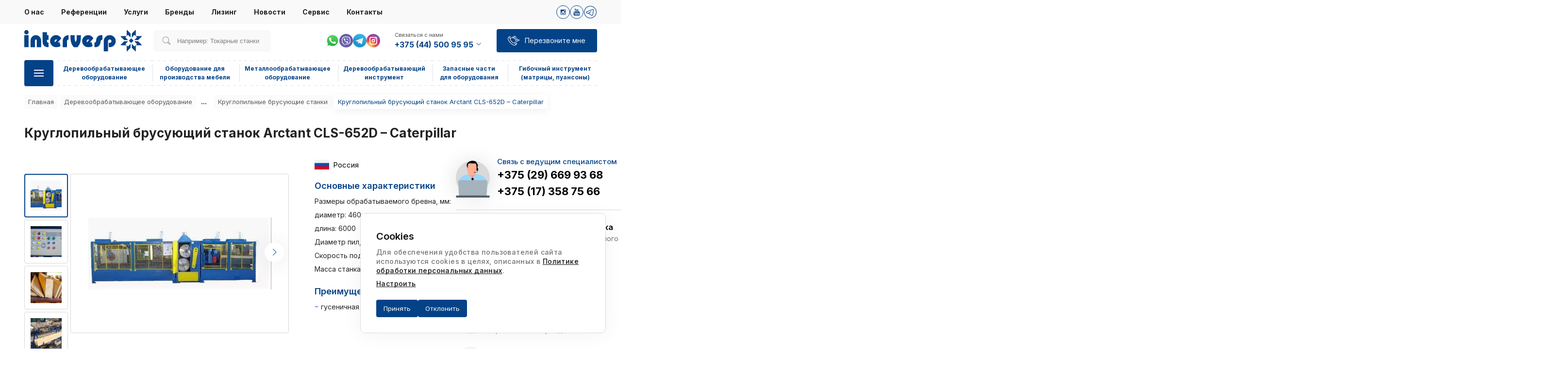

--- FILE ---
content_type: text/html; charset=UTF-8
request_url: https://intervesp.by/catalog/derevoobrabatyvayuschee-oborudovanie/lesopilnoe-oborudovanie/kruglopilnye-brusuyuschie-stanki/kruglopilnyj-brusuyushij-stanok-arctant-cls-652d-caterpillar
body_size: 133396
content:
<!DOCTYPE html><html lang="ru"><head data-version="3.54"> <title>Круглопильный брусующий станок Arctant CLS-652D – Caterpillar – купить в Минске</title> <meta charset="UTF-8"> <meta http-equiv="X-UA-Compatible" content="IE=edge"> <meta name="viewport" content="width=device-width, user-scalable=no, initial-scale=1.0, maximum-scale=1.0, minimum-scale=1.0"> <meta name="csrf-token" content="KAoWORXbRLKd1NathFFIYIacOgvhyjDS1WX88mKm"> <meta name="google-site-verification" content="_MW5SNoGrRB97bw4I_SOivXz1jmYpF1LXmqyB5-jeU0"/> <meta name="yandex-verification" content="f7586f7d6e077535"/> <meta name="description" content="Купить Круглопильный брусующий станок Arctant CLS-652D – Caterpillar по выгодной цене в Минске. ✅ Шеф-монтаж и пуско-наладка, сервис, гарантии, доставка. ✅ Возможно приобретение в лизинг."> <meta property="og:type" content="website"> <meta property="og:url" content="https://intervesp.by/catalog/derevoobrabatyvayuschee-oborudovanie/lesopilnoe-oborudovanie/kruglopilnye-brusuyuschie-stanki/kruglopilnyj-brusuyushij-stanok-arctant-cls-652d-caterpillar"> <meta property="og:title" content="Круглопильный брусующий станок Arctant CLS-652D – Caterpillar – купить в Минске"> <meta property="og:description" content=""> <meta property="og:image" content="https://intervesp.by/files/content/layout/layout_common-ru-logo-1.png"> <link rel="apple-touch-icon" sizes="180x180" href="/apple-touch-icon.png"> <link rel="icon" type="image/png" sizes="32x32" href="/favicon-32x32.png"> <link rel="icon" type="image/png" sizes="16x16" href="/favicon-16x16.png"> <link rel="manifest" href="/site.webmanifest"> <link rel="mask-icon" href="/safari-pinned-tab.svg" color="#5bbad5"> <meta name="msapplication-TileColor" content="#da532c"> <meta name="theme-color" content="#ffffff"> <link rel="manifest" href="https://intervesp.by/site.webmanifest"> <meta name="msapplication-TileColor" content="#603cba"> <meta name="theme-color" content="#000000"> <link rel="preconnect" href="https://fonts.googleapis.com"> <link rel="preconnect" href="https://fonts.gstatic.com" crossorigin> <link rel="preconnect" href="https://www.googletagmanager.com"> <link rel="preload" href="https://fonts.googleapis.com/css2?family=Inter:wght@400;500;600;700;900&display=swap" as="font"> <link rel="preload" href="https://mc.yandex.ru/metrika/tag.js" as="script"> <link href="https://intervesp.by/static/css/style.css?v=3.54" rel="stylesheet"> <link rel="stylesheet" href="https://intervesp.by/static/lib/swiper-bundle.min.css?v=1"/> <link rel="stylesheet" href="https://intervesp.by/static/lib/fancybox.min.css?v=1"/> <link rel="stylesheet" href="https://intervesp.by/static/css/print.css?v=3.54" type="text/css" media="print"/> <script async src="https://www.googletagmanager.com/gtag/js?id=G-RV5TXMFJ6Z"></script> <script> window.dataLayer = window.dataLayer || []; function gtag(){dataLayer.push(arguments);} gtag('js', new Date()); gtag('config', 'G-RV5TXMFJ6Z'); </script></head><body><header class="header" id="header-js"> <div class="navigation"> <div class="container"> <ul class="navigation-menu"> <li> <a href="/about" class=""> О нас </a> </li> <li> <a href="/references" class=""> Референции </a> </li> <li> <a href="/services" class=""> Услуги </a> </li> <li> <a href="/brands" class=""> Бренды </a> </li> <li> <a href="/leasing" class=""> Лизинг </a> </li> <li> <a href="/news" class=""> Новости </a> </li> <li> <a href="/customer-services" class=""> Сервис </a> </li> <li> <a href="/contacts" class=""> Контакты </a> </li> </ul> <div class="navigation-social"> <a class="svg-social" href="https://www.instagram.com/intervesp.by/" target="_blank"> <svg width="28" height="28" viewBox="0 0 28 28" fill="none" xmlns="http://www.w3.org/2000/svg"><g clip-path="url(#clip0_3413_5780)"><path d="M9.83795 8.3999H18.1628C18.9534 8.3999 19.6003 8.98523 19.6003 9.83735V18.1625C19.6003 19.0146 18.9534 19.5999 18.1628 19.5999H9.83795C9.04713 19.5999 8.40039 19.0146 8.40039 18.1625V9.83735C8.40039 8.98523 9.04713 8.3999 9.83795 8.3999ZM16.5591 9.64427C16.2817 9.64427 16.0551 9.87104 16.0551 10.1485V11.3554C16.0551 11.6328 16.2817 11.8597 16.5591 11.8597H17.825C18.1023 11.8597 18.3292 11.6328 18.3292 11.3554V10.1485C18.3292 9.87104 18.1023 9.64427 17.825 9.64427H16.5591ZM18.3345 13.1363H17.3488C17.442 13.4409 17.4925 13.7634 17.4925 14.0971C17.4925 15.9601 15.9336 17.4702 14.011 17.4702C12.0885 17.4702 10.5299 15.9601 10.5299 14.0971C10.5299 13.7632 10.5802 13.4407 10.6736 13.1363H9.64499V17.8674C9.64499 18.1122 9.84531 18.3126 10.0903 18.3126H17.8895C18.1344 18.3126 18.3347 18.1123 18.3347 17.8674V13.1363H18.3345ZM14.0109 11.7961C12.7687 11.7961 11.7616 12.7718 11.7616 13.9756C11.7616 15.1794 12.7687 16.1551 14.0109 16.1551C15.2532 16.1551 16.2605 15.1794 16.2605 13.9756C16.2605 12.7718 15.2533 11.7961 14.0109 11.7961Z" fill="#044288"/></g><circle cx="14" cy="14" r="13.5" stroke="#044288"/><defs><clipPath id="clip0_3413_5780"><rect width="11.2" height="11.2" fill="white" transform="translate(8.40039 8.3999)"/></clipPath></defs></svg> </a> <a class="svg-social" href="https://youtube.com/@intervesp-by" target="_blank"> <svg width="28" height="28" viewBox="0 0 28 28" fill="none" xmlns="http://www.w3.org/2000/svg"><g clip-path="url(#clip0_3104_1296)"><path d="M20.1937 14.0952C20.0366 13.4128 19.4784 12.9094 18.8066 12.8345C17.2159 12.6568 15.6052 12.656 14.0024 12.6568C12.3988 12.656 10.7884 12.6568 9.1973 12.8345C8.52578 12.9096 7.96791 13.413 7.81101 14.0952C7.5874 15.067 7.58472 16.1277 7.58472 17.1283C7.58472 18.1289 7.58472 19.1895 7.80833 20.1612C7.96523 20.8434 8.5231 21.3468 9.19495 21.4219C10.7857 21.5998 12.3961 21.6005 13.9995 21.5998C15.603 21.6006 17.2131 21.5998 18.8044 21.4219C19.4759 21.3468 20.0341 20.8434 20.191 20.1612C20.4145 19.1895 20.4156 18.1289 20.4156 17.1283C20.4155 16.1276 20.4171 15.067 20.1937 14.0952ZM11.2445 14.8484H10.3159V19.783H9.45327V14.8484H8.54154V14.0401H11.2445V14.8484ZM13.5875 19.7832H12.8115V19.3164C12.5033 19.6697 12.2106 19.842 11.9254 19.842C11.6755 19.842 11.5035 19.7408 11.4259 19.524C11.3837 19.3946 11.3575 19.1898 11.3575 18.8877V15.504H12.1328V18.6546C12.1328 18.8363 12.1328 18.9306 12.1398 18.9561C12.1584 19.0765 12.2173 19.1375 12.3212 19.1375C12.4768 19.1375 12.6394 19.0176 12.8114 18.7744V15.504H13.5873L13.5875 19.7832ZM16.5332 18.4988C16.5332 18.8946 16.5065 19.1797 16.4548 19.3611C16.3512 19.6794 16.1438 19.842 15.8354 19.842C15.5594 19.842 15.2933 19.6888 15.0339 19.3687V19.7834H14.2587V14.0401H15.0339V15.9157C15.2844 15.6074 15.5502 15.4515 15.8354 15.4515C16.1438 15.4515 16.3513 15.614 16.4548 15.9343C16.5069 16.1064 16.5332 16.3894 16.5332 16.7946V18.4988ZM19.4595 17.7849H17.9088V18.5434C17.9088 18.9395 18.0383 19.1373 18.3049 19.1373C18.4958 19.1373 18.6069 19.0336 18.6512 18.8264C18.6584 18.7843 18.6686 18.612 18.6686 18.301H19.4596V18.4142C19.4596 18.6641 19.4501 18.8363 19.4431 18.9137C19.4171 19.0854 19.3561 19.2411 19.262 19.3782C19.0473 19.689 18.7291 19.8422 18.3241 19.8422C17.9185 19.8422 17.6097 19.6962 17.3856 19.404C17.2211 19.1898 17.1367 18.8525 17.1367 18.3978V16.899C17.1367 16.4415 17.2116 16.107 17.3764 15.8907C17.6003 15.5979 17.9089 15.452 18.305 15.452C18.6941 15.452 19.0025 15.5979 19.2198 15.8907C19.3822 16.107 19.4598 16.4415 19.4598 16.899V17.7849H19.4595Z" fill="#044288"/><path d="M18.298 16.1494C18.0388 16.1494 17.9089 16.3474 17.9089 16.743V17.1389H18.6842V16.743C18.684 16.3474 18.5545 16.1494 18.298 16.1494Z" fill="#044288"/><path d="M15.4205 16.1494C15.2928 16.1494 15.1634 16.2098 15.0338 16.338V18.9461C15.1632 19.0759 15.2928 19.1372 15.4205 19.1372C15.6441 19.1372 15.7578 18.9461 15.7578 18.5597V16.7333C15.7578 16.3474 15.6441 16.1494 15.4205 16.1494Z" fill="#044288"/><path d="M15.8536 12.2624C16.1394 12.2624 16.4368 12.0887 16.7487 11.7313V12.2031H17.5324V7.87842H16.7487V11.1837C16.5751 11.4291 16.4104 11.5505 16.2537 11.5505C16.1488 11.5505 16.0871 11.4885 16.07 11.3669C16.0604 11.3413 16.0604 11.2459 16.0604 11.0623V7.87842H15.2793V11.298C15.2793 11.6034 15.3054 11.8101 15.3487 11.941C15.4275 12.1601 15.6013 12.2624 15.8536 12.2624Z" fill="#044288"/><path d="M10.3981 9.8527V12.203H11.2671V9.8527L12.3125 6.3999H11.4338L10.8409 8.6788L10.224 6.3999H9.30957C9.49279 6.93782 9.68338 7.47842 9.8666 8.01684C10.1454 8.82615 10.3194 9.43632 10.3981 9.8527Z" fill="#044288"/><path d="M13.4771 12.2624C13.8697 12.2624 14.1748 12.1148 14.3912 11.8197C14.5556 11.6033 14.6344 11.2624 14.6344 10.8027V9.28839C14.6344 8.82607 14.5558 8.48813 14.3912 8.26972C14.1748 7.97385 13.8698 7.82617 13.4771 7.82617C13.0865 7.82617 12.7816 7.97385 12.5647 8.26972C12.3982 8.48813 12.3195 8.82607 12.3195 9.28839V10.8027C12.3195 11.2624 12.3982 11.6033 12.5647 11.8197C12.7814 12.1148 13.0865 12.2624 13.4771 12.2624ZM13.1031 9.13132C13.1031 8.7312 13.2245 8.53172 13.4771 8.53172C13.7297 8.53172 13.8507 8.73103 13.8507 9.13132V10.9504C13.8507 11.3506 13.7297 11.5507 13.4771 11.5507C13.2245 11.5507 13.1031 11.3506 13.1031 10.9504V9.13132Z" fill="#044288"/></g><circle cx="14" cy="14" r="13.5" stroke="#044288"/><defs><clipPath id="clip0_3104_1296"><rect width="15.2" height="15.2" fill="white" transform="translate(6.40002 6.3999)"/></clipPath></defs></svg> </a> <a class="svg-social" href="https://t.me/intervespstanki" target="_blank"> <svg xmlns="http://www.w3.org/2000/svg" xmlns:xlink="http://www.w3.org/1999/xlink" viewBox="0,0,256,256" width="28px" height="28px"><g fill="#044288" fill-rule="nonzero" stroke="none" stroke-width="1" stroke-linecap="butt" stroke-linejoin="miter" stroke-miterlimit="10" stroke-dasharray="" stroke-dashoffset="0" font-family="none" font-weight="none" font-size="none" text-anchor="none" style="mix-blend-mode: normal"><g transform="scale(5.12,5.12)"><path d="M25,2c-12.69071,0 -23,10.3093 -23,23c0,12.6907 10.30929,23 23,23c12.69071,0 23,-10.3093 23,-23c0,-12.6907 -10.30929,-23 -23,-23zM25,4c11.60983,0 21,9.39017 21,21c0,11.60983 -9.39017,21 -21,21c-11.60983,0 -21,-9.39017 -21,-21c0,-11.60982 9.39017,-21 21,-21zM34.08789,14.03516c-0.684,0 -1.45256,0.15842 -2.35156,0.48242c-1.396,0.503 -17.81559,7.47458 -19.68359,8.26758c-1.068,0.454 -3.05664,1.2985 -3.05664,3.3125c0,1.335 0.78227,2.28984 2.32227,2.83984c0.828,0.295 2.79455,0.89108 3.93555,1.20508c0.484,0.133 0.99834,0.20117 1.52734,0.20117c1.035,0 2.07658,-0.25789 2.89258,-0.71289c-0.007,0.168 -0.00242,0.33781 0.01758,0.50781c0.123,1.05 0.77047,2.03758 1.73047,2.64258c0.628,0.396 5.75744,3.83291 6.52344,4.37891c1.076,0.769 2.2655,1.17578 3.4375,1.17578c2.24,0 2.99152,-2.31283 3.35352,-3.42383c0.525,-1.613 2.49089,-14.72997 2.71289,-17.04297c0.151,-1.585 -0.50958,-2.89019 -1.76758,-3.49219c-0.471,-0.227 -1.00875,-0.3418 -1.59375,-0.3418zM34.08789,16.03516c0.275,0 0.52052,0.04548 0.72852,0.14648c0.473,0.227 0.71363,0.73305 0.64063,1.49805c-0.242,2.523 -2.20309,15.32928 -2.62109,16.61328c-0.358,1.098 -0.73512,2.04297 -1.45313,2.04297c-0.718,0 -1.50239,-0.25169 -2.27539,-0.80469c-0.773,-0.552 -5.90614,-3.99436 -6.61914,-4.44336c-0.625,-0.394 -1.28647,-1.37617 -0.35547,-2.32617c0.767,-0.782 6.58503,-6.42878 7.08203,-6.92578c0.37,-0.371 0.19698,-0.81836 -0.16602,-0.81836c-0.125,0 -0.27469,0.05269 -0.42969,0.17969c-0.608,0.497 -9.08436,6.169 -9.81836,6.625c-0.486,0.302 -1.23853,0.51953 -2.01953,0.51953c-0.333,0 -0.67014,-0.03991 -0.99414,-0.12891c-1.128,-0.311 -3.03692,-0.89016 -3.79492,-1.16016c-0.729,-0.26 -0.99414,-0.50908 -0.99414,-0.95508c0,-0.634 0.89489,-1.07166 1.83789,-1.47266c0.996,-0.423 18.23012,-7.74156 19.57812,-8.22656c0.624,-0.226 1.19483,-0.36328 1.67383,-0.36328z"></path></g></g></svg> </a> </div> </div> </div> <div class="container"> <div class="header--inner"> <div class="top"> <a href="https://intervesp.by" class="logo"> <img src="/files/content/layout/layout_common-ru-logo.svg" alt=""> </a> <div class="search "> <form class="formSearch" method="get" action=""> <div class="formSearch__inputWrap"> <div class="searchIcon"> <svg class="svg-search" width="24" height="24" viewBox="0 0 24 24" fill="none" xmlns="http://www.w3.org/2000/svg"> <g clip-path="url(#clip0_701_1125)"> <path d="M20.976 18.648L16.44 14.112C17.208 12.912 17.568 11.52 17.568 10.152C17.568 6.096 14.328 2.88 10.272 2.88C6.04802 2.88 2.85602 6.216 2.88002 10.224C2.90402 14.232 6.14402 17.568 10.272 17.568C11.664 17.568 12.984 17.184 14.136 16.464L18.672 20.976C18.864 21.168 19.152 21.168 19.344 20.976L21 19.32C21.168 19.128 21.168 18.84 20.976 18.648ZM10.272 16.608C6.67202 16.608 3.86402 13.704 3.84002 10.2C3.81602 6.744 6.57602 3.816 10.272 3.816C13.872 3.816 16.584 6.624 16.608 10.128C16.632 13.872 13.68 16.608 10.272 16.608ZM18.984 19.968L14.904 15.888C15.048 15.768 15.72 15.096 15.888 14.904L19.968 18.984L18.984 19.968V19.968Z" fill="#818181"/> </g> <defs> <clipPath id="clip0_701_1125"> <rect width="24" height="24" fill="white"/> </clipPath> </defs> </svg> </div> <input class="formSearch__input formSearch__input_dekstop" type="text" name="" id="" placeholder="Например: Токарные станки" autocomplete="off"> </div> </form> <div class="search_result_dekstop" style="display: none;"> </div> </div> <div class="social topNav"> <div class="social"> <a href="https://wa.me/375296699368" target="_blank"> <img class="social__icon" src="/files/socialnetwork/3/ru-whatsapp_1.svg" alt="ватсап"> </a> <a href="viber://chat/?number=%2B375296699368" target="_blank"> <img class="social__icon" src="/files/socialnetwork/4/ru-viber_1.svg" alt="вайбер"> </a> <a href="https://t.me/+375296699368" target="_blank"> <img class="social__icon" src="/files/socialnetwork/5/ru-telegram_1.svg" alt="телеграмм"> </a> <a href="https://www.instagram.com/intervesp.by/" target="_blank"> <img class="social__icon" src="/files/socialnetwork/7/ru-instagram.svg" alt="instagram"> </a> </div> </div> <div class="contactsBlock"> <div class="contact"> <p class="label">Связаться с нами</p> <a class="phone-link" href="tel:+375445009595"> +375 (44) 500 95 95 <svg width="14" height="14" viewBox="0 0 14 14" fill="none" xmlns="http://www.w3.org/2000/svg"> <path fill-rule="evenodd" clip-rule="evenodd" d="M11.2875 4.375L11.9 4.98751L7.26249 9.625L2.625 4.98751L3.23751 4.375L7.26249 8.39998L11.2875 4.375Z" fill="#34485C"/> </svg> </a> </div> <div class="contactListBlock"> <div class="contact"> <p class="label label-headline" > Связаться с нами </p> <a class="phone-link" href="tel:+375445009595"> +375 (44) 500 95 95 </a> <div class="box box-a"></div> </div> <div style="border-bottom: none; padding-bottom: 0;" class="contact"> <a class="phone-link" href="tel:+375173757920"> +375 (17) 375 79 20 </a> <div class="box box-a"></div> </div> <div style="border-bottom: none; padding-bottom: 0;" class="contact"> <p class="label label-headline" style="margin: 14px 0 5px;" > Отделы продаж </p> <a class="phone-link" href="tel:"> </a> <div class="box box-a"></div> </div> <div class="contact"> <p class="label" > Деревообрабатывающего оборудования </p> <a class="phone-link" href="tel:+375173587566"> +375 (17) 358 75 66 </a> <div class="box box-a"></div> </div> <div class="contact"> <p class="label" > Металлообрабатывающего оборудования </p> <a class="phone-link" href="tel:+375173746501"> +375 (17) 374 65 01 </a> <div class="box box-a"></div> </div> <div class="contact"> <p class="label" > Инструмента и запасных частей </p> <a class="phone-link" href="tel:+375172247774"> +375 (17) 224 77 74 </a> <div class="box box-a"></div> </div> <div class="contact"> <p class="label" > Металлобрабатывающего инструмента </p> <a class="phone-link" href="tel:+375291689004"> +375 (29) 168 90 04 </a> <div class="box box-a"></div> </div> <div class="contact"> <p class="label">Электронная почта</p> <a class="phone-link" href="mailto:info@intervesp.by"> info@intervesp.by </a> </div> <div class="contact contact-messengers"> <p class="label">Наши мессенджеры</p> <div class="social"> <a href="https://wa.me/375296699368" target="_blank"> <img class="social__icon" src="/files/socialnetwork/3/ru-whatsapp_1.svg" alt="ватсап"> </a> <a href="viber://chat/?number=%2B375296699368" target="_blank"> <img class="social__icon" src="/files/socialnetwork/4/ru-viber_1.svg" alt="вайбер"> </a> <a href="https://t.me/+375296699368" target="_blank"> <img class="social__icon" src="/files/socialnetwork/5/ru-telegram_1.svg" alt="телеграмм"> </a> <a href="https://www.instagram.com/intervesp.by/" target="_blank"> <img class="social__icon" src="/files/socialnetwork/7/ru-instagram.svg" alt="instagram"> </a> </div> </div> <div class="contact"> <p class="label">Режим работы</p> <p class="time">Понедельник-четверг<span>09:00-18:00</span></p> <p class="time">Пятница<span>09:00-17:00</span></p> </div> </div> </div> <div class="btn callMe callMe-js"> <svg width="30" height="30" viewBox="0 0 30 30" xmlns="http://www.w3.org/2000/svg"> <path d="M16.9687 25.0312C16.5937 25.0312 16.3125 25.0312 15.9375 24.9375C13.6875 24.375 11.7187 23.25 10.125 21.6562L6.28123 17.8125C4.68748 16.2188 3.56248 14.1562 2.99998 12C2.62498 10.5938 3.09373 9 4.12498 7.96875L5.90623 6.1875C6.46873 5.625 7.31248 5.625 7.87498 6.1875L9.93748 8.25C10.4062 8.71875 10.5 9.46875 10.125 10.0312L8.71873 12.0937C8.34373 12.6562 8.43748 13.4062 8.90623 13.875L14.0625 19.0312C14.5312 19.5 15.2812 19.5937 15.8437 19.2187L17.9062 17.8125C18.4687 17.4375 19.2187 17.5312 19.6875 18L21.75 20.0625C22.3125 20.625 22.3125 21.4687 21.75 22.0312L19.9687 23.8125C19.2187 24.6562 18.0937 25.0312 16.9687 25.0312ZM6.84373 6.65625C6.74998 6.65625 6.56248 6.65625 6.46873 6.75L4.68748 8.53125C3.84373 9.375 3.56248 10.5 3.84373 11.625C4.31248 13.6875 5.43748 15.5625 6.93748 16.9688L10.7812 20.8125C12.2812 22.3125 14.1562 23.3438 16.125 23.9062C17.25 24.1875 18.4687 23.8125 19.2187 23.0625L21 21.2812C21.1875 21.0938 21.1875 20.8125 21 20.625L18.9375 18.5625C18.75 18.375 18.5625 18.375 18.375 18.4688L16.3125 19.875C15.375 20.5312 14.1562 20.3437 13.3125 19.5937L8.15623 14.4375C7.40623 13.6875 7.21873 12.375 7.87498 11.4375L9.28123 9.375C9.37498 9.1875 9.37498 8.90625 9.18748 8.8125L7.21873 6.75C7.12498 6.65625 7.03123 6.65625 6.84373 6.65625Z"/> <path d="M8.53125 11.8125C8.4375 11.8125 8.25 11.8125 8.15625 11.7187L4.875 8.4375C4.6875 8.25 4.6875 7.96875 4.875 7.78125C5.0625 7.59375 5.34375 7.59375 5.53125 7.78125L8.90625 11.0625C9.09375 11.25 9.09375 11.5312 8.90625 11.7187C8.8125 11.8125 8.625 11.8125 8.53125 11.8125ZM19.7813 23.1562C19.6875 23.1562 19.5 23.1562 19.4063 23.0625L16.125 19.6875C15.9375 19.5 15.9375 19.2187 16.125 19.0312C16.3125 18.8437 16.5937 18.8437 16.7812 19.0312L20.0625 22.3125C20.25 22.5 20.25 22.7812 20.0625 22.9687C20.0625 23.0625 19.9688 23.1562 19.7813 23.1562ZM17.25 11.7187C16.875 11.7187 16.5 11.5312 16.2187 11.3438C15.9375 11.0625 15.8437 10.6875 15.8437 10.3125C15.8437 10.125 15.8438 9.9375 15.9375 9.75H13.0312C12.2812 9.75 11.625 9.09375 11.625 8.34375C11.625 7.59375 12.2812 6.9375 13.0312 6.9375H15.9375C15.8438 6.75 15.8437 6.5625 15.8437 6.375C15.8437 6 16.0312 5.625 16.2187 5.34375C16.7812 4.78125 17.7187 4.78125 18.1875 5.34375L20.1563 7.3125C20.4375 7.59375 20.625 7.96875 20.625 8.34375C20.625 8.71875 20.4375 9.09375 20.25 9.375L18.2812 11.3438C17.9062 11.625 17.625 11.7187 17.25 11.7187ZM13.0312 7.875C12.75 7.875 12.5625 8.0625 12.5625 8.34375C12.5625 8.625 12.75 8.8125 13.0312 8.8125H16.9688C17.1562 8.8125 17.3438 8.90625 17.4375 9.09375C17.5312 9.28125 17.4375 9.46875 17.3438 9.5625L16.875 10.0312C16.7812 10.125 16.7812 10.2188 16.7812 10.4062C16.7812 10.5 16.875 10.6875 16.875 10.7812C17.0625 10.9687 17.3438 10.9687 17.5313 10.7812L19.5 8.8125C19.5937 8.625 19.6875 8.4375 19.6875 8.34375C19.6875 8.25 19.5937 8.0625 19.5937 7.96875L17.625 6C17.4375 5.8125 17.1562 5.8125 16.9688 6C16.875 6.09375 16.875 6.1875 16.875 6.375C16.875 6.46875 16.9688 6.65625 16.9688 6.75L17.3438 7.125C17.4375 7.21875 17.5312 7.5 17.4375 7.59375C17.3438 7.78125 17.1562 7.875 16.9688 7.875H13.0312ZM21.5625 17.3437C21.1875 17.3437 20.8125 17.1562 20.5312 16.9688L18.5625 15C18.2812 14.7187 18.1875 14.3437 18.1875 13.9687C18.1875 13.5937 18.375 13.2188 18.5625 12.9375L20.5312 10.9687C21.0938 10.4062 22.0312 10.4062 22.5 10.9687C22.7812 11.25 22.875 11.625 22.875 12C22.875 12.1875 22.875 12.375 22.7812 12.5625H25.6875C26.4375 12.5625 27.0938 13.2187 27.0938 13.9687C27.0938 14.7187 26.4375 15.375 25.6875 15.375H22.7812C22.875 15.5625 22.875 15.75 22.875 15.9375C22.875 16.3125 22.6875 16.6875 22.5 16.9688C22.3125 17.25 21.9375 17.3437 21.5625 17.3437ZM21.5625 11.5312C21.4688 11.5312 21.2813 11.625 21.1875 11.625L19.2188 13.5937C19.125 13.6875 19.125 13.7812 19.125 13.9687C19.125 14.0625 19.2188 14.25 19.2188 14.3438L21.1875 16.3125C21.375 16.5 21.6562 16.5 21.8438 16.3125C21.9375 16.2187 21.9375 16.125 21.9375 15.9375C21.9375 15.8437 21.8438 15.6562 21.8438 15.5625L21.4688 15.1875C21.375 15.0938 21.2812 14.8125 21.375 14.7187C21.4688 14.5312 21.6562 14.4375 21.8438 14.4375H25.7812C26.0625 14.4375 26.25 14.25 26.25 13.9687C26.25 13.6875 26.0625 13.5 25.7812 13.5H21.8438C21.6562 13.5 21.4688 13.4062 21.375 13.2188C21.2812 13.0312 21.375 12.8438 21.4688 12.75L21.8438 12.375C21.9375 12.2812 21.9375 12.1875 21.9375 12C21.9375 11.9062 21.8438 11.7187 21.8438 11.625C21.75 11.5312 21.6562 11.5312 21.5625 11.5312Z"/> </svg> <span class="text">Перезвоните мне</span> </div> </div> <div class="bottom"> <div class="burgerMenuDesc"> <div class="menuBtnBlock js-mainBtnMenu"> <div class="hamburger-menu"></div> </div> <div class="menuCatalog__inside js-menu-top-catalog-inside"> <div class="menuCatalog__title"><span>Весь каталог</span></div> <div class="menuCatalogGrid"> <a href="https://intervesp.by/catalog/derevoobrabatyvayuschee-oborudovanie" class="menuCatalogGrid__item js-item-menu category_1"> <svg width="64" height="64" viewBox="0 0 64 64" fill="none" xmlns="http://www.w3.org/2000/svg"><g clip-path="url(#clip0_2363_16212)"><path d="M28.3597 42.1201H1.18973C0.649727 42.1201 0.219727 41.6901 0.219727 41.1501C0.219727 40.6101 0.649727 40.1801 1.18973 40.1801H28.3597C28.8997 40.1801 29.3297 40.6101 29.3297 41.1501C29.3297 41.6901 28.8997 42.1201 28.3597 42.1201ZM63.0297 51.1401H41.2097C40.6697 51.1401 40.2397 50.7101 40.2397 50.1701C40.2397 49.6301 40.6697 49.2001 41.2097 49.2001H63.0297C63.5697 49.2001 63.9997 49.6301 63.9997 50.1701C63.9997 50.7101 63.5697 51.1401 63.0297 51.1401ZM22.1897 50.1801H10.4297C9.88973 50.1801 9.45973 49.7501 9.45973 49.2101C9.45973 48.6701 9.88973 48.2401 10.4297 48.2401H22.1797C22.7197 48.2401 23.1497 48.6701 23.1497 49.2101C23.1597 49.7401 22.7297 50.1801 22.1897 50.1801ZM55.0897 42.7501H43.3297C42.7897 42.7501 42.3597 42.3201 42.3597 41.7801C42.3597 41.2401 42.7897 40.8101 43.3297 40.8101H55.0897C55.6297 40.8101 56.0597 41.2401 56.0597 41.7801C56.0597 42.3201 55.6197 42.7501 55.0897 42.7501Z" fill="#044288"/><path d="M20.92 34.01H0.97C0.43 34.01 0 33.57 0 33.04V22.34C0 21.8 0.43 21.37 0.97 21.37H19.52C20.06 21.37 20.49 21.8 20.49 22.34C20.49 22.88 20.06 23.31 19.52 23.31H1.94V32.06H20.92C21.46 32.06 21.89 32.49 21.89 33.03C21.89 33.57 21.46 34.01 20.92 34.01Z" fill="#005FCB"/><path d="M20.1002 37.0901C20.0202 37.0901 19.9302 37.0801 19.8502 37.0601C19.3302 36.9201 19.0302 36.3901 19.1602 35.8701L19.9802 32.8101L18.4702 33.2101C18.0902 33.3101 17.6902 33.1801 17.4502 32.8601C17.2102 32.5501 17.1802 32.1201 17.3802 31.7901L19.1902 28.6501H17.6102C17.2202 28.6501 16.8602 28.4101 16.7102 28.0501C16.5602 27.6901 16.6402 27.2701 16.9202 26.9901L19.4802 24.4401L17.9602 24.0301C17.5802 23.9301 17.3002 23.6101 17.2502 23.2201C17.2002 22.8301 17.3902 22.4501 17.7302 22.2501L20.8602 20.4401L19.5002 19.6601C19.1602 19.4601 18.9702 19.0801 19.0202 18.6901C19.0702 18.3001 19.3502 17.9801 19.7302 17.8801L23.2202 16.9401L22.1102 15.8301C21.8302 15.5501 21.7502 15.1401 21.9002 14.7701C22.0502 14.4101 22.4002 14.1701 22.8002 14.1701H26.4202L25.6302 12.8001C25.4302 12.4601 25.4602 12.0401 25.7002 11.7201C25.9402 11.4101 26.3402 11.2701 26.7202 11.3701L30.2102 12.3101L29.8102 10.7901C29.7102 10.4101 29.8502 10.0101 30.1602 9.77005C30.4702 9.53005 30.9002 9.50005 31.2302 9.70005L34.3602 11.5101V9.97005C34.3602 9.58005 34.6002 9.22005 34.9602 9.07005C35.3202 8.92005 35.7402 9.00005 36.0202 9.28005L38.5802 11.8301L38.9902 10.3101C39.0902 9.93005 39.4102 9.65005 39.8002 9.60005C40.1902 9.55005 40.5702 9.74005 40.7702 10.0801L42.5802 13.2201L43.3702 11.8501C43.5702 11.5101 43.9502 11.3301 44.3402 11.3701C44.7302 11.4201 45.0502 11.7001 45.1502 12.0801L46.0802 15.5801L47.2002 14.4701C47.4802 14.1901 47.8902 14.1101 48.2602 14.2601C48.6202 14.4101 48.8602 14.7601 48.8602 15.1601V18.7801L50.2202 18.0001C50.5602 17.8001 50.9802 17.8301 51.3002 18.0701C51.6102 18.3101 51.7502 18.7101 51.6502 19.0901L50.7102 22.5801L52.2302 22.1701C52.6102 22.0701 53.0102 22.2101 53.2502 22.5201C53.4902 22.8301 53.5202 23.2601 53.3202 23.6001L51.5102 26.7201H53.0802C53.4702 26.7201 53.8302 26.9601 53.9802 27.3201C54.1302 27.6801 54.0502 28.1001 53.7702 28.3801L51.2202 30.9401L52.7402 31.3501C53.1202 31.4501 53.4002 31.7701 53.4502 32.1601C53.5002 32.5501 53.3102 32.9301 52.9702 33.1301L49.8402 34.9401L50.4602 35.3001C50.9202 35.5701 51.0802 36.1601 50.8102 36.6301C50.5402 37.0901 49.9502 37.2501 49.4902 36.9801L47.4202 35.7801C47.1202 35.6101 46.9402 35.2901 46.9402 34.9401C46.9402 34.5901 47.1202 34.2701 47.4202 34.1001L49.9702 32.6201L49.0902 32.3801C48.7602 32.2901 48.4902 32.0301 48.4002 31.6901C48.3102 31.3601 48.4102 31.0001 48.6502 30.7501L50.7402 28.6601H49.8002C49.4502 28.6601 49.1302 28.4701 48.9602 28.1701C48.7902 27.8701 48.7902 27.5001 48.9602 27.2001L50.4402 24.6501L49.5602 24.8801C49.2202 24.9701 48.8702 24.8701 48.6202 24.6301C48.3702 24.3801 48.2802 24.0301 48.3702 23.6901L49.1402 20.8401L48.3602 21.2901C48.0602 21.4601 47.6902 21.4601 47.3902 21.2901C47.0902 21.1201 46.9102 20.8001 46.9102 20.4501V17.4901L46.2602 18.1401C46.0102 18.3801 45.6602 18.4801 45.3202 18.3901C44.9902 18.3001 44.7302 18.0401 44.6402 17.7001L43.8802 14.8401L43.4202 15.6301C43.2502 15.9301 42.9302 16.1101 42.5802 16.1101C42.2302 16.1101 41.9102 15.9201 41.7402 15.6201L40.2602 13.0601L40.0302 13.9401C39.9402 14.2701 39.6802 14.5401 39.3502 14.6301C39.0102 14.7201 38.6602 14.6201 38.4102 14.3801L36.3202 12.2901V13.2001C36.3202 13.5501 36.1402 13.8701 35.8402 14.0401C35.5402 14.2101 35.1702 14.2101 34.8702 14.0401L32.3102 12.5601L32.5402 13.4501C32.6302 13.7801 32.5302 14.1401 32.2902 14.3901C32.0402 14.6301 31.6802 14.7301 31.3502 14.6401L28.5002 13.8801L28.9602 14.6701C29.1302 14.9701 29.1302 15.3401 28.9602 15.6401C28.7902 15.9401 28.4702 16.1301 28.1202 16.1301H25.1602L25.8002 16.7701C26.0502 17.0101 26.1402 17.3701 26.0502 17.7101C25.9602 18.0401 25.7002 18.3101 25.3702 18.4001L22.5202 19.1701L23.3102 19.6201C23.6102 19.7901 23.7902 20.1101 23.7902 20.4601C23.7902 20.8101 23.6102 21.1301 23.3102 21.3001L20.7602 22.7801L21.6402 23.0201C21.9802 23.1101 22.2402 23.3701 22.3302 23.7101C22.4202 24.0401 22.3202 24.4001 22.0802 24.6501L19.9902 26.7301H20.9002C21.2502 26.7301 21.5702 26.9101 21.7402 27.2101C21.9102 27.5101 21.9102 27.8801 21.7402 28.1801L20.2602 30.7401L21.1402 30.5001C21.4802 30.4101 21.8302 30.5101 22.0802 30.7501C22.3302 31.0001 22.4202 31.3501 22.3302 31.6901L21.0702 36.3701C20.9202 36.8001 20.5302 37.0901 20.1002 37.0901Z" fill="#005FCB"/><path d="M41.2096 37.09C40.8996 37.09 40.5996 36.95 40.4096 36.67C40.0996 36.23 40.2096 35.63 40.6496 35.32C43.1496 33.58 44.6396 30.73 44.6396 27.68C44.6396 22.54 40.4596 18.36 35.3196 18.36C30.1796 18.36 25.9996 22.54 25.9996 27.68C25.9996 30.72 27.4896 33.58 29.9896 35.32C30.4296 35.63 30.5396 36.23 30.2296 36.67C29.9196 37.11 29.3196 37.22 28.8796 36.91C25.8596 34.81 24.0596 31.36 24.0596 27.68C24.0596 21.47 29.1096 16.42 35.3196 16.42C41.5296 16.42 46.5796 21.47 46.5796 27.68C46.5796 31.36 44.7796 34.81 41.7596 36.91C41.5996 37.03 41.4096 37.09 41.2096 37.09ZM35.3296 34.01C31.8496 34.01 29.0096 31.17 29.0096 27.69C29.0096 24.21 31.8396 21.37 35.3296 21.37C38.8196 21.37 41.6496 24.2 41.6496 27.69C41.6496 31.17 38.8196 34.01 35.3296 34.01ZM35.3296 23.31C32.9196 23.31 30.9496 25.27 30.9496 27.69C30.9496 30.11 32.9096 32.07 35.3296 32.07C37.7496 32.07 39.7096 30.1 39.7096 27.69C39.7096 25.27 37.7496 23.31 35.3296 23.31Z" fill="#005FCB"/><path d="M61.8505 55H2.38047C1.19047 55 0.230469 54.03 0.230469 52.85V37.3C0.230469 36.11 1.19047 35.15 2.38047 35.15H61.8505C63.0405 35.15 64.0005 36.12 64.0005 37.3V52.84C64.0005 54.03 63.0305 55 61.8505 55ZM2.38047 37.09C2.27047 37.09 2.17047 37.19 2.17047 37.3V52.84C2.17047 52.96 2.26047 53.05 2.38047 53.05H61.8505C61.9705 53.05 62.0605 52.95 62.0605 52.84V37.3C62.0605 37.19 61.9605 37.09 61.8505 37.09H2.38047Z" fill="#044288"/></g><defs><clipPath id="clip0_2363_16212"><rect width="64" height="64" fill="white"/></clipPath></defs></svg> <span>Деревообрабатывающее оборудование</span> </a> <a href="https://intervesp.by/catalog/oborudovanie-dlya-proizvodstva-mebeli" class="menuCatalogGrid__item js-item-menu category_2"> <svg width="64" height="64" viewBox="0 0 64 64" fill="none" xmlns="http://www.w3.org/2000/svg"><path fill-rule="evenodd" clip-rule="evenodd" d="M12.6309 47.7193C12.6309 47.2542 13.0079 46.8772 13.473 46.8772H17.4028C17.8679 46.8772 18.2449 47.2542 18.2449 47.7193V55.579C18.2449 56.044 17.8679 56.4211 17.4028 56.4211H13.473C13.0079 56.4211 12.6309 56.044 12.6309 55.579V47.7193ZM14.3151 48.5614V54.7368H16.5607V48.5614H14.3151Z" fill="#005FCB"/><path fill-rule="evenodd" clip-rule="evenodd" d="M25.8241 6.73682H20.7715V5.05261H25.8241V6.73682Z" fill="#005FCB"/><path fill-rule="evenodd" clip-rule="evenodd" d="M27.7895 10.6666H20.4912V8.98242H27.7895V10.6666Z" fill="#005FCB"/><path fill-rule="evenodd" clip-rule="evenodd" d="M25.8804 0.168425C26.2054 -0.0753763 26.6582 -0.0522819 26.9568 0.223328L30.6059 3.59175C30.7883 3.7601 30.8872 4.00034 30.876 4.2483C30.8649 4.49625 30.7449 4.72667 30.5482 4.878L26.8991 7.68502C26.6997 7.83836 26.4423 7.89458 26.1972 7.83829C25.952 7.782 25.7449 7.6191 25.6324 7.39415L23.3868 2.90292C23.2048 2.53891 23.3092 2.09682 23.6348 1.85264L25.8804 0.168425ZM25.2075 2.77832L26.682 5.72718L28.7298 4.15195L26.3298 1.93661L25.2075 2.77832Z" fill="#044288"/><path fill-rule="evenodd" clip-rule="evenodd" d="M7.57812 4.77191C7.57812 4.30683 7.95515 3.92981 8.42023 3.92981H20.2097C20.6748 3.92981 21.0518 4.30683 21.0518 4.77191V10.52C21.0518 10.9851 20.6748 11.3621 20.2097 11.3621H13.6491V32.2807C13.6491 32.7458 13.2721 33.1228 12.807 33.1228H8.42023C7.95515 33.1228 7.57812 32.7458 7.57812 32.2807V4.77191ZM9.26234 5.61402V31.4386H11.9649V10.52C11.9649 10.0549 12.3419 9.67791 12.807 9.67791H19.3676V5.61402H9.26234Z" fill="#044288"/><path fill-rule="evenodd" clip-rule="evenodd" d="M30.8772 46.3158C32.1174 46.3158 33.1228 45.3104 33.1228 44.0702C33.1228 42.83 32.1174 41.8246 30.8772 41.8246C29.637 41.8246 28.6316 42.83 28.6316 44.0702C28.6316 45.3104 29.637 46.3158 30.8772 46.3158ZM30.8772 47.4386C32.7375 47.4386 34.2456 45.9305 34.2456 44.0702C34.2456 42.2099 32.7375 40.7018 30.8772 40.7018C29.0169 40.7018 27.5088 42.2099 27.5088 44.0702C27.5088 45.9305 29.0169 47.4386 30.8772 47.4386Z" fill="#005FCB"/><path fill-rule="evenodd" clip-rule="evenodd" d="M39.2981 46.3158C40.5383 46.3158 41.5437 45.3104 41.5437 44.0702C41.5437 42.83 40.5383 41.8246 39.2981 41.8246C38.0579 41.8246 37.0525 42.83 37.0525 44.0702C37.0525 45.3104 38.0579 46.3158 39.2981 46.3158ZM39.2981 47.4386C41.1584 47.4386 42.6665 45.9305 42.6665 44.0702C42.6665 42.2099 41.1584 40.7018 39.2981 40.7018C37.4378 40.7018 35.9297 42.2099 35.9297 44.0702C35.9297 45.9305 37.4378 47.4386 39.2981 47.4386Z" fill="#005FCB"/><path fill-rule="evenodd" clip-rule="evenodd" d="M46.3154 43.5088V39.0176H47.9996V42.6667H60.6312V44.3509H47.1575C46.6925 44.3509 46.3154 43.9739 46.3154 43.5088Z" fill="#005FCB"/><path fill-rule="evenodd" clip-rule="evenodd" d="M2.52637 39.0175C2.52637 38.5524 2.90339 38.1754 3.36847 38.1754H60.6316C61.0967 38.1754 61.4737 38.5524 61.4737 39.0175V63.1579C61.4737 63.623 61.0967 64 60.6316 64H49.3882C49.1528 64 48.9281 63.9014 48.7687 63.7283L46.6656 61.4439H16.3183L14.4792 63.6912C14.3192 63.8866 14.08 64 13.8275 64H3.36847C2.90339 64 2.52637 63.623 2.52637 63.1579V39.0175ZM4.21058 39.8596V62.3158H13.4285L15.2676 60.0685C15.4276 59.8731 15.6668 59.7597 15.9193 59.7597H47.0349C47.2703 59.7597 47.495 59.8583 47.6544 60.0315L49.7575 62.3158H59.7895V39.8596H4.21058Z" fill="#044288"/><path fill-rule="evenodd" clip-rule="evenodd" d="M36.103 9.39636L50.9802 18.9402C51.2949 19.1421 51.4388 19.5272 51.3336 19.8859C51.2284 20.2447 50.8993 20.4911 50.5255 20.4911H24.4202C24.0941 20.4911 23.7974 20.3028 23.6584 20.0078C23.5195 19.7128 23.5633 19.3641 23.771 19.1127L29.1043 12.6566L30.4028 13.7292L26.2082 18.8069H47.6532L35.1936 10.814L36.103 9.39636Z" fill="#005FCB"/><path fill-rule="evenodd" clip-rule="evenodd" d="M29.4903 3.56767C29.8307 3.27966 30.3365 3.30688 30.644 3.62976L36.2581 9.52449C36.4904 9.76843 36.555 10.1273 36.4223 10.437C36.2896 10.7466 35.9851 10.9474 35.6483 10.9474C34.7615 10.9474 33.7558 11.3637 32.8037 11.9726C31.8667 12.5719 31.0805 13.2939 30.6573 13.7594C30.4796 13.955 30.2203 14.0558 29.9571 14.0315C29.6939 14.0073 29.4573 13.8609 29.3182 13.6362L25.6691 7.74149C25.4495 7.38681 25.5227 6.92484 25.8412 6.65539L29.4903 3.56767ZM27.4832 7.4722L30.1954 11.8535C30.6684 11.4284 31.2504 10.9668 31.8963 10.5537C32.5079 10.1626 33.2107 9.79304 33.957 9.55045L29.972 5.36627L27.4832 7.4722Z" fill="#044288"/><path d="M26.5851 31.7451L25.8242 30.6316L27.0304 29.9874C27.1414 29.9282 27.2271 29.8325 27.272 29.7175C27.3169 29.6025 27.3182 29.4757 27.2756 29.3599L26.8129 28.1015L28.1433 27.7576C28.2657 27.726 28.3726 27.653 28.4446 27.5518C28.5167 27.4507 28.5492 27.3279 28.5365 27.2055L28.398 25.8754L29.7749 25.8496C29.9017 25.8472 30.0234 25.801 30.1182 25.7194C30.2131 25.6378 30.2749 25.526 30.2925 25.4041L30.4841 24.0805L31.8271 24.374C31.9507 24.401 32.0801 24.3844 32.1923 24.3271C32.3044 24.2699 32.3919 24.1758 32.439 24.0617L32.9513 22.8216L34.1819 23.4198C34.2951 23.4748 34.4249 23.4889 34.5478 23.4596C34.6708 23.4302 34.779 23.3594 34.8531 23.2596L35.6583 22.1754L36.7062 23.0431C36.8027 23.123 36.9254 23.1669 37.0522 23.1669C37.179 23.1669 37.3017 23.123 37.3982 23.0431L38.4461 22.1754L39.2514 23.2596C39.3254 23.3594 39.4336 23.4303 39.5566 23.4596C39.6796 23.489 39.8093 23.4748 39.9225 23.4198L41.1533 22.8217L41.6657 24.0618C41.7129 24.1759 41.8003 24.27 41.9124 24.3273C42.0245 24.3845 42.154 24.4011 42.2775 24.3741L43.6209 24.0807L43.8125 25.4044C43.8301 25.5263 43.8919 25.638 43.9867 25.7197C44.0816 25.8013 44.2033 25.8474 44.3301 25.8498L45.707 25.8757L45.5683 27.2057C45.5556 27.3281 45.5882 27.4509 45.6602 27.5521C45.7323 27.6533 45.8391 27.7262 45.9615 27.7579L47.2918 28.1017L46.8294 29.3603C46.7869 29.476 46.7882 29.6027 46.8332 29.7176C46.8781 29.8325 46.9637 29.9282 47.0746 29.9874L48.2804 30.6316L47.5194 31.745C47.4494 31.8475 47.4193 31.9708 47.4345 32.0929C47.4496 32.215 47.5091 32.3279 47.6022 32.4113L48.0832 32.8421H45.3841C45.1412 28.5878 41.4972 25.1942 37.0524 25.1942C32.6076 25.1942 28.9637 28.5878 28.7207 32.8421H26.0217L26.5024 32.4116C26.5955 32.3281 26.655 32.2153 26.6702 32.0931C26.6853 31.971 26.6552 31.8476 26.5851 31.7451ZM40.274 32.8421C40.1193 32.0731 39.6941 31.3803 39.071 30.8821C38.448 30.384 37.666 30.1117 36.8589 30.1117C36.0517 30.1117 35.2697 30.384 34.6467 30.8821C34.0237 31.3803 33.5984 32.0731 33.4437 32.8421H29.7892C30.0314 29.1689 33.1962 26.2292 37.0525 26.2292C40.9087 26.2292 44.0736 29.1689 44.3159 32.8421H40.274ZM39.1777 32.8421H34.5401C34.6846 32.3534 34.989 31.9236 35.4073 31.6177C35.8257 31.3118 36.3352 31.1463 36.8589 31.1463C37.3827 31.1463 37.8922 31.3118 38.3105 31.6177C38.7288 31.9236 39.0332 32.3534 39.1777 32.8421Z" fill="#044288"/><path fill-rule="evenodd" clip-rule="evenodd" d="M52.7717 30.035H46.877V28.9122H53.3331C53.6431 28.9122 53.8945 29.1636 53.8945 29.4736V32H52.7717V30.035Z" fill="#005FCB"/><path fill-rule="evenodd" clip-rule="evenodd" d="M17.9648 29.193C17.9648 28.8829 18.2162 28.6316 18.5262 28.6316H27.228V29.7544H19.0877V32.2807H17.9648V29.193Z" fill="#005FCB"/><path fill-rule="evenodd" clip-rule="evenodd" d="M0.280273 32.8421C0.280273 32.377 0.657297 32 1.12238 32H62.8768C63.3419 32 63.7189 32.377 63.7189 32.8421V39.0175C63.7189 39.4826 63.3419 39.8596 62.8768 39.8596H1.12238C0.657297 39.8596 0.280273 39.4826 0.280273 39.0175V32.8421ZM1.96448 33.6842V38.1754H62.0347V33.6842H1.96448Z" fill="#044288"/></svg> <span>Оборудование для производства мебели</span> </a> <a href="https://intervesp.by/catalog/metalloobrabatyvayuschee-oborudovanie" class="menuCatalogGrid__item js-item-menu category_3"> <svg width="64" height="64" viewBox="0 0 64 64" fill="none" xmlns="http://www.w3.org/2000/svg"><path fill-rule="evenodd" clip-rule="evenodd" d="M32.7113 37.5743H23.1621V35.5098H32.7113V37.5743Z" fill="#044288"/><path fill-rule="evenodd" clip-rule="evenodd" d="M32.5081 34.2709H23.1621V33.0322H32.5081V34.2709Z" fill="#044288"/><path fill-rule="evenodd" clip-rule="evenodd" d="M32.5081 40.4643H23.1621V39.2256H32.5081V40.4643Z" fill="#044288"/><path fill-rule="evenodd" clip-rule="evenodd" d="M56.6855 40.4643H48.9648V39.2256H56.6855V40.4643Z" fill="#044288"/><path fill-rule="evenodd" clip-rule="evenodd" d="M56.6855 37.1611H48.9648V35.9224H56.6855V37.1611Z" fill="#044288"/><path fill-rule="evenodd" clip-rule="evenodd" d="M28.0378 11.7678H25.1934V10.1162H28.8505C29.2993 10.1162 29.6632 10.4859 29.6632 10.942V12.1807H31.0854C31.5343 12.1807 31.8981 12.5505 31.8981 13.0065V20.4388C31.8981 20.8949 31.5343 21.2646 31.0854 21.2646H29.6632V22.0904C29.6632 22.5465 29.2993 22.9162 28.8505 22.9162H25.1934V21.2646H28.0378V20.4388C28.0378 19.9827 28.4017 19.613 28.8505 19.613H30.2727V13.8323H28.8505C28.4017 13.8323 28.0378 13.4626 28.0378 13.0065V11.7678Z" fill="#005FCB"/><path fill-rule="evenodd" clip-rule="evenodd" d="M0 0.825806C0 0.369726 0.363857 0 0.812698 0H24.9905C25.4393 0 25.8032 0.369726 25.8032 0.825806V32C25.8032 32.4561 25.4393 32.8258 24.9905 32.8258H23.9746V41.9097C23.9746 42.3658 23.6107 42.7355 23.1619 42.7355H3.25079C2.80195 42.7355 2.4381 42.3658 2.4381 41.9097V32.8258H0.812698C0.597157 32.8258 0.390444 32.7388 0.238034 32.5839C0.0856233 32.4291 0 32.219 0 32V0.825806ZM1.6254 1.65161V31.1742H3.25079C3.69963 31.1742 4.06349 31.5439 4.06349 32V41.0839H22.3492V32C22.3492 31.5439 22.7131 31.1742 23.1619 31.1742H24.1778V1.65161H1.6254Z" fill="#044288"/><path d="M9.95605 44.7998H18.4894V46.0385H9.95605V44.7998Z" fill="#005FCB"/><path d="M9.95605 46.8647H18.4894V48.5164H9.95605V46.8647Z" fill="#005FCB"/><path d="M9.95605 49.3418H18.4894V51.8192H9.95605V49.3418Z" fill="#005FCB"/><path d="M12.3936 35.3032H14.8316V37.7806H12.3936V35.3032Z" fill="#005FCB"/><path d="M17.2695 35.3032H19.7076V37.7806H17.2695V35.3032Z" fill="#005FCB"/><path d="M11.1746 26.2195C11.1746 27.1316 10.4469 27.8711 9.54922 27.8711C8.65154 27.8711 7.92383 27.1316 7.92383 26.2195C7.92383 25.3073 8.65154 24.5679 9.54922 24.5679C10.4469 24.5679 11.1746 25.3073 11.1746 26.2195Z" fill="#044288"/><path d="M16.4568 26.2195C16.4568 27.1316 15.7291 27.8711 14.8315 27.8711C13.9338 27.8711 13.2061 27.1316 13.2061 26.2195C13.2061 25.3073 13.9338 24.5679 14.8315 24.5679C15.7291 24.5679 16.4568 25.3073 16.4568 26.2195Z" fill="#044288"/><path d="M21.7401 26.2195C21.7401 27.1316 21.0123 27.8711 20.1147 27.8711C19.217 27.8711 18.4893 27.1316 18.4893 26.2195C18.4893 25.3073 19.217 24.5679 20.1147 24.5679C21.0123 24.5679 21.7401 25.3073 21.7401 26.2195Z" fill="#044288"/><path fill-rule="evenodd" clip-rule="evenodd" d="M13.0415 10.5396L9.99383 13.8428L9.10449 12.9956L12.1521 9.69238L13.0415 10.5396Z" fill="#044288"/><path fill-rule="evenodd" clip-rule="evenodd" d="M21.9809 10.5396L18.9333 13.8428L18.0439 12.9956L21.0916 9.69238L21.9809 10.5396Z" fill="#044288"/><path d="M10.3615 14.6581C10.3615 16.0263 9.26997 17.1355 7.92345 17.1355C6.57692 17.1355 5.48535 16.0263 5.48535 14.6581C5.48535 13.2898 6.57692 12.1807 7.92345 12.1807C9.26997 12.1807 10.3615 13.2898 10.3615 14.6581Z" fill="#005FCB"/><path d="M19.302 14.6581C19.302 16.0263 18.2104 17.1355 16.8639 17.1355C15.5174 17.1355 14.4258 16.0263 14.4258 14.6581C14.4258 13.2898 15.5174 12.1807 16.8639 12.1807C18.2104 12.1807 19.302 13.2898 19.302 14.6581Z" fill="#005FCB"/><path fill-rule="evenodd" clip-rule="evenodd" d="M39.6255 18.3741C39.8451 18.3763 40.0466 18.4984 40.1529 18.6938L44.4196 26.539C44.5239 26.7308 44.5207 26.9644 44.4111 27.1532C44.3014 27.342 44.1018 27.4579 43.8861 27.4579H35.1496C34.9317 27.4579 34.7304 27.3397 34.6215 27.1479C34.5127 26.9561 34.5129 26.7198 34.6221 26.5282L39.0919 18.6831C39.202 18.4899 39.4058 18.3718 39.6255 18.3741ZM36.2067 26.2192H42.8528L39.6071 20.2512L36.2067 26.2192Z" fill="#044288"/><path fill-rule="evenodd" clip-rule="evenodd" d="M51.6062 21.2643C51.6062 20.8082 51.9701 20.4385 52.4189 20.4385H60.7491C61.1979 20.4385 61.5618 20.8082 61.5618 21.2643V33.032C61.5618 33.4881 61.1979 33.8578 60.7491 33.8578H49.3713C48.9225 33.8578 48.5586 33.4881 48.5586 33.032V31.174C48.5586 30.7179 48.9225 30.3482 49.3713 30.3482H51.6062V21.2643ZM53.2316 22.0901V31.174C53.2316 31.63 52.8678 31.9998 52.4189 31.9998H50.184V32.2062H59.9364V22.0901H53.2316Z" fill="#044288"/><path fill-rule="evenodd" clip-rule="evenodd" d="M55.873 33.0323C55.873 32.5763 56.2369 32.2065 56.6857 32.2065H60.7492C61.1981 32.2065 61.5619 32.5763 61.5619 33.0323V43.3549C61.5619 43.811 61.1981 44.1807 60.7492 44.1807H56.6857C56.2369 44.1807 55.873 43.811 55.873 43.3549V33.0323ZM57.4984 33.8582V42.5291H59.9365V33.8582H57.4984Z" fill="#005FCB"/><path fill-rule="evenodd" clip-rule="evenodd" d="M38.8067 38.1935C40.602 38.1935 42.0574 36.7146 42.0574 34.8903C42.0574 33.0659 40.602 31.587 38.8067 31.587C37.0113 31.587 35.5559 33.0659 35.5559 34.8903C35.5559 36.7146 37.0113 38.1935 38.8067 38.1935ZM38.8067 39.0193C41.0509 39.0193 42.8701 37.1707 42.8701 34.8903C42.8701 32.6099 41.0509 30.7612 38.8067 30.7612C36.5625 30.7612 34.7432 32.6099 34.7432 34.8903C34.7432 37.1707 36.5625 39.0193 38.8067 39.0193Z" fill="#044288"/><path d="M46.527 31.9999C46.527 32.6841 45.9812 33.2386 45.3079 33.2386C44.6347 33.2386 44.0889 32.6841 44.0889 31.9999C44.0889 31.3158 44.6347 30.7612 45.3079 30.7612C45.9812 30.7612 46.527 31.3158 46.527 31.9999Z" fill="#005FCB"/><path fill-rule="evenodd" clip-rule="evenodd" d="M50.8482 13.3587C51.0682 13.5129 51.1997 13.7671 51.1997 14.0387V17.3419C51.1997 17.6135 51.0682 17.8678 50.8482 18.0219C50.6281 18.176 50.3475 18.2103 50.0977 18.1136L45.831 16.462C45.5159 16.34 45.3076 16.033 45.3076 15.6903C45.3076 15.3477 45.5159 15.0406 45.831 14.9186L50.0977 13.267C50.3475 13.1703 50.6281 13.2046 50.8482 13.3587ZM48.4032 15.6903L49.5743 16.1436V15.237L48.4032 15.6903Z" fill="#005FCB"/><path fill-rule="evenodd" clip-rule="evenodd" d="M63.5704 12.2784C63.8347 12.4221 63.9996 12.7019 63.9996 13.0065V19.2C63.9996 19.5046 63.8347 19.7844 63.5704 19.9281C63.3061 20.0718 62.9855 20.0561 62.7361 19.8871L60.952 18.6785V21.2645H59.3266V17.1355C59.3266 16.831 59.4916 16.5511 59.7558 16.4074C60.0201 16.2637 60.3407 16.2795 60.5901 16.4484L62.3742 17.657V14.5495L60.5901 15.7581C60.3407 15.927 60.0201 15.9428 59.7558 15.7991C59.4916 15.6554 59.3266 15.3755 59.3266 15.071V13.8323H51.1996V17.342H52.4187C52.8675 17.342 53.2314 17.7117 53.2314 18.1678V21.2645H51.606V18.9936H50.3869C49.9381 18.9936 49.5742 18.6238 49.5742 18.1678V13.0065C49.5742 12.5504 49.9381 12.1807 50.3869 12.1807H60.1393C60.5881 12.1807 60.952 12.5504 60.952 13.0065V13.528L62.7361 12.3194C62.9855 12.1504 63.3061 12.1347 63.5704 12.2784Z" fill="#044288"/><path fill-rule="evenodd" clip-rule="evenodd" d="M31.8984 26.8385C31.8984 26.3824 32.2623 26.0127 32.7111 26.0127H48.9651C49.4139 26.0127 49.7778 26.3824 49.7778 26.8385V44.3869C49.7778 44.843 49.4139 45.2127 48.9651 45.2127H32.7111C32.2623 45.2127 31.8984 44.843 31.8984 44.3869V26.8385ZM33.5238 27.6643V43.5611H48.1524V27.6643H33.5238Z" fill="#005FCB"/><path fill-rule="evenodd" clip-rule="evenodd" d="M5.0791 42.1163C5.0791 41.6603 5.44296 41.2905 5.8918 41.2905H31.8981C32.347 41.2905 32.7108 41.6603 32.7108 42.1163V44.1808H48.7616V42.5292C48.7616 42.0732 49.1255 41.7034 49.5743 41.7034H56.0759C56.5248 41.7034 56.8886 42.0732 56.8886 42.5292V43.355H59.5299C59.9787 43.355 60.3426 43.7248 60.3426 44.1808V63.1744C60.3426 63.6305 59.9787 64.0002 59.5299 64.0002H51.8093C51.4761 64.0002 51.1766 63.7935 51.0538 63.4788L46.5843 52.026H24.6142L21.9199 63.3682C21.8318 63.739 21.5053 64.0002 21.1299 64.0002H5.8918C5.44296 64.0002 5.0791 63.6305 5.0791 63.1744V42.1163ZM55.2632 43.355H50.387V45.0067C50.387 45.4627 50.0232 45.8325 49.5743 45.8325H31.8981C31.4493 45.8325 31.0855 45.4627 31.0855 45.0067V42.9421H6.7045V62.3486H20.49L23.1843 51.0064C23.2724 50.6356 23.599 50.3744 23.9743 50.3744H47.1362C47.4694 50.3744 47.7689 50.5811 47.8917 50.8958L52.3612 62.3486H58.7172V45.0067H56.0759C55.6271 45.0067 55.2632 44.6369 55.2632 44.1808V43.355Z" fill="#044288"/></svg> <span>Металлообрабатывающее оборудование</span> </a> <a href="https://intervesp.by/catalog/derevoobrabatyvayuschiy-instrument" class="menuCatalogGrid__item js-item-menu category_4"> <svg width="64" height="64" viewBox="0 0 64 64" fill="none" xmlns="http://www.w3.org/2000/svg"><g clip-path="url(#clip0_2363_16373)"><path d="M59.9797 44.6C58.3696 44.3953 56.8965 43.5894 55.8557 42.344L55.8437 42.33C56.241 41.4117 56.5855 40.4715 56.8757 39.514C58.1952 38.6778 59.3886 37.6575 60.4197 36.484C62.0257 34.6416 63.2063 32.4681 63.8777 30.118C63.9305 29.9364 63.9307 29.7436 63.8783 29.5619C63.8259 29.3803 63.7231 29.2171 63.5818 29.0915C63.4405 28.9659 63.2664 28.8829 63.0799 28.8522C62.8933 28.8215 62.7018 28.8443 62.5277 28.918C61.0317 29.5496 59.3516 29.5889 57.8277 29.028C57.7081 28.0359 57.5311 27.0516 57.2977 26.08C59.1754 22.5 59.6647 18.3527 58.6717 14.434C58.6264 14.2507 58.5302 14.0839 58.394 13.953C58.2579 13.8221 58.0875 13.7324 57.9025 13.6943C57.7176 13.6562 57.5256 13.6713 57.3488 13.7378C57.1721 13.8043 57.0177 13.9195 56.9037 14.07C55.9225 15.3648 54.4865 16.2389 52.8857 16.516H52.8657C52.2683 15.708 51.6253 14.9347 50.9397 14.2C50.8738 12.6399 50.5862 11.0971 50.0857 9.618C49.2931 7.30589 48.0012 5.19663 46.3017 3.44C46.1705 3.30473 46.0037 3.20929 45.8206 3.1647C45.6375 3.1201 45.4455 3.12816 45.2667 3.18795C45.088 3.24774 44.9298 3.35682 44.8104 3.50262C44.6909 3.64842 44.6151 3.825 44.5917 4.012C44.3905 5.62379 43.584 7.09878 42.3357 8.138L42.3197 8.15C41.4031 7.75209 40.4642 7.40751 39.5077 7.118C38.6707 5.79853 37.6497 4.60519 36.4757 3.574C34.6332 1.97058 32.4605 0.79207 30.1117 0.122005C29.9301 0.0692374 29.7373 0.069029 29.5556 0.121404C29.374 0.173778 29.2109 0.27659 29.0852 0.417912C28.9596 0.559234 28.8766 0.733274 28.8459 0.919846C28.8152 1.10642 28.838 1.29787 28.9117 1.472C29.5422 2.96891 29.5816 4.64925 29.0217 6.174C28.0303 6.29269 27.0466 6.46899 26.0757 6.702C24.691 5.97511 23.2093 5.45044 21.6757 5.144C19.2773 4.67313 16.8045 4.73732 14.4337 5.332C14.2507 5.37781 14.0843 5.47448 13.9539 5.61083C13.8234 5.74719 13.7342 5.91766 13.6966 6.10256C13.6589 6.28746 13.6744 6.47925 13.7411 6.65575C13.8078 6.83225 13.9232 6.98627 14.0737 7.1C15.3659 8.08335 16.236 9.52111 16.5077 11.122V11.142C15.7051 11.737 14.9372 12.3773 14.2077 13.06C12.6462 13.1253 11.102 13.4129 9.62171 13.914C7.31199 14.7079 5.20497 15.9997 3.44971 17.698C3.31686 17.8294 3.2235 17.9954 3.1802 18.1772C3.1369 18.359 3.14541 18.5493 3.20475 18.7265C3.26409 18.9037 3.3719 19.0607 3.51595 19.1798C3.65999 19.2988 3.83451 19.3751 4.01971 19.4C5.63019 19.6006 7.1043 20.4056 8.14371 21.652L8.15771 21.668C7.76046 22.5863 7.4159 23.5265 7.12571 24.484C5.80481 25.3231 4.61072 26.3468 3.57971 27.524C1.97444 29.3666 0.79451 31.5401 0.123714 33.89C0.0709464 34.0716 0.070738 34.2644 0.123113 34.4461C0.175487 34.6278 0.278299 34.7909 0.419621 34.9165C0.560943 35.0421 0.734983 35.1251 0.921555 35.1558C1.10813 35.1865 1.29958 35.1637 1.47371 35.09C2.96939 34.457 4.65006 34.4177 6.17371 34.98C6.29332 35.9721 6.47029 36.9564 6.70371 37.928C4.82603 41.508 4.33672 45.6553 5.32971 49.574C5.37534 49.7571 5.47185 49.9236 5.60811 50.0542C5.74437 50.1848 5.9148 50.2742 6.09971 50.312C6.28469 50.3488 6.47627 50.3333 6.65292 50.2673C6.82958 50.2012 6.9843 50.0872 7.09971 49.938C8.08095 48.6432 9.51694 47.7691 11.1177 47.492H11.1377C11.7341 48.2972 12.3758 49.0678 13.0597 49.8C13.1257 51.3601 13.4132 52.9029 13.9137 54.382C14.7065 56.694 15.9984 58.8032 17.6977 60.56C17.8298 60.6931 17.9966 60.7863 18.1791 60.8292C18.3617 60.872 18.5526 60.8626 18.73 60.8021C18.9075 60.7416 19.0644 60.6325 19.1828 60.4871C19.3012 60.3418 19.3764 60.166 19.3997 59.98C19.6014 58.3689 20.4078 56.8947 21.6557 55.856L21.6717 55.844C22.5884 56.2419 23.5273 56.5865 24.4837 56.876C25.3208 58.1955 26.3417 59.3888 27.5157 60.42C29.3583 62.0258 31.5317 63.2064 33.8817 63.878C34.0633 63.9308 34.2561 63.931 34.4378 63.8786C34.6195 63.8262 34.7826 63.7234 34.9082 63.5821C35.0338 63.4408 35.1168 63.2667 35.1475 63.0802C35.1782 62.8936 35.1554 62.7021 35.0817 62.528C34.4512 61.0311 34.4119 59.3508 34.9717 57.826C35.9631 57.7073 36.9468 57.531 37.9177 57.298C39.3024 58.0249 40.7841 58.5496 42.3177 58.856C44.7162 59.3259 47.1888 59.2617 49.5597 58.668C49.7428 58.6222 49.9091 58.5255 50.0396 58.3892C50.17 58.2528 50.2592 58.0823 50.2968 57.8974C50.3345 57.7125 50.3191 57.5208 50.2523 57.3443C50.1856 57.1678 50.0703 57.0137 49.9197 56.9C48.6251 55.9199 47.7514 54.4842 47.4757 52.884V52.864C48.2785 52.2692 49.0464 51.6289 49.7757 50.946C53.8113 50.7793 57.6434 49.1292 60.5377 46.312C60.6735 46.181 60.7695 46.0142 60.8146 45.8309C60.8596 45.6477 60.8519 45.4554 60.7923 45.2764C60.7327 45.0973 60.6236 44.9388 60.4777 44.8191C60.3318 44.6994 60.155 44.6234 59.9677 44.6H59.9797ZM53.7297 48.2C52.3859 48.6558 50.982 48.9099 49.5637 48.954H49.5357C49.3849 48.9327 49.2311 48.9461 49.0862 48.9932C48.9413 49.0403 48.8091 49.12 48.6997 49.226C47.8193 50.076 46.876 50.8582 45.8777 51.566C45.7389 51.7025 45.6305 51.8668 45.5595 52.048C45.4885 52.2293 45.4565 52.4235 45.4657 52.618C45.4704 52.8148 45.4864 53.0111 45.5137 53.206C45.7438 54.625 46.3448 55.958 47.2557 57.07C45.7441 57.2505 44.2136 57.1931 42.7197 56.9C41.3383 56.6238 40.0048 56.1468 38.7617 55.484L38.7117 55.442C38.5915 55.3485 38.4516 55.2837 38.3025 55.2525C38.1535 55.2213 37.9993 55.2246 37.8517 55.262C36.664 55.568 35.4544 55.7813 34.2337 55.9C34.0467 55.9473 33.8718 56.0335 33.7205 56.1531C33.5692 56.2727 33.4449 56.423 33.3557 56.594C33.2611 56.7665 33.1776 56.9449 33.1057 57.128C32.5963 58.4723 32.45 59.9272 32.6817 61.346C31.2824 60.7469 29.9859 59.9316 28.8397 58.93C27.7731 57.9952 26.8511 56.9073 26.1037 55.702C26.0493 55.5543 25.9608 55.4216 25.8455 55.3145C25.7301 55.2075 25.5911 55.1292 25.4397 55.086C24.2621 54.7453 23.1121 54.3154 21.9997 53.8C21.812 53.7436 21.614 53.7297 21.4203 53.7595C21.2265 53.7893 21.0419 53.8619 20.8797 53.972C20.7128 54.0724 20.5525 54.1833 20.3997 54.304C19.2867 55.2125 18.4338 56.3994 17.9277 57.744C16.1474 55.3774 15.1429 52.518 15.0517 49.558V49.504C15.0667 49.3584 15.0496 49.2113 15.0016 49.0731C14.9536 48.9349 14.8758 48.8089 14.7737 48.704C13.9245 47.8229 13.1423 46.8796 12.4337 45.882C12.2985 45.7415 12.1344 45.632 11.9528 45.5608C11.7712 45.4897 11.5764 45.4587 11.3817 45.47C11.1856 45.4738 10.9899 45.4898 10.7957 45.518C9.37582 45.7496 8.04223 46.3519 6.92971 47.264C6.57352 44.3352 7.12873 41.3679 8.51971 38.766L8.56171 38.718C8.65556 38.598 8.72073 38.4581 8.75228 38.3091C8.78382 38.16 8.78089 38.0057 8.74371 37.858C8.43645 36.6706 8.22312 35.4609 8.10571 34.24C8.05957 34.0493 7.97205 33.8711 7.84935 33.718C7.72665 33.5648 7.57178 33.4406 7.39571 33.354C7.22887 33.2622 7.05654 33.1807 6.87971 33.11C5.53618 32.5999 4.08147 32.455 2.66371 32.69C3.82025 29.9664 5.7919 27.6677 8.30771 26.11C8.45599 26.0557 8.5893 25.967 8.69672 25.8512C8.80413 25.7355 8.88261 25.5959 8.92571 25.444C9.26105 24.2649 9.68699 23.1135 10.1997 22C10.2518 21.8135 10.2641 21.6181 10.2359 21.4266C10.2076 21.235 10.1394 21.0515 10.0357 20.888C9.93243 20.7173 9.81888 20.553 9.69571 20.396C8.78664 19.2831 7.60004 18.4297 6.25571 17.922C8.62026 16.1424 11.4777 15.1385 14.4357 15.048H14.4957C14.6411 15.0633 14.7881 15.0465 14.9263 14.9988C15.0646 14.9511 15.1907 14.8737 15.2957 14.772C16.1767 13.9219 17.1208 13.1397 18.1197 12.432C18.2555 12.2974 18.3624 12.1364 18.4336 11.9589C18.5048 11.7814 18.5389 11.5912 18.5337 11.4C18.5287 11.1992 18.512 10.9989 18.4837 10.8C18.2536 9.38102 17.6527 8.04803 16.7417 6.936C19.6681 6.57854 22.6336 7.13238 25.2337 8.52201L25.2837 8.564C25.4044 8.65658 25.5443 8.72083 25.6932 8.75199C25.8421 8.78315 25.996 8.78042 26.1437 8.74401C27.3314 8.43802 28.541 8.22471 29.7617 8.106C29.9487 8.05876 30.1236 7.9725 30.2749 7.8529C30.4262 7.73329 30.5506 7.58304 30.6397 7.412C30.7343 7.23951 30.8178 7.06114 30.8897 6.878C31.3992 5.53367 31.5454 4.07884 31.3137 2.66C34.037 3.82092 36.3356 5.79405 37.8957 8.31001C37.9504 8.45672 38.0388 8.58854 38.1538 8.69484C38.2688 8.80114 38.4072 8.87895 38.5577 8.922C39.7358 9.26 40.8865 9.68724 41.9997 10.2C42.1876 10.255 42.3853 10.2681 42.5788 10.2384C42.7723 10.2087 42.957 10.1369 43.1197 10.028C43.2866 9.92761 43.4469 9.81672 43.5997 9.696C44.7127 8.78747 45.5656 7.60065 46.0717 6.256C47.852 8.6226 48.8566 11.482 48.9477 14.442V14.496C48.9327 14.6416 48.9498 14.7887 48.9978 14.9269C49.0459 15.0651 49.1237 15.1911 49.2257 15.296C50.0749 16.1771 50.8571 17.1204 51.5657 18.118C51.7011 18.2583 51.8652 18.3677 52.0468 18.4388C52.2283 18.5099 52.423 18.541 52.6177 18.53C52.8139 18.5262 53.0096 18.5102 53.2037 18.482C54.6236 18.2504 55.9572 17.6482 57.0697 16.736C57.4259 19.6648 56.8707 22.6321 55.4797 25.234L55.4377 25.282C55.3439 25.402 55.2787 25.5419 55.2472 25.6909C55.2156 25.84 55.2185 25.9943 55.2557 26.142C55.563 27.3294 55.7763 28.5391 55.8937 29.76C55.9399 29.9507 56.0274 30.1289 56.1501 30.282C56.2728 30.4352 56.4276 30.5594 56.6037 30.646C56.7706 30.7378 56.9429 30.8193 57.1197 30.89C58.4637 31.3979 59.9179 31.5428 61.3357 31.31C60.1792 34.0337 58.2075 36.3323 55.6917 37.89C55.5434 37.9443 55.4101 38.033 55.3027 38.1488C55.1953 38.2645 55.1168 38.4041 55.0737 38.556C54.7384 39.7351 54.3124 40.8865 53.7997 42C53.747 42.1852 53.7341 42.3795 53.7616 42.5701C53.7892 42.7607 53.8567 42.9433 53.9597 43.106C54.0627 43.2775 54.1763 43.4425 54.2997 43.6C55.2099 44.7144 56.3988 45.568 57.7457 46.074C56.5289 46.9922 55.1731 47.7099 53.7297 48.2ZM31.9997 12C28.0441 12 24.1773 13.173 20.8883 15.3706C17.5993 17.5682 15.0359 20.6918 13.5221 24.3463C12.0084 28.0009 11.6123 32.0222 12.384 35.9018C13.1557 39.7814 15.0605 43.3451 17.8576 46.1421C20.6546 48.9392 24.2183 50.844 28.0979 51.6157C31.9775 52.3874 35.9989 51.9913 39.6534 50.4776C43.3079 48.9638 46.4315 46.4004 48.6291 43.1114C50.8267 39.8224 51.9997 35.9556 51.9997 32C51.9939 26.6975 49.8849 21.6138 46.1354 17.8643C42.386 14.1148 37.3023 12.0058 31.9997 12ZM31.9997 50C28.4396 50 24.9595 48.9443 21.9994 46.9665C19.0394 44.9886 16.7323 42.1774 15.3699 38.8883C14.0075 35.5992 13.651 31.98 14.3456 28.4884C15.0401 24.9967 16.7544 21.7894 19.2718 19.2721C21.7891 16.7547 24.9964 15.0404 28.4881 14.3459C31.9797 13.6513 35.5989 14.0078 38.888 15.3702C42.1771 16.7326 44.9883 19.0397 46.9662 21.9997C48.944 24.9598 49.9997 28.4399 49.9997 32C49.9944 36.7723 48.0963 41.3476 44.7218 44.7221C41.3473 48.0966 36.772 49.9947 31.9997 50Z" fill="#044288"/><path fill-rule="evenodd" clip-rule="evenodd" d="M32 38C35.3137 38 38 35.3137 38 32C38 28.6863 35.3137 26 32 26C28.6863 26 26 28.6863 26 32C26 35.3137 28.6863 38 32 38ZM32 40C36.4183 40 40 36.4183 40 32C40 27.5817 36.4183 24 32 24C27.5817 24 24 27.5817 24 32C24 36.4183 27.5817 40 32 40Z" fill="#005FCB"/></g><defs><clipPath id="clip0_2363_16373"><rect width="64" height="64" fill="white"/></clipPath></defs></svg> <span>Деревообрабатывающий инструмент</span> </a> <a href="https://intervesp.by/catalog/metalloobrabatyvayuschiy-instrument" class="menuCatalogGrid__item js-item-menu category_5"> <svg width="64" height="64" viewBox="0 0 64 64" fill="none" xmlns="http://www.w3.org/2000/svg"><path fill-rule="evenodd" clip-rule="evenodd" d="M29.7973 38.7692C32.5307 38.7692 34.7465 36.5534 34.7465 33.82C34.7465 31.0866 32.5307 28.8707 29.7973 28.8707C27.0639 28.8707 24.848 31.0866 24.848 33.82C24.848 36.5534 27.0639 38.7692 29.7973 38.7692ZM29.7973 40.419C33.4418 40.419 36.3963 37.4645 36.3963 33.82C36.3963 30.1754 33.4418 27.2209 29.7973 27.2209C26.1527 27.2209 23.1982 30.1754 23.1982 33.82C23.1982 37.4645 26.1527 40.419 29.7973 40.419Z" fill="#005FCB"/><path fill-rule="evenodd" clip-rule="evenodd" d="M24.5813 8.41102C24.6376 8.00287 24.9864 7.69885 25.3984 7.69885H31.1726V9.34861H26.1173L25.1157 16.6103L23.4814 16.3848L24.5813 8.41102Z" fill="#005FCB"/><path fill-rule="evenodd" clip-rule="evenodd" d="M43.2555 55.2133C42.9312 55.4675 42.4691 55.4435 42.173 55.157L38.0231 51.1422L39.1702 49.9565L42.8034 53.4714L48.5724 48.9488L49.5902 50.2472L43.2555 55.2133Z" fill="#005FCB"/><path fill-rule="evenodd" clip-rule="evenodd" d="M15.2048 12.8769C15.4912 12.6029 15.9319 12.5714 16.2544 12.8017L22.0285 16.9261L21.0696 18.2686L15.8514 14.5413L10.5375 19.6242L14.2465 24.8168L12.904 25.7757L8.77964 20.0015C8.54123 19.6677 8.58428 19.2095 8.88069 18.926L15.2048 12.8769Z" fill="#005FCB"/><path fill-rule="evenodd" clip-rule="evenodd" d="M4.84884 29.0858C4.85765 28.6896 5.14698 28.3556 5.53791 28.2905L12.5372 27.1239L12.8084 28.7512L6.48301 29.8055L6.31964 37.1571L12.614 38.2062L12.3428 39.8335L5.34348 38.6669C4.93888 38.5995 4.6453 38.245 4.65441 37.835L4.84884 29.0858Z" fill="#005FCB"/><path fill-rule="evenodd" clip-rule="evenodd" d="M8.85477 48.413C8.58083 48.1266 8.54928 47.6859 8.77963 47.3634L12.904 41.5893L14.2465 42.5482L10.5192 47.7664L15.6021 53.0803L20.7947 49.3713L21.7536 50.7138L15.9794 54.8382C15.6456 55.0766 15.1874 55.0335 14.9039 54.7371L8.85477 48.413Z" fill="#005FCB"/><path fill-rule="evenodd" clip-rule="evenodd" d="M25.6134 59.1863C25.2172 59.1775 24.8832 58.8882 24.8181 58.4973L23.6515 51.4979L25.2788 51.2267L26.3331 57.5521L33.6847 57.7155L34.7338 51.4211L36.3611 51.6924L35.1945 58.6917C35.1271 59.0963 34.7726 59.3899 34.3625 59.3807L25.6134 59.1863Z" fill="#005FCB"/><path fill-rule="evenodd" clip-rule="evenodd" d="M40.039 22.5992L35.6396 12.4257L37.1539 11.7709L41.5532 21.9444L40.039 22.5992Z" fill="#044288"/><path fill-rule="evenodd" clip-rule="evenodd" d="M55.2382 22.0334L59.3212 11.7289L60.8549 12.3366L56.772 22.6412L55.2382 22.0334Z" fill="#044288"/><path fill-rule="evenodd" clip-rule="evenodd" d="M37.2217 21.7217C37.2217 21.2662 37.591 20.8969 38.0466 20.8969H58.6685C59.1241 20.8969 59.4934 21.2662 59.4934 21.7217V27.2209C59.4934 27.6765 59.1241 28.0458 58.6685 28.0458H38.0466C37.591 28.0458 37.2217 27.6765 37.2217 27.2209V21.7217ZM38.8714 22.5466V26.396H57.8436V22.5466H38.8714Z" fill="#044288"/><path fill-rule="evenodd" clip-rule="evenodd" d="M43.2705 39.0442V32.9951H44.9203V38.7025L48.4947 42.277L52.0692 38.7025V32.9951H53.719V39.0442C53.719 39.263 53.6321 39.4728 53.4774 39.6275L49.078 44.0268C48.7559 44.349 48.2336 44.349 47.9115 44.0268L43.5121 39.6275C43.3574 39.4728 43.2705 39.263 43.2705 39.0442Z" fill="#005FCB"/><path fill-rule="evenodd" clip-rule="evenodd" d="M47.6699 46.7431V43.7185H49.3197V46.7431H47.6699Z" fill="#005FCB"/><path fill-rule="evenodd" clip-rule="evenodd" d="M40.7959 32.4452V27.2209H42.4457V31.6203H54.5439V27.2209H56.1936V32.4452C56.1936 32.9007 55.8243 33.2701 55.3687 33.2701H41.6208C41.1652 33.2701 40.7959 32.9007 40.7959 32.4452Z" fill="#044288"/><path fill-rule="evenodd" clip-rule="evenodd" d="M33.6475 0.824878C33.6475 0.36931 34.0168 0 34.4723 0H62.5182C62.9738 0 63.3431 0.36931 63.3431 0.824878V11.8232C63.3431 12.2788 62.9738 12.6481 62.5182 12.6481H34.4723C34.0168 12.6481 33.6475 12.2788 33.6475 11.8232V0.824878ZM35.2972 1.64976V10.9984H61.6933V1.64976H35.2972Z" fill="#005FCB"/><path fill-rule="evenodd" clip-rule="evenodd" d="M29.7974 16.4975C20.2305 16.4975 12.475 24.2531 12.475 33.82C12.475 43.3869 20.2305 51.1424 29.7974 51.1424V52.7922C19.3193 52.7922 10.8252 44.298 10.8252 33.82C10.8252 23.3419 19.3193 14.8478 29.7974 14.8478V16.4975Z" fill="#044288"/><path fill-rule="evenodd" clip-rule="evenodd" d="M38.3688 49.088C40.3202 47.7445 41.7498 45.7485 43.6944 42.9705L45.0459 43.9165C43.1411 46.6377 41.5461 48.9034 39.3043 50.4469C37.0231 52.0175 34.158 52.7919 29.7972 52.7919L29.7972 51.1421C33.9603 51.1421 36.4569 50.4043 38.3688 49.088Z" fill="#044288"/><path fill-rule="evenodd" clip-rule="evenodd" d="M58.6681 5.77415H43.8203V4.12439H58.6681V5.77415Z" fill="#044288"/><path fill-rule="evenodd" clip-rule="evenodd" d="M41.8954 6.04905H37.4961V4.39929H41.8954V6.04905Z" fill="#044288"/></svg> <span>Металлообрабатывающий инструмент</span> </a> <a href="https://intervesp.by/catalog/zapasnye-chasti-dlya-oborudovaniya" class="menuCatalogGrid__item js-item-menu category_7"> <svg width="64" height="64" viewBox="0 0 64 64" fill="none" xmlns="http://www.w3.org/2000/svg"><g clip-path="url(#clip0_2363_16393)"><path d="M61.4663 36.7733L58.4129 35.5067C58.7462 33.1808 58.7462 30.8192 58.4129 28.4933L61.4663 27.2267C62.4652 26.8108 63.2588 26.0162 63.6736 25.0168C64.0884 24.0174 64.0905 22.8944 63.6796 21.8933L61.5596 16.7867C61.1437 15.7877 60.3491 14.9941 59.3497 14.5793C58.3503 14.1646 57.2273 14.1624 56.2263 14.5733L53.1729 15.84C51.7496 13.9633 50.0763 12.29 48.1996 10.8667L49.5329 7.81334C49.7495 7.31928 49.8638 6.78652 49.8691 6.24713C49.8744 5.70773 49.7705 5.17283 49.5638 4.67461C49.357 4.17638 49.0516 3.72513 48.6659 3.34798C48.2803 2.97083 47.8223 2.67559 47.3196 2.48001L42.1329 0.320007C41.1316 -0.0872832 40.01 -0.0833206 39.0116 0.331035C38.0131 0.745391 37.2183 1.53672 36.7996 2.53334L35.5329 5.58667C33.208 5.23995 30.8445 5.23995 28.5196 5.58667L27.2263 2.53334C26.8103 1.53439 26.0158 0.740768 25.0164 0.326005C24.0169 -0.088758 22.8939 -0.0909147 21.8929 0.320007L16.7596 2.44001C16.2569 2.63559 15.7989 2.93083 15.4132 3.30798C15.0276 3.68513 14.7222 4.13638 14.5154 4.63461C14.3087 5.13283 14.2048 5.66773 14.2101 6.20713C14.2154 6.74652 14.3297 7.27928 14.5463 7.77334L15.8129 10.8267C13.9362 12.25 12.263 13.9233 10.8396 15.8L7.78626 14.5333C6.78525 14.1224 5.66225 14.1246 4.66282 14.5393C3.66339 14.9541 2.86885 15.7477 2.45293 16.7467L0.319596 21.8667C0.114315 22.3621 0.00873214 22.8932 0.00888872 23.4295C0.0090453 23.9659 0.114938 24.4969 0.320509 24.9922C0.52608 25.4876 0.827295 25.9375 1.20692 26.3164C1.58655 26.6952 2.03715 26.9955 2.53293 27.2L5.58626 28.4667C5.25295 30.7926 5.25295 33.1541 5.58626 35.48L2.53293 36.7467C1.53398 37.1626 0.740358 37.9571 0.325595 38.9566C-0.0891687 39.956 -0.0913253 41.079 0.319596 42.08L2.4396 47.1867C2.66579 47.7401 3.01318 48.2358 3.45621 48.6373C3.89923 49.0388 4.42663 49.3359 4.9996 49.5067L0.386263 54.1733C0.261945 54.2977 0.16333 54.4452 0.0960499 54.6077C0.0287694 54.7701 -0.00585937 54.9442 -0.00585937 55.12C-0.00585938 55.2958 0.0287694 55.4699 0.0960498 55.6323C0.16333 55.7948 0.261945 55.9424 0.386263 56.0667C0.510581 56.191 0.658168 56.2896 0.820597 56.3569C0.983027 56.4242 1.15712 56.4588 1.33293 56.4588C1.50874 56.4588 1.68283 56.4242 1.84526 56.3569C2.00769 56.2896 2.15528 56.191 2.2796 56.0667L22.6663 35.7067C22.8377 35.5356 22.9592 35.3212 23.018 35.0863C23.0767 34.8514 23.0703 34.6049 22.9996 34.3733C22.5461 32.6555 22.5923 30.8439 23.1328 29.1515C23.6733 27.459 24.6856 25.9559 26.0508 24.8189C27.4161 23.6819 29.0775 22.9582 30.8398 22.7329C32.6021 22.5075 34.3922 22.7898 35.9996 23.5467L30.4929 26.6667C30.3026 26.7759 30.1422 26.9304 30.0259 27.1165C29.9096 27.3025 29.841 27.5144 29.8263 27.7333L29.5063 32.5333C29.479 32.8053 29.5361 33.0791 29.6696 33.3176C29.8032 33.5561 30.0068 33.7478 30.2529 33.8667L34.5729 36C34.7658 36.1027 34.981 36.1565 35.1996 36.1565C35.4181 36.1565 35.6334 36.1027 35.8263 36L41.3329 32.7867C41.2195 34.1484 40.8085 35.4687 40.1289 36.6542C39.4493 37.8396 38.5177 38.8614 37.3998 39.6474C36.282 40.4333 35.0052 40.9642 33.6597 41.2025C32.3142 41.4408 30.9327 41.3808 29.6129 41.0267C29.3814 40.9559 29.1349 40.9496 28.9 41.0083C28.6651 41.067 28.4506 41.1886 28.2796 41.36L7.9996 61.72C7.81517 61.9024 7.68797 62.1347 7.63358 62.3884C7.57918 62.642 7.59997 62.906 7.69337 63.148C7.78678 63.39 7.94876 63.5995 8.15946 63.7509C8.37016 63.9022 8.62043 63.9888 8.8796 64C9.05507 64.001 9.22902 63.9674 9.39147 63.901C9.55392 63.8347 9.70168 63.7369 9.82626 63.6133L14.4263 59C14.5985 59.5743 14.8976 60.1026 15.3015 60.5457C15.7053 60.9888 16.2037 61.3354 16.7596 61.56L21.8663 63.68C22.8673 64.0909 23.9903 64.0888 24.9897 63.674C25.9891 63.2592 26.7837 62.4656 27.1996 61.4667L28.4663 58.4133C30.7912 58.7601 33.1547 58.7601 35.4796 58.4133L36.7463 61.4667C37.0571 62.2208 37.5862 62.8649 38.2656 63.3163C38.9451 63.7677 39.7439 64.0058 40.5596 64C41.6129 64 41.6796 63.88 47.2263 61.56C47.729 61.3644 48.1869 61.0692 48.5726 60.692C48.9583 60.3149 49.2637 59.8636 49.4704 59.3654C49.6772 58.8672 49.7811 58.3323 49.7758 57.7929C49.7705 57.2535 49.6561 56.7207 49.4396 56.2267L48.1063 53.1733C49.983 51.75 51.6562 50.0767 53.0796 48.2L56.1329 49.5333C57.1339 49.9443 58.2569 49.9421 59.2564 49.5273C60.2558 49.1126 61.0503 48.319 61.4663 47.32L63.5863 42.2133C63.8109 41.7179 63.9343 41.1825 63.949 40.6388C63.9637 40.095 63.8695 39.5537 63.672 39.0468C63.4745 38.54 63.1776 38.0777 62.7988 37.6873C62.42 37.2969 61.9669 36.9861 61.4663 36.7733ZM29.6529 43.7733C31.5322 44.1476 33.4737 44.0663 35.3152 43.5364C37.1566 43.0065 38.8443 42.0433 40.2372 40.7274C41.6301 39.4116 42.6876 37.7813 43.3213 35.9729C43.955 34.1646 44.1464 32.2308 43.8796 30.3333C43.8537 30.1146 43.7739 29.9056 43.6474 29.7252C43.521 29.5448 43.3518 29.3985 43.155 29.2994C42.9582 29.2003 42.7399 29.1516 42.5197 29.1575C42.2995 29.1634 42.0841 29.2239 41.8929 29.3333L35.1063 33.3333L32.2263 31.8667L32.4396 28.6667L39.2263 24.7467C39.4164 24.6372 39.5766 24.4825 39.6927 24.2963C39.8088 24.1101 39.8771 23.8982 39.8916 23.6792C39.9061 23.4603 39.8663 23.2412 39.7759 23.0413C39.6854 22.8414 39.547 22.6669 39.3729 22.5333C37.4416 21.0273 35.0957 20.1483 32.6503 20.0144C30.2049 19.8804 27.7771 20.4978 25.6928 21.7838C23.6085 23.0698 21.9676 24.9627 20.9904 27.2084C20.0132 29.4541 19.7466 31.945 20.2263 34.3467L16.9996 37.5733C15.7282 34.151 15.6655 30.3968 16.8218 26.9338C17.9782 23.4709 20.284 20.5076 23.3566 18.5358C26.4292 16.564 30.0838 15.7023 33.7136 16.0938C37.3434 16.4852 40.7302 18.1062 43.3118 20.6878C45.8934 23.2694 47.5144 26.6562 47.9059 30.286C48.2973 33.9158 47.4356 37.5704 45.4638 40.643C43.492 43.7156 40.5287 46.0214 37.0658 47.1778C33.6028 48.3341 29.8486 48.2714 26.4263 47L29.6529 43.7733ZM61.2263 41.1067L59.1063 46.2133C58.9562 46.5624 58.6754 46.8388 58.324 46.9834C57.9726 47.1279 57.5785 47.1291 57.2263 46.9867L53.2263 45.32C52.9477 45.2031 52.6376 45.1843 52.3469 45.2667C52.0562 45.349 51.8021 45.5277 51.6263 45.7733C50.0389 48.0406 48.0669 50.0126 45.7996 51.6C45.5539 51.7759 45.3753 52.03 45.2929 52.3207C45.2106 52.6114 45.2294 52.9214 45.3463 53.2C47.1329 57.52 47.3063 57.5867 47.0129 58.32C46.8645 58.6679 46.5874 58.9449 46.2396 59.0933L41.1329 61.2133C40.7791 61.3599 40.3818 61.3609 40.0272 61.2161C39.6727 61.0713 39.3896 60.7924 39.2396 60.44L37.5729 56.44C37.459 56.1596 37.253 55.9263 36.9889 55.7785C36.7247 55.6307 36.4182 55.5772 36.1196 55.6267C33.4065 56.1468 30.6193 56.1468 27.9063 55.6267C27.6077 55.5772 27.3011 55.6307 27.037 55.7785C26.7729 55.9263 26.5669 56.1596 26.4529 56.44L24.7863 60.44C24.6362 60.7924 24.3532 61.0713 23.9986 61.2161C23.6441 61.3609 23.2467 61.3599 22.8929 61.2133L17.7863 59.0933C17.4372 58.9433 17.1608 58.6624 17.0162 58.311C16.8717 57.9596 16.8705 57.5656 17.0129 57.2133L17.5863 55.88L24.4129 49.04C28.3949 50.8215 32.8751 51.1522 37.0755 49.9745C41.2759 48.7968 44.9311 46.1852 47.4065 42.5931C49.8819 39.0011 51.0211 34.6556 50.6262 30.3111C50.2313 25.9667 48.3273 21.8977 45.2448 18.8109C42.1623 15.7241 38.0961 13.8143 33.7522 13.4133C29.4083 13.0122 25.0612 14.1452 21.4656 16.6155C17.8701 19.0858 15.2533 22.7374 14.0697 26.9361C12.8861 31.1348 13.2104 35.6155 14.9863 39.6L8.13293 46.4267L6.7996 47C6.44733 47.1425 6.0533 47.1413 5.70189 46.9967C5.35049 46.8522 5.06967 46.5757 4.9196 46.2267L2.77293 41.12C2.62994 40.7659 2.63073 40.3699 2.77515 40.0163C2.91957 39.6627 3.19622 39.3794 3.54626 39.2267L7.54626 37.56C7.82666 37.446 8.05994 37.2401 8.20775 36.9759C8.35556 36.7118 8.40911 36.4053 8.3596 36.1067C7.85307 33.3923 7.85307 30.6077 8.3596 27.8933C8.40911 27.5947 8.35556 27.2882 8.20775 27.0241C8.05994 26.7599 7.82666 26.554 7.54626 26.44L3.54626 24.7733C3.19622 24.6206 2.91957 24.3373 2.77515 23.9837C2.63073 23.6301 2.62994 23.2342 2.77293 22.88L4.89293 17.7733C5.043 17.4243 5.32382 17.1478 5.67523 17.0033C6.02663 16.8587 6.42067 16.8576 6.77293 17L10.7729 18.6667C11.0515 18.7836 11.3616 18.8024 11.6523 18.72C11.943 18.6377 12.1971 18.459 12.3729 18.2133C13.9603 15.9461 15.9323 13.9741 18.1996 12.3867C18.4476 12.2127 18.6289 11.9594 18.7137 11.6686C18.7986 11.3778 18.7818 11.0667 18.6663 10.7867L16.9996 6.78667C16.8535 6.43475 16.8529 6.03929 16.9979 5.68691C17.1428 5.33454 17.4215 5.05397 17.7729 4.90667L22.8796 2.78667C23.2337 2.64368 23.6297 2.64448 23.9833 2.7889C24.3369 2.93331 24.6202 3.20996 24.7729 3.56001L26.4396 7.56001C26.5536 7.8404 26.7595 8.07368 27.0237 8.22149C27.2878 8.36931 27.5943 8.42286 27.8929 8.37334C30.606 7.85327 33.3932 7.85327 36.1063 8.37334C36.4049 8.42286 36.7114 8.36931 36.9755 8.22149C37.2397 8.07368 37.4456 7.8404 37.5596 7.56001L39.2263 3.56001C39.3763 3.20765 39.6593 2.92876 40.0139 2.78395C40.3684 2.63914 40.7658 2.64012 41.1196 2.78667L46.2263 4.90667C46.5741 5.05511 46.8512 5.33217 46.9996 5.68001C47.2929 6.40001 47.1196 6.46667 45.3329 10.8C45.216 11.0786 45.1972 11.3887 45.2796 11.6793C45.362 11.97 45.5406 12.2241 45.7863 12.4C48.0536 13.9874 50.0255 15.9594 51.6129 18.2267C51.7888 18.4723 52.0429 18.651 52.3336 18.7333C52.6243 18.8157 52.9343 18.7969 53.2129 18.68L57.2129 17.0133C57.5652 16.8709 57.9592 16.8721 58.3106 17.0166C58.662 17.1612 58.9429 17.4376 59.0929 17.7867L61.2129 22.8933C61.3559 23.2475 61.3551 23.6435 61.2107 23.997C61.0663 24.3506 60.7896 24.6339 60.4396 24.7867L56.4396 26.4533C56.1592 26.5673 55.9259 26.7733 55.7781 27.0374C55.6303 27.3015 55.5768 27.6081 55.6263 27.9067C56.1328 30.621 56.1328 33.4057 55.6263 36.12C55.5768 36.4186 55.6303 36.7252 55.7781 36.9893C55.9259 37.2534 56.1592 37.4594 56.4396 37.5733L60.4396 39.24C60.7888 39.3903 61.066 39.6703 61.2128 40.0211C61.3595 40.3718 61.3644 40.7658 61.2263 41.12V41.1067Z" fill="#044288"/><path d="M22.8138 11.16C22.5506 11.1587 22.2936 11.0795 22.0753 10.9324C21.857 10.7853 21.6872 10.5768 21.5871 10.3333L20.5605 7.86666C20.4962 7.70218 20.4653 7.52658 20.4695 7.35005C20.4737 7.17353 20.5129 6.99959 20.5848 6.83833C20.6568 6.67708 20.76 6.53172 20.8886 6.41069C21.0172 6.28967 21.1685 6.19539 21.3338 6.13332C21.4957 6.06556 21.6694 6.03044 21.845 6.02997C22.0205 6.0295 22.1944 6.0637 22.3567 6.13059C22.519 6.19749 22.6664 6.29577 22.7906 6.41979C22.9148 6.54381 23.0133 6.69114 23.0805 6.85332L24.0005 9.33332C24.0796 9.53156 24.11 9.7459 24.0891 9.95832C24.0682 10.1707 23.9966 10.375 23.8803 10.554C23.764 10.733 23.6064 10.8815 23.4209 10.9869C23.2353 11.0924 23.0271 11.1517 22.8138 11.16ZM41.1871 11.16C40.9739 11.1517 40.7657 11.0924 40.5801 10.9869C40.3945 10.8815 40.237 10.733 40.1207 10.554C40.0044 10.375 39.9328 10.1707 39.9119 9.95832C39.891 9.7459 39.9213 9.53156 40.0005 9.33332L41.0271 6.86666C41.16 6.56203 41.4017 6.31798 41.7051 6.18233C42.0085 6.04668 42.3516 6.0292 42.6671 6.13332C42.9914 6.269 43.249 6.52724 43.3838 6.85184C43.5186 7.17645 43.5198 7.54117 43.3871 7.86666L42.3605 10.3333C42.2641 10.5687 42.1024 10.7715 41.8945 10.918C41.6866 11.0645 41.4412 11.1484 41.1871 11.16ZM7.36048 43.5333C7.0545 43.5297 6.75907 43.421 6.52376 43.2254C6.28846 43.0297 6.1276 42.7591 6.06819 42.459C6.00878 42.1588 6.05443 41.8473 6.19748 41.5768C6.34053 41.3063 6.57227 41.0932 6.85381 40.9733L9.33381 40C9.66091 39.8656 10.028 39.8667 10.3543 40.003C10.6806 40.1392 10.9394 40.3996 11.0738 40.7267C11.2082 41.0538 11.2071 41.4208 11.0708 41.7472C10.9346 42.0735 10.6742 42.3323 10.3471 42.4667C7.73381 43.4933 7.72048 43.5333 7.36048 43.5333ZM9.82715 24.1467C9.45381 24.1467 9.49381 24.1467 6.85381 23.0267C6.52671 22.8905 6.26709 22.63 6.13207 22.3024C5.99704 21.9749 5.99767 21.6071 6.13381 21.28C6.26996 20.9529 6.53047 20.6933 6.85803 20.5582C7.18559 20.4232 7.55338 20.4238 7.88048 20.56L10.3338 21.5867C10.6154 21.7065 10.8471 21.9196 10.9901 22.1901C11.1332 22.4606 11.1788 22.7721 11.1194 23.0723C11.06 23.3725 10.8992 23.6431 10.6639 23.8387C10.4286 24.0343 10.1331 24.1431 9.82715 24.1467ZM42.2005 57.9733C41.9372 57.972 41.6803 57.8928 41.462 57.7457C41.2437 57.5986 41.0738 57.3902 40.9738 57.1467L40.0005 54.6667C39.8661 54.3396 39.8672 53.9725 40.0034 53.6462C40.1397 53.3198 40.4 53.061 40.7271 52.9267C41.0542 52.7923 41.4213 52.7934 41.7476 52.9296C42.074 53.0659 42.3328 53.3262 42.4671 53.6533L43.4938 56.12C43.5822 56.3279 43.6163 56.5549 43.5929 56.7796C43.5696 57.0043 43.4895 57.2194 43.3602 57.4047C43.2309 57.5899 43.0566 57.7393 42.8538 57.8388C42.6509 57.9383 42.4261 57.9846 42.2005 57.9733ZM21.8005 57.9733C21.581 57.9744 21.3646 57.9213 21.1705 57.8187C20.9765 57.7161 20.8108 57.5672 20.6881 57.3851C20.5654 57.2031 20.4896 56.9936 20.4673 56.7752C20.4451 56.5569 20.4771 56.3364 20.5605 56.1333L21.5871 53.6667C21.7593 53.4123 22.014 53.2252 22.3082 53.137C22.6023 53.0487 22.918 53.0647 23.2017 53.1823C23.4854 53.2999 23.7199 53.5118 23.8654 53.7822C24.0109 54.0527 24.0587 54.3651 24.0005 54.6667L22.9738 57.1333C22.8795 57.3712 22.7187 57.5768 22.5106 57.7258C22.3026 57.8747 22.056 57.9607 21.8005 57.9733ZM54.1738 24.1467C53.8678 24.1431 53.5724 24.0343 53.3371 23.8387C53.1018 23.6431 52.9409 23.3725 52.8815 23.0723C52.8221 22.7721 52.8678 22.4606 53.0108 22.1901C53.1539 21.9196 53.3856 21.7065 53.6672 21.5867L56.1205 20.56C56.4476 20.4238 56.8154 20.4232 57.1429 20.5582C57.4705 20.6933 57.731 20.9529 57.8672 21.28C58.0033 21.6071 58.0039 21.9749 57.8689 22.3024C57.7339 22.63 57.4743 22.8905 57.1472 23.0267C54.5472 24.1067 54.5338 24.1467 54.1738 24.1467ZM56.6405 43.5333C56.2672 43.5333 56.3072 43.5333 53.6672 42.4133C53.4128 42.2412 53.2257 41.9865 53.1375 41.6923C53.0492 41.3981 53.0652 41.0825 53.1828 40.7988C53.3004 40.5151 53.5123 40.2806 53.7827 40.1351C54.0532 39.9895 54.3656 39.9418 54.6672 40L57.1338 41.0267C57.3876 41.1604 57.5915 41.3725 57.7152 41.6314C57.8389 41.8903 57.8758 42.1821 57.8204 42.4637C57.765 42.7452 57.6202 43.0013 57.4077 43.194C57.1951 43.3867 56.9261 43.5057 56.6405 43.5333Z" fill="#005FCB"/></g><defs><clipPath id="clip0_2363_16393"><rect width="64" height="64" fill="white"/></clipPath></defs></svg> <span>Запасные части для оборудования</span> </a> <a href="https://intervesp.by/catalog/metalloobrabatyvayuschiy-instrument/gibochnyy-instrument-matricy-puansony" class="menuCatalogGrid__item js-item-menu category_6"> <svg width="64" height="64" viewBox="0 0 64 64" fill="none" xmlns="http://www.w3.org/2000/svg"><rect width="64" height="64" fill="white"/><path d="M20.7672 29.2878L25.2672 34.1339C25.8856 34.7999 27 34.3623 27 33.4535V27C27 26.4477 27.4477 26 28 26H38.5C39.0523 26 39.5 26.4477 39.5 27V38C39.5 38.5523 39.9477 39 40.5 39H41C41.5523 39 42 38.5523 42 38V14.5C42 13.9477 41.5523 13.5 41 13.5H33C32.4477 13.5 32 13.0523 32 12.5V3C32 2.44772 31.5523 2 31 2H25C24.4477 2 24 2.44772 24 3V7C24 7.55228 24.4477 8 25 8H25.5C26.0523 8 26.5 8.44772 26.5 9V10.5C26.5 11.0523 26.0523 11.5 25.5 11.5H24.5C23.9477 11.5 23.5 11.9477 23.5 12.5C23.5 13.0523 23.0523 13.5 22.5 13.5H21.5C20.9477 13.5 20.5 13.9477 20.5 14.5V28.6073C20.5 28.8597 20.5955 29.1028 20.7672 29.2878Z" stroke="#044288" stroke-width="2" stroke-linecap="square"/><path d="M42 61H22C21.4477 61 21 60.5523 21 60V47C21 46.4477 21.4477 46 22 46H26.5C27.0523 46 27.5 46.4477 27.5 47V52.5C27.5 53.0523 27.9477 53.5 28.5 53.5H39.3355C39.7025 53.5 40 53.2025 40 52.8355C40 52.2721 40.6571 51.9643 41.09 52.325L42.6402 53.6168C42.8682 53.8068 43 54.0883 43 54.385V60C43 60.5523 42.5523 61 42 61Z" stroke="#044288" stroke-width="2" stroke-linecap="square"/><path d="M27 44.3685V53C27 53.5523 27.4477 54 28 54H38C38.5523 54 39 53.5523 39 53V49.6068C39 49.39 38.9295 49.179 38.7992 49.0057L35.6728 44.8491C35.3141 44.3722 34.6203 44.3136 34.1866 44.7235L33.1035 45.7476C32.7536 46.0784 32.2177 46.1129 31.8283 45.8297L30 44.5L28.5547 43.5365C27.8901 43.0934 27 43.5698 27 44.3685Z" stroke="#005FCB" stroke-width="2.5" stroke-linecap="square"/><path d="M39 38.2929L39 27C39 26.4477 38.5523 26 38 26L28 26C27.4477 26 27 26.4477 27 27L27 30.3932C27 30.61 27.0705 30.821 27.2008 30.9943L30.3272 35.1509C30.6859 35.6278 31.3797 35.6864 31.8134 35.2765L32.8064 34.3376C33.1946 33.9706 33.8027 33.9735 34.1873 34.3441L38.5 38.5C38.6845 38.6845 39 38.5538 39 38.2929Z" stroke="#005FCB" stroke-width="2.5" stroke-linecap="square"/><path d="M10 27.5L31.0727 41.7011C31.8006 42.1917 32.7622 41.5734 32.6179 40.7075L32.4907 39.9442C32.333 38.9978 33.4693 38.3939 34.1653 39.0543L51.5 55.5" stroke="#044288" stroke-width="2.5" stroke-linecap="square"/></svg> <span>Гибочный инструмент (матрицы, пуансоны)</span> </a> <a href="https://intervesp.by/catalog/derevoobrabatyvayuschiy-instrument/vlagomery-gann" class="menuCatalogGrid__item js-item-menu category_284"> <img src="/files/resized/64x64-ru-izobrazhenie_2023-08-02_174039328.png" /> <span>Измерители влажности GANN</span> </a> <a href="https://intervesp.by/catalog/derevoobrabatyvayuschiy-instrument/ruchnoy-instrument-virutex" class="menuCatalogGrid__item js-item-menu category_17"> <svg width="64" height="64" viewBox="0 0 64 64" fill="none" xmlns="http://www.w3.org/2000/svg"><path d="M45.9998 5.051V2C45.9998 1.73478 45.8944 1.48043 45.7069 1.29289C45.5194 1.10536 45.265 1 44.9998 1C39.4042 1.00711 34.0211 3.14373 29.9437 6.97593C25.8663 10.8081 23.4004 16.0486 23.0468 21.633L21.4138 20L21.7068 19.707C21.8943 19.5195 21.9996 19.2652 21.9996 19C21.9996 18.7348 21.8943 18.4805 21.7068 18.293L8.70679 5.293C8.51926 5.10553 8.26495 5.00021 7.99979 5.00021C7.73462 5.00021 7.48031 5.10553 7.29279 5.293L1.29279 11.293C1.10532 11.4805 1 11.7348 1 12C1 12.2652 1.10532 12.5195 1.29279 12.707L14.2928 25.707C14.4803 25.8945 14.7346 25.9998 14.9998 25.9998C15.265 25.9998 15.5193 25.8945 15.7068 25.707L15.9998 25.414L19.1508 28.565L4.28779 45.164C3.48215 46.0771 3.05487 47.263 3.09296 48.4801C3.13104 49.6972 3.63164 50.854 4.49279 51.715L5.18179 52.404L1.29279 56.293C1.10532 56.4805 1 56.7348 1 57C1 57.2652 1.10532 57.5195 1.29279 57.707L6.29279 62.707C6.48031 62.8945 6.73462 62.9998 6.99979 62.9998C7.26495 62.9998 7.51926 62.8945 7.70679 62.707L11.5998 58.818L12.2788 59.497C13.1406 60.3589 14.2988 60.8595 15.5171 60.8966C16.7354 60.9338 17.922 60.5047 18.8348 59.697L36.6668 43.745C36.7219 43.6964 36.7709 43.6413 36.8128 43.581L36.9068 43.45C39.4818 44.475 42.2283 45.001 44.9998 45C45.265 45 45.5194 44.8946 45.7069 44.7071C45.8944 44.5196 45.9998 44.2652 45.9998 44V40.949C50.5966 40.7063 54.9251 38.7093 58.0931 35.3696C61.2611 32.03 63.0271 27.6022 63.0271 22.999C63.0271 18.3958 61.2611 13.968 58.0931 10.6284C54.9251 7.28869 50.5966 5.29169 45.9998 5.049V5.051ZM35.8718 41.458L27.9138 33.5L31.9998 29.414L34.0508 31.465C34.7839 32.1982 35.718 32.6976 36.7349 32.8999C37.7519 33.1023 38.806 32.9984 39.7639 32.6016C40.7218 32.2048 41.5406 31.5328 42.1166 30.6707C42.6926 29.8085 42.9999 28.7949 42.9998 27.758C43.0016 27.0691 42.8668 26.3866 42.6032 25.7502C42.3395 25.1137 41.9523 24.5358 41.4638 24.05L39.4138 22L41.3888 20.025C42.265 20.5397 43.0243 21.2313 43.6185 22.0557C44.2127 22.88 44.6287 23.8191 44.84 24.8131C45.0513 25.8071 45.0532 26.8342 44.8457 27.8289C44.6382 28.8237 44.2258 29.7644 43.6348 30.591L35.8718 41.458ZM12.8408 57.235L10.5048 54.9L17.0908 48.314L19.4268 50.65L12.8408 57.235ZM6.75479 51.149L13.3408 44.563L15.6768 46.9L9.09079 53.485L6.75479 51.149ZM11.5998 39.995L21.0398 29.454L34.5448 42.959L23.9998 52.392L11.5998 39.995ZM33.4078 20.365C34.26 19.7525 35.2347 19.3321 36.265 19.1325C37.2953 18.9329 38.3566 18.959 39.3758 19.209L37.2918 21.293C37.1043 21.4805 36.999 21.7348 36.999 22C36.999 22.2652 37.1043 22.5195 37.2918 22.707L40.0488 25.464C40.5022 25.9175 40.811 26.4952 40.9361 27.1242C41.0613 27.7531 40.9972 28.405 40.7518 28.9975C40.5065 29.59 40.0911 30.0965 39.558 30.4529C39.0249 30.8094 38.3981 30.9997 37.7568 31C36.8976 30.9977 36.0741 30.6567 35.4648 30.051L32.7068 27.293C32.5193 27.1055 32.2649 27.0002 31.9998 27.0002C31.7346 27.0002 31.4803 27.1055 31.2928 27.293L26.4998 32.086L22.5408 28.127L33.4078 20.365ZM45.9998 22.151V17.09C47.3401 17.315 48.5642 17.989 49.4709 19.0015C50.3776 20.0139 50.9131 21.3046 50.9896 22.6615C51.066 24.0185 50.6787 25.3611 49.8914 26.4689C49.104 27.5768 47.9634 28.384 46.6568 28.758C47.2818 26.5519 47.0471 24.1908 45.9998 22.151ZM43.9998 3.024V19.5C42.4292 18.0366 40.4008 17.1616 38.2586 17.0235C36.1164 16.8853 33.9923 17.4925 32.2468 18.742L25.0298 23.893C25.0158 23.593 24.9998 23.293 24.9998 23C25.0061 17.8706 26.9804 12.9391 30.5155 9.22236C34.0506 5.50564 38.8771 3.28704 43.9998 3.024ZM3.41379 12L7.99979 7.414L19.5858 19L14.9998 23.586L3.41379 12ZM19.9998 21.414L23.0488 24.463C23.0658 24.727 23.0998 24.989 23.1268 25.253L20.5268 27.111L17.4138 24L19.9998 21.414ZM5.78279 46.492L10.2648 41.492L11.9268 43.154L5.43279 49.643C5.21139 49.2409 5.09384 48.79 5.09079 48.331C5.09046 47.6543 5.33643 47.0006 5.78279 46.492ZM6.99979 60.586L3.41379 57L6.59979 53.818L10.1818 57.4L6.99979 60.586ZM17.4998 58.2C17.0683 58.5627 16.5389 58.7894 15.9786 58.8513C15.4182 58.9133 14.8521 58.8077 14.3518 58.548L20.8388 52.061L22.5028 53.726L17.4998 58.2ZM38.1098 41.761L43.9998 33.519V42.976C41.9868 42.8736 40.0013 42.4646 38.1118 41.763L38.1098 41.761ZM45.9998 38.949V30.936C47.9271 30.6859 49.6974 29.7429 50.9802 28.2829C52.263 26.8229 52.9704 24.9459 52.9704 23.0025C52.9704 21.0591 52.263 19.1821 50.9802 17.7221C49.6974 16.2621 47.9271 15.3191 45.9998 15.069V7.051C50.0637 7.29618 53.8808 9.08336 56.6716 12.0476C59.4625 15.0119 61.0165 18.9297 61.0165 23.001C61.0165 27.0723 59.4625 30.9901 56.6716 33.9544C53.8808 36.9186 50.0637 38.7058 45.9998 38.951V38.949Z" fill="#044288"/><path fill-rule="evenodd" clip-rule="evenodd" d="M7.11612 5.11612C7.60427 4.62796 8.39573 4.62796 8.88388 5.11612L21.8839 18.1161C22.372 18.6043 22.372 19.3957 21.8839 19.8839L15.8839 25.8839C15.3957 26.372 14.6043 26.372 14.1161 25.8839L1.11612 12.8839C0.627961 12.3957 0.627961 11.6043 1.11612 11.1161L7.11612 5.11612ZM3.76777 12L15 23.2322L19.2322 19L8 7.76777L3.76777 12Z" fill="#005FCB"/></svg> <span>Ручной инструмент VIRUTEX</span> </a> <a href="https://intervesp.by/catalog/derevoobrabatyvayuschee-oborudovanie/oborudovanie-dlya-proizvodstva-pellet-i-briketa" class="menuCatalogGrid__item js-item-menu category_10"> <svg width="64" height="64" viewBox="0 0 64 64" fill="none" xmlns="http://www.w3.org/2000/svg"><path fill-rule="evenodd" clip-rule="evenodd" d="M62.2467 36.327L52.1771 30.5207L53.0287 28.9298L63.5492 34.9962C63.8275 35.1566 64.0001 35.4611 64.0001 35.7916V43.0712C64.0001 43.397 63.8323 43.698 63.5601 43.8603C63.2879 44.0226 62.9528 44.0214 62.6817 43.8572L52.1611 37.4876L53.0446 35.9156L62.2467 41.487V36.327Z" fill="#044288"/><path fill-rule="evenodd" clip-rule="evenodd" d="M39.7449 44.8908H23.6719V43.0709H39.7449V44.8908Z" fill="#044288"/><path fill-rule="evenodd" clip-rule="evenodd" d="M35.9446 49.7439H30.9766V47.924H35.9446V49.7439Z" fill="#005FCB"/><path fill-rule="evenodd" clip-rule="evenodd" d="M35.9446 53.6872H30.9766V51.8673H35.9446V53.6872Z" fill="#005FCB"/><path fill-rule="evenodd" clip-rule="evenodd" d="M35.0684 46.104H39.7442V47.9239H36.8218V54.5969H35.0684V46.104Z" fill="#005FCB"/><path fill-rule="evenodd" clip-rule="evenodd" d="M39.7444 54.9005H35.9453V53.0806H39.7444V54.9005Z" fill="#005FCB"/><path fill-rule="evenodd" clip-rule="evenodd" d="M51.7259 44.8908H39.7441V43.0709H53.4793V58.5401H51.7259V44.8908Z" fill="#044288"/><path fill-rule="evenodd" clip-rule="evenodd" d="M42.666 51.5637H49.6797V58.54H47.9263V53.3836H44.4194V58.54H42.666V51.5637Z" fill="#044288"/><path fill-rule="evenodd" clip-rule="evenodd" d="M28.6392 21.8387V24.5686H26.8857V21.8387H28.6392Z" fill="black"/><path fill-rule="evenodd" clip-rule="evenodd" d="M32.146 21.8387V24.5686H30.3926V21.8387H32.146Z" fill="black"/><path fill-rule="evenodd" clip-rule="evenodd" d="M35.6528 21.8387V24.5686H33.8994V21.8387H35.6528Z" fill="black"/><path fill-rule="evenodd" clip-rule="evenodd" d="M23.6712 47.6209H19.8721V45.801H23.6712V47.6209Z" fill="#044288"/><path fill-rule="evenodd" clip-rule="evenodd" d="M23.6712 51.8674H19.8721V50.0475H23.6712V51.8674Z" fill="#044288"/><path fill-rule="evenodd" clip-rule="evenodd" d="M24.5483 38.5214V58.237H22.7949V38.5214H24.5483Z" fill="#044288"/><path fill-rule="evenodd" clip-rule="evenodd" d="M22.7949 23.6587H40.6214V58.5402H38.868V25.4786H24.5483V34.5781H22.7949V23.6587Z" fill="#044288"/><path fill-rule="evenodd" clip-rule="evenodd" d="M26.5938 27.6021H37.1143V41.5547H26.5938V27.6021ZM28.3472 29.422V39.7348H35.3609V29.422H28.3472Z" fill="#044288"/><path fill-rule="evenodd" clip-rule="evenodd" d="M18.9956 44.8908H16.0732V43.0709H20.749V54.2937H16.0732V52.4738H18.9956V44.8908Z" fill="#044288"/><path fill-rule="evenodd" clip-rule="evenodd" d="M2.33789 57.6301H54.9407V63.9998H2.33789V57.6301ZM4.09132 59.45V62.1799H53.1872V59.45H4.09132Z" fill="#044288"/><path fill-rule="evenodd" clip-rule="evenodd" d="M7.59815 54.5969V58.5401H5.84473V54.5969H7.59815Z" fill="#044288"/><path fill-rule="evenodd" clip-rule="evenodd" d="M15.1968 54.5969V58.5401H13.4434V54.5969H15.1968Z" fill="#044288"/><path fill-rule="evenodd" clip-rule="evenodd" d="M1.99733 43.1858C1.82083 43.4403 1.75343 43.7729 1.75343 43.9812V52.7774C1.75343 52.8418 1.81968 53.0642 2.12594 53.3243C2.42005 53.5741 2.74167 53.6873 2.92238 53.6873H15.1964V42.7679H2.92238C2.38985 42.7679 2.14164 42.9778 1.99733 43.1858ZM0.574363 42.1225C1.04375 41.4458 1.81837 40.948 2.92238 40.948H16.9498V55.5072H2.92238C2.22636 55.5072 1.52516 55.1655 1.01561 54.7328C0.518223 54.3104 0 53.6229 0 52.7774V43.9812C0 43.4817 0.13716 42.7527 0.574363 42.1225Z" fill="#044288"/><path fill-rule="evenodd" clip-rule="evenodd" d="M7.59815 41.8577V54.597H5.84473V41.8577H7.59815Z" fill="#044288"/><path fill-rule="evenodd" clip-rule="evenodd" d="M13.7359 47.6209H7.30664V45.801H13.7359V47.6209Z" fill="#005FCB"/><path fill-rule="evenodd" clip-rule="evenodd" d="M13.4436 51.8674H7.30664V50.0475H13.4436V51.8674Z" fill="#005FCB"/><path d="M30.6855 33.3647H33.0234V35.7913H30.6855V33.3647Z" fill="#005FCB"/><path d="M44.7129 46.7107H47.6353V49.7439H44.7129V46.7107Z" fill="#005FCB"/><path fill-rule="evenodd" clip-rule="evenodd" d="M42.666 43.9808V40.0377H44.4194V43.9808H42.666Z" fill="black"/><path fill-rule="evenodd" clip-rule="evenodd" d="M47.9268 43.9808V40.0377H49.6802V43.9808H47.9268Z" fill="black"/><path fill-rule="evenodd" clip-rule="evenodd" d="M44.1277 32.455H39.7441V30.6351H44.1277V32.455Z" fill="#044288"/><path fill-rule="evenodd" clip-rule="evenodd" d="M52.6023 32.455H48.2188V30.6351H52.6023V32.455Z" fill="#044288"/><path fill-rule="evenodd" clip-rule="evenodd" d="M42.666 24.2653H49.3875V35.7913H42.666V24.2653ZM44.4194 26.0852V33.9714H47.6341V26.0852H44.4194Z" fill="#005FCB"/><path fill-rule="evenodd" clip-rule="evenodd" d="M31.854 43.9811V58.5403H30.1006V43.9811H31.854Z" fill="#044288"/><path fill-rule="evenodd" clip-rule="evenodd" d="M28.6392 21.8387V23.962H26.8857V21.8387H28.6392Z" fill="#005FCB"/><path fill-rule="evenodd" clip-rule="evenodd" d="M32.146 21.8387V23.962H30.3926V21.8387H32.146Z" fill="#005FCB"/><path fill-rule="evenodd" clip-rule="evenodd" d="M35.6528 21.8387V23.962H33.8994V21.8387H35.6528Z" fill="#005FCB"/><path fill-rule="evenodd" clip-rule="evenodd" d="M36.153 9.01331L41.4133 20.5394L39.8286 21.3184L34.5684 9.79238L36.153 9.01331Z" fill="#044288"/><path fill-rule="evenodd" clip-rule="evenodd" d="M52.558 9.99433L49.0511 20.9138L47.3877 20.3383L50.8945 9.41882L52.558 9.99433Z" fill="#044288"/><path fill-rule="evenodd" clip-rule="evenodd" d="M54.8372 16.8072L52.4993 21.357L50.9521 20.5006L53.29 15.9508L54.8372 16.8072Z" fill="#044288"/><path fill-rule="evenodd" clip-rule="evenodd" d="M58.077 10.0827L56.6158 13.4192L55.0195 12.6661L56.4807 9.32959L58.077 10.0827Z" fill="#044288"/><path fill-rule="evenodd" clip-rule="evenodd" d="M42.3904 0.21763C42.549 0.0771612 42.7508 0 42.9593 0H47.0506C47.3197 0 47.5738 0.128201 47.74 0.347764L50.6914 4.24645H54.6488C54.8716 4.24645 55.0859 4.33444 55.2484 4.49255L59.9242 9.04232C60.1867 9.29769 60.2722 9.69356 60.1399 10.0408C60.0076 10.388 59.6844 10.6161 59.3246 10.6161H33.0232C32.656 10.6161 32.3276 10.3785 32.2006 10.0208C32.0736 9.66315 32.1749 9.26122 32.4543 9.01384L42.3904 0.21763ZM43.2824 1.81991L35.4021 8.79621H57.1076L54.3021 6.06635H50.2653C49.9962 6.06635 49.7421 5.93815 49.5759 5.71859L46.6245 1.81991H43.2824Z" fill="#044288"/><path fill-rule="evenodd" clip-rule="evenodd" d="M38.8672 20.0189H53.1868V40.9478H39.7439V39.1279H51.4334V21.8388H40.6206V24.5687H38.8672V20.0189Z" fill="#044288"/></svg> <span>Оборудование для производства пеллет и брикета</span> </a> <a href="https://intervesp.by/catalog/kompressory" class="menuCatalogGrid__item js-item-menu category_16"> <svg width="64" height="64" viewBox="0 0 64 64" fill="none" xmlns="http://www.w3.org/2000/svg"><path d="M14 51C13.2089 51 12.4355 51.2346 11.7777 51.6741C11.1199 52.1136 10.6072 52.7384 10.3045 53.4693C10.0017 54.2002 9.92252 55.0044 10.0769 55.7804C10.2312 56.5563 10.6122 57.269 11.1716 57.8284C11.731 58.3878 12.4437 58.7688 13.2196 58.9231C13.9956 59.0775 14.7998 58.9983 15.5307 58.6955C16.2616 58.3928 16.8864 57.8801 17.3259 57.2223C17.7654 56.5645 18 55.7911 18 55C18 53.9391 17.5786 52.9217 16.8284 52.1716C16.0783 51.4214 15.0609 51 14 51ZM14 57C13.6044 57 13.2178 56.8827 12.8889 56.6629C12.56 56.4432 12.3036 56.1308 12.1522 55.7654C12.0009 55.3999 11.9613 54.9978 12.0384 54.6098C12.1156 54.2219 12.3061 53.8655 12.5858 53.5858C12.8655 53.3061 13.2219 53.1156 13.6098 53.0384C13.9978 52.9613 14.3999 53.0009 14.7654 53.1522C15.1308 53.3036 15.4432 53.56 15.6629 53.8889C15.8827 54.2178 16 54.6044 16 55C16 55.5304 15.7893 56.0391 15.4142 56.4142C15.0391 56.7893 14.5304 57 14 57Z" fill="#005FCB"/><path d="M63.0002 6C63.0002 4.93913 62.5788 3.92172 61.8287 3.17157C61.0785 2.42143 60.0611 2 59.0002 2C57.9394 2 56.9219 2.42143 56.1718 3.17157C55.4217 3.92172 55.0002 4.93913 55.0002 6C55.001 6.55375 55.1178 7.1012 55.3432 7.607L50.6372 27.1C50.094 27.0348 49.5474 27.0014 49.0002 27H43.0002V24.411C44.2939 23.8893 45.4284 23.0379 46.2908 21.9415C47.1532 20.8451 47.7134 19.542 47.9156 18.1619C48.1179 16.7817 47.9552 15.3726 47.4437 14.0749C46.9322 12.7771 46.0898 11.636 45.0002 10.765V7H46.0002C46.2654 7 46.5198 6.89464 46.7073 6.70711C46.8949 6.51957 47.0002 6.26522 47.0002 6V2C47.0002 1.73478 46.8949 1.48043 46.7073 1.29289C46.5198 1.10536 46.2654 1 46.0002 1H34.0002C33.735 1 33.4807 1.10536 33.2931 1.29289C33.1056 1.48043 33.0002 1.73478 33.0002 2V6C33.0002 6.26522 33.1056 6.51957 33.2931 6.70711C33.4807 6.89464 33.735 7 34.0002 7H35.0002V10.765C33.9107 11.636 33.0682 12.7771 32.5567 14.0749C32.0452 15.3726 31.8825 16.7817 32.0848 18.1619C32.2871 19.542 32.8473 20.8451 33.7097 21.9415C34.5721 23.0379 35.7066 23.8893 37.0002 24.411V27H33.0002V24C33.0002 23.7348 32.8949 23.4804 32.7073 23.2929C32.5198 23.1054 32.2654 23 32.0002 23H26.0002C25.735 23 25.4807 23.1054 25.2931 23.2929C25.1056 23.4804 25.0002 23.7348 25.0002 24V27H21.0002V24.411C22.2939 23.8893 23.4284 23.0379 24.2908 21.9415C25.1532 20.8451 25.7134 19.542 25.9156 18.1619C26.1179 16.7817 25.9552 15.3726 25.4437 14.0749C24.9322 12.7771 24.0898 11.636 23.0002 10.765V7H24.0002C24.2654 7 24.5198 6.89464 24.7073 6.70711C24.8949 6.51957 25.0002 6.26522 25.0002 6V2C25.0002 1.73478 24.8949 1.48043 24.7073 1.29289C24.5198 1.10536 24.2654 1 24.0002 1H12.0002C11.735 1 11.4807 1.10536 11.2931 1.29289C11.1056 1.48043 11.0002 1.73478 11.0002 2V6C11.0002 6.26522 11.1056 6.51957 11.2931 6.70711C11.4807 6.89464 11.735 7 12.0002 7H13.0002V10.765C11.9107 11.636 11.0682 12.7771 10.5567 14.0749C10.0452 15.3726 9.88252 16.7817 10.0848 18.1619C10.2871 19.542 10.8473 20.8451 11.7097 21.9415C12.5721 23.0379 13.7065 23.8893 15.0002 24.411V27C12.0698 26.9958 9.2122 27.9125 6.83118 29.6207C4.45017 31.329 2.66619 33.7423 1.73136 36.5195C0.796534 39.2968 0.758136 42.2977 1.62159 45.098C2.48505 47.8983 4.2067 50.3564 6.54322 52.125C6.11723 53.2215 5.9383 54.3985 6.01919 55.5721C6.10007 56.7457 6.43878 57.887 7.01118 58.9147C7.58358 59.9424 8.37559 60.8312 9.33077 61.5179C10.286 62.2045 11.3808 62.672 12.5373 62.8871C13.6939 63.1022 14.8836 63.0596 16.0218 62.7624C17.16 62.4651 18.2186 61.9205 19.1223 61.1673C20.0259 60.4142 20.7523 59.471 21.2498 58.405C21.7472 57.339 22.0035 56.1764 22.0002 55H46.0002V62C46.0002 62.2652 46.1056 62.5196 46.2931 62.7071C46.4807 62.8946 46.735 63 47.0002 63H51.0002C51.2654 63 51.5198 62.8946 51.7073 62.7071C51.8949 62.5196 52.0002 62.2652 52.0002 62V54.668C54.694 54.0795 57.1538 52.7077 59.0701 50.7251C60.9865 48.7425 62.274 46.2377 62.7707 43.5254C63.2674 40.8132 62.9513 38.0146 61.8619 35.4815C60.7725 32.9485 58.9586 30.794 56.6482 29.289L61.5272 9.075C61.9854 8.70372 62.3552 8.23519 62.61 7.70336C62.8647 7.17153 62.998 6.5897 63.0002 6ZM59.0002 4C59.3958 4 59.7825 4.1173 60.1114 4.33706C60.4403 4.55682 60.6966 4.86918 60.848 5.23463C60.9994 5.60009 61.039 6.00222 60.9618 6.39018C60.8846 6.77814 60.6941 7.13451 60.4144 7.41421C60.1347 7.69392 59.7784 7.8844 59.3904 7.96157C59.0024 8.03874 58.6003 7.99913 58.2349 7.84776C57.8694 7.69638 57.557 7.44004 57.3373 7.11114C57.1175 6.78224 57.0002 6.39556 57.0002 6C57.0002 5.46957 57.2109 4.96086 57.586 4.58579C57.9611 4.21071 58.4698 4 59.0002 4ZM35.0002 3H45.0002V5H35.0002V3ZM37.0002 7H43.0002V9.589C41.0773 8.80371 38.9231 8.80371 37.0002 9.589V7ZM34.0002 17C34.0002 15.8133 34.3521 14.6533 35.0114 13.6666C35.6707 12.6799 36.6078 11.9108 37.7041 11.4567C38.8005 11.0026 40.0069 10.8838 41.1708 11.1153C42.3347 11.3468 43.4038 11.9182 44.2429 12.7574C45.082 13.5965 45.6534 14.6656 45.8849 15.8295C46.1164 16.9933 45.9976 18.1997 45.5435 19.2961C45.0894 20.3925 44.3203 21.3295 43.3336 21.9888C42.347 22.6481 41.1869 23 40.0002 23C38.4094 22.9984 36.8842 22.3658 35.7593 21.2409C34.6345 20.116 34.0018 18.5908 34.0002 17ZM39.0002 24.931C39.6637 25.023 40.3367 25.023 41.0002 24.931V27H39.0002V24.931ZM27.0002 25H31.0002V27H27.0002V25ZM13.0002 3H23.0002V5H13.0002V3ZM15.0002 7H21.0002V9.589C19.0773 8.80371 16.9231 8.80371 15.0002 9.589V7ZM12.0002 17C12.0002 15.8133 12.3521 14.6533 13.0114 13.6666C13.6707 12.6799 14.6078 11.9108 15.7041 11.4567C16.8005 11.0026 18.0069 10.8838 19.1708 11.1153C20.3347 11.3468 21.4037 11.9182 22.2429 12.7574C23.082 13.5965 23.6534 14.6656 23.8849 15.8295C24.1164 16.9933 23.9976 18.1997 23.5435 19.2961C23.0894 20.3925 22.3203 21.3295 21.3336 21.9888C20.347 22.6481 19.1869 23 18.0002 23C16.4094 22.9984 14.8842 22.3658 13.7593 21.2409C12.6345 20.116 12.0018 18.5908 12.0002 17ZM17.0002 24.931C17.6637 25.023 18.3367 25.023 19.0002 24.931V27H17.0002V24.931ZM14.0002 61C12.8135 61 11.6535 60.6481 10.6668 59.9888C9.68011 59.3295 8.91107 58.3925 8.45695 57.2961C8.00282 56.1997 7.884 54.9933 8.11551 53.8295C8.34702 52.6656 8.91847 51.5965 9.75758 50.7574C10.5967 49.9182 11.6658 49.3468 12.8297 49.1153C13.9936 48.8838 15.2 49.0026 16.2963 49.4567C17.3927 49.9108 18.3298 50.6799 18.989 51.6666C19.6483 52.6533 20.0002 53.8133 20.0002 55C19.9986 56.5908 19.366 58.116 18.2411 59.2409C17.1162 60.3658 15.591 60.9984 14.0002 61ZM50.0002 61H48.0002V55H49.0002C49.3382 55 49.6682 54.973 50.0002 54.949V61ZM61.0002 41C60.9968 44.1815 59.7314 47.2318 57.4817 49.4815C55.232 51.7312 52.1818 52.9966 49.0002 53H21.7372C21.3593 51.5267 20.5684 50.192 19.4576 49.1531C18.3467 48.1141 16.9622 47.4141 15.4669 47.1355C13.9717 46.8569 12.428 47.0112 11.0175 47.5803C9.60696 48.1495 8.3884 49.1097 7.50522 50.348C5.56312 48.7969 4.15135 46.6803 3.46539 44.2914C2.77944 41.9024 2.85325 39.3593 3.6766 37.0141C4.49995 34.669 6.03211 32.6378 8.0609 31.202C10.0897 29.7661 12.5147 28.9966 15.0002 29H49.0002C52.1818 29.0034 55.232 30.2688 57.4817 32.5185C59.7314 34.7682 60.9968 37.8185 61.0002 41ZM54.8332 28.289C54.1134 27.9591 53.3667 27.6915 52.6012 27.489L56.9612 9.425C57.576 9.79834 58.2809 9.99712 59.0002 10C59.0872 10 59.1682 9.98 59.2532 9.974L54.8332 28.289Z" fill="#044288"/><path d="M36.851 34.474C36.7613 34.329 36.6361 34.2094 36.4871 34.1264C36.3382 34.0434 36.1705 33.9999 36 34H18C17.7348 34 17.4804 34.1054 17.2929 34.2929C17.1054 34.4804 17 34.7348 17 35V43C17 43.2652 17.1054 43.5196 17.2929 43.7071C17.4804 43.8947 17.7348 44 18 44H32C32.1867 44.001 32.3699 43.9498 32.529 43.852C32.688 43.7543 32.8166 43.614 32.9 43.447L36.9 35.447C36.9755 35.2941 37.0106 35.1244 37.002 34.9541C36.9934 34.7838 36.9414 34.6186 36.851 34.474ZM31.382 42H19V36H34.382L31.382 42ZM46 34H41C40.8133 33.999 40.6301 34.0503 40.471 34.148C40.312 34.2457 40.1834 34.386 40.1 34.553L36.1 42.553C36.0236 42.7059 35.9877 42.8758 35.9956 43.0465C36.0035 43.2172 36.0551 43.3831 36.1454 43.5282C36.2356 43.6733 36.3616 43.7929 36.5112 43.8755C36.6608 43.9581 36.8291 44.001 37 44H42C42.1867 44.001 42.3699 43.9498 42.529 43.852C42.688 43.7543 42.8166 43.614 42.9 43.447L46.9 35.447C46.9764 35.2941 47.0123 35.1242 47.0044 34.9535C46.9965 34.7828 46.9449 34.617 46.8546 34.4718C46.7644 34.3267 46.6384 34.2072 46.4888 34.1246C46.3392 34.042 46.1709 33.9991 46 34ZM41.382 42H38.618L41.618 36H44.382L41.382 42Z" fill="#005FCB"/></svg> <span>Компрессоры</span> </a> <a href="https://intervesp.by/catalog/uslugi" class="menuCatalogGrid__item js-item-menu category_15"> <svg width="64" height="64" viewBox="0 0 64 64" fill="none" xmlns="http://www.w3.org/2000/svg"><path d="M51.7495 5.87598C51.5627 5.90952 51.3893 5.99554 51.2495 6.12398L47.8735 9.49998C47.8286 9.53824 47.7871 9.5804 47.7495 9.62598L45.1235 12.25L42.5635 9.68798C42.4604 9.57754 42.3336 9.49191 42.1926 9.43753C42.0516 9.38314 41.9001 9.36142 41.7495 9.37398C41.5327 9.41384 41.3351 9.52423 41.1875 9.68798L28.9995 21.874L23.6875 16.562C24.1795 13.776 23.5275 10.78 21.3755 8.62398C20.2606 7.50562 18.8693 6.70253 17.3433 6.29643C15.8172 5.89032 14.2108 5.89569 12.6875 6.31198L11.0615 6.74998L12.2495 7.99998L16.6875 12.438L15.6875 15.562L12.4375 16.688L7.99952 12.25L6.81152 11L6.37352 12.688C5.96449 14.2116 5.96295 15.816 6.36907 17.3404C6.77518 18.8648 7.57469 20.2558 8.68752 21.374C10.8575 23.546 13.8215 24.204 16.6235 23.688L25.1875 32.188L10.9375 46.438C10.762 46.6236 10.6642 46.8695 10.6642 47.125C10.6642 47.3805 10.762 47.6263 10.9375 47.812L11.4995 48.376L8.68752 51.188C8.51199 51.3736 8.41418 51.6195 8.41418 51.875C8.41418 52.1305 8.51199 52.3763 8.68752 52.562L9.43752 53.312L6.06152 56.688L7.49952 58.062L10.8755 54.75L11.6255 55.5C11.7187 55.5961 11.8303 55.6726 11.9537 55.7248C12.077 55.777 12.2096 55.8039 12.3435 55.8039C12.4775 55.8039 12.61 55.777 12.7334 55.7248C12.8567 55.6726 12.9683 55.5961 13.0615 55.5L15.8115 52.688L15.9375 52.812C16.0307 52.9081 16.1423 52.9846 16.2657 53.0368C16.389 53.089 16.5216 53.1159 16.6555 53.1159C16.7895 53.1159 16.922 53.089 17.0454 53.0368C17.1687 52.9846 17.2803 52.9081 17.3735 52.812L31.5615 38.626L40.3115 47.376C39.8155 50.164 40.4675 53.156 42.6255 55.312C43.7437 56.4248 45.1347 57.2243 46.6591 57.6304C48.1835 58.0366 49.7879 58.035 51.3115 57.626L52.9375 57.186L51.7495 55.938L47.3115 51.5L48.3755 48.312L51.5615 47.25L55.9995 51.688L57.1875 52.938L57.6875 51.25C58.5175 48.15 57.5835 44.834 55.3115 42.562C53.1255 40.376 50.1315 39.71 47.3115 40.25L38.6255 31.5C38.6464 31.4802 38.6664 31.4595 38.6855 31.438L39.3755 30.812L54.1855 16C54.2556 15.9458 54.3181 15.8826 54.3715 15.812L57.6215 12.562C57.7177 12.4688 57.7941 12.3572 57.8464 12.2338C57.8986 12.1105 57.9255 11.9779 57.9255 11.844C57.9255 11.71 57.8986 11.5775 57.8464 11.4541C57.7941 11.3308 57.7177 11.2192 57.6215 11.126L52.6215 6.12598C52.5061 6.01787 52.3668 5.93866 52.2148 5.89486C52.0629 5.85105 51.9028 5.8439 51.7475 5.87398L51.7495 5.87598ZM15.1235 7.99998C16.9275 8.01998 18.6875 8.75398 19.9995 10.062C21.8295 11.892 22.3675 14.474 21.7495 16.812L21.6235 17.374L21.9995 17.75L26.9995 22.75C26.8295 23.098 26.6295 23.484 26.6875 23.812C26.7715 24.3 27.0095 24.636 27.3115 24.938C27.6135 25.238 28.0115 25.478 28.4995 25.562C28.8215 25.618 29.1555 25.412 29.4995 25.25L30.8115 26.562L26.5615 30.812L17.8115 22L17.3735 21.562L16.8135 21.75C14.4735 22.368 11.8935 21.77 10.0615 19.938C8.79952 18.672 8.31552 16.986 8.24952 15.25L11.4995 18.562L11.9375 18.938L12.4995 18.75L16.7495 17.374L17.2495 17.188L17.3755 16.75L18.8115 12.5L18.9995 11.874L18.5615 11.438L15.1235 7.99998ZM51.9375 8.24998L55.4995 11.812L53.4375 13.876L49.8735 10.312L51.9375 8.24998ZM48.4995 11.75L52.0615 15.312L50.1255 17.25L46.5615 13.688L48.4995 11.75ZM41.8735 11.812L43.7495 13.626L32.9995 24.376L32.4375 24.936C32.4152 24.9563 32.3939 24.9777 32.3735 25L32.2495 25.126L30.3735 23.312L41.8735 11.812ZM45.1875 15.062L48.7495 18.626L38.1235 29.25L34.5635 25.688L45.1875 15.062ZM33.1235 27.062L36.6875 30.624L16.6235 50.69L13.0635 47.126L33.1235 27.066V27.062ZM37.1875 32.938H37.2495L46.2495 41.938L46.6255 42.374L47.1855 42.188C49.5255 41.568 52.1055 42.168 53.9375 44C55.1995 45.264 55.6855 46.95 55.7495 48.688L52.4995 45.438L52.0615 45L51.4995 45.188L47.2495 46.624L46.7495 46.75L46.6235 47.25L45.1875 51.5L44.9995 52.062L45.4375 52.5L48.6235 55.688C46.9235 55.6 45.2415 55.114 43.9995 53.874C42.1695 52.046 41.6315 49.526 42.2495 47.188L42.3755 46.624L41.9995 46.188L32.9995 37.188L37.1875 32.938ZM12.7495 49.938L14.2495 51.438L12.3115 53.374L10.8115 51.874L12.7495 49.938Z" fill="#044288"/><line x1="17.2929" y1="51.2929" x2="49.2929" y2="19.2929" stroke="#005FCB" stroke-width="2"/><line x1="12.2929" y1="46.2929" x2="44.2929" y2="14.2929" stroke="#005FCB" stroke-width="2"/></svg> <span>Услуги</span> </a> <a href="https://intervesp.by/catalog/termoplastavtomaty" class="menuCatalogGrid__item js-item-menu category_14"> <svg width="64" height="60" viewBox="0 0 64 60" fill="none" xmlns="http://www.w3.org/2000/svg"><path fill-rule="evenodd" clip-rule="evenodd" d="M5.53711 58.6511V55.0851H6.66321V58.088H11.543V55.0851H12.6691V58.6511C12.6691 58.962 12.417 59.2141 12.106 59.2141H6.10016C5.7892 59.2141 5.53711 58.962 5.53711 58.6511Z" fill="#044288"/><path fill-rule="evenodd" clip-rule="evenodd" d="M28.6221 58.6511V55.0851H29.7482V58.088H34.6279V55.0851H35.754V58.6511C35.754 58.962 35.5019 59.2141 35.191 59.2141H29.1851C28.8742 59.2141 28.6221 58.962 28.6221 58.6511Z" fill="#044288"/><path fill-rule="evenodd" clip-rule="evenodd" d="M50.0176 58.6511V55.0851H51.1437V58.088H56.0234V55.0851H57.1495V58.6511C57.1495 58.962 56.8975 59.2141 56.5865 59.2141H50.5806C50.2697 59.2141 50.0176 58.962 50.0176 58.6511Z" fill="#044288"/><path fill-rule="evenodd" clip-rule="evenodd" d="M36.504 42.1349V55.085H35.3779V42.1349H36.504Z" fill="#044288"/><path fill-rule="evenodd" clip-rule="evenodd" d="M15.1085 47.0146H10.041V45.8885H15.1085V47.0146Z" fill="#005FCB"/><path fill-rule="evenodd" clip-rule="evenodd" d="M47.2026 47.0146H39.6953V45.8885H47.2026V47.0146Z" fill="#005FCB"/><path fill-rule="evenodd" clip-rule="evenodd" d="M15.1085 50.7683H10.041V49.6422H15.1085V50.7683Z" fill="#005FCB"/><path fill-rule="evenodd" clip-rule="evenodd" d="M47.2026 50.7683H39.6953V49.6422H47.2026V50.7683Z" fill="#005FCB"/><path fill-rule="evenodd" clip-rule="evenodd" d="M35.8477 14.5454C35.8477 14.1827 36.1418 13.8885 36.5045 13.8885H63.3433C63.706 13.8885 64.0001 14.1827 64.0001 14.5454V41.5718C64.0001 41.9346 63.706 42.2287 63.3433 42.2287H36.5045C36.1418 42.2287 35.8477 41.9346 35.8477 41.5718V14.5454ZM37.1614 15.2023V40.9149H62.6864V15.2023H37.1614Z" fill="#044288"/><path d="M43.4482 20.1759H58.8383V37.0674H43.4482V20.1759Z" fill="#005FCB"/><path fill-rule="evenodd" clip-rule="evenodd" d="M39.1318 33.1261V24.868H40.2579V33.1261H39.1318Z" fill="#044288"/><path fill-rule="evenodd" clip-rule="evenodd" d="M9.47754 41.9473V38.1936H10.6036V41.9473H9.47754Z" fill="#005FCB"/><path fill-rule="evenodd" clip-rule="evenodd" d="M28.6221 41.9473V38.1936H29.7482V41.9473H28.6221Z" fill="#005FCB"/><path fill-rule="evenodd" clip-rule="evenodd" d="M11.4482 11.9179C11.4482 11.5551 11.7423 11.261 12.1051 11.261H17.1726C17.5354 11.261 17.8295 11.5551 17.8295 11.9179V17.5484C17.8295 17.9112 17.5354 18.2053 17.1726 18.2053H12.1051C11.7423 18.2053 11.4482 17.9112 11.4482 17.5484V11.9179ZM12.762 12.5748V16.8915H16.5157V12.5748H12.762Z" fill="#005FCB"/><path fill-rule="evenodd" clip-rule="evenodd" d="M0.0500221 0.40551C0.151696 0.160046 0.391223 0 0.656911 0H28.434C28.6997 0 28.9393 0.160046 29.0409 0.40551C29.1426 0.650973 29.0864 0.933514 28.8985 1.12138L17.4498 12.5701C17.3267 12.6933 17.1596 12.7625 16.9854 12.7625H12.1056C11.9314 12.7625 11.7643 12.6933 11.6411 12.5701L0.192418 1.12138C0.00454862 0.933514 -0.0516522 0.650973 0.0500221 0.40551ZM2.24279 1.31378L12.3777 11.4487H16.7133L26.8482 1.31378H2.24279Z" fill="#005FCB"/><path fill-rule="evenodd" clip-rule="evenodd" d="M22.5225 15.2962C22.5225 14.9334 22.8166 14.6393 23.1794 14.6393H36.5049V15.9531H23.8362V17.7361H22.5225V15.2962Z" fill="#044288"/><path fill-rule="evenodd" clip-rule="evenodd" d="M5.06738 17.5484C5.06738 17.1856 5.36148 16.8915 5.72427 16.8915H23.1788C23.5416 16.8915 23.8357 17.1856 23.8357 17.5484V32.7507C23.8357 33.1135 23.5416 33.4076 23.1788 33.4076H5.72427C5.36148 33.4076 5.06738 33.1135 5.06738 32.7507V17.5484ZM6.38117 18.2053V32.0938H22.5219V18.2053H6.38117Z" fill="#044288"/><path d="M24.6807 17.5483H34.8156V21.6774H24.6807V17.5483Z" fill="#005FCB"/><path d="M26.1821 23.5542C26.1821 23.9688 25.846 24.3049 25.4314 24.3049C25.0168 24.3049 24.6807 23.9688 24.6807 23.5542C24.6807 23.1396 25.0168 22.8035 25.4314 22.8035C25.846 22.8035 26.1821 23.1396 26.1821 23.5542Z" fill="#044288"/><path d="M28.4341 23.5542C28.4341 23.9688 28.098 24.3049 27.6834 24.3049C27.2687 24.3049 26.9326 23.9688 26.9326 23.5542C26.9326 23.1396 27.2687 22.8035 27.6834 22.8035C28.098 22.8035 28.4341 23.1396 28.4341 23.5542Z" fill="#044288"/><path d="M30.686 23.5542C30.686 23.9688 30.3499 24.3049 29.9353 24.3049C29.5207 24.3049 29.1846 23.9688 29.1846 23.5542C29.1846 23.1396 29.5207 22.8035 29.9353 22.8035C30.3499 22.8035 30.686 23.1396 30.686 23.5542Z" fill="#044288"/><path d="M32.938 23.5542C32.938 23.9688 32.6019 24.3049 32.1873 24.3049C31.7726 24.3049 31.4365 23.9688 31.4365 23.5542C31.4365 23.1396 31.7726 22.8035 32.1873 22.8035C32.6019 22.8035 32.938 23.1396 32.938 23.5542Z" fill="#044288"/><path d="M34.8149 23.5542C34.8149 23.9688 34.4788 24.3049 34.0642 24.3049C33.6496 24.3049 33.3135 23.9688 33.3135 23.5542C33.3135 23.1396 33.6496 22.8035 34.0642 22.8035C34.4788 22.8035 34.8149 23.1396 34.8149 23.5542Z" fill="#044288"/><path fill-rule="evenodd" clip-rule="evenodd" d="M5.44238 41.9472C5.44238 41.5844 5.73648 41.2903 6.09927 41.2903H56.7738C57.1366 41.2903 57.4307 41.5844 57.4307 41.9472V55.2727C57.4307 55.6355 57.1366 55.9296 56.7738 55.9296H6.09927C5.73648 55.9296 5.44238 55.6355 5.44238 55.2727V41.9472ZM6.75617 42.6041V54.6158H56.1169V42.6041H6.75617Z" fill="#044288"/><path fill-rule="evenodd" clip-rule="evenodd" d="M5.25488 32.7508C5.25488 32.388 5.54898 32.0939 5.91177 32.0939H36.3165C36.6793 32.0939 36.9734 32.388 36.9734 32.7508V37.8182C36.9734 38.181 36.6793 38.4751 36.3165 38.4751H5.91177C5.54898 38.4751 5.25488 38.181 5.25488 37.8182V32.7508ZM6.56867 33.4077V37.1613H35.6596V33.4077H6.56867Z" fill="#044288"/></svg> <span>Термопластавтоматы</span> </a> <a href="https://intervesp.by/catalog/akcii" class="menuCatalogGrid__item js-item-menu category_9"> <svg width="64" height="64" viewBox="0 0 64 64" fill="none" xmlns="http://www.w3.org/2000/svg"><g clip-path="url(#clip0_2363_16412)"><path d="M63.5836 52.3162C61.5304 50.9409 59.3989 49.6863 57.1998 48.5587L58.6798 43.0312C58.7361 42.8221 58.7182 42.5999 58.6291 42.4025C58.54 42.2052 58.3852 42.0448 58.1911 41.9487C55.0974 40.4094 51.8798 39.1329 48.5723 38.1325C48.6386 37.7662 48.7361 37.4412 48.8886 37.25C49.1898 36.875 50.0523 36.5937 50.8148 36.345C52.0173 35.955 53.3811 35.5112 53.9398 34.3512C54.4986 33.1912 53.9948 31.8812 53.5573 30.7087C53.2736 29.9475 52.9511 29.0837 53.0573 28.595C53.1611 28.1437 53.8073 27.525 54.3773 26.98C55.2986 26.0975 56.3436 25.0975 56.3436 23.7887C56.3436 22.48 55.2986 21.48 54.3773 20.5987C53.8073 20.0537 53.1611 19.435 53.0573 18.9837C52.9461 18.4937 53.2686 17.6312 53.5573 16.87C53.9948 15.6962 54.4911 14.37 53.9398 13.2262C53.3886 12.0825 52.0186 11.6237 50.8148 11.2262C50.0536 10.9762 49.1898 10.6975 48.8886 10.32C48.5873 9.94247 48.4998 9.03747 48.4273 8.23622C48.3123 6.98622 48.1773 5.55997 47.1773 4.76247C46.1773 3.96497 44.7686 4.15497 43.5236 4.31997C42.7223 4.42747 41.8136 4.54747 41.3686 4.33247C40.9236 4.11747 40.4773 3.35372 40.0686 2.66997C39.4211 1.58122 38.6823 0.346223 37.4161 0.0587227C36.1936 -0.220027 35.0661 0.521223 33.9761 1.23747C33.2911 1.68747 32.5136 2.19872 31.9998 2.19872C31.4861 2.19872 30.7086 1.68872 30.0236 1.23747C28.9323 0.521223 27.8048 -0.220027 26.5823 0.0587227C25.3161 0.346223 24.5823 1.58122 23.9248 2.67122C23.5161 3.35372 23.0498 4.12747 22.6261 4.33247C22.2023 4.53747 21.2723 4.42747 20.4711 4.31997C19.2211 4.15497 17.8123 3.96747 16.8173 4.76247C15.8223 5.55747 15.6923 6.98247 15.5673 8.23747C15.4936 9.03872 15.4098 9.94622 15.1061 10.3275C14.8023 10.7087 13.9411 10.985 13.1798 11.2325C11.9761 11.6237 10.6136 12.0675 10.0548 13.2325C9.49607 14.3975 9.99857 15.7037 10.4298 16.8762C10.7136 17.6375 11.0361 18.5012 10.9298 18.99C10.8261 19.4412 10.1798 20.06 9.61107 20.605C8.68982 21.4862 7.64482 22.4862 7.64482 23.795C7.64482 25.1037 8.68982 26.1037 9.61107 26.9862C10.1811 27.5312 10.8261 28.15 10.9298 28.6012C11.0411 29.0912 10.7186 29.9537 10.4298 30.715C9.99232 31.8875 9.49607 33.215 10.0473 34.3575C10.5986 35.5 11.9711 35.9612 13.1723 36.3512C13.9348 36.6012 14.7973 36.88 15.0973 37.255C15.2536 37.4512 15.3473 37.7975 15.4148 38.1387C12.1073 39.1391 8.88976 40.4157 5.79607 41.955C5.60198 42.051 5.44719 42.2114 5.35807 42.4088C5.26896 42.6062 5.25102 42.8284 5.30732 43.0375L6.79982 48.5587C4.60078 49.6863 2.46926 50.9409 0.416072 52.3162C0.279831 52.407 0.16978 52.5319 0.0969003 52.6786C0.0240202 52.8252 -0.00914101 52.9883 0.000725199 53.1517C0.0105914 53.3152 0.0631401 53.4731 0.153128 53.6099C0.243116 53.7467 0.367398 53.8575 0.513572 53.9312C2.05857 54.715 3.58982 55.5875 5.07357 56.5287C4.52857 58.635 4.04107 60.7687 3.62482 62.875C3.58877 63.0569 3.60747 63.2454 3.67857 63.4167C3.74967 63.588 3.86996 63.7343 4.02424 63.8372C4.17853 63.9401 4.35986 63.9949 4.54531 63.9948C4.73075 63.9946 4.91198 63.9394 5.06607 63.8362C8.2524 61.693 11.663 59.9036 15.2373 58.5H15.2498L15.2998 58.4775L15.3311 58.4612L15.3811 58.4337C15.3911 58.4278 15.4008 58.4211 15.4098 58.4137C15.4358 58.3972 15.4609 58.3793 15.4848 58.36L15.5211 58.3287L15.5548 58.2962L15.5886 58.2612L15.6061 58.2425L15.6198 58.2237L15.6398 58.1975C15.6522 58.1829 15.6635 58.1674 15.6736 58.1512L15.6811 58.14C15.7378 58.055 15.7801 57.9613 15.8061 57.8625V57.85C15.8061 57.8287 15.8148 57.8087 15.8186 57.7862C15.8193 57.7792 15.8193 57.772 15.8186 57.765C15.8186 57.745 15.8186 57.725 15.8261 57.7062C15.8336 57.6875 15.8261 57.6887 15.8261 57.6787C15.8261 57.6687 15.8261 57.64 15.8261 57.6212C15.8261 57.6025 15.8261 57.6037 15.8261 57.5937V57.535V57.5112C15.8261 57.49 15.8261 57.4687 15.8161 57.4475C15.8161 57.4475 15.8161 57.4475 15.8161 57.4412L14.6348 51.8162C25.9923 47.5987 38.0098 47.5987 49.3673 51.8162L48.1861 57.4412C48.1861 57.4412 48.1861 57.4412 48.1861 57.4475C48.1861 57.4687 48.1786 57.49 48.1761 57.5112V57.535V57.5937C48.1761 57.6037 48.1761 57.6125 48.1761 57.6212C48.1761 57.63 48.1761 57.66 48.1761 57.6787C48.1761 57.6975 48.1761 57.6975 48.1761 57.7062C48.1761 57.715 48.1761 57.745 48.1836 57.765C48.1829 57.772 48.1829 57.7792 48.1836 57.7862C48.1836 57.8087 48.1911 57.8287 48.1961 57.85V57.8625C48.2221 57.9613 48.2643 58.055 48.3211 58.14L48.3286 58.1512C48.3387 58.1674 48.35 58.1829 48.3623 58.1975L48.3823 58.2237L48.3961 58.2425L48.4136 58.2612L48.4473 58.2962L48.4811 58.3287L48.5173 58.3587C48.5411 58.3787 48.5673 58.3975 48.5923 58.415L48.6211 58.4337L48.6711 58.4612L48.7023 58.4775L48.7536 58.5L48.7698 58.5075C52.3455 59.9109 55.7573 61.7002 58.9448 63.8437C59.0994 63.9441 59.2802 63.9966 59.4645 63.9948C59.6488 63.993 59.8285 63.9369 59.981 63.8335C60.1336 63.7301 60.2524 63.5841 60.3224 63.4136C60.3925 63.2431 60.4107 63.0558 60.3748 62.875C59.9548 60.7637 59.4673 58.625 58.9223 56.5237C60.4061 55.5825 61.9373 54.71 63.4823 53.9262C63.6285 53.8525 63.7528 53.7417 63.8428 53.6049C63.9328 53.4681 63.9853 53.3102 63.9952 53.1467C64.005 52.9833 63.9719 52.8202 63.899 52.6736C63.8261 52.5269 63.7161 52.402 63.5798 52.3112L63.5836 52.3162ZM13.7648 34.5662C12.9186 34.2912 11.9586 33.9787 11.7461 33.54C11.5336 33.1012 11.8911 32.1887 12.1973 31.3675C12.5923 30.3112 12.9998 29.2187 12.7636 28.1837C12.5361 27.1837 11.7111 26.3925 10.9136 25.6287C10.2636 25.0037 9.52607 24.3 9.52607 23.7925C9.52607 23.285 10.2636 22.58 10.9136 21.9575C11.7111 21.1937 12.5386 20.4037 12.7636 19.4025C12.9998 18.3675 12.5923 17.2775 12.1986 16.2187C11.8923 15.3975 11.5448 14.4687 11.7473 14.045C11.9498 13.6212 12.9186 13.295 13.7636 13.02C14.8261 12.6737 15.9236 12.3175 16.5761 11.5012C17.2286 10.685 17.3373 9.52747 17.4386 8.41247C17.5198 7.53747 17.6111 6.53747 17.9873 6.23122C18.3636 5.92497 19.3498 6.06747 20.2236 6.18247C21.3386 6.33122 22.4898 6.48372 23.4411 6.02497C24.3736 5.57497 24.9636 4.58997 25.5336 3.63747C25.9923 2.86997 26.5136 1.99997 26.9973 1.88747C27.4423 1.78622 28.2673 2.32872 28.9973 2.80622C29.9473 3.43122 30.9286 4.07497 32.0036 4.07497C33.0786 4.07497 34.0611 3.42997 35.0098 2.80622C35.7011 2.35247 36.5598 1.78622 37.0098 1.88747C37.4936 1.99747 38.0098 2.86747 38.4736 3.63747C39.0448 4.58997 39.6336 5.57622 40.5673 6.02622C41.5011 6.47622 42.6698 6.33122 43.7836 6.18247C44.6586 6.06622 45.6498 5.93247 46.0211 6.23122C46.3923 6.52997 46.4886 7.52997 46.5686 8.41122C46.6711 9.52747 46.7761 10.6812 47.4323 11.5012C48.0886 12.3212 49.1823 12.6737 50.2448 13.02C51.0898 13.295 52.0486 13.6062 52.2611 14.045C52.4636 14.465 52.1161 15.3962 51.8098 16.2175C51.4148 17.275 51.0073 18.3675 51.2436 19.4025C51.4711 20.4025 52.2961 21.1937 53.0948 21.9575C53.7448 22.5825 54.4823 23.285 54.4823 23.7925C54.4823 24.3 53.7448 25.0062 53.0948 25.6287C52.2961 26.3925 51.4698 27.1825 51.2436 28.1837C51.0073 29.2187 51.4148 30.3087 51.8098 31.3675C52.1161 32.1887 52.4636 33.1175 52.2598 33.54C52.0561 33.9625 51.0898 34.29 50.2436 34.5662C49.1823 34.9112 48.0836 35.2675 47.4323 36.0837C47.0913 36.5379 46.8618 37.0658 46.7623 37.625C45.2673 37.225 43.7673 36.8871 42.2623 36.6112C44.1847 35.0742 45.7363 33.124 46.8019 30.9052C47.8674 28.6865 48.4195 26.2563 48.4173 23.795C48.4173 14.74 41.0536 7.37372 32.0011 7.37372C22.9486 7.37372 15.5836 14.7337 15.5836 23.7887C15.5814 26.25 16.1335 28.6803 17.199 30.899C18.2646 33.1177 19.8162 35.068 21.7386 36.605C20.2327 36.8825 18.7327 37.2204 17.2386 37.6187C17.1404 37.0615 16.9141 36.5347 16.5773 36.08C15.9236 35.2637 14.8261 34.9075 13.7648 34.5625V34.5662ZM39.6148 36.1912C34.5614 35.5037 29.4382 35.5037 24.3848 36.1912C21.6871 34.5329 19.6044 32.0392 18.4533 29.0891C17.3022 26.139 17.1456 22.8938 18.0073 19.8465C18.869 16.7993 20.7018 14.1167 23.2274 12.2062C25.7529 10.2958 28.8331 9.26209 31.9998 9.26209C35.1665 9.26209 38.2467 10.2958 40.7723 12.2062C43.2978 14.1167 45.1307 16.7993 45.9924 19.8465C46.8541 22.8938 46.6975 26.139 45.5464 29.0891C44.3953 32.0392 42.3126 34.5329 39.6148 36.1912ZM5.91607 61.0675C6.26232 59.49 6.64482 57.91 7.05982 56.3475C7.11055 56.1568 7.09967 55.955 7.02872 55.7709C6.95777 55.5867 6.83039 55.4298 6.66482 55.3225C5.40357 54.5 4.10357 53.725 2.78982 53.0087C4.27357 52.07 5.78232 51.2012 7.29857 50.4112L8.11732 53.4675C8.11732 53.4675 8.11732 53.4775 8.11732 53.4837C8.11732 53.49 8.12982 53.5237 8.13607 53.5437C8.14232 53.5637 8.14357 53.565 8.14857 53.5762C8.15813 53.6001 8.16898 53.6235 8.18107 53.6462L8.18857 53.6637C8.21996 53.7224 8.25723 53.7776 8.29982 53.8287L8.31482 53.845C8.33134 53.8642 8.34887 53.8826 8.36732 53.9L8.39357 53.9237L8.44107 53.9637C8.45222 53.9728 8.46391 53.9811 8.47607 53.9887L8.50357 54.01C10.0723 55.0362 11.6098 56.1587 13.0911 57.355C10.6108 58.4132 8.21256 59.6541 5.91607 61.0675ZM10.8998 53.3662C11.5523 53.0679 12.2069 52.7825 12.8636 52.51L13.4348 55.2312C12.6048 54.585 11.7573 53.9637 10.8998 53.3662ZM31.9998 46.7737C25.591 46.7871 19.2405 47.9922 13.2723 50.3275C13.2348 50.3394 13.1981 50.3536 13.1623 50.37C11.979 50.8316 10.8027 51.3375 9.63357 51.8875L7.32982 43.2925C23.2686 35.63 40.7311 35.63 56.6698 43.2925L54.3661 51.8875C53.1994 51.3375 52.0232 50.8316 50.8373 50.37C50.8016 50.3536 50.7648 50.3394 50.7273 50.3275C44.7591 47.9922 38.4086 46.7871 31.9998 46.7737ZM51.1361 52.51C51.7936 52.7816 52.4482 53.0671 53.0998 53.3662C52.2423 53.9637 51.3948 54.585 50.5648 55.2312L51.1361 52.51ZM57.3348 55.3225C57.1693 55.4298 57.0419 55.5867 56.9709 55.7709C56.9 55.955 56.8891 56.1568 56.9398 56.3475C57.3548 57.91 57.7373 59.49 58.0836 61.0675C55.7859 59.6539 53.3864 58.413 50.9048 57.355C52.3861 56.1587 53.9236 55.0362 55.4923 54.01L55.5198 53.9887C55.532 53.9811 55.5437 53.9728 55.5548 53.9637L55.6023 53.9237L55.6286 53.9C55.647 53.8826 55.6646 53.8642 55.6811 53.845L55.6961 53.8287C55.7387 53.7776 55.7759 53.7224 55.8073 53.6637L55.8148 53.6462C55.8269 53.6235 55.8378 53.6001 55.8473 53.5762C55.8473 53.565 55.8548 53.555 55.8598 53.5437C55.8648 53.5325 55.8736 53.5037 55.8786 53.4837C55.8836 53.4637 55.8786 53.4725 55.8848 53.4675L56.7036 50.4112C58.2198 51.2012 59.7286 52.07 61.2123 53.0087C59.8961 53.725 58.5961 54.5 57.3348 55.3225Z" fill="#044288"/><path d="M27 28.5L37 18.5" stroke="#005FCB" stroke-width="2.5" stroke-linecap="round"/><circle cx="28" cy="19" r="2" stroke="#005FCB" stroke-width="2"/><circle cx="36" cy="28" r="2" stroke="#005FCB" stroke-width="2"/></g><defs><clipPath id="clip0_2363_16412"><rect width="64" height="64" fill="white"/></clipPath></defs></svg> <span>Акции</span> </a> <a href="https://intervesp.by/catalog/b-u-oborudovanie-i-instrument" class="menuCatalogGrid__item js-item-menu category_11"> <svg width="64" height="64" viewBox="0 0 64 64" fill="none" xmlns="http://www.w3.org/2000/svg"><path d="M62.4002 48.4999L57.6002 40.1999C57.3002 39.6999 56.7002 39.5999 56.2002 39.7999C55.7002 40.0999 55.6002 40.6999 55.8002 41.1999L60.6002 49.4999C61.1002 50.3999 61.1002 51.5999 60.6002 52.4999C60.1002 53.3999 59.1002 53.9999 58.0002 53.9999H41.5002C41.1002 53.9999 40.7002 54.1999 40.6002 54.5999C40.2002 55.3999 41.1002 55.9999 41.1002 55.9999C41.7002 56.5999 42.0002 57.2999 42.0002 58.0999C42.0002 58.8999 41.7002 59.6999 41.1002 60.1999C39.9002 61.3999 38.1002 61.3999 36.9002 60.1999C36.5002 59.7999 35.9002 59.7999 35.5002 60.1999C35.1002 60.5999 35.1002 61.1999 35.5002 61.5999C36.5002 62.5999 37.7002 63.0999 39.0002 63.0999C40.3002 63.0999 41.5002 62.5999 42.5002 61.5999C43.5002 60.5999 44.0002 59.3999 44.0002 57.9999C44.0002 57.1999 43.8002 56.4999 43.5002 55.7999H58.0002C59.8002 55.7999 61.5002 54.7999 62.4002 53.2999C63.3002 51.9999 63.3002 49.9999 62.4002 48.4999Z" fill="#005FCB"/><path d="M29.7998 53.1999C29.1998 52.5999 28.8998 51.8999 28.8998 51.0999C28.8998 50.2999 29.1998 49.4999 29.7998 48.9999L36.8998 41.8999C38.0998 40.6999 39.9998 40.6999 41.1998 41.8999C42.3998 43.0999 42.3998 44.9999 41.1998 46.1999C41.1998 46.1999 40.5998 46.6999 40.7998 47.4999C40.8998 47.8999 41.2998 48.0999 41.6998 48.0999H51.0998C51.4998 48.0999 51.7998 47.8999 51.9998 47.5999C52.1998 47.2999 52.1998 46.8999 51.9998 46.5999L48.4998 40.5999C47.6998 39.1999 48.1998 37.2999 49.5998 36.4999C50.2998 36.0999 51.0998 35.9999 51.8998 36.1999C52.6998 36.3999 53.2998 36.8999 53.6998 37.5999C53.9998 38.0999 54.5998 38.1999 55.0998 37.9999C55.5998 37.6999 55.6998 37.0999 55.4998 36.5999C54.7998 35.3999 53.7998 34.5999 52.4998 34.2999C51.1998 33.8999 49.7998 34.0999 48.6998 34.7999C46.2998 36.1999 45.4998 39.2999 46.7998 41.6999L49.3998 46.1999H43.6998C44.4998 44.3999 44.1998 42.0999 42.6998 40.5999C40.6998 38.5999 37.5998 38.5999 35.5998 40.5999L28.4998 47.6999C27.4998 48.6999 26.9998 49.8999 26.9998 51.2999C26.9998 52.6999 27.4998 53.8999 28.4998 54.8999L32.3998 58.7999C32.5998 58.9999 33.3998 59.1999 33.7998 58.7999C34.1998 58.3999 34.1998 57.7999 33.7998 57.3999L29.7998 53.1999ZM26.9998 36.2999L24.2998 26.6999C23.8998 25.3999 23.0998 24.3999 21.9998 23.6999C20.7998 22.9999 19.4998 22.8999 18.1998 23.1999L8.4998 25.7999C5.7998 26.5999 4.2998 29.2999 4.9998 31.8999C5.5998 33.9999 7.3998 35.3999 9.3998 35.5999L8.4998 37.1999C8.1998 37.6999 8.3998 38.2999 8.8998 38.5999C9.3998 38.8999 9.9998 38.6999 10.2998 38.1999L12.1998 34.8999C12.3998 34.5999 12.3998 34.0999 12.0998 33.7999C11.4998 33.0999 10.5998 33.4999 10.5998 33.4999C8.9998 33.9999 7.29981 32.9999 6.89981 31.3999C6.4998 29.8999 7.39981 28.1999 8.9998 27.6999L18.6998 25.0999C19.3998 24.8999 20.1998 24.9999 20.8998 25.3999C21.5998 25.7999 22.0998 26.4999 22.2998 27.1999L24.9998 36.7999C25.1998 37.4999 25.0998 38.2999 24.6998 38.9999C24.2998 39.6999 23.5998 40.1999 22.7998 40.3999C22.6998 40.3999 20.0998 40.9999 19.1998 38.1999C19.1998 38.0999 19.0998 37.1999 18.1998 37.2999C17.7998 37.2999 17.4998 37.4999 17.2998 37.7999L12.5998 45.9999C12.3998 46.2999 12.3998 46.6999 12.5998 46.9999C12.7998 47.2999 13.0998 47.4999 13.4998 47.4999H20.3998C22.0998 47.4999 23.3998 48.7999 23.3998 50.4999C23.3998 52.1999 22.0998 53.4999 20.3998 53.4999H6.4998C5.39981 53.4999 4.3998 52.8999 3.8998 51.9999C3.3998 51.0999 3.3998 49.8999 3.8998 48.9999L8.4998 41.0999C8.79981 40.5999 8.59981 39.9999 8.09981 39.6999C7.59981 39.3999 6.9998 39.5999 6.6998 40.0999L2.0998 47.9999C1.1998 49.4999 1.1998 51.4999 2.0998 52.9999C2.9998 54.4999 4.69981 55.4999 6.4998 55.4999H20.3998C23.1998 55.4999 25.3998 53.2999 25.3998 50.4999C25.3998 47.6999 23.1998 45.4999 20.3998 45.4999H15.1998L18.0998 40.3999C18.9998 41.6999 20.6998 42.8999 23.3998 42.2999C24.6998 41.8999 25.6998 41.0999 26.3998 39.9999C27.1998 38.8999 27.2998 37.5999 26.9998 36.2999ZM38.3998 10.5999C38.5998 10.8999 39.0998 11.2999 39.7998 10.9999C40.2998 10.6999 40.3998 10.0999 40.1998 9.59994L39.0998 7.69994C38.7998 7.19994 38.1998 7.09994 37.6998 7.29994C37.1998 7.59994 37.0998 8.19994 37.2998 8.69994L38.3998 10.5999Z" fill="#044288"/><path d="M22.9001 22.4C25.3001 23.8 28.4001 22.9 29.8001 20.5L32.4001 16L35.3001 21C34.7001 21.1 34.0001 21.3 33.4001 21.6C32.2001 22.3 31.4001 23.3 31.1001 24.6C30.7001 25.9 30.9001 27.2 31.6001 28.4C32.3001 29.6 33.3001 30.4 34.6001 30.8L44.2001 33.4C47.2001 34.3 49.8001 32 50.4001 29.8L53.0001 20.1C53.7001 17.5 52.2001 14.7 49.5001 14C47.3001 13.4 45.1001 14.3 43.9001 16.2L42.5001 13.7C42.2001 13.2 41.6001 13.1 41.1001 13.3C40.6001 13.6 40.5001 14.2 40.7001 14.7L43.1001 18.9C43.3001 19.2 43.6001 19.4 44.0001 19.4C44.4001 19.4 44.7001 19.2 44.9001 18.8C44.9001 18.8 46.0001 15.1 48.9001 15.9C50.5001 16.4 51.5001 18 51.0001 19.6L48.4001 29.3C47.5001 32.1 44.9001 31.6 44.7001 31.5L35.0001 28.9C34.2001 28.7 33.6001 28.2 33.2001 27.5C32.8001 26.8 32.7001 26 32.9001 25.3C33.1001 24.5 33.7001 23.9 34.3001 23.5C35.4001 22.8 36.6001 23.2 36.6001 23.2C37.0001 23.4 37.5001 23.3 37.8001 23C38.1001 22.7 38.2001 22.2 37.9001 21.8L33.2001 13.6C33.0001 13.3 32.7001 13.1 32.3001 13.1C31.9001 13.1 31.6001 13.3 31.4001 13.6L27.9001 19.6C27.5001 20.3 26.8001 20.8 26.0001 21C25.2001 21.2 24.4001 21.1 23.7001 20.7C22.3001 19.9 21.7001 18 22.6001 16.6L29.5001 4.7C30.1001 3.7 31.1001 3.1 32.2001 3.1C33.3001 3.1 34.3001 3.7 34.8001 4.6C35.1001 5.1 35.7001 5.2 36.2001 5C36.7001 4.7 36.8001 4.1 36.6001 3.6C35.8001 2 34.1001 1 32.3001 1C30.6001 1 29.0001 1.9 27.9001 3.5L21.0001 15.5C20.3001 16.6 20.2001 18 20.5001 19.3C20.9001 20.6 21.7001 21.7 22.9001 22.4ZM37.5001 43.3L36.1001 44.7C35.7001 45.1 35.7001 45.7 36.1001 46.1C36.3001 46.3 36.9001 46.5 37.5001 46.1L38.9001 44.7C39.3001 44.3 39.3001 43.7 38.9001 43.3C38.5001 42.9 37.9001 42.9 37.5001 43.3ZM33.3001 47.5L31.9001 48.9C30.7001 50.1 30.7001 52 31.9001 53.2C32.1001 53.4 32.8001 53.6 33.3001 53.2C33.7001 52.9 33.7001 52.2 33.3001 51.8C32.9001 51.4 32.9001 50.7 33.3001 50.3L34.7001 48.9C35.1001 48.5 35.1001 47.9 34.7001 47.5C34.3001 47.1 33.7001 47.1 33.3001 47.5ZM20.5001 35.6L21.0001 37.5C21.1001 37.9 21.6001 38.4 22.2001 38.2C22.7001 38 23.1001 37.5 22.9001 37L22.5001 35C22.4001 34.5 21.8001 34.1 21.3001 34.3C20.7001 34.5 20.4001 35 20.5001 35.6ZM20.9001 29.3C20.7001 28.5 20.2001 27.9 19.5001 27.4C18.8001 27 18.0001 26.8 17.2001 27.1C16.7001 27.2 16.4001 27.8 16.5001 28.3C16.6001 28.8 17.2001 29.1 17.7001 29C18.6001 28.8 18.9001 29.5 19.0001 29.8L19.5001 31.7C19.6001 32.1 20.2001 32.5 20.7001 32.4C21.2001 32.3 21.6001 31.7 21.4001 31.2L20.9001 29.3Z" fill="#005FCB"/><path d="M43.9002 29.1C45.3002 29.1 46.6002 28.2 46.9002 26.8C47.0002 26.3 46.7002 25.7 46.2002 25.6C45.7002 25.5 45.1002 25.8 45.0002 26.3C44.8002 26.9 44.2002 27.2 43.7002 27.1L41.8002 26.6C41.3002 26.5 40.7002 26.8 40.6002 27.3C40.5002 27.8 40.8002 28.4 41.3002 28.5C41.3002 28.6 43.7002 29.1 43.9002 29.1Z" fill="#044288"/></svg> <span>Б/У оборудование и инструмент</span> </a> </div> <div class="menuCatalog__body"> </div> </div> </div> <div class="menuHeadings"> <div class="menuHeadings-single js-menu-element"> <div class="lineTop"></div> <div class="text"><a href="https://intervesp.by/catalog/derevoobrabatyvayuschee-oborudovanie">Деревообрабатывающее оборудование</a></div> <div class="lineBottom"></div> <div class="subMenuContainer"> <div class="subMenuContainer__title"><span>Деревообрабатывающее оборудование</span> <a href="/catalog/derevoobrabatyvayuschee-oborudovanie" class="secondBtn">Все товары</a> </div> <div class="subMenuContainer__body"> <ul> <li> <a href="/catalog/derevoobrabatyvayuschee-oborudovanie/oborudovanie-dlya-proizvodstva-pellet-i-briketa">Оборудование для производства пеллет и брикета</a> </li> <li> <a href="/catalog/derevoobrabatyvayuschee-oborudovanie/lesopilnoe-oborudovanie">Лесопильное оборудование</a> </li> <li> <a href="/catalog/derevoobrabatyvayuschee-oborudovanie/sushilnye-kamery">Сушильные камеры</a> </li> <li> <a href="/catalog/derevoobrabatyvayuschee-oborudovanie/derevoobrabatyvayuschie-stanki">Деревообрабатывающие станки</a> </li> <li> <a href="/catalog/derevoobrabatyvayuschee-oborudovanie/oborudovanie-dlya-proizvodstva-dverey">Оборудование для производства дверей</a> </li> <li> <a href="/catalog/derevoobrabatyvayuschee-oborudovanie/pressy-i-vaymy">Прессы и ваймы</a> </li> <li> <a href="/catalog/derevoobrabatyvayuschee-oborudovanie/zatochnye-stanki">Заточные станки</a> </li> <li> <a href="/catalog/derevoobrabatyvayuschee-oborudovanie/pokrasochnoe-oborudovanie">Покрасочное оборудование</a> </li> <li> <a href="/catalog/derevoobrabatyvayuschee-oborudovanie/aspiraciya-i-struzhkootsosy">Аспирация и стружкоотсосы</a> </li> <li> <a href="/catalog/derevoobrabatyvayuschee-oborudovanie/oborudovanie-dlya-derevyannogo-domostroeniya">Оборудование для деревянного домостроения</a> </li> <li> <a href="/catalog/derevoobrabatyvayuschee-oborudovanie/oborudovanie-dlya-proizvodstva-poddonov">Оборудование для производства поддонов</a> </li> <li> <a href="/catalog/derevoobrabatyvayuschee-oborudovanie/stanki-dlya-pererabotki-drevesnyh-othodov">Станки для переработки древесных отходов</a> </li> <li> <a href="/catalog/derevoobrabatyvayuschee-oborudovanie/oborudovanie-dlya-proizvodstva-derevyannyh-okon">Оборудование для производства деревянных окон</a> </li> <li> <a href="/catalog/derevoobrabatyvayuschee-oborudovanie/oborudovanie-dlya-izgotovleniya-parketa">Оборудование для изготовления паркета</a> </li> <li> <a href="/catalog/derevoobrabatyvayuschee-oborudovanie/vspomogatelnoe-oborudovanie">Вспомогательное оборудование</a> </li> <li> <a href="/catalog/derevoobrabatyvayuschee-oborudovanie/avtoklavy-dlya-glubokoy-propitki-impregnacii">Автоклавы для глубокой пропитки (импрегнации)</a> </li> <li> <a href="/catalog/derevoobrabatyvayuschee-oborudovanie/upakovochnoe-oborudovanie">Упаковочное оборудование</a> </li> <li> <a href="/catalog/derevoobrabatyvayuschee-oborudovanie/oborudovanie-dlya-proizvodstva-dpk">Оборудование для производства ДПК</a> </li> </ul> </div> </div> </div> <div class="menuHeadings-single js-menu-element"> <div class="lineTop"></div> <div class="text"><a href="https://intervesp.by/catalog/oborudovanie-dlya-proizvodstva-mebeli">Оборудование для производства мебели</a></div> <div class="lineBottom"></div> <div class="subMenuContainer"> <div class="subMenuContainer__title"><span>Оборудование для производства мебели</span> <a href="/catalog/oborudovanie-dlya-proizvodstva-mebeli" class="secondBtn">Все товары</a> </div> <div class="subMenuContainer__body"> <ul> <li> <a href="/catalog/oborudovanie-dlya-proizvodstva-mebeli/kromkooblicovochnye-stanki">Кромкооблицовочные станки</a> </li> <li> <a href="/catalog/oborudovanie-dlya-proizvodstva-mebeli/obrabatyvayuschie-centry-s-chpu">Обрабатывающие центры с ЧПУ</a> </li> <li> <a href="/catalog/oborudovanie-dlya-proizvodstva-mebeli/pantografy-po-derevu">Пантографы по дереву</a> </li> <li> <a href="/catalog/oborudovanie-dlya-proizvodstva-mebeli/postforming">Cтанки для постформинга</a> </li> <li> <a href="/catalog/oborudovanie-dlya-proizvodstva-mebeli/pressy-derevoobrabatyvayuschie">Прессы деревообрабатывающие</a> </li> <li> <a href="/catalog/oborudovanie-dlya-proizvodstva-mebeli/pilnye-centry-s-chpu">Пильные центры с ЧПУ</a> </li> <li> <a href="/catalog/oborudovanie-dlya-proizvodstva-mebeli/sverlilno-prisadochnye-stanki">Сверлильно-присадочные станки</a> </li> <li> <a href="/catalog/oborudovanie-dlya-proizvodstva-mebeli/formatno-raskroechnye-stanki">Форматно-раскроечные станки</a> </li> <li> <a href="/catalog/oborudovanie-dlya-proizvodstva-mebeli/frezerno-gravirovalnye-stanki-s-chpu">Фрезерно-гравировальные станки с ЧПУ</a> </li> <li> <a href="/catalog/oborudovanie-dlya-proizvodstva-mebeli/stanki-dlya-obrabotki-shpona">Станки для обработки шпона</a> </li> <li> <a href="/catalog/oborudovanie-dlya-proizvodstva-mebeli/stulya-oborudovanie-dlya-proizvodstva">Стулья - оборудование для производства</a> </li> <li> <a href="/catalog/oborudovanie-dlya-proizvodstva-mebeli/stanki-dlya-tisneniya">Станки для тиснения</a> </li> <li> <a href="/catalog/oborudovanie-dlya-proizvodstva-mebeli/oborudovanie-dlya-proizvodstva-latofleksa">Оборудование для производства латофлекса</a> </li> </ul> </div> </div> </div> <div class="menuHeadings-single js-menu-element"> <div class="lineTop"></div> <div class="text"><a href="https://intervesp.by/catalog/metalloobrabatyvayuschee-oborudovanie">Металлообрабатывающее оборудование</a></div> <div class="lineBottom"></div> <div class="subMenuContainer"> <div class="subMenuContainer__title"><span>Металлообрабатывающее оборудование</span> <a href="/catalog/metalloobrabatyvayuschee-oborudovanie" class="secondBtn">Все товары</a> </div> <div class="subMenuContainer__body"> <ul> <li> <a href="/catalog/metalloobrabatyvayuschee-oborudovanie/oborudovanie-dlya-obrabotki-metalla-rezaniem">Оборудование для обработки металла резанием</a> </li> <li> <a href="/catalog/metalloobrabatyvayuschee-oborudovanie/stanki-dlya-obrabotki-trub">Станки для обработки труб</a> </li> <li> <a href="/catalog/metalloobrabatyvayuschee-oborudovanie/stanki-dlya-formovki-provoloki-i-lenty">Станки для формовки проволоки и ленты</a> </li> <li> <a href="/catalog/metalloobrabatyvayuschee-oborudovanie/lentochnopilnye-stanki">Ленточнопильные станки по металлу</a> </li> <li> <a href="/catalog/metalloobrabatyvayuschee-oborudovanie/oborudovanie-dlya-obrabotki-listovogo-metalla">Оборудование для обработки листового металла</a> </li> </ul> </div> </div> </div> <div class="menuHeadings-single js-menu-element"> <div class="lineTop"></div> <div class="text"><a href="https://intervesp.by/catalog/derevoobrabatyvayuschiy-instrument">Деревообрабатывающий инструмент</a></div> <div class="lineBottom"></div> <div class="subMenuContainer"> <div class="subMenuContainer__title"><span>Деревообрабатывающий инструмент</span> <a href="/catalog/derevoobrabatyvayuschiy-instrument" class="secondBtn">Все товары</a> </div> <div class="subMenuContainer__body"> <ul> <li> <a href="/catalog/derevoobrabatyvayuschiy-instrument/ruchnoy-instrument-virutex">Ручной инструмент VIRUTEX</a> </li> <li> <a href="/catalog/derevoobrabatyvayuschiy-instrument/diski-pilnye">Диски пильные</a> </li> <li> <a href="/catalog/derevoobrabatyvayuschiy-instrument/almaznyy-instrument">Алмазный инструмент</a> </li> <li> <a href="/catalog/derevoobrabatyvayuschiy-instrument/lentochnye-pily">Ленточные пилы</a> </li> <li> <a href="/catalog/derevoobrabatyvayuschiy-instrument/strogalnye-frezy-dlya-ploskogo-stroganiya">Строгальные фрезы для плоского строгания</a> </li> <li> <a href="/catalog/derevoobrabatyvayuschiy-instrument/blanketnye-frezy-dlya-profilnoy-obrabotki">Бланкетные фрезы для профильной обработки</a> </li> <li> <a href="/catalog/derevoobrabatyvayuschiy-instrument/frezy-nasadnye-po-derevu">Фрезы насадные по дереву</a> </li> <li> <a href="/catalog/derevoobrabatyvayuschiy-instrument/frezy">Профилированные бланкеты на электроэрозионном станке</a> </li> <li> <a href="/catalog/derevoobrabatyvayuschiy-instrument/strogalnye-i-tverdosplavnye-nozhi-blankety">Строгальные и твердосплавные ножи, бланкеты</a> </li> <li> <a href="/catalog/derevoobrabatyvayuschiy-instrument/vlagomery-gann">Измерители влажности GANN</a> </li> <li> <a href="/catalog/derevoobrabatyvayuschiy-instrument/frezy-koncevye-dlya-obrabatyvayuschih-centrov-s-chpu">Фрезы концевые для обрабатывающих центров с ЧПУ</a> </li> <li> <a href="/catalog/derevoobrabatyvayuschiy-instrument/patrony-i-cangi-dlya-obrabatyvayuschih-centrov-s-chpu">Патроны и цанги для обрабатывающих центров с ЧПУ</a> </li> <li> <a href="/catalog/derevoobrabatyvayuschiy-instrument/sverla-i-bystrosemnye-patrony-dlya-sverlilno-prisadochnyh-stankov">Сверла и быстросъёмные патроны для сверлильно-присадочных станков</a> </li> <li> <a href="/catalog/derevoobrabatyvayuschiy-instrument/instrument-dlya-kromkooblicovochnyh-stankov">Инструмент для кромкооблицовочных станков</a> </li> <li> <a href="/catalog/derevoobrabatyvayuschiy-instrument/frezy-koncevye">Фрезы концевые</a> </li> <li> <a href="/catalog/derevoobrabatyvayuschiy-instrument/gidrozazhimnye-frezy">Гидрозажимные фрезы</a> </li> <li> <a href="/catalog/derevoobrabatyvayuschiy-instrument/schetki-dlya-stareniya-drevesiny">Щетки для старения древесины</a> </li> </ul> </div> </div> </div> <div class="menuHeadings-single js-menu-element"> <div class="lineTop"></div> <div class="text"><a href="https://intervesp.by/catalog/zapasnye-chasti-dlya-oborudovaniya">Запасные части для оборудования</a></div> <div class="lineBottom"></div> <div class="subMenuContainer"> <div class="subMenuContainer__title"><span>Запасные части для оборудования</span> <a href="/catalog/zapasnye-chasti-dlya-oborudovaniya" class="secondBtn">Все товары</a> </div> <div class="subMenuContainer__body"> <ul> <li> <a href="/catalog/zapasnye-chasti-dlya-oborudovaniya/zapasnye-chasti-dlya-metalloobrabatyvayuschego-oborudovaniya">Запасные части для металлообрабатывающего оборудования</a> </li> <li> <a href="/catalog/zapasnye-chasti-dlya-oborudovaniya/zapasnye-chasti-dlya-derevoobrabatyvayuschego-oborudovaniya">Запасные части для деревообрабатывающего оборудования</a> </li> </ul> </div> </div> </div> <div class="menuHeadings-single js-menu-element"> <div class="lineTop"></div> <div class="text"><a href="https://intervesp.by/catalog/metalloobrabatyvayuschiy-instrument/gibochnyy-instrument-matricy-puansony">Гибочный инструмент (матрицы, пуансоны)</a></div> <div class="lineBottom"></div> <div class="subMenuContainer"> <div class="subMenuContainer__title"><span>Гибочный инструмент (матрицы, пуансоны)</span> <a href="/catalog/metalloobrabatyvayuschiy-instrument/gibochnyy-instrument-matricy-puansony" class="secondBtn">Все товары</a> </div> <div class="subMenuContainer__body"> <ul> <li> <a href="/catalog/metalloobrabatyvayuschiy-instrument/gibochnyy-instrument-matricy-puansony/matricy-i-puansony-eurostamp">Матрицы и пуансоны Eurostamp</a> </li> <li> <a href="/catalog/metalloobrabatyvayuschiy-instrument/gibochnyy-instrument-matricy-puansony/matricy-i-puansony-ae-tooling">Матрицы и пуансоны AE Tooling</a> </li> </ul> </div> </div> </div> </div> </div> <div class="breadcrumbs"> <script type="application/ld+json"> { "@context": "https://schema.org", "@type": "BreadcrumbList", "itemListElement": [ { "@type": "ListItem", "position": 1, "item": { "@id": "https://intervesp.by", "name": "Главная" } }, { "@type": "ListItem", "position": 2, "item": { "@id": "https://intervesp.by/catalog/derevoobrabatyvayuschee-oborudovanie", "name": "Деревообрабатывающее оборудование" } }, { "@type": "ListItem", "position": 3, "item": { "@id": "https://intervesp.by/catalog/derevoobrabatyvayuschee-oborudovanie/lesopilnoe-oborudovanie", "name": "Лесопильное оборудование" } }, { "@type": "ListItem", "position": 4, "item": { "@id": "https://intervesp.by/catalog/derevoobrabatyvayuschee-oborudovanie/lesopilnoe-oborudovanie/kruglopilnye-brusuyuschie-stanki", "name": "Круглопильные брусующие станки" } }, { "@type": "ListItem", "position": 5, "item": { "name": "Круглопильный брусующий станок Arctant CLS-652D – Caterpillar" } } ] } </script> <a href="https://intervesp.by">Главная</a> <a href="https://intervesp.by/catalog/derevoobrabatyvayuschee-oborudovanie">Деревообрабатывающее оборудование</a> <a href="https://intervesp.by/catalog/derevoobrabatyvayuschee-oborudovanie/lesopilnoe-oborudovanie">Лесопильное оборудование</a> <a href="https://intervesp.by/catalog/derevoobrabatyvayuschee-oborudovanie/lesopilnoe-oborudovanie/kruglopilnye-brusuyuschie-stanki">Круглопильные брусующие станки</a> <a href="#">Круглопильный брусующий станок Arctant CLS-652D – Caterpillar</a> </div> </div> </div></header><header class="mobile_header" id="header-js-mobile"> <div class="container"> <div class="mobile_header--inner"> <a href="https://intervesp.by" class="logo"> <img src="/files/content/layout/layout_common-ru-logo.svg" alt=""> </a> <a class="phone-link" href="tel:375445009595"> +375 (44) 500 95 95 </a> <div class="btn callMe callMe-js"> <svg width="30" height="30" viewBox="0 0 30 30" xmlns="http://www.w3.org/2000/svg"> <path d="M16.9687 25.0312C16.5937 25.0312 16.3125 25.0312 15.9375 24.9375C13.6875 24.375 11.7187 23.25 10.125 21.6562L6.28123 17.8125C4.68748 16.2188 3.56248 14.1562 2.99998 12C2.62498 10.5938 3.09373 9 4.12498 7.96875L5.90623 6.1875C6.46873 5.625 7.31248 5.625 7.87498 6.1875L9.93748 8.25C10.4062 8.71875 10.5 9.46875 10.125 10.0312L8.71873 12.0937C8.34373 12.6562 8.43748 13.4062 8.90623 13.875L14.0625 19.0312C14.5312 19.5 15.2812 19.5937 15.8437 19.2187L17.9062 17.8125C18.4687 17.4375 19.2187 17.5312 19.6875 18L21.75 20.0625C22.3125 20.625 22.3125 21.4687 21.75 22.0312L19.9687 23.8125C19.2187 24.6562 18.0937 25.0312 16.9687 25.0312ZM6.84373 6.65625C6.74998 6.65625 6.56248 6.65625 6.46873 6.75L4.68748 8.53125C3.84373 9.375 3.56248 10.5 3.84373 11.625C4.31248 13.6875 5.43748 15.5625 6.93748 16.9688L10.7812 20.8125C12.2812 22.3125 14.1562 23.3438 16.125 23.9062C17.25 24.1875 18.4687 23.8125 19.2187 23.0625L21 21.2812C21.1875 21.0938 21.1875 20.8125 21 20.625L18.9375 18.5625C18.75 18.375 18.5625 18.375 18.375 18.4688L16.3125 19.875C15.375 20.5312 14.1562 20.3437 13.3125 19.5937L8.15623 14.4375C7.40623 13.6875 7.21873 12.375 7.87498 11.4375L9.28123 9.375C9.37498 9.1875 9.37498 8.90625 9.18748 8.8125L7.21873 6.75C7.12498 6.65625 7.03123 6.65625 6.84373 6.65625Z"/> <path d="M8.53125 11.8125C8.4375 11.8125 8.25 11.8125 8.15625 11.7187L4.875 8.4375C4.6875 8.25 4.6875 7.96875 4.875 7.78125C5.0625 7.59375 5.34375 7.59375 5.53125 7.78125L8.90625 11.0625C9.09375 11.25 9.09375 11.5312 8.90625 11.7187C8.8125 11.8125 8.625 11.8125 8.53125 11.8125ZM19.7813 23.1562C19.6875 23.1562 19.5 23.1562 19.4063 23.0625L16.125 19.6875C15.9375 19.5 15.9375 19.2187 16.125 19.0312C16.3125 18.8437 16.5937 18.8437 16.7812 19.0312L20.0625 22.3125C20.25 22.5 20.25 22.7812 20.0625 22.9687C20.0625 23.0625 19.9688 23.1562 19.7813 23.1562ZM17.25 11.7187C16.875 11.7187 16.5 11.5312 16.2187 11.3438C15.9375 11.0625 15.8437 10.6875 15.8437 10.3125C15.8437 10.125 15.8438 9.9375 15.9375 9.75H13.0312C12.2812 9.75 11.625 9.09375 11.625 8.34375C11.625 7.59375 12.2812 6.9375 13.0312 6.9375H15.9375C15.8438 6.75 15.8437 6.5625 15.8437 6.375C15.8437 6 16.0312 5.625 16.2187 5.34375C16.7812 4.78125 17.7187 4.78125 18.1875 5.34375L20.1563 7.3125C20.4375 7.59375 20.625 7.96875 20.625 8.34375C20.625 8.71875 20.4375 9.09375 20.25 9.375L18.2812 11.3438C17.9062 11.625 17.625 11.7187 17.25 11.7187ZM13.0312 7.875C12.75 7.875 12.5625 8.0625 12.5625 8.34375C12.5625 8.625 12.75 8.8125 13.0312 8.8125H16.9688C17.1562 8.8125 17.3438 8.90625 17.4375 9.09375C17.5312 9.28125 17.4375 9.46875 17.3438 9.5625L16.875 10.0312C16.7812 10.125 16.7812 10.2188 16.7812 10.4062C16.7812 10.5 16.875 10.6875 16.875 10.7812C17.0625 10.9687 17.3438 10.9687 17.5313 10.7812L19.5 8.8125C19.5937 8.625 19.6875 8.4375 19.6875 8.34375C19.6875 8.25 19.5937 8.0625 19.5937 7.96875L17.625 6C17.4375 5.8125 17.1562 5.8125 16.9688 6C16.875 6.09375 16.875 6.1875 16.875 6.375C16.875 6.46875 16.9688 6.65625 16.9688 6.75L17.3438 7.125C17.4375 7.21875 17.5312 7.5 17.4375 7.59375C17.3438 7.78125 17.1562 7.875 16.9688 7.875H13.0312ZM21.5625 17.3437C21.1875 17.3437 20.8125 17.1562 20.5312 16.9688L18.5625 15C18.2812 14.7187 18.1875 14.3437 18.1875 13.9687C18.1875 13.5937 18.375 13.2188 18.5625 12.9375L20.5312 10.9687C21.0938 10.4062 22.0312 10.4062 22.5 10.9687C22.7812 11.25 22.875 11.625 22.875 12C22.875 12.1875 22.875 12.375 22.7812 12.5625H25.6875C26.4375 12.5625 27.0938 13.2187 27.0938 13.9687C27.0938 14.7187 26.4375 15.375 25.6875 15.375H22.7812C22.875 15.5625 22.875 15.75 22.875 15.9375C22.875 16.3125 22.6875 16.6875 22.5 16.9688C22.3125 17.25 21.9375 17.3437 21.5625 17.3437ZM21.5625 11.5312C21.4688 11.5312 21.2813 11.625 21.1875 11.625L19.2188 13.5937C19.125 13.6875 19.125 13.7812 19.125 13.9687C19.125 14.0625 19.2188 14.25 19.2188 14.3438L21.1875 16.3125C21.375 16.5 21.6562 16.5 21.8438 16.3125C21.9375 16.2187 21.9375 16.125 21.9375 15.9375C21.9375 15.8437 21.8438 15.6562 21.8438 15.5625L21.4688 15.1875C21.375 15.0938 21.2812 14.8125 21.375 14.7187C21.4688 14.5312 21.6562 14.4375 21.8438 14.4375H25.7812C26.0625 14.4375 26.25 14.25 26.25 13.9687C26.25 13.6875 26.0625 13.5 25.7812 13.5H21.8438C21.6562 13.5 21.4688 13.4062 21.375 13.2188C21.2812 13.0312 21.375 12.8438 21.4688 12.75L21.8438 12.375C21.9375 12.2812 21.9375 12.1875 21.9375 12C21.9375 11.9062 21.8438 11.7187 21.8438 11.625C21.75 11.5312 21.6562 11.5312 21.5625 11.5312Z"/> </svg> <span class="text">Перезвоните мне</span> </div> <div class="burger_menu"> <div class="menuBtnBlock" id="not_active_burger"> <svg width="34" height="24" viewBox="0 0 34 24" fill="none" xmlns="http://www.w3.org/2000/svg"> <path d="M14 2L32 2" stroke="#044288" stroke-width="2.5" stroke-linecap="round"/> <path d="M2 12H32" stroke="#044288" stroke-width="2.5" stroke-linecap="round"/> <path d="M8 22L32 22" stroke="#044288" stroke-width="2.5" stroke-linecap="round"/> </svg> </div> </div> </div> <div id="active_menu" class="active_menu" style="visibility: hidden;"> <div class="mobile_header--inner"> <a href="https://intervesp.by" class="logo"> <img src="/files/content/layout/layout_common-ru-logo.svg" alt=""> </a> <a class="phone-link" href="tel:375445009595"> +375 (44) 500 95 95 </a> <div class="btn callMe callMe-js"> <svg width="30" height="30" viewBox="0 0 30 30" xmlns="http://www.w3.org/2000/svg"> <path d="M16.9687 25.0312C16.5937 25.0312 16.3125 25.0312 15.9375 24.9375C13.6875 24.375 11.7187 23.25 10.125 21.6562L6.28123 17.8125C4.68748 16.2188 3.56248 14.1562 2.99998 12C2.62498 10.5938 3.09373 9 4.12498 7.96875L5.90623 6.1875C6.46873 5.625 7.31248 5.625 7.87498 6.1875L9.93748 8.25C10.4062 8.71875 10.5 9.46875 10.125 10.0312L8.71873 12.0937C8.34373 12.6562 8.43748 13.4062 8.90623 13.875L14.0625 19.0312C14.5312 19.5 15.2812 19.5937 15.8437 19.2187L17.9062 17.8125C18.4687 17.4375 19.2187 17.5312 19.6875 18L21.75 20.0625C22.3125 20.625 22.3125 21.4687 21.75 22.0312L19.9687 23.8125C19.2187 24.6562 18.0937 25.0312 16.9687 25.0312ZM6.84373 6.65625C6.74998 6.65625 6.56248 6.65625 6.46873 6.75L4.68748 8.53125C3.84373 9.375 3.56248 10.5 3.84373 11.625C4.31248 13.6875 5.43748 15.5625 6.93748 16.9688L10.7812 20.8125C12.2812 22.3125 14.1562 23.3438 16.125 23.9062C17.25 24.1875 18.4687 23.8125 19.2187 23.0625L21 21.2812C21.1875 21.0938 21.1875 20.8125 21 20.625L18.9375 18.5625C18.75 18.375 18.5625 18.375 18.375 18.4688L16.3125 19.875C15.375 20.5312 14.1562 20.3437 13.3125 19.5937L8.15623 14.4375C7.40623 13.6875 7.21873 12.375 7.87498 11.4375L9.28123 9.375C9.37498 9.1875 9.37498 8.90625 9.18748 8.8125L7.21873 6.75C7.12498 6.65625 7.03123 6.65625 6.84373 6.65625Z"/> <path d="M8.53125 11.8125C8.4375 11.8125 8.25 11.8125 8.15625 11.7187L4.875 8.4375C4.6875 8.25 4.6875 7.96875 4.875 7.78125C5.0625 7.59375 5.34375 7.59375 5.53125 7.78125L8.90625 11.0625C9.09375 11.25 9.09375 11.5312 8.90625 11.7187C8.8125 11.8125 8.625 11.8125 8.53125 11.8125ZM19.7813 23.1562C19.6875 23.1562 19.5 23.1562 19.4063 23.0625L16.125 19.6875C15.9375 19.5 15.9375 19.2187 16.125 19.0312C16.3125 18.8437 16.5937 18.8437 16.7812 19.0312L20.0625 22.3125C20.25 22.5 20.25 22.7812 20.0625 22.9687C20.0625 23.0625 19.9688 23.1562 19.7813 23.1562ZM17.25 11.7187C16.875 11.7187 16.5 11.5312 16.2187 11.3438C15.9375 11.0625 15.8437 10.6875 15.8437 10.3125C15.8437 10.125 15.8438 9.9375 15.9375 9.75H13.0312C12.2812 9.75 11.625 9.09375 11.625 8.34375C11.625 7.59375 12.2812 6.9375 13.0312 6.9375H15.9375C15.8438 6.75 15.8437 6.5625 15.8437 6.375C15.8437 6 16.0312 5.625 16.2187 5.34375C16.7812 4.78125 17.7187 4.78125 18.1875 5.34375L20.1563 7.3125C20.4375 7.59375 20.625 7.96875 20.625 8.34375C20.625 8.71875 20.4375 9.09375 20.25 9.375L18.2812 11.3438C17.9062 11.625 17.625 11.7187 17.25 11.7187ZM13.0312 7.875C12.75 7.875 12.5625 8.0625 12.5625 8.34375C12.5625 8.625 12.75 8.8125 13.0312 8.8125H16.9688C17.1562 8.8125 17.3438 8.90625 17.4375 9.09375C17.5312 9.28125 17.4375 9.46875 17.3438 9.5625L16.875 10.0312C16.7812 10.125 16.7812 10.2188 16.7812 10.4062C16.7812 10.5 16.875 10.6875 16.875 10.7812C17.0625 10.9687 17.3438 10.9687 17.5313 10.7812L19.5 8.8125C19.5937 8.625 19.6875 8.4375 19.6875 8.34375C19.6875 8.25 19.5937 8.0625 19.5937 7.96875L17.625 6C17.4375 5.8125 17.1562 5.8125 16.9688 6C16.875 6.09375 16.875 6.1875 16.875 6.375C16.875 6.46875 16.9688 6.65625 16.9688 6.75L17.3438 7.125C17.4375 7.21875 17.5312 7.5 17.4375 7.59375C17.3438 7.78125 17.1562 7.875 16.9688 7.875H13.0312ZM21.5625 17.3437C21.1875 17.3437 20.8125 17.1562 20.5312 16.9688L18.5625 15C18.2812 14.7187 18.1875 14.3437 18.1875 13.9687C18.1875 13.5937 18.375 13.2188 18.5625 12.9375L20.5312 10.9687C21.0938 10.4062 22.0312 10.4062 22.5 10.9687C22.7812 11.25 22.875 11.625 22.875 12C22.875 12.1875 22.875 12.375 22.7812 12.5625H25.6875C26.4375 12.5625 27.0938 13.2187 27.0938 13.9687C27.0938 14.7187 26.4375 15.375 25.6875 15.375H22.7812C22.875 15.5625 22.875 15.75 22.875 15.9375C22.875 16.3125 22.6875 16.6875 22.5 16.9688C22.3125 17.25 21.9375 17.3437 21.5625 17.3437ZM21.5625 11.5312C21.4688 11.5312 21.2813 11.625 21.1875 11.625L19.2188 13.5937C19.125 13.6875 19.125 13.7812 19.125 13.9687C19.125 14.0625 19.2188 14.25 19.2188 14.3438L21.1875 16.3125C21.375 16.5 21.6562 16.5 21.8438 16.3125C21.9375 16.2187 21.9375 16.125 21.9375 15.9375C21.9375 15.8437 21.8438 15.6562 21.8438 15.5625L21.4688 15.1875C21.375 15.0938 21.2812 14.8125 21.375 14.7187C21.4688 14.5312 21.6562 14.4375 21.8438 14.4375H25.7812C26.0625 14.4375 26.25 14.25 26.25 13.9687C26.25 13.6875 26.0625 13.5 25.7812 13.5H21.8438C21.6562 13.5 21.4688 13.4062 21.375 13.2188C21.2812 13.0312 21.375 12.8438 21.4688 12.75L21.8438 12.375C21.9375 12.2812 21.9375 12.1875 21.9375 12C21.9375 11.9062 21.8438 11.7187 21.8438 11.625C21.75 11.5312 21.6562 11.5312 21.5625 11.5312Z"/> </svg> <span class="text">Перезвоните мне</span> </div> <div class="burger_menu"> <div class="menuBtnBlock" id="active_burger"> <svg width="24" height="24" viewBox="0 0 24 24" fill="none" xmlns="http://www.w3.org/2000/svg"> <path d="M13.4 12L19.7 5.7C20.1 5.3 20.1 4.7 19.7 4.3C19.3 3.9 18.7 3.9 18.3 4.3L12 10.6L5.7 4.3C5.3 3.9 4.7 3.9 4.3 4.3C3.9 4.7 3.9 5.3 4.3 5.7L10.6 12L4.3 18.3C4.1 18.5 4 18.7 4 19C4 19.6 4.4 20 5 20C5.3 20 5.5 19.9 5.7 19.7L12 13.4L18.3 19.7C18.5 19.9 18.7 20 19 20C19.3 20 19.5 19.9 19.7 19.7C20.1 19.3 20.1 18.7 19.7 18.3L13.4 12Z" fill="black"/> </svg> </div> </div> </div> <div class="container"> <div class="search "> <form class="formSearch" id="searchForm" method="get" action=""> <div class="formSearch__inputWrap"> <div class="searchIcon"> <svg class="svg-search" width="24" height="24" viewBox="0 0 24 24" fill="none" xmlns="http://www.w3.org/2000/svg"> <g clip-path="url(#clip0_701_1125)"> <path d="M20.976 18.648L16.44 14.112C17.208 12.912 17.568 11.52 17.568 10.152C17.568 6.096 14.328 2.88 10.272 2.88C6.04802 2.88 2.85602 6.216 2.88002 10.224C2.90402 14.232 6.14402 17.568 10.272 17.568C11.664 17.568 12.984 17.184 14.136 16.464L18.672 20.976C18.864 21.168 19.152 21.168 19.344 20.976L21 19.32C21.168 19.128 21.168 18.84 20.976 18.648ZM10.272 16.608C6.67202 16.608 3.86402 13.704 3.84002 10.2C3.81602 6.744 6.57602 3.816 10.272 3.816C13.872 3.816 16.584 6.624 16.608 10.128C16.632 13.872 13.68 16.608 10.272 16.608ZM18.984 19.968L14.904 15.888C15.048 15.768 15.72 15.096 15.888 14.904L19.968 18.984L18.984 19.968V19.968Z" fill="#818181"/> </g> <defs> <clipPath id="clip0_701_1125"> <rect width="24" height="24" fill="white"/> </clipPath> </defs> </svg> </div> <input class="formSearch__input formSearch__input_mobile" type="text" name="" id="" placeholder="Например: Токарные станки" autocomplete="off" required > <button class="mobile_search_reset" type="reset" title="Click me to clear the input field"> &times; </button> </div> </form> <div class="search_result_mobile" style="display: none;"> </div> </div> <div class="contactsBlock"> <div class="contact"> <p class="label">Связаться с нами</p> <a class="phone-link" href="tel:+375 (44) 500 95 95"> +375 (44) 500 95 95 <svg class="arrowMenu" width="14" height="14" viewBox="0 0 14 14" fill="none" xmlns="http://www.w3.org/2000/svg"> <path fill-rule="evenodd" clip-rule="evenodd" d="M4.375 2.71248L4.98751 2.10002L9.625 6.73751L4.98751 11.375L4.375 10.7625L8.39998 6.73751L4.375 2.71248V2.71248Z" fill="#34485C"/> </svg> </a> </div> </div> <div class="menuElementsBlock"> <div class="title"> Каталог оборудования </div> <div class="menuCatalogGrid"> <ul class="root-nav"> <li class="dataParent" data-link="/catalog/derevoobrabatyvayuschee-oborudovanie"> <a href="/catalog/derevoobrabatyvayuschee-oborudovanie"> <svg width="64" height="64" viewBox="0 0 64 64" fill="none" xmlns="http://www.w3.org/2000/svg"><g clip-path="url(#clip0_2363_16212)"><path d="M28.3597 42.1201H1.18973C0.649727 42.1201 0.219727 41.6901 0.219727 41.1501C0.219727 40.6101 0.649727 40.1801 1.18973 40.1801H28.3597C28.8997 40.1801 29.3297 40.6101 29.3297 41.1501C29.3297 41.6901 28.8997 42.1201 28.3597 42.1201ZM63.0297 51.1401H41.2097C40.6697 51.1401 40.2397 50.7101 40.2397 50.1701C40.2397 49.6301 40.6697 49.2001 41.2097 49.2001H63.0297C63.5697 49.2001 63.9997 49.6301 63.9997 50.1701C63.9997 50.7101 63.5697 51.1401 63.0297 51.1401ZM22.1897 50.1801H10.4297C9.88973 50.1801 9.45973 49.7501 9.45973 49.2101C9.45973 48.6701 9.88973 48.2401 10.4297 48.2401H22.1797C22.7197 48.2401 23.1497 48.6701 23.1497 49.2101C23.1597 49.7401 22.7297 50.1801 22.1897 50.1801ZM55.0897 42.7501H43.3297C42.7897 42.7501 42.3597 42.3201 42.3597 41.7801C42.3597 41.2401 42.7897 40.8101 43.3297 40.8101H55.0897C55.6297 40.8101 56.0597 41.2401 56.0597 41.7801C56.0597 42.3201 55.6197 42.7501 55.0897 42.7501Z" fill="#044288"/><path d="M20.92 34.01H0.97C0.43 34.01 0 33.57 0 33.04V22.34C0 21.8 0.43 21.37 0.97 21.37H19.52C20.06 21.37 20.49 21.8 20.49 22.34C20.49 22.88 20.06 23.31 19.52 23.31H1.94V32.06H20.92C21.46 32.06 21.89 32.49 21.89 33.03C21.89 33.57 21.46 34.01 20.92 34.01Z" fill="#005FCB"/><path d="M20.1002 37.0901C20.0202 37.0901 19.9302 37.0801 19.8502 37.0601C19.3302 36.9201 19.0302 36.3901 19.1602 35.8701L19.9802 32.8101L18.4702 33.2101C18.0902 33.3101 17.6902 33.1801 17.4502 32.8601C17.2102 32.5501 17.1802 32.1201 17.3802 31.7901L19.1902 28.6501H17.6102C17.2202 28.6501 16.8602 28.4101 16.7102 28.0501C16.5602 27.6901 16.6402 27.2701 16.9202 26.9901L19.4802 24.4401L17.9602 24.0301C17.5802 23.9301 17.3002 23.6101 17.2502 23.2201C17.2002 22.8301 17.3902 22.4501 17.7302 22.2501L20.8602 20.4401L19.5002 19.6601C19.1602 19.4601 18.9702 19.0801 19.0202 18.6901C19.0702 18.3001 19.3502 17.9801 19.7302 17.8801L23.2202 16.9401L22.1102 15.8301C21.8302 15.5501 21.7502 15.1401 21.9002 14.7701C22.0502 14.4101 22.4002 14.1701 22.8002 14.1701H26.4202L25.6302 12.8001C25.4302 12.4601 25.4602 12.0401 25.7002 11.7201C25.9402 11.4101 26.3402 11.2701 26.7202 11.3701L30.2102 12.3101L29.8102 10.7901C29.7102 10.4101 29.8502 10.0101 30.1602 9.77005C30.4702 9.53005 30.9002 9.50005 31.2302 9.70005L34.3602 11.5101V9.97005C34.3602 9.58005 34.6002 9.22005 34.9602 9.07005C35.3202 8.92005 35.7402 9.00005 36.0202 9.28005L38.5802 11.8301L38.9902 10.3101C39.0902 9.93005 39.4102 9.65005 39.8002 9.60005C40.1902 9.55005 40.5702 9.74005 40.7702 10.0801L42.5802 13.2201L43.3702 11.8501C43.5702 11.5101 43.9502 11.3301 44.3402 11.3701C44.7302 11.4201 45.0502 11.7001 45.1502 12.0801L46.0802 15.5801L47.2002 14.4701C47.4802 14.1901 47.8902 14.1101 48.2602 14.2601C48.6202 14.4101 48.8602 14.7601 48.8602 15.1601V18.7801L50.2202 18.0001C50.5602 17.8001 50.9802 17.8301 51.3002 18.0701C51.6102 18.3101 51.7502 18.7101 51.6502 19.0901L50.7102 22.5801L52.2302 22.1701C52.6102 22.0701 53.0102 22.2101 53.2502 22.5201C53.4902 22.8301 53.5202 23.2601 53.3202 23.6001L51.5102 26.7201H53.0802C53.4702 26.7201 53.8302 26.9601 53.9802 27.3201C54.1302 27.6801 54.0502 28.1001 53.7702 28.3801L51.2202 30.9401L52.7402 31.3501C53.1202 31.4501 53.4002 31.7701 53.4502 32.1601C53.5002 32.5501 53.3102 32.9301 52.9702 33.1301L49.8402 34.9401L50.4602 35.3001C50.9202 35.5701 51.0802 36.1601 50.8102 36.6301C50.5402 37.0901 49.9502 37.2501 49.4902 36.9801L47.4202 35.7801C47.1202 35.6101 46.9402 35.2901 46.9402 34.9401C46.9402 34.5901 47.1202 34.2701 47.4202 34.1001L49.9702 32.6201L49.0902 32.3801C48.7602 32.2901 48.4902 32.0301 48.4002 31.6901C48.3102 31.3601 48.4102 31.0001 48.6502 30.7501L50.7402 28.6601H49.8002C49.4502 28.6601 49.1302 28.4701 48.9602 28.1701C48.7902 27.8701 48.7902 27.5001 48.9602 27.2001L50.4402 24.6501L49.5602 24.8801C49.2202 24.9701 48.8702 24.8701 48.6202 24.6301C48.3702 24.3801 48.2802 24.0301 48.3702 23.6901L49.1402 20.8401L48.3602 21.2901C48.0602 21.4601 47.6902 21.4601 47.3902 21.2901C47.0902 21.1201 46.9102 20.8001 46.9102 20.4501V17.4901L46.2602 18.1401C46.0102 18.3801 45.6602 18.4801 45.3202 18.3901C44.9902 18.3001 44.7302 18.0401 44.6402 17.7001L43.8802 14.8401L43.4202 15.6301C43.2502 15.9301 42.9302 16.1101 42.5802 16.1101C42.2302 16.1101 41.9102 15.9201 41.7402 15.6201L40.2602 13.0601L40.0302 13.9401C39.9402 14.2701 39.6802 14.5401 39.3502 14.6301C39.0102 14.7201 38.6602 14.6201 38.4102 14.3801L36.3202 12.2901V13.2001C36.3202 13.5501 36.1402 13.8701 35.8402 14.0401C35.5402 14.2101 35.1702 14.2101 34.8702 14.0401L32.3102 12.5601L32.5402 13.4501C32.6302 13.7801 32.5302 14.1401 32.2902 14.3901C32.0402 14.6301 31.6802 14.7301 31.3502 14.6401L28.5002 13.8801L28.9602 14.6701C29.1302 14.9701 29.1302 15.3401 28.9602 15.6401C28.7902 15.9401 28.4702 16.1301 28.1202 16.1301H25.1602L25.8002 16.7701C26.0502 17.0101 26.1402 17.3701 26.0502 17.7101C25.9602 18.0401 25.7002 18.3101 25.3702 18.4001L22.5202 19.1701L23.3102 19.6201C23.6102 19.7901 23.7902 20.1101 23.7902 20.4601C23.7902 20.8101 23.6102 21.1301 23.3102 21.3001L20.7602 22.7801L21.6402 23.0201C21.9802 23.1101 22.2402 23.3701 22.3302 23.7101C22.4202 24.0401 22.3202 24.4001 22.0802 24.6501L19.9902 26.7301H20.9002C21.2502 26.7301 21.5702 26.9101 21.7402 27.2101C21.9102 27.5101 21.9102 27.8801 21.7402 28.1801L20.2602 30.7401L21.1402 30.5001C21.4802 30.4101 21.8302 30.5101 22.0802 30.7501C22.3302 31.0001 22.4202 31.3501 22.3302 31.6901L21.0702 36.3701C20.9202 36.8001 20.5302 37.0901 20.1002 37.0901Z" fill="#005FCB"/><path d="M41.2096 37.09C40.8996 37.09 40.5996 36.95 40.4096 36.67C40.0996 36.23 40.2096 35.63 40.6496 35.32C43.1496 33.58 44.6396 30.73 44.6396 27.68C44.6396 22.54 40.4596 18.36 35.3196 18.36C30.1796 18.36 25.9996 22.54 25.9996 27.68C25.9996 30.72 27.4896 33.58 29.9896 35.32C30.4296 35.63 30.5396 36.23 30.2296 36.67C29.9196 37.11 29.3196 37.22 28.8796 36.91C25.8596 34.81 24.0596 31.36 24.0596 27.68C24.0596 21.47 29.1096 16.42 35.3196 16.42C41.5296 16.42 46.5796 21.47 46.5796 27.68C46.5796 31.36 44.7796 34.81 41.7596 36.91C41.5996 37.03 41.4096 37.09 41.2096 37.09ZM35.3296 34.01C31.8496 34.01 29.0096 31.17 29.0096 27.69C29.0096 24.21 31.8396 21.37 35.3296 21.37C38.8196 21.37 41.6496 24.2 41.6496 27.69C41.6496 31.17 38.8196 34.01 35.3296 34.01ZM35.3296 23.31C32.9196 23.31 30.9496 25.27 30.9496 27.69C30.9496 30.11 32.9096 32.07 35.3296 32.07C37.7496 32.07 39.7096 30.1 39.7096 27.69C39.7096 25.27 37.7496 23.31 35.3296 23.31Z" fill="#005FCB"/><path d="M61.8505 55H2.38047C1.19047 55 0.230469 54.03 0.230469 52.85V37.3C0.230469 36.11 1.19047 35.15 2.38047 35.15H61.8505C63.0405 35.15 64.0005 36.12 64.0005 37.3V52.84C64.0005 54.03 63.0305 55 61.8505 55ZM2.38047 37.09C2.27047 37.09 2.17047 37.19 2.17047 37.3V52.84C2.17047 52.96 2.26047 53.05 2.38047 53.05H61.8505C61.9705 53.05 62.0605 52.95 62.0605 52.84V37.3C62.0605 37.19 61.9605 37.09 61.8505 37.09H2.38047Z" fill="#044288"/></g><defs><clipPath id="clip0_2363_16212"><rect width="64" height="64" fill="white"/></clipPath></defs></svg> <span>Деревообрабатывающее оборудование</span> </a> <ul class="sub-item"> <div class="btnTopBlock"> <div class="menuBtnBlock active_burger"> <svg width="24" height="24" viewBox="0 0 24 24" fill="none" xmlns="http://www.w3.org/2000/svg"> </svg> </div> </div> <span>Деревообрабатывающее оборудование</span> <li> <a href="/catalog/derevoobrabatyvayuschee-oborudovanie/oborudovanie-dlya-proizvodstva-pellet-i-briketa">Оборудование для производства пеллет и брикета</a> <ul class="sub-item"> <div class="btnTopBlock"> <div class="menuBtnBlock active_burger"> <svg width="24" height="24" viewBox="0 0 24 24" fill="none" xmlns="http://www.w3.org/2000/svg"> </svg> </div> </div> <span>Оборудование для производства пеллет и брикета</span> <li> <a href="/catalog/derevoobrabatyvayuschee-oborudovanie/oborudovanie-dlya-proizvodstva-pellet-i-briketa/linii-po-proizvodstvu-pellet">Линии по производству пеллет</a> </li> <li> <a href="/catalog/derevoobrabatyvayuschee-oborudovanie/oborudovanie-dlya-proizvodstva-pellet-i-briketa/pressy-dlya-briketirovaniya">Прессы для брикетирования</a> </li> </ul> <svg class="arrowMenu" width="14" height="14" viewBox="0 0 14 14" fill="none" xmlns="http://www.w3.org/2000/svg"> <path fill-rule="evenodd" clip-rule="evenodd" d="M4.375 2.71248L4.98751 2.10002L9.625 6.73751L4.98751 11.375L4.375 10.7625L8.39998 6.73751L4.375 2.71248V2.71248Z" fill="#34485C"></path> </svg> </li> <li> <a href="/catalog/derevoobrabatyvayuschee-oborudovanie/lesopilnoe-oborudovanie">Лесопильное оборудование</a> <ul class="sub-item"> <div class="btnTopBlock"> <div class="menuBtnBlock active_burger"> <svg width="24" height="24" viewBox="0 0 24 24" fill="none" xmlns="http://www.w3.org/2000/svg"> </svg> </div> </div> <span>Лесопильное оборудование</span> <li> <a href="/catalog/derevoobrabatyvayuschee-oborudovanie/lesopilnoe-oborudovanie/linii-lesopileniya">Линии лесопиления</a> </li> <li> <a href="/catalog/derevoobrabatyvayuschee-oborudovanie/lesopilnoe-oborudovanie/linii-sortirovki-breven">Линии сортировки бревен</a> </li> <li> <a href="/catalog/derevoobrabatyvayuschee-oborudovanie/lesopilnoe-oborudovanie/okorochnye-stanki">Окорочные станки</a> </li> <li> <a href="/catalog/derevoobrabatyvayuschee-oborudovanie/lesopilnoe-oborudovanie/gorizontalnye-lentochnye-piloramy">Горизонтальные ленточные пилорамы</a> </li> <li> <a href="/catalog/derevoobrabatyvayuschee-oborudovanie/lesopilnoe-oborudovanie/vertikalnye-lentochnye-piloramy">Вертикальные ленточные пилорамы</a> </li> <li> <a href="/catalog/derevoobrabatyvayuschee-oborudovanie/lesopilnoe-oborudovanie/kruglopilnye-brusuyuschie-stanki">Круглопильные брусующие станки</a> </li> <li> <a href="/catalog/derevoobrabatyvayuschee-oborudovanie/lesopilnoe-oborudovanie/mnogopilnye-stanki">Многопильные станки</a> </li> <li> <a href="/catalog/derevoobrabatyvayuschee-oborudovanie/lesopilnoe-oborudovanie/kromkoobreznye-stanki">Кромкообрезные станки</a> </li> <li> <a href="/catalog/derevoobrabatyvayuschee-oborudovanie/lesopilnoe-oborudovanie/stanki-dlya-pererabotki-gorbylya">Станки для переработки горбыля</a> </li> <li> <a href="/catalog/derevoobrabatyvayuschee-oborudovanie/lesopilnoe-oborudovanie/lesopilnye-ramy">Лесопильные рамы</a> </li> <li> <a href="/catalog/derevoobrabatyvayuschee-oborudovanie/lesopilnoe-oborudovanie/piloramy-odnodiskovye">Пилорамы однодисковые</a> </li> <li> <a href="/catalog/derevoobrabatyvayuschee-oborudovanie/lesopilnoe-oborudovanie/frezerno-brusuyuschie">Фрезерно-брусующие</a> </li> <li> <a href="/catalog/derevoobrabatyvayuschee-oborudovanie/lesopilnoe-oborudovanie/prohodnye-torcovochnye-stanki">Проходные торцовочные станки</a> </li> <li> <a href="/catalog/derevoobrabatyvayuschee-oborudovanie/lesopilnoe-oborudovanie/stanki-dlya-torcovki-raskryazhevki-breven">Станки для торцовки (раскряжевки) бревен</a> </li> <li> <a href="/catalog/derevoobrabatyvayuschee-oborudovanie/lesopilnoe-oborudovanie/sortirovka-pilomaterialov">Сортировка пиломатериалов</a> </li> <li> <a href="/catalog/derevoobrabatyvayuschee-oborudovanie/lesopilnoe-oborudovanie/paketnye-torcovochnye-stanki">Пакетные торцовочные станки</a> </li> </ul> <svg class="arrowMenu" width="14" height="14" viewBox="0 0 14 14" fill="none" xmlns="http://www.w3.org/2000/svg"> <path fill-rule="evenodd" clip-rule="evenodd" d="M4.375 2.71248L4.98751 2.10002L9.625 6.73751L4.98751 11.375L4.375 10.7625L8.39998 6.73751L4.375 2.71248V2.71248Z" fill="#34485C"></path> </svg> </li> <li> <a href="/catalog/derevoobrabatyvayuschee-oborudovanie/sushilnye-kamery">Сушильные камеры</a> <ul class="sub-item"> <div class="btnTopBlock"> <div class="menuBtnBlock active_burger"> <svg width="24" height="24" viewBox="0 0 24 24" fill="none" xmlns="http://www.w3.org/2000/svg"> </svg> </div> </div> <span>Сушильные камеры</span> <li> <a href="/catalog/derevoobrabatyvayuschee-oborudovanie/sushilnye-kamery/konvektivnye-sushilnye-kamery">Конвективные сушильные камеры</a> </li> <li> <a href="/catalog/derevoobrabatyvayuschee-oborudovanie/sushilnye-kamery/vakuumnye-sushilnye-kamery">Вакуумные сушильные камеры</a> </li> <li> <a href="/catalog/derevoobrabatyvayuschee-oborudovanie/sushilnye-kamery/kamery-dlya-vysokotemperaturnoy-obrabotki-drevesiny">Камеры для высокотемпературной обработки древесины</a> </li> <li> <a href="/catalog/derevoobrabatyvayuschee-oborudovanie/sushilnye-kamery/press-vakuumnye-sushilnye-kamery">Пресс-вакуумные сушильные камеры</a> </li> </ul> <svg class="arrowMenu" width="14" height="14" viewBox="0 0 14 14" fill="none" xmlns="http://www.w3.org/2000/svg"> <path fill-rule="evenodd" clip-rule="evenodd" d="M4.375 2.71248L4.98751 2.10002L9.625 6.73751L4.98751 11.375L4.375 10.7625L8.39998 6.73751L4.375 2.71248V2.71248Z" fill="#34485C"></path> </svg> </li> <li> <a href="/catalog/derevoobrabatyvayuschee-oborudovanie/derevoobrabatyvayuschie-stanki">Деревообрабатывающие станки</a> <ul class="sub-item"> <div class="btnTopBlock"> <div class="menuBtnBlock active_burger"> <svg width="24" height="24" viewBox="0 0 24 24" fill="none" xmlns="http://www.w3.org/2000/svg"> </svg> </div> </div> <span>Деревообрабатывающие станки</span> <li> <a href="/catalog/derevoobrabatyvayuschee-oborudovanie/derevoobrabatyvayuschie-stanki/avtopodatchiki">Автоподатчики</a> </li> <li> <a href="/catalog/derevoobrabatyvayuschee-oborudovanie/derevoobrabatyvayuschie-stanki/kombinirovannye-stanki">Комбинированные станки</a> </li> <li> <a href="/catalog/derevoobrabatyvayuschee-oborudovanie/derevoobrabatyvayuschie-stanki/frezernye-stanki-po-derevu">Фрезерные станки по дереву</a> </li> <li> <a href="/catalog/derevoobrabatyvayuschee-oborudovanie/derevoobrabatyvayuschie-stanki/reysmusovye-stanki">Рейсмусовые станки</a> <ul class="sub-item"> <div class="btnTopBlock"> <div class="menuBtnBlock active_burger"> <svg width="24" height="24" viewBox="0 0 24 24" fill="none" xmlns="http://www.w3.org/2000/svg"> </svg> </div> </div> <span>Рейсмусовые станки</span> <li> <a href="/catalog/derevoobrabatyvayuschee-oborudovanie/derevoobrabatyvayuschie-stanki/reysmusovye-stanki/odnostoronnie-reysmusy">Односторонние рейсмусы</a> <ul class="sub-item"> <div class="btnTopBlock"> <div class="menuBtnBlock active_burger"> <svg width="24" height="24" viewBox="0 0 24 24" fill="none" xmlns="http://www.w3.org/2000/svg"> </svg> </div> </div> <span>Односторонние рейсмусы</span> </ul> </li> <li> <a href="/catalog/derevoobrabatyvayuschee-oborudovanie/derevoobrabatyvayuschie-stanki/reysmusovye-stanki/dvuhstoronnie-reysmusy">Двухсторонние рейсмусы</a> <ul class="sub-item"> <div class="btnTopBlock"> <div class="menuBtnBlock active_burger"> <svg width="24" height="24" viewBox="0 0 24 24" fill="none" xmlns="http://www.w3.org/2000/svg"> </svg> </div> </div> <span>Двухсторонние рейсмусы</span> </ul> </li> </ul> <svg class="arrowMenu" width="14" height="14" viewBox="0 0 14 14" fill="none" xmlns="http://www.w3.org/2000/svg"> <path fill-rule="evenodd" clip-rule="evenodd" d="M4.375 2.71248L4.98751 2.10002L9.625 6.73751L4.98751 11.375L4.375 10.7625L8.39998 6.73751L4.375 2.71248V2.71248Z" fill="#34485C"></path> </svg> </li> <li> <a href="/catalog/derevoobrabatyvayuschee-oborudovanie/derevoobrabatyvayuschie-stanki/fugovalnye-stanki">Фуговальные станки</a> </li> <li> <a href="/catalog/derevoobrabatyvayuschee-oborudovanie/derevoobrabatyvayuschie-stanki/kruglopilnye-stanki">Круглопильные станки</a> <ul class="sub-item"> <div class="btnTopBlock"> <div class="menuBtnBlock active_burger"> <svg width="24" height="24" viewBox="0 0 24 24" fill="none" xmlns="http://www.w3.org/2000/svg"> </svg> </div> </div> <span>Круглопильные станки</span> <li> <a href="/catalog/derevoobrabatyvayuschee-oborudovanie/derevoobrabatyvayuschie-stanki/kruglopilnye-stanki/kruglopilnye-prireznye-s-avtomaticheskoy-podachey">Круглопильные (прирезные) с автоматической подачей</a> <ul class="sub-item"> <div class="btnTopBlock"> <div class="menuBtnBlock active_burger"> <svg width="24" height="24" viewBox="0 0 24 24" fill="none" xmlns="http://www.w3.org/2000/svg"> </svg> </div> </div> <span>Круглопильные (прирезные) с автоматической подачей</span> </ul> </li> </ul> <svg class="arrowMenu" width="14" height="14" viewBox="0 0 14 14" fill="none" xmlns="http://www.w3.org/2000/svg"> <path fill-rule="evenodd" clip-rule="evenodd" d="M4.375 2.71248L4.98751 2.10002L9.625 6.73751L4.98751 11.375L4.375 10.7625L8.39998 6.73751L4.375 2.71248V2.71248Z" fill="#34485C"></path> </svg> </li> <li> <a href="/catalog/derevoobrabatyvayuschee-oborudovanie/derevoobrabatyvayuschie-stanki/vertikalnye-lentochnopilnye-stanki">Вертикальные ленточнопильные станки</a> </li> <li> <a href="/catalog/derevoobrabatyvayuschee-oborudovanie/derevoobrabatyvayuschie-stanki/torcovochnye-stanki">Торцовочные станки</a> <ul class="sub-item"> <div class="btnTopBlock"> <div class="menuBtnBlock active_burger"> <svg width="24" height="24" viewBox="0 0 24 24" fill="none" xmlns="http://www.w3.org/2000/svg"> </svg> </div> </div> <span>Торцовочные станки</span> <li> <a href="/catalog/derevoobrabatyvayuschee-oborudovanie/derevoobrabatyvayuschie-stanki/torcovochnye-stanki/torcovochnye-stanki-s-nizhnim-raspolozheniem-pily">Торцовочные станки с нижним расположением пилы</a> <ul class="sub-item"> <div class="btnTopBlock"> <div class="menuBtnBlock active_burger"> <svg width="24" height="24" viewBox="0 0 24 24" fill="none" xmlns="http://www.w3.org/2000/svg"> </svg> </div> </div> <span>Торцовочные станки с нижним расположением пилы</span> </ul> </li> <li> <a href="/catalog/derevoobrabatyvayuschee-oborudovanie/derevoobrabatyvayuschie-stanki/torcovochnye-stanki/torcovochnye-stanki-s-verhnim-raspolozheniem-pil">Торцовочные станки с верхним расположением пил</a> <ul class="sub-item"> <div class="btnTopBlock"> <div class="menuBtnBlock active_burger"> <svg width="24" height="24" viewBox="0 0 24 24" fill="none" xmlns="http://www.w3.org/2000/svg"> </svg> </div> </div> <span>Торцовочные станки с верхним расположением пил</span> </ul> </li> <li> <a href="/catalog/derevoobrabatyvayuschee-oborudovanie/derevoobrabatyvayuschie-stanki/torcovochnye-stanki/torcovochno-usovochnye-stanki-mayatnikovogo-tipa">Торцовочно-усовочные станки маятникового типа</a> <ul class="sub-item"> <div class="btnTopBlock"> <div class="menuBtnBlock active_burger"> <svg width="24" height="24" viewBox="0 0 24 24" fill="none" xmlns="http://www.w3.org/2000/svg"> </svg> </div> </div> <span>Торцовочно-усовочные станки маятникового типа</span> </ul> </li> </ul> <svg class="arrowMenu" width="14" height="14" viewBox="0 0 14 14" fill="none" xmlns="http://www.w3.org/2000/svg"> <path fill-rule="evenodd" clip-rule="evenodd" d="M4.375 2.71248L4.98751 2.10002L9.625 6.73751L4.98751 11.375L4.375 10.7625L8.39998 6.73751L4.375 2.71248V2.71248Z" fill="#34485C"></path> </svg> </li> <li> <a href="/catalog/derevoobrabatyvayuschee-oborudovanie/derevoobrabatyvayuschie-stanki/kopirovalno-frezernye-stanki">Копировально-фрезерные станки</a> </li> <li> <a href="/catalog/derevoobrabatyvayuschee-oborudovanie/derevoobrabatyvayuschie-stanki/sverlilno-pazovalnye-stanki">Сверлильно-пазовальные станки</a> </li> <li> <a href="/catalog/derevoobrabatyvayuschee-oborudovanie/derevoobrabatyvayuschie-stanki/fugovalno-reysmusovye-stanki">Фуговально-рейсмусовые станки</a> </li> <li> <a href="/catalog/derevoobrabatyvayuschee-oborudovanie/derevoobrabatyvayuschie-stanki/shiporeznye-stanki">Шипорезные станки</a> <ul class="sub-item"> <div class="btnTopBlock"> <div class="menuBtnBlock active_burger"> <svg width="24" height="24" viewBox="0 0 24 24" fill="none" xmlns="http://www.w3.org/2000/svg"> </svg> </div> </div> <span>Шипорезные станки</span> <li> <a href="/catalog/derevoobrabatyvayuschee-oborudovanie/derevoobrabatyvayuschie-stanki/shiporeznye-stanki/dvuhstoronnie-shiporeznye-stanki">Двухсторонние шипорезные станки</a> <ul class="sub-item"> <div class="btnTopBlock"> <div class="menuBtnBlock active_burger"> <svg width="24" height="24" viewBox="0 0 24 24" fill="none" xmlns="http://www.w3.org/2000/svg"> </svg> </div> </div> <span>Двухсторонние шипорезные станки</span> </ul> </li> </ul> <svg class="arrowMenu" width="14" height="14" viewBox="0 0 14 14" fill="none" xmlns="http://www.w3.org/2000/svg"> <path fill-rule="evenodd" clip-rule="evenodd" d="M4.375 2.71248L4.98751 2.10002L9.625 6.73751L4.98751 11.375L4.375 10.7625L8.39998 6.73751L4.375 2.71248V2.71248Z" fill="#34485C"></path> </svg> </li> <li> <a href="/catalog/derevoobrabatyvayuschee-oborudovanie/derevoobrabatyvayuschie-stanki/kruglopalochnye-stanki">Круглопалочные станки</a> </li> <li> <a href="/catalog/derevoobrabatyvayuschee-oborudovanie/derevoobrabatyvayuschie-stanki/stanki-dlya-stareniya-drevesiny">Станки для старения древесины</a> </li> <li> <a href="/catalog/derevoobrabatyvayuschee-oborudovanie/derevoobrabatyvayuschie-stanki/lentochno-delitelnye-stanki">Ленточно-делительные станки</a> </li> <li> <a href="/catalog/derevoobrabatyvayuschee-oborudovanie/derevoobrabatyvayuschie-stanki/kleenanosyaschie-stanki">Клеенаносящие станки</a> </li> <li> <a href="/catalog/derevoobrabatyvayuschee-oborudovanie/derevoobrabatyvayuschie-stanki/linii-okutyvaniya">Линии окутывания</a> <ul class="sub-item"> <div class="btnTopBlock"> <div class="menuBtnBlock active_burger"> <svg width="24" height="24" viewBox="0 0 24 24" fill="none" xmlns="http://www.w3.org/2000/svg"> </svg> </div> </div> <span>Линии окутывания</span> <li> <a href="/catalog/derevoobrabatyvayuschee-oborudovanie/derevoobrabatyvayuschie-stanki/linii-okutyvaniya/stanki-dlya-rezki-plenki-pvh">Станки для резки пленки ПВХ</a> <ul class="sub-item"> <div class="btnTopBlock"> <div class="menuBtnBlock active_burger"> <svg width="24" height="24" viewBox="0 0 24 24" fill="none" xmlns="http://www.w3.org/2000/svg"> </svg> </div> </div> <span>Станки для резки пленки ПВХ</span> </ul> </li> </ul> <svg class="arrowMenu" width="14" height="14" viewBox="0 0 14 14" fill="none" xmlns="http://www.w3.org/2000/svg"> <path fill-rule="evenodd" clip-rule="evenodd" d="M4.375 2.71248L4.98751 2.10002L9.625 6.73751L4.98751 11.375L4.375 10.7625L8.39998 6.73751L4.375 2.71248V2.71248Z" fill="#34485C"></path> </svg> </li> <li> <a href="/catalog/derevoobrabatyvayuschee-oborudovanie/derevoobrabatyvayuschie-stanki/linii-optimizacii">Линии оптимизации</a> <ul class="sub-item"> <div class="btnTopBlock"> <div class="menuBtnBlock active_burger"> <svg width="24" height="24" viewBox="0 0 24 24" fill="none" xmlns="http://www.w3.org/2000/svg"> </svg> </div> </div> <span>Линии оптимизации</span> <li> <a href="/catalog/derevoobrabatyvayuschee-oborudovanie/derevoobrabatyvayuschie-stanki/linii-optimizacii/optimizaciya-s-rolikovoy-podachey">Оптимизация с роликовой подачей</a> <ul class="sub-item"> <div class="btnTopBlock"> <div class="menuBtnBlock active_burger"> <svg width="24" height="24" viewBox="0 0 24 24" fill="none" xmlns="http://www.w3.org/2000/svg"> </svg> </div> </div> <span>Оптимизация с роликовой подачей</span> </ul> </li> <li> <a href="/catalog/derevoobrabatyvayuschee-oborudovanie/derevoobrabatyvayuschie-stanki/linii-optimizacii/optimizaciya-s-tolkatelem">Оптимизация с толкателем</a> <ul class="sub-item"> <div class="btnTopBlock"> <div class="menuBtnBlock active_burger"> <svg width="24" height="24" viewBox="0 0 24 24" fill="none" xmlns="http://www.w3.org/2000/svg"> </svg> </div> </div> <span>Оптимизация с толкателем</span> </ul> </li> </ul> <svg class="arrowMenu" width="14" height="14" viewBox="0 0 14 14" fill="none" xmlns="http://www.w3.org/2000/svg"> <path fill-rule="evenodd" clip-rule="evenodd" d="M4.375 2.71248L4.98751 2.10002L9.625 6.73751L4.98751 11.375L4.375 10.7625L8.39998 6.73751L4.375 2.71248V2.71248Z" fill="#34485C"></path> </svg> </li> <li> <a href="/catalog/derevoobrabatyvayuschee-oborudovanie/derevoobrabatyvayuschie-stanki/linii-sraschivaniya-dreveseny">Линии сращивания древесины</a> <ul class="sub-item"> <div class="btnTopBlock"> <div class="menuBtnBlock active_burger"> <svg width="24" height="24" viewBox="0 0 24 24" fill="none" xmlns="http://www.w3.org/2000/svg"> </svg> </div> </div> <span>Линии сращивания древесины</span> <li> <a href="/catalog/derevoobrabatyvayuschee-oborudovanie/derevoobrabatyvayuschie-stanki/linii-sraschivaniya-dreveseny/avtomaticheskie-linii-sraschivaniya">Автоматические линии сращивания</a> <ul class="sub-item"> <div class="btnTopBlock"> <div class="menuBtnBlock active_burger"> <svg width="24" height="24" viewBox="0 0 24 24" fill="none" xmlns="http://www.w3.org/2000/svg"> </svg> </div> </div> <span>Автоматические линии сращивания</span> </ul> </li> <li> <a href="/catalog/derevoobrabatyvayuschee-oborudovanie/derevoobrabatyvayuschie-stanki/linii-sraschivaniya-dreveseny/poluavtomaticheskie-linii-sraschivaniya">Полуавтоматические линии сращивания</a> <ul class="sub-item"> <div class="btnTopBlock"> <div class="menuBtnBlock active_burger"> <svg width="24" height="24" viewBox="0 0 24 24" fill="none" xmlns="http://www.w3.org/2000/svg"> </svg> </div> </div> <span>Полуавтоматические линии сращивания</span> </ul> </li> <li> <a href="/catalog/derevoobrabatyvayuschee-oborudovanie/derevoobrabatyvayuschie-stanki/linii-sraschivaniya-dreveseny/linii-beskonechnogo-sraschivaniya">Линии бесконечного сращивания</a> <ul class="sub-item"> <div class="btnTopBlock"> <div class="menuBtnBlock active_burger"> <svg width="24" height="24" viewBox="0 0 24 24" fill="none" xmlns="http://www.w3.org/2000/svg"> </svg> </div> </div> <span>Линии бесконечного сращивания</span> </ul> </li> <li> <a href="/catalog/derevoobrabatyvayuschee-oborudovanie/derevoobrabatyvayuschie-stanki/linii-sraschivaniya-dreveseny/shiporeznye-stanki-dlya-sraschivaniya">Шипорезные станки для сращивания</a> <ul class="sub-item"> <div class="btnTopBlock"> <div class="menuBtnBlock active_burger"> <svg width="24" height="24" viewBox="0 0 24 24" fill="none" xmlns="http://www.w3.org/2000/svg"> </svg> </div> </div> <span>Шипорезные станки для сращивания</span> </ul> </li> <li> <a href="/catalog/derevoobrabatyvayuschee-oborudovanie/derevoobrabatyvayuschie-stanki/linii-sraschivaniya-dreveseny/pressa-dlya-sraschivaniya">Пресса для сращивания</a> <ul class="sub-item"> <div class="btnTopBlock"> <div class="menuBtnBlock active_burger"> <svg width="24" height="24" viewBox="0 0 24 24" fill="none" xmlns="http://www.w3.org/2000/svg"> </svg> </div> </div> <span>Пресса для сращивания</span> </ul> </li> </ul> <svg class="arrowMenu" width="14" height="14" viewBox="0 0 14 14" fill="none" xmlns="http://www.w3.org/2000/svg"> <path fill-rule="evenodd" clip-rule="evenodd" d="M4.375 2.71248L4.98751 2.10002L9.625 6.73751L4.98751 11.375L4.375 10.7625L8.39998 6.73751L4.375 2.71248V2.71248Z" fill="#34485C"></path> </svg> </li> <li> <a href="/catalog/derevoobrabatyvayuschee-oborudovanie/derevoobrabatyvayuschie-stanki/oborudovanie-dlya-proizvodstva-bageta">Оборудование для производства багета</a> <ul class="sub-item"> <div class="btnTopBlock"> <div class="menuBtnBlock active_burger"> <svg width="24" height="24" viewBox="0 0 24 24" fill="none" xmlns="http://www.w3.org/2000/svg"> </svg> </div> </div> <span>Оборудование для производства багета</span> <li> <a href="/catalog/derevoobrabatyvayuschee-oborudovanie/derevoobrabatyvayuschie-stanki/oborudovanie-dlya-proizvodstva-bageta/usozareznye-stanki">Усозарезные станки</a> <ul class="sub-item"> <div class="btnTopBlock"> <div class="menuBtnBlock active_burger"> <svg width="24" height="24" viewBox="0 0 24 24" fill="none" xmlns="http://www.w3.org/2000/svg"> </svg> </div> </div> <span>Усозарезные станки</span> </ul> </li> <li> <a href="/catalog/derevoobrabatyvayuschee-oborudovanie/derevoobrabatyvayuschie-stanki/oborudovanie-dlya-proizvodstva-bageta/skobozabivnye-stanki">Скобозабивные станки</a> <ul class="sub-item"> <div class="btnTopBlock"> <div class="menuBtnBlock active_burger"> <svg width="24" height="24" viewBox="0 0 24 24" fill="none" xmlns="http://www.w3.org/2000/svg"> </svg> </div> </div> <span>Скобозабивные станки</span> </ul> </li> </ul> <svg class="arrowMenu" width="14" height="14" viewBox="0 0 14 14" fill="none" xmlns="http://www.w3.org/2000/svg"> <path fill-rule="evenodd" clip-rule="evenodd" d="M4.375 2.71248L4.98751 2.10002L9.625 6.73751L4.98751 11.375L4.375 10.7625L8.39998 6.73751L4.375 2.71248V2.71248Z" fill="#34485C"></path> </svg> </li> <li> <a href="/catalog/derevoobrabatyvayuschee-oborudovanie/derevoobrabatyvayuschie-stanki/chetyrehstoronnie-derevoobrabatyvayuschie-stanki">Четырехсторонние деревообрабатывающие станки</a> </li> <li> <a href="/catalog/derevoobrabatyvayuschee-oborudovanie/derevoobrabatyvayuschie-stanki/shkanty-oborudovanie-dlya-proizvodstva">Шканты - оборудование для производства</a> </li> <li> <a href="/catalog/derevoobrabatyvayuschee-oborudovanie/derevoobrabatyvayuschie-stanki/shlifovalno-kalibrovalnye-stanki">Шлифовально-калибровальные станки</a> </li> <li> <a href="/catalog/derevoobrabatyvayuschee-oborudovanie/derevoobrabatyvayuschie-stanki/shlifovalnye-stanki-po-derevy">Шлифовальные станки</a> </li> <li> <a href="/catalog/derevoobrabatyvayuschee-oborudovanie/derevoobrabatyvayuschie-stanki/tokarnye-stanki-po-derevy">Токарные станки по дереву</a> <ul class="sub-item"> <div class="btnTopBlock"> <div class="menuBtnBlock active_burger"> <svg width="24" height="24" viewBox="0 0 24 24" fill="none" xmlns="http://www.w3.org/2000/svg"> </svg> </div> </div> <span>Токарные станки по дереву</span> <li> <a href="/catalog/derevoobrabatyvayuschee-oborudovanie/derevoobrabatyvayuschie-stanki/tokarnye-stanki-po-derevy/tokarnye-stanki-s-chpu">Токарные станки с ЧПУ</a> <ul class="sub-item"> <div class="btnTopBlock"> <div class="menuBtnBlock active_burger"> <svg width="24" height="24" viewBox="0 0 24 24" fill="none" xmlns="http://www.w3.org/2000/svg"> </svg> </div> </div> <span>Токарные станки с ЧПУ</span> </ul> </li> <li> <a href="/catalog/derevoobrabatyvayuschee-oborudovanie/derevoobrabatyvayuschie-stanki/tokarnye-stanki-po-derevy/tokarnye-stanki-s-kopirovalnym-ustroystvom">Токарные станки с копировальным устройством</a> <ul class="sub-item"> <div class="btnTopBlock"> <div class="menuBtnBlock active_burger"> <svg width="24" height="24" viewBox="0 0 24 24" fill="none" xmlns="http://www.w3.org/2000/svg"> </svg> </div> </div> <span>Токарные станки с копировальным устройством</span> </ul> </li> <li> <a href="/catalog/derevoobrabatyvayuschee-oborudovanie/derevoobrabatyvayuschie-stanki/tokarnye-stanki-po-derevy/avtomaticheskie-tokarnye-stanki">Автоматические токарные станки</a> <ul class="sub-item"> <div class="btnTopBlock"> <div class="menuBtnBlock active_burger"> <svg width="24" height="24" viewBox="0 0 24 24" fill="none" xmlns="http://www.w3.org/2000/svg"> </svg> </div> </div> <span>Автоматические токарные станки</span> </ul> </li> </ul> <svg class="arrowMenu" width="14" height="14" viewBox="0 0 14 14" fill="none" xmlns="http://www.w3.org/2000/svg"> <path fill-rule="evenodd" clip-rule="evenodd" d="M4.375 2.71248L4.98751 2.10002L9.625 6.73751L4.98751 11.375L4.375 10.7625L8.39998 6.73751L4.375 2.71248V2.71248Z" fill="#34485C"></path> </svg> </li> <li> <a href="/catalog/derevoobrabatyvayuschee-oborudovanie/derevoobrabatyvayuschie-stanki/ramnye-mnogopilnye-stanki">Рамные многопильные станки</a> </li> </ul> <svg class="arrowMenu" width="14" height="14" viewBox="0 0 14 14" fill="none" xmlns="http://www.w3.org/2000/svg"> <path fill-rule="evenodd" clip-rule="evenodd" d="M4.375 2.71248L4.98751 2.10002L9.625 6.73751L4.98751 11.375L4.375 10.7625L8.39998 6.73751L4.375 2.71248V2.71248Z" fill="#34485C"></path> </svg> </li> <li> <a href="/catalog/derevoobrabatyvayuschee-oborudovanie/oborudovanie-dlya-proizvodstva-dverey">Оборудование для производства дверей</a> <ul class="sub-item"> <div class="btnTopBlock"> <div class="menuBtnBlock active_burger"> <svg width="24" height="24" viewBox="0 0 24 24" fill="none" xmlns="http://www.w3.org/2000/svg"> </svg> </div> </div> <span>Оборудование для производства дверей</span> <li> <a href="/catalog/derevoobrabatyvayuschee-oborudovanie/oborudovanie-dlya-proizvodstva-dverey/sverlilno-pazovalnye-stanki-dlya-dverey">Сверлильно-пазовальные станки для дверей</a> </li> <li> <a href="/catalog/derevoobrabatyvayuschee-oborudovanie/oborudovanie-dlya-proizvodstva-dverey/stanki-dlya-l-g-obraznogo-nalichnika">Станки для L- (Г-) образного наличника</a> </li> </ul> <svg class="arrowMenu" width="14" height="14" viewBox="0 0 14 14" fill="none" xmlns="http://www.w3.org/2000/svg"> <path fill-rule="evenodd" clip-rule="evenodd" d="M4.375 2.71248L4.98751 2.10002L9.625 6.73751L4.98751 11.375L4.375 10.7625L8.39998 6.73751L4.375 2.71248V2.71248Z" fill="#34485C"></path> </svg> </li> <li> <a href="/catalog/derevoobrabatyvayuschee-oborudovanie/pressy-i-vaymy">Прессы и ваймы</a> <ul class="sub-item"> <div class="btnTopBlock"> <div class="menuBtnBlock active_burger"> <svg width="24" height="24" viewBox="0 0 24 24" fill="none" xmlns="http://www.w3.org/2000/svg"> </svg> </div> </div> <span>Прессы и ваймы</span> <li> <a href="/catalog/derevoobrabatyvayuschee-oborudovanie/pressy-i-vaymy/goryachie-pressy-dlya-shponirovaniya">Горячие прессы для шпонирования</a> </li> <li> <a href="/catalog/derevoobrabatyvayuschee-oborudovanie/pressy-i-vaymy/membranno-vakuumnye-pressy">Мембранно-вакуумные прессы</a> </li> <li> <a href="/catalog/derevoobrabatyvayuschee-oborudovanie/pressy-i-vaymy/rolikovye-pressy">Роликовые прессы</a> </li> <li> <a href="/catalog/derevoobrabatyvayuschee-oborudovanie/pressy-i-vaymy/holodnye-pressy">Холодные прессы</a> </li> <li> <a href="/catalog/derevoobrabatyvayuschee-oborudovanie/pressy-i-vaymy/press-vaymy-dlya-sborki-okon-i-dverey">Пресс-ваймы для сборки окон и дверей</a> </li> <li> <a href="/catalog/derevoobrabatyvayuschee-oborudovanie/pressy-i-vaymy/pressy-dlya-skleivaniya-brusa">Прессы для склеивания бруса</a> </li> <li> <a href="/catalog/derevoobrabatyvayuschee-oborudovanie/pressy-i-vaymy/pressy-dlya-skleivaniya-schita">Прессы для склеивания щита</a> <ul class="sub-item"> <div class="btnTopBlock"> <div class="menuBtnBlock active_burger"> <svg width="24" height="24" viewBox="0 0 24 24" fill="none" xmlns="http://www.w3.org/2000/svg"> </svg> </div> </div> <span>Прессы для склеивания щита</span> <li> <a href="/catalog/derevoobrabatyvayuschee-oborudovanie/pressy-i-vaymy/pressy-dlya-skleivaniya-schita/goryachie-pressy-dlya-skleivaniya-schita">Горячие прессы для склеивания щита</a> <ul class="sub-item"> <div class="btnTopBlock"> <div class="menuBtnBlock active_burger"> <svg width="24" height="24" viewBox="0 0 24 24" fill="none" xmlns="http://www.w3.org/2000/svg"> </svg> </div> </div> <span>Горячие прессы для склеивания щита</span> </ul> </li> <li> <a href="/catalog/derevoobrabatyvayuschee-oborudovanie/pressy-i-vaymy/pressy-dlya-skleivaniya-schita/veernye-vaymy-dlya-skleivaniya-schita">Веерные ваймы для склеивания щита</a> <ul class="sub-item"> <div class="btnTopBlock"> <div class="menuBtnBlock active_burger"> <svg width="24" height="24" viewBox="0 0 24 24" fill="none" xmlns="http://www.w3.org/2000/svg"> </svg> </div> </div> <span>Веерные ваймы для склеивания щита</span> </ul> </li> </ul> <svg class="arrowMenu" width="14" height="14" viewBox="0 0 14 14" fill="none" xmlns="http://www.w3.org/2000/svg"> <path fill-rule="evenodd" clip-rule="evenodd" d="M4.375 2.71248L4.98751 2.10002L9.625 6.73751L4.98751 11.375L4.375 10.7625L8.39998 6.73751L4.375 2.71248V2.71248Z" fill="#34485C"></path> </svg> </li> <li> <a href="/catalog/derevoobrabatyvayuschee-oborudovanie/pressy-i-vaymy/pressy-dlya-clt-paneley">Прессы для CLT панелей</a> </li> </ul> <svg class="arrowMenu" width="14" height="14" viewBox="0 0 14 14" fill="none" xmlns="http://www.w3.org/2000/svg"> <path fill-rule="evenodd" clip-rule="evenodd" d="M4.375 2.71248L4.98751 2.10002L9.625 6.73751L4.98751 11.375L4.375 10.7625L8.39998 6.73751L4.375 2.71248V2.71248Z" fill="#34485C"></path> </svg> </li> <li> <a href="/catalog/derevoobrabatyvayuschee-oborudovanie/zatochnye-stanki">Заточные станки</a> <ul class="sub-item"> <div class="btnTopBlock"> <div class="menuBtnBlock active_burger"> <svg width="24" height="24" viewBox="0 0 24 24" fill="none" xmlns="http://www.w3.org/2000/svg"> </svg> </div> </div> <span>Заточные станки</span> <li> <a href="/catalog/derevoobrabatyvayuschee-oborudovanie/zatochnye-stanki/zatochnoy-stanok-dlya-diskovyh-nozhey">Заточной станок для дисковых ножей</a> </li> <li> <a href="/catalog/derevoobrabatyvayuschee-oborudovanie/zatochnye-stanki/zatochnoy-stanok-dlya-diskovyh-pil">Заточной станок для дисковых пил</a> </li> <li> <a href="/catalog/derevoobrabatyvayuschee-oborudovanie/zatochnye-stanki/zatochnoy-stanok-dlya-lentochnyh-pil">Заточной станок для ленточных пил</a> </li> <li> <a href="/catalog/derevoobrabatyvayuschee-oborudovanie/zatochnye-stanki/zatochnoy-stanok-dlya-ploskih-nozhey">Заточной станок для плоских ножей</a> </li> <li> <a href="/catalog/derevoobrabatyvayuschee-oborudovanie/zatochnye-stanki/stanok-dlya-moyki-pil">Станок для мойки пил</a> </li> <li> <a href="/catalog/derevoobrabatyvayuschee-oborudovanie/zatochnye-stanki/universalnye-zatochnyy-stanki">Универсальные заточные станки</a> </li> <li> <a href="/catalog/derevoobrabatyvayuschee-oborudovanie/zatochnye-stanki/zatochnoy-stanok-dlya-ramnyh-pil">Заточной станок для рамных пил</a> </li> </ul> <svg class="arrowMenu" width="14" height="14" viewBox="0 0 14 14" fill="none" xmlns="http://www.w3.org/2000/svg"> <path fill-rule="evenodd" clip-rule="evenodd" d="M4.375 2.71248L4.98751 2.10002L9.625 6.73751L4.98751 11.375L4.375 10.7625L8.39998 6.73751L4.375 2.71248V2.71248Z" fill="#34485C"></path> </svg> </li> <li> <a href="/catalog/derevoobrabatyvayuschee-oborudovanie/pokrasochnoe-oborudovanie">Покрасочное оборудование</a> <ul class="sub-item"> <div class="btnTopBlock"> <div class="menuBtnBlock active_burger"> <svg width="24" height="24" viewBox="0 0 24 24" fill="none" xmlns="http://www.w3.org/2000/svg"> </svg> </div> </div> <span>Покрасочное оборудование</span> <li> <a href="/catalog/derevoobrabatyvayuschee-oborudovanie/pokrasochnoe-oborudovanie/kamery-izbytochnogo-davleniya">Камеры избыточного давления</a> </li> <li> <a href="/catalog/derevoobrabatyvayuschee-oborudovanie/pokrasochnoe-oborudovanie/linii-okraski-pogonazha">Линии окраски погонажа</a> </li> <li> <a href="/catalog/derevoobrabatyvayuschee-oborudovanie/pokrasochnoe-oborudovanie/lakonalivnye-stanki">Лаконаливные станки</a> </li> <li> <a href="/catalog/derevoobrabatyvayuschee-oborudovanie/pokrasochnoe-oborudovanie/pokrasochnye-kamery-suhogo-tipa">Покрасочные камеры сухого типа</a> </li> <li> <a href="/catalog/derevoobrabatyvayuschee-oborudovanie/pokrasochnoe-oborudovanie/pokrasochnye-kamery-s-vodyanoy-zavesoy">Покрасочные камеры с водяной завесой</a> </li> <li> <a href="/catalog/derevoobrabatyvayuschee-oborudovanie/pokrasochnoe-oborudovanie/pritochnye-vytyazhnye-ustanovki">Приточные вытяжные установки</a> </li> <li> <a href="/catalog/derevoobrabatyvayuschee-oborudovanie/pokrasochnoe-oborudovanie/linii-antiseptirovaniya">Линии антисептирования</a> </li> <li> <a href="/catalog/derevoobrabatyvayuschee-oborudovanie/pokrasochnoe-oborudovanie/linii-dlya-pokraski">Линии для покраски</a> </li> </ul> <svg class="arrowMenu" width="14" height="14" viewBox="0 0 14 14" fill="none" xmlns="http://www.w3.org/2000/svg"> <path fill-rule="evenodd" clip-rule="evenodd" d="M4.375 2.71248L4.98751 2.10002L9.625 6.73751L4.98751 11.375L4.375 10.7625L8.39998 6.73751L4.375 2.71248V2.71248Z" fill="#34485C"></path> </svg> </li> <li> <a href="/catalog/derevoobrabatyvayuschee-oborudovanie/aspiraciya-i-struzhkootsosy">Аспирация и стружкоотсосы</a> <ul class="sub-item"> <div class="btnTopBlock"> <div class="menuBtnBlock active_burger"> <svg width="24" height="24" viewBox="0 0 24 24" fill="none" xmlns="http://www.w3.org/2000/svg"> </svg> </div> </div> <span>Аспирация и стружкоотсосы</span> <li> <a href="/catalog/derevoobrabatyvayuschee-oborudovanie/aspiraciya-i-struzhkootsosy/struzhkootsosy-pozicionnye-aspiracionnye-ustanovki">Стружкоотсосы (позиционные аспирационные установки)</a> </li> <li> <a href="/catalog/derevoobrabatyvayuschee-oborudovanie/aspiraciya-i-struzhkootsosy/vnutricehovye-sistemy-aspiracii">Внутрицеховые системы аспирации</a> </li> <li> <a href="/catalog/derevoobrabatyvayuschee-oborudovanie/aspiraciya-i-struzhkootsosy/centralizovannye-sistemy-aspiracii">Централизованные системы аспирации</a> </li> <li> <a href="/catalog/derevoobrabatyvayuschee-oborudovanie/aspiraciya-i-struzhkootsosy/aspiraciya-pyli-aspiracionnye-stoly-i-stendy">Аспирация пыли (аспирационные столы и стенды)</a> </li> </ul> <svg class="arrowMenu" width="14" height="14" viewBox="0 0 14 14" fill="none" xmlns="http://www.w3.org/2000/svg"> <path fill-rule="evenodd" clip-rule="evenodd" d="M4.375 2.71248L4.98751 2.10002L9.625 6.73751L4.98751 11.375L4.375 10.7625L8.39998 6.73751L4.375 2.71248V2.71248Z" fill="#34485C"></path> </svg> </li> <li> <a href="/catalog/derevoobrabatyvayuschee-oborudovanie/oborudovanie-dlya-derevyannogo-domostroeniya">Оборудование для деревянного домостроения</a> <ul class="sub-item"> <div class="btnTopBlock"> <div class="menuBtnBlock active_burger"> <svg width="24" height="24" viewBox="0 0 24 24" fill="none" xmlns="http://www.w3.org/2000/svg"> </svg> </div> </div> <span>Оборудование для деревянного домостроения</span> <li> <a href="/catalog/derevoobrabatyvayuschee-oborudovanie/oborudovanie-dlya-derevyannogo-domostroeniya/linii-s-chpu-dlya-proizvodstva-domov">Линии с ЧПУ для производства домов</a> </li> <li> <a href="/catalog/derevoobrabatyvayuschee-oborudovanie/oborudovanie-dlya-derevyannogo-domostroeniya/ocilindrovochnye-stanki">Оцилиндровочные станки</a> </li> <li> <a href="/catalog/derevoobrabatyvayuschee-oborudovanie/oborudovanie-dlya-derevyannogo-domostroeniya/raskroechnye-centry-dlya-balok">Раскроечные центры для балок</a> </li> <li> <a href="/catalog/derevoobrabatyvayuschee-oborudovanie/oborudovanie-dlya-derevyannogo-domostroeniya/chashkoreznye-stanki">Чашкорезные станки</a> </li> </ul> <svg class="arrowMenu" width="14" height="14" viewBox="0 0 14 14" fill="none" xmlns="http://www.w3.org/2000/svg"> <path fill-rule="evenodd" clip-rule="evenodd" d="M4.375 2.71248L4.98751 2.10002L9.625 6.73751L4.98751 11.375L4.375 10.7625L8.39998 6.73751L4.375 2.71248V2.71248Z" fill="#34485C"></path> </svg> </li> <li> <a href="/catalog/derevoobrabatyvayuschee-oborudovanie/oborudovanie-dlya-proizvodstva-poddonov">Оборудование для производства поддонов</a> </li> <li> <a href="/catalog/derevoobrabatyvayuschee-oborudovanie/stanki-dlya-pererabotki-drevesnyh-othodov">Станки для переработки древесных отходов</a> <ul class="sub-item"> <div class="btnTopBlock"> <div class="menuBtnBlock active_burger"> <svg width="24" height="24" viewBox="0 0 24 24" fill="none" xmlns="http://www.w3.org/2000/svg"> </svg> </div> </div> <span>Станки для переработки древесных отходов</span> <li> <a href="/catalog/derevoobrabatyvayuschee-oborudovanie/stanki-dlya-pererabotki-drevesnyh-othodov/rubitelnye-mashiny-barabannogo-tipa">Рубительные машины барабанного типа</a> </li> <li> <a href="/catalog/derevoobrabatyvayuschee-oborudovanie/stanki-dlya-pererabotki-drevesnyh-othodov/drobilki-shredernogo-tipa">Дробилки шредерного типа</a> </li> <li> <a href="/catalog/derevoobrabatyvayuschee-oborudovanie/stanki-dlya-pererabotki-drevesnyh-othodov/rubitelnye-mashiny-diskovogo-tipa">Рубительные машины дискового типа</a> </li> <li> <a href="/catalog/derevoobrabatyvayuschee-oborudovanie/stanki-dlya-pererabotki-drevesnyh-othodov/izmelchiteli-dlya-kory">Измельчители для коры</a> </li> </ul> <svg class="arrowMenu" width="14" height="14" viewBox="0 0 14 14" fill="none" xmlns="http://www.w3.org/2000/svg"> <path fill-rule="evenodd" clip-rule="evenodd" d="M4.375 2.71248L4.98751 2.10002L9.625 6.73751L4.98751 11.375L4.375 10.7625L8.39998 6.73751L4.375 2.71248V2.71248Z" fill="#34485C"></path> </svg> </li> <li> <a href="/catalog/derevoobrabatyvayuschee-oborudovanie/oborudovanie-dlya-proizvodstva-derevyannyh-okon">Оборудование для производства деревянных окон</a> <ul class="sub-item"> <div class="btnTopBlock"> <div class="menuBtnBlock active_burger"> <svg width="24" height="24" viewBox="0 0 24 24" fill="none" xmlns="http://www.w3.org/2000/svg"> </svg> </div> </div> <span>Оборудование для производства деревянных окон</span> <li> <a href="/catalog/derevoobrabatyvayuschee-oborudovanie/oborudovanie-dlya-proizvodstva-derevyannyh-okon/okonnye-centry">Оконные центры</a> </li> </ul> <svg class="arrowMenu" width="14" height="14" viewBox="0 0 14 14" fill="none" xmlns="http://www.w3.org/2000/svg"> <path fill-rule="evenodd" clip-rule="evenodd" d="M4.375 2.71248L4.98751 2.10002L9.625 6.73751L4.98751 11.375L4.375 10.7625L8.39998 6.73751L4.375 2.71248V2.71248Z" fill="#34485C"></path> </svg> </li> <li> <a href="/catalog/derevoobrabatyvayuschee-oborudovanie/oborudovanie-dlya-izgotovleniya-parketa">Оборудование для изготовления паркета</a> </li> <li> <a href="/catalog/derevoobrabatyvayuschee-oborudovanie/vspomogatelnoe-oborudovanie">Вспомогательное оборудование</a> </li> <li> <a href="/catalog/derevoobrabatyvayuschee-oborudovanie/avtoklavy-dlya-glubokoy-propitki-impregnacii">Автоклавы для глубокой пропитки (импрегнации)</a> </li> <li> <a href="/catalog/derevoobrabatyvayuschee-oborudovanie/upakovochnoe-oborudovanie">Упаковочное оборудование</a> <ul class="sub-item"> <div class="btnTopBlock"> <div class="menuBtnBlock active_burger"> <svg width="24" height="24" viewBox="0 0 24 24" fill="none" xmlns="http://www.w3.org/2000/svg"> </svg> </div> </div> <span>Упаковочное оборудование</span> <li> <a href="/catalog/derevoobrabatyvayuschee-oborudovanie/upakovochnoe-oborudovanie/oborudovanie-dlya-proizvodstva-upakovki-iz-gofrokartona">Оборудование для производства упаковки из гофрокартона</a> </li> <li> <a href="/catalog/derevoobrabatyvayuschee-oborudovanie/upakovochnoe-oborudovanie/upakovochnoe-oborudovanie-v-streych-plenku">Упаковочное оборудование в стрейч пленку</a> </li> <li> <a href="/catalog/derevoobrabatyvayuschee-oborudovanie/upakovochnoe-oborudovanie/upakovochnoe-oborudovanie-v-termousadochnuyu-plenku">Упаковочное оборудование в термоусадочную пленку</a> </li> </ul> <svg class="arrowMenu" width="14" height="14" viewBox="0 0 14 14" fill="none" xmlns="http://www.w3.org/2000/svg"> <path fill-rule="evenodd" clip-rule="evenodd" d="M4.375 2.71248L4.98751 2.10002L9.625 6.73751L4.98751 11.375L4.375 10.7625L8.39998 6.73751L4.375 2.71248V2.71248Z" fill="#34485C"></path> </svg> </li> <li> <a href="/catalog/derevoobrabatyvayuschee-oborudovanie/oborudovanie-dlya-proizvodstva-dpk">Оборудование для производства ДПК</a> </li> </ul> <svg class="arrowMenu" width="14" height="14" viewBox="0 0 14 14" fill="none" xmlns="http://www.w3.org/2000/svg"> <path fill-rule="evenodd" clip-rule="evenodd" d="M4.375 2.71248L4.98751 2.10002L9.625 6.73751L4.98751 11.375L4.375 10.7625L8.39998 6.73751L4.375 2.71248V2.71248Z" fill="#34485C"></path> </svg> </li> <span class="line"></span> <li class="dataParent" data-link="/catalog/oborudovanie-dlya-proizvodstva-mebeli"> <a href="/catalog/oborudovanie-dlya-proizvodstva-mebeli"> <svg width="64" height="64" viewBox="0 0 64 64" fill="none" xmlns="http://www.w3.org/2000/svg"><path fill-rule="evenodd" clip-rule="evenodd" d="M12.6309 47.7193C12.6309 47.2542 13.0079 46.8772 13.473 46.8772H17.4028C17.8679 46.8772 18.2449 47.2542 18.2449 47.7193V55.579C18.2449 56.044 17.8679 56.4211 17.4028 56.4211H13.473C13.0079 56.4211 12.6309 56.044 12.6309 55.579V47.7193ZM14.3151 48.5614V54.7368H16.5607V48.5614H14.3151Z" fill="#005FCB"/><path fill-rule="evenodd" clip-rule="evenodd" d="M25.8241 6.73682H20.7715V5.05261H25.8241V6.73682Z" fill="#005FCB"/><path fill-rule="evenodd" clip-rule="evenodd" d="M27.7895 10.6666H20.4912V8.98242H27.7895V10.6666Z" fill="#005FCB"/><path fill-rule="evenodd" clip-rule="evenodd" d="M25.8804 0.168425C26.2054 -0.0753763 26.6582 -0.0522819 26.9568 0.223328L30.6059 3.59175C30.7883 3.7601 30.8872 4.00034 30.876 4.2483C30.8649 4.49625 30.7449 4.72667 30.5482 4.878L26.8991 7.68502C26.6997 7.83836 26.4423 7.89458 26.1972 7.83829C25.952 7.782 25.7449 7.6191 25.6324 7.39415L23.3868 2.90292C23.2048 2.53891 23.3092 2.09682 23.6348 1.85264L25.8804 0.168425ZM25.2075 2.77832L26.682 5.72718L28.7298 4.15195L26.3298 1.93661L25.2075 2.77832Z" fill="#044288"/><path fill-rule="evenodd" clip-rule="evenodd" d="M7.57812 4.77191C7.57812 4.30683 7.95515 3.92981 8.42023 3.92981H20.2097C20.6748 3.92981 21.0518 4.30683 21.0518 4.77191V10.52C21.0518 10.9851 20.6748 11.3621 20.2097 11.3621H13.6491V32.2807C13.6491 32.7458 13.2721 33.1228 12.807 33.1228H8.42023C7.95515 33.1228 7.57812 32.7458 7.57812 32.2807V4.77191ZM9.26234 5.61402V31.4386H11.9649V10.52C11.9649 10.0549 12.3419 9.67791 12.807 9.67791H19.3676V5.61402H9.26234Z" fill="#044288"/><path fill-rule="evenodd" clip-rule="evenodd" d="M30.8772 46.3158C32.1174 46.3158 33.1228 45.3104 33.1228 44.0702C33.1228 42.83 32.1174 41.8246 30.8772 41.8246C29.637 41.8246 28.6316 42.83 28.6316 44.0702C28.6316 45.3104 29.637 46.3158 30.8772 46.3158ZM30.8772 47.4386C32.7375 47.4386 34.2456 45.9305 34.2456 44.0702C34.2456 42.2099 32.7375 40.7018 30.8772 40.7018C29.0169 40.7018 27.5088 42.2099 27.5088 44.0702C27.5088 45.9305 29.0169 47.4386 30.8772 47.4386Z" fill="#005FCB"/><path fill-rule="evenodd" clip-rule="evenodd" d="M39.2981 46.3158C40.5383 46.3158 41.5437 45.3104 41.5437 44.0702C41.5437 42.83 40.5383 41.8246 39.2981 41.8246C38.0579 41.8246 37.0525 42.83 37.0525 44.0702C37.0525 45.3104 38.0579 46.3158 39.2981 46.3158ZM39.2981 47.4386C41.1584 47.4386 42.6665 45.9305 42.6665 44.0702C42.6665 42.2099 41.1584 40.7018 39.2981 40.7018C37.4378 40.7018 35.9297 42.2099 35.9297 44.0702C35.9297 45.9305 37.4378 47.4386 39.2981 47.4386Z" fill="#005FCB"/><path fill-rule="evenodd" clip-rule="evenodd" d="M46.3154 43.5088V39.0176H47.9996V42.6667H60.6312V44.3509H47.1575C46.6925 44.3509 46.3154 43.9739 46.3154 43.5088Z" fill="#005FCB"/><path fill-rule="evenodd" clip-rule="evenodd" d="M2.52637 39.0175C2.52637 38.5524 2.90339 38.1754 3.36847 38.1754H60.6316C61.0967 38.1754 61.4737 38.5524 61.4737 39.0175V63.1579C61.4737 63.623 61.0967 64 60.6316 64H49.3882C49.1528 64 48.9281 63.9014 48.7687 63.7283L46.6656 61.4439H16.3183L14.4792 63.6912C14.3192 63.8866 14.08 64 13.8275 64H3.36847C2.90339 64 2.52637 63.623 2.52637 63.1579V39.0175ZM4.21058 39.8596V62.3158H13.4285L15.2676 60.0685C15.4276 59.8731 15.6668 59.7597 15.9193 59.7597H47.0349C47.2703 59.7597 47.495 59.8583 47.6544 60.0315L49.7575 62.3158H59.7895V39.8596H4.21058Z" fill="#044288"/><path fill-rule="evenodd" clip-rule="evenodd" d="M36.103 9.39636L50.9802 18.9402C51.2949 19.1421 51.4388 19.5272 51.3336 19.8859C51.2284 20.2447 50.8993 20.4911 50.5255 20.4911H24.4202C24.0941 20.4911 23.7974 20.3028 23.6584 20.0078C23.5195 19.7128 23.5633 19.3641 23.771 19.1127L29.1043 12.6566L30.4028 13.7292L26.2082 18.8069H47.6532L35.1936 10.814L36.103 9.39636Z" fill="#005FCB"/><path fill-rule="evenodd" clip-rule="evenodd" d="M29.4903 3.56767C29.8307 3.27966 30.3365 3.30688 30.644 3.62976L36.2581 9.52449C36.4904 9.76843 36.555 10.1273 36.4223 10.437C36.2896 10.7466 35.9851 10.9474 35.6483 10.9474C34.7615 10.9474 33.7558 11.3637 32.8037 11.9726C31.8667 12.5719 31.0805 13.2939 30.6573 13.7594C30.4796 13.955 30.2203 14.0558 29.9571 14.0315C29.6939 14.0073 29.4573 13.8609 29.3182 13.6362L25.6691 7.74149C25.4495 7.38681 25.5227 6.92484 25.8412 6.65539L29.4903 3.56767ZM27.4832 7.4722L30.1954 11.8535C30.6684 11.4284 31.2504 10.9668 31.8963 10.5537C32.5079 10.1626 33.2107 9.79304 33.957 9.55045L29.972 5.36627L27.4832 7.4722Z" fill="#044288"/><path d="M26.5851 31.7451L25.8242 30.6316L27.0304 29.9874C27.1414 29.9282 27.2271 29.8325 27.272 29.7175C27.3169 29.6025 27.3182 29.4757 27.2756 29.3599L26.8129 28.1015L28.1433 27.7576C28.2657 27.726 28.3726 27.653 28.4446 27.5518C28.5167 27.4507 28.5492 27.3279 28.5365 27.2055L28.398 25.8754L29.7749 25.8496C29.9017 25.8472 30.0234 25.801 30.1182 25.7194C30.2131 25.6378 30.2749 25.526 30.2925 25.4041L30.4841 24.0805L31.8271 24.374C31.9507 24.401 32.0801 24.3844 32.1923 24.3271C32.3044 24.2699 32.3919 24.1758 32.439 24.0617L32.9513 22.8216L34.1819 23.4198C34.2951 23.4748 34.4249 23.4889 34.5478 23.4596C34.6708 23.4302 34.779 23.3594 34.8531 23.2596L35.6583 22.1754L36.7062 23.0431C36.8027 23.123 36.9254 23.1669 37.0522 23.1669C37.179 23.1669 37.3017 23.123 37.3982 23.0431L38.4461 22.1754L39.2514 23.2596C39.3254 23.3594 39.4336 23.4303 39.5566 23.4596C39.6796 23.489 39.8093 23.4748 39.9225 23.4198L41.1533 22.8217L41.6657 24.0618C41.7129 24.1759 41.8003 24.27 41.9124 24.3273C42.0245 24.3845 42.154 24.4011 42.2775 24.3741L43.6209 24.0807L43.8125 25.4044C43.8301 25.5263 43.8919 25.638 43.9867 25.7197C44.0816 25.8013 44.2033 25.8474 44.3301 25.8498L45.707 25.8757L45.5683 27.2057C45.5556 27.3281 45.5882 27.4509 45.6602 27.5521C45.7323 27.6533 45.8391 27.7262 45.9615 27.7579L47.2918 28.1017L46.8294 29.3603C46.7869 29.476 46.7882 29.6027 46.8332 29.7176C46.8781 29.8325 46.9637 29.9282 47.0746 29.9874L48.2804 30.6316L47.5194 31.745C47.4494 31.8475 47.4193 31.9708 47.4345 32.0929C47.4496 32.215 47.5091 32.3279 47.6022 32.4113L48.0832 32.8421H45.3841C45.1412 28.5878 41.4972 25.1942 37.0524 25.1942C32.6076 25.1942 28.9637 28.5878 28.7207 32.8421H26.0217L26.5024 32.4116C26.5955 32.3281 26.655 32.2153 26.6702 32.0931C26.6853 31.971 26.6552 31.8476 26.5851 31.7451ZM40.274 32.8421C40.1193 32.0731 39.6941 31.3803 39.071 30.8821C38.448 30.384 37.666 30.1117 36.8589 30.1117C36.0517 30.1117 35.2697 30.384 34.6467 30.8821C34.0237 31.3803 33.5984 32.0731 33.4437 32.8421H29.7892C30.0314 29.1689 33.1962 26.2292 37.0525 26.2292C40.9087 26.2292 44.0736 29.1689 44.3159 32.8421H40.274ZM39.1777 32.8421H34.5401C34.6846 32.3534 34.989 31.9236 35.4073 31.6177C35.8257 31.3118 36.3352 31.1463 36.8589 31.1463C37.3827 31.1463 37.8922 31.3118 38.3105 31.6177C38.7288 31.9236 39.0332 32.3534 39.1777 32.8421Z" fill="#044288"/><path fill-rule="evenodd" clip-rule="evenodd" d="M52.7717 30.035H46.877V28.9122H53.3331C53.6431 28.9122 53.8945 29.1636 53.8945 29.4736V32H52.7717V30.035Z" fill="#005FCB"/><path fill-rule="evenodd" clip-rule="evenodd" d="M17.9648 29.193C17.9648 28.8829 18.2162 28.6316 18.5262 28.6316H27.228V29.7544H19.0877V32.2807H17.9648V29.193Z" fill="#005FCB"/><path fill-rule="evenodd" clip-rule="evenodd" d="M0.280273 32.8421C0.280273 32.377 0.657297 32 1.12238 32H62.8768C63.3419 32 63.7189 32.377 63.7189 32.8421V39.0175C63.7189 39.4826 63.3419 39.8596 62.8768 39.8596H1.12238C0.657297 39.8596 0.280273 39.4826 0.280273 39.0175V32.8421ZM1.96448 33.6842V38.1754H62.0347V33.6842H1.96448Z" fill="#044288"/></svg> <span>Оборудование для производства мебели</span> </a> <ul class="sub-item"> <div class="btnTopBlock"> <div class="menuBtnBlock active_burger"> <svg width="24" height="24" viewBox="0 0 24 24" fill="none" xmlns="http://www.w3.org/2000/svg"> </svg> </div> </div> <span>Оборудование для производства мебели</span> <li> <a href="/catalog/oborudovanie-dlya-proizvodstva-mebeli/kromkooblicovochnye-stanki">Кромкооблицовочные станки</a> <ul class="sub-item"> <div class="btnTopBlock"> <div class="menuBtnBlock active_burger"> <svg width="24" height="24" viewBox="0 0 24 24" fill="none" xmlns="http://www.w3.org/2000/svg"> </svg> </div> </div> <span>Кромкооблицовочные станки</span> <li> <a href="/catalog/oborudovanie-dlya-proizvodstva-mebeli/kromkooblicovochnye-stanki/avtomaticheskie-kromkooblicovochnye">Автоматические кромкооблицовочные</a> </li> <li> <a href="/catalog/oborudovanie-dlya-proizvodstva-mebeli/kromkooblicovochnye-stanki/universalnye-krivolineynye-kromkooblicovochnye-stanki">Универсальные криволинейные кромкооблицовочные станки</a> </li> <li> <a href="/catalog/oborudovanie-dlya-proizvodstva-mebeli/kromkooblicovochnye-stanki/frezernye-stanki-dlya-snyatiya-svesov">Фрезерные станки для снятия свесов</a> </li> </ul> <svg class="arrowMenu" width="14" height="14" viewBox="0 0 14 14" fill="none" xmlns="http://www.w3.org/2000/svg"> <path fill-rule="evenodd" clip-rule="evenodd" d="M4.375 2.71248L4.98751 2.10002L9.625 6.73751L4.98751 11.375L4.375 10.7625L8.39998 6.73751L4.375 2.71248V2.71248Z" fill="#34485C"></path> </svg> </li> <li> <a href="/catalog/oborudovanie-dlya-proizvodstva-mebeli/obrabatyvayuschie-centry-s-chpu">Обрабатывающие центры с ЧПУ</a> </li> <li> <a href="/catalog/oborudovanie-dlya-proizvodstva-mebeli/pantografy-po-derevu">Пантографы по дереву</a> </li> <li> <a href="/catalog/oborudovanie-dlya-proizvodstva-mebeli/postforming">Cтанки для постформинга</a> </li> <li> <a href="/catalog/oborudovanie-dlya-proizvodstva-mebeli/pilnye-centry-s-chpu">Пильные центры с ЧПУ</a> </li> <li> <a href="/catalog/oborudovanie-dlya-proizvodstva-mebeli/sverlilno-prisadochnye-stanki">Сверлильно-присадочные станки</a> <ul class="sub-item"> <div class="btnTopBlock"> <div class="menuBtnBlock active_burger"> <svg width="24" height="24" viewBox="0 0 24 24" fill="none" xmlns="http://www.w3.org/2000/svg"> </svg> </div> </div> <span>Сверлильно-присадочные станки</span> <li> <a href="/catalog/oborudovanie-dlya-proizvodstva-mebeli/sverlilno-prisadochnye-stanki/sverlilno-prisadochnye-stanki-odnoblochnye">Сверлильно-присадочные станки одноблочные</a> </li> <li> <a href="/catalog/oborudovanie-dlya-proizvodstva-mebeli/sverlilno-prisadochnye-stanki/sverlilno-prisadochnye-stanki-s-chpu">Сверлильно-присадочные станки с ЧПУ</a> </li> </ul> <svg class="arrowMenu" width="14" height="14" viewBox="0 0 14 14" fill="none" xmlns="http://www.w3.org/2000/svg"> <path fill-rule="evenodd" clip-rule="evenodd" d="M4.375 2.71248L4.98751 2.10002L9.625 6.73751L4.98751 11.375L4.375 10.7625L8.39998 6.73751L4.375 2.71248V2.71248Z" fill="#34485C"></path> </svg> </li> <li> <a href="/catalog/oborudovanie-dlya-proizvodstva-mebeli/formatno-raskroechnye-stanki">Форматно-раскроечные станки</a> </li> <li> <a href="/catalog/oborudovanie-dlya-proizvodstva-mebeli/frezerno-gravirovalnye-stanki-s-chpu">Фрезерно-гравировальные станки с ЧПУ</a> </li> <li> <a href="/catalog/oborudovanie-dlya-proizvodstva-mebeli/stanki-dlya-obrabotki-shpona">Станки для обработки шпона</a> <ul class="sub-item"> <div class="btnTopBlock"> <div class="menuBtnBlock active_burger"> <svg width="24" height="24" viewBox="0 0 24 24" fill="none" xmlns="http://www.w3.org/2000/svg"> </svg> </div> </div> <span>Станки для обработки шпона</span> <li> <a href="/catalog/oborudovanie-dlya-proizvodstva-mebeli/stanki-dlya-obrabotki-shpona/gilotiny-dlya-rezki-shpona">Гильотины для резки шпона</a> </li> <li> <a href="/catalog/oborudovanie-dlya-proizvodstva-mebeli/stanki-dlya-obrabotki-shpona/furnirnye-pily-dlya-shpona">Фурнирные пилы для шпона</a> </li> <li> <a href="/catalog/oborudovanie-dlya-proizvodstva-mebeli/stanki-dlya-obrabotki-shpona/rebroskleivayuschie-stanki-dlya-shpona">Ребросклеивающие станки для шпона</a> </li> <li> <a href="/catalog/oborudovanie-dlya-proizvodstva-mebeli/stanki-dlya-obrabotki-shpona/stanki-dlya-sshivki-shpona">Станки для сшивки шпона</a> </li> <li> <a href="/catalog/oborudovanie-dlya-proizvodstva-mebeli/stanki-dlya-obrabotki-shpona/sraschivanie-shpona">Сращивание шпона</a> </li> </ul> <svg class="arrowMenu" width="14" height="14" viewBox="0 0 14 14" fill="none" xmlns="http://www.w3.org/2000/svg"> <path fill-rule="evenodd" clip-rule="evenodd" d="M4.375 2.71248L4.98751 2.10002L9.625 6.73751L4.98751 11.375L4.375 10.7625L8.39998 6.73751L4.375 2.71248V2.71248Z" fill="#34485C"></path> </svg> </li> <li> <a href="/catalog/oborudovanie-dlya-proizvodstva-mebeli/stulya-oborudovanie-dlya-proizvodstva">Стулья - оборудование для производства</a> <ul class="sub-item"> <div class="btnTopBlock"> <div class="menuBtnBlock active_burger"> <svg width="24" height="24" viewBox="0 0 24 24" fill="none" xmlns="http://www.w3.org/2000/svg"> </svg> </div> </div> <span>Стулья - оборудование для производства</span> <li> <a href="/catalog/oborudovanie-dlya-proizvodstva-mebeli/stulya-oborudovanie-dlya-proizvodstva/obrabatyvayuschiy-centr-s-chpu-dlya-stulev">Обрабатывающий центр с ЧПУ для стульев</a> </li> <li> <a href="/catalog/oborudovanie-dlya-proizvodstva-mebeli/stulya-oborudovanie-dlya-proizvodstva/frezerno-kopirovalno-shlifovalnye-dlya-stulev">Фрезерно-копировально шлифовальные для стульев</a> </li> <li> <a href="/catalog/oborudovanie-dlya-proizvodstva-mebeli/stulya-oborudovanie-dlya-proizvodstva/tokarno-kopirovalnye-shlifovalnye-stanki">Токарно-копировальные шлифовальные станки</a> </li> <li> <a href="/catalog/oborudovanie-dlya-proizvodstva-mebeli/stulya-oborudovanie-dlya-proizvodstva/shiporeznye-stanki-dlya-stulev">Шипорезные станки для стульев</a> </li> <li> <a href="/catalog/oborudovanie-dlya-proizvodstva-mebeli/stulya-oborudovanie-dlya-proizvodstva/pazovalnye-stanki-dlya-stulev">Пазовальные станки для стульев</a> </li> <li> <a href="/catalog/oborudovanie-dlya-proizvodstva-mebeli/stulya-oborudovanie-dlya-proizvodstva/formovochnye-pressy-dlya-stulev">Формовочные прессы для стульев</a> </li> <li> <a href="/catalog/oborudovanie-dlya-proizvodstva-mebeli/stulya-oborudovanie-dlya-proizvodstva/lentochnopilnoe-oborudovanie-dlya-krivolineynogo-raskroya">Ленточнопильное оборудование для криволинейного раскроя</a> </li> </ul> <svg class="arrowMenu" width="14" height="14" viewBox="0 0 14 14" fill="none" xmlns="http://www.w3.org/2000/svg"> <path fill-rule="evenodd" clip-rule="evenodd" d="M4.375 2.71248L4.98751 2.10002L9.625 6.73751L4.98751 11.375L4.375 10.7625L8.39998 6.73751L4.375 2.71248V2.71248Z" fill="#34485C"></path> </svg> </li> <li> <a href="/catalog/oborudovanie-dlya-proizvodstva-mebeli/stanki-dlya-tisneniya">Станки для тиснения</a> </li> <li> <a href="/catalog/oborudovanie-dlya-proizvodstva-mebeli/oborudovanie-dlya-proizvodstva-latofleksa">Оборудование для производства латофлекса</a> </li> </ul> <svg class="arrowMenu" width="14" height="14" viewBox="0 0 14 14" fill="none" xmlns="http://www.w3.org/2000/svg"> <path fill-rule="evenodd" clip-rule="evenodd" d="M4.375 2.71248L4.98751 2.10002L9.625 6.73751L4.98751 11.375L4.375 10.7625L8.39998 6.73751L4.375 2.71248V2.71248Z" fill="#34485C"></path> </svg> </li> <span class="line"></span> <li class="dataParent" data-link="/catalog/metalloobrabatyvayuschee-oborudovanie"> <a href="/catalog/metalloobrabatyvayuschee-oborudovanie"> <svg width="64" height="64" viewBox="0 0 64 64" fill="none" xmlns="http://www.w3.org/2000/svg"><path fill-rule="evenodd" clip-rule="evenodd" d="M32.7113 37.5743H23.1621V35.5098H32.7113V37.5743Z" fill="#044288"/><path fill-rule="evenodd" clip-rule="evenodd" d="M32.5081 34.2709H23.1621V33.0322H32.5081V34.2709Z" fill="#044288"/><path fill-rule="evenodd" clip-rule="evenodd" d="M32.5081 40.4643H23.1621V39.2256H32.5081V40.4643Z" fill="#044288"/><path fill-rule="evenodd" clip-rule="evenodd" d="M56.6855 40.4643H48.9648V39.2256H56.6855V40.4643Z" fill="#044288"/><path fill-rule="evenodd" clip-rule="evenodd" d="M56.6855 37.1611H48.9648V35.9224H56.6855V37.1611Z" fill="#044288"/><path fill-rule="evenodd" clip-rule="evenodd" d="M28.0378 11.7678H25.1934V10.1162H28.8505C29.2993 10.1162 29.6632 10.4859 29.6632 10.942V12.1807H31.0854C31.5343 12.1807 31.8981 12.5505 31.8981 13.0065V20.4388C31.8981 20.8949 31.5343 21.2646 31.0854 21.2646H29.6632V22.0904C29.6632 22.5465 29.2993 22.9162 28.8505 22.9162H25.1934V21.2646H28.0378V20.4388C28.0378 19.9827 28.4017 19.613 28.8505 19.613H30.2727V13.8323H28.8505C28.4017 13.8323 28.0378 13.4626 28.0378 13.0065V11.7678Z" fill="#005FCB"/><path fill-rule="evenodd" clip-rule="evenodd" d="M0 0.825806C0 0.369726 0.363857 0 0.812698 0H24.9905C25.4393 0 25.8032 0.369726 25.8032 0.825806V32C25.8032 32.4561 25.4393 32.8258 24.9905 32.8258H23.9746V41.9097C23.9746 42.3658 23.6107 42.7355 23.1619 42.7355H3.25079C2.80195 42.7355 2.4381 42.3658 2.4381 41.9097V32.8258H0.812698C0.597157 32.8258 0.390444 32.7388 0.238034 32.5839C0.0856233 32.4291 0 32.219 0 32V0.825806ZM1.6254 1.65161V31.1742H3.25079C3.69963 31.1742 4.06349 31.5439 4.06349 32V41.0839H22.3492V32C22.3492 31.5439 22.7131 31.1742 23.1619 31.1742H24.1778V1.65161H1.6254Z" fill="#044288"/><path d="M9.95605 44.7998H18.4894V46.0385H9.95605V44.7998Z" fill="#005FCB"/><path d="M9.95605 46.8647H18.4894V48.5164H9.95605V46.8647Z" fill="#005FCB"/><path d="M9.95605 49.3418H18.4894V51.8192H9.95605V49.3418Z" fill="#005FCB"/><path d="M12.3936 35.3032H14.8316V37.7806H12.3936V35.3032Z" fill="#005FCB"/><path d="M17.2695 35.3032H19.7076V37.7806H17.2695V35.3032Z" fill="#005FCB"/><path d="M11.1746 26.2195C11.1746 27.1316 10.4469 27.8711 9.54922 27.8711C8.65154 27.8711 7.92383 27.1316 7.92383 26.2195C7.92383 25.3073 8.65154 24.5679 9.54922 24.5679C10.4469 24.5679 11.1746 25.3073 11.1746 26.2195Z" fill="#044288"/><path d="M16.4568 26.2195C16.4568 27.1316 15.7291 27.8711 14.8315 27.8711C13.9338 27.8711 13.2061 27.1316 13.2061 26.2195C13.2061 25.3073 13.9338 24.5679 14.8315 24.5679C15.7291 24.5679 16.4568 25.3073 16.4568 26.2195Z" fill="#044288"/><path d="M21.7401 26.2195C21.7401 27.1316 21.0123 27.8711 20.1147 27.8711C19.217 27.8711 18.4893 27.1316 18.4893 26.2195C18.4893 25.3073 19.217 24.5679 20.1147 24.5679C21.0123 24.5679 21.7401 25.3073 21.7401 26.2195Z" fill="#044288"/><path fill-rule="evenodd" clip-rule="evenodd" d="M13.0415 10.5396L9.99383 13.8428L9.10449 12.9956L12.1521 9.69238L13.0415 10.5396Z" fill="#044288"/><path fill-rule="evenodd" clip-rule="evenodd" d="M21.9809 10.5396L18.9333 13.8428L18.0439 12.9956L21.0916 9.69238L21.9809 10.5396Z" fill="#044288"/><path d="M10.3615 14.6581C10.3615 16.0263 9.26997 17.1355 7.92345 17.1355C6.57692 17.1355 5.48535 16.0263 5.48535 14.6581C5.48535 13.2898 6.57692 12.1807 7.92345 12.1807C9.26997 12.1807 10.3615 13.2898 10.3615 14.6581Z" fill="#005FCB"/><path d="M19.302 14.6581C19.302 16.0263 18.2104 17.1355 16.8639 17.1355C15.5174 17.1355 14.4258 16.0263 14.4258 14.6581C14.4258 13.2898 15.5174 12.1807 16.8639 12.1807C18.2104 12.1807 19.302 13.2898 19.302 14.6581Z" fill="#005FCB"/><path fill-rule="evenodd" clip-rule="evenodd" d="M39.6255 18.3741C39.8451 18.3763 40.0466 18.4984 40.1529 18.6938L44.4196 26.539C44.5239 26.7308 44.5207 26.9644 44.4111 27.1532C44.3014 27.342 44.1018 27.4579 43.8861 27.4579H35.1496C34.9317 27.4579 34.7304 27.3397 34.6215 27.1479C34.5127 26.9561 34.5129 26.7198 34.6221 26.5282L39.0919 18.6831C39.202 18.4899 39.4058 18.3718 39.6255 18.3741ZM36.2067 26.2192H42.8528L39.6071 20.2512L36.2067 26.2192Z" fill="#044288"/><path fill-rule="evenodd" clip-rule="evenodd" d="M51.6062 21.2643C51.6062 20.8082 51.9701 20.4385 52.4189 20.4385H60.7491C61.1979 20.4385 61.5618 20.8082 61.5618 21.2643V33.032C61.5618 33.4881 61.1979 33.8578 60.7491 33.8578H49.3713C48.9225 33.8578 48.5586 33.4881 48.5586 33.032V31.174C48.5586 30.7179 48.9225 30.3482 49.3713 30.3482H51.6062V21.2643ZM53.2316 22.0901V31.174C53.2316 31.63 52.8678 31.9998 52.4189 31.9998H50.184V32.2062H59.9364V22.0901H53.2316Z" fill="#044288"/><path fill-rule="evenodd" clip-rule="evenodd" d="M55.873 33.0323C55.873 32.5763 56.2369 32.2065 56.6857 32.2065H60.7492C61.1981 32.2065 61.5619 32.5763 61.5619 33.0323V43.3549C61.5619 43.811 61.1981 44.1807 60.7492 44.1807H56.6857C56.2369 44.1807 55.873 43.811 55.873 43.3549V33.0323ZM57.4984 33.8582V42.5291H59.9365V33.8582H57.4984Z" fill="#005FCB"/><path fill-rule="evenodd" clip-rule="evenodd" d="M38.8067 38.1935C40.602 38.1935 42.0574 36.7146 42.0574 34.8903C42.0574 33.0659 40.602 31.587 38.8067 31.587C37.0113 31.587 35.5559 33.0659 35.5559 34.8903C35.5559 36.7146 37.0113 38.1935 38.8067 38.1935ZM38.8067 39.0193C41.0509 39.0193 42.8701 37.1707 42.8701 34.8903C42.8701 32.6099 41.0509 30.7612 38.8067 30.7612C36.5625 30.7612 34.7432 32.6099 34.7432 34.8903C34.7432 37.1707 36.5625 39.0193 38.8067 39.0193Z" fill="#044288"/><path d="M46.527 31.9999C46.527 32.6841 45.9812 33.2386 45.3079 33.2386C44.6347 33.2386 44.0889 32.6841 44.0889 31.9999C44.0889 31.3158 44.6347 30.7612 45.3079 30.7612C45.9812 30.7612 46.527 31.3158 46.527 31.9999Z" fill="#005FCB"/><path fill-rule="evenodd" clip-rule="evenodd" d="M50.8482 13.3587C51.0682 13.5129 51.1997 13.7671 51.1997 14.0387V17.3419C51.1997 17.6135 51.0682 17.8678 50.8482 18.0219C50.6281 18.176 50.3475 18.2103 50.0977 18.1136L45.831 16.462C45.5159 16.34 45.3076 16.033 45.3076 15.6903C45.3076 15.3477 45.5159 15.0406 45.831 14.9186L50.0977 13.267C50.3475 13.1703 50.6281 13.2046 50.8482 13.3587ZM48.4032 15.6903L49.5743 16.1436V15.237L48.4032 15.6903Z" fill="#005FCB"/><path fill-rule="evenodd" clip-rule="evenodd" d="M63.5704 12.2784C63.8347 12.4221 63.9996 12.7019 63.9996 13.0065V19.2C63.9996 19.5046 63.8347 19.7844 63.5704 19.9281C63.3061 20.0718 62.9855 20.0561 62.7361 19.8871L60.952 18.6785V21.2645H59.3266V17.1355C59.3266 16.831 59.4916 16.5511 59.7558 16.4074C60.0201 16.2637 60.3407 16.2795 60.5901 16.4484L62.3742 17.657V14.5495L60.5901 15.7581C60.3407 15.927 60.0201 15.9428 59.7558 15.7991C59.4916 15.6554 59.3266 15.3755 59.3266 15.071V13.8323H51.1996V17.342H52.4187C52.8675 17.342 53.2314 17.7117 53.2314 18.1678V21.2645H51.606V18.9936H50.3869C49.9381 18.9936 49.5742 18.6238 49.5742 18.1678V13.0065C49.5742 12.5504 49.9381 12.1807 50.3869 12.1807H60.1393C60.5881 12.1807 60.952 12.5504 60.952 13.0065V13.528L62.7361 12.3194C62.9855 12.1504 63.3061 12.1347 63.5704 12.2784Z" fill="#044288"/><path fill-rule="evenodd" clip-rule="evenodd" d="M31.8984 26.8385C31.8984 26.3824 32.2623 26.0127 32.7111 26.0127H48.9651C49.4139 26.0127 49.7778 26.3824 49.7778 26.8385V44.3869C49.7778 44.843 49.4139 45.2127 48.9651 45.2127H32.7111C32.2623 45.2127 31.8984 44.843 31.8984 44.3869V26.8385ZM33.5238 27.6643V43.5611H48.1524V27.6643H33.5238Z" fill="#005FCB"/><path fill-rule="evenodd" clip-rule="evenodd" d="M5.0791 42.1163C5.0791 41.6603 5.44296 41.2905 5.8918 41.2905H31.8981C32.347 41.2905 32.7108 41.6603 32.7108 42.1163V44.1808H48.7616V42.5292C48.7616 42.0732 49.1255 41.7034 49.5743 41.7034H56.0759C56.5248 41.7034 56.8886 42.0732 56.8886 42.5292V43.355H59.5299C59.9787 43.355 60.3426 43.7248 60.3426 44.1808V63.1744C60.3426 63.6305 59.9787 64.0002 59.5299 64.0002H51.8093C51.4761 64.0002 51.1766 63.7935 51.0538 63.4788L46.5843 52.026H24.6142L21.9199 63.3682C21.8318 63.739 21.5053 64.0002 21.1299 64.0002H5.8918C5.44296 64.0002 5.0791 63.6305 5.0791 63.1744V42.1163ZM55.2632 43.355H50.387V45.0067C50.387 45.4627 50.0232 45.8325 49.5743 45.8325H31.8981C31.4493 45.8325 31.0855 45.4627 31.0855 45.0067V42.9421H6.7045V62.3486H20.49L23.1843 51.0064C23.2724 50.6356 23.599 50.3744 23.9743 50.3744H47.1362C47.4694 50.3744 47.7689 50.5811 47.8917 50.8958L52.3612 62.3486H58.7172V45.0067H56.0759C55.6271 45.0067 55.2632 44.6369 55.2632 44.1808V43.355Z" fill="#044288"/></svg> <span>Металлообрабатывающее оборудование</span> </a> <ul class="sub-item"> <div class="btnTopBlock"> <div class="menuBtnBlock active_burger"> <svg width="24" height="24" viewBox="0 0 24 24" fill="none" xmlns="http://www.w3.org/2000/svg"> </svg> </div> </div> <span>Металлообрабатывающее оборудование</span> <li> <a href="/catalog/metalloobrabatyvayuschee-oborudovanie/oborudovanie-dlya-obrabotki-metalla-rezaniem">Оборудование для обработки металла резанием</a> <ul class="sub-item"> <div class="btnTopBlock"> <div class="menuBtnBlock active_burger"> <svg width="24" height="24" viewBox="0 0 24 24" fill="none" xmlns="http://www.w3.org/2000/svg"> </svg> </div> </div> <span>Оборудование для обработки металла резанием</span> <li> <a href="/catalog/metalloobrabatyvayuschee-oborudovanie/oborudovanie-dlya-obrabotki-metalla-rezaniem/tokarnye-stanki">Токарные станки по металлу</a> <ul class="sub-item"> <div class="btnTopBlock"> <div class="menuBtnBlock active_burger"> <svg width="24" height="24" viewBox="0 0 24 24" fill="none" xmlns="http://www.w3.org/2000/svg"> </svg> </div> </div> <span>Токарные станки по металлу</span> <li> <a href="/catalog/metalloobrabatyvayuschee-oborudovanie/oborudovanie-dlya-obrabotki-metalla-rezaniem/tokarnye-stanki/tokarnye-stanki-s-chpu-po-metallu-s-naklonnoy-staninoy">Токарные станки с ЧПУ по металлу с наклонной станиной</a> <ul class="sub-item"> <div class="btnTopBlock"> <div class="menuBtnBlock active_burger"> <svg width="24" height="24" viewBox="0 0 24 24" fill="none" xmlns="http://www.w3.org/2000/svg"> </svg> </div> </div> <span>Токарные станки с ЧПУ по металлу с наклонной станиной</span> </ul> </li> <li> <a href="/catalog/metalloobrabatyvayuschee-oborudovanie/oborudovanie-dlya-obrabotki-metalla-rezaniem/tokarnye-stanki/tokarnye-stanki-s-funkciey-frezerovaniya-i-osyu-y">Токарные станки с функцией фрезерования и осью Y</a> <ul class="sub-item"> <div class="btnTopBlock"> <div class="menuBtnBlock active_burger"> <svg width="24" height="24" viewBox="0 0 24 24" fill="none" xmlns="http://www.w3.org/2000/svg"> </svg> </div> </div> <span>Токарные станки с функцией фрезерования и осью Y</span> </ul> </li> <li> <a href="/catalog/metalloobrabatyvayuschee-oborudovanie/oborudovanie-dlya-obrabotki-metalla-rezaniem/tokarnye-stanki/tokarnye-stanki-s-chpu-po-metallu-s-gorizontalnoy-staninoy">Токарные станки с ЧПУ по металлу с горизонтальной станиной</a> <ul class="sub-item"> <div class="btnTopBlock"> <div class="menuBtnBlock active_burger"> <svg width="24" height="24" viewBox="0 0 24 24" fill="none" xmlns="http://www.w3.org/2000/svg"> </svg> </div> </div> <span>Токарные станки с ЧПУ по металлу с горизонтальной станиной</span> </ul> </li> <li> <a href="/catalog/metalloobrabatyvayuschee-oborudovanie/oborudovanie-dlya-obrabotki-metalla-rezaniem/tokarnye-stanki/tokarno-vintoreznye-stanki">Токарно-винторезные станки</a> <ul class="sub-item"> <div class="btnTopBlock"> <div class="menuBtnBlock active_burger"> <svg width="24" height="24" viewBox="0 0 24 24" fill="none" xmlns="http://www.w3.org/2000/svg"> </svg> </div> </div> <span>Токарно-винторезные станки</span> </ul> </li> <li> <a href="/catalog/metalloobrabatyvayuschee-oborudovanie/oborudovanie-dlya-obrabotki-metalla-rezaniem/tokarnye-stanki/tokarnye-avtomaty-prodolnogo-tocheniya-s-chpu">Токарные автоматы продольного точения с ЧПУ</a> <ul class="sub-item"> <div class="btnTopBlock"> <div class="menuBtnBlock active_burger"> <svg width="24" height="24" viewBox="0 0 24 24" fill="none" xmlns="http://www.w3.org/2000/svg"> </svg> </div> </div> <span>Токарные автоматы продольного точения с ЧПУ</span> </ul> </li> <li> <a href="/catalog/metalloobrabatyvayuschee-oborudovanie/oborudovanie-dlya-obrabotki-metalla-rezaniem/tokarnye-stanki/vertikalnye-tokarnye-stanki-s-chpu">Вертикальные токарные станки с ЧПУ по металлу</a> <ul class="sub-item"> <div class="btnTopBlock"> <div class="menuBtnBlock active_burger"> <svg width="24" height="24" viewBox="0 0 24 24" fill="none" xmlns="http://www.w3.org/2000/svg"> </svg> </div> </div> <span>Вертикальные токарные станки с ЧПУ по металлу</span> </ul> </li> </ul> <svg class="arrowMenu" width="14" height="14" viewBox="0 0 14 14" fill="none" xmlns="http://www.w3.org/2000/svg"> <path fill-rule="evenodd" clip-rule="evenodd" d="M4.375 2.71248L4.98751 2.10002L9.625 6.73751L4.98751 11.375L4.375 10.7625L8.39998 6.73751L4.375 2.71248V2.71248Z" fill="#34485C"></path> </svg> </li> <li> <a href="/catalog/metalloobrabatyvayuschee-oborudovanie/oborudovanie-dlya-obrabotki-metalla-rezaniem/frezernye-stanki">Фрезерные станки по металлу</a> <ul class="sub-item"> <div class="btnTopBlock"> <div class="menuBtnBlock active_burger"> <svg width="24" height="24" viewBox="0 0 24 24" fill="none" xmlns="http://www.w3.org/2000/svg"> </svg> </div> </div> <span>Фрезерные станки по металлу</span> <li> <a href="/catalog/metalloobrabatyvayuschee-oborudovanie/oborudovanie-dlya-obrabotki-metalla-rezaniem/frezernye-stanki/universalnye-frezernye-stanki">Универсальные фрезерные станки по металлу</a> <ul class="sub-item"> <div class="btnTopBlock"> <div class="menuBtnBlock active_burger"> <svg width="24" height="24" viewBox="0 0 24 24" fill="none" xmlns="http://www.w3.org/2000/svg"> </svg> </div> </div> <span>Универсальные фрезерные станки по металлу</span> <li> <a href="/catalog/metalloobrabatyvayuschee-oborudovanie/oborudovanie-dlya-obrabotki-metalla-rezaniem/frezernye-stanki/universalnye-frezernye-stanki/vertikalno-frezernye-stanki">Вертикально-фрезерные станки</a> </li> <li> <a href="/catalog/metalloobrabatyvayuschee-oborudovanie/oborudovanie-dlya-obrabotki-metalla-rezaniem/frezernye-stanki/universalnye-frezernye-stanki/gorizontalno-frezernye-stanki">Горизонтально-фрезерные станки</a> </li> <li> <a href="/catalog/metalloobrabatyvayuschee-oborudovanie/oborudovanie-dlya-obrabotki-metalla-rezaniem/frezernye-stanki/universalnye-frezernye-stanki/shirokouniversalnye-frezernye-stanki">Широкоуниверсальные фрезерные станки</a> </li> </ul> </li> <li> <a href="/catalog/metalloobrabatyvayuschee-oborudovanie/oborudovanie-dlya-obrabotki-metalla-rezaniem/frezernye-stanki/frezernye-obrabatyvayuschie-centry-s-chpu">Фрезерные обрабатывающие центры с ЧПУ по металлу</a> <ul class="sub-item"> <div class="btnTopBlock"> <div class="menuBtnBlock active_burger"> <svg width="24" height="24" viewBox="0 0 24 24" fill="none" xmlns="http://www.w3.org/2000/svg"> </svg> </div> </div> <span>Фрезерные обрабатывающие центры с ЧПУ по металлу</span> <li> <a href="/catalog/metalloobrabatyvayuschee-oborudovanie/oborudovanie-dlya-obrabotki-metalla-rezaniem/frezernye-stanki/frezernye-obrabatyvayuschie-centry-s-chpu/vertikalno-frezernye-obrabatyvayuschie-centry-s-chpu">Вертикально-фрезерные обрабатывающие центры с ЧПУ</a> </li> <li> <a href="/catalog/metalloobrabatyvayuschee-oborudovanie/oborudovanie-dlya-obrabotki-metalla-rezaniem/frezernye-stanki/frezernye-obrabatyvayuschie-centry-s-chpu/5-ti-osevye-obrabatyvayuschie-frezernye-stanki">5-ти осевые обрабатывающие фрезерные станки</a> </li> <li> <a href="/catalog/metalloobrabatyvayuschee-oborudovanie/oborudovanie-dlya-obrabotki-metalla-rezaniem/frezernye-stanki/frezernye-obrabatyvayuschie-centry-s-chpu/portalnye-frezernye-stanki">Портальные фрезерные станки</a> </li> <li> <a href="/catalog/metalloobrabatyvayuschee-oborudovanie/oborudovanie-dlya-obrabotki-metalla-rezaniem/frezernye-stanki/frezernye-obrabatyvayuschie-centry-s-chpu/gorizontalno-frezernye-obrabatyvayuschie-centry-s-chpu">Горизонтально фрезерные обрабатывающие центры с ЧПУ</a> </li> </ul> </li> </ul> <svg class="arrowMenu" width="14" height="14" viewBox="0 0 14 14" fill="none" xmlns="http://www.w3.org/2000/svg"> <path fill-rule="evenodd" clip-rule="evenodd" d="M4.375 2.71248L4.98751 2.10002L9.625 6.73751L4.98751 11.375L4.375 10.7625L8.39998 6.73751L4.375 2.71248V2.71248Z" fill="#34485C"></path> </svg> </li> <li> <a href="/catalog/metalloobrabatyvayuschee-oborudovanie/oborudovanie-dlya-obrabotki-metalla-rezaniem/gorizontalno-rastochnye-stanki-po-metallu">Горизонтально-расточные станки по металлу</a> </li> <li> <a href="/catalog/metalloobrabatyvayuschee-oborudovanie/oborudovanie-dlya-obrabotki-metalla-rezaniem/sverlilnye-stanki">Сверлильные станки по металлу</a> </li> <li> <a href="/catalog/metalloobrabatyvayuschee-oborudovanie/oborudovanie-dlya-obrabotki-metalla-rezaniem/shlifovalnye-stanki">Шлифовальные станки по металлу</a> <ul class="sub-item"> <div class="btnTopBlock"> <div class="menuBtnBlock active_burger"> <svg width="24" height="24" viewBox="0 0 24 24" fill="none" xmlns="http://www.w3.org/2000/svg"> </svg> </div> </div> <span>Шлифовальные станки по металлу</span> <li> <a href="/catalog/metalloobrabatyvayuschee-oborudovanie/oborudovanie-dlya-obrabotki-metalla-rezaniem/shlifovalnye-stanki/krugloshlifovalnye-stanki">Круглошлифовальные станки по металлу</a> <ul class="sub-item"> <div class="btnTopBlock"> <div class="menuBtnBlock active_burger"> <svg width="24" height="24" viewBox="0 0 24 24" fill="none" xmlns="http://www.w3.org/2000/svg"> </svg> </div> </div> <span>Круглошлифовальные станки по металлу</span> </ul> </li> <li> <a href="/catalog/metalloobrabatyvayuschee-oborudovanie/oborudovanie-dlya-obrabotki-metalla-rezaniem/shlifovalnye-stanki/vnutrishlifovalnye-stanki">Внутришлифовальные станки по металлу</a> <ul class="sub-item"> <div class="btnTopBlock"> <div class="menuBtnBlock active_burger"> <svg width="24" height="24" viewBox="0 0 24 24" fill="none" xmlns="http://www.w3.org/2000/svg"> </svg> </div> </div> <span>Внутришлифовальные станки по металлу</span> </ul> </li> <li> <a href="/catalog/metalloobrabatyvayuschee-oborudovanie/oborudovanie-dlya-obrabotki-metalla-rezaniem/shlifovalnye-stanki/ploskoshlifovalnye-stanki">Плоскошлифовальные станки по металлу</a> <ul class="sub-item"> <div class="btnTopBlock"> <div class="menuBtnBlock active_burger"> <svg width="24" height="24" viewBox="0 0 24 24" fill="none" xmlns="http://www.w3.org/2000/svg"> </svg> </div> </div> <span>Плоскошлифовальные станки по металлу</span> </ul> </li> <li> <a href="/catalog/metalloobrabatyvayuschee-oborudovanie/oborudovanie-dlya-obrabotki-metalla-rezaniem/shlifovalnye-stanki/bescentrovye-shlifovalnye-stanki">Бесцентровые шлифовальные станки по металлу</a> <ul class="sub-item"> <div class="btnTopBlock"> <div class="menuBtnBlock active_burger"> <svg width="24" height="24" viewBox="0 0 24 24" fill="none" xmlns="http://www.w3.org/2000/svg"> </svg> </div> </div> <span>Бесцентровые шлифовальные станки по металлу</span> </ul> </li> </ul> <svg class="arrowMenu" width="14" height="14" viewBox="0 0 14 14" fill="none" xmlns="http://www.w3.org/2000/svg"> <path fill-rule="evenodd" clip-rule="evenodd" d="M4.375 2.71248L4.98751 2.10002L9.625 6.73751L4.98751 11.375L4.375 10.7625L8.39998 6.73751L4.375 2.71248V2.71248Z" fill="#34485C"></path> </svg> </li> <li> <a href="/catalog/metalloobrabatyvayuschee-oborudovanie/oborudovanie-dlya-obrabotki-metalla-rezaniem/elektroerozionnye-stanki">Электроэрозионные станки</a> <ul class="sub-item"> <div class="btnTopBlock"> <div class="menuBtnBlock active_burger"> <svg width="24" height="24" viewBox="0 0 24 24" fill="none" xmlns="http://www.w3.org/2000/svg"> </svg> </div> </div> <span>Электроэрозионные станки</span> <li> <a href="/catalog/metalloobrabatyvayuschee-oborudovanie/oborudovanie-dlya-obrabotki-metalla-rezaniem/elektroerozionnye-stanki/elektroerozionnye-proshivnye-stanki">Электроэрозионные прошивные станки</a> <ul class="sub-item"> <div class="btnTopBlock"> <div class="menuBtnBlock active_burger"> <svg width="24" height="24" viewBox="0 0 24 24" fill="none" xmlns="http://www.w3.org/2000/svg"> </svg> </div> </div> <span>Электроэрозионные прошивные станки</span> </ul> </li> <li> <a href="/catalog/metalloobrabatyvayuschee-oborudovanie/oborudovanie-dlya-obrabotki-metalla-rezaniem/elektroerozionnye-stanki/elektroerozionnye-provolochno-vyreznye-stanki">Электроэрозионные проволочно-вырезные станки</a> <ul class="sub-item"> <div class="btnTopBlock"> <div class="menuBtnBlock active_burger"> <svg width="24" height="24" viewBox="0 0 24 24" fill="none" xmlns="http://www.w3.org/2000/svg"> </svg> </div> </div> <span>Электроэрозионные проволочно-вырезные станки</span> </ul> </li> <li> <a href="/catalog/metalloobrabatyvayuschee-oborudovanie/oborudovanie-dlya-obrabotki-metalla-rezaniem/elektroerozionnye-stanki/elektroerozionnye-superdreli">Электроэрозионные супердрели</a> <ul class="sub-item"> <div class="btnTopBlock"> <div class="menuBtnBlock active_burger"> <svg width="24" height="24" viewBox="0 0 24 24" fill="none" xmlns="http://www.w3.org/2000/svg"> </svg> </div> </div> <span>Электроэрозионные супердрели</span> </ul> </li> </ul> <svg class="arrowMenu" width="14" height="14" viewBox="0 0 14 14" fill="none" xmlns="http://www.w3.org/2000/svg"> <path fill-rule="evenodd" clip-rule="evenodd" d="M4.375 2.71248L4.98751 2.10002L9.625 6.73751L4.98751 11.375L4.375 10.7625L8.39998 6.73751L4.375 2.71248V2.71248Z" fill="#34485C"></path> </svg> </li> </ul> <svg class="arrowMenu" width="14" height="14" viewBox="0 0 14 14" fill="none" xmlns="http://www.w3.org/2000/svg"> <path fill-rule="evenodd" clip-rule="evenodd" d="M4.375 2.71248L4.98751 2.10002L9.625 6.73751L4.98751 11.375L4.375 10.7625L8.39998 6.73751L4.375 2.71248V2.71248Z" fill="#34485C"></path> </svg> </li> <li> <a href="/catalog/metalloobrabatyvayuschee-oborudovanie/stanki-dlya-obrabotki-trub">Станки для обработки труб</a> <ul class="sub-item"> <div class="btnTopBlock"> <div class="menuBtnBlock active_burger"> <svg width="24" height="24" viewBox="0 0 24 24" fill="none" xmlns="http://www.w3.org/2000/svg"> </svg> </div> </div> <span>Станки для обработки труб</span> <li> <a href="/catalog/metalloobrabatyvayuschee-oborudovanie/stanki-dlya-obrabotki-trub/trubogibochnye-dornovye-stanki-s-chpu">Трубогибочные дорновые станки с ЧПУ</a> </li> <li> <a href="/catalog/metalloobrabatyvayuschee-oborudovanie/stanki-dlya-obrabotki-trub/poluavtomaticheskie-dornovye-trubogiby">Полуавтоматические дорновые трубогибы</a> </li> <li> <a href="/catalog/metalloobrabatyvayuschee-oborudovanie/stanki-dlya-obrabotki-trub/elektromehanicheskie-trubogiby">Электромеханические трубогибы</a> </li> <li> <a href="/catalog/metalloobrabatyvayuschee-oborudovanie/stanki-dlya-obrabotki-trub/bezdornovye-trubogiby">Бездорновые трубогибы</a> </li> <li> <a href="/catalog/metalloobrabatyvayuschee-oborudovanie/stanki-dlya-obrabotki-trub/stanki-dlya-obrabotki-koncov-trub">Станки для обработки концов труб</a> </li> <li> <a href="/catalog/metalloobrabatyvayuschee-oborudovanie/stanki-dlya-obrabotki-trub/profilegiby">Профилегибы</a> </li> </ul> <svg class="arrowMenu" width="14" height="14" viewBox="0 0 14 14" fill="none" xmlns="http://www.w3.org/2000/svg"> <path fill-rule="evenodd" clip-rule="evenodd" d="M4.375 2.71248L4.98751 2.10002L9.625 6.73751L4.98751 11.375L4.375 10.7625L8.39998 6.73751L4.375 2.71248V2.71248Z" fill="#34485C"></path> </svg> </li> <li> <a href="/catalog/metalloobrabatyvayuschee-oborudovanie/stanki-dlya-formovki-provoloki-i-lenty">Станки для формовки проволоки и ленты</a> <ul class="sub-item"> <div class="btnTopBlock"> <div class="menuBtnBlock active_burger"> <svg width="24" height="24" viewBox="0 0 24 24" fill="none" xmlns="http://www.w3.org/2000/svg"> </svg> </div> </div> <span>Станки для формовки проволоки и ленты</span> <li> <a href="/catalog/metalloobrabatyvayuschee-oborudovanie/stanki-dlya-formovki-provoloki-i-lenty/stanki-dlya-3d-gibki-provoloki">Станки для 3D гибки проволоки</a> </li> <li> <a href="/catalog/metalloobrabatyvayuschee-oborudovanie/stanki-dlya-formovki-provoloki-i-lenty/stanki-dlya-2d-gibki-provoloki">Станки для 2D гибки проволоки</a> </li> <li> <a href="/catalog/metalloobrabatyvayuschee-oborudovanie/stanki-dlya-formovki-provoloki-i-lenty/pruzhinonavivochnye-stanki">Пружинонавивочные станки</a> </li> </ul> <svg class="arrowMenu" width="14" height="14" viewBox="0 0 14 14" fill="none" xmlns="http://www.w3.org/2000/svg"> <path fill-rule="evenodd" clip-rule="evenodd" d="M4.375 2.71248L4.98751 2.10002L9.625 6.73751L4.98751 11.375L4.375 10.7625L8.39998 6.73751L4.375 2.71248V2.71248Z" fill="#34485C"></path> </svg> </li> <li> <a href="/catalog/metalloobrabatyvayuschee-oborudovanie/lentochnopilnye-stanki">Ленточнопильные станки по металлу</a> <ul class="sub-item"> <div class="btnTopBlock"> <div class="menuBtnBlock active_burger"> <svg width="24" height="24" viewBox="0 0 24 24" fill="none" xmlns="http://www.w3.org/2000/svg"> </svg> </div> </div> <span>Ленточнопильные станки по металлу</span> <li> <a href="/catalog/metalloobrabatyvayuschee-oborudovanie/lentochnopilnye-stanki/ruchnye-lentochnopilnye-stanki">Ручные ленточнопильные станки по металлу</a> </li> <li> <a href="/catalog/metalloobrabatyvayuschee-oborudovanie/lentochnopilnye-stanki/poluavtomaticheskie-lentochnopilnye-stanki">Полуавтоматические ленточнопильные станки по металлу</a> </li> <li> <a href="/catalog/metalloobrabatyvayuschee-oborudovanie/lentochnopilnye-stanki/poluavtomaticheskie-lentochnopilnye-stanki-dvuhkolonnoe-ispolnenie">Полуавтоматические ленточнопильные станки. Двухколонное исполнение</a> </li> <li> <a href="/catalog/metalloobrabatyvayuschee-oborudovanie/lentochnopilnye-stanki/avtomaticheskie-lentochnopilnye-stanki">Автоматические ленточнопильные станки по металлу</a> </li> <li> <a href="/catalog/metalloobrabatyvayuschee-oborudovanie/lentochnopilnye-stanki/avtomaticheskie-lentochnopilnye-stanki-dvuhkolonnoe-ispolnenie">Автоматические ленточнопильные станки. Двухколонное исполнение</a> </li> </ul> <svg class="arrowMenu" width="14" height="14" viewBox="0 0 14 14" fill="none" xmlns="http://www.w3.org/2000/svg"> <path fill-rule="evenodd" clip-rule="evenodd" d="M4.375 2.71248L4.98751 2.10002L9.625 6.73751L4.98751 11.375L4.375 10.7625L8.39998 6.73751L4.375 2.71248V2.71248Z" fill="#34485C"></path> </svg> </li> <li> <a href="/catalog/metalloobrabatyvayuschee-oborudovanie/oborudovanie-dlya-obrabotki-listovogo-metalla">Оборудование для обработки листового металла</a> <ul class="sub-item"> <div class="btnTopBlock"> <div class="menuBtnBlock active_burger"> <svg width="24" height="24" viewBox="0 0 24 24" fill="none" xmlns="http://www.w3.org/2000/svg"> </svg> </div> </div> <span>Оборудование для обработки листового металла</span> <li> <a href="/catalog/metalloobrabatyvayuschee-oborudovanie/oborudovanie-dlya-obrabotki-listovogo-metalla/stanki-lazernoy-rezki-metalla-s-chpu">Станки лазерной резки металла с ЧПУ</a> <ul class="sub-item"> <div class="btnTopBlock"> <div class="menuBtnBlock active_burger"> <svg width="24" height="24" viewBox="0 0 24 24" fill="none" xmlns="http://www.w3.org/2000/svg"> </svg> </div> </div> <span>Станки лазерной резки металла с ЧПУ</span> <li> <a href="/catalog/metalloobrabatyvayuschee-oborudovanie/oborudovanie-dlya-obrabotki-listovogo-metalla/stanki-lazernoy-rezki-metalla-s-chpu/lazernaya-rezka-lista">Лазерная резка листового металла</a> <ul class="sub-item"> <div class="btnTopBlock"> <div class="menuBtnBlock active_burger"> <svg width="24" height="24" viewBox="0 0 24 24" fill="none" xmlns="http://www.w3.org/2000/svg"> </svg> </div> </div> <span>Лазерная резка листового металла</span> </ul> </li> <li> <a href="/catalog/metalloobrabatyvayuschee-oborudovanie/oborudovanie-dlya-obrabotki-listovogo-metalla/stanki-lazernoy-rezki-metalla-s-chpu/lazernaya-rezka-lista-i-trub">Лазерная резка листового металла и труб</a> <ul class="sub-item"> <div class="btnTopBlock"> <div class="menuBtnBlock active_burger"> <svg width="24" height="24" viewBox="0 0 24 24" fill="none" xmlns="http://www.w3.org/2000/svg"> </svg> </div> </div> <span>Лазерная резка листового металла и труб</span> </ul> </li> <li> <a href="/catalog/metalloobrabatyvayuschee-oborudovanie/oborudovanie-dlya-obrabotki-listovogo-metalla/stanki-lazernoy-rezki-metalla-s-chpu/lazernaya-rezka-trub">Лазерная резка труб</a> <ul class="sub-item"> <div class="btnTopBlock"> <div class="menuBtnBlock active_burger"> <svg width="24" height="24" viewBox="0 0 24 24" fill="none" xmlns="http://www.w3.org/2000/svg"> </svg> </div> </div> <span>Лазерная резка труб</span> </ul> </li> <li> <a href="/catalog/metalloobrabatyvayuschee-oborudovanie/oborudovanie-dlya-obrabotki-listovogo-metalla/stanki-lazernoy-rezki-metalla-s-chpu/oborudovanie-dlya-lazernoy-svarki-ochistki-i-markirovki">Оборудование для лазерной сварки, очистки и маркировки</a> <ul class="sub-item"> <div class="btnTopBlock"> <div class="menuBtnBlock active_burger"> <svg width="24" height="24" viewBox="0 0 24 24" fill="none" xmlns="http://www.w3.org/2000/svg"> </svg> </div> </div> <span>Оборудование для лазерной сварки, очистки и маркировки</span> </ul> </li> </ul> <svg class="arrowMenu" width="14" height="14" viewBox="0 0 14 14" fill="none" xmlns="http://www.w3.org/2000/svg"> <path fill-rule="evenodd" clip-rule="evenodd" d="M4.375 2.71248L4.98751 2.10002L9.625 6.73751L4.98751 11.375L4.375 10.7625L8.39998 6.73751L4.375 2.71248V2.71248Z" fill="#34485C"></path> </svg> </li> <li> <a href="/catalog/metalloobrabatyvayuschee-oborudovanie/oborudovanie-dlya-obrabotki-listovogo-metalla/listogibochnye-pressy">Листогибочные прессы</a> <ul class="sub-item"> <div class="btnTopBlock"> <div class="menuBtnBlock active_burger"> <svg width="24" height="24" viewBox="0 0 24 24" fill="none" xmlns="http://www.w3.org/2000/svg"> </svg> </div> </div> <span>Листогибочные прессы</span> <li> <a href="/catalog/metalloobrabatyvayuschee-oborudovanie/oborudovanie-dlya-obrabotki-listovogo-metalla/listogibochnye-pressy/listogib-s-chpu">Листогиб с ЧПУ</a> <ul class="sub-item"> <div class="btnTopBlock"> <div class="menuBtnBlock active_burger"> <svg width="24" height="24" viewBox="0 0 24 24" fill="none" xmlns="http://www.w3.org/2000/svg"> </svg> </div> </div> <span>Листогиб с ЧПУ</span> </ul> </li> <li> <a href="/catalog/metalloobrabatyvayuschee-oborudovanie/oborudovanie-dlya-obrabotki-listovogo-metalla/listogibochnye-pressy/listogib-s-nc-kontrollerom">Листогиб с NC контроллером</a> <ul class="sub-item"> <div class="btnTopBlock"> <div class="menuBtnBlock active_burger"> <svg width="24" height="24" viewBox="0 0 24 24" fill="none" xmlns="http://www.w3.org/2000/svg"> </svg> </div> </div> <span>Листогиб с NC контроллером</span> </ul> </li> </ul> <svg class="arrowMenu" width="14" height="14" viewBox="0 0 14 14" fill="none" xmlns="http://www.w3.org/2000/svg"> <path fill-rule="evenodd" clip-rule="evenodd" d="M4.375 2.71248L4.98751 2.10002L9.625 6.73751L4.98751 11.375L4.375 10.7625L8.39998 6.73751L4.375 2.71248V2.71248Z" fill="#34485C"></path> </svg> </li> <li> <a href="/catalog/metalloobrabatyvayuschee-oborudovanie/oborudovanie-dlya-obrabotki-listovogo-metalla/gilotinnye-nozhnicy">Гильотинные ножницы</a> </li> <li> <a href="/catalog/metalloobrabatyvayuschee-oborudovanie/oborudovanie-dlya-obrabotki-listovogo-metalla/valcy-dlya-listovogo-metalla">Вальцы для листового металла</a> <ul class="sub-item"> <div class="btnTopBlock"> <div class="menuBtnBlock active_burger"> <svg width="24" height="24" viewBox="0 0 24 24" fill="none" xmlns="http://www.w3.org/2000/svg"> </svg> </div> </div> <span>Вальцы для листового металла</span> <li> <a href="/catalog/metalloobrabatyvayuschee-oborudovanie/oborudovanie-dlya-obrabotki-listovogo-metalla/valcy-dlya-listovogo-metalla/valcy-trehvalkovye">Вальцы трехвалковые</a> <ul class="sub-item"> <div class="btnTopBlock"> <div class="menuBtnBlock active_burger"> <svg width="24" height="24" viewBox="0 0 24 24" fill="none" xmlns="http://www.w3.org/2000/svg"> </svg> </div> </div> <span>Вальцы трехвалковые</span> <li> <a href="/catalog/metalloobrabatyvayuschee-oborudovanie/oborudovanie-dlya-obrabotki-listovogo-metalla/valcy-dlya-listovogo-metalla/valcy-trehvalkovye/trehvalkovye-gidravlicheskie">Трехвалковые гидравлические</a> </li> <li> <a href="/catalog/metalloobrabatyvayuschee-oborudovanie/oborudovanie-dlya-obrabotki-listovogo-metalla/valcy-dlya-listovogo-metalla/valcy-trehvalkovye/trehvalkovye-mehanicheskie">Трехвалковые механические</a> </li> <li> <a href="/catalog/metalloobrabatyvayuschee-oborudovanie/oborudovanie-dlya-obrabotki-listovogo-metalla/valcy-dlya-listovogo-metalla/valcy-trehvalkovye/trehvalkovye-ruchnye">Трехвалковые ручные</a> </li> </ul> </li> <li> <a href="/catalog/metalloobrabatyvayuschee-oborudovanie/oborudovanie-dlya-obrabotki-listovogo-metalla/valcy-dlya-listovogo-metalla/valcy-chetyrehvalkovye">Вальцы четырехвалковые</a> <ul class="sub-item"> <div class="btnTopBlock"> <div class="menuBtnBlock active_burger"> <svg width="24" height="24" viewBox="0 0 24 24" fill="none" xmlns="http://www.w3.org/2000/svg"> </svg> </div> </div> <span>Вальцы четырехвалковые</span> </ul> </li> </ul> <svg class="arrowMenu" width="14" height="14" viewBox="0 0 14 14" fill="none" xmlns="http://www.w3.org/2000/svg"> <path fill-rule="evenodd" clip-rule="evenodd" d="M4.375 2.71248L4.98751 2.10002L9.625 6.73751L4.98751 11.375L4.375 10.7625L8.39998 6.73751L4.375 2.71248V2.71248Z" fill="#34485C"></path> </svg> </li> <li> <a href="/catalog/metalloobrabatyvayuschee-oborudovanie/oborudovanie-dlya-obrabotki-listovogo-metalla/ustanovki-plazmennoy-i-gazokislorodnoy-rezki">Установки плазменной и газокислородной резки</a> </li> <li> <a href="/catalog/metalloobrabatyvayuschee-oborudovanie/oborudovanie-dlya-obrabotki-listovogo-metalla/ustanovki-gidroabrazivnoy-rezki">Установки гидроабразивной резки</a> </li> <li> <a href="/catalog/metalloobrabatyvayuschee-oborudovanie/oborudovanie-dlya-obrabotki-listovogo-metalla/koordinatno-probivnye-pressy">Координатно-пробивные прессы</a> </li> <li> <a href="/catalog/metalloobrabatyvayuschee-oborudovanie/oborudovanie-dlya-obrabotki-listovogo-metalla/pressy">Прессы металлообрабатывающие</a> </li> <li> <a href="/catalog/metalloobrabatyvayuschee-oborudovanie/oborudovanie-dlya-obrabotki-listovogo-metalla/oborudovanie-dlya-proizvodstva-vozduhovodov">Оборудование для производства воздуховодов</a> </li> </ul> <svg class="arrowMenu" width="14" height="14" viewBox="0 0 14 14" fill="none" xmlns="http://www.w3.org/2000/svg"> <path fill-rule="evenodd" clip-rule="evenodd" d="M4.375 2.71248L4.98751 2.10002L9.625 6.73751L4.98751 11.375L4.375 10.7625L8.39998 6.73751L4.375 2.71248V2.71248Z" fill="#34485C"></path> </svg> </li> </ul> <svg class="arrowMenu" width="14" height="14" viewBox="0 0 14 14" fill="none" xmlns="http://www.w3.org/2000/svg"> <path fill-rule="evenodd" clip-rule="evenodd" d="M4.375 2.71248L4.98751 2.10002L9.625 6.73751L4.98751 11.375L4.375 10.7625L8.39998 6.73751L4.375 2.71248V2.71248Z" fill="#34485C"></path> </svg> </li> <span class="line"></span> <li class="dataParent" data-link="/catalog/derevoobrabatyvayuschiy-instrument"> <a href="/catalog/derevoobrabatyvayuschiy-instrument"> <svg width="64" height="64" viewBox="0 0 64 64" fill="none" xmlns="http://www.w3.org/2000/svg"><g clip-path="url(#clip0_2363_16373)"><path d="M59.9797 44.6C58.3696 44.3953 56.8965 43.5894 55.8557 42.344L55.8437 42.33C56.241 41.4117 56.5855 40.4715 56.8757 39.514C58.1952 38.6778 59.3886 37.6575 60.4197 36.484C62.0257 34.6416 63.2063 32.4681 63.8777 30.118C63.9305 29.9364 63.9307 29.7436 63.8783 29.5619C63.8259 29.3803 63.7231 29.2171 63.5818 29.0915C63.4405 28.9659 63.2664 28.8829 63.0799 28.8522C62.8933 28.8215 62.7018 28.8443 62.5277 28.918C61.0317 29.5496 59.3516 29.5889 57.8277 29.028C57.7081 28.0359 57.5311 27.0516 57.2977 26.08C59.1754 22.5 59.6647 18.3527 58.6717 14.434C58.6264 14.2507 58.5302 14.0839 58.394 13.953C58.2579 13.8221 58.0875 13.7324 57.9025 13.6943C57.7176 13.6562 57.5256 13.6713 57.3488 13.7378C57.1721 13.8043 57.0177 13.9195 56.9037 14.07C55.9225 15.3648 54.4865 16.2389 52.8857 16.516H52.8657C52.2683 15.708 51.6253 14.9347 50.9397 14.2C50.8738 12.6399 50.5862 11.0971 50.0857 9.618C49.2931 7.30589 48.0012 5.19663 46.3017 3.44C46.1705 3.30473 46.0037 3.20929 45.8206 3.1647C45.6375 3.1201 45.4455 3.12816 45.2667 3.18795C45.088 3.24774 44.9298 3.35682 44.8104 3.50262C44.6909 3.64842 44.6151 3.825 44.5917 4.012C44.3905 5.62379 43.584 7.09878 42.3357 8.138L42.3197 8.15C41.4031 7.75209 40.4642 7.40751 39.5077 7.118C38.6707 5.79853 37.6497 4.60519 36.4757 3.574C34.6332 1.97058 32.4605 0.79207 30.1117 0.122005C29.9301 0.0692374 29.7373 0.069029 29.5556 0.121404C29.374 0.173778 29.2109 0.27659 29.0852 0.417912C28.9596 0.559234 28.8766 0.733274 28.8459 0.919846C28.8152 1.10642 28.838 1.29787 28.9117 1.472C29.5422 2.96891 29.5816 4.64925 29.0217 6.174C28.0303 6.29269 27.0466 6.46899 26.0757 6.702C24.691 5.97511 23.2093 5.45044 21.6757 5.144C19.2773 4.67313 16.8045 4.73732 14.4337 5.332C14.2507 5.37781 14.0843 5.47448 13.9539 5.61083C13.8234 5.74719 13.7342 5.91766 13.6966 6.10256C13.6589 6.28746 13.6744 6.47925 13.7411 6.65575C13.8078 6.83225 13.9232 6.98627 14.0737 7.1C15.3659 8.08335 16.236 9.52111 16.5077 11.122V11.142C15.7051 11.737 14.9372 12.3773 14.2077 13.06C12.6462 13.1253 11.102 13.4129 9.62171 13.914C7.31199 14.7079 5.20497 15.9997 3.44971 17.698C3.31686 17.8294 3.2235 17.9954 3.1802 18.1772C3.1369 18.359 3.14541 18.5493 3.20475 18.7265C3.26409 18.9037 3.3719 19.0607 3.51595 19.1798C3.65999 19.2988 3.83451 19.3751 4.01971 19.4C5.63019 19.6006 7.1043 20.4056 8.14371 21.652L8.15771 21.668C7.76046 22.5863 7.4159 23.5265 7.12571 24.484C5.80481 25.3231 4.61072 26.3468 3.57971 27.524C1.97444 29.3666 0.79451 31.5401 0.123714 33.89C0.0709464 34.0716 0.070738 34.2644 0.123113 34.4461C0.175487 34.6278 0.278299 34.7909 0.419621 34.9165C0.560943 35.0421 0.734983 35.1251 0.921555 35.1558C1.10813 35.1865 1.29958 35.1637 1.47371 35.09C2.96939 34.457 4.65006 34.4177 6.17371 34.98C6.29332 35.9721 6.47029 36.9564 6.70371 37.928C4.82603 41.508 4.33672 45.6553 5.32971 49.574C5.37534 49.7571 5.47185 49.9236 5.60811 50.0542C5.74437 50.1848 5.9148 50.2742 6.09971 50.312C6.28469 50.3488 6.47627 50.3333 6.65292 50.2673C6.82958 50.2012 6.9843 50.0872 7.09971 49.938C8.08095 48.6432 9.51694 47.7691 11.1177 47.492H11.1377C11.7341 48.2972 12.3758 49.0678 13.0597 49.8C13.1257 51.3601 13.4132 52.9029 13.9137 54.382C14.7065 56.694 15.9984 58.8032 17.6977 60.56C17.8298 60.6931 17.9966 60.7863 18.1791 60.8292C18.3617 60.872 18.5526 60.8626 18.73 60.8021C18.9075 60.7416 19.0644 60.6325 19.1828 60.4871C19.3012 60.3418 19.3764 60.166 19.3997 59.98C19.6014 58.3689 20.4078 56.8947 21.6557 55.856L21.6717 55.844C22.5884 56.2419 23.5273 56.5865 24.4837 56.876C25.3208 58.1955 26.3417 59.3888 27.5157 60.42C29.3583 62.0258 31.5317 63.2064 33.8817 63.878C34.0633 63.9308 34.2561 63.931 34.4378 63.8786C34.6195 63.8262 34.7826 63.7234 34.9082 63.5821C35.0338 63.4408 35.1168 63.2667 35.1475 63.0802C35.1782 62.8936 35.1554 62.7021 35.0817 62.528C34.4512 61.0311 34.4119 59.3508 34.9717 57.826C35.9631 57.7073 36.9468 57.531 37.9177 57.298C39.3024 58.0249 40.7841 58.5496 42.3177 58.856C44.7162 59.3259 47.1888 59.2617 49.5597 58.668C49.7428 58.6222 49.9091 58.5255 50.0396 58.3892C50.17 58.2528 50.2592 58.0823 50.2968 57.8974C50.3345 57.7125 50.3191 57.5208 50.2523 57.3443C50.1856 57.1678 50.0703 57.0137 49.9197 56.9C48.6251 55.9199 47.7514 54.4842 47.4757 52.884V52.864C48.2785 52.2692 49.0464 51.6289 49.7757 50.946C53.8113 50.7793 57.6434 49.1292 60.5377 46.312C60.6735 46.181 60.7695 46.0142 60.8146 45.8309C60.8596 45.6477 60.8519 45.4554 60.7923 45.2764C60.7327 45.0973 60.6236 44.9388 60.4777 44.8191C60.3318 44.6994 60.155 44.6234 59.9677 44.6H59.9797ZM53.7297 48.2C52.3859 48.6558 50.982 48.9099 49.5637 48.954H49.5357C49.3849 48.9327 49.2311 48.9461 49.0862 48.9932C48.9413 49.0403 48.8091 49.12 48.6997 49.226C47.8193 50.076 46.876 50.8582 45.8777 51.566C45.7389 51.7025 45.6305 51.8668 45.5595 52.048C45.4885 52.2293 45.4565 52.4235 45.4657 52.618C45.4704 52.8148 45.4864 53.0111 45.5137 53.206C45.7438 54.625 46.3448 55.958 47.2557 57.07C45.7441 57.2505 44.2136 57.1931 42.7197 56.9C41.3383 56.6238 40.0048 56.1468 38.7617 55.484L38.7117 55.442C38.5915 55.3485 38.4516 55.2837 38.3025 55.2525C38.1535 55.2213 37.9993 55.2246 37.8517 55.262C36.664 55.568 35.4544 55.7813 34.2337 55.9C34.0467 55.9473 33.8718 56.0335 33.7205 56.1531C33.5692 56.2727 33.4449 56.423 33.3557 56.594C33.2611 56.7665 33.1776 56.9449 33.1057 57.128C32.5963 58.4723 32.45 59.9272 32.6817 61.346C31.2824 60.7469 29.9859 59.9316 28.8397 58.93C27.7731 57.9952 26.8511 56.9073 26.1037 55.702C26.0493 55.5543 25.9608 55.4216 25.8455 55.3145C25.7301 55.2075 25.5911 55.1292 25.4397 55.086C24.2621 54.7453 23.1121 54.3154 21.9997 53.8C21.812 53.7436 21.614 53.7297 21.4203 53.7595C21.2265 53.7893 21.0419 53.8619 20.8797 53.972C20.7128 54.0724 20.5525 54.1833 20.3997 54.304C19.2867 55.2125 18.4338 56.3994 17.9277 57.744C16.1474 55.3774 15.1429 52.518 15.0517 49.558V49.504C15.0667 49.3584 15.0496 49.2113 15.0016 49.0731C14.9536 48.9349 14.8758 48.8089 14.7737 48.704C13.9245 47.8229 13.1423 46.8796 12.4337 45.882C12.2985 45.7415 12.1344 45.632 11.9528 45.5608C11.7712 45.4897 11.5764 45.4587 11.3817 45.47C11.1856 45.4738 10.9899 45.4898 10.7957 45.518C9.37582 45.7496 8.04223 46.3519 6.92971 47.264C6.57352 44.3352 7.12873 41.3679 8.51971 38.766L8.56171 38.718C8.65556 38.598 8.72073 38.4581 8.75228 38.3091C8.78382 38.16 8.78089 38.0057 8.74371 37.858C8.43645 36.6706 8.22312 35.4609 8.10571 34.24C8.05957 34.0493 7.97205 33.8711 7.84935 33.718C7.72665 33.5648 7.57178 33.4406 7.39571 33.354C7.22887 33.2622 7.05654 33.1807 6.87971 33.11C5.53618 32.5999 4.08147 32.455 2.66371 32.69C3.82025 29.9664 5.7919 27.6677 8.30771 26.11C8.45599 26.0557 8.5893 25.967 8.69672 25.8512C8.80413 25.7355 8.88261 25.5959 8.92571 25.444C9.26105 24.2649 9.68699 23.1135 10.1997 22C10.2518 21.8135 10.2641 21.6181 10.2359 21.4266C10.2076 21.235 10.1394 21.0515 10.0357 20.888C9.93243 20.7173 9.81888 20.553 9.69571 20.396C8.78664 19.2831 7.60004 18.4297 6.25571 17.922C8.62026 16.1424 11.4777 15.1385 14.4357 15.048H14.4957C14.6411 15.0633 14.7881 15.0465 14.9263 14.9988C15.0646 14.9511 15.1907 14.8737 15.2957 14.772C16.1767 13.9219 17.1208 13.1397 18.1197 12.432C18.2555 12.2974 18.3624 12.1364 18.4336 11.9589C18.5048 11.7814 18.5389 11.5912 18.5337 11.4C18.5287 11.1992 18.512 10.9989 18.4837 10.8C18.2536 9.38102 17.6527 8.04803 16.7417 6.936C19.6681 6.57854 22.6336 7.13238 25.2337 8.52201L25.2837 8.564C25.4044 8.65658 25.5443 8.72083 25.6932 8.75199C25.8421 8.78315 25.996 8.78042 26.1437 8.74401C27.3314 8.43802 28.541 8.22471 29.7617 8.106C29.9487 8.05876 30.1236 7.9725 30.2749 7.8529C30.4262 7.73329 30.5506 7.58304 30.6397 7.412C30.7343 7.23951 30.8178 7.06114 30.8897 6.878C31.3992 5.53367 31.5454 4.07884 31.3137 2.66C34.037 3.82092 36.3356 5.79405 37.8957 8.31001C37.9504 8.45672 38.0388 8.58854 38.1538 8.69484C38.2688 8.80114 38.4072 8.87895 38.5577 8.922C39.7358 9.26 40.8865 9.68724 41.9997 10.2C42.1876 10.255 42.3853 10.2681 42.5788 10.2384C42.7723 10.2087 42.957 10.1369 43.1197 10.028C43.2866 9.92761 43.4469 9.81672 43.5997 9.696C44.7127 8.78747 45.5656 7.60065 46.0717 6.256C47.852 8.6226 48.8566 11.482 48.9477 14.442V14.496C48.9327 14.6416 48.9498 14.7887 48.9978 14.9269C49.0459 15.0651 49.1237 15.1911 49.2257 15.296C50.0749 16.1771 50.8571 17.1204 51.5657 18.118C51.7011 18.2583 51.8652 18.3677 52.0468 18.4388C52.2283 18.5099 52.423 18.541 52.6177 18.53C52.8139 18.5262 53.0096 18.5102 53.2037 18.482C54.6236 18.2504 55.9572 17.6482 57.0697 16.736C57.4259 19.6648 56.8707 22.6321 55.4797 25.234L55.4377 25.282C55.3439 25.402 55.2787 25.5419 55.2472 25.6909C55.2156 25.84 55.2185 25.9943 55.2557 26.142C55.563 27.3294 55.7763 28.5391 55.8937 29.76C55.9399 29.9507 56.0274 30.1289 56.1501 30.282C56.2728 30.4352 56.4276 30.5594 56.6037 30.646C56.7706 30.7378 56.9429 30.8193 57.1197 30.89C58.4637 31.3979 59.9179 31.5428 61.3357 31.31C60.1792 34.0337 58.2075 36.3323 55.6917 37.89C55.5434 37.9443 55.4101 38.033 55.3027 38.1488C55.1953 38.2645 55.1168 38.4041 55.0737 38.556C54.7384 39.7351 54.3124 40.8865 53.7997 42C53.747 42.1852 53.7341 42.3795 53.7616 42.5701C53.7892 42.7607 53.8567 42.9433 53.9597 43.106C54.0627 43.2775 54.1763 43.4425 54.2997 43.6C55.2099 44.7144 56.3988 45.568 57.7457 46.074C56.5289 46.9922 55.1731 47.7099 53.7297 48.2ZM31.9997 12C28.0441 12 24.1773 13.173 20.8883 15.3706C17.5993 17.5682 15.0359 20.6918 13.5221 24.3463C12.0084 28.0009 11.6123 32.0222 12.384 35.9018C13.1557 39.7814 15.0605 43.3451 17.8576 46.1421C20.6546 48.9392 24.2183 50.844 28.0979 51.6157C31.9775 52.3874 35.9989 51.9913 39.6534 50.4776C43.3079 48.9638 46.4315 46.4004 48.6291 43.1114C50.8267 39.8224 51.9997 35.9556 51.9997 32C51.9939 26.6975 49.8849 21.6138 46.1354 17.8643C42.386 14.1148 37.3023 12.0058 31.9997 12ZM31.9997 50C28.4396 50 24.9595 48.9443 21.9994 46.9665C19.0394 44.9886 16.7323 42.1774 15.3699 38.8883C14.0075 35.5992 13.651 31.98 14.3456 28.4884C15.0401 24.9967 16.7544 21.7894 19.2718 19.2721C21.7891 16.7547 24.9964 15.0404 28.4881 14.3459C31.9797 13.6513 35.5989 14.0078 38.888 15.3702C42.1771 16.7326 44.9883 19.0397 46.9662 21.9997C48.944 24.9598 49.9997 28.4399 49.9997 32C49.9944 36.7723 48.0963 41.3476 44.7218 44.7221C41.3473 48.0966 36.772 49.9947 31.9997 50Z" fill="#044288"/><path fill-rule="evenodd" clip-rule="evenodd" d="M32 38C35.3137 38 38 35.3137 38 32C38 28.6863 35.3137 26 32 26C28.6863 26 26 28.6863 26 32C26 35.3137 28.6863 38 32 38ZM32 40C36.4183 40 40 36.4183 40 32C40 27.5817 36.4183 24 32 24C27.5817 24 24 27.5817 24 32C24 36.4183 27.5817 40 32 40Z" fill="#005FCB"/></g><defs><clipPath id="clip0_2363_16373"><rect width="64" height="64" fill="white"/></clipPath></defs></svg> <span>Деревообрабатывающий инструмент</span> </a> <ul class="sub-item"> <div class="btnTopBlock"> <div class="menuBtnBlock active_burger"> <svg width="24" height="24" viewBox="0 0 24 24" fill="none" xmlns="http://www.w3.org/2000/svg"> </svg> </div> </div> <span>Деревообрабатывающий инструмент</span> <li> <a href="/catalog/derevoobrabatyvayuschiy-instrument/ruchnoy-instrument-virutex">Ручной инструмент VIRUTEX</a> <ul class="sub-item"> <div class="btnTopBlock"> <div class="menuBtnBlock active_burger"> <svg width="24" height="24" viewBox="0 0 24 24" fill="none" xmlns="http://www.w3.org/2000/svg"> </svg> </div> </div> <span>Ручной инструмент VIRUTEX</span> <li> <a href="/catalog/derevoobrabatyvayuschiy-instrument/ruchnoy-instrument-virutex/ploskie-shkanti-virutex">Плоские шканты Virutex</a> </li> <li> <a href="/catalog/derevoobrabatyvayuschiy-instrument/ruchnoy-instrument-virutex/frezera-virutex">Фрезера Virutex</a> </li> <li> <a href="/catalog/derevoobrabatyvayuschiy-instrument/ruchnoy-instrument-virutex/osnastka-virutex">Оснастка Virutex</a> </li> <li> <a href="/catalog/derevoobrabatyvayuschiy-instrument/ruchnoy-instrument-virutex/kleenanosyaschie-prisposobleniya-virutex">Клеенаносящие приспособления Virutex</a> </li> <li> <a href="/catalog/derevoobrabatyvayuschiy-instrument/ruchnoy-instrument-virutex/rezaki-dlya-shpona-i-plastika-virutex">Резаки для шпона и пластика Virutex</a> </li> <li> <a href="/catalog/derevoobrabatyvayuschiy-instrument/ruchnoy-instrument-virutex/sistemy-fiksacii-virutex">Системы фиксации Virutex</a> </li> </ul> <svg class="arrowMenu" width="14" height="14" viewBox="0 0 14 14" fill="none" xmlns="http://www.w3.org/2000/svg"> <path fill-rule="evenodd" clip-rule="evenodd" d="M4.375 2.71248L4.98751 2.10002L9.625 6.73751L4.98751 11.375L4.375 10.7625L8.39998 6.73751L4.375 2.71248V2.71248Z" fill="#34485C"></path> </svg> </li> <li> <a href="/catalog/derevoobrabatyvayuschiy-instrument/diski-pilnye">Диски пильные</a> <ul class="sub-item"> <div class="btnTopBlock"> <div class="menuBtnBlock active_burger"> <svg width="24" height="24" viewBox="0 0 24 24" fill="none" xmlns="http://www.w3.org/2000/svg"> </svg> </div> </div> <span>Диски пильные</span> <li> <a href="/catalog/derevoobrabatyvayuschiy-instrument/diski-pilnye/pilnye-diski-dlya-lesopileniya">Пильные диски для лесопиления</a> </li> <li> <a href="/catalog/derevoobrabatyvayuschiy-instrument/diski-pilnye/diskovye-pily-dlya-formatno-raskroechnyh-stankov">Дисковые пилы для форматно-раскроечных станков</a> </li> <li> <a href="/catalog/derevoobrabatyvayuschiy-instrument/diski-pilnye/diskovye-pily-univeralnye">Дисковые пилы универсальные</a> </li> <li> <a href="/catalog/derevoobrabatyvayuschiy-instrument/diski-pilnye/diski-pilnye-po-alyuminiyu-i-plastiku">Диски пильные по алюминию и пластику</a> </li> <li> <a href="/catalog/derevoobrabatyvayuschiy-instrument/diski-pilnye/almaznye-diskovye-pily-1">Алмазные дисковые пилы</a> </li> <li> <a href="/catalog/derevoobrabatyvayuschiy-instrument/diski-pilnye/diskovye-pily-prodolnogo-pileniya">Дисковые пилы продольного пиления</a> <ul class="sub-item"> <div class="btnTopBlock"> <div class="menuBtnBlock active_burger"> <svg width="24" height="24" viewBox="0 0 24 24" fill="none" xmlns="http://www.w3.org/2000/svg"> </svg> </div> </div> <span>Дисковые пилы продольного пиления</span> <li> <a href="/catalog/derevoobrabatyvayuschiy-instrument/diski-pilnye/diskovye-pily-prodolnogo-pileniya/diskovye-pily-s-podchischayuschimi-nozhami-dlya-prodolnoy-raspilovki-drevesiny">Дисковые пилы с подчищающими ножами для продольной распиловки древесины</a> <ul class="sub-item"> <div class="btnTopBlock"> <div class="menuBtnBlock active_burger"> <svg width="24" height="24" viewBox="0 0 24 24" fill="none" xmlns="http://www.w3.org/2000/svg"> </svg> </div> </div> <span>Дисковые пилы с подчищающими ножами для продольной распиловки древесины</span> </ul> </li> <li> <a href="/catalog/derevoobrabatyvayuschiy-instrument/diski-pilnye/diskovye-pily-prodolnogo-pileniya/diskovye-pily-dlya-prodolnoy-raspilovki-drevesiny">Дисковые пилы для продольной распиловки древесины</a> <ul class="sub-item"> <div class="btnTopBlock"> <div class="menuBtnBlock active_burger"> <svg width="24" height="24" viewBox="0 0 24 24" fill="none" xmlns="http://www.w3.org/2000/svg"> </svg> </div> </div> <span>Дисковые пилы для продольной распиловки древесины</span> </ul> </li> <li> <a href="/catalog/derevoobrabatyvayuschiy-instrument/diski-pilnye/diskovye-pily-prodolnogo-pileniya/diskovye-pily-gannibal-dlya-prodolnoy-raspilovki">Дисковые пилы Ганнибал для продольной распиловки</a> <ul class="sub-item"> <div class="btnTopBlock"> <div class="menuBtnBlock active_burger"> <svg width="24" height="24" viewBox="0 0 24 24" fill="none" xmlns="http://www.w3.org/2000/svg"> </svg> </div> </div> <span>Дисковые пилы Ганнибал для продольной распиловки</span> </ul> </li> <li> <a href="/catalog/derevoobrabatyvayuschiy-instrument/diski-pilnye/diskovye-pily-prodolnogo-pileniya/diskovye-pily-dlya-diskovyh-piloram-uglovogo-pileniya">Дисковые пилы для дисковых пилорам углового пиления</a> <ul class="sub-item"> <div class="btnTopBlock"> <div class="menuBtnBlock active_burger"> <svg width="24" height="24" viewBox="0 0 24 24" fill="none" xmlns="http://www.w3.org/2000/svg"> </svg> </div> </div> <span>Дисковые пилы для дисковых пилорам углового пиления</span> </ul> </li> <li> <a href="/catalog/derevoobrabatyvayuschiy-instrument/diski-pilnye/diskovye-pily-prodolnogo-pileniya/diskovye-pily-dlya-kromkoobreznyh-stankov">Дисковые пилы для кромкообрезных станков</a> <ul class="sub-item"> <div class="btnTopBlock"> <div class="menuBtnBlock active_burger"> <svg width="24" height="24" viewBox="0 0 24 24" fill="none" xmlns="http://www.w3.org/2000/svg"> </svg> </div> </div> <span>Дисковые пилы для кромкообрезных станков</span> </ul> </li> <li> <a href="/catalog/derevoobrabatyvayuschiy-instrument/diski-pilnye/diskovye-pily-prodolnogo-pileniya/diskovye-pily-dlya-pileniya-tonkih-detaley-lameley">Дисковые пилы для пиления тонких деталей, ламелей</a> <ul class="sub-item"> <div class="btnTopBlock"> <div class="menuBtnBlock active_burger"> <svg width="24" height="24" viewBox="0 0 24 24" fill="none" xmlns="http://www.w3.org/2000/svg"> </svg> </div> </div> <span>Дисковые пилы для пиления тонких деталей, ламелей</span> </ul> </li> <li> <a href="/catalog/derevoobrabatyvayuschiy-instrument/diski-pilnye/diskovye-pily-prodolnogo-pileniya/diskovye-pily-bez-napaek-dlya-prodolnogo-pileniya-drevesiny">Дисковые пилы без напаек для продольного пиления древесины</a> <ul class="sub-item"> <div class="btnTopBlock"> <div class="menuBtnBlock active_burger"> <svg width="24" height="24" viewBox="0 0 24 24" fill="none" xmlns="http://www.w3.org/2000/svg"> </svg> </div> </div> <span>Дисковые пилы без напаек для продольного пиления древесины</span> </ul> </li> </ul> <svg class="arrowMenu" width="14" height="14" viewBox="0 0 14 14" fill="none" xmlns="http://www.w3.org/2000/svg"> <path fill-rule="evenodd" clip-rule="evenodd" d="M4.375 2.71248L4.98751 2.10002L9.625 6.73751L4.98751 11.375L4.375 10.7625L8.39998 6.73751L4.375 2.71248V2.71248Z" fill="#34485C"></path> </svg> </li> <li> <a href="/catalog/derevoobrabatyvayuschiy-instrument/diski-pilnye/pily-diskovye-dlya-mebelnogo-proizvodstva">Пилы и дробилки для линий сращивания</a> </li> </ul> <svg class="arrowMenu" width="14" height="14" viewBox="0 0 14 14" fill="none" xmlns="http://www.w3.org/2000/svg"> <path fill-rule="evenodd" clip-rule="evenodd" d="M4.375 2.71248L4.98751 2.10002L9.625 6.73751L4.98751 11.375L4.375 10.7625L8.39998 6.73751L4.375 2.71248V2.71248Z" fill="#34485C"></path> </svg> </li> <li> <a href="/catalog/derevoobrabatyvayuschiy-instrument/almaznyy-instrument">Алмазный инструмент</a> <ul class="sub-item"> <div class="btnTopBlock"> <div class="menuBtnBlock active_burger"> <svg width="24" height="24" viewBox="0 0 24 24" fill="none" xmlns="http://www.w3.org/2000/svg"> </svg> </div> </div> <span>Алмазный инструмент</span> <li> <a href="/catalog/derevoobrabatyvayuschiy-instrument/almaznyy-instrument/almaznye-koncevye-frezy">Алмазные концевые фрезы</a> </li> <li> <a href="/catalog/derevoobrabatyvayuschiy-instrument/almaznyy-instrument/almaznye-koncevye-frezy-nesting">Алмазные концевые фрезы для раскроя Nesting</a> </li> <li> <a href="/catalog/derevoobrabatyvayuschiy-instrument/almaznyy-instrument/almaznye-fugovalnye-frezy">Алмазные фуговальные фрезы</a> </li> <li> <a href="/catalog/derevoobrabatyvayuschiy-instrument/almaznyy-instrument/almaznye-diskovye-pily">Алмазные дисковые пилы</a> </li> </ul> <svg class="arrowMenu" width="14" height="14" viewBox="0 0 14 14" fill="none" xmlns="http://www.w3.org/2000/svg"> <path fill-rule="evenodd" clip-rule="evenodd" d="M4.375 2.71248L4.98751 2.10002L9.625 6.73751L4.98751 11.375L4.375 10.7625L8.39998 6.73751L4.375 2.71248V2.71248Z" fill="#34485C"></path> </svg> </li> <li> <a href="/catalog/derevoobrabatyvayuschiy-instrument/lentochnye-pily">Ленточные пилы</a> <ul class="sub-item"> <div class="btnTopBlock"> <div class="menuBtnBlock active_burger"> <svg width="24" height="24" viewBox="0 0 24 24" fill="none" xmlns="http://www.w3.org/2000/svg"> </svg> </div> </div> <span>Ленточные пилы</span> <li> <a href="/catalog/derevoobrabatyvayuschiy-instrument/lentochnye-pily/lentochnye-pily-s-napaykoy-dlya-delitelnyh-stankov">Ленточные пилы с напайкой для делительных станков</a> </li> <li> <a href="/catalog/derevoobrabatyvayuschiy-instrument/lentochnye-pily/shirokie-lentochnye-pily-dlya-prodolnogo-pileniya">Широкие ленточные пилы для продольного пиления</a> </li> </ul> <svg class="arrowMenu" width="14" height="14" viewBox="0 0 14 14" fill="none" xmlns="http://www.w3.org/2000/svg"> <path fill-rule="evenodd" clip-rule="evenodd" d="M4.375 2.71248L4.98751 2.10002L9.625 6.73751L4.98751 11.375L4.375 10.7625L8.39998 6.73751L4.375 2.71248V2.71248Z" fill="#34485C"></path> </svg> </li> <li> <a href="/catalog/derevoobrabatyvayuschiy-instrument/strogalnye-frezy-dlya-ploskogo-stroganiya">Строгальные фрезы для плоского строгания</a> <ul class="sub-item"> <div class="btnTopBlock"> <div class="menuBtnBlock active_burger"> <svg width="24" height="24" viewBox="0 0 24 24" fill="none" xmlns="http://www.w3.org/2000/svg"> </svg> </div> </div> <span>Строгальные фрезы для плоского строгания</span> <li> <a href="/catalog/derevoobrabatyvayuschiy-instrument/strogalnye-frezy-dlya-ploskogo-stroganiya/strogalnye-frezy-dlya-standartnyh-nozhey-hss">Строгальные фрезы для стандартных ножей HSS</a> </li> <li> <a href="/catalog/derevoobrabatyvayuschiy-instrument/strogalnye-frezy-dlya-ploskogo-stroganiya/strogalnye-frezy-so-smennymi-nozhami-hm">Строгальные фрезы со сменными ножами HM</a> </li> <li> <a href="/catalog/derevoobrabatyvayuschiy-instrument/strogalnye-frezy-dlya-ploskogo-stroganiya/strogalnye-frezy-s-napaykami-hm">Строгальные фрезы с напайками HM</a> </li> </ul> <svg class="arrowMenu" width="14" height="14" viewBox="0 0 14 14" fill="none" xmlns="http://www.w3.org/2000/svg"> <path fill-rule="evenodd" clip-rule="evenodd" d="M4.375 2.71248L4.98751 2.10002L9.625 6.73751L4.98751 11.375L4.375 10.7625L8.39998 6.73751L4.375 2.71248V2.71248Z" fill="#34485C"></path> </svg> </li> <li> <a href="/catalog/derevoobrabatyvayuschiy-instrument/blanketnye-frezy-dlya-profilnoy-obrabotki">Бланкетные фрезы для профильной обработки</a> </li> <li> <a href="/catalog/derevoobrabatyvayuschiy-instrument/frezy-nasadnye-po-derevu">Фрезы насадные по дереву</a> <ul class="sub-item"> <div class="btnTopBlock"> <div class="menuBtnBlock active_burger"> <svg width="24" height="24" viewBox="0 0 24 24" fill="none" xmlns="http://www.w3.org/2000/svg"> </svg> </div> </div> <span>Фрезы насадные по дереву</span> <li> <a href="/catalog/derevoobrabatyvayuschiy-instrument/frezy-nasadnye-po-derevu/frezy-dlya-izgotovleniya-doski-pola-i-parketa">Фрезы для изготовления доски пола и паркета</a> </li> <li> <a href="/catalog/derevoobrabatyvayuschiy-instrument/frezy-nasadnye-po-derevu/frezy-dlya-sraschivaniya-drevesiny">Фрезы для сращивания древесины</a> <ul class="sub-item"> <div class="btnTopBlock"> <div class="menuBtnBlock active_burger"> <svg width="24" height="24" viewBox="0 0 24 24" fill="none" xmlns="http://www.w3.org/2000/svg"> </svg> </div> </div> <span>Фрезы для сращивания древесины</span> <li> <a href="/catalog/derevoobrabatyvayuschiy-instrument/frezy-nasadnye-po-derevu/frezy-dlya-sraschivaniya-drevesiny/frezy-sraschivaniya-dlya-shiporeznyh-stankov-i-liniy-sraschivaniya">Фрезы сращивания для шипорезных станков и линий сращивания</a> <ul class="sub-item"> <div class="btnTopBlock"> <div class="menuBtnBlock active_burger"> <svg width="24" height="24" viewBox="0 0 24 24" fill="none" xmlns="http://www.w3.org/2000/svg"> </svg> </div> </div> <span>Фрезы сращивания для шипорезных станков и линий сращивания</span> </ul> </li> <li> <a href="/catalog/derevoobrabatyvayuschiy-instrument/frezy-nasadnye-po-derevu/frezy-dlya-sraschivaniya-drevesiny/frezy-sraschivaniya-dlya-frezernyh-stankov">Фрезы сращивания для фрезерных станков</a> <ul class="sub-item"> <div class="btnTopBlock"> <div class="menuBtnBlock active_burger"> <svg width="24" height="24" viewBox="0 0 24 24" fill="none" xmlns="http://www.w3.org/2000/svg"> </svg> </div> </div> <span>Фрезы сращивания для фрезерных станков</span> </ul> </li> </ul> <svg class="arrowMenu" width="14" height="14" viewBox="0 0 14 14" fill="none" xmlns="http://www.w3.org/2000/svg"> <path fill-rule="evenodd" clip-rule="evenodd" d="M4.375 2.71248L4.98751 2.10002L9.625 6.73751L4.98751 11.375L4.375 10.7625L8.39998 6.73751L4.375 2.71248V2.71248Z" fill="#34485C"></path> </svg> </li> <li> <a href="/catalog/derevoobrabatyvayuschiy-instrument/frezy-nasadnye-po-derevu/frezy-dlya-izgotovleniya-evrookon">Фрезы для изготовления евроокон</a> </li> <li> <a href="/catalog/derevoobrabatyvayuschiy-instrument/frezy-nasadnye-po-derevu/frezy-dlya-izgotovleniya-dverey">Фрезы для изготовления дверей</a> </li> <li> <a href="/catalog/derevoobrabatyvayuschiy-instrument/frezy-nasadnye-po-derevu/frezy-dlya-mebelnyh-fasadov">Фрезы для мебельных фасадов</a> </li> <li> <a href="/catalog/derevoobrabatyvayuschiy-instrument/frezy-nasadnye-po-derevu/frezy-dlya-izgotovleniya-poruchnya">Фрезы для изготовления поручня</a> </li> <li> <a href="/catalog/derevoobrabatyvayuschiy-instrument/frezy-nasadnye-po-derevu/frezy-derevoobrabatyvayuschie-multiprofilnye">Фрезы деревообрабатывающие мультипрофильные</a> </li> <li> <a href="/catalog/derevoobrabatyvayuschiy-instrument/frezy-nasadnye-po-derevu/frezy-dlya-obrabotki-radiusov">Фрезы для обработки радиусов</a> </li> <li> <a href="/catalog/derevoobrabatyvayuschiy-instrument/frezy-nasadnye-po-derevu/frezy-dlya-vyborki-pazov">Фрезы для выборки пазов</a> </li> </ul> <svg class="arrowMenu" width="14" height="14" viewBox="0 0 14 14" fill="none" xmlns="http://www.w3.org/2000/svg"> <path fill-rule="evenodd" clip-rule="evenodd" d="M4.375 2.71248L4.98751 2.10002L9.625 6.73751L4.98751 11.375L4.375 10.7625L8.39998 6.73751L4.375 2.71248V2.71248Z" fill="#34485C"></path> </svg> </li> <li> <a href="/catalog/derevoobrabatyvayuschiy-instrument/frezy">Профилированные бланкеты на электроэрозионном станке</a> </li> <li> <a href="/catalog/derevoobrabatyvayuschiy-instrument/strogalnye-i-tverdosplavnye-nozhi-blankety">Строгальные и твердосплавные ножи, бланкеты</a> <ul class="sub-item"> <div class="btnTopBlock"> <div class="menuBtnBlock active_burger"> <svg width="24" height="24" viewBox="0 0 24 24" fill="none" xmlns="http://www.w3.org/2000/svg"> </svg> </div> </div> <span>Строгальные и твердосплавные ножи, бланкеты</span> <li> <a href="/catalog/derevoobrabatyvayuschiy-instrument/strogalnye-i-tverdosplavnye-nozhi-blankety/nozhi-strogalnye-iz-bystrorezhuschey-stali-hss-18-ilma">Ножи строгальные из быстрорежущей стали HSS 18% ILMA</a> </li> <li> <a href="/catalog/derevoobrabatyvayuschiy-instrument/strogalnye-i-tverdosplavnye-nozhi-blankety/nozhi-strogalnye-s-tverdosplavnoy-napaykoy-tigra">Ножи строгальные с твердосплавной напайкой TIGRA</a> </li> <li> <a href="/catalog/derevoobrabatyvayuschiy-instrument/strogalnye-i-tverdosplavnye-nozhi-blankety/tverdosplavnye-nozhi-tigra">Твердосплавные ножи TIGRA</a> </li> <li> <a href="/catalog/derevoobrabatyvayuschiy-instrument/strogalnye-i-tverdosplavnye-nozhi-blankety/tverdosplavnye-nozhi-ceratizit">Твердосплавные ножи CERATIZIT</a> </li> <li> <a href="/catalog/derevoobrabatyvayuschiy-instrument/strogalnye-i-tverdosplavnye-nozhi-blankety/nozhevye-zagotovki-dlya-profilirovaniya-blankety-ilma">Ножевые заготовки для профилирования (бланкеты) ILMA</a> </li> <li> <a href="/catalog/derevoobrabatyvayuschiy-instrument/strogalnye-i-tverdosplavnye-nozhi-blankety/blankety-s-tverdosplavnoy-napaykoy-tigra">Бланкеты с твердосплавной напайкой TIGRA</a> </li> <li> <a href="/catalog/derevoobrabatyvayuschiy-instrument/strogalnye-i-tverdosplavnye-nozhi-blankety/nozhi-dlya-drobilnyh-i-rubitelnyh-stankov">Ножи для дробильных и рубительных станков</a> </li> <li> <a href="/catalog/derevoobrabatyvayuschiy-instrument/strogalnye-i-tverdosplavnye-nozhi-blankety/nozhi-dlya-drobilok-shredernogo-tipa">Ножи для дробилок шредерного типа</a> </li> <li> <a href="/catalog/derevoobrabatyvayuschiy-instrument/strogalnye-i-tverdosplavnye-nozhi-blankety/nozhi-strogalnye-tigra-sistemy-tersa-centrolck-terminus-i-dr">Ножи строгальные TIGRA системы Tersa, Centrolck, Terminus и др.</a> </li> </ul> <svg class="arrowMenu" width="14" height="14" viewBox="0 0 14 14" fill="none" xmlns="http://www.w3.org/2000/svg"> <path fill-rule="evenodd" clip-rule="evenodd" d="M4.375 2.71248L4.98751 2.10002L9.625 6.73751L4.98751 11.375L4.375 10.7625L8.39998 6.73751L4.375 2.71248V2.71248Z" fill="#34485C"></path> </svg> </li> <li> <a href="/catalog/derevoobrabatyvayuschiy-instrument/vlagomery-gann">Измерители влажности GANN</a> <ul class="sub-item"> <div class="btnTopBlock"> <div class="menuBtnBlock active_burger"> <svg width="24" height="24" viewBox="0 0 24 24" fill="none" xmlns="http://www.w3.org/2000/svg"> </svg> </div> </div> <span>Измерители влажности GANN</span> <li> <a href="/catalog/derevoobrabatyvayuschiy-instrument/vlagomery-gann/vlagomery-serii-blue">Влагомеры серии BLUE</a> </li> <li> <a href="/catalog/derevoobrabatyvayuschiy-instrument/vlagomery-gann/vlagomery-serii-compact">Влагомеры серии COMPACT</a> </li> <li> <a href="/catalog/derevoobrabatyvayuschiy-instrument/vlagomery-gann/vlagomery-serii-classic">Влагомеры серии CLASSIC</a> </li> <li> <a href="/catalog/derevoobrabatyvayuschiy-instrument/vlagomery-gann/zapchasti-i-igolki-dlya-vlagomerov">Запчасти и иголки для влагомеров</a> </li> </ul> <svg class="arrowMenu" width="14" height="14" viewBox="0 0 14 14" fill="none" xmlns="http://www.w3.org/2000/svg"> <path fill-rule="evenodd" clip-rule="evenodd" d="M4.375 2.71248L4.98751 2.10002L9.625 6.73751L4.98751 11.375L4.375 10.7625L8.39998 6.73751L4.375 2.71248V2.71248Z" fill="#34485C"></path> </svg> </li> <li> <a href="/catalog/derevoobrabatyvayuschiy-instrument/frezy-koncevye-dlya-obrabatyvayuschih-centrov-s-chpu">Фрезы концевые для обрабатывающих центров с ЧПУ</a> <ul class="sub-item"> <div class="btnTopBlock"> <div class="menuBtnBlock active_burger"> <svg width="24" height="24" viewBox="0 0 24 24" fill="none" xmlns="http://www.w3.org/2000/svg"> </svg> </div> </div> <span>Фрезы концевые для обрабатывающих центров с ЧПУ</span> <li> <a href="/catalog/derevoobrabatyvayuschiy-instrument/frezy-koncevye-dlya-obrabatyvayuschih-centrov-s-chpu/Sistemy-Vortex-Plus-dlya-patronov-k-stankam-s-CHPU">Системы пылеудаления Vortex для патронов к станкам с ЧПУ</a> </li> <li> <a href="/catalog/derevoobrabatyvayuschiy-instrument/frezy-koncevye-dlya-obrabatyvayuschih-centrov-s-chpu/frezy-spiralnye-chistovye">Фрезы спиральные чистовые</a> </li> <li> <a href="/catalog/derevoobrabatyvayuschiy-instrument/frezy-koncevye-dlya-obrabatyvayuschih-centrov-s-chpu/frezy-spiralnye-chernovye">Фрезы спиральные черновые</a> </li> <li> <a href="/catalog/derevoobrabatyvayuschiy-instrument/frezy-koncevye-dlya-obrabatyvayuschih-centrov-s-chpu/frezy-mnogorezcovie">Фрезы многорезцовые (кукурузы)</a> </li> <li> <a href="/catalog/derevoobrabatyvayuschiy-instrument/frezy-koncevye-dlya-obrabatyvayuschih-centrov-s-chpu/frezy-profilnie">Фрезы концевые профильные</a> </li> <li> <a href="/catalog/derevoobrabatyvayuschiy-instrument/frezy-koncevye-dlya-obrabatyvayuschih-centrov-s-chpu/frezy-spiralnye-sfericheskie">Фрезы спиральные сферические</a> </li> <li> <a href="/catalog/derevoobrabatyvayuschiy-instrument/frezy-koncevye-dlya-obrabatyvayuschih-centrov-s-chpu/frezy-spiralnye-dlya-vyborki-pazov-pod-zamki">Фрезы спиральные для выборки пазов под замки</a> </li> <li> <a href="/catalog/derevoobrabatyvayuschiy-instrument/frezy-koncevye-dlya-obrabatyvayuschih-centrov-s-chpu/koncevye-frezy-dlya-mebelnyh-fasadov">Концевые фрезы для мебельных фасадов</a> </li> <li> <a href="/catalog/derevoobrabatyvayuschiy-instrument/frezy-koncevye-dlya-obrabatyvayuschih-centrov-s-chpu/frezy-koncevye-pazovye">Фрезы концевые пазовые</a> </li> <li> <a href="/catalog/derevoobrabatyvayuschiy-instrument/frezy-koncevye-dlya-obrabatyvayuschih-centrov-s-chpu/frezy-koncevye-radiusnye">Фрезы концевые радиусные</a> </li> <li> <a href="/catalog/derevoobrabatyvayuschiy-instrument/frezy-koncevye-dlya-obrabatyvayuschih-centrov-s-chpu/frezi-dlay-okon">Фрезы концевые для рамочных окон</a> </li> </ul> <svg class="arrowMenu" width="14" height="14" viewBox="0 0 14 14" fill="none" xmlns="http://www.w3.org/2000/svg"> <path fill-rule="evenodd" clip-rule="evenodd" d="M4.375 2.71248L4.98751 2.10002L9.625 6.73751L4.98751 11.375L4.375 10.7625L8.39998 6.73751L4.375 2.71248V2.71248Z" fill="#34485C"></path> </svg> </li> <li> <a href="/catalog/derevoobrabatyvayuschiy-instrument/patrony-i-cangi-dlya-obrabatyvayuschih-centrov-s-chpu">Патроны и цанги для обрабатывающих центров с ЧПУ</a> <ul class="sub-item"> <div class="btnTopBlock"> <div class="menuBtnBlock active_burger"> <svg width="24" height="24" viewBox="0 0 24 24" fill="none" xmlns="http://www.w3.org/2000/svg"> </svg> </div> </div> <span>Патроны и цанги для обрабатывающих центров с ЧПУ</span> <li> <a href="/catalog/derevoobrabatyvayuschiy-instrument/patrony-i-cangi-dlya-obrabatyvayuschih-centrov-s-chpu/patrony-hsk-63f">Патроны HSK 63F</a> </li> <li> <a href="/catalog/derevoobrabatyvayuschiy-instrument/patrony-i-cangi-dlya-obrabatyvayuschih-centrov-s-chpu/patrony-iso-30">Патроны ISO 30</a> </li> <li> <a href="/catalog/derevoobrabatyvayuschiy-instrument/patrony-i-cangi-dlya-obrabatyvayuschih-centrov-s-chpu/cangi-er20">Цанги ER20</a> </li> <li> <a href="/catalog/derevoobrabatyvayuschiy-instrument/patrony-i-cangi-dlya-obrabatyvayuschih-centrov-s-chpu/cangi-er25">Цанги ER25</a> </li> <li> <a href="/catalog/derevoobrabatyvayuschiy-instrument/patrony-i-cangi-dlya-obrabatyvayuschih-centrov-s-chpu/cangi-er32">Цанги ER32</a> </li> <li> <a href="/catalog/derevoobrabatyvayuschiy-instrument/patrony-i-cangi-dlya-obrabatyvayuschih-centrov-s-chpu/cangi-er40">Цанги ER40</a> </li> <li> <a href="/catalog/derevoobrabatyvayuschiy-instrument/patrony-i-cangi-dlya-obrabatyvayuschih-centrov-s-chpu/zapasnye-chasti-dlya-cangovyh-patronov">Запасные части для цанговых патронов</a> </li> </ul> <svg class="arrowMenu" width="14" height="14" viewBox="0 0 14 14" fill="none" xmlns="http://www.w3.org/2000/svg"> <path fill-rule="evenodd" clip-rule="evenodd" d="M4.375 2.71248L4.98751 2.10002L9.625 6.73751L4.98751 11.375L4.375 10.7625L8.39998 6.73751L4.375 2.71248V2.71248Z" fill="#34485C"></path> </svg> </li> <li> <a href="/catalog/derevoobrabatyvayuschiy-instrument/sverla-i-bystrosemnye-patrony-dlya-sverlilno-prisadochnyh-stankov">Сверла и быстросъёмные патроны для сверлильно-присадочных станков</a> <ul class="sub-item"> <div class="btnTopBlock"> <div class="menuBtnBlock active_burger"> <svg width="24" height="24" viewBox="0 0 24 24" fill="none" xmlns="http://www.w3.org/2000/svg"> </svg> </div> </div> <span>Сверла и быстросъёмные патроны для сверлильно-присадочных станков</span> <li> <a href="/catalog/derevoobrabatyvayuschiy-instrument/sverla-i-bystrosemnye-patrony-dlya-sverlilno-prisadochnyh-stankov/sverla-dlya-gluhih-otverstiy">Свёрла для глухих отверстий</a> <ul class="sub-item"> <div class="btnTopBlock"> <div class="menuBtnBlock active_burger"> <svg width="24" height="24" viewBox="0 0 24 24" fill="none" xmlns="http://www.w3.org/2000/svg"> </svg> </div> </div> <span>Свёрла для глухих отверстий</span> <li> <a href="/catalog/derevoobrabatyvayuschiy-instrument/sverla-i-bystrosemnye-patrony-dlya-sverlilno-prisadochnyh-stankov/sverla-dlya-gluhih-otverstiy/sverla-gluhie-s-hm-napaykoy">Свёрла глухие с HM напайкой</a> <ul class="sub-item"> <div class="btnTopBlock"> <div class="menuBtnBlock active_burger"> <svg width="24" height="24" viewBox="0 0 24 24" fill="none" xmlns="http://www.w3.org/2000/svg"> </svg> </div> </div> <span>Свёрла глухие с HM напайкой</span> </ul> </li> <li> <a href="/catalog/derevoobrabatyvayuschiy-instrument/sverla-i-bystrosemnye-patrony-dlya-sverlilno-prisadochnyh-stankov/sverla-dlya-gluhih-otverstiy/sverla-gluhie-monolitnye">Свёрла глухие монолитные</a> <ul class="sub-item"> <div class="btnTopBlock"> <div class="menuBtnBlock active_burger"> <svg width="24" height="24" viewBox="0 0 24 24" fill="none" xmlns="http://www.w3.org/2000/svg"> </svg> </div> </div> <span>Свёрла глухие монолитные</span> </ul> </li> </ul> <svg class="arrowMenu" width="14" height="14" viewBox="0 0 14 14" fill="none" xmlns="http://www.w3.org/2000/svg"> <path fill-rule="evenodd" clip-rule="evenodd" d="M4.375 2.71248L4.98751 2.10002L9.625 6.73751L4.98751 11.375L4.375 10.7625L8.39998 6.73751L4.375 2.71248V2.71248Z" fill="#34485C"></path> </svg> </li> <li> <a href="/catalog/derevoobrabatyvayuschiy-instrument/sverla-i-bystrosemnye-patrony-dlya-sverlilno-prisadochnyh-stankov/sverla-dlya-skvoznyh-otverstiy">Свёрла для сквозных отверстий</a> <ul class="sub-item"> <div class="btnTopBlock"> <div class="menuBtnBlock active_burger"> <svg width="24" height="24" viewBox="0 0 24 24" fill="none" xmlns="http://www.w3.org/2000/svg"> </svg> </div> </div> <span>Свёрла для сквозных отверстий</span> <li> <a href="/catalog/derevoobrabatyvayuschiy-instrument/sverla-i-bystrosemnye-patrony-dlya-sverlilno-prisadochnyh-stankov/sverla-dlya-skvoznyh-otverstiy/sverla-skvoznye-s-hm-napaykoy">Свёрла сквозные с HM напайкой</a> <ul class="sub-item"> <div class="btnTopBlock"> <div class="menuBtnBlock active_burger"> <svg width="24" height="24" viewBox="0 0 24 24" fill="none" xmlns="http://www.w3.org/2000/svg"> </svg> </div> </div> <span>Свёрла сквозные с HM напайкой</span> </ul> </li> <li> <a href="/catalog/derevoobrabatyvayuschiy-instrument/sverla-i-bystrosemnye-patrony-dlya-sverlilno-prisadochnyh-stankov/sverla-dlya-skvoznyh-otverstiy/sverla-skvoznye-monolitnye">Свёрла сквозные монолитные</a> <ul class="sub-item"> <div class="btnTopBlock"> <div class="menuBtnBlock active_burger"> <svg width="24" height="24" viewBox="0 0 24 24" fill="none" xmlns="http://www.w3.org/2000/svg"> </svg> </div> </div> <span>Свёрла сквозные монолитные</span> </ul> </li> </ul> <svg class="arrowMenu" width="14" height="14" viewBox="0 0 14 14" fill="none" xmlns="http://www.w3.org/2000/svg"> <path fill-rule="evenodd" clip-rule="evenodd" d="M4.375 2.71248L4.98751 2.10002L9.625 6.73751L4.98751 11.375L4.375 10.7625L8.39998 6.73751L4.375 2.71248V2.71248Z" fill="#34485C"></path> </svg> </li> <li> <a href="/catalog/derevoobrabatyvayuschiy-instrument/sverla-i-bystrosemnye-patrony-dlya-sverlilno-prisadochnyh-stankov/sverla-chashechnye">Свёрла чашечные</a> </li> <li> <a href="/catalog/derevoobrabatyvayuschiy-instrument/sverla-i-bystrosemnye-patrony-dlya-sverlilno-prisadochnyh-stankov/patrony-bystrosmennye">Патроны быстросменные, оправки для сверления и др.</a> </li> </ul> <svg class="arrowMenu" width="14" height="14" viewBox="0 0 14 14" fill="none" xmlns="http://www.w3.org/2000/svg"> <path fill-rule="evenodd" clip-rule="evenodd" d="M4.375 2.71248L4.98751 2.10002L9.625 6.73751L4.98751 11.375L4.375 10.7625L8.39998 6.73751L4.375 2.71248V2.71248Z" fill="#34485C"></path> </svg> </li> <li> <a href="/catalog/derevoobrabatyvayuschiy-instrument/instrument-dlya-kromkooblicovochnyh-stankov">Инструмент для кромкооблицовочных станков</a> <ul class="sub-item"> <div class="btnTopBlock"> <div class="menuBtnBlock active_burger"> <svg width="24" height="24" viewBox="0 0 24 24" fill="none" xmlns="http://www.w3.org/2000/svg"> </svg> </div> </div> <span>Инструмент для кромкооблицовочных станков</span> <li> <a href="/catalog/derevoobrabatyvayuschiy-instrument/instrument-dlya-kromkooblicovochnyh-stankov/polirovalnye-krugi">Полировальные круги</a> </li> <li> <a href="/catalog/derevoobrabatyvayuschiy-instrument/instrument-dlya-kromkooblicovochnyh-stankov/diskovye-pily-dlya-torcovki-kromki">Дисковые пилы для торцовки кромки</a> </li> <li> <a href="/catalog/derevoobrabatyvayuschiy-instrument/instrument-dlya-kromkooblicovochnyh-stankov/frezy-dlya-snyatiya-svesov-kromki">Фрезы для снятия свесов кромки</a> </li> <li> <a href="/catalog/derevoobrabatyvayuschiy-instrument/instrument-dlya-kromkooblicovochnyh-stankov/ciklevochnye-nozhi">Циклёвочные ножи</a> </li> <li> <a href="/catalog/derevoobrabatyvayuschiy-instrument/instrument-dlya-kromkooblicovochnyh-stankov/frezy-dlya-skrugleniya-uglov-round">Фрезы для скругления углов - Round</a> </li> </ul> <svg class="arrowMenu" width="14" height="14" viewBox="0 0 14 14" fill="none" xmlns="http://www.w3.org/2000/svg"> <path fill-rule="evenodd" clip-rule="evenodd" d="M4.375 2.71248L4.98751 2.10002L9.625 6.73751L4.98751 11.375L4.375 10.7625L8.39998 6.73751L4.375 2.71248V2.71248Z" fill="#34485C"></path> </svg> </li> <li> <a href="/catalog/derevoobrabatyvayuschiy-instrument/gidrozazhimnye-frezy">Гидрозажимные фрезы</a> <ul class="sub-item"> <div class="btnTopBlock"> <div class="menuBtnBlock active_burger"> <svg width="24" height="24" viewBox="0 0 24 24" fill="none" xmlns="http://www.w3.org/2000/svg"> </svg> </div> </div> <span>Гидрозажимные фрезы</span> <li> <a href="/catalog/derevoobrabatyvayuschiy-instrument/gidrozazhimnye-frezy/gidrobarabany-dlya-ploskogo-stroganiya">Гидробарабаны для плоского строгания</a> </li> <li> <a href="/catalog/derevoobrabatyvayuschiy-instrument/gidrozazhimnye-frezy/gidrobarabany-dlya-profilnyh-blanket">Гидробарабаны для профильных бланкет</a> </li> </ul> <svg class="arrowMenu" width="14" height="14" viewBox="0 0 14 14" fill="none" xmlns="http://www.w3.org/2000/svg"> <path fill-rule="evenodd" clip-rule="evenodd" d="M4.375 2.71248L4.98751 2.10002L9.625 6.73751L4.98751 11.375L4.375 10.7625L8.39998 6.73751L4.375 2.71248V2.71248Z" fill="#34485C"></path> </svg> </li> <li> <a href="/catalog/derevoobrabatyvayuschiy-instrument/schetki-dlya-stareniya-drevesiny">Щетки для старения древесины</a> </li> </ul> <svg class="arrowMenu" width="14" height="14" viewBox="0 0 14 14" fill="none" xmlns="http://www.w3.org/2000/svg"> <path fill-rule="evenodd" clip-rule="evenodd" d="M4.375 2.71248L4.98751 2.10002L9.625 6.73751L4.98751 11.375L4.375 10.7625L8.39998 6.73751L4.375 2.71248V2.71248Z" fill="#34485C"></path> </svg> </li> <span class="line"></span> <li class="dataParent" data-link="/catalog/metalloobrabatyvayuschiy-instrument"> <a href="/catalog/metalloobrabatyvayuschiy-instrument"> <svg width="64" height="64" viewBox="0 0 64 64" fill="none" xmlns="http://www.w3.org/2000/svg"><path fill-rule="evenodd" clip-rule="evenodd" d="M29.7973 38.7692C32.5307 38.7692 34.7465 36.5534 34.7465 33.82C34.7465 31.0866 32.5307 28.8707 29.7973 28.8707C27.0639 28.8707 24.848 31.0866 24.848 33.82C24.848 36.5534 27.0639 38.7692 29.7973 38.7692ZM29.7973 40.419C33.4418 40.419 36.3963 37.4645 36.3963 33.82C36.3963 30.1754 33.4418 27.2209 29.7973 27.2209C26.1527 27.2209 23.1982 30.1754 23.1982 33.82C23.1982 37.4645 26.1527 40.419 29.7973 40.419Z" fill="#005FCB"/><path fill-rule="evenodd" clip-rule="evenodd" d="M24.5813 8.41102C24.6376 8.00287 24.9864 7.69885 25.3984 7.69885H31.1726V9.34861H26.1173L25.1157 16.6103L23.4814 16.3848L24.5813 8.41102Z" fill="#005FCB"/><path fill-rule="evenodd" clip-rule="evenodd" d="M43.2555 55.2133C42.9312 55.4675 42.4691 55.4435 42.173 55.157L38.0231 51.1422L39.1702 49.9565L42.8034 53.4714L48.5724 48.9488L49.5902 50.2472L43.2555 55.2133Z" fill="#005FCB"/><path fill-rule="evenodd" clip-rule="evenodd" d="M15.2048 12.8769C15.4912 12.6029 15.9319 12.5714 16.2544 12.8017L22.0285 16.9261L21.0696 18.2686L15.8514 14.5413L10.5375 19.6242L14.2465 24.8168L12.904 25.7757L8.77964 20.0015C8.54123 19.6677 8.58428 19.2095 8.88069 18.926L15.2048 12.8769Z" fill="#005FCB"/><path fill-rule="evenodd" clip-rule="evenodd" d="M4.84884 29.0858C4.85765 28.6896 5.14698 28.3556 5.53791 28.2905L12.5372 27.1239L12.8084 28.7512L6.48301 29.8055L6.31964 37.1571L12.614 38.2062L12.3428 39.8335L5.34348 38.6669C4.93888 38.5995 4.6453 38.245 4.65441 37.835L4.84884 29.0858Z" fill="#005FCB"/><path fill-rule="evenodd" clip-rule="evenodd" d="M8.85477 48.413C8.58083 48.1266 8.54928 47.6859 8.77963 47.3634L12.904 41.5893L14.2465 42.5482L10.5192 47.7664L15.6021 53.0803L20.7947 49.3713L21.7536 50.7138L15.9794 54.8382C15.6456 55.0766 15.1874 55.0335 14.9039 54.7371L8.85477 48.413Z" fill="#005FCB"/><path fill-rule="evenodd" clip-rule="evenodd" d="M25.6134 59.1863C25.2172 59.1775 24.8832 58.8882 24.8181 58.4973L23.6515 51.4979L25.2788 51.2267L26.3331 57.5521L33.6847 57.7155L34.7338 51.4211L36.3611 51.6924L35.1945 58.6917C35.1271 59.0963 34.7726 59.3899 34.3625 59.3807L25.6134 59.1863Z" fill="#005FCB"/><path fill-rule="evenodd" clip-rule="evenodd" d="M40.039 22.5992L35.6396 12.4257L37.1539 11.7709L41.5532 21.9444L40.039 22.5992Z" fill="#044288"/><path fill-rule="evenodd" clip-rule="evenodd" d="M55.2382 22.0334L59.3212 11.7289L60.8549 12.3366L56.772 22.6412L55.2382 22.0334Z" fill="#044288"/><path fill-rule="evenodd" clip-rule="evenodd" d="M37.2217 21.7217C37.2217 21.2662 37.591 20.8969 38.0466 20.8969H58.6685C59.1241 20.8969 59.4934 21.2662 59.4934 21.7217V27.2209C59.4934 27.6765 59.1241 28.0458 58.6685 28.0458H38.0466C37.591 28.0458 37.2217 27.6765 37.2217 27.2209V21.7217ZM38.8714 22.5466V26.396H57.8436V22.5466H38.8714Z" fill="#044288"/><path fill-rule="evenodd" clip-rule="evenodd" d="M43.2705 39.0442V32.9951H44.9203V38.7025L48.4947 42.277L52.0692 38.7025V32.9951H53.719V39.0442C53.719 39.263 53.6321 39.4728 53.4774 39.6275L49.078 44.0268C48.7559 44.349 48.2336 44.349 47.9115 44.0268L43.5121 39.6275C43.3574 39.4728 43.2705 39.263 43.2705 39.0442Z" fill="#005FCB"/><path fill-rule="evenodd" clip-rule="evenodd" d="M47.6699 46.7431V43.7185H49.3197V46.7431H47.6699Z" fill="#005FCB"/><path fill-rule="evenodd" clip-rule="evenodd" d="M40.7959 32.4452V27.2209H42.4457V31.6203H54.5439V27.2209H56.1936V32.4452C56.1936 32.9007 55.8243 33.2701 55.3687 33.2701H41.6208C41.1652 33.2701 40.7959 32.9007 40.7959 32.4452Z" fill="#044288"/><path fill-rule="evenodd" clip-rule="evenodd" d="M33.6475 0.824878C33.6475 0.36931 34.0168 0 34.4723 0H62.5182C62.9738 0 63.3431 0.36931 63.3431 0.824878V11.8232C63.3431 12.2788 62.9738 12.6481 62.5182 12.6481H34.4723C34.0168 12.6481 33.6475 12.2788 33.6475 11.8232V0.824878ZM35.2972 1.64976V10.9984H61.6933V1.64976H35.2972Z" fill="#005FCB"/><path fill-rule="evenodd" clip-rule="evenodd" d="M29.7974 16.4975C20.2305 16.4975 12.475 24.2531 12.475 33.82C12.475 43.3869 20.2305 51.1424 29.7974 51.1424V52.7922C19.3193 52.7922 10.8252 44.298 10.8252 33.82C10.8252 23.3419 19.3193 14.8478 29.7974 14.8478V16.4975Z" fill="#044288"/><path fill-rule="evenodd" clip-rule="evenodd" d="M38.3688 49.088C40.3202 47.7445 41.7498 45.7485 43.6944 42.9705L45.0459 43.9165C43.1411 46.6377 41.5461 48.9034 39.3043 50.4469C37.0231 52.0175 34.158 52.7919 29.7972 52.7919L29.7972 51.1421C33.9603 51.1421 36.4569 50.4043 38.3688 49.088Z" fill="#044288"/><path fill-rule="evenodd" clip-rule="evenodd" d="M58.6681 5.77415H43.8203V4.12439H58.6681V5.77415Z" fill="#044288"/><path fill-rule="evenodd" clip-rule="evenodd" d="M41.8954 6.04905H37.4961V4.39929H41.8954V6.04905Z" fill="#044288"/></svg> <span>Металлообрабатывающий инструмент</span> </a> <ul class="sub-item"> <div class="btnTopBlock"> <div class="menuBtnBlock active_burger"> <svg width="24" height="24" viewBox="0 0 24 24" fill="none" xmlns="http://www.w3.org/2000/svg"> </svg> </div> </div> <span>Металлообрабатывающий инструмент</span> <li> <a href="/catalog/metalloobrabatyvayuschiy-instrument/gibochnyy-instrument-matricy-puansony">Гибочный инструмент (матрицы, пуансоны)</a> <ul class="sub-item"> <div class="btnTopBlock"> <div class="menuBtnBlock active_burger"> <svg width="24" height="24" viewBox="0 0 24 24" fill="none" xmlns="http://www.w3.org/2000/svg"> </svg> </div> </div> <span>Гибочный инструмент (матрицы, пуансоны)</span> <li> <a href="/catalog/metalloobrabatyvayuschiy-instrument/gibochnyy-instrument-matricy-puansony/matricy-i-puansony-eurostamp">Матрицы и пуансоны Eurostamp</a> </li> <li> <a href="/catalog/metalloobrabatyvayuschiy-instrument/gibochnyy-instrument-matricy-puansony/matricy-i-puansony-ae-tooling">Матрицы и пуансоны AE Tooling</a> </li> </ul> <svg class="arrowMenu" width="14" height="14" viewBox="0 0 14 14" fill="none" xmlns="http://www.w3.org/2000/svg"> <path fill-rule="evenodd" clip-rule="evenodd" d="M4.375 2.71248L4.98751 2.10002L9.625 6.73751L4.98751 11.375L4.375 10.7625L8.39998 6.73751L4.375 2.71248V2.71248Z" fill="#34485C"></path> </svg> </li> <li> <a href="/catalog/metalloobrabatyvayuschiy-instrument/rashodnye-materialy-i-komplektuyuschie-dlya-lazernyh-stankov">Расходные материалы и комплектующие для лазерных станков</a> </li> <li> <a href="/catalog/metalloobrabatyvayuschiy-instrument/nozhi-dlya-gilotin">Ножи для гильотин</a> </li> <li> <a href="/catalog/metalloobrabatyvayuschiy-instrument/stanochnaya-osnastka">Станочная оснастка</a> </li> <li> <a href="/catalog/metalloobrabatyvayuschiy-instrument/matricy-i-puansony-dlya-probivnyh-i-shtampovochnyh-pressov">Матрицы и пуансоны для пробивных и штамповочных прессов</a> </li> <li> <a href="/catalog/metalloobrabatyvayuschiy-instrument/metallorezhuschiy-instrument-chengdu-bangpu-cutting-tools-co-ltd">Металлорежущий инструмент Chengdu Bangpu Cutting Tools Co., LTD</a> </li> </ul> <svg class="arrowMenu" width="14" height="14" viewBox="0 0 14 14" fill="none" xmlns="http://www.w3.org/2000/svg"> <path fill-rule="evenodd" clip-rule="evenodd" d="M4.375 2.71248L4.98751 2.10002L9.625 6.73751L4.98751 11.375L4.375 10.7625L8.39998 6.73751L4.375 2.71248V2.71248Z" fill="#34485C"></path> </svg> </li> <span class="line"></span> <li class="dataParent" data-link="/catalog/zapasnye-chasti-dlya-oborudovaniya"> <a href="/catalog/zapasnye-chasti-dlya-oborudovaniya"> <svg width="64" height="64" viewBox="0 0 64 64" fill="none" xmlns="http://www.w3.org/2000/svg"><g clip-path="url(#clip0_2363_16393)"><path d="M61.4663 36.7733L58.4129 35.5067C58.7462 33.1808 58.7462 30.8192 58.4129 28.4933L61.4663 27.2267C62.4652 26.8108 63.2588 26.0162 63.6736 25.0168C64.0884 24.0174 64.0905 22.8944 63.6796 21.8933L61.5596 16.7867C61.1437 15.7877 60.3491 14.9941 59.3497 14.5793C58.3503 14.1646 57.2273 14.1624 56.2263 14.5733L53.1729 15.84C51.7496 13.9633 50.0763 12.29 48.1996 10.8667L49.5329 7.81334C49.7495 7.31928 49.8638 6.78652 49.8691 6.24713C49.8744 5.70773 49.7705 5.17283 49.5638 4.67461C49.357 4.17638 49.0516 3.72513 48.6659 3.34798C48.2803 2.97083 47.8223 2.67559 47.3196 2.48001L42.1329 0.320007C41.1316 -0.0872832 40.01 -0.0833206 39.0116 0.331035C38.0131 0.745391 37.2183 1.53672 36.7996 2.53334L35.5329 5.58667C33.208 5.23995 30.8445 5.23995 28.5196 5.58667L27.2263 2.53334C26.8103 1.53439 26.0158 0.740768 25.0164 0.326005C24.0169 -0.088758 22.8939 -0.0909147 21.8929 0.320007L16.7596 2.44001C16.2569 2.63559 15.7989 2.93083 15.4132 3.30798C15.0276 3.68513 14.7222 4.13638 14.5154 4.63461C14.3087 5.13283 14.2048 5.66773 14.2101 6.20713C14.2154 6.74652 14.3297 7.27928 14.5463 7.77334L15.8129 10.8267C13.9362 12.25 12.263 13.9233 10.8396 15.8L7.78626 14.5333C6.78525 14.1224 5.66225 14.1246 4.66282 14.5393C3.66339 14.9541 2.86885 15.7477 2.45293 16.7467L0.319596 21.8667C0.114315 22.3621 0.00873214 22.8932 0.00888872 23.4295C0.0090453 23.9659 0.114938 24.4969 0.320509 24.9922C0.52608 25.4876 0.827295 25.9375 1.20692 26.3164C1.58655 26.6952 2.03715 26.9955 2.53293 27.2L5.58626 28.4667C5.25295 30.7926 5.25295 33.1541 5.58626 35.48L2.53293 36.7467C1.53398 37.1626 0.740358 37.9571 0.325595 38.9566C-0.0891687 39.956 -0.0913253 41.079 0.319596 42.08L2.4396 47.1867C2.66579 47.7401 3.01318 48.2358 3.45621 48.6373C3.89923 49.0388 4.42663 49.3359 4.9996 49.5067L0.386263 54.1733C0.261945 54.2977 0.16333 54.4452 0.0960499 54.6077C0.0287694 54.7701 -0.00585937 54.9442 -0.00585937 55.12C-0.00585938 55.2958 0.0287694 55.4699 0.0960498 55.6323C0.16333 55.7948 0.261945 55.9424 0.386263 56.0667C0.510581 56.191 0.658168 56.2896 0.820597 56.3569C0.983027 56.4242 1.15712 56.4588 1.33293 56.4588C1.50874 56.4588 1.68283 56.4242 1.84526 56.3569C2.00769 56.2896 2.15528 56.191 2.2796 56.0667L22.6663 35.7067C22.8377 35.5356 22.9592 35.3212 23.018 35.0863C23.0767 34.8514 23.0703 34.6049 22.9996 34.3733C22.5461 32.6555 22.5923 30.8439 23.1328 29.1515C23.6733 27.459 24.6856 25.9559 26.0508 24.8189C27.4161 23.6819 29.0775 22.9582 30.8398 22.7329C32.6021 22.5075 34.3922 22.7898 35.9996 23.5467L30.4929 26.6667C30.3026 26.7759 30.1422 26.9304 30.0259 27.1165C29.9096 27.3025 29.841 27.5144 29.8263 27.7333L29.5063 32.5333C29.479 32.8053 29.5361 33.0791 29.6696 33.3176C29.8032 33.5561 30.0068 33.7478 30.2529 33.8667L34.5729 36C34.7658 36.1027 34.981 36.1565 35.1996 36.1565C35.4181 36.1565 35.6334 36.1027 35.8263 36L41.3329 32.7867C41.2195 34.1484 40.8085 35.4687 40.1289 36.6542C39.4493 37.8396 38.5177 38.8614 37.3998 39.6474C36.282 40.4333 35.0052 40.9642 33.6597 41.2025C32.3142 41.4408 30.9327 41.3808 29.6129 41.0267C29.3814 40.9559 29.1349 40.9496 28.9 41.0083C28.6651 41.067 28.4506 41.1886 28.2796 41.36L7.9996 61.72C7.81517 61.9024 7.68797 62.1347 7.63358 62.3884C7.57918 62.642 7.59997 62.906 7.69337 63.148C7.78678 63.39 7.94876 63.5995 8.15946 63.7509C8.37016 63.9022 8.62043 63.9888 8.8796 64C9.05507 64.001 9.22902 63.9674 9.39147 63.901C9.55392 63.8347 9.70168 63.7369 9.82626 63.6133L14.4263 59C14.5985 59.5743 14.8976 60.1026 15.3015 60.5457C15.7053 60.9888 16.2037 61.3354 16.7596 61.56L21.8663 63.68C22.8673 64.0909 23.9903 64.0888 24.9897 63.674C25.9891 63.2592 26.7837 62.4656 27.1996 61.4667L28.4663 58.4133C30.7912 58.7601 33.1547 58.7601 35.4796 58.4133L36.7463 61.4667C37.0571 62.2208 37.5862 62.8649 38.2656 63.3163C38.9451 63.7677 39.7439 64.0058 40.5596 64C41.6129 64 41.6796 63.88 47.2263 61.56C47.729 61.3644 48.1869 61.0692 48.5726 60.692C48.9583 60.3149 49.2637 59.8636 49.4704 59.3654C49.6772 58.8672 49.7811 58.3323 49.7758 57.7929C49.7705 57.2535 49.6561 56.7207 49.4396 56.2267L48.1063 53.1733C49.983 51.75 51.6562 50.0767 53.0796 48.2L56.1329 49.5333C57.1339 49.9443 58.2569 49.9421 59.2564 49.5273C60.2558 49.1126 61.0503 48.319 61.4663 47.32L63.5863 42.2133C63.8109 41.7179 63.9343 41.1825 63.949 40.6388C63.9637 40.095 63.8695 39.5537 63.672 39.0468C63.4745 38.54 63.1776 38.0777 62.7988 37.6873C62.42 37.2969 61.9669 36.9861 61.4663 36.7733ZM29.6529 43.7733C31.5322 44.1476 33.4737 44.0663 35.3152 43.5364C37.1566 43.0065 38.8443 42.0433 40.2372 40.7274C41.6301 39.4116 42.6876 37.7813 43.3213 35.9729C43.955 34.1646 44.1464 32.2308 43.8796 30.3333C43.8537 30.1146 43.7739 29.9056 43.6474 29.7252C43.521 29.5448 43.3518 29.3985 43.155 29.2994C42.9582 29.2003 42.7399 29.1516 42.5197 29.1575C42.2995 29.1634 42.0841 29.2239 41.8929 29.3333L35.1063 33.3333L32.2263 31.8667L32.4396 28.6667L39.2263 24.7467C39.4164 24.6372 39.5766 24.4825 39.6927 24.2963C39.8088 24.1101 39.8771 23.8982 39.8916 23.6792C39.9061 23.4603 39.8663 23.2412 39.7759 23.0413C39.6854 22.8414 39.547 22.6669 39.3729 22.5333C37.4416 21.0273 35.0957 20.1483 32.6503 20.0144C30.2049 19.8804 27.7771 20.4978 25.6928 21.7838C23.6085 23.0698 21.9676 24.9627 20.9904 27.2084C20.0132 29.4541 19.7466 31.945 20.2263 34.3467L16.9996 37.5733C15.7282 34.151 15.6655 30.3968 16.8218 26.9338C17.9782 23.4709 20.284 20.5076 23.3566 18.5358C26.4292 16.564 30.0838 15.7023 33.7136 16.0938C37.3434 16.4852 40.7302 18.1062 43.3118 20.6878C45.8934 23.2694 47.5144 26.6562 47.9059 30.286C48.2973 33.9158 47.4356 37.5704 45.4638 40.643C43.492 43.7156 40.5287 46.0214 37.0658 47.1778C33.6028 48.3341 29.8486 48.2714 26.4263 47L29.6529 43.7733ZM61.2263 41.1067L59.1063 46.2133C58.9562 46.5624 58.6754 46.8388 58.324 46.9834C57.9726 47.1279 57.5785 47.1291 57.2263 46.9867L53.2263 45.32C52.9477 45.2031 52.6376 45.1843 52.3469 45.2667C52.0562 45.349 51.8021 45.5277 51.6263 45.7733C50.0389 48.0406 48.0669 50.0126 45.7996 51.6C45.5539 51.7759 45.3753 52.03 45.2929 52.3207C45.2106 52.6114 45.2294 52.9214 45.3463 53.2C47.1329 57.52 47.3063 57.5867 47.0129 58.32C46.8645 58.6679 46.5874 58.9449 46.2396 59.0933L41.1329 61.2133C40.7791 61.3599 40.3818 61.3609 40.0272 61.2161C39.6727 61.0713 39.3896 60.7924 39.2396 60.44L37.5729 56.44C37.459 56.1596 37.253 55.9263 36.9889 55.7785C36.7247 55.6307 36.4182 55.5772 36.1196 55.6267C33.4065 56.1468 30.6193 56.1468 27.9063 55.6267C27.6077 55.5772 27.3011 55.6307 27.037 55.7785C26.7729 55.9263 26.5669 56.1596 26.4529 56.44L24.7863 60.44C24.6362 60.7924 24.3532 61.0713 23.9986 61.2161C23.6441 61.3609 23.2467 61.3599 22.8929 61.2133L17.7863 59.0933C17.4372 58.9433 17.1608 58.6624 17.0162 58.311C16.8717 57.9596 16.8705 57.5656 17.0129 57.2133L17.5863 55.88L24.4129 49.04C28.3949 50.8215 32.8751 51.1522 37.0755 49.9745C41.2759 48.7968 44.9311 46.1852 47.4065 42.5931C49.8819 39.0011 51.0211 34.6556 50.6262 30.3111C50.2313 25.9667 48.3273 21.8977 45.2448 18.8109C42.1623 15.7241 38.0961 13.8143 33.7522 13.4133C29.4083 13.0122 25.0612 14.1452 21.4656 16.6155C17.8701 19.0858 15.2533 22.7374 14.0697 26.9361C12.8861 31.1348 13.2104 35.6155 14.9863 39.6L8.13293 46.4267L6.7996 47C6.44733 47.1425 6.0533 47.1413 5.70189 46.9967C5.35049 46.8522 5.06967 46.5757 4.9196 46.2267L2.77293 41.12C2.62994 40.7659 2.63073 40.3699 2.77515 40.0163C2.91957 39.6627 3.19622 39.3794 3.54626 39.2267L7.54626 37.56C7.82666 37.446 8.05994 37.2401 8.20775 36.9759C8.35556 36.7118 8.40911 36.4053 8.3596 36.1067C7.85307 33.3923 7.85307 30.6077 8.3596 27.8933C8.40911 27.5947 8.35556 27.2882 8.20775 27.0241C8.05994 26.7599 7.82666 26.554 7.54626 26.44L3.54626 24.7733C3.19622 24.6206 2.91957 24.3373 2.77515 23.9837C2.63073 23.6301 2.62994 23.2342 2.77293 22.88L4.89293 17.7733C5.043 17.4243 5.32382 17.1478 5.67523 17.0033C6.02663 16.8587 6.42067 16.8576 6.77293 17L10.7729 18.6667C11.0515 18.7836 11.3616 18.8024 11.6523 18.72C11.943 18.6377 12.1971 18.459 12.3729 18.2133C13.9603 15.9461 15.9323 13.9741 18.1996 12.3867C18.4476 12.2127 18.6289 11.9594 18.7137 11.6686C18.7986 11.3778 18.7818 11.0667 18.6663 10.7867L16.9996 6.78667C16.8535 6.43475 16.8529 6.03929 16.9979 5.68691C17.1428 5.33454 17.4215 5.05397 17.7729 4.90667L22.8796 2.78667C23.2337 2.64368 23.6297 2.64448 23.9833 2.7889C24.3369 2.93331 24.6202 3.20996 24.7729 3.56001L26.4396 7.56001C26.5536 7.8404 26.7595 8.07368 27.0237 8.22149C27.2878 8.36931 27.5943 8.42286 27.8929 8.37334C30.606 7.85327 33.3932 7.85327 36.1063 8.37334C36.4049 8.42286 36.7114 8.36931 36.9755 8.22149C37.2397 8.07368 37.4456 7.8404 37.5596 7.56001L39.2263 3.56001C39.3763 3.20765 39.6593 2.92876 40.0139 2.78395C40.3684 2.63914 40.7658 2.64012 41.1196 2.78667L46.2263 4.90667C46.5741 5.05511 46.8512 5.33217 46.9996 5.68001C47.2929 6.40001 47.1196 6.46667 45.3329 10.8C45.216 11.0786 45.1972 11.3887 45.2796 11.6793C45.362 11.97 45.5406 12.2241 45.7863 12.4C48.0536 13.9874 50.0255 15.9594 51.6129 18.2267C51.7888 18.4723 52.0429 18.651 52.3336 18.7333C52.6243 18.8157 52.9343 18.7969 53.2129 18.68L57.2129 17.0133C57.5652 16.8709 57.9592 16.8721 58.3106 17.0166C58.662 17.1612 58.9429 17.4376 59.0929 17.7867L61.2129 22.8933C61.3559 23.2475 61.3551 23.6435 61.2107 23.997C61.0663 24.3506 60.7896 24.6339 60.4396 24.7867L56.4396 26.4533C56.1592 26.5673 55.9259 26.7733 55.7781 27.0374C55.6303 27.3015 55.5768 27.6081 55.6263 27.9067C56.1328 30.621 56.1328 33.4057 55.6263 36.12C55.5768 36.4186 55.6303 36.7252 55.7781 36.9893C55.9259 37.2534 56.1592 37.4594 56.4396 37.5733L60.4396 39.24C60.7888 39.3903 61.066 39.6703 61.2128 40.0211C61.3595 40.3718 61.3644 40.7658 61.2263 41.12V41.1067Z" fill="#044288"/><path d="M22.8138 11.16C22.5506 11.1587 22.2936 11.0795 22.0753 10.9324C21.857 10.7853 21.6872 10.5768 21.5871 10.3333L20.5605 7.86666C20.4962 7.70218 20.4653 7.52658 20.4695 7.35005C20.4737 7.17353 20.5129 6.99959 20.5848 6.83833C20.6568 6.67708 20.76 6.53172 20.8886 6.41069C21.0172 6.28967 21.1685 6.19539 21.3338 6.13332C21.4957 6.06556 21.6694 6.03044 21.845 6.02997C22.0205 6.0295 22.1944 6.0637 22.3567 6.13059C22.519 6.19749 22.6664 6.29577 22.7906 6.41979C22.9148 6.54381 23.0133 6.69114 23.0805 6.85332L24.0005 9.33332C24.0796 9.53156 24.11 9.7459 24.0891 9.95832C24.0682 10.1707 23.9966 10.375 23.8803 10.554C23.764 10.733 23.6064 10.8815 23.4209 10.9869C23.2353 11.0924 23.0271 11.1517 22.8138 11.16ZM41.1871 11.16C40.9739 11.1517 40.7657 11.0924 40.5801 10.9869C40.3945 10.8815 40.237 10.733 40.1207 10.554C40.0044 10.375 39.9328 10.1707 39.9119 9.95832C39.891 9.7459 39.9213 9.53156 40.0005 9.33332L41.0271 6.86666C41.16 6.56203 41.4017 6.31798 41.7051 6.18233C42.0085 6.04668 42.3516 6.0292 42.6671 6.13332C42.9914 6.269 43.249 6.52724 43.3838 6.85184C43.5186 7.17645 43.5198 7.54117 43.3871 7.86666L42.3605 10.3333C42.2641 10.5687 42.1024 10.7715 41.8945 10.918C41.6866 11.0645 41.4412 11.1484 41.1871 11.16ZM7.36048 43.5333C7.0545 43.5297 6.75907 43.421 6.52376 43.2254C6.28846 43.0297 6.1276 42.7591 6.06819 42.459C6.00878 42.1588 6.05443 41.8473 6.19748 41.5768C6.34053 41.3063 6.57227 41.0932 6.85381 40.9733L9.33381 40C9.66091 39.8656 10.028 39.8667 10.3543 40.003C10.6806 40.1392 10.9394 40.3996 11.0738 40.7267C11.2082 41.0538 11.2071 41.4208 11.0708 41.7472C10.9346 42.0735 10.6742 42.3323 10.3471 42.4667C7.73381 43.4933 7.72048 43.5333 7.36048 43.5333ZM9.82715 24.1467C9.45381 24.1467 9.49381 24.1467 6.85381 23.0267C6.52671 22.8905 6.26709 22.63 6.13207 22.3024C5.99704 21.9749 5.99767 21.6071 6.13381 21.28C6.26996 20.9529 6.53047 20.6933 6.85803 20.5582C7.18559 20.4232 7.55338 20.4238 7.88048 20.56L10.3338 21.5867C10.6154 21.7065 10.8471 21.9196 10.9901 22.1901C11.1332 22.4606 11.1788 22.7721 11.1194 23.0723C11.06 23.3725 10.8992 23.6431 10.6639 23.8387C10.4286 24.0343 10.1331 24.1431 9.82715 24.1467ZM42.2005 57.9733C41.9372 57.972 41.6803 57.8928 41.462 57.7457C41.2437 57.5986 41.0738 57.3902 40.9738 57.1467L40.0005 54.6667C39.8661 54.3396 39.8672 53.9725 40.0034 53.6462C40.1397 53.3198 40.4 53.061 40.7271 52.9267C41.0542 52.7923 41.4213 52.7934 41.7476 52.9296C42.074 53.0659 42.3328 53.3262 42.4671 53.6533L43.4938 56.12C43.5822 56.3279 43.6163 56.5549 43.5929 56.7796C43.5696 57.0043 43.4895 57.2194 43.3602 57.4047C43.2309 57.5899 43.0566 57.7393 42.8538 57.8388C42.6509 57.9383 42.4261 57.9846 42.2005 57.9733ZM21.8005 57.9733C21.581 57.9744 21.3646 57.9213 21.1705 57.8187C20.9765 57.7161 20.8108 57.5672 20.6881 57.3851C20.5654 57.2031 20.4896 56.9936 20.4673 56.7752C20.4451 56.5569 20.4771 56.3364 20.5605 56.1333L21.5871 53.6667C21.7593 53.4123 22.014 53.2252 22.3082 53.137C22.6023 53.0487 22.918 53.0647 23.2017 53.1823C23.4854 53.2999 23.7199 53.5118 23.8654 53.7822C24.0109 54.0527 24.0587 54.3651 24.0005 54.6667L22.9738 57.1333C22.8795 57.3712 22.7187 57.5768 22.5106 57.7258C22.3026 57.8747 22.056 57.9607 21.8005 57.9733ZM54.1738 24.1467C53.8678 24.1431 53.5724 24.0343 53.3371 23.8387C53.1018 23.6431 52.9409 23.3725 52.8815 23.0723C52.8221 22.7721 52.8678 22.4606 53.0108 22.1901C53.1539 21.9196 53.3856 21.7065 53.6672 21.5867L56.1205 20.56C56.4476 20.4238 56.8154 20.4232 57.1429 20.5582C57.4705 20.6933 57.731 20.9529 57.8672 21.28C58.0033 21.6071 58.0039 21.9749 57.8689 22.3024C57.7339 22.63 57.4743 22.8905 57.1472 23.0267C54.5472 24.1067 54.5338 24.1467 54.1738 24.1467ZM56.6405 43.5333C56.2672 43.5333 56.3072 43.5333 53.6672 42.4133C53.4128 42.2412 53.2257 41.9865 53.1375 41.6923C53.0492 41.3981 53.0652 41.0825 53.1828 40.7988C53.3004 40.5151 53.5123 40.2806 53.7827 40.1351C54.0532 39.9895 54.3656 39.9418 54.6672 40L57.1338 41.0267C57.3876 41.1604 57.5915 41.3725 57.7152 41.6314C57.8389 41.8903 57.8758 42.1821 57.8204 42.4637C57.765 42.7452 57.6202 43.0013 57.4077 43.194C57.1951 43.3867 56.9261 43.5057 56.6405 43.5333Z" fill="#005FCB"/></g><defs><clipPath id="clip0_2363_16393"><rect width="64" height="64" fill="white"/></clipPath></defs></svg> <span>Запасные части для оборудования</span> </a> <ul class="sub-item"> <div class="btnTopBlock"> <div class="menuBtnBlock active_burger"> <svg width="24" height="24" viewBox="0 0 24 24" fill="none" xmlns="http://www.w3.org/2000/svg"> </svg> </div> </div> <span>Запасные части для оборудования</span> <li> <a href="/catalog/zapasnye-chasti-dlya-oborudovaniya/zapasnye-chasti-dlya-metalloobrabatyvayuschego-oborudovaniya">Запасные части для металлообрабатывающего оборудования</a> <ul class="sub-item"> <div class="btnTopBlock"> <div class="menuBtnBlock active_burger"> <svg width="24" height="24" viewBox="0 0 24 24" fill="none" xmlns="http://www.w3.org/2000/svg"> </svg> </div> </div> <span>Запасные части для металлообрабатывающего оборудования</span> <li> <a href="/catalog/zapasnye-chasti-dlya-oborudovaniya/zapasnye-chasti-dlya-metalloobrabatyvayuschego-oborudovaniya/zapasnye-chasti-dlya-elektroerozionnyh-stankov-1">Запасные части для электроэрозионных станков</a> </li> <li> <a href="/catalog/zapasnye-chasti-dlya-oborudovaniya/zapasnye-chasti-dlya-metalloobrabatyvayuschego-oborudovaniya/zapasnye-chasti-i-rashodnye-materialy-dlya-stankov-plazmennoy-i-gazokislorodnoy-rezki">Запасные части и расходные материалы для станков плазменной и газокислородной резки AJAN</a> </li> <li> <a href="/catalog/zapasnye-chasti-dlya-oborudovaniya/zapasnye-chasti-dlya-metalloobrabatyvayuschego-oborudovaniya/osnastka-i-zapasnye-chasti-dlya-tokarnyh-stankov">Оснастка и запасные части для токарных станков</a> </li> </ul> <svg class="arrowMenu" width="14" height="14" viewBox="0 0 14 14" fill="none" xmlns="http://www.w3.org/2000/svg"> <path fill-rule="evenodd" clip-rule="evenodd" d="M4.375 2.71248L4.98751 2.10002L9.625 6.73751L4.98751 11.375L4.375 10.7625L8.39998 6.73751L4.375 2.71248V2.71248Z" fill="#34485C"></path> </svg> </li> <li> <a href="/catalog/zapasnye-chasti-dlya-oborudovaniya/zapasnye-chasti-dlya-derevoobrabatyvayuschego-oborudovaniya">Запасные части для деревообрабатывающего оборудования</a> <ul class="sub-item"> <div class="btnTopBlock"> <div class="menuBtnBlock active_burger"> <svg width="24" height="24" viewBox="0 0 24 24" fill="none" xmlns="http://www.w3.org/2000/svg"> </svg> </div> </div> <span>Запасные части для деревообрабатывающего оборудования</span> <li> <a href="/catalog/zapasnye-chasti-dlya-oborudovaniya/zapasnye-chasti-dlya-derevoobrabatyvayuschego-oborudovaniya/zapasnye-chasti-virutex">Запасные части Virutex</a> </li> <li> <a href="/catalog/zapasnye-chasti-dlya-oborudovaniya/zapasnye-chasti-dlya-derevoobrabatyvayuschego-oborudovaniya/zapasnye-chasti-dlya-oborudovaniya-scm">Запасные части для оборудования SCM</a> </li> <li> <a href="/catalog/zapasnye-chasti-dlya-oborudovaniya/zapasnye-chasti-dlya-derevoobrabatyvayuschego-oborudovaniya/zapasnye-chasti-dlya-struzhkootsosov-mod-mf9025-i-mf9050">Запасные части для стружкоотсосов MF9025 и MF9050</a> </li> <li> <a href="/catalog/zapasnye-chasti-dlya-oborudovaniya/zapasnye-chasti-dlya-derevoobrabatyvayuschego-oborudovaniya/zapasnye-chasti-dlya-diametras">Запасные части для Diametras (Польша)</a> </li> <li> <a href="/catalog/zapasnye-chasti-dlya-oborudovaniya/zapasnye-chasti-dlya-derevoobrabatyvayuschego-oborudovaniya/zapasnye-chasti-i-komplektuyushchie-dlya-chetyrekhstoronnih-stankov">Запасные части и комплектующие для четырехсторонних станков</a> </li> <li> <a href="/catalog/zapasnye-chasti-dlya-oborudovaniya/zapasnye-chasti-dlya-derevoobrabatyvayuschego-oborudovaniya/zapasnye-chasti-i-komplektuyushchie-dlya-shiporeznyh-stankov-i-linij-srashchivaniya">Запасные части и комплектующие для шипорезных станков и линий сращивания</a> </li> <li> <a href="/catalog/zapasnye-chasti-dlya-oborudovaniya/zapasnye-chasti-dlya-derevoobrabatyvayuschego-oborudovaniya/zapasnye-chasti-dlya-kromkooblicovochnogo-stanka-t306">Запасные части для кромкооблицовочного станка T306</a> </li> <li> <a href="/catalog/zapasnye-chasti-dlya-oborudovaniya/zapasnye-chasti-dlya-derevoobrabatyvayuschego-oborudovaniya/zapasnye-chasti-dlya-formatno-raskroechnogo-stanka-ts-6138h">Запасные части для форматно-раскроечного станка TS-6138H</a> </li> <li> <a href="/catalog/zapasnye-chasti-dlya-oborudovaniya/zapasnye-chasti-dlya-derevoobrabatyvayuschego-oborudovaniya/zapasnye-chasti-dlya-kromkooblicovochnogo-stanka-tt-308dsa">Запасные части для кромкооблицовочного станка TT-308DSA</a> </li> <li> <a href="/catalog/zapasnye-chasti-dlya-oborudovaniya/zapasnye-chasti-dlya-derevoobrabatyvayuschego-oborudovaniya/zapasnye-chasti-dlya-stankov-hcm">Запасные части для станков HCM</a> </li> </ul> <svg class="arrowMenu" width="14" height="14" viewBox="0 0 14 14" fill="none" xmlns="http://www.w3.org/2000/svg"> <path fill-rule="evenodd" clip-rule="evenodd" d="M4.375 2.71248L4.98751 2.10002L9.625 6.73751L4.98751 11.375L4.375 10.7625L8.39998 6.73751L4.375 2.71248V2.71248Z" fill="#34485C"></path> </svg> </li> </ul> <svg class="arrowMenu" width="14" height="14" viewBox="0 0 14 14" fill="none" xmlns="http://www.w3.org/2000/svg"> <path fill-rule="evenodd" clip-rule="evenodd" d="M4.375 2.71248L4.98751 2.10002L9.625 6.73751L4.98751 11.375L4.375 10.7625L8.39998 6.73751L4.375 2.71248V2.71248Z" fill="#34485C"></path> </svg> </li> <span class="line"></span> <li class="dataParent" data-link="/catalog/akcii"> <a href="/catalog/akcii"> <svg width="64" height="64" viewBox="0 0 64 64" fill="none" xmlns="http://www.w3.org/2000/svg"><g clip-path="url(#clip0_2363_16412)"><path d="M63.5836 52.3162C61.5304 50.9409 59.3989 49.6863 57.1998 48.5587L58.6798 43.0312C58.7361 42.8221 58.7182 42.5999 58.6291 42.4025C58.54 42.2052 58.3852 42.0448 58.1911 41.9487C55.0974 40.4094 51.8798 39.1329 48.5723 38.1325C48.6386 37.7662 48.7361 37.4412 48.8886 37.25C49.1898 36.875 50.0523 36.5937 50.8148 36.345C52.0173 35.955 53.3811 35.5112 53.9398 34.3512C54.4986 33.1912 53.9948 31.8812 53.5573 30.7087C53.2736 29.9475 52.9511 29.0837 53.0573 28.595C53.1611 28.1437 53.8073 27.525 54.3773 26.98C55.2986 26.0975 56.3436 25.0975 56.3436 23.7887C56.3436 22.48 55.2986 21.48 54.3773 20.5987C53.8073 20.0537 53.1611 19.435 53.0573 18.9837C52.9461 18.4937 53.2686 17.6312 53.5573 16.87C53.9948 15.6962 54.4911 14.37 53.9398 13.2262C53.3886 12.0825 52.0186 11.6237 50.8148 11.2262C50.0536 10.9762 49.1898 10.6975 48.8886 10.32C48.5873 9.94247 48.4998 9.03747 48.4273 8.23622C48.3123 6.98622 48.1773 5.55997 47.1773 4.76247C46.1773 3.96497 44.7686 4.15497 43.5236 4.31997C42.7223 4.42747 41.8136 4.54747 41.3686 4.33247C40.9236 4.11747 40.4773 3.35372 40.0686 2.66997C39.4211 1.58122 38.6823 0.346223 37.4161 0.0587227C36.1936 -0.220027 35.0661 0.521223 33.9761 1.23747C33.2911 1.68747 32.5136 2.19872 31.9998 2.19872C31.4861 2.19872 30.7086 1.68872 30.0236 1.23747C28.9323 0.521223 27.8048 -0.220027 26.5823 0.0587227C25.3161 0.346223 24.5823 1.58122 23.9248 2.67122C23.5161 3.35372 23.0498 4.12747 22.6261 4.33247C22.2023 4.53747 21.2723 4.42747 20.4711 4.31997C19.2211 4.15497 17.8123 3.96747 16.8173 4.76247C15.8223 5.55747 15.6923 6.98247 15.5673 8.23747C15.4936 9.03872 15.4098 9.94622 15.1061 10.3275C14.8023 10.7087 13.9411 10.985 13.1798 11.2325C11.9761 11.6237 10.6136 12.0675 10.0548 13.2325C9.49607 14.3975 9.99857 15.7037 10.4298 16.8762C10.7136 17.6375 11.0361 18.5012 10.9298 18.99C10.8261 19.4412 10.1798 20.06 9.61107 20.605C8.68982 21.4862 7.64482 22.4862 7.64482 23.795C7.64482 25.1037 8.68982 26.1037 9.61107 26.9862C10.1811 27.5312 10.8261 28.15 10.9298 28.6012C11.0411 29.0912 10.7186 29.9537 10.4298 30.715C9.99232 31.8875 9.49607 33.215 10.0473 34.3575C10.5986 35.5 11.9711 35.9612 13.1723 36.3512C13.9348 36.6012 14.7973 36.88 15.0973 37.255C15.2536 37.4512 15.3473 37.7975 15.4148 38.1387C12.1073 39.1391 8.88976 40.4157 5.79607 41.955C5.60198 42.051 5.44719 42.2114 5.35807 42.4088C5.26896 42.6062 5.25102 42.8284 5.30732 43.0375L6.79982 48.5587C4.60078 49.6863 2.46926 50.9409 0.416072 52.3162C0.279831 52.407 0.16978 52.5319 0.0969003 52.6786C0.0240202 52.8252 -0.00914101 52.9883 0.000725199 53.1517C0.0105914 53.3152 0.0631401 53.4731 0.153128 53.6099C0.243116 53.7467 0.367398 53.8575 0.513572 53.9312C2.05857 54.715 3.58982 55.5875 5.07357 56.5287C4.52857 58.635 4.04107 60.7687 3.62482 62.875C3.58877 63.0569 3.60747 63.2454 3.67857 63.4167C3.74967 63.588 3.86996 63.7343 4.02424 63.8372C4.17853 63.9401 4.35986 63.9949 4.54531 63.9948C4.73075 63.9946 4.91198 63.9394 5.06607 63.8362C8.2524 61.693 11.663 59.9036 15.2373 58.5H15.2498L15.2998 58.4775L15.3311 58.4612L15.3811 58.4337C15.3911 58.4278 15.4008 58.4211 15.4098 58.4137C15.4358 58.3972 15.4609 58.3793 15.4848 58.36L15.5211 58.3287L15.5548 58.2962L15.5886 58.2612L15.6061 58.2425L15.6198 58.2237L15.6398 58.1975C15.6522 58.1829 15.6635 58.1674 15.6736 58.1512L15.6811 58.14C15.7378 58.055 15.7801 57.9613 15.8061 57.8625V57.85C15.8061 57.8287 15.8148 57.8087 15.8186 57.7862C15.8193 57.7792 15.8193 57.772 15.8186 57.765C15.8186 57.745 15.8186 57.725 15.8261 57.7062C15.8336 57.6875 15.8261 57.6887 15.8261 57.6787C15.8261 57.6687 15.8261 57.64 15.8261 57.6212C15.8261 57.6025 15.8261 57.6037 15.8261 57.5937V57.535V57.5112C15.8261 57.49 15.8261 57.4687 15.8161 57.4475C15.8161 57.4475 15.8161 57.4475 15.8161 57.4412L14.6348 51.8162C25.9923 47.5987 38.0098 47.5987 49.3673 51.8162L48.1861 57.4412C48.1861 57.4412 48.1861 57.4412 48.1861 57.4475C48.1861 57.4687 48.1786 57.49 48.1761 57.5112V57.535V57.5937C48.1761 57.6037 48.1761 57.6125 48.1761 57.6212C48.1761 57.63 48.1761 57.66 48.1761 57.6787C48.1761 57.6975 48.1761 57.6975 48.1761 57.7062C48.1761 57.715 48.1761 57.745 48.1836 57.765C48.1829 57.772 48.1829 57.7792 48.1836 57.7862C48.1836 57.8087 48.1911 57.8287 48.1961 57.85V57.8625C48.2221 57.9613 48.2643 58.055 48.3211 58.14L48.3286 58.1512C48.3387 58.1674 48.35 58.1829 48.3623 58.1975L48.3823 58.2237L48.3961 58.2425L48.4136 58.2612L48.4473 58.2962L48.4811 58.3287L48.5173 58.3587C48.5411 58.3787 48.5673 58.3975 48.5923 58.415L48.6211 58.4337L48.6711 58.4612L48.7023 58.4775L48.7536 58.5L48.7698 58.5075C52.3455 59.9109 55.7573 61.7002 58.9448 63.8437C59.0994 63.9441 59.2802 63.9966 59.4645 63.9948C59.6488 63.993 59.8285 63.9369 59.981 63.8335C60.1336 63.7301 60.2524 63.5841 60.3224 63.4136C60.3925 63.2431 60.4107 63.0558 60.3748 62.875C59.9548 60.7637 59.4673 58.625 58.9223 56.5237C60.4061 55.5825 61.9373 54.71 63.4823 53.9262C63.6285 53.8525 63.7528 53.7417 63.8428 53.6049C63.9328 53.4681 63.9853 53.3102 63.9952 53.1467C64.005 52.9833 63.9719 52.8202 63.899 52.6736C63.8261 52.5269 63.7161 52.402 63.5798 52.3112L63.5836 52.3162ZM13.7648 34.5662C12.9186 34.2912 11.9586 33.9787 11.7461 33.54C11.5336 33.1012 11.8911 32.1887 12.1973 31.3675C12.5923 30.3112 12.9998 29.2187 12.7636 28.1837C12.5361 27.1837 11.7111 26.3925 10.9136 25.6287C10.2636 25.0037 9.52607 24.3 9.52607 23.7925C9.52607 23.285 10.2636 22.58 10.9136 21.9575C11.7111 21.1937 12.5386 20.4037 12.7636 19.4025C12.9998 18.3675 12.5923 17.2775 12.1986 16.2187C11.8923 15.3975 11.5448 14.4687 11.7473 14.045C11.9498 13.6212 12.9186 13.295 13.7636 13.02C14.8261 12.6737 15.9236 12.3175 16.5761 11.5012C17.2286 10.685 17.3373 9.52747 17.4386 8.41247C17.5198 7.53747 17.6111 6.53747 17.9873 6.23122C18.3636 5.92497 19.3498 6.06747 20.2236 6.18247C21.3386 6.33122 22.4898 6.48372 23.4411 6.02497C24.3736 5.57497 24.9636 4.58997 25.5336 3.63747C25.9923 2.86997 26.5136 1.99997 26.9973 1.88747C27.4423 1.78622 28.2673 2.32872 28.9973 2.80622C29.9473 3.43122 30.9286 4.07497 32.0036 4.07497C33.0786 4.07497 34.0611 3.42997 35.0098 2.80622C35.7011 2.35247 36.5598 1.78622 37.0098 1.88747C37.4936 1.99747 38.0098 2.86747 38.4736 3.63747C39.0448 4.58997 39.6336 5.57622 40.5673 6.02622C41.5011 6.47622 42.6698 6.33122 43.7836 6.18247C44.6586 6.06622 45.6498 5.93247 46.0211 6.23122C46.3923 6.52997 46.4886 7.52997 46.5686 8.41122C46.6711 9.52747 46.7761 10.6812 47.4323 11.5012C48.0886 12.3212 49.1823 12.6737 50.2448 13.02C51.0898 13.295 52.0486 13.6062 52.2611 14.045C52.4636 14.465 52.1161 15.3962 51.8098 16.2175C51.4148 17.275 51.0073 18.3675 51.2436 19.4025C51.4711 20.4025 52.2961 21.1937 53.0948 21.9575C53.7448 22.5825 54.4823 23.285 54.4823 23.7925C54.4823 24.3 53.7448 25.0062 53.0948 25.6287C52.2961 26.3925 51.4698 27.1825 51.2436 28.1837C51.0073 29.2187 51.4148 30.3087 51.8098 31.3675C52.1161 32.1887 52.4636 33.1175 52.2598 33.54C52.0561 33.9625 51.0898 34.29 50.2436 34.5662C49.1823 34.9112 48.0836 35.2675 47.4323 36.0837C47.0913 36.5379 46.8618 37.0658 46.7623 37.625C45.2673 37.225 43.7673 36.8871 42.2623 36.6112C44.1847 35.0742 45.7363 33.124 46.8019 30.9052C47.8674 28.6865 48.4195 26.2563 48.4173 23.795C48.4173 14.74 41.0536 7.37372 32.0011 7.37372C22.9486 7.37372 15.5836 14.7337 15.5836 23.7887C15.5814 26.25 16.1335 28.6803 17.199 30.899C18.2646 33.1177 19.8162 35.068 21.7386 36.605C20.2327 36.8825 18.7327 37.2204 17.2386 37.6187C17.1404 37.0615 16.9141 36.5347 16.5773 36.08C15.9236 35.2637 14.8261 34.9075 13.7648 34.5625V34.5662ZM39.6148 36.1912C34.5614 35.5037 29.4382 35.5037 24.3848 36.1912C21.6871 34.5329 19.6044 32.0392 18.4533 29.0891C17.3022 26.139 17.1456 22.8938 18.0073 19.8465C18.869 16.7993 20.7018 14.1167 23.2274 12.2062C25.7529 10.2958 28.8331 9.26209 31.9998 9.26209C35.1665 9.26209 38.2467 10.2958 40.7723 12.2062C43.2978 14.1167 45.1307 16.7993 45.9924 19.8465C46.8541 22.8938 46.6975 26.139 45.5464 29.0891C44.3953 32.0392 42.3126 34.5329 39.6148 36.1912ZM5.91607 61.0675C6.26232 59.49 6.64482 57.91 7.05982 56.3475C7.11055 56.1568 7.09967 55.955 7.02872 55.7709C6.95777 55.5867 6.83039 55.4298 6.66482 55.3225C5.40357 54.5 4.10357 53.725 2.78982 53.0087C4.27357 52.07 5.78232 51.2012 7.29857 50.4112L8.11732 53.4675C8.11732 53.4675 8.11732 53.4775 8.11732 53.4837C8.11732 53.49 8.12982 53.5237 8.13607 53.5437C8.14232 53.5637 8.14357 53.565 8.14857 53.5762C8.15813 53.6001 8.16898 53.6235 8.18107 53.6462L8.18857 53.6637C8.21996 53.7224 8.25723 53.7776 8.29982 53.8287L8.31482 53.845C8.33134 53.8642 8.34887 53.8826 8.36732 53.9L8.39357 53.9237L8.44107 53.9637C8.45222 53.9728 8.46391 53.9811 8.47607 53.9887L8.50357 54.01C10.0723 55.0362 11.6098 56.1587 13.0911 57.355C10.6108 58.4132 8.21256 59.6541 5.91607 61.0675ZM10.8998 53.3662C11.5523 53.0679 12.2069 52.7825 12.8636 52.51L13.4348 55.2312C12.6048 54.585 11.7573 53.9637 10.8998 53.3662ZM31.9998 46.7737C25.591 46.7871 19.2405 47.9922 13.2723 50.3275C13.2348 50.3394 13.1981 50.3536 13.1623 50.37C11.979 50.8316 10.8027 51.3375 9.63357 51.8875L7.32982 43.2925C23.2686 35.63 40.7311 35.63 56.6698 43.2925L54.3661 51.8875C53.1994 51.3375 52.0232 50.8316 50.8373 50.37C50.8016 50.3536 50.7648 50.3394 50.7273 50.3275C44.7591 47.9922 38.4086 46.7871 31.9998 46.7737ZM51.1361 52.51C51.7936 52.7816 52.4482 53.0671 53.0998 53.3662C52.2423 53.9637 51.3948 54.585 50.5648 55.2312L51.1361 52.51ZM57.3348 55.3225C57.1693 55.4298 57.0419 55.5867 56.9709 55.7709C56.9 55.955 56.8891 56.1568 56.9398 56.3475C57.3548 57.91 57.7373 59.49 58.0836 61.0675C55.7859 59.6539 53.3864 58.413 50.9048 57.355C52.3861 56.1587 53.9236 55.0362 55.4923 54.01L55.5198 53.9887C55.532 53.9811 55.5437 53.9728 55.5548 53.9637L55.6023 53.9237L55.6286 53.9C55.647 53.8826 55.6646 53.8642 55.6811 53.845L55.6961 53.8287C55.7387 53.7776 55.7759 53.7224 55.8073 53.6637L55.8148 53.6462C55.8269 53.6235 55.8378 53.6001 55.8473 53.5762C55.8473 53.565 55.8548 53.555 55.8598 53.5437C55.8648 53.5325 55.8736 53.5037 55.8786 53.4837C55.8836 53.4637 55.8786 53.4725 55.8848 53.4675L56.7036 50.4112C58.2198 51.2012 59.7286 52.07 61.2123 53.0087C59.8961 53.725 58.5961 54.5 57.3348 55.3225Z" fill="#044288"/><path d="M27 28.5L37 18.5" stroke="#005FCB" stroke-width="2.5" stroke-linecap="round"/><circle cx="28" cy="19" r="2" stroke="#005FCB" stroke-width="2"/><circle cx="36" cy="28" r="2" stroke="#005FCB" stroke-width="2"/></g><defs><clipPath id="clip0_2363_16412"><rect width="64" height="64" fill="white"/></clipPath></defs></svg> <span>Акции</span> </a> </li> <span class="line"></span> <li class="dataParent" data-link="/catalog/b-u-oborudovanie-i-instrument"> <a href="/catalog/b-u-oborudovanie-i-instrument"> <svg width="64" height="64" viewBox="0 0 64 64" fill="none" xmlns="http://www.w3.org/2000/svg"><path d="M62.4002 48.4999L57.6002 40.1999C57.3002 39.6999 56.7002 39.5999 56.2002 39.7999C55.7002 40.0999 55.6002 40.6999 55.8002 41.1999L60.6002 49.4999C61.1002 50.3999 61.1002 51.5999 60.6002 52.4999C60.1002 53.3999 59.1002 53.9999 58.0002 53.9999H41.5002C41.1002 53.9999 40.7002 54.1999 40.6002 54.5999C40.2002 55.3999 41.1002 55.9999 41.1002 55.9999C41.7002 56.5999 42.0002 57.2999 42.0002 58.0999C42.0002 58.8999 41.7002 59.6999 41.1002 60.1999C39.9002 61.3999 38.1002 61.3999 36.9002 60.1999C36.5002 59.7999 35.9002 59.7999 35.5002 60.1999C35.1002 60.5999 35.1002 61.1999 35.5002 61.5999C36.5002 62.5999 37.7002 63.0999 39.0002 63.0999C40.3002 63.0999 41.5002 62.5999 42.5002 61.5999C43.5002 60.5999 44.0002 59.3999 44.0002 57.9999C44.0002 57.1999 43.8002 56.4999 43.5002 55.7999H58.0002C59.8002 55.7999 61.5002 54.7999 62.4002 53.2999C63.3002 51.9999 63.3002 49.9999 62.4002 48.4999Z" fill="#005FCB"/><path d="M29.7998 53.1999C29.1998 52.5999 28.8998 51.8999 28.8998 51.0999C28.8998 50.2999 29.1998 49.4999 29.7998 48.9999L36.8998 41.8999C38.0998 40.6999 39.9998 40.6999 41.1998 41.8999C42.3998 43.0999 42.3998 44.9999 41.1998 46.1999C41.1998 46.1999 40.5998 46.6999 40.7998 47.4999C40.8998 47.8999 41.2998 48.0999 41.6998 48.0999H51.0998C51.4998 48.0999 51.7998 47.8999 51.9998 47.5999C52.1998 47.2999 52.1998 46.8999 51.9998 46.5999L48.4998 40.5999C47.6998 39.1999 48.1998 37.2999 49.5998 36.4999C50.2998 36.0999 51.0998 35.9999 51.8998 36.1999C52.6998 36.3999 53.2998 36.8999 53.6998 37.5999C53.9998 38.0999 54.5998 38.1999 55.0998 37.9999C55.5998 37.6999 55.6998 37.0999 55.4998 36.5999C54.7998 35.3999 53.7998 34.5999 52.4998 34.2999C51.1998 33.8999 49.7998 34.0999 48.6998 34.7999C46.2998 36.1999 45.4998 39.2999 46.7998 41.6999L49.3998 46.1999H43.6998C44.4998 44.3999 44.1998 42.0999 42.6998 40.5999C40.6998 38.5999 37.5998 38.5999 35.5998 40.5999L28.4998 47.6999C27.4998 48.6999 26.9998 49.8999 26.9998 51.2999C26.9998 52.6999 27.4998 53.8999 28.4998 54.8999L32.3998 58.7999C32.5998 58.9999 33.3998 59.1999 33.7998 58.7999C34.1998 58.3999 34.1998 57.7999 33.7998 57.3999L29.7998 53.1999ZM26.9998 36.2999L24.2998 26.6999C23.8998 25.3999 23.0998 24.3999 21.9998 23.6999C20.7998 22.9999 19.4998 22.8999 18.1998 23.1999L8.4998 25.7999C5.7998 26.5999 4.2998 29.2999 4.9998 31.8999C5.5998 33.9999 7.3998 35.3999 9.3998 35.5999L8.4998 37.1999C8.1998 37.6999 8.3998 38.2999 8.8998 38.5999C9.3998 38.8999 9.9998 38.6999 10.2998 38.1999L12.1998 34.8999C12.3998 34.5999 12.3998 34.0999 12.0998 33.7999C11.4998 33.0999 10.5998 33.4999 10.5998 33.4999C8.9998 33.9999 7.29981 32.9999 6.89981 31.3999C6.4998 29.8999 7.39981 28.1999 8.9998 27.6999L18.6998 25.0999C19.3998 24.8999 20.1998 24.9999 20.8998 25.3999C21.5998 25.7999 22.0998 26.4999 22.2998 27.1999L24.9998 36.7999C25.1998 37.4999 25.0998 38.2999 24.6998 38.9999C24.2998 39.6999 23.5998 40.1999 22.7998 40.3999C22.6998 40.3999 20.0998 40.9999 19.1998 38.1999C19.1998 38.0999 19.0998 37.1999 18.1998 37.2999C17.7998 37.2999 17.4998 37.4999 17.2998 37.7999L12.5998 45.9999C12.3998 46.2999 12.3998 46.6999 12.5998 46.9999C12.7998 47.2999 13.0998 47.4999 13.4998 47.4999H20.3998C22.0998 47.4999 23.3998 48.7999 23.3998 50.4999C23.3998 52.1999 22.0998 53.4999 20.3998 53.4999H6.4998C5.39981 53.4999 4.3998 52.8999 3.8998 51.9999C3.3998 51.0999 3.3998 49.8999 3.8998 48.9999L8.4998 41.0999C8.79981 40.5999 8.59981 39.9999 8.09981 39.6999C7.59981 39.3999 6.9998 39.5999 6.6998 40.0999L2.0998 47.9999C1.1998 49.4999 1.1998 51.4999 2.0998 52.9999C2.9998 54.4999 4.69981 55.4999 6.4998 55.4999H20.3998C23.1998 55.4999 25.3998 53.2999 25.3998 50.4999C25.3998 47.6999 23.1998 45.4999 20.3998 45.4999H15.1998L18.0998 40.3999C18.9998 41.6999 20.6998 42.8999 23.3998 42.2999C24.6998 41.8999 25.6998 41.0999 26.3998 39.9999C27.1998 38.8999 27.2998 37.5999 26.9998 36.2999ZM38.3998 10.5999C38.5998 10.8999 39.0998 11.2999 39.7998 10.9999C40.2998 10.6999 40.3998 10.0999 40.1998 9.59994L39.0998 7.69994C38.7998 7.19994 38.1998 7.09994 37.6998 7.29994C37.1998 7.59994 37.0998 8.19994 37.2998 8.69994L38.3998 10.5999Z" fill="#044288"/><path d="M22.9001 22.4C25.3001 23.8 28.4001 22.9 29.8001 20.5L32.4001 16L35.3001 21C34.7001 21.1 34.0001 21.3 33.4001 21.6C32.2001 22.3 31.4001 23.3 31.1001 24.6C30.7001 25.9 30.9001 27.2 31.6001 28.4C32.3001 29.6 33.3001 30.4 34.6001 30.8L44.2001 33.4C47.2001 34.3 49.8001 32 50.4001 29.8L53.0001 20.1C53.7001 17.5 52.2001 14.7 49.5001 14C47.3001 13.4 45.1001 14.3 43.9001 16.2L42.5001 13.7C42.2001 13.2 41.6001 13.1 41.1001 13.3C40.6001 13.6 40.5001 14.2 40.7001 14.7L43.1001 18.9C43.3001 19.2 43.6001 19.4 44.0001 19.4C44.4001 19.4 44.7001 19.2 44.9001 18.8C44.9001 18.8 46.0001 15.1 48.9001 15.9C50.5001 16.4 51.5001 18 51.0001 19.6L48.4001 29.3C47.5001 32.1 44.9001 31.6 44.7001 31.5L35.0001 28.9C34.2001 28.7 33.6001 28.2 33.2001 27.5C32.8001 26.8 32.7001 26 32.9001 25.3C33.1001 24.5 33.7001 23.9 34.3001 23.5C35.4001 22.8 36.6001 23.2 36.6001 23.2C37.0001 23.4 37.5001 23.3 37.8001 23C38.1001 22.7 38.2001 22.2 37.9001 21.8L33.2001 13.6C33.0001 13.3 32.7001 13.1 32.3001 13.1C31.9001 13.1 31.6001 13.3 31.4001 13.6L27.9001 19.6C27.5001 20.3 26.8001 20.8 26.0001 21C25.2001 21.2 24.4001 21.1 23.7001 20.7C22.3001 19.9 21.7001 18 22.6001 16.6L29.5001 4.7C30.1001 3.7 31.1001 3.1 32.2001 3.1C33.3001 3.1 34.3001 3.7 34.8001 4.6C35.1001 5.1 35.7001 5.2 36.2001 5C36.7001 4.7 36.8001 4.1 36.6001 3.6C35.8001 2 34.1001 1 32.3001 1C30.6001 1 29.0001 1.9 27.9001 3.5L21.0001 15.5C20.3001 16.6 20.2001 18 20.5001 19.3C20.9001 20.6 21.7001 21.7 22.9001 22.4ZM37.5001 43.3L36.1001 44.7C35.7001 45.1 35.7001 45.7 36.1001 46.1C36.3001 46.3 36.9001 46.5 37.5001 46.1L38.9001 44.7C39.3001 44.3 39.3001 43.7 38.9001 43.3C38.5001 42.9 37.9001 42.9 37.5001 43.3ZM33.3001 47.5L31.9001 48.9C30.7001 50.1 30.7001 52 31.9001 53.2C32.1001 53.4 32.8001 53.6 33.3001 53.2C33.7001 52.9 33.7001 52.2 33.3001 51.8C32.9001 51.4 32.9001 50.7 33.3001 50.3L34.7001 48.9C35.1001 48.5 35.1001 47.9 34.7001 47.5C34.3001 47.1 33.7001 47.1 33.3001 47.5ZM20.5001 35.6L21.0001 37.5C21.1001 37.9 21.6001 38.4 22.2001 38.2C22.7001 38 23.1001 37.5 22.9001 37L22.5001 35C22.4001 34.5 21.8001 34.1 21.3001 34.3C20.7001 34.5 20.4001 35 20.5001 35.6ZM20.9001 29.3C20.7001 28.5 20.2001 27.9 19.5001 27.4C18.8001 27 18.0001 26.8 17.2001 27.1C16.7001 27.2 16.4001 27.8 16.5001 28.3C16.6001 28.8 17.2001 29.1 17.7001 29C18.6001 28.8 18.9001 29.5 19.0001 29.8L19.5001 31.7C19.6001 32.1 20.2001 32.5 20.7001 32.4C21.2001 32.3 21.6001 31.7 21.4001 31.2L20.9001 29.3Z" fill="#005FCB"/><path d="M43.9002 29.1C45.3002 29.1 46.6002 28.2 46.9002 26.8C47.0002 26.3 46.7002 25.7 46.2002 25.6C45.7002 25.5 45.1002 25.8 45.0002 26.3C44.8002 26.9 44.2002 27.2 43.7002 27.1L41.8002 26.6C41.3002 26.5 40.7002 26.8 40.6002 27.3C40.5002 27.8 40.8002 28.4 41.3002 28.5C41.3002 28.6 43.7002 29.1 43.9002 29.1Z" fill="#044288"/></svg> <span>Б/У оборудование и инструмент</span> </a> </li> <span class="line"></span> <li class="dataParent" data-link="/catalog/termoplastavtomaty"> <a href="/catalog/termoplastavtomaty"> <svg width="64" height="60" viewBox="0 0 64 60" fill="none" xmlns="http://www.w3.org/2000/svg"><path fill-rule="evenodd" clip-rule="evenodd" d="M5.53711 58.6511V55.0851H6.66321V58.088H11.543V55.0851H12.6691V58.6511C12.6691 58.962 12.417 59.2141 12.106 59.2141H6.10016C5.7892 59.2141 5.53711 58.962 5.53711 58.6511Z" fill="#044288"/><path fill-rule="evenodd" clip-rule="evenodd" d="M28.6221 58.6511V55.0851H29.7482V58.088H34.6279V55.0851H35.754V58.6511C35.754 58.962 35.5019 59.2141 35.191 59.2141H29.1851C28.8742 59.2141 28.6221 58.962 28.6221 58.6511Z" fill="#044288"/><path fill-rule="evenodd" clip-rule="evenodd" d="M50.0176 58.6511V55.0851H51.1437V58.088H56.0234V55.0851H57.1495V58.6511C57.1495 58.962 56.8975 59.2141 56.5865 59.2141H50.5806C50.2697 59.2141 50.0176 58.962 50.0176 58.6511Z" fill="#044288"/><path fill-rule="evenodd" clip-rule="evenodd" d="M36.504 42.1349V55.085H35.3779V42.1349H36.504Z" fill="#044288"/><path fill-rule="evenodd" clip-rule="evenodd" d="M15.1085 47.0146H10.041V45.8885H15.1085V47.0146Z" fill="#005FCB"/><path fill-rule="evenodd" clip-rule="evenodd" d="M47.2026 47.0146H39.6953V45.8885H47.2026V47.0146Z" fill="#005FCB"/><path fill-rule="evenodd" clip-rule="evenodd" d="M15.1085 50.7683H10.041V49.6422H15.1085V50.7683Z" fill="#005FCB"/><path fill-rule="evenodd" clip-rule="evenodd" d="M47.2026 50.7683H39.6953V49.6422H47.2026V50.7683Z" fill="#005FCB"/><path fill-rule="evenodd" clip-rule="evenodd" d="M35.8477 14.5454C35.8477 14.1827 36.1418 13.8885 36.5045 13.8885H63.3433C63.706 13.8885 64.0001 14.1827 64.0001 14.5454V41.5718C64.0001 41.9346 63.706 42.2287 63.3433 42.2287H36.5045C36.1418 42.2287 35.8477 41.9346 35.8477 41.5718V14.5454ZM37.1614 15.2023V40.9149H62.6864V15.2023H37.1614Z" fill="#044288"/><path d="M43.4482 20.1759H58.8383V37.0674H43.4482V20.1759Z" fill="#005FCB"/><path fill-rule="evenodd" clip-rule="evenodd" d="M39.1318 33.1261V24.868H40.2579V33.1261H39.1318Z" fill="#044288"/><path fill-rule="evenodd" clip-rule="evenodd" d="M9.47754 41.9473V38.1936H10.6036V41.9473H9.47754Z" fill="#005FCB"/><path fill-rule="evenodd" clip-rule="evenodd" d="M28.6221 41.9473V38.1936H29.7482V41.9473H28.6221Z" fill="#005FCB"/><path fill-rule="evenodd" clip-rule="evenodd" d="M11.4482 11.9179C11.4482 11.5551 11.7423 11.261 12.1051 11.261H17.1726C17.5354 11.261 17.8295 11.5551 17.8295 11.9179V17.5484C17.8295 17.9112 17.5354 18.2053 17.1726 18.2053H12.1051C11.7423 18.2053 11.4482 17.9112 11.4482 17.5484V11.9179ZM12.762 12.5748V16.8915H16.5157V12.5748H12.762Z" fill="#005FCB"/><path fill-rule="evenodd" clip-rule="evenodd" d="M0.0500221 0.40551C0.151696 0.160046 0.391223 0 0.656911 0H28.434C28.6997 0 28.9393 0.160046 29.0409 0.40551C29.1426 0.650973 29.0864 0.933514 28.8985 1.12138L17.4498 12.5701C17.3267 12.6933 17.1596 12.7625 16.9854 12.7625H12.1056C11.9314 12.7625 11.7643 12.6933 11.6411 12.5701L0.192418 1.12138C0.00454862 0.933514 -0.0516522 0.650973 0.0500221 0.40551ZM2.24279 1.31378L12.3777 11.4487H16.7133L26.8482 1.31378H2.24279Z" fill="#005FCB"/><path fill-rule="evenodd" clip-rule="evenodd" d="M22.5225 15.2962C22.5225 14.9334 22.8166 14.6393 23.1794 14.6393H36.5049V15.9531H23.8362V17.7361H22.5225V15.2962Z" fill="#044288"/><path fill-rule="evenodd" clip-rule="evenodd" d="M5.06738 17.5484C5.06738 17.1856 5.36148 16.8915 5.72427 16.8915H23.1788C23.5416 16.8915 23.8357 17.1856 23.8357 17.5484V32.7507C23.8357 33.1135 23.5416 33.4076 23.1788 33.4076H5.72427C5.36148 33.4076 5.06738 33.1135 5.06738 32.7507V17.5484ZM6.38117 18.2053V32.0938H22.5219V18.2053H6.38117Z" fill="#044288"/><path d="M24.6807 17.5483H34.8156V21.6774H24.6807V17.5483Z" fill="#005FCB"/><path d="M26.1821 23.5542C26.1821 23.9688 25.846 24.3049 25.4314 24.3049C25.0168 24.3049 24.6807 23.9688 24.6807 23.5542C24.6807 23.1396 25.0168 22.8035 25.4314 22.8035C25.846 22.8035 26.1821 23.1396 26.1821 23.5542Z" fill="#044288"/><path d="M28.4341 23.5542C28.4341 23.9688 28.098 24.3049 27.6834 24.3049C27.2687 24.3049 26.9326 23.9688 26.9326 23.5542C26.9326 23.1396 27.2687 22.8035 27.6834 22.8035C28.098 22.8035 28.4341 23.1396 28.4341 23.5542Z" fill="#044288"/><path d="M30.686 23.5542C30.686 23.9688 30.3499 24.3049 29.9353 24.3049C29.5207 24.3049 29.1846 23.9688 29.1846 23.5542C29.1846 23.1396 29.5207 22.8035 29.9353 22.8035C30.3499 22.8035 30.686 23.1396 30.686 23.5542Z" fill="#044288"/><path d="M32.938 23.5542C32.938 23.9688 32.6019 24.3049 32.1873 24.3049C31.7726 24.3049 31.4365 23.9688 31.4365 23.5542C31.4365 23.1396 31.7726 22.8035 32.1873 22.8035C32.6019 22.8035 32.938 23.1396 32.938 23.5542Z" fill="#044288"/><path d="M34.8149 23.5542C34.8149 23.9688 34.4788 24.3049 34.0642 24.3049C33.6496 24.3049 33.3135 23.9688 33.3135 23.5542C33.3135 23.1396 33.6496 22.8035 34.0642 22.8035C34.4788 22.8035 34.8149 23.1396 34.8149 23.5542Z" fill="#044288"/><path fill-rule="evenodd" clip-rule="evenodd" d="M5.44238 41.9472C5.44238 41.5844 5.73648 41.2903 6.09927 41.2903H56.7738C57.1366 41.2903 57.4307 41.5844 57.4307 41.9472V55.2727C57.4307 55.6355 57.1366 55.9296 56.7738 55.9296H6.09927C5.73648 55.9296 5.44238 55.6355 5.44238 55.2727V41.9472ZM6.75617 42.6041V54.6158H56.1169V42.6041H6.75617Z" fill="#044288"/><path fill-rule="evenodd" clip-rule="evenodd" d="M5.25488 32.7508C5.25488 32.388 5.54898 32.0939 5.91177 32.0939H36.3165C36.6793 32.0939 36.9734 32.388 36.9734 32.7508V37.8182C36.9734 38.181 36.6793 38.4751 36.3165 38.4751H5.91177C5.54898 38.4751 5.25488 38.181 5.25488 37.8182V32.7508ZM6.56867 33.4077V37.1613H35.6596V33.4077H6.56867Z" fill="#044288"/></svg> <span>Термопластавтоматы</span> </a> </li> <span class="line"></span> <li class="dataParent" data-link="/catalog/uslugi"> <a href="/catalog/uslugi"> <svg width="64" height="64" viewBox="0 0 64 64" fill="none" xmlns="http://www.w3.org/2000/svg"><path d="M51.7495 5.87598C51.5627 5.90952 51.3893 5.99554 51.2495 6.12398L47.8735 9.49998C47.8286 9.53824 47.7871 9.5804 47.7495 9.62598L45.1235 12.25L42.5635 9.68798C42.4604 9.57754 42.3336 9.49191 42.1926 9.43753C42.0516 9.38314 41.9001 9.36142 41.7495 9.37398C41.5327 9.41384 41.3351 9.52423 41.1875 9.68798L28.9995 21.874L23.6875 16.562C24.1795 13.776 23.5275 10.78 21.3755 8.62398C20.2606 7.50562 18.8693 6.70253 17.3433 6.29643C15.8172 5.89032 14.2108 5.89569 12.6875 6.31198L11.0615 6.74998L12.2495 7.99998L16.6875 12.438L15.6875 15.562L12.4375 16.688L7.99952 12.25L6.81152 11L6.37352 12.688C5.96449 14.2116 5.96295 15.816 6.36907 17.3404C6.77518 18.8648 7.57469 20.2558 8.68752 21.374C10.8575 23.546 13.8215 24.204 16.6235 23.688L25.1875 32.188L10.9375 46.438C10.762 46.6236 10.6642 46.8695 10.6642 47.125C10.6642 47.3805 10.762 47.6263 10.9375 47.812L11.4995 48.376L8.68752 51.188C8.51199 51.3736 8.41418 51.6195 8.41418 51.875C8.41418 52.1305 8.51199 52.3763 8.68752 52.562L9.43752 53.312L6.06152 56.688L7.49952 58.062L10.8755 54.75L11.6255 55.5C11.7187 55.5961 11.8303 55.6726 11.9537 55.7248C12.077 55.777 12.2096 55.8039 12.3435 55.8039C12.4775 55.8039 12.61 55.777 12.7334 55.7248C12.8567 55.6726 12.9683 55.5961 13.0615 55.5L15.8115 52.688L15.9375 52.812C16.0307 52.9081 16.1423 52.9846 16.2657 53.0368C16.389 53.089 16.5216 53.1159 16.6555 53.1159C16.7895 53.1159 16.922 53.089 17.0454 53.0368C17.1687 52.9846 17.2803 52.9081 17.3735 52.812L31.5615 38.626L40.3115 47.376C39.8155 50.164 40.4675 53.156 42.6255 55.312C43.7437 56.4248 45.1347 57.2243 46.6591 57.6304C48.1835 58.0366 49.7879 58.035 51.3115 57.626L52.9375 57.186L51.7495 55.938L47.3115 51.5L48.3755 48.312L51.5615 47.25L55.9995 51.688L57.1875 52.938L57.6875 51.25C58.5175 48.15 57.5835 44.834 55.3115 42.562C53.1255 40.376 50.1315 39.71 47.3115 40.25L38.6255 31.5C38.6464 31.4802 38.6664 31.4595 38.6855 31.438L39.3755 30.812L54.1855 16C54.2556 15.9458 54.3181 15.8826 54.3715 15.812L57.6215 12.562C57.7177 12.4688 57.7941 12.3572 57.8464 12.2338C57.8986 12.1105 57.9255 11.9779 57.9255 11.844C57.9255 11.71 57.8986 11.5775 57.8464 11.4541C57.7941 11.3308 57.7177 11.2192 57.6215 11.126L52.6215 6.12598C52.5061 6.01787 52.3668 5.93866 52.2148 5.89486C52.0629 5.85105 51.9028 5.8439 51.7475 5.87398L51.7495 5.87598ZM15.1235 7.99998C16.9275 8.01998 18.6875 8.75398 19.9995 10.062C21.8295 11.892 22.3675 14.474 21.7495 16.812L21.6235 17.374L21.9995 17.75L26.9995 22.75C26.8295 23.098 26.6295 23.484 26.6875 23.812C26.7715 24.3 27.0095 24.636 27.3115 24.938C27.6135 25.238 28.0115 25.478 28.4995 25.562C28.8215 25.618 29.1555 25.412 29.4995 25.25L30.8115 26.562L26.5615 30.812L17.8115 22L17.3735 21.562L16.8135 21.75C14.4735 22.368 11.8935 21.77 10.0615 19.938C8.79952 18.672 8.31552 16.986 8.24952 15.25L11.4995 18.562L11.9375 18.938L12.4995 18.75L16.7495 17.374L17.2495 17.188L17.3755 16.75L18.8115 12.5L18.9995 11.874L18.5615 11.438L15.1235 7.99998ZM51.9375 8.24998L55.4995 11.812L53.4375 13.876L49.8735 10.312L51.9375 8.24998ZM48.4995 11.75L52.0615 15.312L50.1255 17.25L46.5615 13.688L48.4995 11.75ZM41.8735 11.812L43.7495 13.626L32.9995 24.376L32.4375 24.936C32.4152 24.9563 32.3939 24.9777 32.3735 25L32.2495 25.126L30.3735 23.312L41.8735 11.812ZM45.1875 15.062L48.7495 18.626L38.1235 29.25L34.5635 25.688L45.1875 15.062ZM33.1235 27.062L36.6875 30.624L16.6235 50.69L13.0635 47.126L33.1235 27.066V27.062ZM37.1875 32.938H37.2495L46.2495 41.938L46.6255 42.374L47.1855 42.188C49.5255 41.568 52.1055 42.168 53.9375 44C55.1995 45.264 55.6855 46.95 55.7495 48.688L52.4995 45.438L52.0615 45L51.4995 45.188L47.2495 46.624L46.7495 46.75L46.6235 47.25L45.1875 51.5L44.9995 52.062L45.4375 52.5L48.6235 55.688C46.9235 55.6 45.2415 55.114 43.9995 53.874C42.1695 52.046 41.6315 49.526 42.2495 47.188L42.3755 46.624L41.9995 46.188L32.9995 37.188L37.1875 32.938ZM12.7495 49.938L14.2495 51.438L12.3115 53.374L10.8115 51.874L12.7495 49.938Z" fill="#044288"/><line x1="17.2929" y1="51.2929" x2="49.2929" y2="19.2929" stroke="#005FCB" stroke-width="2"/><line x1="12.2929" y1="46.2929" x2="44.2929" y2="14.2929" stroke="#005FCB" stroke-width="2"/></svg> <span>Услуги</span> </a> <ul class="sub-item"> <div class="btnTopBlock"> <div class="menuBtnBlock active_burger"> <svg width="24" height="24" viewBox="0 0 24 24" fill="none" xmlns="http://www.w3.org/2000/svg"> </svg> </div> </div> <span>Услуги</span> <li> <a href="/catalog/uslugi/uslugi-po-rastochke-posadochnyh-otverstiy-diskovyh-pil">Услуги по расточке посадочных отверстий дисковых пил</a> </li> <li> <a href="/catalog/uslugi/uslugi-po-rastochke-posadochnyh-otverstiy-frez">Услуги по расточке посадочных отверстий фрез</a> </li> <li> <a href="/catalog/uslugi/profilirovanie-blanketnyh-nozhey">Профилирование бланкетных ножей</a> </li> <li> <a href="/catalog/uslugi/uslugi-po-protochke-shkivov-lentochnyh-piloram">Услуги по проточке шкивов ленточных пилорам</a> </li> <li> <a href="/catalog/uslugi/izgotovlenie-perehodnyh-vtulok-i-mezhpilnyh-kolec">Изготовление переходных втулок и межпильных колец</a> </li> <li> <a href="/catalog/uslugi/izgotovlenie-nestandartnyh-detaley-i-uzlov">Изготовление нестандартных деталей и узлов</a> </li> <li> <a href="/catalog/uslugi/uslugi-po-rezke-matric-i-puansona-na-elektroerozionnom-stanke">Услуги по резке матриц и пуансона на электроэрозионном станке</a> </li> <li> <a href="/catalog/uslugi/uslugi-po-shlifovke-i-zatochke-probivnyh-matric-i-puansona">Услуги по шлифовке и заточке пробивных матриц и пуансона</a> </li> </ul> <svg class="arrowMenu" width="14" height="14" viewBox="0 0 14 14" fill="none" xmlns="http://www.w3.org/2000/svg"> <path fill-rule="evenodd" clip-rule="evenodd" d="M4.375 2.71248L4.98751 2.10002L9.625 6.73751L4.98751 11.375L4.375 10.7625L8.39998 6.73751L4.375 2.71248V2.71248Z" fill="#34485C"></path> </svg> </li> <span class="line"></span> <li class="dataParent" data-link="/catalog/kompressory"> <a href="/catalog/kompressory"> <svg width="64" height="64" viewBox="0 0 64 64" fill="none" xmlns="http://www.w3.org/2000/svg"><path d="M14 51C13.2089 51 12.4355 51.2346 11.7777 51.6741C11.1199 52.1136 10.6072 52.7384 10.3045 53.4693C10.0017 54.2002 9.92252 55.0044 10.0769 55.7804C10.2312 56.5563 10.6122 57.269 11.1716 57.8284C11.731 58.3878 12.4437 58.7688 13.2196 58.9231C13.9956 59.0775 14.7998 58.9983 15.5307 58.6955C16.2616 58.3928 16.8864 57.8801 17.3259 57.2223C17.7654 56.5645 18 55.7911 18 55C18 53.9391 17.5786 52.9217 16.8284 52.1716C16.0783 51.4214 15.0609 51 14 51ZM14 57C13.6044 57 13.2178 56.8827 12.8889 56.6629C12.56 56.4432 12.3036 56.1308 12.1522 55.7654C12.0009 55.3999 11.9613 54.9978 12.0384 54.6098C12.1156 54.2219 12.3061 53.8655 12.5858 53.5858C12.8655 53.3061 13.2219 53.1156 13.6098 53.0384C13.9978 52.9613 14.3999 53.0009 14.7654 53.1522C15.1308 53.3036 15.4432 53.56 15.6629 53.8889C15.8827 54.2178 16 54.6044 16 55C16 55.5304 15.7893 56.0391 15.4142 56.4142C15.0391 56.7893 14.5304 57 14 57Z" fill="#005FCB"/><path d="M63.0002 6C63.0002 4.93913 62.5788 3.92172 61.8287 3.17157C61.0785 2.42143 60.0611 2 59.0002 2C57.9394 2 56.9219 2.42143 56.1718 3.17157C55.4217 3.92172 55.0002 4.93913 55.0002 6C55.001 6.55375 55.1178 7.1012 55.3432 7.607L50.6372 27.1C50.094 27.0348 49.5474 27.0014 49.0002 27H43.0002V24.411C44.2939 23.8893 45.4284 23.0379 46.2908 21.9415C47.1532 20.8451 47.7134 19.542 47.9156 18.1619C48.1179 16.7817 47.9552 15.3726 47.4437 14.0749C46.9322 12.7771 46.0898 11.636 45.0002 10.765V7H46.0002C46.2654 7 46.5198 6.89464 46.7073 6.70711C46.8949 6.51957 47.0002 6.26522 47.0002 6V2C47.0002 1.73478 46.8949 1.48043 46.7073 1.29289C46.5198 1.10536 46.2654 1 46.0002 1H34.0002C33.735 1 33.4807 1.10536 33.2931 1.29289C33.1056 1.48043 33.0002 1.73478 33.0002 2V6C33.0002 6.26522 33.1056 6.51957 33.2931 6.70711C33.4807 6.89464 33.735 7 34.0002 7H35.0002V10.765C33.9107 11.636 33.0682 12.7771 32.5567 14.0749C32.0452 15.3726 31.8825 16.7817 32.0848 18.1619C32.2871 19.542 32.8473 20.8451 33.7097 21.9415C34.5721 23.0379 35.7066 23.8893 37.0002 24.411V27H33.0002V24C33.0002 23.7348 32.8949 23.4804 32.7073 23.2929C32.5198 23.1054 32.2654 23 32.0002 23H26.0002C25.735 23 25.4807 23.1054 25.2931 23.2929C25.1056 23.4804 25.0002 23.7348 25.0002 24V27H21.0002V24.411C22.2939 23.8893 23.4284 23.0379 24.2908 21.9415C25.1532 20.8451 25.7134 19.542 25.9156 18.1619C26.1179 16.7817 25.9552 15.3726 25.4437 14.0749C24.9322 12.7771 24.0898 11.636 23.0002 10.765V7H24.0002C24.2654 7 24.5198 6.89464 24.7073 6.70711C24.8949 6.51957 25.0002 6.26522 25.0002 6V2C25.0002 1.73478 24.8949 1.48043 24.7073 1.29289C24.5198 1.10536 24.2654 1 24.0002 1H12.0002C11.735 1 11.4807 1.10536 11.2931 1.29289C11.1056 1.48043 11.0002 1.73478 11.0002 2V6C11.0002 6.26522 11.1056 6.51957 11.2931 6.70711C11.4807 6.89464 11.735 7 12.0002 7H13.0002V10.765C11.9107 11.636 11.0682 12.7771 10.5567 14.0749C10.0452 15.3726 9.88252 16.7817 10.0848 18.1619C10.2871 19.542 10.8473 20.8451 11.7097 21.9415C12.5721 23.0379 13.7065 23.8893 15.0002 24.411V27C12.0698 26.9958 9.2122 27.9125 6.83118 29.6207C4.45017 31.329 2.66619 33.7423 1.73136 36.5195C0.796534 39.2968 0.758136 42.2977 1.62159 45.098C2.48505 47.8983 4.2067 50.3564 6.54322 52.125C6.11723 53.2215 5.9383 54.3985 6.01919 55.5721C6.10007 56.7457 6.43878 57.887 7.01118 58.9147C7.58358 59.9424 8.37559 60.8312 9.33077 61.5179C10.286 62.2045 11.3808 62.672 12.5373 62.8871C13.6939 63.1022 14.8836 63.0596 16.0218 62.7624C17.16 62.4651 18.2186 61.9205 19.1223 61.1673C20.0259 60.4142 20.7523 59.471 21.2498 58.405C21.7472 57.339 22.0035 56.1764 22.0002 55H46.0002V62C46.0002 62.2652 46.1056 62.5196 46.2931 62.7071C46.4807 62.8946 46.735 63 47.0002 63H51.0002C51.2654 63 51.5198 62.8946 51.7073 62.7071C51.8949 62.5196 52.0002 62.2652 52.0002 62V54.668C54.694 54.0795 57.1538 52.7077 59.0701 50.7251C60.9865 48.7425 62.274 46.2377 62.7707 43.5254C63.2674 40.8132 62.9513 38.0146 61.8619 35.4815C60.7725 32.9485 58.9586 30.794 56.6482 29.289L61.5272 9.075C61.9854 8.70372 62.3552 8.23519 62.61 7.70336C62.8647 7.17153 62.998 6.5897 63.0002 6ZM59.0002 4C59.3958 4 59.7825 4.1173 60.1114 4.33706C60.4403 4.55682 60.6966 4.86918 60.848 5.23463C60.9994 5.60009 61.039 6.00222 60.9618 6.39018C60.8846 6.77814 60.6941 7.13451 60.4144 7.41421C60.1347 7.69392 59.7784 7.8844 59.3904 7.96157C59.0024 8.03874 58.6003 7.99913 58.2349 7.84776C57.8694 7.69638 57.557 7.44004 57.3373 7.11114C57.1175 6.78224 57.0002 6.39556 57.0002 6C57.0002 5.46957 57.2109 4.96086 57.586 4.58579C57.9611 4.21071 58.4698 4 59.0002 4ZM35.0002 3H45.0002V5H35.0002V3ZM37.0002 7H43.0002V9.589C41.0773 8.80371 38.9231 8.80371 37.0002 9.589V7ZM34.0002 17C34.0002 15.8133 34.3521 14.6533 35.0114 13.6666C35.6707 12.6799 36.6078 11.9108 37.7041 11.4567C38.8005 11.0026 40.0069 10.8838 41.1708 11.1153C42.3347 11.3468 43.4038 11.9182 44.2429 12.7574C45.082 13.5965 45.6534 14.6656 45.8849 15.8295C46.1164 16.9933 45.9976 18.1997 45.5435 19.2961C45.0894 20.3925 44.3203 21.3295 43.3336 21.9888C42.347 22.6481 41.1869 23 40.0002 23C38.4094 22.9984 36.8842 22.3658 35.7593 21.2409C34.6345 20.116 34.0018 18.5908 34.0002 17ZM39.0002 24.931C39.6637 25.023 40.3367 25.023 41.0002 24.931V27H39.0002V24.931ZM27.0002 25H31.0002V27H27.0002V25ZM13.0002 3H23.0002V5H13.0002V3ZM15.0002 7H21.0002V9.589C19.0773 8.80371 16.9231 8.80371 15.0002 9.589V7ZM12.0002 17C12.0002 15.8133 12.3521 14.6533 13.0114 13.6666C13.6707 12.6799 14.6078 11.9108 15.7041 11.4567C16.8005 11.0026 18.0069 10.8838 19.1708 11.1153C20.3347 11.3468 21.4037 11.9182 22.2429 12.7574C23.082 13.5965 23.6534 14.6656 23.8849 15.8295C24.1164 16.9933 23.9976 18.1997 23.5435 19.2961C23.0894 20.3925 22.3203 21.3295 21.3336 21.9888C20.347 22.6481 19.1869 23 18.0002 23C16.4094 22.9984 14.8842 22.3658 13.7593 21.2409C12.6345 20.116 12.0018 18.5908 12.0002 17ZM17.0002 24.931C17.6637 25.023 18.3367 25.023 19.0002 24.931V27H17.0002V24.931ZM14.0002 61C12.8135 61 11.6535 60.6481 10.6668 59.9888C9.68011 59.3295 8.91107 58.3925 8.45695 57.2961C8.00282 56.1997 7.884 54.9933 8.11551 53.8295C8.34702 52.6656 8.91847 51.5965 9.75758 50.7574C10.5967 49.9182 11.6658 49.3468 12.8297 49.1153C13.9936 48.8838 15.2 49.0026 16.2963 49.4567C17.3927 49.9108 18.3298 50.6799 18.989 51.6666C19.6483 52.6533 20.0002 53.8133 20.0002 55C19.9986 56.5908 19.366 58.116 18.2411 59.2409C17.1162 60.3658 15.591 60.9984 14.0002 61ZM50.0002 61H48.0002V55H49.0002C49.3382 55 49.6682 54.973 50.0002 54.949V61ZM61.0002 41C60.9968 44.1815 59.7314 47.2318 57.4817 49.4815C55.232 51.7312 52.1818 52.9966 49.0002 53H21.7372C21.3593 51.5267 20.5684 50.192 19.4576 49.1531C18.3467 48.1141 16.9622 47.4141 15.4669 47.1355C13.9717 46.8569 12.428 47.0112 11.0175 47.5803C9.60696 48.1495 8.3884 49.1097 7.50522 50.348C5.56312 48.7969 4.15135 46.6803 3.46539 44.2914C2.77944 41.9024 2.85325 39.3593 3.6766 37.0141C4.49995 34.669 6.03211 32.6378 8.0609 31.202C10.0897 29.7661 12.5147 28.9966 15.0002 29H49.0002C52.1818 29.0034 55.232 30.2688 57.4817 32.5185C59.7314 34.7682 60.9968 37.8185 61.0002 41ZM54.8332 28.289C54.1134 27.9591 53.3667 27.6915 52.6012 27.489L56.9612 9.425C57.576 9.79834 58.2809 9.99712 59.0002 10C59.0872 10 59.1682 9.98 59.2532 9.974L54.8332 28.289Z" fill="#044288"/><path d="M36.851 34.474C36.7613 34.329 36.6361 34.2094 36.4871 34.1264C36.3382 34.0434 36.1705 33.9999 36 34H18C17.7348 34 17.4804 34.1054 17.2929 34.2929C17.1054 34.4804 17 34.7348 17 35V43C17 43.2652 17.1054 43.5196 17.2929 43.7071C17.4804 43.8947 17.7348 44 18 44H32C32.1867 44.001 32.3699 43.9498 32.529 43.852C32.688 43.7543 32.8166 43.614 32.9 43.447L36.9 35.447C36.9755 35.2941 37.0106 35.1244 37.002 34.9541C36.9934 34.7838 36.9414 34.6186 36.851 34.474ZM31.382 42H19V36H34.382L31.382 42ZM46 34H41C40.8133 33.999 40.6301 34.0503 40.471 34.148C40.312 34.2457 40.1834 34.386 40.1 34.553L36.1 42.553C36.0236 42.7059 35.9877 42.8758 35.9956 43.0465C36.0035 43.2172 36.0551 43.3831 36.1454 43.5282C36.2356 43.6733 36.3616 43.7929 36.5112 43.8755C36.6608 43.9581 36.8291 44.001 37 44H42C42.1867 44.001 42.3699 43.9498 42.529 43.852C42.688 43.7543 42.8166 43.614 42.9 43.447L46.9 35.447C46.9764 35.2941 47.0123 35.1242 47.0044 34.9535C46.9965 34.7828 46.9449 34.617 46.8546 34.4718C46.7644 34.3267 46.6384 34.2072 46.4888 34.1246C46.3392 34.042 46.1709 33.9991 46 34ZM41.382 42H38.618L41.618 36H44.382L41.382 42Z" fill="#005FCB"/></svg> <span>Компрессоры</span> </a> </li> <span class="line"></span> </ul> </div> </div> <div class="footerMenuBlock"> <div class="title"> Дополнительно </div> <ul class="navigation-menu"> <li> <a href="/about" class=""> О нас </a> </li> <li> <a href="/references" class=""> Референции </a> </li> <li> <a href="/services" class=""> Услуги </a> </li> <li> <a href="/brands" class=""> Бренды </a> </li> <li> <a href="/leasing" class=""> Лизинг </a> </li> <li> <a href="/news" class=""> Новости </a> </li> <li> <a href="/customer-services" class=""> Сервис </a> </li> <li> <a href="/contacts" class=""> Контакты </a> </li> </ul> <div class="line"></div> <div class="navigation-social"> <a class="svg-social" href="https://www.instagram.com/intervesp.by/" target="_blank"> <svg width="28" height="28" viewBox="0 0 28 28" fill="none" xmlns="http://www.w3.org/2000/svg"><g clip-path="url(#clip0_3413_5780)"><path d="M9.83795 8.3999H18.1628C18.9534 8.3999 19.6003 8.98523 19.6003 9.83735V18.1625C19.6003 19.0146 18.9534 19.5999 18.1628 19.5999H9.83795C9.04713 19.5999 8.40039 19.0146 8.40039 18.1625V9.83735C8.40039 8.98523 9.04713 8.3999 9.83795 8.3999ZM16.5591 9.64427C16.2817 9.64427 16.0551 9.87104 16.0551 10.1485V11.3554C16.0551 11.6328 16.2817 11.8597 16.5591 11.8597H17.825C18.1023 11.8597 18.3292 11.6328 18.3292 11.3554V10.1485C18.3292 9.87104 18.1023 9.64427 17.825 9.64427H16.5591ZM18.3345 13.1363H17.3488C17.442 13.4409 17.4925 13.7634 17.4925 14.0971C17.4925 15.9601 15.9336 17.4702 14.011 17.4702C12.0885 17.4702 10.5299 15.9601 10.5299 14.0971C10.5299 13.7632 10.5802 13.4407 10.6736 13.1363H9.64499V17.8674C9.64499 18.1122 9.84531 18.3126 10.0903 18.3126H17.8895C18.1344 18.3126 18.3347 18.1123 18.3347 17.8674V13.1363H18.3345ZM14.0109 11.7961C12.7687 11.7961 11.7616 12.7718 11.7616 13.9756C11.7616 15.1794 12.7687 16.1551 14.0109 16.1551C15.2532 16.1551 16.2605 15.1794 16.2605 13.9756C16.2605 12.7718 15.2533 11.7961 14.0109 11.7961Z" fill="#044288"/></g><circle cx="14" cy="14" r="13.5" stroke="#044288"/><defs><clipPath id="clip0_3413_5780"><rect width="11.2" height="11.2" fill="white" transform="translate(8.40039 8.3999)"/></clipPath></defs></svg> </a> <a class="svg-social" href="https://youtube.com/@intervesp-by" target="_blank"> <svg width="28" height="28" viewBox="0 0 28 28" fill="none" xmlns="http://www.w3.org/2000/svg"><g clip-path="url(#clip0_3104_1296)"><path d="M20.1937 14.0952C20.0366 13.4128 19.4784 12.9094 18.8066 12.8345C17.2159 12.6568 15.6052 12.656 14.0024 12.6568C12.3988 12.656 10.7884 12.6568 9.1973 12.8345C8.52578 12.9096 7.96791 13.413 7.81101 14.0952C7.5874 15.067 7.58472 16.1277 7.58472 17.1283C7.58472 18.1289 7.58472 19.1895 7.80833 20.1612C7.96523 20.8434 8.5231 21.3468 9.19495 21.4219C10.7857 21.5998 12.3961 21.6005 13.9995 21.5998C15.603 21.6006 17.2131 21.5998 18.8044 21.4219C19.4759 21.3468 20.0341 20.8434 20.191 20.1612C20.4145 19.1895 20.4156 18.1289 20.4156 17.1283C20.4155 16.1276 20.4171 15.067 20.1937 14.0952ZM11.2445 14.8484H10.3159V19.783H9.45327V14.8484H8.54154V14.0401H11.2445V14.8484ZM13.5875 19.7832H12.8115V19.3164C12.5033 19.6697 12.2106 19.842 11.9254 19.842C11.6755 19.842 11.5035 19.7408 11.4259 19.524C11.3837 19.3946 11.3575 19.1898 11.3575 18.8877V15.504H12.1328V18.6546C12.1328 18.8363 12.1328 18.9306 12.1398 18.9561C12.1584 19.0765 12.2173 19.1375 12.3212 19.1375C12.4768 19.1375 12.6394 19.0176 12.8114 18.7744V15.504H13.5873L13.5875 19.7832ZM16.5332 18.4988C16.5332 18.8946 16.5065 19.1797 16.4548 19.3611C16.3512 19.6794 16.1438 19.842 15.8354 19.842C15.5594 19.842 15.2933 19.6888 15.0339 19.3687V19.7834H14.2587V14.0401H15.0339V15.9157C15.2844 15.6074 15.5502 15.4515 15.8354 15.4515C16.1438 15.4515 16.3513 15.614 16.4548 15.9343C16.5069 16.1064 16.5332 16.3894 16.5332 16.7946V18.4988ZM19.4595 17.7849H17.9088V18.5434C17.9088 18.9395 18.0383 19.1373 18.3049 19.1373C18.4958 19.1373 18.6069 19.0336 18.6512 18.8264C18.6584 18.7843 18.6686 18.612 18.6686 18.301H19.4596V18.4142C19.4596 18.6641 19.4501 18.8363 19.4431 18.9137C19.4171 19.0854 19.3561 19.2411 19.262 19.3782C19.0473 19.689 18.7291 19.8422 18.3241 19.8422C17.9185 19.8422 17.6097 19.6962 17.3856 19.404C17.2211 19.1898 17.1367 18.8525 17.1367 18.3978V16.899C17.1367 16.4415 17.2116 16.107 17.3764 15.8907C17.6003 15.5979 17.9089 15.452 18.305 15.452C18.6941 15.452 19.0025 15.5979 19.2198 15.8907C19.3822 16.107 19.4598 16.4415 19.4598 16.899V17.7849H19.4595Z" fill="#044288"/><path d="M18.298 16.1494C18.0388 16.1494 17.9089 16.3474 17.9089 16.743V17.1389H18.6842V16.743C18.684 16.3474 18.5545 16.1494 18.298 16.1494Z" fill="#044288"/><path d="M15.4205 16.1494C15.2928 16.1494 15.1634 16.2098 15.0338 16.338V18.9461C15.1632 19.0759 15.2928 19.1372 15.4205 19.1372C15.6441 19.1372 15.7578 18.9461 15.7578 18.5597V16.7333C15.7578 16.3474 15.6441 16.1494 15.4205 16.1494Z" fill="#044288"/><path d="M15.8536 12.2624C16.1394 12.2624 16.4368 12.0887 16.7487 11.7313V12.2031H17.5324V7.87842H16.7487V11.1837C16.5751 11.4291 16.4104 11.5505 16.2537 11.5505C16.1488 11.5505 16.0871 11.4885 16.07 11.3669C16.0604 11.3413 16.0604 11.2459 16.0604 11.0623V7.87842H15.2793V11.298C15.2793 11.6034 15.3054 11.8101 15.3487 11.941C15.4275 12.1601 15.6013 12.2624 15.8536 12.2624Z" fill="#044288"/><path d="M10.3981 9.8527V12.203H11.2671V9.8527L12.3125 6.3999H11.4338L10.8409 8.6788L10.224 6.3999H9.30957C9.49279 6.93782 9.68338 7.47842 9.8666 8.01684C10.1454 8.82615 10.3194 9.43632 10.3981 9.8527Z" fill="#044288"/><path d="M13.4771 12.2624C13.8697 12.2624 14.1748 12.1148 14.3912 11.8197C14.5556 11.6033 14.6344 11.2624 14.6344 10.8027V9.28839C14.6344 8.82607 14.5558 8.48813 14.3912 8.26972C14.1748 7.97385 13.8698 7.82617 13.4771 7.82617C13.0865 7.82617 12.7816 7.97385 12.5647 8.26972C12.3982 8.48813 12.3195 8.82607 12.3195 9.28839V10.8027C12.3195 11.2624 12.3982 11.6033 12.5647 11.8197C12.7814 12.1148 13.0865 12.2624 13.4771 12.2624ZM13.1031 9.13132C13.1031 8.7312 13.2245 8.53172 13.4771 8.53172C13.7297 8.53172 13.8507 8.73103 13.8507 9.13132V10.9504C13.8507 11.3506 13.7297 11.5507 13.4771 11.5507C13.2245 11.5507 13.1031 11.3506 13.1031 10.9504V9.13132Z" fill="#044288"/></g><circle cx="14" cy="14" r="13.5" stroke="#044288"/><defs><clipPath id="clip0_3104_1296"><rect width="15.2" height="15.2" fill="white" transform="translate(6.40002 6.3999)"/></clipPath></defs></svg> </a> <a class="svg-social" href="https://t.me/intervespstanki" target="_blank"> <svg xmlns="http://www.w3.org/2000/svg" xmlns:xlink="http://www.w3.org/1999/xlink" viewBox="0,0,256,256" width="28px" height="28px"><g fill="#044288" fill-rule="nonzero" stroke="none" stroke-width="1" stroke-linecap="butt" stroke-linejoin="miter" stroke-miterlimit="10" stroke-dasharray="" stroke-dashoffset="0" font-family="none" font-weight="none" font-size="none" text-anchor="none" style="mix-blend-mode: normal"><g transform="scale(5.12,5.12)"><path d="M25,2c-12.69071,0 -23,10.3093 -23,23c0,12.6907 10.30929,23 23,23c12.69071,0 23,-10.3093 23,-23c0,-12.6907 -10.30929,-23 -23,-23zM25,4c11.60983,0 21,9.39017 21,21c0,11.60983 -9.39017,21 -21,21c-11.60983,0 -21,-9.39017 -21,-21c0,-11.60982 9.39017,-21 21,-21zM34.08789,14.03516c-0.684,0 -1.45256,0.15842 -2.35156,0.48242c-1.396,0.503 -17.81559,7.47458 -19.68359,8.26758c-1.068,0.454 -3.05664,1.2985 -3.05664,3.3125c0,1.335 0.78227,2.28984 2.32227,2.83984c0.828,0.295 2.79455,0.89108 3.93555,1.20508c0.484,0.133 0.99834,0.20117 1.52734,0.20117c1.035,0 2.07658,-0.25789 2.89258,-0.71289c-0.007,0.168 -0.00242,0.33781 0.01758,0.50781c0.123,1.05 0.77047,2.03758 1.73047,2.64258c0.628,0.396 5.75744,3.83291 6.52344,4.37891c1.076,0.769 2.2655,1.17578 3.4375,1.17578c2.24,0 2.99152,-2.31283 3.35352,-3.42383c0.525,-1.613 2.49089,-14.72997 2.71289,-17.04297c0.151,-1.585 -0.50958,-2.89019 -1.76758,-3.49219c-0.471,-0.227 -1.00875,-0.3418 -1.59375,-0.3418zM34.08789,16.03516c0.275,0 0.52052,0.04548 0.72852,0.14648c0.473,0.227 0.71363,0.73305 0.64063,1.49805c-0.242,2.523 -2.20309,15.32928 -2.62109,16.61328c-0.358,1.098 -0.73512,2.04297 -1.45313,2.04297c-0.718,0 -1.50239,-0.25169 -2.27539,-0.80469c-0.773,-0.552 -5.90614,-3.99436 -6.61914,-4.44336c-0.625,-0.394 -1.28647,-1.37617 -0.35547,-2.32617c0.767,-0.782 6.58503,-6.42878 7.08203,-6.92578c0.37,-0.371 0.19698,-0.81836 -0.16602,-0.81836c-0.125,0 -0.27469,0.05269 -0.42969,0.17969c-0.608,0.497 -9.08436,6.169 -9.81836,6.625c-0.486,0.302 -1.23853,0.51953 -2.01953,0.51953c-0.333,0 -0.67014,-0.03991 -0.99414,-0.12891c-1.128,-0.311 -3.03692,-0.89016 -3.79492,-1.16016c-0.729,-0.26 -0.99414,-0.50908 -0.99414,-0.95508c0,-0.634 0.89489,-1.07166 1.83789,-1.47266c0.996,-0.423 18.23012,-7.74156 19.57812,-8.22656c0.624,-0.226 1.19483,-0.36328 1.67383,-0.36328z"></path></g></g></svg> </a> </div> </div> </div> <div class="callBlock"> <div class="btn callMe callMe-js"> <svg width="30" height="30" viewBox="0 0 30 30" xmlns="http://www.w3.org/2000/svg"> <path d="M16.9687 25.0312C16.5937 25.0312 16.3125 25.0312 15.9375 24.9375C13.6875 24.375 11.7187 23.25 10.125 21.6562L6.28123 17.8125C4.68748 16.2188 3.56248 14.1562 2.99998 12C2.62498 10.5938 3.09373 9 4.12498 7.96875L5.90623 6.1875C6.46873 5.625 7.31248 5.625 7.87498 6.1875L9.93748 8.25C10.4062 8.71875 10.5 9.46875 10.125 10.0312L8.71873 12.0937C8.34373 12.6562 8.43748 13.4062 8.90623 13.875L14.0625 19.0312C14.5312 19.5 15.2812 19.5937 15.8437 19.2187L17.9062 17.8125C18.4687 17.4375 19.2187 17.5312 19.6875 18L21.75 20.0625C22.3125 20.625 22.3125 21.4687 21.75 22.0312L19.9687 23.8125C19.2187 24.6562 18.0937 25.0312 16.9687 25.0312ZM6.84373 6.65625C6.74998 6.65625 6.56248 6.65625 6.46873 6.75L4.68748 8.53125C3.84373 9.375 3.56248 10.5 3.84373 11.625C4.31248 13.6875 5.43748 15.5625 6.93748 16.9688L10.7812 20.8125C12.2812 22.3125 14.1562 23.3438 16.125 23.9062C17.25 24.1875 18.4687 23.8125 19.2187 23.0625L21 21.2812C21.1875 21.0938 21.1875 20.8125 21 20.625L18.9375 18.5625C18.75 18.375 18.5625 18.375 18.375 18.4688L16.3125 19.875C15.375 20.5312 14.1562 20.3437 13.3125 19.5937L8.15623 14.4375C7.40623 13.6875 7.21873 12.375 7.87498 11.4375L9.28123 9.375C9.37498 9.1875 9.37498 8.90625 9.18748 8.8125L7.21873 6.75C7.12498 6.65625 7.03123 6.65625 6.84373 6.65625Z"/> <path d="M8.53125 11.8125C8.4375 11.8125 8.25 11.8125 8.15625 11.7187L4.875 8.4375C4.6875 8.25 4.6875 7.96875 4.875 7.78125C5.0625 7.59375 5.34375 7.59375 5.53125 7.78125L8.90625 11.0625C9.09375 11.25 9.09375 11.5312 8.90625 11.7187C8.8125 11.8125 8.625 11.8125 8.53125 11.8125ZM19.7813 23.1562C19.6875 23.1562 19.5 23.1562 19.4063 23.0625L16.125 19.6875C15.9375 19.5 15.9375 19.2187 16.125 19.0312C16.3125 18.8437 16.5937 18.8437 16.7812 19.0312L20.0625 22.3125C20.25 22.5 20.25 22.7812 20.0625 22.9687C20.0625 23.0625 19.9688 23.1562 19.7813 23.1562ZM17.25 11.7187C16.875 11.7187 16.5 11.5312 16.2187 11.3438C15.9375 11.0625 15.8437 10.6875 15.8437 10.3125C15.8437 10.125 15.8438 9.9375 15.9375 9.75H13.0312C12.2812 9.75 11.625 9.09375 11.625 8.34375C11.625 7.59375 12.2812 6.9375 13.0312 6.9375H15.9375C15.8438 6.75 15.8437 6.5625 15.8437 6.375C15.8437 6 16.0312 5.625 16.2187 5.34375C16.7812 4.78125 17.7187 4.78125 18.1875 5.34375L20.1563 7.3125C20.4375 7.59375 20.625 7.96875 20.625 8.34375C20.625 8.71875 20.4375 9.09375 20.25 9.375L18.2812 11.3438C17.9062 11.625 17.625 11.7187 17.25 11.7187ZM13.0312 7.875C12.75 7.875 12.5625 8.0625 12.5625 8.34375C12.5625 8.625 12.75 8.8125 13.0312 8.8125H16.9688C17.1562 8.8125 17.3438 8.90625 17.4375 9.09375C17.5312 9.28125 17.4375 9.46875 17.3438 9.5625L16.875 10.0312C16.7812 10.125 16.7812 10.2188 16.7812 10.4062C16.7812 10.5 16.875 10.6875 16.875 10.7812C17.0625 10.9687 17.3438 10.9687 17.5313 10.7812L19.5 8.8125C19.5937 8.625 19.6875 8.4375 19.6875 8.34375C19.6875 8.25 19.5937 8.0625 19.5937 7.96875L17.625 6C17.4375 5.8125 17.1562 5.8125 16.9688 6C16.875 6.09375 16.875 6.1875 16.875 6.375C16.875 6.46875 16.9688 6.65625 16.9688 6.75L17.3438 7.125C17.4375 7.21875 17.5312 7.5 17.4375 7.59375C17.3438 7.78125 17.1562 7.875 16.9688 7.875H13.0312ZM21.5625 17.3437C21.1875 17.3437 20.8125 17.1562 20.5312 16.9688L18.5625 15C18.2812 14.7187 18.1875 14.3437 18.1875 13.9687C18.1875 13.5937 18.375 13.2188 18.5625 12.9375L20.5312 10.9687C21.0938 10.4062 22.0312 10.4062 22.5 10.9687C22.7812 11.25 22.875 11.625 22.875 12C22.875 12.1875 22.875 12.375 22.7812 12.5625H25.6875C26.4375 12.5625 27.0938 13.2187 27.0938 13.9687C27.0938 14.7187 26.4375 15.375 25.6875 15.375H22.7812C22.875 15.5625 22.875 15.75 22.875 15.9375C22.875 16.3125 22.6875 16.6875 22.5 16.9688C22.3125 17.25 21.9375 17.3437 21.5625 17.3437ZM21.5625 11.5312C21.4688 11.5312 21.2813 11.625 21.1875 11.625L19.2188 13.5937C19.125 13.6875 19.125 13.7812 19.125 13.9687C19.125 14.0625 19.2188 14.25 19.2188 14.3438L21.1875 16.3125C21.375 16.5 21.6562 16.5 21.8438 16.3125C21.9375 16.2187 21.9375 16.125 21.9375 15.9375C21.9375 15.8437 21.8438 15.6562 21.8438 15.5625L21.4688 15.1875C21.375 15.0938 21.2812 14.8125 21.375 14.7187C21.4688 14.5312 21.6562 14.4375 21.8438 14.4375H25.7812C26.0625 14.4375 26.25 14.25 26.25 13.9687C26.25 13.6875 26.0625 13.5 25.7812 13.5H21.8438C21.6562 13.5 21.4688 13.4062 21.375 13.2188C21.2812 13.0312 21.375 12.8438 21.4688 12.75L21.8438 12.375C21.9375 12.2812 21.9375 12.1875 21.9375 12C21.9375 11.9062 21.8438 11.7187 21.8438 11.625C21.75 11.5312 21.6562 11.5312 21.5625 11.5312Z"/> </svg> <span class="text">Перезвоните мне</span> </div> </div> <a href="#" class="callBlock allGoods"> <span class="btn callMe"> <span class="text">Все товары</span> </span> </a> <div class="container contacts"> <div class="btnTopBlock"> <div class="menuBtnBlock active_burger"> <svg width="24" height="24" viewBox="0 0 24 24" fill="none" xmlns="http://www.w3.org/2000/svg"> <path d="M13.4 12L19.7 5.7C20.1 5.3 20.1 4.7 19.7 4.3C19.3 3.9 18.7 3.9 18.3 4.3L12 10.6L5.7 4.3C5.3 3.9 4.7 3.9 4.3 4.3C3.9 4.7 3.9 5.3 4.3 5.7L10.6 12L4.3 18.3C4.1 18.5 4 18.7 4 19C4 19.6 4.4 20 5 20C5.3 20 5.5 19.9 5.7 19.7L12 13.4L18.3 19.7C18.5 19.9 18.7 20 19 20C19.3 20 19.5 19.9 19.7 19.7C20.1 19.3 20.1 18.7 19.7 18.3L13.4 12Z" fill="black"/> </svg> </div> </div> <div class="contactListBlock"> <div class="contact"> <p class="label">Связаться с нами</p> <a class="phone-link" href="tel:+375445009595"> +375 (44) 500 95 95 </a> <div class="box box-a"></div> </div> <div class="contact"> <p class="label">Многоканальный телефон</p> <a class="phone-link" href="tel:+375173757920"> +375 (17) 375 79 20 </a> <div class="box box-a"></div> </div> <div class="contact titleBox"> <p class="labelTitle ">Отделы продаж</p> <div class="box box-a"></div> </div> <div class="contact"> <p class="label">Деревообрабатывающего оборудования</p> <a class="phone-link" href="tel:+375173587566"> +375 (17) 358 75 66 </a> <div class="box box-a"></div> </div> <div class="contact"> <p class="label">Металлообрабатывающего оборудования</p> <a class="phone-link" href="tel:+375173746501"> +375 (17) 374 65 01 </a> <div class="box box-a"></div> </div> <div class="contact"> <p class="label">Инструмента и запасных частей</p> <a class="phone-link" href="tel:+375172247774"> +375 (17) 224 77 74 </a> <div class="box box-a"></div> </div> <div class="contact"> <p class="label">Электронная почта</p> <a class="phone-link" href="mailto:info@intervesp.by"> info@intervesp.by </a> </div> <div class="contact"> <p class="label">Наши мессенджеры</p> <div class="social"> <a href="https://wa.me/375296699368" target="_blank"> <img class="social__icon" src="/files/socialnetwork/3/ru-whatsapp_1.svg" alt="ватсап"> </a> <a href="viber://chat/?number=%2B375296699368" target="_blank"> <img class="social__icon" src="/files/socialnetwork/4/ru-viber_1.svg" alt="вайбер"> </a> <a href="https://t.me/+375296699368" target="_blank"> <img class="social__icon" src="/files/socialnetwork/5/ru-telegram_1.svg" alt="телеграмм"> </a> <a href="https://www.instagram.com/intervesp.by/" target="_blank"> <img class="social__icon" src="/files/socialnetwork/7/ru-instagram.svg" alt="instagram"> </a> </div> </div> <div class="contact"> <p class="label">Режим работы</p> <p class="time">Понедельник-четверг<span>09:00-18:00</span></p> <p class="time">Пятница<span>09:00-17:00</span></p> </div> </div> </div> </div> </div> </div></header> <div class="container container-breadcrumbs__new"> <div class="breadcrumbs new-breadcrumbs__mobile"> <script type="application/ld+json"> { "@context": "https://schema.org", "@type": "BreadcrumbList", "itemListElement": [ { "@type": "ListItem", "position": 1, "item": { "@id": "https://intervesp.by", "name": "Главная" } }, { "@type": "ListItem", "position": 2, "item": { "@id": "https://intervesp.by/catalog/derevoobrabatyvayuschee-oborudovanie", "name": "Деревообрабатывающее оборудование" } }, { "@type": "ListItem", "position": 3, "item": { "@id": "https://intervesp.by/catalog/derevoobrabatyvayuschee-oborudovanie/lesopilnoe-oborudovanie", "name": "Лесопильное оборудование" } }, { "@type": "ListItem", "position": 4, "item": { "@id": "https://intervesp.by/catalog/derevoobrabatyvayuschee-oborudovanie/lesopilnoe-oborudovanie/kruglopilnye-brusuyuschie-stanki", "name": "Круглопильные брусующие станки" } }, { "@type": "ListItem", "position": 5, "item": { "name": "Круглопильный брусующий станок Arctant CLS-652D – Caterpillar" } } ] } </script> <a href="https://intervesp.by">Главная</a> <a href="https://intervesp.by/catalog/derevoobrabatyvayuschee-oborudovanie">Деревообрабатывающее оборудование</a> <a href="https://intervesp.by/catalog/derevoobrabatyvayuschee-oborudovanie/lesopilnoe-oborudovanie">Лесопильное оборудование</a> <a href="https://intervesp.by/catalog/derevoobrabatyvayuschee-oborudovanie/lesopilnoe-oborudovanie/kruglopilnye-brusuyuschie-stanki">Круглопильные брусующие станки</a> <a href="#">Круглопильный брусующий станок Arctant CLS-652D – Caterpillar</a> </div> </div> <main class=""> <section class="item-page type_product item_1662"> <div class="print"> <div class="container"> <a href="https://intervesp.by" class="logo"> <img src="/files/content/layout/layout_common-ru-logo.svg" alt=""> </a> <div class="avatarData"> <div class="title">Связь с ведущим специалистом : </div> <a href="tel:375296699368">+375 (29) 669 93 68</a> <a href="tel:375173587566">+375 (17) 358 75 66</a> </div> <div>https://intervesp.by/catalog/derevoobrabatyvayuschee-oborudovanie/lesopilnoe-oborudovanie/kruglopilnye-brusuyuschie-stanki/kruglopilnyj-brusuyushij-stanok-arctant-cls-652d-caterpillar</div> </div> </div> <section class="itemScreen"> <div class="top" > <div class="container"> <h1 class="subTitle product_title">Круглопильный брусующий станок Arctant CLS-652D – Caterpillar</h1> </div> </div> <div class="center container"> <div class="left"> <div class="sliderItemContainer"> <div class="topSlider"> <div class="swiper mySwiperItem"> <div class="swiper-wrapper"> <div class="swiper-slide"> <img loading="lazy" src="/files/watermarks/product/1662/ru-arktant.png" alt="Круглопильный брусующий станок Arctant CLS-652D – Caterpillar"/> </div> <div class="swiper-slide"> <img loading="lazy" src="/files/watermarks/product/1662/ru-Arctant_console.jpg" alt="Круглопильный брусующий станок Arctant CLS-652D – Caterpillar"/> </div> <div class="swiper-slide"> <img loading="lazy" src="/files/watermarks/product/1662/ru-114.jpg" alt="Круглопильный брусующий станок Arctant CLS-652D – Caterpillar"/> </div> <div class="swiper-slide"> <img loading="lazy" src="/files/watermarks/product/1662/ru-raspil_1.jpg" alt="Круглопильный брусующий станок Arctant CLS-652D – Caterpillar"/> </div> </div> </div> <div class="swiper-button-next"></div> </div> <div class="bottomSlider"> <div class="swiper mySwiperItemMain"> <div class="swiper-wrapper"> <div class="swiper-slide"> <img loading="lazy" data-fancybox="Круглопильный брусующий станок Arctant CLS-652D – Caterpillarphoto" src="/files/watermarks/product/1662/ru-arktant.png" alt="Круглопильный брусующий станок Arctant CLS-652D – Caterpillar"/> </div> <div class="swiper-slide"> <img loading="lazy" data-fancybox="Круглопильный брусующий станок Arctant CLS-652D – Caterpillarphoto" src="/files/watermarks/product/1662/ru-Arctant_console.jpg" alt="Круглопильный брусующий станок Arctant CLS-652D – Caterpillar"/> </div> <div class="swiper-slide"> <img loading="lazy" data-fancybox="Круглопильный брусующий станок Arctant CLS-652D – Caterpillarphoto" src="/files/watermarks/product/1662/ru-114.jpg" alt="Круглопильный брусующий станок Arctant CLS-652D – Caterpillar"/> </div> <div class="swiper-slide"> <img loading="lazy" data-fancybox="Круглопильный брусующий станок Arctant CLS-652D – Caterpillarphoto" src="/files/watermarks/product/1662/ru-raspil_1.jpg" alt="Круглопильный брусующий станок Arctant CLS-652D – Caterpillar"/> </div> </div> <div class="swiper-button-next"></div> <div class="swiper-button-prev"></div> </div> <div class="videoSliderContainer"> <div class="swiper mySwiperVideo"> <div class="swiper-wrapper"> </div> </div> <div class="swiper-button-next"></div> </div> </div> </div> </div> <div class="right"> <div class="characteristic"> <div class="characteristic-top"> <div class="brandCountry"> <div> <img src="/files/resized/30x30-ru-russia-2998578.png" alt=""> Россия </div> </div> </div> <div class="characteristic-center"> <div class="title">Основные характеристики</div> <p>Размеры обрабатываемого бревна, мм: </p> <p>диаметр: 460</p> <p>длина: 6000</p> <p>Диаметр пил, мм: 500-650</p> <p>Скорость подачи, м/мин: 1-24 (40)</p> <p>Масса станка, кг: 8800</p> </div> <div class="characteristic-center"> <div class="title">Преимущества</div> <ul> <li>гусеничная подача бревна</li> </ul> </div> </div> <div class="managerItem"> <div class="managerItem-top"> <div class="avatar"> <img src="/files/content/layout/layout_product-ru-ikonka_2-1.png" alt=""> </div> <div class="avatarData"> <div class="title">Связь с ведущим специалистом</div> <a href="tel:375296699368">+375 (29) 669 93 68</a> <a href="tel:375173587566">+375 (17) 358 75 66</a> </div> </div> <div class="managerItem-bottom"> <div class="services"> <div class="services-image"> <img src="/files/content/layout/layout_product-ru-Group_477.svg" alt="Шеф-монтаж и пуско-наладка"> </div> <div class="services-description"> <div class="title">Шеф-монтаж и пуско-наладка</div> <div class="subtitle">Осуществляем запуск поставленного оборудования</div> </div> </div> <div class="services"> <div class="services-image"> <img src="/files/content/layout/layout_product-ru-service.svg" alt="Сервис"> </div> <div class="services-description"> <div class="title">Сервис</div> <div class="subtitle">Собственный штат наладчиков</div> </div> </div> <div class="services"> <div class="services-image"> <img src="/files/content/layout/layout_product-ru-certificate.svg" alt="Гарантия"> </div> <div class="services-description"> <div class="title">Гарантия</div> <div class="subtitle">Выезд специалистов вовремя гарантийного периода</div> </div> </div> <div class="services"> <div class="services-image"> <img src="/files/content/layout/layout_product-ru-bill_2.svg" alt="Лизинг"> </div> <div class="services-description"> <div class="title">Лизинг</div> <div class="subtitle">Приобретение оборудования в лизинг на выгодных условиях</div> </div> </div> <div class="btn btnSizeServices popupGetOffer desktop" data-bx_user_id="10">Получить предложение</div> </div> </div> </div> </div> <div class="bottom container desktop"> <div class="filtersBlock swiper js-slider"> <div class="filtersBlock-container desktop swiper-wrapper"> <div class="js-block btnFilter active swiper-slide" data-type="desc">Описание товара</div> <div class="js-block btnFilter swiper-slide" data-type="char">Технические характеристики </div> <div class="btnFilter swiper-slide" id="print-button"> <svg class="img" width="25" height="24" xmlns="http://www.w3.org/2000/svg"> <path d="M7.16 9.5a1.5 1.5 0 1 0 0 3 1.5 1.5 0 0 0 0-3Zm0 2a.5.5 0 1 1 0-1 .5.5 0 0 1 0 1ZM19.66 6h-1.5V2.5a.5.5 0 0 0-.5-.5h-11a.5.5 0 0 0-.5.5V6h-1.5a2.502 2.502 0 0 0-2.5 2.5V15a3.003 3.003 0 0 0 3 3h1v3.5a.5.5 0 0 0 .5.5h11a.5.5 0 0 0 .5-.5V18h1a3.003 3.003 0 0 0 3-3V8.5a2.502 2.502 0 0 0-2.5-2.5ZM7.16 3h10v3h-10V3Zm10 18h-10v-6h10v6Zm4-6a2.003 2.003 0 0 1-2 2h-1v-2.5a.5.5 0 0 0-.5-.5h-11a.5.5 0 0 0-.5.5V17h-1a2.003 2.003 0 0 1-2-2V8.5c.001-.828.672-1.5 1.5-1.5h15c.828 0 1.5.672 1.5 1.5V15Z"/> </svg> Распечатать </div> <div class="btnFilterShare swiper-slide"> <svg class="img" width="25" height="24" viewBox="0 0 25 24" xmlns="http://www.w3.org/2000/svg"> <path d="M18.1601 15.36C17.0081 15.36 15.9761 15.912 15.3281 16.752L9.49606 13.368C9.85606 12.48 9.85606 11.496 9.49606 10.608L15.3281 7.22402C15.9761 8.06402 17.0081 8.61602 18.1601 8.61602C20.1521 8.61602 21.7601 7.00802 21.7601 5.01602C21.7601 3.02402 20.1521 1.41602 18.1601 1.41602C16.1681 1.41602 14.5601 3.02402 14.5601 5.01602C14.5601 5.49602 14.6561 5.97602 14.8241 6.38402L8.99206 9.79202C8.32006 8.95201 7.31206 8.40002 6.16006 8.40002C4.16806 8.40002 2.56006 10.008 2.56006 12C2.56006 13.992 4.16806 15.6 6.16006 15.6C7.31206 15.6 8.34406 15.048 8.99206 14.208L14.8241 17.592C14.6561 18 14.5601 18.48 14.5601 18.96C14.5601 20.952 16.1681 22.56 18.1601 22.56C20.1521 22.56 21.7601 20.952 21.7601 18.96C21.7601 16.968 20.1521 15.36 18.1601 15.36ZM18.1601 2.40002C19.6241 2.40002 20.8001 3.57602 20.8001 5.04002C20.8001 6.50402 19.6241 7.68002 18.1601 7.68002C16.6961 7.68002 15.5201 6.50402 15.5201 5.04002C15.5201 3.57602 16.6961 2.40002 18.1601 2.40002ZM6.16006 14.64C4.69606 14.64 3.52006 13.464 3.52006 12C3.52006 10.536 4.69606 9.36001 6.16006 9.36001C7.62406 9.36001 8.80006 10.536 8.80006 12C8.80006 13.464 7.62406 14.64 6.16006 14.64ZM18.1601 21.6C16.6961 21.6 15.5201 20.424 15.5201 18.96C15.5201 17.496 16.6961 16.32 18.1601 16.32C19.6241 16.32 20.8001 17.496 20.8001 18.96C20.8001 20.424 19.6241 21.6 18.1601 21.6Z"/> <path d="M394.72 -122.4V281.76H-33.4399V-122.4H394.72ZM396.64 -124.32H-35.3599V283.68H396.64V-124.32Z"/> </svg> Поделиться <div class="shareBlock"> <a class="share-btn-vk" href="https://vk.com/share.php?url=https://intervesp.by/catalog/derevoobrabatyvayuschee-oborudovanie/lesopilnoe-oborudovanie/kruglopilnye-brusuyuschie-stanki/kruglopilnyj-brusuyushij-stanok-arctant-cls-652d-caterpillar" rel="nofollow noopener" target="_blank" onclick="return Share.me(this);"> <svg width="28" height="28" viewBox="0 0 28 28" fill="none" xmlns="http://www.w3.org/2000/svg"> <g clip-path="url(#clip0_1152_14220)"> <path fill-rule="evenodd" clip-rule="evenodd" d="M6.125 6.125C6.125 6.00897 6.07891 5.89769 5.99686 5.81564C5.91481 5.73359 5.80353 5.6875 5.6875 5.6875H2.1875C2.07147 5.6875 1.96019 5.73359 1.87814 5.81564C1.79609 5.89769 1.75 6.00897 1.75 6.125C1.75 6.125 1.74869 10.3618 3.42125 14.5985C5.11875 18.8991 8.5225 23.1875 15.3125 23.1875C15.4285 23.1875 15.5398 23.1414 15.6219 23.0594C15.7039 22.9773 15.75 22.866 15.75 22.75V16.6399C19.0334 16.8564 21.6597 19.4911 21.8628 22.7776C21.8697 22.8887 21.9187 22.993 21.9998 23.0692C22.0809 23.1455 22.188 23.1879 22.2994 23.1879H25.8125C25.9285 23.1879 26.0398 23.1418 26.1219 23.0598C26.2039 22.9777 26.25 22.8665 26.25 22.7504C26.25 19.2986 24.5087 16.2505 21.8575 14.4379C24.5087 12.6249 26.25 9.57644 26.25 6.125C26.25 6.00897 26.2039 5.89769 26.1219 5.81564C26.0398 5.73359 25.9285 5.6875 25.8125 5.6875H22.2994C22.1881 5.6875 22.081 5.72989 21.9999 5.80605C21.9188 5.8822 21.8698 5.9864 21.8628 6.09744C21.6597 9.38438 19.0334 12.019 15.75 12.236V6.125C15.75 6.00897 15.7039 5.89769 15.6219 5.81564C15.5398 5.73359 15.4285 5.6875 15.3125 5.6875H11.8125C11.6965 5.6875 11.5852 5.73359 11.5031 5.81564C11.4211 5.89769 11.375 6.00897 11.375 6.125V16.9313C10.6693 16.688 9.33975 16.0409 8.20138 14.4148C7.06125 12.7838 6.125 10.1999 6.125 6.125Z" fill="#0077FF"/> </g> <defs> <clipPath id="clip0_1152_14220"> <rect width="28" height="28" fill="white"/> </clipPath> </defs> </svg> Вконтакте </a> <a class="share-btn-odnoklas" href="https://connect.ok.ru/offer?url=https://intervesp.by/catalog/derevoobrabatyvayuschee-oborudovanie/lesopilnoe-oborudovanie/kruglopilnye-brusuyuschie-stanki/kruglopilnyj-brusuyushij-stanok-arctant-cls-652d-caterpillar" rel="nofollow noopener" target="_blank" onclick="return Share.me(this);"> <svg width="28" height="28" viewBox="0 0 28 28" fill="none" xmlns="http://www.w3.org/2000/svg"> <g clip-path="url(#clip0_1152_14216)"> <path d="M5.50781 15.0279C4.79264 16.4337 5.60464 17.1057 7.45731 18.2537C9.03231 19.2267 11.2081 19.5825 12.6058 19.7249L11.4345 20.8519C9.77431 22.4327 8.19931 23.9634 7.09797 25.0239C5.49497 26.5604 8.07564 29.0255 9.67747 27.5217L14.014 23.3392C15.6741 24.9364 17.2655 26.467 18.3505 27.5275C19.9535 29.0372 22.533 26.593 20.9475 25.0297L16.611 20.8577L15.4233 19.7307C16.8385 19.5884 18.9816 19.2115 20.538 18.2595L20.5368 18.2584C22.3895 17.1045 23.2015 16.4337 22.4968 15.0279C22.071 14.2299 20.923 13.5625 19.3946 14.7164C19.3946 14.7164 17.3308 16.2972 14.0023 16.2972C10.6726 16.2972 8.60997 14.7164 8.60997 14.7164C7.08164 13.5567 5.92897 14.2299 5.50781 15.0279Z" fill="#FFC107"/> <path d="M13.9986 14.1657C18.0563 14.1657 21.3696 10.9947 21.3696 7.091C21.3696 3.171 18.0563 0 13.9986 0C9.9398 0 6.62646 3.171 6.62646 7.091C6.62646 10.9947 9.9398 14.1657 13.9986 14.1657ZM13.9986 3.59217C15.9925 3.59217 17.6188 5.15667 17.6188 7.091C17.6188 9.009 15.9925 10.5735 13.9986 10.5735C12.0048 10.5735 10.3785 9.009 10.3785 7.091C10.3773 5.1555 12.0036 3.59217 13.9986 3.59217Z" fill="#FFC107"/> </g> <defs> <clipPath id="clip0_1152_14216"> <rect width="28" height="28" fill="white"/> </clipPath> </defs> </svg> Ok.ru </a> <a class="share-btn-viber" href="viber://forward?text=https://intervesp.by/catalog/derevoobrabatyvayuschee-oborudovanie/lesopilnoe-oborudovanie/kruglopilnye-brusuyuschie-stanki/kruglopilnyj-brusuyushij-stanok-arctant-cls-652d-caterpillar" rel="nofollow noopener" target="_blank" onclick="return Share.me(this);"> <svg width="28" height="28" viewBox="0 0 28 28" fill="none" xmlns="http://www.w3.org/2000/svg"> <g clip-path="url(#clip0_1152_14210)"> <path d="M28 14C28 6.26801 21.732 0 14 0C6.26801 0 0 6.26801 0 14C0 21.732 6.26801 28 14 28C21.732 28 28 21.732 28 14Z" fill="#675DA9"/> <path d="M20.8564 7.10754C20.3932 6.68183 18.5184 5.31865 14.3393 5.29997C14.3393 5.29997 9.41322 5.0012 7.01181 7.20467C5.67478 8.54167 5.20421 10.495 5.15566 12.9225C5.1071 15.3463 5.04361 19.8915 9.42442 21.1239H9.42815L9.42442 23.0024C9.42442 23.0024 9.39829 23.7643 9.89873 23.9175C10.5038 24.1042 10.8623 23.5253 11.4412 22.9016C11.7586 22.558 12.1955 22.0576 12.5279 21.6729C15.5232 21.9231 17.8275 21.348 18.0889 21.2621C18.6939 21.0641 22.1187 20.6272 22.6751 16.0821C23.2503 11.4062 22.395 8.4446 20.8564 7.10754ZM21.3643 15.7534C20.8937 19.5478 18.1188 19.7869 17.6071 19.9512C17.3905 20.0221 15.3663 20.5264 12.8192 20.3583C12.8192 20.3583 10.922 22.6477 10.332 23.2415C10.2386 23.3348 10.1303 23.3722 10.0593 23.3535C9.95846 23.3274 9.92859 23.2078 9.93233 23.0323C9.93233 22.7784 9.94726 19.9064 9.94726 19.9064C9.94353 19.9064 9.94353 19.9064 9.94726 19.9064C6.23872 18.8793 6.45531 15.0102 6.49644 12.986C6.5375 10.9618 6.91842 9.29983 8.05003 8.18315C10.078 6.34571 14.2646 6.6183 14.2646 6.6183C17.7976 6.63324 19.4894 7.69764 19.8816 8.05243C21.185 9.17284 21.8498 11.8432 21.3643 15.7534Z" fill="white"/> <path d="M16.061 13.057C15.9377 13.057 15.8332 12.9599 15.8257 12.8329C15.7846 12.03 15.4074 11.6378 14.6381 11.5968C14.5074 11.5893 14.4065 11.4772 14.414 11.3465C14.4214 11.2158 14.5335 11.115 14.6642 11.1225C15.68 11.1785 16.2477 11.7611 16.3 12.8068C16.3075 12.9375 16.2067 13.0496 16.0759 13.0533C16.0685 13.057 16.0647 13.057 16.061 13.057Z" fill="white"/> <path d="M17.2711 13.4603H17.2674C17.1367 13.4566 17.0321 13.3483 17.0359 13.2176C17.0545 12.4109 16.823 11.7573 16.33 11.2195C15.8407 10.6817 15.1648 10.3904 14.2722 10.3269C14.1414 10.3157 14.0444 10.2037 14.0556 10.0729C14.0668 9.94222 14.1788 9.84515 14.3096 9.85635C15.3179 9.93101 16.1134 10.2821 16.681 10.902C17.2525 11.5257 17.5288 12.3063 17.5102 13.2288C17.5064 13.3595 17.3981 13.4603 17.2711 13.4603Z" fill="white"/> <path d="M18.511 13.946C18.3802 13.946 18.2756 13.8414 18.2756 13.7107C18.2644 12.2654 17.8499 11.1636 17.0058 10.3383C16.173 9.52411 15.1161 9.10953 13.8725 9.09833C13.7417 9.09833 13.6371 8.99006 13.6371 8.85934C13.6371 8.72861 13.7455 8.62402 13.8725 8.62402C15.2431 8.63522 16.4083 9.0946 17.3308 9.99841C18.257 10.9022 18.7313 12.1496 18.7462 13.7032C18.7499 13.8377 18.6454 13.946 18.511 13.946C18.5147 13.946 18.5147 13.946 18.511 13.946ZM14.6941 15.9813C14.6941 15.9813 15.0265 16.0112 15.2057 15.7909L15.553 15.3539C15.7211 15.1373 16.1282 14.9991 16.5241 15.2195C16.7444 15.3427 17.144 15.5892 17.3905 15.7722C17.6557 15.9664 18.1935 16.4146 18.1972 16.4183C18.4549 16.6349 18.5147 16.9524 18.3392 17.2922C18.3392 17.2922 18.3392 17.296 18.3392 17.2997C18.1598 17.6172 17.9171 17.9159 17.6146 18.1923C17.6109 18.1923 17.6109 18.196 17.6071 18.196C17.3569 18.4052 17.1104 18.5246 16.8714 18.5508C16.8415 18.5583 16.8079 18.5583 16.7631 18.5583C16.6585 18.5583 16.5539 18.5434 16.4494 18.5097L16.4419 18.4985C16.0684 18.394 15.4485 18.1325 14.4177 17.5611C13.7455 17.1914 13.189 16.8142 12.7147 16.437C12.4645 16.239 12.2105 16.0187 11.9491 15.7573C11.9416 15.7498 11.9304 15.7386 11.9229 15.7311C11.9154 15.7237 11.9042 15.7125 11.8968 15.705C11.8893 15.6975 11.8781 15.6863 11.8706 15.6789C11.8632 15.6714 11.852 15.6601 11.8445 15.6527C11.5868 15.3913 11.3627 15.1373 11.1648 14.8871C10.7876 14.4165 10.4104 13.8563 10.0407 13.1841C9.46923 12.1495 9.20778 11.5296 9.10325 11.1598L9.09205 11.1524C9.05839 11.0478 9.04346 10.9432 9.04346 10.8386C9.04346 10.7938 9.04346 10.7602 9.05092 10.7304C9.08085 10.4876 9.20032 10.2448 9.40577 9.99462C9.40577 9.99089 9.4095 9.99089 9.4095 9.98716C9.68582 9.68091 9.98461 9.44186 10.3021 9.2626C10.3021 9.2626 10.3058 9.2626 10.3095 9.2626C10.6456 9.08707 10.9631 9.14687 11.1835 9.40452C11.1835 9.40452 11.6354 9.94609 11.8296 10.2112C12.0126 10.4615 12.259 10.8573 12.3823 11.0777C12.6027 11.4735 12.4645 11.8807 12.2478 12.0487L11.8109 12.396C11.5905 12.5753 11.6204 12.9077 11.6204 12.9077C11.6204 12.9077 12.2665 15.3651 14.6941 15.9813Z" fill="white"/> </g> <defs> <clipPath id="clip0_1152_14210"> <rect width="28" height="28" fill="white"/> </clipPath> </defs> </svg> Viber </a> <a class="share-btn-whatsUp" href="https://api.whatsapp.com/send/?text=https://intervesp.by/catalog/derevoobrabatyvayuschee-oborudovanie/lesopilnoe-oborudovanie/kruglopilnye-brusuyuschie-stanki/kruglopilnyj-brusuyushij-stanok-arctant-cls-652d-caterpillar" rel="nofollow noopener" target="_blank" onclick="return Share.me(this);"> <img src="/static/images/whatsappSt.svg"> WhatsApp </a> <a class="share-btn-telegram" href="https://t.me/share/url?url=https://intervesp.by/catalog/derevoobrabatyvayuschee-oborudovanie/lesopilnoe-oborudovanie/kruglopilnye-brusuyuschie-stanki/kruglopilnyj-brusuyushij-stanok-arctant-cls-652d-caterpillar" rel="nofollow noopener" target="_blank" onclick="return Share.me(this);"> <img src="/static/images/telegramSt.svg"> Telegram </a></div> </div> </div> <div class="my_custom_select mobile js-select_product"> <div class="required custom-select"> <select name="questions" class="questions" id="questions"> <option class="star" value="" selected>Описание товара </option> <option class="js-block" value="Описание товара" data-type="desc"> Описание товара </option> <option class="js-block" value="Технические характеристики" data-type="char"> Технические характеристики </option> </select> </div> </div> </div> <div class="filterResult"> <div class="shareBlock"> <a class="share-btn-vk" href="https://vk.com/share.php?url=https://www.stanki.ru/catalog/diskovye_pily_dlya_formatno_raskroechnykh_stankov/diskovaya_pila_dlya_formatno_raskroechnogo_stanka_ironmac/" target="_blank" onclick="return Share.me(this);"> <div class="vk share-block"></div> </a> </div> <div class="js-subBlock" data-type="desc"> <div class="filterResult-container clearfix product-description"> <div class="row js-find-table"> <div class="row_block"> <a class="fancyImg" data-fancybox="Круглопильный брусующий станок Arctant CLS-652D – Caterpillar" href="/files/watermarks/product/1662/ru-raspil_1_1.jpg"> <img loading="lazy" src="/files/resized/product-1662/250x-ru-raspil_1_1.jpg" alt="Круглопильный брусующий станок Arctant CLS-652D – Caterpillar"> </a> <div> <p><a href="/catalog/derevoobrabatyvayuschee-oborudovanie/lesopilnoe-oborudovanie/kruglopilnye-brusuyuschie-stanki">Брусующий станок</a> (дисковая пилорама) &quot;Arctant CLS-652D &ndash; &quot;Caterpillar&quot; предназначен для продольного раскроя пиловочника хвойных и лиственных пород на необрезные пиломатериалы в промышленных лесопильных потоках. Станок устойчив к низкокачественному сырью и низкоквалифицированному персоналу.</p> </div> </div> </div> <div class="row js-find-table"> <div class="row_block"> <a class="fancyImg" data-fancybox="Круглопильный брусующий станок Arctant CLS-652D – Caterpillar" href="/files/watermarks/product/1662/ru-333.png"> <img loading="lazy" src="/files/resized/product-1662/250x-ru-333.png" alt="Круглопильный брусующий станок Arctant CLS-652D – Caterpillar"> </a> <div> <p>Двухваловая система брусующего станка &quot;Caterpillar&quot;. Нижний и верхний валы - встречного пиления.</p><p>Нижняя и верхняя пилы режут от середины бревна наружу. Грязь из коры в пропил не попадает.</p><p>Затупление пил не зависит от загрязненности сырья.</p> </div> </div> </div> <div class="row js-find-table"> <div class="row_block"> <a class="fancyImg" data-fancybox="Круглопильный брусующий станок Arctant CLS-652D – Caterpillar" href="/files/watermarks/product/1662/ru-3-1.jpg"> <img loading="lazy" src="/files/resized/product-1662/250x-ru-3-1.jpg" alt="Круглопильный брусующий станок Arctant CLS-652D – Caterpillar"> </a> <div> <p>Передача крутящего момента на пильные валы осуществляется карданными валами.</p><p>Брусующие станки &quot;Arctant CLS-652D &ndash; &quot;Caterpillar&quot; могут комплектоваться главным приводом мощностью 2х45, 2х55, 2х75 и 2х90 КВт.</p><p>Подающий механизм гусеничного типа оборудован двумя гусеницами, четырьмя горизонтальными и двумя вертикальными вальцами с пневмоприжимом.</p><p>Применение широкой гусеницы с &quot;лотковыми&quot; траверсами позволяет надежно фиксировать бревно в процессе пиления и обеспечивает прямолинейность подачи в любых условиях.</p><p>Такой механизм подачи обладает уникальной для брусующих станков проходного типа устойчивостью к низкокачественному сырью (высокая кривизна, сложная кривизна, необрубленные сучья и т.д.) и позволяет перерабатывать такое сырье без нарушений геометрии распила и порчи режущего инструмента.</p><p>Благодаря уникальной устойчивости к низкокачественному и загрязненному сырью, простоте эксплуатации, высокой производительности и качеству пилопродукции, брусующий станок &quot;Arctant CLS-652D&quot; является наилучшим выбором для промышленного лесопиления.</p> </div> </div> </div> </div> </div> <div class="js-subBlock" data-type="char"> <div class="filterResult-container"> <h2> Технические характеристики </h2> <div class="tableName">Основные характеристики</div> <table> <tbody> <tr> <td>максимальный диаметр бревна, мм</td> <td>460</td> </tr> <tr> <td>минимальный диаметр бревна, мм</td> <td>120</td> </tr> <tr> <td>минимальная длина бревна, мм</td> <td>3500</td> </tr> <tr> <td>максимальная длина бревна, мм</td> <td>опционно</td> </tr> <tr> <td>максимальное количество дисковых пил, шт.</td> <td>-</td> </tr> <tr> <td>диаметр круглой пилы, мм</td> <td>500-650</td> </tr> <tr> <td>мощность главных приводов, кВт</td> <td>2х55 (45, 75, 90)</td> </tr> <tr> <td>длина машины, мм</td> <td>7200</td> </tr> <tr> <td>ширина машины, мм</td> <td>3400</td> </tr> <tr> <td>высота машины, мм</td> <td>2360</td> </tr> <tr> <td>приблизительный вес при подаче, кг</td> <td>8800</td> </tr> </tbody> </table> </div> <div class="filterResult-container slider js-table"> </div> </div> <div class="js-subBlock" data-type="catalog"> <div class="items"> <a href=" #" class="itemBox" target="_blank"> <div class="item"> <div class="btn_container"> <div class="eye"></div> </div> </div> <div class="title_container"> <div class="title subTitle"> Файл </div> </div> </a> </div> </div> </div> </div> <div class="footer"> <div class="container"> <div class="similarBlock"> <div class="subTitle">Похожие товары</div> <div class="equipmentSliderBox"> <div class="equipment-swiper-container"> <div class="swiper-wrapper"> <div class="swiper-slide equip"> <section class="itemCard"> <div class="itemCard-top"> <div class="header"> <div class="countryOrigin"> <img loading="lazy" src="/files/resized/30x30-ru-lithuania-2998793@2x.png" class="flag" alt="Литва"> Литва </div> </div> <div class="lineItem"></div> <div class="itemCardSliderBox"> <div class="item-card-swiper-container"> <div class="swiper-wrapper"> <div class="swiper-slide"> <a href="https://intervesp.by/catalog/derevoobrabatyvayuschee-oborudovanie/lesopilnoe-oborudovanie/kruglopilnye-brusuyuschie-stanki/kruglopilnyj-brusovochnyj-stanok-as224"> <img loading="lazy" class="swiper-lazy" src="/files/resized/product-574/260x195-ru-1.jpg" alt="Круглопильный брусовочный станок AS224"/> </a> </div> <div class="swiper-slide"> <a href="https://intervesp.by/catalog/derevoobrabatyvayuschee-oborudovanie/lesopilnoe-oborudovanie/kruglopilnye-brusuyuschie-stanki/kruglopilnyj-brusovochnyj-stanok-as224"> <img loading="lazy" class="swiper-lazy" src="/files/resized/product-574/315x135-ru-1-3.jpg" alt="Круглопильный брусовочный станок AS224"/> </a> </div> </div> <div class="swiper-scrollbar"></div> </div> <div class="swiper-button-next itemCardSBTN"></div> <div class="swiper-button-prev itemCardSBTN"></div> </div> </div> <div class="itemCard-center"> <a href="https://intervesp.by/catalog/derevoobrabatyvayuschee-oborudovanie/lesopilnoe-oborudovanie/kruglopilnye-brusuyuschie-stanki/kruglopilnyj-brusovochnyj-stanok-as224" class="itemCard-center-title"> Круглопильный брусовочный станок AS224 </a> <div class="itemCard-center-description"> <p>Размеры обрабатываемого бревна, мм: </p> <p>диаметр: 150-420</p> <p>длина: 1200-4200</p> <p>Диаметр пил, мм: 600</p> <p>Скорость подачи, м/мин: 6-12</p> <p>Масса станка, кг: 2200</p> </div> <div class="itemCard-center-btnBlock"> <a href="https://intervesp.by/catalog/derevoobrabatyvayuschee-oborudovanie/lesopilnoe-oborudovanie/kruglopilnye-brusuyuschie-stanki/kruglopilnyj-brusovochnyj-stanok-as224" class="btn more">Подробнее</a> </div> </div> <div class="itemCard-bottom"> <div class="lineItem"></div> <div class="itemCard-bottom-title">Преимущества</div> <ul class="itemCard-bottom-list"> <li></li> </ul> </div> </section> </div> <div class="swiper-slide equip"> <section class="itemCard"> <div class="itemCard-top"> <div class="header"> <div class="countryOrigin"> <img loading="lazy" src="/files/resized/30x30-ru-lithuania-2998793@2x.png" class="flag" alt="Литва"> Литва </div> </div> <div class="lineItem"></div> <div class="itemCardSliderBox"> <div class="item-card-swiper-container"> <div class="swiper-wrapper"> <div class="swiper-slide"> <a href="https://intervesp.by/catalog/derevoobrabatyvayuschee-oborudovanie/lesopilnoe-oborudovanie/kruglopilnye-brusuyuschie-stanki/kruglopilnyj-brusovochnyj-stanok-as221"> <img loading="lazy" class="swiper-lazy" src="/files/resized/product-575/315x135-ru-1-3.jpg" alt="Круглопильный брусовочный станок AS221"/> </a> </div> <div class="swiper-slide"> <a href="https://intervesp.by/catalog/derevoobrabatyvayuschee-oborudovanie/lesopilnoe-oborudovanie/kruglopilnye-brusuyuschie-stanki/kruglopilnyj-brusovochnyj-stanok-as221"> <img loading="lazy" class="swiper-lazy" src="/files/resized/product-575/260x195-ru-1.jpg" alt="Круглопильный брусовочный станок AS221"/> </a> </div> </div> <div class="swiper-scrollbar"></div> </div> <div class="swiper-button-next itemCardSBTN"></div> <div class="swiper-button-prev itemCardSBTN"></div> </div> </div> <div class="itemCard-center"> <a href="https://intervesp.by/catalog/derevoobrabatyvayuschee-oborudovanie/lesopilnoe-oborudovanie/kruglopilnye-brusuyuschie-stanki/kruglopilnyj-brusovochnyj-stanok-as221" class="itemCard-center-title"> Круглопильный брусовочный станок AS221 </a> <div class="itemCard-center-description"> <p>Размеры обрабатываемого бревна, мм: </p> <p>диаметр: 120-300</p> <p>длина: 1200-3200</p> <p>Диаметр пил, мм: 450</p> <p>Скорость подачи, м/мин: 6-12</p> <p>Масса станка, кг: 1350</p> </div> <div class="itemCard-center-btnBlock"> <a href="https://intervesp.by/catalog/derevoobrabatyvayuschee-oborudovanie/lesopilnoe-oborudovanie/kruglopilnye-brusuyuschie-stanki/kruglopilnyj-brusovochnyj-stanok-as221" class="btn more">Подробнее</a> </div> </div> <div class="itemCard-bottom"> <div class="lineItem"></div> <div class="itemCard-bottom-title">Преимущества</div> <ul class="itemCard-bottom-list"> <li></li> </ul> </div> </section> </div> <div class="swiper-slide equip"> <section class="itemCard"> <div class="itemCard-top"> <div class="header"> <div class="countryOrigin"> <img loading="lazy" src="/files/resized/30x30-ru-lithuania-2998793@2x.png" class="flag" alt="Литва"> Литва </div> </div> <div class="lineItem"></div> <div class="itemCardSliderBox"> <div class="item-card-swiper-container"> <div class="swiper-wrapper"> <div class="swiper-slide"> <a href="https://intervesp.by/catalog/derevoobrabatyvayuschee-oborudovanie/lesopilnoe-oborudovanie/kruglopilnye-brusuyuschie-stanki/kruglopilnyj-brusovochnyj-stanok-as223"> <img loading="lazy" class="swiper-lazy" src="/files/resized/product-576/315x135-ru-1-3.jpg" alt="Круглопильный брусовочный станок AS223"/> </a> </div> <div class="swiper-slide"> <a href="https://intervesp.by/catalog/derevoobrabatyvayuschee-oborudovanie/lesopilnoe-oborudovanie/kruglopilnye-brusuyuschie-stanki/kruglopilnyj-brusovochnyj-stanok-as223"> <img loading="lazy" class="swiper-lazy" src="/files/resized/product-576/260x195-ru-1.jpg" alt="Круглопильный брусовочный станок AS223"/> </a> </div> <div class="swiper-slide"> <a href="https://intervesp.by/catalog/derevoobrabatyvayuschee-oborudovanie/lesopilnoe-oborudovanie/kruglopilnye-brusuyuschie-stanki/kruglopilnyj-brusovochnyj-stanok-as223"> <img loading="lazy" class="swiper-lazy" src="/files/resized/product-576/260x195-ru-20200122_154707.jpg" alt="Круглопильный брусовочный станок AS223"/> </a> </div> <div class="swiper-slide"> <a href="https://intervesp.by/catalog/derevoobrabatyvayuschee-oborudovanie/lesopilnoe-oborudovanie/kruglopilnye-brusuyuschie-stanki/kruglopilnyj-brusovochnyj-stanok-as223"> <img loading="lazy" class="swiper-lazy" src="/files/resized/product-576/260x195-ru-20200122_154653.jpg" alt="Круглопильный брусовочный станок AS223"/> </a> </div> <div class="swiper-slide"> <a href="https://intervesp.by/catalog/derevoobrabatyvayuschee-oborudovanie/lesopilnoe-oborudovanie/kruglopilnye-brusuyuschie-stanki/kruglopilnyj-brusovochnyj-stanok-as223"> <img loading="lazy" class="swiper-lazy" src="/files/resized/product-576/260x195-ru-20200122_154728.jpg" alt="Круглопильный брусовочный станок AS223"/> </a> </div> </div> <div class="swiper-scrollbar"></div> </div> <div class="swiper-button-next itemCardSBTN"></div> <div class="swiper-button-prev itemCardSBTN"></div> </div> </div> <div class="itemCard-center"> <a href="https://intervesp.by/catalog/derevoobrabatyvayuschee-oborudovanie/lesopilnoe-oborudovanie/kruglopilnye-brusuyuschie-stanki/kruglopilnyj-brusovochnyj-stanok-as223" class="itemCard-center-title"> Круглопильный брусовочный станок AS223 </a> <div class="itemCard-center-description"> <p>Размеры обрабатываемого бревна, мм: </p> <p>диаметр: 120-380</p> <p>длина: 1200-3200</p> <p>Диаметр пил, мм: 550</p> <p>Скорость подачи, м/мин: 6-12</p> <p>Масса станка, кг: 1620</p> </div> <div class="itemCard-center-btnBlock"> <a href="https://intervesp.by/catalog/derevoobrabatyvayuschee-oborudovanie/lesopilnoe-oborudovanie/kruglopilnye-brusuyuschie-stanki/kruglopilnyj-brusovochnyj-stanok-as223" class="btn more">Подробнее</a> </div> </div> <div class="itemCard-bottom"> <div class="lineItem"></div> <div class="itemCard-bottom-title">Преимущества</div> <ul class="itemCard-bottom-list"> <li></li> </ul> </div> </section> </div> <div class="swiper-slide equip"> <section class="itemCard"> <div class="itemCard-top"> <div class="header"> <div class="countryOrigin"> <img loading="lazy" src="/files/resized/30x30-ru-germany-2998586.png" class="flag" alt="Германия"> Германия </div> </div> <div class="lineItem"></div> <div class="itemCardSliderBox"> <div class="item-card-swiper-container"> <div class="swiper-wrapper"> <div class="swiper-slide"> <a href="https://intervesp.by/catalog/derevoobrabatyvayuschee-oborudovanie/lesopilnoe-oborudovanie/kruglopilnye-brusuyuschie-stanki/dvuh-pilnyj-kruglopilnyj-stanok-dlya-raspilovki-kruglogo-lesa-bhs-e"> <img loading="lazy" class="swiper-lazy" src="/files/resized/product-594/260x195-ru-1.jpg" alt="Двух пильный круглопильный станок для распиловки круглого леса BHS-E"/> </a> </div> <div class="swiper-slide"> <a href="https://intervesp.by/catalog/derevoobrabatyvayuschee-oborudovanie/lesopilnoe-oborudovanie/kruglopilnye-brusuyuschie-stanki/dvuh-pilnyj-kruglopilnyj-stanok-dlya-raspilovki-kruglogo-lesa-bhs-e"> <img loading="lazy" class="swiper-lazy" src="/files/resized/product-594/315x113-ru-3_1.jpg" alt="Двух пильный круглопильный станок для распиловки круглого леса BHS-E"/> </a> </div> <div class="swiper-slide"> <a href="https://intervesp.by/catalog/derevoobrabatyvayuschee-oborudovanie/lesopilnoe-oborudovanie/kruglopilnye-brusuyuschie-stanki/dvuh-pilnyj-kruglopilnyj-stanok-dlya-raspilovki-kruglogo-lesa-bhs-e"> <img loading="lazy" class="swiper-lazy" src="/files/resized/product-594/293x195-ru-2.png" alt="Двух пильный круглопильный станок для распиловки круглого леса BHS-E"/> </a> </div> </div> <div class="swiper-scrollbar"></div> </div> <div class="swiper-button-next itemCardSBTN"></div> <div class="swiper-button-prev itemCardSBTN"></div> </div> </div> <div class="itemCard-center"> <a href="https://intervesp.by/catalog/derevoobrabatyvayuschee-oborudovanie/lesopilnoe-oborudovanie/kruglopilnye-brusuyuschie-stanki/dvuh-pilnyj-kruglopilnyj-stanok-dlya-raspilovki-kruglogo-lesa-bhs-e" class="itemCard-center-title"> Двух пильный круглопильный станок для распиловки круглого леса BHS-E </a> <div class="itemCard-center-description"> <p>Размеры обрабатываемого бревна, мм: </p> <p>диаметр: 340</p> <p>длина: 6000</p> <p>Диаметр пил, мм: 1000</p> <p>Скорость подачи, м/мин: 3-20</p> <p>Масса станка, кг: 1200-1600</p> </div> <div class="itemCard-center-btnBlock"> <a href="https://intervesp.by/catalog/derevoobrabatyvayuschee-oborudovanie/lesopilnoe-oborudovanie/kruglopilnye-brusuyuschie-stanki/dvuh-pilnyj-kruglopilnyj-stanok-dlya-raspilovki-kruglogo-lesa-bhs-e" class="btn more">Подробнее</a> </div> </div> <div class="itemCard-bottom"> <div class="lineItem"></div> <div class="itemCard-bottom-title">Преимущества</div> <ul class="itemCard-bottom-list"> <li></li> </ul> </div> </section> </div> <div class="swiper-slide equip"> <section class="itemCard"> <div class="itemCard-top"> <div class="header"> <div class="countryOrigin"> <img loading="lazy" src="/files/resized/30x30-ru-germany-2998586.png" class="flag" alt="Германия"> Германия </div> </div> <div class="lineItem"></div> <div class="itemCardSliderBox"> <div class="item-card-swiper-container"> <div class="swiper-wrapper"> <div class="swiper-slide"> <a href="https://intervesp.by/catalog/derevoobrabatyvayuschee-oborudovanie/lesopilnoe-oborudovanie/kruglopilnye-brusuyuschie-stanki/4-6-pilnyj-kruglopilnyj-stanok-dlya-raspilovki-kruglogo-lesa-bhs"> <img loading="lazy" class="swiper-lazy" src="/files/resized/product-595/294x195-ru-bhs-6-55.jpg" alt="4-/6- пильный круглопильный станок для распиловки круглого леса BHS"/> </a> </div> <div class="swiper-slide"> <a href="https://intervesp.by/catalog/derevoobrabatyvayuschee-oborudovanie/lesopilnoe-oborudovanie/kruglopilnye-brusuyuschie-stanki/4-6-pilnyj-kruglopilnyj-stanok-dlya-raspilovki-kruglogo-lesa-bhs"> <img loading="lazy" class="swiper-lazy" src="/files/resized/product-595/293x195-ru-03-BHS.jpg" alt="4-/6- пильный круглопильный станок для распиловки круглого леса BHS"/> </a> </div> </div> <div class="swiper-scrollbar"></div> </div> <div class="swiper-button-next itemCardSBTN"></div> <div class="swiper-button-prev itemCardSBTN"></div> </div> </div> <div class="itemCard-center"> <a href="https://intervesp.by/catalog/derevoobrabatyvayuschee-oborudovanie/lesopilnoe-oborudovanie/kruglopilnye-brusuyuschie-stanki/4-6-pilnyj-kruglopilnyj-stanok-dlya-raspilovki-kruglogo-lesa-bhs" class="itemCard-center-title"> 4-/6- пильный круглопильный станок для распиловки круглого леса BHS </a> <div class="itemCard-center-description"> <p>Размеры обрабатываемого бревна, мм: </p> <p>диаметр: 390</p> <p>длина: 6000</p> <p>Диаметр пил, мм: 1000</p> <p>Скорость подачи, м/мин: 5-30</p> <p>Масса станка, кг: 3000-4000</p> </div> <div class="itemCard-center-btnBlock"> <a href="https://intervesp.by/catalog/derevoobrabatyvayuschee-oborudovanie/lesopilnoe-oborudovanie/kruglopilnye-brusuyuschie-stanki/4-6-pilnyj-kruglopilnyj-stanok-dlya-raspilovki-kruglogo-lesa-bhs" class="btn more">Подробнее</a> </div> </div> <div class="itemCard-bottom"> <div class="lineItem"></div> <div class="itemCard-bottom-title">Преимущества</div> <ul class="itemCard-bottom-list"> <li></li> </ul> </div> </section> </div> <div class="swiper-slide equip"> <section class="itemCard"> <div class="itemCard-top"> <div class="header"> <div class="countryOrigin"> <img loading="lazy" src="/files/resized/30x30-ru-germany-2998586.png" class="flag" alt="Германия"> Германия </div> </div> <div class="lineItem"></div> <div class="itemCardSliderBox"> <div class="item-card-swiper-container"> <div class="swiper-wrapper"> <div class="swiper-slide"> <a href="https://intervesp.by/catalog/derevoobrabatyvayuschee-oborudovanie/lesopilnoe-oborudovanie/kruglopilnye-brusuyuschie-stanki/4-6-pilnyj-kruglopilnyj-stanok-dlya-raspilovki-kruglogo-lesa-ubs"> <img loading="lazy" class="swiper-lazy" src="/files/resized/product-596/315x188-ru-1.jpg" alt="4-/6- пильный круглопильный станок для распиловки круглого леса UBS"/> </a> </div> <div class="swiper-slide"> <a href="https://intervesp.by/catalog/derevoobrabatyvayuschee-oborudovanie/lesopilnoe-oborudovanie/kruglopilnye-brusuyuschie-stanki/4-6-pilnyj-kruglopilnyj-stanok-dlya-raspilovki-kruglogo-lesa-ubs"> <img loading="lazy" class="swiper-lazy" src="/files/resized/product-596/195x195-ru-3_1.jpg" alt="4-/6- пильный круглопильный станок для распиловки круглого леса UBS"/> </a> </div> <div class="swiper-slide"> <a href="https://intervesp.by/catalog/derevoobrabatyvayuschee-oborudovanie/lesopilnoe-oborudovanie/kruglopilnye-brusuyuschie-stanki/4-6-pilnyj-kruglopilnyj-stanok-dlya-raspilovki-kruglogo-lesa-ubs"> <img loading="lazy" class="swiper-lazy" src="/files/resized/product-596/293x195-ru-4_1.jpg" alt="4-/6- пильный круглопильный станок для распиловки круглого леса UBS"/> </a> </div> <div class="swiper-slide"> <a href="https://intervesp.by/catalog/derevoobrabatyvayuschee-oborudovanie/lesopilnoe-oborudovanie/kruglopilnye-brusuyuschie-stanki/4-6-pilnyj-kruglopilnyj-stanok-dlya-raspilovki-kruglogo-lesa-ubs"> <img loading="lazy" class="swiper-lazy" src="/files/resized/product-596/122x195-ru-5.jpg" alt="4-/6- пильный круглопильный станок для распиловки круглого леса UBS"/> </a> </div> <div class="swiper-slide"> <a href="https://intervesp.by/catalog/derevoobrabatyvayuschee-oborudovanie/lesopilnoe-oborudovanie/kruglopilnye-brusuyuschie-stanki/4-6-pilnyj-kruglopilnyj-stanok-dlya-raspilovki-kruglogo-lesa-ubs"> <img loading="lazy" class="swiper-lazy" src="/files/resized/product-596/293x195-ru-2_1.jpg" alt="4-/6- пильный круглопильный станок для распиловки круглого леса UBS"/> </a> </div> </div> <div class="swiper-scrollbar"></div> </div> <div class="swiper-button-next itemCardSBTN"></div> <div class="swiper-button-prev itemCardSBTN"></div> </div> </div> <div class="itemCard-center"> <a href="https://intervesp.by/catalog/derevoobrabatyvayuschee-oborudovanie/lesopilnoe-oborudovanie/kruglopilnye-brusuyuschie-stanki/4-6-pilnyj-kruglopilnyj-stanok-dlya-raspilovki-kruglogo-lesa-ubs" class="itemCard-center-title"> 4-/6- пильный круглопильный станок для распиловки круглого леса UBS </a> <div class="itemCard-center-description"> <p>Размеры обрабатываемого бревна, мм: </p> <p>диаметр: 390</p> <p>длина: 6200</p> <p>Диаметр пил, мм: 1000</p> <p>Скорость подачи, м/мин: 5-30</p> <p>Масса станка, кг: 7250-9300</p> </div> <div class="itemCard-center-btnBlock"> <a href="https://intervesp.by/catalog/derevoobrabatyvayuschee-oborudovanie/lesopilnoe-oborudovanie/kruglopilnye-brusuyuschie-stanki/4-6-pilnyj-kruglopilnyj-stanok-dlya-raspilovki-kruglogo-lesa-ubs" class="btn more">Подробнее</a> </div> </div> <div class="itemCard-bottom"> <div class="lineItem"></div> <div class="itemCard-bottom-title">Преимущества</div> <ul class="itemCard-bottom-list"> <li></li> </ul> </div> </section> </div> <div class="swiper-slide equip"> <section class="itemCard"> <div class="itemCard-top"> <div class="header"> <div class="countryOrigin"> <img loading="lazy" src="/files/resized/30x30-ru-germany-2998586.png" class="flag" alt="Германия"> Германия </div> </div> <div class="lineItem"></div> <div class="itemCardSliderBox"> <div class="item-card-swiper-container"> <div class="swiper-wrapper"> <div class="swiper-slide"> <a href="https://intervesp.by/catalog/derevoobrabatyvayuschee-oborudovanie/lesopilnoe-oborudovanie/kruglopilnye-brusuyuschie-stanki/dvuhvalnyj-kruglopilnyj-stanok-dlya-raspilovki-kruglogo-lesa-dbs-350"> <img loading="lazy" class="swiper-lazy" src="/files/resized/product-597/260x195-ru-1_1.png" alt="Двухвальный круглопильный станок для распиловки круглого леса DBS-350"/> </a> </div> <div class="swiper-slide"> <a href="https://intervesp.by/catalog/derevoobrabatyvayuschee-oborudovanie/lesopilnoe-oborudovanie/kruglopilnye-brusuyuschie-stanki/dvuhvalnyj-kruglopilnyj-stanok-dlya-raspilovki-kruglogo-lesa-dbs-350"> <img loading="lazy" class="swiper-lazy" src="/files/resized/product-597/293x195-ru-2_1.jpg" alt="Двухвальный круглопильный станок для распиловки круглого леса DBS-350"/> </a> </div> <div class="swiper-slide"> <a href="https://intervesp.by/catalog/derevoobrabatyvayuschee-oborudovanie/lesopilnoe-oborudovanie/kruglopilnye-brusuyuschie-stanki/dvuhvalnyj-kruglopilnyj-stanok-dlya-raspilovki-kruglogo-lesa-dbs-350"> <img loading="lazy" class="swiper-lazy" src="/files/resized/product-597/293x195-ru-3_1.jpg" alt="Двухвальный круглопильный станок для распиловки круглого леса DBS-350"/> </a> </div> <div class="swiper-slide"> <a href="https://intervesp.by/catalog/derevoobrabatyvayuschee-oborudovanie/lesopilnoe-oborudovanie/kruglopilnye-brusuyuschie-stanki/dvuhvalnyj-kruglopilnyj-stanok-dlya-raspilovki-kruglogo-lesa-dbs-350"> <img loading="lazy" class="swiper-lazy" src="/files/resized/product-597/264x195-ru-4_1.jpg" alt="Двухвальный круглопильный станок для распиловки круглого леса DBS-350"/> </a> </div> <div class="swiper-slide"> <a href="https://intervesp.by/catalog/derevoobrabatyvayuschee-oborudovanie/lesopilnoe-oborudovanie/kruglopilnye-brusuyuschie-stanki/dvuhvalnyj-kruglopilnyj-stanok-dlya-raspilovki-kruglogo-lesa-dbs-350"> <img loading="lazy" class="swiper-lazy" src="/files/resized/product-597/293x195-ru-5.jpg" alt="Двухвальный круглопильный станок для распиловки круглого леса DBS-350"/> </a> </div> </div> <div class="swiper-scrollbar"></div> </div> <div class="swiper-button-next itemCardSBTN"></div> <div class="swiper-button-prev itemCardSBTN"></div> </div> </div> <div class="itemCard-center"> <a href="https://intervesp.by/catalog/derevoobrabatyvayuschee-oborudovanie/lesopilnoe-oborudovanie/kruglopilnye-brusuyuschie-stanki/dvuhvalnyj-kruglopilnyj-stanok-dlya-raspilovki-kruglogo-lesa-dbs-350" class="itemCard-center-title"> Двухвальный круглопильный станок для распиловки круглого леса DBS-350 </a> <div class="itemCard-center-description"> <p>Размеры обрабатываемого бревна, мм: </p> <p>диаметр: 350</p> <p>длина: 6200</p> <p>Диаметр пил, мм: 525</p> <p>Скорость подачи, м/мин: 5-30</p> <p>Масса станка, кг: 9000-10000</p> </div> <div class="itemCard-center-btnBlock"> <a href="https://intervesp.by/catalog/derevoobrabatyvayuschee-oborudovanie/lesopilnoe-oborudovanie/kruglopilnye-brusuyuschie-stanki/dvuhvalnyj-kruglopilnyj-stanok-dlya-raspilovki-kruglogo-lesa-dbs-350" class="btn more">Подробнее</a> </div> </div> <div class="itemCard-bottom"> <div class="lineItem"></div> <div class="itemCard-bottom-title">Преимущества</div> <ul class="itemCard-bottom-list"> <li></li> </ul> </div> </section> </div> <div class="swiper-slide equip"> <section class="itemCard"> <div class="itemCard-top"> <div class="header"> <div class="countryOrigin"> <img loading="lazy" src="/files/resized/30x30-ru-germany-2998586.png" class="flag" alt="Германия"> Германия </div> </div> <div class="lineItem"></div> <div class="itemCardSliderBox"> <div class="item-card-swiper-container"> <div class="swiper-wrapper"> <div class="swiper-slide"> <a href="https://intervesp.by/catalog/derevoobrabatyvayuschee-oborudovanie/lesopilnoe-oborudovanie/kruglopilnye-brusuyuschie-stanki/dvuhvalnyj-kruglopilnyj-stanok-dlya-raspilovki-kruglogo-lesa-dbs-450"> <img loading="lazy" class="swiper-lazy" src="/files/resized/product-598/293x195-ru-1.jpg" alt="Двухвальный круглопильный станок для распиловки круглого леса DBS-450"/> </a> </div> <div class="swiper-slide"> <a href="https://intervesp.by/catalog/derevoobrabatyvayuschee-oborudovanie/lesopilnoe-oborudovanie/kruglopilnye-brusuyuschie-stanki/dvuhvalnyj-kruglopilnyj-stanok-dlya-raspilovki-kruglogo-lesa-dbs-450"> <img loading="lazy" class="swiper-lazy" src="/files/resized/product-598/293x195-ru-2.png" alt="Двухвальный круглопильный станок для распиловки круглого леса DBS-450"/> </a> </div> <div class="swiper-slide"> <a href="https://intervesp.by/catalog/derevoobrabatyvayuschee-oborudovanie/lesopilnoe-oborudovanie/kruglopilnye-brusuyuschie-stanki/dvuhvalnyj-kruglopilnyj-stanok-dlya-raspilovki-kruglogo-lesa-dbs-450"> <img loading="lazy" class="swiper-lazy" src="/files/resized/product-598/293x195-ru-3_1.jpg" alt="Двухвальный круглопильный станок для распиловки круглого леса DBS-450"/> </a> </div> <div class="swiper-slide"> <a href="https://intervesp.by/catalog/derevoobrabatyvayuschee-oborudovanie/lesopilnoe-oborudovanie/kruglopilnye-brusuyuschie-stanki/dvuhvalnyj-kruglopilnyj-stanok-dlya-raspilovki-kruglogo-lesa-dbs-450"> <img loading="lazy" class="swiper-lazy" src="/files/resized/product-598/264x195-ru-4_1.jpg" alt="Двухвальный круглопильный станок для распиловки круглого леса DBS-450"/> </a> </div> <div class="swiper-slide"> <a href="https://intervesp.by/catalog/derevoobrabatyvayuschee-oborudovanie/lesopilnoe-oborudovanie/kruglopilnye-brusuyuschie-stanki/dvuhvalnyj-kruglopilnyj-stanok-dlya-raspilovki-kruglogo-lesa-dbs-450"> <img loading="lazy" class="swiper-lazy" src="/files/resized/product-598/164x195-ru-5.jpg" alt="Двухвальный круглопильный станок для распиловки круглого леса DBS-450"/> </a> </div> </div> <div class="swiper-scrollbar"></div> </div> <div class="swiper-button-next itemCardSBTN"></div> <div class="swiper-button-prev itemCardSBTN"></div> </div> </div> <div class="itemCard-center"> <a href="https://intervesp.by/catalog/derevoobrabatyvayuschee-oborudovanie/lesopilnoe-oborudovanie/kruglopilnye-brusuyuschie-stanki/dvuhvalnyj-kruglopilnyj-stanok-dlya-raspilovki-kruglogo-lesa-dbs-450" class="itemCard-center-title"> Двухвальный круглопильный станок для распиловки круглого леса DBS-450 </a> <div class="itemCard-center-description"> <p>Размеры обрабатываемого бревна, мм: </p> <p>диаметр: 450</p> <p>длина: 6200</p> <p>Диаметр пил, мм: 650</p> <p>Скорость подачи, м/мин: 5-30</p> <p>Масса станка, кг: 10000-11200</p> </div> <div class="itemCard-center-btnBlock"> <a href="https://intervesp.by/catalog/derevoobrabatyvayuschee-oborudovanie/lesopilnoe-oborudovanie/kruglopilnye-brusuyuschie-stanki/dvuhvalnyj-kruglopilnyj-stanok-dlya-raspilovki-kruglogo-lesa-dbs-450" class="btn more">Подробнее</a> </div> </div> <div class="itemCard-bottom"> <div class="lineItem"></div> <div class="itemCard-bottom-title">Преимущества</div> <ul class="itemCard-bottom-list"> <li></li> </ul> </div> </section> </div> </div> </div> <div class="swiper-button-next equipment"></div> <div class="swiper-button-prev equipment"></div> </div> </div> </div> </div> </section> <div class="btnBlockMobileOffer mobile"> <div class="btn btnSizeServices popupGetOffer " data-bx_user_id="10">Получить предложение</div> <div class="share"> <svg class="img" width="25" height="24" viewBox="0 0 25 24" xmlns="http://www.w3.org/2000/svg"> <path d="M18.1601 15.36C17.0081 15.36 15.9761 15.912 15.3281 16.752L9.49606 13.368C9.85606 12.48 9.85606 11.496 9.49606 10.608L15.3281 7.22402C15.9761 8.06402 17.0081 8.61602 18.1601 8.61602C20.1521 8.61602 21.7601 7.00802 21.7601 5.01602C21.7601 3.02402 20.1521 1.41602 18.1601 1.41602C16.1681 1.41602 14.5601 3.02402 14.5601 5.01602C14.5601 5.49602 14.6561 5.97602 14.8241 6.38402L8.99206 9.79202C8.32006 8.95201 7.31206 8.40002 6.16006 8.40002C4.16806 8.40002 2.56006 10.008 2.56006 12C2.56006 13.992 4.16806 15.6 6.16006 15.6C7.31206 15.6 8.34406 15.048 8.99206 14.208L14.8241 17.592C14.6561 18 14.5601 18.48 14.5601 18.96C14.5601 20.952 16.1681 22.56 18.1601 22.56C20.1521 22.56 21.7601 20.952 21.7601 18.96C21.7601 16.968 20.1521 15.36 18.1601 15.36ZM18.1601 2.40002C19.6241 2.40002 20.8001 3.57602 20.8001 5.04002C20.8001 6.50402 19.6241 7.68002 18.1601 7.68002C16.6961 7.68002 15.5201 6.50402 15.5201 5.04002C15.5201 3.57602 16.6961 2.40002 18.1601 2.40002ZM6.16006 14.64C4.69606 14.64 3.52006 13.464 3.52006 12C3.52006 10.536 4.69606 9.36001 6.16006 9.36001C7.62406 9.36001 8.80006 10.536 8.80006 12C8.80006 13.464 7.62406 14.64 6.16006 14.64ZM18.1601 21.6C16.6961 21.6 15.5201 20.424 15.5201 18.96C15.5201 17.496 16.6961 16.32 18.1601 16.32C19.6241 16.32 20.8001 17.496 20.8001 18.96C20.8001 20.424 19.6241 21.6 18.1601 21.6Z"/> <path d="M394.72 -122.4V281.76H-33.4399V-122.4H394.72ZM396.64 -124.32H-35.3599V283.68H396.64V-124.32Z"/> </svg> <div class="shareBlock"> <a class="share-btn-vk" href="https://vk.com/share.php?url=https://intervesp.by/catalog/derevoobrabatyvayuschee-oborudovanie/lesopilnoe-oborudovanie/kruglopilnye-brusuyuschie-stanki/kruglopilnyj-brusuyushij-stanok-arctant-cls-652d-caterpillar" rel="nofollow noopener" target="_blank" onclick="return Share.me(this);"> <svg width="28" height="28" viewBox="0 0 28 28" fill="none" xmlns="http://www.w3.org/2000/svg"> <g clip-path="url(#clip0_1152_14220)"> <path fill-rule="evenodd" clip-rule="evenodd" d="M6.125 6.125C6.125 6.00897 6.07891 5.89769 5.99686 5.81564C5.91481 5.73359 5.80353 5.6875 5.6875 5.6875H2.1875C2.07147 5.6875 1.96019 5.73359 1.87814 5.81564C1.79609 5.89769 1.75 6.00897 1.75 6.125C1.75 6.125 1.74869 10.3618 3.42125 14.5985C5.11875 18.8991 8.5225 23.1875 15.3125 23.1875C15.4285 23.1875 15.5398 23.1414 15.6219 23.0594C15.7039 22.9773 15.75 22.866 15.75 22.75V16.6399C19.0334 16.8564 21.6597 19.4911 21.8628 22.7776C21.8697 22.8887 21.9187 22.993 21.9998 23.0692C22.0809 23.1455 22.188 23.1879 22.2994 23.1879H25.8125C25.9285 23.1879 26.0398 23.1418 26.1219 23.0598C26.2039 22.9777 26.25 22.8665 26.25 22.7504C26.25 19.2986 24.5087 16.2505 21.8575 14.4379C24.5087 12.6249 26.25 9.57644 26.25 6.125C26.25 6.00897 26.2039 5.89769 26.1219 5.81564C26.0398 5.73359 25.9285 5.6875 25.8125 5.6875H22.2994C22.1881 5.6875 22.081 5.72989 21.9999 5.80605C21.9188 5.8822 21.8698 5.9864 21.8628 6.09744C21.6597 9.38438 19.0334 12.019 15.75 12.236V6.125C15.75 6.00897 15.7039 5.89769 15.6219 5.81564C15.5398 5.73359 15.4285 5.6875 15.3125 5.6875H11.8125C11.6965 5.6875 11.5852 5.73359 11.5031 5.81564C11.4211 5.89769 11.375 6.00897 11.375 6.125V16.9313C10.6693 16.688 9.33975 16.0409 8.20138 14.4148C7.06125 12.7838 6.125 10.1999 6.125 6.125Z" fill="#0077FF"/> </g> <defs> <clipPath id="clip0_1152_14220"> <rect width="28" height="28" fill="white"/> </clipPath> </defs> </svg> Вконтакте </a> <a class="share-btn-odnoklas" href="https://connect.ok.ru/offer?url=https://intervesp.by/catalog/derevoobrabatyvayuschee-oborudovanie/lesopilnoe-oborudovanie/kruglopilnye-brusuyuschie-stanki/kruglopilnyj-brusuyushij-stanok-arctant-cls-652d-caterpillar" rel="nofollow noopener" target="_blank" onclick="return Share.me(this);"> <svg width="28" height="28" viewBox="0 0 28 28" fill="none" xmlns="http://www.w3.org/2000/svg"> <g clip-path="url(#clip0_1152_14216)"> <path d="M5.50781 15.0279C4.79264 16.4337 5.60464 17.1057 7.45731 18.2537C9.03231 19.2267 11.2081 19.5825 12.6058 19.7249L11.4345 20.8519C9.77431 22.4327 8.19931 23.9634 7.09797 25.0239C5.49497 26.5604 8.07564 29.0255 9.67747 27.5217L14.014 23.3392C15.6741 24.9364 17.2655 26.467 18.3505 27.5275C19.9535 29.0372 22.533 26.593 20.9475 25.0297L16.611 20.8577L15.4233 19.7307C16.8385 19.5884 18.9816 19.2115 20.538 18.2595L20.5368 18.2584C22.3895 17.1045 23.2015 16.4337 22.4968 15.0279C22.071 14.2299 20.923 13.5625 19.3946 14.7164C19.3946 14.7164 17.3308 16.2972 14.0023 16.2972C10.6726 16.2972 8.60997 14.7164 8.60997 14.7164C7.08164 13.5567 5.92897 14.2299 5.50781 15.0279Z" fill="#FFC107"/> <path d="M13.9986 14.1657C18.0563 14.1657 21.3696 10.9947 21.3696 7.091C21.3696 3.171 18.0563 0 13.9986 0C9.9398 0 6.62646 3.171 6.62646 7.091C6.62646 10.9947 9.9398 14.1657 13.9986 14.1657ZM13.9986 3.59217C15.9925 3.59217 17.6188 5.15667 17.6188 7.091C17.6188 9.009 15.9925 10.5735 13.9986 10.5735C12.0048 10.5735 10.3785 9.009 10.3785 7.091C10.3773 5.1555 12.0036 3.59217 13.9986 3.59217Z" fill="#FFC107"/> </g> <defs> <clipPath id="clip0_1152_14216"> <rect width="28" height="28" fill="white"/> </clipPath> </defs> </svg> Ok.ru </a> <a class="share-btn-viber" href="viber://forward?text=https://intervesp.by/catalog/derevoobrabatyvayuschee-oborudovanie/lesopilnoe-oborudovanie/kruglopilnye-brusuyuschie-stanki/kruglopilnyj-brusuyushij-stanok-arctant-cls-652d-caterpillar" rel="nofollow noopener" target="_blank" onclick="return Share.me(this);"> <svg width="28" height="28" viewBox="0 0 28 28" fill="none" xmlns="http://www.w3.org/2000/svg"> <g clip-path="url(#clip0_1152_14210)"> <path d="M28 14C28 6.26801 21.732 0 14 0C6.26801 0 0 6.26801 0 14C0 21.732 6.26801 28 14 28C21.732 28 28 21.732 28 14Z" fill="#675DA9"/> <path d="M20.8564 7.10754C20.3932 6.68183 18.5184 5.31865 14.3393 5.29997C14.3393 5.29997 9.41322 5.0012 7.01181 7.20467C5.67478 8.54167 5.20421 10.495 5.15566 12.9225C5.1071 15.3463 5.04361 19.8915 9.42442 21.1239H9.42815L9.42442 23.0024C9.42442 23.0024 9.39829 23.7643 9.89873 23.9175C10.5038 24.1042 10.8623 23.5253 11.4412 22.9016C11.7586 22.558 12.1955 22.0576 12.5279 21.6729C15.5232 21.9231 17.8275 21.348 18.0889 21.2621C18.6939 21.0641 22.1187 20.6272 22.6751 16.0821C23.2503 11.4062 22.395 8.4446 20.8564 7.10754ZM21.3643 15.7534C20.8937 19.5478 18.1188 19.7869 17.6071 19.9512C17.3905 20.0221 15.3663 20.5264 12.8192 20.3583C12.8192 20.3583 10.922 22.6477 10.332 23.2415C10.2386 23.3348 10.1303 23.3722 10.0593 23.3535C9.95846 23.3274 9.92859 23.2078 9.93233 23.0323C9.93233 22.7784 9.94726 19.9064 9.94726 19.9064C9.94353 19.9064 9.94353 19.9064 9.94726 19.9064C6.23872 18.8793 6.45531 15.0102 6.49644 12.986C6.5375 10.9618 6.91842 9.29983 8.05003 8.18315C10.078 6.34571 14.2646 6.6183 14.2646 6.6183C17.7976 6.63324 19.4894 7.69764 19.8816 8.05243C21.185 9.17284 21.8498 11.8432 21.3643 15.7534Z" fill="white"/> <path d="M16.061 13.057C15.9377 13.057 15.8332 12.9599 15.8257 12.8329C15.7846 12.03 15.4074 11.6378 14.6381 11.5968C14.5074 11.5893 14.4065 11.4772 14.414 11.3465C14.4214 11.2158 14.5335 11.115 14.6642 11.1225C15.68 11.1785 16.2477 11.7611 16.3 12.8068C16.3075 12.9375 16.2067 13.0496 16.0759 13.0533C16.0685 13.057 16.0647 13.057 16.061 13.057Z" fill="white"/> <path d="M17.2711 13.4603H17.2674C17.1367 13.4566 17.0321 13.3483 17.0359 13.2176C17.0545 12.4109 16.823 11.7573 16.33 11.2195C15.8407 10.6817 15.1648 10.3904 14.2722 10.3269C14.1414 10.3157 14.0444 10.2037 14.0556 10.0729C14.0668 9.94222 14.1788 9.84515 14.3096 9.85635C15.3179 9.93101 16.1134 10.2821 16.681 10.902C17.2525 11.5257 17.5288 12.3063 17.5102 13.2288C17.5064 13.3595 17.3981 13.4603 17.2711 13.4603Z" fill="white"/> <path d="M18.511 13.946C18.3802 13.946 18.2756 13.8414 18.2756 13.7107C18.2644 12.2654 17.8499 11.1636 17.0058 10.3383C16.173 9.52411 15.1161 9.10953 13.8725 9.09833C13.7417 9.09833 13.6371 8.99006 13.6371 8.85934C13.6371 8.72861 13.7455 8.62402 13.8725 8.62402C15.2431 8.63522 16.4083 9.0946 17.3308 9.99841C18.257 10.9022 18.7313 12.1496 18.7462 13.7032C18.7499 13.8377 18.6454 13.946 18.511 13.946C18.5147 13.946 18.5147 13.946 18.511 13.946ZM14.6941 15.9813C14.6941 15.9813 15.0265 16.0112 15.2057 15.7909L15.553 15.3539C15.7211 15.1373 16.1282 14.9991 16.5241 15.2195C16.7444 15.3427 17.144 15.5892 17.3905 15.7722C17.6557 15.9664 18.1935 16.4146 18.1972 16.4183C18.4549 16.6349 18.5147 16.9524 18.3392 17.2922C18.3392 17.2922 18.3392 17.296 18.3392 17.2997C18.1598 17.6172 17.9171 17.9159 17.6146 18.1923C17.6109 18.1923 17.6109 18.196 17.6071 18.196C17.3569 18.4052 17.1104 18.5246 16.8714 18.5508C16.8415 18.5583 16.8079 18.5583 16.7631 18.5583C16.6585 18.5583 16.5539 18.5434 16.4494 18.5097L16.4419 18.4985C16.0684 18.394 15.4485 18.1325 14.4177 17.5611C13.7455 17.1914 13.189 16.8142 12.7147 16.437C12.4645 16.239 12.2105 16.0187 11.9491 15.7573C11.9416 15.7498 11.9304 15.7386 11.9229 15.7311C11.9154 15.7237 11.9042 15.7125 11.8968 15.705C11.8893 15.6975 11.8781 15.6863 11.8706 15.6789C11.8632 15.6714 11.852 15.6601 11.8445 15.6527C11.5868 15.3913 11.3627 15.1373 11.1648 14.8871C10.7876 14.4165 10.4104 13.8563 10.0407 13.1841C9.46923 12.1495 9.20778 11.5296 9.10325 11.1598L9.09205 11.1524C9.05839 11.0478 9.04346 10.9432 9.04346 10.8386C9.04346 10.7938 9.04346 10.7602 9.05092 10.7304C9.08085 10.4876 9.20032 10.2448 9.40577 9.99462C9.40577 9.99089 9.4095 9.99089 9.4095 9.98716C9.68582 9.68091 9.98461 9.44186 10.3021 9.2626C10.3021 9.2626 10.3058 9.2626 10.3095 9.2626C10.6456 9.08707 10.9631 9.14687 11.1835 9.40452C11.1835 9.40452 11.6354 9.94609 11.8296 10.2112C12.0126 10.4615 12.259 10.8573 12.3823 11.0777C12.6027 11.4735 12.4645 11.8807 12.2478 12.0487L11.8109 12.396C11.5905 12.5753 11.6204 12.9077 11.6204 12.9077C11.6204 12.9077 12.2665 15.3651 14.6941 15.9813Z" fill="white"/> </g> <defs> <clipPath id="clip0_1152_14210"> <rect width="28" height="28" fill="white"/> </clipPath> </defs> </svg> Viber </a> <a class="share-btn-whatsUp" href="https://api.whatsapp.com/send/?text=https://intervesp.by/catalog/derevoobrabatyvayuschee-oborudovanie/lesopilnoe-oborudovanie/kruglopilnye-brusuyuschie-stanki/kruglopilnyj-brusuyushij-stanok-arctant-cls-652d-caterpillar" rel="nofollow noopener" target="_blank" onclick="return Share.me(this);"> <img src="/static/images/whatsappSt.svg"> WhatsApp </a> <a class="share-btn-telegram" href="https://t.me/share/url?url=https://intervesp.by/catalog/derevoobrabatyvayuschee-oborudovanie/lesopilnoe-oborudovanie/kruglopilnye-brusuyuschie-stanki/kruglopilnyj-brusuyushij-stanok-arctant-cls-652d-caterpillar" rel="nofollow noopener" target="_blank" onclick="return Share.me(this);"> <img src="/static/images/telegramSt.svg"> Telegram </a></div> </div> </div> </section> <section id="popup_getOffer" class="popup modal offer_modal"> <div class="popup__body"> <button type="button" class="js-modal-close modalClose"> <svg width="44" height="44" viewBox="0 0 44 44" xmlns="http://www.w3.org/2000/svg"> <circle cx="22" cy="22" r="22" fill="#044288"/> <path d="M23.1402 22.0001L28.2735 16.8668C28.5995 16.5409 28.5995 16.052 28.2735 15.7261C27.9476 15.4001 27.4587 15.4001 27.1328 15.7261L21.9995 20.8594L16.8661 15.7261C16.5402 15.4001 16.0513 15.4001 15.7254 15.7261C15.3995 16.052 15.3995 16.5409 15.7254 16.8668L20.8587 22.0001L15.7254 27.1335C15.5624 27.2964 15.481 27.4594 15.481 27.7039C15.481 28.1927 15.8069 28.5187 16.2958 28.5187C16.5402 28.5187 16.7032 28.4372 16.8661 28.2742L21.9995 23.1409L27.1328 28.2742C27.2958 28.4372 27.4587 28.5187 27.7032 28.5187C27.9476 28.5187 28.1106 28.4372 28.2735 28.2742C28.5995 27.9483 28.5995 27.4594 28.2735 27.1335L23.1402 22.0001Z" fill="white"/> </svg> </button> <div class="modalContainerCallBack"> <div class="subTitle">Получить консультацию</div> <form method="POST" class="modalOfferForm" id="modalOfferForm" action="/offer_form"> <div class="wrapper inputLabel"> <input type="hidden" name="bx_user_id" value="10"> <label> <input class="required" type="text" name="name" maxlength="50" placeholder=" "> <span class="feedback-form__placeholder req">Ваше имя</span> </label> <label> <input type="tel" name="phone" class="input-phone required" placeholder=" "> <span class="feedback-form__placeholder req">Номер телефона</span> </label> <label> <input type="email" name="email" class="" placeholder=" "> <span class="feedback-form__placeholder">Email</span> </label> <input type="text" name="trap_field" style="display:none" tabindex="-1"> <div class="btnBlock"> <label class="custom_checkbox"> <input class="custom_checkbox checkbox-rule" type="checkbox" id="termsContact" name="terms"> <span>Установив этот флажок, я даю <a class="link" href="/files/content/layout/layout_common-ru-Soglasie_na_obrabotku_personalnyx_dannyx.pdf" target="_blank">согласие на обработку моих персональных данных</a>, предоставленных в форме выше, в соответствии с <a class="link" href="/files/content/layout/layout_common-ru-layout_common-ru-politika-konfidencialnosti.pdf" target="_blank"> политикой конфиденциальности.</a> </span></label> <input type="hidden" name="info" class="" placeholder=" "> <button type="submit" id="modalOfferFormSubmit" class="btn btnSize none" disabled> Отправить заявку </button> </div> </div> </form> </div> </div> </section> <section id="popup_callback" class="popup modal callback"> <div class="popup__body"> <button type="button" class="js-modal-close modalClose"> <svg width="44" height="44" viewBox="0 0 44 44" xmlns="http://www.w3.org/2000/svg"> <circle cx="22" cy="22" r="22" fill="#044288"/> <path d="M23.1402 22.0001L28.2735 16.8668C28.5995 16.5409 28.5995 16.052 28.2735 15.7261C27.9476 15.4001 27.4587 15.4001 27.1328 15.7261L21.9995 20.8594L16.8661 15.7261C16.5402 15.4001 16.0513 15.4001 15.7254 15.7261C15.3995 16.052 15.3995 16.5409 15.7254 16.8668L20.8587 22.0001L15.7254 27.1335C15.5624 27.2964 15.481 27.4594 15.481 27.7039C15.481 28.1927 15.8069 28.5187 16.2958 28.5187C16.5402 28.5187 16.7032 28.4372 16.8661 28.2742L21.9995 23.1409L27.1328 28.2742C27.2958 28.4372 27.4587 28.5187 27.7032 28.5187C27.9476 28.5187 28.1106 28.4372 28.2735 28.2742C28.5995 27.9483 28.5995 27.4594 28.2735 27.1335L23.1402 22.0001Z" fill="white"/> </svg> </button> <div class="modalContainerCallBack"> <div class="subTitle">Обратный звонок</div> <form action="https://intervesp.by/callback_modal_form" method="POST" \> <div class="wrapper inputLabel"> <input type="hidden" name="bx_user_id" value="0"> <input type="text" name="trap_field" style="display:none" tabindex="-1"> <label> <input class="required" type="text" name="name" maxlength="50" placeholder=" "> <span class="feedback-form__placeholder req">Ваше имя</span> </label> <label> <input type="tel" name="phone" class="input-phone required" placeholder=" "> <span class="feedback-form__placeholder req">Номер телефона</span> </label> <label> <input type="email" name="email" class="" placeholder=" "> <span class="feedback-form__placeholder">Email</span> </label> <div class="my_custom_select"> <div class="required custom-select"> <select name="questions" id="questions"> <option class="star" value="" selected>Выберите отдел </option> <option value="Отдел сервисного обслуживания" data-bx_user_id="28">Отдел сервисного обслуживания</option> <option value="Отдел продаж деревообрабатывающего оборудования" data-bx_user_id="10">Отдел продаж деревообрабатывающего оборудования</option> <option value="Отдел продаж металлообрабатывающего оборудования" data-bx_user_id="15">Отдел продаж металлообрабатывающего оборудования</option> <option value="Отдел продаж металлообрабатывающего инструмента и запасных частей" data-bx_user_id="3">Отдел продаж металлообрабатывающего инструмента и запасных частей</option> <option value="Отдел продаж деревообрабатывающего инструмента и запасных частей" data-bx_user_id="3">Отдел продаж деревообрабатывающего инструмента и запасных частей</option> </select> </div> </div> <div class="btnBlock"> <label class="custom_checkbox"> <input class="custom_checkbox checkbox-rule" type="checkbox" id="termsContact" name="terms"> <span>Установив этот флажок, я даю <a class="link" href="/files/content/layout/layout_common-ru-Soglasie_na_obrabotku_personalnyx_dannyx.pdf" target="_blank">согласие на обработку моих персональных данных</a>, предоставленных в форме выше, в соответствии с <a class="link" href="/files/content/layout/layout_common-ru-layout_common-ru-politika-konfidencialnosti.pdf" target="_blank"> политикой конфиденциальности.</a> </span></label> <button type="submit" id="callbackSubmit" class="btn btnSize none callbackSubmit" disabled> Отправить заявку </button> </div> </div> </form> </div> </div> </section> <section id="popup_getOfferProduct" class="popup modal popupGetOffer"> <div class="popup__body"> <button type="button" class="js-modal-close modalClose"> <svg width="44" height="44" viewBox="0 0 44 44" xmlns="http://www.w3.org/2000/svg"> <circle cx="22" cy="22" r="22" fill="#044288"/> <path d="M23.1402 22.0001L28.2735 16.8668C28.5995 16.5409 28.5995 16.052 28.2735 15.7261C27.9476 15.4001 27.4587 15.4001 27.1328 15.7261L21.9995 20.8594L16.8661 15.7261C16.5402 15.4001 16.0513 15.4001 15.7254 15.7261C15.3995 16.052 15.3995 16.5409 15.7254 16.8668L20.8587 22.0001L15.7254 27.1335C15.5624 27.2964 15.481 27.4594 15.481 27.7039C15.481 28.1927 15.8069 28.5187 16.2958 28.5187C16.5402 28.5187 16.7032 28.4372 16.8661 28.2742L21.9995 23.1409L27.1328 28.2742C27.2958 28.4372 27.4587 28.5187 27.7032 28.5187C27.9476 28.5187 28.1106 28.4372 28.2735 28.2742C28.5995 27.9483 28.5995 27.4594 28.2735 27.1335L23.1402 22.0001Z" fill="white"/> </svg> </button> <div class="modalContainerCallBack"> <div class="subTitle">Получить предложение</div> <form action="https://intervesp.by/get_offer_product" class="getOffer" id="getOffer"> <div class="wrapper inputLabel"> <input type="hidden" name="bx_user_id" value=""> <input type="text" name="trap_field" style="display:none" tabindex="-1"> <label> <input class="required" type="text" name="name" maxlength="50" placeholder=" "> <span class="feedback-form__placeholder req">Ваше имя</span> </label> <label> <input type="tel" name="phone" class="input-phone required" placeholder=" "> <span class="feedback-form__placeholder req">Номер телефона</span> </label> <label> <input type="email" name="email" class="" placeholder=" "> <span class="feedback-form__placeholder">Email</span> </label> <label> <input type="text" name="organisation" maxlength="50" placeholder=" "> <span class="feedback-form__placeholder">Название организации</span> </label> <label class="textAria"> <textarea class="text_area_container" name="message" placeholder=" "></textarea> <span class="feedback-form__placeholder">Вопрос по продукту</span> </label> <div class="btnBlock"> <label class="custom_checkbox"> <input class="custom_checkbox checkbox-rule required" type="checkbox" id="termsContact" name="terms"> <span>Установив этот флажок, я даю <a class="link" href="/files/content/layout/layout_common-ru-Soglasie_na_obrabotku_personalnyx_dannyx.pdf" target="_blank">согласие на обработку моих персональных данных</a>, предоставленных в форме выше, в соответствии с <a class="link" href="/files/content/layout/layout_common-ru-layout_common-ru-politika-konfidencialnosti.pdf" target="_blank"> политикой конфиденциальности.</a> </span></label> <button type="submit" id="getOfferProductSubmit" class="btn btnSize none" disabled> Отправить заявку </button> </div> </div> </form> </div> </div> </section> <section class="popup modal successfullyPopup"> <div class="popup__body"> <button type="button" class="js-modal-close modalClose"> <svg width="44" height="44" viewBox="0 0 44 44" xmlns="http://www.w3.org/2000/svg"> <circle cx="22" cy="22" r="22" fill="#044288"/> <path d="M23.1402 22.0001L28.2735 16.8668C28.5995 16.5409 28.5995 16.052 28.2735 15.7261C27.9476 15.4001 27.4587 15.4001 27.1328 15.7261L21.9995 20.8594L16.8661 15.7261C16.5402 15.4001 16.0513 15.4001 15.7254 15.7261C15.3995 16.052 15.3995 16.5409 15.7254 16.8668L20.8587 22.0001L15.7254 27.1335C15.5624 27.2964 15.481 27.4594 15.481 27.7039C15.481 28.1927 15.8069 28.5187 16.2958 28.5187C16.5402 28.5187 16.7032 28.4372 16.8661 28.2742L21.9995 23.1409L27.1328 28.2742C27.2958 28.4372 27.4587 28.5187 27.7032 28.5187C27.9476 28.5187 28.1106 28.4372 28.2735 28.2742C28.5995 27.9483 28.5995 27.4594 28.2735 27.1335L23.1402 22.0001Z" fill="white"/> </svg> </button> <div class="subTitle">Заявка отправлена! <span>Спасибо за Ваш запрос</span></div> </div> </section></main><footer class="footer" id="footer"> <div class="container"> <div class="footer--inner"> <div class="footer--inner__left"> <a href="https://intervesp.by"> <div class="logo"> <svg width="193" height="35" viewBox="0 0 193 35" fill="none" xmlns="http://www.w3.org/2000/svg"><path d="M169.809 8.16985C169.999 8.17092 170.181 8.24776 170.315 8.38365L174.173 12.2881V5.7795L168.615 0.154129C168.523 0.0608929 168.399 0.00695417 168.268 0.00341797C168.202 0.00401015 168.136 0.017083 168.074 0.0419719C167.982 0.0807978 167.903 0.146477 167.848 0.230701C167.792 0.314925 167.763 0.41391 167.763 0.515134V9.95034L169.318 8.38365C169.382 8.31678 169.458 8.26344 169.542 8.22674C169.627 8.19003 169.718 8.17069 169.809 8.16985Z" fill="white"/><path d="M169.803 26.823C169.709 26.8245 169.615 26.8067 169.528 26.7705C169.442 26.7343 169.363 26.6807 169.297 26.6127L167.752 25.0495V34.4883C167.753 34.5889 167.783 34.6871 167.838 34.7706C167.894 34.8542 167.972 34.9193 168.064 34.9579C168.125 34.9845 168.191 34.9976 168.258 34.9965C168.388 34.9929 168.512 34.939 168.604 34.8458L174.163 29.2379V22.6978L170.305 26.6127C170.239 26.6802 170.161 26.7337 170.075 26.7698C169.989 26.8059 169.896 26.824 169.803 26.823Z" fill="white"/><path d="M166 22.9746C165.998 22.8795 166.016 22.7851 166.052 22.6971C166.087 22.6091 166.14 22.5294 166.208 22.4629L170.072 18.5514H163.628L158.086 24.1592C158.016 24.2301 157.968 24.3205 157.948 24.4191C157.928 24.5177 157.938 24.62 157.976 24.713C158.014 24.8069 158.079 24.8872 158.162 24.944C158.245 25.0007 158.343 25.0313 158.443 25.032H167.763L166.208 23.4828C166.141 23.4166 166.088 23.3375 166.052 23.2502C166.017 23.1628 165.999 23.0691 166 22.9746Z" fill="white"/><path d="M180.615 8.17696C180.805 8.17693 180.988 8.25243 181.124 8.38725L182.668 9.95394V0.50822C182.668 0.408085 182.638 0.310421 182.582 0.227487C182.527 0.144553 182.448 0.080047 182.357 0.042067C182.296 0.0139603 182.23 -0.000392078 182.163 8.14579e-06C182.032 0.00282185 181.908 0.0568715 181.816 0.150719L176.244 5.7796V12.3022L180.113 8.38725C180.247 8.2538 180.427 8.17838 180.615 8.17696Z" fill="white"/><path d="M184.42 12.0253C184.421 12.1198 184.404 12.2135 184.368 12.3008C184.332 12.3882 184.279 12.4673 184.213 12.5335L180.344 16.452H186.789L192.351 10.8231C192.421 10.7526 192.469 10.6627 192.489 10.5647C192.509 10.4666 192.5 10.3648 192.463 10.272C192.426 10.1791 192.363 10.0994 192.282 10.0428C192.2 9.98621 192.104 9.95527 192.005 9.95386H182.668L184.209 11.5135C184.277 11.5798 184.331 11.6594 184.367 11.7474C184.403 11.8353 184.421 11.9299 184.42 12.0253Z" fill="white"/><path d="M163.628 16.452H170.062L166.201 12.544C166.068 12.4075 165.994 12.2238 165.993 12.0323C165.992 11.9378 166.01 11.844 166.046 11.7567C166.081 11.6693 166.134 11.5902 166.201 11.5241L167.752 9.95387H158.423C158.323 9.95323 158.226 9.98257 158.143 10.0381C158.061 10.0937 157.996 10.173 157.958 10.2658C157.92 10.359 157.91 10.4617 157.929 10.5609C157.948 10.6601 157.996 10.7513 158.066 10.8231L163.628 16.452Z" fill="white"/><path d="M180.608 26.8301C180.42 26.8286 180.24 26.7532 180.106 26.6198L176.244 22.7118V29.2204L181.816 34.8493C181.861 34.8964 181.915 34.934 181.975 34.9598C182.034 34.9857 182.098 34.9994 182.163 35C182.228 34.9994 182.293 34.9863 182.353 34.9614C182.445 34.9222 182.524 34.8565 182.579 34.7723C182.635 34.6882 182.665 34.5894 182.665 34.4883V25.0461L181.124 26.6373C180.984 26.7678 180.798 26.837 180.608 26.8301Z" fill="white"/><path d="M186.793 18.5514H180.362L184.216 22.4559C184.283 22.5227 184.337 22.6024 184.373 22.6902C184.409 22.7781 184.428 22.8723 184.428 22.9676C184.428 23.0628 184.409 23.1571 184.373 23.2449C184.337 23.3328 184.283 23.4124 184.216 23.4793L182.668 25.046H191.991C192.091 25.0454 192.189 25.0147 192.273 24.958C192.356 24.9013 192.42 24.8209 192.459 24.727C192.496 24.634 192.506 24.5317 192.486 24.4331C192.467 24.3345 192.418 24.2441 192.348 24.1733L186.793 18.5514Z" fill="white"/><path d="M178.654 17.1355L175.582 14.0196C175.488 13.9252 175.36 13.8723 175.227 13.8723C175.095 13.8723 174.967 13.9252 174.872 14.0196L171.773 17.1355C171.723 17.183 171.683 17.2403 171.656 17.3039C171.629 17.3675 171.615 17.436 171.615 17.5053C171.615 17.5745 171.629 17.643 171.656 17.7066C171.683 17.7702 171.723 17.8275 171.773 17.875L174.862 21.0049C174.957 21.0993 175.084 21.1522 175.217 21.1522C175.35 21.1522 175.477 21.0993 175.572 21.0049L178.654 17.875C178.704 17.8278 178.745 17.7706 178.772 17.7069C178.799 17.6433 178.813 17.5747 178.813 17.5053C178.813 17.4358 178.799 17.3672 178.772 17.3036C178.745 17.2399 178.704 17.1827 178.654 17.1355Z" fill="white"/><path d="M140.012 8.43979C138.72 8.41813 137.436 8.66266 136.239 9.15852C135.043 9.65439 133.958 10.3912 133.051 11.3243C132.119 12.2281 131.382 13.3175 130.886 14.524C130.39 15.7304 130.146 17.0277 130.17 18.3341V34.986H137.252V18.3201C137.247 17.9505 137.316 17.5836 137.453 17.2411C137.59 16.8986 137.794 16.5874 138.052 16.3258C138.307 16.0604 138.614 15.8521 138.954 15.7145C139.293 15.5768 139.657 15.5128 140.023 15.5267C140.389 15.5191 140.752 15.5864 141.092 15.7246C141.431 15.8628 141.74 16.069 141.999 16.331C142.257 16.5929 142.461 16.905 142.598 17.2487C142.734 17.5923 142.801 17.9603 142.793 18.3306C142.8 18.6966 142.732 19.0601 142.594 19.3984C142.455 19.7366 142.25 20.0425 141.99 20.2969C141.73 20.5581 141.422 20.7635 141.082 20.9008C140.742 21.0381 140.378 21.1045 140.012 21.096C139.475 21.1125 138.938 21.0714 138.409 20.9733V28.0112C138.641 28.0462 138.883 28.0743 139.14 28.0953C139.428 28.1418 139.72 28.1653 140.012 28.1654C141.304 28.1871 142.586 27.9443 143.782 27.4516C144.979 26.9589 146.064 26.2265 146.973 25.2984C147.902 24.3982 148.637 23.3139 149.133 22.1132C149.629 20.9125 149.874 19.6213 149.855 18.3201C149.879 17.0137 149.635 15.7164 149.139 14.51C148.643 13.3035 147.906 12.2141 146.973 11.3103C146.066 10.3798 144.981 9.64549 143.784 9.15206C142.587 8.65863 141.304 8.41631 140.012 8.43979Z" fill="white"/><path d="M109.588 9.78218C107.704 8.67999 105.514 8.23269 103.355 8.50865C101.195 8.7846 99.1847 9.76863 97.63 11.3103C96.7185 12.2229 95.9994 13.313 95.516 14.5149C95.0327 15.7167 94.7952 17.0052 94.8179 18.3026C94.8138 19.5964 95.0625 20.8782 95.5497 22.0743C96.0369 23.2705 96.753 24.3573 97.6568 25.2723C98.5605 26.1873 99.6342 26.9124 100.816 27.4059C101.998 27.8994 103.264 28.1516 104.542 28.1479C105.894 28.1763 107.244 28.0588 108.57 27.7974C109.794 27.4687 110.97 26.9785 112.068 26.3394L110.129 19.5504C109.698 19.843 109.233 20.0786 108.743 20.2513C108.281 20.4219 107.795 20.5177 107.303 20.5352L113.19 13.7567C112.341 12.1447 111.102 10.7771 109.588 9.78218ZM102.949 20.0305C102.496 19.5173 102.251 18.8494 102.264 18.1609C102.276 17.4724 102.546 16.8143 103.019 16.3188C103.258 16.0698 103.545 15.8732 103.863 15.7412C104.18 15.6091 104.521 15.5445 104.865 15.5513C105.419 15.56 105.958 15.7358 106.413 16.056L102.949 20.0305Z" fill="white"/><path d="M3.5254 -9.32827e-05C3.0636 -0.00995433 2.60469 0.0760841 2.17702 0.252711C1.74935 0.429337 1.36199 0.692803 1.03885 1.02684C0.703719 1.35639 0.438684 1.75179 0.260022 2.18876C0.0813598 2.62573 -0.00715849 3.09505 -9.7221e-05 3.5679C-0.0106476 4.04165 0.0738341 4.51264 0.248241 4.95241C0.422648 5.39217 0.683357 5.79158 1.01461 6.12648C1.3418 6.46189 1.73333 6.72602 2.16512 6.90263C2.5969 7.07923 3.05982 7.16458 3.5254 7.15342C3.99363 7.16445 4.45921 7.07925 4.89397 6.90296C5.32873 6.72668 5.72364 6.46298 6.05482 6.12781C6.386 5.79264 6.64656 5.39296 6.82075 4.95296C6.99493 4.51296 7.07912 4.04178 7.06822 3.5679C7.07798 3.09468 6.99069 2.62455 6.81187 2.18718C6.63305 1.74982 6.36657 1.35473 6.02927 1.02684C5.7012 0.694606 5.3105 0.432494 4.88037 0.25608C4.45024 0.0796656 3.98946 -0.00745064 3.5254 -9.32827e-05Z" fill="white"/><path d="M7.06832 8.43982H0V28.1479H7.06832V8.43982Z" fill="white"/><path d="M18.9955 8.43985C17.8614 8.42001 16.7355 8.63697 15.688 9.07719C14.6405 9.5174 13.6939 10.1714 12.9073 10.9984C12.0921 11.7984 11.448 12.7594 11.0149 13.8217C10.5818 14.884 10.369 16.0251 10.3895 17.1741V28.1479H17.4544V17.1741C17.4534 16.8651 17.5425 16.5626 17.7105 16.3046C17.8785 16.0466 18.118 15.8446 18.399 15.7237C18.68 15.6028 18.99 15.5686 19.2902 15.6252C19.5903 15.6818 19.8673 15.8268 20.0864 16.042C20.3548 16.3557 20.498 16.7593 20.4881 17.1741V28.1479H27.5565V17.1741C27.5768 16.0278 27.3645 14.8895 26.9326 13.8297C26.5008 12.7698 25.8585 11.8109 25.0457 11.0124C24.2663 10.1855 23.3267 9.53022 22.2857 9.08756C21.2447 8.6449 20.1246 8.4244 18.9955 8.43985Z" fill="white"/><path d="M37.1493 18.4357V16.1225H39.6774V8.43975H37.1493V3.60999H30.0845V19.9499C30.0827 21.0267 30.2908 22.0932 30.697 23.0885C31.1033 24.0837 31.6995 24.988 32.4517 25.7496C33.2039 26.5112 34.0972 27.115 35.0804 27.5266C36.0636 27.9381 37.1174 28.1492 38.1814 28.1478C38.4577 28.151 38.734 28.1393 39.0091 28.1128C39.2307 28.0883 39.4662 28.0532 39.7017 28.0041V20.8331C39.0323 20.8572 38.3784 20.6257 37.8697 20.1847C37.6302 19.9645 37.4416 19.6936 37.3171 19.3914C37.1926 19.0891 37.1353 18.7629 37.1493 18.4357Z" fill="white"/><path d="M62.9432 18.3096V28.1479H70.0115V18.3096C70.0078 17.9698 70.0704 17.6327 70.1958 17.3175C70.3212 17.0024 70.5069 16.7154 70.7422 16.473C70.9695 16.2204 71.2474 16.0198 71.5573 15.8844C71.8672 15.749 72.2021 15.682 72.5396 15.6879V8.4538C71.2669 8.42613 70.0025 8.66744 68.8272 9.16231C67.6519 9.65718 66.5914 10.3947 65.7137 11.3278C64.8128 12.244 64.1032 13.3343 63.6272 14.5337C63.1513 15.7332 62.9186 17.0173 62.9432 18.3096Z" fill="white"/><path d="M85.9902 12.4739C85.9902 16.084 85.3911 18.4591 84.1928 19.5994C83.5443 18.8585 83.0968 17.96 82.8941 16.9917C82.5492 15.5857 82.3908 14.1395 82.4231 12.6912C82.4397 11.2848 82.5357 9.88059 82.7106 8.48532H75.6284C75.6284 13.5885 76.0082 17.5315 76.7678 20.3144C77.5825 23.2414 79.0775 25.9285 81.1279 28.1514H87.2716C89.3682 25.887 90.8999 23.1484 91.7391 20.1637C92.4548 17.5537 92.8126 13.6597 92.8126 8.48181H85.7235C85.8983 9.80521 85.9874 11.1387 85.9902 12.4739Z" fill="white"/><path d="M120.172 10.9423C118.572 12.6153 117.771 14.7183 117.769 17.2512C117.771 17.7566 117.711 18.2604 117.592 18.7513C117.475 19.1645 117.247 19.5369 116.934 19.8273C116.697 20.0052 116.436 20.1469 116.158 20.2478C115.877 20.3616 115.578 20.4234 115.275 20.4301C115.155 20.4453 115.033 20.4194 114.929 20.3565V27.6187C115.128 27.8688 115.414 28.032 115.729 28.0743C116.188 28.133 116.651 28.1576 117.114 28.1479C118.184 28.1568 119.243 27.9238 120.213 27.466C121.183 27.0082 122.04 26.3372 122.721 25.5017C124.254 23.7167 125.072 21.4168 125.017 19.0527C125.008 18.6462 125.081 18.2423 125.231 17.8652C125.381 17.488 125.605 17.1456 125.89 16.8586C126.168 16.5652 126.502 16.3329 126.873 16.1761C127.244 16.0194 127.642 15.9415 128.044 15.9473V8.69567C127.393 8.51873 126.722 8.43264 126.049 8.43981C124.951 8.41946 123.861 8.63156 122.849 9.06251C121.837 9.49347 120.925 10.1338 120.172 10.9423Z" fill="white"/><path d="M57.0523 9.78212C55.5683 8.88081 53.8741 8.39541 52.1435 8.37574C50.4129 8.35608 48.7083 8.80286 47.2047 9.67022C45.7011 10.5376 44.4527 11.7943 43.5876 13.3113C42.7224 14.8283 42.2718 16.551 42.2819 18.3025C42.2778 19.5963 42.5265 20.8781 43.0137 22.0743C43.5009 23.2704 44.217 24.3573 45.1208 25.2723C46.0246 26.1873 47.0982 26.9124 48.2799 27.4059C49.4616 27.8994 50.7281 28.1515 52.0065 28.1478C53.3575 28.1762 54.7077 28.0587 56.0341 27.7973C57.258 27.4681 58.4339 26.9779 59.5319 26.3393L57.5787 19.5573C57.1486 19.8502 56.683 20.0858 56.1934 20.2583C55.7309 20.4288 55.2447 20.5246 54.7528 20.5422L60.6401 13.7637C59.7962 12.1507 58.5618 10.7808 57.0523 9.78212ZM50.41 20.0305C49.9574 19.5391 49.7093 18.8901 49.7173 18.2184C49.7086 17.8661 49.7714 17.5158 49.9019 17.189C50.0324 16.8623 50.2277 16.5661 50.4758 16.3188C50.7143 16.0697 51.0011 15.873 51.318 15.7409C51.635 15.6089 51.9754 15.5443 52.3182 15.5512C52.8723 15.56 53.4112 15.7357 53.8662 16.0559L50.41 20.0305Z" fill="white"/></svg> </div> </a> <div class="nameCompany"> <div class="nameCompany_description"> Наша компания является одним из самых крупных поставщиков станков не только в Минске, но и во всей Беларуси. </div> </div> <div class="social_media desktop"> <div class="title">Мы в социальных сетях</div> <div class="navigation-social"> <a href="https://www.instagram.com/intervesp.by/" target="_blank"> <svg width="28" height="28" viewBox="0 0 28 28" fill="none" xmlns="http://www.w3.org/2000/svg"><g clip-path="url(#clip0_3413_4468)"><path d="M9.83795 8.3999H18.1628C18.9534 8.3999 19.6003 8.98523 19.6003 9.83735V18.1625C19.6003 19.0146 18.9534 19.5999 18.1628 19.5999H9.83795C9.04713 19.5999 8.40039 19.0146 8.40039 18.1625V9.83735C8.40039 8.98523 9.04713 8.3999 9.83795 8.3999ZM16.5591 9.64427C16.2817 9.64427 16.0551 9.87104 16.0551 10.1485V11.3554C16.0551 11.6328 16.2817 11.8597 16.5591 11.8597H17.825C18.1023 11.8597 18.3292 11.6328 18.3292 11.3554V10.1485C18.3292 9.87104 18.1023 9.64427 17.825 9.64427H16.5591ZM18.3345 13.1363H17.3488C17.442 13.4409 17.4925 13.7634 17.4925 14.0971C17.4925 15.9601 15.9336 17.4702 14.011 17.4702C12.0885 17.4702 10.5299 15.9601 10.5299 14.0971C10.5299 13.7632 10.5802 13.4407 10.6736 13.1363H9.64499V17.8674C9.64499 18.1122 9.84531 18.3126 10.0903 18.3126H17.8895C18.1344 18.3126 18.3347 18.1123 18.3347 17.8674V13.1363H18.3345ZM14.0109 11.7961C12.7687 11.7961 11.7616 12.7718 11.7616 13.9756C11.7616 15.1794 12.7687 16.1551 14.0109 16.1551C15.2532 16.1551 16.2605 15.1794 16.2605 13.9756C16.2605 12.7718 15.2533 11.7961 14.0109 11.7961Z" fill="white"/></g><circle cx="14" cy="14" r="13.5" stroke="white"/><defs><clipPath id="clip0_3413_4468"><rect width="11.2" height="11.2" fill="white" transform="translate(8.40039 8.3999)"/></clipPath></defs></svg> </a> <a href="https://youtube.com/@intervesp-by" target="_blank"> <svg width="28" height="28" viewBox="0 0 28 28" fill="none" xmlns="http://www.w3.org/2000/svg"><g clip-path="url(#clip0_3413_4480)"><path d="M20.1949 14.0952C20.0378 13.4128 19.4796 12.9094 18.8078 12.8345C17.2172 12.6568 15.6064 12.656 14.0036 12.6568C12.4 12.656 10.7896 12.6568 9.19852 12.8345C8.527 12.9096 7.96913 13.413 7.81224 14.0952C7.58862 15.067 7.58594 16.1277 7.58594 17.1283C7.58594 18.1289 7.58594 19.1895 7.80955 20.1612C7.96645 20.8434 8.52432 21.3468 9.19617 21.4219C10.787 21.5998 12.3974 21.6005 14.0007 21.5998C15.6043 21.6006 17.2143 21.5998 18.8056 21.4219C19.4771 21.3468 20.0353 20.8434 20.1922 20.1612C20.4157 19.1895 20.4169 18.1289 20.4169 17.1283C20.4167 16.1276 20.4184 15.067 20.1949 14.0952ZM11.2458 14.8484H10.3171V19.783H9.45449V14.8484H8.54276V14.0401H11.2458V14.8484ZM13.5887 19.7832H12.8127V19.3164C12.5045 19.6697 12.2118 19.842 11.9267 19.842C11.6767 19.842 11.5047 19.7408 11.4271 19.524C11.3849 19.3946 11.3587 19.1898 11.3587 18.8877V15.504H12.134V18.6546C12.134 18.8363 12.134 18.9306 12.1411 18.9561C12.1597 19.0765 12.2185 19.1375 12.3224 19.1375C12.478 19.1375 12.6406 19.0176 12.8126 18.7744V15.504H13.5885L13.5887 19.7832ZM16.5344 18.4988C16.5344 18.8946 16.5078 19.1797 16.456 19.3611C16.3524 19.6794 16.145 19.842 15.8366 19.842C15.5607 19.842 15.2945 19.6888 15.0352 19.3687V19.7834H14.2599V14.0401H15.0352V15.9157C15.2856 15.6074 15.5515 15.4515 15.8366 15.4515C16.145 15.4515 16.3525 15.614 16.456 15.9343C16.5081 16.1064 16.5344 16.3894 16.5344 16.7946V18.4988ZM19.4607 17.7849H17.91V18.5434C17.91 18.9395 18.0396 19.1373 18.3061 19.1373C18.497 19.1373 18.6081 19.0336 18.6524 18.8264C18.6596 18.7843 18.6698 18.612 18.6698 18.301H19.4609V18.4142C19.4609 18.6641 19.4513 18.8363 19.4443 18.9137C19.4183 19.0854 19.3573 19.2411 19.2632 19.3782C19.0485 19.689 18.7303 19.8422 18.3254 19.8422C17.9197 19.8422 17.6109 19.6962 17.3868 19.404C17.2224 19.1898 17.1379 18.8525 17.1379 18.3978V16.899C17.1379 16.4415 17.2128 16.107 17.3776 15.8907C17.6015 15.5979 17.9101 15.452 18.3062 15.452C18.6953 15.452 19.0037 15.5979 19.221 15.8907C19.3834 16.107 19.461 16.4415 19.461 16.899V17.7849H19.4607Z" fill="white"/><path d="M18.2992 16.1497C18.0401 16.1497 17.9102 16.3476 17.9102 16.7432V17.1392H18.6854V16.7432C18.6853 16.3476 18.5557 16.1497 18.2992 16.1497Z" fill="white"/><path d="M15.4219 16.1497C15.2941 16.1497 15.1647 16.21 15.0352 16.3382V18.9464C15.1646 19.0761 15.2941 19.1375 15.4219 19.1375C15.6455 19.1375 15.7591 18.9464 15.7591 18.56V16.7335C15.7591 16.3476 15.6455 16.1497 15.4219 16.1497Z" fill="white"/><path d="M15.8555 12.2624C16.1413 12.2624 16.4387 12.0887 16.7507 11.7313V12.2031H17.5343V7.87842H16.7507V11.1837C16.577 11.4291 16.4124 11.5505 16.2557 11.5505C16.1507 11.5505 16.089 11.4885 16.072 11.3669C16.0624 11.3413 16.0624 11.2459 16.0624 11.0623V7.87842H15.2812V11.298C15.2812 11.6034 15.3074 11.8101 15.3506 11.941C15.4294 12.1601 15.6033 12.2624 15.8555 12.2624Z" fill="white"/><path d="M10.3991 9.8527V12.203H11.2681V9.8527L12.3134 6.3999H11.4347L10.8418 8.6788L10.225 6.3999H9.31055C9.49376 6.93782 9.68436 7.47842 9.86757 8.01684C10.1463 8.82615 10.3203 9.43632 10.3991 9.8527Z" fill="white"/><path d="M13.478 12.2624C13.8705 12.2624 14.1756 12.1148 14.392 11.8197C14.5565 11.6033 14.6353 11.2624 14.6353 10.8027V9.28839C14.6353 8.82607 14.5566 8.48813 14.392 8.26972C14.1756 7.97385 13.8707 7.82617 13.478 7.82617C13.0874 7.82617 12.7825 7.97385 12.5656 8.26972C12.3991 8.48813 12.3203 8.82607 12.3203 9.28839V10.8027C12.3203 11.2624 12.3991 11.6033 12.5656 11.8197C12.7823 12.1148 13.0874 12.2624 13.478 12.2624ZM13.104 9.13132C13.104 8.7312 13.2253 8.53172 13.478 8.53172C13.7306 8.53172 13.8516 8.73103 13.8516 9.13132V10.9504C13.8516 11.3506 13.7306 11.5507 13.478 11.5507C13.2253 11.5507 13.104 11.3506 13.104 10.9504V9.13132Z" fill="white"/></g><circle cx="14" cy="14" r="13.5" stroke="white"/><defs><clipPath id="clip0_3413_4480"><rect width="15.2" height="15.2" fill="white" transform="translate(6.40039 6.3999)"/></clipPath></defs></svg> </a> <a href="https://t.me/intervespstanki" target="_blank"> <svg xmlns="http://www.w3.org/2000/svg" xmlns:xlink="http://www.w3.org/1999/xlink" viewBox="0,0,256,256" width="28px" height="28px"><g fill-opacity="0" fill="#ffffff" fill-rule="nonzero" stroke="none" stroke-width="1" stroke-linecap="butt" stroke-linejoin="miter" stroke-miterlimit="10" stroke-dasharray="" stroke-dashoffset="0" font-family="none" font-weight="none" font-size="none" text-anchor="none" style="mix-blend-mode: normal"><path d="M0,256v-256h256v256z" id="bgRectangle"></path></g><g fill="#ffffff" fill-rule="nonzero" stroke="none" stroke-width="1" stroke-linecap="butt" stroke-linejoin="miter" stroke-miterlimit="10" stroke-dasharray="" stroke-dashoffset="0" font-family="none" font-weight="none" font-size="none" text-anchor="none" style="mix-blend-mode: normal"><g transform="scale(5.12,5.12)"><path d="M25,2c-12.69071,0 -23,10.3093 -23,23c0,12.6907 10.30929,23 23,23c12.69071,0 23,-10.3093 23,-23c0,-12.6907 -10.30929,-23 -23,-23zM25,4c11.60983,0 21,9.39017 21,21c0,11.60983 -9.39017,21 -21,21c-11.60983,0 -21,-9.39017 -21,-21c0,-11.60982 9.39017,-21 21,-21zM34.08789,14.03516c-0.684,0 -1.45256,0.15842 -2.35156,0.48242c-1.396,0.503 -17.81559,7.47458 -19.68359,8.26758c-1.068,0.454 -3.05664,1.2985 -3.05664,3.3125c0,1.335 0.78227,2.28984 2.32227,2.83984c0.828,0.295 2.79455,0.89108 3.93555,1.20508c0.484,0.133 0.99834,0.20117 1.52734,0.20117c1.035,0 2.07658,-0.25789 2.89258,-0.71289c-0.007,0.168 -0.00242,0.33781 0.01758,0.50781c0.123,1.05 0.77047,2.03758 1.73047,2.64258c0.628,0.396 5.75744,3.83291 6.52344,4.37891c1.076,0.769 2.2655,1.17578 3.4375,1.17578c2.24,0 2.99152,-2.31283 3.35352,-3.42383c0.525,-1.613 2.49089,-14.72997 2.71289,-17.04297c0.151,-1.585 -0.50958,-2.89019 -1.76758,-3.49219c-0.471,-0.227 -1.00875,-0.3418 -1.59375,-0.3418zM34.08789,16.03516c0.275,0 0.52052,0.04548 0.72852,0.14648c0.473,0.227 0.71363,0.73305 0.64063,1.49805c-0.242,2.523 -2.20309,15.32928 -2.62109,16.61328c-0.358,1.098 -0.73512,2.04297 -1.45313,2.04297c-0.718,0 -1.50239,-0.25169 -2.27539,-0.80469c-0.773,-0.552 -5.90614,-3.99436 -6.61914,-4.44336c-0.625,-0.394 -1.28647,-1.37617 -0.35547,-2.32617c0.767,-0.782 6.58503,-6.42878 7.08203,-6.92578c0.37,-0.371 0.19698,-0.81836 -0.16602,-0.81836c-0.125,0 -0.27469,0.05269 -0.42969,0.17969c-0.608,0.497 -9.08436,6.169 -9.81836,6.625c-0.486,0.302 -1.23853,0.51953 -2.01953,0.51953c-0.333,0 -0.67014,-0.03991 -0.99414,-0.12891c-1.128,-0.311 -3.03692,-0.89016 -3.79492,-1.16016c-0.729,-0.26 -0.99414,-0.50908 -0.99414,-0.95508c0,-0.634 0.89489,-1.07166 1.83789,-1.47266c0.996,-0.423 18.23012,-7.74156 19.57812,-8.22656c0.624,-0.226 1.19483,-0.36328 1.67383,-0.36328z"></path></g></g></svg> </a> </div> <div class="reserved"> <p>© 2025 Интервесп — производственное оборудование. Все права защищены.</p> </div> </div> </div> <div class="footer-services"> <div class="services js-footer-title"> <div class="title"> Навигация <svg width="14" height="14" viewBox="0 0 14 14" xmlns="http://www.w3.org/2000/svg"> <path fill-rule="evenodd" clip-rule="evenodd" d="M11.2875 4.375L11.9 4.98751L7.26249 9.625L2.625 4.98751L3.23751 4.375L7.26249 8.39998L11.2875 4.375Z"/> </svg> </div> <ul class="footer_ul"> <li> <a href="/about" class=""> О нас </a> </li> <li> <a href="/references" class=""> Референции </a> </li> <li> <a href="/services" class=""> Услуги </a> </li> <li> <a href="/brands" class=""> Бренды </a> </li> <li> <a href="/leasing" class=""> Лизинг </a> </li> <li> <a href="/news" class=""> Новости </a> </li> <li> <a href="/customer-services" class=""> Сервис </a> </li> <li> <a href="/contacts" class=""> Контакты </a> </li> </ul> </div> <div class="services js-footer-title"> <div class="title"> Каталог <svg width="14" height="14" viewBox="0 0 14 14" xmlns="http://www.w3.org/2000/svg"> <path fill-rule="evenodd" clip-rule="evenodd" d="M11.2875 4.375L11.9 4.98751L7.26249 9.625L2.625 4.98751L3.23751 4.375L7.26249 8.39998L11.2875 4.375Z"/> </svg> </div> <ul class="footer_ul"> <li> <a href="https://intervesp.by/catalog/derevoobrabatyvayuschee-oborudovanie">Деревообрабатывающее оборудование</a> </li> <li> <a href="https://intervesp.by/catalog/oborudovanie-dlya-proizvodstva-mebeli">Оборудование для производства мебели</a> </li> <li> <a href="https://intervesp.by/catalog/metalloobrabatyvayuschee-oborudovanie">Металлообрабатывающее оборудование</a> </li> <li> <a href="https://intervesp.by/catalog/derevoobrabatyvayuschiy-instrument">Деревообрабатывающий инструмент</a> </li> <li> <a href="https://intervesp.by/catalog/zapasnye-chasti-dlya-oborudovaniya">Запасные части для оборудования</a> </li> <li> <a href="https://intervesp.by/catalog/metalloobrabatyvayuschiy-instrument/gibochnyy-instrument-matricy-puansony">Гибочный инструмент (матрицы, пуансоны)</a> </li> </ul> </div> <div class="services js-footer-title active"> <div class="title"> Контакты <svg width="14" height="14" viewBox="0 0 14 14" xmlns="http://www.w3.org/2000/svg"> <path fill-rule="evenodd" clip-rule="evenodd" d="M11.2875 4.375L11.9 4.98751L7.26249 9.625L2.625 4.98751L3.23751 4.375L7.26249 8.39998L11.2875 4.375Z"/> </svg> </div> <div class="contactBox footer_ul active"> <div class="contact"> <p class="label">Отдел продаж</p> <a class="phone-link" href="tel:+375445009595"> +375 (44) 500 95 95 </a> </div> <div class="contact"> <p class="label">Многоканальный телефон</p> <a class="phone-link" href="tel:+375173757920"> +375 (17) 375 79 20 </a> </div> <div class="contact"> <p class="label">Электронная почта</p> <a class="phone-link" target="_blank" href="mailto:info@intervesp.by"> info@intervesp.by </a> </div> <div class="contact"> <p class="label">Юр. Адрес / Отдел продаж</p> <p class="phone-link"> 220073, г. Минск, <br/>ул. Харьковская, д. 58, офис 9н </p> </div> </div> </div> <div class="services js-footer-title active"> <div class="title"> Дополнительно <svg width="14" height="14" viewBox="0 0 14 14" xmlns="http://www.w3.org/2000/svg"> <path fill-rule="evenodd" clip-rule="evenodd" d="M11.2875 4.375L11.9 4.98751L7.26249 9.625L2.625 4.98751L3.23751 4.375L7.26249 8.39998L11.2875 4.375Z"/> </svg> </div> <div class="additionally footer_ul active"> <div class="contact timeBlock"> <p class="label">Режим работы</p> <p class="time">Понедельник-четверг<span>09:00-18:00</span></p> <p class="time">Пятница<span>09:00-17:00</span></p> </div> <div class="social_mobile_block"> <div class="contact messageBlock"> <p class="label">Наши мессенджеры</p> <div class="social"> <a href="https://wa.me/375296699368" target="_blank"> <img class="social__icon" src="/files/socialnetwork/3/ru-whatsapp_1.svg" alt="ватсап"> </a> <a href="viber://chat/?number=%2B375296699368" target="_blank"> <img class="social__icon" src="/files/socialnetwork/4/ru-viber_1.svg" alt="вайбер"> </a> <a href="https://t.me/+375296699368" target="_blank"> <img class="social__icon" src="/files/socialnetwork/5/ru-telegram_1.svg" alt="телеграмм"> </a> <a href="https://www.instagram.com/intervesp.by/" target="_blank"> <img class="social__icon" src="/files/socialnetwork/7/ru-instagram_1.svg" alt="instagram"> </a> </div> </div> <div class="social_media mobile"> <p class="label">Мы в социальных сетях</p> <div class="navigation-social"> <a class="svg-social" href="https://www.instagram.com/intervesp.by/" target="_blank"> <svg width="28" height="28" viewBox="0 0 28 28" fill="none" xmlns="http://www.w3.org/2000/svg"><g clip-path="url(#clip0_3413_4468)"><path d="M9.83795 8.3999H18.1628C18.9534 8.3999 19.6003 8.98523 19.6003 9.83735V18.1625C19.6003 19.0146 18.9534 19.5999 18.1628 19.5999H9.83795C9.04713 19.5999 8.40039 19.0146 8.40039 18.1625V9.83735C8.40039 8.98523 9.04713 8.3999 9.83795 8.3999ZM16.5591 9.64427C16.2817 9.64427 16.0551 9.87104 16.0551 10.1485V11.3554C16.0551 11.6328 16.2817 11.8597 16.5591 11.8597H17.825C18.1023 11.8597 18.3292 11.6328 18.3292 11.3554V10.1485C18.3292 9.87104 18.1023 9.64427 17.825 9.64427H16.5591ZM18.3345 13.1363H17.3488C17.442 13.4409 17.4925 13.7634 17.4925 14.0971C17.4925 15.9601 15.9336 17.4702 14.011 17.4702C12.0885 17.4702 10.5299 15.9601 10.5299 14.0971C10.5299 13.7632 10.5802 13.4407 10.6736 13.1363H9.64499V17.8674C9.64499 18.1122 9.84531 18.3126 10.0903 18.3126H17.8895C18.1344 18.3126 18.3347 18.1123 18.3347 17.8674V13.1363H18.3345ZM14.0109 11.7961C12.7687 11.7961 11.7616 12.7718 11.7616 13.9756C11.7616 15.1794 12.7687 16.1551 14.0109 16.1551C15.2532 16.1551 16.2605 15.1794 16.2605 13.9756C16.2605 12.7718 15.2533 11.7961 14.0109 11.7961Z" fill="white"/></g><circle cx="14" cy="14" r="13.5" stroke="white"/><defs><clipPath id="clip0_3413_4468"><rect width="11.2" height="11.2" fill="white" transform="translate(8.40039 8.3999)"/></clipPath></defs></svg> </a> <a class="svg-social" href="https://youtube.com/@intervesp-by" target="_blank"> <svg width="28" height="28" viewBox="0 0 28 28" fill="none" xmlns="http://www.w3.org/2000/svg"><g clip-path="url(#clip0_3413_4480)"><path d="M20.1949 14.0952C20.0378 13.4128 19.4796 12.9094 18.8078 12.8345C17.2172 12.6568 15.6064 12.656 14.0036 12.6568C12.4 12.656 10.7896 12.6568 9.19852 12.8345C8.527 12.9096 7.96913 13.413 7.81224 14.0952C7.58862 15.067 7.58594 16.1277 7.58594 17.1283C7.58594 18.1289 7.58594 19.1895 7.80955 20.1612C7.96645 20.8434 8.52432 21.3468 9.19617 21.4219C10.787 21.5998 12.3974 21.6005 14.0007 21.5998C15.6043 21.6006 17.2143 21.5998 18.8056 21.4219C19.4771 21.3468 20.0353 20.8434 20.1922 20.1612C20.4157 19.1895 20.4169 18.1289 20.4169 17.1283C20.4167 16.1276 20.4184 15.067 20.1949 14.0952ZM11.2458 14.8484H10.3171V19.783H9.45449V14.8484H8.54276V14.0401H11.2458V14.8484ZM13.5887 19.7832H12.8127V19.3164C12.5045 19.6697 12.2118 19.842 11.9267 19.842C11.6767 19.842 11.5047 19.7408 11.4271 19.524C11.3849 19.3946 11.3587 19.1898 11.3587 18.8877V15.504H12.134V18.6546C12.134 18.8363 12.134 18.9306 12.1411 18.9561C12.1597 19.0765 12.2185 19.1375 12.3224 19.1375C12.478 19.1375 12.6406 19.0176 12.8126 18.7744V15.504H13.5885L13.5887 19.7832ZM16.5344 18.4988C16.5344 18.8946 16.5078 19.1797 16.456 19.3611C16.3524 19.6794 16.145 19.842 15.8366 19.842C15.5607 19.842 15.2945 19.6888 15.0352 19.3687V19.7834H14.2599V14.0401H15.0352V15.9157C15.2856 15.6074 15.5515 15.4515 15.8366 15.4515C16.145 15.4515 16.3525 15.614 16.456 15.9343C16.5081 16.1064 16.5344 16.3894 16.5344 16.7946V18.4988ZM19.4607 17.7849H17.91V18.5434C17.91 18.9395 18.0396 19.1373 18.3061 19.1373C18.497 19.1373 18.6081 19.0336 18.6524 18.8264C18.6596 18.7843 18.6698 18.612 18.6698 18.301H19.4609V18.4142C19.4609 18.6641 19.4513 18.8363 19.4443 18.9137C19.4183 19.0854 19.3573 19.2411 19.2632 19.3782C19.0485 19.689 18.7303 19.8422 18.3254 19.8422C17.9197 19.8422 17.6109 19.6962 17.3868 19.404C17.2224 19.1898 17.1379 18.8525 17.1379 18.3978V16.899C17.1379 16.4415 17.2128 16.107 17.3776 15.8907C17.6015 15.5979 17.9101 15.452 18.3062 15.452C18.6953 15.452 19.0037 15.5979 19.221 15.8907C19.3834 16.107 19.461 16.4415 19.461 16.899V17.7849H19.4607Z" fill="white"/><path d="M18.2992 16.1497C18.0401 16.1497 17.9102 16.3476 17.9102 16.7432V17.1392H18.6854V16.7432C18.6853 16.3476 18.5557 16.1497 18.2992 16.1497Z" fill="white"/><path d="M15.4219 16.1497C15.2941 16.1497 15.1647 16.21 15.0352 16.3382V18.9464C15.1646 19.0761 15.2941 19.1375 15.4219 19.1375C15.6455 19.1375 15.7591 18.9464 15.7591 18.56V16.7335C15.7591 16.3476 15.6455 16.1497 15.4219 16.1497Z" fill="white"/><path d="M15.8555 12.2624C16.1413 12.2624 16.4387 12.0887 16.7507 11.7313V12.2031H17.5343V7.87842H16.7507V11.1837C16.577 11.4291 16.4124 11.5505 16.2557 11.5505C16.1507 11.5505 16.089 11.4885 16.072 11.3669C16.0624 11.3413 16.0624 11.2459 16.0624 11.0623V7.87842H15.2812V11.298C15.2812 11.6034 15.3074 11.8101 15.3506 11.941C15.4294 12.1601 15.6033 12.2624 15.8555 12.2624Z" fill="white"/><path d="M10.3991 9.8527V12.203H11.2681V9.8527L12.3134 6.3999H11.4347L10.8418 8.6788L10.225 6.3999H9.31055C9.49376 6.93782 9.68436 7.47842 9.86757 8.01684C10.1463 8.82615 10.3203 9.43632 10.3991 9.8527Z" fill="white"/><path d="M13.478 12.2624C13.8705 12.2624 14.1756 12.1148 14.392 11.8197C14.5565 11.6033 14.6353 11.2624 14.6353 10.8027V9.28839C14.6353 8.82607 14.5566 8.48813 14.392 8.26972C14.1756 7.97385 13.8707 7.82617 13.478 7.82617C13.0874 7.82617 12.7825 7.97385 12.5656 8.26972C12.3991 8.48813 12.3203 8.82607 12.3203 9.28839V10.8027C12.3203 11.2624 12.3991 11.6033 12.5656 11.8197C12.7823 12.1148 13.0874 12.2624 13.478 12.2624ZM13.104 9.13132C13.104 8.7312 13.2253 8.53172 13.478 8.53172C13.7306 8.53172 13.8516 8.73103 13.8516 9.13132V10.9504C13.8516 11.3506 13.7306 11.5507 13.478 11.5507C13.2253 11.5507 13.104 11.3506 13.104 10.9504V9.13132Z" fill="white"/></g><circle cx="14" cy="14" r="13.5" stroke="white"/><defs><clipPath id="clip0_3413_4480"><rect width="15.2" height="15.2" fill="white" transform="translate(6.40039 6.3999)"/></clipPath></defs></svg> </a> <a class="svg-social" href="https://t.me/intervespstanki" target="_blank"> <svg xmlns="http://www.w3.org/2000/svg" xmlns:xlink="http://www.w3.org/1999/xlink" viewBox="0,0,256,256" width="28px" height="28px"><g fill-opacity="0" fill="#ffffff" fill-rule="nonzero" stroke="none" stroke-width="1" stroke-linecap="butt" stroke-linejoin="miter" stroke-miterlimit="10" stroke-dasharray="" stroke-dashoffset="0" font-family="none" font-weight="none" font-size="none" text-anchor="none" style="mix-blend-mode: normal"><path d="M0,256v-256h256v256z" id="bgRectangle"></path></g><g fill="#ffffff" fill-rule="nonzero" stroke="none" stroke-width="1" stroke-linecap="butt" stroke-linejoin="miter" stroke-miterlimit="10" stroke-dasharray="" stroke-dashoffset="0" font-family="none" font-weight="none" font-size="none" text-anchor="none" style="mix-blend-mode: normal"><g transform="scale(5.12,5.12)"><path d="M25,2c-12.69071,0 -23,10.3093 -23,23c0,12.6907 10.30929,23 23,23c12.69071,0 23,-10.3093 23,-23c0,-12.6907 -10.30929,-23 -23,-23zM25,4c11.60983,0 21,9.39017 21,21c0,11.60983 -9.39017,21 -21,21c-11.60983,0 -21,-9.39017 -21,-21c0,-11.60982 9.39017,-21 21,-21zM34.08789,14.03516c-0.684,0 -1.45256,0.15842 -2.35156,0.48242c-1.396,0.503 -17.81559,7.47458 -19.68359,8.26758c-1.068,0.454 -3.05664,1.2985 -3.05664,3.3125c0,1.335 0.78227,2.28984 2.32227,2.83984c0.828,0.295 2.79455,0.89108 3.93555,1.20508c0.484,0.133 0.99834,0.20117 1.52734,0.20117c1.035,0 2.07658,-0.25789 2.89258,-0.71289c-0.007,0.168 -0.00242,0.33781 0.01758,0.50781c0.123,1.05 0.77047,2.03758 1.73047,2.64258c0.628,0.396 5.75744,3.83291 6.52344,4.37891c1.076,0.769 2.2655,1.17578 3.4375,1.17578c2.24,0 2.99152,-2.31283 3.35352,-3.42383c0.525,-1.613 2.49089,-14.72997 2.71289,-17.04297c0.151,-1.585 -0.50958,-2.89019 -1.76758,-3.49219c-0.471,-0.227 -1.00875,-0.3418 -1.59375,-0.3418zM34.08789,16.03516c0.275,0 0.52052,0.04548 0.72852,0.14648c0.473,0.227 0.71363,0.73305 0.64063,1.49805c-0.242,2.523 -2.20309,15.32928 -2.62109,16.61328c-0.358,1.098 -0.73512,2.04297 -1.45313,2.04297c-0.718,0 -1.50239,-0.25169 -2.27539,-0.80469c-0.773,-0.552 -5.90614,-3.99436 -6.61914,-4.44336c-0.625,-0.394 -1.28647,-1.37617 -0.35547,-2.32617c0.767,-0.782 6.58503,-6.42878 7.08203,-6.92578c0.37,-0.371 0.19698,-0.81836 -0.16602,-0.81836c-0.125,0 -0.27469,0.05269 -0.42969,0.17969c-0.608,0.497 -9.08436,6.169 -9.81836,6.625c-0.486,0.302 -1.23853,0.51953 -2.01953,0.51953c-0.333,0 -0.67014,-0.03991 -0.99414,-0.12891c-1.128,-0.311 -3.03692,-0.89016 -3.79492,-1.16016c-0.729,-0.26 -0.99414,-0.50908 -0.99414,-0.95508c0,-0.634 0.89489,-1.07166 1.83789,-1.47266c0.996,-0.423 18.23012,-7.74156 19.57812,-8.22656c0.624,-0.226 1.19483,-0.36328 1.67383,-0.36328z"></path></g></g></svg> </a> </div> </div> </div> <div class="contact"> <a href="/files/content/layout/layout_common-ru-layout_common-ru-politika-konfidencialnosti.pdf" target="_blank">Политика конфиденциальности</a> </div> </div> <div class="contact hover-underline-link cookies__settings-btn" id="cookies-settings">Выбор настроек cookie </div> </div> <div class="reserved mobile"> <p>© 2025 Интервесп — производственное оборудование. Все права защищены.</p> </div> </div> </div> </div> <div id="scrollToTopBtn"> <span>&#8593;</span> </div></footer><div class="cookies__wrapper prevent-transitions" data-js-open="true"> <div class="container"> <div class="cookies-bar"> <div class="cookies__title">Cookies</div> <div class="cookies__description">Для обеспечения удобства пользователей сайта используются cookies в целях, описанных в <a class="cookies__link" href="/ariol/assets/pdf/policy_cookie.pdf" target="_blank">Политике обработки персональных данных</a>. </div> <div class="cookies__link underline-link cookies__settings-btn">Настроить</div> <div class="cookies__controls"> <button class="btn btn--color cookies__btn accept-cookies-btn"> Принять </button> <button href="/loyalty" class="btn btn--filled-outline cookies__btn reject-cookies-btn"> Отклонить </button> </div> </div> <div class="cookies-settings prevent-transitions"> <label class="side-menu__close-btn-label" for="close-cookies-btn"> <span class="side-menu__close-btn-title">закрыть</span> <button type="button" class="side-menu__close-btn" id="close-cookies-btn"> <svg width="44" height="44" viewBox="0 0 44 44" xmlns="http://www.w3.org/2000/svg"> <circle cx="22" cy="22" r="22" fill="#044288"></circle> <path d="M23.1402 22.0001L28.2735 16.8668C28.5995 16.5409 28.5995 16.052 28.2735 15.7261C27.9476 15.4001 27.4587 15.4001 27.1328 15.7261L21.9995 20.8594L16.8661 15.7261C16.5402 15.4001 16.0513 15.4001 15.7254 15.7261C15.3995 16.052 15.3995 16.5409 15.7254 16.8668L20.8587 22.0001L15.7254 27.1335C15.5624 27.2964 15.481 27.4594 15.481 27.7039C15.481 28.1927 15.8069 28.5187 16.2958 28.5187C16.5402 28.5187 16.7032 28.4372 16.8661 28.2742L21.9995 23.1409L27.1328 28.2742C27.2958 28.4372 27.4587 28.5187 27.7032 28.5187C27.9476 28.5187 28.1106 28.4372 28.2735 28.2742C28.5995 27.9483 28.5995 27.4594 28.2735 27.1335L23.1402 22.0001Z" fill="white"></path> </svg> </button> </label> <div class="swiper swiper-scroll-container-3"> <div class="swiper-wrapper"> <div class="swiper-slide"> <div class="cookies-settings__title">Политика в отношении обработки сookies</div> <div class="cookies-settings__content"> <div class="cookies-settings__description"> <p><b>Настройте параметры использования файлов cookie</b></p> <p>Вы можете настроить использование каждого типа файлов cookie, за исключением типа «технические (обязательные) cookie», без которых невозможно корректное функционирование сайта. Сайт запоминает Ваш выбор настроек на 1 год. По окончании этого периода Сайт снова запросит Ваше согласие. Вы вправе изменить свой выбор настроек файлов cookie (в т.ч. отозвать согласие) в любое время в интерфейсе Сайта путем перехода по ссылке в нижней или верхней части страницы Сайта «Выбор настроек cookie».</p> <p>Перед тем как совершить выбор настроек параметров использования файлов cookie Вы можете ознакомиться с <a class="cookies__link" href="/ariol/assets/pdf/policy_cookie.pdf" target="_blank">Политикой обработки персональных данных</a> , а также со <a class="cookies__link" href="/ariol/assets/pdf/file_info.pdf" target="_blank">списком файлов cookie</a>, содержащим их описание и сроки хранения.</p> </div> <div class="cookies-settings__checkbox-container"> <div class="pretty p-curve p-pulse p-svg"> <input type="checkbox" checked disabled /> <div class="state"> <svg class="svg svg-icon" xmlns="http://www.w3.org/2000/svg" viewBox="0 0 24 24"> <path d="M9,20.42L2.79,14.21L5.62,11.38L9,14.77L18.88,4.88L21.71,7.71L9,20.42Z" fill="#000000" /> </svg> <label> <span>Технические (обязательные) cookie-файлы</span> </label> </div> </div> </div> <div class="cookies-settings__checkbox-container"> <div class="pretty p-curve p-pulse p-svg"> <input type="checkbox" name="cks-gr1-allowed" /> <div class="state"> <svg class="svg svg-icon" xmlns="http://www.w3.org/2000/svg" viewBox="0 0 24 24"> <path d="M9,20.42L2.79,14.21L5.62,11.38L9,14.77L18.88,4.88L21.71,7.71L9,20.42Z" fill="#000000" /> </svg> <label> <span>Аналитические cookie-файлы</span> </label> </div> </div> </div> <div class="cookies-settings__warning"> <span>Внимание:</span> Отключение аналитических cookie файлов не позволяет определять предпочтения пользователей сайта, в том числе наиболее и наименее популярные страницы и принимать меры по совершенствованию работы сайта исходя из предпочтений пользователей. </div> <button class="btn btn--filled-outline cookies__btn confirm-cookies-btn"> Сохранить выбор </button> </div> </div> </div> <div class="swiper-scrollbar"></div> </div> </div> </div></div><link href="https://fonts.googleapis.com/css2?family=Inter:wght@400;500;600;700;900&display=swap" rel="stylesheet"> <script src="https://intervesp.by/static/lib/swiper-bundle.min.js?v=1"></script> <script src="https://intervesp.by/static/lib/fancybox.umd.js?v=1"></script><script src="/static/js/app.js?v=3.54" defer></script> <script type="application/ld+json"> { "@context": "https://schema.org", "@type": "Product", "image": "/files/product/1662/ru-arktant.png", "url": "https://intervesp.by/catalog/derevoobrabatyvayuschee-oborudovanie/lesopilnoe-oborudovanie/kruglopilnye-brusuyuschie-stanki/kruglopilnyj-brusuyushij-stanok-arctant-cls-652d-caterpillar", "sku": "", "brand": " Интервесп ", "model": "Круглопильный брусующий станок Arctant CLS-652D – Caterpillar", "name": "Круглопильный брусующий станок Arctant CLS-652D – Caterpillar", "description": "", "offers": { "@type": "Offer", "availability": "https://schema.org/PreOrder", "price": "0", "priceCurrency": "BYN", "url": "https://intervesp.by/catalog/derevoobrabatyvayuschee-oborudovanie/lesopilnoe-oborudovanie/kruglopilnye-brusuyuschie-stanki/kruglopilnyj-brusuyushij-stanok-arctant-cls-652d-caterpillar" } , "aggregateRating": { "@type": "AggregateRating", "itemReviewed": "Круглопильный брусующий станок Arctant CLS-652D – Caterpillar", "ratingValue": "4.9", "reviewCount": "11" } }</script><script type="text/javascript" defer> (function (m, e, t, r, i, k, a) { m[i] = m[i] || function () { (m[i].a = m[i].a || []).push(arguments) }; m[i].l = 1 * new Date(); k = e.createElement(t), a = e.getElementsByTagName(t)[0], k.async = 1, k.src = r, a.parentNode.insertBefore(k, a) }) (window, document, "script", "https://mc.yandex.ru/metrika/tag.js", "ym"); ym(82315561, "init", { clickmap: true, trackLinks: true, accurateTrackBounce: true, webvisor: true });</script><noscript> <div><img src="" style="position:absolute; left:-9999px;" alt=""/></div></noscript><script>(function(w,d,s,l,i){w[l]=w[l]||[];w[l].push({'gtm.start':new Date().getTime(),event:'gtm.js'});var f=d.getElementsByTagName(s)[0],j=d.createElement(s),dl=l!='dataLayer'?'&l='+l:'';j.async=true;j.src='https://www.googletagmanager.com/gtm.js?id='+i+dl;f.parentNode.insertBefore(j,f);})(window,document,'script','dataLayer','GTM-N8KRPR8M');</script><noscript><iframe src="https://www.googletagmanager.com/ns.html?id=GTM-N8KRPR8M"height="0" width="0" style="display:none;visibility:hidden"></iframe></noscript></body><script type="application/ld+json"> { "@context": "https://schema.org", "@type": "LocalBusiness", "name": "Интервесп", "image": "https://intervesp.by/files/content/layout/layout_common-ru-logo.svg", "@id": "https://intervesp.by/", "url": "https://intervesp.by/", "telephone": "+375445009595", "priceRange": "BYN", "address": { "@type": "PostalAddress", "streetAddress": "ул. Харьковская, д. 58, офис 9н", "addressLocality": "Минск", "postalCode": "220073", "addressCountry": "BY" }, "geo": { "@type": "GeoCoordinates", "latitude": 53.9003748, "longitude": 27.5109618 }, "openingHoursSpecification": [ { "@type": "OpeningHoursSpecification", "dayOfWeek": [ "Monday", "Tuesday", "Wednesday", "Thursday" ], "opens": "09:00", "closes": "18:00" }, { "@type": "OpeningHoursSpecification", "dayOfWeek": [ "Friday" ], "opens": "09:00", "closes": "17:00" } ], "sameAs": "https://www.instagram.com/intervesp.by/, https://www.youtube.com/@intervesp-by, https://t.me/intervespstanki" }</script><script type="application/ld+json"> { "@context": "https://schema.org", "@type": "Organization", "name": "Интервесп", "alternateName": "ООО «Интервесп»", "url": "https://intervesp.by/", "logo": "https://intervesp.by/files/content/layout/layout_common-ru-logo.svg", "sameAs": "https://www.instagram.com/intervesp.by/, https://www.youtube.com/@intervesp-by, https://t.me/intervespstanki" }</script></html>

--- FILE ---
content_type: text/css
request_url: https://intervesp.by/static/css/style.css?v=3.54
body_size: 47106
content:
@charset "UTF-8";a,abbr,acronym,address,applet,article,aside,audio,b,big,blockquote,body,canvas,caption,center,cite,code,dd,del,details,dfn,div,dl,dt,em,embed,fieldset,figcaption,figure,footer,form,h1,h2,h3,h4,h5,h6,header,hgroup,html,i,iframe,img,ins,kbd,label,legend,li,mark,menu,nav,object,ol,output,p,pre,q,ruby,s,samp,section,small,span,strike,strong,sub,summary,sup,table,tbody,td,tfoot,th,thead,time,tr,tt,u,ul,var,video{border:0;font-size:100%;margin:0;padding:0;vertical-align:baseline}article,aside,details,figcaption,figure,footer,header,hgroup,menu,nav,section{display:block}*{-webkit-tap-highlight-color:transparent}ol,ul{list-style:none}blockquote,q{quotes:none}blockquote:after,blockquote:before,q:after,q:before{content:"";content:none}table{border-collapse:collapse;border-spacing:0}@font-face{font-family:swiper-icons;font-style:normal;font-weight:400;src:url("data:application/font-woff;charset=utf-8;base64, [base64]//wADZ2x5ZgAAAywAAADMAAAD2MHtryVoZWFkAAABbAAAADAAAAA2E2+eoWhoZWEAAAGcAAAAHwAAACQC9gDzaG10eAAAAigAAAAZAAAArgJkABFsb2NhAAAC0AAAAFoAAABaFQAUGG1heHAAAAG8AAAAHwAAACAAcABAbmFtZQAAA/gAAAE5AAACXvFdBwlwb3N0AAAFNAAAAGIAAACE5s74hXjaY2BkYGAAYpf5Hu/j+W2+MnAzMYDAzaX6QjD6/4//Bxj5GA8AuRwMYGkAPywL13jaY2BkYGA88P8Agx4j+/8fQDYfA1AEBWgDAIB2BOoAeNpjYGRgYNBh4GdgYgABEMnIABJzYNADCQAACWgAsQB42mNgYfzCOIGBlYGB0YcxjYGBwR1Kf2WQZGhhYGBiYGVmgAFGBiQQkOaawtDAoMBQxXjg/wEGPcYDDA4wNUA2CCgwsAAAO4EL6gAAeNpj2M0gyAACqxgGNWBkZ2D4/wMA+xkDdgAAAHjaY2BgYGaAYBkGRgYQiAHyGMF8FgYHIM3DwMHABGQrMOgyWDLEM1T9/w8UBfEMgLzE////P/5//f/V/xv+r4eaAAeMbAxwIUYmIMHEgKYAYjUcsDAwsLKxc3BycfPw8jEQA/[base64]/uznmfPFBNODM2K7MTQ45YEAZqGP81AmGGcF3iPqOop0r1SPTaTbVkfUe4HXj97wYE+yNwWYxwWu4v1ugWHgo3S1XdZEVqWM7ET0cfnLGxWfkgR42o2PvWrDMBSFj/IHLaF0zKjRgdiVMwScNRAoWUoH78Y2icB/yIY09An6AH2Bdu/UB+yxopYshQiEvnvu0dURgDt8QeC8PDw7Fpji3fEA4z/PEJ6YOB5hKh4dj3EvXhxPqH/SKUY3rJ7srZ4FZnh1PMAtPhwP6fl2PMJMPDgeQ4rY8YT6Gzao0eAEA409DuggmTnFnOcSCiEiLMgxCiTI6Cq5DZUd3Qmp10vO0LaLTd2cjN4fOumlc7lUYbSQcZFkutRG7g6JKZKy0RmdLY680CDnEJ+UMkpFFe1RN7nxdVpXrC4aTtnaurOnYercZg2YVmLN/d/gczfEimrE/fs/bOuq29Zmn8tloORaXgZgGa78yO9/cnXm2BpaGvq25Dv9S4E9+5SIc9PqupJKhYFSSl47+Qcr1mYNAAAAeNptw0cKwkAAAMDZJA8Q7OUJvkLsPfZ6zFVERPy8qHh2YER+3i/BP83vIBLLySsoKimrqKqpa2hp6+jq6RsYGhmbmJqZSy0sraxtbO3sHRydnEMU4uR6yx7JJXveP7WrDycAAAAAAAH//wACeNpjYGRgYOABYhkgZgJCZgZNBkYGLQZtIJsFLMYAAAw3ALgAeNolizEKgDAQBCchRbC2sFER0YD6qVQiBCv/H9ezGI6Z5XBAw8CBK/m5iQQVauVbXLnOrMZv2oLdKFa8Pjuru2hJzGabmOSLzNMzvutpB3N42mNgZGBg4GKQYzBhYMxJLMlj4GBgAYow/P/PAJJhLM6sSoWKfWCAAwDAjgbRAAB42mNgYGBkAIIbCZo5IPrmUn0hGA0AO8EFTQAA")}:root{--swiper-theme-color:#007aff}:host{display:block;margin-left:auto;margin-right:auto;position:relative;z-index:1}.swiper{display:block;list-style:none;margin-left:auto;margin-right:auto;overflow:hidden;padding:0;position:relative;z-index:1}.swiper-vertical>.swiper-wrapper{flex-direction:column}.swiper-wrapper{box-sizing:content-box;display:flex;height:100%;position:relative;transition-property:transform;transition-timing-function:var(--swiper-wrapper-transition-timing-function,initial);width:100%;z-index:1}.swiper-android .swiper-slide,.swiper-ios .swiper-slide,.swiper-wrapper{transform:translateZ(0)}.swiper-horizontal{touch-action:pan-y}.swiper-vertical{touch-action:pan-x}.swiper-slide{display:block;flex-shrink:0;height:100%;position:relative;transition-property:transform;width:100%}.swiper-slide-invisible-blank{visibility:hidden}.swiper-autoheight,.swiper-autoheight .swiper-slide{height:auto}.swiper-autoheight .swiper-wrapper{align-items:flex-start;transition-property:transform,height}.swiper-backface-hidden .swiper-slide{-webkit-backface-visibility:hidden;backface-visibility:hidden;transform:translateZ(0)}.swiper-3d.swiper-css-mode .swiper-wrapper{perspective:1200px}.swiper-3d .swiper-wrapper{transform-style:preserve-3d}.swiper-3d{perspective:1200px}.swiper-3d .swiper-cube-shadow,.swiper-3d .swiper-slide{transform-style:preserve-3d}.swiper-css-mode>.swiper-wrapper{-ms-overflow-style:none;overflow:auto;scrollbar-width:none}.swiper-css-mode>.swiper-wrapper::-webkit-scrollbar{display:none}.swiper-css-mode>.swiper-wrapper>.swiper-slide{scroll-snap-align:start start}.swiper-css-mode.swiper-horizontal>.swiper-wrapper{scroll-snap-type:x mandatory}.swiper-css-mode.swiper-vertical>.swiper-wrapper{scroll-snap-type:y mandatory}.swiper-css-mode.swiper-free-mode>.swiper-wrapper{scroll-snap-type:none}.swiper-css-mode.swiper-free-mode>.swiper-wrapper>.swiper-slide{scroll-snap-align:none}.swiper-css-mode.swiper-centered>.swiper-wrapper:before{content:"";flex-shrink:0;order:9999}.swiper-css-mode.swiper-centered>.swiper-wrapper>.swiper-slide{scroll-snap-align:center center;scroll-snap-stop:always}.swiper-css-mode.swiper-centered.swiper-horizontal>.swiper-wrapper>.swiper-slide:first-child{-webkit-margin-start:var(--swiper-centered-offset-before);margin-inline-start:var(--swiper-centered-offset-before)}.swiper-css-mode.swiper-centered.swiper-horizontal>.swiper-wrapper:before{height:100%;min-height:1px;width:var(--swiper-centered-offset-after)}.swiper-css-mode.swiper-centered.swiper-vertical>.swiper-wrapper>.swiper-slide:first-child{-webkit-margin-before:var(--swiper-centered-offset-before);margin-block-start:var(--swiper-centered-offset-before)}.swiper-css-mode.swiper-centered.swiper-vertical>.swiper-wrapper:before{height:var(--swiper-centered-offset-after);min-width:1px;width:100%}.swiper-3d .swiper-slide-shadow,.swiper-3d .swiper-slide-shadow-bottom,.swiper-3d .swiper-slide-shadow-left,.swiper-3d .swiper-slide-shadow-right,.swiper-3d .swiper-slide-shadow-top{height:100%;left:0;pointer-events:none;position:absolute;top:0;width:100%;z-index:10}.swiper-3d .swiper-slide-shadow{background:rgba(0,0,0,.15)}.swiper-3d .swiper-slide-shadow-left{background-image:linear-gradient(270deg,rgba(0,0,0,.5),transparent)}.swiper-3d .swiper-slide-shadow-right{background-image:linear-gradient(90deg,rgba(0,0,0,.5),transparent)}.swiper-3d .swiper-slide-shadow-top{background-image:linear-gradient(0deg,rgba(0,0,0,.5),transparent)}.swiper-3d .swiper-slide-shadow-bottom{background-image:linear-gradient(180deg,rgba(0,0,0,.5),transparent)}.swiper-lazy-preloader{border:4px solid var(--swiper-preloader-color,var(--swiper-theme-color));border-radius:50%;border-top:4px solid transparent;box-sizing:border-box;height:42px;left:50%;margin-left:-21px;margin-top:-21px;position:absolute;top:50%;transform-origin:50%;width:42px;z-index:10}.swiper-watch-progress .swiper-slide-visible .swiper-lazy-preloader,.swiper:not(.swiper-watch-progress) .swiper-lazy-preloader{animation:swiper-preloader-spin 1s linear infinite}.swiper-lazy-preloader-white{--swiper-preloader-color:#fff}.swiper-lazy-preloader-black{--swiper-preloader-color:#000}@keyframes swiper-preloader-spin{0%{transform:rotate(0deg)}to{transform:rotate(1turn)}}.swiper-virtual .swiper-slide{-webkit-backface-visibility:hidden;transform:translateZ(0)}.swiper-virtual.swiper-css-mode .swiper-wrapper:after{content:"";left:0;pointer-events:none;position:absolute;top:0}.swiper-virtual.swiper-css-mode.swiper-horizontal .swiper-wrapper:after{height:1px;width:var(--swiper-virtual-size)}.swiper-virtual.swiper-css-mode.swiper-vertical .swiper-wrapper:after{height:var(--swiper-virtual-size);width:1px}:root{--swiper-navigation-size:44px}.swiper-button-next,.swiper-button-prev{align-items:center;color:var(--swiper-navigation-color,var(--swiper-theme-color));cursor:pointer;display:flex;height:var(--swiper-navigation-size);justify-content:center;margin-top:calc(0px - var(--swiper-navigation-size)/2);position:absolute;top:var(--swiper-navigation-top-offset,50%);width:calc(var(--swiper-navigation-size)/44*27);z-index:10}.swiper-button-next.swiper-button-disabled,.swiper-button-prev.swiper-button-disabled{cursor:auto;opacity:.35;pointer-events:none}.swiper-button-next.swiper-button-hidden,.swiper-button-prev.swiper-button-hidden{cursor:auto;opacity:0;pointer-events:none}.swiper-navigation-disabled .swiper-button-next,.swiper-navigation-disabled .swiper-button-prev{display:none!important}.swiper-button-next svg,.swiper-button-prev svg{height:100%;-o-object-fit:contain;object-fit:contain;transform-origin:center;width:100%}.swiper-rtl .swiper-button-next svg,.swiper-rtl .swiper-button-prev svg{transform:rotate(180deg)}.swiper-button-prev,.swiper-rtl .swiper-button-next{left:var(--swiper-navigation-sides-offset,10px);right:auto}.swiper-button-lock{display:none}.swiper-button-next:after,.swiper-button-prev:after{font-family:swiper-icons;font-size:var(--swiper-navigation-size);font-variant:normal;letter-spacing:0;line-height:1;text-transform:none!important}.swiper-button-prev:after,.swiper-rtl .swiper-button-next:after{content:"prev"}.swiper-button-next,.swiper-rtl .swiper-button-prev{left:auto;right:var(--swiper-navigation-sides-offset,10px)}.swiper-button-next:after,.swiper-rtl .swiper-button-prev:after{content:"next"}.swiper-pagination{position:absolute;text-align:center;transform:translateZ(0);transition:opacity .3s;z-index:10}.swiper-pagination.swiper-pagination-hidden{opacity:0}.swiper-pagination-disabled>.swiper-pagination,.swiper-pagination.swiper-pagination-disabled{display:none!important}.swiper-horizontal>.swiper-pagination-bullets,.swiper-pagination-bullets.swiper-pagination-horizontal,.swiper-pagination-custom,.swiper-pagination-fraction{bottom:var(--swiper-pagination-bottom,8px);left:0;top:var(--swiper-pagination-top,auto);width:100%}.swiper-pagination-bullets-dynamic{font-size:0;overflow:hidden}.swiper-pagination-bullets-dynamic .swiper-pagination-bullet{position:relative;transform:scale(.33)}.swiper-pagination-bullets-dynamic .swiper-pagination-bullet-active,.swiper-pagination-bullets-dynamic .swiper-pagination-bullet-active-main{transform:scale(1)}.swiper-pagination-bullets-dynamic .swiper-pagination-bullet-active-prev{transform:scale(.66)}.swiper-pagination-bullets-dynamic .swiper-pagination-bullet-active-prev-prev{transform:scale(.33)}.swiper-pagination-bullets-dynamic .swiper-pagination-bullet-active-next{transform:scale(.66)}.swiper-pagination-bullets-dynamic .swiper-pagination-bullet-active-next-next{transform:scale(.33)}.swiper-pagination-bullet{background:var(--swiper-pagination-bullet-inactive-color,#000);border-radius:var(--swiper-pagination-bullet-border-radius,50%);display:inline-block;height:var(--swiper-pagination-bullet-height,var(--swiper-pagination-bullet-size,8px));opacity:var(--swiper-pagination-bullet-inactive-opacity,.2);width:var(--swiper-pagination-bullet-width,var(--swiper-pagination-bullet-size,8px))}button.swiper-pagination-bullet{-webkit-appearance:none;-moz-appearance:none;appearance:none;border:none;box-shadow:none;margin:0;padding:0}.swiper-pagination-clickable .swiper-pagination-bullet{cursor:pointer}.swiper-pagination-bullet:only-child{display:none!important}.swiper-pagination-bullet-active{background:var(--swiper-pagination-color,var(--swiper-theme-color));opacity:var(--swiper-pagination-bullet-opacity,1)}.swiper-pagination-vertical.swiper-pagination-bullets,.swiper-vertical>.swiper-pagination-bullets{left:var(--swiper-pagination-left,auto);right:var(--swiper-pagination-right,8px);top:50%;transform:translate3d(0,-50%,0)}.swiper-pagination-vertical.swiper-pagination-bullets .swiper-pagination-bullet,.swiper-vertical>.swiper-pagination-bullets .swiper-pagination-bullet{display:block;margin:var(--swiper-pagination-bullet-vertical-gap,6px) 0}.swiper-pagination-vertical.swiper-pagination-bullets.swiper-pagination-bullets-dynamic,.swiper-vertical>.swiper-pagination-bullets.swiper-pagination-bullets-dynamic{top:50%;transform:translateY(-50%);width:8px}.swiper-pagination-vertical.swiper-pagination-bullets.swiper-pagination-bullets-dynamic .swiper-pagination-bullet,.swiper-vertical>.swiper-pagination-bullets.swiper-pagination-bullets-dynamic .swiper-pagination-bullet{display:inline-block;transition:transform .2s,top .2s}.swiper-horizontal>.swiper-pagination-bullets .swiper-pagination-bullet,.swiper-pagination-horizontal.swiper-pagination-bullets .swiper-pagination-bullet{margin:0 var(--swiper-pagination-bullet-horizontal-gap,4px)}.swiper-horizontal>.swiper-pagination-bullets.swiper-pagination-bullets-dynamic,.swiper-pagination-horizontal.swiper-pagination-bullets.swiper-pagination-bullets-dynamic{left:50%;transform:translateX(-50%);white-space:nowrap}.swiper-horizontal>.swiper-pagination-bullets.swiper-pagination-bullets-dynamic .swiper-pagination-bullet,.swiper-pagination-horizontal.swiper-pagination-bullets.swiper-pagination-bullets-dynamic .swiper-pagination-bullet{transition:transform .2s,left .2s}.swiper-horizontal.swiper-rtl>.swiper-pagination-bullets-dynamic .swiper-pagination-bullet{transition:transform .2s,right .2s}.swiper-pagination-fraction{color:var(--swiper-pagination-fraction-color,inherit)}.swiper-pagination-progressbar{background:var(--swiper-pagination-progressbar-bg-color,rgba(0,0,0,.25));position:absolute}.swiper-pagination-progressbar .swiper-pagination-progressbar-fill{background:var(--swiper-pagination-color,var(--swiper-theme-color));height:100%;left:0;position:absolute;top:0;transform:scale(0);transform-origin:left top;width:100%}.swiper-rtl .swiper-pagination-progressbar .swiper-pagination-progressbar-fill{transform-origin:right top}.swiper-horizontal>.swiper-pagination-progressbar,.swiper-pagination-progressbar.swiper-pagination-horizontal,.swiper-pagination-progressbar.swiper-pagination-vertical.swiper-pagination-progressbar-opposite,.swiper-vertical>.swiper-pagination-progressbar.swiper-pagination-progressbar-opposite{height:var(--swiper-pagination-progressbar-size,4px);left:0;top:0;width:100%}.swiper-horizontal>.swiper-pagination-progressbar.swiper-pagination-progressbar-opposite,.swiper-pagination-progressbar.swiper-pagination-horizontal.swiper-pagination-progressbar-opposite,.swiper-pagination-progressbar.swiper-pagination-vertical,.swiper-vertical>.swiper-pagination-progressbar{height:100%;left:0;top:0;width:var(--swiper-pagination-progressbar-size,4px)}.swiper-pagination-lock{display:none}.swiper-scrollbar{background:var(--swiper-scrollbar-bg-color,rgba(0,0,0,.1));border-radius:var(--swiper-scrollbar-border-radius,10px);position:relative;touch-action:none}.swiper-scrollbar-disabled>.swiper-scrollbar,.swiper-scrollbar.swiper-scrollbar-disabled{display:none!important}.swiper-horizontal>.swiper-scrollbar,.swiper-scrollbar.swiper-scrollbar-horizontal{bottom:var(--swiper-scrollbar-bottom,4px);height:var(--swiper-scrollbar-size,4px);left:var(--swiper-scrollbar-sides-offset,1%);position:absolute;top:var(--swiper-scrollbar-top,auto);width:calc(100% - var(--swiper-scrollbar-sides-offset, 1%)*2);z-index:50}.swiper-scrollbar.swiper-scrollbar-vertical,.swiper-vertical>.swiper-scrollbar{height:calc(100% - var(--swiper-scrollbar-sides-offset, 1%)*2);left:var(--swiper-scrollbar-left,auto);position:absolute;right:var(--swiper-scrollbar-right,4px);top:var(--swiper-scrollbar-sides-offset,1%);width:var(--swiper-scrollbar-size,4px);z-index:50}.swiper-scrollbar-drag{background:var(--swiper-scrollbar-drag-bg-color,rgba(0,0,0,.5));border-radius:var(--swiper-scrollbar-border-radius,10px);height:100%;left:0;position:relative;top:0;width:100%}.swiper-scrollbar-cursor-drag{cursor:move}.swiper-scrollbar-lock{display:none}.swiper-zoom-container{align-items:center;display:flex;height:100%;justify-content:center;text-align:center;width:100%}.swiper-zoom-container>canvas,.swiper-zoom-container>img,.swiper-zoom-container>svg{max-height:100%;max-width:100%;-o-object-fit:contain;object-fit:contain}.swiper-slide-zoomed{cursor:move;touch-action:none}.swiper .swiper-notification{left:0;opacity:0;pointer-events:none;position:absolute;top:0;z-index:-1000}.swiper-free-mode>.swiper-wrapper{margin:0 auto;transition-timing-function:ease-out}.swiper-grid>.swiper-wrapper{flex-wrap:wrap}.swiper-grid-column>.swiper-wrapper{flex-direction:column;flex-wrap:wrap}.swiper-fade.swiper-free-mode .swiper-slide{transition-timing-function:ease-out}.swiper-fade .swiper-slide{pointer-events:none;transition-property:opacity}.swiper-fade .swiper-slide .swiper-slide{pointer-events:none}.swiper-fade .swiper-slide-active,.swiper-fade .swiper-slide-active .swiper-slide-active{pointer-events:auto}.swiper.swiper-cube{overflow:visible}.swiper-cube .swiper-slide{-webkit-backface-visibility:hidden;backface-visibility:hidden;height:100%;pointer-events:none;transform-origin:0 0;visibility:hidden;width:100%;z-index:1}.swiper-cube .swiper-slide .swiper-slide{pointer-events:none}.swiper-cube.swiper-rtl .swiper-slide{transform-origin:100% 0}.swiper-cube .swiper-slide-active,.swiper-cube .swiper-slide-active .swiper-slide-active{pointer-events:auto}.swiper-cube .swiper-slide-active,.swiper-cube .swiper-slide-next,.swiper-cube .swiper-slide-prev{pointer-events:auto;visibility:visible}.swiper-cube .swiper-cube-shadow{bottom:0;height:100%;left:0;opacity:.6;position:absolute;width:100%;z-index:0}.swiper-cube .swiper-cube-shadow:before{background:#000;bottom:0;content:"";filter:blur(50px);left:0;position:absolute;right:0;top:0}.swiper-cube .swiper-slide-next+.swiper-slide{pointer-events:auto;visibility:visible}.swiper-cube .swiper-slide-shadow-cube.swiper-slide-shadow-bottom,.swiper-cube .swiper-slide-shadow-cube.swiper-slide-shadow-left,.swiper-cube .swiper-slide-shadow-cube.swiper-slide-shadow-right,.swiper-cube .swiper-slide-shadow-cube.swiper-slide-shadow-top{-webkit-backface-visibility:hidden;backface-visibility:hidden;z-index:0}.swiper.swiper-flip{overflow:visible}.swiper-flip .swiper-slide{-webkit-backface-visibility:hidden;backface-visibility:hidden;pointer-events:none;z-index:1}.swiper-flip .swiper-slide .swiper-slide{pointer-events:none}.swiper-flip .swiper-slide-active,.swiper-flip .swiper-slide-active .swiper-slide-active{pointer-events:auto}.swiper-flip .swiper-slide-shadow-flip.swiper-slide-shadow-bottom,.swiper-flip .swiper-slide-shadow-flip.swiper-slide-shadow-left,.swiper-flip .swiper-slide-shadow-flip.swiper-slide-shadow-right,.swiper-flip .swiper-slide-shadow-flip.swiper-slide-shadow-top{-webkit-backface-visibility:hidden;backface-visibility:hidden;z-index:0}.swiper-creative .swiper-slide{-webkit-backface-visibility:hidden;backface-visibility:hidden;overflow:hidden;transition-property:transform,opacity,height}.swiper.swiper-cards{overflow:visible}.swiper-cards .swiper-slide{-webkit-backface-visibility:hidden;backface-visibility:hidden;overflow:hidden;transform-origin:center bottom}.carousel{box-sizing:border-box;position:relative}.carousel *,.carousel :after,.carousel :before{box-sizing:inherit}.carousel.is-draggable{cursor:move;cursor:grab}.carousel.is-dragging{cursor:move;cursor:grabbing}.carousel__viewport{max-height:100%;max-width:100%;overflow:hidden;position:relative}.carousel__track{display:flex}.carousel__slide{flex:0 0 auto;max-width:100%;overflow-x:hidden;overflow-y:auto;overscroll-behavior:contain;padding:1rem;position:relative;width:var(--carousel-slide-width,60%)}.has-dots{margin-bottom:calc(.5rem + 22px)}.carousel__dots{display:flex;justify-content:center;left:0;list-style:none;margin:0 auto;padding:0;position:absolute;right:0;top:calc(100% + .5rem);-webkit-user-select:none;-moz-user-select:none;user-select:none}.carousel__dots .carousel__dot{cursor:pointer;display:block;height:22px;margin:0;padding:0;position:relative;width:22px}.carousel__dots .carousel__dot:after{background-color:currentColor;border-radius:50%;content:"";height:8px;left:50%;opacity:.25;position:absolute;top:50%;transform:translate(-50%,-50%);transition:opacity .15s ease-in-out;width:8px}.carousel__dots .carousel__dot.is-selected:after{opacity:1}.carousel__button{align-items:center;background:var(--carousel-button-bg,transparent);border:0;border-radius:var(--carousel-button-border-radius,50%);box-shadow:var(--carousel-button-shadow,none);color:var(--carousel-button-color,currentColor);cursor:pointer;display:flex;height:var(--carousel-button-height,48px);justify-content:center;padding:0;pointer-events:all;transition:opacity .15s ease;width:var(--carousel-button-width,48px)}.carousel__button.is-next,.carousel__button.is-prev{position:absolute;top:50%;transform:translateY(-50%)}.carousel__button.is-prev{left:10px}.carousel__button.is-next{right:10px}.carousel__button[disabled]{cursor:default;opacity:.3}.carousel__button svg{fill:none;stroke:currentColor;stroke-width:var(--carousel-button-svg-stroke-width,1.5);stroke-linejoin:bevel;stroke-linecap:round;filter:var(--carousel-button-svg-filter,none);height:var(--carousel-button-svg-height,50%);pointer-events:none;width:var(--carousel-button-svg-width,50%)}html.with-fancybox{scroll-behavior:auto}body.compensate-for-scrollbar{overflow:hidden!important;touch-action:none}.fancybox__container{-webkit-tap-highlight-color:rgba(0,0,0,0);--carousel-button-width:48px;--carousel-button-height:48px;--carousel-button-svg-width:24px;--carousel-button-svg-height:24px;--carousel-button-svg-stroke-width:2.5;--carousel-button-svg-filter:drop-shadow(1px 1px 1px rgba(0,0,0,.4));bottom:0;box-sizing:border-box;color:var(--fancybox-color,#fff);direction:ltr;display:flex;flex-direction:column;left:0;margin:0;outline:none;overflow:hidden;padding:env(safe-area-inset-top,0) env(safe-area-inset-right,0) env(safe-area-inset-bottom,0) env(safe-area-inset-left,0);position:fixed;right:0;top:0;transform-origin:top left;z-index:1050}.fancybox__container *,.fancybox__container :after,.fancybox__container :before{box-sizing:inherit}.fancybox__container :focus{outline:none}body:not(.is-using-mouse) .fancybox__container :focus{box-shadow:0 0 0 1px #fff,0 0 0 2px var(--fancybox-accent-color,rgba(1,210,232,.94))}@media (min-width:1024px){.fancybox__container{--carousel-button-width:48px;--carousel-button-height:48px;--carousel-button-svg-width:27px;--carousel-button-svg-height:27px}}.fancybox__backdrop{background:var(--fancybox-bg,rgba(24,24,27,.92));bottom:0;left:0;position:absolute;right:0;top:0;z-index:-1}.fancybox__carousel{flex:1 1 auto;height:100%;min-height:0;position:relative;z-index:10}.fancybox__carousel.has-dots{margin-bottom:calc(.5rem + 22px)}.fancybox__viewport{cursor:default;height:100%;overflow:visible;position:relative;width:100%}.fancybox__track{display:flex;height:100%}.fancybox__slide{--carousel-button-width:36px;--carousel-button-height:36px;--carousel-button-svg-width:22px;--carousel-button-svg-height:22px;display:flex;flex:0 0 auto;flex-direction:column;margin:0;max-width:100%;outline:0;overflow:auto;overscroll-behavior:contain;padding:48px 8px 8px;position:relative;width:100%}.fancybox__slide:after,.fancybox__slide:before{content:"";flex:0 0 0;margin:auto}@media (min-width:1024px){.fancybox__slide{padding:64px 100px}}.fancybox__content{align-self:center;background:var(--fancybox-content-bg,#fff);color:var(--fancybox-content-color,#374151);display:flex;flex-direction:column;margin:0 env(safe-area-inset-right,0) 0 env(safe-area-inset-left,0);padding:36px;position:relative;z-index:20}.fancybox__content :focus:not(.carousel__button.is-close){box-shadow:none;outline:thin dotted}.fancybox__caption{align-self:center;color:var(--fancybox-color,currentColor);cursor:auto;flex-shrink:0;line-height:1.375;margin:0;max-width:100%;overflow-wrap:anywhere;padding:1rem 0 0;visibility:visible}.is-loading .fancybox__caption{visibility:hidden}.fancybox__container>.carousel__dots{color:var(--fancybox-color,#fff);top:100%}.fancybox__nav .carousel__button{z-index:40}.fancybox__nav .carousel__button.is-next{right:8px}@media (min-width:1024px){.fancybox__nav .carousel__button.is-next{right:40px}}.fancybox__nav .carousel__button.is-prev{left:8px}@media (min-width:1024px){.fancybox__nav .carousel__button.is-prev{left:40px}}.carousel__button.is-close{position:absolute;right:8px;right:calc(env(safe-area-inset-right, 0px) + 8px);top:8px;top:calc(env(safe-area-inset-top, 0px) + 8px);z-index:40}@media (min-width:1024px){.carousel__button.is-close{right:40px}}.fancybox__content>.carousel__button.is-close{color:var(--fancybox-color,#fff);position:absolute;right:0;top:-40px}.fancybox__no-click,.fancybox__no-click button{pointer-events:none}.fancybox__spinner{color:var(--fancybox-color,currentColor);height:50px;left:50%;position:absolute;top:50%;transform:translate(-50%,-50%);width:50px}.fancybox__slide .fancybox__spinner{cursor:pointer;z-index:1053}.fancybox__spinner svg{animation:fancybox-rotate 2s linear infinite;bottom:0;height:100%;left:0;margin:auto;position:absolute;right:0;top:0;transform-origin:center center;width:100%}.fancybox__spinner svg circle{fill:none;stroke-width:2.75;stroke-miterlimit:10;stroke-dasharray:1,200;stroke-dashoffset:0;stroke-linecap:round;stroke:currentColor;animation:fancybox-dash 1.5s ease-in-out infinite}@keyframes fancybox-rotate{to{transform:rotate(1turn)}}@keyframes fancybox-dash{0%{stroke-dasharray:1,200;stroke-dashoffset:0}50%{stroke-dasharray:89,200;stroke-dashoffset:-35px}to{stroke-dasharray:89,200;stroke-dashoffset:-124px}}.carousel__button.is-close,.carousel__dots,.fancybox__backdrop,.fancybox__caption,.fancybox__nav{opacity:var(--fancybox-opacity,1)}.fancybox__container.is-animated[aria-hidden=false] .carousel__button.is-close,.fancybox__container.is-animated[aria-hidden=false] .carousel__dots,.fancybox__container.is-animated[aria-hidden=false] .fancybox__backdrop,.fancybox__container.is-animated[aria-hidden=false] .fancybox__caption,.fancybox__container.is-animated[aria-hidden=false] .fancybox__nav{animation:fancybox-fadeIn .15s ease backwards}.fancybox__container.is-animated.is-closing .carousel__button.is-close,.fancybox__container.is-animated.is-closing .carousel__dots,.fancybox__container.is-animated.is-closing .fancybox__backdrop,.fancybox__container.is-animated.is-closing .fancybox__caption,.fancybox__container.is-animated.is-closing .fancybox__nav{animation:fancybox-fadeOut .15s ease both}.fancybox-fadeIn{animation:fancybox-fadeIn .15s ease both}.fancybox-fadeOut{animation:fancybox-fadeOut .1s ease both}.fancybox-zoomInUp{animation:fancybox-zoomInUp .2s ease both}.fancybox-zoomOutDown{animation:fancybox-zoomOutDown .15s ease both}.fancybox-throwOutUp{animation:fancybox-throwOutUp .15s ease both}.fancybox-throwOutDown{animation:fancybox-throwOutDown .15s ease both}@keyframes fancybox-fadeIn{0%{opacity:0}to{opacity:1}}@keyframes fancybox-fadeOut{to{opacity:0}}@keyframes fancybox-zoomInUp{0%{opacity:0;transform:scale(.97) translate3d(0,16px,0)}to{opacity:1;transform:scale(1) translateZ(0)}}@keyframes fancybox-zoomOutDown{to{opacity:0;transform:scale(.97) translate3d(0,16px,0)}}@keyframes fancybox-throwOutUp{to{opacity:0;transform:translate3d(0,-30%,0)}}@keyframes fancybox-throwOutDown{to{opacity:0;transform:translate3d(0,30%,0)}}.fancybox__carousel .carousel__slide{scrollbar-color:#ccc hsla(0,0%,100%,.1);scrollbar-width:thin}.fancybox__carousel .carousel__slide::-webkit-scrollbar{height:8px;width:8px}.fancybox__carousel .carousel__slide::-webkit-scrollbar-track{background-color:hsla(0,0%,100%,.1)}.fancybox__carousel .carousel__slide::-webkit-scrollbar-thumb{background-color:#ccc;border-radius:2px;box-shadow:inset 0 0 4px rgba(0,0,0,.2)}.fancybox__carousel.is-draggable .fancybox__slide,.fancybox__carousel.is-draggable .fancybox__slide .fancybox__content{cursor:move;cursor:grab}.fancybox__carousel.is-dragging .fancybox__slide,.fancybox__carousel.is-dragging .fancybox__slide .fancybox__content{cursor:move;cursor:grabbing}.fancybox__carousel .fancybox__slide .fancybox__content{cursor:auto}.fancybox__carousel .fancybox__slide.can-zoom_in .fancybox__content{cursor:zoom-in}.fancybox__carousel .fancybox__slide.can-zoom_out .fancybox__content{cursor:zoom-out}.fancybox__carousel .fancybox__slide.is-draggable .fancybox__content{cursor:move;cursor:grab}.fancybox__carousel .fancybox__slide.is-dragging .fancybox__content{cursor:move;cursor:grabbing}.fancybox__image{transform-origin:0 0;transition:none;-webkit-user-select:none;-moz-user-select:none;user-select:none}.has-image .fancybox__content{background:transparent;min-height:1px;padding:0}.is-closing .has-image .fancybox__content{overflow:visible}.has-image[data-image-fit=contain]{overflow:visible;touch-action:none}.has-image[data-image-fit=contain] .fancybox__content{flex-direction:row;flex-wrap:wrap}.has-image[data-image-fit=contain] .fancybox__image{max-height:100%;max-width:100%;-o-object-fit:contain;object-fit:contain}.has-image[data-image-fit=contain-w]{overflow-x:hidden;overflow-y:auto}.has-image[data-image-fit=contain-w] .fancybox__content{min-height:auto}.has-image[data-image-fit=contain-w] .fancybox__image{height:auto;max-width:100%}.has-image[data-image-fit=cover]{overflow:visible;touch-action:none}.has-image[data-image-fit=cover] .fancybox__content{height:100%;width:100%}.has-image[data-image-fit=cover] .fancybox__image{height:100%;-o-object-fit:cover;object-fit:cover;width:100%}.fancybox__carousel .fancybox__slide.has-html5video .fancybox__content,.fancybox__carousel .fancybox__slide.has-iframe .fancybox__content,.fancybox__carousel .fancybox__slide.has-map .fancybox__content,.fancybox__carousel .fancybox__slide.has-pdf .fancybox__content,.fancybox__carousel .fancybox__slide.has-video .fancybox__content{flex-shrink:1;max-width:100%;min-height:1px;overflow:visible}.fancybox__carousel .fancybox__slide.has-iframe .fancybox__content,.fancybox__carousel .fancybox__slide.has-map .fancybox__content,.fancybox__carousel .fancybox__slide.has-pdf .fancybox__content{height:80%;width:100%}.fancybox__carousel .fancybox__slide.has-html5video .fancybox__content,.fancybox__carousel .fancybox__slide.has-video .fancybox__content{height:540px;max-height:100%;max-width:100%;width:960px}.fancybox__carousel .fancybox__slide.has-html5video .fancybox__content,.fancybox__carousel .fancybox__slide.has-map .fancybox__content,.fancybox__carousel .fancybox__slide.has-pdf .fancybox__content,.fancybox__carousel .fancybox__slide.has-video .fancybox__content{background:rgba(24,24,27,.9);color:#fff;padding:0}.fancybox__carousel .fancybox__slide.has-map .fancybox__content{background:#e5e3df}.fancybox__html5video,.fancybox__iframe{background:transparent;border:0;display:block;height:100%;width:100%}.fancybox-placeholder{clip:rect(0,0,0,0);border-width:0;height:1px;margin:-1px;overflow:hidden;padding:0;position:absolute;white-space:nowrap;width:1px}.fancybox__thumbs{flex:0 0 auto;opacity:var(--fancybox-opacity,1);padding:0 3px;position:relative}.fancybox__container.is-animated[aria-hidden=false] .fancybox__thumbs{animation:fancybox-fadeIn .15s ease-in backwards}.fancybox__container.is-animated.is-closing .fancybox__thumbs{opacity:0}.fancybox__thumbs .carousel__slide{align-items:center;box-sizing:content-box;cursor:pointer;display:flex;flex:0 0 auto;justify-content:center;margin:0;overflow:visible;padding:8px 3px;width:var(--fancybox-thumbs-width,96px)}.fancybox__thumbs .carousel__slide .fancybox__thumb:after{border-color:var(--fancybox-accent-color,rgba(34,213,233,.96));border-radius:var(--fancybox-thumbs-border-radius,4px);border-style:solid;border-width:5px;bottom:0;content:"";left:0;opacity:0;position:absolute;right:0;top:0;transition:opacity .15s ease}.fancybox__thumbs .carousel__slide.is-nav-selected .fancybox__thumb:after{opacity:.92}.fancybox__thumbs .carousel__slide>*{pointer-events:none;-webkit-user-select:none;-moz-user-select:none;user-select:none}.fancybox__thumb{background-color:hsla(0,0%,100%,.1);background-position:50%;background-repeat:no-repeat;background-size:cover;border-radius:var(--fancybox-thumbs-border-radius,4px);padding-top:calc(100%/(var(--fancybox-thumbs-ratio, 1.5)));position:relative;width:100%}.fancybox__toolbar{--carousel-button-svg-width:20px;--carousel-button-svg-height:20px;background:linear-gradient(0deg,transparent 0,rgba(0,0,0,.006) 8.1%,rgba(0,0,0,.021) 15.5%,rgba(0,0,0,.046) 22.5%,rgba(0,0,0,.077) 29%,rgba(0,0,0,.114) 35.3%,rgba(0,0,0,.155) 41.2%,rgba(0,0,0,.198) 47.1%,rgba(0,0,0,.242) 52.9%,rgba(0,0,0,.285) 58.8%,rgba(0,0,0,.326) 64.7%,rgba(0,0,0,.363) 71%,rgba(0,0,0,.394) 77.5%,rgba(0,0,0,.419) 84.5%,rgba(0,0,0,.434) 91.9%,rgba(0,0,0,.44));display:flex;justify-content:space-between;left:0;opacity:var(--fancybox-opacity,1);padding:0;position:absolute;right:0;text-shadow:var(--fancybox-toolbar-text-shadow,1px 1px 1px rgba(0,0,0,.4));top:0;touch-action:none;z-index:20}@media (min-width:1024px){.fancybox__toolbar{padding:8px}}.fancybox__container.is-animated[aria-hidden=false] .fancybox__toolbar{animation:fancybox-fadeIn .15s ease-in backwards}.fancybox__container.is-animated.is-closing .fancybox__toolbar{opacity:0}.fancybox__toolbar__items{display:flex}.fancybox__toolbar__items--left{margin-right:auto}.fancybox__toolbar__items--center{left:50%;position:absolute;transform:translateX(-50%)}.fancybox__toolbar__items--right{margin-left:auto}@media (max-width:640px){.fancybox__toolbar__items--center:not(:last-child){display:none}}.fancybox__counter{-webkit-font-smoothing:subpixel-antialiased;font-size:17px;font-variant-numeric:tabular-nums;line-height:var(--carousel-button-height,48px);min-width:72px;padding:0 10px;text-align:center}.fancybox__progress{background:var(--fancybox-accent-color,rgba(34,213,233,.96));height:3px;left:0;position:absolute;right:0;top:0;transform:scaleX(0);transform-origin:0;transition-property:transform;transition-timing-function:linear;-webkit-user-select:none;-moz-user-select:none;user-select:none;z-index:30}.fancybox__container:-webkit-full-screen::backdrop{opacity:0}.fancybox__container:fullscreen::backdrop{opacity:0}.fancybox__button--fullscreen g:nth-child(2){display:none}.fancybox__container:-webkit-full-screen .fancybox__button--fullscreen g:first-child{display:none}.fancybox__container:fullscreen .fancybox__button--fullscreen g:first-child{display:none}.fancybox__container:-webkit-full-screen .fancybox__button--fullscreen g:nth-child(2){display:block}.fancybox__container:fullscreen .fancybox__button--fullscreen g:nth-child(2){display:block}.fancybox__button--slideshow g:nth-child(2),.fancybox__container.has-slideshow .fancybox__button--slideshow g:first-child{display:none}.fancybox__container.has-slideshow .fancybox__button--slideshow g:nth-child(2){display:block}*,:after,:before{box-sizing:border-box;outline:none}html{font-size:10px;line-height:10px;scroll-behavior:smooth}body{color:#000;display:flex;flex:1;flex-direction:column;font-family:Inter;height:100vh;overflow-x:hidden;overflow-y:auto}@media screen and (max-width:991px){body{padding-top:77px}}main{display:flex;flex-direction:column}.titleMain{font-size:4.8rem;font-weight:700;line-height:5.8rem}@media screen and (max-width:671px){.titleMain{font-size:3.6rem;line-height:4.4rem}}.container{margin:0 auto;max-width:1660px;padding:0 50px}@media screen and (max-width:991px){.container{padding:0 14px}}img{max-width:100%}a{color:inherit;text-decoration:none}a,button{font-family:Inter;transition-duration:.3s}@media screen and (max-width:671px){a,button{-webkit-tap-highlight-color:rgba(0,0,0,0)}}.bold{font-weight:700}.navigation-social{-moz-column-gap:10px;column-gap:10px;display:flex}.navigation-social .svg-social{height:28px;transition:.3s;width:28px}@media screen and (max-width:474px){.navigation-social .svg-social{height:34px;width:34px}}.navigation-social .svg-social circle{stroke:#044288;transition:.3s}.navigation-social .svg-social path{fill:#044288;transition:.3s}@media (hover:hover) and (pointer:fine){.navigation-social .svg-social:hover circle{stroke:#005fcb}.navigation-social .svg-social path{fill:#005fcb}}.buttons{border:none}.btn,.buttons{background:#044288;border-radius:4px;color:#fff;cursor:pointer;flex-shrink:0;padding:10px 15px;transition:.3s}@media (hover:hover) and (pointer:fine){.btn:hover,.buttons:hover{background:#005fcb;filter:drop-shadow(0 4px 24px rgba(0,0,0,.14))}}.btn .text,.buttons .text{color:#fff;font-size:1.4rem;font-weight:400;line-height:1.4rem}.secondBtn{border:1px solid #044288;border-radius:2px;cursor:pointer;flex-shrink:0;padding:8px 13px;width:-moz-fit-content;width:fit-content}.secondBtn,.secondBtn .text{color:#044288;transition:.3s}.secondBtn .text{font-size:1.4rem;font-weight:400;line-height:2.4rem}@media (hover:hover) and (pointer:fine){.secondBtn:hover{background:#044288;color:#fff;filter:drop-shadow(0 4px 24px rgba(0,0,0,.14))}.secondBtn:hover .text{color:#fff}}.btn:disabled{cursor:auto;opacity:.35;pointer-events:none}.social{-moz-column-gap:10px;column-gap:10px;display:flex}.social__icon{height:28px;transition:.3s;width:28px}@media screen and (max-width:474px){.social__icon{height:34px;width:34px}}@media (hover:hover) and (pointer:fine){.social__icon:hover{filter:drop-shadow(0 4px 24px rgba(0,0,0,.14))}}.lineTop{margin-bottom:-1px}.lineBottom,.lineTop{background-image:url("data:image/svg+xml;charset=utf-8,%3Csvg width='12' height='1' fill='none' xmlns='http://www.w3.org/2000/svg'%3E%3Cpath stroke='%23d9e3ed' d='M0 .5h3M9 .5h3'/%3E%3C/svg%3E");height:1px}.lineBottom{margin-top:-1px}.subTitle{color:#000;font-size:2.6rem;font-weight:700;line-height:4rem}@media screen and (max-width:1630px){.subTitle{line-height:4rem}}@media screen and (max-width:991px){.subTitle{font-size:2.6rem;line-height:3.5rem}}@media screen and (max-width:474px){.subTitle{font-size:2rem;line-height:2.6rem}}.subDescription{color:#232323;font-size:1.5rem;font-weight:400;line-height:2.4rem;margin-bottom:30px;margin-top:10px}.swiper{width:100%}.swiper-slide{align-items:center;background:#fbfbfb;display:flex;font-size:1.8rem;justify-content:center;text-align:center}.swiper-slide img{display:block;-o-object-fit:cover;object-fit:cover}@media screen and (max-width:671px){.swiper-button-next,.swiper-button-prev{-webkit-tap-highlight-color:rgba(0,0,0,0)}}.newsSliderBox{padding:0 50px}.newsSliderBox .news-swiper-container{margin:0 auto;max-width:1660px;overflow:hidden;position:relative;width:100%}.newsSliderBox .news-swiper-container .swiper-wrapper .swiper-slide{cursor:pointer;display:flex;flex-direction:column}.newsSliderBox .news-swiper-container .swiper-wrapper .swiper-slide .topSection{align-items:center;display:flex;justify-content:center;position:relative;transition-duration:.3s;width:100%}.newsSliderBox .news-swiper-container .swiper-wrapper .swiper-slide .topSection img,.newsSliderBox .news-swiper-container .swiper-wrapper .swiper-slide .topSection img img{width:100%}.newsSliderBox .news-swiper-container .swiper-wrapper .swiper-slide .topSection:after{background:transparent linear-gradient(117.47deg,#044288 2.7%,rgba(4,66,136,0) 52.04%);border-radius:4px;content:"";display:block;height:100%;left:0;opacity:.8;position:absolute;top:0;transition-duration:.3s;width:100%}.newsSliderBox .news-swiper-container .swiper-wrapper .swiper-slide .topSection .imageEye{align-items:center;display:flex;justify-content:center;opacity:0;position:absolute;transition-duration:.3s;z-index:10}.newsSliderBox .news-swiper-container .swiper-wrapper .swiper-slide .bottomSection{display:flex;flex-direction:column;text-align:left}.newsSliderBox .news-swiper-container .swiper-wrapper .swiper-slide .bottomSection-title{color:#044288;font-size:1.3rem;font-weight:500;line-height:1.3rem;margin-top:7px;transition-duration:.3s}.newsSliderBox .news-swiper-container .swiper-wrapper .swiper-slide .bottomSection-description{color:#000;font-size:clamp(1.8rem,1vw,2.2rem);font-weight:700;line-height:2.6rem;margin-top:5px;transition-duration:.3s}@media screen and (max-width:671px){.newsSliderBox .news-swiper-container .swiper-wrapper .swiper-slide .bottomSection-description{font-size:18px;line-height:24px}}@media (hover:hover) and (pointer:fine){.newsSliderBox .news-swiper-container .swiper-wrapper .swiper-slide:hover .topSection{scale:1.024}.newsSliderBox .news-swiper-container .swiper-wrapper .swiper-slide:hover .topSection:after{background:linear-gradient(74.93deg,#044288,rgba(4,66,136,0)),#d9d9d9;border-radius:4px;box-shadow:0 4px 64px rgba(0,0,0,.08)}.newsSliderBox .news-swiper-container .swiper-wrapper .swiper-slide:hover .topSection .imageEye{opacity:1}.newsSliderBox .news-swiper-container .swiper-wrapper .swiper-slide:hover .bottomSection-title{color:#232323}.newsSliderBox .news-swiper-container .swiper-wrapper .swiper-slide:hover .bottomSection-description{color:#044288}}.newsSliderBox .swiper-button-next,.newsSliderBox .swiper-button-prev{background:transparent;border:1px solid #044288;border-radius:50%;flex-shrink:0;height:50px;top:40%;transition-duration:.3s;width:50px}@media (hover:hover) and (pointer:fine){.newsSliderBox .swiper-button-next:hover,.newsSliderBox .swiper-button-prev:hover{background:#044288}.newsSliderBox .swiper-button-next:hover:after,.newsSliderBox .swiper-button-prev:hover:after{color:#fff}}.newsSliderBox .swiper-button-next:after,.newsSliderBox .swiper-button-prev:after{color:#044288;font-family:swiper-icons;font-size:1.4rem;font-variant:normal;letter-spacing:0;line-height:1;text-transform:none!important;transition-duration:.3s}@media screen and (max-width:1630px){.newsSliderBox .swiper-button-next,.newsSliderBox .swiper-button-prev{height:35px;top:35%;width:35px}}@media screen and (max-width:1024px){.newsSliderBox .swiper-button-next,.newsSliderBox .swiper-button-prev{top:30%}}.newsSliderBox .swiper-button-next{right:-80px}.newsSliderBox .swiper-button-next:after{content:"next"}.newsSliderBox .swiper-button-prev{left:-80px}.newsSliderBox .swiper-button-prev.swiper-button-disabled{opacity:0}@media screen and (max-width:991px){.newsSliderBox .swiper-button-prev.swiper-button-disabled{opacity:.6!important}}.newsSliderBox .swiper-button-prev:after{content:"prev"}@media screen and (max-width:1750px){.newsSliderBox .swiper-button-next,.newsSliderBox .swiper-button-prev{height:35px;width:35px}.newsSliderBox .swiper-button-prev{left:-5px}.newsSliderBox .swiper-button-next{right:-5px}}@media screen and (max-width:1630px){.newsSliderBox .swiper-button-prev{left:5px}.newsSliderBox .swiper-button-next{right:5px}}.brandsSliderBox .brands-swiper-container{margin:0 auto;max-width:1660px;overflow:hidden;position:relative;width:100%}.brandsSliderBox .brands-swiper-container .swiper-wrapper{align-items:center}.brandsSliderBox .brands-swiper-container .swiper-wrapper .swiper-slide{background:#fff}.brandsSliderBox .swiper-button-next,.brandsSliderBox .swiper-button-prev{background:transparent;border:1px solid #044288;border-radius:50%;flex-shrink:0;height:50px;transition-duration:.3s;width:50px}@media (hover:hover) and (pointer:fine){.brandsSliderBox .swiper-button-next:hover,.brandsSliderBox .swiper-button-prev:hover{background:#044288}.brandsSliderBox .swiper-button-next:hover:after,.brandsSliderBox .swiper-button-prev:hover:after{color:#fff}}.brandsSliderBox .swiper-button-next:after,.brandsSliderBox .swiper-button-prev:after{color:#044288;font-family:swiper-icons;font-size:1.4rem;font-variant:normal;letter-spacing:0;line-height:1;text-transform:none!important;transition-duration:.3s}.brandsSliderBox .swiper-button-next{right:-80px}.brandsSliderBox .swiper-button-next:after{content:"next"}.brandsSliderBox .swiper-button-prev{left:-80px}.brandsSliderBox .swiper-button-prev.swiper-button-disabled{opacity:0}@media screen and (max-width:991px){.brandsSliderBox .swiper-button-prev.swiper-button-disabled{opacity:.6!important}}.brandsSliderBox .swiper-button-prev:after{content:"prev"}@media screen and (max-width:1750px){.brandsSliderBox .swiper-button-next,.brandsSliderBox .swiper-button-prev{height:35px;width:35px}.brandsSliderBox .swiper-button-prev{left:-5px}.brandsSliderBox .swiper-button-next{right:-5px}}@media screen and (max-width:1630px){.brandsSliderBox .swiper-button-prev{left:5px}.brandsSliderBox .swiper-button-next{right:5px}}.filterSliderBox .filter-swiper-container{margin:0 auto;max-width:1050px;overflow:hidden;position:relative;width:100%}.filterSliderBox .filter-swiper-container .swiper-wrapper .swiper-slide{background:#fff;cursor:pointer;transition-duration:.3s}.filterSliderBox .swiper-button-next,.filterSliderBox .swiper-button-prev{background:transparent;border:1px solid #044288;border-radius:50%;flex-shrink:0;height:50px;transition-duration:.3s;width:50px}@media (hover:hover) and (pointer:fine){.filterSliderBox .swiper-button-next:hover,.filterSliderBox .swiper-button-prev:hover{background:#044288}.filterSliderBox .swiper-button-next:hover:after,.filterSliderBox .swiper-button-prev:hover:after{color:#fff}}.filterSliderBox .swiper-button-next:after,.filterSliderBox .swiper-button-prev:after{color:#044288;font-family:swiper-icons;font-size:1.4rem;font-variant:normal;letter-spacing:0;line-height:1;text-transform:none!important;transition-duration:.3s}@media screen and (max-width:1630px){.filterSliderBox .swiper-button-next,.filterSliderBox .swiper-button-prev{height:35px;width:35px}}.filterSliderBox .swiper-button-next{right:50px}.filterSliderBox .swiper-button-next:after{content:"next"}.filterSliderBox .swiper-button-prev{left:50px}.filterSliderBox .swiper-button-prev.swiper-button-disabled{opacity:0}@media screen and (max-width:768px){.filterSliderBox .swiper-button-prev.swiper-button-disabled{opacity:.6!important}}.filterSliderBox .swiper-button-prev:after{content:"prev"}@media screen and (max-width:1630px){.filterSliderBox{max-width:1100px}}.countrySliderBox .country-swiper-container{margin:0 auto;max-width:1100px;overflow:hidden;padding-bottom:10px;padding-top:10px;position:relative}.countrySliderBox .country-swiper-container .swiper-wrapper .swiper-slide{align-items:center;background:#fff;cursor:pointer;display:flex;transition-duration:.3s}@media (hover:hover) and (pointer:fine){.countrySliderBox .country-swiper-container .swiper-wrapper .swiper-slide:hover{box-shadow:0 4px 18px rgba(0,0,0,.06)}}.countrySliderBox .swiper-button-next,.countrySliderBox .swiper-button-prev{background:transparent;border:1px solid #044288;border-radius:50%;flex-shrink:0;height:50px;transition-duration:.3s;width:50px}@media (hover:hover) and (pointer:fine){.countrySliderBox .swiper-button-next:hover,.countrySliderBox .swiper-button-prev:hover{background:#044288}.countrySliderBox .swiper-button-next:hover:after,.countrySliderBox .swiper-button-prev:hover:after{color:#fff}}.countrySliderBox .swiper-button-next:after,.countrySliderBox .swiper-button-prev:after{color:#044288;font-family:swiper-icons;font-size:1.4rem;font-variant:normal;letter-spacing:0;line-height:1;text-transform:none!important;transition-duration:.3s}@media screen and (max-width:1630px){.countrySliderBox .swiper-button-next,.countrySliderBox .swiper-button-prev{height:35px;width:35px}}.countrySliderBox .swiper-button-next{right:50px}.countrySliderBox .swiper-button-next:after{content:"next"}.countrySliderBox .swiper-button-prev{left:50px}.countrySliderBox .swiper-button-prev.swiper-button-disabled{opacity:0}@media screen and (max-width:768px){.countrySliderBox .swiper-button-prev.swiper-button-disabled{opacity:.6!important}}.countrySliderBox .swiper-button-prev:after{content:"prev"}.servicesSliderBox .services-swiper-container{margin:0 auto;max-width:1660px;overflow:hidden;position:relative;width:100%}.servicesSliderBox .services-swiper-container .swiper-wrapper .swiper-slide{cursor:pointer;display:flex;flex-direction:column}@media screen and (max-width:768px){.servicesSliderBox .services-swiper-container .swiper-wrapper .swiper-slide{background:#fff}}.servicesSliderBox .services-swiper-container .swiper-wrapper .swiper-slide .topSection{align-items:center;display:flex;justify-content:center;position:relative;transition-duration:.3s;width:100%}.servicesSliderBox .services-swiper-container .swiper-wrapper .swiper-slide .topSection a{border-radius:4px;width:100%}.servicesSliderBox .services-swiper-container .swiper-wrapper .swiper-slide .topSection a:after{border-radius:4px;content:"";display:block;height:100%;left:0;opacity:.8;position:absolute;top:0;transition-duration:.3s;width:100%}.servicesSliderBox .services-swiper-container .swiper-wrapper .swiper-slide .topSection a img{border-radius:4px;width:100%}.servicesSliderBox .services-swiper-container .swiper-wrapper .swiper-slide .topSection .imageEye{align-items:center;display:flex;justify-content:center;opacity:0;position:absolute;transition-duration:.3s;z-index:10}.servicesSliderBox .services-swiper-container .swiper-wrapper .swiper-slide .bottomSection{display:flex;flex-direction:column;text-align:left;width:100%}.servicesSliderBox .services-swiper-container .swiper-wrapper .swiper-slide .bottomSection-title{color:#000;font-size:clamp(1.7rem,1vw,2rem);font-weight:700;line-height:2.6rem;margin-top:7px;transition-duration:.3s}@media screen and (max-width:671px){.servicesSliderBox .services-swiper-container .swiper-wrapper .swiper-slide .bottomSection-title{webkit-hyphens:auto;font-size:1.8rem;-webkit-hyphens:auto;hyphens:auto;line-height:2.4rem}}.servicesSliderBox .services-swiper-container .swiper-wrapper .swiper-slide .bottomSection-description{color:#232323;font-size:1.4rem;font-weight:400;line-height:2rem;margin-top:5px;transition-duration:.3s}.servicesSliderBox .services-swiper-container .swiper-wrapper .swiper-slide .bottomSection-description p:first-child{-webkit-line-clamp:2;-webkit-box-orient:vertical;display:-webkit-box;overflow:hidden}.servicesSliderBox .services-swiper-container .swiper-wrapper .swiper-slide .bottomSection-description p,.servicesSliderBox .services-swiper-container .swiper-wrapper .swiper-slide .bottomSection-description ul{display:none}@media screen and (max-width:671px){.servicesSliderBox .services-swiper-container .swiper-wrapper .swiper-slide .bottomSection-description{font-size:1.3rem;line-height:1.8rem}}@media (hover:hover) and (pointer:fine){.servicesSliderBox .services-swiper-container .swiper-wrapper .swiper-slide:hover .topSection{scale:1.024}.servicesSliderBox .services-swiper-container .swiper-wrapper .swiper-slide:hover .topSection a{border-radius:4px}.servicesSliderBox .services-swiper-container .swiper-wrapper .swiper-slide:hover .topSection a:after{background:linear-gradient(74.93deg,#044288,rgba(4,66,136,0)),#d9d9d9;border-radius:4px;box-shadow:0 4px 64px rgba(0,0,0,.08)}.servicesSliderBox .services-swiper-container .swiper-wrapper .swiper-slide:hover .topSection a img{border-radius:4px}.servicesSliderBox .services-swiper-container .swiper-wrapper .swiper-slide:hover .topSection .imageEye{opacity:1}.servicesSliderBox .services-swiper-container .swiper-wrapper .swiper-slide:hover .bottomSection-title{color:#044288}}.servicesSliderBox .swiper-button-next,.servicesSliderBox .swiper-button-prev{background:transparent;border:1px solid #044288;border-radius:50%;flex-shrink:0;height:50px;transition-duration:.3s;width:50px}@media (hover:hover) and (pointer:fine){.servicesSliderBox .swiper-button-next:hover,.servicesSliderBox .swiper-button-prev:hover{background:#044288}.servicesSliderBox .swiper-button-next:hover:after,.servicesSliderBox .swiper-button-prev:hover:after{color:#fff}}.servicesSliderBox .swiper-button-next:after,.servicesSliderBox .swiper-button-prev:after{color:#044288;font-family:swiper-icons;font-size:1.4rem;font-variant:normal;letter-spacing:0;line-height:1;text-transform:none!important;transition-duration:.3s}.servicesSliderBox .swiper-button-next{right:-80px;top:33%}.servicesSliderBox .swiper-button-next:after{content:"next"}.servicesSliderBox .swiper-button-prev{left:-80px;top:33%}@media screen and (max-width:991px){.servicesSliderBox .swiper-button-prev{left:auto!important;right:70px}}.servicesSliderBox .swiper-button-prev.swiper-button-disabled{opacity:0}@media screen and (max-width:991px){.servicesSliderBox .swiper-button-prev.swiper-button-disabled{opacity:.6!important}}.servicesSliderBox .swiper-button-prev:after{content:"prev"}@media screen and (max-width:1750px){.servicesSliderBox .swiper-button-next,.servicesSliderBox .swiper-button-prev{height:35px;width:35px}.servicesSliderBox .swiper-button-next{right:0}.servicesSliderBox .swiper-button-prev{left:0}}@media screen and (max-width:1357px){.servicesSliderBox .swiper-button-next,.servicesSliderBox .swiper-button-prev{top:30%}}@media screen and (max-width:991px){.servicesSliderBox .swiper-button-next,.servicesSliderBox .swiper-button-prev{bottom:-65px;height:50px;top:auto;width:50px}.servicesSliderBox .swiper-button-next{right:15px}.servicesSliderBox .swiper-button-prev{left:auto;right:70px}}@media screen and (max-width:671px){.servicesSliderBox .swiper-button-next,.servicesSliderBox .swiper-button-prev{bottom:-79px}}@media screen and (max-width:361px){.servicesSliderBox .swiper-button-next,.servicesSliderBox .swiper-button-prev{bottom:-80px;height:40px;width:40px}.servicesSliderBox .swiper-button-next{right:14px}.servicesSliderBox .swiper-button-prev{left:auto;right:60px}}.itemCardSliderBox .item-card-swiper-container{margin:0 auto;max-width:1660px;overflow:hidden;padding-bottom:5px;position:relative;width:100%}.itemCardSliderBox .item-card-swiper-container .swiper-wrapper{align-items:center}.itemCardSliderBox .item-card-swiper-container .swiper-wrapper .swiper-slide{cursor:pointer;display:flex;flex-direction:column}.itemCardSliderBox .item-card-swiper-container .swiper-wrapper .swiper-slide img{max-height:200px;-o-object-fit:contain;object-fit:contain;width:100%}.itemCardSliderBox .item-card-swiper-container .swiper-wrapper .swiper-slide .topSection{align-items:center;display:flex;justify-content:center;position:relative;transition-duration:.3s;width:100%}.itemCardSliderBox .item-card-swiper-container .swiper-wrapper .swiper-slide .topSection a{width:100%}.itemCardSliderBox .item-card-swiper-container .swiper-wrapper .swiper-slide .topSection a:after{content:"";display:block;height:100%;left:0;opacity:.8;position:absolute;top:0;transition-duration:.3s;width:100%}.itemCardSliderBox .item-card-swiper-container .swiper-wrapper .swiper-slide .topSection a img{max-height:200px;-o-object-fit:contain;object-fit:contain;width:100%}.itemCardSliderBox .item-card-swiper-container .swiper-wrapper .swiper-slide .topSection .imageEye{align-items:center;display:flex;justify-content:center;opacity:0;position:absolute;transition-duration:.3s;z-index:10}.itemCardSliderBox .item-card-swiper-container .swiper-wrapper .swiper-slide .bottomSection{display:flex;flex-direction:column;text-align:left}.itemCardSliderBox .item-card-swiper-container .swiper-wrapper .swiper-slide .bottomSection-title{color:#000;font-size:2rem;font-weight:700;line-height:2.6rem;margin-top:7px;transition-duration:.3s}.itemCardSliderBox .item-card-swiper-container .swiper-wrapper .swiper-slide .bottomSection-description{color:#232323;font-size:1.4rem;font-weight:400;line-height:2rem;margin-top:5px;transition-duration:.3s}@media (hover:hover) and (pointer:fine){.itemCardSliderBox .item-card-swiper-container .swiper-wrapper .swiper-slide:hover .topSection{scale:1.024}.itemCardSliderBox .item-card-swiper-container .swiper-wrapper .swiper-slide:hover .topSection a:after{background:linear-gradient(74.93deg,#044288,rgba(4,66,136,0)),#d9d9d9;border-radius:4px;box-shadow:0 4px 64px rgba(0,0,0,.08)}.itemCardSliderBox .item-card-swiper-container .swiper-wrapper .swiper-slide:hover .topSection .imageEye{opacity:1}.itemCardSliderBox .item-card-swiper-container .swiper-wrapper .swiper-slide:hover .bottomSection-title{color:#044288}}.itemCardSliderBox .swiper-button-next.itemCardSBTN,.itemCardSliderBox .swiper-button-prev.itemCardSBTN{background:#fff;border:none;border-radius:50%;box-shadow:0 4px 45px rgba(0,0,0,.25);flex-shrink:0;height:40px;padding:0;transition-duration:.3s;width:40px}@media (hover:hover) and (pointer:fine){.itemCardSliderBox .swiper-button-next.itemCardSBTN:hover,.itemCardSliderBox .swiper-button-prev.itemCardSBTN:hover{background:#044288;box-shadow:none}.itemCardSliderBox .swiper-button-next.itemCardSBTN:hover:after,.itemCardSliderBox .swiper-button-prev.itemCardSBTN:hover:after{color:#fff}}.itemCardSliderBox .swiper-button-next.itemCardSBTN:after,.itemCardSliderBox .swiper-button-prev.itemCardSBTN:after{color:#34485c;font-family:swiper-icons;font-size:14px;font-variant:normal;letter-spacing:0;line-height:1;text-transform:none!important;transition-duration:.3s}.itemCardSliderBox .swiper-button-next.itemCardSBTN{right:15px}.itemCardSliderBox .swiper-button-next.itemCardSBTN:after{content:"next"}.itemCardSliderBox .swiper-button-prev.itemCardSBTN{left:15px}.itemCardSliderBox .swiper-button-prev.itemCardSBTN:after{content:"prev"}.itemCardSliderBox .swiper-scrollbar.swiper-scrollbar-horizontal{align-items:flex-end;background:#f3f3f3;border-radius:0;bottom:-4px;display:flex;height:3px;position:relative;z-index:1}.itemCardSliderBox .swiper-scrollbar.swiper-scrollbar-horizontal .swiper-scrollbar-drag{background:#044288;border-radius:0;height:5px;z-index:10}.videoSliderContainer{align-items:center;display:flex;margin:0 auto;max-width:1660px;overflow:hidden;position:relative;width:100%}.videoSliderContainer .swiper-wrapper .swiper-slide{cursor:pointer;display:flex;flex-direction:column}.videoSliderContainer .swiper-wrapper .swiper-slide .topSection{align-items:center;display:flex;justify-content:center;position:relative;transition-duration:.3s}.videoSliderContainer .swiper-wrapper .swiper-slide .imageEye{align-items:center;display:flex;justify-content:center;opacity:1;position:absolute;transition-duration:.3s;z-index:10}@media (hover:hover) and (pointer:fine){.videoSliderContainer .swiper-wrapper .swiper-slide:hover .topSection{scale:1.024}}.videoSliderContainer .swiper-button-next,.videoSliderContainer .swiper-button-prev{background:transparent;border:1px solid #044288;border-radius:50%;flex-shrink:0;height:30px;transition-duration:.3s;width:30px}@media (hover:hover) and (pointer:fine){.videoSliderContainer .swiper-button-next:hover,.videoSliderContainer .swiper-button-prev:hover{background:#044288}.videoSliderContainer .swiper-button-next:hover:after,.videoSliderContainer .swiper-button-prev:hover:after{color:#fff}}.videoSliderContainer .swiper-button-next:after,.videoSliderContainer .swiper-button-prev:after{color:#044288;font-family:swiper-icons;font-size:1.4rem;font-variant:normal;letter-spacing:0;line-height:1;text-transform:none!important;transition-duration:.3s}.videoSliderContainer .swiper-button-next{margin-top:0;right:0;top:auto}.videoSliderContainer .swiper-button-next:after{content:"next"}.videoSliderContainer .swiper-button-prev.swiper-button-disabled{opacity:0}@media screen and (max-width:768px){.videoSliderContainer .swiper-button-prev.swiper-button-disabled{opacity:.6!important}}.videoSliderContainer .swiper-button-prev:after{content:"prev"}.equipmentSliderBox{margin:0 auto;max-width:1660px;position:relative}.equipmentSliderBox .tab{display:none}.equipmentSliderBox .tab.active{display:block}.equipmentSliderBox .equipment-swiper-container{margin:0 auto;max-width:1660px;overflow-x:clip}.equipmentSliderBox .equipment-swiper-container .swiper-slide{background:#fff;height:auto}.equipmentSliderBox .equipment-swiper-container .swiper-slide .itemCard{display:flex;flex-direction:column;height:100%}.equipmentSliderBox .equipment-swiper-container .swiper-slide .itemCard-center{display:flex;flex:1;flex-direction:column}.equipmentSliderBox .equipment-swiper-container .swiper-slide .itemCard-center-description{margin-bottom:20px}.equipmentSliderBox .equipment-swiper-container .swiper-slide .itemCard-center-btnBlock{align-items:center;display:flex;margin-top:auto}.equipmentSliderBox .swiper-button-next,.equipmentSliderBox .swiper-button-prev{background:transparent;border:1px solid #044288;border-radius:50%;flex-shrink:0;height:50px;transition-duration:.3s;width:50px}@media (hover:hover) and (pointer:fine){.equipmentSliderBox .swiper-button-next:hover,.equipmentSliderBox .swiper-button-prev:hover{background:#044288}.equipmentSliderBox .swiper-button-next:hover:after,.equipmentSliderBox .swiper-button-prev:hover:after{color:#fff}}.equipmentSliderBox .swiper-button-next:after,.equipmentSliderBox .swiper-button-prev:after{color:#044288;font-family:swiper-icons;font-size:1.4rem;font-variant:normal;letter-spacing:0;line-height:1;text-transform:none!important;transition-duration:.3s}.equipmentSliderBox .swiper-button-next{right:-80px;top:48%}.equipmentSliderBox .swiper-button-next:after{content:"next"}@media screen and (max-width:1024px){.equipmentSliderBox .swiper-button-next{right:-40px}}.equipmentSliderBox .swiper-button-prev{left:-80px;top:48%}.equipmentSliderBox .swiper-button-prev.equipment.swiper-button-disabled{opacity:0}@media screen and (max-width:1024px){.equipmentSliderBox .swiper-button-prev.equipment.swiper-button-disabled{opacity:.6!important}}.equipmentSliderBox .swiper-button-prev:after{content:"prev"}@media screen and (max-width:1024px){.equipmentSliderBox .swiper-button-prev{left:-40px}}@media screen and (max-width:1750px){.equipmentSliderBox .swiper-button-next,.equipmentSliderBox .swiper-button-prev{height:35px;width:35px}}@media screen and (max-width:1630px){.equipmentSliderBox .swiper-button-next{right:-50px}.equipmentSliderBox .swiper-button-prev{left:-50px}}@media screen and (max-width:1220px){.equipmentSliderBox .swiper-button-next{right:-50px}.equipmentSliderBox .swiper-button-prev{left:-50px}}@media screen and (max-width:991px){.equipmentSliderBox .swiper-button-next,.equipmentSliderBox .swiper-button-prev{height:50px;width:50px}}.videoSliderBox{position:relative}.videoSliderBox .video-swiper-container{-moz-column-gap:20px;column-gap:20px;display:flex;margin:0 auto;max-width:1660px;overflow:hidden;padding-bottom:20px;padding-top:20px;position:relative;width:100%}.videoSliderBox .video-swiper-container .topSection{align-items:center;display:flex;justify-content:center;position:relative;transition-duration:.3s;width:33.3333333333%}.videoSliderBox .video-swiper-container .topSection:first-child{margin-left:0}.videoSliderBox .video-swiper-container .topSection a{border-radius:4px;height:100%;width:100%}.videoSliderBox .video-swiper-container .topSection a:after{content:"";display:block;height:100%;left:0;position:absolute;top:0;transform:scale(1.1);transition-duration:.3s;width:100%}.videoSliderBox .video-swiper-container .topSection a img{border-radius:4px;height:100%;width:100%}.videoSliderBox .video-swiper-container .topSection .imageEye{align-items:center;background:#fff;border-radius:50%;cursor:pointer;display:flex;justify-content:center;opacity:1;padding:23px 17px;position:absolute;transition-duration:.3s;z-index:10}@media (hover:hover) and (pointer:fine){.videoSliderBox .video-swiper-container .topSection:hover{scale:1.024}}@media screen and (max-width:671px){.videoSliderBox .video-swiper-container .topSection{height:auto;max-height:-moz-fit-content;max-height:fit-content}.videoSliderBox .video-swiper-container .topSection .imageEye{padding:19px 14px}.videoSliderBox .video-swiper-container .topSection .imageEye img{width:31px}.videoSliderBox .video-swiper-container .topSection a,.videoSliderBox .video-swiper-container .topSection a img{height:100%}}.videoSliderBox .video-swiper-container .bottomSection{display:flex;flex-direction:column;text-align:left}.videoSliderBox .video-swiper-container .bottomSection-title{color:#044288;font-size:1.3rem;font-weight:500;line-height:1.3rem;margin-top:7px;transition-duration:.3s}.videoSliderBox .video-swiper-container .bottomSection-description{color:#000;font-size:2.2rem;font-weight:700;line-height:2.6rem;margin-top:5px;transition-duration:.3s}@media (hover:hover) and (pointer:fine){.videoSliderBox .video-swiper-container:hover .bottomSection-title{color:#232323}.videoSliderBox .video-swiper-container:hover .bottomSection-description{color:#044288}}@media screen and (max-width:671px){.videoSliderBox .video-swiper-container{padding:0}}@media screen and (max-width:671px) and (hover:hover) and (pointer:fine){.videoSliderBox .video-swiper-container:hover .topSection{scale:1}}@media screen and (max-width:671px){.videoSliderBox .video-swiper-container .topSection{margin-left:0;margin-top:12px;width:100%}.videoSliderBox .video-swiper-container .topSection:first-child{margin-top:0}.videoSliderBox .video-swiper-container .topSection a,.videoSliderBox .video-swiper-container .topSection a img{width:100%}}.videoSliderBox .swiper-button-next,.videoSliderBox .swiper-button-prev{background:transparent;border:1px solid #044288;border-radius:50%;flex-shrink:0;height:50px;transition-duration:.3s;width:50px}@media (hover:hover) and (pointer:fine){.videoSliderBox .swiper-button-next:hover,.videoSliderBox .swiper-button-prev:hover{background:#044288}.videoSliderBox .swiper-button-next:hover:after,.videoSliderBox .swiper-button-prev:hover:after{color:#fff}}.videoSliderBox .swiper-button-next:after,.videoSliderBox .swiper-button-prev:after{color:#044288;font-family:swiper-icons;font-size:1.4rem;font-variant:normal;letter-spacing:0;line-height:1;text-transform:none!important;transition-duration:.3s}.videoSliderBox .swiper-button-next{right:50px}.videoSliderBox .swiper-button-next:after{content:"next"}.videoSliderBox .swiper-button-prev{left:50px}.videoSliderBox .swiper-button-prev.swiper-button-disabled{opacity:0}@media screen and (max-width:768px){.videoSliderBox .swiper-button-prev.swiper-button-disabled{opacity:.6!important}}.videoSliderBox .swiper-button-prev:after{content:"prev"}.sliderItemContainer .topSlider{height:100%}.sliderItemContainer .topSlider .swiper-button-next{background:transparent;border:1px solid #044288;border-radius:50%;flex-shrink:0;height:30px;margin:0 auto;position:relative;right:auto;top:auto;transform:rotate(90deg);transition-duration:.3s;width:30px}@media (hover:hover) and (pointer:fine){.sliderItemContainer .topSlider .swiper-button-next:hover{background:#044288}.sliderItemContainer .topSlider .swiper-button-next:hover:after{color:#fff}}.sliderItemContainer .topSlider .swiper-button-next:after{color:#044288;content:"next";font-family:swiper-icons;font-size:1.4rem;font-variant:normal;letter-spacing:0;line-height:1;text-transform:none!important;transition-duration:.3s}.sliderItemContainer .mySwiperItemMain .swiper-button-next,.sliderItemContainer .mySwiperItemMain .swiper-button-prev{background:#fff;border-radius:50%;box-shadow:0 4px 45px rgba(0,0,0,.1);display:none;flex-shrink:0;height:40px;transition-duration:.3s;width:40px}@media (hover:hover) and (pointer:fine){.sliderItemContainer .mySwiperItemMain .swiper-button-next:hover,.sliderItemContainer .mySwiperItemMain .swiper-button-prev:hover{background:#044288;box-shadow:0 4px 45px rgba(0,0,0,.25)}.sliderItemContainer .mySwiperItemMain .swiper-button-next:hover:after,.sliderItemContainer .mySwiperItemMain .swiper-button-prev:hover:after{color:#fff}}.sliderItemContainer .mySwiperItemMain .swiper-button-next:after,.sliderItemContainer .mySwiperItemMain .swiper-button-prev:after{color:#044288;font-family:swiper-icons;font-size:1.4rem;font-variant:normal;letter-spacing:0;line-height:1;text-transform:none!important;transition-duration:.3s}.sliderItemContainer .mySwiperItemMain .swiper-button-next{right:10px}.sliderItemContainer .mySwiperItemMain .swiper-button-next:after{content:"next"}.sliderItemContainer .mySwiperItemMain .swiper-button-prev{left:10px}.sliderItemContainer .mySwiperItemMain .swiper-button-prev.swiper-button-disabled{opacity:0}@media screen and (max-width:768px){.sliderItemContainer .mySwiperItemMain .swiper-button-prev.swiper-button-disabled{opacity:.6!important}}.sliderItemContainer .mySwiperItemMain .swiper-button-prev:after{content:"prev"}.referenceSliderBox{padding:0 50px}.referenceSliderBox .reference-swiper-container{margin:0 auto;max-width:1660px;overflow:hidden;position:relative;width:100%}.referenceSliderBox .reference-swiper-container .swiper-wrapper .swiper-slide{cursor:pointer;display:flex;flex-direction:column}.referenceSliderBox .reference-swiper-container .swiper-wrapper .swiper-slide .topSection{align-items:center;display:flex;justify-content:center;position:relative;transition-duration:.3s;width:100%}.referenceSliderBox .reference-swiper-container .swiper-wrapper .swiper-slide .topSection a{border-radius:4px;width:100%}.referenceSliderBox .reference-swiper-container .swiper-wrapper .swiper-slide .topSection a:after{content:"";display:block;height:100%;left:0;opacity:.8;position:absolute;top:0;transition-duration:.3s;width:100%}.referenceSliderBox .reference-swiper-container .swiper-wrapper .swiper-slide .topSection a img{border-radius:4px;width:100%}.referenceSliderBox .reference-swiper-container .swiper-wrapper .swiper-slide .topSection .imageEye{align-items:center;display:flex;justify-content:center;opacity:0;position:absolute;transition-duration:.3s;z-index:10}.referenceSliderBox .reference-swiper-container .swiper-wrapper .swiper-slide .bottomSection{display:flex;flex-direction:column;text-align:left}.referenceSliderBox .reference-swiper-container .swiper-wrapper .swiper-slide .bottomSection-description{color:#000;font-size:1.6rem;font-weight:700;line-height:2.4rem;margin-top:5px;transition-duration:.3s}@media (hover:hover) and (pointer:fine){.referenceSliderBox .reference-swiper-container .swiper-wrapper .swiper-slide:hover .topSection{scale:1.024}.referenceSliderBox .reference-swiper-container .swiper-wrapper .swiper-slide:hover .topSection a:after{background:linear-gradient(74.93deg,#044288,rgba(4,66,136,0)),#d9d9d9;border-radius:4px;box-shadow:0 4px 64px rgba(0,0,0,.08)}.referenceSliderBox .reference-swiper-container .swiper-wrapper .swiper-slide:hover .topSection .imageEye{opacity:1}.referenceSliderBox .reference-swiper-container .swiper-wrapper .swiper-slide:hover .bottomSection-title{color:#232323}.referenceSliderBox .reference-swiper-container .swiper-wrapper .swiper-slide:hover .bottomSection-description{color:#044288}}@media screen and (max-width:671px){.referenceSliderBox .reference-swiper-container .swiper-wrapper .swiper-slide .bottomSection-description{margin-top:8px}}.referenceSliderBox .swiper-button-next,.referenceSliderBox .swiper-button-prev{background:transparent;border:1px solid #044288;border-radius:50%;flex-shrink:0;height:50px;top:90px;transition-duration:.3s;width:50px}@media (hover:hover) and (pointer:fine){.referenceSliderBox .swiper-button-next:hover,.referenceSliderBox .swiper-button-prev:hover{background:#044288}.referenceSliderBox .swiper-button-next:hover:after,.referenceSliderBox .swiper-button-prev:hover:after{color:#fff}}.referenceSliderBox .swiper-button-next:after,.referenceSliderBox .swiper-button-prev:after{color:#044288;font-family:swiper-icons;font-size:1.4rem;font-variant:normal;letter-spacing:0;line-height:1;text-transform:none!important;transition-duration:.3s}@media screen and (max-width:1630px){.referenceSliderBox .swiper-button-next,.referenceSliderBox .swiper-button-prev{height:35px;width:35px}}.referenceSliderBox .swiper-button-next{right:-5px}.referenceSliderBox .swiper-button-next:after{content:"next"}@media screen and (max-width:1630px){.referenceSliderBox .swiper-button-next{right:5px}}.referenceSliderBox .swiper-button-prev{left:-5px}.referenceSliderBox .swiper-button-prev.swiper-button-disabled{opacity:0}@media screen and (max-width:768px){.referenceSliderBox .swiper-button-prev.swiper-button-disabled{opacity:.6!important}}.referenceSliderBox .swiper-button-prev:after{content:"prev"}@media screen and (max-width:1630px){.referenceSliderBox .swiper-button-prev{left:5px}}.line{background:rgba(4,66,136,.12);height:1px;width:100%}.other_functions{align-items:center;color:#044288;cursor:pointer;display:inline-flex;font-size:11px;font-style:normal;font-weight:600;line-height:11px;margin-bottom:0;padding-top:10px;text-align:left;transition:.3s}.other_functions:after{content:url(../../static/svg/static/arrowDown.svg);margin-left:8px}@media screen and (max-width:575px){.other_functions:after{content:url(../../static/svg/static/arrowDown.svg)}}.other_functions:before{content:"Читать полностью"}.other_functions.active:after{margin-bottom:4px;transform:rotate(180deg)}.other_functions.active:before{content:"Скрыть текст"}@media screen and (max-width:671px){.other_functions{font-size:13px;line-height:13px}}.descriptionBlock .other_functions{font-size:1.3rem;line-height:1.3rem}.servicesPage .front:before{content:"Узнать подробнее"}.servicesPage .front.active:before{content:"Скрыть текст"}.filterResult .js-subBlock{display:none}.filterResult .js-subBlock.show{display:block}.filterResult .modelContainer .modelTables{display:flex}@media screen and (max-width:991px){.filterResult .modelContainer{padding:0 0 0 14px}}.wrap{background-color:#fff;box-shadow:0 10px 20px rgba(0,0,0,.2);display:none;left:100px;padding:15px 30px;position:absolute;top:0;z-index:1}.wrap.sub-menu-active{display:block}@media screen and (max-width:671px){.social_media.desktop,main .desktop{display:none}.my_custom_select.mobile{box-shadow:0 10px 20px rgba(0,0,0,.2)}.reserved.mobile,.social_media.mobile,main .mobile{display:block}}.breadcrumbs_mobile{display:none;padding-left:14px}@media screen and (max-width:991px){.breadcrumbs_mobile{display:flex;margin-top:30px}}.mapBlock .bottom .map_container{margin:0 auto;width:calc(100% - 50px)}.contacts .map_blocks{border-radius:8px;display:inline-block;height:100%;margin-bottom:30px;max-height:360px;min-height:360px;min-width:500px;overflow:hidden;width:100%}@media screen and (max-width:671px){.contacts .map_blocks{max-height:290px;min-height:290px;min-width:unset}}.breadcrumbs_mobile .breadcrumbs{-ms-overflow-style:none;margin-bottom:15px;overflow-x:scroll;overflow-y:scroll;scrollbar-width:none}.breadcrumbs_mobile .breadcrumbs::-webkit-scrollbar{display:none}.breadcrumbs_mobile .breadcrumbs a{white-space:nowrap}.breadcrumbs_mobile .newsPage .container.breadcrumbs_mobile{margin-bottom:20px}@media screen and (min-width:768px){.breadcrumbs_mobile .advertising_image_dekstop{display:block}.breadcrumbs_mobile .advertising_image_mobile{display:none}.breadcrumbs_mobile .brand_banner_dekstop{display:block;width:100%}.breadcrumbs_mobile .brand_banner_mobile{display:none;width:100%}.breadcrumbs_mobile .category_banner_dekstop{display:block;width:100%}.breadcrumbs_mobile .category_banner_mobile{display:none;width:100%}}@media screen and (max-width:768px){.breadcrumbs_mobile .advertising_image_dekstop{display:none}.breadcrumbs_mobile .advertising_image_mobile{display:block;margin:0 auto}.breadcrumbs_mobile .brand_banner_dekstop{display:none;width:100%}.breadcrumbs_mobile .brand_banner_mobile{display:block;width:100%}.breadcrumbs_mobile .category_banner_dekstop{display:none;width:100%}.breadcrumbs_mobile .category_banner_mobile{display:block;width:100%}.breadcrumbs_mobile .breadcrumbs_mobile .breadcrumbs{display:flex;flex-wrap:wrap;row-gap:8px}}.breadcrumbs_mobile .search_result_dekstop .header_search_scroller_wrapper .product_wrapper a div{width:100%}.breadcrumbs_mobile #callbackSubmit,.breadcrumbs_mobile #getOfferProductSubmit,.breadcrumbs_mobile #modalOfferFormSubmit{transition:background-color .3s ease}.breadcrumbs_mobile #callbackSubmit.success,.breadcrumbs_mobile #getOfferProductSubmit.success,.breadcrumbs_mobile #modalOfferFormSubmit.success{background-color:green}.breadcrumbs_mobile #callbackSubmit.error,.breadcrumbs_mobile #getOfferProductSubmit.error,.breadcrumbs_mobile #modalOfferFormSubmit.error{background-color:red}.breadcrumbs_mobile .machineList .container_empty{padding-bottom:0!important}@media screen and (max-width:768px){.breadcrumbs_mobile .callback .inputLabel label{width:100%!important}.breadcrumbs_mobile .callback #callbackSubmit{margin-bottom:20px;margin-left:20px;margin-top:25px}.breadcrumbs_mobile{margin-top:10px}}.fancybox__thumbs .carousel__slide .fancybox__thumb:after{border-color:#044288!important}.fancybox__progress{background:#044288!important}.carousel__button{transition:all .3s ease-in}.carousel__button:hover svg{stroke:#044288}.brand_banner_desktop{display:block;width:100%}.brand_banner_mobile{display:none;width:100%}@media screen and (max-width:671px){.brand_banner_desktop{display:none;width:100%}.brand_banner_mobile{display:block;width:100%}}.item-page .itemScreen .center .right .characteristic-top{margin-bottom:17px}.item-page .itemScreen .filterResult div.item{flex:1 1 33%;width:100%}.item-page .itemScreen .filterResult div[data-type=catalog] .items{grid-gap:20px 2.7%;display:flex;flex-wrap:wrap}@media screen and (max-width:767px){.item-page .itemScreen .filterResult div[data-type=catalog] .items{grid-gap:20px 0;justify-content:space-between}}.item-page .itemScreen .filterResult div[data-type=catalog] .items .itemBox{display:flex;flex-direction:column;min-height:350px;padding:15px;width:22.9%}.item-page .itemScreen .filterResult div[data-type=catalog] .items .itemBox .title_container{margin-top:10px;max-width:350px}.item-page .itemScreen .filterResult div[data-type=catalog] .items .itemBox .title_container .title{font-size:2.8rem}.item-page .itemScreen .filterResult div[data-type=catalog] .items .item{background:#fff;background:url(/pdf_icon.svg) 50% no-repeat transparent;background-size:80px;border-radius:4px;box-shadow:0 4px 30px rgba(0,0,0,.1);display:flex;flex-direction:column;height:100%;justify-content:space-between;max-width:350px;width:100%}@media screen and (max-width:1630px){.item-page .itemScreen .filterResult div[data-type=catalog] .items .itemBox{width:31%}.item-page .itemScreen .filterResult div[data-type=catalog] .items .itemBox .title_container .title{font-size:2.6rem}}@media screen and (max-width:1366px){.item-page .itemScreen .filterResult div[data-type=catalog] .items .itemBox{width:46%}}@media screen and (max-width:992px){.item-page .itemScreen .filterResult div[data-type=catalog] .items .itemBox{width:100%}.item-page .itemScreen .filterResult div[data-type=catalog] .items .itemBox .title_container .title{font-size:2.4rem}}@media screen and (max-width:767px){.item-page .itemScreen .filterResult div[data-type=catalog] .items .itemBox{width:48%}}@media screen and (max-width:474px){.item-page .itemScreen .filterResult div[data-type=catalog] .items .itemBox .title_container .title{font-size:1.8rem}}@media screen and (max-width:575px){.item-page .itemScreen .filterResult div[data-type=catalog] .items .itemBox{width:100%}}.item-page .itemScreen .filterResult div[data-type=catalog] .items .item .title_container .title{word-wrap:break-word;color:#027fd5;padding-bottom:20px}.item-page .itemScreen .filterResult div[data-type=catalog] .items .item .title_container .description{-webkit-line-clamp:6;-webkit-box-orient:vertical;color:#000;display:-webkit-box;font-size:14px;font-style:normal;font-weight:400;line-height:24px;overflow:hidden;text-overflow:ellipsis}.item-page .itemScreen .filterResult div[data-type=catalog] .items .item .title_container .description span{font-weight:700}.item-page .itemScreen .filterResult div[data-type=catalog] .items .item .btn_container{align-items:flex-end;display:flex;height:100%;justify-content:flex-end}.item-page .itemScreen .filterResult div[data-type=catalog] .items .item .btn_container .eye{background-color:#027fd5;background-image:url(/eye_blue.svg);background-position:50%;background-repeat:no-repeat;background-size:18px 18px;border-radius:50%;box-shadow:0 4px 60px rgba(0,0,0,.14);color:#fff;content:"";cursor:pointer;flex-shrink:0;height:50px;margin-bottom:10px;margin-left:20px;margin-right:10px;transition:.3s;width:50px}.item-page .itemScreen .filterResult div[data-type=catalog] .items .item .btn_container .eye:hover{background-color:#027fd5;background-image:url(/eye_blue.svg)}.item-page .itemScreen .filterResult div[data-type=catalog] .items .item .btn_container .download_Btn{align-items:center;background:#027fd5;border-radius:4px;box-shadow:0 1px 35px rgba(2,127,213,.18);color:#fff;display:flex;font-size:13px;font-weight:600;height:41px;line-height:13px;padding:14px 24px;text-align:center;transition:.3s}.item-page .itemScreen .filterResult div[data-type=catalog] .items .item .btn_container .download_Btn:hover{background:#ff5300;box-shadow:0 4px 30px rgba(255,83,0,.3)}.item-page .itemScreen .filterResult div[data-type=char] .filterResult-container{line-height:0}.item-page .itemScreen .filterResult div[data-type=catalog] .items .item .btn_container.btn_position{justify-content:center}.machineList .products_empty p{color:#232323;font-size:2.2rem;line-height:2.8rem}@media screen and (max-width:671px){.machineList .products_empty p{font-size:1.8rem;line-height:2.2rem}}.line.desktop.no-products{margin-top:30px}.servicesPage-inner .singleServiceBlock .top img{object-fit:cover;-o-object-fit:cover}.js-subBlock[data-type] .filterResult-container h2:first-child{margin-top:30px}@media screen and (max-width:671px){.js-subBlock[data-type] .filterResult-container h2:first-child{margin-top:0}.item-page .itemScreen .filtersBlock{width:100%}}.container-breadcrumbs__new{display:none;margin:0 auto;width:100%}@media screen and (max-width:991px){.container-breadcrumbs__new{display:block;margin:30px auto 0;padding:0 14px}}@media screen and (max-width:671px){.container-breadcrumbs__new{margin-top:0}.container-breadcrumbs__new .breadcrumbs{-ms-overflow-style:none;overflow-x:scroll;scrollbar-width:none}.container-breadcrumbs__new .breadcrumbs::-webkit-scrollbar{display:none}.container-breadcrumbs__new .breadcrumbs a{white-space:nowrap}}.itemCard-bottom-list li{text-align:left}#map>ymaps{border-radius:8px;overflow:hidden}.root-nav li{-webkit-tap-highlight-color:rgba(0,0,0,0);margin-top:12px}.root-nav li.child-nav__item{border-bottom:1px solid #efefef;margin-bottom:12px;padding-bottom:12px}.backBtn-subcategory{align-items:center;border-radius:18px;color:#fff;display:flex;font-size:1.5rem;font-weight:500;line-height:1.5rem;padding:6px 20px 6px 6px;width:-moz-fit-content;width:fit-content}.root-nav li .backBtn-subcategory svg{height:24px;margin-right:10px;margin-top:0;width:24px}.clearfix:after{clear:both;content:"";display:block}.buttonMap{background-color:#fff;border-radius:4px;box-shadow:0 1px 2px 1px rgba(0,0,0,.15),0 2px 5px -3px rgba(0,0,0,.15);color:#232323;font-size:1.2rem;font-weight:400;left:10px;padding:7px;position:absolute;top:10px;transition-duration:.3s}.mobile_header .active_menu .callBlock.allGoods{background:#fff;bottom:0;display:none;left:0;padding:15px 28px;position:fixed;top:auto;width:100%;z-index:11}.mobile_header .active_menu .callBlock.allGoods .callMe{background:#fff;border:1px solid #044288;border-radius:2px;height:52px;margin:0;width:100%}.mobile_header .active_menu .callBlock.allGoods .callMe .text{color:#044288;font-size:1.4rem;font-weight:400;justify-content:center;line-height:1.4rem}.emptyGoods{color:#232323;font-size:2.2rem;line-height:2.8rem}@media screen and (max-width:671px){.emptyGoods{font-size:1.8rem;line-height:2.2rem}}.paginator_load_more{align-items:center;display:flex;justify-content:center;margin-top:60px;width:100%}.paginator_load_more .paginationBlock{margin-top:0;position:absolute}.paginator_load_more .page-item.active{pointer-events:none}.paginator_load_more .load-more,.paginator_load_more .search-load-more{border:none;margin-left:auto;padding:20px 0;width:215px}@media screen and (max-width:768px){.paginator_load_more{flex-direction:column-reverse;margin-top:0}.paginator_load_more .paginationBlock{position:relative}.paginator_load_more .paginationBlock.paginationBlockMobile{padding-top:0}.paginator_load_more .load-more,.paginator_load_more .search-load-more{margin:0 auto 40px}}.spare-parts{-moz-column-gap:10px;column-gap:10px;display:grid;margin-bottom:10px;row-gap:18px;width:100%}.spare-parts .cImage,.spare-parts .cell.cImage{justify-content:center;text-align:center}.spare-parts .spare-parts__header-el{color:#000;font-size:1.2rem;font-style:normal;font-weight:500;line-height:1.8rem}.spare-parts .spare-parts__header-container{align-items:center;background-color:#efefef;border-radius:4px;-moz-column-gap:20px;column-gap:20px;display:flex;justify-content:space-between;padding:15px 0 15px 14px}.spare-parts .spare-parts__header-container .spare-parts__top{flex:1}.spare-parts .spare-parts__header-container .spare-parts__top .mainImage{height:auto}.spare-parts .spare-parts__center{align-items:center;-moz-column-gap:15px;column-gap:15px;display:flex;flex:1;width:100%}.spare-parts .spare-parts__center .cell:first-child,.spare-parts .spare-parts__center .spare-parts__header-el:first-child{max-width:445px;min-width:220px;width:100%}.spare-parts .spare-parts__center .cell:nth-child(2),.spare-parts .spare-parts__center .spare-parts__header-el:nth-child(2){min-width:120px}.spare-parts .spare-parts__top{align-items:center;-moz-column-gap:20px;column-gap:20px;display:flex;flex:1;width:100%}.spare-parts .spare-parts__top .mainImage{cursor:pointer;flex-shrink:0;height:60px;transition:.3s;width:60px}.spare-parts .spare-parts__top .mainImage img{transition:.3s}@media (hover:hover) and (pointer:fine){.spare-parts .spare-parts__top .mainImage:hover img{scale:1.1}}.spare-parts .spare-parts__bottom{align-items:center;-moz-column-gap:15px;column-gap:15px;display:flex}.spare-parts .spare-parts__bottom .cell:first-child,.spare-parts .spare-parts__bottom .spare-parts__header-el:first-child{flex-shrink:0;width:75px}.spare-parts .spare-parts__bottom .cell:nth-child(2),.spare-parts .spare-parts__bottom .spare-parts__header-el:nth-child(2){flex-shrink:0;width:60px}.spare-parts .spare-parts__bottom .cell:nth-child(3),.spare-parts .spare-parts__bottom .spare-parts__header-el:nth-child(3){flex-shrink:0;min-width:170px}.spare-parts .spare-parts__body-el{border-bottom:1px solid #e0e8f0;-moz-column-gap:20px;column-gap:20px;display:flex;height:100%;justify-content:space-between;padding:0 0 18px 14px}.spare-parts .spare-parts__top-inner{-moz-column-gap:20px;column-gap:20px;display:flex;width:100%}.spare-parts .spare-parts__top-inner .cell:first-child,.spare-parts .spare-parts__top-inner .spare-parts__header-el:first-child{max-width:270px;min-width:150px;width:100%}.spare-parts .spare-parts__top-inner .cell:nth-child(2),.spare-parts .spare-parts__top-inner .spare-parts__header-el:nth-child(2){max-width:200px;min-width:120px;width:100%}.spare-parts .cell{align-items:center;color:#000;display:flex;font-size:1.3rem;font-style:normal;font-weight:400;justify-content:flex-start;line-height:1.8rem}.spare-parts .cell.pText{align-items:center;font-size:1.2rem;justify-content:center}.spare-parts .cell .sBtn{flex:1;font-size:1.2rem;font-weight:500;line-height:1.2rem}.spare-parts .cell img{height:auto;max-width:100%}.spare-parts .cell button{border:none;padding:10px 9px}.spare-parts .cell-mobile{display:none}.spare-parts .mCountry{color:#044288;display:none;font-size:1.2rem;font-weight:400;line-height:1.8rem;margin-right:5px}@media screen and (max-width:1200px){.spare-parts{display:flex;flex-wrap:wrap;justify-content:space-between}.spare-parts .cell-category,.spare-parts .cell-mobile,.spare-parts .cell-name{justify-content:flex-start}.spare-parts .spare-parts__body-el{border-bottom:none}.spare-parts .cell-name{color:#000;font-size:1.4rem;font-weight:700;line-height:2rem}.spare-parts .cell-category{color:#000;font-size:1.3rem;font-weight:400;line-height:1.8rem}.spare-parts .cell-mobile{color:#000;display:block;font-size:1.2rem;font-weight:400;line-height:1.8rem;margin-top:5px}.spare-parts .cell-mobile span{color:#044288}.spare-parts .spare-parts__center{margin-top:5px}.spare-parts .spare-parts__body-el{padding:0}.spare-parts .spare-parts__header-el,.spare-parts .spare-parts__top-inner .cell:nth-child(2n),.spare-parts .spare-parts__top-inner .cell:nth-child(odd){max-width:none;min-width:unset;width:100%}.spare-parts .spare-parts__header-container{display:none}.spare-parts .mainImage{height:63px;width:63px}.spare-parts .spare-parts__top{-moz-column-gap:15px;column-gap:15px}.spare-parts .spare-parts__bottom{-moz-column-gap:0;column-gap:0;justify-content:space-between}.spare-parts .spare-parts__center .cell:first-child{max-width:none;min-width:unset;width:100%}.spare-parts .spare-parts__body-el{flex-direction:column;row-gap:8px}.spare-parts .spare-parts__bottom .cell:nth-child(3){min-width:-moz-fit-content;min-width:fit-content;width:-moz-fit-content;width:fit-content}.spare-parts__body-container{width:calc(33.33333% - 10px)}.spare-parts__center,.spare-parts__top-inner{flex-direction:column}.spare-parts__center .cell{-webkit-box-orient:vertical;-webkit-line-clamp:3;display:-webkit-box;font-size:1.2rem;overflow:hidden;text-overflow:ellipsis}.spare-parts__center .pText{display:none}.cell,.spare-parts__header-el{width:270px}}@media screen and (max-width:1024px){.spare-parts{flex-wrap:wrap}.spare-parts__body-container{width:calc(50% - 10px)}.spare-parts .spare-parts__bottom .cell:first-child{width:30px}.spare-parts .spare-parts__bottom .cell:nth-child(2){height:60px}}@media screen and (max-width:560px){.spare-parts .spare-parts__bottom .cell:first-child{width:-moz-fit-content;width:fit-content}.spare-parts .mCountry{display:block}.spare-parts__body-container{width:100%}}.header_search_scroller_wrapper .line_collapsed{display:none}.header_search_scroller_wrapper .search_categories_collapse_btn{color:#393939;cursor:pointer;font-size:16px;line-height:100%;text-align:center;transition:.3s}@media (hover:hover) and (pointer:fine){.header_search_scroller_wrapper .search_categories_collapse_btn:hover{color:#044288}}.type_spare .filterResult .row_block .fancyImg{display:none}.single-brand .container .machineList .paginationBlock{display:flex!important;justify-content:center!important;margin-top:0!important;position:absolute!important;width:auto!important}@media screen and (max-width:768px){.single-brand .container .machineList .paginationBlock{margin-top:0!important;position:relative!important;width:auto!important}}.item-page .itemScreen .filterResult div{color:#000!important;font-family:Inter,serif!important;font-size:16px!important;font-weight:400!important;line-height:24px!important}.item-page .itemScreen .filterResult div.title{color:#fff!important}.form_download_text{display:inline-block;font-size:1.1rem;margin-top:5px;padding-left:5px}.catalog-services-swiper-container{overflow:hidden}.servicesBlock .swiper-button-next{right:10px}@media screen and (min-width:1750px){.servicesBlock .swiper-button-next{right:-3px}}.servicesBlock .swiper-button-prev{left:10px}@media screen and (max-width:991px){.servicesBlock .swiper-button-prev{left:auto!important;right:70px}}@media screen and (min-width:1750px){.servicesBlock .swiper-button-prev{left:-3px}}.servicesBlock.category-page{background-color:#fff}.servicesBlock.category-page .swiper-button-next{right:10px}@media screen and (min-width:992px){.servicesBlock.category-page .swiper-button-next{top:50%}}@media screen and (min-width:1750px){.servicesBlock.category-page .swiper-button-next{right:-3px}}.servicesBlock.category-page .swiper-button-prev{left:10px}@media screen and (min-width:992px){.servicesBlock.category-page .swiper-button-prev{top:50%}}@media screen and (max-width:991px){.servicesBlock.category-page .swiper-button-prev{left:auto!important;right:70px}}@media screen and (min-width:1750px){.servicesBlock.category-page .swiper-button-prev{left:-3px}}.servicesBlock.category-page .swiper-wrapper{align-items:stretch;padding:2px}.servicesBlock.category-page .swiper-wrapper>:last-child{margin-right:2px}.servicesBlock.category-page .swiper-slide{background-color:transparent;height:auto;padding-right:2px}.servicesBlock.category-page .categoryBlock{align-items:flex-end;background-color:transparent;border:1px solid #d8d8d8;display:flex;flex:0 1 auto;height:100%;transition-duration:.2s;width:calc(100% - 5px)}.servicesBlock.category-page .categoryBlock a{align-items:center;background-color:transparent;display:flex;flex-direction:column;height:100%;justify-content:space-between;padding:10px 15px 15px;transition-duration:.3s;width:100%}.servicesBlock.category-page .categoryBlock img{font-family:Inter,Sans-Serif,serif;font-size:10px}@media (hover:hover) and (pointer:fine){.servicesBlock.category-page .categoryBlock:hover{scale:1.01}.servicesBlock.category-page .categoryBlock:hover a{border-radius:4px;box-shadow:0 4px 64px rgba(0,0,0,.08)}.servicesBlock.category-page .categoryBlock:hover a span{opacity:1;z-index:3}}.servicesBlock.category-page .categoryBlock .descImage{color:#000;font-size:1.6rem;font-weight:500;line-height:2rem;margin-top:11px;text-align:center}.faq,.faq .bottom{margin-top:30px}.faq .bottom .container{flex-direction:column}.faq ul li:before{background-color:#044288;border-radius:50%;content:"";display:inline-block;height:6px;margin-right:10px;position:relative;top:-2px;width:6px}.faq .accordion{align-items:center;background-color:transparent;border:1px solid #044288;border-radius:2px;color:#444;cursor:pointer;display:flex;font-size:15px;gap:15px;outline:none;padding:18px;text-align:left;transition:.4s;width:100%}.faq .accordion.active .faq-arrow{rotate:90deg}@media (hover:hover) and (pointer:fine){.faq .accordion:hover{background-color:#044288;color:#fff}.faq .accordion:hover .faq-arrow{border:1px solid #fff}.faq .accordion:hover .faq-arrow:after{color:#fff}}.faq .panel{background-color:#fff;border-bottom:2px solid #fff;color:#000;font-family:Inter,Sans-Serif,serif;font-size:100%;height:0;line-height:10px;opacity:0;overflow:hidden;padding:0 18px;transition:.4s;vertical-align:baseline}.faq .panel:last-child{border-bottom:none}.faq .panel.is-show{height:auto;opacity:1}.faq .faq-text{font-size:1.6rem;font-weight:300;line-height:3.2rem}.faq .faq-arrow{align-items:center;border:1px solid #044288;border-radius:50%;color:#007aff;cursor:pointer;display:flex;height:35px;justify-content:center;transition-duration:.3s;width:35px;z-index:10}@media (hover:hover) and (pointer:fine){.faq .faq-arrow:hover{background:#044288}.faq .faq-arrow:hover:after{color:#fff}}.faq .faq-arrow:after{color:#044288;content:"next";font-family:swiper-icons;font-size:1.4rem;font-variant:normal;letter-spacing:0;line-height:1;text-transform:none!important;transition-duration:.3s}.social-share-container .shareBlock{background:transparent;box-shadow:none;opacity:1;position:relative;visibility:visible}.referencePage .social-share-container{margin-top:15px}@media screen and (max-width:991px){.referencePage .social-share-container .subTitle{font-size:2rem}}.custom_checkbox{cursor:pointer}.custom_checkbox>input{display:none;opacity:0;position:absolute;z-index:-1}.custom_checkbox>span{display:inline-flex;font-size:14px;-webkit-user-select:none;-moz-user-select:none;user-select:none}.custom_checkbox>span:before{background-position:50%;background-repeat:no-repeat;background-size:50% 50%;border:1px solid #000;border-radius:1px;box-sizing:border-box;content:"";display:inline-block;flex-grow:0;flex-shrink:0;height:14px;margin-right:.5em;width:14px}.custom_checkbox>input:not(:disabled):not(:checked)+span:hover:before{border-color:#000}.custom_checkbox>input:not(:disabled):active+span:before{background-color:rgba(4,66,136,.498);border-color:rgba(4,66,136,.498)}.custom_checkbox>input:focus+span:before{box-shadow:0 0 0 .2rem rgba(0,123,255,.25)}.custom_checkbox>input:focus:not(:checked)+span:before{border-color:#80bdff}.custom_checkbox>input:checked+span:before{background:#044288 content-box;border:1px solid #044288;border-radius:1px;box-sizing:border-box;padding:3px}.custom_checkbox>input:disabled+span:before{background-color:#e9ecef}.my_custom_select{max-width:315px}@media screen and (max-width:670px){.my_custom_select{margin-right:0;max-width:none;min-width:auto;width:100%}}.my_custom_select .custom-select{min-width:315px;position:relative;width:100%}@media screen and (max-width:575px){.my_custom_select .custom-select{max-width:none;min-width:auto}}.my_custom_select .custom-select select{display:none}.my_custom_select .select-selected{background-color:#fff;border:1px solid #000;border-radius:2px;box-shadow:0 1px 45px rgba(0,0,0,.05);color:#000;font-size:15px;font-style:normal;font-weight:400;line-height:15px}.my_custom_select .select-selected.select-arrow-active{border:none;box-shadow:0 4px 45px rgba(0,0,0,.08);color:#666;position:relative;z-index:100}.my_custom_select .select-selected:after{fill:#000;content:url(/static/svg/static/arrow-down.svg);position:absolute;right:30px;top:50%;transform:translateY(-50%);transition-duration:.3s}.my_custom_select .select-selected.select-arrow-active:after{content:url(/static/svg/static/arrow-down-2.svg);position:absolute;right:30px;top:40%;transform:rotate(180deg)}@media screen and (max-width:671px){.my_custom_select .select-selected.select-arrow-active:after{right:20px;top:30%}}.my_custom_select .select-items div,.my_custom_select .select-selected{color:#000;cursor:pointer;font-size:1.4rem;font-style:normal;font-weight:500;line-height:1.8rem;padding:21px 20px;-webkit-user-select:none;-moz-user-select:none;user-select:none}@media screen and (max-width:671px){.my_custom_select .select-items div,.my_custom_select .select-selected{padding:16px 22px 16px 14px}.my_custom_select .select-items div:after,.my_custom_select .select-selected:after{right:20px}}.my_custom_select .select-items{background-color:#fff;border-radius:2px;box-shadow:0 0 15px rgba(0,0,0,.3);display:contents;height:180px;left:0;overflow-y:auto;position:absolute;right:0;top:100%;z-index:99}.my_custom_select .select-items::-webkit-scrollbar{background-color:#c4c4c4;border-radius:100px;margin-right:10px;opacity:.2;padding-right:10px;position:absolute;width:4px}.my_custom_select .select-items::-webkit-scrollbar-thumb{background:#044288;border-radius:100px}.my_custom_select .select-hide{display:none}.my_custom_select .same-as-selected,.my_custom_select .select-items div:hover{background-color:rgba(0,0,0,.1)}@media screen and (max-width:671px){.my_custom_select .select-items div:hover{background-color:unset}.my_custom_select div{-webkit-tap-highlight-color:rgba(0,0,0,0)}}.root-nav li{cursor:pointer;list-style-type:none}.root-nav a,.root-nav span{color:#000;display:block;font-size:1.4rem;font-weight:600;line-height:2rem;text-align:center;text-decoration:none}.root-nav a,.root-nav li{align-items:center;display:flex}.root-nav li{justify-content:space-between;padding:0 0 12px}.root-nav li .arrowMenu{height:14px;margin:0 0 0 20%;min-width:unset;width:14px}@media screen and (max-width:375px){.root-nav li .arrowMenu{margin:0 0 0 10%}}.root-nav li svg{height:34px;margin-right:15px;min-width:34px;width:34px}.root-nav li svg.arrowMenu{flex-shrink:0;height:14px;margin:0 0 0 20%;min-width:unset;width:14px}@media screen and (max-width:375px){.root-nav li svg.arrowMenu{margin:0 0 0 10%}}.root-nav li img{height:-moz-fit-content;height:fit-content;margin-left:20%}@media screen and (max-width:375px){.root-nav li img{margin-left:10%}}.root-nav ul{background:#fff;display:block;height:100vh;position:absolute;right:-110%;transition:.3s;width:100%;z-index:1}.root-nav ul.sub-menu-active{height:100%;position:fixed;right:0;top:0;width:100%;z-index:7}.root-nav ul.sub-menu-active span{color:#044288;font-size:2.4rem;font-weight:700;line-height:3rem;margin-bottom:20px;margin-top:20px;text-align:left}.root-nav ul.sub-menu-active li a{text-align:left}@media screen and (max-width:361px){.root-nav ul.sub-menu-active span{font-size:2rem;font-weight:700}.root-nav ul.sub-menu-active li a{text-align:left}.root-nav ul.sub-menu-active .customMenuBtn{justify-content:center;padding:10px 0;text-align:center;width:100%}}.root-nav ul.sub-menu-active .active_burger svg{height:24px;margin-right:0;margin-top:0;width:24px}.root-nav ul li.back{align-items:center;border-radius:18px;color:#fff;display:flex;font-size:1.5rem;font-weight:500;line-height:1.5rem;margin-top:0;padding:4px 20px 4px 4px;width:-moz-fit-content;width:fit-content}.root-nav ul li.back svg{height:24px;margin-right:10px;margin-top:0;min-width:unset;width:24px}.search_result_dekstop{margin-left:25px}.header_search_scroller{background:#fff;border-radius:0 0 6px 6px;box-shadow:0 74px 100px -10px rgba(0,0,0,.12);max-width:500px;padding:0 8px 8px;position:absolute;top:auto;width:100%;z-index:999}.header_search_scroller_wrapper{box-sizing:content-box;margin-top:5px;max-height:80vh;min-height:-moz-fit-content;min-height:fit-content;overflow-x:hidden;overflow-y:auto;padding:15px 13px}.header_search_scroller_wrapper .search_products_title{color:#484848;font-size:1.6rem;font-style:normal;font-weight:700;line-height:1.8rem;margin-bottom:15px;margin-top:17px}@media screen and (max-width:1499px){.header_search_scroller_wrapper .search_products_title{font-size:1.4rem;line-height:1.8rem}}.header_search_scroller_wrapper .product_wrapper{margin-bottom:15px}.header_search_scroller_wrapper .product_wrapper img{max-width:47px}.header_search_scroller_wrapper .product_wrapper a{align-items:center;color:#044288;-moz-column-gap:14px;column-gap:14px;display:flex;font-size:1.6rem;font-style:normal;font-weight:500;line-height:1.8rem;text-decoration:none}@media screen and (max-width:1499px){.header_search_scroller_wrapper .product_wrapper a{font-size:1.3rem;line-height:1.5rem}}.header_search_scroller_wrapper::-webkit-scrollbar{height:15px;left:-25px;width:7px}.header_search_scroller_wrapper::-webkit-scrollbar-track{background:#f1f1f1;border-radius:4px;box-shadow:inset 0 0 6px rgba(0,0,0,.3)}.header_search_scroller_wrapper::-webkit-scrollbar-thumb{background:#044288;border-radius:4px}@media screen and (max-width:991px){.header_search_scroller_wrapper{min-height:calc(100vh - 160px)}}@media screen and (max-width:671px){.header_search_scroller{left:0}}.sub-item{padding:14px 14px 82px}.sub-item.sub-menu-active{height:-moz-fit-content;height:fit-content;overflow-x:hidden;overflow-y:auto}.wrap_content h1,.wrap_content h2,.wrap_content h3,.wrap_content h4,.wrap_content h5,.wrap_content h6{color:#232323;font-weight:700}.wrap_content h1{font-size:2.6rem;line-height:4.2rem}.wrap_content h2{font-size:2.5rem;line-height:3.6rem;margin-top:30px}.wrap_content h3{font-size:2.4rem;line-height:3.4rem;margin-top:30px}.wrap_content h4{font-size:2.3rem;line-height:32px}.wrap_content h5{font-size:2.2rem;line-height:30px;padding-top:30px}.wrap_content h6{font-size:2rem;line-height:28px;padding-top:30px}.wrap_content p{color:#232323;-moz-column-gap:10px;column-gap:10px;display:flex;flex-wrap:wrap;font-size:17px;font-weight:400;line-height:30px;margin-top:20px;row-gap:10px}.wrap_content ul{color:#232323;font-size:2rem;font-weight:700;line-height:2.6rem;margin-top:30px}.wrap_content ul li{color:#232323;display:flex;font-size:1.6rem;font-weight:400;line-height:2.4rem;margin-top:12px}.wrap_content ul li:before{background-color:#044288;border-radius:50%;content:"";display:flex;flex-shrink:0;height:6px;margin-right:10px;position:relative;top:8px;width:6px}.wrap_content ol{counter-reset:my-counter;display:flex;flex-direction:column;row-gap:5px}.wrap_content ol li{counter-increment:my-counter;padding-left:15px;position:relative}.wrap_content ol li:before{color:#044288;content:counter(my-counter);display:inline-block;font-size:12px;font-weight:700;left:0;position:absolute;text-align:center;top:0}.crumbsContainer{background:#fff;display:flex;font-size:1.5rem;padding:10px}.crumbsContainer .box{display:none;flex-direction:column;padding:10px}.radio-block label{border-bottom:1px solid transparent;color:#818181;cursor:pointer;font-size:1.8rem;font-style:normal;font-weight:700;line-height:1.8rem;margin-right:40px;padding-bottom:5px;text-align:center;transition:.3s}@media (hover:hover) and (pointer:fine){.radio-block label:hover{color:#044288}}.radio-block label.active{border-bottom:1px solid #044288;color:#044288}.radio-block input[type=radio]{display:none}#scrollToTopBtn{background:#fff;border:2px solid #044288;border-radius:50%;bottom:20px;color:#044288;cursor:pointer;display:none;font-size:24px;height:50px;line-height:50px;position:fixed;right:20px;text-align:center;transition:opacity .3s,visibility .3s;width:50px;z-index:1}#scrollToTopBtn.show{display:block}#scrollToTopBtn:hover{opacity:.7}.cookies-bar{background-color:#fff;border:1px solid #dcdcdc;border-radius:10px;bottom:32px;box-shadow:0 4px 40px 0 rgba(0,0,0,.05);padding:32px;pointer-events:all;position:absolute;right:32px;transform:translateY(110vh);transition-delay:0s;transition-duration:.5s;transition-property:transform;transition-timing-function:ease-in-out;width:506px}@media only screen and (max-width:760px){.cookies-bar{margin:0 16px;padding:16px;right:0;width:calc(100% - 32px)}}@media only screen and (max-width:360px){.cookies-bar{margin:0 8px;width:calc(100% - 16px)}}.cookies-bar.js--open{transform:translateY(0)}.cookies__wrapper{bottom:0;height:100%;left:0;pointer-events:none;position:fixed;right:0;top:0;transition-delay:0s;transition-duration:.3s;transition-property:background-color;transition-timing-function:ease-in-out;width:100%;z-index:150}.cookies__wrapper.js--open{background-color:rgba(0,0,0,.3);pointer-events:all}.cookies__wrapper.js--open .cookies-settings{opacity:1;scale:1}.cookies__wrapper.js--open .side-menu__close-btn-label .side-menu__close-btn .close-btn__line{transition:.3s ease .35s}.cookies__wrapper.js--open .side-menu__close-btn-label .side-menu__close-btn .close-btn__line:first-child{transform:rotate(-45deg) translate(-1.5px)}.cookies__wrapper.js--open .side-menu__close-btn-label .side-menu__close-btn .close-btn__line:nth-child(2){transform:rotate(45deg) translate(-1px)}.cookies__wrapper .container{height:100%;position:relative}.cookies__title{color:#111;font-size:2rem;font-weight:600;line-height:150%;margin-bottom:8px}@media only screen and (max-width:1100px){.cookies__title{font-size:18px;margin-bottom:18px}}.cookies__description{color:#757575;line-height:142.8%;margin-bottom:8px}.cookies__description,.cookies__link{font-size:1.4rem;font-weight:500;letter-spacing:.04rem}.cookies__link{color:#111;line-height:142.9%;margin-bottom:24px;text-decoration-line:underline;-webkit-text-decoration-skip-ink:none;text-decoration-skip-ink:none;text-underline-offset:1px}.cookies__controls{display:flex;gap:16px}.cookies-settings{background-color:#fff;border:1px solid #dcdcdc;border-radius:10px;box-shadow:0 4px 40px 0 rgba(0,0,0,.05);display:flex;flex-direction:column;left:50%;max-height:96%;max-width:1000px;opacity:0;overflow:auto;padding:80px 76px 64px;pointer-events:all;position:fixed;scale:0;top:50%;transition-delay:0s;transition-duration:.3s;transition-property:scale;transition-timing-function:ease-in-out;translate:-50% -50%;width:90%}@media only screen and (max-width:1100px){.cookies-settings{padding:80px 32px}}@media only screen and (max-width:760px){.cookies-settings{padding:48px 16px 32px;width:calc(100% - 32px)}}@media only screen and (max-width:500px){.cookies-settings{padding:48px 8px 32px}}@media only screen and (max-width:360px){.cookies-settings{padding:40px 8px 24px;width:calc(100% - 16px)}}.cookies-settings .swiper-slide{padding:0 24px}@media only screen and (max-width:500px){.cookies-settings .swiper-slide{padding:0 20px}}@media only screen and (max-width:375px){.cookies-settings .swiper-slide{padding:0 16px}}.cookies-settings .cookies-settings__title{color:#111;font-size:5.7rem;font-weight:700;line-height:112.8%;max-width:700px}@media only screen and (max-width:1100px){.cookies-settings .cookies-settings__title{font-size:4rem;font-weight:700;line-height:120%;max-width:500px}}@media only screen and (max-width:760px){.cookies-settings .cookies-settings__title{font-size:2.5rem;font-weight:600;line-height:144%;max-width:400px}}@media only screen and (max-width:500px){.cookies-settings .cookies-settings__title{font-size:2rem;font-weight:600;line-height:150%;max-width:300px}}.cookies-settings .cookies-settings__description{border-bottom:1px solid #dcdcdc;display:flex;flex-direction:column;gap:24px;padding:24px 0}@media only screen and (max-width:760px){.cookies-settings .cookies-settings__description{gap:16px}}.cookies-settings .cookies-settings__description>p{color:#757575;font-size:1.6rem;font-weight:500;letter-spacing:.025rem;line-height:150%}@media only screen and (max-width:500px){.cookies-settings .cookies-settings__description>p{font-size:1.4rem;font-weight:500;letter-spacing:.04rem;line-height:142.8%}}.cookies-settings .cookies-settings__description>p:first-of-type{color:#111}.cookies-settings .cookies-settings__checkbox-container{border-bottom:1px solid #dcdcdc;padding:24px 0}.cookies-settings .cookies-settings__checkbox-container:nth-of-type(2),.cookies-settings .cookies-settings__checkbox-container:nth-of-type(2) .label,.cookies-settings .cookies-settings__checkbox-container:nth-of-type(2) .pretty,.cookies-settings .cookies-settings__checkbox-container:nth-of-type(2) .pretty .state label,.cookies-settings .cookies-settings__checkbox-container:nth-of-type(2) .state{cursor:default!important}.cookies-settings .cookies-settings__checkbox-container .pretty .state label span{color:#111;font-size:1.6rem;font-weight:500;letter-spacing:.025rem;line-height:150%}@media only screen and (max-width:760px){.cookies-settings .cookies-settings__checkbox-container .pretty .state label span{font-size:1.4rem;font-weight:500;letter-spacing:.04rem;line-height:142.8%}}@media only screen and (max-width:500px){.cookies-settings .cookies-settings__checkbox-container .pretty .state label span{display:block;white-space:normal;width:100%}}.cookies-settings .cookies-settings__checkbox-container .pretty .state label:before{border:2px solid #111;height:18px;left:3px;top:calc(50% - 10px);width:18px}.cookies-settings .cookies-settings__checkbox-container .pretty .state .svg.svg-icon{height:16px;left:4px;top:calc(50% - 9px);width:16px}.cookies-settings .cookies-settings__checkbox-container .pretty input{width:100%;z-index:3}.cookies-settings .cookies-settings__warning{background-color:#fdf1ea;border-left:4px solid #f4ba40;color:#000;font-size:1.6rem;font-weight:600;letter-spacing:.025rem;line-height:150%;margin-bottom:24px;margin-top:24px;padding:19px 24px 19px 20px}@media only screen and (max-width:760px){.cookies-settings .cookies-settings__warning{font-size:1.4rem;font-weight:600;letter-spacing:.04rem;line-height:142.8%;padding:16px 24px 16px 16px}}.cookies-settings .cookies-settings__warning>span{font-weight:700}.cookies-settings .side-menu__close-btn-label{align-items:center;cursor:pointer;display:flex;position:absolute;right:40px;top:32px}@media only screen and (max-width:760px){.cookies-settings .side-menu__close-btn-label{right:16px;top:16px}}@media only screen and (max-width:500px){.cookies-settings .side-menu__close-btn-label{right:10px;right:16px;top:16px;top:8px}}@media (hover:hover) and (pointer:fine){.cookies-settings .side-menu__close-btn-label:hover .side-menu__close-btn{rotate:-90deg}}.cookies-settings .side-menu__close-btn-label .side-menu__close-btn-title{color:#111;font-size:1.8rem;font-weight:600;letter-spacing:.018rem;line-height:155.56%;margin-right:12px}@media only screen and (max-width:500px){.cookies-settings .side-menu__close-btn-label .side-menu__close-btn-title{display:none}}.cookies-settings .side-menu__close-btn-label .side-menu__close-btn{background-color:transparent;cursor:pointer;display:flex;flex-direction:column;height:44px;justify-content:center;position:relative;transition-delay:0s;transition-duration:.3s;transition-property:rotate;transition-timing-function:ease-in-out;width:44px;z-index:50!important}.cookies-settings .side-menu__close-btn-label .side-menu__close-btn svg{width:100%}@media only screen and (max-width:500px){.cookies-settings .side-menu__close-btn-label .side-menu__close-btn{height:auto;width:24px}.cookies-settings .side-menu__close-btn-label .side-menu__close-btn svg{height:24px;width:24px}}@media (hover:hover) and (pointer:fine){.cookies-settings .side-menu__close-btn-label .side-menu__close-btn:hover svg circle{fill:#007eda}}.cookies-settings .side-menu__close-btn-label .side-menu__close-btn .close-btn__line{background-color:#111;border-radius:0;height:2px;transition:.1s ease-in 0s;width:100%}.cookies-settings .confirm-cookies-btn{margin-bottom:3px}.cookies__wrapper .swiper-slide{text-align:left}button{border:none}.cookies__link.cookies__settings-btn{cursor:pointer;transition:.3s}@media (hover:hover) and (pointer:fine){.cookies__link.cookies__settings-btn:hover{color:#044288}}.services .cookies__settings-btn{border-bottom:1px dashed #fff;color:#fff;font-size:1.2rem;font-weight:400;line-height:1.6rem;margin-top:10px}.pretty,.services .cookies__settings-btn{cursor:pointer;width:-moz-fit-content;width:fit-content}.pretty{align-items:center;display:flex;margin-right:0;white-space:normal}.pretty .state{cursor:pointer;padding-left:40px;position:relative;z-index:2}.pretty .state label{color:#fff;cursor:pointer;font-size:1.4rem;font-weight:600;letter-spacing:.04rem;line-height:142.8%;text-indent:inherit}.pretty .state label:before{border:2px solid hsla(0,0%,100%,.5);border-radius:2px!important;height:18px;left:3px;top:calc(50% - 10px);width:18px}.pretty .state label span{color:hsla(0,0%,100%,.5);transition:unfoldTransition(color .15s)}.pretty .state label .privacy-checkbox__link{color:hsla(0,0%,100%,.5);font-weight:400;text-decoration:underline;text-decoration-color:hsla(0,0%,100%,.5);transition:unfoldTransition(text-decoration-color .15s),unfoldTransition(color .15s)}@media (hover:hover) and (pointer:fine){.pretty .state label .privacy-checkbox__link:hover{color:#fff!important;text-decoration-color:#fff!important}}.pretty .state .svg.svg-icon{height:16px;left:4px;top:calc(50% - 9px);width:16px}.pretty input{width:-moz-fit-content;width:fit-content;z-index:1}.pretty input:checked~.state label:before{border-color:#fff}.pretty input:checked~.state label span{color:#fff}.pretty input:checked~.state label .privacy-checkbox__link{color:#fff;text-decoration-color:hsla(0,0%,100%,.8)}@keyframes pulsePrettyError{0%{box-shadow:0 0 0 0 rgba(255,0,0,.7)}to{box-shadow:0 0 0 13px hsla(204,8%,76%,0)}}.pretty.p-pulse.p-pulse-error:not(.p-switch) .state label:before{animation:pulsePrettyError 1s}.cookies__wrapper .swiper-scroll-container-3{overflow:auto}@media only screen and (max-width:375px){.cookies__wrapper .pretty .state label{text-indent:0;white-space:normal}}.pretty *{box-sizing:border-box}.pretty input:not([type=checkbox]):not([type=radio]){display:none}.pretty{display:inline-block;line-height:1;margin-right:1em;position:relative;white-space:nowrap}.pretty input{cursor:pointer;height:100%;left:0;margin:0;min-width:1em;opacity:0;padding:0;position:absolute;top:0;width:100%;z-index:2}.pretty .state label{display:inline-block;font-weight:400;margin:0;min-width:calc(1em + 2px);position:static;text-indent:1.5em}.pretty .state label:after,.pretty .state label:before{background-color:transparent;border:1px solid transparent;border-radius:0;box-sizing:border-box;content:"";display:block;height:calc(1em + 2px);left:0;position:absolute;top:calc(-108% + 1em);width:calc(1em + 2px);z-index:0}.pretty .state label:before{border-color:#bdc3c7}.pretty .state.p-is-hover,.pretty .state.p-is-indeterminate{display:none}@keyframes zoom{0%{opacity:0;transform:scale(0)}}@keyframes tada{0%{animation-timing-function:ease-in;opacity:0;transform:scale(7)}38%{animation-timing-function:ease-out;opacity:1;transform:scale(1)}55%{animation-timing-function:ease-in;transform:scale(1.5)}72%{animation-timing-function:ease-out;transform:scale(1)}81%{animation-timing-function:ease-in;transform:scale(1.24)}89%{animation-timing-function:ease-out;transform:scale(1)}95%{animation-timing-function:ease-in;transform:scale(1.04)}to{animation-timing-function:ease-out;transform:scale(1)}}@keyframes jelly{0%{transform:scaleX(1)}30%{transform:scale3d(.75,1.25,1)}40%{transform:scale3d(1.25,.75,1)}50%{transform:scale3d(.85,1.15,1)}65%{transform:scale3d(1.05,.95,1)}75%{transform:scale3d(.95,1.05,1)}to{transform:scaleX(1)}}@keyframes rotate{0%{opacity:0;transform:translateZ(-200px) rotate(-45deg)}to{opacity:1;transform:translateZ(0) rotate(0)}}@keyframes pulse{0%{box-shadow:0 0 0 0 #bdc3c7}to{box-shadow:0 0 0 1.5em hsla(204,8%,76%,0)}}.pretty.p-default.p-fill .state label:after{transform:scale(1)}.pretty.p-default .state label:after{transform:scale(.6)}.pretty.p-default input:checked~.state label:after{background-color:#bdc3c7!important}.pretty.p-default.p-thick .state label:after,.pretty.p-default.p-thick .state label:before{border-width:.1428571429em}.pretty.p-default.p-thick .state label:after{transform:scale(.4)!important}.pretty.p-icon .state .icon{border:1px solid transparent;font-size:1em;height:calc(1em + 2px);left:0;line-height:normal;opacity:0;position:absolute;text-align:center;top:calc(-108% + 1em);width:calc(1em + 2px);z-index:1}.pretty.p-icon .state .icon:before{align-items:center;display:flex;flex:1;height:100%;justify-content:center;line-height:1;margin:0;text-align:center;width:100%}.pretty.p-icon input:checked~.state .icon{opacity:1}.pretty.p-icon input:checked~.state label:before{border-color:#5a656b}.pretty.p-svg .state .svg{border:1px solid transparent;font-size:1em;height:calc(1em + 2px);left:0;line-height:normal;opacity:0;position:absolute;text-align:center;top:calc(-108% + 1em);width:calc(1em + 2px);z-index:1}.pretty.p-svg .state svg{align-items:center;display:flex;flex:1;height:100%;justify-content:center;line-height:1;margin:0;text-align:center;width:100%}.pretty.p-svg input:checked~.state .svg{opacity:1}.pretty.p-image .state img{height:calc(1em + 2px);left:0;line-height:normal;opacity:0;position:absolute;text-align:center;top:0;top:calc(-108% + 1em);transform:scale(.8);width:calc(1em + 2px);z-index:0}.pretty.p-image input:checked~.state img{opacity:1}.pretty.p-switch input{min-width:2em}.pretty.p-switch .state{position:relative}.pretty.p-switch .state:before{border:1px solid #bdc3c7;border-radius:60px;box-sizing:unset;content:"";height:calc(1em + 2px);position:absolute;top:0;top:calc(-116% + 1em);transition:all .5s ease;width:2em;z-index:0}.pretty.p-switch .state label{text-indent:2.5em}.pretty.p-switch .state label:after,.pretty.p-switch .state label:before{border-color:transparent;border-radius:100%;left:0;transform:scale(.8);transition:all .5s ease}.pretty.p-switch .state label:after{background-color:#bdc3c7!important}.pretty.p-switch input:checked~.state:before{border-color:#5a656b}.pretty.p-switch input:checked~.state label:before{opacity:0}.pretty.p-switch input:checked~.state label:after{background-color:#5a656b!important;left:1em}.pretty.p-switch.p-fill input:checked~.state:before{background-color:#5a656b!important;border-color:#5a656b}.pretty.p-switch.p-fill input:checked~.state label:before{opacity:0}.pretty.p-switch.p-fill input:checked~.state label:after{background-color:#fff!important;left:1em}.pretty.p-switch.p-slim .state:before{background:#bdc3c7!important;height:.1em;top:calc(50% - .1em)}.pretty.p-switch.p-slim input:checked~.state:before{background-color:#5a656b!important;border-color:#5a656b}.pretty.p-has-hover input:hover~.state:not(.p-is-hover){display:none}.pretty.p-has-hover input:hover~.state.p-is-hover,.pretty.p-has-hover input:hover~.state.p-is-hover .icon{display:block}.pretty.p-has-focus input:focus~.state label:before{box-shadow:0 0 3px 0 #bdc3c7}.pretty.p-has-indeterminate input[type=checkbox]:indeterminate~.state:not(.p-is-indeterminate){display:none}.pretty.p-has-indeterminate input[type=checkbox]:indeterminate~.state.p-is-indeterminate{display:block}.pretty.p-has-indeterminate input[type=checkbox]:indeterminate~.state.p-is-indeterminate .icon{display:block;opacity:1}.pretty.p-toggle .state.p-on{display:none;opacity:0}.pretty.p-toggle .state .icon,.pretty.p-toggle .state .svg,.pretty.p-toggle .state img,.pretty.p-toggle .state.p-off{display:inherit;opacity:1}.pretty.p-toggle .state.p-off .icon{color:#bdc3c7}.pretty.p-toggle input:checked~.state.p-on{display:inherit;opacity:1}.pretty.p-toggle input:checked~.state.p-off{display:none;opacity:0}.pretty.p-plain input:checked~.state label:before,.pretty.p-plain.p-toggle .state label:before{content:none}.pretty.p-plain.p-plain .icon{transform:scale(1.1)}.pretty.p-round .state label:after,.pretty.p-round .state label:before{border-radius:100%}.pretty.p-round.p-icon .state .icon{border-radius:100%;overflow:hidden}.pretty.p-round.p-icon .state .icon:before{transform:scale(.8)}.pretty.p-curve .state label:after,.pretty.p-curve .state label:before{border-radius:20%}.pretty.p-smooth .icon,.pretty.p-smooth .svg,.pretty.p-smooth label:after,.pretty.p-smooth label:before{transition:all .5s ease}.pretty.p-smooth input:checked+.state label:after{transition:all .3s ease}.pretty.p-smooth input:checked+.state .icon,.pretty.p-smooth input:checked+.state .svg,.pretty.p-smooth input:checked+.state img,.pretty.p-smooth.p-default input:checked+.state label:after{animation:zoom .2s ease}.pretty.p-smooth.p-plain input:checked+.state label:before{content:"";transform:scale(0);transition:all .5s ease}.pretty.p-tada:not(.p-default) input:checked+.state .icon,.pretty.p-tada:not(.p-default) input:checked+.state .svg,.pretty.p-tada:not(.p-default) input:checked+.state img,.pretty.p-tada:not(.p-default) input:checked+.state label:after,.pretty.p-tada:not(.p-default) input:checked+.state label:before{animation:tada .7s cubic-bezier(.25,.46,.45,.94) 1 alternate;opacity:1}.pretty.p-jelly:not(.p-default) input:checked+.state .icon,.pretty.p-jelly:not(.p-default) input:checked+.state .svg,.pretty.p-jelly:not(.p-default) input:checked+.state img,.pretty.p-jelly:not(.p-default) input:checked+.state label:after,.pretty.p-jelly:not(.p-default) input:checked+.state label:before{animation:jelly .7s cubic-bezier(.25,.46,.45,.94);opacity:1}.pretty.p-jelly:not(.p-default) input:checked+.state label:before{border-color:transparent}.pretty.p-rotate:not(.p-default) input:checked~.state .icon,.pretty.p-rotate:not(.p-default) input:checked~.state .svg,.pretty.p-rotate:not(.p-default) input:checked~.state img,.pretty.p-rotate:not(.p-default) input:checked~.state label:after,.pretty.p-rotate:not(.p-default) input:checked~.state label:before{animation:rotate .7s cubic-bezier(.25,.46,.45,.94);opacity:1}.pretty.p-rotate:not(.p-default) input:checked~.state label:before{border-color:transparent}.pretty.p-pulse:not(.p-switch) input:checked~.state label:before{animation:pulse 1s}.pretty input[disabled]{cursor:not-allowed;display:none}.pretty input[disabled]~*{opacity:.5}.pretty.p-locked input{cursor:not-allowed;display:none}.pretty input:checked~.state.p-primary label:after,.pretty.p-toggle .state.p-primary label:after{background-color:#428bca!important}.pretty input:checked~.state.p-primary .icon,.pretty input:checked~.state.p-primary .svg,.pretty.p-toggle .state.p-primary .icon,.pretty.p-toggle .state.p-primary .svg{stroke:#fff;color:#fff}.pretty input:checked~.state.p-primary-o label:before,.pretty.p-toggle .state.p-primary-o label:before{border-color:#428bca}.pretty input:checked~.state.p-primary-o label:after,.pretty.p-toggle .state.p-primary-o label:after{background-color:transparent}.pretty input:checked~.state.p-primary-o .icon,.pretty input:checked~.state.p-primary-o .svg,.pretty input:checked~.state.p-primary-o svg,.pretty.p-toggle .state.p-primary-o .icon,.pretty.p-toggle .state.p-primary-o .svg,.pretty.p-toggle .state.p-primary-o svg{stroke:#428bca;color:#428bca}.pretty.p-default:not(.p-fill) input:checked~.state.p-primary-o label:after{background-color:#428bca!important}.pretty.p-switch input:checked~.state.p-primary:before{border-color:#428bca}.pretty.p-switch.p-fill input:checked~.state.p-primary:before{background-color:#428bca!important}.pretty.p-switch.p-slim input:checked~.state.p-primary:before{background-color:#245682!important;border-color:#245682}.pretty input:checked~.state.p-info label:after,.pretty.p-toggle .state.p-info label:after{background-color:#5bc0de!important}.pretty input:checked~.state.p-info .icon,.pretty input:checked~.state.p-info .svg,.pretty.p-toggle .state.p-info .icon,.pretty.p-toggle .state.p-info .svg{stroke:#fff;color:#fff}.pretty input:checked~.state.p-info-o label:before,.pretty.p-toggle .state.p-info-o label:before{border-color:#5bc0de}.pretty input:checked~.state.p-info-o label:after,.pretty.p-toggle .state.p-info-o label:after{background-color:transparent}.pretty input:checked~.state.p-info-o .icon,.pretty input:checked~.state.p-info-o .svg,.pretty input:checked~.state.p-info-o svg,.pretty.p-toggle .state.p-info-o .icon,.pretty.p-toggle .state.p-info-o .svg,.pretty.p-toggle .state.p-info-o svg{stroke:#5bc0de;color:#5bc0de}.pretty.p-default:not(.p-fill) input:checked~.state.p-info-o label:after{background-color:#5bc0de!important}.pretty.p-switch input:checked~.state.p-info:before{border-color:#5bc0de}.pretty.p-switch.p-fill input:checked~.state.p-info:before{background-color:#5bc0de!important}.pretty.p-switch.p-slim input:checked~.state.p-info:before{background-color:#2390b0!important;border-color:#2390b0}.pretty input:checked~.state.p-success label:after,.pretty.p-toggle .state.p-success label:after{background-color:#5cb85c!important}.pretty input:checked~.state.p-success .icon,.pretty input:checked~.state.p-success .svg,.pretty.p-toggle .state.p-success .icon,.pretty.p-toggle .state.p-success .svg{stroke:#fff;color:#fff}.pretty input:checked~.state.p-success-o label:before,.pretty.p-toggle .state.p-success-o label:before{border-color:#5cb85c}.pretty input:checked~.state.p-success-o label:after,.pretty.p-toggle .state.p-success-o label:after{background-color:transparent}.pretty input:checked~.state.p-success-o .icon,.pretty input:checked~.state.p-success-o .svg,.pretty input:checked~.state.p-success-o svg,.pretty.p-toggle .state.p-success-o .icon,.pretty.p-toggle .state.p-success-o .svg,.pretty.p-toggle .state.p-success-o svg{stroke:#5cb85c;color:#5cb85c}.pretty.p-default:not(.p-fill) input:checked~.state.p-success-o label:after{background-color:#5cb85c!important}.pretty.p-switch input:checked~.state.p-success:before{border-color:#5cb85c}.pretty.p-switch.p-fill input:checked~.state.p-success:before{background-color:#5cb85c!important}.pretty.p-switch.p-slim input:checked~.state.p-success:before{background-color:#357935!important;border-color:#357935}.pretty input:checked~.state.p-warning label:after,.pretty.p-toggle .state.p-warning label:after{background-color:#f0ad4e!important}.pretty input:checked~.state.p-warning .icon,.pretty input:checked~.state.p-warning .svg,.pretty.p-toggle .state.p-warning .icon,.pretty.p-toggle .state.p-warning .svg{stroke:#fff;color:#fff}.pretty input:checked~.state.p-warning-o label:before,.pretty.p-toggle .state.p-warning-o label:before{border-color:#f0ad4e}.pretty input:checked~.state.p-warning-o label:after,.pretty.p-toggle .state.p-warning-o label:after{background-color:transparent}.pretty input:checked~.state.p-warning-o .icon,.pretty input:checked~.state.p-warning-o .svg,.pretty input:checked~.state.p-warning-o svg,.pretty.p-toggle .state.p-warning-o .icon,.pretty.p-toggle .state.p-warning-o .svg,.pretty.p-toggle .state.p-warning-o svg{stroke:#f0ad4e;color:#f0ad4e}.pretty.p-default:not(.p-fill) input:checked~.state.p-warning-o label:after{background-color:#f0ad4e!important}.pretty.p-switch input:checked~.state.p-warning:before{border-color:#f0ad4e}.pretty.p-switch.p-fill input:checked~.state.p-warning:before{background-color:#f0ad4e!important}.pretty.p-switch.p-slim input:checked~.state.p-warning:before{background-color:#c77c11!important;border-color:#c77c11}.pretty input:checked~.state.p-danger label:after,.pretty.p-toggle .state.p-danger label:after{background-color:#d9534f!important}.pretty input:checked~.state.p-danger .icon,.pretty input:checked~.state.p-danger .svg,.pretty.p-toggle .state.p-danger .icon,.pretty.p-toggle .state.p-danger .svg{stroke:#fff;color:#fff}.pretty input:checked~.state.p-danger-o label:before,.pretty.p-toggle .state.p-danger-o label:before{border-color:#d9534f}.pretty input:checked~.state.p-danger-o label:after,.pretty.p-toggle .state.p-danger-o label:after{background-color:transparent}.pretty input:checked~.state.p-danger-o .icon,.pretty input:checked~.state.p-danger-o .svg,.pretty input:checked~.state.p-danger-o svg,.pretty.p-toggle .state.p-danger-o .icon,.pretty.p-toggle .state.p-danger-o .svg,.pretty.p-toggle .state.p-danger-o svg{stroke:#d9534f;color:#d9534f}.pretty.p-default:not(.p-fill) input:checked~.state.p-danger-o label:after{background-color:#d9534f!important}.pretty.p-switch input:checked~.state.p-danger:before{border-color:#d9534f}.pretty.p-switch.p-fill input:checked~.state.p-danger:before{background-color:#d9534f!important}.pretty.p-switch.p-slim input:checked~.state.p-danger:before{background-color:#a02622!important;border-color:#a02622}.pretty.p-bigger .icon,.pretty.p-bigger .img,.pretty.p-bigger .svg,.pretty.p-bigger label:after,.pretty.p-bigger label:before{font-size:1.2em!important;top:calc(-135% + 1em)!important}.pretty.p-bigger label{text-indent:1.7em}@media print{.pretty .state .icon,.pretty .state label:after,.pretty .state label:before,.pretty .state:before{-webkit-print-color-adjust:exact;print-color-adjust:exact}}@media screen and (max-width:1024px){.main-page{margin-top:30px}}@media screen and (max-width:671px){.main-page{margin-top:0}.main-page .equipmentBlock{padding-bottom:65px}}.main-page .container{align-items:stretch;display:flex;height:100%;margin:0 auto;width:100%}@media screen and (max-width:671px){.main-page .machineTools .top{margin-bottom:0}.main-page .machineTools .subDescription{font-size:1.4rem;line-height:2.2rem;margin-bottom:0}}.newsBlock{background:#fbfbfb;padding-bottom:70px;padding-top:30px}.newsBlock .top{align-items:center;display:flex;justify-content:center;width:100%}.newsBlock .top a{margin-left:auto}.newsBlock .top .container{display:flex;width:100%}.newsBlock .bottom{margin-top:30px;width:100%}.newsBlock .bottom .newsSliderBox{margin:0 auto;max-width:1660px;position:relative}.newsBlock .bottom .newsSliderBox .swiper-slide img{border-radius:4px}@media screen and (max-width:1750px){.newsBlock .newsSliderBox{margin:0 auto;max-width:1660px;padding:0 50px}}@media screen and (max-width:1630px){.newsBlock .top .container{margin:0 auto}}@media screen and (max-width:991px){.newsBlock{margin-top:50px;padding-bottom:70px;padding-top:50px}.newsBlock .top .container{width:100%}.newsBlock .bottom{margin-top:30px;padding:0 0 0 14px}.newsBlock .bottom .mobile{padding-top:28px}.newsBlock .bottom .mobile .secondBtn{padding:12px 15px}.newsBlock .newsSliderBox{padding:0}.newsBlock .newsSliderBox .swiper-button-next,.newsBlock .newsSliderBox .swiper-button-prev{bottom:-50px;height:50px;top:auto;width:50px}.newsBlock .newsSliderBox .swiper-button-prev{left:auto;right:74px}.newsBlock .newsSliderBox .swiper-button-next{right:14px}}@media screen and (max-width:671px){.newsBlock{padding-bottom:50px}.newsBlock .newsSliderBox .swiper-button-next,.newsBlock .newsSliderBox .swiper-button-prev{bottom:-78px}}@media screen and (max-width:361px){.newsBlock .newsSliderBox .swiper-button-next,.newsBlock .newsSliderBox .swiper-button-prev{height:40px;width:40px}.newsBlock .newsSliderBox .swiper-button-prev{right:60px}}.brandsBlock{background:#fff;padding:30px 50px 70px}.brandsBlock .top{align-items:center;display:flex;justify-content:center;width:100%}.brandsBlock .top a{margin-left:auto}.brandsBlock .top .container{display:flex;margin:0 auto;max-width:1660px;padding:0 50px;width:100%}.brandsBlock .bottom{margin:30px auto 0;max-width:1660px;width:100%}.brandsBlock .bottom .brandsSliderBox{margin:0 auto;max-width:1660px;padding:0 50px;position:relative}.brandsBlock .bottom .brandsSliderBox-link img{transition:all .2s ease-in}@media (hover:hover) and (pointer:fine){.brandsBlock .bottom .brandsSliderBox-link:hover img{scale:1.08}}@media screen and (max-width:1750px){.brandsBlock{padding-left:0;padding-right:0}}@media screen and (max-width:991px){.brandsBlock .top .container{padding:0 14px}.brandsBlock{margin-bottom:50px}.brandsBlock~.newsBlock{margin-top:0}.brandsBlock .bottom{margin-top:30px;padding:0 0 0 14px}.brandsBlock .bottom .brandsSliderBox{padding:0 0 30px}.brandsBlock .bottom .secondBtn{padding:12px 15px}.brandsBlock .brandsSliderBox .swiper-button-next,.brandsBlock .brandsSliderBox .swiper-button-prev{bottom:-50px;height:50px;top:auto;width:50px}.brandsBlock .brandsSliderBox .swiper-button-prev{left:auto;right:74px}.brandsBlock .brandsSliderBox .swiper-button-next{right:14px}}@media screen and (max-width:474px){.brandsBlock{padding-bottom:0;padding-top:0}}@media screen and (max-width:361px){.brandsBlock .brandsSliderBox .swiper-button-next,.brandsBlock .brandsSliderBox .swiper-button-prev{height:40px;width:40px}.brandsBlock .brandsSliderBox .swiper-button-prev{right:60px}}.servicesBlock{background:#fbfbfb;padding-bottom:70px;padding-top:30px}.servicesBlock .top{align-items:center;display:flex;justify-content:center;width:100%}.servicesBlock .top a{margin-left:auto}.servicesBlock .top .container{align-items:center;display:flex;width:100%}.servicesBlock .bottom{margin-top:30px;width:100%}.servicesBlock .bottom .servicesSliderBox{margin:0 auto;max-width:1660px;padding:0 50px;position:relative}.servicesBlock .desktop{display:block}.servicesBlock .mobile{display:none}@media screen and (max-width:991px){.servicesBlock .bottom .servicesSliderBox{padding:0 14px}}@media screen and (max-width:671px){.servicesBlock{background:#fff}.servicesBlock .mobile{margin-top:29px;padding:0 14px}.servicesBlock .mobile .secondBtn{padding:12px 15px}.servicesBlock .top .container{align-items:flex-start;flex-direction:column}.servicesBlock .bottom{margin-top:24px}.servicesBlock .bottom .servicesSliderBox{padding:0 14px}.servicesBlock .desktop{display:none}.servicesBlock .mobile{display:block}}.mainScreen{background:#fff;padding-bottom:70px;padding-top:18px}.mainScreen .top{margin-bottom:30px}.mainScreen .top .container{align-items:flex-start;display:flex;flex-direction:column}.mainScreen .top .container .subDescription{max-width:unset}.mainScreen .bottom .container{grid-gap:15px;display:grid;grid-template-columns:repeat(5,1fr)}@media screen and (max-width:1630px){.mainScreen .bottom .container .descImage{font-size:1.6rem}}@media screen and (max-width:1499px){.mainScreen .bottom .container .imageBlock{height:clamp(200px,1vw,265px)}}@media screen and (max-width:1366px){.mainScreen .bottom .container .descImage{font-size:clamp(1.2rem,1vw,1.9rem)}}@media screen and (max-width:1130px){.mainScreen .bottom .container{grid-template-columns:repeat(4,1fr)}}@media screen and (max-width:991px){.mainScreen .bottom .container{grid-template-columns:repeat(3,1fr)}.mainScreen .bottom .container .descImage{font-size:1.6rem}}@media screen and (max-width:840px){.mainScreen .bottom .container{grid-template-columns:repeat(2,1fr)}}@media screen and (max-width:671px){.mainScreen .bottom .container{grid-gap:10px;grid-template-columns:1fr}.mainScreen .bottom .container .descImage{font-size:clamp(1.8rem,2vw,1.9rem)}}.mainScreen .bottom .imageBlock{align-items:flex-end;background-position:50%;background-size:cover;border-radius:4px;display:flex;flex:0 1 auto;height:265px;position:relative;transition:all .3s ease-in}.mainScreen .bottom .imageBlock:before{background:rgba(0,0,0,.3);border-radius:4px;transition-duration:.3s}.mainScreen .bottom .imageBlock:after,.mainScreen .bottom .imageBlock:before{bottom:0;content:"";left:0;position:absolute;right:0;top:0}.mainScreen .bottom .imageBlock p{align-items:flex-end;display:flex;height:100%;padding:20px;transition:all .3s ease-in;width:100%}@media (hover:hover) and (pointer:fine){.mainScreen .bottom .imageBlock:hover{scale:1.024}.mainScreen .bottom .imageBlock:hover span{opacity:1;z-index:3}.mainScreen .bottom .imageBlock:hover:before{background:transparent}.mainScreen .bottom .imageBlock:hover:after{background:linear-gradient(52.22deg,#044288,rgba(4,66,136,0) 61.5%);border-radius:4px;box-shadow:0 4px 64px rgba(0,0,0,.08);opacity:1}}.mainScreen .bottom .descImage{bottom:0;color:#fff;font-size:1.8rem;font-weight:700;line-height:2.4rem;position:relative}@media screen and (max-width:1630px){.mainScreen{padding-bottom:50px}}@media screen and (max-width:991px){.mainScreen{padding-top:0}}@media screen and (max-width:867px){.mainScreen{padding-left:0;padding-right:0}.mainScreen .top{margin-bottom:12px}}@media screen and (max-width:768px){.mainScreen{padding-bottom:35px}.mainScreen .bottom .container .imageBlock{height:180px;margin:0;width:100%}}@media screen and (max-width:474px){.mainScreen .top{margin-bottom:15px}.mainScreen .top .container .subTitle{font-size:20px;line-height:26px}.mainScreen .bottom .imageBlock{height:180px}.mainScreen .bottom .imageBlock a{padding:22px 15px}}.aboutCompanyBlock{background:#fbfbfb;padding-top:30px;position:relative;z-index:0}.aboutCompanyBlock .back{bottom:auto;color:#044288;font-size:18rem;font-weight:700;left:38%;line-height:18rem;opacity:.05;position:absolute;top:-1%;transform:translateX(-50%);z-index:0}.aboutCompanyBlock .top{margin-bottom:30px}.aboutCompanyBlock .center,.aboutCompanyBlock .top{position:relative;z-index:2}.aboutCompanyBlock .center .aboutImg{border-radius:8px 8px 0 8px;overflow:hidden;width:50%}.aboutCompanyBlock .center .aboutImg img{height:100%;-o-object-fit:cover;object-fit:cover;width:100%}.aboutCompanyBlock .center .aboutText{padding:40px 0 40px 50px;width:50%}.aboutCompanyBlock .center .aboutText-title{color:#232323;font-weight:700;margin-top:15px}.aboutCompanyBlock .center .aboutText-text{color:#232323;font-size:clamp(1.2rem,1vw,1.5rem);font-weight:400;line-height:2.4rem;margin-top:30px}.aboutCompanyBlock .bottom{background:#fff;display:flex;position:relative}.aboutCompanyBlock .bottom:before{background-image:url(../../static/images/intervesp_pattern.jpg);background-repeat:repeat;background-size:contain;border-radius:0 0 0 8px;content:"";height:100%;position:absolute;right:0;top:0;width:50%;z-index:1}.aboutCompanyBlock .bottom-left{background:#fff;padding-bottom:38px;padding-right:30px;padding-top:38px;width:50%}.aboutCompanyBlock .bottom-left p{color:#232323;font-size:clamp(1.3rem,1vw,1.5rem);font-weight:400;line-height:2.4rem}.aboutCompanyBlock .bottom-left p span{font-weight:700}.aboutCompanyBlock .bottom-right{border-radius:0 0 0 8px;padding:38px 0 38px 50px;width:50%;z-index:2}.aboutCompanyBlock .bottom-right p{color:#fff;font-size:clamp(1.3rem,1vw,1.5rem);font-weight:400;line-height:2.4rem}.aboutCompanyBlock .bottom-right p span{font-weight:700}@media screen and (max-width:1630px){.aboutCompanyBlock .back{left:auto;transform:none}.aboutCompanyBlock .center{padding-right:50px}.aboutCompanyBlock .center .aboutImg{flex:0 1 auto}.aboutCompanyBlock .center .aboutImg img{border-radius:8px 8px 0 8px}.aboutCompanyBlock .center .aboutText{flex:1 0 auto}.aboutCompanyBlock .bottom{margin-left:-50px}.aboutCompanyBlock .bottom-right{padding-right:50px}}@media screen and (max-width:1590px){.aboutCompanyBlock .center .aboutText{padding:0 0 0 30px}.aboutCompanyBlock .center .aboutText-title{margin-top:0}.aboutCompanyBlock .bottom-left{padding-left:50px}}@media screen and (max-width:1499px){.aboutCompanyBlock .back{font-size:16rem}.aboutCompanyBlock .center .aboutText{padding:0 0 20px 30px}.aboutCompanyBlock .bottom-left{padding:20px 30px 20px 50px}}@media screen and (max-width:1366px){.aboutCompanyBlock .back{font-size:clamp(12rem,1vw,15rem);line-height:15rem}}@media screen and (max-width:1220px){.aboutCompanyBlock .center .aboutText-title{margin-top:0}.aboutCompanyBlock .center .aboutText-text{margin-top:10px}}@media screen and (max-width:1130px){.aboutCompanyBlock{padding-right:25px}.aboutCompanyBlock .center .container{flex-direction:column}.aboutCompanyBlock .center .container .aboutText{margin-bottom:20px;padding:0;width:100%}.aboutCompanyBlock .center .container .aboutImg{margin-bottom:20px}.aboutCompanyBlock .bottom{margin-left:0}.aboutCompanyBlock .bottom .container{flex-direction:column}.aboutCompanyBlock .bottom-left{background:#fbfbfb}.aboutCompanyBlock .bottom-left,.aboutCompanyBlock .bottom-right{padding-left:0;padding-right:0;width:100%}.aboutCompanyBlock .bottom:before{border-radius:0;bottom:0;height:60%;right:-25px;top:auto;width:100vw}}@media screen and (max-width:867px){.aboutCompanyBlock .bottom-left{padding-bottom:0}}@media screen and (max-width:671px){.aboutCompanyBlock{margin-top:30px;padding-left:0;padding-right:0;padding-top:28px}.aboutCompanyBlock .bottom:before{background-image:none;right:0}.aboutCompanyBlock .bottom-right{background-image:url(../../static/images/intervesp_pattern.jpg);background-size:cover;padding:38px 0 10px}.aboutCompanyBlock .back{font-size:4.5rem;font-weight:700;line-height:4.5rem;margin-left:10px;top:10px}.aboutCompanyBlock .top{margin-bottom:20px}.aboutCompanyBlock .center,.aboutCompanyBlock .top .container{padding:0}.aboutCompanyBlock .back,.aboutCompanyBlock .bottom-right,.aboutCompanyBlock .top{padding-left:14px;padding-right:14px}.aboutCompanyBlock .bottom-right{border-radius:0 0 16px 16px;margin-top:30px;padding-bottom:40px;padding-top:40px}.aboutCompanyBlock .center .container .aboutImg{width:100%}.aboutCompanyBlock .center .container .aboutImg img{border-radius:8px 8px 0 8px}}@media screen and (max-width:575px){.aboutCompanyBlock .center .aboutText .container{display:flex;flex-direction:column}.aboutCompanyBlock .center .aboutText .container .aboutImg{margin-bottom:24px}.aboutCompanyBlock .center .aboutText-title{-webkit-hyphens:auto;hyphens:auto}.aboutCompanyBlock .bottom:before{height:55%}}@media screen and (max-width:474px){.aboutCompanyBlock .center .container .aboutText,.aboutCompanyBlock .center .container .aboutText-title{margin-bottom:15px}.aboutCompanyBlock .center .container .aboutText-text{font-size:1.5rem}.aboutCompanyBlock .center .container .aboutText-text+.aboutText-text{margin-top:15px}.aboutCompanyBlock .bottom-left{padding-top:0}.aboutCompanyBlock .bottom-left p{font-size:1.5rem}.aboutCompanyBlock .bottom-right{padding-top:40px}.aboutCompanyBlock .bottom-right p{font-size:1.5rem}}.mapBlock{align-items:center;flex-direction:column;padding-bottom:70px;padding-top:30px}.mapBlock,.mapBlock .top{display:flex;justify-content:center;width:100%}.mapBlock .top .container{align-items:flex-start;display:flex;flex-direction:column;width:100%}.mapBlock .top .container .description{color:#000;font-size:1.5rem;font-weight:400;line-height:2.4rem;margin-top:30px;max-width:800px}.mapBlock .top .container .subTitle{max-width:800px}.mapBlock .top .container .subTitle span{color:#044288}.mapBlock .bottom{border-radius:8px;margin-top:40px}.mapBlock .bottom .container.map_container .map{min-height:500px;min-width:500px}@media screen and (max-width:1630px){.mapBlock .bottom .container,.mapBlock .top .container{margin:0 auto;width:100%}}@media screen and (max-width:671px){.mapBlock{padding-bottom:50px;padding-top:50px}.mapBlock .top .container{width:100%}.mapBlock .top .container .description{margin-top:10px}.mapBlock .bottom{margin-top:30px;width:100%}.mapBlock .bottom .container{border-radius:8px;overflow:hidden;width:100%}.mapBlock .bottom .container.map_container .map{min-height:440px;min-width:290px}}@media screen and (max-width:474px){.mapBlock{padding-bottom:45px}}.equipmentBlock{margin:0 auto;padding:30px 0 50px}.equipmentBlock .container{flex-direction:column;margin:0 auto;max-width:1660px}.equipmentBlock .top{padding-bottom:20px}.equipmentBlock .top .container{align-items:flex-start;display:flex;flex-direction:column;margin:0 auto;max-width:1660px;padding:0}.equipmentBlock .bottom{width:100%}.equipmentBlock .filtersBlock{margin-top:30px;overflow:visible;position:relative;width:100%}.equipmentBlock .filtersBlock:first-child .btnFilter{z-index:1}.equipmentBlock .filtersBlock-container{display:flex;padding:5px 0;scrollbar-width:none}.equipmentBlock .filtersBlock-container::-webkit-scrollbar{background:transparent;height:0;width:0}.equipmentBlock .filtersBlock .btnFilter{align-items:center;background:#f4f4f4;border-radius:4px;color:#393939;cursor:pointer;display:flex;flex-shrink:0;font-size:1.6rem;font-weight:400;line-height:1.8rem;padding:15px;text-align:center;transition-duration:.3s;width:-moz-fit-content;width:fit-content}@media (hover:hover) and (pointer:fine){.equipmentBlock .filtersBlock .btnFilter:hover{background:#fff;box-shadow:0 4px 18px rgba(0,0,0,.08);color:#044288}}.equipmentBlock .filtersBlock .btnFilter.active{background:#044288;color:#fff}.equipmentBlock .filtersBlock .btnFilter img{margin-right:10px}@media screen and (max-width:671px){.equipmentBlock .filtersBlock{margin-top:15px;width:100%}.equipmentBlock .filtersBlock .select-selected{background:#044288;border-color:transparent;border-radius:4px;color:#fff}.equipmentBlock .filtersBlock .select-selected:after{content:url(/static/svg/static/arrowDownWhite.svg)}.equipmentBlock .filtersBlock .desktop{display:none}.equipmentBlock .filtersBlock .mobile{display:block}}@media screen and (max-width:400px){.equipmentBlock .filtersBlock .select-selected:after{content:url(/static/svg/static/arrowDownWhite.svg);right:10px}}@media screen and (max-width:1630px){.equipmentBlock .top{margin:0 auto;width:100%}.equipmentBlock .swiper-button-next,.equipmentBlock .swiper-button-prev{height:40px;width:40px}.equipmentBlock .swiper-button-next{right:-45px}.equipmentBlock .swiper-button-prev{left:-45px}}@media screen and (max-width:1024px){.equipmentBlock{padding-bottom:80px}.equipmentBlock .top{padding-bottom:15px}.equipmentBlock .swiper-button-next.equipment,.equipmentBlock .swiper-button-prev.equipment{bottom:-80px;top:auto}.equipmentBlock .swiper-button-prev.equipment{left:35%}.equipmentBlock .swiper-button-next.equipment{right:35%}.equipmentBlock .equipment-swiper-container .itemCard{padding-bottom:0}}@media screen and (max-width:671px){.equipmentBlock .top{width:100%}.equipmentBlock .swiper-button-prev.equipment{left:37.5%}.equipmentBlock .swiper-button-next.equipment{right:37.5%}}@media screen and (max-width:361px){.equipmentBlock .swiper-button-prev.equipment{left:33%}.equipmentBlock .swiper-button-next.equipment{right:33%}}.desktop{display:block}.mobile{display:none}.itemCard{background:#fff;border:1px solid #f4f4f4;margin:0;padding:0 0 15px;transition-duration:.3s;width:345px}.itemCard,.itemCard-top{position:relative}.itemCard-top .header{align-items:center;display:flex;padding:10px 25px 10px 18px}.itemCard-top .header .notes{display:flex;position:relative}.itemCard-top .header .notes .note{align-items:center;border-radius:2px;color:#fff;display:flex;flex-shrink:0;font-size:1rem;font-weight:600;line-height:1rem;padding:5px 6px;text-transform:uppercase}.itemCard-top .header .notes .note.hit{background:#007eda}.itemCard-top .header .notes .note.inStock{background:#1d9100}.itemCard-top .header .notes .note.new{background:#6400c0}.itemCard-top .header .notes .note.sale{background:#d90000}.itemCard-top .header .notes .note+.note{margin-left:3px}.itemCard-top .header .notes .noteListBtn{border:1px solid #a7a7a7;border-radius:2px;cursor:pointer;margin-left:5px;padding:5px}.itemCard-top .header .notes .noteListBtn:hover .noteList{opacity:1;visibility:visible}.itemCard-top .header .notes .noteList{background:#fff;box-shadow:0 18px 90px rgba(0,0,0,.07);display:flex;flex-direction:column;left:auto;opacity:0;padding:5px;position:absolute;right:0;transition-duration:.3s;visibility:hidden;width:100px;z-index:2}.itemCard-top .header .notes .noteList .note{margin-left:0}.itemCard-top .header .notes .noteList .note+.note{margin-top:5px}.itemCard-top .header .countryOrigin{align-items:center;color:#000;display:flex;font-size:1.3rem;font-weight:400;line-height:1.3rem;margin-left:auto}.itemCard-top .header .countryOrigin img{margin-right:5px;width:20px}@media screen and (max-width:1420px){.itemCard-top .header{padding:10px 10px 10px 18px}}.itemCard-top .itemCardSliderBox{display:flex;margin-top:1px;max-height:200px;padding:0 14px;position:relative}.itemCard-top .itemCardSliderBox .swiper-slide{background:#fff}.itemCard-center{margin-bottom:20px;margin-top:15px;padding:0 14px}.itemCard-center-title{color:#000;font-size:1.9rem;font-weight:700;line-height:2.4rem;text-align:left}.itemCard-center-description{-webkit-line-clamp:7;-webkit-box-orient:vertical;color:#676767;display:-webkit-box;flex:1;font-size:1.4rem;font-weight:400;line-height:1.6rem;margin-top:10px;overflow:hidden;text-align:left;text-overflow:ellipsis}.itemCard-center-description p+p{margin-top:4px}.itemCard-center-btnBlock{align-items:center;display:flex;margin-top:20px}@media screen and (max-width:671px){.itemCard-center-btnBlock{gap:25px}}@media screen and (max-width:374px){.itemCard-center-btnBlock{gap:10px;justify-content:space-between}}.itemCard-center-btnBlock img{margin-right:8px}.itemCard-center-btnBlock .youT{align-items:center;color:#000;display:flex;flex-shrink:0;font-size:1.2rem;font-weight:700;line-height:1.2rem;position:relative;transition-duration:.3s}.itemCard-center-btnBlock .youT .video-thumbnail{background-repeat:no-repeat;background-size:cover;display:block;height:17px;margin-right:10px;width:24px}@media (hover:hover) and (pointer:fine){.itemCard-center-btnBlock .youT:hover{color:#044288}}.itemCard-center-btnBlock .more{border-radius:2px;color:#fff;font-size:1.3rem;line-height:1.3rem;margin-left:auto;padding:15px 29px;text-align:center}@media screen and (max-width:1100px){.itemCard-center-btnBlock .more{margin-right:0;padding:10px 20px}}@media screen and (max-width:671px){.itemCard-center-btnBlock .more{padding:15px 29px}}.itemCard-bottom{background:#fff;border-bottom:1px solid #f4f4f4;border-left:1px solid #f4f4f4;border-right:1px solid #f4f4f4;display:none;flex-direction:column;left:-1px;opacity:0;padding:0 15px 20px;position:absolute;right:-1px;top:100%;visibility:hidden;width:-webkit-fill-available}.itemCard-bottom-title{color:#044288;font-size:1.4rem;font-weight:600;line-height:1.4rem;margin-bottom:4px;margin-top:20px}.itemCard-bottom-list li{align-items:center;color:#000;display:flex;font-size:1.3rem;font-weight:400;line-height:1.8rem;margin-top:6px}.itemCard-bottom-list li:before{background-color:#044288;border-radius:50%;content:"";display:inline-block;height:1px;margin-right:5px;position:relative;top:0;width:8px}@media (hover:hover) and (pointer:fine){.itemCard:hover{filter:drop-shadow(0 4px 120px rgba(0,0,0,.08));z-index:11}.itemCard:hover .lineItem{margin:0 auto;width:90%}.itemCard:hover .itemCard-bottom{display:flex;opacity:1;visibility:visible}}.itemCard .lineItem{background:#f4f4f4;height:1px;width:100%}@media screen and (max-width:1630px){.itemCard-top .itemCardSliderBox .swiper-button-prev.itemCard{right:auto}}@media screen and (max-width:991px){.itemCard{max-width:100%}}@media screen and (max-width:671px) and (hover:hover) and (pointer:fine){.itemCard:hover .itemCard-bottom{opacity:0;visibility:hidden}}@media screen and (max-width:671px){.itemCard-top .header{padding:12px}.itemCard-top .header .notes .noteListBtn,.itemCard-top .header .notes+.note{margin-left:4px}.itemCard .itemCard-center{margin-bottom:12px;margin-top:10px;padding:0 12px}.itemCard .itemCard-center-title{font-size:1.7rem;line-height:2.2rem}.itemCard .itemCard-center-description{margin-top:15px}.itemCard .itemCard-center-description p+p{margin-top:4px}.itemCard .itemCard-center-btnBlock .more{flex:1;font-size:1.3rem;font-weight:700;line-height:1.3rem;margin-right:0;margin-top:0;width:100%}.itemCard .itemCard-bottom{opacity:0;visibility:hidden}.itemCard .itemCard-bottom ul li{font-size:1.4rem;line-height:1.6rem;text-align:left}}@media screen and (max-width:361px){.itemCard-center-btnBlock .more{margin-left:0}}.popup{background-color:rgba(0,0,0,.5);height:100vh;left:0;position:fixed;top:0;visibility:hidden;width:100%;z-index:10000}.popup,.popup__body{margin:auto;opacity:0;transition-duration:.3s}.popup__body{background:#fff;border-radius:8px;box-shadow:0 4px 120px rgba(0,0,0,.14);flex-direction:column;left:50%;max-height:100%;max-width:740px;min-width:740px;overflow-y:auto;padding:60px;position:absolute;scrollbar-color:#044288 transparent;scrollbar-width:auto;top:50%;transform:translate(-50%,-50%);@namespace "http://www.mozilla.org/keymaster/gatekeeper/there.is.only.xul"}.popup__body::-webkit-scrollbar{width:6px}.popup__body:-moz-any(#content,#appcontent) browser{background:transparent}@supports (scrollbar-gutter:stable){.popup__body{overflow:auto;scrollbar-gutter:stable}}.popup__body::-webkit-scrollbar-track{background:transparent}.popup__body::-webkit-scrollbar-thumb{background-color:#044288;border-radius:20px}@media screen and (max-width:671px){.popup__body{padding:60px 30px}}.popup.open{opacity:1;visibility:visible}.popup.open .popup__body{opacity:1;overflow-y:auto}.popup .wrapper{display:flex;flex-wrap:wrap;margin-left:-20px}.popup .wrapper .custom_checkbox{width:100%}.popup .wrapper .custom_checkbox span{color:#000}.popup .modalClose{background:none;border:none;cursor:pointer;position:absolute;right:25px;top:25px}.popup .modalClose svg{transition-duration:.3s}.popup .modalClose svg circle{fill:#044288;transition-duration:.3s}@media (hover:hover) and (pointer:fine){.popup .modalClose:hover svg circle{fill:#007eda}}.popup label{color:#979797;display:flex;font-size:1.5rem;font-weight:400;line-height:2.4rem;margin-bottom:11px;margin-left:20px;position:relative;width:100%;z-index:1}.popup label input,.popup label textarea{border:none;border-bottom:2px solid #d3d3d3;border-radius:0;width:100%}.popup label .feedback-form__placeholder.input-model{border-bottom:2px solid #044288;color:#232323;font-weight:700}.popup label .feedback-form__placeholder{align-items:center;color:#7e7e7e;display:flex;font-size:1.5rem;height:100%;line-height:2.4rem;padding:15px 11px;position:absolute;top:0;width:100%;z-index:2}.popup label .feedback-form__placeholder.req:after{color:red;content:" * "}.popup label .field-error~.feedback-form__placeholder{box-shadow:inset 0 0 1px 1px #d8000c!important}.popup label.textAria,.popup label.textAria .text_area_container{width:100%}.popup input,.popup textarea{background:#fff;border:none;border-radius:4px;color:#232323;display:flex;font-size:1.5rem;font-weight:700;line-height:2.4rem;padding:18px 30px;width:100%}.popup input::-moz-placeholder,.popup textarea::-moz-placeholder{font-size:1.5rem;line-height:2.4rem}.popup input::placeholder,.popup textarea::placeholder{font-size:1.5rem;line-height:2.4rem}.popup input:-webkit-autofill+.feedback-form__placeholder,.popup input:focus+.feedback-form__placeholder,.popup input:not(:placeholder-shown)+.feedback-form__placeholder,.popup textarea:-webkit-autofill+.feedback-form__placeholder,.popup textarea:focus+.feedback-form__placeholder,.popup textarea:not(:placeholder-shown)+.feedback-form__placeholder{display:none}.popup .btnBlock{align-items:center;display:flex;flex-direction:column;padding-top:30px}.popup .btnBlock .link{color:#044288;display:contents}.popup .btnBlock .custom_checkbox>span{align-items:center}.popup .btnBlock .privacy{color:#414a52;font-size:1.3rem;font-weight:400;line-height:1.8rem}.popup .btnBlock .btnSize{border:none;color:#fff;flex-shrink:0;font-size:1.5rem;font-weight:500;line-height:1.5rem;margin:35px auto 0;padding:18px 24px;transition:.3s}.popup .subTitle{margin-bottom:30px}.popup .btnSize{height:59px;width:216px}@media screen and (max-width:671px){.popup .btnSize{width:100%}}.popup .my_custom_select{margin-left:20px;max-width:none;width:100%}.popup .my_custom_select .select-selected{border:none;border-bottom:2px solid #044288;box-shadow:none;font-size:1.5rem;font-weight:400;line-height:2.4rem}.popup .my_custom_select .select-selected.star{border-bottom:2px solid #d3d3d3;color:#979797}.popup.callback .popup__body{height:590px;padding:40px 43px 40px 60px}@supports (-moz-appearance:none){.popup.callback .popup__body{height:600px}}@media screen and (max-width:671px){.popup.callback .popup__body{height:100%}}.popup.callback label:nth-child(2){width:calc(50% - 20px)}@media screen and (max-width:671px){.popup.callback label:nth-child(2){width:100%}}.popup.callback label:nth-child(3){width:calc(50% - 20px)}@media screen and (max-width:671px){.popup.callback label:nth-child(3){width:100%}}@media screen and (max-width:400px){.popup.callback .popup__body{padding:55px 30px 50px}.popup.callback .popup__body .modalClose{top:35px}}@media screen and (max-width:671px){.popup .select-selected{padding:15px 11px}.popup__body{border-radius:0;height:100%;min-width:100%;padding-top:75px}.popup .my_custom_select,.popup .wrapper,.popup label{margin-left:0}.popup.callback .btnBlock{margin-top:5px}.popup.callback .btnBlock .btnSize{margin-bottom:40px;width:100%}.popup.callback .btnBlock .custom_checkbox span{align-items:baseline;font-size:1.3rem;line-height:1.8rem}.popup.callback .btnBlock .custom_checkbox span:before{margin-right:15px;position:relative;top:2px}.popup.callback label:nth-child(2),.popup.callback label:nth-child(3){width:100%}.popup .subTitle{margin-bottom:20px}.popup .modalClose{top:25px}}@media screen and (max-width:474px){.popup__body{padding:105px 30px 50px}.popup .subTitle{padding-right:44px}.popup .btnBlock{flex-direction:column-reverse;padding-top:0}.popup .btnBlock .btnSize{margin:0 auto 10px}.popup .modalContainerCallBack .btnBlock .btnSize{margin:50px 0 40px}}@media screen and (max-width:374px){.popup__body{padding:105px 10px 50px;width:100%}}.popup.consult label:nth-child(2),.popup.consult label:nth-child(3),.popup.offer_modal label:nth-child(2){width:calc(50% - 20px)}@media screen and (max-width:671px){.popup.offer_modal label:nth-child(2){width:100%}}.popup.offer_modal label:nth-child(3){width:calc(50% - 20px)}@media screen and (max-width:671px){.popup.offer_modal label:nth-child(3){width:100%}}@media screen and (max-height:800px){.popup.popupGetOffer .popup__body{height:100%}}.popup.getOffer label{width:calc(50% - 20px)}.popup.getOffer label.textAria{width:100%}@media screen and (max-width:671px){.popup.getOffer label{width:100%}.popup.getOffer .subTitle{margin-bottom:20px}.popup.getOffer .btnBlock{margin-bottom:40px;margin-left:20px;margin-top:40px}.popup.getOffer .btnBlock input{height:100%}.popup.getOffer .btnBlock .custom_checkbox>span{align-items:flex-start}.popup.getOffer .btnBlock .custom_checkbox>span:before{position:relative;top:5px}.popup.getOffer .btnBlock label{margin-left:0}.popup.getOffer .btnBlock .btnSize{width:100%}}.popup.successfullyPopup .popup__body{max-width:540px;min-width:540px}.popup.successfullyPopup .popup__body .subTitle{display:flex;flex-direction:column;margin-bottom:0}.popup.successfullyPopup .popup__body .subTitle span{color:#044288}@media screen and (max-height:800px){.popup.successfullyPopup .popup__body{height:-moz-fit-content;height:fit-content}}@media screen and (max-width:671px){.popup.successfullyPopup .popup__body{padding:30px}.popup.successfullyPopup .popup__body .modalClose{right:15px;top:15px}}@media screen and (max-width:550px){.popup.successfullyPopup .popup__body{max-width:none;min-width:100%}}@media screen and (max-width:350px){.popup.successfullyPopup .popup__body{padding:20px}.popup.successfullyPopup .popup__body .modalClose svg{height:30px;width:30px}}.error-input{border-color:#d30000!important}.error-input>.select-selected,.error-input~span{border-color:#d30000;color:#d30000!important}.popup .my_custom_select .select-selected.nonzero-selection{color:#232323;font-weight:700}.modalContainerCallBack .my_custom_select .select-selected{padding-right:15px}.modalContainerCallBack .my_custom_select .select-selected:after{right:5px}.main-page.machine{padding-bottom:70px}@media screen and (max-width:991px){.main-page.machine{padding-top:20px}}.main-page.machine .machineList{padding-bottom:50px;padding-top:40px}.main-page.machine .machineList .container{display:flex;flex-wrap:wrap;gap:20px;padding-bottom:60px}.main-page.machine .machineList .container .itemCard{display:flex;flex-direction:column;margin:0}.main-page.machine .machineList .container .itemCard-top{flex:1 0;max-height:240px}.main-page.machine .machineList .container .itemCard-center{display:flex;flex:1;flex-direction:column;height:100%}@media screen and (max-width:1550px){.main-page.machine .machineList .container .itemCard{width:315px}}@media screen and (max-width:1420px){.main-page.machine .machineList .container .itemCard{width:295px}}@media screen and (max-width:1340px){.main-page.machine .machineList .container .itemCard{width:315px}}@media screen and (max-width:1125px){.main-page.machine .machineList .container .itemCard{width:315px}}@media screen and (max-width:1090px){.main-page.machine .machineList .container .itemCard{width:295px}}@media (hover:hover) and (pointer:fine){.main-page.machine .machineList .container .itemCard:hover{z-index:11}}.main-page.machine .machineList .container.container_empty{padding-bottom:0}.main-page.machine .machineList .pagination{display:flex;justify-content:flex-end;margin:0 auto;max-width:1660px;padding:0 50px;width:100%}@media screen and (max-width:671px){.main-page.machine .machineList .pagination{justify-content:center;padding:0 10px}}.main-page.machine .machineList .pagination__list{display:flex;list-style-type:none}.main-page.machine .machineList .pagination__item{align-items:center;background:#fbfbfb;border-radius:50%;color:#8e8e8e;cursor:pointer;display:flex;font-size:1.8rem;font-weight:700;justify-content:center;line-height:2.4rem;margin:8px;min-height:64px;min-width:64px;padding:20px 26px;text-align:center}.main-page.machine .machineList .pagination__item--active{background:#044288;color:#fff}@media screen and (max-width:1340px){.main-page.machine .machineList .container{-moz-column-gap:40px;column-gap:40px}}@media screen and (max-width:1125px){.main-page.machine .machineList .container{-moz-column-gap:20px;column-gap:20px}}@media screen and (max-width:671px){.main-page.machine{padding-bottom:50px}.main-page.machine .machineList{padding-top:10px}.main-page.machine .machineList .itemCard{padding:0}.main-page.machine .machineList .container{padding:0 14px;row-gap:10px}.main-page.machine .descriptionBlock,.main-page.machine .descriptionBlock .container,.main-page.machine .descriptionBlock.active .container .descriptionContainer{max-height:none}}@media screen and (max-width:635px){.main-page.machine .machineList .container{justify-content:center}.main-page.machine .machineList .container .itemCard{width:80%}}@media screen and (max-width:425px){.main-page.machine .machineList .container .itemCard{width:100%}}@media screen and (max-width:474px){.main-page.machine .descriptionBlock .descriptionContainer h2{font-size:clamp(2.2rem,1vw,2.6rem)}}.machineTools{padding-bottom:0}.machineTools .bottom .categoryBlock{align-items:flex-end;border:1px solid #d8d8d8;display:flex;flex:0 1 auto;transition-duration:.2s}.machineTools .bottom .categoryBlock a{align-items:center;display:flex;flex-direction:column;height:100%;padding:10px 15px 15px;transition-duration:.3s;width:100%}@media (hover:hover) and (pointer:fine){.machineTools .bottom .categoryBlock:hover{scale:1.01}.machineTools .bottom .categoryBlock:hover a{border-radius:4px;box-shadow:0 4px 64px rgba(0,0,0,.08)}.machineTools .bottom .categoryBlock:hover a span{opacity:1;z-index:3}}.machineTools .bottom .categoryBlock .descImage{color:#000;font-size:1.6rem;font-weight:500;line-height:2rem;margin-top:11px;text-align:center}.machineTools .bottom .container{grid-gap:8px}@media screen and (max-width:867px){.machineTools .bottom .container{flex-wrap:wrap}}@media screen and (max-width:671px){.machineTools .bottom .container{flex-wrap:wrap}}@media screen and (max-width:575px){.machineTools .bottom .container{flex-wrap:wrap}.machineTools .bottom .container .categoryBlock{margin:10px 0 0;width:100%}.machineTools .bottom .container .categoryBlock a{display:flex;flex-direction:row;padding:10px}.machineTools .bottom .container .categoryBlock a img{width:80px}.machineTools .bottom .container .categoryBlock a .descImage{font-size:1.4rem;line-height:2rem;margin-left:10px;margin-top:0;text-align:left}}.descriptionBlock{max-height:200px}.descriptionBlock .container{align-items:flex-start;display:flex;flex-direction:column}.descriptionBlock .container p{color:#000;display:none;font-size:15px;font-weight:400;line-height:24px}.descriptionBlock .container p.title{color:#000;font-size:24px;font-weight:700;line-height:32px;margin-bottom:10px;margin-top:15px}.descriptionBlock .container p a{color:#044288}.descriptionBlock .container h2,.descriptionBlock .container h3,.descriptionBlock .container h4,.descriptionBlock .container h5,.descriptionBlock .container h6,.descriptionBlock .container ul{display:none}.descriptionBlock .container .descriptionContainer{max-height:200px;overflow:hidden}.descriptionBlock .container .descriptionContainer h2:first-of-type{display:block}.descriptionBlock .container .descriptionContainer p:first-of-type{-webkit-line-clamp:3;-webkit-box-orient:vertical;display:-webkit-box;overflow:hidden}@media screen and (max-width:1024px){.descriptionBlock .container .descriptionContainer p:first-of-type{-webkit-line-clamp:3}}@media screen and (max-width:671px){.descriptionBlock .container .descriptionContainer p:first-of-type{-webkit-line-clamp:5}}.descriptionBlock.active{margin-bottom:70px;max-height:none}.descriptionBlock.active p{-webkit-line-clamp:unset;display:block}.descriptionBlock.active p:first-of-type{-webkit-box-orient:inherit;display:block;overflow:visible}.descriptionBlock.active h2,.descriptionBlock.active h3,.descriptionBlock.active h4,.descriptionBlock.active h5,.descriptionBlock.active h6,.descriptionBlock.active ul{display:block}.descriptionBlock.active .descriptionContainer{max-height:none;overflow:visible}.descriptionBlock.active .descriptionContainer p:first-of-type{-webkit-box-orient:inherit;display:block;overflow:visible}@media screen and (max-width:671px){.descriptionBlock .container,.descriptionBlock .container .descriptionContainer{max-height:400px}}.filterBlock{background:#fff;padding-bottom:30px;padding-top:30px}.filterBlock .container{display:flex}.filterBlock .top{align-items:center;display:flex;flex-shrink:0;justify-content:center}.filterBlock .top .container{align-items:center;display:flex;padding:0;width:100%}.filterBlock .top .container .leftTitle{color:#044288;font-size:20px;font-weight:700;line-height:30px}.filterBlock .bottom{margin-left:auto;width:calc(100% - 250px)}.filterBlock .bottom .filterSliderBox{padding-left:50px;padding-right:50px;position:relative}.filterBlock .bottom .filterSliderBox .filter-swiper-container .swiper-wrapper{align-items:center}.filterBlock .filterSliderBox .swiper-pagination{align-items:center;bottom:-45px;display:none;left:50%;max-width:-moz-fit-content;max-width:fit-content;position:absolute;transform:translateX(-50%);z-index:8}.filterBlock .filterSliderBox .swiper-pagination .swiper-pagination-bullet,.filterBlock .filterSliderBox .swiper-pagination .swiper-pagination-bullet-active{border-radius:0}.filterBlock .filterSliderBox .swiper-pagination .swiper-pagination-bullet{background:#eaeaea;border-radius:80px;flex-shrink:0;height:8px;opacity:1;width:8px}.filterBlock .filterSliderBox .swiper-pagination .swiper-pagination-bullet-active{background:#044288;border-radius:80px;box-shadow:0 1px 12px rgba(136,188,47,.25);height:12px;width:12px}@media screen and (max-width:671px){.filterBlock .filterSliderBox .swiper-pagination{display:flex}.filterBlock .filterSliderBox .swiper-button-next,.filterBlock .filterSliderBox .swiper-button-prev{height:40px;width:40px}}@media screen and (max-width:1630px){.filterBlock .swiper-button-next{right:0}.filterBlock .swiper-button-prev{left:0}}@media screen and (max-width:768px){.filterBlock .container{align-items:flex-start;display:flex;flex-direction:column;padding:0}.filterBlock .top .container{padding:0 14px}.filterBlock .bottom{margin-left:0;margin-top:15px;padding:0 0 60px 14px;width:100%}.filterBlock .bottom .filterSliderBox{padding:0}.filterBlock .bottom .filterSliderBox .swiper-button-next,.filterBlock .bottom .filterSliderBox .swiper-button-prev{bottom:-60px;top:auto}.filterBlock .bottom .filterSliderBox .swiper-button-next{right:14px}}.countryBlock{background:#fff;padding-bottom:20px;padding-top:20px}.countryBlock .container,.countryBlock .top{align-items:center;display:flex}.countryBlock .top{flex-shrink:0;justify-content:center}.countryBlock .top .container{display:flex;padding:0;width:100%}.countryBlock .top .container .leftTitle{color:#044288;font-size:20px;font-weight:700;line-height:30px}.countryBlock .bottom{margin-left:auto;width:calc(100% - 250px)}.countryBlock .bottom .countrySliderBox{padding-left:50px;padding-right:50px;position:relative}.countryBlock .bottom .countrySliderBox .swiper-slide{align-items:center;border:1px solid #d8d8d8;border-radius:4px;display:flex;font-size:1.5rem;line-height:1.5rem;width:-moz-fit-content;width:fit-content}.countryBlock .bottom .countrySliderBox .swiper-slide a{align-items:center;display:flex;justify-content:center;padding:10px 20px;width:100%}.countryBlock .bottom .countrySliderBox .swiper-slide img{margin-right:8px;width:20px}@media screen and (max-width:575px){.countryBlock .bottom .countrySliderBox .swiper-slide{font-size:1.4rem;line-height:1.4rem}.countryBlock .bottom .countrySliderBox .swiper-slide img{width:19px}.countryBlock .bottom .countrySliderBox .swiper-slide a{padding:10px 19px}}.countryBlock .countrySliderBox .swiper-pagination{align-items:center;bottom:-45px;display:none;left:50%;max-width:-moz-fit-content;max-width:fit-content;position:absolute;transform:translateX(-50%);z-index:8}.countryBlock .countrySliderBox .swiper-pagination .swiper-pagination-bullet,.countryBlock .countrySliderBox .swiper-pagination .swiper-pagination-bullet-active{border-radius:0}.countryBlock .countrySliderBox .swiper-pagination .swiper-pagination-bullet{background:#eaeaea;border-radius:80px;flex-shrink:0;height:8px;opacity:1;width:8px}.countryBlock .countrySliderBox .swiper-pagination .swiper-pagination-bullet-active{background:#044288;border-radius:80px;box-shadow:0 1px 12px rgba(136,188,47,.25);height:12px;width:12px}@media screen and (max-width:671px){.countryBlock .countrySliderBox .swiper-pagination{display:flex}.countryBlock .countrySliderBox .swiper-pagination .swiper-button-next,.countryBlock .countrySliderBox .swiper-pagination .swiper-button-prev{height:40px;width:40px}}@media screen and (max-width:1630px){.countryBlock .swiper-button-next{right:0}.countryBlock .swiper-button-prev{left:0}}@media screen and (max-width:768px){.countryBlock .container{align-items:flex-start;display:flex;flex-direction:column;padding:0}.countryBlock .top .container{padding:0 14px}.countryBlock .bottom{margin-left:0;margin-top:15px;padding:0 0 60px 14px;width:100%}.countryBlock .bottom .countrySliderBox{padding:0}.countryBlock .bottom .countrySliderBox .swiper-button-next,.countryBlock .bottom .countrySliderBox .swiper-button-prev{bottom:-60px;top:auto}.countryBlock .bottom .countrySliderBox .swiper-button-next{right:14px}}@media screen and (max-width:671px){.countryBlock{padding-bottom:30px}.countryBlock .bottom .countrySliderBox{padding-right:5px}.countryBlock .swiper-button-next,.countryBlock .swiper-button-prev{height:40px;width:40px}}.videoBlock .bottom{padding-bottom:19px;padding-top:30px}.videoBlock .bottom .videoSliderBox{padding:0 50px}@media screen and (max-width:991px){.videoBlock .bottom .videoSliderBox{padding:0 14px}}@media screen and (max-width:671px){.videoBlock .bottom{padding-bottom:47px;padding-top:30px}.videoBlock .bottom .videoSliderBox .video-swiper-container{display:flex;flex-direction:column}}.item-page .print{display:none}.item-page .print .container{flex-wrap:wrap}.item-page .print .logo{flex-shrink:0}.item-page .print .avatarData{display:flex;flex-direction:column;flex-shrink:0;margin:0 15px 0 auto}.item-page .print div{font-size:1.5rem;line-height:2.5rem}.item-page .print div a{font-size:1.8rem;line-height:2.5rem}@media print{.item-page .print{display:flex}}.item-page .container{align-items:center;display:flex;height:100%;margin:0 auto;width:100%}.item-page .itemScreen{background:#fff;padding-bottom:70px;padding-top:30px}@media screen and (max-width:991px){.item-page .itemScreen{padding-top:20px}}.item-page .itemScreen .top{margin-bottom:30px}.item-page .itemScreen .top.top-labled{margin-bottom:10px}.item-page .itemScreen .top .container{align-items:flex-start;display:flex;flex-direction:column}.item-page .itemScreen .top .container .subTitle{color:#232323;font-weight:700;max-width:none}.item-page .itemScreen .center{display:flex;margin:0 auto;max-width:1660px}@media print{.item-page .itemScreen .center{flex-direction:column}.item-page .itemScreen .center .notes,.item-page .itemScreen .center .sliderItemContainer .bottomSlider .mySwiperItemMain .swiper-button-next,.item-page .itemScreen .center .sliderItemContainer .bottomSlider .mySwiperItemMain .swiper-button-prev,.item-page .itemScreen .center .sliderItemContainer .bottomSlider .videoSliderContainer,.item-page .itemScreen .center .sliderItemContainer .topSlider{display:none}.item-page .itemScreen .center .right .characteristic{margin-bottom:25px;margin-left:0!important}.item-page .itemScreen .center .right .managerItem{display:none;margin-left:40px}.item-page .itemScreen .center .right .managerItem-top{border:none}.item-page .itemScreen .center .right .managerItem-bottom{display:none}}@media screen and (max-width:671px){.item-page .itemScreen .center .left{width:100%}}.item-page .itemScreen .center .left .sliderItemContainer{display:flex}.item-page .itemScreen .center .left .sliderItemContainer .topSlider{max-height:515px;position:relative}.item-page .itemScreen .center .left .sliderItemContainer .topSlider .mySwiperItem{margin:0;padding-bottom:15px;width:90px}.item-page .itemScreen .center .left .sliderItemContainer .topSlider .mySwiperItem .swiper-wrapper{height:470px}.item-page .itemScreen .center .left .sliderItemContainer .topSlider .mySwiperItem .swiper-slide{background:#fff;border:1px solid #d8d8d8;border-radius:4px;cursor:pointer;display:flex;height:-moz-fit-content;height:fit-content;padding:12px}.item-page .itemScreen .center .left .sliderItemContainer .topSlider .mySwiperItem .swiper-slide img{height:64px;width:64px}.item-page .itemScreen .center .left .sliderItemContainer .topSlider .mySwiperItem .swiper-slide.swiper-slide-thumb-active{border:2px solid #044288;padding:11px}.item-page .itemScreen .center .left .sliderItemContainer .bottomSlider{display:flex;flex-direction:column;margin-left:5px;width:613px}.item-page .itemScreen .center .left .sliderItemContainer .bottomSlider .swiper-slide img{-o-object-fit:contain;object-fit:contain}.item-page .itemScreen .center .left .sliderItemContainer .mySwiperItemMain{max-height:515px}.item-page .itemScreen .center .left .sliderItemContainer .mySwiperItemMain .swiper-slide{background:#fff;border:1px solid #d8d8d8;border-radius:4px;cursor:pointer;padding:35px}.item-page .itemScreen .center .left .sliderItemContainer .mySwiperItemMain .swiper-slide img{height:100%;width:100%}.item-page .itemScreen .center .left .videoSliderContainer .mySwiperVideo{margin-left:0;padding-bottom:5px;padding-top:5px;width:580px}.item-page .itemScreen .center .left .videoSliderContainer .topSection{align-items:center;display:flex;justify-content:center;overflow:hidden;position:relative;transition-duration:.3s}.item-page .itemScreen .center .left .videoSliderContainer .topSection .imageEye{align-items:center;display:flex;justify-content:center;opacity:1;position:absolute;transition-duration:.3s;z-index:10}.item-page .itemScreen .center .right{display:flex;width:100%}.item-page .itemScreen .center .right .characteristic{display:flex;flex-direction:column;flex-shrink:0;margin-left:82px;margin-right:10px;max-width:313px}.item-page .itemScreen .center .right .characteristic-top{align-items:center;display:flex}.item-page .itemScreen .center .right .characteristic-top .brandImg{margin-right:27px;width:100px}.item-page .itemScreen .center .right .characteristic-top .brandImg a{display:block;height:100%;width:100%}.item-page .itemScreen .center .right .characteristic-top .brandCountry{align-items:center;display:flex}.item-page .itemScreen .center .right .characteristic-top .brandCountry div{align-items:center;display:flex;font-size:1.5rem;font-weight:400;line-height:1.5rem}.item-page .itemScreen .center .right .characteristic-top .brandCountry div img{margin-right:8px}.item-page .itemScreen .center .right .characteristic-center{color:#232323;font-size:1.4rem;font-weight:400;line-height:2rem}.item-page .itemScreen .center .right .characteristic-center .title{color:#044288;font-size:1.8rem;font-weight:600;line-height:2.4rem;margin-bottom:10px}.item-page .itemScreen .center .right .characteristic-center ul li{display:flex}.item-page .itemScreen .center .right .characteristic-center ul li+li{margin-top:8px}.item-page .itemScreen .center .right .characteristic-center ul li:before{background-color:#044288;border-radius:50%;content:"";display:inline-block;flex-shrink:0;height:1px;margin-right:5px;position:relative;top:50%;transform:translateY(9px);width:8px}.item-page .itemScreen .center .right .characteristic-center p+p{margin-top:8px}.item-page .itemScreen .center .right .characteristic-center+.characteristic-center{margin-top:24px}.item-page .itemScreen .center .right .managerItem{flex-shrink:0;margin-left:auto;max-width:375px}.item-page .itemScreen .center .right .managerItem-top{align-items:center;border-bottom:1px solid #d8d8d8;display:flex;padding-bottom:25px}.item-page .itemScreen .center .right .managerItem-top .avatar{background:#d9d9d9;border-radius:50%;box-shadow:0 4px 45px rgba(0,0,0,.14);height:70px;margin-right:15px;width:70px}.item-page .itemScreen .center .right .managerItem-top .avatarData{display:flex;flex-direction:column}.item-page .itemScreen .center .right .managerItem-top .avatarData .title{color:#044288;font-size:1.5rem;font-weight:500;line-height:1.8rem;margin-bottom:5px}.item-page .itemScreen .center .right .managerItem-top .avatarData a{color:#000;font-size:2.2rem;font-weight:700;line-height:2.6rem}.item-page .itemScreen .center .right .managerItem-top .avatarData a+a{margin-top:8px}.item-page .itemScreen .center .right .managerItem-bottom .services{display:flex;margin-top:25px}.item-page .itemScreen .center .right .managerItem-bottom .services-image{align-items:center;background:#f4f4f4;border-radius:50%;display:flex;flex-shrink:0;height:60px;justify-content:center;margin-right:8px;width:60px}.item-page .itemScreen .center .right .managerItem-bottom .services-description{align-items:flex-start;display:flex;flex-direction:column}.item-page .itemScreen .center .right .managerItem-bottom .services-description .title{color:#000;font-size:1.6rem;font-weight:600;line-height:2rem;margin-bottom:5px;text-align:center}.item-page .itemScreen .center .right .managerItem-bottom .services-description .subtitle{color:#737373;font-size:1.4rem;font-weight:400;line-height:1.8rem}@media screen and (max-width:671px){.item-page .itemScreen .center .right .managerItem-bottom .services-description .subtitle{font-size:1.3rem}}.item-page .itemScreen .center .right .managerItem-bottom .btnSizeServices{color:#fff;font-size:1.5rem;font-weight:600;line-height:1.5rem;margin-top:40px;padding:22.5px;text-align:center}.item-page .itemScreen .center .notes .noteListBtn{position:relative}.item-page .itemScreen .center .notes .noteListBtn .noteList{left:auto;right:auto;width:-moz-fit-content;width:fit-content}.item-page .itemScreen .bottom{display:flex;flex-direction:column;padding-bottom:70px}.item-page .itemScreen .bottom.desktop{align-items:flex-start}@media print{.item-page .itemScreen .bottom .filterResult div[data-type=catalog],.item-page .itemScreen .bottom .filterResult div[data-type=video]{display:none}}.item-page .itemScreen .footer{background:#fbfbfb;overflow-x:visible}.item-page .itemScreen .footer .container{align-items:flex-start;display:flex;flex-direction:column;position:relative}.item-page .itemScreen .footer .similarBlock{padding-top:50px;position:relative;width:100%;z-index:6}.item-page .itemScreen .footer .similarBlock .subTitle{padding-bottom:30px}@media screen and (max-width:991px){.item-page .itemScreen .footer .similarBlock{padding-bottom:50px}}.item-page .itemScreen .footer .viewedBlock{padding-top:50px;position:relative;width:100%;z-index:5}.item-page .itemScreen .footer .viewedBlock .subTitle{padding-bottom:30px}.item-page .itemScreen .footer .viewedBlock .itemCard .notes{margin-bottom:0}.item-page .itemScreen .filtersBlock{margin-top:30px;overflow:inherit;position:relative}@media print{.item-page .itemScreen .filtersBlock{display:none}}.item-page .itemScreen .filtersBlock:first-child .btnFilter{z-index:1}.item-page .itemScreen .filtersBlock-container{display:flex;padding:10px 0}.item-page .itemScreen .filtersBlock-container::-webkit-scrollbar{background:#fff;height:8px;width:8px}.item-page .itemScreen .filtersBlock-container::-webkit-scrollbar-thumb{background-color:#044288;border:none;border-radius:20px;width:10px}@media (hover:hover) and (pointer:fine){.item-page .itemScreen .filtersBlock-container::-webkit-scrollbar-thumb:hover{background-color:#3582d9}}.item-page .itemScreen .filtersBlock .btnFilter{align-items:center;background:#f4f4f4;border-radius:4px;color:#393939;cursor:pointer;display:flex;flex-shrink:0;font-size:1.6rem;font-weight:400;height:auto;line-height:1.8rem;margin-left:5px;padding:15px 45px;text-align:center;transition-duration:.3s;width:-moz-fit-content;width:fit-content}@media (hover:hover) and (pointer:fine){.item-page .itemScreen .filtersBlock .btnFilter:hover{background:#fff;box-shadow:0 4px 18px rgba(0,0,0,.08);color:#044288}}.item-page .itemScreen .filtersBlock .btnFilter:first-child{margin-left:0}.item-page .itemScreen .filtersBlock .btnFilter.active{fill:#fff;background:#044288;color:#fff}.item-page .itemScreen .filtersBlock .btnFilter .img{margin-right:10px}.item-page .itemScreen .filtersBlock .btnFilterShare{align-items:center;background:#f4f4f4;border-radius:4px;color:#393939;display:flex;flex-shrink:0;font-size:1.6rem;font-weight:400;line-height:1.8rem;margin-left:5px;padding:15px 45px;position:relative;text-align:center;transition-duration:.3s;width:-moz-fit-content;width:fit-content}@media (hover:hover) and (pointer:fine){.item-page .itemScreen .filtersBlock .btnFilterShare:hover{background:#fff;box-shadow:0 4px 18px rgba(0,0,0,.08);color:#044288}.item-page .itemScreen .filtersBlock .btnFilterShare:hover .shareBlock{opacity:1;visibility:visible}}.item-page .itemScreen .filtersBlock .btnFilterShare:first-child{margin-left:0}.item-page .itemScreen .filtersBlock .btnFilterShare.active{fill:#fff;background:#044288;color:#fff}.item-page .itemScreen .filtersBlock .btnFilterShare .img{margin-right:10px}.item-page .itemScreen .filterResult{display:flex;flex-direction:column;width:100%}.item-page .itemScreen .filterResult div{width:100%}.item-page .itemScreen .filterResult h2{color:#000!important;font-family:Inter,serif!important;font-size:2.4rem!important;font-weight:700!important;line-height:4rem!important;margin-bottom:15px!important}.item-page .itemScreen .filterResult p{display:inline;margin-bottom:10px!important}.item-page .itemScreen .filterResult a{color:#044288!important;display:inline-block;height:auto;width:-moz-fit-content;width:fit-content}.item-page .itemScreen .filterResult p,.item-page .itemScreen .filterResult p span,.item-page .itemScreen .filterResult pre,.item-page .itemScreen .filterResult ul>li{color:#000!important;font-family:Inter,serif!important;font-size:16px!important;font-weight:400!important;line-height:24px!important}.item-page .itemScreen .filterResult p strong{color:#000!important;font-family:Inter,serif!important;font-size:16px!important;line-height:24px!important}.item-page .itemScreen .filterResult p img{width:250px!important}.item-page .itemScreen .filterResult img{height:auto!important;margin-bottom:20px!important;width:250px!important}.item-page .itemScreen .filterResult h3{color:#232323!important;font-family:Inter,serif!important;font-size:20px!important;font-weight:700!important;line-height:26px!important;margin-bottom:10px!important;margin-top:26px!important}.item-page .itemScreen .filterResult .js-subBlock .filterResult-container .tableName{color:#044288;font-size:1.5rem;font-weight:600;line-height:1.8rem;margin-bottom:15px;margin-left:20px}.item-page .itemScreen .filterResult .js-subBlock .filterResult-container.product-description{display:flex;flex-direction:column}.item-page .itemScreen .filterResult .js-subBlock .filterResult-container.product-description table{max-width:unset;overflow-x:auto;width:calc(100% - 300px)!important}@media screen and (max-width:671px){.item-page .itemScreen .filterResult .js-subBlock .filterResult-container.product-description table{width:700px!important}}.item-page .itemScreen .filterResult .js-subBlock .filterResult-container table{margin-bottom:25px;max-width:900px;width:100%}.item-page .itemScreen .filterResult .js-subBlock .filterResult-container table tr{color:#232323;font-size:1.5rem;font-weight:400;line-height:1.8rem;padding:11px 30px}.item-page .itemScreen .filterResult .js-subBlock .filterResult-container table tr td{padding:11px 30px;vertical-align:middle}@media screen and (max-width:671px){.item-page .itemScreen .filterResult .js-subBlock .filterResult-container table tr td{padding-left:0}}.item-page .itemScreen .filterResult .js-subBlock .filterResult-container table tr:nth-child(odd){background:#f9f9f9;border-radius:4px}.item-page .itemScreen .filterResult .js-subBlock .filterResult-container img{width:100%}.item-page .itemScreen .filterResult .js-subBlock ul li{display:block;margin-bottom:10px}.item-page .itemScreen .filterResult .js-subBlock ul li:before{background-color:#044288;border-radius:50%;content:"";display:inline-block;flex-shrink:0;height:6px;margin-right:5px;position:relative;top:-2px;width:6px}.item-page .itemScreen .filterResult .js-subBlock[data-type=desc] .filterResult-container .row,.item-page .itemScreen .filterResult .js-subBlock[data-type=desc] .filterResult-container .row p{display:block}.item-page .itemScreen .filterResult .js-subBlock[data-type=desc] .filterResult-container .row table{max-width:-webkit-fill-available!important}@media screen and (max-width:671px){.item-page .itemScreen .filterResult .js-subBlock[data-type=desc] .filterResult-container .row table{max-width:unset!important}}.item-page .itemScreen .filterResult .js-subBlock[data-type=desc] .filterResult-container .row h2{margin-left:275px}@media screen and (max-width:768px){.item-page .itemScreen .filterResult .js-subBlock[data-type=desc] .filterResult-container .row h2{margin-left:0}}.item-page .itemScreen .filterResult .js-subBlock[data-type=desc] .filterResult-container .row .nullImage{flex-shrink:0;margin-right:25px;width:250px!important}.item-page .itemScreen .filterResult .js-subBlock[data-type=desc] .filterResult-container .row .row_block{display:flex}@media screen and (max-width:671px){.item-page .itemScreen .filterResult .js-subBlock[data-type=desc] .filterResult-container .row .row_block{flex-direction:column}.item-page .itemScreen .filterResult .js-subBlock[data-type=desc] .filterResult-container .row .row_block .fancyImg{margin-right:0}.item-page .itemScreen .filterResult .js-subBlock[data-type=desc] .filterResult-container .row .row_block .fancyImg img{margin:0}}.item-page .itemScreen .filterResult .js-subBlock[data-type=desc] .filterResult-container .row div>.fancyImg{clear:both;float:left;margin-right:25px}@media screen and (max-width:671px){.item-page .itemScreen .filterResult .js-subBlock[data-type=desc] .filterResult-container .row div>.fancyImg{width:100%}.item-page .itemScreen .filterResult .js-subBlock[data-type=desc] .filterResult-container .row div>.fancyImg img{display:flex;margin:0 auto}}.item-page .itemScreen .filterResult .js-subBlock[data-type=desc] .filterResult-container .wrapper{display:inline-block;overflow:auto}@media screen and (max-width:671px){.item-page .itemScreen .filterResult .js-subBlock[data-type=desc] .filterResult-container .wrapper{display:inline-block}}.item-page .itemScreen .filterResult .js-subBlock[data-type=desc] .filterResult-container.product-description table{width:inherit}.item-page .itemScreen .filterResult .js-subBlock[data-type=desc] .filterResult-container .js-find-table p{display:block}.item-page .itemScreen .filterResult .videoContainer{display:flex;flex-wrap:wrap;gap:20px;margin-bottom:-20px;max-width:905px;padding-top:30px}.item-page .itemScreen .filterResult .videoContainer .videoBlock{align-items:center;cursor:pointer;display:flex;justify-content:center;padding:0;position:relative;transition-duration:.3s;width:48%}.item-page .itemScreen .filterResult .videoContainer .videoBlock img{margin:0}.item-page .itemScreen .filterResult .videoContainer .videoBlock .videoWrapper iframe{border-radius:4px}.item-page .itemScreen .filterResult .videoContainer .videoBlock:nth-child(2n){margin-right:0}.item-page .itemScreen .filterResult .videoContainer .videoBlock .imageEye{align-items:center;background:#fff;border:none;border-radius:50%;display:flex;flex-shrink:0;justify-content:center;min-height:70px;min-width:70px;opacity:1;padding:23px 17px;position:absolute;transition-duration:.3s;width:-moz-fit-content;width:fit-content;z-index:10}.item-page .itemScreen .filterResult .videoContainer .videoBlock .imageEye img{margin:0}@media (hover:hover) and (pointer:fine){.item-page .itemScreen .filterResult .videoContainer .videoBlock:hover{scale:1.024}}.item-page .notes{display:flex;margin-bottom:30px;position:relative}.item-page .notes .note{align-items:center;border-radius:2px;color:#fff;display:flex;flex-shrink:0;font-size:1.2rem;font-weight:600;line-height:1.2rem;padding:5px 6px;text-transform:uppercase}.item-page .notes .note.hit{background:#007eda}.item-page .notes .note.inStock{background:#1d9100}.item-page .notes .note.new{background:#6400c0}.item-page .notes .note.sale{background:#d90000}.item-page .notes .note+.note{margin-left:5px}.item-page .notes .noteListBtn{border:1px solid #a7a7a7;border-radius:2px;cursor:pointer;margin-left:5px;padding:5px}.item-page .notes .noteListBtn:hover .noteList{opacity:1;visibility:visible}.item-page .notes .noteList{background:#fff;box-shadow:0 18px 90px rgba(0,0,0,.07);display:flex;flex-direction:column;left:auto;opacity:0;padding:5px;position:absolute;right:0;transition-duration:.3s;visibility:hidden;width:100px;z-index:2}.item-page .notes .noteList .note{cursor:auto;margin-left:0}.item-page .notes .noteList .note+.note{margin-top:5px}@media screen and (max-width:1630px){.item-page .itemScreen{margin:0 auto;max-width:none;width:100%}.item-page .itemScreen .center{width:100%}.item-page .itemScreen .center .left{margin-right:15px}.item-page .itemScreen .center .right,.item-page .itemScreen .center .right .characteristic,.item-page .itemScreen .center .right .managerItem{margin-left:auto}}@media screen and (max-width:1499px){.item-page .itemScreen .center .left .sliderItemContainer .bottomSlider{width:500px}.item-page .itemScreen .center .left .videoSliderContainer .mySwiperVideo{margin-left:0;width:calc(100% - 35px)}.item-page .footer .container{width:100%}}@media screen and (max-width:1366px){.item-page .itemScreen .center .left{display:flex;flex-direction:column;width:100%}.item-page .itemScreen .center .left .sliderItemContainer{display:flex}.item-page .itemScreen .center .left .sliderItemContainer .bottomSlider{width:450px}.item-page .itemScreen .center .left .videoSliderContainer .mySwiperVideo{margin-left:0;width:calc(100% - 35px)}}@media screen and (max-width:1220px){.item-page .itemScreen .center{display:flex;flex-direction:column}.item-page .itemScreen .center .right{margin-left:0;margin-top:20px}.item-page .itemScreen .center .right .characteristic{margin-left:0;max-width:50%;width:-moz-fit-content;width:fit-content}.item-page .itemScreen .center .right .managerItem{margin-left:60px}.item-page .itemScreen .center .left .sliderItemContainer .bottomSlider{width:470px}.item-page .itemScreen .center .left .sliderItemContainer .mySwiperItemMain .swiper-slide{height:100%;width:100%!important}.item-page .itemScreen .center .left .videoSliderContainer .mySwiperVideo .swiper-slide{max-width:110px}}@media screen and (max-width:991px){.item-page .itemScreen .center .left .videoSliderContainer .mySwiperVideo .swiper-slide{max-width:200px}.item-page .itemScreen .center .left .sliderItemContainer .bottomSlider{flex:1 1 auto;width:calc(100% - 95px)}}@media screen and (max-width:867px){.item-page .itemScreen .center .right .managerItem{margin-left:auto}}@media screen and (max-width:768px){.item-page .itemScreen .center .right{display:flex;flex-direction:column}.item-page .itemScreen .center .right .managerItem{margin-left:0;margin-top:20px}}@media screen and (max-width:991px){.item-page .itemScreen{padding-bottom:100px}.item-page .similarBlock .equipmentSliderBox .swiper-button-prev.equipment,.item-page .viewedBlock .equipmentSliderBox .swiper-button-prev.equipment{left:35%}.item-page .similarBlock .equipmentSliderBox .swiper-button-next.equipment,.item-page .viewedBlock .equipmentSliderBox .swiper-button-next.equipment{right:35%}.item-page .similarBlock .equipmentSliderBox .swiper-button-next.equipment,.item-page .similarBlock .equipmentSliderBox .swiper-button-prev.equipment,.item-page .viewedBlock .equipmentSliderBox .swiper-button-next.equipment,.item-page .viewedBlock .equipmentSliderBox .swiper-button-prev.equipment{bottom:-80px;top:auto}.item-page .similarBlock .itemCard-top .header .notes,.item-page .viewedBlock .itemCard-top .header .notes{margin-bottom:0}}@media screen and (max-width:671px){.item-page .center .left .notes{margin-bottom:20px}.item-page .center .left .notes .note{font-size:1rem;line-height:1rem}.item-page .center .left .notes .noteListBtn{align-items:center;display:flex;height:20px;justify-content:center;width:20px}.item-page .itemScreen{padding-bottom:130px}.item-page .itemScreen .top{margin-bottom:12px}.item-page .itemScreen .center .left{margin-right:0}.item-page .itemScreen .center .left .sliderItemContainer{flex-direction:column-reverse}.item-page .itemScreen .center .left .sliderItemContainer .swiper-button-next,.item-page .itemScreen .center .left .sliderItemContainer .swiper-button-prev{height:40px;width:40px}.item-page .itemScreen .center .left .sliderItemContainer .bottomSlider{margin-left:0;width:100%}.item-page .itemScreen .center .left .sliderItemContainer .topSlider{align-items:center;display:flex}.item-page .itemScreen .center .left .sliderItemContainer .topSlider .swiper-button-next{margin:0 0 0 auto;transform:rotate(0deg)}.item-page .itemScreen .center .left .sliderItemContainer .topSlider .mySwiperItem{padding-bottom:0;width:100%}.item-page .itemScreen .center .left .sliderItemContainer .topSlider .mySwiperItem .swiper-wrapper{height:auto}.item-page .itemScreen .center .left .sliderItemContainer .topSlider .mySwiperItem .swiper-wrapper .swiper-slide{margin-bottom:0;margin-right:5px;padding:5px}.item-page .itemScreen .center .left .sliderItemContainer .mySwiperItemMain{max-height:none}.item-page .itemScreen .center .left .sliderItemContainer .mySwiperItemMain .swiper-slide{height:auto;padding:15px}.item-page .itemScreen .center .left .videoSliderContainer .swiper-button-next,.item-page .itemScreen .center .left .videoSliderContainer .swiper-button-prev{height:40px;width:40px}.item-page .itemScreen .center .left .videoSliderContainer .mySwiperVideo{width:calc(100% - 54px)}.item-page .itemScreen .center .left .videoSliderContainer .mySwiperVideo .swiper-slide{max-width:none;width:auto}.item-page .itemScreen .center .right .characteristic{max-width:none;width:100%}.item-page .itemScreen .center .right .managerItem{margin-left:0;max-width:none;width:100%}.item-page .itemScreen .center .right .managerItem-top{border-top:1px solid #d8d8d8;padding-top:24px}.item-page .itemScreen .footer .viewedBlock{padding-top:30px}.item-page .itemScreen .footer .similarBlock{padding-bottom:120px}.item-page .itemScreen .filtersBlock{margin-bottom:20px}.item-page .itemScreen .filtersBlock .select-selected{background:#044288;border-color:transparent;border-radius:4px;color:#fff}.item-page .itemScreen .filtersBlock .select-selected:after{content:url(/static/svg/static/arrowDownWhite.svg)}.item-page .itemScreen .filtersBlock-container{display:none}.item-page .btnBlockMobileOffer{background:#fff;bottom:0;box-shadow:0 0 15px rgba(0,0,0,.3);display:flex;justify-content:center;padding:15px 0;position:fixed;width:100%;z-index:11}.item-page .btnBlockMobileOffer .btnSizeServices{align-items:center;box-shadow:0 -15px 24px rgba(0,0,0,.05);display:flex;font-size:1.4rem;font-weight:400;justify-content:center;line-height:1.4rem;padding:19px 53.5px;width:calc(100% - 86.5px)}.item-page .btnBlockMobileOffer .share{background:#f5f5f5;border-radius:4px;padding:14px 13.5px}.item-page .btnBlockMobileOffer .share .shareBlock{right:-100%;top:-70px;transform:translate(50%,-20px)}.item-page .btnBlockMobileOffer .share:hover .shareBlock{opacity:1;right:43%;top:-70px;visibility:visible}.item-page .similarBlock .equipmentSliderBox .swiper-button-prev.equipment,.item-page .viewedBlock .equipmentSliderBox .swiper-button-prev.equipment{left:35%}.item-page .similarBlock .equipmentSliderBox .swiper-button-next.equipment,.item-page .viewedBlock .equipmentSliderBox .swiper-button-next.equipment{right:35%}.item-page .similarBlock .equipmentSliderBox .swiper-button-next.equipment,.item-page .similarBlock .equipmentSliderBox .swiper-button-prev.equipment,.item-page .viewedBlock .equipmentSliderBox .swiper-button-next.equipment,.item-page .viewedBlock .equipmentSliderBox .swiper-button-prev.equipment{bottom:-80px;top:auto}.item-page .similarBlock .itemCard-top .header .notes,.item-page .viewedBlock .itemCard-top .header .notes{margin-bottom:0}.item-page .itemScreen .footer .container{margin:0;width:100%}.item-page .itemScreen .filterResult-container h2{font-size:2rem!important;line-height:2.6rem!important}.item-page .itemScreen .filterResult .js-block .filterResult-container table tr{padding-left:0;padding-right:0}.item-page .itemScreen .filterResult .js-block .filterResult-container table tr td:first-child{max-width:60%}.item-page .itemScreen .filterResult .js-block .filterResult-container .tableName{margin-left:0}.item-page .itemScreen .filterResult .videoContainer{gap:12px;padding-top:0}.item-page .itemScreen .filterResult .videoContainer .videoBlock{margin:0;padding:0;width:100%}.item-page .itemScreen .filterResult .videoContainer .videoBlock a{width:100%}.item-page .itemScreen .filterResult .videoContainer .videoBlock a img{margin:0;width:100%}.item-page .itemScreen .center .left .sliderItemContainer .topSlider .mySwiperItem .swiper-slide{height:auto}.item-page .itemScreen .center .left .sliderItemContainer .topSlider .mySwiperItem .swiper-slide img{height:100%;width:100%}.item-page .itemScreen .center .right .managerItem-bottom .services{margin-top:22px}.item-page .itemScreen .center .right .managerItem-bottom .services-image{height:54px;width:54px}.item-page .itemScreen .center .right .managerItem-bottom .services-description .title{font-size:1.5rem;margin-bottom:0}.item-page .itemScreen .center .right .managerItem-bottom .services-description .description{font-size:1.3rem}}@media screen and (max-width:474px){.item-page .itemScreen .center .left .notes .noteListBtn .noteList{left:auto;right:0}.item-page .itemScreen .center .left .videoSliderContainer .mySwiperVideo .swiper-slide{height:54.5px;max-width:95.3px}}@media screen and (max-width:380px){.item-page .similarBlock .equipmentSliderBox .swiper-button-prev.equipment,.item-page .viewedBlock .equipmentSliderBox .swiper-button-prev.equipment{left:30%}.item-page .similarBlock .equipmentSliderBox .swiper-button-next.equipment,.item-page .viewedBlock .equipmentSliderBox .swiper-button-next.equipment{right:30%}}@media screen and (max-width:361px){.item-page .itemScreen .center .right .managerItem-bottom .services{align-items:center}.item-page .itemScreen .center .right .managerItem-top{flex-direction:column}.item-page .itemScreen .center .right .managerItem-top .avatar{margin-bottom:10px}.item-page .btnBlockMobileOffer .btnSizeServices{padding:19px 30px}.item-page .btnBlockMobileOffer .share:hover .shareBlock{right:50%}}@media screen and (max-width:320px){.item-page .viewedBlock .equipmentSliderBox .swiper-button-prev.equipment{left:30%}.item-page .viewedBlock .equipmentSliderBox .swiper-button-next.equipment{right:30%}}.filterResult-container.slider{display:flex;max-width:none!important}.filterResult-container.slider .bigTableLeft{flex:1 4 auto}.filterResult-container.slider .bigTableLeft .title{border-radius:4px 0 0 4px}.filterResult-container.slider .bigTableLeft div{display:inline-flex}.filterResult-container.slider .bigTableLeft div:nth-child(odd){background:#f9f9f9;font-size:1.5rem;line-height:1.8rem;padding:16px 30px}@media screen and (max-width:1024px){.filterResult-container.slider .bigTableLeft div:nth-child(odd){font-size:1.3rem}}.filterResult-container.slider .bigTableLeft div:nth-child(odd).title{background:#044288}.filterResult-container.slider .bigTableLeft div:nth-child(2n){font-size:1.5rem;line-height:1.8rem;padding:16px 30px}.filterResult-container.slider .bigTableLeft div .title{background:#044288}.filterResult-container.slider .bigTableLeft .tableName{font-weight:600!important;margin-bottom:0!important;margin-left:0!important}.filterResult-container.slider .bigTableRight{cursor:grab;display:flex;flex:2 1 auto;overflow:auto hidden}.filterResult-container.slider .bigTableRight::-webkit-scrollbar{background:#fff;height:7px;width:7px}.filterResult-container.slider .bigTableRight::-webkit-scrollbar-thumb{background-color:#044288}.filterResult-container.slider .bigTableRight .singleModel .tableName{margin-bottom:0!important;margin-left:0!important;min-height:50px}.filterResult-container.slider .bigTableRight .singleModel:last-child .title{border-radius:0 4px 4px 0}.filterResult-container.slider .bigTableRight .singleModel div{display:inline-flex;justify-content:center;text-align:center}.filterResult-container.slider .bigTableRight .singleModel div:nth-child(odd){background:#f9f9f9;font-size:1.5rem;line-height:1.8rem;padding:16px 30px}@media screen and (max-width:1024px){.filterResult-container.slider .bigTableRight .singleModel div:nth-child(odd){font-size:1.3rem}}.filterResult-container.slider .bigTableRight .singleModel div:nth-child(odd).title{background:#044288}.filterResult-container.slider .bigTableRight .singleModel div:nth-child(2n){font-size:1.5rem;line-height:1.8rem;padding:16px 30px}.filterResult-container.slider .bigTableRight .singleModel div .title{background:#044288}.filterResult-container.slider div.title{background:#044288;color:#fff;font-size:1.5rem;font-weight:700;line-height:1.8rem;padding:16px 30px}@media screen and (max-width:1024px){.filterResult-container.slider{margin-left:-14px}.filterResult-container.slider .bigTableLeft{min-width:224px}.filterResult-container.slider .bigTableLeft .title{border-radius:0!important;min-height:50px}.filterResult-container.slider .bigTableLeft div{align-items:center;min-height:62px;padding:16px 14px!important}.filterResult-container.slider .bigTableRight{margin-right:-28px;overflow:auto hidden}.filterResult-container.slider .bigTableRight div{align-items:center;min-height:62px}.filterResult-container.slider .bigTableRight .title{min-height:50px}.filterResult-container.slider .bigTableRight:last-child .title{border-radius:0!important}.filterResult-container.slider .bigTableRight::-webkit-scrollbar{background:#fff;height:4px;width:4px}.filterResult-container.slider .bigTableRight::-webkit-scrollbar-thumb{background-color:#044288;border:none;border-radius:20px;width:5px}}@media screen and (max-width:671px){.filterResult-container.slider .bigTableRight{margin-right:-28px;overflow:auto hidden}.filterResult-container.slider .bigTableRight div{align-items:center;min-height:62px}.filterResult-container.slider .bigTableRight .title{min-height:50px}}@media screen and (max-width:361px){.filterResult-container.slider .bigTableLeft{min-width:150px}}.shareBlock{background:#fff;border-radius:4px;box-shadow:0 14px 45px rgba(0,0,0,.06);display:flex;gap:8px;margin-top:10px;opacity:0;padding:10px;position:absolute;top:100%;transition-duration:.3s;visibility:hidden}.shareBlock a{align-items:center;display:flex;flex-direction:column;font-size:1rem;font-weight:400;line-height:1rem;padding:5px;row-gap:6px;width:-moz-fit-content;width:fit-content}.shareBlock a svg{height:28px;width:28px}@media screen and (max-width:1024px){.shareBlock{right:0}}@media (max-width:640px){.item-page .itemScreen .filterResult .js-subBlock .filterResult-container table tr{padding:0}.item-page .itemScreen .filterResult .js-subBlock .filterResult-container table tr td{border:none;height:unset!important;width:unset!important}.item-page .itemScreen .filterResult .js-subBlock .filterResult-container table tr td p{text-align:left!important}}.containerError404{display:flex;flex-direction:column;margin:160px auto 200px;width:calc(100% - 50px)}.containerError404 div.gradient{-webkit-text-fill-color:transparent;text-fill-color:transparent;align-items:center;background:linear-gradient(180deg,#044288,#000 163%);-webkit-background-clip:text;background-clip:text;display:flex;font-size:200px;font-weight:700;justify-content:center;line-height:200px;margin-bottom:45px;position:relative}.containerError404 div.gradient .er2{bottom:-180px;left:-230px}.containerError404 div.gradient .er3{bottom:0;right:-170px}.containerError404 div.gradient .er4{left:-145px;top:-45px}@media screen and (max-width:768px){.containerError404{width:calc(100% - 50px)}.containerError404 div.gradient{font-size:13rem;margin-bottom:20px}.containerError404 div.gradient .er1{width:197px}.containerError404 div.gradient .er2{bottom:-359px;left:-20px;width:96px}.containerError404 div.gradient .er3{bottom:-300px;right:0;width:63px}.containerError404 div.gradient .er4{left:0;top:-45px;width:48px}.containerError404 .errorPage .bottomBlock p{font-size:1.8rem;font-weight:400;line-height:2.6rem}}.containerError404 svg{height:413px;width:536px}@media screen and (max-width:671px){.containerError404 svg{height:100vw;width:100%}}.containerError404 .errorPage{align-items:center;display:flex;flex-direction:column;margin:0 auto;position:relative}@media screen and (max-width:768px){.containerError404 .errorPage{width:100%}}.containerError404 .errorPage .bottomBlock{align-items:center;bottom:0;display:flex;flex-direction:column}.containerError404 .errorPage p{font-size:2rem;font-weight:700;line-height:3rem;margin-bottom:40px}@media screen and (max-width:671px){.containerError404 .errorPage p{font-size:14px;text-align:center}}@media screen and (max-width:320px){.containerError404 .errorPage a{width:100%}}.containerError404 .errorPage .btnSize{align-items:center;border:2px solid transparent;border-radius:4px;box-sizing:border-box;color:#fff;cursor:pointer;display:flex;font-size:1.6rem;font-weight:400;justify-content:center;line-height:1.6rem;padding:21px 66px;position:relative;text-align:center;transition:.3s;width:-moz-fit-content;width:fit-content}@media screen and (max-width:320px){.containerError404 .errorPage .btnSize{width:100%}}.containerError404 .er1,.containerError404 .er2,.containerError404 .er3,.containerError404 .er4{position:absolute}@media screen and (max-width:671px){.containerError404{margin:120px auto 200px}}@media screen and (max-width:474px){.containerError404 .errorPage .bottomBlock{bottom:-100px}}.leasing{padding:30px 0}.leasing .container{margin:0;max-width:none;padding:0}.leasing .container .breadcrumbs{display:none}.leasing .introduction{background:#fff;display:flex;margin-bottom:70px;position:relative}.leasing .introduction .container{align-items:flex-start;display:flex;margin:0 auto;max-width:1660px;padding:0 50px;width:100%}.leasing .introduction-left{background:#fff;margin-right:100px;width:55%}.leasing .introduction-left p{color:#232323;font-size:1.6rem;font-weight:400;line-height:2.8rem}.leasing .introduction-left p:last-child{margin-top:30px}.leasing .introduction-right{background:#044288;border-radius:8px;margin-left:auto;padding:50px 70px;width:700px;z-index:2}.leasing .introduction-right .title{color:#fff;font-weight:700;margin-bottom:10px}.leasing .introduction-right ul li{align-items:center;color:#fff;display:flex;font-size:1.6rem;font-weight:700;line-height:2.4rem;margin-top:15px}.leasing .introduction-right ul li:before{background-image:url(../../static/svg/static/checkMark.svg);content:"";display:inline-block;flex-shrink:0;height:16px;margin-right:10px;position:relative;width:19.5px}.leasing .leasingSteps{background:#fbfbfb;padding-bottom:70px;padding-top:70px}@media screen and (max-width:1750px){.leasing .leasingSteps{padding-bottom:30px;padding-top:30px}}.leasing .leasingSteps .container{margin:0 auto;max-width:1660px;padding:0 50px}.leasing .leasingSteps .subTitle{margin-bottom:30px}.leasing .leasingSteps .historyLine{display:flex;position:relative}.leasing .leasingSteps .historyLine .historyBlock{width:20%}.leasing .leasingSteps .historyLine .historyBlock-top{position:relative}.leasing .leasingSteps .historyLine .historyBlock-top_number{font-size:5rem;font-weight:700;line-height:5rem;position:relative;text-align:center}.leasing .leasingSteps .historyLine .historyBlock-top_number svg{position:relative;z-index:5}.leasing .leasingSteps .historyLine .historyBlock-top_number svg path.backStr{fill:#fbfbfb;stroke:#d8d8d8}.leasing .leasingSteps .historyLine .historyBlock-top_number svg path.stroke{fill:#d8d8d8}.leasing .leasingSteps .historyLine .historyBlock-top_number svg path.back{fill:#fbfbfb}.leasing .leasingSteps .historyLine .historyBlock-top_line{height:2px;position:absolute;top:22px;width:100%;z-index:4}.leasing .leasingSteps .historyLine .historyBlock-top_back{background:#d8d8d8;height:2px;position:absolute;top:22px;width:100%;z-index:3}.leasing .leasingSteps .historyLine .historyBlock-bottom{margin-top:8px}.leasing .leasingSteps .historyLine .historyBlock-bottom_description{color:#232323;font-size:1.5rem;font-weight:400;line-height:2.4rem;text-align:center}.leasing .leasingSteps .historyLine .historyBlock.active .historyBlock-top_number svg path.stroke{fill:#044288}.leasing .leasingSteps .historyLine .historyBlock.active .historyBlock-top_number svg path.backStr{fill:#fbfbfb;stroke:#044288}.leasing .leasingSteps .historyLine .historyBlock.active .historyBlock-bottom_description{color:#044288;font-weight:700}.leasing .descriptionLeasingSteps{padding-bottom:70px;padding-top:64px}@media screen and (max-width:1750px){.leasing .descriptionLeasingSteps{padding-bottom:30px;padding-top:30px}}.leasing .descriptionLeasingSteps .container{display:flex;margin:0 auto;max-width:1660px;padding:0 50px}.leasing .descriptionLeasingSteps_left{margin-right:110px;width:725px}.leasing .descriptionLeasingSteps_left-top{margin-bottom:30px}.leasing .descriptionLeasingSteps_left-top img{border-radius:4px}.leasing .descriptionLeasingSteps_left-center p{color:#000;font-size:1.6rem;font-weight:400;line-height:2.4rem}.leasing .descriptionLeasingSteps_left-center p+p{margin-top:10px}.leasing .descriptionLeasingSteps_left-bottom{margin-top:30px}.leasing .descriptionLeasingSteps_left-bottom table{width:100%}.leasing .descriptionLeasingSteps_left-bottom table tr{color:#232323;font-size:1.4rem;font-weight:400;line-height:1.6rem}.leasing .descriptionLeasingSteps_left-bottom table tr:nth-child(odd){background:#fafafa;border-radius:4px}.leasing .descriptionLeasingSteps_left-bottom table tr:nth-child(odd) td{width:50%}.leasing .descriptionLeasingSteps_left-bottom table tr td{padding:12px 15px}.leasing .descriptionLeasingSteps_left-bottom .mark{color:#505050;font-size:1.2rem;font-weight:400;line-height:1.6rem;margin-top:15px}.leasing .descriptionLeasingSteps_right{margin-left:auto;width:725px}.leasing .descriptionLeasingSteps_right-top{margin-bottom:30px}.leasing .descriptionLeasingSteps_right-top img{border-radius:4px}.leasing .descriptionLeasingSteps_right-center p{color:#000;font-size:1.6rem;font-weight:400;line-height:2.4rem}.leasing .descriptionLeasingSteps_right-center p+p{margin-top:10px}.leasing .descriptionLeasingSteps_right-bottom{margin-top:30px}.leasing .descriptionLeasingSteps_right-bottom table{width:100%}.leasing .descriptionLeasingSteps_right-bottom table tr{color:#232323;font-size:1.4rem;font-weight:400;line-height:1.6rem}.leasing .descriptionLeasingSteps_right-bottom table tr:nth-child(odd){background:#fafafa;border-radius:4px}.leasing .descriptionLeasingSteps_right-bottom table tr:nth-child(odd) td{width:50%}.leasing .descriptionLeasingSteps_right-bottom table tr td{padding:12px 15px}.leasing .descriptionLeasingSteps_right-bottom .mark{color:#505050;font-size:1.2rem;font-weight:400;line-height:1.6rem;margin-top:15px}.leasing .descriptionLeasingSteps .mobile{display:none}@media screen and (max-width:671px){.leasing .descriptionLeasingSteps .desktop{display:none}.leasing .descriptionLeasingSteps .mobile{display:block}}.leasing .brandsSliderBox .swiper-pagination{align-items:center;bottom:-55px;display:none;justify-content:center;left:50%;max-width:-moz-fit-content;max-width:fit-content;position:absolute;transform:translateX(-50%);z-index:8}.leasing .brandsSliderBox .swiper-pagination .swiper-pagination-bullet,.leasing .brandsSliderBox .swiper-pagination .swiper-pagination-bullet-active{border-radius:0}.leasing .brandsSliderBox .swiper-pagination .swiper-pagination-bullet{background:#eaeaea;border-radius:80px;height:8px;opacity:1;width:8px}.leasing .brandsSliderBox .swiper-pagination .swiper-pagination-bullet-active{background:#044288;border-radius:80px;box-shadow:0 1px 12px rgba(136,188,47,.25);height:12px;width:12px}@media screen and (max-width:671px){.leasing .brandsSliderBox .swiper-pagination{display:flex}}@media screen and (max-width:1024px){.leasing .brandsSliderBox .swiper-button-prev{left:-35px;opacity:1}.leasing .brandsSliderBox .swiper-button-next{opacity:1;right:-35px}}@media screen and (max-width:991px){.leasing .brandsSliderBox .swiper-button-prev{left:0}.leasing .brandsSliderBox .swiper-button-next{right:14px}}@media screen and (max-width:671px){.leasing .brandsSliderBox .swiper-button-next,.leasing .brandsSliderBox .swiper-button-prev{bottom:-70px;height:40px;top:auto;width:40px}.leasing .brandsSliderBox .swiper-button-next{right:14px}.leasing .brandsSliderBox .swiper-button-prev{left:0}}@media screen and (max-width:1220px){.leasing .introduction-right{width:auto}.leasing .descriptionLeasingSteps_left{margin-right:55px}}@media screen and (max-width:991px){.leasing{padding:20px 0 38px}.leasing .descriptionLeasingSteps .container,.leasing .leasingSteps .container{padding:0 14px}.leasing .container .breadcrumbs{display:flex;margin-bottom:20px;margin-left:14px}.leasing .introduction{margin-bottom:0}.leasing .introduction .container{display:flex;flex-direction:column;padding:0}.leasing .introduction-left{margin-right:0;padding-left:14px;padding-right:14px;width:100%}.leasing .introduction-left p{font-size:1.4rem;line-height:2.4rem}.leasing .introduction-left p:last-child{margin-top:14px}.leasing .introduction-right{border-radius:0;margin-right:0;margin-top:40px;padding:40px 14px;position:relative;width:100vw}.leasing .introduction-right .title{color:#fff}.leasing .introduction-right ul li{font-size:1.5rem}}@media screen and (max-width:768px){.leasing .descriptionLeasingSteps .container{flex-direction:column}.leasing .descriptionLeasingSteps_left{width:100%}.leasing .descriptionLeasingSteps_right{margin-top:20px;width:100%}.leasing .leasingSteps .historyLine{flex-wrap:wrap;justify-content:center}.leasing .leasingSteps .historyLine .historyBlock{width:40%}}@media screen and (max-width:671px){.leasing .leasingSteps{padding-bottom:50px;padding-top:50px}.leasing .leasingSteps .container{padding-left:14px;padding-right:14px}.leasing .leasingSteps .historyLine .historyBlock-top_number{line-height:6rem;width:40px}.leasing .leasingSteps .historyLine .historyBlock-top_back,.leasing .leasingSteps .historyLine .historyBlock-top_line{left:21px}.leasing .leasingSteps .historyLine .historyBlock .historyBlock-bottom_description{text-align:left}.leasing .descriptionLeasingSteps{padding-bottom:50px;padding-top:40px}.leasing .descriptionLeasingSteps .container{padding-left:14px;padding-right:14px}.leasing .descriptionLeasingSteps_left-top{height:180px;margin-bottom:20px}.leasing .descriptionLeasingSteps_left-top img{height:100%}.leasing .descriptionLeasingSteps_left-center p{font-size:1.5rem}.leasing .descriptionLeasingSteps_left-center p+p{margin-top:15px}.leasing .descriptionLeasingSteps_left-bottom table tr{display:flex;flex-direction:column;font-size:1.5rem;line-height:2.4rem;padding:14px;width:100%}.leasing .descriptionLeasingSteps_left-bottom table tr:nth-child(odd) td{width:100%}.leasing .descriptionLeasingSteps_left-bottom table tr td{font-size:1.4rem;font-weight:400;line-height:2rem;padding:0;width:100%}.leasing .descriptionLeasingSteps_left-bottom table tr td:nth-child(odd){font-size:1.5rem;font-weight:700;line-height:2rem;margin-bottom:5px}.leasing .descriptionLeasingSteps_left-bottom .mark{margin-top:10px}.leasing .descriptionLeasingSteps_right{margin-top:50px}.leasing .descriptionLeasingSteps_right-top{height:180px;margin-bottom:20px}.leasing .descriptionLeasingSteps_right-top img{height:100%}.leasing .descriptionLeasingSteps_right-center p{font-size:1.5rem}.leasing .descriptionLeasingSteps_right-center p+p{margin-top:15px}.leasing .descriptionLeasingSteps_right-bottom table tr{display:flex;flex-direction:column;font-size:1.5rem;line-height:2.4rem;padding:14px;width:100%}.leasing .descriptionLeasingSteps_right-bottom table tr:nth-child(odd) td{width:100%}.leasing .descriptionLeasingSteps_right-bottom table tr td{font-size:1.4rem;font-weight:400;line-height:2rem;padding:0;width:100%}.leasing .descriptionLeasingSteps_right-bottom table tr td:nth-child(odd){font-size:1.5rem;font-weight:700;line-height:2rem;margin-bottom:5px}.leasing .descriptionLeasingSteps_right-bottom .mark{margin-top:10px}.leasing .brandsBlock{padding-bottom:12px}.leasing .brandsBlock .bottom{padding-bottom:70px}.leasing .brandsBlock .brandsSliderBox{padding:0}.leasing .introduction-right .title{margin-bottom:22px}}@media screen and (max-width:575px){.leasing .leasingSteps .historyLine{flex-direction:column}.leasing .leasingSteps .historyLine .historyBlock{align-items:center;display:flex;padding-bottom:10px;padding-top:10px;width:100%}.leasing .leasingSteps .historyLine .historyBlock-top_back,.leasing .leasingSteps .historyLine .historyBlock-top_line{height:100%;top:0;transform:rotate(0);width:2px}.leasing .leasingSteps .historyLine .historyBlock-bottom{margin-left:24px;margin-top:0}}.brands{padding-top:30px}@media screen and (max-width:991px){.brands{padding-top:20px}}.brands .container{margin:0 auto;width:1560px;width:100%}.brands .container .breadcrumbs{display:none}.brands .list_brands{padding-bottom:30px;padding-top:30px}.brands .list_brands .brand_container{display:grid;gap:1rem;grid-template-columns:repeat(auto-fit,minmax(300px,1fr));margin:0 auto;max-width:1660px}.brands .list_brands .brand_container .item{align-items:center;background:#fff;border-radius:4px;box-shadow:0 4px 45px rgba(0,0,0,.06);display:flex;flex-direction:column;height:200px;justify-content:center;transition-duration:.3s}.brands .list_brands .brand_container .item a{align-items:center;display:flex;height:100%;justify-content:center;padding:50px;transition-duration:.3s;width:100%}.brands .list_brands .brand_container .item a img{max-height:100%}@media (hover:hover) and (pointer:fine){.brands .list_brands .brand_container .item:hover{box-shadow:0 4px 150px rgba(0,0,0,.18)}.brands .list_brands .brand_container .item:hover a{scale:1.1}}@media screen and (max-width:991px){.brands .container .breadcrumbs{display:flex;margin-bottom:20px}}@media screen and (max-width:671px){.brands .list_brands{padding-bottom:50px;padding-top:30px}.brands .list_brands .brand_container{gap:1.1rem;grid-template-columns:repeat(auto-fit,minmax(168px,1fr))}.brands .list_brands .brand_container .item{height:94px}.brands .list_brands .brand_container .item a{padding:8px}}@media screen and (max-width:375px){.brands .list_brands .brand_container{grid-template-columns:repeat(auto-fit,minmax(148px,1fr))}}@media screen and (max-width:325px){.brands .list_brands .brand_container{grid-template-columns:repeat(auto-fit,minmax(138px,1fr))}}.brand{padding-top:60px}.brand .container{display:flex;flex-direction:column;margin:0 auto;width:100%}.brand .container .breadcrumbs{display:none}.brand .container .machineList{margin-bottom:30px}@media screen and (max-width:1550px){.brand .container .machineList .itemCard{width:315px}}@media screen and (max-width:1420px){.brand .container .machineList .itemCard{width:295px}}@media screen and (max-width:1340px){.brand .container .machineList .itemCard{width:315px}}@media screen and (max-width:1125px){.brand .container .machineList .itemCard{width:315px}}@media screen and (max-width:1090px){.brand .container .machineList .itemCard{width:295px}}.brand .container .machineList .paginationBlock{display:flex;justify-content:flex-end;margin:0 auto;max-width:1660px;padding:0 50px;width:100%}@media screen and (max-width:671px){.brand .container .machineList .paginationBlock.paginationBlockMobile{justify-content:center}}@media screen and (max-width:635px){.brand .container .machineList .container{justify-content:center}.brand .container .machineList .container .itemCard{width:80%}}@media screen and (max-width:425px){.brand .container .machineList .container .itemCard{width:100%}}.brand .btn.back{align-items:center;border-radius:18px;display:none;font-size:1.5rem;font-weight:500;line-height:1.5rem;padding:4px;width:104px}.brand .btn.back svg{margin-right:10px}.brand-inner{width:100%}.brand-inner_box{display:flex}.brand-inner_box .titleBlock{border-radius:8px;flex-shrink:0;height:210px;margin-bottom:155px}.brand-inner_box .titleBlock_image{background:#fff;border-radius:8px}.brand-inner_box .titleBlock_image img{display:flex;margin:0 auto}.brand-inner_box .bodyBlock{margin-left:75px;max-width:1115px}.brand-inner_box .bodyBlock .subTitle{margin-bottom:15px}.brand-inner_box .bodyBlock .information{color:#232323;font-size:1.5rem;font-weight:400;line-height:2.6rem}.brand-inner_box .bodyBlock .information a{color:#044288}.brand-inner_box .bodyBlock .secondTitle{color:#000;font-size:2.4rem;font-weight:700;line-height:3.2rem;margin-top:30px}.brand-inner_box .bodyBlock .secondInformation{color:#000;font-size:1.5rem;font-weight:400;line-height:2.4rem}.brand-inner .advertisingBlock{padding-bottom:50px;padding-top:40px}.brand-inner .advertisingBlocks .container,.brand-inner .machineList .container{padding:0}.brand .machineList{margin-top:25px}.brand .machineList .container{align-items:stretch;display:flex;flex-direction:row;flex-wrap:wrap;gap:20px;height:auto;padding-bottom:60px;width:100%}.brand .machineList .container .itemCard{display:flex;flex-direction:column;height:auto}.brand .machineList .container .itemCard-center{display:flex;flex:1;flex-direction:column}.brand .machineList .container .itemCard-center-description{margin-bottom:20px}.brand .machineList .container .itemCard-center-btnBlock{align-items:center;display:flex;margin-top:auto}.brand .machineList .swiper-pagination{bottom:0;display:flex;justify-content:center;margin:0 auto;max-width:1660px;position:relative;width:100%}@media screen and (max-width:1499px){.brand .machineList .container{padding:0}}@media screen and (max-width:1024px){.brand .machineList{margin-top:15px}}@media screen and (max-width:991px){.brand{padding-top:20px}.brand .container .breadcrumbs{display:flex;margin-bottom:20px}.brand-inner .titleBlock_image{padding:0}}@media screen and (max-width:867px){.brand .brand-inner_box{align-items:flex-start;flex-direction:column}.brand .brand-inner_box .titleBlock{height:auto;margin-bottom:0;padding-bottom:30px;padding-top:20px}.brand .brand-inner_box .bodyBlock{margin-left:0}.brand .brand-inner_box .bodyBlock .information{font-size:1.4rem;line-height:2.4rem}.brand .brand-inner_box .bodyBlock .secondTitle{font-size:1.8rem;line-height:2.4rem;margin-bottom:10px;margin-top:15px}.brand .brand-inner_box .bodyBlock .secondInformation{font-size:1.4rem;line-height:2.2rem}.brand .btn.back{display:flex}}@media screen and (max-width:671px){.brand .machineList .container{margin-left:0;padding:0}.brand .machineList .container .itemCard,.brand-inner .advertising .container{width:100%}}@media screen and (max-width:575px){.brand-inner .titleBlock{height:90px;margin-bottom:100px}}@media screen and (max-width:320px){.brand .machineList .container .itemCard{min-width:auto}}.contacts{position:relative}.contacts .container .subTitle{margin:30px auto;max-width:1660px}@media screen and (max-width:671px){.contacts .container .subTitle{margin:20px 0 30px}}.contacts-inner .container{padding:0}.contacts-inner_top{margin:0 auto 100px;max-width:1660px;padding-bottom:50px}@media screen and (max-width:1750px){.contacts-inner_top{margin-bottom:50px}}.contacts-inner_top .mainContactBlock{-moz-column-gap:20px;column-gap:20px;display:flex;flex-wrap:wrap;row-gap:50px}@media screen and (min-width:1130px){.contacts-inner_top .mainContactBlock:after{content:"";order:2;width:calc(25% - 20px)}}.contacts-inner_top .mainContactBlock .contacts-block{display:flex;flex-direction:column;order:3;width:calc(25% - 20px)}.contacts-inner_top .mainContactBlock .contacts-block:nth-child(-n+3){order:1}@media screen and (max-width:1130px){.contacts-inner_top .mainContactBlock .contacts-block{width:calc(33.33333% - 20px)}}@media screen and (max-width:867px){.contacts-inner_top .mainContactBlock .contacts-block{width:calc(50% - 20px)}}.contacts-inner_top .subContactBlock{display:flex}.contacts-inner_top .subContactBlock .contacts-block{width:25%}.contacts-inner_top .mainContactBlock .contacts-block .titleBlock-first,.contacts-inner_top .subContactBlock .contacts-block .titleBlock-first{color:#232323;font-size:1.5rem;font-weight:700;line-height:2.6rem}.contacts-inner_top .mainContactBlock .contacts-block .titleBlock-second,.contacts-inner_top .subContactBlock .contacts-block .titleBlock-second{color:#044288;font-size:1.9rem;font-weight:700;height:7.8rem;line-height:2.6rem}@media screen and (max-width:671px){.contacts-inner_top .mainContactBlock .contacts-block .titleBlock-second,.contacts-inner_top .subContactBlock .contacts-block .titleBlock-second{font-size:1.8rem}}.contacts-inner_top .mainContactBlock .contacts-block .descriptionBlock,.contacts-inner_top .subContactBlock .contacts-block .descriptionBlock{display:flex;flex-direction:column;margin-top:20px}.contacts-inner_top .mainContactBlock .contacts-block .descriptionBlock-contact,.contacts-inner_top .subContactBlock .contacts-block .descriptionBlock-contact{align-items:center;display:flex}.contacts-inner_top .mainContactBlock .contacts-block .descriptionBlock-image,.contacts-inner_top .subContactBlock .contacts-block .descriptionBlock-image{display:flex;flex-shrink:0;margin-right:15px}@media screen and (max-width:671px){.contacts-inner_top .mainContactBlock .contacts-block .descriptionBlock-image img,.contacts-inner_top .subContactBlock .contacts-block .descriptionBlock-image img{width:25px}}.contacts-inner_top .mainContactBlock .contacts-block .descriptionBlock-data .label,.contacts-inner_top .subContactBlock .contacts-block .descriptionBlock-data .label{font-feature-settings:"tnum" on,"lnum" on;color:#044288;font-size:1.3rem;font-weight:400;line-height:1.3rem}.contacts-inner_top .mainContactBlock .contacts-block .descriptionBlock-data .infoData,.contacts-inner_top .subContactBlock .contacts-block .descriptionBlock-data .infoData{font-feature-settings:"tnum" on,"lnum" on;color:#000;font-size:1.8rem;font-weight:700;line-height:2rem;margin-top:3px}.contacts-inner_top .mainContactBlock .contacts-block .descriptionBlock li+li,.contacts-inner_top .subContactBlock .contacts-block .descriptionBlock li+li{margin-top:15px}.contacts-inner_top .mainContactBlock .contacts-block.extra .titleBlock-second,.contacts-inner_top .subContactBlock .contacts-block.extra .titleBlock-second{height:auto}.contacts-inner_top .subContactBlock{margin-top:50px}.contacts-inner_bottom{background:#fbfbfb;width:100%}.contacts-inner_bottom .container{display:flex;margin:0 auto;max-width:1660px;position:relative;top:-45px}.contacts-inner_bottom .container .left{display:flex;filter:drop-shadow(0 4px 90px rgba(0,0,0,.14));flex-direction:column;position:relative;width:calc(50% - 20px)}.contacts-inner_bottom .container .left img{height:360px;margin-bottom:30px;width:100%}.contacts-inner_bottom .container .left .descriptionBlock{width:470px}.contacts-inner_bottom .container .left .descriptionBlock .nameBlock{display:flex;flex-direction:column}.contacts-inner_bottom .container .left .descriptionBlock .nameBlock-title{color:#000;font-size:2rem;font-weight:700;line-height:2.6rem;margin-bottom:15px}.contacts-inner_bottom .container .left .descriptionBlock .nameBlock-subTitle{color:#000;font-size:1.6rem;font-weight:700;line-height:2rem;margin-bottom:10px}.contacts-inner_bottom .container .left .descriptionBlock .nameBlock-subTitle span{font-weight:400}.contacts-inner_bottom .container .left .descriptionBlock .nameBlock-desc{color:#000;font-size:1.6rem;font-weight:400;line-height:2rem}.contacts-inner_bottom .container .left .descriptionBlock .timeBlock .label{color:#000;font-size:2rem;font-weight:700;line-height:2.6rem;margin-bottom:10px;padding-top:15px}.contacts-inner_bottom .container .left .descriptionBlock .timeBlock .time{align-items:center;color:#232323;display:flex;font-size:1.6rem;font-weight:400;line-height:2rem;margin-bottom:.5em}.contacts-inner_bottom .container .left .descriptionBlock .timeBlock .time:before{border-bottom:1px dashed #bfbfbf;content:"";flex-grow:1;margin:0 5px;order:2}.contacts-inner_bottom .container .left .descriptionBlock .timeBlock .time span{order:3}.contacts-inner_bottom .container .right{display:flex;filter:drop-shadow(0 4px 90px rgba(0,0,0,.14));flex-direction:column;margin-left:40px;position:relative;width:calc(50% - 20px)}.contacts-inner_bottom .container .right img{height:360px;margin-bottom:30px;width:100%}.contacts-inner_bottom .container .right .descriptionBlock{width:470px}.contacts-inner_bottom .container .right .descriptionBlock .nameBlock{display:flex;flex-direction:column}.contacts-inner_bottom .container .right .descriptionBlock .nameBlock-title{color:#000;font-size:2rem;font-weight:700;line-height:2.6rem;margin-bottom:15px}.contacts-inner_bottom .container .right .descriptionBlock .nameBlock-subTitle{color:#000;font-size:1.6rem;font-weight:700;line-height:2rem;margin-bottom:10px}.contacts-inner_bottom .container .right .descriptionBlock .nameBlock-subTitle span{font-weight:400}.contacts-inner_bottom .container .right .descriptionBlock .nameBlock-desc{color:#000;font-size:1.6rem;font-weight:400;line-height:2rem}.contacts-inner_bottom .container .right .descriptionBlock .timeBlock .label{color:#000;font-size:2rem;font-weight:700;line-height:2.6rem;margin-bottom:10px;padding-top:15px}.contacts-inner_bottom .container .right .descriptionBlock .timeBlock .time{align-items:center;color:#232323;display:flex;font-size:1.6rem;font-weight:400;line-height:2rem;margin-bottom:.5em}.contacts-inner_bottom .container .right .descriptionBlock .timeBlock .time:before{border-bottom:1px dashed #bfbfbf;content:"";flex-grow:1;margin:0 5px;order:2}.contacts-inner_bottom .container .right .descriptionBlock .timeBlock .time span{order:3}.contacts-inner_footer{display:flex;margin-bottom:40px;margin-top:40px}.contacts-inner_footer .container{margin:0 auto;max-width:1660px;width:100%}.contacts-inner_footer .socialBlock{display:flex}.contacts-inner_footer .socialBlock .messageBlock{align-items:center;-moz-column-gap:10px;column-gap:10px;display:flex}@media screen and (max-width:671px){.contacts-inner_footer .socialBlock .messageBlock{align-items:flex-start;flex-direction:column;row-gap:10px}.contacts-inner_footer .socialBlock .messageBlock .navigation-social{margin-left:unset}}.contacts-inner_footer .socialBlock .messageBlock .label{color:#232323;font-size:1.3rem;font-weight:400;line-height:1.3rem}@media screen and (max-width:671px){.contacts-inner_footer .socialBlock .messageBlock .label{font-size:1.1rem;line-height:1.2rem}}.contacts-inner_footer .socialBlock .messageBlock .social__icon,.contacts-inner_footer .socialBlock .messageBlock .svg-social{height:34px;width:34px}.contacts-inner_footer .socialBlock .social_media{margin-left:58px}@media screen and (max-width:671px){.contacts-inner_footer .socialBlock .social_media{margin-left:38px}}.contacts-inner_footer .socialBlock .social_media .title{color:#232323;font-size:1.1rem;font-weight:400;line-height:1.2rem;margin-bottom:10px}.contacts-inner_footer .socialBlock .svg-social{display:block}.contacts-inner_footer .socialBlock .svg-social svg{display:block;height:34px;width:34px}.contacts-inner_footer .socialBlock .svg-social path{fill:#232323}.contacts-inner_footer .socialBlock .svg-social circle{stroke:#232323}@media screen and (max-width:1499px){.contacts .container .mainContactBlock{margin-top:-15px}.contacts .container .subContactBlock{flex-wrap:wrap}.contacts .container .subContactBlock .contacts-block{margin-top:15px;min-width:280px}}@media screen and (max-width:1415px){.contacts-inner_top .mainContactBlock .contacts-block .titleBlock-second{font-size:clamp(1.7rem,1vh,1.9rem)}}@media screen and (max-width:1390px){.contacts-inner_top .mainContactBlock .contacts-block .titleBlock-second{height:10rem}}@media screen and (max-width:1280px){.contacts-inner_top .mainContactBlock .contacts-block.extra .titleBlock-second{height:5rem}}@media screen and (max-width:1220px){.contacts .contacts-inner_bottom .container{-moz-column-gap:20px;column-gap:20px}.contacts .contacts-inner_bottom .left,.contacts .contacts-inner_bottom .right{margin:0;width:50%}.contacts .map_blocks{min-width:270px}}@media screen and (max-width:991px){.contacts .container .subTitle{margin-top:20px}.contacts-inner_bottom .container{flex-direction:column}.contacts-inner_bottom .container .left,.contacts-inner_bottom .container .right{width:100%}.contacts-inner_bottom .container .right{margin-left:0;margin-top:40px}}@media screen and (max-width:867px){.contacts-inner_top .mainContactBlock{row-gap:30px}.contacts-inner_top .mainContactBlock .contacts-block .titleBlock-second{height:auto}}@media screen and (max-width:671px){.contacts .container .subTitle{color:#525252;margin-bottom:30px}.contacts .container .contacts-inner{padding:0}.contacts .container .contacts-inner_top{margin:0 auto 70px;padding-bottom:0}.contacts .container .contacts-inner_bottom .container{padding-left:0;padding-right:0;top:0}.contacts .container .contacts-inner_bottom .container .left .descriptionBlock,.contacts .container .contacts-inner_bottom .container .right .descriptionBlock{padding-left:0;padding-right:0;width:100%}.contacts .container .contacts-inner_bottom .container .left img,.contacts .container .contacts-inner_bottom .container .right img{height:290px;margin-bottom:20px}.contacts .container .contacts-inner_bottom .container .left .descriptionBlock .nameBlock-subTitle,.contacts .container .contacts-inner_bottom .container .right .descriptionBlock .nameBlock-subTitle{font-size:1.5rem;margin-bottom:8px}.contacts .container .contacts-inner_bottom .container .left .descriptionBlock .nameBlock-desk,.contacts .container .contacts-inner_bottom .container .right .descriptionBlock .nameBlock-desk{font-size:1.5rem}.contacts .container .contacts-inner_bottom .container .left .descriptionBlock .timeBlock .label,.contacts .container .contacts-inner_bottom .container .right .descriptionBlock .timeBlock .label{margin-bottom:15px;padding-top:20px}.contacts .container .contacts-inner_bottom .container .left .descriptionBlock .timeBlock .time,.contacts .container .contacts-inner_bottom .container .right .descriptionBlock .timeBlock .time{font-size:1.2rem;line-height:1.8rem}.contacts .container .contacts-inner_bottom .container .right{padding-bottom:50px}.contacts .contacts-inner_bottom{margin-top:141px}.contacts .contacts-inner_bottom .container{top:-141px}.contacts .contacts-inner_footer{background:#fff;bottom:0;left:0;margin-bottom:0;margin-top:0;padding-bottom:40px;padding-top:40px;position:absolute;top:auto;width:100%;z-index:5}.contacts .mainContactBlock .contacts-block,.contacts .subContactBlock .contacts-block{width:100%}.contacts .mainContactBlock .contacts-block.extra .titleBlock-second,.contacts .subContactBlock .contacts-block.extra .titleBlock-second{height:auto}.contacts .mainContactBlock .contacts-block .titleBlock,.contacts .subContactBlock .contacts-block .titleBlock{font-size:1.8rem;height:auto}.contacts .mainContactBlock .contacts-block .descriptionBlock,.contacts .subContactBlock .contacts-block .descriptionBlock{padding-left:0}.contacts .mainContactBlock .contacts-block .descriptionBlock-data .label,.contacts .subContactBlock .contacts-block .descriptionBlock-data .label{margin-bottom:3px}}@media screen and (max-width:575px){.contacts .contacts-inner_bottom .container .left .descriptionBlock,.contacts .contacts-inner_bottom .container .right .descriptionBlock{width:100%}}.aboutPage .aboutUsContainer{margin-top:30px;padding-bottom:70px}.aboutPage .aboutUsContainer .container{align-items:center;display:flex;margin:0 auto}.aboutPage .aboutUsContainer .container .subTitle{margin-bottom:30px}.aboutPage .aboutUsContainer .left{max-width:760px}.aboutPage .aboutUsContainer .left p{color:#232323;font-size:1.6rem;font-weight:400;line-height:2.4rem}.aboutPage .aboutUsContainer .left p+p{margin-top:15px}.aboutPage .aboutUsContainer .left a{color:#044288}.aboutPage .aboutUsContainer .left .aboutPageBtn{color:#fff;display:flex;flex-shrink:0;font-size:1.5rem;font-weight:600;line-height:1.5rem;margin-top:40px;padding:22.5px 40px;width:-moz-fit-content;width:fit-content}.aboutPage .aboutUsContainer .right{display:flex;margin-left:auto;max-height:420px;max-width:650px}.aboutPage .advantageCompanyContainer{background:#fafafa;padding-bottom:55px;padding-top:55px}.aboutPage .advantageCompanyContainer .container{-moz-column-gap:35px;column-gap:35px;display:grid;grid-template-columns:repeat(4,1fr);margin:0 auto}.aboutPage .advantageCompanyBlock{height:218px;max-width:365px;position:relative}.aboutPage .advantageCompanyBlock .back{border:2px solid #044288;border-radius:111.5px 36px 6px 6px;height:100%;position:absolute;width:100%;z-index:1}.aboutPage .advantageCompanyBlock .front{background:#fff;border-radius:6px 6px 111.5px 6px;box-shadow:0 18px 45px rgba(0,0,0,.08);height:100%;left:50%;margin-left:auto;padding:35px 30px 29px;position:relative;top:calc(50% + 9px);transform:translate(-50%,-50%);width:calc(100% - 9px);z-index:2}@media screen and (max-width:671px){.aboutPage .advantageCompanyBlock .front{border-radius:6px 6px 60px 6px}}.aboutPage .advantageCompanyBlock .front .text{color:#044288;font-size:40px;font-weight:700;line-height:40px}.aboutPage .advantageCompanyBlock .front .subTitle{color:#232323;font-size:1.8rem;font-weight:700;line-height:2.4rem;margin-top:10px}.aboutPage .advantageCompanyBlock .front .desc{color:#333;font-size:1.4rem;font-weight:400;line-height:2rem;margin-top:10px}.aboutPage .activitiesCompanyContainer{border-bottom:2px solid rgba(4,66,136,.1);padding-bottom:100px;padding-top:60px}@media screen and (max-width:1750px){.aboutPage .activitiesCompanyContainer{padding-top:30px}}.aboutPage .activitiesCompanyContainer .container{align-items:center;display:flex;margin:0 auto}.aboutPage .activitiesCompanyContainer .left{max-width:935px}.aboutPage .activitiesCompanyContainer .left .subTitle{margin-bottom:30px;max-width:635px}.aboutPage .activitiesCompanyContainer .left .activitiesContainer{display:flex;flex-wrap:wrap}.aboutPage .activitiesCompanyContainer .left .activitiesContainer .activitiesElem{padding:8px}.aboutPage .activitiesCompanyContainer .left .activitiesContainer .activitiesElem-container{align-items:flex-start;background:#fff;border-radius:4px;box-shadow:0 4px 65px rgba(0,0,0,.06);color:#000;display:flex;flex-direction:row;font-size:1.5rem;font-weight:400;line-height:2.4rem;padding:14px 16px;position:relative;width:-moz-fit-content;width:fit-content;z-index:1}.aboutPage .activitiesCompanyContainer .left .activitiesContainer .activitiesElem-container .circle{align-items:center;background:#044288;border-radius:50%;color:#fff;display:flex;flex-shrink:0;font-size:1.5rem;font-weight:700;height:24px;justify-content:center;left:-10px;line-height:1.5rem;position:absolute;text-align:center;top:-10px;width:24px;z-index:2}.aboutPage .activitiesCompanyContainer .left .btnBlock{display:flex}.aboutPage .activitiesCompanyContainer .left .btnBlock .aboutPageBtn{border:2px solid #044288;border-radius:4px;font-size:1.5rem;font-weight:600;line-height:1.5rem;padding:20.5px 38px;width:-moz-fit-content;width:fit-content}@media (hover:hover) and (pointer:fine){.aboutPage .activitiesCompanyContainer .left .btnBlock .aboutPageBtn:hover{border:2px solid #005fcb}}.aboutPage .activitiesCompanyContainer .left .btnBlock .aboutPageBtn+.aboutPageBtn{margin-left:10px}@media (hover:hover) and (pointer:fine){.aboutPage .activitiesCompanyContainer .left .btnBlock .aboutPageBtn+.aboutPageBtn:hover{border:2px solid #044288}}.aboutPage .activitiesCompanyContainer .right{align-items:center;display:flex;flex-wrap:wrap;margin-left:auto;max-width:565px;position:relative;top:40px}.aboutPage .activitiesCompanyContainer .right .logoStyle{filter:drop-shadow(0 4px 45px rgba(4,66,136,.25));left:50%;position:absolute;top:50%;transform:translate(-50%,-50%);z-index:2}.aboutPage .activitiesCompanyContainer .right img{border-radius:6px;position:relative;z-index:1}.aboutPage .activitiesCompanyContainer .right img:first-child{height:-moz-fit-content;height:fit-content;margin-left:39px;margin-top:39px;max-width:209px}.aboutPage .activitiesCompanyContainer .right img:nth-child(2){margin-bottom:30px;margin-left:auto;max-width:270px}.aboutPage .activitiesCompanyContainer .right img:nth-child(3){border-radius:8px;filter:drop-shadow(0 4px 120px rgba(0,0,0,.08));margin-right:30px;margin-top:30px;max-width:270px}.aboutPage .activitiesCompanyContainer .right img:nth-child(4){height:-moz-fit-content;height:fit-content;margin-left:30px;margin-top:-30px;max-width:209px}.aboutPage .activitiesCompanyContainer .btnBlock{margin-top:30px}.aboutPage .solutionsCompanyContainer{border-bottom:2px solid rgba(4,66,136,.1);display:flex;padding-bottom:90px;padding-top:90px}@media screen and (max-width:1750px){.aboutPage .solutionsCompanyContainer{padding-top:30px}}.aboutPage .solutionsCompanyContainer .container{align-items:center;display:flex;margin:0 auto;width:100%}.aboutPage .solutionsCompanyContainer .imageBlock{display:flex;margin-right:10px}.aboutPage .solutionsCompanyContainer .left{border-radius:8px;display:flex;filter:drop-shadow(0 4px 120px rgba(0,0,0,.08));max-width:650px}.aboutPage .solutionsCompanyContainer .center{color:#232323;display:flex;font-size:45px;font-weight:700;justify-content:center;line-height:70px;margin:0 50px;text-align:center;writing-mode:vertical-rl}.aboutPage .solutionsCompanyContainer .center span{color:#044288;display:contents;flex-direction:row;flex-shrink:0}.aboutPage .solutionsCompanyContainer ul{display:flex;flex-direction:column;height:100%;justify-content:center}.aboutPage .solutionsCompanyContainer ul li{color:#232323;display:flex;font-size:1.8rem;font-weight:700;line-height:2.6rem;margin-top:10px}.aboutPage .solutionsCompanyContainer ul li div{display:flex;flex-direction:column}.aboutPage .solutionsCompanyContainer ul li div span{color:#4b4b4b;font-size:1.3rem;font-weight:400;line-height:2rem;margin-top:2px}.aboutPage .solutionsCompanyContainer ul li+li{margin-top:14px}.aboutPage .solutionsCompanyContainer ul li:before{background-color:#044288;border-radius:50%;content:"";display:inline-block;flex-shrink:0;height:2px;margin-right:5px;position:relative;top:10px;width:10px}@media screen and (max-width:1630px){.aboutPage .activitiesCompanyContainer .container .left{max-width:825px}.aboutPage .activitiesCompanyContainer .container .left .activitiesContainer .activitiesElem{padding:9px 9px 9px 0}.aboutPage .activitiesCompanyContainer .container .left .activitiesContainer .activitiesElem-container{box-shadow:none;font-size:1.4rem;line-height:2rem;padding:0}.aboutPage .activitiesCompanyContainer .container .left .activitiesContainer .activitiesElem-container .circle{margin-right:14px;position:static}.aboutPage .activitiesCompanyContainer .container .right{margin:0 auto}}@media screen and (max-width:1499px){.aboutPage .activitiesCompanyContainer .left .activitiesContainer{flex-direction:column}}@media screen and (max-width:1366px){.aboutPage .advantageCompanyBlock{height:300px}}@media screen and (max-width:1220px){.aboutPage .activitiesCompanyContainer .container{align-items:flex-start;flex-direction:column-reverse}.aboutPage .activitiesCompanyContainer .container .right{margin-bottom:30px;top:0}.aboutPage .aboutUsContainer .container .left,.aboutPage .aboutUsContainer .container .right{max-width:none;width:50%}.aboutPage .aboutUsContainer .container .right{margin-left:20px}.aboutPage .solutionsCompanyContainer .container{flex-wrap:wrap}.aboutPage .solutionsCompanyContainer .container .imageBlock{flex-direction:row-reverse}.aboutPage .solutionsCompanyContainer .container .bottom{justify-content:normal;margin-top:30px}}@media screen and (max-width:1024px){.aboutPage .activitiesCompanyContainer .right{display:grid;grid-template-columns:repeat(2,1fr);max-width:unset}.aboutPage .advantageCompanyContainer .advantageCompanyBlock{max-width:unset}.aboutPage .advantageCompanyContainer .container{grid-template-columns:repeat(2,1fr);row-gap:35px}.aboutPage .activitiesCompanyContainer .right{flex-shrink:0;margin-left:0}.aboutPage .activitiesCompanyContainer .right .container{display:flex;flex-direction:column-reverse}.aboutPage .activitiesCompanyContainer .left .subTitle{margin-bottom:11px}.aboutPage .aboutUsContainer .container{align-items:flex-start}.aboutPage .aboutUsContainer .container .right{position:relative;top:50px}}@media screen and (max-width:991px){.aboutPage .referenceCompanyContainer{background:#fff;padding-bottom:100px}.aboutPage .referenceCompanyContainer .top{margin-bottom:15px}.aboutPage .referenceCompanyContainer .bottom{margin-top:0;padding:0 0 0 14px}.aboutPage .referenceCompanyContainer .bottom .mobile{padding-top:28px}.aboutPage .referenceCompanyContainer .bottom .mobile .secondBtn{padding:12px 15px}.aboutPage .referenceCompanyContainer .referenceSliderBox{padding:0}.aboutPage .referenceCompanyContainer .referenceSliderBox .swiper-button-next,.aboutPage .referenceCompanyContainer .referenceSliderBox .swiper-button-prev{bottom:-78px;height:50px;top:auto;width:50px}.aboutPage .referenceCompanyContainer .referenceSliderBox .swiper-button-prev{left:auto;right:74px}.aboutPage .referenceCompanyContainer .referenceSliderBox .swiper-button-next{right:14px}}@media screen and (max-width:867px){.aboutPage .advantageCompanyContainer{padding-bottom:57px;padding-top:10px}.aboutPage .advantageCompanyContainer .container{flex-wrap:wrap}.aboutPage .advantageCompanyContainer .container .advantageCompanyBlock{height:234px;width:100%}.aboutPage .solutionsCompanyContainer .container .imageBlock{margin-right:0}.aboutPage .solutionsCompanyContainer .container .imageBlock .center{margin-left:0;margin-right:15px}}@media screen and (max-width:768px){.aboutPage .aboutUsContainer{padding-bottom:50px;padding-top:12px}.aboutPage .aboutUsContainer .container{flex-direction:column-reverse}.aboutPage .aboutUsContainer .container .left,.aboutPage .aboutUsContainer .container .right{width:100%}.aboutPage .aboutUsContainer .container .right{margin-left:0;top:0}.aboutPage .aboutUsContainer .container .right img{width:100%}.aboutPage .aboutUsContainer .container .left .subTitle{margin-bottom:12px;margin-top:15px}.aboutPage .aboutUsContainer .container .left p{font-size:1.4rem;line-height:2.2rem}.aboutPage .aboutUsContainer .container .left .aboutPageBtn{margin-top:30px;padding:19px 40px}.aboutPage .solutionsCompanyContainer{padding-bottom:40px;padding-top:40px}.aboutPage .solutionsCompanyContainer .container .imageBlock{align-items:center}.aboutPage .solutionsCompanyContainer .container .imageBlock .left{width:calc(100% - 45px)}.aboutPage .solutionsCompanyContainer .container .imageBlock .center{font-size:2.7rem;line-height:3rem}.aboutPage .solutionsCompanyContainer .container .bottom li{font-size:1.6rem;line-height:2.2rem}.aboutPage .solutionsCompanyContainer .container .bottom li:before{margin-right:10px}}@media screen and (max-width:671px){.aboutPage .advantageCompanyContainer .container{grid-template-columns:1fr;row-gap:35px}.aboutPage .advantageCompanyContainer .container .advantageCompanyBlock{height:164px}.aboutPage .advantageCompanyBlock{margin-right:9px}.aboutPage .advantageCompanyBlock .front{margin-left:9px;padding:25px 24px 35px;width:100%}.aboutPage .advantageCompanyBlock .front .text{font-size:2.8rem;line-height:3.4rem}.aboutPage .advantageCompanyBlock .front .subTitle{margin-bottom:6px;margin-top:6px}.aboutPage .advantageCompanyBlock .front .desc{font-size:1.3rem;line-height:1.8rem;margin-top:0}.aboutPage .advantageCompanyBlock .front svg{height:34px;width:34px}.aboutPage .activitiesCompanyContainer{padding-bottom:40px}.aboutPage .activitiesCompanyContainer .left .activitiesContainer{flex-direction:column}.aboutPage .activitiesCompanyContainer .left .activitiesContainer .activitiesElem-container{align-items:center}.aboutPage .activitiesCompanyContainer .left .btnBlock{flex-direction:column}.aboutPage .activitiesCompanyContainer .left .btnBlock .aboutPageBtn{font-size:1.4rem;line-height:1.4rem;padding:20px 38px;text-align:center;width:100%}.aboutPage .activitiesCompanyContainer .left .btnBlock .aboutPageBtn+.aboutPageBtn{margin-left:0;margin-top:10px}.aboutPage .activitiesCompanyContainer .right img:nth-child(4){margin-left:0;margin-top:0;max-width:128.5px}.aboutPage .activitiesCompanyContainer .right img:nth-child(3){max-width:148px}.aboutPage .activitiesCompanyContainer .right img:nth-child(2){margin-bottom:0;max-width:166px}.aboutPage .activitiesCompanyContainer .right img:first-child{margin-left:24px;margin-top:24px;max-width:128.5px}.aboutPage .activitiesCompanyContainer .right .logoStyle{height:-moz-fit-content;height:fit-content;width:173px}.aboutPage .referenceCompanyContainer{background:#fff;margin-top:40px;padding-bottom:50px;padding-top:0}.aboutPage .referenceCompanyContainer .top .subTitle{margin-bottom:24px;margin-top:0}.aboutPage .referenceCompanyContainer .bottom{margin-top:0;padding:0 0 0 14px}.aboutPage .referenceCompanyContainer .bottom .mobile{padding-top:28px}.aboutPage .referenceCompanyContainer .bottom .mobile .secondBtn{padding:12px 15px}.aboutPage .referenceCompanyContainer .referenceSliderBox{padding:0}.aboutPage .referenceCompanyContainer .referenceSliderBox .swiper-button-next,.aboutPage .referenceCompanyContainer .referenceSliderBox .swiper-button-prev{bottom:-78px;height:50px;top:auto;width:50px}.aboutPage .referenceCompanyContainer .referenceSliderBox .swiper-button-prev{left:auto;right:74px}.aboutPage .referenceCompanyContainer .referenceSliderBox .swiper-button-next{right:14px}}@media screen and (max-width:320px){.aboutPage .activitiesCompanyContainer .right img:nth-child(4){max-width:100.5px}.aboutPage .activitiesCompanyContainer .right img:nth-child(3){margin-right:38px;margin-top:26px;max-width:117px}.aboutPage .activitiesCompanyContainer .right img:nth-child(2){margin-top:10px;max-width:130.5px}.aboutPage .activitiesCompanyContainer .right img:first-child{margin-left:27px;margin-top:30px;max-width:100.5px}.aboutPage .activitiesCompanyContainer .right .logoStyle{height:-moz-fit-content;height:fit-content;width:173px}}.referenceCompanyContainer{background:#fbfbfb;padding-bottom:70px;padding-top:70px}@media screen and (max-width:1750px){.referenceCompanyContainer{padding-top:30px}}.referenceCompanyContainer .container,.referenceCompanyContainer .top{align-items:center;display:flex;width:100%}.referenceCompanyContainer .top{justify-content:center}.referenceCompanyContainer .top a{margin-left:auto}.referenceCompanyContainer .bottom{margin-top:30px;width:100%}.referenceCompanyContainer .bottom .referenceSliderBox{margin:0 auto;max-width:1660px;position:relative}@media screen and (max-width:1630px){.referenceCompanyContainer .bottom{margin-top:20px}}@media screen and (max-width:1750px){.referenceCompanyContainer .referenceSliderBox{margin:0 auto;max-width:1660px;padding:0 50px}}@media screen and (max-width:474px){.referenceCompanyContainer .referenceSliderBox{padding:0 25px}}.servicesPage{margin-top:30px}.servicesPage .container{margin:0 auto;width:100%}.servicesPage .subTitle{margin-bottom:20px}@media screen and (max-width:671px){.servicesPage .subTitle{margin-bottom:22px}}.servicesPage-inner{grid-gap:30px;display:grid;grid-template-columns:repeat(3,1fr);padding-bottom:70px;padding-top:10px;width:100%}@media screen and (max-width:1024px){.servicesPage-inner{grid-template-columns:repeat(2,1fr)}}@media screen and (max-width:671px){.servicesPage-inner{grid-template-columns:1fr}}.servicesPage-inner .singleServiceBlock{display:flex;flex-direction:column;height:-moz-fit-content;height:fit-content;padding-bottom:20px;position:relative;width:100%}.servicesPage-inner .singleServiceBlock .top{border-radius:4px 4px 0 0;box-shadow:0 24px 90px rgba(0,0,0,.08);flex-shrink:0;height:240px;width:100%}.servicesPage-inner .singleServiceBlock .top img{height:100%;width:100%}.servicesPage-inner .singleServiceBlock .bottom{background-color:#044288;border-radius:0 0 4px 4px;height:100%;padding:24px 24px 48px}.servicesPage-inner .singleServiceBlock .bottom .title{color:#fff;font-size:2.2rem;font-weight:700;line-height:2.8rem}.servicesPage-inner .singleServiceBlock .bottom .desc{color:#fff;font-size:1.4rem;font-weight:400;line-height:2.2rem;margin-top:4px;max-height:50px;overflow:hidden}@media screen and (max-width:671px){.servicesPage-inner .singleServiceBlock .bottom .desc{max-height:64px}}.servicesPage-inner .singleServiceBlock .bottom .desc p{display:none}.servicesPage-inner .singleServiceBlock .bottom .desc p:first-child{-webkit-line-clamp:2;-webkit-box-orient:vertical;display:-webkit-box}@media screen and (max-width:671px){.servicesPage-inner .singleServiceBlock .bottom .desc p:first-child{-webkit-line-clamp:3}}.servicesPage-inner .singleServiceBlock .front{background:#005fcb;border:none;bottom:0;color:#fff;font-size:1.3rem;left:24px;line-height:2.4rem;padding:10px 24px;position:absolute;width:-moz-fit-content;width:fit-content}.servicesPage-inner .singleServiceBlock.active{display:block}.servicesPage-inner .singleServiceBlock.active .bottom{padding:24px}.servicesPage-inner .singleServiceBlock.active .bottom .desc{margin-bottom:15px;max-height:none;overflow:visible}.servicesPage-inner .singleServiceBlock.active .bottom .desc p{display:block}@media screen and (max-width:671px){.servicesPage{margin-top:20px}.servicesPage-inner{margin-left:0;padding-bottom:50px;padding-top:2px}.servicesPage-inner .singleServiceBlock{margin-left:0;width:100%}.servicesPage-inner .singleServiceBlock .top{height:167px}.servicesPage-inner .singleServiceBlock.active .bottom{padding:18px 18px 24px}.servicesPage-inner .singleServiceBlock .bottom{min-height:152px;padding:18px 18px 44px}.servicesPage-inner .singleServiceBlock .bottom .title{font-size:1.8rem;line-height:2.6rem}.servicesPage-inner .singleServiceBlock .bottom .desc{font-size:1.3rem;line-height:2rem}.servicesPage-inner .singleServiceBlock .front{left:auto;right:19px}}.newsPage{margin-top:30px}@media screen and (max-width:671px){.newsPage{margin-top:20px}}.newsPage .container{margin:0 auto;width:100%}.newsPage-inner{display:flex;flex-wrap:wrap;padding-bottom:200px;width:100%}.newsPage-inner .paginationBlock{margin-left:auto}@media screen and (max-width:671px){.newsPage-inner .paginationBlock{margin-right:auto}}.newsPage-inner .singleNews{cursor:pointer;display:flex;flex-direction:column;width:100%}.newsPage-inner .singleNews .topSection{position:relative;transition-duration:.3s}.newsPage-inner .singleNews .topSection a img{border-radius:4px;height:100%;-o-object-fit:cover;object-fit:cover;width:100%}.newsPage-inner .singleNews .topSection a:after{background:transparent linear-gradient(117.47deg,#044288 2.7%,rgba(4,66,136,0) 52.04%);border-radius:4px;content:"";display:block;height:100%;left:0;opacity:.8;position:absolute;top:0;transition-duration:.3s;width:100%}.newsPage-inner .singleNews .topSection .imageEye{align-items:center;display:flex;justify-content:center;left:50%;opacity:0;position:absolute;top:50%;transform:translate(-50%,-50%);transition-duration:.3s;z-index:10}.newsPage-inner .singleNews .bottomSection{display:flex;flex-direction:column;text-align:left}.newsPage-inner .singleNews .bottomSection-title{color:#044288;font-size:1.3rem;font-weight:500;line-height:1.3rem;margin-top:7px;transition-duration:.3s}.newsPage-inner .singleNews .bottomSection-description{color:#000;font-size:2.2rem;font-weight:700;line-height:2.6rem;margin-top:5px;transition-duration:.3s}@media (hover:hover) and (pointer:fine){.newsPage-inner .singleNews:hover .topSection{scale:1.024}.newsPage-inner .singleNews:hover .topSection a:after{background:linear-gradient(74.93deg,#044288,rgba(4,66,136,0)),#d9d9d9;border-radius:4px;box-shadow:0 4px 64px rgba(0,0,0,.08)}.newsPage-inner .singleNews:hover .topSection .imageEye{opacity:1}.newsPage-inner .singleNews:hover .bottomSection-title{color:#232323}.newsPage-inner .singleNews:hover .bottomSection-description{color:#044288}}.newsPage-container{grid-gap:30px;display:grid;grid-template-columns:repeat(3,1fr);margin-top:30px;width:100%}@media screen and (max-width:1024px){.newsPage-container{grid-template-columns:repeat(2,1fr)}}@media screen and (max-width:671px){.newsPage-container{grid-gap:20px;grid-template-columns:1fr;margin-top:20px}}.newsPage-btnBlock .filtersBlock{margin-top:15px;position:relative;width:100%}.newsPage-btnBlock .filtersBlock:first-child .btnFilter{margin-top:5px;z-index:1}.newsPage-btnBlock .filtersBlock-container{display:flex;flex-wrap:wrap;margin-left:-5px;padding:10px 0 0}.newsPage-btnBlock .filtersBlock .btnFilter{align-items:center;background:#f4f4f4;border-radius:4px;color:#393939;cursor:pointer;display:flex;flex-shrink:0;font-size:1.4rem;font-weight:400;line-height:1.4rem;margin-left:5px;padding:15px;text-align:center;transition-duration:.3s}@media (hover:hover) and (pointer:fine){.newsPage-btnBlock .filtersBlock .btnFilter:hover{background:#fff;box-shadow:0 4px 18px rgba(0,0,0,.08);color:#044288}}.newsPage-btnBlock .filtersBlock .btnFilter.active{fill:#fff;background:#044288;color:#fff}.newsPage-btnBlock .filtersBlock .btnFilter .img{margin-right:10px}@media screen and (max-width:991px){.newsPage .breadcrumbs_mobile{padding-left:0}}@media screen and (max-width:671px){.newsPage-container{margin-left:0}.newsPage .singleNews,.newsPage .singleNews .topSection a{width:100%}.newsPage .singleNews .bottomSection-title{margin-top:10px}.newsPage .singleNews .bottomSection-description{font-size:1.8rem}.newsPage-btnBlock{width:100%}.newsPage .desktop{display:none}.newsPage .mobile{display:block}.newsPage-inner{padding-bottom:50px}.newsPage .filtersBlock{margin-top:22px}.newsPage .filtersBlock .select-selected{background:#044288;border-color:transparent;border-radius:4px;color:#fff}.newsPage .filtersBlock .select-selected:after{content:url(/static/svg/static/arrowDownWhite.svg)}}.news-single{padding-bottom:70px}.news-single .container{display:flex;margin:0 auto;width:100%}.news-single .container.breadcrumbs_mobile{display:none}@media screen and (max-width:991px){.news-single .container.breadcrumbs_mobile{display:flex;margin-top:30px}}@media screen and (max-width:671px){.news-single .container.breadcrumbs_mobile{margin-top:10px}}.news-single--inner{display:flex;justify-content:space-between;padding-top:30px}@media screen and (max-width:1024px){.news-single--inner{flex-direction:column;padding-top:20px}}@media screen and (max-width:671px){.news-single--inner{padding-top:5px}}.news-single .imageBlock{display:flex;flex-wrap:wrap;padding-bottom:40px;padding-top:48px}.news-single .imageBlock img:first-child{margin-bottom:34px;width:100%}.news-single .imageBlock img:nth-child(2){margin-right:20px;width:calc(50% - 10px)}.news-single .imageBlock img:nth-child(3){width:calc(50% - 10px)}.news-single .imageSecondBlock{-moz-column-gap:20px;column-gap:20px;display:flex;padding-bottom:40px;padding-top:40px}.news-single .imageSecondBlock img:first-child,.news-single .imageSecondBlock img:nth-child(2){width:49%}@media screen and (max-width:474px){.news-single .imageSecondBlock{-moz-column-gap:5px;column-gap:5px;justify-content:space-between}}.news-single__left-block{display:flex;flex-direction:column;margin-right:50px;width:73%}.news-single__left-block .img-wrap{position:relative}.news-single__left-block .img-wrap:after{background:transparent linear-gradient(117.47deg,#044288 2.7%,rgba(4,66,136,0) 52.04%);border-radius:4px;content:"";display:block;height:100%;left:0;opacity:.8;position:absolute;top:0;transition-duration:.3s;width:100%}.news-single__left-block img{border-radius:4px}.news-single__left-block .date{color:#232323;display:flex;font-size:1.3rem;font-weight:500;line-height:1.3rem;margin-bottom:5px;margin-top:30px}.news-single__left-block .date:before{background-color:#044288;border-radius:50%;content:"";display:flex;flex-shrink:0;height:1px;margin-right:14px;position:relative;top:4px;width:34px}@media screen and (max-width:1024px){.news-single__left-block .date:before{top:6px;width:24px}}.news-single__left-block h1,.news-single__left-block h2,.news-single__left-block h3,.news-single__left-block h4,.news-single__left-block h5,.news-single__left-block h6{color:#232323;font-weight:700}.news-single__left-block a{color:#044288}.news-single__left-block h2{font-size:2.4rem;line-height:3.4rem;margin-top:30px}.news-single__left-block h3{font-size:2.2rem;line-height:3.2rem;margin-top:30px}.news-single__left-block h4{font-size:2rem;line-height:3rem}.news-single__left-block h5{font-size:22px;line-height:1.8rem;padding-top:2.8rem}.news-single__left-block h6{font-size:1.7rem;line-height:2.8rem;padding-top:30px}.news-single__left-block p{color:#232323;-moz-column-gap:10px;column-gap:10px;display:block;display:inline-block;flex-wrap:wrap;font-size:17px;font-weight:400;line-height:30px;margin-top:20px;row-gap:10px}.news-single__left-block ol{color:#232323;font-size:2rem;font-weight:700;line-height:2.6rem;margin-top:30px}.news-single__left-block ol li{color:#232323;font-size:1.6rem;font-weight:400;line-height:2.4rem;margin-top:12px}.news-single__left-block ul{color:#232323;font-size:2rem;font-weight:700;line-height:2.6rem;margin-top:30px}.news-single__left-block ul li{color:#232323;font-size:1.6rem;font-weight:400;line-height:2.4rem;margin-top:12px}.news-single__left-block ul li:before{background-color:#044288;border-radius:50%;content:"";display:inline-block;height:6px;margin-right:10px;position:relative;top:-2px;width:6px}.news-single__left-block .ya-share2 ul li:before{display:none}.news-single__left-block ol{counter-reset:my-counter;display:flex;flex-direction:column;row-gap:5px}.news-single__left-block ol li{counter-increment:my-counter;padding-left:15px;position:relative}.news-single__left-block ol li:before{color:#044288;content:counter(my-counter);display:inline-block;font-size:12px;font-weight:700;left:0;position:absolute;text-align:center;top:0}.news-single__left-block table{border-collapse:collapse;border-spacing:0;margin-top:10px;overflow-x:auto;text-align:left;width:100%}.news-single__left-block table td{border:1px solid #044288;padding:10px}@media screen and (max-width:1024px){.news-single__left-block{margin:0 0 40px;padding-top:0;width:100%}}@media screen and (max-width:768px){.news-single__left-block{padding-bottom:15px}}.news-single__right-block{display:flex;flex-direction:column;width:calc(35% - 20px)}.news-single__right-block .singleNews{cursor:pointer;display:flex;flex-direction:column;margin-bottom:34px}.news-single__right-block .singleNews .topSection{align-items:center;display:flex;justify-content:center;position:relative;transition-duration:.3s}.news-single__right-block .singleNews .topSection a img{border-radius:4px;width:100%}.news-single__right-block .singleNews .topSection a:after{background:transparent linear-gradient(117.47deg,#044288 2.7%,rgba(4,66,136,0) 52.04%);border-radius:4px;content:"";display:block;height:100%;left:0;opacity:.8;position:absolute;top:0;transition-duration:.3s;width:100%}.news-single__right-block .singleNews .topSection .imageEye{align-items:center;display:flex;justify-content:center;opacity:0;position:absolute;transition-duration:.3s;z-index:10}.news-single__right-block .singleNews .bottomSection{display:flex;flex-direction:column;text-align:left}.news-single__right-block .singleNews .bottomSection-title{color:#044288;font-size:1.3rem;font-weight:500;line-height:1.3rem;margin-top:7px;transition-duration:.3s}.news-single__right-block .singleNews .bottomSection-description{color:#000;font-size:1.8rem;font-weight:700;line-height:2.4rem;margin-top:5px;transition-duration:.3s}@media (hover:hover) and (pointer:fine){.news-single__right-block .singleNews:hover .topSection{scale:1.024}.news-single__right-block .singleNews:hover .topSection a:after{background:linear-gradient(74.93deg,#044288,rgba(4,66,136,0)),#d9d9d9;border-radius:4px;box-shadow:0 4px 64px rgba(0,0,0,.08)}.news-single__right-block .singleNews:hover .topSection .imageEye{opacity:1}.news-single__right-block .singleNews:hover .bottomSection-title{color:#232323}.news-single__right-block .singleNews:hover .bottomSection-description{color:#044288}}.news-single__right-block .main-title{color:#232323;font-size:3rem;font-weight:700;line-height:3.6rem;margin-bottom:20px}@media screen and (max-width:1630px){.news-single__right-block .main-title{font-size:2.8rem}}@media screen and (max-width:1024px){.news-single__right-block{margin-bottom:0;width:100%}}@media screen and (max-width:768px){.news-single__right-block{width:100%}}.news-single .wrapper{display:block;overflow-x:auto;padding-bottom:10px;width:100%}.news-single .popup .wrapper{display:flex;overflow-x:inherit}@media screen and (max-width:1024px){.news-single .singleNews .topSection a,.news-single .singleNews .topSection a img{width:100%}}@media screen and (max-width:991px){.news-single__right-block .main-title{font-size:2.6rem;line-height:2.8rem}}@media screen and (max-width:768px){.news-single__left-block{margin:0}}@media screen and (max-width:671px){.news-single{padding-bottom:50px}.news-single--inner{width:100%}.news-single__left-block p{font-size:1.5rem;line-height:2.6rem;margin-top:15px}.news-single__left-block h2{font-size:2rem;line-height:3rem;margin-top:24px}.news-single__left-block h3{font-size:1.8rem;line-height:3rem;margin-top:30px}.news-single__left-block h4{font-size:1.7rem;line-height:3rem}.news-single__left-block h5{font-size:22px;line-height:1.6rem;padding-top:2.8rem}.news-single__left-block h6{font-size:1.5rem;line-height:2.8rem;padding-top:30px}.news-single__left-block .imageBlock{padding-bottom:24px;padding-top:24px}.news-single__left-block .imageBlock img:nth-child(3){width:calc(50% - 3.5px)}.news-single__left-block .imageBlock img:nth-child(2){margin-right:7px;width:calc(50% - 3.5px)}.news-single__left-block .imageBlock img:first-child{margin-bottom:7px}.news-single__left-block .date{margin-bottom:10px;margin-top:14px}.news-single__right-block{margin-bottom:0;margin-top:25px}.news-single__right-block .singleNews{margin-bottom:20px}.news-single__right-block .singleNews .bottomSection-title{margin-top:10px}.news-single__right-block .singleNews .bottomSection-description{font-size:1.8rem}}@media screen and (max-width:474px){.news-single__right-block .main-title{font-size:2rem;line-height:2.8rem}}.referencePage{margin-top:30px}@media screen and (max-width:991px){.referencePage{margin-top:20px}}.referencePage .container{margin:0 auto;width:100%}.referencePage-inner{display:flex;flex-wrap:wrap;padding-bottom:70px;width:100%}@media screen and (max-width:671px){.referencePage-inner{padding-bottom:50px}}.referencePage-container{display:flex;flex-wrap:wrap;justify-content:flex-end;width:100%}.referencePage-container .singleReferenceBlock{display:grid;gap:8px;grid-template-columns:repeat(3,1fr);padding-top:20px}.referencePage-container .singleReferenceBlock .block{background-size:cover;cursor:pointer;display:flex;max-height:376px;overflow:hidden;transition-duration:.3s}.referencePage-container .singleReferenceBlock .block img{flex-shrink:0;-o-object-fit:cover;object-fit:cover;transition-duration:.3s;width:100%}@media (hover:hover) and (pointer:fine){.referencePage-container .singleReferenceBlock .block:hover img{transform:scale(1.06) translateZ(0)}}.referencePage-container .singleReferenceBlock .main{background-image:url(../../static/images/referenceImage.jpg);cursor:pointer;display:flex;flex-direction:column;justify-content:space-between;padding:35px 30px 31px 35px}@media (hover:hover) and (pointer:fine){.referencePage-container .singleReferenceBlock .main:hover{scale:none}}.referencePage-container .singleReferenceBlock .main .text{color:#fff;font-size:13px;font-weight:400;line-height:18px}.referencePage-container .singleReferenceBlock .main .data{color:#fff;font-size:20px;font-weight:700;line-height:24px;margin-top:5px}.referencePage-container .singleReferenceBlock .main .title{color:#fff;font-size:2.6rem;font-weight:700;line-height:38px;margin-bottom:5px}@media screen and (max-width:1630px){.referencePage-container .singleReferenceBlock .main .title{line-height:4rem}}.referencePage-container .singleReferenceBlock .main .desc{-webkit-box-orient:vertical;-webkit-line-clamp:5;color:#fff;display:-webkit-box;font-size:14px;font-weight:400;line-height:22px;overflow:hidden}.referencePage-container .singleReferenceBlock .main .desc h2,.referencePage-container .singleReferenceBlock .main .desc p,.referencePage-container .singleReferenceBlock .main .desc ul{display:none}.referencePage-container .singleReferenceBlock .main .desc p:first-child{-webkit-line-clamp:5;-webkit-box-orient:vertical;display:-webkit-box}@media screen and (max-width:1024px){.referencePage-container .singleReferenceBlock .main .desc p:first-child{-webkit-line-clamp:3}}@media screen and (max-width:671px){.referencePage-container .singleReferenceBlock .main .desc p:first-child{-webkit-line-clamp:4}}.referencePage-container .singleReferenceBlock+.singleReferenceBlock{padding-top:50px}.referencePage-btnBlock .filtersBlock{margin-top:15px;position:relative;width:100%}.referencePage-btnBlock .filtersBlock:first-child .btnFilter{margin-top:5px;z-index:1}.referencePage-btnBlock .filtersBlock-container{display:flex;flex-wrap:wrap;margin-left:-5px;padding:10px 0 0}.referencePage-btnBlock .filtersBlock .btnFilter{align-items:center;background:#f4f4f4;border-radius:4px;color:#393939;cursor:pointer;display:flex;flex-shrink:0;font-size:1.6rem;font-weight:400;line-height:1.8rem;margin-left:5px;padding:15px;text-align:center;transition-duration:.3s}@media (hover:hover) and (pointer:fine){.referencePage-btnBlock .filtersBlock .btnFilter:hover{background:#fff;box-shadow:0 4px 18px rgba(0,0,0,.08);color:#044288}}.referencePage-btnBlock .filtersBlock .btnFilter.active{fill:#fff;background:#044288;color:#fff}.referencePage-btnBlock .filtersBlock .btnFilter .img{margin-right:10px}@media screen and (max-width:1499px){.referencePage .container{width:100%}}@media screen and (max-width:1366px){.referencePage .referencePage-container .singleReferenceBlock .block.main .title{font-size:2.2rem;line-height:2.8rem}}@media screen and (max-width:1220px){.referencePage .singleReferenceBlock{grid-template-columns:repeat(2,1fr)}}@media screen and (max-width:1024px){.referencePage .referencePage-container{display:flex}.referencePage .referencePage-container .singleReferenceBlock .block{min-width:347px}}@media screen and (max-width:768px){.referencePage .referencePage-container .singleReferenceBlock .block{border-radius:4px;height:auto;min-height:253px;min-width:auto;width:100%}}@media screen and (max-width:671px){.referencePage .desktop{display:none}.referencePage .subtitle{font-size:2.6rem;line-height:3.2rem}.referencePage .referencePage-btnBlock{width:100%}.referencePage .referencePage-container .singleReferenceBlock{grid-template-columns:repeat(1,1fr);margin-left:0;width:100%}.referencePage .referencePage-container .singleReferenceBlock .block{margin-left:0;margin-top:10px;min-width:unset}.referencePage .referencePage-container .singleReferenceBlock .block img{width:100%}.referencePage .referencePage-container .singleReferenceBlock .block.main{height:-moz-fit-content;height:fit-content;padding:20px}.referencePage .referencePage-container .singleReferenceBlock .block.main .title{font-size:1.8rem;line-height:2.6rem}.referencePage .referencePage-container .singleReferenceBlock .block.main .bottom .data{font-size:1.6rem;line-height:2.4rem}.referencePage .referencePage-inner{padding-bottom:50px}.referencePage .filtersBlock{margin-top:22px}.referencePage .filtersBlock .select-selected{background:#044288;border-color:transparent;border-radius:4px;color:#fff}.referencePage .filtersBlock .select-selected:after{content:url(/static/svg/static/arrowDownWhite.svg)}}.referencePage .date{color:#232323;display:flex;font-size:1.3rem;font-weight:500;line-height:1.3rem;margin-bottom:5px;margin-top:30px}.referencePage .date:before{background-color:#044288;border-radius:50%;content:"";display:flex;flex-shrink:0;height:1px;margin-right:14px;position:relative;top:4px;width:34px}.paginationBlockMobile{display:none}.paginationBlock{display:flex;justify-content:center;margin-top:60px}.paginationBlock .pagination{-moz-column-gap:10px;column-gap:10px;display:flex}.paginationBlock .pagination .active .page_link{background:#044288;color:#fff;transition:.3s}@media (hover:hover) and (pointer:fine){.paginationBlock .pagination .active .page_link:hover{background:#005fcb}}.paginationBlock .pagination .page_link{align-items:center;border-radius:50%;color:#bfbfbf;cursor:pointer;display:flex;font-size:1.8rem;font-weight:700;height:64px;justify-content:center;line-height:2.4rem;padding:17px;position:relative;text-align:center;transition:.3s;width:64px}@media screen and (max-width:1499px){.paginationBlock .pagination .page_link{font-size:1.4rem;height:48px;width:48px}}@media screen and (max-width:430px){.paginationBlock .pagination .page_link{height:38px;padding:16.5px;width:38px}}@media screen and (max-width:325px){.paginationBlock .pagination .page_link{height:33px;padding:16.5px;width:33px}}.paginationBlock .pagination .page_link:before{background:linear-gradient(90deg,#f9f9f9,#f9f9f9)}.paginationBlock .pagination .page_link:after,.paginationBlock .pagination .page_link:before{border-radius:50%;content:"";height:100%;position:absolute;right:0;top:0;transition:all .3s ease;width:100%;z-index:-1}.paginationBlock .pagination .page_link:after{background:#044288;opacity:0;visibility:hidden}@media (hover:hover) and (pointer:fine){.paginationBlock .pagination .page_link:hover{color:#fff}.paginationBlock .pagination .page_link:hover:before{opacity:0;visibility:hidden}.paginationBlock .pagination .page_link:hover:after{opacity:1;visibility:visible}}.paginationBlock .pagination .breakDots{align-items:center;color:#044288;cursor:pointer;display:flex;font-size:46px;justify-content:center;padding-left:10px;padding-right:10px}@media screen and (max-width:575px){.paginationBlock{display:none}.paginationBlockMobile{display:flex;margin:0 auto;padding-top:50px}}.attention{font-size:2rem;line-height:2.5rem;margin-top:15px;width:100%}@media screen and (max-width:671px){.attention{font-size:1.5rem;line-height:2rem}}.referenceSinglePage-inner{padding-bottom:30px}.referenceSinglePage-inner p{color:#232323;-moz-column-gap:10px;column-gap:10px;display:flex;flex-wrap:wrap;font-size:17px;font-weight:400;line-height:30px;margin-top:20px;row-gap:10px}.referenceSinglePage-inner ul{display:flex;flex-direction:column;height:100%;justify-content:center}.referenceSinglePage-inner ul li{color:#232323;display:flex;font-size:1.8rem;font-weight:700;line-height:2.6rem;margin-top:10px}.referenceSinglePage-inner ul li div{display:flex;flex-direction:column}.referenceSinglePage-inner ul li div span{color:#4b4b4b;font-size:1.3rem;font-weight:400;line-height:2rem;margin-top:2px}.referenceSinglePage-inner ul li+li{margin-top:14px}.referenceSinglePage-inner ul li:before{background-color:#044288;border-radius:50%;content:"";display:inline-block;flex-shrink:0;height:2px;margin-right:5px;position:relative;top:10px;width:10px}.referenceSinglePage-inner .singleImageBlock{display:grid;gap:8px;grid-template-columns:repeat(3,1fr);padding-top:20px}.referenceSinglePage-inner .singleImageBlock .block{background-size:cover;cursor:pointer;display:flex;max-height:376px;overflow:hidden;transition-duration:.3s}.referenceSinglePage-inner .singleImageBlock .block img{flex-shrink:0;-o-object-fit:cover;object-fit:cover;transition-duration:.3s;width:100%}@media (hover:hover) and (pointer:fine){.referenceSinglePage-inner .singleImageBlock .block:hover img{transform:scale(1.06) translateZ(0)}}@media screen and (max-width:1220px){.referenceSinglePage-inner .singleImageBlock{grid-template-columns:repeat(2,1fr)}}@media screen and (max-width:671px){.referenceSinglePage-inner .singleImageBlock{grid-template-columns:repeat(1,1fr);margin-left:0;width:100%}}.customerServicePage .subTitle{margin-bottom:30px;margin-top:30px}.customerServicePage .customerServiceContainer{padding-bottom:100px}@media screen and (max-width:1750px){.customerServicePage .customerServiceContainer{padding-bottom:50px}}.customerServicePage .customerServiceContainer .container{align-items:center;-moz-column-gap:20px;column-gap:20px;display:flex;margin:0 auto}.customerServicePage .customerServiceContainer .left{max-width:760px}.customerServicePage .customerServiceContainer .left .blueText{color:#044288;font-size:2rem;font-weight:700;line-height:3rem}.customerServicePage .customerServiceContainer .left p{color:#232323;font-size:1.5rem;font-weight:400;line-height:2.4rem}.customerServicePage .customerServiceContainer .left p+p{margin-top:15px}.customerServicePage .customerServiceContainer .left .customerServiceBtn{color:#fff;font-size:1.5rem;font-weight:600;line-height:1.5rem;margin-top:40px;padding:22.5px 40px;width:-moz-fit-content;width:fit-content}.customerServicePage .customerServiceContainer .right{margin-left:auto;max-width:700px;width:100%}.customerServicePage .customerServiceContainer .right img{width:100%}.customerServicePage .customerServiceAdvantages{border-bottom:2px solid rgba(4,66,136,.1);border-top:2px solid rgba(4,66,136,.1);margin-bottom:10px}.customerServicePage .customerServiceAdvantages .container{display:flex;margin:0 auto}.customerServicePage .customerServiceAdvantages-block{align-items:center;border-left:2px solid rgba(4,66,136,.1);display:flex;padding-bottom:50px;padding-top:50px;width:33.3333333333%}.customerServicePage .customerServiceAdvantages-block:first-child{border-left:none;justify-content:flex-start}.customerServicePage .customerServiceAdvantages-block:nth-child(2){justify-content:center}.customerServicePage .customerServiceAdvantages-block:nth-child(3){justify-content:flex-end}@media screen and (max-width:1366px){.customerServicePage .customerServiceAdvantages-block:nth-child(3){justify-content:flex-start}}.customerServicePage .customerServiceAdvantages-block .svgContainer{align-items:center;background:#044288;border-radius:50%;display:flex;flex-shrink:0;height:70px;justify-content:center;position:relative;width:70px}.customerServicePage .customerServiceAdvantages-block .svgContainer svg{fill:#fff}.customerServicePage .customerServiceAdvantages-block .text{color:#000;font-size:clamp(1.6rem,100%,1.8rem);font-weight:700;line-height:2.4rem;margin-left:20px}@media screen and (max-width:1499px){.customerServicePage .customerServiceAdvantages-block .text{margin-left:0;padding:0 10px;text-align:center}}@media screen and (max-width:671px){.customerServicePage .customerServiceAdvantages-block .text{text-align:left}}.customerServicePage .customerServicePeople{margin-bottom:90px;padding-top:145px}@media screen and (max-width:1750px){.customerServicePage .customerServicePeople{margin-bottom:45px}}.customerServicePage .customerServicePeople-block{background:#fafafa;height:-moz-fit-content;height:fit-content;min-height:457px;padding:124px 35px 50px;position:relative;width:33.3333333333%}@media screen and (max-width:671px){.customerServicePage .customerServicePeople-block{min-height:unset}}.customerServicePage .customerServicePeople-block.active .desc p,.customerServicePage .customerServicePeople-block.active .desc p:first-child{-webkit-line-clamp:unset;display:flex!important}.customerServicePage .customerServicePeople-block .container{display:flex;flex-direction:column;padding:0}.customerServicePage .customerServicePeople-block .container.active .desc{max-height:none;overflow:visible}.customerServicePage .customerServicePeople-block:nth-child(2){background:#044288}.customerServicePage .customerServicePeople-block:nth-child(2) .desc,.customerServicePage .customerServicePeople-block:nth-child(2) .other_functions,.customerServicePage .customerServicePeople-block:nth-child(2) .title{color:#fff}.customerServicePage .customerServicePeople-block:nth-child(2) .other_functions:after{content:url(/static/svg/static/arrowDownWhite.svg)}.customerServicePage .customerServicePeople-block .image{height:200px;left:50%;position:absolute;top:-100px;transform:translateX(-50%);width:200px}.customerServicePage .customerServicePeople-block .image img{-moz-box-filter:drop-shadow(0 4px 45px rgba(0,0,0,.18));-webkit-filter:drop-shadow(0 4px 45px rgba(0,0,0,.18));filter:drop-shadow(0 4px 45px rgba(0,0,0,.18))}@-moz-document url-prefix(){.customerServicePage .customerServicePeople-block .image img{filter:none}}.customerServicePage .customerServicePeople-block .title{color:#000;font-size:2.4rem;font-weight:600;line-height:3rem;margin-bottom:16px}.customerServicePage .customerServicePeople-block .other_functions{font-size:1.3rem;line-height:2.4rem;padding-top:15px}.customerServicePage .customerServicePeople-block .desc{-webkit-box-orient:vertical;-webkit-line-clamp:7;color:#000;display:-webkit-box;font-size:1.5rem;font-weight:400;line-height:2.4rem;overflow:hidden}.customerServicePage .customerServicePeople-block .desc p{display:none}.customerServicePage .customerServicePeople-block .desc p:first-child{-webkit-line-clamp:7;-webkit-box-orient:vertical;display:-webkit-box}@media screen and (max-width:1024px){.customerServicePage .customerServicePeople-block .desc p:first-child{-webkit-line-clamp:3}}@media screen and (max-width:671px){.customerServicePage .customerServicePeople-block .desc p:first-child{-webkit-line-clamp:5}}.customerServicePage .customerServicePeople .container{display:flex;margin:0 auto}.customerServicePage .customerServiceForm{margin-bottom:70px}.customerServicePage .customerServiceForm .container{display:flex;flex-direction:column;margin:0 auto}.customerServicePage .customerServiceForm .container .titleForm{color:#000;font-weight:700;margin-bottom:30px}.customerServicePage .customerServiceForm .container .contact-form{display:flex;flex-direction:column;margin-left:-20px}.customerServicePage .customerServiceForm .container .contact-form .data_block{display:flex;flex-wrap:wrap;width:100%}.customerServicePage .customerServiceForm .container .contact-form .data_block label{color:#979797;display:flex;font-size:1.5rem;font-weight:400;line-height:2.4rem;margin-bottom:11px;margin-left:20px;position:relative;width:calc(33.33333% - 20px);z-index:1}.customerServicePage .customerServiceForm .container .contact-form .data_block label input,.customerServicePage .customerServiceForm .container .contact-form .data_block label textarea{border:none;border-bottom:2px solid #d3d3d3;border-radius:0}.customerServicePage .customerServiceForm .container .contact-form .data_block label .feedback-form__placeholder.input-model{border-bottom:2px solid #044288;color:#232323;font-weight:700}.customerServicePage .customerServiceForm .container .contact-form .data_block label .feedback-form__placeholder{align-items:center;color:#7e7e7e;display:flex;font-size:1.5rem;height:100%;line-height:2.4rem;padding:15px 11px;position:absolute;top:0;width:100%;z-index:2}.customerServicePage .customerServiceForm .container .contact-form .data_block label .feedback-form__placeholder.req:after{color:red;content:" * "}.customerServicePage .customerServiceForm .container .contact-form .data_block label .field-error~.feedback-form__placeholder{box-shadow:inset 0 0 1px 1px #d8000c!important}.customerServicePage .customerServiceForm .container .contact-form .data_block label.textAria,.customerServicePage .customerServiceForm .container .contact-form .data_block label.textAria .text_area_container{width:100%}.customerServicePage .customerServiceForm .container .contact-form .data_block input,.customerServicePage .customerServiceForm .container .contact-form .data_block textarea{background:#fff;border:none;border-radius:4px;color:#232323;display:flex;font-size:1.5rem;font-weight:700;line-height:2.4rem;padding:18px 30px;width:100%}.customerServicePage .customerServiceForm .container .contact-form .data_block input::-moz-placeholder,.customerServicePage .customerServiceForm .container .contact-form .data_block textarea::-moz-placeholder{font-size:1.5rem;line-height:2.4rem}.customerServicePage .customerServiceForm .container .contact-form .data_block input::placeholder,.customerServicePage .customerServiceForm .container .contact-form .data_block textarea::placeholder{font-size:1.5rem;line-height:2.4rem}.customerServicePage .customerServiceForm .container .contact-form .data_block input:-webkit-autofill+.feedback-form__placeholder,.customerServicePage .customerServiceForm .container .contact-form .data_block input:focus+.feedback-form__placeholder,.customerServicePage .customerServiceForm .container .contact-form .data_block input:not(:placeholder-shown)+.feedback-form__placeholder,.customerServicePage .customerServiceForm .container .contact-form .data_block textarea:-webkit-autofill+.feedback-form__placeholder,.customerServicePage .customerServiceForm .container .contact-form .data_block textarea:focus+.feedback-form__placeholder,.customerServicePage .customerServiceForm .container .contact-form .data_block textarea:not(:placeholder-shown)+.feedback-form__placeholder{display:none}.customerServicePage .customerServiceForm .container .contact-form .bottom_block{align-items:center;display:flex;margin-left:20px;margin-top:20px}.customerServicePage .customerServiceForm .container .contact-form .bottom_block .formBtn{align-items:center;border-color:transparent;display:flex;height:59px;justify-content:center;margin-left:100px;width:216px}@media screen and (max-width:1366px){.customerServicePage .customerServiceForm .container .contact-form .bottom_block .formBtn{margin-left:20px}}@media screen and (max-width:991px){.customerServicePage .customerServiceForm .container .contact-form .bottom_block .formBtn{margin-left:0}}.customerServicePage .customerServiceForm .container .contact-form .bottom_block .download{background:#fafafa;border-radius:4px;color:#232323;cursor:pointer;display:flex;font-size:1.3rem;font-weight:400;line-height:1.8rem;min-width:180px;padding:20px 25px;transition-duration:.3s}.customerServicePage .customerServiceForm .container .contact-form .bottom_block .download_image{align-items:center;display:flex}.customerServicePage .customerServiceForm .container .contact-form .bottom_block .download_image svg{fill:#044288;margin-right:10px;transition-duration:.3s}@media (hover:hover) and (pointer:fine){.customerServicePage .customerServiceForm .container .contact-form .bottom_block .download:hover{background:#044288;color:#fff}.customerServicePage .customerServiceForm .container .contact-form .bottom_block .download:hover svg{fill:#fff}}.customerServicePage .customerServiceForm .container .contact-form .about_text{margin-left:auto;max-width:584px}.customerServicePage .customerServiceForm .container .contact-form .about_text .custom_checkbox{color:#000;cursor:pointer;display:flex}.customerServicePage .customerServiceForm .container .contact-form .about_text .custom_checkbox span{align-items:center;font-size:1.3rem;font-weight:400;line-height:1.8rem}.customerServicePage .customerServiceForm .container .contact-form .about_text .custom_checkbox .link{color:#044288;display:contents}.customerServicePage .customerServiceForm .container .contact-form .about_text .custom_checkbox input{margin-right:10px}@media screen and (max-width:1630px){.customerServicePage .customerServiceAdvantages .container{margin-left:0;margin-right:0}.customerServicePage .customerServiceAdvantages-block .svgContainer{height:60px;width:60px}}@media screen and (max-width:1220px){.customerServicePage .customerServiceContainer .left{max-width:50%}.customerServicePage .customerServiceContainer .right{max-width:none}.customerServicePage .customerServiceAdvantages-block{flex-direction:column;padding:24px 0}.customerServicePage .customerServiceAdvantages-block .svgContainer{margin-bottom:10px}}@media screen and (max-width:991px){.customerServicePage .customerServiceContainer{padding-top:12px}.customerServicePage .customerServiceContainer .container .left .subTitle{margin-bottom:15px}.customerServicePage .customerServicePeople .container{padding-left:14px;padding-right:14px}}@media screen and (max-width:867px){.customerServicePage .customerServiceContainer .container{align-items:flex-start;flex-direction:column-reverse}.customerServicePage .customerServiceContainer .container .right{margin-left:0}.customerServicePage .customerServiceContainer .container .left,.customerServicePage .customerServiceContainer .container .right{max-width:none}.customerServicePage .customerServicePeople .container{flex-direction:column}.customerServicePage .customerServicePeople-block{padding:30px 0;width:100%}.customerServicePage .customerServicePeople-block .image{left:auto;margin:0 auto 24px;position:relative;top:0;transform:none}.customerServicePage .customerServiceForm .container .titleForm{margin-bottom:15px}.customerServicePage .customerServiceForm .container .contact-form{margin-left:0}.customerServicePage .customerServiceForm .container .contact-form .data_block label{margin-left:0;width:100%}.customerServicePage .customerServiceForm .container .contact-form .data_block label .feedback-form__placeholder{font-size:1.4rem}.customerServicePage .customerServiceForm .container .contact-form .bottom_block{flex-direction:column;margin-left:0;margin-top:0}.customerServicePage .customerServiceForm .container .contact-form .bottom_block .download{justify-content:center;width:100%}.customerServicePage .customerServiceForm .container .contact-form .bottom_block .about_text{display:flex;margin-left:0;max-width:none;order:3;width:100%}.customerServicePage .customerServiceForm .container .contact-form .bottom_block .formBtn{border-color:transparent;display:flex;font-size:1.5rem;font-weight:600;justify-content:center;line-height:1.5rem;margin-bottom:30px;margin-top:20px;order:2;width:100%}.customerServicePage .customerServiceAdvantages{padding-left:14px;padding-right:14px}}@media screen and (max-width:671px){.customerServicePage .customerServiceContainer{padding-bottom:57px}.customerServicePage .customerServiceContainer .container .left .subTitle{margin-top:15px}.customerServicePage .customerServiceContainer .container .left .blueText{font-size:1.6rem;line-height:2.4rem}.customerServicePage .customerServiceContainer .container .left p{font-size:1.4rem}.customerServicePage .customerServiceContainer .container .left .customerServiceBtn{margin-top:30px;padding:19px 40px}.customerServicePage .customerServiceAdvantages{border-bottom:0;padding-left:0;padding-right:0}.customerServicePage .customerServiceAdvantages .container{flex-direction:column;margin-left:0;margin-right:0}.customerServicePage .customerServiceAdvantages-block{border-left:none;flex-direction:row;justify-content:flex-start;padding-left:14px;padding-right:14px;width:100%}.customerServicePage .customerServiceAdvantages-block:nth-child(2),.customerServicePage .customerServiceAdvantages-block:nth-child(3){border-top:2px solid rgba(4,66,136,.1);justify-content:flex-start}.customerServicePage .customerServiceAdvantages-block .svgContainer{height:60px;margin-bottom:0;width:60px}.customerServicePage .customerServicePeople{margin-bottom:50px;padding-top:0}.customerServicePage .customerServicePeople-block .container{align-items:center;flex-direction:row;flex-wrap:wrap}.customerServicePage .customerServicePeople-block .container .image{height:75px;margin:0 15px 24px 0;width:75px}.customerServicePage .customerServicePeople-block .container .title{font-size:1.8rem;line-height:2.6rem;width:calc(100% - 95px)}.customerServicePage .customerServicePeople-block .container .desc{font-size:1.4rem}.customerServicePage .customerServicePeople-block .container .other_functions{font-weight:400;line-height:2.4rem}}.search-page .search-page__top{margin:13px auto 0;width:100%}.search-page .search-page__center-history-result{color:#818181;font-size:1.5rem;font-style:normal;font-weight:600;line-height:1.4rem;margin-bottom:25px}.search-page .search-page__center-radio-block{margin-bottom:35px}.search-page .search-page-formSearch{align-content:center;align-items:center;display:flex;flex-direction:row;flex-wrap:wrap;margin-bottom:25px;margin-top:31px;position:relative;width:calc(100% - 25px)}.search-page .search-page-formSearch .formSearch__inputWrap{align-items:center;display:flex}.search-page .search-page-formSearch .searchIcon{float:left;height:22px;margin-left:15px;position:absolute;text-align:center;width:22px;z-index:1}.search-page .search-page-formSearch .formSearch__inputWrap{max-width:900px;width:calc(100% - 100px)}.search-page .search-page-formSearch .formSearch__input{background:#f9f9f9;border:1px solid #f4f4f4;border-radius:4px;color:#232323;font-size:1.6rem;font-weight:700;line-height:1.4rem;padding:15px 16px 15px 47px;width:100%}.search-page .search-page__btn{border:none;border-radius:0 4px 4px 0;color:#fff;font-size:1.6rem;font-style:normal;font-weight:400;line-height:1.4rem;padding:18px 26px}@media screen and (max-width:500px){.search-page .search-page__top{margin:15px auto 0}.search-page .searchIcon{display:none}.search-page .search-page-formSearch{margin-bottom:12px;margin-top:15px;width:100%}.search-page .search-page-formSearch .formSearch__input{font-size:1.3rem;font-weight:400;padding:12px 7px}.search-page .search-page__btn{padding:13px 26px}.search-page .search-page__center-history-result{font-size:1.4rem}.search-page .search-page__center-radio-block{display:flex;justify-content:center;margin-bottom:20px}}.search-page .machineList .container{display:flex;flex-wrap:wrap;gap:20px;padding:0 0 60px}.search-page .machineList .container .itemCard{display:flex;flex-direction:column}.search-page .machineList .container .itemCard-center{display:flex;flex:1;flex-direction:column}@media screen and (max-width:1550px){.search-page .machineList .container .itemCard{width:315px}}@media screen and (max-width:1420px){.search-page .machineList .container .itemCard{width:295px}}@media screen and (max-width:1340px){.search-page .machineList .container .itemCard{width:315px}}@media screen and (max-width:1090px){.search-page .machineList .container .itemCard{width:295px}}@media screen and (max-width:635px){.search-page .machineList .container .itemCard{width:80%}}@media screen and (max-width:425px){.search-page .machineList .container .itemCard{width:100%}}.search-page__categories{display:flex;flex-wrap:wrap;gap:10px;padding-bottom:20px}.search-page__categories~.search-page__show-more{color:#393939;cursor:pointer;display:none;font-size:16px;line-height:100%;margin:0 auto;padding-bottom:20px;text-align:center;transition:.3s;width:-moz-fit-content;width:fit-content}@media screen and (max-width:671px){.search-page__categories~.search-page__show-more{display:flex}}.search-page__categories .categoryBlock{align-items:center;background:#f4f4f4;border-radius:4px;color:#393939;cursor:pointer;display:flex;flex-shrink:0;font-size:1.6rem;font-weight:400;line-height:1.8rem;padding:15px;text-align:left;transition-duration:.3s;width:-moz-fit-content;width:fit-content}.search-page__categories .categoryBlock.categoryBlock__hidden{display:flex}@media screen and (max-width:671px){.search-page__categories .categoryBlock.categoryBlock__hidden{display:none}}@media (hover:hover) and (pointer:fine){.search-page__categories .categoryBlock:hover{background:#fff;box-shadow:0 4px 18px rgba(0,0,0,.08);color:#044288}}@media screen and (max-width:768px){.search-page__categories .categoryBlock{font-size:1.2rem;line-height:1rem;padding:10px}}.promoIcons{padding-bottom:10px;padding-top:30px}.promoIcons .container{display:flex;flex-wrap:nowrap;justify-content:center;padding:40px 50px}.promoIcons .linesBlock{align-items:center;display:flex;padding-right:40px}.promoIcons .linesBlock .box{align-items:center;display:flex;justify-content:center}.promoIcons .linesBlock .box div{align-items:center;color:#044288;display:flex;font-size:4.5rem;font-weight:700;line-height:4.5rem}.promoIcons .linesBlock .box div span{color:#232323;font-size:1.5rem;font-weight:400;line-height:1.5rem;margin-left:15px}.promoIcons .linesBlock .box img{position:absolute}.promoIcons .linesBlock .line{border-bottom:1px solid #044288;margin-left:25px;opacity:.35;width:122px}.promoIcons .linesBlock:last-child{padding-right:0}.promoIcons .linesBlock:last-child .line{display:none}@media screen and (max-width:1630px){.promoIcons .linesBlock .line{width:100px}}@media screen and (max-width:1499px){.promoIcons .container{margin:0 auto;width:100%}.promoIcons .container .linesBlock .line{width:61px}}@media screen and (max-width:1366px){.promoIcons .container .linesBlock .box img{width:80px}.promoIcons .container .linesBlock .box div{flex-direction:column}.promoIcons .container .linesBlock .box div span{display:block;margin-left:0;margin-top:5px}}@media screen and (max-width:1130px){.promoIcons .container{display:grid;grid-template-columns:1fr 1fr;row-gap:80px}.promoIcons .container .linesBlock{display:flex;flex-direction:column;padding:0}.promoIcons .container .linesBlock .line{display:none}}@media screen and (max-width:991px){.promoIcons .container{padding:0 14px}}@media screen and (max-width:768px){.promoIcons .container{row-gap:60px}.promoIcons .linesBlock{padding-right:20px}.promoIcons .linesBlock .box div{font-size:3.5rem;line-height:3.5rem}}@media screen and (max-width:671px){.promoIcons{padding-bottom:0;padding-top:50px}.promoIcons .container{padding:0 0 40px;row-gap:45px}.promoIcons .linesBlock{justify-content:center}.promoIcons .linesBlock .box div{flex-direction:column}.promoIcons .linesBlock .box div span{margin-left:0;margin-top:5px;text-align:center}.promoIcons .linesBlock .box img{height:68px;width:63px}.promoIcons .container{width:calc(100% - 28px)}}.advertising{padding:25px 0 28px;position:relative}.advertising_image_mobile{display:none}@media screen and (max-width:867px){.advertising_image_mobile{display:block;margin:0 auto}}@media screen and (max-width:375px){.advertising_image_mobile{width:100%}}@media screen and (max-width:867px){.advertising_image_dekstop{display:none;width:100%}}.advertising .container{border-radius:20px}.advertising .adverLogo{margin-left:50px;position:absolute;top:10px;z-index:2}.advertising-left{background-image:url(../../static/images/intervesp_pattern.jpg);background-size:cover;border:1px solid #000;border-radius:20px;color:#fff;font-size:2.8rem;font-weight:700;line-height:3.2rem;-webkit-mask:linear-gradient(-110deg,transparent 10.5%,#000 0);padding-bottom:42px;padding-left:460px;padding-top:42px;position:relative;width:80%}.advertising-left .adverLogo{position:absolute;z-index:0}.advertising-left .text{display:flex;flex-wrap:wrap;max-width:590px;position:relative;z-index:1}.advertising-right{align-items:center;display:flex;flex-shrink:0;margin-left:auto;margin-right:90px}.advertising .btn{color:#fff;font-size:1.5rem;line-height:1.5rem;padding:20px 24px}@media screen and (max-width:1499px){.advertising .container{margin:0 auto;position:relative;width:100%}.advertising .adverLogo{bottom:0;top:50%;transform:translateY(-50%)}.advertising-right{margin:0 auto}.advertising-left .text{max-width:50%}}@media screen and (max-width:1220px){.advertising .adverLogo{margin-left:20px}.advertising-left{padding-left:430px}}@media screen and (max-width:1024px){.advertising .container{flex-direction:column}.advertising-left{-webkit-mask:none;width:100%}.advertising-left .text{max-width:99%}.advertising-right{margin-top:20px}}@media screen and (max-width:867px){.advertising{margin-top:40px;padding-top:59px}.advertising.advertising-main{margin-top:0;padding-top:0}.advertising .container{padding:0}.advertising .adverLogo{bottom:0;left:50%;margin-left:0;top:-59px;transform:translateX(-50%)}.advertising-left{font-size:2.5rem;line-height:2.8rem;padding-left:20px;padding-right:20px;padding-top:150px}}@media screen and (max-width:671px){.advertising{margin-top:0;padding-bottom:0}.advertising .adverLogo{max-width:264px}.advertising .container{width:calc(100% - 28px)}.advertising .advertising-left{border-radius:20px 20px 0 0;-webkit-clip-path:polygon(0 0,0 100%,1000% 0);clip-path:polygon(0 0,0 100%,1000% 0);padding-left:14px;padding-right:14px;padding-top:98px;text-align:center}.advertising .advertising-left .text{font-size:2rem;font-weight:700;line-height:2.8rem}.advertising .advertising-right{padding-bottom:42px}}.promoSale{display:flex;flex-direction:column;margin-bottom:5px;position:relative}.promoSale .category_banner_mobile{display:none}@media screen and (max-width:768px){.promoSale .category_banner_mobile{display:block}}.promoSale .category_banner_desktop,.promoSale .category_banner_mobile img{width:100%}@media screen and (max-width:768px){.promoSale .category_banner_desktop{display:none}}.promoSale .left{align-items:center;background:#044288;border-radius:4px 0 0 4px;display:flex;flex:1 1 auto;padding:13.5px 20px}.promoSale .left-title{color:#fff;font-size:3rem;font-weight:700;line-height:3rem;margin-left:20px;margin-right:30px}.promoSale .left-description{color:#fff;font-size:1.8rem;font-weight:400;line-height:2.4rem;margin-left:30px}.promoSale .left-imageBlock{position:relative}.promoSale .left-imageBlock .coupon{left:50%;position:absolute;top:50%;transform:translate(-50%,-50%)}.promoSale .left-textBlock{align-items:center;display:flex;position:relative}.promoSale .left-arrowBlock{display:flex;position:relative;width:57px}.promoSale .left-arrowBlock .rotateLine{background:#005fcb;display:block;height:2px;left:-33%;position:absolute;transform:rotate(120deg);width:60px}.promoSale .left-arrowBlock .rotateLine:nth-child(2){left:0}.promoSale .left-arrowBlock .rotateLine:nth-child(3){left:33%}.promoSale .right{background:#005fcb;border-radius:0 4px 4px 0;color:#fff;flex:0 1 auto;flex-shrink:0;font-size:4rem;font-weight:700;line-height:4rem;padding:30px 60px}@media screen and (max-width:1024px){.promoSale .container{flex-direction:column}.promoSale .container .right{text-align:center}}@media screen and (max-width:768px){.promoSale .left{justify-content:center}.promoSale .left-textBlock .left-arrowBlock{display:none}}@media screen and (max-width:671px){.promoSale{padding-top:32px}.promoSale .right{border-radius:4px;font-size:1.8rem;left:auto;line-height:1.8rem;padding:8px 12px;position:absolute;right:14px;top:17px}.promoSale .left{border-radius:4px;flex-direction:row;flex-wrap:nowrap;padding:18px}.promoSale .left-imageBlock,.promoSale .left-imageBlock svg{height:50px;width:50px}.promoSale .left-imageBlock .coupon{height:23px;width:23px}.promoSale .left-textBlock{align-items:flex-start;display:flex;flex-direction:column;margin-left:10px}.promoSale .left-textBlock .left-title{font-size:1.8rem;line-height:2rem;margin-bottom:5px}.promoSale .left-textBlock .left-description{font-size:1.4rem;line-height:2rem;text-align:left}}@media screen and (max-width:474px){.promoSale .left-arrowBlock{display:none}.promoSale .left-title{margin-left:0;margin-right:0}.promoSale .left-description{margin-left:0;text-align:center}}:root{--hover-social-icons:#ff3714;--hover-navigation:#ff3714}.header{background:#fff;top:0;transition:top .4s;width:100%;z-index:20}@media print{.header{display:none}}.header .navigation{background-color:#f9f9f9;display:flex;margin:0 auto;padding:11px 0;width:100%}.header .navigation-menu{display:flex}.header .navigation-menu li{color:#232323;font-size:1.6rem;font-weight:700;line-height:1.6rem;margin-left:35px;transition-duration:.3s}@media screen and (max-width:1499px){.header .navigation-menu li{font-size:1.4rem;line-height:1.4rem}}.header .navigation-menu li:first-child{margin-left:0}@media (hover:hover) and (pointer:fine){.header .navigation-menu li:hover{color:#044288}}.header .navigation-menu li a.active{color:#044288}.header .navigation-social{margin-left:auto}.header .navigation-social .svg-social{height:28px;transition:.3s;width:28px}.header .navigation-social .svg-social circle{stroke:#044288;transition:.3s}.header .navigation-social .svg-social path{fill:#044288;transition:.3s}@media (hover:hover) and (pointer:fine){.header .navigation-social .svg-social:hover circle{stroke:#005fcb}.header .navigation-social .svg-social:hover path{fill:#005fcb}}.header .navigation .container{align-items:center;display:flex;margin:0 auto;width:100%}.header .container{margin:0 auto}.header--inner{display:flex;flex-direction:column}.header--inner .top{align-items:center;display:flex;padding-bottom:16px;padding-top:10px;width:100%}.header--inner .top .logo{flex-shrink:0}.header--inner .top .logo img{width:100%}.header--inner .top .formSearch{align-content:center;align-items:center;display:flex;flex-direction:row;flex-wrap:wrap;margin-left:25px;position:relative;width:calc(100% - 25px)}.header--inner .top .formSearch__inputWrap{align-items:center;display:flex}.header--inner .top .formSearch .searchIcon{float:left;height:22px;margin-left:15px;position:absolute;text-align:center;width:22px;z-index:1}.header--inner .top .formSearch .searchIcon svg{height:100%;width:100%}.header--inner .top .formSearch__input{background:#f9f9f9;border:1px solid #f4f4f4;border-radius:4px;color:#232323;font-size:1.8rem;font-weight:700;line-height:1.8rem;padding:11.5px 16px 11.5px 47px;width:500px}@media screen and (max-width:1499px){.header--inner .top .formSearch__input{font-size:1.4rem}}.header--inner .top .formSearch__input::-moz-placeholder{color:#818181;font-size:1.3rem;font-weight:400;line-height:1.4rem}.header--inner .top .formSearch__input::placeholder{color:#818181;font-size:1.3rem;font-weight:400;line-height:1.4rem}.header--inner .top .formSearch__input:not(:-moz-placeholder-shown){background:#fff;border-color:#fff;border-radius:6px 6px 0 0;box-shadow:0 24px 120px rgba(0,0,0,.12)}.header--inner .top .formSearch__input:not(:placeholder-shown){background:#fff;border-color:#fff;border-radius:6px 6px 0 0;box-shadow:0 24px 120px rgba(0,0,0,.12)}.header--inner .top .social.topNav{margin-left:auto}.header--inner .top .contactsBlock{margin-left:30px;margin-right:30px;position:relative}.header--inner .top .contactsBlock .contact{display:flex;flex-direction:column}.header--inner .top .contactsBlock .contact .label{color:#4a4a4a;font-size:1.2rem;font-weight:400;line-height:1.2rem;margin-bottom:4px}.header--inner .top .contactsBlock .contact .phone-link{color:#044288;font-size:2rem;font-weight:700;line-height:2rem;pointer-events:none}@media screen and (max-width:1630px){.header--inner .top .contactsBlock .contact .label{font-size:1.1rem}.header--inner .top .contactsBlock .contact .phone-link{font-size:1.6rem}}.header--inner .top .contactsBlock .contactListBlock{background:#fff;border-radius:2px;box-shadow:0 18px 90px rgba(0,0,0,.07);display:flex;flex-direction:column;height:auto;left:50%;min-width:338px;opacity:0;padding:24px;position:absolute;top:0;transform:translateX(-50%);transition:.3s;visibility:hidden}.header--inner .top .contactsBlock .contactListBlock .contact{border-bottom:1px dashed #bfbfbf;padding-bottom:10px;padding-top:10px}.header--inner .top .contactsBlock .contactListBlock .contact-messengers{padding:15px 0}.header--inner .top .contactsBlock .contactListBlock .contact .label{color:#5c5c5c;font-size:1.4rem;line-height:1.4rem;margin-bottom:8px}.header--inner .top .contactsBlock .contactListBlock .contact .label-headline{color:#232323;font-size:2rem;font-weight:700;line-height:2rem;margin-bottom:10px}.header--inner .top .contactsBlock .contactListBlock .contact .phone-link{color:#044288;font-size:2.2rem;font-weight:700;line-height:2.2rem;pointer-events:auto;transition:.3s;width:-moz-fit-content;width:fit-content}@media (hover:hover) and (pointer:fine){.header--inner .top .contactsBlock .contactListBlock .contact .phone-link:hover{color:#005fcb}}.header--inner .top .contactsBlock .contactListBlock .contact:first-child{padding-top:0}.header--inner .top .contactsBlock .contactListBlock .contact .social{margin-top:3px}.header--inner .top .contactsBlock .contactListBlock .contact:last-child{border-bottom:none;padding-bottom:0}.header--inner .top .contactsBlock .contactListBlock .contact:last-child .label{color:#232323;font-size:1.4rem;font-weight:700;line-height:1.5rem;margin-bottom:8px}.header--inner .top .contactsBlock .contactListBlock .contact:last-child .time{align-items:baseline;color:#232323;display:flex;font-size:1.2rem;font-weight:400;line-height:1.8rem;margin-bottom:.5em}.header--inner .top .contactsBlock .contactListBlock .contact:last-child .time:before{border-bottom:1px dotted #393939;content:"";flex-grow:1;margin:0 5px;order:2}.header--inner .top .contactsBlock .contactListBlock .contact:last-child .time span{order:3}@media screen and (max-width:1630px){.header--inner .top .contactsBlock .contactListBlock .contact .label,.header--inner .top .contactsBlock .contactListBlock .contact .label-headline{font-size:1.6rem}.header--inner .top .contactsBlock .contactListBlock .contact .phone-link{font-size:2rem}.header--inner .top .contactsBlock .contactListBlock .contact{padding-bottom:5px;padding-top:5px}.header--inner .top .contactsBlock .contactListBlock .contact .label.label-headline{margin-top:5px!important}.header--inner .top .contactsBlock .contactListBlock .contact .label,.header--inner .top .contactsBlock .contactListBlock .contact .label-headline{font-size:1.4rem;line-height:1.5rem;margin-bottom:5px}.header--inner .top .contactsBlock .contactListBlock .contact .phone-link{font-size:1.3rem;line-height:2rem}}.header--inner .top .contactsBlock .contactListBlock.active{background:#fff;opacity:1;visibility:visible;z-index:10}.header--inner .top .btn{align-items:center;display:flex;padding:9px 24px 9px 20px}.header--inner .top .btn svg{fill:#fff;margin-right:8px}.header--inner .bottom{display:flex;padding-bottom:17px;position:relative}.header--inner .bottom .menuBtnBlock{align-items:center;background:#044288;border-radius:4px;cursor:pointer;display:flex;height:54px;justify-content:center;transition:.3s;width:60px}@media (hover:hover) and (pointer:fine){.header--inner .bottom .menuBtnBlock:hover{background:#005fcb;filter:drop-shadow(0 4px 46px rgba(0,0,0,.12))}}.header--inner .bottom .menuBtnBlock#active_burger{align-items:center;display:none}.header--inner .bottom .menuBtnBlock#active_burger svg{fill:#fff}.header--inner .bottom .menuBtnBlock#not_active_burger{display:flex}.header--inner .bottom .menuHeadings{align-items:center;display:flex;margin-left:30px}.header--inner .bottom .menuHeadings .subMenuContainer{background-color:#fff;border-radius:6px;box-shadow:0 24px 120px rgba(0,0,0,.12);display:block;left:0;opacity:0;padding:60px 70px;position:absolute;top:76%;transition:visibility .15s;transition-delay:.01s;visibility:hidden;width:100%;z-index:15}.header--inner .bottom .menuHeadings .subMenuContainer.open{display:block}.header--inner .bottom .menuHeadings .subMenuContainer__title{align-items:center;display:flex}.header--inner .bottom .menuHeadings .subMenuContainer__title span{color:#044288;font-size:3rem;font-weight:700;line-height:3rem}.header--inner .bottom .menuHeadings .subMenuContainer__title .secondBtn{font-size:1.4rem;font-weight:400;line-height:2.4rem;margin-left:40px}@media (hover:hover) and (pointer:fine){.header--inner .bottom .menuHeadings .subMenuContainer__title .secondBtn:hover{color:#fff}}.header--inner .bottom .menuHeadings .subMenuContainer__body{color:#000;display:flex;flex-wrap:wrap;font-size:1.6rem;font-weight:600;height:100%;line-height:2.4rem}.header--inner .bottom .menuHeadings .subMenuContainer__body ul{display:flex;flex-wrap:wrap;height:100%;margin-top:16px;width:100%}.header--inner .bottom .menuHeadings .subMenuContainer__body ul li{margin-right:43px;margin-top:24px;width:calc(33.33333% - 43px)}.header--inner .bottom .menuHeadings .subMenuContainer__body ul li a{transition-duration:.3s;width:-moz-fit-content;width:fit-content}@media (hover:hover) and (pointer:fine){.header--inner .bottom .menuHeadings .subMenuContainer__body ul li a:hover{color:#044288}}.header--inner .bottom .menuHeadings .subMenuContainer__body ul li a.active{color:#044288}@media screen and (max-width:1630px){.header--inner .bottom .menuHeadings .subMenuContainer{padding:40px 50px}.header--inner .bottom .menuHeadings .subMenuContainer__title span{font-size:2.7rem}.header--inner .bottom .menuHeadings .subMenuContainer__body ul li{font-size:1.3rem;margin-top:12px}}@media screen and (max-width:1499px){.header--inner .bottom .menuHeadings .subMenuContainer{padding:30px 40px}.header--inner .bottom .menuHeadings .subMenuContainer__title span{font-size:2.4rem}.header--inner .bottom .menuHeadings .subMenuContainer__body ul li{font-size:1.5rem}}.header--inner .bottom .menuHeadings-single .text{border-right:1px solid #d9e3ed;color:#044288;font-size:16px;font-weight:700;line-height:18px;margin:8px 0 8px 10px;padding-right:20px;text-align:center;transition:all .3s}@media (hover:hover) and (pointer:fine){.header--inner .bottom .menuHeadings-single .text:hover{color:#005fcb}}@media screen and (max-width:1024px){.header--inner .bottom .menuHeadings-single .text a{pointer-events:none}}.header--inner .bottom .menuHeadings-single:last-child .text{border-right:none;padding-right:0}@media screen and (max-width:1220px){.header--inner .bottom .menuHeadings-single.active:nth-child(-n+3) .subMenuContainer{top:34px}}.header--inner .bottom .menuHeadings-single.active .subMenuContainer{opacity:1;visibility:visible}@media screen and (max-width:1010px){.header--inner .bottom .menuHeadings-single.active .subMenuContainer{top:85%}.header--inner .bottom .menuHeadings-single.active:nth-child(-n+2) .subMenuContainer{top:34px}.header--inner .bottom .menuHeadings-single.active:nth-child(3) .subMenuContainer,.header--inner .bottom .menuHeadings-single.active:nth-child(4) .subMenuContainer{top:67px}}@media screen and (max-width:1630px){.header .navigation-menu li{font-size:1.5rem}.header .container{width:100%}}@media screen and (max-width:1499px){.header--inner .bottom .menuHeadings-single .text{font-size:1.4rem}.header .search .formSearch__input{width:400px}.header--inner .bottom .menuHeadings{margin-left:10px;width:100%}}@media screen and (max-width:1380px){.header--inner .bottom .menuHeadings-single .text{font-size:1.3rem}.header .search .formSearch__input{width:400px}}@media screen and (max-width:1366px){.header .navigation-menu li{font-size:1.4rem}.header .search .formSearch__input{width:330px}}@media screen and (max-width:1301px){.header--inner .bottom .menuHeadings-single .text{font-size:1.2rem;padding-right:15px}.header .search .formSearch__input{width:240px}}@media screen and (max-width:1220px){.header .header--inner .top .formSearch{margin-left:15px}.header .header--inner .top .contactsBlock{flex-shrink:0;margin-left:15px;margin-right:10px}.header .header--inner .top .topNav{align-items:center;display:flex;flex-wrap:wrap;justify-content:space-around}.header .header--inner .top .topNav a+a{margin-left:0}.header .header--inner .bottom .menuHeadings{flex-wrap:wrap}.header .header--inner .bottom .menuHeadings-single{flex-shrink:0}.header .logo{width:150px}}@media screen and (max-width:1024px){.header .contactsBlock .contact .phone-link{pointer-events:none}}@media screen and (max-width:991px){.header{display:none}}.mobile_header{display:none;padding-bottom:15px;padding-top:15px;position:relative;z-index:105}.mobile_header .container{padding:0;width:100%}.mobile_header .burger_menu .menuBtnBlock{stroke:#000;border-radius:4px;cursor:pointer;padding:21px;transition:.3s;width:-moz-fit-content;width:fit-content}@media (hover:hover) and (pointer:fine){.mobile_header .burger_menu .menuBtnBlock:hover{filter:drop-shadow(0 4px 46px rgba(0,0,0,.12))}}.mobile_header .burger_menu .menuBtnBlock#active_burger{align-items:center;display:none}.mobile_header .burger_menu .menuBtnBlock#active_burger svg{fill:#fff}.mobile_header .burger_menu .menuBtnBlock#not_active_burger{display:flex}.mobile_header .burger_menu.active #not_active_burger{display:none}.mobile_header .burger_menu.active #active_burger{display:block}@media screen and (max-width:671px){.mobile_header .burger_menu{-webkit-tap-highlight-color:rgba(0,0,0,0)}}.mobile_header--inner{align-items:center;display:flex;margin:0 auto;width:calc(100% - 50px)}.mobile_header--inner .phone-link{align-items:center;color:#044288;display:flex;font-size:2rem;font-weight:700;line-height:2rem;margin-left:auto}.mobile_header--inner .callMe{fill:#fff;align-items:center;display:flex;margin-left:15px}.mobile_header--inner .burger_menu{margin-left:15px}.mobile_header .active_menu{background:#fff;bottom:0;left:0;overflow:auto;position:fixed;top:0;transition:all .3s ease-in-out;width:100%;z-index:999}.mobile_header .active_menu .line{display:inline-flex}@media screen and (max-width:991px){.mobile_header{background:#fff;box-shadow:0 0 15px rgba(0,0,0,.3);display:flex;position:fixed;top:0;width:100%}.mobile_header .mobile_header--inner{padding-left:14px;padding-right:14px;position:relative;width:100%}.mobile_header .active_menu{overflow:hidden}.mobile_header .active_menu .mobile_header--inner{z-index:-1}.mobile_header .active_menu .container{padding-bottom:82px}.mobile_header .active_menu .container .search_result_mobile .header_search_scroller{max-width:calc(100vw - 28px)}.mobile_header .active_menu.nextActiveMenu{height:100%;z-index:1}.mobile_header .active_menu .container{height:90%;overflow:hidden auto;padding-left:14px;padding-right:14px;position:relative;z-index:-1}.mobile_header .active_menu .container .contactsBlock .contact .label{color:#4a4a4a;font-size:1.2rem;font-weight:400;line-height:1.2rem}.mobile_header .active_menu .container .contactsBlock .contact .phone-link{color:#044288;display:flex;font-size:2rem;font-weight:700;justify-content:space-between;line-height:2rem;margin-top:4px;pointer-events:none}.mobile_header .active_menu .container .contactsBlock .contact .phone-link svg{margin:0}.mobile_header .active_menu .container .menuElementsBlock{margin-top:24px}.mobile_header .active_menu .container .menuElementsBlock .title{color:#b0b0b0;font-size:18px;font-weight:700;line-height:24px}.mobile_header .active_menu .container .menuCatalogGrid{display:flex;flex-direction:column;margin-bottom:30px}.mobile_header .active_menu .container .menuCatalogGrid__item{flex-direction:row;padding:0;width:100%}.mobile_header .active_menu .container .menuCatalogGrid__item img{margin-left:auto}.mobile_header .active_menu .container .menuCatalogGrid__item svg{height:34px;margin-right:15px;width:34px}.mobile_header .active_menu .container .menuCatalogGrid__item span{font-size:1.4rem;line-height:2rem}.mobile_header .active_menu .container .footerMenuBlock .title{color:#b0b0b0;font-size:18px;font-weight:700;line-height:24px;margin-bottom:-4px}.mobile_header .active_menu .container .footerMenuBlock .line{margin-bottom:30px;margin-top:30px}.mobile_header .active_menu .container .footerMenuBlock .navigation-menu{color:#232323;display:flex;flex-wrap:wrap;font-size:1.6rem;font-weight:700;line-height:1.6rem}.mobile_header .active_menu .container .footerMenuBlock .navigation-menu li{padding-top:24px;width:50%}.mobile_header .active_menu .container .footerMenuBlock .navigation-social{margin-bottom:33px}.mobile_header .active_menu .container .footerMenuBlock .navigation-social .svg-social{height:44px;width:44px}.mobile_header .active_menu .container .footerMenuBlock .navigation-social .svg-social svg{height:100%;width:100%}}@media screen and (max-width:991px) and (max-width:671px){.mobile_header .active_menu .container .footerMenuBlock .navigation-menu li,.mobile_header .active_menu .container .footerMenuBlock .navigation-social .svg-social{-webkit-tap-highlight-color:rgba(0,0,0,0)}}@media screen and (max-width:991px){.mobile_header .active_menu .container .search{margin-bottom:24px}.mobile_header .active_menu .container .search .formSearch{align-content:center;flex-direction:row;flex-wrap:wrap;position:relative;width:100%}.mobile_header .active_menu .container .search .formSearch__input{background:#f9f9f9;border:1px solid #f4f4f4;border-radius:4px;padding:16px 16px 16px 47px;width:100%}.mobile_header .active_menu .container .search .formSearch__input::-moz-placeholder{color:#818181;font-size:1.3rem;font-weight:400;line-height:1.4rem}.mobile_header .active_menu .container .search .formSearch__input::placeholder{color:#818181;font-size:1.3rem;font-weight:400;line-height:1.4rem}.mobile_header .active_menu .container .search .formSearch__inputWrap{align-items:center;display:flex;position:relative}.mobile_header .active_menu .container .search .formSearch__inputWrap .searchIcon{float:left;height:22px;margin-left:15px;position:absolute;text-align:center;width:22px;z-index:1}.mobile_header .active_menu .container .search .formSearch__inputWrap .searchIcon .svg-search{height:100%;width:100%}.mobile_header .active_menu .container .search .formSearch__inputWrap button[type=reset]{background-color:transparent;border:0;border-radius:50%;bottom:10px;color:#000;display:none;font-size:20px;outline:none;padding:0 10px;position:absolute;right:10px;top:10px;transition:background .2s}.mobile_header .active_menu .container .search .formSearch__inputWrap input:valid~button[type=reset]{display:block}}@media screen and (max-width:991px){.mobile_header .active_menu .container.contacts{background:#fff;height:100%;padding-top:28px;position:absolute;right:-110%;top:0;transition:.3s;width:100%;z-index:2}.mobile_header .active_menu .container.contacts .contactListBlock{border-radius:2px;display:flex;flex-direction:column;height:100%;padding:0;top:0;transition:.3s;width:100%}.mobile_header .active_menu .container.contacts .contactListBlock .contact{padding-bottom:10px;padding-top:10px}.mobile_header .active_menu .container.contacts .contactListBlock .contact .label{color:#5c5c5c;font-size:1.4rem;line-height:1.4rem;margin-bottom:5px}.mobile_header .active_menu .container.contacts .contactListBlock .contact .phone-link{border-bottom:1px dashed #bfbfbf;color:#044288;display:flex;font-size:2rem;font-weight:700;line-height:2rem;padding-bottom:14px;transition:.3s;width:100%}}@media screen and (max-width:991px) and (hover:hover) and (pointer:fine){.mobile_header .active_menu .container.contacts .contactListBlock .contact .phone-link:hover{color:#005fcb}}@media screen and (max-width:991px){.mobile_header .active_menu .container.contacts .contactListBlock .contact:first-child{padding-top:0}.mobile_header .active_menu .container.contacts .contactListBlock .contact:first-child .label{color:#000;font-size:2rem;font-weight:700;line-height:2rem;margin-bottom:5px}.mobile_header .active_menu .container.contacts .contactListBlock .contact:first-child .phone-link{border-bottom:1px dashed #bfbfbf;padding-bottom:14px;padding-top:14px;width:100%}.mobile_header .active_menu .container.contacts .contactListBlock .contact:first-child .phone-link:nth-child(3){border-bottom:none}.mobile_header .active_menu .container.contacts .contactListBlock .contact .social{margin-top:10px}.mobile_header .active_menu .container.contacts .contactListBlock .contact .social a img{height:34px;width:34px}.mobile_header .active_menu .container.contacts .contactListBlock .contact:last-child{border-bottom:none;padding-bottom:0}.mobile_header .active_menu .container.contacts .contactListBlock .contact:last-child .label{color:#232323;font-size:2rem;font-weight:700;line-height:2rem;margin-bottom:8px}.mobile_header .active_menu .container.contacts .contactListBlock .contact:last-child .time{align-items:baseline;color:#232323;display:flex;font-size:1.2rem;font-weight:400;line-height:1.8rem;margin-bottom:.5em}.mobile_header .active_menu .container.contacts .contactListBlock .contact:last-child .time:before{border-bottom:1px dotted #393939;content:"";flex-grow:1;margin:0 5px;order:2}.mobile_header .active_menu .container.contacts .contactListBlock .contact:last-child .time span{order:3}.mobile_header .active_menu .container.contacts .btnTopBlock{align-items:center;display:flex;margin-bottom:28px}.mobile_header .active_menu .container.contacts .btnTopBlock .menuBtnBlock{margin-left:auto}.mobile_header .active_menu .container.contacts .btnTopBlock .back{align-items:center;border-radius:18px;color:#fff;display:flex;font-size:1.5rem;font-weight:500;line-height:1.5rem;padding:4px 20px 4px 4px;width:-moz-fit-content;width:fit-content}.mobile_header .active_menu .container.contacts .btnTopBlock .back svg{height:24px;margin-right:10px;width:24px}.mobile_header .active_menu .container.contacts.show{overflow-y:auto;right:0}.mobile_header .active_menu .container .btnTopBlock{align-items:center;display:flex}.mobile_header .active_menu .container .btnTopBlock .menuBtnBlock{margin-left:auto}.mobile_header .active_menu .callBlock{background:#fff;bottom:0;box-shadow:0 -15px 24px rgba(0,0,0,.05);padding:15px 28px;position:fixed;top:auto;width:100%;z-index:666}.mobile_header .active_menu .callBlock .callMe{align-items:center;background:#044288;border-radius:4px;display:flex;justify-content:center;padding:11px 28px}.mobile_header .active_menu .callBlock .callMe svg{fill:#fff}}@media screen and (max-width:991px) and (max-width:671px){.mobile_header .active_menu .callBlock{-webkit-tap-highlight-color:rgba(0,0,0,0)}}@media screen and (max-width:991px){.mobile_header .customMenuBtn{background:#fff;border:1px solid #044288;border-radius:2px;color:#044288;font-size:1.4rem;font-weight:400;line-height:2.4rem;padding:10px 134px}}@media screen and (max-width:867px){.mobile_header .callMe,.mobile_header .phone-link{display:none}.mobile_header .burger_menu{margin-left:auto}}@media screen and (max-width:671px){.mobile_header{padding-bottom:0;padding-top:0}.mobile_header .customMenuBtn{justify-content:center;padding:10px;width:100%}.mobile_header .logo{width:196px}.mobile_header .burger_menu .menuBtnBlock{padding-right:0}.mobile_header .active_menu .root-nav span{display:flex;text-align:left;width:80%}.mobile_header .active_menu .root-nav span.line{width:100%}}@media screen and (max-width:474px){.mobile_header .active_menu .root-nav span{width:100%}}.breadcrumbs{align-items:center;display:flex}.breadcrumbs a{background:#fbfbfb;border-radius:4px;color:#5a5a5a;font-size:1.4rem;font-weight:400;line-height:1.4rem;padding:8px}@media screen and (max-width:1499px){.breadcrumbs a{font-size:1.3rem;line-height:1.3rem}}@media screen and (max-width:1220px){.breadcrumbs a{font-size:1.2rem;line-height:1.2rem}}@media screen and (max-width:1024px){.breadcrumbs a{font-size:1.1rem;line-height:1.2rem}}.breadcrumbs a:last-child{background:#fff;box-shadow:0 4px 18px rgba(0,0,0,.06);color:#044288;font-weight:400;pointer-events:none}.breadcrumbs a+a{margin-left:5px}.js-mainBtnMenu{position:relative}.menuCatalog__inside{background-color:#fff;border-radius:6px;box-shadow:0 24px 120px rgba(0,0,0,.12);left:0;opacity:0;padding:0;position:absolute;right:0;transition:all .3s ease-in-out;z-index:-1}.menuCatalog__inside .menuCatalogGrid,.menuCatalog__inside .menuCatalog__title{display:none}.menuCatalog__inside.open{box-shadow:0 10px 20px rgba(0,0,0,.2);margin:0 auto;opacity:1;padding:60px 70px;transition:all .3s ease-in-out;z-index:100}.menuCatalog__inside.open .menuCatalogGrid{display:grid}.menuCatalog__inside.open .menuCatalog__title{display:block}@media screen and (max-width:1630px){.menuCatalog__inside.open{padding:40px 50px}.menuCatalog__inside.open svg{height:54px;width:54px}.menuCatalog__inside.open .menuCatalogGrid__item{padding:10px 5px}.menuCatalog__inside.open .menuCatalog__title span{font-size:2.7rem}.menuCatalog__inside.open span{font-size:1.4rem}}@media screen and (max-width:1499px){.menuCatalog__inside.open{padding:30px 40px}.menuCatalog__inside.open svg{height:44px;width:44px}.menuCatalog__inside.open .menuCatalog__title span{font-size:2.4rem}.menuCatalog__inside.open .menuCatalogGrid__item{padding:5px}.menuCatalog__inside.open span{font-size:1.2rem}}.menuCatalog__title{color:#044288;font-size:3rem;font-weight:700;line-height:2.4rem;margin-bottom:25px}@media screen and (max-width:1499px){.menuCatalog__title{font-size:2.8rem}}.menuCatalogGrid{display:grid;grid-template-columns:repeat(5,1fr)}@media screen and (max-width:1150px){.menuCatalogGrid{grid-template-columns:repeat(3,1fr)}}.menuCatalogGrid__item{align-items:center;color:#005aa6;display:flex;flex-direction:column;font-size:1.4rem;line-height:1.5rem;padding:15px 10px;position:relative;text-align:center;text-decoration:none;transition-duration:.3s;width:100%}.menuCatalogGrid__item span{color:#000;font-size:1.7rem;font-weight:600;line-height:2.4rem;margin-top:10px;text-align:center;transition-duration:.3s}.menuCatalogGrid__item svg{display:flex;height:64px;transition-duration:.3s;width:64px}.menuCatalogGrid__item svg .svgFill,.menuCatalogGrid__item svg .svgStroke{transition-duration:.3s}@media (hover:hover) and (pointer:fine){.menuCatalogGrid__item:hover span{color:#005aa6}.menuCatalogGrid__item:hover svg .svgFill{fill:#005aa6}.menuCatalogGrid__item:hover svg .svgStroke{stroke:#005aa6}}@media screen and (max-width:1499px){.menuCatalogGrid__item svg{height:60px;width:60px}.menuCatalogGrid__item span{font-size:1.5rem}}@media screen and (max-width:1300px){.menuCatalogGrid__item svg{height:50px;width:50px}.menuCatalogGrid__item span{font-size:1.3rem}}.hamburger-menu,.hamburger-menu:after,.hamburger-menu:before{height:2px;width:20px}.hamburger-menu{background:#fff;position:relative;transition:all 0ms .3s}.hamburger-menu.animate{background:hsla(0,0%,100%,0)}.hamburger-menu:before{bottom:6px;transition:bottom .3s cubic-bezier(.23,1,.32,1) .3s,transform .3s cubic-bezier(.23,1,.32,1)}.hamburger-menu:after,.hamburger-menu:before{background:#fff;content:"";left:0;position:absolute}.hamburger-menu:after{top:6px;transition:top .3s cubic-bezier(.23,1,.32,1) .3s,transform .3s cubic-bezier(.23,1,.32,1)}.hamburger-menu.animate:after{top:0;transform:rotate(45deg);transition:top .3s cubic-bezier(.23,1,.32,1),transform .3s cubic-bezier(.23,1,.32,1) .3s}.hamburger-menu.animate:before{bottom:0;transform:rotate(-45deg);transition:bottom .3s cubic-bezier(.23,1,.32,1),transform .3s cubic-bezier(.23,1,.32,1) .3s}.titleBox .labelTitle{color:#000;font-size:2rem;font-weight:700;line-height:2rem;margin-bottom:5px}.root-nav>li.dataParent{display:flex}.root-nav>li{display:none}.root-nav>li ul.sub-menu-active>li{display:flex}.root-nav>li ul li{display:none}.footer{background:url(../../static/images/intervesp.jpg) repeat top;background-size:247px;color:#fff;flex:0 0 auto;overflow-x:hidden}@media print{.footer{display:none}}.footer .container{margin:0 auto}.footer .social_media .title{color:#fefefe;font-size:1.1rem;font-weight:400;line-height:1.2rem;margin-bottom:10px}@media screen and (max-width:671px){.footer .social_media .navigation-social .svg-social{height:34px;width:34px}.footer .social_media .navigation-social .svg-social svg{height:100%;width:100%}}.footer .social_media .navigation-social .svg-social circle{stroke:#fff;transition:.3s}.footer .social_media .navigation-social .svg-social path{fill:#fff;transition:.3s}.footer .social_media .reserved{color:#fff;font-size:1.2rem;font-weight:400;line-height:1.2rem;margin-top:24px}.footer--inner{display:flex;padding:70px 0 60px}.footer--inner .nameCompany{color:#fff;font-size:1.2rem;font-weight:400;line-height:1.8rem;margin-bottom:24px;margin-top:15px;max-width:400px}.footer--inner .footer-services{display:flex;justify-content:space-between;margin-left:50px;width:100%}.footer--inner .footer-services .services{padding-left:30px;width:25%}.footer--inner .footer-services .services .title{color:#fff;font-size:2rem;font-weight:700;line-height:2rem;padding-bottom:10px;position:relative}.footer--inner .footer-services .services .title svg{opacity:0;visibility:hidden}.footer--inner .footer-services .services .title:after{background:#fff;bottom:5px;content:"";height:1px;left:0;position:absolute;width:108px}.footer--inner .footer-services .services .footer_ul li{color:#fff;font-size:1.3rem;font-weight:400;line-height:1.6rem;padding-top:10px;transition:.3s;width:-moz-fit-content;width:fit-content}@media screen and (max-width:991px){.footer--inner .footer-services .services .footer_ul li{font-size:1.5rem;line-height:1.8rem;padding-top:16px}}@media (hover:hover) and (pointer:fine){.footer--inner .footer-services .services .footer_ul li:hover{text-decoration:underline}}.footer--inner .footer-services .services .footer_ul li:first-child{padding-top:15px}.footer--inner .footer-services .services .footer_ul .social_mobile_block,.footer--inner .footer-services .services .footer_ul .social_mobile_block .social{display:flex}.footer--inner .footer-services .services .footer_ul .social_mobile_block .social_media.mobile{margin-left:40px;margin-top:24px}.footer--inner .footer-services .services .footer_ul .social_mobile_block .social_media.mobile .label{margin-bottom:10px}.footer--inner .footer-services .services .footer_ul .social_mobile_block .social_media.mobile .navigation-social svg{rotate:none}.footer--inner .footer-services .services .contactBox .contact{padding-bottom:10px;padding-top:10px}.footer--inner .footer-services .services .contactBox .contact .label{color:#fefefe;font-size:1.1rem;font-weight:400;line-height:1.2rem;margin-bottom:5px}.footer--inner .footer-services .services .contactBox .contact .phone-link{color:#fff;font-size:1.8rem;font-weight:700;line-height:1.8rem;width:-moz-fit-content;width:fit-content}@media (hover:hover) and (pointer:fine){.footer--inner .footer-services .services .contactBox .contact .phone-link:hover{text-decoration:underline}}.footer--inner .footer-services .services .contactBox .contact .social{margin-top:3px}.footer--inner .footer-services .services .contactBox .contact:last-child .phone-link{color:#fff;font-size:1.4rem;font-weight:700;line-height:1.8rem}.footer--inner .footer-services .services .contactBox .contact:first-child{padding-top:15px}.footer--inner .footer-services .services .additionally .contact.messageBlock{margin-top:24px}.footer--inner .footer-services .services .additionally .contact.messageBlock .label{margin-bottom:10px}.footer--inner .footer-services .services .additionally .contact:last-child{border-bottom:1px dashed #fff;color:#fff;font-size:1.2rem;font-weight:400;line-height:1.6rem;margin-top:25px;width:-moz-fit-content;width:fit-content}@media (hover:hover) and (pointer:fine){.footer--inner .footer-services .services .additionally .contact:last-child a:hover{color:#fff}}.footer--inner .footer-services .services .additionally .contact:last-child .lineBottom{margin-top:5px}.footer--inner .footer-services .services .additionally .timeBlock .label{color:#fefefe;font-size:1.5rem;font-weight:700;line-height:1.5rem;margin-bottom:10px;padding-top:15px}.footer--inner .footer-services .services .additionally .timeBlock .time{align-items:center;color:#fff;display:flex;font-size:1.2rem;font-weight:400;line-height:1.8rem;margin-bottom:.5em}.footer--inner .footer-services .services .additionally .timeBlock .time span{order:3}.footer--inner .footer-services .services .additionally .timeBlock .time:before{border-bottom:1px dashed #fff;content:"";flex-grow:1;margin:0 5px;order:2}.footer--inner .footer-services .services .additionally .label{color:#fefefe;font-size:1.1rem;font-weight:400;line-height:1.2rem}.footer--inner .footer-services .services:first-child{width:18%}.footer--inner .footer-services .services:last-child{width:20%}@media screen and (max-width:1630px){.footer--inner .footer-services .services{padding-left:5px}.footer--inner .footer-services .services:last-child{width:26%}}@media screen and (max-width:1260px){.footer--inner .footer-services .services{margin-left:10px}.footer--inner .footer-services .services:first-child{width:20%}}@media screen and (max-width:1220px){.footer--inner .footer-services{flex-wrap:wrap;margin-top:-20px}.footer--inner .footer-services .services{margin-left:0;margin-top:20px;width:50%}.footer--inner .footer-services .services:first-child,.footer--inner .footer-services .services:last-child{width:50%}}@media screen and (max-width:991px){.footer--inner .footer-services .services.active svg{rotate:180deg}.footer--inner .footer-services .services .footer_ul{animation:show .3s ease;display:none;height:0;max-height:0;overflow:hidden;transition:max-height .2s ease-in-out}.footer--inner .footer-services .services .footer_ul.active{display:block;height:-moz-fit-content;height:fit-content}.footer--inner .footer-services .services .title{width:-moz-fit-content;width:fit-content}.footer--inner .footer-services .services .title svg{fill:#fff;opacity:1;transition-duration:.3s;visibility:visible}}@media screen and (max-width:671px){.footer .footer--inner{flex-direction:column;margin-bottom:50px;padding-bottom:50px;padding-top:39px}.footer .footer--inner .nameCompany{margin-bottom:4px}.footer .footer-services{margin-left:0;margin-top:0}.footer .footer-services .services{padding-left:0}.footer .footer-services .reserved.mobile{margin-top:30px}}@media screen and (max-width:474px){.footer .footer-services{flex-direction:column}.footer .footer-services .services,.footer .footer-services .services:first-child{width:100%}.footer .footer-services .services .title{border-bottom:1px solid #fff;display:flex;justify-content:space-between;width:100%}.footer .footer-services .services .title:after{display:none}.footer .footer-services .services:last-child{width:100%}}


--- FILE ---
content_type: text/css
request_url: https://intervesp.by/static/css/print.css?v=3.54
body_size: 107
content:
@media print{body{margin:0;overflow:visible;padding:0;width:100%}@page{body{margin:2cm}}body h2,body h3{page-break-after:avoid}body .container{align-items:flex-start!important;margin:0!important;max-width:none!important;padding:0!important;width:100%!important}body .container .swiper-slide{border:none!important}body article{page-break-before:always}body img,body ul{page-break-inside:auto}body img{-o-object-fit:contain;object-fit:contain}}


--- FILE ---
content_type: image/svg+xml
request_url: https://intervesp.by/files/socialnetwork/4/ru-viber_1.svg
body_size: 4274
content:
<svg width="28" height="28" viewBox="0 0 28 28" fill="none" xmlns="http://www.w3.org/2000/svg">
<g clip-path="url(#clip0_2545_12607)">
<path d="M28 14C28 6.26801 21.732 0 14 0C6.26801 0 0 6.26801 0 14C0 21.732 6.26801 28 14 28C21.732 28 28 21.732 28 14Z" fill="#675DA9"/>
<path d="M20.8563 7.10779C20.3932 6.68207 18.5183 5.31889 14.3392 5.30022C14.3392 5.30022 9.41316 5.00144 7.01175 7.20491C5.67471 8.54191 5.20415 10.4952 5.15559 12.9227C5.10704 15.3466 5.04355 19.8917 9.42436 21.1241H9.42809L9.42436 23.0027C9.42436 23.0027 9.39823 23.7646 9.89867 23.9177C10.5037 24.1044 10.8622 23.5255 11.4411 22.9018C11.7586 22.5582 12.1955 22.0578 12.5279 21.6732C15.5231 21.9233 17.8274 21.3482 18.0888 21.2623C18.6939 21.0644 22.1186 20.6274 22.6751 16.0823C23.2502 11.4064 22.395 8.44485 20.8563 7.10779ZM21.3642 15.7537C20.8936 19.5481 18.1187 19.7871 17.6071 19.9514C17.3905 20.0224 15.3663 20.5266 12.8192 20.3585C12.8192 20.3585 10.9219 22.6479 10.3319 23.2417C10.2385 23.3351 10.1302 23.3724 10.0593 23.3537C9.9584 23.3276 9.92853 23.2081 9.93227 23.0326C9.93227 22.7786 9.9472 19.9066 9.9472 19.9066C9.94347 19.9066 9.94347 19.9066 9.9472 19.9066C6.23866 18.8796 6.45525 15.0104 6.49637 12.9862C6.53744 10.962 6.91836 9.30007 8.04997 8.1834C10.0779 6.34596 14.2645 6.61855 14.2645 6.61855C17.7975 6.63348 19.4894 7.69789 19.8815 8.05267C21.1849 9.17308 21.8497 11.8434 21.3642 15.7537Z" fill="white"/>
<path d="M16.0609 13.057C15.9377 13.057 15.8331 12.9599 15.8256 12.8329C15.7846 12.03 15.4074 11.6378 14.638 11.5968C14.5073 11.5893 14.4064 11.4772 14.4139 11.3465C14.4214 11.2158 14.5334 11.115 14.6642 11.1225C15.68 11.1785 16.2477 11.7611 16.2999 12.8068C16.3074 12.9375 16.2066 13.0496 16.0759 13.0533C16.0684 13.057 16.0647 13.057 16.0609 13.057Z" fill="white"/>
<path d="M17.271 13.4603H17.2672C17.1365 13.4566 17.032 13.3483 17.0357 13.2176C17.0544 12.4109 16.8228 11.7573 16.3298 11.2195C15.8406 10.6817 15.1646 10.3904 14.272 10.3269C14.1413 10.3157 14.0442 10.2037 14.0554 10.0729C14.0666 9.94222 14.1786 9.84515 14.3094 9.85635C15.3177 9.93101 16.1132 10.2821 16.6809 10.902C17.2523 11.5257 17.5287 12.3063 17.51 13.2288C17.5063 13.3595 17.3979 13.4603 17.271 13.4603Z" fill="white"/>
<path d="M18.5108 13.946C18.3801 13.946 18.2755 13.8414 18.2755 13.7107C18.2643 12.2654 17.8497 11.1636 17.0057 10.3383C16.1729 9.52411 15.116 9.10953 13.8723 9.09833C13.7416 9.09833 13.637 8.99006 13.637 8.85934C13.637 8.72861 13.7454 8.62402 13.8723 8.62402C15.2429 8.63522 16.4082 9.0946 17.3306 9.99841C18.2569 10.9022 18.7312 12.1496 18.7461 13.7032C18.7498 13.8377 18.6452 13.946 18.5108 13.946C18.5146 13.946 18.5146 13.946 18.5108 13.946ZM14.694 15.9813C14.694 15.9813 15.0264 16.0112 15.2056 15.7909L15.5529 15.3539C15.721 15.1373 16.1281 14.9991 16.5239 15.2195C16.7443 15.3427 17.1439 15.5892 17.3904 15.7722C17.6556 15.9664 18.1934 16.4146 18.1971 16.4183C18.4548 16.6349 18.5146 16.9524 18.339 17.2922C18.339 17.2922 18.339 17.296 18.339 17.2997C18.1597 17.6172 17.917 17.9159 17.6145 18.1923C17.6108 18.1923 17.6108 18.196 17.607 18.196C17.3568 18.4052 17.1103 18.5246 16.8713 18.5508C16.8414 18.5583 16.8078 18.5583 16.763 18.5583C16.6584 18.5583 16.5538 18.5434 16.4493 18.5097L16.4418 18.4985C16.0683 18.394 15.4483 18.1325 14.4176 17.5611C13.7454 17.1914 13.1889 16.8142 12.7145 16.437C12.4644 16.239 12.2104 16.0187 11.949 15.7573C11.9415 15.7498 11.9303 15.7386 11.9228 15.7311C11.9153 15.7237 11.9041 15.7125 11.8967 15.705C11.8892 15.6975 11.878 15.6863 11.8705 15.6789C11.8631 15.6714 11.8519 15.6601 11.8444 15.6527C11.5867 15.3913 11.3626 15.1373 11.1647 14.8871C10.7874 14.4165 10.4103 13.8563 10.0405 13.1841C9.46911 12.1495 9.20766 11.5296 9.10313 11.1598L9.09193 11.1524C9.05827 11.0478 9.04333 10.9432 9.04333 10.8386C9.04333 10.7938 9.04334 10.7602 9.0508 10.7304C9.08073 10.4876 9.20019 10.2448 9.40564 9.99462C9.40564 9.99089 9.40938 9.99089 9.40938 9.98716C9.6857 9.68091 9.98448 9.44186 10.3019 9.2626C10.3019 9.2626 10.3057 9.2626 10.3094 9.2626C10.6455 9.08707 10.963 9.14687 11.1834 9.40452C11.1834 9.40452 11.6353 9.94609 11.8295 10.2112C12.0124 10.4615 12.2589 10.8573 12.3822 11.0777C12.6025 11.4735 12.4644 11.8807 12.2477 12.0487L11.8108 12.396C11.5904 12.5753 11.6203 12.9077 11.6203 12.9077C11.6203 12.9077 12.2664 15.3651 14.694 15.9813Z" fill="white"/>
</g>
<defs>
<clipPath id="clip0_2545_12607">
<rect width="28" height="28" fill="white"/>
</clipPath>
</defs>
</svg>


--- FILE ---
content_type: image/svg+xml
request_url: https://intervesp.by/files/content/layout/layout_product-ru-certificate.svg
body_size: 1540
content:
<svg width="32" height="33" viewBox="0 0 32 33" fill="none" xmlns="http://www.w3.org/2000/svg">
<path d="M1.51074 25.2838H19.5552V31.3605L23.2885 29.1205L27.0219 31.3605V25.2838H31.3774V1.6394H1.51074V25.2838ZM25.9423 21.0614C25.8863 21.1181 25.8266 21.1703 25.7675 21.2232C25.7339 21.2531 25.7027 21.2848 25.6679 21.3134C25.6293 21.3458 25.5883 21.3732 25.5484 21.4037C25.0123 21.8157 24.3737 22.0733 23.7017 22.1485L23.6675 22.1534C23.4146 22.1786 23.1599 22.1786 22.9071 22.1534L22.8729 22.1485C22.2009 22.0731 21.5623 21.8156 21.0261 21.4037C20.9863 21.3732 20.9452 21.3452 20.9067 21.3134C20.8724 21.2848 20.8407 21.2531 20.8071 21.2232C20.748 21.1703 20.6889 21.1181 20.6323 21.0614C19.9404 20.3642 19.5524 19.4217 19.5527 18.4394C19.5527 16.3805 21.2271 14.7061 23.286 14.7061C25.345 14.7061 27.0194 16.3805 27.0194 18.4394C27.0219 19.4216 26.6345 20.3646 25.9423 21.0614ZM25.7774 29.1628L23.2885 27.6694L20.7996 29.1628V22.7514C20.8208 22.7638 20.8444 22.7719 20.8662 22.7838C21.0311 22.8758 21.201 22.9605 21.3764 23.0339L21.4001 23.0426C22.6098 23.5425 23.9684 23.5425 25.1782 23.0426L25.2019 23.0339C25.3773 22.9605 25.5472 22.8765 25.7121 22.7838C25.7339 22.7719 25.7575 22.7638 25.7787 22.7514V29.1628H25.7774ZM2.75519 2.88385H30.133V24.0394H27.0219V21.721C27.8235 20.8158 28.2661 19.6485 28.2663 18.4394C28.2663 15.6948 26.0331 13.4616 23.2885 13.4616C20.5439 13.4616 18.3107 15.6948 18.3107 18.4394C18.3107 19.6969 18.783 20.8437 19.5552 21.721V24.0394H2.75519V2.88385Z" fill="#044288"/>
<path d="M8.35525 5.3728H24.533V6.61725H8.35525V5.3728ZM11.4664 9.10614H21.4219V10.3506H11.4664V9.10614ZM5.24414 20.3061H12.0886V21.5506H5.24414V20.3061Z" fill="#044288"/>
</svg>


--- FILE ---
content_type: image/svg+xml
request_url: https://intervesp.by/static/images/whatsappSt.svg
body_size: 3392
content:
<svg width="28" height="28" viewBox="0 0 28 28" fill="none" xmlns="http://www.w3.org/2000/svg">
<g clip-path="url(#clip0_701_1106)">
<path d="M23.9198 4.06898C21.2876 1.44659 17.7876 0.00160093 14.0586 9.53674e-07C6.37447 9.53674e-07 0.121092 6.22388 0.118016 13.8739C0.11712 16.3193 0.758884 18.7063 1.9787 20.8104L0.000976562 28L7.39107 26.0707C9.42718 27.1763 11.7197 27.7588 14.0527 27.7598H14.0586H14.0586C21.7416 27.7598 27.9959 21.5348 27.9992 13.8851C28.0005 10.1776 26.5516 6.69155 23.9198 4.06898ZM14.0586 25.4164H14.0541C11.9746 25.4153 9.93544 24.8595 8.15676 23.8087L7.73346 23.5589L3.34803 24.7036L4.51888 20.4482L4.24308 20.0119C3.08314 18.1757 2.47078 16.0537 2.47166 13.8748C2.4742 7.51634 7.67177 2.34344 14.063 2.34344C17.158 2.34472 20.0669 3.54581 22.2547 5.72546C24.4424 7.90509 25.6462 10.8026 25.6453 13.8842C25.6426 20.2428 20.4449 25.4164 14.0586 25.4164Z" fill="#E0E0E0"/>
<path d="M0.640869 27.2022L2.52826 20.3411C1.36386 18.3331 0.751526 16.0549 0.752261 13.7217C0.755314 6.42126 6.72309 0.481869 14.0556 0.481869C17.6145 0.483469 20.9546 1.86238 23.466 4.36504C25.9779 6.86768 27.3604 10.1942 27.359 13.732C27.3559 21.0327 21.3878 26.9726 14.0562 26.9726C14.0556 26.9726 14.0565 26.9726 14.0562 26.9726H14.0502C11.8238 26.9719 9.63622 26.4154 7.69325 25.3612L0.640869 27.2022Z" fill="url(#paint0_linear_701_1106)"/>
<path fill-rule="evenodd" clip-rule="evenodd" d="M10.6138 7.98376C10.3559 7.41286 10.0843 7.40144 9.83894 7.39145C9.63824 7.38288 9.40848 7.3834 9.17908 7.3834C8.9495 7.3834 8.57644 7.4693 8.26095 7.81233C7.94528 8.15537 7.05566 8.98464 7.05566 10.6712C7.05566 12.358 8.28965 13.9878 8.46165 14.2167C8.63383 14.4453 10.8437 18.017 14.3435 19.3911C17.2522 20.5331 17.8441 20.3059 18.4754 20.2488C19.1067 20.1916 20.5126 19.4197 20.7995 18.6191C21.0865 17.8188 21.0865 17.1327 21.0004 16.9893C20.9143 16.8465 20.6847 16.7608 20.3404 16.5893C19.996 16.4179 18.3032 15.5885 17.9876 15.4742C17.6719 15.3599 17.4423 15.3027 17.2127 15.646C16.9831 15.9888 16.3236 16.7608 16.1228 16.9893C15.9219 17.2184 15.721 17.247 15.3766 17.0756C15.0323 16.9036 13.9233 16.542 12.6077 15.3742C11.5841 14.4656 10.893 13.3435 10.6921 13.0003C10.4913 12.6574 10.6706 12.4717 10.8433 12.3008C10.9979 12.1472 11.1877 11.9006 11.3599 11.7004C11.5317 11.5003 11.5891 11.3574 11.7039 11.1288C11.8187 10.8999 11.7613 10.6997 11.6752 10.5283C11.5891 10.3569 10.9199 8.6616 10.6138 7.98376Z" fill="white"/>
<path d="M23.8059 4.02489C21.2039 1.4326 17.7441 0.00422923 14.0579 0.00260639C6.46195 0.00260639 0.280359 6.15503 0.277306 13.7172C0.27641 16.1346 0.910805 18.4942 2.11662 20.5741L0.161621 27.6812L7.46688 25.774C9.47964 26.8669 11.7458 27.4428 14.052 27.4437H14.0579H14.0579C21.6527 27.4437 27.8352 21.2902 27.8384 13.7283C27.8397 10.0634 26.4075 6.61735 23.8059 4.02489ZM14.0579 25.1273H14.0535C11.9978 25.1262 9.98203 24.5768 8.22378 23.538L7.80533 23.2911L3.47024 24.4227L4.62764 20.2161L4.35501 19.7849C3.20838 17.9697 2.60305 15.872 2.60395 13.7182C2.60645 7.4327 7.74435 2.31919 14.0623 2.31919C17.1218 2.32045 19.9972 3.50775 22.1599 5.66237C24.3224 7.817 25.5125 10.6812 25.5116 13.7275C25.5089 20.0131 20.3708 25.1273 14.0579 25.1273Z" fill="white"/>
</g>
<defs>
<linearGradient id="paint0_linear_701_1106" x1="13.9999" y1="27.2022" x2="13.9999" y2="0.481913" gradientUnits="userSpaceOnUse">
<stop stop-color="#20B038"/>
<stop offset="1" stop-color="#60D66A"/>
</linearGradient>
<clipPath id="clip0_701_1106">
<rect width="28" height="28" fill="white"/>
</clipPath>
</defs>
</svg>


--- FILE ---
content_type: image/svg+xml
request_url: https://intervesp.by/files/content/layout/layout_product-ru-Group_477.svg
body_size: 13260
content:
<svg width="60" height="61" viewBox="0 0 60 61" fill="none" xmlns="http://www.w3.org/2000/svg">
<circle cx="30" cy="30.5" r="30" fill="#F4F4F4"/>
<path d="M24.3705 29.3383C24.3941 29.36 24.4101 29.3887 24.4162 29.4202C24.4223 29.4517 24.4182 29.4843 24.4045 29.5133C24.2302 29.8501 24.0854 30.2014 23.9719 30.5633C23.9599 30.5931 23.939 30.6184 23.912 30.6358C23.885 30.6532 23.8533 30.6618 23.8212 30.6605C23.5255 30.6618 23.2424 30.7802 23.0338 30.9897C22.8251 31.1992 22.708 31.4829 22.708 31.7786V33.1105C22.708 33.4062 22.8251 33.6898 23.0338 33.8994C23.2424 34.1089 23.5255 34.2273 23.8212 34.2286C23.8533 34.2272 23.885 34.2359 23.912 34.2533C23.939 34.2707 23.9599 34.296 23.9719 34.3258C24.0862 34.6827 24.2309 35.0291 24.4045 35.3612C24.4182 35.3902 24.4223 35.4228 24.4162 35.4543C24.4101 35.4858 24.3941 35.5145 24.3705 35.5362C24.1624 35.7465 24.0457 36.0303 24.0457 36.3261C24.0457 36.622 24.1624 36.9058 24.3705 37.1161L25.3184 38.0591C25.5274 38.264 25.8084 38.3787 26.1011 38.3787C26.3937 38.3787 26.6747 38.264 26.8837 38.0591C26.9055 38.0356 26.9342 38.0196 26.9656 38.0135C26.9971 38.0073 27.0297 38.0114 27.0587 38.0251C27.3951 38.2003 27.7465 38.3451 28.1087 38.4577C28.1389 38.4691 28.1647 38.4899 28.1822 38.517C28.1997 38.5442 28.208 38.5762 28.2059 38.6084C28.2046 38.7569 28.2329 38.9041 28.2891 39.0415C28.3453 39.179 28.4284 39.3038 28.5334 39.4088C28.6383 39.5138 28.7632 39.5968 28.9006 39.653C29.038 39.7092 29.1852 39.7375 29.3337 39.7362H30.6656C30.9613 39.7362 31.245 39.6191 31.4545 39.4105C31.6641 39.2018 31.7824 38.9187 31.7837 38.623C31.7816 38.5908 31.79 38.5588 31.8075 38.5316C31.825 38.5045 31.8507 38.4837 31.8809 38.4723C32.2381 38.3589 32.5846 38.2141 32.9163 38.0397C32.9453 38.026 32.9779 38.0219 33.0094 38.028C33.0409 38.0342 33.0696 38.0502 33.0913 38.0737C33.3018 38.2777 33.5833 38.3918 33.8764 38.3918C34.1695 38.3918 34.4511 38.2777 34.6615 38.0737L35.6045 37.1307C35.8126 36.9204 35.9294 36.6365 35.9294 36.3407C35.9294 36.0449 35.8126 35.761 35.6045 35.5508C35.581 35.529 35.565 35.5003 35.5589 35.4689C35.5527 35.4374 35.5568 35.4048 35.5705 35.3758C35.7482 35.0349 35.8946 34.6786 36.008 34.3112C36.0209 34.2841 36.0418 34.2616 36.0679 34.2468C36.094 34.2321 36.124 34.2257 36.1538 34.2286C36.3023 34.2312 36.4498 34.2041 36.5877 34.1491C36.7256 34.0941 36.8511 34.0121 36.957 33.9081C37.0629 33.804 37.147 33.6798 37.2044 33.5429C37.2618 33.406 37.2914 33.259 37.2913 33.1105V31.7786C37.2913 31.4829 37.1742 31.1992 36.9656 30.9897C36.757 30.7802 36.4738 30.6618 36.1781 30.6605C36.1461 30.6618 36.1144 30.6532 36.0874 30.6358C36.0604 30.6184 36.0395 30.5931 36.0275 30.5633C35.9132 30.2064 35.7684 29.86 35.5948 29.5279C35.5811 29.4989 35.5771 29.4663 35.5832 29.4348C35.5893 29.4033 35.6053 29.3746 35.6288 29.3529C35.8369 29.1426 35.9537 28.8588 35.9537 28.5629C35.9537 28.2671 35.8369 27.9833 35.6288 27.773L34.6809 26.83C34.4725 26.6239 34.1913 26.5084 33.8983 26.5084C33.6053 26.5084 33.324 26.6239 33.1156 26.83C33.0939 26.8535 33.0652 26.8695 33.0337 26.8756C33.0022 26.8817 32.9696 26.8777 32.9406 26.864C32.6042 26.6888 32.2528 26.544 31.8906 26.4313C31.8604 26.42 31.8347 26.3992 31.8172 26.372C31.7997 26.3449 31.7913 26.3129 31.7934 26.2807C31.7947 26.1322 31.7664 25.985 31.7102 25.8475C31.654 25.7101 31.571 25.5853 31.466 25.4803C31.361 25.3753 31.2362 25.2923 31.0988 25.2361C30.9613 25.1799 30.8141 25.1516 30.6656 25.1529H29.3337C29.1861 25.1529 29.0399 25.1821 28.9036 25.2389C28.7673 25.2957 28.6436 25.3789 28.5397 25.4838C28.4357 25.5886 28.3536 25.713 28.2979 25.8498C28.2423 25.9866 28.2144 26.133 28.2156 26.2807C28.2169 26.3083 28.2096 26.3357 28.1949 26.3592C28.1801 26.3827 28.1585 26.401 28.133 26.4119C27.7652 26.524 27.4088 26.6705 27.0684 26.8494C27.0394 26.8631 27.0068 26.8672 26.9754 26.861C26.9439 26.8549 26.9152 26.8389 26.8934 26.8154C26.683 26.6114 26.4014 26.4973 26.1084 26.4973C25.8153 26.4973 25.5337 26.6114 25.3233 26.8154L24.3802 27.7584C24.1708 27.9674 24.0524 28.2505 24.0505 28.5464C24.0487 28.8422 24.1637 29.1268 24.3705 29.3383ZM24.9004 30.855C24.9954 30.5482 25.1174 30.2505 25.265 29.9654C25.3761 29.7528 25.4162 29.5102 25.3795 29.2731C25.3428 29.0361 25.2311 28.817 25.0608 28.648C25.0471 28.6353 25.0362 28.6199 25.0287 28.6027C25.0212 28.5856 25.0174 28.5671 25.0174 28.5484C25.0174 28.5297 25.0212 28.5112 25.0287 28.494C25.0362 28.4769 25.0471 28.4614 25.0608 28.4487L26.0038 27.5057C26.0166 27.492 26.032 27.481 26.0491 27.4736C26.0663 27.4661 26.0848 27.4623 26.1035 27.4623C26.1222 27.4623 26.1407 27.4661 26.1578 27.4736C26.175 27.481 26.1904 27.492 26.2031 27.5057C26.3714 27.6725 26.5884 27.7813 26.8227 27.8162C27.057 27.8512 27.2963 27.8105 27.5059 27.7001C27.7938 27.5497 28.0948 27.426 28.4052 27.3307C28.6324 27.2591 28.8302 27.1156 28.9687 26.9218C29.1072 26.728 29.179 26.4945 29.1733 26.2563C29.1733 26.2374 29.1771 26.2187 29.1845 26.2013C29.1918 26.1838 29.2027 26.1681 29.2163 26.1549C29.2299 26.1417 29.246 26.1315 29.2637 26.1247C29.2813 26.1179 29.3002 26.1147 29.3191 26.1154H30.6511C30.67 26.1147 30.6888 26.1179 30.7065 26.1247C30.7242 26.1315 30.7403 26.1417 30.7539 26.1549C30.7675 26.1681 30.7783 26.1838 30.7857 26.2013C30.7931 26.2187 30.7969 26.2374 30.7969 26.2563C30.7939 26.4958 30.8678 26.7299 31.0078 26.9242C31.1479 27.1185 31.3466 27.2626 31.5747 27.3355C31.8814 27.4305 32.1791 27.5525 32.4643 27.7001C32.6737 27.8113 32.9132 27.8524 33.1477 27.8174C33.3822 27.7824 33.5992 27.6731 33.767 27.5057C33.7798 27.492 33.7952 27.481 33.8123 27.4736C33.8295 27.4661 33.848 27.4623 33.8667 27.4623C33.8854 27.4623 33.9039 27.4661 33.921 27.4736C33.9382 27.481 33.9536 27.492 33.9663 27.5057L34.9094 28.4487C34.9232 28.4619 34.9342 28.4777 34.9417 28.4953C34.9493 28.5128 34.9531 28.5317 34.9531 28.5508C34.9531 28.5699 34.9493 28.5888 34.9417 28.6063C34.9342 28.6239 34.9232 28.6397 34.9094 28.6529C34.7395 28.8211 34.628 29.0393 34.5913 29.2755C34.5545 29.5117 34.5945 29.7535 34.7052 29.9654C34.8528 30.2505 34.9748 30.5482 35.0698 30.855C35.1427 31.0831 35.2869 31.2818 35.4811 31.4218C35.6754 31.5618 35.9095 31.6358 36.149 31.6327C36.1679 31.6327 36.1866 31.6365 36.2041 31.6439C36.2215 31.6513 36.2373 31.6621 36.2504 31.6757C36.2636 31.6893 36.2739 31.7055 36.2807 31.7231C36.2874 31.7408 36.2906 31.7597 36.29 31.7786V33.1105C36.29 33.1305 36.2859 33.1503 36.278 33.1687C36.2701 33.187 36.2584 33.2036 36.2439 33.2172C36.2293 33.2309 36.212 33.2414 36.1932 33.2482C36.1744 33.2549 36.1543 33.2577 36.1344 33.2563C35.8986 33.253 35.668 33.326 35.477 33.4644C35.286 33.6028 35.1449 33.7992 35.0747 34.0244C34.9789 34.3347 34.8553 34.6357 34.7052 34.9237C34.5941 35.1363 34.5539 35.3789 34.5907 35.616C34.6274 35.853 34.7391 36.0721 34.9094 36.2411C34.9231 36.2538 34.934 36.2692 34.9415 36.2864C34.9489 36.3035 34.9528 36.322 34.9528 36.3407C34.9528 36.3594 34.9489 36.3779 34.9415 36.3951C34.934 36.4122 34.9231 36.4276 34.9094 36.4404L33.9663 37.3834C33.9536 37.3971 33.9382 37.408 33.921 37.4155C33.9039 37.423 33.8854 37.4268 33.8667 37.4268C33.848 37.4268 33.8295 37.423 33.8123 37.4155C33.7952 37.408 33.7798 37.3971 33.767 37.3834C33.5992 37.2159 33.3822 37.1067 33.1477 37.0717C32.9132 37.0367 32.6737 37.0778 32.4643 37.189C32.1791 37.3366 31.8814 37.4586 31.5747 37.5536C31.3466 37.6264 31.1479 37.7706 31.0078 37.9649C30.8678 38.1592 30.7939 38.3933 30.7969 38.6327C30.7969 38.6517 30.7931 38.6704 30.7857 38.6878C30.7783 38.7053 30.7675 38.721 30.7539 38.7342C30.7403 38.7473 30.7242 38.7576 30.7065 38.7644C30.6888 38.7712 30.67 38.7744 30.6511 38.7737H29.3337C29.3148 38.7744 29.2959 38.7712 29.2783 38.7644C29.2606 38.7576 29.2445 38.7473 29.2309 38.7342C29.2173 38.721 29.2064 38.7053 29.199 38.6878C29.1917 38.6704 29.1879 38.6517 29.1879 38.6327C29.1909 38.3933 29.117 38.1592 28.9769 37.9649C28.8369 37.7706 28.6382 37.6264 28.4101 37.5536C28.1034 37.4586 27.8057 37.3366 27.5205 37.189C27.3623 37.1031 27.1852 37.058 27.0052 37.0577C26.7101 37.0586 26.4272 37.1756 26.2177 37.3834C26.205 37.3971 26.1896 37.408 26.1724 37.4155C26.1553 37.423 26.1368 37.4268 26.1181 37.4268C26.0994 37.4268 26.0809 37.423 26.0637 37.4155C26.0466 37.408 26.0312 37.3971 26.0184 37.3834L25.0754 36.4404C25.0615 36.4272 25.0505 36.4114 25.043 36.3938C25.0355 36.3763 25.0316 36.3574 25.0316 36.3383C25.0316 36.3192 25.0355 36.3003 25.043 36.2828C25.0505 36.2652 25.0615 36.2494 25.0754 36.2362C25.2452 36.068 25.3567 35.8498 25.3935 35.6136C25.4302 35.3773 25.3903 35.1356 25.2795 34.9237C25.1319 34.6385 25.0099 34.3408 24.915 34.0341C24.8421 33.806 24.6979 33.6073 24.5036 33.4673C24.3093 33.3273 24.0752 33.2533 23.8358 33.2563C23.8169 33.2564 23.7981 33.2526 23.7807 33.2452C23.7633 33.2378 23.7475 33.227 23.7343 33.2134C23.7212 33.1997 23.7109 33.1836 23.7041 33.166C23.6973 33.1483 23.6942 33.1294 23.6948 33.1105V31.7786C23.6942 31.7597 23.6973 31.7408 23.7041 31.7231C23.7109 31.7055 23.7212 31.6893 23.7343 31.6757C23.7475 31.6621 23.7633 31.6513 23.7807 31.6439C23.7981 31.6365 23.8169 31.6327 23.8358 31.6327C24.0728 31.6326 24.3036 31.5573 24.4949 31.4175C24.6863 31.2777 24.8282 31.0807 24.9004 30.855Z" fill="#044288"/>
<path d="M29.9998 36.8192C30.8651 36.8192 31.711 36.5627 32.4305 36.0819C33.1499 35.6012 33.7107 34.9179 34.0418 34.1185C34.3729 33.3191 34.4596 32.4394 34.2908 31.5907C34.122 30.7421 33.7053 29.9625 33.0934 29.3506C32.4816 28.7388 31.702 28.3221 30.8534 28.1533C30.0047 27.9845 29.125 28.0711 28.3256 28.4023C27.5262 28.7334 26.8429 29.2942 26.3622 30.0136C25.8814 30.7331 25.6248 31.5789 25.6248 32.4442C25.6248 33.6046 26.0858 34.7174 26.9062 35.5378C27.7267 36.3583 28.8395 36.8192 29.9998 36.8192ZM29.9998 29.0415C30.6728 29.0415 31.3307 29.241 31.8903 29.6149C32.4499 29.9888 32.886 30.5203 33.1436 31.1421C33.4011 31.7638 33.4685 32.448 33.3372 33.1081C33.2059 33.7682 32.8819 34.3745 32.406 34.8504C31.9301 35.3263 31.3238 35.6503 30.6637 35.7816C30.0036 35.9129 29.3194 35.8455 28.6977 35.588C28.0759 35.3304 27.5444 34.8943 27.1705 34.3347C26.7966 33.7751 26.5971 33.1172 26.5971 32.4442C26.5971 31.5418 26.9556 30.6763 27.5937 30.0381C28.2319 29.4 29.0974 29.0415 29.9998 29.0415ZM15.9026 44.597H21.7359C21.8649 44.597 21.9885 44.5458 22.0797 44.4546C22.1708 44.3635 22.2221 44.2398 22.2221 44.1109V38.2776C22.2221 38.1486 22.1708 38.025 22.0797 37.9338C21.9885 37.8427 21.8649 37.7915 21.7359 37.7915H15.9026C15.7737 37.7915 15.65 37.8427 15.5589 37.9338C15.4677 38.025 15.4165 38.1486 15.4165 38.2776V44.1109C15.4165 44.2398 15.4677 44.3635 15.5589 44.4546C15.65 44.5458 15.7737 44.597 15.9026 44.597ZM16.3887 38.7637H21.2498V43.6248H16.3887V38.7637ZM44.5832 41.1942C44.5832 40.4251 44.3551 39.6732 43.9278 39.0337C43.5005 38.3942 42.8931 37.8957 42.1825 37.6014C41.4719 37.307 40.69 37.23 39.9356 37.3801C39.1812 37.5301 38.4883 37.9005 37.9444 38.4444C37.4006 38.9883 37.0302 39.6812 36.8801 40.4356C36.7301 41.1899 36.8071 41.9718 37.1014 42.6825C37.3958 43.3931 37.8942 44.0004 38.5337 44.4277C39.1733 44.855 39.9251 45.0831 40.6943 45.0831C41.7257 45.0831 42.7148 44.6734 43.4441 43.9441C44.1734 43.2148 44.5832 42.2256 44.5832 41.1942ZM37.7776 41.1942C37.7776 40.6174 37.9487 40.0535 38.2692 39.5738C38.5896 39.0942 39.0452 38.7203 39.5781 38.4996C40.1111 38.2788 40.6975 38.2211 41.2633 38.3336C41.8291 38.4462 42.3488 38.7239 42.7567 39.1318C43.1646 39.5397 43.4424 40.0594 43.5549 40.6252C43.6674 41.191 43.6097 41.7774 43.3889 42.3104C43.1682 42.8433 42.7943 43.2989 42.3147 43.6194C41.8351 43.9398 41.2711 44.1109 40.6943 44.1109C39.9207 44.1109 39.1789 43.8036 38.6319 43.2566C38.0849 42.7097 37.7776 41.9678 37.7776 41.1942ZM25.688 23.4512C25.7309 23.5254 25.7925 23.5869 25.8668 23.6296C25.9411 23.6723 26.0253 23.6946 26.1109 23.6942H33.8887C33.9744 23.6946 34.0586 23.6723 34.1329 23.6296C34.2071 23.5869 34.2688 23.5254 34.3116 23.4512C34.3543 23.3773 34.3768 23.2935 34.3768 23.2081C34.3768 23.1228 34.3543 23.039 34.3116 22.9651L30.4228 16.1595C30.3804 16.0847 30.3189 16.0225 30.2446 15.9792C30.1703 15.9359 30.0858 15.9131 29.9998 15.9131C29.9138 15.9131 29.8294 15.9359 29.7551 15.9792C29.6808 16.0225 29.6193 16.0847 29.5769 16.1595L25.688 22.9651C25.6454 23.039 25.6229 23.1228 25.6229 23.2081C25.6229 23.2935 25.6454 23.3773 25.688 23.4512ZM29.9998 17.3748L33.0526 22.722H26.9471L29.9998 17.3748ZM23.9137 42.5505L23.4276 43.406C23.7533 43.5859 24.0936 43.7512 24.4339 43.8922L24.8325 43.0026C24.5311 42.8762 24.22 42.7206 23.9137 42.5505ZM35.5464 43.9067L35.1478 43.0172C32.1891 44.3325 28.8395 44.4664 25.7853 43.3915L25.4644 44.3102C26.9217 44.8224 28.4552 45.0838 29.9998 45.0831C31.9111 45.0882 33.8017 44.6872 35.5464 43.9067ZM42.2109 34.7484C42.1234 35.0644 42.0262 35.3804 41.9193 35.6866L42.838 36.0074C42.9547 35.6769 43.0568 35.3415 43.1491 35.0012L42.2109 34.7484ZM42.6387 31.472C42.6384 32.2579 42.5668 33.0421 42.4248 33.8151L43.3971 33.9901C44.0251 30.619 43.3577 27.1352 41.5282 24.235C39.6986 21.3348 36.8419 19.232 33.529 18.347L33.2762 19.2852C35.9592 20.0053 38.3301 21.5893 40.0225 23.7922C41.7149 25.995 42.6343 28.6941 42.6387 31.472ZM26.7234 19.2609L26.4707 18.347C26.1353 18.4394 25.795 18.5415 25.4644 18.6581L25.7853 19.5769C26.1109 19.4456 26.4075 19.3484 26.7234 19.2609ZM18.2991 36.2554C17.056 33.2157 17.0447 29.8115 18.2679 26.7637C19.491 23.7159 21.8523 21.2639 24.8519 19.9269L24.4533 19.0373C21.2262 20.4817 18.6862 23.1232 17.3694 26.4044C16.0525 29.6857 16.0617 33.3502 17.395 36.6248L18.2991 36.2554Z" fill="#044288"/>
</svg>


--- FILE ---
content_type: image/svg+xml
request_url: https://intervesp.by/static/svg/static/arrow-down.svg
body_size: 366
content:
<svg width="10" height="6" viewBox="0 0 10 6" xmlns="http://www.w3.org/2000/svg">
<path fill-rule="evenodd" clip-rule="evenodd" d="M0.836093 0.699008C1.07849 0.456613 1.47149 0.456613 1.71388 0.699008L4.99912 3.98425L8.28437 0.699008C8.52676 0.456613 8.91976 0.456613 9.16215 0.699008C9.40455 0.941402 9.40455 1.3344 9.16215 1.5768L5.43802 5.30093C5.19562 5.54333 4.80262 5.54333 4.56023 5.30093L0.836093 1.5768C0.593698 1.3344 0.593698 0.941402 0.836093 0.699008Z" fill="#044288"/>
</svg>


--- FILE ---
content_type: image/svg+xml
request_url: https://intervesp.by/files/content/layout/layout_product-ru-service.svg
body_size: 9130
content:
<svg width="32" height="33" viewBox="0 0 32 33" fill="none" xmlns="http://www.w3.org/2000/svg">
<g clip-path="url(#clip0_1152_13456)">
<path d="M17.6538 0.944336L17.6246 1.39642C17.611 1.61225 17.5041 1.77072 17.297 1.91656C17.0623 2.06994 16.7921 2.16034 16.5124 2.17906H13.9516C12.2473 2.17906 10.8638 3.57225 10.8638 5.28336V7.61281C10.8638 7.67795 10.8657 7.69545 10.8657 7.64003C10.8657 7.60697 10.8638 7.60211 10.8638 7.67017V8.68809C10.862 8.71203 10.862 8.73608 10.8638 8.76003V10.8124C10.8638 12.0957 11.3431 13.2566 12.1092 14.1646V14.9618L9.17892 12.0316C9.63781 10.6053 9.36948 9.0342 8.2942 7.95795C7.92002 7.58397 7.47568 7.28755 6.98668 7.08567C6.49769 6.8838 5.97365 6.78045 5.44462 6.78156V6.77961C4.91572 6.77842 4.3918 6.88174 3.90295 7.08362C3.4141 7.2855 2.96995 7.58197 2.59601 7.956C1.8419 8.71263 1.41846 9.73733 1.41846 10.8056C1.41846 11.8738 1.8419 12.8985 2.59601 13.6552C3.67128 14.7285 5.24239 14.9968 6.6667 14.5379L10.0734 17.9446L6.60642 19.9231C5.91647 20.3143 5.34249 20.8814 4.94287 21.5665C4.54326 22.2517 4.33229 23.0305 4.33142 23.8236V32.0574H27.6648V23.8236C27.6648 22.2127 26.7966 20.7223 25.3917 19.9231H25.3898L21.915 17.9398L25.3635 14.4884C26.78 14.9443 28.3424 14.675 29.4099 13.6075C29.9314 13.0858 30.2988 12.4301 30.4713 11.7128C30.6439 10.9956 30.6151 10.2446 30.388 9.54267C30.3624 9.46332 30.3169 9.39187 30.2558 9.33518C30.1947 9.27848 30.1201 9.23845 30.0391 9.21892C29.958 9.1994 29.8733 9.20104 29.7931 9.22368C29.7129 9.24632 29.6399 9.28921 29.581 9.34822L27.3041 11.6252L25.8875 11.4677L25.732 10.0511L28.005 7.77809C28.064 7.71922 28.1069 7.64618 28.1296 7.56596C28.1522 7.48575 28.1539 7.40106 28.1343 7.32003C28.1148 7.239 28.0748 7.16435 28.0181 7.10325C27.9614 7.04215 27.8899 6.99666 27.8106 6.97114C27.1094 6.7442 26.3591 6.71526 25.6425 6.88753V6.88947C24.9252 7.06059 24.2691 7.42666 23.7467 7.94725C22.6821 9.01475 22.4157 10.5752 22.8698 11.9898L19.887 14.9735V14.2502C20.7317 13.304 21.2001 12.0808 21.2034 10.8124V7.67017C21.2034 7.6167 21.2014 7.62156 21.2014 7.64586C21.2014 7.66531 21.2034 7.67697 21.2034 7.61864V4.17406L21.1975 4.14392C21.0828 3.27086 20.8155 2.48336 20.305 1.89225C19.7946 1.30017 19.0295 0.943364 18.1078 0.948225V0.944336H17.6538ZM18.2848 1.9885C18.8389 2.03128 19.2706 2.17809 19.5681 2.52225C19.9035 2.91114 20.132 3.51197 20.2311 4.25572V7.61475C20.2311 7.5642 20.2292 7.57586 20.2292 7.63614C20.2294 7.64621 20.23 7.65627 20.2311 7.66628V7.94531C19.9606 7.79241 19.6665 7.68531 19.361 7.62836C18.6824 7.50392 17.9775 7.55836 17.2989 7.58656C16.6203 7.61475 15.9709 7.61864 15.4381 7.47281C14.9053 7.32697 14.4834 7.06447 14.1314 6.45684C14.0864 6.37931 14.0207 6.31575 13.9418 6.2732C13.8629 6.23065 13.7737 6.21076 13.6842 6.21572C13.5819 6.2212 13.484 6.25883 13.4044 6.32326C13.3248 6.38768 13.2676 6.4756 13.2409 6.57447C13.2535 6.52878 13.1582 6.72809 12.9959 6.91961C12.8037 7.14165 12.5968 7.35051 12.3766 7.54475C12.1918 7.70809 12.01 7.84128 11.836 7.96281V7.66628C11.836 7.71975 11.837 7.70225 11.838 7.64003C11.838 7.56517 11.836 7.57003 11.836 7.61281V5.28336C11.836 4.09045 12.7732 3.15128 13.9516 3.15128H16.5775C17.0189 3.12211 17.4729 2.98211 17.857 2.71184C18.0786 2.55628 18.1486 2.24517 18.2848 1.9885ZM13.7727 7.48934C14.1907 7.93267 14.6642 8.26711 15.1824 8.40906C15.9038 8.60739 16.6466 8.58795 17.3407 8.55878C18.0349 8.52961 18.6843 8.49364 19.186 8.58503C19.6566 8.67059 19.9745 8.83392 20.2311 9.2267V10.8085C20.2311 13.1632 18.3645 15.0396 16.0341 15.0396C13.7036 15.0396 11.836 13.1632 11.836 10.8085V9.10711C11.9624 9.04878 12.082 8.97586 12.2103 8.89517C12.4796 8.72503 12.7577 8.50725 13.0221 8.27295C13.2875 8.0367 13.5355 7.78586 13.7367 7.54864C13.7532 7.5292 13.7561 7.50781 13.7727 7.49031V7.48934ZM5.44656 7.746C6.22726 7.746 7.00795 8.04739 7.60684 8.64628C8.04214 9.08123 8.33594 9.63751 8.44974 10.2423C8.56354 10.847 8.49205 11.472 8.24462 12.0354C8.20557 12.1249 8.19433 12.224 8.21236 12.3198C8.2304 12.4157 8.27687 12.504 8.34573 12.5731L12.1092 16.3366V16.7828L11.2925 17.2485C11.2268 17.2689 11.1662 17.303 11.1146 17.3486L10.9493 17.4439L7.20823 13.7048C7.13906 13.6353 7.05052 13.5884 6.95423 13.5702C6.85794 13.552 6.75839 13.5633 6.66864 13.6027C6.10598 13.8496 5.48193 13.9211 4.878 13.8078C4.27406 13.6946 3.71833 13.4018 3.28337 12.9678H3.28142C2.99709 12.6843 2.77153 12.3475 2.61768 11.9766C2.46384 11.6057 2.38474 11.2082 2.38492 10.8066C2.3851 10.4051 2.46456 10.0076 2.61874 9.63688C2.77291 9.26615 2.99878 8.92951 3.28337 8.64628C3.56685 8.36111 3.90389 8.13477 4.27512 7.98027C4.64636 7.82577 5.04446 7.74616 5.44656 7.746ZM26.5506 7.85781L24.8784 9.53003C24.8265 9.58166 24.787 9.64431 24.7628 9.71333C24.7386 9.78235 24.7302 9.85595 24.7384 9.92864L24.9649 11.9616C24.9772 12.071 25.0263 12.1731 25.1042 12.251C25.1821 12.3289 25.2842 12.378 25.3936 12.3903L27.4295 12.6168C27.5018 12.6248 27.575 12.6165 27.6436 12.5924C27.7123 12.5683 27.7746 12.5292 27.8261 12.4778L29.4984 10.8056C29.4906 11.5853 29.2923 12.3504 28.7225 12.9202C28.2912 13.3519 27.7395 13.6432 27.1398 13.7559C26.54 13.8687 25.9202 13.7977 25.3616 13.5521C25.2717 13.5129 25.1721 13.5017 25.0758 13.5201C24.9795 13.5385 24.891 13.5856 24.822 13.6552L21.04 17.44L19.887 16.7828V16.3482L23.7039 12.5313C23.7733 12.4621 23.8202 12.3736 23.8385 12.2773C23.8567 12.181 23.8454 12.0814 23.806 11.9917C23.5609 11.4338 23.4899 10.8149 23.6021 10.216C23.7143 9.61709 24.0046 9.06595 24.435 8.63461C25.0057 8.06586 25.7699 7.86656 26.5506 7.85781ZM5.98323 8.37989C5.94291 8.38076 5.90274 8.38664 5.86364 8.39739L3.92503 8.93892C3.84258 8.96204 3.76712 9.00627 3.70621 9.06718C3.6453 9.12809 3.60107 9.20355 3.57795 9.286L3.03837 11.2246C3.01548 11.307 3.01447 11.3935 3.03546 11.4754C3.05644 11.5573 3.09868 11.6317 3.15795 11.6913L4.55601 13.0913C4.61574 13.1509 4.6905 13.1933 4.77276 13.2143C4.85503 13.2353 4.9419 13.2341 5.02462 13.2109L6.96323 12.6703C7.02675 12.6531 7.08645 12.6232 7.13874 12.5827C7.19103 12.5421 7.23484 12.4915 7.26753 12.4341C7.28694 12.3987 7.30196 12.3611 7.31226 12.3223L7.8499 10.3836C7.87279 10.3012 7.87379 10.2147 7.8528 10.1328C7.83182 10.051 7.78958 9.97652 7.73031 9.91697L6.33323 8.51697C6.28753 8.4718 6.233 8.43648 6.17288 8.4131C6.11276 8.38972 6.04827 8.37876 5.98323 8.38086V8.37989ZM5.83545 9.40947L6.83976 10.4157L6.45281 11.8099L5.05476 12.1988L4.04851 11.1925L4.4374 9.79836L5.83545 9.40947ZM13.0814 15.0756C13.9322 15.6782 14.9466 16.0065 15.9891 16.0168C17.0316 16.027 18.0523 15.7187 18.9148 15.1329V16.0157C18.9148 16.3229 18.6863 16.67 18.1632 16.9685C17.6392 17.2679 16.8624 17.4741 15.9981 17.4741C15.1328 17.4741 14.357 17.2679 13.833 16.9685C13.3099 16.67 13.0814 16.3229 13.0814 16.0157V15.0756ZM12.8627 17.4721C13.0114 17.5985 13.1757 17.7123 13.3507 17.8124C14.0595 18.2168 14.9841 18.4463 15.9981 18.4463C17.0131 18.4463 17.9367 18.2168 18.6455 17.8124C18.8205 17.7123 18.9857 17.5985 19.1335 17.4721L19.9288 17.9261L18.3392 24.2796H13.585L12.0052 17.9621L12.8627 17.4721ZM20.8057 18.4268L22.4809 19.3825L20.7999 26.1064C20.7995 26.111 20.7992 26.1155 20.7989 26.12C20.6609 26.7452 20.2574 27.1963 19.7178 27.1963C19.1588 27.1963 18.7748 26.8531 18.8409 26.2882L20.8057 18.4268ZM11.1273 18.4638L13.0834 26.2882C13.1495 26.8521 12.7655 27.1963 12.2064 27.1963C11.6668 27.1963 11.2634 26.7452 11.1253 26.12C11.1247 26.1148 11.1241 26.1096 11.1234 26.1045L9.45309 19.4185L11.1273 18.4638ZM23.3598 19.8832L24.9095 20.7679C25.4504 21.0741 25.9004 21.5182 26.2137 22.055C26.5269 22.5918 26.6921 23.2021 26.6925 23.8236V31.0852H23.7759V24.7657C23.7759 24.6368 23.7247 24.5132 23.6335 24.422C23.5423 24.3308 23.4187 24.2796 23.2898 24.2796H22.2602L23.3598 19.8832ZM8.57323 19.9202L9.66309 24.2796H8.70642C8.5775 24.2796 8.45385 24.3308 8.36269 24.422C8.27153 24.5132 8.22031 24.6368 8.22031 24.7657V31.0852H5.30365V23.8236C5.30365 22.5607 5.98226 21.396 7.0867 20.7689H7.08864L8.57323 19.9202ZM12.012 25.2499C11.8831 25.2499 11.7594 25.3011 11.6682 25.3923C11.5771 25.4834 11.5259 25.6071 11.5259 25.736C11.5259 25.8649 11.5771 25.9886 11.6682 26.0797C11.7594 26.1709 11.8831 26.2221 12.012 26.2221C12.1409 26.2221 12.2645 26.1709 12.3557 26.0797C12.4469 25.9886 12.4981 25.8649 12.4981 25.736C12.4981 25.6071 12.4469 25.4834 12.3557 25.3923C12.2645 25.3011 12.1409 25.2499 12.012 25.2499ZM19.9113 25.2499C19.7824 25.2499 19.6587 25.3011 19.5676 25.3923C19.4764 25.4834 19.4252 25.6071 19.4252 25.736C19.4252 25.8649 19.4764 25.9886 19.5676 26.0797C19.6587 26.1709 19.7824 26.2221 19.9113 26.2221C20.0402 26.2221 20.1639 26.1709 20.255 26.0797C20.3462 25.9886 20.3974 25.8649 20.3974 25.736C20.3974 25.6071 20.3462 25.4834 20.255 25.3923C20.1639 25.3011 20.0402 25.2499 19.9113 25.2499ZM9.19253 25.2518H9.90615L10.1764 26.3281C10.3864 27.2809 11.1302 28.1666 12.2064 28.1666C13.2603 28.1666 14.1878 27.2799 14.0498 26.1609C14.0477 26.1412 14.0445 26.1218 14.04 26.1025L13.8281 25.2518H18.0961L17.8842 26.1064C17.8799 26.125 17.8766 26.1438 17.8745 26.1628C17.7364 27.2818 18.6639 28.1685 19.7178 28.1685C20.7941 28.1685 21.5378 27.2818 21.7478 26.331L22.0171 25.2518H22.8036V31.0852H9.19253V25.2518Z" fill="#044288"/>
</g>
<defs>
<clipPath id="clip0_1152_13456">
<rect width="31.1111" height="31.1111" fill="white" transform="translate(0.444336 0.944336)"/>
</clipPath>
</defs>
</svg>


--- FILE ---
content_type: image/svg+xml
request_url: https://intervesp.by/static/images/telegramSt.svg
body_size: 1390
content:
<svg width="28" height="28" viewBox="0 0 28 28" fill="none" xmlns="http://www.w3.org/2000/svg">
<g clip-path="url(#clip0_701_1101)">
<path d="M28 14C28 21.735 21.735 28 14 28C6.265 28 0 21.735 0 14C0 6.265 6.265 0 14 0C21.735 0 28 6.265 28 14Z" fill="url(#paint0_linear_701_1101)"/>
<path d="M11.4333 20.4167C10.9783 20.4167 11.06 20.2417 10.8967 19.81L9.56665 15.4233L17.8267 10.2667L18.795 10.5233L17.99 12.7167L11.4333 20.4167Z" fill="#C8DAEA"/>
<path d="M11.4333 20.4167C11.7833 20.4167 11.935 20.2533 12.1333 20.0667C12.4367 19.775 16.3333 15.9833 16.3333 15.9833L13.9417 15.4L11.725 16.8L11.4333 20.3V20.4167Z" fill="#A9C9DD"/>
<path d="M11.6667 16.8467L17.3134 21.0117C17.955 21.3617 18.4217 21.1867 18.585 20.4167L20.8834 9.59C21.1167 8.645 20.5217 8.225 19.9034 8.505L6.41672 13.7083C5.49505 14.0817 5.50672 14.595 6.25338 14.8167L9.71838 15.9017L17.7334 10.85C18.1067 10.6167 18.4567 10.745 18.1767 11.0017L11.6667 16.8467Z" fill="url(#paint1_linear_701_1101)"/>
</g>
<defs>
<linearGradient id="paint0_linear_701_1101" x1="18.1032" y1="4.42517" x2="11.1032" y2="20.7583" gradientUnits="userSpaceOnUse">
<stop stop-color="#37AEE2"/>
<stop offset="1" stop-color="#1E96C8"/>
</linearGradient>
<linearGradient id="paint1_linear_701_1101" x1="15.049" y1="14.4381" x2="17.9657" y2="19.1048" gradientUnits="userSpaceOnUse">
<stop stop-color="#EFF7FC"/>
<stop offset="1" stop-color="white"/>
</linearGradient>
<clipPath id="clip0_701_1101">
<rect width="28" height="28" fill="white"/>
</clipPath>
</defs>
</svg>


--- FILE ---
content_type: image/svg+xml
request_url: https://intervesp.by/files/content/layout/layout_common-ru-logo.svg
body_size: 11839
content:
<svg width="242" height="44" viewBox="0 0 242 44" fill="none" xmlns="http://www.w3.org/2000/svg">
<g clip-path="url(#clip0_2816_7642)">
<path d="M213.475 10.2708C213.713 10.2721 213.942 10.3687 214.11 10.5395L218.96 15.448V7.26576L211.973 0.19386C211.857 0.0766488 211.701 0.00884005 211.537 0.00439453C211.454 0.00513899 211.371 0.0215735 211.293 0.0528624C211.177 0.101672 211.078 0.18424 211.008 0.290122C210.939 0.396003 210.901 0.520441 210.902 0.647695V12.5091L212.856 10.5395C212.937 10.4555 213.033 10.3884 213.139 10.3423C213.245 10.2961 213.359 10.2718 213.475 10.2708Z" fill="#044288"/>
<path d="M213.466 33.7202C213.348 33.7221 213.231 33.6997 213.121 33.6542C213.012 33.6088 212.913 33.5413 212.83 33.4559L210.889 31.4907V43.3565C210.889 43.483 210.927 43.6065 210.997 43.7115C211.066 43.8165 211.165 43.8984 211.28 43.947C211.357 43.9804 211.44 43.9969 211.524 43.9954C211.688 43.991 211.844 43.9232 211.96 43.806L218.947 36.7561V28.5342L214.097 33.4559C214.015 33.5407 213.917 33.6079 213.808 33.6533C213.7 33.6988 213.583 33.7215 213.466 33.7202Z" fill="#044288"/>
<path d="M208.685 28.8824C208.684 28.7628 208.706 28.6441 208.751 28.5335C208.796 28.4229 208.862 28.3227 208.947 28.2391L213.805 23.3218H205.703L198.737 30.3716C198.649 30.4607 198.588 30.5744 198.563 30.6983C198.538 30.8223 198.551 30.9509 198.598 31.0678C198.646 31.1858 198.727 31.2868 198.832 31.3582C198.937 31.4295 199.06 31.468 199.186 31.4688H210.902L208.947 29.5213C208.863 29.4381 208.796 29.3386 208.752 29.2288C208.707 29.119 208.684 29.0012 208.685 28.8824Z" fill="#044288"/>
<path d="M227.058 10.2796C227.297 10.2796 227.527 10.3745 227.698 10.544L229.64 12.5135V0.638905C229.639 0.513022 229.601 0.390243 229.531 0.285983C229.462 0.181724 229.363 0.10063 229.248 0.0528843C229.171 0.01755 229.088 -0.000492898 229.004 1.02404e-05C228.84 0.00354747 228.684 0.0714956 228.569 0.189476L221.564 7.26578V15.4657L226.427 10.544C226.595 10.3762 226.822 10.2814 227.058 10.2796Z" fill="#044288"/>
<path d="M231.843 15.1172C231.844 15.236 231.822 15.3539 231.777 15.4637C231.732 15.5735 231.665 15.673 231.582 15.7561L226.719 20.6822H234.821L241.813 13.6059C241.901 13.5173 241.962 13.4043 241.987 13.2811C242.012 13.1578 242 13.0298 241.954 12.9131C241.907 12.7964 241.828 12.6961 241.725 12.625C241.623 12.5539 241.502 12.515 241.377 12.5132H229.64L231.577 14.4739C231.662 14.5572 231.73 14.6573 231.776 14.7679C231.821 14.8785 231.844 14.9974 231.843 15.1172Z" fill="#044288"/>
<path d="M205.703 20.6822H213.792L208.938 15.7694C208.771 15.5977 208.678 15.3668 208.677 15.1261C208.676 15.0072 208.698 14.8894 208.743 14.7796C208.788 14.6698 208.854 14.5703 208.938 14.4872L210.889 12.5132H199.16C199.035 12.5124 198.913 12.5493 198.809 12.6191C198.705 12.689 198.624 12.7887 198.576 12.9053C198.528 13.0226 198.515 13.1516 198.539 13.2763C198.563 13.401 198.623 13.5157 198.711 13.6059L205.703 20.6822Z" fill="#044288"/>
<path d="M227.049 33.729C226.813 33.7272 226.587 33.6324 226.418 33.4646L221.564 28.5518V36.734L228.569 43.8103C228.625 43.8695 228.693 43.9168 228.768 43.9493C228.842 43.9818 228.923 43.999 229.004 43.9998C229.086 43.999 229.168 43.9826 229.244 43.9513C229.359 43.902 229.458 43.8193 229.528 43.7136C229.598 43.6078 229.635 43.4836 229.635 43.3565V31.4863L227.698 33.4867C227.522 33.6507 227.289 33.7378 227.049 33.729Z" fill="#044288"/>
<path d="M234.825 23.3218H226.74L231.586 28.2302C231.67 28.3143 231.737 28.4144 231.783 28.5249C231.828 28.6353 231.852 28.7538 231.852 28.8735C231.852 28.9933 231.828 29.1118 231.783 29.2222C231.737 29.3327 231.67 29.4328 231.586 29.5168L229.64 31.4864H241.36C241.486 31.4856 241.609 31.4471 241.714 31.3758C241.818 31.3045 241.9 31.2035 241.948 31.0854C241.995 30.9685 242.007 30.8399 241.983 30.716C241.958 30.592 241.897 30.4783 241.808 30.3893L234.825 23.3218Z" fill="#044288"/>
<path d="M224.594 21.5417L220.732 17.6246C220.613 17.506 220.453 17.4395 220.286 17.4395C220.119 17.4395 219.959 17.506 219.84 17.6246L215.943 21.5417C215.88 21.6015 215.831 21.6735 215.797 21.7534C215.762 21.8334 215.745 21.9195 215.745 22.0066C215.745 22.0936 215.762 22.1798 215.797 22.2597C215.831 22.3397 215.88 22.4117 215.943 22.4714L219.827 26.4061C219.946 26.5248 220.106 26.5913 220.273 26.5913C220.44 26.5913 220.6 26.5248 220.719 26.4061L224.594 22.4714C224.657 22.412 224.707 22.3401 224.742 22.2601C224.776 22.1801 224.794 22.0938 224.794 22.0066C224.794 21.9193 224.776 21.833 224.742 21.753C224.707 21.673 224.657 21.6011 224.594 21.5417Z" fill="#044288"/>
<path d="M176.015 10.6099C174.39 10.5826 172.776 10.89 171.272 11.5134C169.768 12.1368 168.404 13.0631 167.265 14.2361C166.092 15.3723 165.165 16.7419 164.542 18.2586C163.919 19.7752 163.612 21.4061 163.642 23.0485V43.9822H172.546V23.0309C172.539 22.5662 172.625 22.1049 172.798 21.6744C172.971 21.2438 173.227 20.8525 173.551 20.5237C173.872 20.1901 174.258 19.9282 174.684 19.7552C175.111 19.5821 175.569 19.5017 176.029 19.5191C176.489 19.5095 176.946 19.5942 177.373 19.7679C177.799 19.9416 178.187 20.2009 178.512 20.5302C178.838 20.8594 179.094 21.2519 179.266 21.6839C179.437 22.1159 179.521 22.5785 179.511 23.0441C179.52 23.5042 179.434 23.9611 179.261 24.3864C179.087 24.8116 178.828 25.1961 178.501 25.5159C178.175 25.8443 177.787 26.1025 177.36 26.2752C176.933 26.4478 176.475 26.5313 176.015 26.5205C175.34 26.5412 174.664 26.4896 174 26.3663V35.2139C174.291 35.258 174.596 35.2932 174.918 35.3197C175.281 35.3782 175.648 35.4076 176.015 35.4078C177.639 35.4351 179.251 35.1299 180.755 34.5105C182.259 33.8911 183.623 32.9703 184.766 31.8035C185.934 30.6719 186.858 29.3088 187.481 27.7993C188.104 26.2899 188.413 24.6666 188.389 23.0309C188.419 21.3885 188.112 19.7576 187.489 18.2409C186.866 16.7243 185.939 15.3547 184.766 14.2185C183.625 13.0487 182.261 12.1256 180.757 11.5053C179.253 10.885 177.64 10.5803 176.015 10.6099Z" fill="#044288"/>
<path d="M137.768 12.2976C135.399 10.912 132.647 10.3496 129.932 10.6966C127.217 11.0435 124.689 12.2805 122.735 14.2187C121.589 15.3659 120.685 16.7363 120.077 18.2472C119.47 19.7581 119.171 21.378 119.2 23.009C119.195 24.6354 119.507 26.2469 120.12 27.7506C120.732 29.2543 121.632 30.6206 122.769 31.7709C123.905 32.9212 125.255 33.8327 126.74 34.4532C128.226 35.0736 129.818 35.3905 131.425 35.3859C133.123 35.4216 134.821 35.2739 136.488 34.9453C138.027 34.5321 139.506 33.9158 140.885 33.1123L138.447 24.5776C137.907 24.9454 137.321 25.2416 136.706 25.4588C136.124 25.6732 135.513 25.7936 134.895 25.8157L142.296 17.2942C141.229 15.2675 139.671 13.5483 137.768 12.2976ZM129.422 25.1812C128.852 24.536 128.544 23.6964 128.56 22.8308C128.576 21.9653 128.915 21.138 129.509 20.5151C129.81 20.202 130.171 19.9549 130.571 19.7889C130.97 19.6229 131.398 19.5416 131.83 19.5501C132.526 19.5612 133.204 19.7821 133.776 20.1846L129.422 25.1812Z" fill="#044288"/>
<path d="M4.43219 -1.96134e-05C3.85163 -0.0124164 3.27472 0.0957462 2.73708 0.317791C2.19944 0.539836 1.71247 0.87105 1.30624 1.29099C0.884927 1.70527 0.55174 2.20235 0.327136 2.75168C0.102532 3.30102 -0.00874813 3.89102 0.000128896 4.48546C-0.0131344 5.08103 0.0930711 5.67313 0.312325 6.22598C0.53158 6.77883 0.859329 7.28094 1.27576 7.70196C1.68709 8.12362 2.17929 8.45567 2.72211 8.67768C3.26493 8.8997 3.84688 9.007 4.43219 8.99297C5.02082 9.00684 5.60611 8.89972 6.15267 8.67811C6.69923 8.4565 7.19569 8.12498 7.61203 7.70363C8.02837 7.28227 8.35593 6.77983 8.5749 6.22668C8.79388 5.67354 8.89972 5.08119 8.88602 4.48546C8.89828 3.89055 8.78855 3.29953 8.56374 2.7497C8.33894 2.19987 8.00394 1.70318 7.57991 1.29099C7.16748 0.873317 6.67631 0.543804 6.13557 0.322026C5.59483 0.100249 5.01557 -0.00926886 4.43219 -1.96134e-05Z" fill="#044288"/>
<path d="M8.88589 10.6099H0V35.3857H8.88589V10.6099Z" fill="#044288"/>
<path d="M23.88 10.61C22.4543 10.585 21.0388 10.8578 19.7219 11.4112C18.4051 11.9646 17.2151 12.7868 16.2262 13.8265C15.2014 14.8322 14.3917 16.0403 13.8472 17.3758C13.3028 18.7112 13.0352 20.1457 13.061 21.5901V35.3859H21.9426V21.5901C21.9413 21.2017 22.0533 20.8215 22.2645 20.4971C22.4758 20.1728 22.7769 19.9187 23.1301 19.7668C23.4834 19.6149 23.8731 19.5718 24.2504 19.643C24.6277 19.7141 24.9759 19.8964 25.2514 20.1669C25.5887 20.5613 25.7688 21.0687 25.7564 21.5901V35.3859H34.6423V21.5901C34.6679 20.1491 34.401 18.7181 33.8581 17.3857C33.3151 16.0533 32.5077 14.8479 31.4859 13.8441C30.5061 12.8045 29.3249 11.9807 28.0162 11.4242C26.7075 10.8678 25.2994 10.5905 23.88 10.61Z" fill="#044288"/>
<path d="M46.7021 23.1762V20.2681H49.8803V10.6098H46.7021V4.53809H37.8206V25.0796C37.8183 26.4333 38.08 27.7742 38.5906 29.0253C39.1013 30.2765 39.8509 31.4133 40.7965 32.3707C41.7421 33.3281 42.8651 34.0873 44.1012 34.6046C45.3372 35.122 46.6619 35.3874 47.9995 35.3857C48.3469 35.3896 48.6942 35.3749 49.04 35.3416C49.3187 35.3108 49.6147 35.2667 49.9108 35.205V26.19C49.0692 26.2203 48.2472 25.9293 47.6077 25.3749C47.3066 25.098 47.0695 24.7575 46.913 24.3776C46.7565 23.9976 46.6845 23.5874 46.7021 23.1762Z" fill="#044288"/>
<path d="M79.1283 23.0178V35.3859H88.0142V23.0178C88.0095 22.5907 88.0883 22.1669 88.2459 21.7707C88.4036 21.3745 88.637 21.0137 88.9328 20.709C89.2186 20.3915 89.5679 20.1392 89.9575 19.969C90.3471 19.7988 90.7681 19.7146 91.1924 19.722V10.6277C89.5924 10.5929 88.0029 10.8963 86.5254 11.5184C85.0478 12.1405 83.7147 13.0677 82.6113 14.2407C81.4787 15.3925 80.5866 16.7631 79.9883 18.271C79.3899 19.7789 79.0975 21.3932 79.1283 23.0178Z" fill="#044288"/>
<path d="M108.102 15.6812C108.102 20.2196 107.349 23.2055 105.843 24.639C105.027 23.7076 104.465 22.5781 104.21 21.3608C103.776 19.5932 103.577 17.7751 103.618 15.9544C103.639 14.1864 103.759 12.4211 103.979 10.667H95.0759C95.0759 17.0824 95.5534 22.0393 96.5083 25.5378C97.5325 29.2175 99.4119 32.5956 101.99 35.39H109.713C112.349 32.5434 114.274 29.1006 115.329 25.3484C116.229 22.0672 116.679 17.172 116.679 10.6626H107.767C107.987 12.3263 108.099 14.0027 108.102 15.6812Z" fill="#044288"/>
<path d="M151.073 13.7561C149.062 15.8593 148.055 18.503 148.052 21.6872C148.054 22.3226 147.98 22.956 147.83 23.573C147.682 24.0925 147.396 24.5607 147.002 24.9257C146.705 25.1494 146.376 25.3276 146.027 25.4545C145.674 25.5975 145.298 25.6751 144.917 25.6836C144.766 25.7027 144.613 25.6702 144.482 25.5911V34.7206C144.732 35.0351 145.092 35.2402 145.487 35.2934C146.065 35.3672 146.647 35.3981 147.229 35.386C148.574 35.3971 149.905 35.1042 151.125 34.5287C152.344 33.9532 153.421 33.1096 154.277 32.0593C156.204 29.8154 157.234 26.924 157.164 23.952C157.153 23.441 157.245 22.9332 157.433 22.4591C157.622 21.985 157.904 21.5545 158.261 21.1937C158.611 20.8249 159.031 20.5328 159.497 20.3357C159.963 20.1387 160.464 20.0407 160.969 20.0481V10.9317C160.152 10.7093 159.308 10.6011 158.461 10.6101C157.081 10.5845 155.711 10.8511 154.439 11.3929C153.166 11.9347 152.02 12.7396 151.073 13.7561Z" fill="#044288"/>
<path d="M71.7228 12.2976C69.8572 11.1645 67.7273 10.5543 65.5517 10.5296C63.3761 10.5049 61.2332 11.0665 59.343 12.1569C57.4527 13.2473 55.8833 14.8272 54.7957 16.7343C53.7081 18.6414 53.1416 20.8071 53.1543 23.009C53.1491 24.6355 53.4617 26.2469 54.0742 27.7506C54.6867 29.2543 55.5869 30.6206 56.7231 31.7709C57.8593 32.9212 59.209 33.8328 60.6946 34.4532C62.1802 35.0736 63.7723 35.3906 65.3794 35.3859C67.0779 35.4216 68.7753 35.2739 70.4428 34.9453C71.9814 34.5314 73.4597 33.9151 74.84 33.1123L72.3845 24.5864C71.8438 24.9546 71.2585 25.2508 70.643 25.4676C70.0616 25.682 69.4504 25.8025 68.8319 25.8245L76.2332 17.303C75.1723 15.2753 73.6204 13.5531 71.7228 12.2976ZM63.3724 25.1812C62.8034 24.5635 62.4916 23.7477 62.5016 22.9033C62.4907 22.4604 62.5697 22.0199 62.7337 21.6091C62.8977 21.1984 63.1432 20.826 63.4551 20.5151C63.755 20.202 64.1155 19.9547 64.514 19.7887C64.9124 19.6227 65.3404 19.5415 65.7713 19.5502C66.4679 19.5612 67.1454 19.7821 67.7174 20.1846L63.3724 25.1812Z" fill="#044288"/>
</g>
<defs>
<clipPath id="clip0_2816_7642">
<rect width="242" height="44" fill="white"/>
</clipPath>
</defs>
</svg>


--- FILE ---
content_type: image/svg+xml
request_url: https://intervesp.by/files/socialnetwork/5/ru-telegram_1.svg
body_size: 1408
content:
<svg width="28" height="28" viewBox="0 0 28 28" fill="none" xmlns="http://www.w3.org/2000/svg">
<g clip-path="url(#clip0_2545_12597)">
<path d="M28 14C28 21.735 21.735 28 14 28C6.265 28 0 21.735 0 14C0 6.265 6.265 0 14 0C21.735 0 28 6.265 28 14Z" fill="url(#paint0_linear_2545_12597)"/>
<path d="M11.4333 20.4166C10.9783 20.4166 11.06 20.2416 10.8967 19.8099L9.56665 15.4233L17.8267 10.2666L18.795 10.5233L17.99 12.7166L11.4333 20.4166Z" fill="#C8DAEA"/>
<path d="M11.4333 20.4166C11.7833 20.4166 11.935 20.2532 12.1333 20.0666C12.4367 19.7749 16.3333 15.9832 16.3333 15.9832L13.9417 15.3999L11.725 16.7999L11.4333 20.2999V20.4166Z" fill="#A9C9DD"/>
<path d="M11.6667 16.8466L17.3134 21.0116C17.955 21.3616 18.4217 21.1866 18.585 20.4166L20.8834 9.58989C21.1167 8.64489 20.5217 8.22489 19.9034 8.50489L6.41672 13.7082C5.49505 14.0816 5.50672 14.5949 6.25338 14.8166L9.71838 15.9016L17.7334 10.8499C18.1067 10.6166 18.4567 10.7449 18.1767 11.0016L11.6667 16.8466Z" fill="url(#paint1_linear_2545_12597)"/>
</g>
<defs>
<linearGradient id="paint0_linear_2545_12597" x1="18.1032" y1="4.42517" x2="11.1032" y2="20.7583" gradientUnits="userSpaceOnUse">
<stop stop-color="#37AEE2"/>
<stop offset="1" stop-color="#1E96C8"/>
</linearGradient>
<linearGradient id="paint1_linear_2545_12597" x1="15.049" y1="14.438" x2="17.9657" y2="19.1046" gradientUnits="userSpaceOnUse">
<stop stop-color="#EFF7FC"/>
<stop offset="1" stop-color="white"/>
</linearGradient>
<clipPath id="clip0_2545_12597">
<rect width="28" height="28" fill="white"/>
</clipPath>
</defs>
</svg>


--- FILE ---
content_type: image/svg+xml
request_url: https://intervesp.by/files/socialnetwork/3/ru-whatsapp_1.svg
body_size: 3363
content:
<svg width="28" height="28" viewBox="0 0 28 28" fill="none" xmlns="http://www.w3.org/2000/svg">
<g clip-path="url(#clip0_2545_12602)">
<path d="M23.9198 4.06898C21.2876 1.44659 17.7876 0.00159998 14.0586 0C6.37447 0 0.121092 6.22387 0.118016 13.8739C0.11712 16.3193 0.758884 18.7063 1.9787 20.8104L0.000976562 28L7.39107 26.0707C9.42718 27.1763 11.7197 27.7588 14.0527 27.7598H14.0586H14.0586C21.7416 27.7598 27.9959 21.5348 27.9992 13.8851C28.0005 10.1776 26.5516 6.69155 23.9198 4.06898ZM14.0586 25.4164H14.0541C11.9746 25.4153 9.93544 24.8595 8.15676 23.8087L7.73346 23.5589L3.34803 24.7036L4.51888 20.4482L4.24308 20.0119C3.08314 18.1757 2.47078 16.0537 2.47166 13.8748C2.4742 7.51634 7.67177 2.34344 14.063 2.34344C17.158 2.34472 20.0669 3.54581 22.2547 5.72546C24.4424 7.90509 25.6462 10.8026 25.6453 13.8842C25.6426 20.2428 20.4449 25.4164 14.0586 25.4164Z" fill="#E0E0E0"/>
<path d="M0.640869 27.2023L2.52826 20.3411C1.36386 18.3331 0.751526 16.055 0.752261 13.7218C0.755314 6.42133 6.72309 0.481934 14.0556 0.481934C17.6145 0.483534 20.9546 1.86244 23.466 4.36511C25.9779 6.86775 27.3604 10.1943 27.359 13.7321C27.3559 21.0327 21.3878 26.9726 14.0562 26.9726C14.0556 26.9726 14.0565 26.9726 14.0562 26.9726H14.0502C11.8238 26.9719 9.63622 26.4155 7.69325 25.3612L0.640869 27.2023Z" fill="url(#paint0_linear_2545_12602)"/>
<path fill-rule="evenodd" clip-rule="evenodd" d="M10.6137 7.98366C10.3558 7.41277 10.0842 7.40134 9.83888 7.39135C9.63818 7.38278 9.40842 7.38331 9.17902 7.38331C8.94944 7.38331 8.57638 7.4692 8.26089 7.81224C7.94522 8.15527 7.0556 8.98454 7.0556 10.6711C7.0556 12.3579 8.28959 13.9877 8.46159 14.2166C8.63377 14.4452 10.8436 18.0169 14.3435 19.391C17.2521 20.533 17.844 20.3058 18.4753 20.2487C19.1067 20.1915 20.5125 19.4196 20.7995 18.619C21.0864 17.8187 21.0864 17.1326 21.0003 16.9892C20.9143 16.8464 20.6847 16.7607 20.3403 16.5892C19.9959 16.4178 18.3032 15.5884 17.9875 15.4741C17.6718 15.3598 17.4422 15.3027 17.2127 15.6459C16.9831 15.9887 16.3236 16.7607 16.1227 16.9892C15.9218 17.2183 15.7209 17.2469 15.3766 17.0755C15.0322 16.9035 13.9232 16.5419 12.6076 15.3741C11.584 14.4655 10.893 13.3434 10.6921 13.0002C10.4912 12.6573 10.6705 12.4716 10.8433 12.3007C10.9979 12.1471 11.1877 11.9005 11.3598 11.7003C11.5317 11.5002 11.589 11.3573 11.7038 11.1287C11.8186 10.8998 11.7612 10.6997 11.6751 10.5282C11.589 10.3568 10.9199 8.66151 10.6137 7.98366Z" fill="white"/>
<path d="M23.8059 4.02472C21.2039 1.43243 17.7441 0.00406424 14.0579 0.00244141C6.46195 0.00244141 0.280359 6.15486 0.277306 13.7171C0.27641 16.1344 0.910805 18.494 2.11662 20.574L0.161621 27.681L7.46688 25.7739C9.47964 26.8667 11.7458 27.4426 14.052 27.4435H14.0579H14.0579C21.6527 27.4435 27.8352 21.29 27.8384 13.7281C27.8397 10.0632 26.4075 6.61719 23.8059 4.02472ZM14.0579 25.1271H14.0535C11.9978 25.126 9.98203 24.5766 8.22378 23.5379L7.80533 23.2909L3.47024 24.4225L4.62764 20.2159L4.35501 19.7847C3.20838 17.9695 2.60305 15.8719 2.60395 13.718C2.60645 7.43254 7.74435 2.31903 14.0623 2.31903C17.1218 2.32029 19.9972 3.50758 22.1599 5.66221C24.3224 7.81683 25.5125 10.6811 25.5116 13.7273C25.5089 20.0129 20.3708 25.1271 14.0579 25.1271Z" fill="white"/>
</g>
<defs>
<linearGradient id="paint0_linear_2545_12602" x1="13.9999" y1="27.2023" x2="13.9999" y2="0.481978" gradientUnits="userSpaceOnUse">
<stop stop-color="#20B038"/>
<stop offset="1" stop-color="#60D66A"/>
</linearGradient>
<clipPath id="clip0_2545_12602">
<rect width="28" height="28" fill="white"/>
</clipPath>
</defs>
</svg>


--- FILE ---
content_type: image/svg+xml
request_url: https://intervesp.by/files/content/layout/layout_product-ru-bill_2.svg
body_size: 6696
content:
<svg width="32" height="33" viewBox="0 0 32 33" fill="none" xmlns="http://www.w3.org/2000/svg">
<path d="M9.19423 2.88887C7.58714 2.88887 6.27756 4.19845 6.27756 5.80554V21.3611H2.87478C2.74586 21.3611 2.62221 21.4123 2.53105 21.5035C2.43989 21.5946 2.38867 21.7183 2.38867 21.8472V23.3055C2.38867 25.4512 4.13187 27.1944 6.27756 27.1944H15.9998V29.625C15.9998 29.7539 16.051 29.8776 16.1422 29.9687C16.2333 30.0599 16.357 30.1111 16.4859 30.1111H30.097C30.2259 30.1111 30.3496 30.0599 30.4407 29.9687C30.5319 29.8776 30.5831 29.7539 30.5831 29.625V12.125C30.5831 11.9961 30.5319 11.8724 30.4407 11.7812C30.3496 11.6901 30.2259 11.6389 30.097 11.6389H24.7498V5.83568C24.7498 4.21595 23.4441 2.88887 21.8331 2.88887C21.7806 2.88887 21.733 2.88595 21.6814 2.88887C21.6511 2.886 21.6205 2.886 21.5901 2.88887H9.19423ZM9.19423 3.86109H19.6758C19.1845 4.40112 18.9136 5.10567 18.9164 5.83568V11.6389H16.4859C16.357 11.6389 16.2333 11.6901 16.1422 11.7812C16.051 11.8724 15.9998 11.9961 15.9998 12.125V21.331L7.24978 21.3611V5.80554C7.24978 4.71957 8.10825 3.86109 9.19423 3.86109ZM21.6513 3.86109C21.7116 3.85526 21.7709 3.86109 21.8331 3.86109C22.9152 3.86109 23.7776 4.7322 23.7776 5.83568V11.6389H19.8887V5.83568C19.8887 4.7954 20.6567 3.95345 21.6513 3.86109ZM8.222 5.80554V6.77776H9.19423V5.80554H8.222ZM10.1664 5.80554V6.77776H17.9442V5.80554H10.1664ZM8.222 7.74998V8.7222H9.19423V7.74998H8.222ZM10.1664 7.74998V8.7222H17.9442V7.74998H10.1664ZM8.222 9.69443V10.6666H9.19423V9.69443H8.222ZM10.1664 9.69443V10.6666H17.9442V9.69443H10.1664ZM8.222 11.6389V12.6111H9.19423V11.6389H8.222ZM10.1664 11.6389V12.6111H15.0276V11.6389H10.1664ZM16.972 12.6111H29.6109V29.1389H16.972V26.7997C16.9749 26.7693 16.9749 26.7387 16.972 26.7083V21.8171C16.9749 21.7867 16.9749 21.7561 16.972 21.7257V12.6111ZM17.7926 13.0972C17.6912 13.1303 17.6036 13.1959 17.5431 13.2837C17.4827 13.3716 17.4528 13.4768 17.4581 13.5833V16.5C17.4581 16.6289 17.5093 16.7526 17.6005 16.8437C17.6917 16.9349 17.8153 16.9861 17.9442 16.9861H28.6387C28.7676 16.9861 28.8912 16.9349 28.9824 16.8437C29.0736 16.7526 29.1248 16.6289 29.1248 16.5V13.5833C29.1248 13.4544 29.0736 13.3307 28.9824 13.2396C28.8912 13.1484 28.7676 13.0972 28.6387 13.0972H17.9442C17.894 13.0893 17.8428 13.0893 17.7926 13.0972ZM8.222 13.5833V14.5555H9.19423V13.5833H8.222ZM10.1664 13.5833V14.5555H15.0276V13.5833H10.1664ZM18.4303 14.0694H28.1526V16.0139H18.4303V14.0694ZM11.1387 15.5278V16.5H15.0276V15.5278H11.1387ZM11.1387 17.4722V18.4444H15.0276V17.4722H11.1387ZM18.3389 17.4722C18.2264 17.4937 18.1251 17.5543 18.0529 17.6432C17.9807 17.7322 17.9422 17.8438 17.9442 17.9583V19.9028C17.9442 20.0317 17.9954 20.1553 18.0866 20.2465C18.1778 20.3377 18.3014 20.3889 18.4303 20.3889H20.3748C20.5037 20.3889 20.6274 20.3377 20.7185 20.2465C20.8097 20.1553 20.8609 20.0317 20.8609 19.9028V17.9583C20.8609 17.8294 20.8097 17.7057 20.7185 17.6146C20.6274 17.5234 20.5037 17.4722 20.3748 17.4722H18.4303C18.3999 17.4693 18.3693 17.4693 18.3389 17.4722ZM22.2278 17.4722C22.1153 17.4937 22.014 17.5543 21.9418 17.6432C21.8696 17.7322 21.8311 17.8438 21.8331 17.9583V19.9028C21.8331 20.0317 21.8843 20.1553 21.9755 20.2465C22.0667 20.3377 22.1903 20.3889 22.3192 20.3889H24.2637C24.3926 20.3889 24.5162 20.3377 24.6074 20.2465C24.6986 20.1553 24.7498 20.0317 24.7498 19.9028V17.9583C24.7498 17.8294 24.6986 17.7057 24.6074 17.6146C24.5162 17.5234 24.3926 17.4722 24.2637 17.4722H22.3192C22.2888 17.4693 22.2582 17.4693 22.2278 17.4722ZM26.1167 17.4722C26.0042 17.4937 25.9029 17.5543 25.8307 17.6432C25.7584 17.7322 25.72 17.8438 25.722 17.9583V19.9028C25.722 20.0317 25.7732 20.1553 25.8644 20.2465C25.9555 20.3377 26.0792 20.3889 26.2081 20.3889H28.1526C28.2815 20.3889 28.4051 20.3377 28.4963 20.2465C28.5875 20.1553 28.6387 20.0317 28.6387 19.9028V17.9583C28.6387 17.8294 28.5875 17.7057 28.4963 17.6146C28.4051 17.5234 28.2815 17.4722 28.1526 17.4722H26.2081C26.1777 17.4693 26.1471 17.4693 26.1167 17.4722ZM18.9164 18.4444H19.8887V19.4166H18.9164V18.4444ZM22.8053 18.4444H23.7776V19.4166H22.8053V18.4444ZM26.6942 18.4444H27.6664V19.4166H26.6942V18.4444ZM18.3389 21.3611C18.2264 21.3826 18.1251 21.4432 18.0529 21.5321C17.9807 21.6211 17.9422 21.7327 17.9442 21.8472V23.7916C17.9442 23.9206 17.9954 24.0442 18.0866 24.1354C18.1778 24.2265 18.3014 24.2778 18.4303 24.2778H20.3748C20.5037 24.2778 20.6274 24.2265 20.7185 24.1354C20.8097 24.0442 20.8609 23.9206 20.8609 23.7916V21.8472C20.8609 21.7183 20.8097 21.5946 20.7185 21.5035C20.6274 21.4123 20.5037 21.3611 20.3748 21.3611H18.4303C18.3999 21.3582 18.3693 21.3582 18.3389 21.3611ZM22.2278 21.3611C22.1153 21.3826 22.014 21.4432 21.9418 21.5321C21.8696 21.6211 21.8311 21.7327 21.8331 21.8472V23.7916C21.8331 23.9206 21.8843 24.0442 21.9755 24.1354C22.0667 24.2265 22.1903 24.2778 22.3192 24.2778H24.2637C24.3926 24.2778 24.5162 24.2265 24.6074 24.1354C24.6986 24.0442 24.7498 23.9206 24.7498 23.7916V21.8472C24.7498 21.7183 24.6986 21.5946 24.6074 21.5035C24.5162 21.4123 24.3926 21.3611 24.2637 21.3611H22.3192C22.2888 21.3582 22.2582 21.3582 22.2278 21.3611ZM26.1167 21.3611C26.0042 21.3826 25.9029 21.4432 25.8307 21.5321C25.7584 21.6211 25.72 21.7327 25.722 21.8472V27.6805C25.722 27.8095 25.7732 27.9331 25.8644 28.0243C25.9555 28.1154 26.0792 28.1666 26.2081 28.1666H28.1526C28.2815 28.1666 28.4051 28.1154 28.4963 28.0243C28.5875 27.9331 28.6387 27.8095 28.6387 27.6805V21.8472C28.6387 21.7183 28.5875 21.5946 28.4963 21.5035C28.4051 21.4123 28.2815 21.3611 28.1526 21.3611H26.2081C26.1777 21.3582 26.1471 21.3582 26.1167 21.3611ZM15.9998 22.3032V26.2222H6.27756C4.65395 26.2222 3.36089 24.9291 3.36089 23.3055V22.3333L15.9998 22.3032ZM18.9164 22.3333H19.8887V23.3055H18.9164V22.3333ZM22.8053 22.3333H23.7776V23.3055H22.8053V22.3333ZM26.6942 22.3333H27.6664V27.1944H26.6942V22.3333ZM18.3389 25.25C18.2264 25.2715 18.1251 25.3321 18.0529 25.421C17.9807 25.51 17.9422 25.6215 17.9442 25.7361V27.6805C17.9442 27.8095 17.9954 27.9331 18.0866 28.0243C18.1778 28.1154 18.3014 28.1666 18.4303 28.1666H20.3748C20.5037 28.1666 20.6274 28.1154 20.7185 28.0243C20.8097 27.9331 20.8609 27.8095 20.8609 27.6805V25.7361C20.8609 25.6072 20.8097 25.4835 20.7185 25.3924C20.6274 25.3012 20.5037 25.25 20.3748 25.25H18.4303C18.3999 25.2471 18.3693 25.2471 18.3389 25.25ZM22.2278 25.25C22.1153 25.2715 22.014 25.3321 21.9418 25.421C21.8696 25.51 21.8311 25.6215 21.8331 25.7361V27.6805C21.8331 27.8095 21.8843 27.9331 21.9755 28.0243C22.0667 28.1154 22.1903 28.1666 22.3192 28.1666H24.2637C24.3926 28.1666 24.5162 28.1154 24.6074 28.0243C24.6986 27.9331 24.7498 27.8095 24.7498 27.6805V25.7361C24.7498 25.6072 24.6986 25.4835 24.6074 25.3924C24.5162 25.3012 24.3926 25.25 24.2637 25.25H22.3192C22.2888 25.2471 22.2582 25.2471 22.2278 25.25ZM18.9164 26.2222H19.8887V27.1944H18.9164V26.2222ZM22.8053 26.2222H23.7776V27.1944H22.8053V26.2222Z" fill="#044288"/>
</svg>


--- FILE ---
content_type: application/javascript
request_url: https://intervesp.by/static/js/app.js?v=3.54
body_size: 111062
content:
!function(e,t){"object"==typeof exports&&"undefined"!=typeof module?t(exports):"function"==typeof define&&define.amd?define(["exports"],t):t((e="undefined"!=typeof globalThis?globalThis:e||self).IMask={})}(this,(function(e){"use strict";var t="undefined"!=typeof globalThis?globalThis:"undefined"!=typeof window?window:"undefined"!=typeof global?global:"undefined"!=typeof self?self:{},n=function(e){return e&&e.Math==Math&&e},i=n("object"==typeof globalThis&&globalThis)||n("object"==typeof window&&window)||n("object"==typeof self&&self)||n("object"==typeof t&&t)||function(){return this}()||Function("return this")(),r={},s=function(e){try{return!!e()}catch(e){return!0}},a=!s((function(){return 7!=Object.defineProperty({},1,{get:function(){return 7}})[1]})),o={},l={}.propertyIsEnumerable,c=Object.getOwnPropertyDescriptor,u=c&&!l.call({1:2},1);o.f=u?function(e){var t=c(this,e);return!!t&&t.enumerable}:l;var h=function(e,t){return{enumerable:!(1&e),configurable:!(2&e),writable:!(4&e),value:t}},d={}.toString,p="".split,f=s((function(){return!Object("z").propertyIsEnumerable(0)}))?function(e){return"String"==function(e){return d.call(e).slice(8,-1)}(e)?p.call(e,""):Object(e)}:Object,m=function(e){if(null==e)throw TypeError("Can't call method on "+e);return e},g=f,v=m,y=function(e){return g(v(e))},b=function(e){return"object"==typeof e?null!==e:"function"==typeof e},A=b,_=function(e,t){if(!A(e))return e;var n,i;if(t&&"function"==typeof(n=e.toString)&&!A(i=n.call(e)))return i;if("function"==typeof(n=e.valueOf)&&!A(i=n.call(e)))return i;if(!t&&"function"==typeof(n=e.toString)&&!A(i=n.call(e)))return i;throw TypeError("Can't convert object to primitive value")},k=m,S=function(e){return Object(k(e))},x=S,w={}.hasOwnProperty,C=Object.hasOwn||function(e,t){return w.call(x(e),t)},E=b,P=i.document,T=E(P)&&E(P.createElement),L=!a&&!s((function(){return 7!=Object.defineProperty(function(e){return T?P.createElement(e):{}}("div"),"a",{get:function(){return 7}}).a})),R=a,F=o,M=h,O=y,I=_,D=C,N=L,B=Object.getOwnPropertyDescriptor;r.f=R?B:function(e,t){if(e=O(e),t=I(t,!0),N)try{return B(e,t)}catch(e){}if(D(e,t))return M(!F.f.call(e,t),e[t])};var q={},j=b,$=function(e){if(!j(e))throw TypeError(String(e)+" is not an object");return e},U=a,z=L,W=$,H=_,V=Object.defineProperty;q.f=U?V:function(e,t,n){if(W(e),t=H(t,!0),W(n),z)try{return V(e,t,n)}catch(e){}if("get"in n||"set"in n)throw TypeError("Accessors not supported");return"value"in n&&(e[t]=n.value),e};var G=q,X=h,Y=a?function(e,t,n){return G.f(e,t,X(1,n))}:function(e,t,n){return e[t]=n,e},K={exports:{}},J=i,Z=Y,Q=function(e,t){try{Z(J,e,t)}catch(n){J[e]=t}return t},ee=Q,te="__core-js_shared__",ne=i[te]||ee(te,{}),ie=ne,re=Function.toString;"function"!=typeof ie.inspectSource&&(ie.inspectSource=function(e){return re.call(e)});var se=ie.inspectSource,ae=se,oe=i.WeakMap,le="function"==typeof oe&&/native code/.test(ae(oe)),ce={exports:{}},ue=ne;(ce.exports=function(e,t){return ue[e]||(ue[e]=void 0!==t?t:{})})("versions",[]).push({version:"3.15.2",mode:"global",copyright:"© 2021 Denis Pushkarev (zloirock.ru)"});var he,de,pe,fe=0,me=Math.random(),ge=ce.exports,ve=ge("keys"),ye={},be=le,Ae=b,_e=Y,ke=C,Se=ne,xe=ye,we="Object already initialized",Ce=i.WeakMap;if(be||Se.state){var Ee=Se.state||(Se.state=new Ce),Pe=Ee.get,Te=Ee.has,Le=Ee.set;he=function(e,t){if(Te.call(Ee,e))throw new TypeError(we);return t.facade=e,Le.call(Ee,e,t),t},de=function(e){return Pe.call(Ee,e)||{}},pe=function(e){return Te.call(Ee,e)}}else{var Re=function(e){return ve[e]||(ve[e]=function(e){return"Symbol("+String(void 0===e?"":e)+")_"+(++fe+me).toString(36)}(e))}("state");xe[Re]=!0,he=function(e,t){if(ke(e,Re))throw new TypeError(we);return t.facade=e,_e(e,Re,t),t},de=function(e){return ke(e,Re)?e[Re]:{}},pe=function(e){return ke(e,Re)}}var Fe={set:he,get:de,has:pe,enforce:function(e){return pe(e)?de(e):he(e,{})},getterFor:function(e){return function(t){var n;if(!Ae(t)||(n=de(t)).type!==e)throw TypeError("Incompatible receiver, "+e+" required");return n}}},Me=i,Oe=Y,Ie=C,De=Q,Ne=se,Be=Fe.get,qe=Fe.enforce,je=String(String).split("String");(K.exports=function(e,t,n,i){var r,s=!!i&&!!i.unsafe,a=!!i&&!!i.enumerable,o=!!i&&!!i.noTargetGet;"function"==typeof n&&("string"!=typeof t||Ie(n,"name")||Oe(n,"name",t),(r=qe(n)).source||(r.source=je.join("string"==typeof t?t:""))),e!==Me?(s?!o&&e[t]&&(a=!0):delete e[t],a?e[t]=n:Oe(e,t,n)):a?e[t]=n:De(t,n)})(Function.prototype,"toString",(function(){return"function"==typeof this&&Be(this).source||Ne(this)}));var $e=i,Ue=i,ze=function(e){return"function"==typeof e?e:void 0},We=function(e,t){return arguments.length<2?ze($e[e])||ze(Ue[e]):$e[e]&&$e[e][t]||Ue[e]&&Ue[e][t]},He={},Ve=Math.ceil,Ge=Math.floor,Xe=function(e){return isNaN(e=+e)?0:(e>0?Ge:Ve)(e)},Ye=Xe,Ke=Math.min,Je=function(e){return e>0?Ke(Ye(e),9007199254740991):0},Ze=Xe,Qe=Math.max,et=Math.min,tt=y,nt=Je,it=function(e){return function(t,n,i){var r,s=tt(t),a=nt(s.length),o=function(e,t){var n=Ze(e);return n<0?Qe(n+t,0):et(n,t)}(i,a);if(e&&n!=n){for(;a>o;)if((r=s[o++])!=r)return!0}else for(;a>o;o++)if((e||o in s)&&s[o]===n)return e||o||0;return!e&&-1}},rt={includes:it(!0),indexOf:it(!1)},st=C,at=y,ot=rt.indexOf,lt=ye,ct=function(e,t){var n,i=at(e),r=0,s=[];for(n in i)!st(lt,n)&&st(i,n)&&s.push(n);for(;t.length>r;)st(i,n=t[r++])&&(~ot(s,n)||s.push(n));return s},ut=["constructor","hasOwnProperty","isPrototypeOf","propertyIsEnumerable","toLocaleString","toString","valueOf"],ht=ct,dt=ut.concat("length","prototype");He.f=Object.getOwnPropertyNames||function(e){return ht(e,dt)};var pt={};pt.f=Object.getOwnPropertySymbols;var ft=He,mt=pt,gt=$,vt=We("Reflect","ownKeys")||function(e){var t=ft.f(gt(e)),n=mt.f;return n?t.concat(n(e)):t},yt=C,bt=vt,At=r,_t=q,kt=s,St=/#|\.prototype\./,xt=function(e,t){var n=Ct[wt(e)];return n==Pt||n!=Et&&("function"==typeof t?kt(t):!!t)},wt=xt.normalize=function(e){return String(e).replace(St,".").toLowerCase()},Ct=xt.data={},Et=xt.NATIVE="N",Pt=xt.POLYFILL="P",Tt=xt,Lt=i,Rt=r.f,Ft=Y,Mt=K.exports,Ot=Q,It=function(e,t){for(var n=bt(t),i=_t.f,r=At.f,s=0;s<n.length;s++){var a=n[s];yt(e,a)||i(e,a,r(t,a))}},Dt=Tt,Nt=function(e,t){var n,i,r,s,a,o=e.target,l=e.global,c=e.stat;if(n=l?Lt:c?Lt[o]||Ot(o,{}):(Lt[o]||{}).prototype)for(i in t){if(s=t[i],r=e.noTargetGet?(a=Rt(n,i))&&a.value:n[i],!Dt(l?i:o+(c?".":"#")+i,e.forced)&&void 0!==r){if(typeof s==typeof r)continue;It(s,r)}(e.sham||r&&r.sham)&&Ft(s,"sham",!0),Mt(n,i,s,e)}},Bt=ct,qt=ut,jt=Object.keys||function(e){return Bt(e,qt)},$t=a,Ut=s,zt=jt,Wt=pt,Ht=o,Vt=S,Gt=f,Xt=Object.assign,Yt=Object.defineProperty,Kt=!Xt||Ut((function(){if($t&&1!==Xt({b:1},Xt(Yt({},"a",{enumerable:!0,get:function(){Yt(this,"b",{value:3,enumerable:!1})}}),{b:2})).b)return!0;var e={},t={},n=Symbol(),i="abcdefghijklmnopqrst";return e[n]=7,i.split("").forEach((function(e){t[e]=e})),7!=Xt({},e)[n]||zt(Xt({},t)).join("")!=i}))?function(e,t){for(var n=Vt(e),i=arguments.length,r=1,s=Wt.f,a=Ht.f;i>r;)for(var o,l=Gt(arguments[r++]),c=s?zt(l).concat(s(l)):zt(l),u=c.length,h=0;u>h;)o=c[h++],$t&&!a.call(l,o)||(n[o]=l[o]);return n}:Xt;Nt({target:"Object",stat:!0,forced:Object.assign!==Kt},{assign:Kt});var Jt=Xe,Zt=m,Qt=function(e){var t=String(Zt(this)),n="",i=Jt(e);if(i<0||i==1/0)throw RangeError("Wrong number of repetitions");for(;i>0;(i>>>=1)&&(t+=t))1&i&&(n+=t);return n};Nt({target:"String",proto:!0},{repeat:Qt});var en=Je,tn=Qt,nn=m,rn=Math.ceil,sn=function(e){return function(t,n,i){var r,s,a=String(nn(t)),o=a.length,l=void 0===i?" ":String(i),c=en(n);return c<=o||""==l?a:(r=c-o,(s=tn.call(l,rn(r/l.length))).length>r&&(s=s.slice(0,r)),e?a+s:s+a)}},an={start:sn(!1),end:sn(!0)},on=We("navigator","userAgent")||"",ln=/Version\/10(?:\.\d+){1,2}(?: [\w./]+)?(?: Mobile\/\w+)? Safari\//.test(on),cn=an.start;Nt({target:"String",proto:!0,forced:ln},{padStart:function(e){return cn(this,e,arguments.length>1?arguments[1]:void 0)}});var un=an.end;function hn(e){return(hn="function"==typeof Symbol&&"symbol"==typeof Symbol.iterator?function(e){return typeof e}:function(e){return e&&"function"==typeof Symbol&&e.constructor===Symbol&&e!==Symbol.prototype?"symbol":typeof e})(e)}function dn(e,t){if(!(e instanceof t))throw new TypeError("Cannot call a class as a function")}function pn(e,t){for(var n=0;n<t.length;n++){var i=t[n];i.enumerable=i.enumerable||!1,i.configurable=!0,"value"in i&&(i.writable=!0),Object.defineProperty(e,i.key,i)}}function fn(e,t,n){return t&&pn(e.prototype,t),n&&pn(e,n),e}function mn(e,t){if("function"!=typeof t&&null!==t)throw new TypeError("Super expression must either be null or a function");e.prototype=Object.create(t&&t.prototype,{constructor:{value:e,writable:!0,configurable:!0}}),t&&vn(e,t)}function gn(e){return(gn=Object.setPrototypeOf?Object.getPrototypeOf:function(e){return e.__proto__||Object.getPrototypeOf(e)})(e)}function vn(e,t){return(vn=Object.setPrototypeOf||function(e,t){return e.__proto__=t,e})(e,t)}function yn(e,t){if(null==e)return{};var n,i,r=function(e,t){if(null==e)return{};var n,i,r={},s=Object.keys(e);for(i=0;i<s.length;i++)n=s[i],t.indexOf(n)>=0||(r[n]=e[n]);return r}(e,t);if(Object.getOwnPropertySymbols){var s=Object.getOwnPropertySymbols(e);for(i=0;i<s.length;i++)n=s[i],t.indexOf(n)>=0||Object.prototype.propertyIsEnumerable.call(e,n)&&(r[n]=e[n])}return r}function bn(e){var t=function(){if("undefined"==typeof Reflect||!Reflect.construct)return!1;if(Reflect.construct.sham)return!1;if("function"==typeof Proxy)return!0;try{return Boolean.prototype.valueOf.call(Reflect.construct(Boolean,[],(function(){}))),!0}catch(e){return!1}}();return function(){var n,i=gn(e);if(t){var r=gn(this).constructor;n=Reflect.construct(i,arguments,r)}else n=i.apply(this,arguments);return function(e,t){return!t||"object"!=typeof t&&"function"!=typeof t?function(e){if(void 0===e)throw new ReferenceError("this hasn't been initialised - super() hasn't been called");return e}(e):t}(this,n)}}function An(e,t){for(;!Object.prototype.hasOwnProperty.call(e,t)&&null!==(e=gn(e)););return e}function _n(e,t,n){return(_n="undefined"!=typeof Reflect&&Reflect.get?Reflect.get:function(e,t,n){var i=An(e,t);if(i){var r=Object.getOwnPropertyDescriptor(i,t);return r.get?r.get.call(n):r.value}})(e,t,n||e)}function kn(e,t,n,i){return(kn="undefined"!=typeof Reflect&&Reflect.set?Reflect.set:function(e,t,n,i){var r,s=An(e,t);if(s){if((r=Object.getOwnPropertyDescriptor(s,t)).set)return r.set.call(i,n),!0;if(!r.writable)return!1}if(r=Object.getOwnPropertyDescriptor(i,t)){if(!r.writable)return!1;r.value=n,Object.defineProperty(i,t,r)}else!function(e,t,n){t in e?Object.defineProperty(e,t,{value:n,enumerable:!0,configurable:!0,writable:!0}):e[t]=n}(i,t,n);return!0})(e,t,n,i)}function Sn(e,t,n,i,r){if(!kn(e,t,n,i||e)&&r)throw new Error("failed to set property");return n}function xn(e,t){return function(e){if(Array.isArray(e))return e}(e)||function(e,t){var n=null==e?null:"undefined"!=typeof Symbol&&e[Symbol.iterator]||e["@@iterator"];if(null!=n){var i,r,s=[],a=!0,o=!1;try{for(n=n.call(e);!(a=(i=n.next()).done)&&(s.push(i.value),!t||s.length!==t);a=!0);}catch(e){o=!0,r=e}finally{try{a||null==n.return||n.return()}finally{if(o)throw r}}return s}}(e,t)||function(e,t){if(e){if("string"==typeof e)return wn(e,t);var n=Object.prototype.toString.call(e).slice(8,-1);return"Object"===n&&e.constructor&&(n=e.constructor.name),"Map"===n||"Set"===n?Array.from(e):"Arguments"===n||/^(?:Ui|I)nt(?:8|16|32)(?:Clamped)?Array$/.test(n)?wn(e,t):void 0}}(e,t)||function(){throw new TypeError("Invalid attempt to destructure non-iterable instance.\nIn order to be iterable, non-array objects must have a [Symbol.iterator]() method.")}()}function wn(e,t){(null==t||t>e.length)&&(t=e.length);for(var n=0,i=new Array(t);n<t;n++)i[n]=e[n];return i}function Cn(e){return"string"==typeof e||e instanceof String}Nt({target:"String",proto:!0,forced:ln},{padEnd:function(e){return un(this,e,arguments.length>1?arguments[1]:void 0)}}),Nt({global:!0},{globalThis:i});var En="NONE",Pn="LEFT",Tn="FORCE_LEFT",Ln="RIGHT",Rn="FORCE_RIGHT";function Fn(e){return e.replace(/([.*+?^=!:${}()|[\]\/\\])/g,"\\$1")}function Mn(e,t){if(t===e)return!0;var n,i=Array.isArray(t),r=Array.isArray(e);if(i&&r){if(t.length!=e.length)return!1;for(n=0;n<t.length;n++)if(!Mn(t[n],e[n]))return!1;return!0}if(i!=r)return!1;if(t&&e&&"object"===hn(t)&&"object"===hn(e)){var s=t instanceof Date,a=e instanceof Date;if(s&&a)return t.getTime()==e.getTime();if(s!=a)return!1;var o=t instanceof RegExp,l=e instanceof RegExp;if(o&&l)return t.toString()==e.toString();if(o!=l)return!1;var c=Object.keys(t);for(n=0;n<c.length;n++)if(!Object.prototype.hasOwnProperty.call(e,c[n]))return!1;for(n=0;n<c.length;n++)if(!Mn(e[c[n]],t[c[n]]))return!1;return!0}return!(!t||!e||"function"!=typeof t||"function"!=typeof e)&&t.toString()===e.toString()}var On=function(){function e(t,n,i,r){for(dn(this,e),this.value=t,this.cursorPos=n,this.oldValue=i,this.oldSelection=r;this.value.slice(0,this.startChangePos)!==this.oldValue.slice(0,this.startChangePos);)--this.oldSelection.start}return fn(e,[{key:"startChangePos",get:function(){return Math.min(this.cursorPos,this.oldSelection.start)}},{key:"insertedCount",get:function(){return this.cursorPos-this.startChangePos}},{key:"inserted",get:function(){return this.value.substr(this.startChangePos,this.insertedCount)}},{key:"removedCount",get:function(){return Math.max(this.oldSelection.end-this.startChangePos||this.oldValue.length-this.value.length,0)}},{key:"removed",get:function(){return this.oldValue.substr(this.startChangePos,this.removedCount)}},{key:"head",get:function(){return this.value.substring(0,this.startChangePos)}},{key:"tail",get:function(){return this.value.substring(this.startChangePos+this.insertedCount)}},{key:"removeDirection",get:function(){return!this.removedCount||this.insertedCount?En:this.oldSelection.end===this.cursorPos||this.oldSelection.start===this.cursorPos?Ln:Pn}}]),e}(),In=function(){function e(t){dn(this,e),Object.assign(this,{inserted:"",rawInserted:"",skip:!1,tailShift:0},t)}return fn(e,[{key:"aggregate",value:function(e){return this.rawInserted+=e.rawInserted,this.skip=this.skip||e.skip,this.inserted+=e.inserted,this.tailShift+=e.tailShift,this}},{key:"offset",get:function(){return this.tailShift+this.inserted.length}}]),e}(),Dn=function(){function e(){var t=arguments.length>0&&void 0!==arguments[0]?arguments[0]:"",n=arguments.length>1&&void 0!==arguments[1]?arguments[1]:0,i=arguments.length>2?arguments[2]:void 0;dn(this,e),this.value=t,this.from=n,this.stop=i}return fn(e,[{key:"toString",value:function(){return this.value}},{key:"extend",value:function(e){this.value+=String(e)}},{key:"appendTo",value:function(e){return e.append(this.toString(),{tail:!0}).aggregate(e._appendPlaceholder())}},{key:"state",get:function(){return{value:this.value,from:this.from,stop:this.stop}},set:function(e){Object.assign(this,e)}},{key:"shiftBefore",value:function(e){if(this.from>=e||!this.value.length)return"";var t=this.value[0];return this.value=this.value.slice(1),t}}]),e}();function Nn(e){var t=arguments.length>1&&void 0!==arguments[1]?arguments[1]:{};return new Nn.InputMask(e,t)}var Bn=function(){function e(t){dn(this,e),this._value="",this._update(Object.assign({},e.DEFAULTS,t)),this.isInitialized=!0}return fn(e,[{key:"updateOptions",value:function(e){Object.keys(e).length&&this.withValueRefresh(this._update.bind(this,e))}},{key:"_update",value:function(e){Object.assign(this,e)}},{key:"state",get:function(){return{_value:this.value}},set:function(e){this._value=e._value}},{key:"reset",value:function(){this._value=""}},{key:"value",get:function(){return this._value},set:function(e){this.resolve(e)}},{key:"resolve",value:function(e){return this.reset(),this.append(e,{input:!0},""),this.doCommit(),this.value}},{key:"unmaskedValue",get:function(){return this.value},set:function(e){this.reset(),this.append(e,{},""),this.doCommit()}},{key:"typedValue",get:function(){return this.doParse(this.value)},set:function(e){this.value=this.doFormat(e)}},{key:"rawInputValue",get:function(){return this.extractInput(0,this.value.length,{raw:!0})},set:function(e){this.reset(),this.append(e,{raw:!0},""),this.doCommit()}},{key:"isComplete",get:function(){return!0}},{key:"nearestInputPos",value:function(e,t){return e}},{key:"extractInput",value:function(){var e=arguments.length>0&&void 0!==arguments[0]?arguments[0]:0,t=arguments.length>1&&void 0!==arguments[1]?arguments[1]:this.value.length;return this.value.slice(e,t)}},{key:"extractTail",value:function(){var e=arguments.length>0&&void 0!==arguments[0]?arguments[0]:0,t=arguments.length>1&&void 0!==arguments[1]?arguments[1]:this.value.length;return new Dn(this.extractInput(e,t),e)}},{key:"appendTail",value:function(e){return Cn(e)&&(e=new Dn(String(e))),e.appendTo(this)}},{key:"_appendCharRaw",value:function(e){return e?(this._value+=e,new In({inserted:e,rawInserted:e})):new In}},{key:"_appendChar",value:function(e){var t=arguments.length>1&&void 0!==arguments[1]?arguments[1]:{},n=arguments.length>2?arguments[2]:void 0,i=this.state,r=this._appendCharRaw(this.doPrepare(e,t),t);if(r.inserted){var s,a=!1!==this.doValidate(t);if(a&&null!=n){var o=this.state;this.overwrite&&(s=n.state,n.shiftBefore(this.value.length));var l=this.appendTail(n);(a=l.rawInserted===n.toString())&&l.inserted&&(this.state=o)}a||(r=new In,this.state=i,n&&s&&(n.state=s))}return r}},{key:"_appendPlaceholder",value:function(){return new In}},{key:"append",value:function(e,t,n){if(!Cn(e))throw new Error("value should be string");var i=new In,r=Cn(n)?new Dn(String(n)):n;t&&t.tail&&(t._beforeTailState=this.state);for(var s=0;s<e.length;++s)i.aggregate(this._appendChar(e[s],t,r));return null!=r&&(i.tailShift+=this.appendTail(r).tailShift),i}},{key:"remove",value:function(){var e=arguments.length>0&&void 0!==arguments[0]?arguments[0]:0,t=arguments.length>1&&void 0!==arguments[1]?arguments[1]:this.value.length;return this._value=this.value.slice(0,e)+this.value.slice(t),new In}},{key:"withValueRefresh",value:function(e){if(this._refreshing||!this.isInitialized)return e();this._refreshing=!0;var t=this.rawInputValue,n=this.value,i=e();return this.rawInputValue=t,this.value&&this.value!==n&&0===n.indexOf(this.value)&&this.append(n.slice(this.value.length),{},""),delete this._refreshing,i}},{key:"runIsolated",value:function(e){if(this._isolated||!this.isInitialized)return e(this);this._isolated=!0;var t=this.state,n=e(this);return this.state=t,delete this._isolated,n}},{key:"doPrepare",value:function(e){var t=arguments.length>1&&void 0!==arguments[1]?arguments[1]:{};return this.prepare?this.prepare(e,this,t):e}},{key:"doValidate",value:function(e){return(!this.validate||this.validate(this.value,this,e))&&(!this.parent||this.parent.doValidate(e))}},{key:"doCommit",value:function(){this.commit&&this.commit(this.value,this)}},{key:"doFormat",value:function(e){return this.format?this.format(e,this):e}},{key:"doParse",value:function(e){return this.parse?this.parse(e,this):e}},{key:"splice",value:function(e,t,n,i){var r=e+t,s=this.extractTail(r),a=this.nearestInputPos(e,i);return new In({tailShift:a-e}).aggregate(this.remove(a)).aggregate(this.append(n,{input:!0},s))}}]),e}();function qn(e){if(null==e)throw new Error("mask property should be defined");return e instanceof RegExp?Nn.MaskedRegExp:Cn(e)?Nn.MaskedPattern:e instanceof Date||e===Date?Nn.MaskedDate:e instanceof Number||"number"==typeof e||e===Number?Nn.MaskedNumber:Array.isArray(e)||e===Array?Nn.MaskedDynamic:Nn.Masked&&e.prototype instanceof Nn.Masked?e:e instanceof Function?Nn.MaskedFunction:e instanceof Nn.Masked?e.constructor:(console.warn("Mask not found for mask",e),Nn.Masked)}function jn(e){if(Nn.Masked&&e instanceof Nn.Masked)return e;var t=(e=Object.assign({},e)).mask;if(Nn.Masked&&t instanceof Nn.Masked)return t;var n=qn(t);if(!n)throw new Error("Masked class is not found for provided mask, appropriate module needs to be import manually before creating mask.");return new n(e)}Bn.DEFAULTS={format:function(e){return e},parse:function(e){return e}},Nn.Masked=Bn,Nn.createMask=jn;var $n=["mask"],Un={0:/\d/,a:/[\u0041-\u005A\u0061-\u007A\u00AA\u00B5\u00BA\u00C0-\u00D6\u00D8-\u00F6\u00F8-\u02C1\u02C6-\u02D1\u02E0-\u02E4\u02EC\u02EE\u0370-\u0374\u0376\u0377\u037A-\u037D\u0386\u0388-\u038A\u038C\u038E-\u03A1\u03A3-\u03F5\u03F7-\u0481\u048A-\u0527\u0531-\u0556\u0559\u0561-\u0587\u05D0-\u05EA\u05F0-\u05F2\u0620-\u064A\u066E\u066F\u0671-\u06D3\u06D5\u06E5\u06E6\u06EE\u06EF\u06FA-\u06FC\u06FF\u0710\u0712-\u072F\u074D-\u07A5\u07B1\u07CA-\u07EA\u07F4\u07F5\u07FA\u0800-\u0815\u081A\u0824\u0828\u0840-\u0858\u08A0\u08A2-\u08AC\u0904-\u0939\u093D\u0950\u0958-\u0961\u0971-\u0977\u0979-\u097F\u0985-\u098C\u098F\u0990\u0993-\u09A8\u09AA-\u09B0\u09B2\u09B6-\u09B9\u09BD\u09CE\u09DC\u09DD\u09DF-\u09E1\u09F0\u09F1\u0A05-\u0A0A\u0A0F\u0A10\u0A13-\u0A28\u0A2A-\u0A30\u0A32\u0A33\u0A35\u0A36\u0A38\u0A39\u0A59-\u0A5C\u0A5E\u0A72-\u0A74\u0A85-\u0A8D\u0A8F-\u0A91\u0A93-\u0AA8\u0AAA-\u0AB0\u0AB2\u0AB3\u0AB5-\u0AB9\u0ABD\u0AD0\u0AE0\u0AE1\u0B05-\u0B0C\u0B0F\u0B10\u0B13-\u0B28\u0B2A-\u0B30\u0B32\u0B33\u0B35-\u0B39\u0B3D\u0B5C\u0B5D\u0B5F-\u0B61\u0B71\u0B83\u0B85-\u0B8A\u0B8E-\u0B90\u0B92-\u0B95\u0B99\u0B9A\u0B9C\u0B9E\u0B9F\u0BA3\u0BA4\u0BA8-\u0BAA\u0BAE-\u0BB9\u0BD0\u0C05-\u0C0C\u0C0E-\u0C10\u0C12-\u0C28\u0C2A-\u0C33\u0C35-\u0C39\u0C3D\u0C58\u0C59\u0C60\u0C61\u0C85-\u0C8C\u0C8E-\u0C90\u0C92-\u0CA8\u0CAA-\u0CB3\u0CB5-\u0CB9\u0CBD\u0CDE\u0CE0\u0CE1\u0CF1\u0CF2\u0D05-\u0D0C\u0D0E-\u0D10\u0D12-\u0D3A\u0D3D\u0D4E\u0D60\u0D61\u0D7A-\u0D7F\u0D85-\u0D96\u0D9A-\u0DB1\u0DB3-\u0DBB\u0DBD\u0DC0-\u0DC6\u0E01-\u0E30\u0E32\u0E33\u0E40-\u0E46\u0E81\u0E82\u0E84\u0E87\u0E88\u0E8A\u0E8D\u0E94-\u0E97\u0E99-\u0E9F\u0EA1-\u0EA3\u0EA5\u0EA7\u0EAA\u0EAB\u0EAD-\u0EB0\u0EB2\u0EB3\u0EBD\u0EC0-\u0EC4\u0EC6\u0EDC-\u0EDF\u0F00\u0F40-\u0F47\u0F49-\u0F6C\u0F88-\u0F8C\u1000-\u102A\u103F\u1050-\u1055\u105A-\u105D\u1061\u1065\u1066\u106E-\u1070\u1075-\u1081\u108E\u10A0-\u10C5\u10C7\u10CD\u10D0-\u10FA\u10FC-\u1248\u124A-\u124D\u1250-\u1256\u1258\u125A-\u125D\u1260-\u1288\u128A-\u128D\u1290-\u12B0\u12B2-\u12B5\u12B8-\u12BE\u12C0\u12C2-\u12C5\u12C8-\u12D6\u12D8-\u1310\u1312-\u1315\u1318-\u135A\u1380-\u138F\u13A0-\u13F4\u1401-\u166C\u166F-\u167F\u1681-\u169A\u16A0-\u16EA\u1700-\u170C\u170E-\u1711\u1720-\u1731\u1740-\u1751\u1760-\u176C\u176E-\u1770\u1780-\u17B3\u17D7\u17DC\u1820-\u1877\u1880-\u18A8\u18AA\u18B0-\u18F5\u1900-\u191C\u1950-\u196D\u1970-\u1974\u1980-\u19AB\u19C1-\u19C7\u1A00-\u1A16\u1A20-\u1A54\u1AA7\u1B05-\u1B33\u1B45-\u1B4B\u1B83-\u1BA0\u1BAE\u1BAF\u1BBA-\u1BE5\u1C00-\u1C23\u1C4D-\u1C4F\u1C5A-\u1C7D\u1CE9-\u1CEC\u1CEE-\u1CF1\u1CF5\u1CF6\u1D00-\u1DBF\u1E00-\u1F15\u1F18-\u1F1D\u1F20-\u1F45\u1F48-\u1F4D\u1F50-\u1F57\u1F59\u1F5B\u1F5D\u1F5F-\u1F7D\u1F80-\u1FB4\u1FB6-\u1FBC\u1FBE\u1FC2-\u1FC4\u1FC6-\u1FCC\u1FD0-\u1FD3\u1FD6-\u1FDB\u1FE0-\u1FEC\u1FF2-\u1FF4\u1FF6-\u1FFC\u2071\u207F\u2090-\u209C\u2102\u2107\u210A-\u2113\u2115\u2119-\u211D\u2124\u2126\u2128\u212A-\u212D\u212F-\u2139\u213C-\u213F\u2145-\u2149\u214E\u2183\u2184\u2C00-\u2C2E\u2C30-\u2C5E\u2C60-\u2CE4\u2CEB-\u2CEE\u2CF2\u2CF3\u2D00-\u2D25\u2D27\u2D2D\u2D30-\u2D67\u2D6F\u2D80-\u2D96\u2DA0-\u2DA6\u2DA8-\u2DAE\u2DB0-\u2DB6\u2DB8-\u2DBE\u2DC0-\u2DC6\u2DC8-\u2DCE\u2DD0-\u2DD6\u2DD8-\u2DDE\u2E2F\u3005\u3006\u3031-\u3035\u303B\u303C\u3041-\u3096\u309D-\u309F\u30A1-\u30FA\u30FC-\u30FF\u3105-\u312D\u3131-\u318E\u31A0-\u31BA\u31F0-\u31FF\u3400-\u4DB5\u4E00-\u9FCC\uA000-\uA48C\uA4D0-\uA4FD\uA500-\uA60C\uA610-\uA61F\uA62A\uA62B\uA640-\uA66E\uA67F-\uA697\uA6A0-\uA6E5\uA717-\uA71F\uA722-\uA788\uA78B-\uA78E\uA790-\uA793\uA7A0-\uA7AA\uA7F8-\uA801\uA803-\uA805\uA807-\uA80A\uA80C-\uA822\uA840-\uA873\uA882-\uA8B3\uA8F2-\uA8F7\uA8FB\uA90A-\uA925\uA930-\uA946\uA960-\uA97C\uA984-\uA9B2\uA9CF\uAA00-\uAA28\uAA40-\uAA42\uAA44-\uAA4B\uAA60-\uAA76\uAA7A\uAA80-\uAAAF\uAAB1\uAAB5\uAAB6\uAAB9-\uAABD\uAAC0\uAAC2\uAADB-\uAADD\uAAE0-\uAAEA\uAAF2-\uAAF4\uAB01-\uAB06\uAB09-\uAB0E\uAB11-\uAB16\uAB20-\uAB26\uAB28-\uAB2E\uABC0-\uABE2\uAC00-\uD7A3\uD7B0-\uD7C6\uD7CB-\uD7FB\uF900-\uFA6D\uFA70-\uFAD9\uFB00-\uFB06\uFB13-\uFB17\uFB1D\uFB1F-\uFB28\uFB2A-\uFB36\uFB38-\uFB3C\uFB3E\uFB40\uFB41\uFB43\uFB44\uFB46-\uFBB1\uFBD3-\uFD3D\uFD50-\uFD8F\uFD92-\uFDC7\uFDF0-\uFDFB\uFE70-\uFE74\uFE76-\uFEFC\uFF21-\uFF3A\uFF41-\uFF5A\uFF66-\uFFBE\uFFC2-\uFFC7\uFFCA-\uFFCF\uFFD2-\uFFD7\uFFDA-\uFFDC]/,"*":/./},zn=function(){function e(t){dn(this,e);var n=t.mask,i=yn(t,$n);this.masked=jn({mask:n}),Object.assign(this,i)}return fn(e,[{key:"reset",value:function(){this._isFilled=!1,this.masked.reset()}},{key:"remove",value:function(){var e=arguments.length>0&&void 0!==arguments[0]?arguments[0]:0,t=arguments.length>1&&void 0!==arguments[1]?arguments[1]:this.value.length;return 0===e&&t>=1?(this._isFilled=!1,this.masked.remove(e,t)):new In}},{key:"value",get:function(){return this.masked.value||(this._isFilled&&!this.isOptional?this.placeholderChar:"")}},{key:"unmaskedValue",get:function(){return this.masked.unmaskedValue}},{key:"isComplete",get:function(){return Boolean(this.masked.value)||this.isOptional}},{key:"_appendChar",value:function(e){var t=arguments.length>1&&void 0!==arguments[1]?arguments[1]:{};if(this._isFilled)return new In;var n=this.masked.state,i=this.masked._appendChar(e,t);return i.inserted&&!1===this.doValidate(t)&&(i.inserted=i.rawInserted="",this.masked.state=n),i.inserted||this.isOptional||this.lazy||t.input||(i.inserted=this.placeholderChar),i.skip=!i.inserted&&!this.isOptional,this._isFilled=Boolean(i.inserted),i}},{key:"append",value:function(){var e;return(e=this.masked).append.apply(e,arguments)}},{key:"_appendPlaceholder",value:function(){var e=new In;return this._isFilled||this.isOptional||(this._isFilled=!0,e.inserted=this.placeholderChar),e}},{key:"extractTail",value:function(){var e;return(e=this.masked).extractTail.apply(e,arguments)}},{key:"appendTail",value:function(){var e;return(e=this.masked).appendTail.apply(e,arguments)}},{key:"extractInput",value:function(){var e=arguments.length>0&&void 0!==arguments[0]?arguments[0]:0,t=arguments.length>1&&void 0!==arguments[1]?arguments[1]:this.value.length,n=arguments.length>2?arguments[2]:void 0;return this.masked.extractInput(e,t,n)}},{key:"nearestInputPos",value:function(e){var t=arguments.length>1&&void 0!==arguments[1]?arguments[1]:En,n=this.value.length,i=Math.min(Math.max(e,0),n);switch(t){case Pn:case Tn:return this.isComplete?i:0;case Ln:case Rn:return this.isComplete?i:n;default:return i}}},{key:"doValidate",value:function(){var e,t;return(e=this.masked).doValidate.apply(e,arguments)&&(!this.parent||(t=this.parent).doValidate.apply(t,arguments))}},{key:"doCommit",value:function(){this.masked.doCommit()}},{key:"state",get:function(){return{masked:this.masked.state,_isFilled:this._isFilled}},set:function(e){this.masked.state=e.masked,this._isFilled=e._isFilled}}]),e}(),Wn=function(){function e(t){dn(this,e),Object.assign(this,t),this._value=""}return fn(e,[{key:"value",get:function(){return this._value}},{key:"unmaskedValue",get:function(){return this.isUnmasking?this.value:""}},{key:"reset",value:function(){this._isRawInput=!1,this._value=""}},{key:"remove",value:function(){var e=arguments.length>0&&void 0!==arguments[0]?arguments[0]:0,t=arguments.length>1&&void 0!==arguments[1]?arguments[1]:this._value.length;return this._value=this._value.slice(0,e)+this._value.slice(t),this._value||(this._isRawInput=!1),new In}},{key:"nearestInputPos",value:function(e){var t=arguments.length>1&&void 0!==arguments[1]?arguments[1]:En,n=this._value.length;switch(t){case Pn:case Tn:return 0;default:return n}}},{key:"extractInput",value:function(){var e=arguments.length>0&&void 0!==arguments[0]?arguments[0]:0,t=arguments.length>1&&void 0!==arguments[1]?arguments[1]:this._value.length;return(arguments.length>2&&void 0!==arguments[2]?arguments[2]:{}).raw&&this._isRawInput&&this._value.slice(e,t)||""}},{key:"isComplete",get:function(){return!0}},{key:"_appendChar",value:function(e){var t=arguments.length>1&&void 0!==arguments[1]?arguments[1]:{},n=new In;if(this._value)return n;var i=this.char===e[0]&&(this.isUnmasking||t.input||t.raw)&&!t.tail;return i&&(n.rawInserted=this.char),this._value=n.inserted=this.char,this._isRawInput=i&&(t.raw||t.input),n}},{key:"_appendPlaceholder",value:function(){var e=new In;return this._value||(this._value=e.inserted=this.char),e}},{key:"extractTail",value:function(){return arguments.length>1&&void 0!==arguments[1]||this.value.length,new Dn("")}},{key:"appendTail",value:function(e){return Cn(e)&&(e=new Dn(String(e))),e.appendTo(this)}},{key:"append",value:function(e,t,n){var i=this._appendChar(e,t);return null!=n&&(i.tailShift+=this.appendTail(n).tailShift),i}},{key:"doCommit",value:function(){}},{key:"state",get:function(){return{_value:this._value,_isRawInput:this._isRawInput}},set:function(e){Object.assign(this,e)}}]),e}(),Hn=["chunks"],Vn=function(){function e(){var t=arguments.length>0&&void 0!==arguments[0]?arguments[0]:[],n=arguments.length>1&&void 0!==arguments[1]?arguments[1]:0;dn(this,e),this.chunks=t,this.from=n}return fn(e,[{key:"toString",value:function(){return this.chunks.map(String).join("")}},{key:"extend",value:function(t){if(String(t)){Cn(t)&&(t=new Dn(String(t)));var n=this.chunks[this.chunks.length-1],i=n&&(n.stop===t.stop||null==t.stop)&&t.from===n.from+n.toString().length;if(t instanceof Dn)i?n.extend(t.toString()):this.chunks.push(t);else if(t instanceof e){if(null==t.stop)for(var r;t.chunks.length&&null==t.chunks[0].stop;)(r=t.chunks.shift()).from+=t.from,this.extend(r);t.toString()&&(t.stop=t.blockIndex,this.chunks.push(t))}}}},{key:"appendTo",value:function(t){if(!(t instanceof Nn.MaskedPattern))return new Dn(this.toString()).appendTo(t);for(var n=new In,i=0;i<this.chunks.length&&!n.skip;++i){var r=this.chunks[i],s=t._mapPosToBlock(t.value.length),a=r.stop,o=void 0;if(null!=a&&(!s||s.index<=a)&&((r instanceof e||t._stops.indexOf(a)>=0)&&n.aggregate(t._appendPlaceholder(a)),o=r instanceof e&&t._blocks[a]),o){var l=o.appendTail(r);l.skip=!1,n.aggregate(l),t._value+=l.inserted;var c=r.toString().slice(l.rawInserted.length);c&&n.aggregate(t.append(c,{tail:!0}))}else n.aggregate(t.append(r.toString(),{tail:!0}))}return n}},{key:"state",get:function(){return{chunks:this.chunks.map((function(e){return e.state})),from:this.from,stop:this.stop,blockIndex:this.blockIndex}},set:function(t){var n=t.chunks,i=yn(t,Hn);Object.assign(this,i),this.chunks=n.map((function(t){var n="chunks"in t?new e:new Dn;return n.state=t,n}))}},{key:"shiftBefore",value:function(e){if(this.from>=e||!this.chunks.length)return"";for(var t=e-this.from,n=0;n<this.chunks.length;){var i=this.chunks[n],r=i.shiftBefore(t);if(i.toString()){if(!r)break;++n}else this.chunks.splice(n,1);if(r)return r}return""}}]),e}(),Gn=function(e){mn(n,e);var t=bn(n);function n(){return dn(this,n),t.apply(this,arguments)}return fn(n,[{key:"_update",value:function(e){e.mask&&(e.validate=function(t){return t.search(e.mask)>=0}),_n(gn(n.prototype),"_update",this).call(this,e)}}]),n}(Bn);Nn.MaskedRegExp=Gn;var Xn=["_blocks"],Yn=function(e){mn(n,e);var t=bn(n);function n(){var e=arguments.length>0&&void 0!==arguments[0]?arguments[0]:{};return dn(this,n),e.definitions=Object.assign({},Un,e.definitions),t.call(this,Object.assign({},n.DEFAULTS,e))}return fn(n,[{key:"_update",value:function(){var e=arguments.length>0&&void 0!==arguments[0]?arguments[0]:{};e.definitions=Object.assign({},this.definitions,e.definitions),_n(gn(n.prototype),"_update",this).call(this,e),this._rebuildMask()}},{key:"_rebuildMask",value:function(){var e=this,t=this.definitions;this._blocks=[],this._stops=[],this._maskedBlocks={};var i=this.mask;if(i&&t)for(var r=!1,s=!1,a=0;a<i.length;++a)if(!this.blocks||"continue"!==function(){var t=i.slice(a),n=Object.keys(e.blocks).filter((function(e){return 0===t.indexOf(e)}));n.sort((function(e,t){return t.length-e.length}));var r=n[0];if(r){var s=jn(Object.assign({parent:e,lazy:e.lazy,placeholderChar:e.placeholderChar,overwrite:e.overwrite},e.blocks[r]));return s&&(e._blocks.push(s),e._maskedBlocks[r]||(e._maskedBlocks[r]=[]),e._maskedBlocks[r].push(e._blocks.length-1)),a+=r.length-1,"continue"}}()){var o=i[a],l=o in t;if(o!==n.STOP_CHAR)if("{"!==o&&"}"!==o)if("["!==o&&"]"!==o){if(o===n.ESCAPE_CHAR){if(++a,!(o=i[a]))break;l=!1}var c=l?new zn({parent:this,lazy:this.lazy,placeholderChar:this.placeholderChar,mask:t[o],isOptional:s}):new Wn({char:o,isUnmasking:r});this._blocks.push(c)}else s=!s;else r=!r;else this._stops.push(this._blocks.length)}}},{key:"state",get:function(){return Object.assign({},_n(gn(n.prototype),"state",this),{_blocks:this._blocks.map((function(e){return e.state}))})},set:function(e){var t=e._blocks,i=yn(e,Xn);this._blocks.forEach((function(e,n){return e.state=t[n]})),Sn(gn(n.prototype),"state",i,this,!0)}},{key:"reset",value:function(){_n(gn(n.prototype),"reset",this).call(this),this._blocks.forEach((function(e){return e.reset()}))}},{key:"isComplete",get:function(){return this._blocks.every((function(e){return e.isComplete}))}},{key:"doCommit",value:function(){this._blocks.forEach((function(e){return e.doCommit()})),_n(gn(n.prototype),"doCommit",this).call(this)}},{key:"unmaskedValue",get:function(){return this._blocks.reduce((function(e,t){return e+t.unmaskedValue}),"")},set:function(e){Sn(gn(n.prototype),"unmaskedValue",e,this,!0)}},{key:"value",get:function(){return this._blocks.reduce((function(e,t){return e+t.value}),"")},set:function(e){Sn(gn(n.prototype),"value",e,this,!0)}},{key:"appendTail",value:function(e){return _n(gn(n.prototype),"appendTail",this).call(this,e).aggregate(this._appendPlaceholder())}},{key:"_appendCharRaw",value:function(e){var t=arguments.length>1&&void 0!==arguments[1]?arguments[1]:{},n=this._mapPosToBlock(this.value.length),i=new In;if(!n)return i;for(var r=n.index;;++r){var s=this._blocks[r];if(!s)break;var a=s._appendChar(e,t),o=a.skip;if(i.aggregate(a),o||a.rawInserted)break}return i}},{key:"extractTail",value:function(){var e=this,t=arguments.length>0&&void 0!==arguments[0]?arguments[0]:0,n=arguments.length>1&&void 0!==arguments[1]?arguments[1]:this.value.length,i=new Vn;return t===n||this._forEachBlocksInRange(t,n,(function(t,n,r,s){var a=t.extractTail(r,s);a.stop=e._findStopBefore(n),a.from=e._blockStartPos(n),a instanceof Vn&&(a.blockIndex=n),i.extend(a)})),i}},{key:"extractInput",value:function(){var e=arguments.length>0&&void 0!==arguments[0]?arguments[0]:0,t=arguments.length>1&&void 0!==arguments[1]?arguments[1]:this.value.length,n=arguments.length>2&&void 0!==arguments[2]?arguments[2]:{};if(e===t)return"";var i="";return this._forEachBlocksInRange(e,t,(function(e,t,r,s){i+=e.extractInput(r,s,n)})),i}},{key:"_findStopBefore",value:function(e){for(var t,n=0;n<this._stops.length;++n){var i=this._stops[n];if(!(i<=e))break;t=i}return t}},{key:"_appendPlaceholder",value:function(e){var t=this,n=new In;if(this.lazy&&null==e)return n;var i=this._mapPosToBlock(this.value.length);if(!i)return n;var r=i.index,s=null!=e?e:this._blocks.length;return this._blocks.slice(r,s).forEach((function(i){if(!i.lazy||null!=e){var r=null!=i._blocks?[i._blocks.length]:[],s=i._appendPlaceholder.apply(i,r);t._value+=s.inserted,n.aggregate(s)}})),n}},{key:"_mapPosToBlock",value:function(e){for(var t="",n=0;n<this._blocks.length;++n){var i=this._blocks[n],r=t.length;if(e<=(t+=i.value).length)return{index:n,offset:e-r}}}},{key:"_blockStartPos",value:function(e){return this._blocks.slice(0,e).reduce((function(e,t){return e+t.value.length}),0)}},{key:"_forEachBlocksInRange",value:function(e){var t=arguments.length>1&&void 0!==arguments[1]?arguments[1]:this.value.length,n=arguments.length>2?arguments[2]:void 0,i=this._mapPosToBlock(e);if(i){var r=this._mapPosToBlock(t),s=r&&i.index===r.index,a=i.offset,o=r&&s?r.offset:this._blocks[i.index].value.length;if(n(this._blocks[i.index],i.index,a,o),r&&!s){for(var l=i.index+1;l<r.index;++l)n(this._blocks[l],l,0,this._blocks[l].value.length);n(this._blocks[r.index],r.index,0,r.offset)}}}},{key:"remove",value:function(){var e=arguments.length>0&&void 0!==arguments[0]?arguments[0]:0,t=arguments.length>1&&void 0!==arguments[1]?arguments[1]:this.value.length,i=_n(gn(n.prototype),"remove",this).call(this,e,t);return this._forEachBlocksInRange(e,t,(function(e,t,n,r){i.aggregate(e.remove(n,r))})),i}},{key:"nearestInputPos",value:function(e){var t=arguments.length>1&&void 0!==arguments[1]?arguments[1]:En,n=this._mapPosToBlock(e)||{index:0,offset:0},i=n.offset,r=n.index,s=this._blocks[r];if(!s)return e;var a=i;0!==a&&a<s.value.length&&(a=s.nearestInputPos(i,function(e){switch(e){case Pn:return Tn;case Ln:return Rn;default:return e}}(t)));var o=a===s.value.length;if(!(0===a)&&!o)return this._blockStartPos(r)+a;var l=o?r+1:r;if(t===En){if(l>0){var c=l-1,u=this._blocks[c],h=u.nearestInputPos(0,En);if(!u.value.length||h!==u.value.length)return this._blockStartPos(l)}for(var d=l;d<this._blocks.length;++d){var p=this._blocks[d],f=p.nearestInputPos(0,En);if(!p.value.length||f!==p.value.length)return this._blockStartPos(d)+f}for(var m=l-1;m>=0;--m){var g=this._blocks[m],v=g.nearestInputPos(0,En);if(!g.value.length||v!==g.value.length)return this._blockStartPos(m)+g.value.length}return e}if(t===Pn||t===Tn){for(var y,b=l;b<this._blocks.length;++b)if(this._blocks[b].value){y=b;break}if(null!=y){var A=this._blocks[y],_=A.nearestInputPos(0,Ln);if(0===_&&A.unmaskedValue.length)return this._blockStartPos(y)+_}for(var k,S=-1,x=l-1;x>=0;--x){var w=this._blocks[x],C=w.nearestInputPos(w.value.length,Tn);if(w.value&&0===C||(k=x),0!==C){if(C!==w.value.length)return this._blockStartPos(x)+C;S=x;break}}if(t===Pn)for(var E=S+1;E<=Math.min(l,this._blocks.length-1);++E){var P=this._blocks[E],T=P.nearestInputPos(0,En),L=this._blockStartPos(E)+T;if(L>e)break;if(T!==P.value.length)return L}if(S>=0)return this._blockStartPos(S)+this._blocks[S].value.length;if(t===Tn||this.lazy&&!this.extractInput()&&!function(e){if(!e)return!1;var t=e.value;return!t||e.nearestInputPos(0,En)!==t.length}(this._blocks[l]))return 0;if(null!=k)return this._blockStartPos(k);for(var R=l;R<this._blocks.length;++R){var F=this._blocks[R],M=F.nearestInputPos(0,En);if(!F.value.length||M!==F.value.length)return this._blockStartPos(R)+M}return 0}if(t===Ln||t===Rn){for(var O,I,D=l;D<this._blocks.length;++D){var N=this._blocks[D],B=N.nearestInputPos(0,En);if(B!==N.value.length){I=this._blockStartPos(D)+B,O=D;break}}if(null!=O&&null!=I){for(var q=O;q<this._blocks.length;++q){var j=this._blocks[q],$=j.nearestInputPos(0,Rn);if($!==j.value.length)return this._blockStartPos(q)+$}return t===Rn?this.value.length:I}for(var U=Math.min(l,this._blocks.length-1);U>=0;--U){var z=this._blocks[U],W=z.nearestInputPos(z.value.length,Pn);if(0!==W){var H=this._blockStartPos(U)+W;if(H>=e)return H;break}}}return e}},{key:"maskedBlock",value:function(e){return this.maskedBlocks(e)[0]}},{key:"maskedBlocks",value:function(e){var t=this,n=this._maskedBlocks[e];return n?n.map((function(e){return t._blocks[e]})):[]}}]),n}(Bn);Yn.DEFAULTS={lazy:!0,placeholderChar:"_"},Yn.STOP_CHAR="`",Yn.ESCAPE_CHAR="\\",Yn.InputDefinition=zn,Yn.FixedDefinition=Wn,Nn.MaskedPattern=Yn;var Kn=function(e){mn(n,e);var t=bn(n);function n(){return dn(this,n),t.apply(this,arguments)}return fn(n,[{key:"_matchFrom",get:function(){return this.maxLength-String(this.from).length}},{key:"_update",value:function(e){e=Object.assign({to:this.to||0,from:this.from||0},e);var t=String(e.to).length;null!=e.maxLength&&(t=Math.max(t,e.maxLength)),e.maxLength=t;for(var i=String(e.from).padStart(t,"0"),r=String(e.to).padStart(t,"0"),s=0;s<r.length&&r[s]===i[s];)++s;e.mask=r.slice(0,s).replace(/0/g,"\\0")+"0".repeat(t-s),_n(gn(n.prototype),"_update",this).call(this,e)}},{key:"isComplete",get:function(){return _n(gn(n.prototype),"isComplete",this)&&Boolean(this.value)}},{key:"boundaries",value:function(e){var t="",n="",i=xn(e.match(/^(\D*)(\d*)(\D*)/)||[],3),r=i[1],s=i[2];return s&&(t="0".repeat(r.length)+s,n="9".repeat(r.length)+s),[t=t.padEnd(this.maxLength,"0"),n=n.padEnd(this.maxLength,"9")]}},{key:"doPrepare",value:function(e){var t=arguments.length>1&&void 0!==arguments[1]?arguments[1]:{};if(e=_n(gn(n.prototype),"doPrepare",this).call(this,e,t).replace(/\D/g,""),!this.autofix)return e;for(var i=String(this.from).padStart(this.maxLength,"0"),r=String(this.to).padStart(this.maxLength,"0"),s=this.value,a="",o=0;o<e.length;++o){var l=s+a+e[o],c=xn(this.boundaries(l),2),u=c[0],h=c[1];Number(h)<this.from?a+=i[l.length-1]:Number(u)>this.to?a+=r[l.length-1]:a+=e[o]}return a}},{key:"doValidate",value:function(){var e,t=this.value;if(-1===t.search(/[^0]/)&&t.length<=this._matchFrom)return!0;for(var i=xn(this.boundaries(t),2),r=i[0],s=i[1],a=arguments.length,o=new Array(a),l=0;l<a;l++)o[l]=arguments[l];return this.from<=Number(s)&&Number(r)<=this.to&&(e=_n(gn(n.prototype),"doValidate",this)).call.apply(e,[this].concat(o))}}]),n}(Yn);Nn.MaskedRange=Kn;var Jn=function(e){mn(n,e);var t=bn(n);function n(e){return dn(this,n),t.call(this,Object.assign({},n.DEFAULTS,e))}return fn(n,[{key:"_update",value:function(e){e.mask===Date&&delete e.mask,e.pattern&&(e.mask=e.pattern);var t=e.blocks;e.blocks=Object.assign({},n.GET_DEFAULT_BLOCKS()),e.min&&(e.blocks.Y.from=e.min.getFullYear()),e.max&&(e.blocks.Y.to=e.max.getFullYear()),e.min&&e.max&&e.blocks.Y.from===e.blocks.Y.to&&(e.blocks.m.from=e.min.getMonth()+1,e.blocks.m.to=e.max.getMonth()+1,e.blocks.m.from===e.blocks.m.to&&(e.blocks.d.from=e.min.getDate(),e.blocks.d.to=e.max.getDate())),Object.assign(e.blocks,t),Object.keys(e.blocks).forEach((function(t){var n=e.blocks[t];"autofix"in n||(n.autofix=e.autofix)})),_n(gn(n.prototype),"_update",this).call(this,e)}},{key:"doValidate",value:function(){for(var e,t=this.date,i=arguments.length,r=new Array(i),s=0;s<i;s++)r[s]=arguments[s];return(e=_n(gn(n.prototype),"doValidate",this)).call.apply(e,[this].concat(r))&&(!this.isComplete||this.isDateExist(this.value)&&null!=t&&(null==this.min||this.min<=t)&&(null==this.max||t<=this.max))}},{key:"isDateExist",value:function(e){return this.format(this.parse(e,this),this).indexOf(e)>=0}},{key:"date",get:function(){return this.typedValue},set:function(e){this.typedValue=e}},{key:"typedValue",get:function(){return this.isComplete?_n(gn(n.prototype),"typedValue",this):null},set:function(e){Sn(gn(n.prototype),"typedValue",e,this,!0)}}]),n}(Yn);Jn.DEFAULTS={pattern:"d{.}`m{.}`Y",format:function(e){return[String(e.getDate()).padStart(2,"0"),String(e.getMonth()+1).padStart(2,"0"),e.getFullYear()].join(".")},parse:function(e){var t=xn(e.split("."),3),n=t[0],i=t[1],r=t[2];return new Date(r,i-1,n)}},Jn.GET_DEFAULT_BLOCKS=function(){return{d:{mask:Kn,from:1,to:31,maxLength:2},m:{mask:Kn,from:1,to:12,maxLength:2},Y:{mask:Kn,from:1900,to:9999}}},Nn.MaskedDate=Jn;var Zn=function(){function e(){dn(this,e)}return fn(e,[{key:"selectionStart",get:function(){var e;try{e=this._unsafeSelectionStart}catch(e){}return null!=e?e:this.value.length}},{key:"selectionEnd",get:function(){var e;try{e=this._unsafeSelectionEnd}catch(e){}return null!=e?e:this.value.length}},{key:"select",value:function(e,t){if(null!=e&&null!=t&&(e!==this.selectionStart||t!==this.selectionEnd))try{this._unsafeSelect(e,t)}catch(e){}}},{key:"_unsafeSelect",value:function(e,t){}},{key:"isActive",get:function(){return!1}},{key:"bindEvents",value:function(e){}},{key:"unbindEvents",value:function(){}}]),e}();Nn.MaskElement=Zn;var Qn=function(e){mn(n,e);var t=bn(n);function n(e){var i;return dn(this,n),(i=t.call(this)).input=e,i._handlers={},i}return fn(n,[{key:"rootElement",get:function(){return this.input.getRootNode?this.input.getRootNode():document}},{key:"isActive",get:function(){return this.input===this.rootElement.activeElement}},{key:"_unsafeSelectionStart",get:function(){return this.input.selectionStart}},{key:"_unsafeSelectionEnd",get:function(){return this.input.selectionEnd}},{key:"_unsafeSelect",value:function(e,t){this.input.setSelectionRange(e,t)}},{key:"value",get:function(){return this.input.value},set:function(e){this.input.value=e}},{key:"bindEvents",value:function(e){var t=this;Object.keys(e).forEach((function(i){return t._toggleEventHandler(n.EVENTS_MAP[i],e[i])}))}},{key:"unbindEvents",value:function(){var e=this;Object.keys(this._handlers).forEach((function(t){return e._toggleEventHandler(t)}))}},{key:"_toggleEventHandler",value:function(e,t){this._handlers[e]&&(this.input.removeEventListener(e,this._handlers[e]),delete this._handlers[e]),t&&(this.input.addEventListener(e,t),this._handlers[e]=t)}}]),n}(Zn);Qn.EVENTS_MAP={selectionChange:"keydown",input:"input",drop:"drop",click:"click",focus:"focus",commit:"blur"},Nn.HTMLMaskElement=Qn;var ei=function(e){mn(n,e);var t=bn(n);function n(){return dn(this,n),t.apply(this,arguments)}return fn(n,[{key:"_unsafeSelectionStart",get:function(){var e=this.rootElement,t=e.getSelection&&e.getSelection();return t&&t.anchorOffset}},{key:"_unsafeSelectionEnd",get:function(){var e=this.rootElement,t=e.getSelection&&e.getSelection();return t&&this._unsafeSelectionStart+String(t).length}},{key:"_unsafeSelect",value:function(e,t){if(this.rootElement.createRange){var n=this.rootElement.createRange();n.setStart(this.input.firstChild||this.input,e),n.setEnd(this.input.lastChild||this.input,t);var i=this.rootElement,r=i.getSelection&&i.getSelection();r&&(r.removeAllRanges(),r.addRange(n))}}},{key:"value",get:function(){return this.input.textContent},set:function(e){this.input.textContent=e}}]),n}(Qn);Nn.HTMLContenteditableMaskElement=ei;var ti=["mask"],ni=function(){function e(t,n){dn(this,e),this.el=t instanceof Zn?t:t.isContentEditable&&"INPUT"!==t.tagName&&"TEXTAREA"!==t.tagName?new ei(t):new Qn(t),this.masked=jn(n),this._listeners={},this._value="",this._unmaskedValue="",this._saveSelection=this._saveSelection.bind(this),this._onInput=this._onInput.bind(this),this._onChange=this._onChange.bind(this),this._onDrop=this._onDrop.bind(this),this._onFocus=this._onFocus.bind(this),this._onClick=this._onClick.bind(this),this.alignCursor=this.alignCursor.bind(this),this.alignCursorFriendly=this.alignCursorFriendly.bind(this),this._bindEvents(),this.updateValue(),this._onChange()}return fn(e,[{key:"mask",get:function(){return this.masked.mask},set:function(e){if(!this.maskEquals(e))if(e instanceof Nn.Masked||this.masked.constructor!==qn(e)){var t=jn({mask:e});t.unmaskedValue=this.masked.unmaskedValue,this.masked=t}else this.masked.updateOptions({mask:e})}},{key:"maskEquals",value:function(e){return null==e||e===this.masked.mask||e===Date&&this.masked instanceof Jn}},{key:"value",get:function(){return this._value},set:function(e){this.masked.value=e,this.updateControl(),this.alignCursor()}},{key:"unmaskedValue",get:function(){return this._unmaskedValue},set:function(e){this.masked.unmaskedValue=e,this.updateControl(),this.alignCursor()}},{key:"typedValue",get:function(){return this.masked.typedValue},set:function(e){this.masked.typedValue=e,this.updateControl(),this.alignCursor()}},{key:"_bindEvents",value:function(){this.el.bindEvents({selectionChange:this._saveSelection,input:this._onInput,drop:this._onDrop,click:this._onClick,focus:this._onFocus,commit:this._onChange})}},{key:"_unbindEvents",value:function(){this.el&&this.el.unbindEvents()}},{key:"_fireEvent",value:function(e){for(var t=arguments.length,n=new Array(t>1?t-1:0),i=1;i<t;i++)n[i-1]=arguments[i];var r=this._listeners[e];r&&r.forEach((function(e){return e.apply(void 0,n)}))}},{key:"selectionStart",get:function(){return this._cursorChanging?this._changingCursorPos:this.el.selectionStart}},{key:"cursorPos",get:function(){return this._cursorChanging?this._changingCursorPos:this.el.selectionEnd},set:function(e){this.el&&this.el.isActive&&(this.el.select(e,e),this._saveSelection())}},{key:"_saveSelection",value:function(){this.value!==this.el.value&&console.warn("Element value was changed outside of mask. Syncronize mask using `mask.updateValue()` to work properly."),this._selection={start:this.selectionStart,end:this.cursorPos}}},{key:"updateValue",value:function(){this.masked.value=this.el.value,this._value=this.masked.value}},{key:"updateControl",value:function(){var e=this.masked.unmaskedValue,t=this.masked.value,n=this.unmaskedValue!==e||this.value!==t;this._unmaskedValue=e,this._value=t,this.el.value!==t&&(this.el.value=t),n&&this._fireChangeEvents()}},{key:"updateOptions",value:function(e){var t=e.mask,n=yn(e,ti),i=!this.maskEquals(t),r=!Mn(this.masked,n);i&&(this.mask=t),r&&this.masked.updateOptions(n),(i||r)&&this.updateControl()}},{key:"updateCursor",value:function(e){null!=e&&(this.cursorPos=e,this._delayUpdateCursor(e))}},{key:"_delayUpdateCursor",value:function(e){var t=this;this._abortUpdateCursor(),this._changingCursorPos=e,this._cursorChanging=setTimeout((function(){t.el&&(t.cursorPos=t._changingCursorPos,t._abortUpdateCursor())}),10)}},{key:"_fireChangeEvents",value:function(){this._fireEvent("accept",this._inputEvent),this.masked.isComplete&&this._fireEvent("complete",this._inputEvent)}},{key:"_abortUpdateCursor",value:function(){this._cursorChanging&&(clearTimeout(this._cursorChanging),delete this._cursorChanging)}},{key:"alignCursor",value:function(){this.cursorPos=this.masked.nearestInputPos(this.cursorPos,Pn)}},{key:"alignCursorFriendly",value:function(){this.selectionStart===this.cursorPos&&this.alignCursor()}},{key:"on",value:function(e,t){return this._listeners[e]||(this._listeners[e]=[]),this._listeners[e].push(t),this}},{key:"off",value:function(e,t){if(!this._listeners[e])return this;if(!t)return delete this._listeners[e],this;var n=this._listeners[e].indexOf(t);return n>=0&&this._listeners[e].splice(n,1),this}},{key:"_onInput",value:function(e){if(this._inputEvent=e,this._abortUpdateCursor(),!this._selection)return this.updateValue();var t=new On(this.el.value,this.cursorPos,this.value,this._selection),n=this.masked.rawInputValue,i=this.masked.splice(t.startChangePos,t.removed.length,t.inserted,t.removeDirection).offset,r=n===this.masked.rawInputValue?t.removeDirection:En,s=this.masked.nearestInputPos(t.startChangePos+i,r);this.updateControl(),this.updateCursor(s),delete this._inputEvent}},{key:"_onChange",value:function(){this.value!==this.el.value&&this.updateValue(),this.masked.doCommit(),this.updateControl(),this._saveSelection()}},{key:"_onDrop",value:function(e){e.preventDefault(),e.stopPropagation()}},{key:"_onFocus",value:function(e){this.alignCursorFriendly()}},{key:"_onClick",value:function(e){this.alignCursorFriendly()}},{key:"destroy",value:function(){this._unbindEvents(),this._listeners.length=0,delete this.el}}]),e}();Nn.InputMask=ni;var ii=function(e){mn(n,e);var t=bn(n);function n(){return dn(this,n),t.apply(this,arguments)}return fn(n,[{key:"_update",value:function(e){e.enum&&(e.mask="*".repeat(e.enum[0].length)),_n(gn(n.prototype),"_update",this).call(this,e)}},{key:"doValidate",value:function(){for(var e,t=this,i=arguments.length,r=new Array(i),s=0;s<i;s++)r[s]=arguments[s];return this.enum.some((function(e){return e.indexOf(t.unmaskedValue)>=0}))&&(e=_n(gn(n.prototype),"doValidate",this)).call.apply(e,[this].concat(r))}}]),n}(Yn);Nn.MaskedEnum=ii;var ri=function(e){mn(n,e);var t=bn(n);function n(e){return dn(this,n),t.call(this,Object.assign({},n.DEFAULTS,e))}return fn(n,[{key:"_update",value:function(e){_n(gn(n.prototype),"_update",this).call(this,e),this._updateRegExps()}},{key:"_updateRegExps",value:function(){var e="^"+(this.allowNegative?"[+|\\-]?":""),t=(this.scale?"("+Fn(this.radix)+"\\d{0,"+this.scale+"})?":"")+"$";this._numberRegExpInput=new RegExp(e+"(0|([1-9]+\\d*))?"+t),this._numberRegExp=new RegExp(e+"\\d*"+t),this._mapToRadixRegExp=new RegExp("["+this.mapToRadix.map(Fn).join("")+"]","g"),this._thousandsSeparatorRegExp=new RegExp(Fn(this.thousandsSeparator),"g")}},{key:"_removeThousandsSeparators",value:function(e){return e.replace(this._thousandsSeparatorRegExp,"")}},{key:"_insertThousandsSeparators",value:function(e){var t=e.split(this.radix);return t[0]=t[0].replace(/\B(?=(\d{3})+(?!\d))/g,this.thousandsSeparator),t.join(this.radix)}},{key:"doPrepare",value:function(e){for(var t,i=arguments.length,r=new Array(i>1?i-1:0),s=1;s<i;s++)r[s-1]=arguments[s];return(t=_n(gn(n.prototype),"doPrepare",this)).call.apply(t,[this,this._removeThousandsSeparators(e.replace(this._mapToRadixRegExp,this.radix))].concat(r))}},{key:"_separatorsCount",value:function(e){for(var t=arguments.length>1&&void 0!==arguments[1]&&arguments[1],n=0,i=0;i<e;++i)this._value.indexOf(this.thousandsSeparator,i)===i&&(++n,t&&(e+=this.thousandsSeparator.length));return n}},{key:"_separatorsCountFromSlice",value:function(){var e=arguments.length>0&&void 0!==arguments[0]?arguments[0]:this._value;return this._separatorsCount(this._removeThousandsSeparators(e).length,!0)}},{key:"extractInput",value:function(){var e=arguments.length>0&&void 0!==arguments[0]?arguments[0]:0,t=arguments.length>1&&void 0!==arguments[1]?arguments[1]:this.value.length,i=arguments.length>2?arguments[2]:void 0,r=xn(this._adjustRangeWithSeparators(e,t),2);return e=r[0],t=r[1],this._removeThousandsSeparators(_n(gn(n.prototype),"extractInput",this).call(this,e,t,i))}},{key:"_appendCharRaw",value:function(e){var t=arguments.length>1&&void 0!==arguments[1]?arguments[1]:{};if(!this.thousandsSeparator)return _n(gn(n.prototype),"_appendCharRaw",this).call(this,e,t);var i=t.tail&&t._beforeTailState?t._beforeTailState._value:this._value,r=this._separatorsCountFromSlice(i);this._value=this._removeThousandsSeparators(this.value);var s=_n(gn(n.prototype),"_appendCharRaw",this).call(this,e,t);this._value=this._insertThousandsSeparators(this._value);var a=t.tail&&t._beforeTailState?t._beforeTailState._value:this._value,o=this._separatorsCountFromSlice(a);return s.tailShift+=(o-r)*this.thousandsSeparator.length,s.skip=!s.rawInserted&&e===this.thousandsSeparator,s}},{key:"_findSeparatorAround",value:function(e){if(this.thousandsSeparator){var t=e-this.thousandsSeparator.length+1,n=this.value.indexOf(this.thousandsSeparator,t);if(n<=e)return n}return-1}},{key:"_adjustRangeWithSeparators",value:function(e,t){var n=this._findSeparatorAround(e);n>=0&&(e=n);var i=this._findSeparatorAround(t);return i>=0&&(t=i+this.thousandsSeparator.length),[e,t]}},{key:"remove",value:function(){var e=arguments.length>0&&void 0!==arguments[0]?arguments[0]:0,t=arguments.length>1&&void 0!==arguments[1]?arguments[1]:this.value.length,n=xn(this._adjustRangeWithSeparators(e,t),2);e=n[0],t=n[1];var i=this.value.slice(0,e),r=this.value.slice(t),s=this._separatorsCount(i.length);this._value=this._insertThousandsSeparators(this._removeThousandsSeparators(i+r));var a=this._separatorsCountFromSlice(i);return new In({tailShift:(a-s)*this.thousandsSeparator.length})}},{key:"nearestInputPos",value:function(e,t){if(!this.thousandsSeparator)return e;switch(t){case En:case Pn:case Tn:var n=this._findSeparatorAround(e-1);if(n>=0){var i=n+this.thousandsSeparator.length;if(e<i||this.value.length<=i||t===Tn)return n}break;case Ln:case Rn:var r=this._findSeparatorAround(e);if(r>=0)return r+this.thousandsSeparator.length}return e}},{key:"doValidate",value:function(e){var t=(e.input?this._numberRegExpInput:this._numberRegExp).test(this._removeThousandsSeparators(this.value));if(t){var i=this.number;t=t&&!isNaN(i)&&(null==this.min||this.min>=0||this.min<=this.number)&&(null==this.max||this.max<=0||this.number<=this.max)}return t&&_n(gn(n.prototype),"doValidate",this).call(this,e)}},{key:"doCommit",value:function(){if(this.value){var e=this.number,t=e;null!=this.min&&(t=Math.max(t,this.min)),null!=this.max&&(t=Math.min(t,this.max)),t!==e&&(this.unmaskedValue=String(t));var i=this.value;this.normalizeZeros&&(i=this._normalizeZeros(i)),this.padFractionalZeros&&(i=this._padFractionalZeros(i)),this._value=i}_n(gn(n.prototype),"doCommit",this).call(this)}},{key:"_normalizeZeros",value:function(e){var t=this._removeThousandsSeparators(e).split(this.radix);return t[0]=t[0].replace(/^(\D*)(0*)(\d*)/,(function(e,t,n,i){return t+i})),e.length&&!/\d$/.test(t[0])&&(t[0]=t[0]+"0"),t.length>1&&(t[1]=t[1].replace(/0*$/,""),t[1].length||(t.length=1)),this._insertThousandsSeparators(t.join(this.radix))}},{key:"_padFractionalZeros",value:function(e){if(!e)return e;var t=e.split(this.radix);return t.length<2&&t.push(""),t[1]=t[1].padEnd(this.scale,"0"),t.join(this.radix)}},{key:"unmaskedValue",get:function(){return this._removeThousandsSeparators(this._normalizeZeros(this.value)).replace(this.radix,".")},set:function(e){Sn(gn(n.prototype),"unmaskedValue",e.replace(".",this.radix),this,!0)}},{key:"typedValue",get:function(){return Number(this.unmaskedValue)},set:function(e){Sn(gn(n.prototype),"unmaskedValue",String(e),this,!0)}},{key:"number",get:function(){return this.typedValue},set:function(e){this.typedValue=e}},{key:"allowNegative",get:function(){return this.signed||null!=this.min&&this.min<0||null!=this.max&&this.max<0}}]),n}(Bn);ri.DEFAULTS={radix:",",thousandsSeparator:"",mapToRadix:["."],scale:2,signed:!1,normalizeZeros:!0,padFractionalZeros:!1},Nn.MaskedNumber=ri;var si=function(e){mn(n,e);var t=bn(n);function n(){return dn(this,n),t.apply(this,arguments)}return fn(n,[{key:"_update",value:function(e){e.mask&&(e.validate=e.mask),_n(gn(n.prototype),"_update",this).call(this,e)}}]),n}(Bn);Nn.MaskedFunction=si;var ai=["compiledMasks","currentMaskRef","currentMask"],oi=function(e){mn(n,e);var t=bn(n);function n(e){var i;return dn(this,n),(i=t.call(this,Object.assign({},n.DEFAULTS,e))).currentMask=null,i}return fn(n,[{key:"_update",value:function(e){_n(gn(n.prototype),"_update",this).call(this,e),"mask"in e&&(this.compiledMasks=Array.isArray(e.mask)?e.mask.map((function(e){return jn(e)})):[])}},{key:"_appendCharRaw",value:function(e){var t=arguments.length>1&&void 0!==arguments[1]?arguments[1]:{},n=this._applyDispatch(e,t);return this.currentMask&&n.aggregate(this.currentMask._appendChar(e,t)),n}},{key:"_applyDispatch",value:function(){var e=arguments.length>0&&void 0!==arguments[0]?arguments[0]:"",t=arguments.length>1&&void 0!==arguments[1]?arguments[1]:{},n=t.tail&&null!=t._beforeTailState?t._beforeTailState._value:this.value,i=this.rawInputValue,r=t.tail&&null!=t._beforeTailState?t._beforeTailState._rawInputValue:i,s=i.slice(r.length),a=this.currentMask,o=new In,l=a&&a.state;if(this.currentMask=this.doDispatch(e,Object.assign({},t)),this.currentMask)if(this.currentMask!==a){if(this.currentMask.reset(),r){var c=this.currentMask.append(r,{raw:!0});o.tailShift=c.inserted.length-n.length}s&&(o.tailShift+=this.currentMask.append(s,{raw:!0,tail:!0}).tailShift)}else this.currentMask.state=l;return o}},{key:"_appendPlaceholder",value:function(){var e=this._applyDispatch.apply(this,arguments);return this.currentMask&&e.aggregate(this.currentMask._appendPlaceholder()),e}},{key:"doDispatch",value:function(e){var t=arguments.length>1&&void 0!==arguments[1]?arguments[1]:{};return this.dispatch(e,this,t)}},{key:"doValidate",value:function(){for(var e,t,i=arguments.length,r=new Array(i),s=0;s<i;s++)r[s]=arguments[s];return(e=_n(gn(n.prototype),"doValidate",this)).call.apply(e,[this].concat(r))&&(!this.currentMask||(t=this.currentMask).doValidate.apply(t,r))}},{key:"reset",value:function(){this.currentMask&&this.currentMask.reset(),this.compiledMasks.forEach((function(e){return e.reset()}))}},{key:"value",get:function(){return this.currentMask?this.currentMask.value:""},set:function(e){Sn(gn(n.prototype),"value",e,this,!0)}},{key:"unmaskedValue",get:function(){return this.currentMask?this.currentMask.unmaskedValue:""},set:function(e){Sn(gn(n.prototype),"unmaskedValue",e,this,!0)}},{key:"typedValue",get:function(){return this.currentMask?this.currentMask.typedValue:""},set:function(e){var t=String(e);this.currentMask&&(this.currentMask.typedValue=e,t=this.currentMask.unmaskedValue),this.unmaskedValue=t}},{key:"isComplete",get:function(){return!!this.currentMask&&this.currentMask.isComplete}},{key:"remove",value:function(){var e,t=new In;return this.currentMask&&t.aggregate((e=this.currentMask).remove.apply(e,arguments)).aggregate(this._applyDispatch()),t}},{key:"state",get:function(){return Object.assign({},_n(gn(n.prototype),"state",this),{_rawInputValue:this.rawInputValue,compiledMasks:this.compiledMasks.map((function(e){return e.state})),currentMaskRef:this.currentMask,currentMask:this.currentMask&&this.currentMask.state})},set:function(e){var t=e.compiledMasks,i=e.currentMaskRef,r=e.currentMask,s=yn(e,ai);this.compiledMasks.forEach((function(e,n){return e.state=t[n]})),null!=i&&(this.currentMask=i,this.currentMask.state=r),Sn(gn(n.prototype),"state",s,this,!0)}},{key:"extractInput",value:function(){var e;return this.currentMask?(e=this.currentMask).extractInput.apply(e,arguments):""}},{key:"extractTail",value:function(){for(var e,t,i=arguments.length,r=new Array(i),s=0;s<i;s++)r[s]=arguments[s];return this.currentMask?(e=this.currentMask).extractTail.apply(e,r):(t=_n(gn(n.prototype),"extractTail",this)).call.apply(t,[this].concat(r))}},{key:"doCommit",value:function(){this.currentMask&&this.currentMask.doCommit(),_n(gn(n.prototype),"doCommit",this).call(this)}},{key:"nearestInputPos",value:function(){for(var e,t,i=arguments.length,r=new Array(i),s=0;s<i;s++)r[s]=arguments[s];return this.currentMask?(e=this.currentMask).nearestInputPos.apply(e,r):(t=_n(gn(n.prototype),"nearestInputPos",this)).call.apply(t,[this].concat(r))}},{key:"overwrite",get:function(){return this.currentMask?this.currentMask.overwrite:_n(gn(n.prototype),"overwrite",this)},set:function(e){console.warn('"overwrite" option is not available in dynamic mask, use this option in siblings')}}]),n}(Bn);oi.DEFAULTS={dispatch:function(e,t,n){if(t.compiledMasks.length){var i=t.rawInputValue,r=t.compiledMasks.map((function(t,r){return t.reset(),t.append(i,{raw:!0}),t.append(e,n),{weight:t.rawInputValue.length,index:r}}));return r.sort((function(e,t){return t.weight-e.weight})),t.compiledMasks[r[0].index]}}},Nn.MaskedDynamic=oi;var li={MASKED:"value",UNMASKED:"unmaskedValue",TYPED:"typedValue"};function ci(e){var t=arguments.length>1&&void 0!==arguments[1]?arguments[1]:li.MASKED,n=arguments.length>2&&void 0!==arguments[2]?arguments[2]:li.MASKED,i=jn(e);return function(e){return i.runIsolated((function(i){return i[t]=e,i[n]}))}}function ui(e){for(var t=arguments.length,n=new Array(t>1?t-1:0),i=1;i<t;i++)n[i-1]=arguments[i];return ci.apply(void 0,n)(e)}Nn.PIPE_TYPE=li,Nn.createPipe=ci,Nn.pipe=ui;try{globalThis.IMask=Nn}catch(e){}e.HTMLContenteditableMaskElement=ei,e.HTMLMaskElement=Qn,e.InputMask=ni,e.MaskElement=Zn,e.Masked=Bn,e.MaskedDate=Jn,e.MaskedDynamic=oi,e.MaskedEnum=ii,e.MaskedFunction=si,e.MaskedNumber=ri,e.MaskedPattern=Yn,e.MaskedRange=Kn,e.MaskedRegExp=Gn,e.PIPE_TYPE=li,e.createMask=jn,e.createPipe=ci,e.default=Nn,e.pipe=ui,Object.defineProperty(e,"__esModule",{value:!0})}));const accs=document.getElementsByClassName("burger_menu"),btn=document.getElementById("active_burger"),btn2=document.getElementById("not_active_burger"),menu=document.getElementById("active_menu"),menuBack=document.querySelector(".mobile_header--inner:not(.active_menu)"),btnCall=document.querySelector(".callBlock:not(.allGoods)"),contactsBlock=document.querySelector(".mobile_header .active_menu .container .contactsBlock"),menuElementsBlock=document.querySelector(".mobile_header .active_menu .container .menuElementsBlock"),footerMenuBlock=document.querySelector(".mobile_header .active_menu .container .menuElementsBlock");for(let e=0;e<accs.length;e++)accs[e].addEventListener("click",(function(){this.classList.toggle("active"),"visible"===menu.style.visibility?(menu.style.visibility="hidden",menu.style.transform="translateX(110%)",menuBack.style.display="flex",btn2.style.display="flex",document.body.style.overflowY="auto",document.querySelector(".callBlock:not(.allGoods)").style.display="block",document.querySelector(".allGoods").style.display="none",contactsBlock.style.display="block",menuElementsBlock.style.display="block",footerMenuBlock.style.display="block"):(menu.style.visibility="visible",menu.style.transform="translateX(0%)",btn.style.display="flex",menuBack.style.display="none",document.body.style.overflowY="hidden")}));const btns=document.querySelectorAll(".equipmentBlock .btnFilter"),tabs=document.querySelectorAll(".equipmentSliderBox .tab");for(let e=0;e<btns.length;e++)btns[e].addEventListener("click",(e=>{document.querySelector(".equipmentBlock .btnFilter.active").classList.remove("active"),e.target.classList.add("active"),tabs.forEach((e=>{e.classList.remove("active")})),document.querySelector('.equipmentSliderBox .tab[data-tab="'+e.target.dataset.tab+'"]').classList.add("active")}));const btnsItem=document.querySelectorAll(".itemScreen .btnFilter");for(let e=0;e<btnsItem.length;e++)btnsItem[e].addEventListener("click",(e=>{const t=document.querySelector(".itemScreen .btnFilter.active");t&&(t.classList.remove("active"),e.target.classList.add("active"))}));const btnsNews=document.querySelectorAll(".newsPage-btnBlock .btnFilter");for(let e=0;e<btnsNews.length;e++)btnsNews[e].addEventListener("click",(e=>{document.querySelector(".newsPage-btnBlock .btnFilter.active").classList.remove("active"),e.target.classList.add("active")}));const btnsReference=document.querySelectorAll(".referencePage-btnBlock .btnFilter");for(let e=0;e<btnsReference.length;e++)btnsReference[e].addEventListener("click",(e=>{document.querySelector(".referencePage-btnBlock .btnFilter.active").classList.remove("active"),e.target.classList.add("active")}));const callMeBTN=document.querySelectorAll(".callMe-js");callMeBTN.forEach((e=>e.addEventListener("click",(function(e){const t=document.querySelector("#popup_callback");t&&(t.classList.add("open"),scrollController.disabledScroll())}))));const consultMeBTN=document.querySelectorAll(".callConsult");consultMeBTN.forEach((e=>e.addEventListener("click",(function(e){const t=document.querySelector("#popup_consult");t&&(t.classList.add("open"),scrollController.disabledScroll())}))));const getOfferMeBTN=document.querySelectorAll(".callOffer");getOfferMeBTN.forEach((e=>e.addEventListener("click",(function(e){const t=document.querySelector("#popup_getOffer");t&&(t.classList.add("open"),scrollController.disabledScroll())}))));const serviceForm=document.querySelectorAll(".serviceForm");function getOffersModalsHandler(){document.querySelectorAll(".popupGetOffer").forEach((e=>e.addEventListener("click",(function(e){const t=e.currentTarget.dataset.article,n=e.currentTarget.dataset.bx_user_id,i=document.querySelector("#popup_getOfferProduct");i&&(i.classList.add("open"),t&&(i.dataset.article=t),n&&(i.querySelector("input[name=bx_user_id]").value=n),scrollController.disabledScroll())}))))}function modalCloseHandler(){document.querySelectorAll(".js-modal-close").forEach((function(e){e.addEventListener("click",(function(){e.closest(".modal").classList.remove("open"),document.body.style.overflow="",scrollController.enabledScroll()}))})),document.querySelectorAll(".modal").forEach((function(e){e.onclick=function(e){e.target.classList.contains("modal")&&(e.target.classList.remove("open"),scrollController.enabledScroll()),e.target.hasAttribute("fill")&&(console.log(e.target.parentNode.parentNode.parentNode.parentNode.classList.contains("popupGetOffer")),e.target.parentNode.parentNode.parentNode.parentNode.classList.contains("popupGetOffer")&&(e.target.parentNode.parentNode.parentNode.parentNode.classList.remove("open"),scrollController.enabledScroll()))}}))}serviceForm.forEach((e=>e.addEventListener("click",(function(e){const t=document.querySelector("#popup_getOffer");t&&(t.classList.add("open"),scrollController.disabledScroll())})))),getOffersModalsHandler(),modalCloseHandler();const elem=document.querySelector(".filtersBlock-container");if(elem){const e=elem.scrollLeft;elem.scrollLeft=elem.scrollWidth;const t=elem.scrollLeft-30;elem.scrollLeft=e,elem.addEventListener("scroll",(()=>{elem.scrollLeft>=30?elem.classList.add("leftFog"):elem.classList.remove("leftFog"),elem.scrollLeft>=t?elem.classList.add("rightFog"):elem.classList.remove("rightFog")}))}const moreKnowsBtn=document.querySelectorAll(".front");for(let e=0;e<moreKnowsBtn.length;e++)moreKnowsBtn[e].addEventListener("click",(e=>{e.target.closest(".singleServiceBlock").classList.toggle("active"),e.target.classList.toggle("active")}));const moreBtns=document.querySelectorAll(".other_functions");for(let e=0;e<moreBtns.length;e++)moreBtns[e].addEventListener("click",(e=>{e.target.closest(".singleServiceBlock")&&e.target.closest(".singleServiceBlock").classList.toggle("active"),e.target.closest(".customerServicePeople-block")&&e.target.closest(".customerServicePeople-block").classList.toggle("active"),e.target.closest(".descriptionBlock")&&e.target.closest(".descriptionBlock").classList.toggle("active"),e.target.classList.toggle("active")}));let footerSubElMenuActive=document.querySelectorAll(".footer_ul.active");footerSubElMenuActive.forEach((e=>{e.style.maxHeight=e.scrollHeight+"px"}));const footerMenu=document.querySelectorAll(".footer .js-footer-title");function menuSetup(){let e,t,n=document.querySelectorAll(".menuHeadings-single");for(let i=0;i<n.length;i++)n[i].addEventListener("mouseenter",(function(){let i=this;clearTimeout(t);for(let e=0;e<n.length;e++)n[e].classList.remove("active");e=setTimeout((function(){i.classList.add("active")}),300)})),n[i].addEventListener("mouseleave",(function(){let n=this;clearTimeout(e),t=setTimeout((function(){n.classList.remove("active")}),500)}))}function start(){document.body.clientWidth,document.querySelector(".filtersBlock-container")?.clientWidth}footerMenu.forEach((e=>{e.querySelector(".title").addEventListener("click",(e=>{let t=e.target.closest(".js-footer-title").querySelector(".footer_ul");e.target.closest(".js-footer-title").classList.toggle("active"),t.classList.toggle("active"),t.style.maxHeight?t.style.maxHeight=null:(t.style.maxHeight="inherit",console.log(t.style.maxHeight))}))})),document.addEventListener("DOMContentLoaded",menuSetup),start(),window.onresize=start;let hoverElem=document.querySelector(".js-mainBtnMenu"),hoverElemOpen=document.querySelector(".js-menu-top-catalog-inside");const menuItems=document.querySelectorAll(".js-menu-element"),modalMenu=document.querySelector(".js-menu-top-catalog-inside");document.addEventListener("click",(e=>{hoverElem.contains(e.target)||modalMenu.contains(e.target)||(modalMenu.classList.remove("open"),document.querySelector(".hamburger-menu").classList.remove("animate"))})),hoverElem&&hoverElem.addEventListener("click",(e=>{const t=hoverElem.contains(e.target)||hoverElemOpen.contains(e.target);setTimeout((()=>{modalMenu.classList.toggle("open")}),300),t||modalMenu.classList.remove("open")}));const events=document.querySelectorAll(".js-block");if(document.querySelector('.filtersBlock-container .js-block.active[data-type="desc"]')){let e=document.querySelector('.filterResult .js-subBlock[data-type="desc"]');e.classList.add("show")}events.forEach((e=>{e.addEventListener("click",(e=>{const t=e.target.dataset.type,n=document.querySelectorAll(`.js-subBlock[data-type="${t}"]`);document.querySelectorAll(".filterResult .js-subBlock.show").forEach((e=>{e.classList.remove("show")})),n.forEach((e=>{e.classList.contains("active")||e.classList.add("show")})),"char"===e.target.dataset.type&&changeHeight()}))})),Share={me:function(e){return Share.popup(e.href),!1},popup:function(e){window.open(e,"","toolbar=0,status=0,width=626,height=436")}};let menuArray=[{id:1,title:"menu1",children:[]},{id:2,title:"menu2",children:[]},{id:3,title:"menu3",children:[{id:4,title:"menu5",children:[]},{id:5,title:"menu6",children:[]},{id:6,title:"menu7",children:[]},{id:7,title:"menu8",children:[]}]},{id:4,title:"menu4",children:[]}];const menuContainer=document.querySelector(".js-menu-container");function getMaxDepth(e,t){if(t||(t=0),Array.isArray(e)){let n=t+=1;for(let i=0;i<e.length;i++){let r=getMaxDepth(e[i],t);n=Math.max(n,r)}return n}return t}const numbers=document.querySelectorAll(".historyBlock");function startAnimation(){document.querySelector(".historyBlock-top_line").animate({backgroundColor:["#044288","#044288"],width:["0%","100%"]},{duration:3200,fill:"forwards",easing:"linear"}),numbers.forEach(((e,t)=>{setTimeout((()=>{e.classList.add("active")}),640*(t+1))}))}function startBackAnimation(){document.querySelector(".historyBlock-top_line").animate({backgroundColor:["#044288","#044288"],height:["0%","100%"]},{duration:4500,fill:"forwards",easing:"linear"}),numbers.forEach(((e,t)=>{setTimeout((()=>{e.classList.add("active")}),800*(t+1))}))}let observer=new IntersectionObserver((function(e,t){e.forEach((function(e){e.isIntersecting&&(numbers.forEach((e=>{e.classList.remove("active")})),numbers.forEach((e=>{e.classList.remove("active")})),window.innerWidth>570?startAnimation():startBackAnimation())}))})),el=document.querySelector(".descriptionLeasingSteps");observer&&el&&observer.observe(el);let subMenuItems=document.querySelectorAll(".mobile_header .menuCatalogGrid .root-nav li");const btnAllGoods='\n<a href="#" class="callBlock allGoods">\n    <span class="btn callMe">\n        <span class="text">Все товары</span>\n        </span>\n    </a>',backLink='\n<li class="btn back">\n    <svg width="24" height="24" viewBox="0 0 24 24" fill="none"\n         xmlns="http://www.w3.org/2000/svg">\n        <path\n                d="M11.9999 2.49365C6.7499 2.49365 2.49365 6.7499 2.49365 11.9999C2.49365 17.2499 6.7499 21.5062 11.9999 21.5062C17.2499 21.5062 21.5062 17.2499 21.5062 11.9999C21.5062 6.7499 17.2499 2.49365 11.9999 2.49365ZM11.9999 20.6062C7.25615 20.6062 3.39365 16.7437 3.39365 11.9999C3.39365 7.25615 7.25615 3.39365 11.9999 3.39365C16.7437 3.39365 20.6062 7.25615 20.6062 11.9999C20.6062 16.7437 16.7437 20.6062 11.9999 20.6062Z"\n                fill="white"/>\n        <path\n                d="M16.5188 11.5501H8.56885L11.4188 8.7001C11.5876 8.53135 11.5876 8.23135 11.4188 8.0626C11.2501 7.89385 10.9501 7.89385 10.7813 8.0626L7.14385 11.6813C7.10635 11.7188 7.06885 11.7751 7.0501 11.8313C7.0126 11.9438 7.0126 12.0751 7.0501 12.1688C7.06885 12.2251 7.10635 12.2813 7.14385 12.3188L10.7813 15.9376C10.8751 16.0313 10.9876 16.0688 11.1001 16.0688C11.2126 16.0688 11.3251 16.0313 11.4188 15.9376C11.5876 15.7688 11.5876 15.4688 11.4188 15.3001L8.56885 12.4501H16.5376C16.7813 12.4501 16.9876 12.2438 16.9876 12.0001C16.9876 11.7563 16.7813 11.5501 16.5188 11.5501Z"\n                fill="white"/>\n    </svg>\n    Назад\n</li>';document.addEventListener("DOMContentLoaded",(function(){console.log("page is Download!"),document.querySelector(".container.contacts .btnTopBlock").insertAdjacentHTML("afterbegin",backLink),subMenuItems.forEach((e=>{const t=e.querySelector(".sub-item"),n=e.querySelector(".btnTopBlock");t?.querySelector(".btnTopBlock")?.insertAdjacentHTML("afterbegin",backLink),e.addEventListener("click",(e=>{console.log("click");const n=e.target;let i="";if(i="svg"===e.target.nodeName?e.target.closest("li").querySelector("a").href:n.querySelector("a").href,"A"===e.target.nodeName)return;if("SPAN"===e.target.nodeName)return;t?.classList.add("sub-menu-active"),document.querySelector(".callBlock.allGoods").style.display="block",i&&(document.querySelector(".callBlock.allGoods").href=i),document.querySelector(".callBlock:not(.allGoods)").style.display="none";if(document.querySelectorAll(".root-nav .sub-menu-active").length>0){document.querySelector(".mobile_header .active_menu .mobile_header--inner").style.display="none"}})),n?.addEventListener("click",(t=>{t.stopPropagation(),console.log("ssss");const n=e.querySelector(".sub-item.sub-menu-active"),i=e.querySelectorAll(".sub-menu-active");n?.classList?.remove("sub-menu-active"),i&&i.forEach((e=>{if(e.classList.contains("sub-menu-active"))document.querySelector(".callBlock:not(.allGoods)").style.display="none";else{document.querySelector(".callBlock.allGoods").style.display="none";if(document.querySelectorAll(".mobile_header .sub-menu-active").length<1)document.querySelector(".callBlock:not(.allGoods)").style.display="block";else{document.querySelector(".callBlock.allGoods").style.display="block";let e=document.querySelector(".callBlock.allGoods").href;if(e){const t=e.substring(0,e.lastIndexOf("/"));document.querySelector(".callBlock.allGoods").href=t}}}}));if(0===document.querySelectorAll(".root-nav .sub-menu-active").length){document.querySelector(".mobile_header .active_menu .mobile_header--inner").style.display="flex"}}))}));document.querySelector(".mobile_header .contacts .btn.back").addEventListener("click",(()=>{const e=document.querySelector(".contacts.show");e?.classList.remove("show"),document.querySelector(".callBlock:not(.allGoods)").style.display="block"}))}));const btnActive=document.getElementById("#active_burger"),activeCloseArr=document.querySelectorAll(".active_burger");function closeAllSubMenu(e=null){let t=[];if(e){let n=e.parentNode;for(;n&&!n.classList.contains("root-nav");)"UL"===n.nodeName&&t.push(n),n=n.parentNode}const n=document.queryCommandIndeterm(".root-nav ul");Array.from(n).forEach((t=>{t!==e&&t.classList.remove("sub-menu-active")}))}activeCloseArr.forEach((e=>{e.addEventListener("click",(e=>{const t=document.querySelectorAll(".sub-menu-active"),n=document.querySelector(".contacts.show");n?.classList.remove("show"),document.querySelector(".callBlock:not(.allGoods)").style.display="block",t.forEach((e=>{e.classList.remove("sub-menu-active")}))}))})),btnActive&&btnActive.addEventListener("click",(e=>{const t=document.querySelectorAll(".sub-menu-active");document.querySelector(".callBlock:not(.allGoods)").style.display="block",t.forEach((e=>{e.classList.remove("sub-menu-active")}))}));const contactsMenu=document.querySelector(".active_menu .contactsBlock");contactsMenu&&contactsMenu.addEventListener("click",(e=>{document.querySelector(".contacts").classList.toggle("show"),document.querySelector(".callBlock:not(.allGoods)").style.display="none"}));const contactMapPage=document.querySelector(".mainContactBlock");if(document.querySelector(".search_result_dekstop")){const e=document.querySelector(".search_result_dekstop");document.addEventListener("click",(t=>{t.composedPath().includes(e)||(e.innerHTML="",e.style.display="none")}))}if(document.getElementById("downloadFile")){const e=document.getElementById("downloadFile");e.addEventListener("change",(t=>{let n=(Array.from(e.files).reduce(((e,t)=>e+t.size),0)/1048576).toFixed(2)+"MB";e.files.length>10?(document.querySelector(".download_image_text").innerHTML="не более 10 файлов",document.querySelector(".download_image_text").style.color="red"):(document.querySelector(".download_image_text").innerHTML=`${n} (${e.files.length}шт)`,document.querySelector(".download_image_text").style.color="black")}))}var globalTimeout=null;if(document.querySelector(".formSearch__input_dekstop").addEventListener("keyup",(function(e){null!=globalTimeout&&clearTimeout(globalTimeout),globalTimeout=setTimeout((function(){globalTimeout=null;var t=document.querySelector(".search_result_dekstop");t.innerHTML="",t.style.display="none",e.target.value.length>=3&&fetch(window.location.origin+"/search?"+new URLSearchParams({s:e.target.value.toLowerCase()}),{method:"GET",headers:{"X-CSRF-Token":document.querySelector("meta[name=csrf-token]")?.value}}).then((e=>e.text())).then((e=>{t.innerHTML=e,t.style.display="block",addCollapseFunctionality()}))}),500)})),document.querySelector(".search-page__btn-js")&&document.querySelector(".search-page__btn-js").addEventListener("click",(function(e){fetch(window.location.origin+"/search?"+new URLSearchParams({s:e.target.value}),{method:"GET",headers:{"X-CSRF-Token":document.querySelector("meta[name=csrf-token]")?.value}}).then((e=>e.text())).then((e=>{block.innerHTML=e,block.style.display="block"}))})),document.querySelector(".formSearch__input_mobile").addEventListener("keyup",(function(e){null!=globalTimeout&&clearTimeout(globalTimeout),globalTimeout=setTimeout((function(){globalTimeout=null;var t=document.querySelector(".search_result_mobile");t.innerHTML="",t.style.display="none",contactsBlock.style.display="block",menuElementsBlock.style.display="block",footerMenuBlock.style.display="block",btnCall.style.display="block",console.log(e.target.value.length),e.target.value.length>=3&&fetch(window.location.origin+"/search?"+new URLSearchParams({s:e.target.value.toLowerCase()}),{method:"GET",headers:{"X-CSRF-Token":document.querySelector("meta[name=csrf-token]").getAttribute("content")}}).then((e=>e.text())).then((e=>{t.innerHTML=e,t.style.display="block",btnCall.style.display="none",contactsBlock.style.display="none",menuElementsBlock.style.display="none",footerMenuBlock.style.display="none",addCollapseFunctionality()}))}),500)})),document.querySelector(".mobile_search_reset").addEventListener("click",(function(e){var t=document.querySelector(".search_result_mobile");t.innerHTML="",t.style.display="none",contactsBlock.style.display="block",menuElementsBlock.style.display="block",footerMenuBlock.style.display="block",btnCall.style.display="block"})),document.getElementById("customerServiceBtnScroller")?.addEventListener("click",(function(e){if(document.getElementById("contactForm").length>0){var t=document.getElementById("contactForm").offsetTop;window.scrollTo({top:t-175,behavior:"smooth"})}})),document.querySelector("#print-button")){const e=document.querySelector("#print-button");e.addEventListener("click",(()=>{window.print()}))}const product_questionsSelect=document.querySelectorAll(".questions"),product_tabs=document.querySelectorAll(".js-subBlock");product_questionsSelect&&product_questionsSelect.forEach((e=>{e.addEventListener("change",(e=>{const t=product_questionsSelect.options[product_questionsSelect.selectedIndex].getAttribute("data-tab");product_tabs.forEach((e=>{e.dataset.tab===t?e.classList.add("show"):e.classList.remove("show")}))}))}));const imageEye=document.querySelectorAll(".imageEye");function scrollToVideo(){window.addEventListener("DOMContentLoaded",(function(){const e=document.querySelector('[data-type="video"]');e?e.scrollIntoView({behavior:"smooth",block:"start"}):setTimeout(scrollToVideo,3e3)}))}imageEye&&imageEye.forEach((e=>{const t=e.parentNode.querySelectorAll("a");e.addEventListener("click",(()=>{t.forEach((e=>{e.click()}))}))})),Share={me:function(e){return Share.popup(e.href),!1},popup:function(e){window.open(e,"","toolbar=0,status=0,width=626,height=436")}},window.addEventListener("beforeunload",(function(){window.removeEventListener("scroll",scrollToVideo)}));let burgerBtn=document.querySelector(".menuBtnBlock");function changeHeight(){document.querySelectorAll(".js-table").forEach((e=>{const t=e.querySelectorAll(".bigTableLeft div"),n=e.querySelectorAll(".bigTableRight .singleModel");for(let e=0;e<t.length;e++){const i=t[e],r=Array.from(n).map((t=>t.children[e]));let s=parseFloat(getComputedStyle(i).height);r.forEach((e=>{const t=parseFloat(getComputedStyle(e).height);t>s&&(s=t)})),i.style.height=s+"px",r.forEach((e=>e.style.height=s+"px"))}}))}burgerBtn.addEventListener("click",(()=>{burgerBtn.querySelector(".hamburger-menu").classList.toggle("animate")})),window.onresize=changeHeight,window.addEventListener("keydown",(function(e){if(("U+000A"==e.keyIdentifier||"Enter"==e.keyIdentifier||13==e.keyCode)&&"INPUT"==e.target.nodeName&&"text"==e.target.type)return e.preventDefault(),!1}),!0);let contactUsModalBlock=document.querySelector(".contactsBlock"),contactListBlock=document.querySelector(".contactListBlock"),timeout;contactUsModalBlock.addEventListener("mouseenter",(()=>{timeout=setTimeout((()=>{contactListBlock.classList.add("active")}),300)})),contactUsModalBlock.addEventListener("mouseleave",(()=>{clearTimeout(timeout),timeout=setTimeout((()=>{contactListBlock.classList.remove("active")}),100)})),contactListBlock.addEventListener("mouseenter",(()=>{clearTimeout(timeout)})),contactListBlock.addEventListener("mouseleave",(()=>{timeout=setTimeout((()=>{contactListBlock.classList.remove("active")}),300)}));const reWrite=document.querySelector(".filterResult .filterResult-container.row");if(reWrite){const e=reWrite.querySelectorAll("p");e.forEach((e=>{const t=e.querySelector("img");if(t){const n=t.cloneNode(!0);e.parentNode.replaceChild(n,e)}}))}function wrap(e,t="wrapper"){const n=document.createElement("div");n.classList=t,n.append(e.cloneNode(!0)),e.outerHTML=n.outerHTML}const wrapTable=document.querySelectorAll('.filterResult [data-type="desc"] .js-find-table ');wrapTable&&wrapTable.forEach((e=>{const t=e.querySelectorAll("table");t.length>0&&t.forEach((e=>{wrap(e,"wrapper")}))}));const wrapTableSingleNews=document.querySelectorAll(".news-single table");wrapTableSingleNews&&wrapTableSingleNews.forEach((e=>{e&&wrap(e,"wrapper")}));const scrollController={scrollPosition:0,disabledScroll(){scrollController.scrollPosition=window.scrollY,document.body.style.cssText=`\n        overflow-y: hidden;\n        position: fixed;\n        top: -${scrollController.scrollPosition}px;\n        left: 0;\n        height: 100vh;\n        width: 100vw;\n        padding-right: ${window.innerWidth-document.body.offsetWidth}px;\n        `,document.documentElement.style.scrollBehavior="unset"},enabledScroll(){document.body.style.cssText="",window.scroll({top:scrollController.scrollPosition}),document.documentElement.style.scrollBehavior=""}},aboutPageBtnPickUpEquipment=document.querySelectorAll(".callMe");function init_product_grid_sliders_parts(){const e=document.querySelectorAll(".machineList .itemCard");e.length&&e.forEach((e=>{new Swiper(e.querySelector(".item-card-swiper-container"),{direction:"horizontal",spaceBetween:10,slidesPerView:1,nested:!0,pagination:{el:document.querySelector(".machineList .swiper-pagination"),clickable:!0},scrollbar:{el:e.querySelector(".swiper-scrollbar"),draggable:!0},navigation:{prevEl:e.querySelector(".swiper-button-prev"),nextEl:e.querySelector(".swiper-button-next")}})}))}function scrollFunction(){document.body.scrollTop>20||document.documentElement.scrollTop>20?document.getElementById("scrollToTopBtn").classList.add("show"):document.getElementById("scrollToTopBtn").classList.remove("show")}aboutPageBtnPickUpEquipment&&aboutPageBtnPickUpEquipment.forEach((e=>{e.addEventListener("click",(e=>{e.target.classList.contains("changeTitle-js")?document.querySelector(".popup.callback.open .subTitle").textContent="Подобрать оборудование":document.querySelector(".popup.callback.open .subTitle").textContent="Обратный звонок"}))})),document.addEventListener("DOMContentLoaded",(function(){console.log("page download scroll");const e=document.querySelector(".bigTableRight");if(e){let t,n,i=!1,r=function(r){i=!0,t=r.pageX-e.offsetLeft,n=e.scrollLeft},s=function(e){i=!1};e.addEventListener("mousemove",(r=>{if(r.preventDefault(),!i)return;const s=r.pageX-e.offsetLeft-t;e.scrollLeft=n-s})),e.addEventListener("mousedown",r,!1),e.addEventListener("mouseup",s,!1),e.addEventListener("mouseleave",s,!1)}})),document.addEventListener("DOMContentLoaded",(function(){document.querySelectorAll(".filterResult").forEach((function(e){const t=e.querySelectorAll(".nullImage");let n=!0;if(t.forEach((function(e){e.innerHTML.length>0&&(n=!1)})),n){const t=e.querySelectorAll("h2");let n=!0;t.forEach((function(e){0===e.textContent.trim().length&&(n=!1)})),n&&t.forEach((function(e){e.style.marginLeft="0"}))}}))})),document.addEventListener("DOMContentLoaded",(function(){document.querySelectorAll(".filterResult").forEach((function(e){const t=e.querySelectorAll(".nullImage");let n=!0;if(t.forEach((function(e){e.innerHTML.length>0&&(n=!1)})),n){const t=e.querySelectorAll("h2");let n=!0;t.forEach((function(e){0===e.textContent.trim().length&&(n=!1)})),n&&t.forEach((function(e){e.style.marginLeft="0"}))}}))})),document.addEventListener("DOMContentLoaded",(function(){!function e(){var t=document.querySelector(".load-more");if(!t)return!1;document.querySelector(".machineList");var n=document.querySelector(".ajax-product-container"),i=document.querySelector(".ajax-btn-container"),r=t.getAttribute("data-url"),s=t.getAttribute("data-next"),a=t.getAttribute("data-next-url"),o=new URL(r);o.searchParams.append("page",s),t.addEventListener("click",(function(r){r.preventDefault(),fetch(o).then((e=>e.json())).then((r=>{i.querySelector(".paginator_load_more").remove(),n.insertAdjacentHTML("beforeend",r.products),i.insertAdjacentHTML("beforeend",r.load_more_block),t.setAttribute("data-next-url",a),e(),getOffersModalsHandler(),document.querySelectorAll(".js-modal-close").forEach((function(e){e.addEventListener("click",(function(){e.closest(".modal").classList.remove("open"),document.body.style.overflow="",scrollController.enabledScroll()}))})),document.querySelectorAll(".modal").forEach((function(e){e.onclick=function(e){e.target.classList.contains("modal")&&(e.target.classList.remove("open"),scrollController.enabledScroll()),e.target.hasAttribute("fill")&&(console.log(e.target.parentNode.parentNode.parentNode.parentNode.classList.contains("popupGetOffer")),e.target.parentNode.parentNode.parentNode.parentNode.classList.contains("popupGetOffer")&&(e.target.parentNode.parentNode.parentNode.parentNode.classList.remove("open"),scrollController.enabledScroll()))}})),init_product_grid_sliders_parts(),history.pushState({},null,a)})).catch((e=>console.error(e)))}))}(),function e(){var t=document.querySelector(".search-load-more");if(!t)return!1;document.querySelector(".machineList");var n=document.querySelector(".ajax-product-container"),i=document.querySelector(".ajax-btn-container"),r=t.getAttribute("data-url"),s=t.getAttribute("data-next"),a=t.getAttribute("data-next-url"),o=new URL(r);o.searchParams.append("page",s),t.addEventListener("click",(function(r){r.preventDefault(),fetch(o).then((e=>e.json())).then((r=>{i.querySelector(".paginator_load_more").remove(),n.insertAdjacentHTML("beforeend",r.products),i.insertAdjacentHTML("beforeend",r.load_more_block),t.setAttribute("data-next-url",a),e(),history.pushState({},null,a)})).catch((e=>console.error(e)))}))}();const e=document.querySelectorAll(".row_block");e.length>0&&e.forEach((e=>{e.querySelectorAll("img").forEach((e=>{e.getAttribute("src").length<=1&&(e.style.visibility="hidden")}))}))})),document.addEventListener("DOMContentLoaded",(function(){var e=document.querySelectorAll(".formSearch__input");const t=document.querySelector(".search-page__show-more"),n=document.querySelectorAll(".categoryBlock");t&&t.addEventListener("click",(function(){n.forEach((function(e){e.classList.remove("categoryBlock__hidden")})),t.style.display="none"})),e.forEach((function(e){e.addEventListener("keydown",(function(t){if(13===t.keyCode){var n=e.value.trim();console.log(n),""!==n&&(window.location.href=window.location.origin+"/get-search?"+new URLSearchParams({s:n.toLowerCase()}))}}))}));const i=document.querySelectorAll(".fancyImg");i.length>0&&i.forEach((function(e){var t=e.querySelector("img");t&&t.getAttribute("src").length<2&&(e.style.display="none")}))})),window.onscroll=function(){scrollFunction()},document.getElementById("scrollToTopBtn").addEventListener("click",(function(){document.body.scrollTop=0,document.documentElement.scrollTop=0}));var acc=document.getElementsByClassName("accordion"),i;for(i=0;i<acc.length;i++)acc[i].addEventListener("click",(function(){this.classList.toggle("active"),this.nextElementSibling.classList.toggle("is-show")}));const ajaxSend=async(e,t)=>{const n=await fetch(t,{method:"POST",headers:{"X-CSRF-Token":document.querySelector("meta[name=csrf-token]").getAttribute("content")},body:e});if(!n.ok)throw await n.json();return await n.text()};document.addEventListener("DOMContentLoaded",(()=>{const e=document.querySelectorAll(".consult"),t=document.querySelectorAll(".callback"),n=document.querySelectorAll(".getOffer"),i=document.querySelectorAll(".callOfferForm"),r=document.querySelectorAll(".customer-form-js");document.querySelectorAll(".modalOfferForm").forEach((e=>{e.addEventListener("submit",(function(t){t.preventDefault();let n=!0;const i=document.querySelector("#modalOfferFormSubmit");if(t.target.querySelectorAll(".error-input").forEach((function(e){e.classList.remove("error-input")})),t.target.querySelectorAll(".required").forEach((function(e){e.value=e.value.replace(/^\s+|\s+$/g,""),e.value||(n=!1,e.classList.add("error-input"))})),n){document.getElementsByName("info").length>0&&null!=document.querySelector(".product_title")&&(document.getElementsByName("info")[0].value=document.querySelector(".product_title").innerText),i.textContent="Отправка...";const t=new FormData(document.getElementById("modalOfferForm")),n=e.action;ajaxSend(t,n).then((t=>{e.reset();let n=document.querySelectorAll(".feedback-form .error-input");Array.from(n).map((e=>{e.classList.remove("error-input")})),i.classList.add("success"),i.textContent="Отправлено!",document.querySelector(".successfullyPopup").classList.add("open"),document.querySelector(".modal.offer_modal").classList.remove("open")})).catch((e=>{Object.keys(e).map((e=>{document.querySelectorAll('.feedback-form input[name="'+e+'"]')[0].classList.add("error-input")})),i.classList.add("error"),i.textContent="Ошибка!"})).finally((()=>{document.querySelector(".btn").disabled=!0,setTimeout((()=>{i.classList.remove("success","error"),i.textContent="Отправить",i.textContent="Отправить"}),3e3)}))}else i.classList.remove("success","error"),i.textContent="Отправить заявку"}))})),e.forEach((e=>{e.addEventListener("submit",(function(t){t.preventDefault();let n=!0;if(t.target.querySelectorAll(".error-input").forEach((function(e){e.classList.remove("error-input")})),t.target.querySelectorAll(".required").forEach((function(e){e.value=e.value.replace(/^\s+|\s+$/g,""),e.value||(n=!1,e.classList.add("error-input"))})),n){const t=e.action;ajaxSend(t).then((t=>{e.reset();let n=document.querySelectorAll(".feedback-form .error-input");Array.from(n).map((e=>{e.classList.remove("error-input")}))})).catch((e=>{Object.keys(e).map((e=>{document.querySelectorAll('.feedback-form input[name="'+e+'"]')[0].classList.add("error-input")}))})).finally((()=>{document.querySelector(".btn").disabled=!0}))}}))})),t.forEach((e=>{e.addEventListener("submit",(function(t){t.preventDefault();let n=!0;const i=e.querySelector(".callbackSubmit");if(t.target.querySelectorAll(".error-input").forEach((function(e){e.classList.remove("error-input")})),t.target.querySelectorAll(".required").forEach((function(t){if(t.classList.contains("custom-select")){var i=t.getElementsByTagName("select")[0].value,r=t.querySelector(".same-as-selected").dataset.bx_user_id;r>0&&(e.querySelector("input[name=bx_user_id]").value=r),void 0!==i?i.length<3&&(n=!1,t.classList.add("error-input")):(n=!1,t.classList.remove("error-input"))}else t.value=t.value.replace(/^\s+|\s+$/g,""),t.value||(n=!1,t.classList.add("error-input"))})),n){const t=this.getElementsByTagName("form")[0].action,n=this.getElementsByTagName("form")[0];if(n instanceof HTMLFormElement){const r=new FormData(n);i&&(i.textContent="Отправка..."),console.log(r),ajaxSend(r,t).then((t=>{e&&e.querySelector("form").reset();let n=document.querySelectorAll(".contact-form .error-input");Array.from(n).map((e=>{e.classList.remove("error-input")})),i.classList.add("success"),i.textContent="Отправлено!",document.querySelector(".successfullyPopup").classList.add("open"),document.querySelector(".modal.callback").classList.remove("open")})).catch((e=>{console.error(e),i.classList.add("error"),i.textContent="Ошибка!"})).finally((()=>{document.querySelector(".btn").disabled=!0,setTimeout((()=>{i.classList.remove("success","error"),i.textContent="Отправить заявку",i.disabled=!0}),3e3),e.querySelector("#questions").selectedIndex=0,e.querySelector(".select-selected").innerHTML=e.querySelector("#questions").selectedOptions[0].innerHTML,e.querySelector(".select-selected").classList.add("star"),e.querySelector(".select-selected").classList.remove("nonzero-selection")}))}}else i.classList.remove("success","error"),i.textContent="Отправить заявку"}))})),r.forEach((e=>{e.addEventListener("submit",(function(t){t.preventDefault();let n=!0;const i=e.querySelector(".callbackSubmit");if(t.target.querySelectorAll(".error-input").forEach((function(e){e.classList.remove("error-input")})),t.target.querySelectorAll(".required").forEach((function(e){e.value=e.value.replace(/^\s+|\s+$/g,""),e.value||(n=!1,e.classList.add("error-input"))})),this.querySelector("#downloadFile")){t.target.querySelector("#downloadFile").files.length>10&&(n=!1)}if(n){const t=this.action,n=this;if(n instanceof HTMLFormElement){const r=new FormData(n);i&&(i.textContent="Отправка..."),ajaxSend(r,t).then((t=>{e&&(e.reset(),document.querySelector(".download_image_text").innerHTML="Добавить фото");let n=document.querySelectorAll(".contact-form .error-input");Array.from(n).map((e=>{e.classList.remove("error-input")})),i.classList.add("success"),i.textContent="Отправлено!",document.querySelector(".successfullyPopup").classList.add("open")})).catch((e=>{console.error(e),i.classList.add("error"),i.textContent="Ошибка!"})).finally((()=>{document.querySelector(".btn").disabled=!0,setTimeout((()=>{i.classList.remove("success","error"),i.textContent="Отправить заявку",i.disabled=!0}),3e3)}))}}else i.classList.remove("success","error"),i.textContent="Отправить заявку"}))})),n.forEach((e=>{e.addEventListener("submit",(function(t){t.preventDefault();let n=!0;const i=t.currentTarget.closest(".popupGetOffer").dataset.article;if(i){const e=document.createElement("input");e.type="hidden",e.name="article",e.value=i,t.target.appendChild(e)}const r=document.getElementById("getOfferProductSubmit");if(r.textContent="Отправка...",t.target.querySelectorAll(".error-input").forEach((function(e){e.classList.remove("error-input")})),t.target.querySelectorAll(".required").forEach((function(e){e.value=e.value.replace(/^\s+|\s+$/g,""),e.value||(n=!1,e.classList.add("error-input"))})),n){const t=new FormData(this),n=e.action;ajaxSend(t,n).then((t=>{e.reset();let n=document.querySelectorAll(".feedback-form .error-input");Array.from(n).map((e=>{e.classList.remove("error-input")})),r.classList.add("success"),r.textContent="Отправлено!",document.querySelector(".successfullyPopup").classList.add("open"),document.querySelector(".modal.popupGetOffer").classList.remove("open")})).catch((e=>{Object.keys(e).map((e=>{document.querySelectorAll('.feedback-form input[name="'+e+'"]')[0].classList.add("error-input")})),r.classList.add("error"),r.textContent="Ошибка!"})).finally((()=>{document.querySelector(".btn").disabled=!0,setTimeout((()=>{r.classList.remove("success","error"),r.textContent="Отправить заявку",r.disabled=!0}),3e3)}))}else r.classList.remove("success","error"),r.textContent="Отправить заявку"}))})),i.forEach((e=>{e.addEventListener("submit",(function(t){t.preventDefault();let n=!0;const i=document.querySelector("#popupConsultFormSubmit");if(t.target.querySelectorAll(".error-input").forEach((function(e){e.classList.remove("error-input")})),t.target.querySelectorAll(".required").forEach((function(e){e.value=e.value.replace(/^\s+|\s+$/g,""),e.value||(n=!1,e.classList.add("error-input"))})),n){document.getElementsByName("info").length>0&&null!=document.querySelector(".product_title")&&(document.getElementsByName("info")[0].value=document.querySelector(".product_title").innerText),i.textContent="Отправка...";const t=new FormData(document.getElementById("popupConsultForm")),n=e.action;ajaxSend(t,n).then((t=>{e.reset();let n=document.querySelectorAll(".feedback-form .error-input");Array.from(n).map((e=>{e.classList.remove("error-input")})),i.classList.add("success"),i.textContent="Отправлено!"})).catch((e=>{Object.keys(e).map((e=>{document.querySelectorAll('.feedback-form input[name="'+e+'"]')[0].classList.add("error-input")})),i.classList.add("error"),i.textContent="Ошибка!"})).finally((()=>{document.querySelector(".btn").disabled=!0,setTimeout((()=>{i.classList.remove("success","error"),i.textContent="Отправить",i.disabled=!0}),3e3)}))}else i.classList.remove("success","error"),i.textContent="Отправить"}))}))})),document.querySelectorAll(".checkbox-rule").forEach((e=>{e.addEventListener("click",(t=>{let{target:n}=t;e.closest("form").querySelector("button[type=submit]").disabled=!n.checked}))}));const getCookie=e=>{let t=document.cookie.match(new RegExp("(?:^|; )"+e.replace(/([\.$?*|{}\(\)\[\]\\\/\+^])/g,"\\$1")+"=([^;]*)"));return t?decodeURIComponent(t[1]):void 0},setCookie=(e,t,n="day")=>{const i=new Date;let r;r="month"===n?new Date(i.setMonth(i.getMonth()+1)):"year"===n?new Date(i.setFullYear(i.getFullYear()+1)):new Date(i.setDate(i.getDate()+1)),document.cookie=`${e}=${t}; secure; expires=${r.toUTCString()}; path=/`},deleteCookie=e=>{document.cookie=`${e}=; Path=/; Expires=Thu, 01 Jan 1970 00:00:01 GMT;`,document.cookie=`${e}=; Path=/; Expires=Thu, 01 Jan 1970 00:00:01 GMT;domain=.tczamok.by;`,document.cookie=`${e}=; Path=/; Expires=Thu, 01 Jan 1970 00:00:01 GMT;domain=tczamok.by;`},currentCookies={},getCurrentCookies=()=>{const e=document.cookie.split(";");for(let t=0;t<e.length;t++){const n=e[t],i=n.indexOf("=");let r=n,s="";i>-1&&(r=n.substr(0,i).trim().toString(),s=n.substr(i+1,n.length-1),currentCookies[r]=s)}};function deleteUnnecessaryCookies(){const e=document.cookie.split("; ");for(let t=0;t<e.length;t++){const n=encodeURIComponent(e[t].split(";")[0].split("=")[0]);(n.includes("ym")||n.includes("ga"))&&deleteCookie(n)}}getCurrentCookies(),window.addEventListener("load",(()=>{document.getElementById("close-cookies-btn").addEventListener("click",(()=>{closeAllOpenedByIdElements()}));const e=document.querySelector(".cookies-bar"),t=document.querySelector(".cookies__wrapper"),n=document.querySelectorAll(".cookies__settings-btn"),i=document.querySelectorAll(".accept-cookies-btn"),r=document.querySelector(".reject-cookies-btn"),s=document.querySelector(".confirm-cookies-btn"),a=document.querySelector('input[name="cks-gr1-allowed"]');let o=a.checked;console.log("cookiesBar",e),n.forEach((n=>{n.addEventListener("click",(()=>{t.classList.add("js--open"),e.classList.remove("js--open"),document.body.style.overflowY="hidden"}))})),i.forEach((n=>{n.addEventListener("click",(()=>{e.classList.remove("js--open"),t.classList.remove("js--open"),document.body.style.overflowY="auto",setCookie("cookies-accepted","true","year"),setCookie(a.name,"true","year"),location.reload()}))})),r.addEventListener("click",(()=>{e.classList.remove("js--open"),t.classList.remove("js--open"),document.body.style.overflowY="auto",setCookie("cookies-accepted","false","year"),deleteCookie(a.name),deleteUnnecessaryCookies()})),s.addEventListener("click",(()=>{setCookie("cookies-accepted","true","year"),a.checked?setCookie(a.name,"true","year"):(deleteCookie(a.name),deleteUnnecessaryCookies()),o!==a.checked?setTimeout((()=>location.reload()),150):(t.classList.remove("js--open"),document.body.style.overflowY="auto")})),void 0===getCookie("cookies-accepted")?setTimeout((()=>{e.classList.add("js--open")}),1e3):"false"===getCookie("cookies-accepted")&&deleteUnnecessaryCookies(),void 0===getCookie(a.name)&&deleteUnnecessaryCookies()}));const bodyWrapper=document.querySelector("body");function closeAllOpenedByIdElements(){let e=document.querySelectorAll('[data-js-open="true"]');e&&e.forEach((e=>{document.body.style.overflowY="auto",e.classList.remove("js--open")}))}var x,i,j,l,ll,selElmnt,a,b,c;for(bodyWrapper.addEventListener("click",(e=>{window.innerWidth>1100&&(e.target.closest(".cookies__settings-btn")||e.target.closest(".cookies-settings")||closeAllOpenedByIdElements())})),x=document.getElementsByClassName("custom-select"),l=x.length,i=0;i<l;i++){for(selElmnt=x[i].getElementsByTagName("select")[0],ll=selElmnt.length,a=document.createElement("DIV"),selElmnt[0].classList.contains("star")?a.setAttribute("class","select-selected star"):a.setAttribute("class","select-selected"),a.innerHTML=selElmnt.options[selElmnt.selectedIndex].innerHTML,x[i].appendChild(a),b=document.createElement("DIV"),b.setAttribute("class","select-items select-hide"),j=1;j<ll;j++)c=document.createElement("DIV"),c.innerHTML=selElmnt.options[j].innerHTML,c.dataset.bx_user_id=selElmnt.options[j].dataset.bx_user_id,c.addEventListener("click",(function(e){var t,n,i,r,s,a,o;for(a=(r=this.parentNode.parentNode.getElementsByTagName("select")[0]).length,s=this.parentNode.previousSibling,n=0;n<a;n++)if(r.options[0].classList.contains("star")&&r.options[n]!==r.options[0]&&document.querySelector(".select-selected").classList.remove("star"),r.options[n].innerHTML==this.innerHTML){for(r.selectedIndex=n,s.innerHTML=this.innerHTML,o=(t=this.parentNode.getElementsByClassName("same-as-selected")).length,i=0;i<o;i++)t[i].removeAttribute("class");this.setAttribute("class","same-as-selected"),set_bx_id_modal();break}s.click(),changeHeight(),0!==r.selectedIndex?(s.classList.add("nonzero-selection"),e.target.attributes[0].value&&(s.dataset.bx_user_id=e.target.attributes[0].value)):s.classList.remove("nonzero-selection"),this.parentNode.parentNode.classList.remove("error-input")})),b.appendChild(c);x[i].appendChild(b),a.addEventListener("click",(function(e){e.stopPropagation(),closeAllSelect(this),this.nextSibling.classList.toggle("select-hide"),this.classList.toggle("select-arrow-active")}))}function closeAllSelect(e){var t,n,i,r,s,a=[];for(t=document.getElementsByClassName("select-items"),n=document.getElementsByClassName("select-selected"),r=t.length,s=n.length,i=0;i<s;i++)e==n[i]?a.push(i):n[i].classList.remove("select-arrow-active");for(i=0;i<r;i++)a.indexOf(i)&&t[i].classList.add("select-hide")}document.addEventListener("click",closeAllSelect);const refSelect=document.querySelectorAll(".my_custom_select.js-select .select-items"),parentRefSelect=document.querySelectorAll(".my_custom_select.js-select .custom-select select option");refSelect&&refSelect.forEach((e=>{e.addEventListener("click",(e=>{parentRefSelect.forEach((t=>{e.target.innerHTML===t.innerHTML&&t.value&&document.location.replace(t.value)}))}))}));const refSelect_mainProduct=document.querySelectorAll(".my_custom_select.js-select_main-product .select-items"),refSelect_product=document.querySelectorAll(".my_custom_select.js-select_product .select-items"),parentRefSelect_product=document.querySelectorAll(".my_custom_select.js-select_product .custom-select select option"),parentRefSelect_mainProduct=document.querySelectorAll(".my_custom_select.js-select_main-product .custom-select select option"),product_tabs_mainProduct=document.querySelectorAll(".tab"),product_tabs_product=document.querySelectorAll(".js-subBlock");function set_bx_id_modal(){let e=document.querySelector("#popup_callback form");if(e){let t=e.querySelector(".same-as-selected").getAttribute("data-bx_user_id");e.querySelector('input[name="bx_user_id"]').setAttribute("value",t)}}refSelect_product&&refSelect_product.forEach((e=>{e.addEventListener("click",(e=>{parentRefSelect_product.forEach((t=>{if(e.target.innerHTML===t.innerHTML&&t.value){const e=t.dataset.type;product_tabs_product.forEach((t=>{t.dataset.type===e?t.classList.add("show"):t.classList.remove("show")}))}}))}))})),refSelect_mainProduct&&refSelect_mainProduct.forEach((e=>{e.addEventListener("click",(e=>{parentRefSelect_mainProduct.forEach((t=>{if(e.target.innerHTML===t.innerHTML&&t.value){const e=t.dataset.tab;product_tabs_mainProduct.forEach((t=>{t.dataset.tab===e?t.classList.add("active"):t.classList.remove("active")}))}}))}))})),document.addEventListener("DOMContentLoaded",(function(){document.querySelectorAll(".news-swiper-container").forEach(((e,t)=>{new Swiper(e,{direction:"horizontal",spaceBetween:30,slidesPerView:3,breakpoints:{320:{slidesPerView:1.2,spaceBetween:15},575:{slidesPerView:2.2},767:{slidesPerView:3}},navigation:{prevEl:document.querySelectorAll(".newsSliderBox .swiper-button-prev")[t],nextEl:document.querySelectorAll(".newsSliderBox .swiper-button-next")[t]}})})),new Swiper(".reference-swiper-container",{direction:"horizontal",spaceBetween:30,slidesPerView:4,breakpoints:{320:{slidesPerView:1.2,spaceBetween:15},575:{slidesPerView:2.2},767:{slidesPerView:3},1200:{slidesPerView:4}},navigation:{prevEl:document.querySelector(".referenceSliderBox .swiper-button-prev"),nextEl:document.querySelector(".referenceSliderBox .swiper-button-next")}}),new Swiper(".services-swiper-container",{direction:"horizontal",spaceBetween:20,breakpoints:{320:{slidesPerView:1.2,spaceBetween:15},430:{slidesPerView:2},767:{slidesPerView:3},1130:{slidesPerView:4}},navigation:{prevEl:document.querySelector(".servicesSliderBox .swiper-button-prev"),nextEl:document.querySelector(".servicesSliderBox .swiper-button-next")}}),new Swiper(".brands-swiper-container",{direction:"horizontal",spaceBetween:13,slidesPerView:10,lazy:!0,breakpoints:{320:{slidesPerView:2.5},374:{slidesPerView:2.7,spaceBetween:12},575:{slidesPerView:2.8},767:{slidesPerView:4},1024:{slidesPerView:6},1366:{slidesPerView:8},1499:{slidesPerView:10}},pagination:{el:document.querySelector(".brandsSliderBox .swiper-pagination"),clickable:!0},navigation:{prevEl:document.querySelector(".brandsSliderBox .swiper-button-prev"),nextEl:document.querySelector(".brandsSliderBox .swiper-button-next")}}),new Swiper(".filter-swiper-container",{direction:"horizontal",spaceBetween:15,slidesPerView:5,breakpoints:{320:{slidesPerView:2.5,spaceBetween:30},575:{slidesPerView:4},1540:{slidesPerView:5}},pagination:{el:document.querySelector(".filterSliderBox .swiper-pagination"),clickable:!0,dynamicBullets:!0,dynamicMainBullets:1},navigation:{prevEl:document.querySelector(".filterSliderBox .swiper-button-prev"),nextEl:document.querySelector(".filterSliderBox .swiper-button-next")}}),new Swiper(".country-swiper-container",{direction:"horizontal",spaceBetween:11,slidesPerView:"auto",breakpoints:{320:{spaceBetween:3},375:{spaceBetween:12},425:{spaceBetween:12},991:{},1220:{},1366:{}},pagination:{el:document.querySelector(".countrySliderBox .swiper-pagination"),clickable:!0,dynamicBullets:!0,dynamicMainBullets:1},navigation:{prevEl:document.querySelector(".countrySliderBox .swiper-button-prev"),nextEl:document.querySelector(".countrySliderBox .swiper-button-next")}});document.querySelectorAll(".filtersBlock.js-slider").forEach((e=>{new Swiper(".filtersBlock",{direction:"horizontal",spaceBetween:5,slidesPerView:"auto"})})),function(){const e=document.querySelectorAll(".machineList .itemCard");e.length&&e.forEach((e=>{new Swiper(e.querySelector(".item-card-swiper-container"),{direction:"horizontal",spaceBetween:10,slidesPerView:1,nested:!0,pagination:{el:document.querySelector(".machineList .swiper-pagination"),clickable:!0},scrollbar:{el:e.querySelector(".swiper-scrollbar"),draggable:!0},navigation:{prevEl:e.querySelector(".swiper-button-prev"),nextEl:e.querySelector(".swiper-button-next")}})}))}();const e=document.querySelectorAll(".equipmentSliderBox .tab"),t=document.querySelectorAll(".equipmentSliderBox"),n=document.querySelectorAll(".equipmentSliderBox .swiper-slide.equip");e.length&&e.forEach((e=>{new Swiper(e.querySelector(".equipment-swiper-container"),{direction:"horizontal",spaceBetween:20,slidesPerView:4.4,breakpoints:{320:{slidesPerView:"1",spaceBetween:10},375:{slidesPerView:"1.1",spaceBetween:13},420:{slidesPerView:"1.3"},500:{slidesPerView:"1.5"},575:{slidesPerView:"1.8"},680:{slidesPerView:"2"},785:{slidesPerView:"2.3"},850:{slidesPerView:"2.5"},1024:{slidesPerView:"2.7"},1140:{slidesPerView:"3"},1300:{slidesPerView:"3.5"},1490:{slidesPerView:"4.02"}},scrollbar:{el:e.querySelector(".swiper-scrollbar"),draggable:!0},navigation:{prevEl:e.querySelector(".equipmentSliderBox .swiper-button-prev.equipment"),nextEl:e.querySelector(".equipmentSliderBox .swiper-button-next.equipment")}})})),t.length&&t.forEach((e=>{new Swiper(e.querySelector(".equipment-swiper-container"),{direction:"horizontal",spaceBetween:20,slidesPerView:4.4,breakpoints:{320:{slidesPerView:"1",spaceBetween:10},375:{slidesPerView:"1.1",spaceBetween:13},420:{slidesPerView:"1.3"},500:{slidesPerView:"1.5"},575:{slidesPerView:"1.8"},680:{slidesPerView:"2"},785:{slidesPerView:"2.3"},850:{slidesPerView:"2.5"},1024:{slidesPerView:"2.7"},1140:{slidesPerView:"3"},1300:{slidesPerView:"3.5"},1490:{slidesPerView:"4.02"}},scrollbar:{el:e.querySelector(".swiper-scrollbar"),draggable:!0},navigation:{prevEl:e.querySelector(".equipmentSliderBox .swiper-button-prev.equipment"),nextEl:e.querySelector(".equipmentSliderBox .swiper-button-next.equipment")}})})),n.length&&n.forEach((e=>{new Swiper(e.querySelector(".item-card-swiper-container"),{direction:"horizontal",spaceBetween:10,slidesPerView:1,nested:!0,scrollbar:{el:e.querySelector(".swiper-scrollbar"),draggable:!0},navigation:{prevEl:e.querySelector(".swiper-button-prev"),nextEl:e.querySelector(".swiper-button-next")}})}));let i=new Swiper(".mySwiperItem",{direction:"horizontal",slidesPerView:5,spaceBetween:5,breakpoints:{320:{spaceBetween:3.1,direction:"horizontal"},672:{direction:"vertical"}},navigation:{nextEl:document.querySelector(".topSlider .swiper-button-next")}}),r=document.querySelectorAll(".mySwiperItemMain .swiper-slide").length,s=new Swiper(".mySwiperItemMain",{loop:!1,slidesPerView:"auto",init:!1,navigation:{prevEl:document.querySelector(".mySwiperItemMain .swiper-button-prev"),nextEl:document.querySelector(".mySwiperItemMain .swiper-button-next")},thumbs:{swiper:i}});r>1&&(s.init(),document.querySelector(".mySwiperItemMain .swiper-button-prev").style.display="flex",document.querySelector(".mySwiperItemMain .swiper-button-next").style.display="flex");let a=!1;const o=e=>{const t=document.querySelectorAll(".mySwiperVideo .swiper-slide").length;return a=!(e>=t),e};new Swiper(".mySwiperVideo",{spaceBetween:7,loop:a,slidesPerView:o(5),breakpoints:{320:{slidesPerView:o(3),spaceBetween:3.5,loop:a},425:{slidesPerView:o(4),loop:a},768:{slidesPerView:o(5),loop:a},991:{slidesPerView:o(4),loop:4},1366:{slidesPerView:o(4),loop:a},1499:{slidesPerView:o(5),loop:a}},navigation:{nextEl:document.querySelector(".videoSliderContainer .swiper-button-next")}});new Swiper(".catalog-services-swiper-container",{direction:"horizontal",spaceBetween:20,breakpoints:{320:{slidesPerView:1,spaceBetween:15},376:{slidesPerView:1},767:{slidesPerView:3},1130:{slidesPerView:4}},navigation:{prevEl:document.querySelector(".servicesSliderBox .swiper-button-prev"),nextEl:document.querySelector(".servicesSliderBox .swiper-button-next")}})}));const breadCrumbs=document.querySelectorAll(".breadcrumbs");function addCollapseFunctionality(){const e=document.querySelectorAll(".search_categories_collapse_btn");e&&e.forEach((e=>{e.addEventListener("click",(function(){document.querySelectorAll(".line_collapsed").forEach((function(e){e.classList.remove("line_collapsed")})),e.remove()}))}))}breadCrumbs&&breadCrumbs.forEach((e=>{const t=e.querySelectorAll("a");if(t.length>4){const e=document.createElement("div");e.innerHTML="...",e.classList.add("crumbsContainer"),t[1].after(e),t.forEach(((e,n)=>{n>1&&n<t.length-2&&(e.style.display="none")}))}})),document.addEventListener("DOMContentLoaded",addCollapseFunctionality),document.addEventListener("DOMContentLoaded",(function(){const e=document.querySelector('.filterResult div[data-type="catalog"]');if(e){e.querySelectorAll("a.item").forEach((e=>{pdfjsLib.getDocument(e.href).promise.then((function(t){t.getPage(1).then((function(t){const n=document.createElement("canvas"),i=n.getContext("2d"),r=t.getViewport({scale:1});n.width=r.width,n.height=r.height,t.render({canvasContext:i,viewport:r}).promise.then((function(){e.style.background="url('"+n.toDataURL()+"') center center no-repeat rgba(0, 0, 0, 0)",e.style.backgroundSize="contain"}))}))}))}))}})),document.addEventListener("DOMContentLoaded",(function(){const e=document.querySelectorAll(".category-js");e.forEach((t=>{t.addEventListener("click",(function(){!function(t){e.forEach((e=>{e.parentNode.classList.remove("active")})),t.parentNode.classList.add("active")}(this)}))}))})),function(e,t){"object"==typeof exports&&"undefined"!=typeof module?t(exports):"function"==typeof define&&define.amd?define(["exports"],t):t((e="undefined"!=typeof globalThis?globalThis:e||self).window=e.window||{})}(this,(function(e){"use strict";function t(e,t){var n=Object.keys(e);if(Object.getOwnPropertySymbols){var i=Object.getOwnPropertySymbols(e);t&&(i=i.filter((function(t){return Object.getOwnPropertyDescriptor(e,t).enumerable}))),n.push.apply(n,i)}return n}function n(e){for(var n=1;n<arguments.length;n++){var i=null!=arguments[n]?arguments[n]:{};n%2?t(Object(i),!0).forEach((function(t){o(e,t,i[t])})):Object.getOwnPropertyDescriptors?Object.defineProperties(e,Object.getOwnPropertyDescriptors(i)):t(Object(i)).forEach((function(t){Object.defineProperty(e,t,Object.getOwnPropertyDescriptor(i,t))}))}return e}function i(e){return i="function"==typeof Symbol&&"symbol"==typeof Symbol.iterator?function(e){return typeof e}:function(e){return e&&"function"==typeof Symbol&&e.constructor===Symbol&&e!==Symbol.prototype?"symbol":typeof e},i(e)}function r(e,t){if(!(e instanceof t))throw new TypeError("Cannot call a class as a function")}function s(e,t){for(var n=0;n<t.length;n++){var i=t[n];i.enumerable=i.enumerable||!1,i.configurable=!0,"value"in i&&(i.writable=!0),Object.defineProperty(e,i.key,i)}}function a(e,t,n){return t&&s(e.prototype,t),n&&s(e,n),Object.defineProperty(e,"prototype",{writable:!1}),e}function o(e,t,n){return t in e?Object.defineProperty(e,t,{value:n,enumerable:!0,configurable:!0,writable:!0}):e[t]=n,e}function l(e,t){if("function"!=typeof t&&null!==t)throw new TypeError("Super expression must either be null or a function");e.prototype=Object.create(t&&t.prototype,{constructor:{value:e,writable:!0,configurable:!0}}),Object.defineProperty(e,"prototype",{writable:!1}),t&&u(e,t)}function c(e){return c=Object.setPrototypeOf?Object.getPrototypeOf:function(e){return e.__proto__||Object.getPrototypeOf(e)},c(e)}function u(e,t){return u=Object.setPrototypeOf||function(e,t){return e.__proto__=t,e},u(e,t)}function h(e){if(void 0===e)throw new ReferenceError("this hasn't been initialised - super() hasn't been called");return e}function d(e){var t=function(){if("undefined"==typeof Reflect||!Reflect.construct)return!1;if(Reflect.construct.sham)return!1;if("function"==typeof Proxy)return!0;try{return Boolean.prototype.valueOf.call(Reflect.construct(Boolean,[],(function(){}))),!0}catch(e){return!1}}();return function(){var n,i=c(e);if(t){var r=c(this).constructor;n=Reflect.construct(i,arguments,r)}else n=i.apply(this,arguments);return function(e,t){if(t&&("object"==typeof t||"function"==typeof t))return t;if(void 0!==t)throw new TypeError("Derived constructors may only return object or undefined");return h(e)}(this,n)}}function p(){return p="undefined"!=typeof Reflect&&Reflect.get?Reflect.get:function(e,t,n){var i=function(e,t){for(;!Object.prototype.hasOwnProperty.call(e,t)&&null!==(e=c(e)););return e}(e,t);if(i){var r=Object.getOwnPropertyDescriptor(i,t);return r.get?r.get.call(arguments.length<3?e:n):r.value}},p.apply(this,arguments)}function f(e,t){return function(e){if(Array.isArray(e))return e}(e)||function(e,t){var n=null==e?null:"undefined"!=typeof Symbol&&e[Symbol.iterator]||e["@@iterator"];if(null!=n){var i,r,s=[],a=!0,o=!1;try{for(n=n.call(e);!(a=(i=n.next()).done)&&(s.push(i.value),!t||s.length!==t);a=!0);}catch(e){o=!0,r=e}finally{try{a||null==n.return||n.return()}finally{if(o)throw r}}return s}}(e,t)||g(e,t)||function(){throw new TypeError("Invalid attempt to destructure non-iterable instance.\nIn order to be iterable, non-array objects must have a [Symbol.iterator]() method.")}()}function m(e){return function(e){if(Array.isArray(e))return v(e)}(e)||function(e){if("undefined"!=typeof Symbol&&null!=e[Symbol.iterator]||null!=e["@@iterator"])return Array.from(e)}(e)||g(e)||function(){throw new TypeError("Invalid attempt to spread non-iterable instance.\nIn order to be iterable, non-array objects must have a [Symbol.iterator]() method.")}()}function g(e,t){if(e){if("string"==typeof e)return v(e,t);var n=Object.prototype.toString.call(e).slice(8,-1);return"Object"===n&&e.constructor&&(n=e.constructor.name),"Map"===n||"Set"===n?Array.from(e):"Arguments"===n||/^(?:Ui|I)nt(?:8|16|32)(?:Clamped)?Array$/.test(n)?v(e,t):void 0}}function v(e,t){(null==t||t>e.length)&&(t=e.length);for(var n=0,i=new Array(t);n<t;n++)i[n]=e[n];return i}function y(e,t){var n="undefined"!=typeof Symbol&&e[Symbol.iterator]||e["@@iterator"];if(!n){if(Array.isArray(e)||(n=g(e))||t&&e&&"number"==typeof e.length){n&&(e=n);var i=0,r=function(){};return{s:r,n:function(){return i>=e.length?{done:!0}:{done:!1,value:e[i++]}},e:function(e){throw e},f:r}}throw new TypeError("Invalid attempt to iterate non-iterable instance.\nIn order to be iterable, non-array objects must have a [Symbol.iterator]() method.")}var s,a=!0,o=!1;return{s:function(){n=n.call(e)},n:function(){var e=n.next();return a=e.done,e},e:function(e){o=!0,s=e},f:function(){try{a||null==n.return||n.return()}finally{if(o)throw s}}}}var b=function(e){return"object"===i(e)&&null!==e&&e.constructor===Object&&"[object Object]"===Object.prototype.toString.call(e)},A=function e(){for(var t=!1,n=arguments.length,r=new Array(n),s=0;s<n;s++)r[s]=arguments[s];"boolean"==typeof r[0]&&(t=r.shift());var a=r[0];if(!a||"object"!==i(a))throw new Error("extendee must be an object");for(var o=r.slice(1),l=o.length,c=0;c<l;c++){var u=o[c];for(var h in u)if(u.hasOwnProperty(h)){var d=u[h];if(t&&(Array.isArray(d)||b(d))){var p=Array.isArray(d)?[]:{};a[h]=e(!0,a.hasOwnProperty(h)?a[h]:p,d)}else a[h]=d}}return a},_=function(e){var t=arguments.length>1&&void 0!==arguments[1]?arguments[1]:1e4;return e=parseFloat(e)||0,Math.round((e+Number.EPSILON)*t)/t},k=function e(t){return!!(t&&"object"===i(t)&&t instanceof Element&&t!==document.body)&&!t.__Panzoom&&(function(e){var t=getComputedStyle(e)["overflow-y"],n=getComputedStyle(e)["overflow-x"],i=("scroll"===t||"auto"===t)&&Math.abs(e.scrollHeight-e.clientHeight)>1,r=("scroll"===n||"auto"===n)&&Math.abs(e.scrollWidth-e.clientWidth)>1;return i||r}(t)?t:e(t.parentNode))},S="undefined"!=typeof window&&window.ResizeObserver||function(){function e(t){r(this,e),this.observables=[],this.boundCheck=this.check.bind(this),this.boundCheck(),this.callback=t}return a(e,[{key:"observe",value:function(e){if(!this.observables.some((function(t){return t.el===e}))){var t={el:e,size:{height:e.clientHeight,width:e.clientWidth}};this.observables.push(t)}}},{key:"unobserve",value:function(e){this.observables=this.observables.filter((function(t){return t.el!==e}))}},{key:"disconnect",value:function(){this.observables=[]}},{key:"check",value:function(){var e=this.observables.filter((function(e){var t=e.el.clientHeight,n=e.el.clientWidth;if(e.size.height!==t||e.size.width!==n)return e.size.height=t,e.size.width=n,!0})).map((function(e){return e.el}));e.length>0&&this.callback(e),window.requestAnimationFrame(this.boundCheck)}}]),e}(),x=a((function e(t){r(this,e),this.id=self.Touch&&t instanceof Touch?t.identifier:-1,this.pageX=t.pageX,this.pageY=t.pageY,this.clientX=t.clientX,this.clientY=t.clientY})),w=function(e,t){return t?Math.sqrt(Math.pow(t.clientX-e.clientX,2)+Math.pow(t.clientY-e.clientY,2)):0},C=function(e,t){return t?{clientX:(e.clientX+t.clientX)/2,clientY:(e.clientY+t.clientY)/2}:e},E=function(e){return"changedTouches"in e},P=function(){function e(t){var n=this,i=arguments.length>1&&void 0!==arguments[1]?arguments[1]:{},s=i.start,a=void 0===s?function(){return!0}:s,o=i.move,l=void 0===o?function(){}:o,c=i.end,u=void 0===c?function(){}:c;r(this,e),this._element=t,this.startPointers=[],this.currentPointers=[],this._pointerStart=function(e){if(!(e.buttons>0&&0!==e.button)){var t=new x(e);n.currentPointers.some((function(e){return e.id===t.id}))||n._triggerPointerStart(t,e)&&(window.addEventListener("mousemove",n._move),window.addEventListener("mouseup",n._pointerEnd))}},this._touchStart=function(e){for(var t=0,i=Array.from(e.changedTouches||[]);t<i.length;t++){var r=i[t];n._triggerPointerStart(new x(r),e)}},this._move=function(e){var t,i=n.currentPointers.slice(),r=E(e)?Array.from(e.changedTouches).map((function(e){return new x(e)})):[new x(e)],s=[],a=y(r);try{var o=function(){var e=t.value,i=n.currentPointers.findIndex((function(t){return t.id===e.id}));if(i<0)return"continue";s.push(e),n.currentPointers[i]=e};for(a.s();!(t=a.n()).done;)o()}catch(e){a.e(e)}finally{a.f()}n._moveCallback(i,n.currentPointers.slice(),e)},this._triggerPointerEnd=function(e,t){var i=n.currentPointers.findIndex((function(t){return t.id===e.id}));return!(i<0||(n.currentPointers.splice(i,1),n.startPointers.splice(i,1),n._endCallback(e,t),0))},this._pointerEnd=function(e){e.buttons>0&&0!==e.button||n._triggerPointerEnd(new x(e),e)&&(window.removeEventListener("mousemove",n._move,{passive:!1}),window.removeEventListener("mouseup",n._pointerEnd,{passive:!1}))},this._touchEnd=function(e){for(var t=0,i=Array.from(e.changedTouches||[]);t<i.length;t++){var r=i[t];n._triggerPointerEnd(new x(r),e)}},this._startCallback=a,this._moveCallback=l,this._endCallback=u,this._element.addEventListener("mousedown",this._pointerStart,{passive:!1}),this._element.addEventListener("touchstart",this._touchStart,{passive:!1}),this._element.addEventListener("touchmove",this._move,{passive:!1}),this._element.addEventListener("touchend",this._touchEnd),this._element.addEventListener("touchcancel",this._touchEnd)}return a(e,[{key:"stop",value:function(){this._element.removeEventListener("mousedown",this._pointerStart,{passive:!1}),this._element.removeEventListener("touchstart",this._touchStart,{passive:!1}),this._element.removeEventListener("touchmove",this._move,{passive:!1}),this._element.removeEventListener("touchend",this._touchEnd),this._element.removeEventListener("touchcancel",this._touchEnd),window.removeEventListener("mousemove",this._move),window.removeEventListener("mouseup",this._pointerEnd)}},{key:"_triggerPointerStart",value:function(e,t){return!!this._startCallback(e,t)&&(this.currentPointers.push(e),this.startPointers.push(e),!0)}}]),e}(),T=function(e,t){return e.split(".").reduce((function(e,t){return e&&e[t]}),t)},L=function(){function e(){var t=arguments.length>0&&void 0!==arguments[0]?arguments[0]:{};r(this,e),this.options=A(!0,{},t),this.plugins=[],this.events={};for(var n=0,i=["on","once"];n<i.length;n++)for(var s=i[n],a=0,o=Object.entries(this.options[s]||{});a<o.length;a++){var l=o[a];this[s].apply(this,m(l))}}return a(e,[{key:"option",value:function(e,t){e=String(e);var n=T(e,this.options);if("function"==typeof n){for(var i,r=arguments.length,s=new Array(r>2?r-2:0),a=2;a<r;a++)s[a-2]=arguments[a];n=(i=n).call.apply(i,[this,this].concat(s))}return void 0===n?t:n}},{key:"localize",value:function(e){var t=this,n=arguments.length>1&&void 0!==arguments[1]?arguments[1]:[];return(e=String(e).replace(/\{\{(\w+).?(\w+)?\}\}/g,(function(e,i,r){var s="";r?s=t.option("".concat(i[0]+i.toLowerCase().substring(1),".l10n.").concat(r)):i&&(s=t.option("l10n.".concat(i))),s||(s=e);for(var a=0;a<n.length;a++)s=s.split(n[a][0]).join(n[a][1]);return s}))).replace(/\{\{(.*)\}\}/,(function(e,t){return t}))}},{key:"on",value:function(e,t){var n=this;if(b(e)){for(var i=0,r=Object.entries(e);i<r.length;i++){var s=r[i];this.on.apply(this,m(s))}return this}return String(e).split(" ").forEach((function(e){var i=n.events[e]=n.events[e]||[];-1==i.indexOf(t)&&i.push(t)})),this}},{key:"once",value:function(e,t){var n=this;if(b(e)){for(var i=0,r=Object.entries(e);i<r.length;i++){var s=r[i];this.once.apply(this,m(s))}return this}return String(e).split(" ").forEach((function(e){var i=function i(){n.off(e,i);for(var r=arguments.length,s=new Array(r),a=0;a<r;a++)s[a]=arguments[a];t.call.apply(t,[n,n].concat(s))};i._=t,n.on(e,i)})),this}},{key:"off",value:function(e,t){var n=this;if(!b(e))return e.split(" ").forEach((function(e){var i=n.events[e];if(!i||!i.length)return n;for(var r=-1,s=0,a=i.length;s<a;s++){var o=i[s];if(o&&(o===t||o._===t)){r=s;break}}-1!=r&&i.splice(r,1)})),this;for(var i=0,r=Object.entries(e);i<r.length;i++){var s=r[i];this.off.apply(this,m(s))}}},{key:"trigger",value:function(e){for(var t=arguments.length,n=new Array(t>1?t-1:0),i=1;i<t;i++)n[i-1]=arguments[i];var r,s=y(m(this.events[e]||[]).slice());try{for(s.s();!(r=s.n()).done;){var a=r.value;if(a&&!1===a.call.apply(a,[this,this].concat(n)))return!1}}catch(e){s.e(e)}finally{s.f()}var o,l=y(m(this.events["*"]||[]).slice());try{for(l.s();!(o=l.n()).done;){var c=o.value;if(c&&!1===c.call.apply(c,[this,e,this].concat(n)))return!1}}catch(e){l.e(e)}finally{l.f()}return!0}},{key:"attachPlugins",value:function(e){for(var t={},n=0,i=Object.entries(e||{});n<i.length;n++){var r=f(i[n],2),s=r[0],a=r[1];!1===this.options[s]||this.plugins[s]||(this.options[s]=A({},a.defaults||{},this.options[s]),t[s]=new a(this))}for(var o=0,l=Object.entries(t);o<l.length;o++){var c=f(l[o],2);c[0],c[1].attach(this)}return this.plugins=Object.assign({},this.plugins,t),this}},{key:"detachPlugins",value:function(){for(var e in this.plugins){var t=void 0;(t=this.plugins[e])&&"function"==typeof t.detach&&t.detach(this)}return this.plugins={},this}}]),e}(),R={touch:!0,zoom:!0,pinchToZoom:!0,panOnlyZoomed:!1,lockAxis:!1,friction:.64,decelFriction:.88,zoomFriction:.74,bounceForce:.2,baseScale:1,minScale:1,maxScale:2,step:.5,textSelection:!1,click:"toggleZoom",wheel:"zoom",wheelFactor:42,wheelLimit:5,draggableClass:"is-draggable",draggingClass:"is-dragging",ratio:1},F=function(e){l(i,e);var t=d(i);function i(e){var n,s=arguments.length>1&&void 0!==arguments[1]?arguments[1]:{};r(this,i),(n=t.call(this,A(!0,{},R,s))).state="init",n.$container=e;for(var a=0,o=["onLoad","onWheel","onClick"];a<o.length;a++){var l=o[a];n[l]=n[l].bind(h(n))}return n.initLayout(),n.resetValues(),n.attachPlugins(i.Plugins),n.trigger("init"),n.updateMetrics(),n.attachEvents(),n.trigger("ready"),!1===n.option("centerOnStart")?n.state="ready":n.panTo({friction:0}),e.__Panzoom=h(n),n}return a(i,[{key:"initLayout",value:function(){var e=this.$container;if(!(e instanceof HTMLElement))throw new Error("Panzoom: Container not found");var t=this.option("content")||e.querySelector(".panzoom__content");if(!t)throw new Error("Panzoom: Content not found");this.$content=t;var n,i=this.option("viewport")||e.querySelector(".panzoom__viewport");i||!1===this.option("wrapInner")||((i=document.createElement("div")).classList.add("panzoom__viewport"),(n=i).append.apply(n,m(e.childNodes)),e.appendChild(i)),this.$viewport=i||t.parentNode}},{key:"resetValues",value:function(){this.updateRate=this.option("updateRate",/iPhone|iPad|iPod|Android/i.test(navigator.userAgent)?250:24),this.container={width:0,height:0},this.viewport={width:0,height:0},this.content={origWidth:0,origHeight:0,width:0,height:0,x:this.option("x",0),y:this.option("y",0),scale:this.option("baseScale")},this.transform={x:0,y:0,scale:1},this.resetDragPosition()}},{key:"onLoad",value:function(e){this.updateMetrics(),this.panTo({scale:this.option("baseScale"),friction:0}),this.trigger("load",e)}},{key:"onClick",value:function(e){if(!(e.defaultPrevented||document.activeElement&&document.activeElement.closest("[contenteditable]")))if(!this.option("textSelection")||!window.getSelection().toString().length||e.target&&e.target.hasAttribute("data-fancybox-close")){var t=this.$content.getClientRects()[0];if("ready"!==this.state&&(this.dragPosition.midPoint||Math.abs(t.top-this.dragStart.rect.top)>1||Math.abs(t.left-this.dragStart.rect.left)>1))return e.preventDefault(),void e.stopPropagation();!1!==this.trigger("click",e)&&this.option("zoom")&&"toggleZoom"===this.option("click")&&(e.preventDefault(),e.stopPropagation(),this.zoomWithClick(e))}else e.stopPropagation()}},{key:"onWheel",value:function(e){!1!==this.trigger("wheel",e)&&this.option("zoom")&&this.option("wheel")&&this.zoomWithWheel(e)}},{key:"zoomWithWheel",value:function(e){void 0===this.changedDelta&&(this.changedDelta=0);var t=Math.max(-1,Math.min(1,-e.deltaY||-e.deltaX||e.wheelDelta||-e.detail)),n=this.content.scale,i=n*(100+t*this.option("wheelFactor"))/100;if(t<0&&Math.abs(n-this.option("minScale"))<.01||t>0&&Math.abs(n-this.option("maxScale"))<.01?(this.changedDelta+=Math.abs(t),i=n):(this.changedDelta=0,i=Math.max(Math.min(i,this.option("maxScale")),this.option("minScale"))),!(this.changedDelta>this.option("wheelLimit"))&&(e.preventDefault(),i!==n)){var r=this.$content.getBoundingClientRect(),s=e.clientX-r.left,a=e.clientY-r.top;this.zoomTo(i,{x:s,y:a})}}},{key:"zoomWithClick",value:function(e){var t=this.$content.getClientRects()[0],n=e.clientX-t.left,i=e.clientY-t.top;this.toggleZoom({x:n,y:i})}},{key:"attachEvents",value:function(){var e=this;this.$content.addEventListener("load",this.onLoad),this.$container.addEventListener("wheel",this.onWheel,{passive:!1}),this.$container.addEventListener("click",this.onClick,{passive:!1}),this.initObserver();var t=new P(this.$container,{start:function(n,i){if(!e.option("touch"))return!1;if(e.velocity.scale<0)return!1;var r=i.composedPath()[0];if(!t.currentPointers.length){if(-1!==["BUTTON","TEXTAREA","OPTION","INPUT","SELECT","VIDEO"].indexOf(r.nodeName))return!1;if(e.option("textSelection")&&function(e,t,n){for(var i=e.childNodes,r=document.createRange(),s=0;s<i.length;s++){var a=i[s];if(a.nodeType===Node.TEXT_NODE){r.selectNodeContents(a);var o=r.getBoundingClientRect();if(t>=o.left&&n>=o.top&&t<=o.right&&n<=o.bottom)return a}}return!1}(r,n.clientX,n.clientY))return!1}return!k(r)&&!1!==e.trigger("touchStart",i)&&("mousedown"===i.type&&i.preventDefault(),e.state="pointerdown",e.resetDragPosition(),e.dragPosition.midPoint=null,e.dragPosition.time=Date.now(),!0)},move:function(n,i,r){if("pointerdown"===e.state)if(!1!==e.trigger("touchMove",r)){if(!(i.length<2&&!0===e.option("panOnlyZoomed")&&e.content.width<=e.viewport.width&&e.content.height<=e.viewport.height&&e.transform.scale<=e.option("baseScale"))&&(!(i.length>1)||e.option("zoom")&&!1!==e.option("pinchToZoom"))){var s=C(n[0],n[1]),a=C(i[0],i[1]),o=a.clientX-s.clientX,l=a.clientY-s.clientY,c=w(n[0],n[1]),u=w(i[0],i[1]),h=c&&u?u/c:1;e.dragOffset.x+=o,e.dragOffset.y+=l,e.dragOffset.scale*=h,e.dragOffset.time=Date.now()-e.dragPosition.time;var d=1===e.dragStart.scale&&e.option("lockAxis");if(d&&!e.lockAxis){if(Math.abs(e.dragOffset.x)<6&&Math.abs(e.dragOffset.y)<6)return void r.preventDefault();var p=Math.abs(180*Math.atan2(e.dragOffset.y,e.dragOffset.x)/Math.PI);e.lockAxis=p>45&&p<135?"y":"x"}if("xy"===d||"y"!==e.lockAxis){if(r.preventDefault(),r.stopPropagation(),r.stopImmediatePropagation(),e.lockAxis&&(e.dragOffset["x"===e.lockAxis?"y":"x"]=0),e.$container.classList.add(e.option("draggingClass")),e.transform.scale===e.option("baseScale")&&"y"===e.lockAxis||(e.dragPosition.x=e.dragStart.x+e.dragOffset.x),e.transform.scale===e.option("baseScale")&&"x"===e.lockAxis||(e.dragPosition.y=e.dragStart.y+e.dragOffset.y),e.dragPosition.scale=e.dragStart.scale*e.dragOffset.scale,i.length>1){var f=C(t.startPointers[0],t.startPointers[1]),m=f.clientX-e.dragStart.rect.x,g=f.clientY-e.dragStart.rect.y,v=e.getZoomDelta(e.content.scale*e.dragOffset.scale,m,g),y=v.deltaX,b=v.deltaY;e.dragPosition.x-=y,e.dragPosition.y-=b,e.dragPosition.midPoint=a}else e.setDragResistance();e.transform={x:e.dragPosition.x,y:e.dragPosition.y,scale:e.dragPosition.scale},e.startAnimation()}}}else r.preventDefault()},end:function(i,r){if("pointerdown"===e.state)if(e._dragOffset=n({},e.dragOffset),t.currentPointers.length)e.resetDragPosition();else if(e.state="decel",e.friction=e.option("decelFriction"),e.recalculateTransform(),e.$container.classList.remove(e.option("draggingClass")),!1!==e.trigger("touchEnd",r)&&"decel"===e.state){var s=e.option("minScale");if(e.transform.scale<s)e.zoomTo(s,{friction:.64});else{var a=e.option("maxScale");if(e.transform.scale-a>.01){var o=e.dragPosition.midPoint||i,l=e.$content.getClientRects()[0];e.zoomTo(a,{friction:.64,x:o.clientX-l.left,y:o.clientY-l.top})}}}}});this.pointerTracker=t}},{key:"initObserver",value:function(){var e=this;this.resizeObserver||(this.resizeObserver=new S((function(){e.updateTimer||(e.updateTimer=setTimeout((function(){var t=e.$container.getBoundingClientRect();t.width&&t.height?((Math.abs(t.width-e.container.width)>1||Math.abs(t.height-e.container.height)>1)&&(e.isAnimating()&&e.endAnimation(!0),e.updateMetrics(),e.panTo({x:e.content.x,y:e.content.y,scale:e.option("baseScale"),friction:0})),e.updateTimer=null):e.updateTimer=null}),e.updateRate))})),this.resizeObserver.observe(this.$container))}},{key:"resetDragPosition",value:function(){this.lockAxis=null,this.friction=this.option("friction"),this.velocity={x:0,y:0,scale:0};var e=this.content,t=e.x,i=e.y,r=e.scale;this.dragStart={rect:this.$content.getBoundingClientRect(),x:t,y:i,scale:r},this.dragPosition=n(n({},this.dragPosition),{},{x:t,y:i,scale:r}),this.dragOffset={x:0,y:0,scale:1,time:0}}},{key:"updateMetrics",value:function(e){!0!==e&&this.trigger("beforeUpdate");var t,i=this.$container,r=this.$content,s=this.$viewport,a=r instanceof HTMLImageElement,o=this.option("zoom"),l=this.option("resizeParent",o),c=this.option("width"),u=this.option("height"),h=c||(t=r,Math.max(parseFloat(t.naturalWidth||0),parseFloat(t.width&&t.width.baseVal&&t.width.baseVal.value||0),parseFloat(t.offsetWidth||0),parseFloat(t.scrollWidth||0))),d=u||function(e){return Math.max(parseFloat(e.naturalHeight||0),parseFloat(e.height&&e.height.baseVal&&e.height.baseVal.value||0),parseFloat(e.offsetHeight||0),parseFloat(e.scrollHeight||0))}(r);Object.assign(r.style,{width:c?"".concat(c,"px"):"",height:u?"".concat(u,"px"):"",maxWidth:"",maxHeight:""}),l&&Object.assign(s.style,{width:"",height:""});var p=this.option("ratio");c=h=_(h*p),u=d=_(d*p);var f=r.getBoundingClientRect(),m=s.getBoundingClientRect(),g=s==i?m:i.getBoundingClientRect(),v=Math.max(s.offsetWidth,_(m.width)),y=Math.max(s.offsetHeight,_(m.height)),b=window.getComputedStyle(s);if(v-=parseFloat(b.paddingLeft)+parseFloat(b.paddingRight),y-=parseFloat(b.paddingTop)+parseFloat(b.paddingBottom),this.viewport.width=v,this.viewport.height=y,o){if(Math.abs(h-f.width)>.1||Math.abs(d-f.height)>.1){var A=function(e,t,n,i){var r=Math.min(n/e||0,i/t);return{width:e*r||0,height:t*r||0}}(h,d,Math.min(h,f.width),Math.min(d,f.height));c=_(A.width),u=_(A.height)}Object.assign(r.style,{width:"".concat(c,"px"),height:"".concat(u,"px"),transform:""})}if(l&&(Object.assign(s.style,{width:"".concat(c,"px"),height:"".concat(u,"px")}),this.viewport=n(n({},this.viewport),{},{width:c,height:u})),a&&o&&"function"!=typeof this.options.maxScale){var k=this.option("maxScale");this.options.maxScale=function(){return this.content.origWidth>0&&this.content.fitWidth>0?this.content.origWidth/this.content.fitWidth:k}}this.content=n(n({},this.content),{},{origWidth:h,origHeight:d,fitWidth:c,fitHeight:u,width:c,height:u,scale:1,isZoomable:o}),this.container={width:g.width,height:g.height},!0!==e&&this.trigger("afterUpdate")}},{key:"zoomIn",value:function(e){this.zoomTo(this.content.scale+(e||this.option("step")))}},{key:"zoomOut",value:function(e){this.zoomTo(this.content.scale-(e||this.option("step")))}},{key:"toggleZoom",value:function(){var e=arguments.length>0&&void 0!==arguments[0]?arguments[0]:{},t=this.option("maxScale"),n=this.option("baseScale"),i=this.content.scale>n+.5*(t-n)?n:t;this.zoomTo(i,e)}},{key:"zoomTo",value:function(){var e=arguments.length>0&&void 0!==arguments[0]?arguments[0]:this.option("baseScale"),t=arguments.length>1&&void 0!==arguments[1]?arguments[1]:{},n=t.x,i=void 0===n?null:n,r=t.y,s=void 0===r?null:r;e=Math.max(Math.min(e,this.option("maxScale")),this.option("minScale"));var a=_(this.content.scale/(this.content.width/this.content.fitWidth),1e7);null===i&&(i=this.content.width*a*.5),null===s&&(s=this.content.height*a*.5);var o=this.getZoomDelta(e,i,s),l=o.deltaX,c=o.deltaY;i=this.content.x-l,s=this.content.y-c,this.panTo({x:i,y:s,scale:e,friction:this.option("zoomFriction")})}},{key:"getZoomDelta",value:function(e){var t=arguments.length>1&&void 0!==arguments[1]?arguments[1]:0,n=arguments.length>2&&void 0!==arguments[2]?arguments[2]:0,i=this.content.fitWidth*this.content.scale,r=this.content.fitHeight*this.content.scale,s=t>0&&i?t/i:0,a=n>0&&r?n/r:0;return{deltaX:(this.content.fitWidth*e-i)*s,deltaY:(this.content.fitHeight*e-r)*a}}},{key:"panTo",value:function(){var e=arguments.length>0&&void 0!==arguments[0]?arguments[0]:{},t=e.x,i=void 0===t?this.content.x:t,r=e.y,s=void 0===r?this.content.y:r,a=e.scale,o=e.friction,l=void 0===o?this.option("friction"):o,c=e.ignoreBounds,u=void 0!==c&&c;if(a=a||this.content.scale||1,!u){var h=this.getBounds(a),d=h.boundX,p=h.boundY;d&&(i=Math.max(Math.min(i,d.to),d.from)),p&&(s=Math.max(Math.min(s,p.to),p.from))}this.friction=l,this.transform=n(n({},this.transform),{},{x:i,y:s,scale:a}),l?(this.state="panning",this.velocity={x:(1/this.friction-1)*(i-this.content.x),y:(1/this.friction-1)*(s-this.content.y),scale:(1/this.friction-1)*(a-this.content.scale)},this.startAnimation()):this.endAnimation()}},{key:"startAnimation",value:function(){var e=this;this.rAF?cancelAnimationFrame(this.rAF):this.trigger("startAnimation"),this.rAF=requestAnimationFrame((function(){return e.animate()}))}},{key:"animate",value:function(){var e=this;if(this.setEdgeForce(),this.setDragForce(),this.velocity.x*=this.friction,this.velocity.y*=this.friction,this.velocity.scale*=this.friction,this.content.x+=this.velocity.x,this.content.y+=this.velocity.y,this.content.scale+=this.velocity.scale,this.isAnimating())this.setTransform();else if("pointerdown"!==this.state)return void this.endAnimation();this.rAF=requestAnimationFrame((function(){return e.animate()}))}},{key:"getBounds",value:function(e){var t=this.boundX,n=this.boundY;if(void 0!==t&&void 0!==n)return{boundX:t,boundY:n};t={from:0,to:0},n={from:0,to:0},e=e||this.transform.scale;var i=this.content.fitWidth*e,r=this.content.fitHeight*e,s=this.viewport.width,a=this.viewport.height;if(i<s){var o=_(.5*(s-i));t.from=o,t.to=o}else t.from=_(s-i);if(r<a){var l=.5*(a-r);n.from=l,n.to=l}else n.from=_(a-r);return{boundX:t,boundY:n}}},{key:"setEdgeForce",value:function(){if("decel"===this.state){var e,t,n,i,r=this.option("bounceForce"),s=this.getBounds(Math.max(this.transform.scale,this.content.scale)),a=s.boundX,o=s.boundY;if(a&&(e=this.content.x<a.from,t=this.content.x>a.to),o&&(n=this.content.y<o.from,i=this.content.y>o.to),e||t){var l=((e?a.from:a.to)-this.content.x)*r,c=this.content.x+(this.velocity.x+l)/this.friction;c>=a.from&&c<=a.to&&(l+=this.velocity.x),this.velocity.x=l,this.recalculateTransform()}if(n||i){var u=((n?o.from:o.to)-this.content.y)*r,h=this.content.y+(u+this.velocity.y)/this.friction;h>=o.from&&h<=o.to&&(u+=this.velocity.y),this.velocity.y=u,this.recalculateTransform()}}}},{key:"setDragResistance",value:function(){if("pointerdown"===this.state){var e,t,n,i,r=this.getBounds(this.dragPosition.scale),s=r.boundX,a=r.boundY;if(s&&(e=this.dragPosition.x<s.from,t=this.dragPosition.x>s.to),a&&(n=this.dragPosition.y<a.from,i=this.dragPosition.y>a.to),(e||t)&&(!e||!t)){var o=e?s.from:s.to,l=o-this.dragPosition.x;this.dragPosition.x=o-.3*l}if((n||i)&&(!n||!i)){var c=n?a.from:a.to,u=c-this.dragPosition.y;this.dragPosition.y=c-.3*u}}}},{key:"setDragForce",value:function(){"pointerdown"===this.state&&(this.velocity.x=this.dragPosition.x-this.content.x,this.velocity.y=this.dragPosition.y-this.content.y,this.velocity.scale=this.dragPosition.scale-this.content.scale)}},{key:"recalculateTransform",value:function(){this.transform.x=this.content.x+this.velocity.x/(1/this.friction-1),this.transform.y=this.content.y+this.velocity.y/(1/this.friction-1),this.transform.scale=this.content.scale+this.velocity.scale/(1/this.friction-1)}},{key:"isAnimating",value:function(){return!(!this.friction||!(Math.abs(this.velocity.x)>.05||Math.abs(this.velocity.y)>.05||Math.abs(this.velocity.scale)>.05))}},{key:"setTransform",value:function(e){var t,i,r,s,a;e?(t=_(this.transform.x),i=_(this.transform.y),r=this.transform.scale,this.content=n(n({},this.content),{},{x:t,y:i,scale:r})):(t=_(this.content.x),i=_(this.content.y),r=this.content.scale/(this.content.width/this.content.fitWidth),this.content=n(n({},this.content),{},{x:t,y:i})),this.trigger("beforeTransform"),t=_(this.content.x),i=_(this.content.y),e&&this.option("zoom")?(s=_(this.content.fitWidth*r),a=_(this.content.fitHeight*r),this.content.width=s,this.content.height=a,this.transform=n(n({},this.transform),{},{width:s,height:a,scale:r}),Object.assign(this.$content.style,{width:"".concat(s,"px"),height:"".concat(a,"px"),maxWidth:"none",maxHeight:"none",transform:"translate3d(".concat(t,"px, ").concat(i,"px, 0) scale(1)")})):this.$content.style.transform="translate3d(".concat(t,"px, ").concat(i,"px, 0) scale(").concat(r,")"),this.trigger("afterTransform")}},{key:"endAnimation",value:function(e){cancelAnimationFrame(this.rAF),this.rAF=null,this.velocity={x:0,y:0,scale:0},this.setTransform(!0),this.state="ready",this.handleCursor(),!0!==e&&this.trigger("endAnimation")}},{key:"handleCursor",value:function(){var e=this.option("draggableClass");e&&this.option("touch")&&(1==this.option("panOnlyZoomed")&&this.content.width<=this.viewport.width&&this.content.height<=this.viewport.height&&this.transform.scale<=this.option("baseScale")?this.$container.classList.remove(e):this.$container.classList.add(e))}},{key:"detachEvents",value:function(){this.$content.removeEventListener("load",this.onLoad),this.$container.removeEventListener("wheel",this.onWheel,{passive:!1}),this.$container.removeEventListener("click",this.onClick,{passive:!1}),this.pointerTracker&&(this.pointerTracker.stop(),this.pointerTracker=null),this.resizeObserver&&(this.resizeObserver.disconnect(),this.resizeObserver=null)}},{key:"destroy",value:function(){"destroy"!==this.state&&(this.state="destroy",clearTimeout(this.updateTimer),this.updateTimer=null,cancelAnimationFrame(this.rAF),this.rAF=null,this.detachEvents(),this.detachPlugins(),this.resetDragPosition())}}]),i}(L);F.version="4.0.31",F.Plugins={};var M=function(e,t){var n=0;return function(){var i=(new Date).getTime();if(!(i-n<t))return n=i,e.apply(void 0,arguments)}},O=function(){function e(t){r(this,e),this.$container=null,this.$prev=null,this.$next=null,this.carousel=t,this.onRefresh=this.onRefresh.bind(this)}return a(e,[{key:"option",value:function(e){return this.carousel.option("Navigation.".concat(e))}},{key:"createButton",value:function(e){var t,n=this,i=document.createElement("button");i.setAttribute("title",this.carousel.localize("{{".concat(e.toUpperCase(),"}}")));var r=this.option("classNames.button")+" "+this.option("classNames.".concat(e));return(t=i.classList).add.apply(t,m(r.split(" "))),i.setAttribute("tabindex","0"),i.innerHTML=this.carousel.localize(this.option("".concat(e,"Tpl"))),i.addEventListener("click",(function(t){t.preventDefault(),t.stopPropagation(),n.carousel["slide".concat("next"===e?"Next":"Prev")]()})),i}},{key:"build",value:function(){var e;this.$container||(this.$container=document.createElement("div"),(e=this.$container.classList).add.apply(e,m(this.option("classNames.main").split(" "))),this.carousel.$container.appendChild(this.$container)),this.$next||(this.$next=this.createButton("next"),this.$container.appendChild(this.$next)),this.$prev||(this.$prev=this.createButton("prev"),this.$container.appendChild(this.$prev))}},{key:"onRefresh",value:function(){var e=this.carousel.pages.length;e<=1||e>1&&this.carousel.elemDimWidth<this.carousel.wrapDimWidth&&!Number.isInteger(this.carousel.option("slidesPerPage"))?this.cleanup():(this.build(),this.$prev.removeAttribute("disabled"),this.$next.removeAttribute("disabled"),this.carousel.option("infiniteX",this.carousel.option("infinite"))||(this.carousel.page<=0&&this.$prev.setAttribute("disabled",""),this.carousel.page>=e-1&&this.$next.setAttribute("disabled","")))}},{key:"cleanup",value:function(){this.$prev&&this.$prev.remove(),this.$prev=null,this.$next&&this.$next.remove(),this.$next=null,this.$container&&this.$container.remove(),this.$container=null}},{key:"attach",value:function(){this.carousel.on("refresh change",this.onRefresh)}},{key:"detach",value:function(){this.carousel.off("refresh change",this.onRefresh),this.cleanup()}}]),e}();O.defaults={prevTpl:'<svg xmlns="http://www.w3.org/2000/svg" viewBox="0 0 24 24" tabindex="-1"><path d="M15 3l-9 9 9 9"/></svg>',nextTpl:'<svg xmlns="http://www.w3.org/2000/svg" viewBox="0 0 24 24" tabindex="-1"><path d="M9 3l9 9-9 9"/></svg>',classNames:{main:"carousel__nav",button:"carousel__button",next:"is-next",prev:"is-prev"}};var I=function(){function e(t){r(this,e),this.carousel=t,this.$list=null,this.events={change:this.onChange.bind(this),refresh:this.onRefresh.bind(this)}}return a(e,[{key:"buildList",value:function(){var e=this;if(!(this.carousel.pages.length<this.carousel.option("Dots.minSlideCount"))){var t=document.createElement("ol");return t.classList.add("carousel__dots"),t.addEventListener("click",(function(t){if("page"in t.target.dataset){t.preventDefault(),t.stopPropagation();var n=parseInt(t.target.dataset.page,10),i=e.carousel;n!==i.page&&(i.pages.length<3&&i.option("infinite")?i[0==n?"slidePrev":"slideNext"]():i.slideTo(n))}})),this.$list=t,this.carousel.$container.appendChild(t),this.carousel.$container.classList.add("has-dots"),t}}},{key:"removeList",value:function(){this.$list&&(this.$list.parentNode.removeChild(this.$list),this.$list=null),this.carousel.$container.classList.remove("has-dots")}},{key:"rebuildDots",value:function(){var e=this,t=this.$list,n=!!t,i=this.carousel.pages.length;if(i<2)n&&this.removeList();else{n||(t=this.buildList());var r=this.$list.children.length;if(r>i)for(var s=i;s<r;s++)this.$list.removeChild(this.$list.lastChild);else{for(var a=function(t){var n=document.createElement("li");n.classList.add("carousel__dot"),n.dataset.page=t,n.setAttribute("role","button"),n.setAttribute("tabindex","0"),n.setAttribute("title",e.carousel.localize("{{GOTO}}",[["%d",t+1]])),n.addEventListener("keydown",(function(e){var t,i=e.code;"Enter"===i||"NumpadEnter"===i?t=n:"ArrowRight"===i?t=n.nextSibling:"ArrowLeft"===i&&(t=n.previousSibling),t&&t.click()})),e.$list.appendChild(n)},o=r;o<i;o++)a(o);this.setActiveDot()}}}},{key:"setActiveDot",value:function(){if(this.$list){this.$list.childNodes.forEach((function(e){e.classList.remove("is-selected")}));var e=this.$list.childNodes[this.carousel.page];e&&e.classList.add("is-selected")}}},{key:"onChange",value:function(){this.setActiveDot()}},{key:"onRefresh",value:function(){this.rebuildDots()}},{key:"attach",value:function(){this.carousel.on(this.events)}},{key:"detach",value:function(){this.removeList(),this.carousel.off(this.events),this.carousel=null}}]),e}(),D=function(){function e(t){r(this,e),this.carousel=t,this.selectedIndex=null,this.friction=0,this.onNavReady=this.onNavReady.bind(this),this.onNavClick=this.onNavClick.bind(this),this.onNavCreateSlide=this.onNavCreateSlide.bind(this),this.onTargetChange=this.onTargetChange.bind(this)}return a(e,[{key:"addAsTargetFor",value:function(e){this.target=this.carousel,this.nav=e,this.attachEvents()}},{key:"addAsNavFor",value:function(e){this.target=e,this.nav=this.carousel,this.attachEvents()}},{key:"attachEvents",value:function(){this.nav.options.initialSlide=this.target.options.initialPage,this.nav.on("ready",this.onNavReady),this.nav.on("createSlide",this.onNavCreateSlide),this.nav.on("Panzoom.click",this.onNavClick),this.target.on("change",this.onTargetChange),this.target.on("Panzoom.afterUpdate",this.onTargetChange)}},{key:"onNavReady",value:function(){this.onTargetChange(!0)}},{key:"onNavClick",value:function(e,t,n){var i=n.target.closest(".carousel__slide");if(i){n.stopPropagation();var r=parseInt(i.dataset.index,10),s=this.target.findPageForSlide(r);this.target.page!==s&&this.target.slideTo(s,{friction:this.friction}),this.markSelectedSlide(r)}}},{key:"onNavCreateSlide",value:function(e,t){t.index===this.selectedIndex&&this.markSelectedSlide(t.index)}},{key:"onTargetChange",value:function(){var e=this.target.pages[this.target.page].indexes[0],t=this.nav.findPageForSlide(e);this.nav.slideTo(t),this.markSelectedSlide(e)}},{key:"markSelectedSlide",value:function(e){this.selectedIndex=e,m(this.nav.slides).filter((function(e){return e.$el&&e.$el.classList.remove("is-nav-selected")}));var t=this.nav.slides[e];t&&t.$el&&t.$el.classList.add("is-nav-selected")}},{key:"attach",value:function(e){var t=e.options.Sync;(t.target||t.nav)&&(t.target?this.addAsNavFor(t.target):t.nav&&this.addAsTargetFor(t.nav),this.friction=t.friction)}},{key:"detach",value:function(){this.nav&&(this.nav.off("ready",this.onNavReady),this.nav.off("Panzoom.click",this.onNavClick),this.nav.off("createSlide",this.onNavCreateSlide)),this.target&&(this.target.off("Panzoom.afterUpdate",this.onTargetChange),this.target.off("change",this.onTargetChange))}}]),e}();D.defaults={friction:.92};var N={Navigation:O,Dots:I,Sync:D},B={slides:[],preload:0,slidesPerPage:"auto",initialPage:null,initialSlide:null,friction:.92,center:!0,infinite:!0,fill:!0,dragFree:!1,prefix:"",classNames:{viewport:"carousel__viewport",track:"carousel__track",slide:"carousel__slide",slideSelected:"is-selected"},l10n:{NEXT:"Next slide",PREV:"Previous slide",GOTO:"Go to slide #%d"}},q=function(e){l(i,e);var t=d(i);function i(e){var n,s=arguments.length>1&&void 0!==arguments[1]?arguments[1]:{};if(r(this,i),s=A(!0,{},B,s),(n=t.call(this,s)).state="init",n.$container=e,!(n.$container instanceof HTMLElement))throw new Error("No root element provided");return n.slideNext=M(n.slideNext.bind(h(n)),250),n.slidePrev=M(n.slidePrev.bind(h(n)),250),n.init(),e.__Carousel=h(n),n}return a(i,[{key:"init",value:function(){this.pages=[],this.page=this.pageIndex=null,this.prevPage=this.prevPageIndex=null,this.attachPlugins(i.Plugins),this.trigger("init"),this.initLayout(),this.initSlides(),this.updateMetrics(),this.$track&&this.pages.length&&(this.$track.style.transform="translate3d(".concat(-1*this.pages[this.page].left,"px, 0px, 0) scale(1)")),this.manageSlideVisiblity(),this.initPanzoom(),this.state="ready",this.trigger("ready")}},{key:"initLayout",value:function(){var e,t,n,i,r=this.option("prefix"),s=this.option("classNames");this.$viewport=this.option("viewport")||this.$container.querySelector(".".concat(r).concat(s.viewport)),this.$viewport||(this.$viewport=document.createElement("div"),(e=this.$viewport.classList).add.apply(e,m((r+s.viewport).split(" "))),(t=this.$viewport).append.apply(t,m(this.$container.childNodes)),this.$container.appendChild(this.$viewport)),this.$track=this.option("track")||this.$container.querySelector(".".concat(r).concat(s.track)),this.$track||(this.$track=document.createElement("div"),(n=this.$track.classList).add.apply(n,m((r+s.track).split(" "))),(i=this.$track).append.apply(i,m(this.$viewport.childNodes)),this.$viewport.appendChild(this.$track))}},{key:"initSlides",value:function(){var e=this;this.slides=[],this.$viewport.querySelectorAll(".".concat(this.option("prefix")).concat(this.option("classNames.slide"))).forEach((function(t){var n={$el:t,isDom:!0};e.slides.push(n),e.trigger("createSlide",n,e.slides.length)})),Array.isArray(this.options.slides)&&(this.slides=A(!0,m(this.slides),this.options.slides))}},{key:"updateMetrics",value:function(){var e,t=this,i=0,r=[];this.slides.forEach((function(n,s){var a=n.$el,o=n.isDom||!e?t.getSlideMetrics(a):e;n.index=s,n.width=o,n.left=i,e=o,i+=o,r.push(s)}));var s=Math.max(this.$track.offsetWidth,_(this.$track.getBoundingClientRect().width)),a=getComputedStyle(this.$track);s-=parseFloat(a.paddingLeft)+parseFloat(a.paddingRight),this.contentWidth=i,this.viewportWidth=s;var o=[],l=this.option("slidesPerPage");if(Number.isInteger(l)&&i>s)for(var c=0;c<this.slides.length;c+=l)o.push({indexes:r.slice(c,c+l),slides:this.slides.slice(c,c+l)});else for(var u=0,h=0,d=0;d<this.slides.length;d+=1){var p=this.slides[d];(!o.length||h+p.width>s)&&(o.push({indexes:[],slides:[]}),u=o.length-1,h=0),h+=p.width,o[u].indexes.push(d),o[u].slides.push(p)}var f=this.option("center"),g=this.option("fill");o.forEach((function(e,n){e.index=n,e.width=e.slides.reduce((function(e,t){return e+t.width}),0),e.left=e.slides[0].left,f&&(e.left+=.5*(s-e.width)*-1),g&&!t.option("infiniteX",t.option("infinite"))&&i>s&&(e.left=Math.max(e.left,0),e.left=Math.min(e.left,i-s))}));var v,y=[];o.forEach((function(e){var t=n({},e);v&&t.left===v.left?(v.width+=t.width,v.slides=[].concat(m(v.slides),m(t.slides)),v.indexes=[].concat(m(v.indexes),m(t.indexes))):(t.index=y.length,v=t,y.push(t))})),this.pages=y;var b=this.page;if(null===b){var A=this.option("initialSlide");b=null!==A?this.findPageForSlide(A):parseInt(this.option("initialPage",0),10)||0,y[b]||(b=y.length&&b>y.length?y[y.length-1].index:0),this.page=b,this.pageIndex=b}this.updatePanzoom(),this.trigger("refresh")}},{key:"getSlideMetrics",value:function(e){if(!e){var t,n,i=this.slides[0];(e=document.createElement("div")).dataset.isTestEl=1,e.style.visibility="hidden",(t=e.classList).add.apply(t,m((this.option("prefix")+this.option("classNames.slide")).split(" "))),i.customClass&&(n=e.classList).add.apply(n,m(i.customClass.split(" "))),this.$track.prepend(e)}var r=Math.max(e.offsetWidth,_(e.getBoundingClientRect().width)),s=e.currentStyle||window.getComputedStyle(e);return r=r+(parseFloat(s.marginLeft)||0)+(parseFloat(s.marginRight)||0),e.dataset.isTestEl&&e.remove(),r}},{key:"findPageForSlide",value:function(e){e=parseInt(e,10)||0;var t=this.pages.find((function(t){return t.indexes.indexOf(e)>-1}));return t?t.index:null}},{key:"slideNext",value:function(){this.slideTo(this.pageIndex+1)}},{key:"slidePrev",value:function(){this.slideTo(this.pageIndex-1)}},{key:"slideTo",value:function(e){var t=arguments.length>1&&void 0!==arguments[1]?arguments[1]:{},n=t.x,i=void 0===n?-1*this.setPage(e,!0):n,r=t.y,s=void 0===r?0:r,a=t.friction,o=void 0===a?this.option("friction"):a;this.Panzoom.content.x===i&&!this.Panzoom.velocity.x&&o||(this.Panzoom.panTo({x:i,y:s,friction:o,ignoreBounds:!0}),"ready"===this.state&&"ready"===this.Panzoom.state&&this.trigger("settle"))}},{key:"initPanzoom",value:function(){var e=this;this.Panzoom&&this.Panzoom.destroy();var t=A(!0,{},{content:this.$track,wrapInner:!1,resizeParent:!1,zoom:!1,click:!1,lockAxis:"x",x:this.pages.length?-1*this.pages[this.page].left:0,centerOnStart:!1,textSelection:function(){return e.option("textSelection",!1)},panOnlyZoomed:function(){return this.content.width<=this.viewport.width}},this.option("Panzoom"));this.Panzoom=new F(this.$container,t),this.Panzoom.on({"*":function(t){for(var n=arguments.length,i=new Array(n>1?n-1:0),r=1;r<n;r++)i[r-1]=arguments[r];return e.trigger.apply(e,["Panzoom.".concat(t)].concat(i))},afterUpdate:function(){e.updatePage()},beforeTransform:this.onBeforeTransform.bind(this),touchEnd:this.onTouchEnd.bind(this),endAnimation:function(){e.trigger("settle")}}),this.updateMetrics(),this.manageSlideVisiblity()}},{key:"updatePanzoom",value:function(){this.Panzoom&&(this.Panzoom.content=n(n({},this.Panzoom.content),{},{fitWidth:this.contentWidth,origWidth:this.contentWidth,width:this.contentWidth}),this.pages.length>1&&this.option("infiniteX",this.option("infinite"))?this.Panzoom.boundX=null:this.pages.length&&(this.Panzoom.boundX={from:-1*this.pages[this.pages.length-1].left,to:-1*this.pages[0].left}),this.option("infiniteY",this.option("infinite"))?this.Panzoom.boundY=null:this.Panzoom.boundY={from:0,to:0},this.Panzoom.handleCursor())}},{key:"manageSlideVisiblity",value:function(){var e=this,t=this.contentWidth,n=this.viewportWidth,i=this.Panzoom?-1*this.Panzoom.content.x:this.pages.length?this.pages[this.page].left:0,r=this.option("preload"),s=this.option("infiniteX",this.option("infinite")),a=parseFloat(getComputedStyle(this.$viewport,null).getPropertyValue("padding-left")),o=parseFloat(getComputedStyle(this.$viewport,null).getPropertyValue("padding-right"));this.slides.forEach((function(l){var c,u,h=0;c=i-a,u=i+n+o,c-=r*(n+a+o),u+=r*(n+a+o);var d=l.left+l.width>c&&l.left<u;c=i+t-a,u=i+t+n+o,c-=r*(n+a+o);var p=s&&l.left+l.width>c&&l.left<u;c=i-t-a,u=i-t+n+o,c-=r*(n+a+o);var f=s&&l.left+l.width>c&&l.left<u;p||d||f?(e.createSlideEl(l),d&&(h=0),p&&(h=-1),f&&(h=1),l.left+l.width>i&&l.left<=i+n+o&&(h=0)):e.removeSlideEl(l),l.hasDiff=h}));var l=0,c=0;this.slides.forEach((function(e,n){var i=0;e.$el?(n!==l||e.hasDiff?i=c+e.hasDiff*t:c=0,e.$el.style.left=Math.abs(i)>.1?"".concat(c+e.hasDiff*t,"px"):"",l++):c+=e.width})),this.markSelectedSlides()}},{key:"createSlideEl",value:function(e){var t;if(e){if(!e.$el){var n,i=document.createElement("div");i.dataset.index=e.index,(t=i.classList).add.apply(t,m((this.option("prefix")+this.option("classNames.slide")).split(" "))),e.customClass&&(n=i.classList).add.apply(n,m(e.customClass.split(" "))),e.html&&(i.innerHTML=e.html);var r=[];this.slides.forEach((function(e,t){e.$el&&r.push(t)}));var s=e.index,a=null;if(r.length){var o=r.reduce((function(e,t){return Math.abs(t-s)<Math.abs(e-s)?t:e}));a=this.slides[o]}return this.$track.insertBefore(i,a&&a.$el?a.index<e.index?a.$el.nextSibling:a.$el:null),e.$el=i,this.trigger("createSlide",e,s),e}var l,c=e.$el.dataset.index;c&&parseInt(c,10)===e.index||(e.$el.dataset.index=e.index,e.$el.querySelectorAll("[data-lazy-srcset]").forEach((function(e){e.srcset=e.dataset.lazySrcset})),e.$el.querySelectorAll("[data-lazy-src]").forEach((function(e){var t=e.dataset.lazySrc;e instanceof HTMLImageElement?e.src=t:e.style.backgroundImage="url('".concat(t,"')")})),(l=e.$el.dataset.lazySrc)&&(e.$el.style.backgroundImage="url('".concat(l,"')")),e.state="ready")}}},{key:"removeSlideEl",value:function(e){e.$el&&!e.isDom&&(this.trigger("removeSlide",e),e.$el.remove(),e.$el=null)}},{key:"markSelectedSlides",value:function(){var e=this,t=this.option("classNames.slideSelected"),n="aria-hidden";this.slides.forEach((function(i,r){var s=i.$el;if(s){var a=e.pages[e.page];a&&a.indexes&&a.indexes.indexOf(r)>-1?(t&&!s.classList.contains(t)&&(s.classList.add(t),e.trigger("selectSlide",i)),s.removeAttribute(n)):(t&&s.classList.contains(t)&&(s.classList.remove(t),e.trigger("unselectSlide",i)),s.setAttribute(n,!0))}}))}},{key:"updatePage",value:function(){this.updateMetrics(),this.slideTo(this.page,{friction:0})}},{key:"onBeforeTransform",value:function(){this.option("infiniteX",this.option("infinite"))&&this.manageInfiniteTrack(),this.manageSlideVisiblity()}},{key:"manageInfiniteTrack",value:function(){var e=this.contentWidth,t=this.viewportWidth;if(!(!this.option("infiniteX",this.option("infinite"))||this.pages.length<2||e<t)){var n=this.Panzoom,i=!1;return n.content.x<-1*(e-t)&&(n.content.x+=e,this.pageIndex=this.pageIndex-this.pages.length,i=!0),n.content.x>t&&(n.content.x-=e,this.pageIndex=this.pageIndex+this.pages.length,i=!0),i&&"pointerdown"===n.state&&n.resetDragPosition(),i}}},{key:"onTouchEnd",value:function(e,t){var n=this.option("dragFree");if(!n&&this.pages.length>1&&e.dragOffset.time<350&&Math.abs(e.dragOffset.y)<1&&Math.abs(e.dragOffset.x)>5)this[e.dragOffset.x<0?"slideNext":"slidePrev"]();else if(n){var i=f(this.getPageFromPosition(-1*e.transform.x),2)[1];this.setPage(i)}else this.slideToClosest()}},{key:"slideToClosest",value:function(){var e=arguments.length>0&&void 0!==arguments[0]?arguments[0]:{},t=f(this.getPageFromPosition(-1*this.Panzoom.content.x),2)[1];this.slideTo(t,e)}},{key:"getPageFromPosition",value:function(e){var t=this.pages.length;this.option("center")&&(e+=.5*this.viewportWidth);var n=Math.floor(e/this.contentWidth);e-=n*this.contentWidth;var i=this.slides.find((function(t){return t.left<=e&&t.left+t.width>e}));if(i){var r=this.findPageForSlide(i.index);return[r,r+n*t]}return[0,0]}},{key:"setPage",value:function(e,t){var n=0,i=parseInt(e,10)||0,r=this.page,s=this.pageIndex,a=this.pages.length,o=this.contentWidth,l=this.viewportWidth;if(e=(i%a+a)%a,this.option("infiniteX",this.option("infinite"))&&o>l){var c=Math.floor(i/a)||0,u=o;if(n=this.pages[e].left+c*u,!0===t&&a>2){var h=-1*this.Panzoom.content.x,d=n-u,p=n+u,f=Math.abs(h-n),m=Math.abs(h-d),g=Math.abs(h-p);g<f&&g<=m?(n=p,i+=a):m<f&&m<g&&(n=d,i-=a)}}else e=i=Math.max(0,Math.min(i,a-1)),n=this.pages.length?this.pages[e].left:0;return this.page=e,this.pageIndex=i,null!==r&&e!==r&&(this.prevPage=r,this.prevPageIndex=s,this.trigger("change",e,r)),n}},{key:"destroy",value:function(){var e=this;this.state="destroy",this.slides.forEach((function(t){e.removeSlideEl(t)})),this.slides=[],this.Panzoom.destroy(),this.detachPlugins()}}]),i}(L);q.version="4.0.31",q.Plugins=N;var j=!("undefined"==typeof window||!window.document||!window.document.createElement),$=null,U=["a[href]","area[href]",'input:not([disabled]):not([type="hidden"]):not([aria-hidden])',"select:not([disabled]):not([aria-hidden])","textarea:not([disabled]):not([aria-hidden])","button:not([disabled]):not([aria-hidden])","iframe","object","embed","video","audio","[contenteditable]",'[tabindex]:not([tabindex^="-"]):not([disabled]):not([aria-hidden])'],z=function(e){if(e&&j){null===$&&document.createElement("div").focus({get preventScroll(){return $=!0,!1}});try{if(e.setActive)e.setActive();else if($)e.focus({preventScroll:!0});else{var t=window.pageXOffset||document.body.scrollTop,n=window.pageYOffset||document.body.scrollLeft;e.focus(),document.body.scrollTo({top:t,left:n,behavior:"auto"})}}catch(e){}}},W=function(){function e(t){r(this,e),this.fancybox=t,this.viewport=null,this.pendingUpdate=null;for(var n=0,i=["onReady","onResize","onTouchstart","onTouchmove"];n<i.length;n++){var s=i[n];this[s]=this[s].bind(this)}}return a(e,[{key:"onReady",value:function(){var e=window.visualViewport;e&&(this.viewport=e,this.startY=0,e.addEventListener("resize",this.onResize),this.updateViewport()),window.addEventListener("touchstart",this.onTouchstart,{passive:!1}),window.addEventListener("touchmove",this.onTouchmove,{passive:!1}),window.addEventListener("wheel",this.onWheel,{passive:!1})}},{key:"onResize",value:function(){this.updateViewport()}},{key:"updateViewport",value:function(){var e=this.fancybox,t=this.viewport,n=t.scale||1,i=e.$container;if(i){var r="",s="",a="";n-1>.1&&(r="".concat(t.width*n,"px"),s="".concat(t.height*n,"px"),a="translate3d(".concat(t.offsetLeft,"px, ").concat(t.offsetTop,"px, 0) scale(").concat(1/n,")")),i.style.width=r,i.style.height=s,i.style.transform=a}}},{key:"onTouchstart",value:function(e){this.startY=e.touches?e.touches[0].screenY:e.screenY}},{key:"onTouchmove",value:function(e){var t=this.startY,n=window.innerWidth/window.document.documentElement.clientWidth;if(e.cancelable&&!(e.touches.length>1||1!==n)){var i=k(e.composedPath()[0]);if(i){var r=window.getComputedStyle(i),s=parseInt(r.getPropertyValue("height"),10),a=e.touches?e.touches[0].screenY:e.screenY,o=t<=a&&0===i.scrollTop,l=t>=a&&i.scrollHeight-i.scrollTop===s;(o||l)&&e.preventDefault()}else e.preventDefault()}}},{key:"onWheel",value:function(e){k(e.composedPath()[0])||e.preventDefault()}},{key:"cleanup",value:function(){this.pendingUpdate&&(cancelAnimationFrame(this.pendingUpdate),this.pendingUpdate=null);var e=this.viewport;e&&(e.removeEventListener("resize",this.onResize),this.viewport=null),window.removeEventListener("touchstart",this.onTouchstart,!1),window.removeEventListener("touchmove",this.onTouchmove,!1),window.removeEventListener("wheel",this.onWheel,{passive:!1})}},{key:"attach",value:function(){this.fancybox.on("initLayout",this.onReady)}},{key:"detach",value:function(){this.fancybox.off("initLayout",this.onReady),this.cleanup()}}]),e}(),H=function(){function e(t){r(this,e),this.fancybox=t,this.$container=null,this.state="init";for(var n=0,i=["onPrepare","onClosing","onKeydown"];n<i.length;n++){var s=i[n];this[s]=this[s].bind(this)}this.events={prepare:this.onPrepare,closing:this.onClosing,keydown:this.onKeydown}}return a(e,[{key:"onPrepare",value:function(){this.getSlides().length<this.fancybox.option("Thumbs.minSlideCount")?this.state="disabled":!0===this.fancybox.option("Thumbs.autoStart")&&this.fancybox.Carousel.Panzoom.content.height>=this.fancybox.option("Thumbs.minScreenHeight")&&this.build()}},{key:"onClosing",value:function(){this.Carousel&&this.Carousel.Panzoom.detachEvents()}},{key:"onKeydown",value:function(e,t){t===e.option("Thumbs.key")&&this.toggle()}},{key:"build",value:function(){var e=this;if(!this.$container){var t=document.createElement("div");t.classList.add("fancybox__thumbs"),this.fancybox.$carousel.parentNode.insertBefore(t,this.fancybox.$carousel.nextSibling),this.Carousel=new q(t,A(!0,{Dots:!1,Navigation:!1,Sync:{friction:0},infinite:!1,center:!0,fill:!0,dragFree:!0,slidesPerPage:1,preload:1},this.fancybox.option("Thumbs.Carousel"),{Sync:{target:this.fancybox.Carousel},slides:this.getSlides()})),this.Carousel.Panzoom.on("wheel",(function(t,n){n.preventDefault(),e.fancybox[n.deltaY<0?"prev":"next"]()})),this.$container=t,this.state="visible"}}},{key:"getSlides",value:function(){var e,t=[],n=y(this.fancybox.items);try{for(n.s();!(e=n.n()).done;){var i=e.value,r=i.thumb;r&&t.push({html:this.fancybox.option("Thumbs.tpl").replace(/\{\{src\}\}/gi,r),customClass:"has-thumb has-".concat(i.type||"image")})}}catch(e){n.e(e)}finally{n.f()}return t}},{key:"toggle",value:function(){"visible"===this.state?this.hide():"hidden"===this.state?this.show():this.build()}},{key:"show",value:function(){"hidden"===this.state&&(this.$container.style.display="",this.Carousel.Panzoom.attachEvents(),this.state="visible")}},{key:"hide",value:function(){"visible"===this.state&&(this.Carousel.Panzoom.detachEvents(),this.$container.style.display="none",this.state="hidden")}},{key:"cleanup",value:function(){this.Carousel&&(this.Carousel.destroy(),this.Carousel=null),this.$container&&(this.$container.remove(),this.$container=null),this.state="init"}},{key:"attach",value:function(){this.fancybox.on(this.events)}},{key:"detach",value:function(){this.fancybox.off(this.events),this.cleanup()}}]),e}();H.defaults={minSlideCount:2,minScreenHeight:500,autoStart:!0,key:"t",Carousel:{},tpl:'<div class="fancybox__thumb" style="background-image:url(\'{{src}}\')"></div>'};var V=function(e,t){for(var n=new URL(e),i=new URLSearchParams(n.search),r=new URLSearchParams,s=0,a=[].concat(m(i),m(Object.entries(t)));s<a.length;s++){var o=f(a[s],2),l=o[0],c=o[1];"t"===l?r.set("start",parseInt(c)):r.set(l,c)}r=r.toString();var u=e.match(/#t=((.*)?\d+s)/);return u&&(r+="#t=".concat(u[1])),r},G={video:{autoplay:!0,ratio:16/9},youtube:{autohide:1,fs:1,rel:0,hd:1,wmode:"transparent",enablejsapi:1,html5:1},vimeo:{hd:1,show_title:1,show_byline:1,show_portrait:0,fullscreen:1},html5video:{tpl:'<video class="fancybox__html5video" playsinline controls controlsList="nodownload" poster="{{poster}}">\n  <source src="{{src}}" type="{{format}}" />Sorry, your browser doesn\'t support embedded videos.</video>',format:""}},X=function(){function e(t){r(this,e),this.fancybox=t;for(var n=0,i=["onInit","onReady","onCreateSlide","onRemoveSlide","onSelectSlide","onUnselectSlide","onRefresh","onMessage"];n<i.length;n++){var s=i[n];this[s]=this[s].bind(this)}this.events={init:this.onInit,ready:this.onReady,"Carousel.createSlide":this.onCreateSlide,"Carousel.removeSlide":this.onRemoveSlide,"Carousel.selectSlide":this.onSelectSlide,"Carousel.unselectSlide":this.onUnselectSlide,"Carousel.refresh":this.onRefresh}}return a(e,[{key:"onInit",value:function(){var e,t=y(this.fancybox.items);try{for(t.s();!(e=t.n()).done;){var n=e.value;this.processType(n)}}catch(e){t.e(e)}finally{t.f()}}},{key:"processType",value:function(e){if(e.html)return e.src=e.html,e.type="html",void delete e.html;var t=e.src||"",n=e.type||this.fancybox.options.type,i=null;if(!t||"string"==typeof t){if(i=t.match(/(?:youtube\.com|youtu\.be|youtube\-nocookie\.com)\/(?:watch\?(?:.*&)?v=|v\/|u\/|embed\/?)?(videoseries\?list=(?:.*)|[\w-]{11}|\?listType=(?:.*)&list=(?:.*))(?:.*)/i)){var r=V(t,this.fancybox.option("Html.youtube")),s=encodeURIComponent(i[1]);e.videoId=s,e.src="https://www.youtube-nocookie.com/embed/".concat(s,"?").concat(r),e.thumb=e.thumb||"https://i.ytimg.com/vi/".concat(s,"/mqdefault.jpg"),e.vendor="youtube",n="video"}else if(i=t.match(/^.+vimeo.com\/(?:\/)?([\d]+)(.*)?/)){var a=V(t,this.fancybox.option("Html.vimeo")),o=encodeURIComponent(i[1]);e.videoId=o,e.src="https://player.vimeo.com/video/".concat(o,"?").concat(a),e.vendor="vimeo",n="video"}else(i=t.match(/(?:maps\.)?google\.([a-z]{2,3}(?:\.[a-z]{2})?)\/(?:(?:(?:maps\/(?:place\/(?:.*)\/)?\@(.*),(\d+.?\d+?)z))|(?:\?ll=))(.*)?/i))?(e.src="//maps.google.".concat(i[1],"/?ll=").concat((i[2]?i[2]+"&z="+Math.floor(i[3])+(i[4]?i[4].replace(/^\//,"&"):""):i[4]+"").replace(/\?/,"&"),"&output=").concat(i[4]&&i[4].indexOf("layer=c")>0?"svembed":"embed"),n="map"):(i=t.match(/(?:maps\.)?google\.([a-z]{2,3}(?:\.[a-z]{2})?)\/(?:maps\/search\/)(.*)/i))&&(e.src="//maps.google.".concat(i[1],"/maps?q=").concat(i[2].replace("query=","q=").replace("api=1",""),"&output=embed"),n="map");n||("#"===t.charAt(0)?n="inline":(i=t.match(/\.(mp4|mov|ogv|webm)((\?|#).*)?$/i))?(n="html5video",e.format=e.format||"video/"+("ogv"===i[1]?"ogg":i[1])):t.match(/(^data:image\/[a-z0-9+\/=]*,)|(\.(jp(e|g|eg)|gif|png|bmp|webp|svg|ico)((\?|#).*)?$)/i)?n="image":t.match(/\.(pdf)((\?|#).*)?$/i)&&(n="pdf")),e.type=n||this.fancybox.option("defaultType","image"),"html5video"!==n&&"video"!==n||(e.video=A({},this.fancybox.option("Html.video"),e.video),e._width&&e._height?e.ratio=parseFloat(e._width)/parseFloat(e._height):e.ratio=e.ratio||e.video.ratio||G.video.ratio)}}},{key:"onReady",value:function(){var e=this;this.fancybox.Carousel.slides.forEach((function(t){t.$el&&(e.setContent(t),t.index===e.fancybox.getSlide().index&&e.playVideo(t))}))}},{key:"onCreateSlide",value:function(e,t,n){"ready"===this.fancybox.state&&this.setContent(n)}},{key:"loadInlineContent",value:function(e){var t;if(e.src instanceof HTMLElement)t=e.src;else if("string"==typeof e.src){var n=e.src.split("#",2),i=2===n.length&&""===n[0]?n[1]:n[0];t=document.getElementById(i)}if(t){if("clone"===e.type||t.$placeHolder){var r=(t=t.cloneNode(!0)).getAttribute("id");r=r?"".concat(r,"--clone"):"clone-".concat(this.fancybox.id,"-").concat(e.index),t.setAttribute("id",r)}else{var s=document.createElement("div");s.classList.add("fancybox-placeholder"),t.parentNode.insertBefore(s,t),t.$placeHolder=s}this.fancybox.setContent(e,t)}else this.fancybox.setError(e,"{{ELEMENT_NOT_FOUND}}")}},{key:"loadAjaxContent",value:function(e){var t=this.fancybox,n=new XMLHttpRequest;t.showLoading(e),n.onreadystatechange=function(){n.readyState===XMLHttpRequest.DONE&&"ready"===t.state&&(t.hideLoading(e),200===n.status?t.setContent(e,n.responseText):t.setError(e,404===n.status?"{{AJAX_NOT_FOUND}}":"{{AJAX_FORBIDDEN}}"))};var i=e.ajax||null;n.open(i?"POST":"GET",e.src),n.setRequestHeader("Content-Type","application/x-www-form-urlencoded"),n.setRequestHeader("X-Requested-With","XMLHttpRequest"),n.send(i),e.xhr=n}},{key:"loadIframeContent",value:function(e){var t=this,n=this.fancybox,i=document.createElement("iframe");if(i.className="fancybox__iframe",i.setAttribute("id","fancybox__iframe_".concat(n.id,"_").concat(e.index)),i.setAttribute("allow","autoplay; fullscreen"),i.setAttribute("scrolling","auto"),e.$iframe=i,"iframe"!==e.type||!1===e.preload)return i.setAttribute("src",e.src),this.fancybox.setContent(e,i),void this.resizeIframe(e);n.showLoading(e);var r=document.createElement("div");r.style.visibility="hidden",this.fancybox.setContent(e,r),r.appendChild(i),i.onerror=function(){n.setError(e,"{{IFRAME_ERROR}}")},i.onload=function(){n.hideLoading(e);var r=!1;i.isReady||(i.isReady=!0,r=!0),i.src.length&&(i.parentNode.style.visibility="",t.resizeIframe(e),r&&n.revealContent(e))},i.setAttribute("src",e.src)}},{key:"setAspectRatio",value:function(e){var t=e.$content,n=e.ratio;if(t){var i=e._width,r=e._height;if(n||i&&r){Object.assign(t.style,{width:i&&r?"100%":"",height:i&&r?"100%":"",maxWidth:"",maxHeight:""});var s=t.offsetWidth,a=t.offsetHeight;if(r=r||a,(i=i||s)>s||r>a){var o=Math.min(s/i,a/r);i*=o,r*=o}Math.abs(i/r-n)>.01&&(n<i/r?i=r*n:r=i/n),Object.assign(t.style,{width:"".concat(i,"px"),height:"".concat(r,"px")})}}}},{key:"resizeIframe",value:function(e){var t=e.$iframe;if(t){var n=e._width||0,i=e._height||0;n&&i&&(e.autoSize=!1);var r=t.parentNode,s=r&&r.style;if(!1!==e.preload&&!1!==e.autoSize&&s)try{var a=window.getComputedStyle(r),o=parseFloat(a.paddingLeft)+parseFloat(a.paddingRight),l=parseFloat(a.paddingTop)+parseFloat(a.paddingBottom),c=t.contentWindow.document,u=c.getElementsByTagName("html")[0],h=c.body;s.width="",h.style.overflow="hidden",n=n||u.scrollWidth+o,s.width="".concat(n,"px"),h.style.overflow="",s.flex="0 0 auto",s.height="".concat(h.scrollHeight,"px"),i=u.scrollHeight+l}catch(e){}if(n||i){var d={flex:"0 1 auto"};n&&(d.width="".concat(n,"px")),i&&(d.height="".concat(i,"px")),Object.assign(s,d)}}}},{key:"onRefresh",value:function(e,t){var n=this;t.slides.forEach((function(e){e.$el&&(e.$iframe&&n.resizeIframe(e),e.ratio&&n.setAspectRatio(e))}))}},{key:"setContent",value:function(e){if(e&&!e.isDom){switch(e.type){case"html":this.fancybox.setContent(e,e.src);break;case"html5video":this.fancybox.setContent(e,this.fancybox.option("Html.html5video.tpl").replace(/\{\{src\}\}/gi,e.src).replace("{{format}}",e.format||e.html5video&&e.html5video.format||"").replace("{{poster}}",e.poster||e.thumb||""));break;case"inline":case"clone":this.loadInlineContent(e);break;case"ajax":this.loadAjaxContent(e);break;case"pdf":case"video":case"map":e.preload=!1;case"iframe":this.loadIframeContent(e)}e.ratio&&this.setAspectRatio(e)}}},{key:"onSelectSlide",value:function(e,t,n){"ready"===e.state&&this.playVideo(n)}},{key:"playVideo",value:function(e){if("html5video"===e.type&&e.video.autoplay)try{var t=e.$el.querySelector("video");if(t){var n=t.play();void 0!==n&&n.then((function(){})).catch((function(e){t.muted=!0,t.play()}))}}catch(e){}"video"===e.type&&e.$iframe&&e.$iframe.contentWindow&&function t(){if("done"===e.state&&e.$iframe&&e.$iframe.contentWindow){var n;if(e.$iframe.isReady)return e.video&&e.video.autoplay&&(n="youtube"==e.vendor?{event:"command",func:"playVideo"}:{method:"play",value:"true"}),void(n&&e.$iframe.contentWindow.postMessage(JSON.stringify(n),"*"));"youtube"===e.vendor&&(n={event:"listening",id:e.$iframe.getAttribute("id")},e.$iframe.contentWindow.postMessage(JSON.stringify(n),"*"))}e.poller=setTimeout(t,250)}()}},{key:"onUnselectSlide",value:function(e,t,n){if("html5video"!==n.type){var i=!1;"vimeo"==n.vendor?i={method:"pause",value:"true"}:"youtube"===n.vendor&&(i={event:"command",func:"pauseVideo"}),i&&n.$iframe&&n.$iframe.contentWindow&&n.$iframe.contentWindow.postMessage(JSON.stringify(i),"*"),clearTimeout(n.poller)}else try{n.$el.querySelector("video").pause()}catch(e){}}},{key:"onRemoveSlide",value:function(e,t,n){n.xhr&&(n.xhr.abort(),n.xhr=null),n.$iframe&&(n.$iframe.onload=n.$iframe.onerror=null,n.$iframe.src="//about:blank",n.$iframe=null);var i=n.$content;"inline"===n.type&&i&&(i.classList.remove("fancybox__content"),"none"!==i.style.display&&(i.style.display="none")),n.$closeButton&&(n.$closeButton.remove(),n.$closeButton=null);var r=i&&i.$placeHolder;r&&(r.parentNode.insertBefore(i,r),r.remove(),i.$placeHolder=null)}},{key:"onMessage",value:function(e){try{var t=JSON.parse(e.data);if("https://player.vimeo.com"===e.origin){if("ready"===t.event){var n,i=y(document.getElementsByClassName("fancybox__iframe"));try{for(i.s();!(n=i.n()).done;){var r=n.value;r.contentWindow===e.source&&(r.isReady=1)}}catch(e){i.e(e)}finally{i.f()}}}else"https://www.youtube-nocookie.com"===e.origin&&"onReady"===t.event&&(document.getElementById(t.id).isReady=1)}catch(e){}}},{key:"attach",value:function(){this.fancybox.on(this.events),window.addEventListener("message",this.onMessage,!1)}},{key:"detach",value:function(){this.fancybox.off(this.events),window.removeEventListener("message",this.onMessage,!1)}}]),e}();X.defaults=G;var Y=function(){function e(t){r(this,e),this.fancybox=t;for(var n=0,i=["onReady","onClosing","onDone","onPageChange","onCreateSlide","onRemoveSlide","onImageStatusChange"];n<i.length;n++){var s=i[n];this[s]=this[s].bind(this)}this.events={ready:this.onReady,closing:this.onClosing,done:this.onDone,"Carousel.change":this.onPageChange,"Carousel.createSlide":this.onCreateSlide,"Carousel.removeSlide":this.onRemoveSlide}}return a(e,[{key:"onReady",value:function(){var e=this;this.fancybox.Carousel.slides.forEach((function(t){t.$el&&e.setContent(t)}))}},{key:"onDone",value:function(e,t){this.handleCursor(t)}},{key:"onClosing",value:function(e){clearTimeout(this.clickTimer),this.clickTimer=null,e.Carousel.slides.forEach((function(e){e.$image&&(e.state="destroy"),e.Panzoom&&e.Panzoom.detachEvents()})),"closing"===this.fancybox.state&&this.canZoom(e.getSlide())&&this.zoomOut()}},{key:"onCreateSlide",value:function(e,t,n){"ready"===this.fancybox.state&&this.setContent(n)}},{key:"onRemoveSlide",value:function(e,t,n){n.$image&&(n.$el.classList.remove(e.option("Image.canZoomInClass")),n.$image.remove(),n.$image=null),n.Panzoom&&(n.Panzoom.destroy(),n.Panzoom=null),n.$el&&n.$el.dataset&&delete n.$el.dataset.imageFit}},{key:"setContent",value:function(e){var t=this;if(!(e.isDom||e.html||e.type&&"image"!==e.type||e.$image)){e.type="image",e.state="loading";var n=document.createElement("div");n.style.visibility="hidden";var i=document.createElement("img");i.addEventListener("load",(function(n){n.stopImmediatePropagation(),t.onImageStatusChange(e)})),i.addEventListener("error",(function(){t.onImageStatusChange(e)})),i.src=e.src,i.alt="",i.draggable=!1,i.classList.add("fancybox__image"),e.srcset&&i.setAttribute("srcset",e.srcset),e.sizes&&i.setAttribute("sizes",e.sizes),e.$image=i;var r=this.fancybox.option("Image.wrap");if(r){var s=document.createElement("div");s.classList.add("string"==typeof r?r:"fancybox__image-wrap"),s.appendChild(i),n.appendChild(s),e.$wrap=s}else n.appendChild(i);e.$el.dataset.imageFit=this.fancybox.option("Image.fit"),this.fancybox.setContent(e,n),i.complete||i.error?this.onImageStatusChange(e):this.fancybox.showLoading(e)}}},{key:"onImageStatusChange",value:function(e){var t=this,n=e.$image;n&&"loading"===e.state&&(n.complete&&n.naturalWidth&&n.naturalHeight?(this.fancybox.hideLoading(e),"contain"===this.fancybox.option("Image.fit")&&this.initSlidePanzoom(e),e.$el.addEventListener("wheel",(function(n){return t.onWheel(e,n)}),{passive:!1}),e.$content.addEventListener("click",(function(n){return t.onClick(e,n)}),{passive:!1}),this.revealContent(e)):this.fancybox.setError(e,"{{IMAGE_ERROR}}"))}},{key:"initSlidePanzoom",value:function(e){var t=this;e.Panzoom||(e.Panzoom=new F(e.$el,A(!0,this.fancybox.option("Image.Panzoom",{}),{viewport:e.$wrap,content:e.$image,width:e._width,height:e._height,wrapInner:!1,textSelection:!0,touch:this.fancybox.option("Image.touch"),panOnlyZoomed:!0,click:!1,wheel:!1})),e.Panzoom.on("startAnimation",(function(){t.fancybox.trigger("Image.startAnimation",e)})),e.Panzoom.on("endAnimation",(function(){"zoomIn"===e.state&&t.fancybox.done(e),t.handleCursor(e),t.fancybox.trigger("Image.endAnimation",e)})),e.Panzoom.on("afterUpdate",(function(){t.handleCursor(e),t.fancybox.trigger("Image.afterUpdate",e)})))}},{key:"revealContent",value:function(e){null===this.fancybox.Carousel.prevPage&&e.index===this.fancybox.options.startIndex&&this.canZoom(e)?this.zoomIn():this.fancybox.revealContent(e)}},{key:"getZoomInfo",value:function(e){var t=e.$thumb.getBoundingClientRect(),n=t.width,i=t.height,r=e.$content.getBoundingClientRect(),s=r.width,a=r.height,o=r.top-t.top,l=r.left-t.left,c=this.fancybox.option("Image.zoomOpacity");return"auto"===c&&(c=Math.abs(n/i-s/a)>.1),{top:o,left:l,scale:s&&n?n/s:1,opacity:c}}},{key:"canZoom",value:function(e){var t=this.fancybox,n=t.$container;if(window.visualViewport&&1!==window.visualViewport.scale)return!1;if(e.Panzoom&&!e.Panzoom.content.width)return!1;if(!t.option("Image.zoom")||"contain"!==t.option("Image.fit"))return!1;var i=e.$thumb;if(!i||"loading"===e.state)return!1;n.classList.add("fancybox__no-click");var r,s=i.getBoundingClientRect();if(this.fancybox.option("Image.ignoreCoveredThumbnail")){var a=document.elementFromPoint(s.left+1,s.top+1)===i,o=document.elementFromPoint(s.right-1,s.bottom-1)===i;r=a&&o}else r=document.elementFromPoint(s.left+.5*s.width,s.top+.5*s.height)===i;return n.classList.remove("fancybox__no-click"),r}},{key:"zoomIn",value:function(){var e=this.fancybox,t=e.getSlide(),n=t.Panzoom,i=this.getZoomInfo(t),r=i.top,s=i.left,a=i.scale,o=i.opacity;e.trigger("reveal",t),n.panTo({x:-1*s,y:-1*r,scale:a,friction:0,ignoreBounds:!0}),t.$content.style.visibility="",t.state="zoomIn",!0===o&&n.on("afterTransform",(function(e){"zoomIn"!==t.state&&"zoomOut"!==t.state||(e.$content.style.opacity=Math.min(1,1-(1-e.content.scale)/(1-a)))})),n.panTo({x:0,y:0,scale:1,friction:this.fancybox.option("Image.zoomFriction")})}},{key:"zoomOut",value:function(){var e=this,t=this.fancybox,n=t.getSlide(),i=n.Panzoom;if(i){n.state="zoomOut",t.state="customClosing",n.$caption&&(n.$caption.style.visibility="hidden");var r=this.fancybox.option("Image.zoomFriction"),s=function(t){var s=e.getZoomInfo(n),a=s.top,o=s.left,l=s.scale,c=s.opacity;t||c||(r*=.82),i.panTo({x:-1*o,y:-1*a,scale:l,friction:r,ignoreBounds:!0}),r*=.98};window.addEventListener("scroll",s),i.once("endAnimation",(function(){window.removeEventListener("scroll",s),t.destroy()})),s()}}},{key:"handleCursor",value:function(e){if("image"===e.type&&e.$el){var t=e.Panzoom,n=this.fancybox.option("Image.click",!1,e),i=this.fancybox.option("Image.touch"),r=e.$el.classList,s=this.fancybox.option("Image.canZoomInClass"),a=this.fancybox.option("Image.canZoomOutClass");r.remove(a),r.remove(s),t&&"toggleZoom"===n?t&&1===t.content.scale&&t.option("maxScale")-t.content.scale>.01?r.add(s):t.content.scale>1&&!i&&r.add(a):"close"===n&&r.add(a)}}},{key:"onWheel",value:function(e,t){if("ready"===this.fancybox.state&&!1!==this.fancybox.trigger("Image.wheel",t))switch(this.fancybox.option("Image.wheel")){case"zoom":"done"===e.state&&e.Panzoom&&e.Panzoom.zoomWithWheel(t);break;case"close":this.fancybox.close();break;case"slide":this.fancybox[t.deltaY<0?"prev":"next"]()}}},{key:"onClick",value:function(e,t){var n=this;if("ready"===this.fancybox.state){var i=e.Panzoom;if(!i||!i.dragPosition.midPoint&&0===i.dragOffset.x&&0===i.dragOffset.y&&1===i.dragOffset.scale){if(this.fancybox.Carousel.Panzoom.lockAxis)return!1;var r=function(i){switch(i){case"toggleZoom":t.stopPropagation(),e.Panzoom&&e.Panzoom.zoomWithClick(t);break;case"close":n.fancybox.close();break;case"next":t.stopPropagation(),n.fancybox.next()}},s=this.fancybox.option("Image.click"),a=this.fancybox.option("Image.doubleClick");a?this.clickTimer?(clearTimeout(this.clickTimer),this.clickTimer=null,r(a)):this.clickTimer=setTimeout((function(){n.clickTimer=null,r(s)}),300):r(s)}}}},{key:"onPageChange",value:function(e,t){var n=e.getSlide();t.slides.forEach((function(e){e.Panzoom&&"done"===e.state&&e.index!==n.index&&e.Panzoom.panTo({x:0,y:0,scale:1,friction:.8})}))}},{key:"attach",value:function(){this.fancybox.on(this.events)}},{key:"detach",value:function(){this.fancybox.off(this.events)}}]),e}();Y.defaults={canZoomInClass:"can-zoom_in",canZoomOutClass:"can-zoom_out",zoom:!0,zoomOpacity:"auto",zoomFriction:.82,ignoreCoveredThumbnail:!1,touch:!0,click:"toggleZoom",doubleClick:null,wheel:"zoom",fit:"contain",wrap:!1,Panzoom:{ratio:1}};var K=function(){function e(t){r(this,e),this.fancybox=t;for(var n=0,i=["onChange","onClosing"];n<i.length;n++){var s=i[n];this[s]=this[s].bind(this)}this.events={initCarousel:this.onChange,"Carousel.change":this.onChange,closing:this.onClosing},this.hasCreatedHistory=!1,this.origHash="",this.timer=null}return a(e,[{key:"onChange",value:function(e){var t=this,n=e.Carousel;this.timer&&clearTimeout(this.timer);var i=null===n.prevPage,r=e.getSlide(),s=new URL(document.URL).hash,a=!1;if(r.slug)a="#"+r.slug;else{var o=r.$trigger&&r.$trigger.dataset,l=e.option("slug")||o&&o.fancybox;l&&l.length&&"true"!==l&&(a="#"+l+(n.slides.length>1?"-"+(r.index+1):""))}i&&(this.origHash=s!==a?s:""),a&&s!==a&&(this.timer=setTimeout((function(){try{window.history[i?"pushState":"replaceState"]({},document.title,window.location.pathname+window.location.search+a),i&&(t.hasCreatedHistory=!0)}catch(e){}}),300))}},{key:"onClosing",value:function(){if(this.timer&&clearTimeout(this.timer),!0!==this.hasSilentClose)try{return void window.history.replaceState({},document.title,window.location.pathname+window.location.search+(this.origHash||""))}catch(e){}}},{key:"attach",value:function(e){e.on(this.events)}},{key:"detach",value:function(e){e.off(this.events)}}],[{key:"startFromUrl",value:function(){var t=e.Fancybox;if(t&&!t.getInstance()&&!1!==t.defaults.Hash){var n=e.getParsedURL(),i=n.hash,r=n.slug,s=n.index;if(r){var a=document.querySelector('[data-slug="'.concat(i,'"]'));if(a&&a.dispatchEvent(new CustomEvent("click",{bubbles:!0,cancelable:!0})),!t.getInstance()){var o=document.querySelectorAll('[data-fancybox="'.concat(r,'"]'));o.length&&(null===s&&1===o.length?a=o[0]:s&&(a=o[s-1]),a&&a.dispatchEvent(new CustomEvent("click",{bubbles:!0,cancelable:!0})))}}}}},{key:"onHashChange",value:function(){var t=e.getParsedURL(),n=t.slug,i=t.index,r=e.Fancybox,s=r&&r.getInstance();if(s&&s.plugins.Hash){if(n){var a=s.Carousel;if(n===s.option("slug"))return a.slideTo(i-1);var o,l=y(a.slides);try{for(l.s();!(o=l.n()).done;){var c=o.value;if(c.slug&&c.slug===n)return a.slideTo(c.index)}}catch(e){l.e(e)}finally{l.f()}var u=s.getSlide(),h=u.$trigger&&u.$trigger.dataset;if(h&&h.fancybox===n)return a.slideTo(i-1)}s.plugins.Hash.hasSilentClose=!0,s.close()}e.startFromUrl()}},{key:"create",value:function(t){function n(){window.addEventListener("hashchange",e.onHashChange,!1),e.startFromUrl()}e.Fancybox=t,j&&window.requestAnimationFrame((function(){/complete|interactive|loaded/.test(document.readyState)?n():document.addEventListener("DOMContentLoaded",n)}))}},{key:"destroy",value:function(){window.removeEventListener("hashchange",e.onHashChange,!1)}},{key:"getParsedURL",value:function(){var e=window.location.hash.substr(1),t=e.split("-"),n=t.length>1&&/^\+?\d+$/.test(t[t.length-1])&&parseInt(t.pop(-1),10)||null;return{hash:e,slug:t.join("-"),index:n}}}]),e}(),J={pageXOffset:0,pageYOffset:0,element:function(){return document.fullscreenElement||document.mozFullScreenElement||document.webkitFullscreenElement},activate:function(e){J.pageXOffset=window.pageXOffset,J.pageYOffset=window.pageYOffset,e.requestFullscreen?e.requestFullscreen():e.mozRequestFullScreen?e.mozRequestFullScreen():e.webkitRequestFullscreen?e.webkitRequestFullscreen():e.msRequestFullscreen&&e.msRequestFullscreen()},deactivate:function(){document.exitFullscreen?document.exitFullscreen():document.mozCancelFullScreen?document.mozCancelFullScreen():document.webkitExitFullscreen&&document.webkitExitFullscreen()}},Z=function(){function e(t){r(this,e),this.fancybox=t,this.active=!1,this.handleVisibilityChange=this.handleVisibilityChange.bind(this)}return a(e,[{key:"isActive",value:function(){return this.active}},{key:"setTimer",value:function(){var e=this;if(this.active&&!this.timer){var t=this.fancybox.option("slideshow.delay",3e3);this.timer=setTimeout((function(){e.timer=null,e.fancybox.option("infinite")||e.fancybox.getSlide().index!==e.fancybox.Carousel.slides.length-1?e.fancybox.next():e.fancybox.jumpTo(0,{friction:0})}),t);var n=this.$progress;n||((n=document.createElement("div")).classList.add("fancybox__progress"),this.fancybox.$carousel.parentNode.insertBefore(n,this.fancybox.$carousel),this.$progress=n,n.offsetHeight),n.style.transitionDuration="".concat(t,"ms"),n.style.transform="scaleX(1)"}}},{key:"clearTimer",value:function(){clearTimeout(this.timer),this.timer=null,this.$progress&&(this.$progress.style.transitionDuration="",this.$progress.style.transform="",this.$progress.offsetHeight)}},{key:"activate",value:function(){this.active||(this.active=!0,this.fancybox.$container.classList.add("has-slideshow"),"done"===this.fancybox.getSlide().state&&this.setTimer(),document.addEventListener("visibilitychange",this.handleVisibilityChange,!1))}},{key:"handleVisibilityChange",value:function(){this.deactivate()}},{key:"deactivate",value:function(){this.active=!1,this.clearTimer(),this.fancybox.$container.classList.remove("has-slideshow"),document.removeEventListener("visibilitychange",this.handleVisibilityChange,!1)}},{key:"toggle",value:function(){this.active?this.deactivate():this.fancybox.Carousel.slides.length>1&&this.activate()}}]),e}(),Q={display:["counter","zoom","slideshow","fullscreen","thumbs","close"],autoEnable:!0,items:{counter:{position:"left",type:"div",class:"fancybox__counter",html:'<span data-fancybox-index=""></span>&nbsp;/&nbsp;<span data-fancybox-count=""></span>',attr:{tabindex:-1}},prev:{type:"button",class:"fancybox__button--prev",label:"PREV",html:'<svg viewBox="0 0 24 24"><path d="M15 4l-8 8 8 8"/></svg>',attr:{"data-fancybox-prev":""}},next:{type:"button",class:"fancybox__button--next",label:"NEXT",html:'<svg viewBox="0 0 24 24"><path d="M8 4l8 8-8 8"/></svg>',attr:{"data-fancybox-next":""}},fullscreen:{type:"button",class:"fancybox__button--fullscreen",label:"TOGGLE_FULLSCREEN",html:'<svg viewBox="0 0 24 24">\n                <g><path d="M3 8 V3h5"></path><path d="M21 8V3h-5"></path><path d="M8 21H3v-5"></path><path d="M16 21h5v-5"></path></g>\n                <g><path d="M7 2v5H2M17 2v5h5M2 17h5v5M22 17h-5v5"/></g>\n            </svg>',click:function(e){e.preventDefault(),J.element()?J.deactivate():J.activate(this.fancybox.$container)}},slideshow:{type:"button",class:"fancybox__button--slideshow",label:"TOGGLE_SLIDESHOW",html:'<svg viewBox="0 0 24 24">\n                <g><path d="M6 4v16"/><path d="M20 12L6 20"/><path d="M20 12L6 4"/></g>\n                <g><path d="M7 4v15M17 4v15"/></g>\n            </svg>',click:function(e){e.preventDefault(),this.Slideshow.toggle()}},zoom:{type:"button",class:"fancybox__button--zoom",label:"TOGGLE_ZOOM",html:'<svg viewBox="0 0 24 24"><circle cx="10" cy="10" r="7"></circle><path d="M16 16 L21 21"></svg>',click:function(e){e.preventDefault();var t=this.fancybox.getSlide().Panzoom;t&&t.toggleZoom()}},download:{type:"link",label:"DOWNLOAD",class:"fancybox__button--download",html:'<svg viewBox="0 0 24 24"><path d="M12 15V3m0 12l-4-4m4 4l4-4M2 17l.62 2.48A2 2 0 004.56 21h14.88a2 2 0 001.94-1.51L22 17"/></svg>',click:function(e){e.stopPropagation()}},thumbs:{type:"button",label:"TOGGLE_THUMBS",class:"fancybox__button--thumbs",html:'<svg viewBox="0 0 24 24"><circle cx="4" cy="4" r="1" /><circle cx="12" cy="4" r="1" transform="rotate(90 12 4)"/><circle cx="20" cy="4" r="1" transform="rotate(90 20 4)"/><circle cx="4" cy="12" r="1" transform="rotate(90 4 12)"/><circle cx="12" cy="12" r="1" transform="rotate(90 12 12)"/><circle cx="20" cy="12" r="1" transform="rotate(90 20 12)"/><circle cx="4" cy="20" r="1" transform="rotate(90 4 20)"/><circle cx="12" cy="20" r="1" transform="rotate(90 12 20)"/><circle cx="20" cy="20" r="1" transform="rotate(90 20 20)"/></svg>',click:function(e){e.stopPropagation();var t=this.fancybox.plugins.Thumbs;t&&t.toggle()}},close:{type:"button",label:"CLOSE",class:"fancybox__button--close",html:'<svg viewBox="0 0 24 24"><path d="M20 20L4 4m16 0L4 20"></path></svg>',attr:{"data-fancybox-close":"",tabindex:0}}}},ee=function(){function e(t){var n=this;r(this,e),this.fancybox=t,this.$container=null,this.state="init";for(var i=0,s=["onInit","onPrepare","onDone","onKeydown","onClosing","onChange","onSettle","onRefresh"];i<s.length;i++){var a=s[i];this[a]=this[a].bind(this)}this.events={init:this.onInit,prepare:this.onPrepare,done:this.onDone,keydown:this.onKeydown,closing:this.onClosing,"Carousel.change":this.onChange,"Carousel.settle":this.onSettle,"Carousel.Panzoom.touchStart":function(){return n.onRefresh()},"Image.startAnimation":function(e,t){return n.onRefresh(t)},"Image.afterUpdate":function(e,t){return n.onRefresh(t)}}}return a(e,[{key:"onInit",value:function(){if(this.fancybox.option("Toolbar.autoEnable")){var e,t=!1,n=y(this.fancybox.items);try{for(n.s();!(e=n.n()).done;)if("image"===e.value.type){t=!0;break}}catch(e){n.e(e)}finally{n.f()}if(!t)return void(this.state="disabled")}var i,r=y(this.fancybox.option("Toolbar.display"));try{for(r.s();!(i=r.n()).done;){var s=i.value;if("close"===(b(s)?s.id:s)){this.fancybox.options.closeButton=!1;break}}}catch(e){r.e(e)}finally{r.f()}}},{key:"onPrepare",value:function(){var e=this.fancybox;if("init"===this.state&&(this.build(),this.update(),this.Slideshow=new Z(e),!e.Carousel.prevPage&&(e.option("slideshow.autoStart")&&this.Slideshow.activate(),e.option("fullscreen.autoStart")&&!J.element())))try{J.activate(e.$container)}catch(e){}}},{key:"onFsChange",value:function(){window.scrollTo(J.pageXOffset,J.pageYOffset)}},{key:"onSettle",value:function(){var e=this.fancybox,t=this.Slideshow;t&&t.isActive()&&(e.getSlide().index!==e.Carousel.slides.length-1||e.option("infinite")?"done"===e.getSlide().state&&t.setTimer():t.deactivate())}},{key:"onChange",value:function(){this.update(),this.Slideshow&&this.Slideshow.isActive()&&this.Slideshow.clearTimer()}},{key:"onDone",value:function(e,t){var n=this.Slideshow;t.index===e.getSlide().index&&(this.update(),n&&n.isActive()&&(e.option("infinite")||t.index!==e.Carousel.slides.length-1?n.setTimer():n.deactivate()))}},{key:"onRefresh",value:function(e){e&&e.index!==this.fancybox.getSlide().index||(this.update(),!this.Slideshow||!this.Slideshow.isActive()||e&&"done"!==e.state||this.Slideshow.deactivate())}},{key:"onKeydown",value:function(e,t,n){" "===t&&this.Slideshow&&(this.Slideshow.toggle(),n.preventDefault())}},{key:"onClosing",value:function(){this.Slideshow&&this.Slideshow.deactivate(),document.removeEventListener("fullscreenchange",this.onFsChange)}},{key:"createElement",value:function(e){var t,n;for(var i in"div"===e.type?t=document.createElement("div"):(t=document.createElement("link"===e.type?"a":"button")).classList.add("carousel__button"),t.innerHTML=e.html,t.setAttribute("tabindex",e.tabindex||0),e.class&&(n=t.classList).add.apply(n,m(e.class.split(" "))),e.attr)t.setAttribute(i,e.attr[i]);e.label&&t.setAttribute("title",this.fancybox.localize("{{".concat(e.label,"}}"))),e.click&&t.addEventListener("click",e.click.bind(this)),"prev"===e.id&&t.setAttribute("data-fancybox-prev",""),"next"===e.id&&t.setAttribute("data-fancybox-next","");var r=t.querySelector("svg");return r&&(r.setAttribute("role","img"),r.setAttribute("tabindex","-1"),r.setAttribute("xmlns","http://www.w3.org/2000/svg")),t}},{key:"build",value:function(){var e=this;this.cleanup();var t,n=this.fancybox.option("Toolbar.items"),i=[{position:"left",items:[]},{position:"center",items:[]},{position:"right",items:[]}],r=this.fancybox.plugins.Thumbs,s=y(this.fancybox.option("Toolbar.display"));try{var a=function(){var s=t.value,a=void 0,o=void 0;if(b(s)?(a=s.id,o=A({},n[a],s)):o=n[a=s],["counter","next","prev","slideshow"].includes(a)&&e.fancybox.items.length<2)return"continue";if("fullscreen"===a){if(!document.fullscreenEnabled||window.fullScreen)return"continue";document.addEventListener("fullscreenchange",e.onFsChange)}if("thumbs"===a&&(!r||"disabled"===r.state))return"continue";if(!o)return"continue";var l=o.position||"right",c=i.find((function(e){return e.position===l}));c&&c.items.push(o)};for(s.s();!(t=s.n()).done;)a()}catch(e){s.e(e)}finally{s.f()}var o=document.createElement("div");o.classList.add("fancybox__toolbar");for(var l=0,c=i;l<c.length;l++){var u=c[l];if(u.items.length){var h=document.createElement("div");h.classList.add("fancybox__toolbar__items"),h.classList.add("fancybox__toolbar__items--".concat(u.position));var d,p=y(u.items);try{for(p.s();!(d=p.n()).done;){var f=d.value;h.appendChild(this.createElement(f))}}catch(e){p.e(e)}finally{p.f()}o.appendChild(h)}}this.fancybox.$carousel.parentNode.insertBefore(o,this.fancybox.$carousel),this.$container=o}},{key:"update",value:function(){var e,t=this.fancybox.getSlide(),n=t.index,i=this.fancybox.items.length,r=t.downloadSrc||("image"!==t.type||t.error?null:t.src),s=y(this.fancybox.$container.querySelectorAll("a.fancybox__button--download"));try{for(s.s();!(e=s.n()).done;){var a=e.value;r?(a.removeAttribute("disabled"),a.removeAttribute("tabindex"),a.setAttribute("href",r),a.setAttribute("download",r),a.setAttribute("target","_blank")):(a.setAttribute("disabled",""),a.setAttribute("tabindex",-1),a.removeAttribute("href"),a.removeAttribute("download"))}}catch(e){s.e(e)}finally{s.f()}var o,l=t.Panzoom,c=l&&l.option("maxScale")>l.option("baseScale"),u=y(this.fancybox.$container.querySelectorAll(".fancybox__button--zoom"));try{for(u.s();!(o=u.n()).done;){var h=o.value;c?h.removeAttribute("disabled"):h.setAttribute("disabled","")}}catch(e){u.e(e)}finally{u.f()}var d,p=y(this.fancybox.$container.querySelectorAll("[data-fancybox-index]"));try{for(p.s();!(d=p.n()).done;)d.value.innerHTML=t.index+1}catch(e){p.e(e)}finally{p.f()}var f,m=y(this.fancybox.$container.querySelectorAll("[data-fancybox-count]"));try{for(m.s();!(f=m.n()).done;)f.value.innerHTML=i}catch(e){m.e(e)}finally{m.f()}if(!this.fancybox.option("infinite")){var g,v=y(this.fancybox.$container.querySelectorAll("[data-fancybox-prev]"));try{for(v.s();!(g=v.n()).done;){var b=g.value;0===n?b.setAttribute("disabled",""):b.removeAttribute("disabled")}}catch(e){v.e(e)}finally{v.f()}var A,_=y(this.fancybox.$container.querySelectorAll("[data-fancybox-next]"));try{for(_.s();!(A=_.n()).done;){var k=A.value;n===i-1?k.setAttribute("disabled",""):k.removeAttribute("disabled")}}catch(e){_.e(e)}finally{_.f()}}}},{key:"cleanup",value:function(){this.Slideshow&&this.Slideshow.isActive()&&this.Slideshow.clearTimer(),this.$container&&this.$container.remove(),this.$container=null}},{key:"attach",value:function(){this.fancybox.on(this.events)}},{key:"detach",value:function(){this.fancybox.off(this.events),this.cleanup()}}]),e}();ee.defaults=Q;var te={ScrollLock:W,Thumbs:H,Html:X,Toolbar:ee,Image:Y,Hash:K},ne={startIndex:0,preload:1,infinite:!0,showClass:"fancybox-zoomInUp",hideClass:"fancybox-fadeOut",animated:!0,hideScrollbar:!0,parentEl:null,mainClass:null,autoFocus:!0,trapFocus:!0,placeFocusBack:!0,click:"close",closeButton:"inside",dragToClose:!0,keyboard:{Escape:"close",Delete:"close",Backspace:"close",PageUp:"next",PageDown:"prev",ArrowUp:"next",ArrowDown:"prev",ArrowRight:"next",ArrowLeft:"prev"},template:{closeButton:'<svg xmlns="http://www.w3.org/2000/svg" viewBox="0 0 24 24" tabindex="-1"><path d="M20 20L4 4m16 0L4 20"/></svg>',spinner:'<svg xmlns="http://www.w3.org/2000/svg" width="50" height="50" viewBox="25 25 50 50" tabindex="-1"><circle cx="50" cy="50" r="20"/></svg>',main:null},l10n:{CLOSE:"Close",NEXT:"Next",PREV:"Previous",MODAL:"You can close this modal content with the ESC key",ERROR:"Something Went Wrong, Please Try Again Later",IMAGE_ERROR:"Image Not Found",ELEMENT_NOT_FOUND:"HTML Element Not Found",AJAX_NOT_FOUND:"Error Loading AJAX : Not Found",AJAX_FORBIDDEN:"Error Loading AJAX : Forbidden",IFRAME_ERROR:"Error Loading Page",TOGGLE_ZOOM:"Toggle zoom level",TOGGLE_THUMBS:"Toggle thumbnails",TOGGLE_SLIDESHOW:"Toggle slideshow",TOGGLE_FULLSCREEN:"Toggle full-screen mode",DOWNLOAD:"Download"}},ie=new Map,re=0,se=function(e){l(n,e);var t=d(n);function n(e){var i,s=arguments.length>1&&void 0!==arguments[1]?arguments[1]:{};return r(this,n),e=e.map((function(e){return e.width&&(e._width=e.width),e.height&&(e._height=e.height),e})),(i=t.call(this,A(!0,{},ne,s))).bindHandlers(),i.state="init",i.setItems(e),i.attachPlugins(n.Plugins),i.trigger("init"),!0===i.option("hideScrollbar")&&i.hideScrollbar(),i.initLayout(),i.initCarousel(),i.attachEvents(),ie.set(i.id,h(i)),i.trigger("prepare"),i.state="ready",i.trigger("ready"),i.$container.setAttribute("aria-hidden","false"),i.option("trapFocus")&&i.focus(),i}return a(n,[{key:"option",value:function(e){for(var t,i=this.getSlide(),r=i?i[e]:void 0,s=arguments.length,a=new Array(s>1?s-1:0),o=1;o<s;o++)a[o-1]=arguments[o];var l;return void 0!==r?("function"==typeof r&&(r=(l=r).call.apply(l,[this,this].concat(a))),r):(t=p(c(n.prototype),"option",this)).call.apply(t,[this,e].concat(a))}},{key:"bindHandlers",value:function(){for(var e=0,t=["onMousedown","onKeydown","onClick","onFocus","onCreateSlide","onSettle","onTouchMove","onTouchEnd","onTransform"];e<t.length;e++){var n=t[e];this[n]=this[n].bind(this)}}},{key:"attachEvents",value:function(){document.addEventListener("mousedown",this.onMousedown),document.addEventListener("keydown",this.onKeydown,!0),this.option("trapFocus")&&document.addEventListener("focus",this.onFocus,!0),this.$container.addEventListener("click",this.onClick)}},{key:"detachEvents",value:function(){document.removeEventListener("mousedown",this.onMousedown),document.removeEventListener("keydown",this.onKeydown,!0),document.removeEventListener("focus",this.onFocus,!0),this.$container.removeEventListener("click",this.onClick)}},{key:"initLayout",value:function(){var e=this;this.$root=this.option("parentEl")||document.body;var t=this.option("template.main");t&&(this.$root.insertAdjacentHTML("beforeend",this.localize(t)),this.$container=this.$root.querySelector(".fancybox__container")),this.$container||(this.$container=document.createElement("div"),this.$root.appendChild(this.$container)),this.$container.onscroll=function(){return e.$container.scrollLeft=0,!1},Object.entries({class:"fancybox__container",role:"dialog",tabIndex:"-1","aria-modal":"true","aria-hidden":"true","aria-label":this.localize("{{MODAL}}")}).forEach((function(t){var n;return(n=e.$container).setAttribute.apply(n,m(t))})),this.option("animated")&&this.$container.classList.add("is-animated"),this.$backdrop=this.$container.querySelector(".fancybox__backdrop"),this.$backdrop||(this.$backdrop=document.createElement("div"),this.$backdrop.classList.add("fancybox__backdrop"),this.$container.appendChild(this.$backdrop)),this.$carousel=this.$container.querySelector(".fancybox__carousel"),this.$carousel||(this.$carousel=document.createElement("div"),this.$carousel.classList.add("fancybox__carousel"),this.$container.appendChild(this.$carousel)),this.$container.Fancybox=this,this.id=this.$container.getAttribute("id"),this.id||(this.id=this.options.id||++re,this.$container.setAttribute("id","fancybox-"+this.id));var n,i=this.option("mainClass");return i&&(n=this.$container.classList).add.apply(n,m(i.split(" "))),document.documentElement.classList.add("with-fancybox"),this.trigger("initLayout"),this}},{key:"setItems",value:function(e){var t,n=[],i=y(e);try{for(i.s();!(t=i.n()).done;){var r=t.value,s=r.$trigger;if(s){var a=s.dataset||{};r.src=a.src||s.getAttribute("href")||r.src,r.type=a.type||r.type,!r.src&&s instanceof HTMLImageElement&&(r.src=s.currentSrc||r.$trigger.src)}var o=r.$thumb;if(!o){var l=r.$trigger&&r.$trigger.origTarget;l&&(o=l instanceof HTMLImageElement?l:l.querySelector("img:not([aria-hidden])")),!o&&r.$trigger&&(o=r.$trigger instanceof HTMLImageElement?r.$trigger:r.$trigger.querySelector("img:not([aria-hidden])"))}r.$thumb=o||null;var c=r.thumb;!c&&o&&!(c=o.currentSrc||o.src)&&o.dataset&&(c=o.dataset.lazySrc||o.dataset.src),c||"image"!==r.type||(c=r.src),r.thumb=c||null,r.caption=r.caption||"",n.push(r)}}catch(e){i.e(e)}finally{i.f()}this.items=n}},{key:"initCarousel",value:function(){var e=this;return this.Carousel=new q(this.$carousel,A(!0,{},{prefix:"",classNames:{viewport:"fancybox__viewport",track:"fancybox__track",slide:"fancybox__slide"},textSelection:!0,preload:this.option("preload"),friction:.88,slides:this.items,initialPage:this.options.startIndex,slidesPerPage:1,infiniteX:this.option("infinite"),infiniteY:!0,l10n:this.option("l10n"),Dots:!1,Navigation:{classNames:{main:"fancybox__nav",button:"carousel__button",next:"is-next",prev:"is-prev"}},Panzoom:{textSelection:!0,panOnlyZoomed:function(){return e.Carousel&&e.Carousel.pages&&e.Carousel.pages.length<2&&!e.option("dragToClose")},lockAxis:function(){if(e.Carousel){var t="x";return e.option("dragToClose")&&(t+="y"),t}}},on:{"*":function(t){for(var n=arguments.length,i=new Array(n>1?n-1:0),r=1;r<n;r++)i[r-1]=arguments[r];return e.trigger.apply(e,["Carousel.".concat(t)].concat(i))},init:function(t){return e.Carousel=t},createSlide:this.onCreateSlide,settle:this.onSettle}},this.option("Carousel"))),this.option("dragToClose")&&this.Carousel.Panzoom.on({touchMove:this.onTouchMove,afterTransform:this.onTransform,touchEnd:this.onTouchEnd}),this.trigger("initCarousel"),this}},{key:"onCreateSlide",value:function(e,t){var n=t.caption||"";if("function"==typeof this.options.caption&&(n=this.options.caption.call(this,this,this.Carousel,t)),"string"==typeof n&&n.length){var i=document.createElement("div"),r="fancybox__caption_".concat(this.id,"_").concat(t.index);i.className="fancybox__caption",i.innerHTML=n,i.setAttribute("id",r),t.$caption=t.$el.appendChild(i),t.$el.classList.add("has-caption"),t.$el.setAttribute("aria-labelledby",r)}}},{key:"onSettle",value:function(){this.option("autoFocus")&&this.focus()}},{key:"onFocus",value:function(e){this.isTopmost()&&this.focus(e)}},{key:"onClick",value:function(e){if(!e.defaultPrevented){var t=e.composedPath()[0];if(t.matches("[data-fancybox-close]"))return e.preventDefault(),void n.close(!1,e);if(t.matches("[data-fancybox-next]"))return e.preventDefault(),void n.next();if(t.matches("[data-fancybox-prev]"))return e.preventDefault(),void n.prev();var i=document.activeElement;if(i){if(i.closest("[contenteditable]"))return;t.matches(U)||i.blur()}if(!t.closest(".fancybox__content")&&!getSelection().toString().length&&!1!==this.trigger("click",e))switch(this.option("click")){case"close":this.close();break;case"next":this.next()}}}},{key:"onTouchMove",value:function(){var e=this.getSlide().Panzoom;return!e||1===e.content.scale}},{key:"onTouchEnd",value:function(e){var t=e.dragOffset.y;Math.abs(t)>=150||Math.abs(t)>=35&&e.dragOffset.time<350?(this.option("hideClass")&&(this.getSlide().hideClass="fancybox-throwOut".concat(e.content.y<0?"Up":"Down")),this.close()):"y"===e.lockAxis&&e.panTo({y:0})}},{key:"onTransform",value:function(e){if(this.$backdrop){var t=Math.abs(e.content.y),n=t<1?"":Math.max(.33,Math.min(1,1-t/e.content.fitHeight*1.5));this.$container.style.setProperty("--fancybox-ts",n?"0s":""),this.$container.style.setProperty("--fancybox-opacity",n)}}},{key:"onMousedown",value:function(){"ready"===this.state&&document.body.classList.add("is-using-mouse")}},{key:"onKeydown",value:function(e){if(this.isTopmost()){document.body.classList.remove("is-using-mouse");var t=e.key,n=this.option("keyboard");if(n&&!e.ctrlKey&&!e.altKey&&!e.shiftKey){var i=e.composedPath()[0],r=document.activeElement&&document.activeElement.classList,s=r&&r.contains("carousel__button");if("Escape"!==t&&!s&&(e.target.isContentEditable||-1!==["BUTTON","TEXTAREA","OPTION","INPUT","SELECT","VIDEO"].indexOf(i.nodeName)))return;if(!1!==this.trigger("keydown",t,e)){var a=n[t];"function"==typeof this[a]&&this[a]()}}}}},{key:"getSlide",value:function(){var e=this.Carousel;if(!e)return null;var t=null===e.page?e.option("initialPage"):e.page,n=e.pages||[];return n.length&&n[t]?n[t].slides[0]:null}},{key:"focus",value:function(e){if(!(n.ignoreFocusChange||["init","closing","customClosing","destroy"].indexOf(this.state)>-1)){var t=this.$container,i=this.getSlide(),r="done"===i.state?i.$el:null;if(!r||!r.contains(document.activeElement)){e&&e.preventDefault(),n.ignoreFocusChange=!0;for(var s,a=[],o=0,l=Array.from(t.querySelectorAll(U));o<l.length;o++){var c=l[o],u=c.offsetParent,h=r&&r.contains(c),d=!this.Carousel.$viewport.contains(c);u&&(h||d)?(a.push(c),void 0!==c.dataset.origTabindex&&(c.tabIndex=c.dataset.origTabindex,c.removeAttribute("data-orig-tabindex")),(c.hasAttribute("autoFocus")||!s&&h&&!c.classList.contains("carousel__button"))&&(s=c)):(c.dataset.origTabindex=void 0===c.dataset.origTabindex?c.getAttribute("tabindex"):c.dataset.origTabindex,c.tabIndex=-1)}e?a.indexOf(e.target)>-1?this.lastFocus=e.target:this.lastFocus===t?z(a[a.length-1]):z(t):this.option("autoFocus")&&s?z(s):a.indexOf(document.activeElement)<0&&z(t),this.lastFocus=document.activeElement,n.ignoreFocusChange=!1}}}},{key:"hideScrollbar",value:function(){if(j){var e=window.innerWidth-document.documentElement.getBoundingClientRect().width,t="fancybox-style-noscroll",n=document.getElementById(t);n||e>0&&((n=document.createElement("style")).id=t,n.type="text/css",n.innerHTML=".compensate-for-scrollbar {padding-right: ".concat(e,"px;}"),document.getElementsByTagName("head")[0].appendChild(n),document.body.classList.add("compensate-for-scrollbar"))}}},{key:"revealScrollbar",value:function(){document.body.classList.remove("compensate-for-scrollbar");var e=document.getElementById("fancybox-style-noscroll");e&&e.remove()}},{key:"clearContent",value:function(e){this.Carousel.trigger("removeSlide",e),e.$content&&(e.$content.remove(),e.$content=null),e.$closeButton&&(e.$closeButton.remove(),e.$closeButton=null),e._className&&e.$el.classList.remove(e._className)}},{key:"setContent",value:function(e,t){var n,i=arguments.length>2&&void 0!==arguments[2]?arguments[2]:{},r=e.$el;if(t instanceof HTMLElement)["img","iframe","video","audio"].indexOf(t.nodeName.toLowerCase())>-1?(n=document.createElement("div")).appendChild(t):n=t;else{var s=document.createRange().createContextualFragment(t);(n=document.createElement("div")).appendChild(s)}if(e.filter&&!e.error&&(n=n.querySelector(e.filter)),n instanceof Element)return e._className="has-".concat(i.suffix||e.type||"unknown"),r.classList.add(e._className),n.classList.add("fancybox__content"),"none"!==n.style.display&&"none"!==getComputedStyle(n).getPropertyValue("display")||(n.style.display=e.display||this.option("defaultDisplay")||"flex"),e.id&&n.setAttribute("id",e.id),e.$content=n,r.prepend(n),this.manageCloseButton(e),"loading"!==e.state&&this.revealContent(e),n;this.setError(e,"{{ELEMENT_NOT_FOUND}}")}},{key:"manageCloseButton",value:function(e){var t=this,n=void 0===e.closeButton?this.option("closeButton"):e.closeButton;if(n&&("top"!==n||!this.$closeButton)){var i=document.createElement("button");i.classList.add("carousel__button","is-close"),i.setAttribute("title",this.options.l10n.CLOSE),i.innerHTML=this.option("template.closeButton"),i.addEventListener("click",(function(e){return t.close(e)})),"inside"===n?(e.$closeButton&&e.$closeButton.remove(),e.$closeButton=e.$content.appendChild(i)):this.$closeButton=this.$container.insertBefore(i,this.$container.firstChild)}}},{key:"revealContent",value:function(e){var t=this;this.trigger("reveal",e),e.$content.style.visibility="";var n=!1;e.error||"loading"===e.state||null!==this.Carousel.prevPage||e.index!==this.options.startIndex||(n=void 0===e.showClass?this.option("showClass"):e.showClass),n?(e.state="animating",this.animateCSS(e.$content,n,(function(){t.done(e)}))):this.done(e)}},{key:"animateCSS",value:function(e,t,n){e&&e.dispatchEvent(new CustomEvent("animationend",{bubbles:!0,cancelable:!0})),e&&t?(e.addEventListener("animationend",(function i(r){r.currentTarget===this&&(e.removeEventListener("animationend",i),n&&n(),e.classList.remove(t))})),e.classList.add(t)):"function"==typeof n&&n()}},{key:"done",value:function(e){e.state="done",this.trigger("done",e);var t=this.getSlide();t&&e.index===t.index&&this.option("autoFocus")&&this.focus()}},{key:"setError",value:function(e,t){e.error=t,this.hideLoading(e),this.clearContent(e);var n=document.createElement("div");n.classList.add("fancybox-error"),n.innerHTML=this.localize(t||"<p>{{ERROR}}</p>"),this.setContent(e,n,{suffix:"error"})}},{key:"showLoading",value:function(e){var t=this;e.state="loading",e.$el.classList.add("is-loading");var n=e.$el.querySelector(".fancybox__spinner");n||((n=document.createElement("div")).classList.add("fancybox__spinner"),n.innerHTML=this.option("template.spinner"),n.addEventListener("click",(function(){t.Carousel.Panzoom.velocity||t.close()})),e.$el.prepend(n))}},{key:"hideLoading",value:function(e){var t=e.$el&&e.$el.querySelector(".fancybox__spinner");t&&(t.remove(),e.$el.classList.remove("is-loading")),"loading"===e.state&&(this.trigger("load",e),e.state="ready")}},{key:"next",value:function(){var e=this.Carousel;e&&e.pages.length>1&&e.slideNext()}},{key:"prev",value:function(){var e=this.Carousel;e&&e.pages.length>1&&e.slidePrev()}},{key:"jumpTo",value:function(){var e;this.Carousel&&(e=this.Carousel).slideTo.apply(e,arguments)}},{key:"isClosing",value:function(){return["closing","customClosing","destroy"].includes(this.state)}},{key:"isTopmost",value:function(){return n.getInstance().id==this.id}},{key:"close",value:function(e){var t=this;if(e&&e.preventDefault(),!this.isClosing()&&!1!==this.trigger("shouldClose",e)&&(this.state="closing",this.Carousel.Panzoom.destroy(),this.detachEvents(),this.trigger("closing",e),"destroy"!==this.state)){this.$container.setAttribute("aria-hidden","true"),this.$container.classList.add("is-closing");var n=this.getSlide();if(this.Carousel.slides.forEach((function(e){e.$content&&e.index!==n.index&&t.Carousel.trigger("removeSlide",e)})),"closing"===this.state){var i=void 0===n.hideClass?this.option("hideClass"):n.hideClass;this.animateCSS(n.$content,i,(function(){t.destroy()}),!0)}}}},{key:"destroy",value:function(){if("destroy"!==this.state){this.state="destroy",this.trigger("destroy");var e=this.option("placeFocusBack")?this.option("triggerTarget",this.getSlide().$trigger):null;this.Carousel.destroy(),this.detachPlugins(),this.Carousel=null,this.options={},this.events={},this.$container.remove(),this.$container=this.$backdrop=this.$carousel=null,e&&z(e),ie.delete(this.id);var t=n.getInstance();t?t.focus():(document.documentElement.classList.remove("with-fancybox"),document.body.classList.remove("is-using-mouse"),this.revealScrollbar())}}}],[{key:"show",value:function(e){return new n(e,arguments.length>1&&void 0!==arguments[1]?arguments[1]:{})}},{key:"fromEvent",value:function(e){var t=arguments.length>1&&void 0!==arguments[1]?arguments[1]:{};if(!e.defaultPrevented&&!(e.button&&0!==e.button||e.ctrlKey||e.metaKey||e.shiftKey)){var i,r,s,a=e.composedPath()[0],o=a;if((o.matches("[data-fancybox-trigger]")||(o=o.closest("[data-fancybox-trigger]")))&&(t.triggerTarget=o,i=o&&o.dataset&&o.dataset.fancyboxTrigger),i){var l=document.querySelectorAll('[data-fancybox="'.concat(i,'"]')),c=parseInt(o.dataset.fancyboxIndex,10)||0;o=l.length?l[c]:o}Array.from(n.openers.keys()).reverse().some((function(t){s=o||a;var n=!1;try{s instanceof Element&&("string"==typeof t||t instanceof String)&&(n=s.matches(t)||(s=s.closest(t)))}catch(e){}return!!n&&(e.preventDefault(),r=t,!0)}));var u=!1;if(r){t.event=e,t.target=s,s.origTarget=a,u=n.fromOpener(r,t);var h=n.getInstance();h&&"ready"===h.state&&e.detail&&document.body.classList.add("is-using-mouse")}return u}}},{key:"fromOpener",value:function(e){var t=arguments.length>1&&void 0!==arguments[1]?arguments[1]:{},i=[],r=t.startIndex||0,s=t.target||null,a=void 0!==(t=A({},t,n.openers.get(e))).groupAll&&t.groupAll,o=void 0===t.groupAttr?"data-fancybox":t.groupAttr,l=o&&s?s.getAttribute("".concat(o)):"";if(!s||l||a){var c=t.root||(s?s.getRootNode():document.body);i=[].slice.call(c.querySelectorAll(e))}if(s&&!a&&(i=l?i.filter((function(e){return e.getAttribute("".concat(o))===l})):[s]),!i.length)return!1;var u=n.getInstance();return!(u&&i.indexOf(u.options.$trigger)>-1)&&(r=s?i.indexOf(s):r,new n(i=i.map((function(e){for(var t=["false","0","no","null","undefined"],n=["true","1","yes"],i=Object.assign({},e.dataset),r={},s=0,a=Object.entries(i);s<a.length;s++){var o=f(a[s],2),l=o[0],c=o[1];if("fancybox"!==l)if("width"===l||"height"===l)r["_".concat(l)]=c;else if("string"==typeof c||c instanceof String)if(t.indexOf(c)>-1)r[l]=!1;else if(n.indexOf(r[l])>-1)r[l]=!0;else try{r[l]=JSON.parse(c)}catch(e){r[l]=c}else r[l]=c}return e instanceof Element&&(r.$trigger=e),r})),A({},t,{startIndex:r,$trigger:s})))}},{key:"bind",value:function(e){var t=arguments.length>1&&void 0!==arguments[1]?arguments[1]:{};function i(){document.body.addEventListener("click",n.fromEvent,!1)}j&&(n.openers.size||(/complete|interactive|loaded/.test(document.readyState)?i():document.addEventListener("DOMContentLoaded",i)),n.openers.set(e,t))}},{key:"unbind",value:function(e){n.openers.delete(e),n.openers.size||n.destroy()}},{key:"destroy",value:function(){for(var e;e=n.getInstance();)e.destroy();n.openers=new Map,document.body.removeEventListener("click",n.fromEvent,!1)}},{key:"getInstance",value:function(e){return e?ie.get(e):Array.from(ie.values()).reverse().find((function(e){return!e.isClosing()&&e}))||null}},{key:"close",value:function(){var e,t=arguments.length>1?arguments[1]:void 0;if(!(arguments.length>0&&void 0!==arguments[0])||arguments[0]){var i,r=y(ie.values());try{for(r.s();!(i=r.n()).done;){i.value.close(t)}}catch(e){r.e(e)}finally{r.f()}}else{var s=n.getInstance();s&&s.close(t)}}},{key:"next",value:function(){var e=n.getInstance();e&&e.next()}},{key:"prev",value:function(){var e=n.getInstance();e&&e.prev()}}]),n}(L);se.version="4.0.31",se.defaults=ne,se.openers=new Map,se.Plugins=te,se.bind("[data-fancybox]");for(var ae=0,oe=Object.entries(se.Plugins||{});ae<oe.length;ae++){var le=f(oe[ae],2);le[0];var ce=le[1];"function"==typeof ce.create&&ce.create(se)}e.Carousel=q,e.Fancybox=se,e.Panzoom=F})),function(e,t){"object"==typeof exports&&"object"==typeof module?module.exports=t():"function"==typeof define&&define.amd?define("pdfjs-dist/build/pdf",[],t):"object"==typeof exports?exports["pdfjs-dist/build/pdf"]=t():e["pdfjs-dist/build/pdf"]=e.pdfjsLib=t()}(this,(function(){return function(e){var t={};function n(i){if(t[i])return t[i].exports;var r=t[i]={i:i,l:!1,exports:{}};return e[i].call(r.exports,r,r.exports,n),r.l=!0,r.exports}return n.m=e,n.c=t,n.d=function(e,t,i){n.o(e,t)||Object.defineProperty(e,t,{enumerable:!0,get:i})},n.r=function(e){"undefined"!=typeof Symbol&&Symbol.toStringTag&&Object.defineProperty(e,Symbol.toStringTag,{value:"Module"}),Object.defineProperty(e,"__esModule",{value:!0})},n.t=function(e,t){if(1&t&&(e=n(e)),8&t)return e;if(4&t&&"object"==typeof e&&e&&e.__esModule)return e;var i=Object.create(null);if(n.r(i),Object.defineProperty(i,"default",{enumerable:!0,value:e}),2&t&&"string"!=typeof e)for(var r in e)n.d(i,r,function(t){return e[t]}.bind(null,r));return i},n.n=function(e){var t=e&&e.__esModule?function(){return e.default}:function(){return e};return n.d(t,"a",t),t},n.o=function(e,t){return Object.prototype.hasOwnProperty.call(e,t)},n.p="",n(n.s=0)}([function(e,t,n){"use strict";var i=n(1),r=n(3),s=n(16),a=n(17),o=n(4),l=n(18);const c=n(10),u=n(6);{const{isNodeJS:e}=n(7);if(e){const e=n(19).PDFNodeStream;r.setPDFNetworkStreamFactory((t=>new e(t)))}else{const e=n(22).PDFNetworkStream;let t;o.isFetchSupported()&&(t=n(23).PDFFetchStream),r.setPDFNetworkStreamFactory((n=>t&&o.isValidFetchUrl(n.url)?new t(n):new e(n)))}}t.build=r.build,t.version=r.version,t.getDocument=r.getDocument,t.LoopbackPort=r.LoopbackPort,t.PDFDataRangeTransport=r.PDFDataRangeTransport,t.PDFWorker=r.PDFWorker,t.renderTextLayer=s.renderTextLayer,t.AnnotationLayer=a.AnnotationLayer,t.createPromiseCapability=i.createPromiseCapability,t.PasswordResponses=i.PasswordResponses,t.InvalidPDFException=i.InvalidPDFException,t.MissingPDFException=i.MissingPDFException,t.SVGGraphics=l.SVGGraphics,t.NativeImageDecoding=i.NativeImageDecoding,t.CMapCompressionType=i.CMapCompressionType,t.PermissionFlag=i.PermissionFlag,t.UnexpectedResponseException=i.UnexpectedResponseException,t.OPS=i.OPS,t.VerbosityLevel=i.VerbosityLevel,t.UNSUPPORTED_FEATURES=i.UNSUPPORTED_FEATURES,t.createValidAbsoluteUrl=i.createValidAbsoluteUrl,t.createObjectURL=i.createObjectURL,t.removeNullCharacters=i.removeNullCharacters,t.shadow=i.shadow,t.Util=i.Util,t.RenderingCancelledException=o.RenderingCancelledException,t.getFilenameFromUrl=o.getFilenameFromUrl,t.LinkTarget=o.LinkTarget,t.addLinkAttributes=o.addLinkAttributes,t.loadScript=o.loadScript,t.PDFDateString=o.PDFDateString,t.GlobalWorkerOptions=c.GlobalWorkerOptions,t.apiCompatibilityParams=u.apiCompatibilityParams},function(e,t,n){"use strict";Object.defineProperty(t,"__esModule",{value:!0}),t.arrayByteLength=d,t.arraysToBytes=function(e){const t=e.length;if(1===t&&e[0]instanceof Uint8Array)return e[0];let n=0;for(let i=0;i<t;i++)n+=d(e[i]);let i=0;const r=new Uint8Array(n);for(let n=0;n<t;n++){let t=e[n];t instanceof Uint8Array||(t="string"==typeof t?h(t):new Uint8Array(t));const s=t.byteLength;r.set(t,i),i+=s}return r},t.assert=o,t.bytesToString=function(e){o(null!==e&&"object"==typeof e&&void 0!==e.length,"Invalid argument for bytesToString");const t=e.length;if(t<8192)return String.fromCharCode.apply(null,e);const n=[];for(let i=0;i<t;i+=8192){const r=Math.min(i+8192,t),s=e.subarray(i,r);n.push(String.fromCharCode.apply(null,s))}return n.join("")},t.createPromiseCapability=function(){const e=Object.create(null);let t=!1;return Object.defineProperty(e,"settled",{get:()=>t}),e.promise=new Promise((function(n,i){e.resolve=function(e){t=!0,n(e)},e.reject=function(e){t=!0,i(e)}})),e},t.getVerbosityLevel=function(){return r},t.info=function(e){r>=i.INFOS&&console.log(`Info: ${e}`)},t.isArrayBuffer=function(e){return"object"==typeof e&&null!==e&&void 0!==e.byteLength},t.isArrayEqual=function(e,t){return e.length===t.length&&e.every((function(e,n){return e===t[n]}))},t.isBool=function(e){return"boolean"==typeof e},t.isEmptyObj=function(e){for(const t in e)return!1;return!0},t.isNum=function(e){return"number"==typeof e},t.isString=function(e){return"string"==typeof e},t.isSameOrigin=function(e,t){let n;try{if(n=new URL(e),!n.origin||"null"===n.origin)return!1}catch(e){return!1}const i=new URL(t,n);return n.origin===i.origin},t.createValidAbsoluteUrl=function(e,t){if(!e)return null;try{const n=t?new URL(e,t):new URL(e);if(function(e){if(!e)return!1;switch(e.protocol){case"http:":case"https:":case"ftp:":case"mailto:":case"tel:":return!0;default:return!1}}(n))return n}catch(e){}return null},t.removeNullCharacters=function(e){return"string"!=typeof e?(s("The argument for removeNullCharacters must be a string."),e):e.replace(u,"")},t.setVerbosityLevel=function(e){Number.isInteger(e)&&(r=e)},t.shadow=l,t.string32=function(e){return String.fromCharCode(e>>24&255,e>>16&255,e>>8&255,255&e)},t.stringToBytes=h,t.stringToPDFString=function(e){const t=e.length,n=[];if("þ"===e[0]&&"ÿ"===e[1])for(let i=2;i<t;i+=2)n.push(String.fromCharCode(e.charCodeAt(i)<<8|e.charCodeAt(i+1)));else if("ÿ"===e[0]&&"þ"===e[1])for(let i=2;i<t;i+=2)n.push(String.fromCharCode(e.charCodeAt(i+1)<<8|e.charCodeAt(i)));else for(let i=0;i<t;++i){const t=v[e.charCodeAt(i)];n.push(t?String.fromCharCode(t):e.charAt(i))}return n.join("")},t.stringToUTF8String=function(e){return decodeURIComponent(escape(e))},t.utf8StringToString=function(e){return unescape(encodeURIComponent(e))},t.warn=s,t.unreachable=a,t.IsEvalSupportedCached=t.IsLittleEndianCached=t.createObjectURL=t.FormatError=t.Util=t.UnknownErrorException=t.UnexpectedResponseException=t.TextRenderingMode=t.StreamType=t.PermissionFlag=t.PasswordResponses=t.PasswordException=t.NativeImageDecoding=t.MissingPDFException=t.InvalidPDFException=t.AbortException=t.CMapCompressionType=t.ImageKind=t.FontType=t.AnnotationType=t.AnnotationStateModelType=t.AnnotationReviewState=t.AnnotationReplyType=t.AnnotationMarkedState=t.AnnotationFlag=t.AnnotationFieldFlag=t.AnnotationBorderStyleType=t.UNSUPPORTED_FEATURES=t.VerbosityLevel=t.OPS=t.IDENTITY_MATRIX=t.FONT_IDENTITY_MATRIX=t.BaseException=void 0,n(2),t.IDENTITY_MATRIX=[1,0,0,1,0,0],t.FONT_IDENTITY_MATRIX=[.001,0,0,.001,0,0],t.NativeImageDecoding={NONE:"none",DECODE:"decode",DISPLAY:"display"},t.PermissionFlag={PRINT:4,MODIFY_CONTENTS:8,COPY:16,MODIFY_ANNOTATIONS:32,FILL_INTERACTIVE_FORMS:256,COPY_FOR_ACCESSIBILITY:512,ASSEMBLE:1024,PRINT_HIGH_QUALITY:2048},t.TextRenderingMode={FILL:0,STROKE:1,FILL_STROKE:2,INVISIBLE:3,FILL_ADD_TO_PATH:4,STROKE_ADD_TO_PATH:5,FILL_STROKE_ADD_TO_PATH:6,ADD_TO_PATH:7,FILL_STROKE_MASK:3,ADD_TO_PATH_FLAG:4},t.ImageKind={GRAYSCALE_1BPP:1,RGB_24BPP:2,RGBA_32BPP:3},t.AnnotationType={TEXT:1,LINK:2,FREETEXT:3,LINE:4,SQUARE:5,CIRCLE:6,POLYGON:7,POLYLINE:8,HIGHLIGHT:9,UNDERLINE:10,SQUIGGLY:11,STRIKEOUT:12,STAMP:13,CARET:14,INK:15,POPUP:16,FILEATTACHMENT:17,SOUND:18,MOVIE:19,WIDGET:20,SCREEN:21,PRINTERMARK:22,TRAPNET:23,WATERMARK:24,THREED:25,REDACT:26},t.AnnotationStateModelType={MARKED:"Marked",REVIEW:"Review"},t.AnnotationMarkedState={MARKED:"Marked",UNMARKED:"Unmarked"},t.AnnotationReviewState={ACCEPTED:"Accepted",REJECTED:"Rejected",CANCELLED:"Cancelled",COMPLETED:"Completed",NONE:"None"},t.AnnotationReplyType={GROUP:"Group",REPLY:"R"},t.AnnotationFlag={INVISIBLE:1,HIDDEN:2,PRINT:4,NOZOOM:8,NOROTATE:16,NOVIEW:32,READONLY:64,LOCKED:128,TOGGLENOVIEW:256,LOCKEDCONTENTS:512},t.AnnotationFieldFlag={READONLY:1,REQUIRED:2,NOEXPORT:4,MULTILINE:4096,PASSWORD:8192,NOTOGGLETOOFF:16384,RADIO:32768,PUSHBUTTON:65536,COMBO:131072,EDIT:262144,SORT:524288,FILESELECT:1048576,MULTISELECT:2097152,DONOTSPELLCHECK:4194304,DONOTSCROLL:8388608,COMB:16777216,RICHTEXT:33554432,RADIOSINUNISON:33554432,COMMITONSELCHANGE:67108864},t.AnnotationBorderStyleType={SOLID:1,DASHED:2,BEVELED:3,INSET:4,UNDERLINE:5},t.StreamType={UNKNOWN:"UNKNOWN",FLATE:"FLATE",LZW:"LZW",DCT:"DCT",JPX:"JPX",JBIG:"JBIG",A85:"A85",AHX:"AHX",CCF:"CCF",RLX:"RLX"},t.FontType={UNKNOWN:"UNKNOWN",TYPE1:"TYPE1",TYPE1C:"TYPE1C",CIDFONTTYPE0:"CIDFONTTYPE0",CIDFONTTYPE0C:"CIDFONTTYPE0C",TRUETYPE:"TRUETYPE",CIDFONTTYPE2:"CIDFONTTYPE2",TYPE3:"TYPE3",OPENTYPE:"OPENTYPE",TYPE0:"TYPE0",MMTYPE1:"MMTYPE1"};const i={ERRORS:0,WARNINGS:1,INFOS:5};t.VerbosityLevel=i,t.CMapCompressionType={NONE:0,BINARY:1,STREAM:2},t.OPS={dependency:1,setLineWidth:2,setLineCap:3,setLineJoin:4,setMiterLimit:5,setDash:6,setRenderingIntent:7,setFlatness:8,setGState:9,save:10,restore:11,transform:12,moveTo:13,lineTo:14,curveTo:15,curveTo2:16,curveTo3:17,closePath:18,rectangle:19,stroke:20,closeStroke:21,fill:22,eoFill:23,fillStroke:24,eoFillStroke:25,closeFillStroke:26,closeEOFillStroke:27,endPath:28,clip:29,eoClip:30,beginText:31,endText:32,setCharSpacing:33,setWordSpacing:34,setHScale:35,setLeading:36,setFont:37,setTextRenderingMode:38,setTextRise:39,moveText:40,setLeadingMoveText:41,setTextMatrix:42,nextLine:43,showText:44,showSpacedText:45,nextLineShowText:46,nextLineSetSpacingShowText:47,setCharWidth:48,setCharWidthAndBounds:49,setStrokeColorSpace:50,setFillColorSpace:51,setStrokeColor:52,setStrokeColorN:53,setFillColor:54,setFillColorN:55,setStrokeGray:56,setFillGray:57,setStrokeRGBColor:58,setFillRGBColor:59,setStrokeCMYKColor:60,setFillCMYKColor:61,shadingFill:62,beginInlineImage:63,beginImageData:64,endInlineImage:65,paintXObject:66,markPoint:67,markPointProps:68,beginMarkedContent:69,beginMarkedContentProps:70,endMarkedContent:71,beginCompat:72,endCompat:73,paintFormXObjectBegin:74,paintFormXObjectEnd:75,beginGroup:76,endGroup:77,beginAnnotations:78,endAnnotations:79,beginAnnotation:80,endAnnotation:81,paintJpegXObject:82,paintImageMaskXObject:83,paintImageMaskXObjectGroup:84,paintImageXObject:85,paintInlineImageXObject:86,paintInlineImageXObjectGroup:87,paintImageXObjectRepeat:88,paintImageMaskXObjectRepeat:89,paintSolidColorImageMask:90,constructPath:91},t.UNSUPPORTED_FEATURES={unknown:"unknown",forms:"forms",javaScript:"javaScript",smask:"smask",shadingPattern:"shadingPattern",font:"font"},t.PasswordResponses={NEED_PASSWORD:1,INCORRECT_PASSWORD:2};let r=i.WARNINGS;function s(e){r>=i.WARNINGS&&console.log(`Warning: ${e}`)}function a(e){throw new Error(e)}function o(e,t){e||a(t)}function l(e,t,n){return Object.defineProperty(e,t,{value:n,enumerable:!0,configurable:!0,writable:!1}),n}const c=function(){function e(t){this.constructor===e&&a("Cannot initialize BaseException."),this.message=t,this.name=this.constructor.name}return e.prototype=new Error,e.constructor=e,e}();t.BaseException=c,t.PasswordException=class extends c{constructor(e,t){super(e),this.code=t}},t.UnknownErrorException=class extends c{constructor(e,t){super(e),this.details=t}},t.InvalidPDFException=class extends c{},t.MissingPDFException=class extends c{},t.UnexpectedResponseException=class extends c{constructor(e,t){super(e),this.status=t}},t.FormatError=class extends c{},t.AbortException=class extends c{};const u=/\x00/g;function h(e){o("string"==typeof e,"Invalid argument for stringToBytes");const t=e.length,n=new Uint8Array(t);for(let i=0;i<t;++i)n[i]=255&e.charCodeAt(i);return n}function d(e){return void 0!==e.length?e.length:(o(void 0!==e.byteLength),e.byteLength)}const p={get value(){return l(this,"value",function(){const e=new Uint8Array(4);return e[0]=1,1===new Uint32Array(e.buffer,0,1)[0]}())}};t.IsLittleEndianCached=p;const f={get value(){return l(this,"value",function(){try{return new Function(""),!0}catch(e){return!1}}())}};t.IsEvalSupportedCached=f;const m=["rgb(",0,",",0,",",0,")"];class g{static makeCssRgb(e,t,n){return m[1]=e,m[3]=t,m[5]=n,m.join("")}static transform(e,t){return[e[0]*t[0]+e[2]*t[1],e[1]*t[0]+e[3]*t[1],e[0]*t[2]+e[2]*t[3],e[1]*t[2]+e[3]*t[3],e[0]*t[4]+e[2]*t[5]+e[4],e[1]*t[4]+e[3]*t[5]+e[5]]}static applyTransform(e,t){return[e[0]*t[0]+e[1]*t[2]+t[4],e[0]*t[1]+e[1]*t[3]+t[5]]}static applyInverseTransform(e,t){const n=t[0]*t[3]-t[1]*t[2];return[(e[0]*t[3]-e[1]*t[2]+t[2]*t[5]-t[4]*t[3])/n,(-e[0]*t[1]+e[1]*t[0]+t[4]*t[1]-t[5]*t[0])/n]}static getAxialAlignedBoundingBox(e,t){const n=g.applyTransform(e,t),i=g.applyTransform(e.slice(2,4),t),r=g.applyTransform([e[0],e[3]],t),s=g.applyTransform([e[2],e[1]],t);return[Math.min(n[0],i[0],r[0],s[0]),Math.min(n[1],i[1],r[1],s[1]),Math.max(n[0],i[0],r[0],s[0]),Math.max(n[1],i[1],r[1],s[1])]}static inverseTransform(e){const t=e[0]*e[3]-e[1]*e[2];return[e[3]/t,-e[1]/t,-e[2]/t,e[0]/t,(e[2]*e[5]-e[4]*e[3])/t,(e[4]*e[1]-e[5]*e[0])/t]}static apply3dTransform(e,t){return[e[0]*t[0]+e[1]*t[1]+e[2]*t[2],e[3]*t[0]+e[4]*t[1]+e[5]*t[2],e[6]*t[0]+e[7]*t[1]+e[8]*t[2]]}static singularValueDecompose2dScale(e){const t=[e[0],e[2],e[1],e[3]],n=e[0]*t[0]+e[1]*t[2],i=e[0]*t[1]+e[1]*t[3],r=e[2]*t[0]+e[3]*t[2],s=e[2]*t[1]+e[3]*t[3],a=(n+s)/2,o=Math.sqrt((n+s)*(n+s)-4*(n*s-r*i))/2,l=a+o||1,c=a-o||1;return[Math.sqrt(l),Math.sqrt(c)]}static normalizeRect(e){const t=e.slice(0);return e[0]>e[2]&&(t[0]=e[2],t[2]=e[0]),e[1]>e[3]&&(t[1]=e[3],t[3]=e[1]),t}static intersect(e,t){function n(e,t){return e-t}const i=[e[0],e[2],t[0],t[2]].sort(n),r=[e[1],e[3],t[1],t[3]].sort(n),s=[];return e=g.normalizeRect(e),t=g.normalizeRect(t),i[0]===e[0]&&i[1]===t[0]||i[0]===t[0]&&i[1]===e[0]?(s[0]=i[1],s[2]=i[2],r[0]===e[1]&&r[1]===t[1]||r[0]===t[1]&&r[1]===e[1]?(s[1]=r[1],s[3]=r[2],s):null):null}}t.Util=g;const v=[0,0,0,0,0,0,0,0,0,0,0,0,0,0,0,0,0,0,0,0,0,0,0,0,728,711,710,729,733,731,730,732,0,0,0,0,0,0,0,0,0,0,0,0,0,0,0,0,0,0,0,0,0,0,0,0,0,0,0,0,0,0,0,0,0,0,0,0,0,0,0,0,0,0,0,0,0,0,0,0,0,0,0,0,0,0,0,0,0,0,0,0,0,0,0,0,0,0,0,0,0,0,0,0,0,0,0,0,0,0,0,0,0,0,0,0,0,0,0,0,0,0,0,0,0,0,0,0,8226,8224,8225,8230,8212,8211,402,8260,8249,8250,8722,8240,8222,8220,8221,8216,8217,8218,8482,64257,64258,321,338,352,376,381,305,322,339,353,382,0,8364],y=function(){const e="ABCDEFGHIJKLMNOPQRSTUVWXYZabcdefghijklmnopqrstuvwxyz0123456789+/=";return function(t,n,i=!1){if(!i&&URL.createObjectURL){const e=new Blob([t],{type:n});return URL.createObjectURL(e)}let r=`data:${n};base64,`;for(let n=0,i=t.length;n<i;n+=3){const s=255&t[n],a=255&t[n+1],o=255&t[n+2];r+=e[s>>2]+e[(3&s)<<4|a>>4]+e[n+1<i?(15&a)<<2|o>>6:64]+e[n+2<i?63&o:64]}return r}}();t.createObjectURL=y},function(e,t,n){},function(module,exports,__w_pdfjs_require__){"use strict";Object.defineProperty(exports,"__esModule",{value:!0}),exports.getDocument=getDocument,exports.setPDFNetworkStreamFactory=setPDFNetworkStreamFactory,exports.build=exports.version=exports.PDFPageProxy=exports.PDFDocumentProxy=exports.PDFWorker=exports.PDFDataRangeTransport=exports.LoopbackPort=void 0;var _util=__w_pdfjs_require__(1),_display_utils=__w_pdfjs_require__(4),_font_loader=__w_pdfjs_require__(5),_api_compatibility=__w_pdfjs_require__(6),_canvas=__w_pdfjs_require__(8),_worker_options=__w_pdfjs_require__(10),_is_node=__w_pdfjs_require__(7),_message_handler=__w_pdfjs_require__(11),_metadata=__w_pdfjs_require__(12),_transport_stream=__w_pdfjs_require__(14),_webgl=__w_pdfjs_require__(15);const DEFAULT_RANGE_CHUNK_SIZE=65536,RENDERING_CANCELLED_TIMEOUT=100;let createPDFNetworkStream;function setPDFNetworkStreamFactory(e){createPDFNetworkStream=e}function getDocument(e){const t=new PDFDocumentLoadingTask;let n;if("string"==typeof e)n={url:e};else if((0,_util.isArrayBuffer)(e))n={data:e};else if(e instanceof PDFDataRangeTransport)n={range:e};else{if("object"!=typeof e)throw new Error("Invalid parameter in getDocument, need either Uint8Array, string or a parameter object");if(!e.url&&!e.data&&!e.range)throw new Error("Invalid parameter object: need either .data, .range or .url");n=e}const i=Object.create(null);let r=null,s=null;for(const e in n)if("url"!==e||"undefined"==typeof window)if("range"!==e)if("worker"!==e)if("data"!==e||n[e]instanceof Uint8Array)i[e]=n[e];else{const t=n[e];if("string"==typeof t)i[e]=(0,_util.stringToBytes)(t);else if("object"!=typeof t||null===t||isNaN(t.length)){if(!(0,_util.isArrayBuffer)(t))throw new Error("Invalid PDF binary data: either typed array, string or array-like object is expected in the data property.");i[e]=new Uint8Array(t)}else i[e]=new Uint8Array(t)}else s=n[e];else r=n[e];else i[e]=new URL(n[e],window.location).href;i.rangeChunkSize=i.rangeChunkSize||DEFAULT_RANGE_CHUNK_SIZE,i.CMapReaderFactory=i.CMapReaderFactory||_display_utils.DOMCMapReaderFactory,i.ignoreErrors=!0!==i.stopAtErrors,i.pdfBug=!0===i.pdfBug;const a=Object.values(_util.NativeImageDecoding);if(void 0!==i.nativeImageDecoderSupport&&a.includes(i.nativeImageDecoderSupport)||(i.nativeImageDecoderSupport=_api_compatibility.apiCompatibilityParams.nativeImageDecoderSupport||_util.NativeImageDecoding.DECODE),Number.isInteger(i.maxImageSize)||(i.maxImageSize=-1),"boolean"!=typeof i.isEvalSupported&&(i.isEvalSupported=!0),"boolean"!=typeof i.disableFontFace&&(i.disableFontFace=_api_compatibility.apiCompatibilityParams.disableFontFace||!1),"boolean"!=typeof i.disableRange&&(i.disableRange=!1),"boolean"!=typeof i.disableStream&&(i.disableStream=!1),"boolean"!=typeof i.disableAutoFetch&&(i.disableAutoFetch=!1),"boolean"!=typeof i.disableCreateObjectURL&&(i.disableCreateObjectURL=_api_compatibility.apiCompatibilityParams.disableCreateObjectURL||!1),(0,_util.setVerbosityLevel)(i.verbosity),!s){const e={verbosity:i.verbosity,port:_worker_options.GlobalWorkerOptions.workerPort};s=e.port?PDFWorker.fromPort(e):new PDFWorker(e),t._worker=s}const o=t.docId;return s.promise.then((function(){if(t.destroyed)throw new Error("Loading aborted");return _fetchDocument(s,i,r,o).then((function(e){if(t.destroyed)throw new Error("Loading aborted");let n;r?n=new _transport_stream.PDFDataTransportStream({length:i.length,initialData:i.initialData,progressiveDone:i.progressiveDone,disableRange:i.disableRange,disableStream:i.disableStream},r):i.data||(n=createPDFNetworkStream({url:i.url,length:i.length,httpHeaders:i.httpHeaders,withCredentials:i.withCredentials,rangeChunkSize:i.rangeChunkSize,disableRange:i.disableRange,disableStream:i.disableStream}));const a=new _message_handler.MessageHandler(o,e,s.port);a.postMessageTransfers=s.postMessageTransfers;const l=new WorkerTransport(a,t,n,i);t._transport=l,a.send("Ready",null)}))})).catch(t._capability.reject),t}function _fetchDocument(e,t,n,i){return e.destroyed?Promise.reject(new Error("Worker was destroyed")):(n&&(t.length=n.length,t.initialData=n.initialData,t.progressiveDone=n.progressiveDone),e.messageHandler.sendWithPromise("GetDocRequest",{docId:i,apiVersion:"2.4.456",source:{data:t.data,url:t.url,password:t.password,disableAutoFetch:t.disableAutoFetch,rangeChunkSize:t.rangeChunkSize,length:t.length},maxImageSize:t.maxImageSize,disableFontFace:t.disableFontFace,disableCreateObjectURL:t.disableCreateObjectURL,postMessageTransfers:e.postMessageTransfers,docBaseUrl:t.docBaseUrl,nativeImageDecoderSupport:t.nativeImageDecoderSupport,ignoreErrors:t.ignoreErrors,isEvalSupported:t.isEvalSupported}).then((function(t){if(e.destroyed)throw new Error("Worker was destroyed");return t})))}const PDFDocumentLoadingTask=function(){let e=0;return class{constructor(){this._capability=(0,_util.createPromiseCapability)(),this._transport=null,this._worker=null,this.docId="d"+e++,this.destroyed=!1,this.onPassword=null,this.onProgress=null,this.onUnsupportedFeature=null}get promise(){return this._capability.promise}destroy(){return this.destroyed=!0,(this._transport?this._transport.destroy():Promise.resolve()).then((()=>{this._transport=null,this._worker&&(this._worker.destroy(),this._worker=null)}))}then(e,t){throw new Error("Removed API method: PDFDocumentLoadingTask.then, use the `promise` getter instead.")}}}();class PDFDataRangeTransport{constructor(e,t,n=!1){this.length=e,this.initialData=t,this.progressiveDone=n,this._rangeListeners=[],this._progressListeners=[],this._progressiveReadListeners=[],this._progressiveDoneListeners=[],this._readyCapability=(0,_util.createPromiseCapability)()}addRangeListener(e){this._rangeListeners.push(e)}addProgressListener(e){this._progressListeners.push(e)}addProgressiveReadListener(e){this._progressiveReadListeners.push(e)}addProgressiveDoneListener(e){this._progressiveDoneListeners.push(e)}onDataRange(e,t){for(const n of this._rangeListeners)n(e,t)}onDataProgress(e,t){this._readyCapability.promise.then((()=>{for(const n of this._progressListeners)n(e,t)}))}onDataProgressiveRead(e){this._readyCapability.promise.then((()=>{for(const t of this._progressiveReadListeners)t(e)}))}onDataProgressiveDone(){this._readyCapability.promise.then((()=>{for(const e of this._progressiveDoneListeners)e()}))}transportReady(){this._readyCapability.resolve()}requestDataRange(e,t){(0,_util.unreachable)("Abstract method PDFDataRangeTransport.requestDataRange")}abort(){}}exports.PDFDataRangeTransport=PDFDataRangeTransport;class PDFDocumentProxy{constructor(e,t){this._pdfInfo=e,this._transport=t}get numPages(){return this._pdfInfo.numPages}get fingerprint(){return this._pdfInfo.fingerprint}getPage(e){return this._transport.getPage(e)}getPageIndex(e){return this._transport.getPageIndex(e)}getDestinations(){return this._transport.getDestinations()}getDestination(e){return this._transport.getDestination(e)}getPageLabels(){return this._transport.getPageLabels()}getPageLayout(){return this._transport.getPageLayout()}getPageMode(){return this._transport.getPageMode()}getViewerPreferences(){return this._transport.getViewerPreferences()}getOpenAction(){return this._transport.getOpenAction()}getOpenActionDestination(){return(0,_display_utils.deprecated)("getOpenActionDestination, use getOpenAction instead."),this.getOpenAction().then((function(e){return e&&e.dest?e.dest:null}))}getAttachments(){return this._transport.getAttachments()}getJavaScript(){return this._transport.getJavaScript()}getOutline(){return this._transport.getOutline()}getPermissions(){return this._transport.getPermissions()}getMetadata(){return this._transport.getMetadata()}getData(){return this._transport.getData()}getDownloadInfo(){return this._transport.downloadInfoCapability.promise}getStats(){return this._transport.getStats()}cleanup(){return this._transport.startCleanup()}destroy(){return this.loadingTask.destroy()}get loadingParams(){return this._transport.loadingParams}get loadingTask(){return this._transport.loadingTask}}exports.PDFDocumentProxy=PDFDocumentProxy;class PDFPageProxy{constructor(e,t,n,i=!1){this._pageIndex=e,this._pageInfo=t,this._transport=n,this._stats=i?new _display_utils.StatTimer:null,this._pdfBug=i,this.commonObjs=n.commonObjs,this.objs=new PDFObjects,this.cleanupAfterRender=!1,this.pendingCleanup=!1,this.intentStates=Object.create(null),this.destroyed=!1}get pageNumber(){return this._pageIndex+1}get rotate(){return this._pageInfo.rotate}get ref(){return this._pageInfo.ref}get userUnit(){return this._pageInfo.userUnit}get view(){return this._pageInfo.view}getViewport({scale:e,rotation:t=this.rotate,offsetX:n=0,offsetY:i=0,dontFlip:r=!1}={}){if(arguments.length>1||"number"==typeof arguments[0])throw new Error("PDFPageProxy.getViewport is called with obsolete arguments.");return new _display_utils.PageViewport({viewBox:this.view,scale:e,rotation:t,offsetX:n,offsetY:i,dontFlip:r})}getAnnotations({intent:e=null}={}){return this.annotationsPromise&&this.annotationsIntent===e||(this.annotationsPromise=this._transport.getAnnotations(this._pageIndex,e),this.annotationsIntent=e),this.annotationsPromise}render({canvasContext:e,viewport:t,intent:n="display",enableWebGL:i=!1,renderInteractiveForms:r=!1,transform:s=null,imageLayer:a=null,canvasFactory:o=null,background:l=null}){this._stats&&this._stats.time("Overall");const c="print"===n?"print":"display";this.pendingCleanup=!1,this.intentStates[c]||(this.intentStates[c]=Object.create(null));const u=this.intentStates[c];u.streamReaderCancelTimeout&&(clearTimeout(u.streamReaderCancelTimeout),u.streamReaderCancelTimeout=null);const h=o||new _display_utils.DOMCanvasFactory,d=new _webgl.WebGLContext({enable:i});u.displayReadyCapability||(u.displayReadyCapability=(0,_util.createPromiseCapability)(),u.operatorList={fnArray:[],argsArray:[],lastChunk:!1},this._stats&&this._stats.time("Page Request"),this._pumpOperatorList({pageIndex:this._pageIndex,intent:c,renderInteractiveForms:!0===r}));const p=e=>{const t=u.renderTasks.indexOf(f);t>=0&&u.renderTasks.splice(t,1),(this.cleanupAfterRender||"print"===c)&&(this.pendingCleanup=!0),this._tryCleanup(),e?(f.capability.reject(e),this._abortOperatorList({intentState:u,reason:e})):f.capability.resolve(),this._stats&&(this._stats.timeEnd("Rendering"),this._stats.timeEnd("Overall"))},f=new InternalRenderTask({callback:p,params:{canvasContext:e,viewport:t,transform:s,imageLayer:a,background:l},objs:this.objs,commonObjs:this.commonObjs,operatorList:u.operatorList,pageIndex:this._pageIndex,canvasFactory:h,webGLContext:d,useRequestAnimationFrame:"print"!==c,pdfBug:this._pdfBug});u.renderTasks||(u.renderTasks=[]),u.renderTasks.push(f);const m=f.task;return u.displayReadyCapability.promise.then((e=>{this.pendingCleanup?p():(this._stats&&this._stats.time("Rendering"),f.initializeGraphics(e),f.operatorListChanged())})).catch(p),m}getOperatorList(){this.intentStates.oplist||(this.intentStates.oplist=Object.create(null));const e=this.intentStates.oplist;let t;return e.opListReadCapability||(t={},t.operatorListChanged=function(){if(e.operatorList.lastChunk){e.opListReadCapability.resolve(e.operatorList);const n=e.renderTasks.indexOf(t);n>=0&&e.renderTasks.splice(n,1)}},e.opListReadCapability=(0,_util.createPromiseCapability)(),e.renderTasks=[],e.renderTasks.push(t),e.operatorList={fnArray:[],argsArray:[],lastChunk:!1},this._stats&&this._stats.time("Page Request"),this._pumpOperatorList({pageIndex:this._pageIndex,intent:"oplist"})),e.opListReadCapability.promise}streamTextContent({normalizeWhitespace:e=!1,disableCombineTextItems:t=!1}={}){return this._transport.messageHandler.sendWithStream("GetTextContent",{pageIndex:this._pageIndex,normalizeWhitespace:!0===e,combineTextItems:!0!==t},{highWaterMark:100,size:e=>e.items.length})}getTextContent(e={}){const t=this.streamTextContent(e);return new Promise((function(e,n){const i=t.getReader(),r={items:[],styles:Object.create(null)};!function t(){i.read().then((function({value:n,done:i}){i?e(r):(Object.assign(r.styles,n.styles),r.items.push(...n.items),t())}),n)}()}))}_destroy(){this.destroyed=!0,this._transport.pageCache[this._pageIndex]=null;const e=[];return Object.keys(this.intentStates).forEach((t=>{const n=this.intentStates[t];this._abortOperatorList({intentState:n,reason:new Error("Page was destroyed."),force:!0}),"oplist"!==t&&n.renderTasks.forEach((function(t){const n=t.capability.promise.catch((function(){}));e.push(n),t.cancel()}))})),this.objs.clear(),this.annotationsPromise=null,this.pendingCleanup=!1,Promise.all(e)}cleanup(e=!1){return this.pendingCleanup=!0,this._tryCleanup(e)}_tryCleanup(e=!1){return!(!this.pendingCleanup||Object.keys(this.intentStates).some((e=>{const t=this.intentStates[e];return 0!==t.renderTasks.length||!t.operatorList.lastChunk}))||(Object.keys(this.intentStates).forEach((e=>{delete this.intentStates[e]})),this.objs.clear(),this.annotationsPromise=null,e&&this._stats&&(this._stats=new _display_utils.StatTimer),this.pendingCleanup=!1,0))}_startRenderPage(e,t){const n=this.intentStates[t];n&&(this._stats&&this._stats.timeEnd("Page Request"),n.displayReadyCapability&&n.displayReadyCapability.resolve(e))}_renderPageChunk(e,t){for(let n=0,i=e.length;n<i;n++)t.operatorList.fnArray.push(e.fnArray[n]),t.operatorList.argsArray.push(e.argsArray[n]);t.operatorList.lastChunk=e.lastChunk;for(let e=0;e<t.renderTasks.length;e++)t.renderTasks[e].operatorListChanged();e.lastChunk&&this._tryCleanup()}_pumpOperatorList(e){(0,_util.assert)(e.intent,'PDFPageProxy._pumpOperatorList: Expected "intent" argument.');const t=this._transport.messageHandler.sendWithStream("GetOperatorList",e).getReader(),n=this.intentStates[e.intent];n.streamReader=t;const i=()=>{t.read().then((({value:e,done:t})=>{t?n.streamReader=null:this._transport.destroyed||(this._renderPageChunk(e,n),i())}),(e=>{if(n.streamReader=null,!this._transport.destroyed){if(n.operatorList){n.operatorList.lastChunk=!0;for(let e=0;e<n.renderTasks.length;e++)n.renderTasks[e].operatorListChanged();this._tryCleanup()}if(n.displayReadyCapability)n.displayReadyCapability.reject(e);else{if(!n.opListReadCapability)throw e;n.opListReadCapability.reject(e)}}}))};i()}_abortOperatorList({intentState:e,reason:t,force:n=!1}){if((0,_util.assert)(t instanceof Error||"object"==typeof t&&null!==t,'PDFPageProxy._abortOperatorList: Expected "reason" argument.'),e.streamReader){if(!n){if(0!==e.renderTasks.length)return;if(t instanceof _display_utils.RenderingCancelledException)return void(e.streamReaderCancelTimeout=setTimeout((()=>{this._abortOperatorList({intentState:e,reason:t,force:!0}),e.streamReaderCancelTimeout=null}),RENDERING_CANCELLED_TIMEOUT))}e.streamReader.cancel(new _util.AbortException(t&&t.message)),e.streamReader=null,this._transport.destroyed||(Object.keys(this.intentStates).some((t=>this.intentStates[t]===e&&(delete this.intentStates[t],!0))),this.cleanup())}}get stats(){return this._stats}}exports.PDFPageProxy=PDFPageProxy;class LoopbackPort{constructor(e=!0){this._listeners=[],this._defer=e,this._deferred=Promise.resolve(void 0)}postMessage(e,t){if(!this._defer)return void this._listeners.forEach((t=>{t.call(this,{data:e})}));const n=new WeakMap,i={data:function e(i){if("object"!=typeof i||null===i)return i;if(n.has(i))return n.get(i);let r,s;if((r=i.buffer)&&(0,_util.isArrayBuffer)(r))return s=t&&t.includes(r)?new i.constructor(r,i.byteOffset,i.byteLength):new i.constructor(i),n.set(i,s),s;s=Array.isArray(i)?[]:{},n.set(i,s);for(const t in i){let n,r=i;for(;!(n=Object.getOwnPropertyDescriptor(r,t));)r=Object.getPrototypeOf(r);if(void 0!==n.value)if("function"!=typeof n.value)s[t]=e(n.value);else if(i.hasOwnProperty&&i.hasOwnProperty(t))throw new Error(`LoopbackPort.postMessage - cannot clone: ${i[t]}`)}return s}(e)};this._deferred.then((()=>{this._listeners.forEach((e=>{e.call(this,i)}))}))}addEventListener(e,t){this._listeners.push(t)}removeEventListener(e,t){const n=this._listeners.indexOf(t);this._listeners.splice(n,1)}terminate(){this._listeners.length=0}}exports.LoopbackPort=LoopbackPort;const PDFWorker=function PDFWorkerClosure(){const pdfWorkerPorts=new WeakMap;let isWorkerDisabled=!1,fallbackWorkerSrc,nextFakeWorkerId=0,fakeWorkerCapability;if(_is_node.isNodeJS&&"function"==typeof require)isWorkerDisabled=!0,fallbackWorkerSrc="./pdf.worker.js";else if("object"==typeof document&&"currentScript"in document){const e=document.currentScript&&document.currentScript.src;e&&(fallbackWorkerSrc=e.replace(/(\.(?:min\.)?js)(\?.*)?$/i,".worker$1$2"))}function getWorkerSrc(){if(_worker_options.GlobalWorkerOptions.workerSrc)return _worker_options.GlobalWorkerOptions.workerSrc;if(void 0!==fallbackWorkerSrc)return _is_node.isNodeJS||(0,_display_utils.deprecated)('No "GlobalWorkerOptions.workerSrc" specified.'),fallbackWorkerSrc;throw new Error('No "GlobalWorkerOptions.workerSrc" specified.')}function getMainThreadWorkerMessageHandler(){let e;try{e=globalThis.pdfjsWorker&&globalThis.pdfjsWorker.WorkerMessageHandler}catch(e){}return e||null}function setupFakeWorkerGlobal(){if(fakeWorkerCapability)return fakeWorkerCapability.promise;fakeWorkerCapability=(0,_util.createPromiseCapability)();const loader=async function(){const mainWorkerMessageHandler=getMainThreadWorkerMessageHandler();if(mainWorkerMessageHandler)return mainWorkerMessageHandler;if(_is_node.isNodeJS&&"function"==typeof require){const worker=eval("require")(getWorkerSrc());return worker.WorkerMessageHandler}return await(0,_display_utils.loadScript)(getWorkerSrc()),window.pdfjsWorker.WorkerMessageHandler};return loader().then(fakeWorkerCapability.resolve,fakeWorkerCapability.reject),fakeWorkerCapability.promise}function createCDNWrapper(e){const t="importScripts('"+e+"');";return URL.createObjectURL(new Blob([t]))}class PDFWorker{constructor({name:e=null,port:t=null,verbosity:n=(0,_util.getVerbosityLevel)()}={}){if(t&&pdfWorkerPorts.has(t))throw new Error("Cannot use more than one PDFWorker per port");if(this.name=e,this.destroyed=!1,this.postMessageTransfers=!0,this.verbosity=n,this._readyCapability=(0,_util.createPromiseCapability)(),this._port=null,this._webWorker=null,this._messageHandler=null,t)return pdfWorkerPorts.set(t,this),void this._initializeFromPort(t);this._initialize()}get promise(){return this._readyCapability.promise}get port(){return this._port}get messageHandler(){return this._messageHandler}_initializeFromPort(e){this._port=e,this._messageHandler=new _message_handler.MessageHandler("main","worker",e),this._messageHandler.on("ready",(function(){})),this._readyCapability.resolve()}_initialize(){if("undefined"!=typeof Worker&&!isWorkerDisabled&&!getMainThreadWorkerMessageHandler()){let e=getWorkerSrc();try{(0,_util.isSameOrigin)(window.location.href,e)||(e=createCDNWrapper(new URL(e,window.location).href));const t=new Worker(e),n=new _message_handler.MessageHandler("main","worker",t),i=()=>{t.removeEventListener("error",r),n.destroy(),t.terminate(),this.destroyed?this._readyCapability.reject(new Error("Worker was destroyed")):this._setupFakeWorker()},r=()=>{this._webWorker||i()};t.addEventListener("error",r),n.on("test",(e=>{t.removeEventListener("error",r),this.destroyed?i():e?(this._messageHandler=n,this._port=t,this._webWorker=t,e.supportTransfers||(this.postMessageTransfers=!1),this._readyCapability.resolve(),n.send("configure",{verbosity:this.verbosity})):(this._setupFakeWorker(),n.destroy(),t.terminate())})),n.on("ready",(e=>{if(t.removeEventListener("error",r),this.destroyed)i();else try{s()}catch(e){this._setupFakeWorker()}}));const s=()=>{const e=new Uint8Array([this.postMessageTransfers?255:0]);try{n.send("test",e,[e.buffer])}catch(t){(0,_util.warn)("Cannot use postMessage transfers."),e[0]=0,n.send("test",e)}};return void s()}catch(e){(0,_util.info)("The worker has been disabled.")}}this._setupFakeWorker()}_setupFakeWorker(){isWorkerDisabled||((0,_util.warn)("Setting up fake worker."),isWorkerDisabled=!0),setupFakeWorkerGlobal().then((e=>{if(this.destroyed)return void this._readyCapability.reject(new Error("Worker was destroyed"));const t=new LoopbackPort;this._port=t;const n="fake"+nextFakeWorkerId++,i=new _message_handler.MessageHandler(n+"_worker",n,t);e.setup(i,t);const r=new _message_handler.MessageHandler(n,n+"_worker",t);this._messageHandler=r,this._readyCapability.resolve(),r.send("configure",{verbosity:this.verbosity})})).catch((e=>{this._readyCapability.reject(new Error(`Setting up fake worker failed: "${e.message}".`))}))}destroy(){this.destroyed=!0,this._webWorker&&(this._webWorker.terminate(),this._webWorker=null),pdfWorkerPorts.delete(this._port),this._port=null,this._messageHandler&&(this._messageHandler.destroy(),this._messageHandler=null)}static fromPort(e){if(!e||!e.port)throw new Error("PDFWorker.fromPort - invalid method signature.");return pdfWorkerPorts.has(e.port)?pdfWorkerPorts.get(e.port):new PDFWorker(e)}static getWorkerSrc(){return getWorkerSrc()}}return PDFWorker}();exports.PDFWorker=PDFWorker;class WorkerTransport{constructor(e,t,n,i){this.messageHandler=e,this.loadingTask=t,this.commonObjs=new PDFObjects,this.fontLoader=new _font_loader.FontLoader({docId:t.docId,onUnsupportedFeature:this._onUnsupportedFeature.bind(this)}),this._params=i,this.CMapReaderFactory=new i.CMapReaderFactory({baseUrl:i.cMapUrl,isCompressed:i.cMapPacked}),this.destroyed=!1,this.destroyCapability=null,this._passwordCapability=null,this._networkStream=n,this._fullReader=null,this._lastProgress=null,this.pageCache=[],this.pagePromises=[],this.downloadInfoCapability=(0,_util.createPromiseCapability)(),this.setupMessageHandler()}destroy(){if(this.destroyCapability)return this.destroyCapability.promise;this.destroyed=!0,this.destroyCapability=(0,_util.createPromiseCapability)(),this._passwordCapability&&this._passwordCapability.reject(new Error("Worker was destroyed during onPassword callback"));const e=[];this.pageCache.forEach((function(t){t&&e.push(t._destroy())})),this.pageCache.length=0,this.pagePromises.length=0;const t=this.messageHandler.sendWithPromise("Terminate",null);return e.push(t),Promise.all(e).then((()=>{this.fontLoader.clear(),this._networkStream&&this._networkStream.cancelAllRequests(new _util.AbortException("Worker was terminated.")),this.messageHandler&&(this.messageHandler.destroy(),this.messageHandler=null),this.destroyCapability.resolve()}),this.destroyCapability.reject),this.destroyCapability.promise}setupMessageHandler(){const{messageHandler:e,loadingTask:t}=this;e.on("GetReader",((e,t)=>{(0,_util.assert)(this._networkStream),this._fullReader=this._networkStream.getFullReader(),this._fullReader.onProgress=e=>{this._lastProgress={loaded:e.loaded,total:e.total}},t.onPull=()=>{this._fullReader.read().then((function({value:e,done:n}){n?t.close():((0,_util.assert)((0,_util.isArrayBuffer)(e)),t.enqueue(new Uint8Array(e),1,[e]))})).catch((e=>{t.error(e)}))},t.onCancel=e=>{this._fullReader.cancel(e)}})),e.on("ReaderHeadersReady",(e=>{const n=(0,_util.createPromiseCapability)(),i=this._fullReader;return i.headersReady.then((()=>{i.isStreamingSupported&&i.isRangeSupported||(this._lastProgress&&t.onProgress&&t.onProgress(this._lastProgress),i.onProgress=e=>{t.onProgress&&t.onProgress({loaded:e.loaded,total:e.total})}),n.resolve({isStreamingSupported:i.isStreamingSupported,isRangeSupported:i.isRangeSupported,contentLength:i.contentLength})}),n.reject),n.promise})),e.on("GetRangeReader",((e,t)=>{(0,_util.assert)(this._networkStream);const n=this._networkStream.getRangeReader(e.begin,e.end);n?(t.onPull=()=>{n.read().then((function({value:e,done:n}){n?t.close():((0,_util.assert)((0,_util.isArrayBuffer)(e)),t.enqueue(new Uint8Array(e),1,[e]))})).catch((e=>{t.error(e)}))},t.onCancel=e=>{n.cancel(e)}):t.close()})),e.on("GetDoc",(({pdfInfo:e})=>{this._numPages=e.numPages,t._capability.resolve(new PDFDocumentProxy(e,this))})),e.on("DocException",(function(e){let n;switch(e.name){case"PasswordException":n=new _util.PasswordException(e.message,e.code);break;case"InvalidPDFException":n=new _util.InvalidPDFException(e.message);break;case"MissingPDFException":n=new _util.MissingPDFException(e.message);break;case"UnexpectedResponseException":n=new _util.UnexpectedResponseException(e.message,e.status);break;case"UnknownErrorException":n=new _util.UnknownErrorException(e.message,e.details)}t._capability.reject(n)})),e.on("PasswordRequest",(e=>{if(this._passwordCapability=(0,_util.createPromiseCapability)(),t.onPassword){const n=e=>{this._passwordCapability.resolve({password:e})};try{t.onPassword(n,e.code)}catch(e){this._passwordCapability.reject(e)}}else this._passwordCapability.reject(new _util.PasswordException(e.message,e.code));return this._passwordCapability.promise})),e.on("DataLoaded",(e=>{t.onProgress&&t.onProgress({loaded:e.length,total:e.length}),this.downloadInfoCapability.resolve(e)})),e.on("StartRenderPage",(e=>{this.destroyed||this.pageCache[e.pageIndex]._startRenderPage(e.transparency,e.intent)})),e.on("commonobj",(t=>{if(this.destroyed)return;const[n,i,r]=t;if(!this.commonObjs.has(n))switch(i){case"Font":const t=this._params;if("error"in r){const e=r.error;(0,_util.warn)(`Error during font loading: ${e}`),this.commonObjs.resolve(n,e);break}let s=null;t.pdfBug&&globalThis.FontInspector&&globalThis.FontInspector.enabled&&(s={registerFont(e,t){globalThis.FontInspector.fontAdded(e,t)}});const a=new _font_loader.FontFaceObject(r,{isEvalSupported:t.isEvalSupported,disableFontFace:t.disableFontFace,ignoreErrors:t.ignoreErrors,onUnsupportedFeature:this._onUnsupportedFeature.bind(this),fontRegistry:s});this.fontLoader.bind(a).then((()=>{this.commonObjs.resolve(n,a)}),(t=>{e.sendWithPromise("FontFallback",{id:n}).finally((()=>{this.commonObjs.resolve(n,a)}))}));break;case"FontPath":case"FontType3Res":this.commonObjs.resolve(n,r);break;default:throw new Error(`Got unknown common object type ${i}`)}})),e.on("obj",(e=>{if(this.destroyed)return;const[t,n,i,r]=e,s=this.pageCache[n];if(!s.objs.has(t))switch(i){case"JpegStream":return new Promise(((e,t)=>{const n=new Image;n.onload=function(){e(n)},n.onerror=function(){t(new Error("Error during JPEG image loading")),(0,_display_utils.releaseImageResources)(n)},n.src=r})).then((e=>{s.objs.resolve(t,e)}));case"Image":s.objs.resolve(t,r);const e=8e6;r&&"data"in r&&r.data.length>e&&(s.cleanupAfterRender=!0);break;default:throw new Error(`Got unknown object type ${i}`)}})),e.on("DocProgress",(e=>{this.destroyed||t.onProgress&&t.onProgress({loaded:e.loaded,total:e.total})})),e.on("UnsupportedFeature",this._onUnsupportedFeature.bind(this)),e.on("JpegDecode",(e=>{if(this.destroyed)return Promise.reject(new Error("Worker was destroyed"));if("undefined"==typeof document)return Promise.reject(new Error('"document" is not defined.'));const[t,n]=e;return 3!==n&&1!==n?Promise.reject(new Error("Only 3 components or 1 component can be returned")):new Promise((function(e,i){const r=new Image;r.onload=function(){const{width:t,height:i}=r,s=t*i,a=4*s,o=new Uint8ClampedArray(s*n);let l=document.createElement("canvas");l.width=t,l.height=i;let c=l.getContext("2d");c.drawImage(r,0,0);const u=c.getImageData(0,0,t,i).data;if(3===n)for(let e=0,t=0;e<a;e+=4,t+=3)o[t]=u[e],o[t+1]=u[e+1],o[t+2]=u[e+2];else if(1===n)for(let e=0,t=0;e<a;e+=4,t++)o[t]=u[e];e({data:o,width:t,height:i}),(0,_display_utils.releaseImageResources)(r),l.width=0,l.height=0,l=null,c=null},r.onerror=function(){i(new Error("JpegDecode failed to load image")),(0,_display_utils.releaseImageResources)(r)},r.src=t}))})),e.on("FetchBuiltInCMap",((e,t)=>{if(this.destroyed)return void t.error(new Error("Worker was destroyed"));let n=!1;t.onPull=()=>{n?t.close():(n=!0,this.CMapReaderFactory.fetch(e).then((function(e){t.enqueue(e,1,[e.cMapData.buffer])})).catch((function(e){t.error(e)})))}}))}_onUnsupportedFeature({featureId:e}){this.destroyed||this.loadingTask.onUnsupportedFeature&&this.loadingTask.onUnsupportedFeature(e)}getData(){return this.messageHandler.sendWithPromise("GetData",null)}getPage(e){if(!Number.isInteger(e)||e<=0||e>this._numPages)return Promise.reject(new Error("Invalid page request"));const t=e-1;if(t in this.pagePromises)return this.pagePromises[t];const n=this.messageHandler.sendWithPromise("GetPage",{pageIndex:t}).then((e=>{if(this.destroyed)throw new Error("Transport destroyed");const n=new PDFPageProxy(t,e,this,this._params.pdfBug);return this.pageCache[t]=n,n}));return this.pagePromises[t]=n,n}getPageIndex(e){return this.messageHandler.sendWithPromise("GetPageIndex",{ref:e}).catch((function(e){return Promise.reject(new Error(e))}))}getAnnotations(e,t){return this.messageHandler.sendWithPromise("GetAnnotations",{pageIndex:e,intent:t})}getDestinations(){return this.messageHandler.sendWithPromise("GetDestinations",null)}getDestination(e){return"string"!=typeof e?Promise.reject(new Error("Invalid destination request.")):this.messageHandler.sendWithPromise("GetDestination",{id:e})}getPageLabels(){return this.messageHandler.sendWithPromise("GetPageLabels",null)}getPageLayout(){return this.messageHandler.sendWithPromise("GetPageLayout",null)}getPageMode(){return this.messageHandler.sendWithPromise("GetPageMode",null)}getViewerPreferences(){return this.messageHandler.sendWithPromise("GetViewerPreferences",null)}getOpenAction(){return this.messageHandler.sendWithPromise("GetOpenAction",null)}getAttachments(){return this.messageHandler.sendWithPromise("GetAttachments",null)}getJavaScript(){return this.messageHandler.sendWithPromise("GetJavaScript",null)}getOutline(){return this.messageHandler.sendWithPromise("GetOutline",null)}getPermissions(){return this.messageHandler.sendWithPromise("GetPermissions",null)}getMetadata(){return this.messageHandler.sendWithPromise("GetMetadata",null).then((e=>({info:e[0],metadata:e[1]?new _metadata.Metadata(e[1]):null,contentDispositionFilename:this._fullReader?this._fullReader.filename:null})))}getStats(){return this.messageHandler.sendWithPromise("GetStats",null)}startCleanup(){return this.messageHandler.sendWithPromise("Cleanup",null).then((()=>{for(let e=0,t=this.pageCache.length;e<t;e++){const t=this.pageCache[e];if(t&&!t.cleanup())throw new Error(`startCleanup: Page ${e+1} is currently rendering.`)}this.commonObjs.clear(),this.fontLoader.clear()}))}get loadingParams(){const e=this._params;return(0,_util.shadow)(this,"loadingParams",{disableAutoFetch:e.disableAutoFetch,disableCreateObjectURL:e.disableCreateObjectURL,disableFontFace:e.disableFontFace,nativeImageDecoderSupport:e.nativeImageDecoderSupport})}}class PDFObjects{constructor(){this._objs=Object.create(null)}_ensureObj(e){return this._objs[e]?this._objs[e]:this._objs[e]={capability:(0,_util.createPromiseCapability)(),data:null,resolved:!1}}get(e,t=null){if(t)return this._ensureObj(e).capability.promise.then(t),null;const n=this._objs[e];if(!n||!n.resolved)throw new Error(`Requesting object that isn't resolved yet ${e}.`);return n.data}has(e){const t=this._objs[e];return!!t&&t.resolved}resolve(e,t){const n=this._ensureObj(e);n.resolved=!0,n.data=t,n.capability.resolve(t)}clear(){for(const e in this._objs){const{data:t}=this._objs[e];"undefined"!=typeof Image&&t instanceof Image&&(0,_display_utils.releaseImageResources)(t)}this._objs=Object.create(null)}}class RenderTask{constructor(e){this._internalRenderTask=e,this.onContinue=null}get promise(){return this._internalRenderTask.capability.promise}cancel(){this._internalRenderTask.cancel()}then(e,t){throw new Error("Removed API method: RenderTask.then, use the `promise` getter instead.")}}const InternalRenderTask=function(){const e=new WeakSet;return class{constructor({callback:e,params:t,objs:n,commonObjs:i,operatorList:r,pageIndex:s,canvasFactory:a,webGLContext:o,useRequestAnimationFrame:l=!1,pdfBug:c=!1}){this.callback=e,this.params=t,this.objs=n,this.commonObjs=i,this.operatorListIdx=null,this.operatorList=r,this._pageIndex=s,this.canvasFactory=a,this.webGLContext=o,this._pdfBug=c,this.running=!1,this.graphicsReadyCallback=null,this.graphicsReady=!1,this._useRequestAnimationFrame=!0===l&&"undefined"!=typeof window,this.cancelled=!1,this.capability=(0,_util.createPromiseCapability)(),this.task=new RenderTask(this),this._continueBound=this._continue.bind(this),this._scheduleNextBound=this._scheduleNext.bind(this),this._nextBound=this._next.bind(this),this._canvas=t.canvasContext.canvas}initializeGraphics(t=!1){if(this.cancelled)return;if(this._canvas){if(e.has(this._canvas))throw new Error("Cannot use the same canvas during multiple render() operations. Use different canvas or ensure previous operations were cancelled or completed.");e.add(this._canvas)}this._pdfBug&&globalThis.StepperManager&&globalThis.StepperManager.enabled&&(this.stepper=globalThis.StepperManager.create(this._pageIndex),this.stepper.init(this.operatorList),this.stepper.nextBreakPoint=this.stepper.getNextBreakPoint());const{canvasContext:n,viewport:i,transform:r,imageLayer:s,background:a}=this.params;this.gfx=new _canvas.CanvasGraphics(n,this.commonObjs,this.objs,this.canvasFactory,this.webGLContext,s),this.gfx.beginDrawing({transform:r,viewport:i,transparency:t,background:a}),this.operatorListIdx=0,this.graphicsReady=!0,this.graphicsReadyCallback&&this.graphicsReadyCallback()}cancel(t=null){this.running=!1,this.cancelled=!0,this.gfx&&this.gfx.endDrawing(),this._canvas&&e.delete(this._canvas),this.callback(t||new _display_utils.RenderingCancelledException(`Rendering cancelled, page ${this._pageIndex+1}`,"canvas"))}operatorListChanged(){this.graphicsReady?(this.stepper&&this.stepper.updateOperatorList(this.operatorList),this.running||this._continue()):this.graphicsReadyCallback||(this.graphicsReadyCallback=this._continueBound)}_continue(){this.running=!0,this.cancelled||(this.task.onContinue?this.task.onContinue(this._scheduleNextBound):this._scheduleNext())}_scheduleNext(){this._useRequestAnimationFrame?window.requestAnimationFrame((()=>{this._nextBound().catch(this.cancel.bind(this))})):Promise.resolve().then(this._nextBound).catch(this.cancel.bind(this))}async _next(){this.cancelled||(this.operatorListIdx=this.gfx.executeOperatorList(this.operatorList,this.operatorListIdx,this._continueBound,this.stepper),this.operatorListIdx===this.operatorList.argsArray.length&&(this.running=!1,this.operatorList.lastChunk&&(this.gfx.endDrawing(),this._canvas&&e.delete(this._canvas),this.callback())))}}}(),version="2.4.456";exports.version=version;const build="228a591c";exports.build=build},function(e,t,n){"use strict";Object.defineProperty(t,"__esModule",{value:!0}),t.addLinkAttributes=function(e,{url:t,target:n,rel:r,enabled:s=!0}={}){(0,i.assert)(t&&"string"==typeof t,'addLinkAttributes: A valid "url" parameter must provided.');const a=(0,i.removeNullCharacters)(t);s?e.href=e.title=a:(e.href="",e.title=`Disabled: ${a}`,e.onclick=()=>!1);let l="";switch(n){case o.NONE:break;case o.SELF:l="_self";break;case o.BLANK:l="_blank";break;case o.PARENT:l="_parent";break;case o.TOP:l="_top"}e.target=l,e.rel="string"==typeof r?r:"noopener noreferrer nofollow"},t.getFilenameFromUrl=function(e){const t=e.indexOf("#"),n=e.indexOf("?"),i=Math.min(t>0?t:e.length,n>0?n:e.length);return e.substring(e.lastIndexOf("/",i)+1,i)},t.isFetchSupported=l,t.isValidFetchUrl=c,t.loadScript=function(e){return new Promise(((t,n)=>{const i=document.createElement("script");i.src=e,i.onload=t,i.onerror=function(){n(new Error(`Cannot load script at: ${i.src}`))},(document.head||document.documentElement).appendChild(i)}))},t.deprecated=function(e){console.log("Deprecated API usage: "+e)},t.releaseImageResources=function(e){(0,i.assert)(e instanceof Image,"Invalid `img` parameter.");const t=e.src;"string"==typeof t&&t.startsWith("blob:")&&URL.revokeObjectURL&&URL.revokeObjectURL(t),e.removeAttribute("src")},t.PDFDateString=t.StatTimer=t.DOMSVGFactory=t.DOMCMapReaderFactory=t.DOMCanvasFactory=t.DEFAULT_LINK_REL=t.LinkTarget=t.RenderingCancelledException=t.PageViewport=void 0;var i=n(1);t.DEFAULT_LINK_REL="noopener noreferrer nofollow";const r="http://www.w3.org/2000/svg";t.DOMCanvasFactory=class{create(e,t){if(e<=0||t<=0)throw new Error("Invalid canvas size");const n=document.createElement("canvas"),i=n.getContext("2d");return n.width=e,n.height=t,{canvas:n,context:i}}reset(e,t,n){if(!e.canvas)throw new Error("Canvas is not specified");if(t<=0||n<=0)throw new Error("Invalid canvas size");e.canvas.width=t,e.canvas.height=n}destroy(e){if(!e.canvas)throw new Error("Canvas is not specified");e.canvas.width=0,e.canvas.height=0,e.canvas=null,e.context=null}},t.DOMCMapReaderFactory=class{constructor({baseUrl:e=null,isCompressed:t=!1}){this.baseUrl=e,this.isCompressed=t}async fetch({name:e}){if(!this.baseUrl)throw new Error('The CMap "baseUrl" parameter must be specified, ensure that the "cMapUrl" and "cMapPacked" API parameters are provided.');if(!e)throw new Error("CMap name must be specified.");const t=this.baseUrl+e+(this.isCompressed?".bcmap":""),n=this.isCompressed?i.CMapCompressionType.BINARY:i.CMapCompressionType.NONE;return l()&&c(t,document.baseURI)?fetch(t).then((async e=>{if(!e.ok)throw new Error(e.statusText);let t;return t=this.isCompressed?new Uint8Array(await e.arrayBuffer()):(0,i.stringToBytes)(await e.text()),{cMapData:t,compressionType:n}})).catch((e=>{throw new Error("Unable to load "+(this.isCompressed?"binary ":"")+`CMap at: ${t}`)})):new Promise(((e,r)=>{const s=new XMLHttpRequest;s.open("GET",t,!0),this.isCompressed&&(s.responseType="arraybuffer"),s.onreadystatechange=()=>{if(s.readyState===XMLHttpRequest.DONE){if(200===s.status||0===s.status){let t;if(this.isCompressed&&s.response?t=new Uint8Array(s.response):!this.isCompressed&&s.responseText&&(t=(0,i.stringToBytes)(s.responseText)),t)return void e({cMapData:t,compressionType:n})}r(new Error(s.statusText))}},s.send(null)})).catch((e=>{throw new Error("Unable to load "+(this.isCompressed?"binary ":"")+`CMap at: ${t}`)}))}},t.DOMSVGFactory=class{create(e,t){(0,i.assert)(e>0&&t>0,"Invalid SVG dimensions");const n=document.createElementNS(r,"svg:svg");return n.setAttribute("version","1.1"),n.setAttribute("width",e+"px"),n.setAttribute("height",t+"px"),n.setAttribute("preserveAspectRatio","none"),n.setAttribute("viewBox","0 0 "+e+" "+t),n}createElement(e){return(0,i.assert)("string"==typeof e,"Invalid SVG element type"),document.createElementNS(r,e)}};class s{constructor({viewBox:e,scale:t,rotation:n,offsetX:i=0,offsetY:r=0,dontFlip:s=!1}){this.viewBox=e,this.scale=t,this.rotation=n,this.offsetX=i,this.offsetY=r;const a=(e[2]+e[0])/2,o=(e[3]+e[1])/2;let l,c,u,h,d,p,f,m;switch(n=(n%=360)<0?n+360:n){case 180:l=-1,c=0,u=0,h=1;break;case 90:l=0,c=1,u=1,h=0;break;case 270:l=0,c=-1,u=-1,h=0;break;default:l=1,c=0,u=0,h=-1}s&&(u=-u,h=-h),0===l?(d=Math.abs(o-e[1])*t+i,p=Math.abs(a-e[0])*t+r,f=Math.abs(e[3]-e[1])*t,m=Math.abs(e[2]-e[0])*t):(d=Math.abs(a-e[0])*t+i,p=Math.abs(o-e[1])*t+r,f=Math.abs(e[2]-e[0])*t,m=Math.abs(e[3]-e[1])*t),this.transform=[l*t,c*t,u*t,h*t,d-l*t*a-u*t*o,p-c*t*a-h*t*o],this.width=f,this.height=m}clone({scale:e=this.scale,rotation:t=this.rotation,offsetX:n=this.offsetX,offsetY:i=this.offsetY,dontFlip:r=!1}={}){return new s({viewBox:this.viewBox.slice(),scale:e,rotation:t,offsetX:n,offsetY:i,dontFlip:r})}convertToViewportPoint(e,t){return i.Util.applyTransform([e,t],this.transform)}convertToViewportRectangle(e){const t=i.Util.applyTransform([e[0],e[1]],this.transform),n=i.Util.applyTransform([e[2],e[3]],this.transform);return[t[0],t[1],n[0],n[1]]}convertToPdfPoint(e,t){return i.Util.applyInverseTransform([e,t],this.transform)}}t.PageViewport=s;class a extends i.BaseException{constructor(e,t){super(e),this.type=t}}t.RenderingCancelledException=a;const o={NONE:0,SELF:1,BLANK:2,PARENT:3,TOP:4};function l(){return"undefined"!=typeof fetch&&"undefined"!=typeof Response&&"body"in Response.prototype&&"undefined"!=typeof ReadableStream}function c(e,t){try{const{protocol:n}=t?new URL(e,t):new URL(e);return"http:"===n||"https:"===n}catch(e){return!1}}let u;t.LinkTarget=o,t.StatTimer=class{constructor(){this.started=Object.create(null),this.times=[]}time(e){e in this.started&&(0,i.warn)(`Timer is already running for ${e}`),this.started[e]=Date.now()}timeEnd(e){e in this.started||(0,i.warn)(`Timer has not been started for ${e}`),this.times.push({name:e,start:this.started[e],end:Date.now()}),delete this.started[e]}toString(){const e=[];let t=0;for(const e of this.times){const n=e.name;n.length>t&&(t=n.length)}for(const n of this.times){const i=n.end-n.start;e.push(`${n.name.padEnd(t)} ${i}ms\n`)}return e.join("")}},t.PDFDateString=class{static toDateObject(e){if(!e||!(0,i.isString)(e))return null;u||(u=new RegExp("^D:(\\d{4})(\\d{2})?(\\d{2})?(\\d{2})?(\\d{2})?(\\d{2})?([Z|+|-])?(\\d{2})?'?(\\d{2})?'?"));const t=u.exec(e);if(!t)return null;const n=parseInt(t[1],10);let r=parseInt(t[2],10);r=r>=1&&r<=12?r-1:0;let s=parseInt(t[3],10);s=s>=1&&s<=31?s:1;let a=parseInt(t[4],10);a=a>=0&&a<=23?a:0;let o=parseInt(t[5],10);o=o>=0&&o<=59?o:0;let l=parseInt(t[6],10);l=l>=0&&l<=59?l:0;const c=t[7]||"Z";let h=parseInt(t[8],10);h=h>=0&&h<=23?h:0;let d=parseInt(t[9],10)||0;return d=d>=0&&d<=59?d:0,"-"===c?(a+=h,o+=d):"+"===c&&(a-=h,o-=d),new Date(Date.UTC(n,r,s,a,o,l))}}},function(e,t,n){"use strict";Object.defineProperty(t,"__esModule",{value:!0}),t.FontLoader=t.FontFaceObject=void 0;var i=n(1);class r{constructor({docId:e,onUnsupportedFeature:t}){this.constructor===r&&(0,i.unreachable)("Cannot initialize BaseFontLoader."),this.docId=e,this._onUnsupportedFeature=t,this.nativeFontFaces=[],this.styleElement=null}addNativeFontFace(e){this.nativeFontFaces.push(e),document.fonts.add(e)}insertRule(e){let t=this.styleElement;t||(t=this.styleElement=document.createElement("style"),t.id=`PDFJS_FONT_STYLE_TAG_${this.docId}`,document.documentElement.getElementsByTagName("head")[0].appendChild(t));const n=t.sheet;n.insertRule(e,n.cssRules.length)}clear(){this.nativeFontFaces.forEach((function(e){document.fonts.delete(e)})),this.nativeFontFaces.length=0,this.styleElement&&(this.styleElement.remove(),this.styleElement=null)}async bind(e){if(e.attached||e.missingFile)return;if(e.attached=!0,this.isFontLoadingAPISupported){const t=e.createNativeFontFace();if(t){this.addNativeFontFace(t);try{await t.loaded}catch(n){throw this._onUnsupportedFeature({featureId:i.UNSUPPORTED_FEATURES.font}),(0,i.warn)(`Failed to load font '${t.family}': '${n}'.`),e.disableFontFace=!0,n}}return}const t=e.createFontFaceRule();if(t){if(this.insertRule(t),this.isSyncFontLoadingSupported)return;await new Promise((n=>{const i=this._queueLoadingCallback(n);this._prepareFontLoadEvent([t],[e],i)}))}}_queueLoadingCallback(e){(0,i.unreachable)("Abstract method `_queueLoadingCallback`.")}get isFontLoadingAPISupported(){const e="undefined"!=typeof document&&!!document.fonts;return(0,i.shadow)(this,"isFontLoadingAPISupported",e)}get isSyncFontLoadingSupported(){(0,i.unreachable)("Abstract method `isSyncFontLoadingSupported`.")}get _loadTestFont(){(0,i.unreachable)("Abstract method `_loadTestFont`.")}_prepareFontLoadEvent(e,t,n){(0,i.unreachable)("Abstract method `_prepareFontLoadEvent`.")}}let s;t.FontLoader=s,t.FontLoader=s=class extends r{constructor(e){super(e),this.loadingContext={requests:[],nextRequestId:0},this.loadTestFontId=0}get isSyncFontLoadingSupported(){let e=!1;if("undefined"==typeof navigator)e=!0;else{const t=/Mozilla\/5.0.*?rv:(\d+).*? Gecko/.exec(navigator.userAgent);t&&t[1]>=14&&(e=!0)}return(0,i.shadow)(this,"isSyncFontLoadingSupported",e)}_queueLoadingCallback(e){const t=this.loadingContext,n={id:"pdfjs-font-loading-"+t.nextRequestId++,done:!1,complete:function(){for((0,i.assert)(!n.done,"completeRequest() cannot be called twice."),n.done=!0;t.requests.length>0&&t.requests[0].done;){const e=t.requests.shift();setTimeout(e.callback,0)}},callback:e};return t.requests.push(n),n}get _loadTestFont(){return(0,i.shadow)(this,"_loadTestFont",atob("T1RUTwALAIAAAwAwQ0ZGIDHtZg4AAAOYAAAAgUZGVE1lkzZwAAAEHAAAABxHREVGABQAFQAABDgAAAAeT1MvMlYNYwkAAAEgAAAAYGNtYXABDQLUAAACNAAAAUJoZWFk/xVFDQAAALwAAAA2aGhlYQdkA+oAAAD0AAAAJGhtdHgD6AAAAAAEWAAAAAZtYXhwAAJQAAAAARgAAAAGbmFtZVjmdH4AAAGAAAAAsXBvc3T/[base64]//wAAAC7////[base64]/gwAyAAAAAQAAAAAAAAAAAAAAAAAAAAABAAQEAAEBAQJYAAEBASH4DwD4GwHEAvgcA/gXBIwMAYuL+nz5tQXkD5j3CBLnEQACAQEBIVhYWFhYWFhYWFhYWFhYWFhYWFhYWFhYWFhYWFhYWFhYAAABAQAADwACAQEEE/t3Dov6fAH6fAT+fPp8+nwHDosMCvm1Cvm1DAz6fBQAAAAAAAABAAAAAMmJbzEAAAAAzgTjFQAAAADOBOQpAAEAAAAAAAAADAAUAAQAAAABAAAAAgABAAAAAAAAAAAD6AAAAAAAAA=="))}_prepareFontLoadEvent(e,t,n){function r(e,t){return e.charCodeAt(t)<<24|e.charCodeAt(t+1)<<16|e.charCodeAt(t+2)<<8|255&e.charCodeAt(t+3)}function s(e,t,n,i){return e.substring(0,t)+i+e.substring(t+n)}let a,o;const l=document.createElement("canvas");l.width=1,l.height=1;const c=l.getContext("2d");let u=0;const h=`lt${Date.now()}${this.loadTestFontId++}`;let d=this._loadTestFont;d=s(d,976,h.length,h);let p=r(d,16);for(a=0,o=h.length-3;a<o;a+=4)p=p-1482184792+r(h,a)|0;a<h.length&&(p=p-1482184792+r(h+"XXX",a)|0),d=s(d,16,4,(0,i.string32)(p));const f=`@font-face {font-family:"${h}";src:url(data:font/opentype;base64,${btoa(d)});}`;this.insertRule(f);const m=[];for(a=0,o=t.length;a<o;a++)m.push(t[a].loadedName);m.push(h);const g=document.createElement("div");for(g.style.visibility="hidden",g.style.width=g.style.height="10px",g.style.position="absolute",g.style.top=g.style.left="0px",a=0,o=m.length;a<o;++a){const e=document.createElement("span");e.textContent="Hi",e.style.fontFamily=m[a],g.appendChild(e)}document.body.appendChild(g),function e(t,n){if(u++,u>30)return(0,i.warn)("Load test font never loaded."),void n();c.font="30px "+t,c.fillText(".",0,20),c.getImageData(0,0,1,1).data[3]>0?n():setTimeout(e.bind(null,t,n))}(h,(function(){document.body.removeChild(g),n.complete()}))}},t.FontFaceObject=class{constructor(e,{isEvalSupported:t=!0,disableFontFace:n=!1,ignoreErrors:i=!1,onUnsupportedFeature:r=null,fontRegistry:s=null}){this.compiledGlyphs=Object.create(null);for(const t in e)this[t]=e[t];this.isEvalSupported=!1!==t,this.disableFontFace=!0===n,this.ignoreErrors=!0===i,this._onUnsupportedFeature=r,this.fontRegistry=s}createNativeFontFace(){if(!this.data||this.disableFontFace)return null;const e=new FontFace(this.loadedName,this.data,{});return this.fontRegistry&&this.fontRegistry.registerFont(this),e}createFontFaceRule(){if(!this.data||this.disableFontFace)return null;const e=(0,i.bytesToString)(new Uint8Array(this.data)),t=`url(data:${this.mimetype};base64,${btoa(e)});`,n=`@font-face {font-family:"${this.loadedName}";src:${t}}`;return this.fontRegistry&&this.fontRegistry.registerFont(this,t),n}getPathGenerator(e,t){if(void 0!==this.compiledGlyphs[t])return this.compiledGlyphs[t];let n,r;try{n=e.get(this.loadedName+"_path_"+t)}catch(e){if(!this.ignoreErrors)throw e;return this._onUnsupportedFeature&&this._onUnsupportedFeature({featureId:i.UNSUPPORTED_FEATURES.font}),(0,i.warn)(`getPathGenerator - ignoring character: "${e}".`),this.compiledGlyphs[t]=function(e,t){}}if(this.isEvalSupported&&i.IsEvalSupportedCached.value){let e,i="";for(let t=0,s=n.length;t<s;t++)r=n[t],e=void 0!==r.args?r.args.join(","):"",i+="c."+r.cmd+"("+e+");\n";return this.compiledGlyphs[t]=new Function("c","size",i)}return this.compiledGlyphs[t]=function(e,t){for(let i=0,s=n.length;i<s;i++)r=n[i],"scale"===r.cmd&&(r.args=[t,-t]),e[r.cmd].apply(e,r.args)}}}},function(e,t,n){"use strict";const i=Object.create(null);{const{isNodeJS:e}=n(7),t="undefined"!=typeof navigator&&navigator.userAgent||"",r=/Trident/.test(t),s=/CriOS/.test(t);(r||s)&&(i.disableCreateObjectURL=!0),e&&(i.disableFontFace=!0,i.nativeImageDecoderSupport="none")}t.apiCompatibilityParams=Object.freeze(i)},function(e,t,n){"use strict";Object.defineProperty(t,"__esModule",{value:!0}),t.isNodeJS=void 0;const i="object"==typeof process&&process+""=="[object process]"&&!process.versions.nw&&!process.versions.electron;t.isNodeJS=i},function(e,t,n){"use strict";Object.defineProperty(t,"__esModule",{value:!0}),t.CanvasGraphics=void 0;var i=n(1),r=n(9);function s(e){e.mozCurrentTransform||(e._originalSave=e.save,e._originalRestore=e.restore,e._originalRotate=e.rotate,e._originalScale=e.scale,e._originalTranslate=e.translate,e._originalTransform=e.transform,e._originalSetTransform=e.setTransform,e._transformMatrix=e._transformMatrix||[1,0,0,1,0,0],e._transformStack=[],Object.defineProperty(e,"mozCurrentTransform",{get:function(){return this._transformMatrix}}),Object.defineProperty(e,"mozCurrentTransformInverse",{get:function(){var e=this._transformMatrix,t=e[0],n=e[1],i=e[2],r=e[3],s=e[4],a=e[5],o=t*r-n*i,l=n*i-t*r;return[r/o,n/l,i/l,t/o,(r*s-i*a)/l,(n*s-t*a)/o]}}),e.save=function(){var e=this._transformMatrix;this._transformStack.push(e),this._transformMatrix=e.slice(0,6),this._originalSave()},e.restore=function(){var e=this._transformStack.pop();e&&(this._transformMatrix=e,this._originalRestore())},e.translate=function(e,t){var n=this._transformMatrix;n[4]=n[0]*e+n[2]*t+n[4],n[5]=n[1]*e+n[3]*t+n[5],this._originalTranslate(e,t)},e.scale=function(e,t){var n=this._transformMatrix;n[0]=n[0]*e,n[1]=n[1]*e,n[2]=n[2]*t,n[3]=n[3]*t,this._originalScale(e,t)},e.transform=function(t,n,i,r,s,a){var o=this._transformMatrix;this._transformMatrix=[o[0]*t+o[2]*n,o[1]*t+o[3]*n,o[0]*i+o[2]*r,o[1]*i+o[3]*r,o[0]*s+o[2]*a+o[4],o[1]*s+o[3]*a+o[5]],e._originalTransform(t,n,i,r,s,a)},e.setTransform=function(t,n,i,r,s,a){this._transformMatrix=[t,n,i,r,s,a],e._originalSetTransform(t,n,i,r,s,a)},e.rotate=function(e){var t=Math.cos(e),n=Math.sin(e),i=this._transformMatrix;this._transformMatrix=[i[0]*t+i[2]*n,i[1]*t+i[3]*n,i[0]*-n+i[2]*t,i[1]*-n+i[3]*t,i[4],i[5]],this._originalRotate(e)})}var a=function(){function e(e){this.canvasFactory=e,this.cache=Object.create(null)}return e.prototype={getCanvas:function(e,t,n,i){var r;return void 0!==this.cache[e]?(r=this.cache[e],this.canvasFactory.reset(r,t,n),r.context.setTransform(1,0,0,1,0,0)):(r=this.canvasFactory.create(t,n),this.cache[e]=r),i&&s(r.context),r},clear(){for(var e in this.cache){var t=this.cache[e];this.canvasFactory.destroy(t),delete this.cache[e]}}},e}(),o=function(){function e(){this.alphaIsShape=!1,this.fontSize=0,this.fontSizeScale=1,this.textMatrix=i.IDENTITY_MATRIX,this.textMatrixScale=1,this.fontMatrix=i.FONT_IDENTITY_MATRIX,this.leading=0,this.x=0,this.y=0,this.lineX=0,this.lineY=0,this.charSpacing=0,this.wordSpacing=0,this.textHScale=1,this.textRenderingMode=i.TextRenderingMode.FILL,this.textRise=0,this.fillColor="#000000",this.strokeColor="#000000",this.patternFill=!1,this.fillAlpha=1,this.strokeAlpha=1,this.lineWidth=1,this.activeSMask=null,this.resumeSMaskCtx=null}return e.prototype={clone:function(){return Object.create(this)},setCurrentPoint:function(e,t){this.x=e,this.y=t}},e}(),l=function(){function e(e,t,n,i,r,l){this.ctx=e,this.current=new o,this.stateStack=[],this.pendingClip=null,this.pendingEOFill=!1,this.res=null,this.xobjs=null,this.commonObjs=t,this.objs=n,this.canvasFactory=i,this.webGLContext=r,this.imageLayer=l,this.groupStack=[],this.processingType3=null,this.baseTransform=null,this.baseTransformStack=[],this.groupLevel=0,this.smaskStack=[],this.smaskCounter=0,this.tempSMask=null,this.cachedCanvases=new a(this.canvasFactory),e&&s(e),this._cachedGetSinglePixelWidth=null}function t(e,t){if("undefined"!=typeof ImageData&&t instanceof ImageData)e.putImageData(t,0,0);else{var n,r,s,a,o,l=t.height,c=t.width,u=l%16,h=(l-u)/16,d=0===u?h:h+1,p=e.createImageData(c,16),f=0,m=t.data,g=p.data;if(t.kind===i.ImageKind.GRAYSCALE_1BPP){var v=m.byteLength,y=new Uint32Array(g.buffer,0,g.byteLength>>2),b=y.length,A=c+7>>3,_=4294967295,k=i.IsLittleEndianCached.value?4278190080:255;for(r=0;r<d;r++){for(a=r<h?16:u,n=0,s=0;s<a;s++){for(var S=v-f,x=0,w=S>A?c:8*S-7,C=-8&w,E=0,P=0;x<C;x+=8)P=m[f++],y[n++]=128&P?_:k,y[n++]=64&P?_:k,y[n++]=32&P?_:k,y[n++]=16&P?_:k,y[n++]=8&P?_:k,y[n++]=4&P?_:k,y[n++]=2&P?_:k,y[n++]=1&P?_:k;for(;x<w;x++)0===E&&(P=m[f++],E=128),y[n++]=P&E?_:k,E>>=1}for(;n<b;)y[n++]=0;e.putImageData(p,0,16*r)}}else if(t.kind===i.ImageKind.RGBA_32BPP){for(s=0,o=16*c*4,r=0;r<h;r++)g.set(m.subarray(f,f+o)),f+=o,e.putImageData(p,0,s),s+=16;r<d&&(o=c*u*4,g.set(m.subarray(f,f+o)),e.putImageData(p,0,s))}else{if(t.kind!==i.ImageKind.RGB_24BPP)throw new Error(`bad image kind: ${t.kind}`);for(o=c*(a=16),r=0;r<d;r++){for(r>=h&&(o=c*(a=u)),n=0,s=o;s--;)g[n++]=m[f++],g[n++]=m[f++],g[n++]=m[f++],g[n++]=255;e.putImageData(p,0,16*r)}}}}function n(e,t){for(var n=t.height,i=t.width,r=n%16,s=(n-r)/16,a=0===r?s:s+1,o=e.createImageData(i,16),l=0,c=t.data,u=o.data,h=0;h<a;h++){for(var d=h<s?16:r,p=3,f=0;f<d;f++)for(var m=0,g=0;g<i;g++){if(!m){var v=c[l++];m=128}u[p]=v&m?0:255,p+=4,m>>=1}e.putImageData(o,0,16*h)}}function l(e,t){for(var n=["strokeStyle","fillStyle","fillRule","globalAlpha","lineWidth","lineCap","lineJoin","miterLimit","globalCompositeOperation","font"],i=0,r=n.length;i<r;i++){var s=n[i];void 0!==e[s]&&(t[s]=e[s])}void 0!==e.setLineDash&&(t.setLineDash(e.getLineDash()),t.lineDashOffset=e.lineDashOffset)}function c(e){e.strokeStyle="#000000",e.fillStyle="#000000",e.fillRule="nonzero",e.globalAlpha=1,e.lineWidth=1,e.lineCap="butt",e.lineJoin="miter",e.miterLimit=10,e.globalCompositeOperation="source-over",e.font="10px sans-serif",void 0!==e.setLineDash&&(e.setLineDash([]),e.lineDashOffset=0)}function u(e,t,n,i){for(var r=e.length,s=3;s<r;s+=4){var a=e[s];if(0===a)e[s-3]=t,e[s-2]=n,e[s-1]=i;else if(a<255){var o=255-a;e[s-3]=e[s-3]*a+t*o>>8,e[s-2]=e[s-2]*a+n*o>>8,e[s-1]=e[s-1]*a+i*o>>8}}}function h(e,t,n){for(var i=e.length,r=3;r<i;r+=4){var s=n?n[e[r]]:e[r];t[r]=t[r]*s*(1/255)|0}}function d(e,t,n){for(var i=e.length,r=3;r<i;r+=4){var s=77*e[r-3]+152*e[r-2]+28*e[r-1];t[r]=n?t[r]*n[s>>8]>>8:t[r]*s>>16}}function p(e,t,n,i){var r=t.canvas,s=t.context;e.setTransform(t.scaleX,0,0,t.scaleY,t.offsetX,t.offsetY);var a=t.backdrop||null;if(!t.transferMap&&i.isEnabled){const s=i.composeSMask({layer:n.canvas,mask:r,properties:{subtype:t.subtype,backdrop:a}});return e.setTransform(1,0,0,1,0,0),void e.drawImage(s,t.offsetX,t.offsetY)}!function(e,t,n,i,r,s,a){var o,l=!!s,c=l?s[0]:0,p=l?s[1]:0,f=l?s[2]:0;o="Luminosity"===r?d:h;for(var m=Math.min(i,Math.ceil(1048576/n)),g=0;g<i;g+=m){var v=Math.min(m,i-g),y=e.getImageData(0,g,n,v),b=t.getImageData(0,g,n,v);l&&u(y.data,c,p,f),o(y.data,b.data,a),e.putImageData(b,0,g)}}(s,n,r.width,r.height,t.subtype,a,t.transferMap),e.drawImage(r,0,0)}var f=["butt","round","square"],m=["miter","round","bevel"],g={},v={};for(var y in e.prototype={beginDrawing({transform:e,viewport:t,transparency:n=!1,background:i=null}){var r=this.ctx.canvas.width,s=this.ctx.canvas.height;if(this.ctx.save(),this.ctx.fillStyle=i||"rgb(255, 255, 255)",this.ctx.fillRect(0,0,r,s),this.ctx.restore(),n){var a=this.cachedCanvases.getCanvas("transparent",r,s,!0);this.compositeCtx=this.ctx,this.transparentCanvas=a.canvas,this.ctx=a.context,this.ctx.save(),this.ctx.transform.apply(this.ctx,this.compositeCtx.mozCurrentTransform)}this.ctx.save(),c(this.ctx),e&&this.ctx.transform.apply(this.ctx,e),this.ctx.transform.apply(this.ctx,t.transform),this.baseTransform=this.ctx.mozCurrentTransform.slice(),this.imageLayer&&this.imageLayer.beginLayout()},executeOperatorList:function(e,t,n,r){var s=e.argsArray,a=e.fnArray,o=t||0,l=s.length;if(l===o)return o;for(var c,u=l-o>10&&"function"==typeof n,h=u?Date.now()+15:0,d=0,p=this.commonObjs,f=this.objs;;){if(void 0!==r&&o===r.nextBreakPoint)return r.breakIt(o,n),o;if((c=a[o])!==i.OPS.dependency)this[c].apply(this,s[o]);else for(const e of s[o]){const t=e.startsWith("g_")?p:f;if(!t.has(e))return t.get(e,n),o}if(++o===l)return o;if(u&&++d>10){if(Date.now()>h)return n(),o;d=0}}},endDrawing:function(){null!==this.current.activeSMask&&this.endSMaskGroup(),this.ctx.restore(),this.transparentCanvas&&(this.ctx=this.compositeCtx,this.ctx.save(),this.ctx.setTransform(1,0,0,1,0,0),this.ctx.drawImage(this.transparentCanvas,0,0),this.ctx.restore(),this.transparentCanvas=null),this.cachedCanvases.clear(),this.webGLContext.clear(),this.imageLayer&&this.imageLayer.endLayout()},setLineWidth:function(e){this.current.lineWidth=e,this.ctx.lineWidth=e},setLineCap:function(e){this.ctx.lineCap=f[e]},setLineJoin:function(e){this.ctx.lineJoin=m[e]},setMiterLimit:function(e){this.ctx.miterLimit=e},setDash:function(e,t){var n=this.ctx;void 0!==n.setLineDash&&(n.setLineDash(e),n.lineDashOffset=t)},setRenderingIntent(e){},setFlatness(e){},setGState:function(e){for(var t=0,n=e.length;t<n;t++){var i=e[t],r=i[0],s=i[1];switch(r){case"LW":this.setLineWidth(s);break;case"LC":this.setLineCap(s);break;case"LJ":this.setLineJoin(s);break;case"ML":this.setMiterLimit(s);break;case"D":this.setDash(s[0],s[1]);break;case"RI":this.setRenderingIntent(s);break;case"FL":this.setFlatness(s);break;case"Font":this.setFont(s[0],s[1]);break;case"CA":this.current.strokeAlpha=i[1];break;case"ca":this.current.fillAlpha=i[1],this.ctx.globalAlpha=i[1];break;case"BM":this.ctx.globalCompositeOperation=s;break;case"SMask":this.current.activeSMask&&(this.stateStack.length>0&&this.stateStack[this.stateStack.length-1].activeSMask===this.current.activeSMask?this.suspendSMaskGroup():this.endSMaskGroup()),this.current.activeSMask=s?this.tempSMask:null,this.current.activeSMask&&this.beginSMaskGroup(),this.tempSMask=null}}},beginSMaskGroup:function(){var e=this.current.activeSMask,t=e.canvas.width,n=e.canvas.height,i="smaskGroupAt"+this.groupLevel,r=this.cachedCanvases.getCanvas(i,t,n,!0),s=this.ctx,a=s.mozCurrentTransform;this.ctx.save();var o=r.context;o.scale(1/e.scaleX,1/e.scaleY),o.translate(-e.offsetX,-e.offsetY),o.transform.apply(o,a),e.startTransformInverse=o.mozCurrentTransformInverse,l(s,o),this.ctx=o,this.setGState([["BM","source-over"],["ca",1],["CA",1]]),this.groupStack.push(s),this.groupLevel++},suspendSMaskGroup:function(){var e=this.ctx;this.groupLevel--,this.ctx=this.groupStack.pop(),p(this.ctx,this.current.activeSMask,e,this.webGLContext),this.ctx.restore(),this.ctx.save(),l(e,this.ctx),this.current.resumeSMaskCtx=e;var t=i.Util.transform(this.current.activeSMask.startTransformInverse,e.mozCurrentTransform);this.ctx.transform.apply(this.ctx,t),e.save(),e.setTransform(1,0,0,1,0,0),e.clearRect(0,0,e.canvas.width,e.canvas.height),e.restore()},resumeSMaskGroup:function(){var e=this.current.resumeSMaskCtx,t=this.ctx;this.ctx=e,this.groupStack.push(t),this.groupLevel++},endSMaskGroup:function(){var e=this.ctx;this.groupLevel--,this.ctx=this.groupStack.pop(),p(this.ctx,this.current.activeSMask,e,this.webGLContext),this.ctx.restore(),l(e,this.ctx);var t=i.Util.transform(this.current.activeSMask.startTransformInverse,e.mozCurrentTransform);this.ctx.transform.apply(this.ctx,t)},save:function(){this.ctx.save();var e=this.current;this.stateStack.push(e),this.current=e.clone(),this.current.resumeSMaskCtx=null},restore:function(){this.current.resumeSMaskCtx&&this.resumeSMaskGroup(),null===this.current.activeSMask||0!==this.stateStack.length&&this.stateStack[this.stateStack.length-1].activeSMask===this.current.activeSMask||this.endSMaskGroup(),0!==this.stateStack.length&&(this.current=this.stateStack.pop(),this.ctx.restore(),this.pendingClip=null,this._cachedGetSinglePixelWidth=null)},transform:function(e,t,n,i,r,s){this.ctx.transform(e,t,n,i,r,s),this._cachedGetSinglePixelWidth=null},constructPath:function(e,t){for(var n=this.ctx,r=this.current,s=r.x,a=r.y,o=0,l=0,c=e.length;o<c;o++)switch(0|e[o]){case i.OPS.rectangle:s=t[l++],a=t[l++];var u=t[l++],h=t[l++];0===u&&(u=this.getSinglePixelWidth()),0===h&&(h=this.getSinglePixelWidth());var d=s+u,p=a+h;this.ctx.moveTo(s,a),this.ctx.lineTo(d,a),this.ctx.lineTo(d,p),this.ctx.lineTo(s,p),this.ctx.lineTo(s,a),this.ctx.closePath();break;case i.OPS.moveTo:s=t[l++],a=t[l++],n.moveTo(s,a);break;case i.OPS.lineTo:s=t[l++],a=t[l++],n.lineTo(s,a);break;case i.OPS.curveTo:s=t[l+4],a=t[l+5],n.bezierCurveTo(t[l],t[l+1],t[l+2],t[l+3],s,a),l+=6;break;case i.OPS.curveTo2:n.bezierCurveTo(s,a,t[l],t[l+1],t[l+2],t[l+3]),s=t[l+2],a=t[l+3],l+=4;break;case i.OPS.curveTo3:s=t[l+2],a=t[l+3],n.bezierCurveTo(t[l],t[l+1],s,a,s,a),l+=4;break;case i.OPS.closePath:n.closePath()}r.setCurrentPoint(s,a)},closePath:function(){this.ctx.closePath()},stroke:function(e){e=void 0===e||e;var t=this.ctx,n=this.current.strokeColor;if(t.globalAlpha=this.current.strokeAlpha,n&&n.hasOwnProperty("type")&&"Pattern"===n.type){t.save();const e=t.mozCurrentTransform,r=i.Util.singularValueDecompose2dScale(e)[0];t.strokeStyle=n.getPattern(t,this),t.lineWidth=Math.max(.65*this.getSinglePixelWidth(),this.current.lineWidth*r),t.stroke(),t.restore()}else t.lineWidth=Math.max(.65*this.getSinglePixelWidth(),this.current.lineWidth),t.stroke();e&&this.consumePath(),t.globalAlpha=this.current.fillAlpha},closeStroke:function(){this.closePath(),this.stroke()},fill:function(e){e=void 0===e||e;var t=this.ctx,n=this.current.fillColor,i=!1;this.current.patternFill&&(t.save(),this.baseTransform&&t.setTransform.apply(t,this.baseTransform),t.fillStyle=n.getPattern(t,this),i=!0),this.pendingEOFill?(t.fill("evenodd"),this.pendingEOFill=!1):t.fill(),i&&t.restore(),e&&this.consumePath()},eoFill:function(){this.pendingEOFill=!0,this.fill()},fillStroke:function(){this.fill(!1),this.stroke(!1),this.consumePath()},eoFillStroke:function(){this.pendingEOFill=!0,this.fillStroke()},closeFillStroke:function(){this.closePath(),this.fillStroke()},closeEOFillStroke:function(){this.pendingEOFill=!0,this.closePath(),this.fillStroke()},endPath:function(){this.consumePath()},clip:function(){this.pendingClip=g},eoClip:function(){this.pendingClip=v},beginText:function(){this.current.textMatrix=i.IDENTITY_MATRIX,this.current.textMatrixScale=1,this.current.x=this.current.lineX=0,this.current.y=this.current.lineY=0},endText:function(){var e=this.pendingTextPaths,t=this.ctx;if(void 0!==e){t.save(),t.beginPath();for(var n=0;n<e.length;n++){var i=e[n];t.setTransform.apply(t,i.transform),t.translate(i.x,i.y),i.addToPath(t,i.fontSize)}t.restore(),t.clip(),t.beginPath(),delete this.pendingTextPaths}else t.beginPath()},setCharSpacing:function(e){this.current.charSpacing=e},setWordSpacing:function(e){this.current.wordSpacing=e},setHScale:function(e){this.current.textHScale=e/100},setLeading:function(e){this.current.leading=-e},setFont:function(e,t){var n=this.commonObjs.get(e),r=this.current;if(!n)throw new Error(`Can't find font for ${e}`);if(r.fontMatrix=n.fontMatrix?n.fontMatrix:i.FONT_IDENTITY_MATRIX,0!==r.fontMatrix[0]&&0!==r.fontMatrix[3]||(0,i.warn)("Invalid font matrix for font "+e),t<0?(t=-t,r.fontDirection=-1):r.fontDirection=1,this.current.font=n,this.current.fontSize=t,n.isType3Font)return;var s=n.loadedName||"sans-serif";let a="normal";n.black?a="900":n.bold&&(a="bold");var o=n.italic?"italic":"normal",l=`"${s}", ${n.fallbackName}`;let c=t;t<16?c=16:t>100&&(c=100),this.current.fontSizeScale=t/c,this.ctx.font=`${o} ${a} ${c}px ${l}`},setTextRenderingMode:function(e){this.current.textRenderingMode=e},setTextRise:function(e){this.current.textRise=e},moveText:function(e,t){this.current.x=this.current.lineX+=e,this.current.y=this.current.lineY+=t},setLeadingMoveText:function(e,t){this.setLeading(-t),this.moveText(e,t)},setTextMatrix:function(e,t,n,i,r,s){this.current.textMatrix=[e,t,n,i,r,s],this.current.textMatrixScale=Math.sqrt(e*e+t*t),this.current.x=this.current.lineX=0,this.current.y=this.current.lineY=0},nextLine:function(){this.moveText(0,this.current.leading)},paintChar(e,t,n,r){var s=this.ctx,a=this.current,o=a.font,l=a.textRenderingMode,c=a.fontSize/a.fontSizeScale,u=l&i.TextRenderingMode.FILL_STROKE_MASK,h=!!(l&i.TextRenderingMode.ADD_TO_PATH_FLAG);const d=a.patternFill&&o.data;var p;(o.disableFontFace||h||d)&&(p=o.getPathGenerator(this.commonObjs,e)),o.disableFontFace||d?(s.save(),s.translate(t,n),s.beginPath(),p(s,c),r&&s.setTransform.apply(s,r),u!==i.TextRenderingMode.FILL&&u!==i.TextRenderingMode.FILL_STROKE||s.fill(),u!==i.TextRenderingMode.STROKE&&u!==i.TextRenderingMode.FILL_STROKE||s.stroke(),s.restore()):(u!==i.TextRenderingMode.FILL&&u!==i.TextRenderingMode.FILL_STROKE||s.fillText(e,t,n),u!==i.TextRenderingMode.STROKE&&u!==i.TextRenderingMode.FILL_STROKE||s.strokeText(e,t,n)),h&&(this.pendingTextPaths||(this.pendingTextPaths=[])).push({transform:s.mozCurrentTransform,x:t,y:n,fontSize:c,addToPath:p})},get isFontSubpixelAAEnabled(){const{context:e}=this.cachedCanvases.getCanvas("isFontSubpixelAAEnabled",10,10);e.scale(1.5,1),e.fillText("I",0,10);for(var t=e.getImageData(0,0,10,10).data,n=!1,r=3;r<t.length;r+=4)if(t[r]>0&&t[r]<255){n=!0;break}return(0,i.shadow)(this,"isFontSubpixelAAEnabled",n)},showText:function(e){var t=this.current,n=t.font;if(n.isType3Font)return this.showType3Text(e);var r=t.fontSize;if(0===r)return;var s=this.ctx,a=t.fontSizeScale,o=t.charSpacing,l=t.wordSpacing,c=t.fontDirection,u=t.textHScale*c,h=e.length,d=n.vertical,p=d?1:-1,f=n.defaultVMetrics,m=r*t.fontMatrix[0],g=t.textRenderingMode===i.TextRenderingMode.FILL&&!n.disableFontFace&&!t.patternFill;let v;if(s.save(),t.patternFill){s.save();const e=t.fillColor.getPattern(s,this);v=s.mozCurrentTransform,s.restore(),s.fillStyle=e}s.transform.apply(s,t.textMatrix),s.translate(t.x,t.y+t.textRise),c>0?s.scale(u,-1):s.scale(u,1);var y=t.lineWidth,b=t.textMatrixScale;if(0===b||0===y){var A=t.textRenderingMode&i.TextRenderingMode.FILL_STROKE_MASK;A!==i.TextRenderingMode.STROKE&&A!==i.TextRenderingMode.FILL_STROKE||(this._cachedGetSinglePixelWidth=null,y=.65*this.getSinglePixelWidth())}else y/=b;1!==a&&(s.scale(a,a),y/=a),s.lineWidth=y;var _,k=0;for(_=0;_<h;++_){var S=e[_];if((0,i.isNum)(S))k+=p*S*r/1e3;else{var x,w,C,E,P,T,L,R=!1,F=(S.isSpace?l:0)+o,M=S.fontChar,O=S.accent,I=S.width;if(d?(P=S.vmetric||f,T=-(T=S.vmetric?P[1]:.5*I)*m,L=P[2]*m,I=P?-P[0]:I,x=T/a,w=(k+L)/a):(x=k/a,w=0),n.remeasure&&I>0){var D=1e3*s.measureText(M).width/r*a;if(I<D&&this.isFontSubpixelAAEnabled){var N=I/D;R=!0,s.save(),s.scale(N,1),x/=N}else I!==D&&(x+=(I-D)/2e3*r/a)}(S.isInFont||n.missingFile)&&(g&&!O?s.fillText(M,x,w):(this.paintChar(M,x,w,v),O&&(C=x+O.offset.x/a,E=w-O.offset.y/a,this.paintChar(O.fontChar,C,E,v)))),k+=d?I*m-F*c:I*m+F*c,R&&s.restore()}}d?t.y-=k:t.x+=k*u,s.restore()},showType3Text:function(e){var t,n,r,s,a=this.ctx,o=this.current,l=o.font,c=o.fontSize,u=o.fontDirection,h=l.vertical?1:-1,d=o.charSpacing,p=o.wordSpacing,f=o.textHScale*u,m=o.fontMatrix||i.FONT_IDENTITY_MATRIX,g=e.length;if(o.textRenderingMode!==i.TextRenderingMode.INVISIBLE&&0!==c){for(this._cachedGetSinglePixelWidth=null,a.save(),a.transform.apply(a,o.textMatrix),a.translate(o.x,o.y),a.scale(f,u),t=0;t<g;++t)if(n=e[t],(0,i.isNum)(n))s=h*n*c/1e3,this.ctx.translate(s,0),o.x+=s*f;else{var v=(n.isSpace?p:0)+d,y=l.charProcOperatorList[n.operatorListId];y?(this.processingType3=n,this.save(),a.scale(c,c),a.transform.apply(a,m),this.executeOperatorList(y),this.restore(),r=i.Util.applyTransform([n.width,0],m)[0]*c+v,a.translate(r,0),o.x+=r*f):(0,i.warn)(`Type3 character "${n.operatorListId}" is not available.`)}a.restore(),this.processingType3=null}},setCharWidth:function(e,t){},setCharWidthAndBounds:function(e,t,n,i,r,s){this.ctx.rect(n,i,r-n,s-i),this.clip(),this.endPath()},getColorN_Pattern:function(t){var n;if("TilingPattern"===t[0]){var i=t[1],s=this.baseTransform||this.ctx.mozCurrentTransform.slice(),a={createCanvasGraphics:t=>new e(t,this.commonObjs,this.objs,this.canvasFactory,this.webGLContext)};n=new r.TilingPattern(t,i,this.ctx,a,s)}else n=(0,r.getShadingPatternFromIR)(t);return n},setStrokeColorN:function(){this.current.strokeColor=this.getColorN_Pattern(arguments)},setFillColorN:function(){this.current.fillColor=this.getColorN_Pattern(arguments),this.current.patternFill=!0},setStrokeRGBColor:function(e,t,n){var r=i.Util.makeCssRgb(e,t,n);this.ctx.strokeStyle=r,this.current.strokeColor=r},setFillRGBColor:function(e,t,n){var r=i.Util.makeCssRgb(e,t,n);this.ctx.fillStyle=r,this.current.fillColor=r,this.current.patternFill=!1},shadingFill:function(e){var t=this.ctx;this.save();var n=(0,r.getShadingPatternFromIR)(e);t.fillStyle=n.getPattern(t,this,!0);var s=t.mozCurrentTransformInverse;if(s){var a=t.canvas,o=a.width,l=a.height,c=i.Util.applyTransform([0,0],s),u=i.Util.applyTransform([0,l],s),h=i.Util.applyTransform([o,0],s),d=i.Util.applyTransform([o,l],s),p=Math.min(c[0],u[0],h[0],d[0]),f=Math.min(c[1],u[1],h[1],d[1]),m=Math.max(c[0],u[0],h[0],d[0]),g=Math.max(c[1],u[1],h[1],d[1]);this.ctx.fillRect(p,f,m-p,g-f)}else this.ctx.fillRect(-1e10,-1e10,2e10,2e10);this.restore()},beginInlineImage:function(){(0,i.unreachable)("Should not call beginInlineImage")},beginImageData:function(){(0,i.unreachable)("Should not call beginImageData")},paintFormXObjectBegin:function(e,t){if(this.save(),this.baseTransformStack.push(this.baseTransform),Array.isArray(e)&&6===e.length&&this.transform.apply(this,e),this.baseTransform=this.ctx.mozCurrentTransform,t){var n=t[2]-t[0],i=t[3]-t[1];this.ctx.rect(t[0],t[1],n,i),this.clip(),this.endPath()}},paintFormXObjectEnd:function(){this.restore(),this.baseTransform=this.baseTransformStack.pop()},beginGroup:function(e){this.save();var t=this.ctx;e.isolated||(0,i.info)("TODO: Support non-isolated groups."),e.knockout&&(0,i.warn)("Knockout groups not supported.");var n=t.mozCurrentTransform;if(e.matrix&&t.transform.apply(t,e.matrix),!e.bbox)throw new Error("Bounding box is required.");var r=i.Util.getAxialAlignedBoundingBox(e.bbox,t.mozCurrentTransform),s=[0,0,t.canvas.width,t.canvas.height];r=i.Util.intersect(r,s)||[0,0,0,0];var a=Math.floor(r[0]),o=Math.floor(r[1]),c=Math.max(Math.ceil(r[2])-a,1),u=Math.max(Math.ceil(r[3])-o,1),h=1,d=1;c>4096&&(h=c/4096,c=4096),u>4096&&(d=u/4096,u=4096);var p="groupAt"+this.groupLevel;e.smask&&(p+="_smask_"+this.smaskCounter++%2);var f=this.cachedCanvases.getCanvas(p,c,u,!0),m=f.context;m.scale(1/h,1/d),m.translate(-a,-o),m.transform.apply(m,n),e.smask?this.smaskStack.push({canvas:f.canvas,context:m,offsetX:a,offsetY:o,scaleX:h,scaleY:d,subtype:e.smask.subtype,backdrop:e.smask.backdrop,transferMap:e.smask.transferMap||null,startTransformInverse:null}):(t.setTransform(1,0,0,1,0,0),t.translate(a,o),t.scale(h,d)),l(t,m),this.ctx=m,this.setGState([["BM","source-over"],["ca",1],["CA",1]]),this.groupStack.push(t),this.groupLevel++,this.current.activeSMask=null},endGroup:function(e){this.groupLevel--;var t=this.ctx;this.ctx=this.groupStack.pop(),void 0!==this.ctx.imageSmoothingEnabled?this.ctx.imageSmoothingEnabled=!1:this.ctx.mozImageSmoothingEnabled=!1,e.smask?this.tempSMask=this.smaskStack.pop():this.ctx.drawImage(t.canvas,0,0),this.restore()},beginAnnotations:function(){this.save(),this.baseTransform&&this.ctx.setTransform.apply(this.ctx,this.baseTransform)},endAnnotations:function(){this.restore()},beginAnnotation:function(e,t,n){if(this.save(),c(this.ctx),this.current=new o,Array.isArray(e)&&4===e.length){var i=e[2]-e[0],r=e[3]-e[1];this.ctx.rect(e[0],e[1],i,r),this.clip(),this.endPath()}this.transform.apply(this,t),this.transform.apply(this,n)},endAnnotation:function(){this.restore()},paintJpegXObject:function(e,t,n){const r=this.processingType3?this.commonObjs.get(e):this.objs.get(e);if(r){this.save();var s=this.ctx;if(s.scale(1/t,-1/n),s.drawImage(r,0,0,r.width,r.height,0,-n,t,n),this.imageLayer){var a=s.mozCurrentTransformInverse,o=this.getCanvasPosition(0,0);this.imageLayer.appendImage({objId:e,left:o[0],top:o[1],width:t/a[0],height:n/a[3]})}this.restore()}else(0,i.warn)("Dependent image isn't ready yet")},paintImageMaskXObject:function(e){var t=this.ctx,i=e.width,r=e.height,s=this.current.fillColor,a=this.current.patternFill,o=this.processingType3;if(o&&void 0===o.compiled&&(o.compiled=i<=1e3&&r<=1e3?function(e){var t,n,i,r,s=e.width,a=e.height,o=s+1,l=new Uint8Array(o*(a+1)),c=new Uint8Array([0,2,4,0,1,0,5,4,8,10,0,8,0,2,1,0]),u=s+7&-8,h=e.data,d=new Uint8Array(u*a),p=0;for(t=0,r=h.length;t<r;t++)for(var f=128,m=h[t];f>0;)d[p++]=m&f?0:255,f>>=1;var g=0;for(0!==d[p=0]&&(l[0]=1,++g),n=1;n<s;n++)d[p]!==d[p+1]&&(l[n]=d[p]?2:1,++g),p++;for(0!==d[p]&&(l[n]=2,++g),t=1;t<a;t++){i=t*o,d[(p=t*u)-u]!==d[p]&&(l[i]=d[p]?1:8,++g);var v=(d[p]?4:0)+(d[p-u]?8:0);for(n=1;n<s;n++)c[v=(v>>2)+(d[p+1]?4:0)+(d[p-u+1]?8:0)]&&(l[i+n]=c[v],++g),p++;if(d[p-u]!==d[p]&&(l[i+n]=d[p]?2:4,++g),g>1e3)return null}for(i=t*o,0!==d[p=u*(a-1)]&&(l[i]=8,++g),n=1;n<s;n++)d[p]!==d[p+1]&&(l[i+n]=d[p]?4:8,++g),p++;if(0!==d[p]&&(l[i+n]=4,++g),g>1e3)return null;var y=new Int32Array([0,o,-1,0,-o,0,0,0,1]),b=[];for(t=0;g&&t<=a;t++){for(var A=t*o,_=A+s;A<_&&!l[A];)A++;if(A!==_){var k,S=[A%o,t],x=l[A],w=A;do{var C=y[x];do{A+=C}while(!l[A]);5!==(k=l[A])&&10!==k?(x=k,l[A]=0):(x=k&51*x>>4,l[A]&=x>>2|x<<2),S.push(A%o),S.push(A/o|0),l[A]||--g}while(w!==A);b.push(S),--t}}return function(e){e.save(),e.scale(1/s,-1/a),e.translate(0,-a),e.beginPath();for(var t=0,n=b.length;t<n;t++){var i=b[t];e.moveTo(i[0],i[1]);for(var r=2,o=i.length;r<o;r+=2)e.lineTo(i[r],i[r+1])}e.fill(),e.beginPath(),e.restore()}}({data:e.data,width:i,height:r}):null),o&&o.compiled)o.compiled(t);else{var l=this.cachedCanvases.getCanvas("maskCanvas",i,r),c=l.context;c.save(),n(c,e),c.globalCompositeOperation="source-in",c.fillStyle=a?s.getPattern(c,this):s,c.fillRect(0,0,i,r),c.restore(),this.paintInlineImageXObject(l.canvas)}},paintImageMaskXObjectRepeat:function(e,t,i,r){var s=e.width,a=e.height,o=this.current.fillColor,l=this.current.patternFill,c=this.cachedCanvases.getCanvas("maskCanvas",s,a),u=c.context;u.save(),n(u,e),u.globalCompositeOperation="source-in",u.fillStyle=l?o.getPattern(u,this):o,u.fillRect(0,0,s,a),u.restore();for(var h=this.ctx,d=0,p=r.length;d<p;d+=2)h.save(),h.transform(t,0,0,i,r[d],r[d+1]),h.scale(1,-1),h.drawImage(c.canvas,0,0,s,a,0,-1,1,1),h.restore()},paintImageMaskXObjectGroup:function(e){for(var t=this.ctx,i=this.current.fillColor,r=this.current.patternFill,s=0,a=e.length;s<a;s++){var o=e[s],l=o.width,c=o.height,u=this.cachedCanvases.getCanvas("maskCanvas",l,c),h=u.context;h.save(),n(h,o),h.globalCompositeOperation="source-in",h.fillStyle=r?i.getPattern(h,this):i,h.fillRect(0,0,l,c),h.restore(),t.save(),t.transform.apply(t,o.transform),t.scale(1,-1),t.drawImage(u.canvas,0,0,l,c,0,-1,1,1),t.restore()}},paintImageXObject:function(e){const t=this.processingType3?this.commonObjs.get(e):this.objs.get(e);t?this.paintInlineImageXObject(t):(0,i.warn)("Dependent image isn't ready yet")},paintImageXObjectRepeat:function(e,t,n,r){const s=this.processingType3?this.commonObjs.get(e):this.objs.get(e);if(s){for(var a=s.width,o=s.height,l=[],c=0,u=r.length;c<u;c+=2)l.push({transform:[t,0,0,n,r[c],r[c+1]],x:0,y:0,w:a,h:o});this.paintInlineImageXObjectGroup(s,l)}else(0,i.warn)("Dependent image isn't ready yet")},paintInlineImageXObject:function(e){var n=e.width,i=e.height,r=this.ctx;this.save(),r.scale(1/n,-1/i);var s,a,o=r.mozCurrentTransformInverse,l=o[0],c=o[1],u=Math.max(Math.sqrt(l*l+c*c),1),h=o[2],d=o[3],p=Math.max(Math.sqrt(h*h+d*d),1);if("function"==typeof HTMLElement&&e instanceof HTMLElement||!e.data)s=e;else{var f=(a=this.cachedCanvases.getCanvas("inlineImage",n,i)).context;t(f,e),s=a.canvas}for(var m=n,g=i,v="prescale1";u>2&&m>1||p>2&&g>1;){var y=m,b=g;u>2&&m>1&&(u/=m/(y=Math.ceil(m/2))),p>2&&g>1&&(p/=g/(b=Math.ceil(g/2))),(f=(a=this.cachedCanvases.getCanvas(v,y,b)).context).clearRect(0,0,y,b),f.drawImage(s,0,0,m,g,0,0,y,b),s=a.canvas,m=y,g=b,v="prescale1"===v?"prescale2":"prescale1"}if(r.drawImage(s,0,0,m,g,0,-i,n,i),this.imageLayer){var A=this.getCanvasPosition(0,-i);this.imageLayer.appendImage({imgData:e,left:A[0],top:A[1],width:n/o[0],height:i/o[3]})}this.restore()},paintInlineImageXObjectGroup:function(e,n){var i=this.ctx,r=e.width,s=e.height,a=this.cachedCanvases.getCanvas("inlineImage",r,s);t(a.context,e);for(var o=0,l=n.length;o<l;o++){var c=n[o];if(i.save(),i.transform.apply(i,c.transform),i.scale(1,-1),i.drawImage(a.canvas,c.x,c.y,c.w,c.h,0,-1,1,1),this.imageLayer){var u=this.getCanvasPosition(c.x,c.y);this.imageLayer.appendImage({imgData:e,left:u[0],top:u[1],width:r,height:s})}i.restore()}},paintSolidColorImageMask:function(){this.ctx.fillRect(0,0,1,1)},paintXObject:function(){(0,i.warn)("Unsupported 'paintXObject' command.")},markPoint:function(e){},markPointProps:function(e,t){},beginMarkedContent:function(e){},beginMarkedContentProps:function(e,t){},endMarkedContent:function(){},beginCompat:function(){},endCompat:function(){},consumePath:function(){var e=this.ctx;this.pendingClip&&(this.pendingClip===v?e.clip("evenodd"):e.clip(),this.pendingClip=null),e.beginPath()},getSinglePixelWidth(e){if(null===this._cachedGetSinglePixelWidth){const e=this.ctx.mozCurrentTransformInverse;this._cachedGetSinglePixelWidth=Math.sqrt(Math.max(e[0]*e[0]+e[1]*e[1],e[2]*e[2]+e[3]*e[3]))}return this._cachedGetSinglePixelWidth},getCanvasPosition:function(e,t){var n=this.ctx.mozCurrentTransform;return[n[0]*e+n[2]*t+n[4],n[1]*e+n[3]*t+n[5]]}},i.OPS)e.prototype[i.OPS[y]]=e.prototype[y];return e}();t.CanvasGraphics=l},function(e,t,n){"use strict";Object.defineProperty(t,"__esModule",{value:!0}),t.getShadingPatternFromIR=function(e){var t=r[e[0]];if(!t)throw new Error(`Unknown IR type: ${e[0]}`);return t.fromIR(e)},t.TilingPattern=void 0;var i=n(1),r={};function s(e,t){if(!t||"undefined"==typeof Path2D)return;const n=t[2]-t[0],i=t[3]-t[1],r=new Path2D;r.rect(t[0],t[1],n,i),e.clip(r)}r.RadialAxial={fromIR:function(e){var t=e[1],n=e[2],i=e[3],r=e[4],a=e[5],o=e[6],l=e[7];return{type:"Pattern",getPattern:function(e){var c;s(e,n),"axial"===t?c=e.createLinearGradient(r[0],r[1],a[0],a[1]):"radial"===t&&(c=e.createRadialGradient(r[0],r[1],o,a[0],a[1],l));for(var u=0,h=i.length;u<h;++u){var d=i[u];c.addColorStop(d[0],d[1])}return c}}}};var a=function(){function e(e,t,n,i,r,s,a,o){var l,c=t.coords,u=t.colors,h=e.data,d=4*e.width;c[n+1]>c[i+1]&&(l=n,n=i,i=l,l=s,s=a,a=l),c[i+1]>c[r+1]&&(l=i,i=r,r=l,l=a,a=o,o=l),c[n+1]>c[i+1]&&(l=n,n=i,i=l,l=s,s=a,a=l);var p=(c[n]+t.offsetX)*t.scaleX,f=(c[n+1]+t.offsetY)*t.scaleY,m=(c[i]+t.offsetX)*t.scaleX,g=(c[i+1]+t.offsetY)*t.scaleY,v=(c[r]+t.offsetX)*t.scaleX,y=(c[r+1]+t.offsetY)*t.scaleY;if(!(f>=y))for(var b,A,_,k,S,x,w,C,E=u[s],P=u[s+1],T=u[s+2],L=u[a],R=u[a+1],F=u[a+2],M=u[o],O=u[o+1],I=u[o+2],D=Math.round(f),N=Math.round(y),B=D;B<=N;B++){if(B<g){let e;e=B<f?0:f===g?1:(f-B)/(f-g),b=p-(p-m)*e,A=E-(E-L)*e,_=P-(P-R)*e,k=T-(T-F)*e}else{let e;e=B>y?1:g===y?0:(g-B)/(g-y),b=m-(m-v)*e,A=L-(L-M)*e,_=R-(R-O)*e,k=F-(F-I)*e}let e;e=B<f?0:B>y?1:(f-B)/(f-y),S=p-(p-v)*e,x=E-(E-M)*e,w=P-(P-O)*e,C=T-(T-I)*e;for(var q=Math.round(Math.min(b,S)),j=Math.round(Math.max(b,S)),$=d*B+4*q,U=q;U<=j;U++){let e=(b-U)/(b-S);e<0?e=0:e>1&&(e=1),h[$++]=A-(A-x)*e|0,h[$++]=_-(_-w)*e|0,h[$++]=k-(k-C)*e|0,h[$++]=255}}}function t(t,n,i){var r,s,a=n.coords,o=n.colors;switch(n.type){case"lattice":var l=n.verticesPerRow,c=Math.floor(a.length/l)-1,u=l-1;for(r=0;r<c;r++)for(var h=r*l,d=0;d<u;d++,h++)e(t,i,a[h],a[h+1],a[h+l],o[h],o[h+1],o[h+l]),e(t,i,a[h+l+1],a[h+1],a[h+l],o[h+l+1],o[h+1],o[h+l]);break;case"triangles":for(r=0,s=a.length;r<s;r+=3)e(t,i,a[r],a[r+1],a[r+2],o[r],o[r+1],o[r+2]);break;default:throw new Error("illegal figure")}}return function(e,n,i,r,s,a,o,l){var c,u,h,d,p=Math.floor(e[0]),f=Math.floor(e[1]),m=Math.ceil(e[2])-p,g=Math.ceil(e[3])-f,v=Math.min(Math.ceil(Math.abs(m*n[0]*1.1)),3e3),y=Math.min(Math.ceil(Math.abs(g*n[1]*1.1)),3e3),b=m/v,A=g/y,_={coords:i,colors:r,offsetX:-p,offsetY:-f,scaleX:1/b,scaleY:1/A},k=v+4,S=y+4;if(l.isEnabled)c=l.drawFigures({width:v,height:y,backgroundColor:a,figures:s,context:_}),(u=o.getCanvas("mesh",k,S,!1)).context.drawImage(c,2,2),c=u.canvas;else{var x=(u=o.getCanvas("mesh",k,S,!1)).context,w=x.createImageData(v,y);if(a){var C=w.data;for(h=0,d=C.length;h<d;h+=4)C[h]=a[0],C[h+1]=a[1],C[h+2]=a[2],C[h+3]=255}for(h=0;h<s.length;h++)t(w,s[h],_);x.putImageData(w,2,2),c=u.canvas}return{canvas:c,offsetX:p-2*b,offsetY:f-2*A,scaleX:b,scaleY:A}}}();r.Mesh={fromIR:function(e){var t=e[2],n=e[3],r=e[4],o=e[5],l=e[6],c=e[7],u=e[8];return{type:"Pattern",getPattern:function(e,h,d){var p;if(s(e,c),d)p=i.Util.singularValueDecompose2dScale(e.mozCurrentTransform);else if(p=i.Util.singularValueDecompose2dScale(h.baseTransform),l){var f=i.Util.singularValueDecompose2dScale(l);p=[p[0]*f[0],p[1]*f[1]]}var m=a(o,p,t,n,r,d?null:u,h.cachedCanvases,h.webGLContext);return d||(e.setTransform.apply(e,h.baseTransform),l&&e.transform.apply(e,l)),e.translate(m.offsetX,m.offsetY),e.scale(m.scaleX,m.scaleY),e.createPattern(m.canvas,"no-repeat")}}}},r.Dummy={fromIR:function(){return{type:"Pattern",getPattern:function(){return"hotpink"}}}};var o=function(){function e(e,t,n,i,r){this.operatorList=e[2],this.matrix=e[3]||[1,0,0,1,0,0],this.bbox=e[4],this.xstep=e[5],this.ystep=e[6],this.paintType=e[7],this.tilingType=e[8],this.color=t,this.canvasGraphicsFactory=i,this.baseTransform=r,this.type="Pattern",this.ctx=n}return e.prototype={createPatternCanvas:function(e){var t=this.operatorList,n=this.bbox,r=this.xstep,s=this.ystep,a=this.paintType,o=this.tilingType,l=this.color,c=this.canvasGraphicsFactory;(0,i.info)("TilingType: "+o);var u=n[0],h=n[1],d=n[2],p=n[3],f=i.Util.singularValueDecompose2dScale(this.matrix),m=i.Util.singularValueDecompose2dScale(this.baseTransform),g=[f[0]*m[0],f[1]*m[1]],v=this.getSizeAndScale(r,this.ctx.canvas.width,g[0]),y=this.getSizeAndScale(s,this.ctx.canvas.height,g[1]),b=e.cachedCanvases.getCanvas("pattern",v.size,y.size,!0),A=b.context,_=c.createCanvasGraphics(A);return _.groupLevel=e.groupLevel,this.setFillAndStrokeStyleToContext(_,a,l),_.transform(v.scale,0,0,y.scale,0,0),_.transform(1,0,0,1,-u,-h),this.clipBbox(_,n,u,h,d,p),_.executeOperatorList(t),this.ctx.transform(1,0,0,1,u,h),this.ctx.scale(1/v.scale,1/y.scale),b.canvas},getSizeAndScale:function(e,t,n){e=Math.abs(e);var i=Math.max(3e3,t),r=Math.ceil(e*n);return r>=i?r=i:n=r/e,{scale:n,size:r}},clipBbox:function(e,t,n,i,r,s){if(Array.isArray(t)&&4===t.length){var a=r-n,o=s-i;e.ctx.rect(n,i,a,o),e.clip(),e.endPath()}},setFillAndStrokeStyleToContext:function(e,t,n){const r=e.ctx,s=e.current;switch(t){case 1:var a=this.ctx;r.fillStyle=a.fillStyle,r.strokeStyle=a.strokeStyle,s.fillColor=a.fillStyle,s.strokeColor=a.strokeStyle;break;case 2:var o=i.Util.makeCssRgb(n[0],n[1],n[2]);r.fillStyle=o,r.strokeStyle=o,s.fillColor=o,s.strokeColor=o;break;default:throw new i.FormatError(`Unsupported paint type: ${t}`)}},getPattern:function(e,t){(e=this.ctx).setTransform.apply(e,this.baseTransform),e.transform.apply(e,this.matrix);var n=this.createPatternCanvas(t);return e.createPattern(n,"repeat")}},e}();t.TilingPattern=o},function(e,t,n){"use strict";Object.defineProperty(t,"__esModule",{value:!0}),t.GlobalWorkerOptions=void 0;const i=Object.create(null);t.GlobalWorkerOptions=i,i.workerPort=void 0===i.workerPort?null:i.workerPort,i.workerSrc=void 0===i.workerSrc?"":i.workerSrc},function(e,t,n){"use strict";Object.defineProperty(t,"__esModule",{value:!0}),t.MessageHandler=void 0;var i=n(1);function r(e){if("object"!=typeof e||null===e)return e;switch(e.name){case"AbortException":return new i.AbortException(e.message);case"MissingPDFException":return new i.MissingPDFException(e.message);case"UnexpectedResponseException":return new i.UnexpectedResponseException(e.message,e.status);case"UnknownErrorException":return new i.UnknownErrorException(e.message,e.details);default:return new i.UnknownErrorException(e.message,e.toString())}}t.MessageHandler=class{constructor(e,t,n){this.sourceName=e,this.targetName=t,this.comObj=n,this.callbackId=1,this.streamId=1,this.postMessageTransfers=!0,this.streamSinks=Object.create(null),this.streamControllers=Object.create(null),this.callbackCapabilities=Object.create(null),this.actionHandler=Object.create(null),this._onComObjOnMessage=e=>{const t=e.data;if(t.targetName!==this.sourceName)return;if(t.stream)return void this._processStreamMessage(t);if(t.callback){const e=t.callbackId,n=this.callbackCapabilities[e];if(!n)throw new Error(`Cannot resolve callback ${e}`);if(delete this.callbackCapabilities[e],1===t.callback)n.resolve(t.data);else{if(2!==t.callback)throw new Error("Unexpected callback case");n.reject(r(t.reason))}return}const i=this.actionHandler[t.action];if(!i)throw new Error(`Unknown action from worker: ${t.action}`);if(t.callbackId){const e=this.sourceName,s=t.sourceName;new Promise((function(e){e(i(t.data))})).then((function(i){n.postMessage({sourceName:e,targetName:s,callback:1,callbackId:t.callbackId,data:i})}),(function(i){n.postMessage({sourceName:e,targetName:s,callback:2,callbackId:t.callbackId,reason:r(i)})}))}else t.streamId?this._createStreamSink(t):i(t.data)},n.addEventListener("message",this._onComObjOnMessage)}on(e,t){const n=this.actionHandler;if(n[e])throw new Error(`There is already an actionName called "${e}"`);n[e]=t}send(e,t,n){this._postMessage({sourceName:this.sourceName,targetName:this.targetName,action:e,data:t},n)}sendWithPromise(e,t,n){const r=this.callbackId++,s=(0,i.createPromiseCapability)();this.callbackCapabilities[r]=s;try{this._postMessage({sourceName:this.sourceName,targetName:this.targetName,action:e,callbackId:r,data:t},n)}catch(e){s.reject(e)}return s.promise}sendWithStream(e,t,n,s){const a=this.streamId++,o=this.sourceName,l=this.targetName,c=this.comObj;return new ReadableStream({start:n=>{const r=(0,i.createPromiseCapability)();return this.streamControllers[a]={controller:n,startCall:r,pullCall:null,cancelCall:null,isClosed:!1},this._postMessage({sourceName:o,targetName:l,action:e,streamId:a,data:t,desiredSize:n.desiredSize},s),r.promise},pull:e=>{const t=(0,i.createPromiseCapability)();return this.streamControllers[a].pullCall=t,c.postMessage({sourceName:o,targetName:l,stream:6,streamId:a,desiredSize:e.desiredSize}),t.promise},cancel:e=>{(0,i.assert)(e instanceof Error,"cancel must have a valid reason");const t=(0,i.createPromiseCapability)();return this.streamControllers[a].cancelCall=t,this.streamControllers[a].isClosed=!0,c.postMessage({sourceName:o,targetName:l,stream:1,streamId:a,reason:r(e)}),t.promise}},n)}_createStreamSink(e){const t=this,n=this.actionHandler[e.action],s=e.streamId,a=this.sourceName,o=e.sourceName,l=this.comObj,c={enqueue(e,n=1,r){if(this.isCancelled)return;const l=this.desiredSize;this.desiredSize-=n,l>0&&this.desiredSize<=0&&(this.sinkCapability=(0,i.createPromiseCapability)(),this.ready=this.sinkCapability.promise),t._postMessage({sourceName:a,targetName:o,stream:4,streamId:s,chunk:e},r)},close(){this.isCancelled||(this.isCancelled=!0,l.postMessage({sourceName:a,targetName:o,stream:3,streamId:s}),delete t.streamSinks[s])},error(e){(0,i.assert)(e instanceof Error,"error must have a valid reason"),this.isCancelled||(this.isCancelled=!0,l.postMessage({sourceName:a,targetName:o,stream:5,streamId:s,reason:r(e)}))},sinkCapability:(0,i.createPromiseCapability)(),onPull:null,onCancel:null,isCancelled:!1,desiredSize:e.desiredSize,ready:null};c.sinkCapability.resolve(),c.ready=c.sinkCapability.promise,this.streamSinks[s]=c,new Promise((function(t){t(n(e.data,c))})).then((function(){l.postMessage({sourceName:a,targetName:o,stream:8,streamId:s,success:!0})}),(function(e){l.postMessage({sourceName:a,targetName:o,stream:8,streamId:s,reason:r(e)})}))}_processStreamMessage(e){const t=e.streamId,n=this.sourceName,s=e.sourceName,a=this.comObj;switch(e.stream){case 8:e.success?this.streamControllers[t].startCall.resolve():this.streamControllers[t].startCall.reject(r(e.reason));break;case 7:e.success?this.streamControllers[t].pullCall.resolve():this.streamControllers[t].pullCall.reject(r(e.reason));break;case 6:if(!this.streamSinks[t]){a.postMessage({sourceName:n,targetName:s,stream:7,streamId:t,success:!0});break}this.streamSinks[t].desiredSize<=0&&e.desiredSize>0&&this.streamSinks[t].sinkCapability.resolve(),this.streamSinks[t].desiredSize=e.desiredSize;const{onPull:o}=this.streamSinks[e.streamId];new Promise((function(e){e(o&&o())})).then((function(){a.postMessage({sourceName:n,targetName:s,stream:7,streamId:t,success:!0})}),(function(e){a.postMessage({sourceName:n,targetName:s,stream:7,streamId:t,reason:r(e)})}));break;case 4:if((0,i.assert)(this.streamControllers[t],"enqueue should have stream controller"),this.streamControllers[t].isClosed)break;this.streamControllers[t].controller.enqueue(e.chunk);break;case 3:if((0,i.assert)(this.streamControllers[t],"close should have stream controller"),this.streamControllers[t].isClosed)break;this.streamControllers[t].isClosed=!0,this.streamControllers[t].controller.close(),this._deleteStreamController(t);break;case 5:(0,i.assert)(this.streamControllers[t],"error should have stream controller"),this.streamControllers[t].controller.error(r(e.reason)),this._deleteStreamController(t);break;case 2:e.success?this.streamControllers[t].cancelCall.resolve():this.streamControllers[t].cancelCall.reject(r(e.reason)),this._deleteStreamController(t);break;case 1:if(!this.streamSinks[t])break;const{onCancel:l}=this.streamSinks[e.streamId];new Promise((function(t){t(l&&l(r(e.reason)))})).then((function(){a.postMessage({sourceName:n,targetName:s,stream:2,streamId:t,success:!0})}),(function(e){a.postMessage({sourceName:n,targetName:s,stream:2,streamId:t,reason:r(e)})})),this.streamSinks[t].sinkCapability.reject(r(e.reason)),this.streamSinks[t].isCancelled=!0,delete this.streamSinks[t];break;default:throw new Error("Unexpected stream case")}}async _deleteStreamController(e){await Promise.allSettled([this.streamControllers[e].startCall,this.streamControllers[e].pullCall,this.streamControllers[e].cancelCall].map((function(e){return e&&e.promise}))),delete this.streamControllers[e]}_postMessage(e,t){t&&this.postMessageTransfers?this.comObj.postMessage(e,t):this.comObj.postMessage(e)}destroy(){this.comObj.removeEventListener("message",this._onComObjOnMessage)}}},function(e,t,n){"use strict";Object.defineProperty(t,"__esModule",{value:!0}),t.Metadata=void 0;var i=n(1),r=n(13);t.Metadata=class{constructor(e){(0,i.assert)("string"==typeof e,"Metadata: input is not a string"),e=this._repair(e);const t=(new r.SimpleXMLParser).parseFromString(e);this._metadataMap=new Map,t&&this._parse(t)}_repair(e){return e.replace(/^[^<]+/,"").replace(/>\\376\\377([^<]+)/g,(function(e,t){const n=t.replace(/\\([0-3])([0-7])([0-7])/g,(function(e,t,n,i){return String.fromCharCode(64*t+8*n+1*i)})).replace(/&(amp|apos|gt|lt|quot);/g,(function(e,t){switch(t){case"amp":return"&";case"apos":return"'";case"gt":return">";case"lt":return"<";case"quot":return'"'}throw new Error(`_repair: ${t} isn't defined.`)}));let i="";for(let e=0,t=n.length;e<t;e+=2){const t=256*n.charCodeAt(e)+n.charCodeAt(e+1);i+=t>=32&&t<127&&60!==t&&62!==t&&38!==t?String.fromCharCode(t):"&#x"+(65536+t).toString(16).substring(1)+";"}return">"+i}))}_parse(e){let t=e.documentElement;if("rdf:rdf"!==t.nodeName.toLowerCase())for(t=t.firstChild;t&&"rdf:rdf"!==t.nodeName.toLowerCase();)t=t.nextSibling;const n=t?t.nodeName.toLowerCase():null;if(!t||"rdf:rdf"!==n||!t.hasChildNodes())return;const i=t.childNodes;for(let e=0,t=i.length;e<t;e++){const t=i[e];if("rdf:description"===t.nodeName.toLowerCase())for(let e=0,n=t.childNodes.length;e<n;e++)if("#text"!==t.childNodes[e].nodeName.toLowerCase()){const n=t.childNodes[e],i=n.nodeName.toLowerCase();this._metadataMap.set(i,n.textContent.trim())}}}get(e){return this._metadataMap.has(e)?this._metadataMap.get(e):null}getAll(){const e=Object.create(null);for(const[t,n]of this._metadataMap)e[t]=n;return e}has(e){return this._metadataMap.has(e)}}},function(e,t,n){"use strict";Object.defineProperty(t,"__esModule",{value:!0}),t.SimpleXMLParser=void 0;function i(e,t){const n=e[t];return" "===n||"\n"===n||"\r"===n||"\t"===n}class r{constructor(e,t){this.nodeName=e,this.nodeValue=t,Object.defineProperty(this,"parentNode",{value:null,writable:!0})}get firstChild(){return this.childNodes&&this.childNodes[0]}get nextSibling(){const e=this.parentNode.childNodes;if(!e)return;const t=e.indexOf(this);return-1!==t?e[t+1]:void 0}get textContent(){return this.childNodes?this.childNodes.map((function(e){return e.textContent})).join(""):this.nodeValue||""}hasChildNodes(){return this.childNodes&&this.childNodes.length>0}}t.SimpleXMLParser=class extends class{_resolveEntities(e){return e.replace(/&([^;]+);/g,((e,t)=>{if("#x"===t.substring(0,2))return String.fromCharCode(parseInt(t.substring(2),16));if("#"===t.substring(0,1))return String.fromCharCode(parseInt(t.substring(1),10));switch(t){case"lt":return"<";case"gt":return">";case"amp":return"&";case"quot":return'"'}return this.onResolveEntity(t)}))}_parseContent(e,t){const n=[];let r=t;function s(){for(;r<e.length&&i(e,r);)++r}for(;r<e.length&&!i(e,r)&&">"!==e[r]&&"/"!==e[r];)++r;const a=e.substring(t,r);for(s();r<e.length&&">"!==e[r]&&"/"!==e[r]&&"?"!==e[r];){s();let t="",a="";for(;r<e.length&&!i(e,r)&&"="!==e[r];)t+=e[r],++r;if(s(),"="!==e[r])return null;++r,s();const o=e[r];if('"'!==o&&"'"!==o)return null;const l=e.indexOf(o,++r);if(l<0)return null;a=e.substring(r,l),n.push({name:t,value:this._resolveEntities(a)}),r=l+1,s()}return{name:a,attributes:n,parsed:r-t}}_parseProcessingInstruction(e,t){let n=t;for(;n<e.length&&!i(e,n)&&">"!==e[n]&&"/"!==e[n];)++n;const r=e.substring(t,n);!function(){for(;n<e.length&&i(e,n);)++n}();const s=n;for(;n<e.length&&("?"!==e[n]||">"!==e[n+1]);)++n;return{name:r,value:e.substring(s,n),parsed:n-t}}parseXml(e){let t=0;for(;t<e.length;){let n=t;if("<"===e[t]){let t;switch(++n,e[n]){case"/":if(++n,t=e.indexOf(">",n),t<0)return void this.onError(-9);this.onEndElement(e.substring(n,t)),n=t+1;break;case"?":++n;const i=this._parseProcessingInstruction(e,n);if("?>"!==e.substring(n+i.parsed,n+i.parsed+2))return void this.onError(-3);this.onPi(i.name,i.value),n+=i.parsed+2;break;case"!":if("--"===e.substring(n+1,n+3)){if(t=e.indexOf("--\x3e",n+3),t<0)return void this.onError(-5);this.onComment(e.substring(n+3,t)),n=t+3}else if("[CDATA["===e.substring(n+1,n+8)){if(t=e.indexOf("]]>",n+8),t<0)return void this.onError(-2);this.onCdata(e.substring(n+8,t)),n=t+3}else{if("DOCTYPE"!==e.substring(n+1,n+8))return void this.onError(-6);{const i=e.indexOf("[",n+8);let r=!1;if(t=e.indexOf(">",n+8),t<0)return void this.onError(-4);if(i>0&&t>i){if(t=e.indexOf("]>",n+8),t<0)return void this.onError(-4);r=!0}const s=e.substring(n+8,t+(r?1:0));this.onDoctype(s),n=t+(r?2:1)}}break;default:const r=this._parseContent(e,n);if(null===r)return void this.onError(-6);let s=!1;if("/>"===e.substring(n+r.parsed,n+r.parsed+2))s=!0;else if(">"!==e.substring(n+r.parsed,n+r.parsed+1))return void this.onError(-9);this.onBeginElement(r.name,r.attributes,s),n+=r.parsed+(s?2:1)}}else{for(;n<e.length&&"<"!==e[n];)n++;const i=e.substring(t,n);this.onText(this._resolveEntities(i))}t=n}}onResolveEntity(e){return`&${e};`}onPi(e,t){}onComment(e){}onCdata(e){}onDoctype(e){}onText(e){}onBeginElement(e,t,n){}onEndElement(e){}onError(e){}}{constructor(){super(),this._currentFragment=null,this._stack=null,this._errorCode=0}parseFromString(e){if(this._currentFragment=[],this._stack=[],this._errorCode=0,this.parseXml(e),0!==this._errorCode)return;const[t]=this._currentFragment;return t?{documentElement:t}:void 0}onResolveEntity(e){return"apos"===e?"'":super.onResolveEntity(e)}onText(e){if(function(e){for(let t=0,n=e.length;t<n;t++)if(!i(e,t))return!1;return!0}(e))return;const t=new r("#text",e);this._currentFragment.push(t)}onCdata(e){const t=new r("#text",e);this._currentFragment.push(t)}onBeginElement(e,t,n){const i=new r(e);i.childNodes=[],this._currentFragment.push(i),n||(this._stack.push(this._currentFragment),this._currentFragment=i.childNodes)}onEndElement(e){this._currentFragment=this._stack.pop()||[];const t=this._currentFragment[this._currentFragment.length-1];if(t)for(let e=0,n=t.childNodes.length;e<n;e++)t.childNodes[e].parentNode=t}onError(e){this._errorCode=e}}},function(e,t,n){"use strict";Object.defineProperty(t,"__esModule",{value:!0}),t.PDFDataTransportStream=void 0;var i=n(1);t.PDFDataTransportStream=class{constructor(e,t){(0,i.assert)(t),this._queuedChunks=[],this._progressiveDone=e.progressiveDone||!1;const n=e.initialData;if(n&&n.length>0){const e=new Uint8Array(n).buffer;this._queuedChunks.push(e)}this._pdfDataRangeTransport=t,this._isStreamingSupported=!e.disableStream,this._isRangeSupported=!e.disableRange,this._contentLength=e.length,this._fullRequestReader=null,this._rangeReaders=[],this._pdfDataRangeTransport.addRangeListener(((e,t)=>{this._onReceiveData({begin:e,chunk:t})})),this._pdfDataRangeTransport.addProgressListener(((e,t)=>{this._onProgress({loaded:e,total:t})})),this._pdfDataRangeTransport.addProgressiveReadListener((e=>{this._onReceiveData({chunk:e})})),this._pdfDataRangeTransport.addProgressiveDoneListener((()=>{this._onProgressiveDone()})),this._pdfDataRangeTransport.transportReady()}_onReceiveData(e){const t=new Uint8Array(e.chunk).buffer;if(void 0===e.begin)this._fullRequestReader?this._fullRequestReader._enqueue(t):this._queuedChunks.push(t);else{const n=this._rangeReaders.some((function(n){return n._begin===e.begin&&(n._enqueue(t),!0)}));(0,i.assert)(n)}}get _progressiveDataLength(){return this._fullRequestReader?this._fullRequestReader._loaded:0}_onProgress(e){if(void 0===e.total){const t=this._rangeReaders[0];t&&t.onProgress&&t.onProgress({loaded:e.loaded})}else{const t=this._fullRequestReader;t&&t.onProgress&&t.onProgress({loaded:e.loaded,total:e.total})}}_onProgressiveDone(){this._fullRequestReader&&this._fullRequestReader.progressiveDone(),this._progressiveDone=!0}_removeRangeReader(e){const t=this._rangeReaders.indexOf(e);t>=0&&this._rangeReaders.splice(t,1)}getFullReader(){(0,i.assert)(!this._fullRequestReader);const e=this._queuedChunks;return this._queuedChunks=null,new r(this,e,this._progressiveDone)}getRangeReader(e,t){if(t<=this._progressiveDataLength)return null;const n=new s(this,e,t);return this._pdfDataRangeTransport.requestDataRange(e,t),this._rangeReaders.push(n),n}cancelAllRequests(e){this._fullRequestReader&&this._fullRequestReader.cancel(e),this._rangeReaders.slice(0).forEach((function(t){t.cancel(e)})),this._pdfDataRangeTransport.abort()}};class r{constructor(e,t,n=!1){this._stream=e,this._done=n||!1,this._filename=null,this._queuedChunks=t||[],this._loaded=0;for(const e of this._queuedChunks)this._loaded+=e.byteLength;this._requests=[],this._headersReady=Promise.resolve(),e._fullRequestReader=this,this.onProgress=null}_enqueue(e){this._done||(this._requests.length>0?this._requests.shift().resolve({value:e,done:!1}):this._queuedChunks.push(e),this._loaded+=e.byteLength)}get headersReady(){return this._headersReady}get filename(){return this._filename}get isRangeSupported(){return this._stream._isRangeSupported}get isStreamingSupported(){return this._stream._isStreamingSupported}get contentLength(){return this._stream._contentLength}async read(){if(this._queuedChunks.length>0)return{value:this._queuedChunks.shift(),done:!1};if(this._done)return{value:void 0,done:!0};const e=(0,i.createPromiseCapability)();return this._requests.push(e),e.promise}cancel(e){this._done=!0,this._requests.forEach((function(e){e.resolve({value:void 0,done:!0})})),this._requests=[]}progressiveDone(){this._done||(this._done=!0)}}class s{constructor(e,t,n){this._stream=e,this._begin=t,this._end=n,this._queuedChunk=null,this._requests=[],this._done=!1,this.onProgress=null}_enqueue(e){this._done||(0===this._requests.length?this._queuedChunk=e:(this._requests.shift().resolve({value:e,done:!1}),this._requests.forEach((function(e){e.resolve({value:void 0,done:!0})})),this._requests=[]),this._done=!0,this._stream._removeRangeReader(this))}get isStreamingSupported(){return!1}async read(){if(this._queuedChunk){const e=this._queuedChunk;return this._queuedChunk=null,{value:e,done:!1}}if(this._done)return{value:void 0,done:!0};const e=(0,i.createPromiseCapability)();return this._requests.push(e),e.promise}cancel(e){this._done=!0,this._requests.forEach((function(e){e.resolve({value:void 0,done:!0})})),this._requests=[],this._stream._removeRangeReader(this)}}},function(e,t,n){"use strict";Object.defineProperty(t,"__esModule",{value:!0}),t.WebGLContext=void 0;var i=n(1);t.WebGLContext=class{constructor({enable:e=!1}){this._enabled=!0===e}get isEnabled(){let e=this._enabled;return e&&(e=r.tryInitGL()),(0,i.shadow)(this,"isEnabled",e)}composeSMask({layer:e,mask:t,properties:n}){return r.composeSMask(e,t,n)}drawFigures({width:e,height:t,backgroundColor:n,figures:i,context:s}){return r.drawFigures(e,t,n,i,s)}clear(){r.cleanup()}};var r=function(){function e(e,t,n){var i=e.createShader(n);if(e.shaderSource(i,t),e.compileShader(i),!e.getShaderParameter(i,e.COMPILE_STATUS)){var r=e.getShaderInfoLog(i);throw new Error("Error during shader compilation: "+r)}return i}function t(t,n){return e(t,n,t.VERTEX_SHADER)}function n(t,n){return e(t,n,t.FRAGMENT_SHADER)}function i(e,t){for(var n=e.createProgram(),i=0,r=t.length;i<r;++i)e.attachShader(n,t[i]);if(e.linkProgram(n),!e.getProgramParameter(n,e.LINK_STATUS)){var s=e.getProgramInfoLog(n);throw new Error("Error during program linking: "+s)}return n}function r(e,t,n){e.activeTexture(n);var i=e.createTexture();return e.bindTexture(e.TEXTURE_2D,i),e.texParameteri(e.TEXTURE_2D,e.TEXTURE_WRAP_S,e.CLAMP_TO_EDGE),e.texParameteri(e.TEXTURE_2D,e.TEXTURE_WRAP_T,e.CLAMP_TO_EDGE),e.texParameteri(e.TEXTURE_2D,e.TEXTURE_MIN_FILTER,e.NEAREST),e.texParameteri(e.TEXTURE_2D,e.TEXTURE_MAG_FILTER,e.NEAREST),e.texImage2D(e.TEXTURE_2D,0,e.RGBA,e.RGBA,e.UNSIGNED_BYTE,t),i}var s,a;function o(){s||(a=document.createElement("canvas"),s=a.getContext("webgl",{premultipliedalpha:!1}))}var l=null,c=null;return{tryInitGL(){try{return o(),!!s}catch(e){}return!1},composeSMask:function(e,c,u){var h=e.width,d=e.height;l||function(){var e,r;o(),e=a,a=null,r=s,s=null;var c=i(r,[t(r,"  attribute vec2 a_position;                                      attribute vec2 a_texCoord;                                                                                                      uniform vec2 u_resolution;                                                                                                      varying vec2 v_texCoord;                                                                                                        void main() {                                                     vec2 clipSpace = (a_position / u_resolution) * 2.0 - 1.0;       gl_Position = vec4(clipSpace * vec2(1, -1), 0, 1);                                                                              v_texCoord = a_texCoord;                                      }                                                             "),n(r,"  precision mediump float;                                                                                                        uniform vec4 u_backdrop;                                        uniform int u_subtype;                                          uniform sampler2D u_image;                                      uniform sampler2D u_mask;                                                                                                       varying vec2 v_texCoord;                                                                                                        void main() {                                                     vec4 imageColor = texture2D(u_image, v_texCoord);               vec4 maskColor = texture2D(u_mask, v_texCoord);                 if (u_backdrop.a > 0.0) {                                         maskColor.rgb = maskColor.rgb * maskColor.a +                                   u_backdrop.rgb * (1.0 - maskColor.a);         }                                                               float lum;                                                      if (u_subtype == 0) {                                             lum = maskColor.a;                                            } else {                                                          lum = maskColor.r * 0.3 + maskColor.g * 0.59 +                        maskColor.b * 0.11;                                     }                                                               imageColor.a *= lum;                                            imageColor.rgb *= imageColor.a;                                 gl_FragColor = imageColor;                                    }                                                             ")]);r.useProgram(c);var u={};u.gl=r,u.canvas=e,u.resolutionLocation=r.getUniformLocation(c,"u_resolution"),u.positionLocation=r.getAttribLocation(c,"a_position"),u.backdropLocation=r.getUniformLocation(c,"u_backdrop"),u.subtypeLocation=r.getUniformLocation(c,"u_subtype");var h=r.getAttribLocation(c,"a_texCoord"),d=r.getUniformLocation(c,"u_image"),p=r.getUniformLocation(c,"u_mask"),f=r.createBuffer();r.bindBuffer(r.ARRAY_BUFFER,f),r.bufferData(r.ARRAY_BUFFER,new Float32Array([0,0,1,0,0,1,0,1,1,0,1,1]),r.STATIC_DRAW),r.enableVertexAttribArray(h),r.vertexAttribPointer(h,2,r.FLOAT,!1,0,0),r.uniform1i(d,0),r.uniform1i(p,1),l=u}();var p=l,f=p.canvas,m=p.gl;f.width=h,f.height=d,m.viewport(0,0,m.drawingBufferWidth,m.drawingBufferHeight),m.uniform2f(p.resolutionLocation,h,d),u.backdrop?m.uniform4f(p.resolutionLocation,u.backdrop[0],u.backdrop[1],u.backdrop[2],1):m.uniform4f(p.resolutionLocation,0,0,0,0),m.uniform1i(p.subtypeLocation,"Luminosity"===u.subtype?1:0);var g=r(m,e,m.TEXTURE0),v=r(m,c,m.TEXTURE1),y=m.createBuffer();return m.bindBuffer(m.ARRAY_BUFFER,y),m.bufferData(m.ARRAY_BUFFER,new Float32Array([0,0,h,0,0,d,0,d,h,0,h,d]),m.STATIC_DRAW),m.enableVertexAttribArray(p.positionLocation),m.vertexAttribPointer(p.positionLocation,2,m.FLOAT,!1,0,0),m.clearColor(0,0,0,0),m.enable(m.BLEND),m.blendFunc(m.ONE,m.ONE_MINUS_SRC_ALPHA),m.clear(m.COLOR_BUFFER_BIT),m.drawArrays(m.TRIANGLES,0,6),m.flush(),m.deleteTexture(g),m.deleteTexture(v),m.deleteBuffer(y),f},drawFigures:function(e,r,l,u,h){c||function(){var e,r;o(),e=a,a=null,r=s,s=null;var l=i(r,[t(r,"  attribute vec2 a_position;                                      attribute vec3 a_color;                                                                                                         uniform vec2 u_resolution;                                      uniform vec2 u_scale;                                           uniform vec2 u_offset;                                                                                                          varying vec4 v_color;                                                                                                           void main() {                                                     vec2 position = (a_position + u_offset) * u_scale;              vec2 clipSpace = (position / u_resolution) * 2.0 - 1.0;         gl_Position = vec4(clipSpace * vec2(1, -1), 0, 1);                                                                              v_color = vec4(a_color / 255.0, 1.0);                         }                                                             "),n(r,"  precision mediump float;                                                                                                        varying vec4 v_color;                                                                                                           void main() {                                                     gl_FragColor = v_color;                                       }                                                             ")]);r.useProgram(l);var u={};u.gl=r,u.canvas=e,u.resolutionLocation=r.getUniformLocation(l,"u_resolution"),u.scaleLocation=r.getUniformLocation(l,"u_scale"),u.offsetLocation=r.getUniformLocation(l,"u_offset"),u.positionLocation=r.getAttribLocation(l,"a_position"),u.colorLocation=r.getAttribLocation(l,"a_color"),c=u}();var d=c,p=d.canvas,f=d.gl;p.width=e,p.height=r,f.viewport(0,0,f.drawingBufferWidth,f.drawingBufferHeight),f.uniform2f(d.resolutionLocation,e,r);var m,g,v,y=0;for(m=0,g=u.length;m<g;m++)switch(u[m].type){case"lattice":y+=((v=u[m].coords.length/u[m].verticesPerRow|0)-1)*(u[m].verticesPerRow-1)*6;break;case"triangles":y+=u[m].coords.length}var b=new Float32Array(2*y),A=new Uint8Array(3*y),_=h.coords,k=h.colors,S=0,x=0;for(m=0,g=u.length;m<g;m++){var w=u[m],C=w.coords,E=w.colors;switch(w.type){case"lattice":var P=w.verticesPerRow;v=C.length/P|0;for(var T=1;T<v;T++)for(var L=T*P+1,R=1;R<P;R++,L++)b[S]=_[C[L-P-1]],b[S+1]=_[C[L-P-1]+1],b[S+2]=_[C[L-P]],b[S+3]=_[C[L-P]+1],b[S+4]=_[C[L-1]],b[S+5]=_[C[L-1]+1],A[x]=k[E[L-P-1]],A[x+1]=k[E[L-P-1]+1],A[x+2]=k[E[L-P-1]+2],A[x+3]=k[E[L-P]],A[x+4]=k[E[L-P]+1],A[x+5]=k[E[L-P]+2],A[x+6]=k[E[L-1]],A[x+7]=k[E[L-1]+1],A[x+8]=k[E[L-1]+2],b[S+6]=b[S+2],b[S+7]=b[S+3],b[S+8]=b[S+4],b[S+9]=b[S+5],b[S+10]=_[C[L]],b[S+11]=_[C[L]+1],A[x+9]=A[x+3],A[x+10]=A[x+4],A[x+11]=A[x+5],A[x+12]=A[x+6],A[x+13]=A[x+7],A[x+14]=A[x+8],A[x+15]=k[E[L]],A[x+16]=k[E[L]+1],A[x+17]=k[E[L]+2],S+=12,x+=18;break;case"triangles":for(var F=0,M=C.length;F<M;F++)b[S]=_[C[F]],b[S+1]=_[C[F]+1],A[x]=k[E[F]],A[x+1]=k[E[F]+1],A[x+2]=k[E[F]+2],S+=2,x+=3}}l?f.clearColor(l[0]/255,l[1]/255,l[2]/255,1):f.clearColor(0,0,0,0),f.clear(f.COLOR_BUFFER_BIT);var O=f.createBuffer();f.bindBuffer(f.ARRAY_BUFFER,O),f.bufferData(f.ARRAY_BUFFER,b,f.STATIC_DRAW),f.enableVertexAttribArray(d.positionLocation),f.vertexAttribPointer(d.positionLocation,2,f.FLOAT,!1,0,0);var I=f.createBuffer();return f.bindBuffer(f.ARRAY_BUFFER,I),f.bufferData(f.ARRAY_BUFFER,A,f.STATIC_DRAW),f.enableVertexAttribArray(d.colorLocation),f.vertexAttribPointer(d.colorLocation,3,f.UNSIGNED_BYTE,!1,0,0),f.uniform2f(d.scaleLocation,h.scaleX,h.scaleY),f.uniform2f(d.offsetLocation,h.offsetX,h.offsetY),f.drawArrays(f.TRIANGLES,0,y),f.flush(),f.deleteBuffer(O),f.deleteBuffer(I),p},cleanup(){l&&l.canvas&&(l.canvas.width=0,l.canvas.height=0),c&&c.canvas&&(c.canvas.width=0,c.canvas.height=0),l=null,c=null}}}()},function(e,t,n){"use strict";Object.defineProperty(t,"__esModule",{value:!0}),t.renderTextLayer=void 0;var i=n(1),r=function(){var e=/\S/;function t(t,n,r){var s,a=document.createElement("span"),o={angle:0,canvasWidth:0,isWhitespace:!1,originalTransform:null,paddingBottom:0,paddingLeft:0,paddingRight:0,paddingTop:0,scale:1};if(t._textDivs.push(a),s=n.str,!e.test(s))return o.isWhitespace=!0,void t._textDivProperties.set(a,o);var l=i.Util.transform(t._viewport.transform,n.transform),c=Math.atan2(l[1],l[0]),u=r[n.fontName];u.vertical&&(c+=Math.PI/2);var h=Math.sqrt(l[2]*l[2]+l[3]*l[3]),d=h;let p,f;if(u.ascent?d=u.ascent*d:u.descent&&(d=(1+u.descent)*d),0===c?(p=l[4],f=l[5]-d):(p=l[4]+d*Math.sin(c),f=l[5]-d*Math.cos(c)),a.style.left=`${p}px`,a.style.top=`${f}px`,a.style.fontSize=`${h}px`,a.style.fontFamily=u.fontFamily,a.textContent=n.str,t._fontInspectorEnabled&&(a.dataset.fontName=n.fontName),0!==c&&(o.angle=c*(180/Math.PI)),n.str.length>1&&(u.vertical?o.canvasWidth=n.height*t._viewport.scale:o.canvasWidth=n.width*t._viewport.scale),t._textDivProperties.set(a,o),t._textContentStream&&t._layoutText(a),t._enhanceTextSelection){var m=1,g=0;0!==c&&(m=Math.cos(c),g=Math.sin(c));var v,y,b=(u.vertical?n.height:n.width)*t._viewport.scale,A=h;0!==c?(v=[m,g,-g,m,p,f],y=i.Util.getAxialAlignedBoundingBox([0,0,b,A],v)):y=[p,f,p+b,f+A],t._bounds.push({left:y[0],top:y[1],right:y[2],bottom:y[3],div:a,size:[b,A],m:v})}}function n(e){if(!e._canceled){var t=e._textDivs,n=e._capability,i=t.length;if(i>1e5)return e._renderingDone=!0,void n.resolve();if(!e._textContentStream)for(var r=0;r<i;r++)e._layoutText(t[r]);e._renderingDone=!0,n.resolve()}}function r(e){for(var t=e._bounds,n=e._viewport,r=function(e,t,n){var i=n.map((function(e,t){return{x1:e.left,y1:e.top,x2:e.right,y2:e.bottom,index:t,x1New:void 0,x2New:void 0}}));s(e,i);var r=new Array(n.length);return i.forEach((function(e){var t=e.index;r[t]={left:e.x1New,top:0,right:e.x2New,bottom:0}})),n.map((function(t,n){var s=r[n],a=i[n];a.x1=t.top,a.y1=e-s.right,a.x2=t.bottom,a.y2=e-s.left,a.index=n,a.x1New=void 0,a.x2New=void 0})),s(t,i),i.forEach((function(e){var t=e.index;r[t].top=e.x1New,r[t].bottom=e.x2New})),r}(n.width,n.height,t),a=0;a<r.length;a++){var o=t[a].div,l=e._textDivProperties.get(o);if(0!==l.angle){var c=r[a],u=t[a],h=u.m,d=h[0],p=h[1],f=[[0,0],[0,u.size[1]],[u.size[0],0],u.size],m=new Float64Array(64);f.forEach((function(e,t){var n=i.Util.applyTransform(e,h);m[t+0]=d&&(c.left-n[0])/d,m[t+4]=p&&(c.top-n[1])/p,m[t+8]=d&&(c.right-n[0])/d,m[t+12]=p&&(c.bottom-n[1])/p,m[t+16]=p&&(c.left-n[0])/-p,m[t+20]=d&&(c.top-n[1])/d,m[t+24]=p&&(c.right-n[0])/-p,m[t+28]=d&&(c.bottom-n[1])/d,m[t+32]=d&&(c.left-n[0])/-d,m[t+36]=p&&(c.top-n[1])/-p,m[t+40]=d&&(c.right-n[0])/-d,m[t+44]=p&&(c.bottom-n[1])/-p,m[t+48]=p&&(c.left-n[0])/p,m[t+52]=d&&(c.top-n[1])/-d,m[t+56]=p&&(c.right-n[0])/p,m[t+60]=d&&(c.bottom-n[1])/-d}));var g=function(e,t,n){for(var i=0,r=0;r<n;r++){var s=e[t++];s>0&&(i=i?Math.min(s,i):s)}return i},v=1+Math.min(Math.abs(d),Math.abs(p));l.paddingLeft=g(m,32,16)/v,l.paddingTop=g(m,48,16)/v,l.paddingRight=g(m,0,16)/v,l.paddingBottom=g(m,16,16)/v,e._textDivProperties.set(o,l)}else l.paddingLeft=t[a].left-r[a].left,l.paddingTop=t[a].top-r[a].top,l.paddingRight=r[a].right-t[a].right,l.paddingBottom=r[a].bottom-t[a].bottom,e._textDivProperties.set(o,l)}}function s(e,t){t.sort((function(e,t){return e.x1-t.x1||e.index-t.index}));var n=[{start:-1/0,end:1/0,boundary:{x1:-1/0,y1:-1/0,x2:0,y2:1/0,index:-1,x1New:0,x2New:0}}];t.forEach((function(e){for(var t=0;t<n.length&&n[t].end<=e.y1;)t++;for(var i,r,s=n.length-1;s>=0&&n[s].start>=e.y2;)s--;var a,o,l=-1/0;for(a=t;a<=s;a++){var c;(c=(r=(i=n[a]).boundary).x2>e.x1?r.index>e.index?r.x1New:e.x1:void 0===r.x2New?(r.x2+e.x1)/2:r.x2New)>l&&(l=c)}for(e.x1New=l,a=t;a<=s;a++)void 0===(r=(i=n[a]).boundary).x2New?r.x2>e.x1?r.index>e.index&&(r.x2New=r.x2):r.x2New=l:r.x2New>l&&(r.x2New=Math.max(l,r.x2));var u=[],h=null;for(a=t;a<=s;a++){var d=(r=(i=n[a]).boundary).x2>e.x2?r:e;h===d?u[u.length-1].end=i.end:(u.push({start:i.start,end:i.end,boundary:d}),h=d)}for(n[t].start<e.y1&&(u[0].start=e.y1,u.unshift({start:n[t].start,end:e.y1,boundary:n[t].boundary})),e.y2<n[s].end&&(u[u.length-1].end=e.y2,u.push({start:e.y2,end:n[s].end,boundary:n[s].boundary})),a=t;a<=s;a++)if(void 0===(r=(i=n[a]).boundary).x2New){var p=!1;for(o=t-1;!p&&o>=0&&n[o].start>=r.y1;o--)p=n[o].boundary===r;for(o=s+1;!p&&o<n.length&&n[o].end<=r.y2;o++)p=n[o].boundary===r;for(o=0;!p&&o<u.length;o++)p=u[o].boundary===r;p||(r.x2New=l)}Array.prototype.splice.apply(n,[t,s-t+1].concat(u))})),n.forEach((function(t){var n=t.boundary;void 0===n.x2New&&(n.x2New=Math.max(e,n.x2))}))}function a({textContent:e,textContentStream:t,container:n,viewport:r,textDivs:s,textContentItemsStr:a,enhanceTextSelection:o}){this._textContent=e,this._textContentStream=t,this._container=n,this._viewport=r,this._textDivs=s||[],this._textContentItemsStr=a||[],this._enhanceTextSelection=!!o,this._fontInspectorEnabled=!(!globalThis.FontInspector||!globalThis.FontInspector.enabled),this._reader=null,this._layoutTextLastFontSize=null,this._layoutTextLastFontFamily=null,this._layoutTextCtx=null,this._textDivProperties=new WeakMap,this._renderingDone=!1,this._canceled=!1,this._capability=(0,i.createPromiseCapability)(),this._renderTimer=null,this._bounds=[],this._capability.promise.finally((()=>{this._layoutTextCtx&&(this._layoutTextCtx.canvas.width=0,this._layoutTextCtx.canvas.height=0,this._layoutTextCtx=null)})).catch((()=>{}))}return a.prototype={get promise(){return this._capability.promise},cancel:function(){this._canceled=!0,this._reader&&(this._reader.cancel(new i.AbortException("TextLayer task cancelled.")),this._reader=null),null!==this._renderTimer&&(clearTimeout(this._renderTimer),this._renderTimer=null),this._capability.reject(new Error("TextLayer task cancelled."))},_processItems(e,n){for(let i=0,r=e.length;i<r;i++)this._textContentItemsStr.push(e[i].str),t(this,e[i],n)},_layoutText(e){const t=this._textDivProperties.get(e);if(t.isWhitespace)return;let n="";if(0!==t.canvasWidth){const{fontSize:i,fontFamily:r}=e.style;i===this._layoutTextLastFontSize&&r===this._layoutTextLastFontFamily||(this._layoutTextCtx.font=`${i} ${r}`,this._layoutTextLastFontSize=i,this._layoutTextLastFontFamily=r);const{width:s}=this._layoutTextCtx.measureText(e.textContent);s>0&&(t.scale=t.canvasWidth/s,n=`scaleX(${t.scale})`)}0!==t.angle&&(n=`rotate(${t.angle}deg) ${n}`),n.length>0&&(this._enhanceTextSelection&&(t.originalTransform=n),e.style.transform=n),this._textDivProperties.set(e,t),this._container.appendChild(e)},_render:function(e){const t=(0,i.createPromiseCapability)();let r=Object.create(null);const s=document.createElement("canvas");if(s.mozOpaque=!0,this._layoutTextCtx=s.getContext("2d",{alpha:!1}),this._textContent){const e=this._textContent.items,n=this._textContent.styles;this._processItems(e,n),t.resolve()}else{if(!this._textContentStream)throw new Error('Neither "textContent" nor "textContentStream" parameters specified.');{const e=()=>{this._reader.read().then((({value:n,done:i})=>{i?t.resolve():(Object.assign(r,n.styles),this._processItems(n.items,r),e())}),t.reject)};this._reader=this._textContentStream.getReader(),e()}}t.promise.then((()=>{r=null,e?this._renderTimer=setTimeout((()=>{n(this),this._renderTimer=null}),e):n(this)}),this._capability.reject)},expandTextDivs:function(e){if(!this._enhanceTextSelection||!this._renderingDone)return;null!==this._bounds&&(r(this),this._bounds=null);const t=[],n=[];for(var i=0,s=this._textDivs.length;i<s;i++){const r=this._textDivs[i],s=this._textDivProperties.get(r);s.isWhitespace||(e?(t.length=0,n.length=0,s.originalTransform&&t.push(s.originalTransform),s.paddingTop>0?(n.push(`${s.paddingTop}px`),t.push(`translateY(${-s.paddingTop}px)`)):n.push(0),s.paddingRight>0?n.push(s.paddingRight/s.scale+"px"):n.push(0),s.paddingBottom>0?n.push(`${s.paddingBottom}px`):n.push(0),s.paddingLeft>0?(n.push(s.paddingLeft/s.scale+"px"),t.push(`translateX(${-s.paddingLeft/s.scale}px)`)):n.push(0),r.style.padding=n.join(" "),t.length&&(r.style.transform=t.join(" "))):(r.style.padding=null,r.style.transform=s.originalTransform))}}},function(e){var t=new a({textContent:e.textContent,textContentStream:e.textContentStream,container:e.container,viewport:e.viewport,textDivs:e.textDivs,textContentItemsStr:e.textContentItemsStr,enhanceTextSelection:e.enhanceTextSelection});return t._render(e.timeout),t}}();t.renderTextLayer=r},function(e,t,n){"use strict";Object.defineProperty(t,"__esModule",{value:!0}),t.AnnotationLayer=void 0;var i=n(4),r=n(1);class s{static create(e){switch(e.data.annotationType){case r.AnnotationType.LINK:return new o(e);case r.AnnotationType.TEXT:return new l(e);case r.AnnotationType.WIDGET:switch(e.data.fieldType){case"Tx":return new u(e);case"Btn":return e.data.radioButton?new d(e):e.data.checkBox?new h(e):new p(e);case"Ch":return new f(e)}return new c(e);case r.AnnotationType.POPUP:return new m(e);case r.AnnotationType.FREETEXT:return new v(e);case r.AnnotationType.LINE:return new y(e);case r.AnnotationType.SQUARE:return new b(e);case r.AnnotationType.CIRCLE:return new A(e);case r.AnnotationType.POLYLINE:return new _(e);case r.AnnotationType.CARET:return new S(e);case r.AnnotationType.INK:return new x(e);case r.AnnotationType.POLYGON:return new k(e);case r.AnnotationType.HIGHLIGHT:return new w(e);case r.AnnotationType.UNDERLINE:return new C(e);case r.AnnotationType.SQUIGGLY:return new E(e);case r.AnnotationType.STRIKEOUT:return new P(e);case r.AnnotationType.STAMP:return new T(e);case r.AnnotationType.FILEATTACHMENT:return new L(e);default:return new a(e)}}}class a{constructor(e,t=!1,n=!1){this.isRenderable=t,this.data=e.data,this.layer=e.layer,this.page=e.page,this.viewport=e.viewport,this.linkService=e.linkService,this.downloadManager=e.downloadManager,this.imageResourcesPath=e.imageResourcesPath,this.renderInteractiveForms=e.renderInteractiveForms,this.svgFactory=e.svgFactory,t&&(this.container=this._createContainer(n))}_createContainer(e=!1){const t=this.data,n=this.page,i=this.viewport,s=document.createElement("section");let a=t.rect[2]-t.rect[0],o=t.rect[3]-t.rect[1];s.setAttribute("data-annotation-id",t.id);const l=r.Util.normalizeRect([t.rect[0],n.view[3]-t.rect[1]+n.view[1],t.rect[2],n.view[3]-t.rect[3]+n.view[1]]);if(s.style.transform=`matrix(${i.transform.join(",")})`,s.style.transformOrigin=`-${l[0]}px -${l[1]}px`,!e&&t.borderStyle.width>0){s.style.borderWidth=`${t.borderStyle.width}px`,t.borderStyle.style!==r.AnnotationBorderStyleType.UNDERLINE&&(a-=2*t.borderStyle.width,o-=2*t.borderStyle.width);const e=t.borderStyle.horizontalCornerRadius,n=t.borderStyle.verticalCornerRadius;if(e>0||n>0){const t=`${e}px / ${n}px`;s.style.borderRadius=t}switch(t.borderStyle.style){case r.AnnotationBorderStyleType.SOLID:s.style.borderStyle="solid";break;case r.AnnotationBorderStyleType.DASHED:s.style.borderStyle="dashed";break;case r.AnnotationBorderStyleType.BEVELED:(0,r.warn)("Unimplemented border style: beveled");break;case r.AnnotationBorderStyleType.INSET:(0,r.warn)("Unimplemented border style: inset");break;case r.AnnotationBorderStyleType.UNDERLINE:s.style.borderBottomStyle="solid"}t.color?s.style.borderColor=r.Util.makeCssRgb(0|t.color[0],0|t.color[1],0|t.color[2]):s.style.borderWidth=0}return s.style.left=`${l[0]}px`,s.style.top=`${l[1]}px`,s.style.width=`${a}px`,s.style.height=`${o}px`,s}_createPopup(e,t,n){t||((t=document.createElement("div")).style.height=e.style.height,t.style.width=e.style.width,e.appendChild(t));const i=new g({container:e,trigger:t,color:n.color,title:n.title,modificationDate:n.modificationDate,contents:n.contents,hideWrapper:!0}).render();i.style.left=e.style.width,e.appendChild(i)}render(){(0,r.unreachable)("Abstract method `AnnotationElement.render` called")}}class o extends a{constructor(e){super(e,!!(e.data.url||e.data.dest||e.data.action))}render(){this.container.className="linkAnnotation";const{data:e,linkService:t}=this,n=document.createElement("a");return e.url?(0,i.addLinkAttributes)(n,{url:e.url,target:e.newWindow?i.LinkTarget.BLANK:t.externalLinkTarget,rel:t.externalLinkRel,enabled:t.externalLinkEnabled}):e.action?this._bindNamedAction(n,e.action):this._bindLink(n,e.dest),this.container.appendChild(n),this.container}_bindLink(e,t){e.href=this.linkService.getDestinationHash(t),e.onclick=()=>(t&&this.linkService.navigateTo(t),!1),t&&(e.className="internalLink")}_bindNamedAction(e,t){e.href=this.linkService.getAnchorUrl(""),e.onclick=()=>(this.linkService.executeNamedAction(t),!1),e.className="internalLink"}}class l extends a{constructor(e){super(e,!!(e.data.hasPopup||e.data.title||e.data.contents))}render(){this.container.className="textAnnotation";const e=document.createElement("img");return e.style.height=this.container.style.height,e.style.width=this.container.style.width,e.src=this.imageResourcesPath+"annotation-"+this.data.name.toLowerCase()+".svg",e.alt="[{{type}} Annotation]",e.dataset.l10nId="text_annotation_type",e.dataset.l10nArgs=JSON.stringify({type:this.data.name}),this.data.hasPopup||this._createPopup(this.container,e,this.data),this.container.appendChild(e),this.container}}class c extends a{render(){return this.container}}class u extends c{constructor(e){super(e,e.renderInteractiveForms||!e.data.hasAppearance&&!!e.data.fieldValue)}render(){this.container.className="textWidgetAnnotation";let e=null;if(this.renderInteractiveForms){if(this.data.multiLine?(e=document.createElement("textarea"),e.textContent=this.data.fieldValue):(e=document.createElement("input"),e.type="text",e.setAttribute("value",this.data.fieldValue)),e.disabled=this.data.readOnly,null!==this.data.maxLen&&(e.maxLength=this.data.maxLen),this.data.comb){const t=(this.data.rect[2]-this.data.rect[0])/this.data.maxLen;e.classList.add("comb"),e.style.letterSpacing=`calc(${t}px - 1ch)`}}else{e=document.createElement("div"),e.textContent=this.data.fieldValue,e.style.verticalAlign="middle",e.style.display="table-cell";let t=null;this.data.fontRefName&&this.page.commonObjs.has(this.data.fontRefName)&&(t=this.page.commonObjs.get(this.data.fontRefName)),this._setTextStyle(e,t)}return null!==this.data.textAlignment&&(e.style.textAlign=["left","center","right"][this.data.textAlignment]),this.container.appendChild(e),this.container}_setTextStyle(e,t){const n=e.style;if(n.fontSize=`${this.data.fontSize}px`,n.direction=this.data.fontDirection<0?"rtl":"ltr",!t)return;let i="normal";t.black?i="900":t.bold&&(i="bold"),n.fontWeight=i,n.fontStyle=t.italic?"italic":"normal";const r=t.loadedName?`"${t.loadedName}", `:"",s=t.fallbackName||"Helvetica, sans-serif";n.fontFamily=r+s}}class h extends c{constructor(e){super(e,e.renderInteractiveForms)}render(){this.container.className="buttonWidgetAnnotation checkBox";const e=document.createElement("input");return e.disabled=this.data.readOnly,e.type="checkbox",this.data.fieldValue&&"Off"!==this.data.fieldValue&&e.setAttribute("checked",!0),this.container.appendChild(e),this.container}}class d extends c{constructor(e){super(e,e.renderInteractiveForms)}render(){this.container.className="buttonWidgetAnnotation radioButton";const e=document.createElement("input");return e.disabled=this.data.readOnly,e.type="radio",e.name=this.data.fieldName,this.data.fieldValue===this.data.buttonValue&&e.setAttribute("checked",!0),this.container.appendChild(e),this.container}}class p extends o{render(){const e=super.render();return e.className="buttonWidgetAnnotation pushButton",e}}class f extends c{constructor(e){super(e,e.renderInteractiveForms)}render(){this.container.className="choiceWidgetAnnotation";const e=document.createElement("select");e.disabled=this.data.readOnly,this.data.combo||(e.size=this.data.options.length,this.data.multiSelect&&(e.multiple=!0));for(const t of this.data.options){const n=document.createElement("option");n.textContent=t.displayValue,n.value=t.exportValue,this.data.fieldValue.includes(t.displayValue)&&n.setAttribute("selected",!0),e.appendChild(n)}return this.container.appendChild(e),this.container}}class m extends a{constructor(e){super(e,!(!e.data.title&&!e.data.contents))}render(){if(this.container.className="popupAnnotation",["Line","Square","Circle","PolyLine","Polygon","Ink"].includes(this.data.parentType))return this.container;const e=`[data-annotation-id="${this.data.parentId}"]`,t=this.layer.querySelector(e);if(!t)return this.container;const n=new g({container:this.container,trigger:t,color:this.data.color,title:this.data.title,modificationDate:this.data.modificationDate,contents:this.data.contents}),i=parseFloat(t.style.left),r=parseFloat(t.style.width);return this.container.style.transformOrigin=`-${i+r}px -${t.style.top}`,this.container.style.left=`${i+r}px`,this.container.appendChild(n.render()),this.container}}class g{constructor(e){this.container=e.container,this.trigger=e.trigger,this.color=e.color,this.title=e.title,this.modificationDate=e.modificationDate,this.contents=e.contents,this.hideWrapper=e.hideWrapper||!1,this.pinned=!1}render(){const e=document.createElement("div");e.className="popupWrapper",this.hideElement=this.hideWrapper?e:this.container,this.hideElement.setAttribute("hidden",!0);const t=document.createElement("div");t.className="popup";const n=this.color;if(n){const e=.7*(255-n[0])+n[0],i=.7*(255-n[1])+n[1],s=.7*(255-n[2])+n[2];t.style.backgroundColor=r.Util.makeCssRgb(0|e,0|i,0|s)}const s=document.createElement("h1");s.textContent=this.title,t.appendChild(s);const a=i.PDFDateString.toDateObject(this.modificationDate);if(a){const e=document.createElement("span");e.textContent="{{date}}, {{time}}",e.dataset.l10nId="annotation_date_string",e.dataset.l10nArgs=JSON.stringify({date:a.toLocaleDateString(),time:a.toLocaleTimeString()}),t.appendChild(e)}const o=this._formatContents(this.contents);return t.appendChild(o),this.trigger.addEventListener("click",this._toggle.bind(this)),this.trigger.addEventListener("mouseover",this._show.bind(this,!1)),this.trigger.addEventListener("mouseout",this._hide.bind(this,!1)),t.addEventListener("click",this._hide.bind(this,!0)),e.appendChild(t),e}_formatContents(e){const t=document.createElement("p"),n=e.split(/(?:\r\n?|\n)/);for(let e=0,i=n.length;e<i;++e){const r=n[e];t.appendChild(document.createTextNode(r)),e<i-1&&t.appendChild(document.createElement("br"))}return t}_toggle(){this.pinned?this._hide(!0):this._show(!0)}_show(e=!1){e&&(this.pinned=!0),this.hideElement.hasAttribute("hidden")&&(this.hideElement.removeAttribute("hidden"),this.container.style.zIndex+=1)}_hide(e=!0){e&&(this.pinned=!1),this.hideElement.hasAttribute("hidden")||this.pinned||(this.hideElement.setAttribute("hidden",!0),this.container.style.zIndex-=1)}}class v extends a{constructor(e){super(e,!!(e.data.hasPopup||e.data.title||e.data.contents),!0)}render(){return this.container.className="freeTextAnnotation",this.data.hasPopup||this._createPopup(this.container,null,this.data),this.container}}class y extends a{constructor(e){super(e,!!(e.data.hasPopup||e.data.title||e.data.contents),!0)}render(){this.container.className="lineAnnotation";const e=this.data,t=e.rect[2]-e.rect[0],n=e.rect[3]-e.rect[1],i=this.svgFactory.create(t,n),r=this.svgFactory.createElement("svg:line");return r.setAttribute("x1",e.rect[2]-e.lineCoordinates[0]),r.setAttribute("y1",e.rect[3]-e.lineCoordinates[1]),r.setAttribute("x2",e.rect[2]-e.lineCoordinates[2]),r.setAttribute("y2",e.rect[3]-e.lineCoordinates[3]),r.setAttribute("stroke-width",e.borderStyle.width||1),r.setAttribute("stroke","transparent"),i.appendChild(r),this.container.append(i),this._createPopup(this.container,r,e),this.container}}class b extends a{constructor(e){super(e,!!(e.data.hasPopup||e.data.title||e.data.contents),!0)}render(){this.container.className="squareAnnotation";const e=this.data,t=e.rect[2]-e.rect[0],n=e.rect[3]-e.rect[1],i=this.svgFactory.create(t,n),r=e.borderStyle.width,s=this.svgFactory.createElement("svg:rect");return s.setAttribute("x",r/2),s.setAttribute("y",r/2),s.setAttribute("width",t-r),s.setAttribute("height",n-r),s.setAttribute("stroke-width",r||1),s.setAttribute("stroke","transparent"),s.setAttribute("fill","none"),i.appendChild(s),this.container.append(i),this._createPopup(this.container,s,e),this.container}}class A extends a{constructor(e){super(e,!!(e.data.hasPopup||e.data.title||e.data.contents),!0)}render(){this.container.className="circleAnnotation";const e=this.data,t=e.rect[2]-e.rect[0],n=e.rect[3]-e.rect[1],i=this.svgFactory.create(t,n),r=e.borderStyle.width,s=this.svgFactory.createElement("svg:ellipse");return s.setAttribute("cx",t/2),s.setAttribute("cy",n/2),s.setAttribute("rx",t/2-r/2),s.setAttribute("ry",n/2-r/2),s.setAttribute("stroke-width",r||1),s.setAttribute("stroke","transparent"),s.setAttribute("fill","none"),i.appendChild(s),this.container.append(i),this._createPopup(this.container,s,e),this.container}}class _ extends a{constructor(e){super(e,!!(e.data.hasPopup||e.data.title||e.data.contents),!0),this.containerClassName="polylineAnnotation",this.svgElementName="svg:polyline"}render(){this.container.className=this.containerClassName;const e=this.data,t=e.rect[2]-e.rect[0],n=e.rect[3]-e.rect[1],i=this.svgFactory.create(t,n);let r=[];for(const t of e.vertices){const n=t.x-e.rect[0],i=e.rect[3]-t.y;r.push(n+","+i)}r=r.join(" ");const s=this.svgFactory.createElement(this.svgElementName);return s.setAttribute("points",r),s.setAttribute("stroke-width",e.borderStyle.width||1),s.setAttribute("stroke","transparent"),s.setAttribute("fill","none"),i.appendChild(s),this.container.append(i),this._createPopup(this.container,s,e),this.container}}class k extends _{constructor(e){super(e),this.containerClassName="polygonAnnotation",this.svgElementName="svg:polygon"}}class S extends a{constructor(e){super(e,!!(e.data.hasPopup||e.data.title||e.data.contents),!0)}render(){return this.container.className="caretAnnotation",this.data.hasPopup||this._createPopup(this.container,null,this.data),this.container}}class x extends a{constructor(e){super(e,!!(e.data.hasPopup||e.data.title||e.data.contents),!0),this.containerClassName="inkAnnotation",this.svgElementName="svg:polyline"}render(){this.container.className=this.containerClassName;const e=this.data,t=e.rect[2]-e.rect[0],n=e.rect[3]-e.rect[1],i=this.svgFactory.create(t,n);for(const t of e.inkLists){let n=[];for(const i of t){const t=i.x-e.rect[0],r=e.rect[3]-i.y;n.push(`${t},${r}`)}n=n.join(" ");const r=this.svgFactory.createElement(this.svgElementName);r.setAttribute("points",n),r.setAttribute("stroke-width",e.borderStyle.width||1),r.setAttribute("stroke","transparent"),r.setAttribute("fill","none"),this._createPopup(this.container,r,e),i.appendChild(r)}return this.container.append(i),this.container}}class w extends a{constructor(e){super(e,!!(e.data.hasPopup||e.data.title||e.data.contents),!0)}render(){return this.container.className="highlightAnnotation",this.data.hasPopup||this._createPopup(this.container,null,this.data),this.container}}class C extends a{constructor(e){super(e,!!(e.data.hasPopup||e.data.title||e.data.contents),!0)}render(){return this.container.className="underlineAnnotation",this.data.hasPopup||this._createPopup(this.container,null,this.data),this.container}}class E extends a{constructor(e){super(e,!!(e.data.hasPopup||e.data.title||e.data.contents),!0)}render(){return this.container.className="squigglyAnnotation",this.data.hasPopup||this._createPopup(this.container,null,this.data),this.container}}class P extends a{constructor(e){super(e,!!(e.data.hasPopup||e.data.title||e.data.contents),!0)}render(){return this.container.className="strikeoutAnnotation",this.data.hasPopup||this._createPopup(this.container,null,this.data),this.container}}class T extends a{constructor(e){super(e,!!(e.data.hasPopup||e.data.title||e.data.contents),!0)}render(){return this.container.className="stampAnnotation",this.data.hasPopup||this._createPopup(this.container,null,this.data),this.container}}class L extends a{constructor(e){super(e,!0);const{filename:t,content:n}=this.data.file;this.filename=(0,i.getFilenameFromUrl)(t),this.content=n,this.linkService.eventBus&&this.linkService.eventBus.dispatch("fileattachmentannotation",{source:this,id:(0,r.stringToPDFString)(t),filename:t,content:n})}render(){this.container.className="fileAttachmentAnnotation";const e=document.createElement("div");return e.style.height=this.container.style.height,e.style.width=this.container.style.width,e.addEventListener("dblclick",this._download.bind(this)),this.data.hasPopup||!this.data.title&&!this.data.contents||this._createPopup(this.container,e,this.data),this.container.appendChild(e),this.container}_download(){this.downloadManager?this.downloadManager.downloadData(this.content,this.filename,""):(0,r.warn)("Download cannot be started due to unavailable download manager")}}t.AnnotationLayer=class{static render(e){const t=[],n=[];for(const i of e.annotations)i&&(i.annotationType!==r.AnnotationType.POPUP?t.push(i):n.push(i));n.length&&t.push(...n);for(const n of t){const t=s.create({data:n,layer:e.div,page:e.page,viewport:e.viewport,linkService:e.linkService,downloadManager:e.downloadManager,imageResourcesPath:e.imageResourcesPath||"",renderInteractiveForms:e.renderInteractiveForms||!1,svgFactory:new i.DOMSVGFactory});t.isRenderable&&e.div.appendChild(t.render())}}static update(e){for(const t of e.annotations){const n=e.div.querySelector(`[data-annotation-id="${t.id}"]`);n&&(n.style.transform=`matrix(${e.viewport.transform.join(",")})`)}e.div.removeAttribute("hidden")}}},function(e,t,n){"use strict";Object.defineProperty(t,"__esModule",{value:!0}),t.SVGGraphics=void 0;var i=n(1),r=n(4),s=n(7);let a=function(){throw new Error("Not implemented: SVGGraphics")};t.SVGGraphics=a;{const o={fontStyle:"normal",fontWeight:"normal",fillColor:"#000000"},l="http://www.w3.org/XML/1998/namespace",c="http://www.w3.org/1999/xlink",u=["butt","round","square"],h=["miter","round","bevel"],d=function(){const e=new Uint8Array([137,80,78,71,13,10,26,10]),t=new Int32Array(256);for(let e=0;e<256;e++){let n=e;for(let e=0;e<8;e++)n=1&n?3988292384^n>>1&2147483647:n>>1&2147483647;t[e]=n}function n(e,n,i,r){let s=r;const a=n.length;i[s]=a>>24&255,i[s+1]=a>>16&255,i[s+2]=a>>8&255,i[s+3]=255&a,s+=4,i[s]=255&e.charCodeAt(0),i[s+1]=255&e.charCodeAt(1),i[s+2]=255&e.charCodeAt(2),i[s+3]=255&e.charCodeAt(3),s+=4,i.set(n,s),s+=n.length;const o=function(e,n,i){let r=-1;for(let s=n;s<i;s++){const n=255&(r^e[s]);r=r>>>8^t[n]}return-1^r}(i,r+4,s);i[s]=o>>24&255,i[s+1]=o>>16&255,i[s+2]=o>>8&255,i[s+3]=255&o}function r(e){let t=e.length;const n=Math.ceil(t/65535),i=new Uint8Array(2+t+5*n+4);let r=0;i[r++]=120,i[r++]=156;let s=0;for(;t>65535;)i[r++]=0,i[r++]=255,i[r++]=255,i[r++]=0,i[r++]=0,i.set(e.subarray(s,s+65535),r),r+=65535,s+=65535,t-=65535;i[r++]=1,i[r++]=255&t,i[r++]=t>>8&255,i[r++]=255&~t,i[r++]=(65535&~t)>>8&255,i.set(e.subarray(s),r),r+=e.length-s;const a=function(e,t,n){let i=1,r=0;for(let t=0;t<n;++t)i=(i+(255&e[t]))%65521,r=(r+i)%65521;return r<<16|i}(e,0,e.length);return i[r++]=a>>24&255,i[r++]=a>>16&255,i[r++]=a>>8&255,i[r++]=255&a,i}function a(t,a,o,l){const c=t.width,u=t.height;let h,d,p;const f=t.data;switch(a){case i.ImageKind.GRAYSCALE_1BPP:d=0,h=1,p=c+7>>3;break;case i.ImageKind.RGB_24BPP:d=2,h=8,p=3*c;break;case i.ImageKind.RGBA_32BPP:d=6,h=8,p=4*c;break;default:throw new Error("invalid format")}const m=new Uint8Array((1+p)*u);let g=0,v=0;for(let e=0;e<u;++e)m[g++]=0,m.set(f.subarray(v,v+p),g),v+=p,g+=p;if(a===i.ImageKind.GRAYSCALE_1BPP&&l){g=0;for(let e=0;e<u;e++){g++;for(let e=0;e<p;e++)m[g++]^=255}}const y=new Uint8Array([c>>24&255,c>>16&255,c>>8&255,255&c,u>>24&255,u>>16&255,u>>8&255,255&u,h,d,0,0,0]),b=function(e){if(!s.isNodeJS)return r(e);try{let t;t=parseInt(process.versions.node)>=8?e:Buffer.from(e);const n=require("zlib").deflateSync(t,{level:9});return n instanceof Uint8Array?n:new Uint8Array(n)}catch(e){(0,i.warn)("Not compressing PNG because zlib.deflateSync is unavailable: "+e)}return r(e)}(m),A=e.length+36+y.length+b.length,_=new Uint8Array(A);let k=0;return _.set(e,k),k+=e.length,n("IHDR",y,_,k),k+=12+y.length,n("IDATA",b,_,k),k+=12+b.length,n("IEND",new Uint8Array(0),_,k),(0,i.createObjectURL)(_,"image/png",o)}return function(e,t,n){return a(e,void 0===e.kind?i.ImageKind.GRAYSCALE_1BPP:e.kind,t,n)}}();class p{constructor(){this.fontSizeScale=1,this.fontWeight=o.fontWeight,this.fontSize=0,this.textMatrix=i.IDENTITY_MATRIX,this.fontMatrix=i.FONT_IDENTITY_MATRIX,this.leading=0,this.textRenderingMode=i.TextRenderingMode.FILL,this.textMatrixScale=1,this.x=0,this.y=0,this.lineX=0,this.lineY=0,this.charSpacing=0,this.wordSpacing=0,this.textHScale=1,this.textRise=0,this.fillColor=o.fillColor,this.strokeColor="#000000",this.fillAlpha=1,this.strokeAlpha=1,this.lineWidth=1,this.lineJoin="",this.lineCap="",this.miterLimit=0,this.dashArray=[],this.dashPhase=0,this.dependencies=[],this.activeClipUrl=null,this.clipGroup=null,this.maskId=""}clone(){return Object.create(this)}setCurrentPoint(e,t){this.x=e,this.y=t}}function f(e){if(Number.isInteger(e))return e.toString();const t=e.toFixed(10);let n=t.length-1;if("0"!==t[n])return t;do{n--}while("0"===t[n]);return t.substring(0,"."===t[n]?n:n+1)}function m(e){if(0===e[4]&&0===e[5]){if(0===e[1]&&0===e[2])return 1===e[0]&&1===e[3]?"":`scale(${f(e[0])} ${f(e[3])})`;if(e[0]===e[3]&&e[1]===-e[2])return`rotate(${f(180*Math.acos(e[0])/Math.PI)})`}else if(1===e[0]&&0===e[1]&&0===e[2]&&1===e[3])return`translate(${f(e[4])} ${f(e[5])})`;return`matrix(${f(e[0])} ${f(e[1])} ${f(e[2])} ${f(e[3])} ${f(e[4])} ${f(e[5])})`}let g=0,v=0,y=0;t.SVGGraphics=a=class{constructor(e,t,n){this.svgFactory=new r.DOMSVGFactory,this.current=new p,this.transformMatrix=i.IDENTITY_MATRIX,this.transformStack=[],this.extraStack=[],this.commonObjs=e,this.objs=t,this.pendingClip=null,this.pendingEOFill=!1,this.embedFonts=!1,this.embeddedFonts=Object.create(null),this.cssStyle=null,this.forceDataSchema=!!n,this._operatorIdMapping=[];for(const e in i.OPS)this._operatorIdMapping[i.OPS[e]]=e}save(){this.transformStack.push(this.transformMatrix);const e=this.current;this.extraStack.push(e),this.current=e.clone()}restore(){this.transformMatrix=this.transformStack.pop(),this.current=this.extraStack.pop(),this.pendingClip=null,this.tgrp=null}group(e){this.save(),this.executeOpTree(e),this.restore()}loadDependencies(e){const t=e.fnArray,n=e.argsArray;for(let e=0,r=t.length;e<r;e++)if(t[e]===i.OPS.dependency)for(const t of n[e]){const e=t.startsWith("g_")?this.commonObjs:this.objs,n=new Promise((n=>{e.get(t,n)}));this.current.dependencies.push(n)}return Promise.all(this.current.dependencies)}transform(e,t,n,r,s,a){const o=[e,t,n,r,s,a];this.transformMatrix=i.Util.transform(this.transformMatrix,o),this.tgrp=null}getSVG(e,t){this.viewport=t;const n=this._initialize(t);return this.loadDependencies(e).then((()=>(this.transformMatrix=i.IDENTITY_MATRIX,this.executeOpTree(this.convertOpList(e)),n)))}convertOpList(e){const t=this._operatorIdMapping,n=e.argsArray,i=e.fnArray,r=[];for(let e=0,s=i.length;e<s;e++){const s=i[e];r.push({fnId:s,fn:t[s],args:n[e]})}return function(e){let t=[];const n=[];for(const i of e)"save"!==i.fn?"restore"===i.fn?t=n.pop():t.push(i):(t.push({fnId:92,fn:"group",items:[]}),n.push(t),t=t[t.length-1].items);return t}(r)}executeOpTree(e){for(const t of e){const e=t.fn,n=t.fnId,r=t.args;switch(0|n){case i.OPS.beginText:this.beginText();break;case i.OPS.dependency:break;case i.OPS.setLeading:this.setLeading(r);break;case i.OPS.setLeadingMoveText:this.setLeadingMoveText(r[0],r[1]);break;case i.OPS.setFont:this.setFont(r);break;case i.OPS.showText:case i.OPS.showSpacedText:this.showText(r[0]);break;case i.OPS.endText:this.endText();break;case i.OPS.moveText:this.moveText(r[0],r[1]);break;case i.OPS.setCharSpacing:this.setCharSpacing(r[0]);break;case i.OPS.setWordSpacing:this.setWordSpacing(r[0]);break;case i.OPS.setHScale:this.setHScale(r[0]);break;case i.OPS.setTextMatrix:this.setTextMatrix(r[0],r[1],r[2],r[3],r[4],r[5]);break;case i.OPS.setTextRise:this.setTextRise(r[0]);break;case i.OPS.setTextRenderingMode:this.setTextRenderingMode(r[0]);break;case i.OPS.setLineWidth:this.setLineWidth(r[0]);break;case i.OPS.setLineJoin:this.setLineJoin(r[0]);break;case i.OPS.setLineCap:this.setLineCap(r[0]);break;case i.OPS.setMiterLimit:this.setMiterLimit(r[0]);break;case i.OPS.setFillRGBColor:this.setFillRGBColor(r[0],r[1],r[2]);break;case i.OPS.setStrokeRGBColor:this.setStrokeRGBColor(r[0],r[1],r[2]);break;case i.OPS.setStrokeColorN:this.setStrokeColorN(r);break;case i.OPS.setFillColorN:this.setFillColorN(r);break;case i.OPS.shadingFill:this.shadingFill(r[0]);break;case i.OPS.setDash:this.setDash(r[0],r[1]);break;case i.OPS.setRenderingIntent:this.setRenderingIntent(r[0]);break;case i.OPS.setFlatness:this.setFlatness(r[0]);break;case i.OPS.setGState:this.setGState(r[0]);break;case i.OPS.fill:this.fill();break;case i.OPS.eoFill:this.eoFill();break;case i.OPS.stroke:this.stroke();break;case i.OPS.fillStroke:this.fillStroke();break;case i.OPS.eoFillStroke:this.eoFillStroke();break;case i.OPS.clip:this.clip("nonzero");break;case i.OPS.eoClip:this.clip("evenodd");break;case i.OPS.paintSolidColorImageMask:this.paintSolidColorImageMask();break;case i.OPS.paintJpegXObject:this.paintJpegXObject(r[0],r[1],r[2]);break;case i.OPS.paintImageXObject:this.paintImageXObject(r[0]);break;case i.OPS.paintInlineImageXObject:this.paintInlineImageXObject(r[0]);break;case i.OPS.paintImageMaskXObject:this.paintImageMaskXObject(r[0]);break;case i.OPS.paintFormXObjectBegin:this.paintFormXObjectBegin(r[0],r[1]);break;case i.OPS.paintFormXObjectEnd:this.paintFormXObjectEnd();break;case i.OPS.closePath:this.closePath();break;case i.OPS.closeStroke:this.closeStroke();break;case i.OPS.closeFillStroke:this.closeFillStroke();break;case i.OPS.closeEOFillStroke:this.closeEOFillStroke();break;case i.OPS.nextLine:this.nextLine();break;case i.OPS.transform:this.transform(r[0],r[1],r[2],r[3],r[4],r[5]);break;case i.OPS.constructPath:this.constructPath(r[0],r[1]);break;case i.OPS.endPath:this.endPath();break;case 92:this.group(t.items);break;default:(0,i.warn)(`Unimplemented operator ${e}`)}}}setWordSpacing(e){this.current.wordSpacing=e}setCharSpacing(e){this.current.charSpacing=e}nextLine(){this.moveText(0,this.current.leading)}setTextMatrix(e,t,n,i,r,s){const a=this.current;a.textMatrix=a.lineMatrix=[e,t,n,i,r,s],a.textMatrixScale=Math.sqrt(e*e+t*t),a.x=a.lineX=0,a.y=a.lineY=0,a.xcoords=[],a.tspan=this.svgFactory.createElement("svg:tspan"),a.tspan.setAttributeNS(null,"font-family",a.fontFamily),a.tspan.setAttributeNS(null,"font-size",`${f(a.fontSize)}px`),a.tspan.setAttributeNS(null,"y",f(-a.y)),a.txtElement=this.svgFactory.createElement("svg:text"),a.txtElement.appendChild(a.tspan)}beginText(){const e=this.current;e.x=e.lineX=0,e.y=e.lineY=0,e.textMatrix=i.IDENTITY_MATRIX,e.lineMatrix=i.IDENTITY_MATRIX,e.textMatrixScale=1,e.tspan=this.svgFactory.createElement("svg:tspan"),e.txtElement=this.svgFactory.createElement("svg:text"),e.txtgrp=this.svgFactory.createElement("svg:g"),e.xcoords=[]}moveText(e,t){const n=this.current;n.x=n.lineX+=e,n.y=n.lineY+=t,n.xcoords=[],n.tspan=this.svgFactory.createElement("svg:tspan"),n.tspan.setAttributeNS(null,"font-family",n.fontFamily),n.tspan.setAttributeNS(null,"font-size",`${f(n.fontSize)}px`),n.tspan.setAttributeNS(null,"y",f(-n.y))}showText(e){const t=this.current,n=t.font,r=t.fontSize;if(0===r)return;const s=t.charSpacing,a=t.wordSpacing,c=t.fontDirection,u=t.textHScale*c,h=n.vertical,d=r*t.fontMatrix[0];let p=0;for(const o of e){if(null===o){p+=c*a;continue}if((0,i.isNum)(o)){p+=-o*r*.001;continue}const e=o.width,l=o.fontChar,u=e*d+((o.isSpace?a:0)+s)*c;o.isInFont||n.missingFile?(t.xcoords.push(t.x+p),t.tspan.textContent+=l,p+=u):p+=u}h?t.y-=p*u:t.x+=p*u,t.tspan.setAttributeNS(null,"x",t.xcoords.map(f).join(" ")),t.tspan.setAttributeNS(null,"y",f(-t.y)),t.tspan.setAttributeNS(null,"font-family",t.fontFamily),t.tspan.setAttributeNS(null,"font-size",`${f(t.fontSize)}px`),t.fontStyle!==o.fontStyle&&t.tspan.setAttributeNS(null,"font-style",t.fontStyle),t.fontWeight!==o.fontWeight&&t.tspan.setAttributeNS(null,"font-weight",t.fontWeight);const g=t.textRenderingMode&i.TextRenderingMode.FILL_STROKE_MASK;if(g===i.TextRenderingMode.FILL||g===i.TextRenderingMode.FILL_STROKE?(t.fillColor!==o.fillColor&&t.tspan.setAttributeNS(null,"fill",t.fillColor),t.fillAlpha<1&&t.tspan.setAttributeNS(null,"fill-opacity",t.fillAlpha)):t.textRenderingMode===i.TextRenderingMode.ADD_TO_PATH?t.tspan.setAttributeNS(null,"fill","transparent"):t.tspan.setAttributeNS(null,"fill","none"),g===i.TextRenderingMode.STROKE||g===i.TextRenderingMode.FILL_STROKE){const e=1/(t.textMatrixScale||1);this._setStrokeAttributes(t.tspan,e)}let v=t.textMatrix;0!==t.textRise&&(v=v.slice(),v[5]+=t.textRise),t.txtElement.setAttributeNS(null,"transform",`${m(v)} scale(${f(u)}, -1)`),t.txtElement.setAttributeNS(l,"xml:space","preserve"),t.txtElement.appendChild(t.tspan),t.txtgrp.appendChild(t.txtElement),this._ensureTransformGroup().appendChild(t.txtElement)}setLeadingMoveText(e,t){this.setLeading(-t),this.moveText(e,t)}addFontStyle(e){this.cssStyle||(this.cssStyle=this.svgFactory.createElement("svg:style"),this.cssStyle.setAttributeNS(null,"type","text/css"),this.defs.appendChild(this.cssStyle));const t=(0,i.createObjectURL)(e.data,e.mimetype,this.forceDataSchema);this.cssStyle.textContent+=`@font-face { font-family: "${e.loadedName}"; src: url(${t}); }\n`}setFont(e){const t=this.current,n=this.commonObjs.get(e[0]);let r=e[1];t.font=n,this.embedFonts&&n.data&&!this.embeddedFonts[n.loadedName]&&(this.addFontStyle(n),this.embeddedFonts[n.loadedName]=n),t.fontMatrix=n.fontMatrix?n.fontMatrix:i.FONT_IDENTITY_MATRIX;let s="normal";n.black?s="900":n.bold&&(s="bold");const a=n.italic?"italic":"normal";r<0?(r=-r,t.fontDirection=-1):t.fontDirection=1,t.fontSize=r,t.fontFamily=n.loadedName,t.fontWeight=s,t.fontStyle=a,t.tspan=this.svgFactory.createElement("svg:tspan"),t.tspan.setAttributeNS(null,"y",f(-t.y)),t.xcoords=[]}endText(){const e=this.current;e.textRenderingMode&i.TextRenderingMode.ADD_TO_PATH_FLAG&&e.txtElement&&e.txtElement.hasChildNodes()&&(e.element=e.txtElement,this.clip("nonzero"),this.endPath())}setLineWidth(e){e>0&&(this.current.lineWidth=e)}setLineCap(e){this.current.lineCap=u[e]}setLineJoin(e){this.current.lineJoin=h[e]}setMiterLimit(e){this.current.miterLimit=e}setStrokeAlpha(e){this.current.strokeAlpha=e}setStrokeRGBColor(e,t,n){this.current.strokeColor=i.Util.makeCssRgb(e,t,n)}setFillAlpha(e){this.current.fillAlpha=e}setFillRGBColor(e,t,n){this.current.fillColor=i.Util.makeCssRgb(e,t,n),this.current.tspan=this.svgFactory.createElement("svg:tspan"),this.current.xcoords=[]}setStrokeColorN(e){this.current.strokeColor=this._makeColorN_Pattern(e)}setFillColorN(e){this.current.fillColor=this._makeColorN_Pattern(e)}shadingFill(e){const t=this.viewport.width,n=this.viewport.height,r=i.Util.inverseTransform(this.transformMatrix),s=i.Util.applyTransform([0,0],r),a=i.Util.applyTransform([0,n],r),o=i.Util.applyTransform([t,0],r),l=i.Util.applyTransform([t,n],r),c=Math.min(s[0],a[0],o[0],l[0]),u=Math.min(s[1],a[1],o[1],l[1]),h=Math.max(s[0],a[0],o[0],l[0]),d=Math.max(s[1],a[1],o[1],l[1]),p=this.svgFactory.createElement("svg:rect");p.setAttributeNS(null,"x",c),p.setAttributeNS(null,"y",u),p.setAttributeNS(null,"width",h-c),p.setAttributeNS(null,"height",d-u),p.setAttributeNS(null,"fill",this._makeShadingPattern(e)),this._ensureTransformGroup().appendChild(p)}_makeColorN_Pattern(e){return"TilingPattern"===e[0]?this._makeTilingPattern(e):this._makeShadingPattern(e)}_makeTilingPattern(e){const t=e[1],n=e[2],r=e[3]||i.IDENTITY_MATRIX,[s,a,o,l]=e[4],c=e[5],u=e[6],h=e[7],d="shading"+y++,[p,f]=i.Util.applyTransform([s,a],r),[m,g]=i.Util.applyTransform([o,l],r),[v,b]=i.Util.singularValueDecompose2dScale(r),A=c*v,_=u*b,k=this.svgFactory.createElement("svg:pattern");k.setAttributeNS(null,"id",d),k.setAttributeNS(null,"patternUnits","userSpaceOnUse"),k.setAttributeNS(null,"width",A),k.setAttributeNS(null,"height",_),k.setAttributeNS(null,"x",`${p}`),k.setAttributeNS(null,"y",`${f}`);const S=this.svg,x=this.transformMatrix,w=this.current.fillColor,C=this.current.strokeColor,E=this.svgFactory.create(m-p,g-f);if(this.svg=E,this.transformMatrix=r,2===h){const e=i.Util.makeCssRgb(...t);this.current.fillColor=e,this.current.strokeColor=e}return this.executeOpTree(this.convertOpList(n)),this.svg=S,this.transformMatrix=x,this.current.fillColor=w,this.current.strokeColor=C,k.appendChild(E.childNodes[0]),this.defs.appendChild(k),`url(#${d})`}_makeShadingPattern(e){switch(e[0]){case"RadialAxial":const t="shading"+y++,n=e[3];let r;switch(e[1]){case"axial":const n=e[4],i=e[5];r=this.svgFactory.createElement("svg:linearGradient"),r.setAttributeNS(null,"id",t),r.setAttributeNS(null,"gradientUnits","userSpaceOnUse"),r.setAttributeNS(null,"x1",n[0]),r.setAttributeNS(null,"y1",n[1]),r.setAttributeNS(null,"x2",i[0]),r.setAttributeNS(null,"y2",i[1]);break;case"radial":const s=e[4],a=e[5],o=e[6],l=e[7];r=this.svgFactory.createElement("svg:radialGradient"),r.setAttributeNS(null,"id",t),r.setAttributeNS(null,"gradientUnits","userSpaceOnUse"),r.setAttributeNS(null,"cx",a[0]),r.setAttributeNS(null,"cy",a[1]),r.setAttributeNS(null,"r",l),r.setAttributeNS(null,"fx",s[0]),r.setAttributeNS(null,"fy",s[1]),r.setAttributeNS(null,"fr",o);break;default:throw new Error(`Unknown RadialAxial type: ${e[1]}`)}for(const e of n){const t=this.svgFactory.createElement("svg:stop");t.setAttributeNS(null,"offset",e[0]),t.setAttributeNS(null,"stop-color",e[1]),r.appendChild(t)}return this.defs.appendChild(r),`url(#${t})`;case"Mesh":return(0,i.warn)("Unimplemented pattern Mesh"),null;case"Dummy":return"hotpink";default:throw new Error(`Unknown IR type: ${e[0]}`)}}setDash(e,t){this.current.dashArray=e,this.current.dashPhase=t}constructPath(e,t){const n=this.current;let r=n.x,s=n.y,a=[],o=0;for(const n of e)switch(0|n){case i.OPS.rectangle:r=t[o++],s=t[o++];const e=r+t[o++],n=s+t[o++];a.push("M",f(r),f(s),"L",f(e),f(s),"L",f(e),f(n),"L",f(r),f(n),"Z");break;case i.OPS.moveTo:r=t[o++],s=t[o++],a.push("M",f(r),f(s));break;case i.OPS.lineTo:r=t[o++],s=t[o++],a.push("L",f(r),f(s));break;case i.OPS.curveTo:r=t[o+4],s=t[o+5],a.push("C",f(t[o]),f(t[o+1]),f(t[o+2]),f(t[o+3]),f(r),f(s)),o+=6;break;case i.OPS.curveTo2:a.push("C",f(r),f(s),f(t[o]),f(t[o+1]),f(t[o+2]),f(t[o+3])),r=t[o+2],s=t[o+3],o+=4;break;case i.OPS.curveTo3:r=t[o+2],s=t[o+3],a.push("C",f(t[o]),f(t[o+1]),f(r),f(s),f(r),f(s)),o+=4;break;case i.OPS.closePath:a.push("Z")}a=a.join(" "),n.path&&e.length>0&&e[0]!==i.OPS.rectangle&&e[0]!==i.OPS.moveTo?a=n.path.getAttributeNS(null,"d")+a:(n.path=this.svgFactory.createElement("svg:path"),this._ensureTransformGroup().appendChild(n.path)),n.path.setAttributeNS(null,"d",a),n.path.setAttributeNS(null,"fill","none"),n.element=n.path,n.setCurrentPoint(r,s)}endPath(){const e=this.current;if(e.path=null,!this.pendingClip)return;if(!e.element)return void(this.pendingClip=null);const t="clippath"+g++,n=this.svgFactory.createElement("svg:clipPath");n.setAttributeNS(null,"id",t),n.setAttributeNS(null,"transform",m(this.transformMatrix));const i=e.element.cloneNode(!0);"evenodd"===this.pendingClip?i.setAttributeNS(null,"clip-rule","evenodd"):i.setAttributeNS(null,"clip-rule","nonzero"),this.pendingClip=null,n.appendChild(i),this.defs.appendChild(n),e.activeClipUrl&&(e.clipGroup=null,this.extraStack.forEach((function(e){e.clipGroup=null})),n.setAttributeNS(null,"clip-path",e.activeClipUrl)),e.activeClipUrl=`url(#${t})`,this.tgrp=null}clip(e){this.pendingClip=e}closePath(){const e=this.current;if(e.path){const t=`${e.path.getAttributeNS(null,"d")}Z`;e.path.setAttributeNS(null,"d",t)}}setLeading(e){this.current.leading=-e}setTextRise(e){this.current.textRise=e}setTextRenderingMode(e){this.current.textRenderingMode=e}setHScale(e){this.current.textHScale=e/100}setRenderingIntent(e){}setFlatness(e){}setGState(e){for(const[t,n]of e)switch(t){case"LW":this.setLineWidth(n);break;case"LC":this.setLineCap(n);break;case"LJ":this.setLineJoin(n);break;case"ML":this.setMiterLimit(n);break;case"D":this.setDash(n[0],n[1]);break;case"RI":this.setRenderingIntent(n);break;case"FL":this.setFlatness(n);break;case"Font":this.setFont(n);break;case"CA":this.setStrokeAlpha(n);break;case"ca":this.setFillAlpha(n);break;default:(0,i.warn)(`Unimplemented graphic state operator ${t}`)}}fill(){const e=this.current;e.element&&(e.element.setAttributeNS(null,"fill",e.fillColor),e.element.setAttributeNS(null,"fill-opacity",e.fillAlpha),this.endPath())}stroke(){const e=this.current;e.element&&(this._setStrokeAttributes(e.element),e.element.setAttributeNS(null,"fill","none"),this.endPath())}_setStrokeAttributes(e,t=1){const n=this.current;let i=n.dashArray;1!==t&&i.length>0&&(i=i.map((function(e){return t*e}))),e.setAttributeNS(null,"stroke",n.strokeColor),e.setAttributeNS(null,"stroke-opacity",n.strokeAlpha),e.setAttributeNS(null,"stroke-miterlimit",f(n.miterLimit)),e.setAttributeNS(null,"stroke-linecap",n.lineCap),e.setAttributeNS(null,"stroke-linejoin",n.lineJoin),e.setAttributeNS(null,"stroke-width",f(t*n.lineWidth)+"px"),e.setAttributeNS(null,"stroke-dasharray",i.map(f).join(" ")),e.setAttributeNS(null,"stroke-dashoffset",f(t*n.dashPhase)+"px")}eoFill(){this.current.element&&this.current.element.setAttributeNS(null,"fill-rule","evenodd"),this.fill()}fillStroke(){this.stroke(),this.fill()}eoFillStroke(){this.current.element&&this.current.element.setAttributeNS(null,"fill-rule","evenodd"),this.fillStroke()}closeStroke(){this.closePath(),this.stroke()}closeFillStroke(){this.closePath(),this.fillStroke()}closeEOFillStroke(){this.closePath(),this.eoFillStroke()}paintSolidColorImageMask(){const e=this.svgFactory.createElement("svg:rect");e.setAttributeNS(null,"x","0"),e.setAttributeNS(null,"y","0"),e.setAttributeNS(null,"width","1px"),e.setAttributeNS(null,"height","1px"),e.setAttributeNS(null,"fill",this.current.fillColor),this._ensureTransformGroup().appendChild(e)}paintJpegXObject(e,t,n){const i=this.objs.get(e),r=this.svgFactory.createElement("svg:image");r.setAttributeNS(c,"xlink:href",i.src),r.setAttributeNS(null,"width",f(t)),r.setAttributeNS(null,"height",f(n)),r.setAttributeNS(null,"x","0"),r.setAttributeNS(null,"y",f(-n)),r.setAttributeNS(null,"transform",`scale(${f(1/t)} ${f(-1/n)})`),this._ensureTransformGroup().appendChild(r)}paintImageXObject(e){const t=this.objs.get(e);t?this.paintInlineImageXObject(t):(0,i.warn)(`Dependent image with object ID ${e} is not ready yet`)}paintInlineImageXObject(e,t){const n=e.width,i=e.height,r=d(e,this.forceDataSchema,!!t),s=this.svgFactory.createElement("svg:rect");s.setAttributeNS(null,"x","0"),s.setAttributeNS(null,"y","0"),s.setAttributeNS(null,"width",f(n)),s.setAttributeNS(null,"height",f(i)),this.current.element=s,this.clip("nonzero");const a=this.svgFactory.createElement("svg:image");a.setAttributeNS(c,"xlink:href",r),a.setAttributeNS(null,"x","0"),a.setAttributeNS(null,"y",f(-i)),a.setAttributeNS(null,"width",f(n)+"px"),a.setAttributeNS(null,"height",f(i)+"px"),a.setAttributeNS(null,"transform",`scale(${f(1/n)} ${f(-1/i)})`),t?t.appendChild(a):this._ensureTransformGroup().appendChild(a)}paintImageMaskXObject(e){const t=this.current,n=e.width,i=e.height,r=t.fillColor;t.maskId="mask"+v++;const s=this.svgFactory.createElement("svg:mask");s.setAttributeNS(null,"id",t.maskId);const a=this.svgFactory.createElement("svg:rect");a.setAttributeNS(null,"x","0"),a.setAttributeNS(null,"y","0"),a.setAttributeNS(null,"width",f(n)),a.setAttributeNS(null,"height",f(i)),a.setAttributeNS(null,"fill",r),a.setAttributeNS(null,"mask",`url(#${t.maskId})`),this.defs.appendChild(s),this._ensureTransformGroup().appendChild(a),this.paintInlineImageXObject(e,s)}paintFormXObjectBegin(e,t){if(Array.isArray(e)&&6===e.length&&this.transform(e[0],e[1],e[2],e[3],e[4],e[5]),t){const e=t[2]-t[0],n=t[3]-t[1],i=this.svgFactory.createElement("svg:rect");i.setAttributeNS(null,"x",t[0]),i.setAttributeNS(null,"y",t[1]),i.setAttributeNS(null,"width",f(e)),i.setAttributeNS(null,"height",f(n)),this.current.element=i,this.clip("nonzero"),this.endPath()}}paintFormXObjectEnd(){}_initialize(e){const t=this.svgFactory.create(e.width,e.height),n=this.svgFactory.createElement("svg:defs");t.appendChild(n),this.defs=n;const i=this.svgFactory.createElement("svg:g");return i.setAttributeNS(null,"transform",m(e.transform)),t.appendChild(i),this.svg=i,t}_ensureClipGroup(){if(!this.current.clipGroup){const e=this.svgFactory.createElement("svg:g");e.setAttributeNS(null,"clip-path",this.current.activeClipUrl),this.svg.appendChild(e),this.current.clipGroup=e}return this.current.clipGroup}_ensureTransformGroup(){return this.tgrp||(this.tgrp=this.svgFactory.createElement("svg:g"),this.tgrp.setAttributeNS(null,"transform",m(this.transformMatrix)),this.current.activeClipUrl?this._ensureClipGroup().appendChild(this.tgrp):this.svg.appendChild(this.tgrp)),this.tgrp}}}},function(e,t,n){"use strict";Object.defineProperty(t,"__esModule",{value:!0}),t.PDFNodeStream=void 0;var i=n(1),r=n(20);const s=require("fs"),a=require("http"),o=require("https"),l=require("url"),c=/^file:\/\/\/[a-zA-Z]:\//;t.PDFNodeStream=class{constructor(e){this.source=e,this.url=function(e){const t=l.parse(e);return"file:"===t.protocol||t.host?t:/^[a-z]:[/\\]/i.test(e)?l.parse(`file:///${e}`):(t.host||(t.protocol="file:"),t)}(e.url),this.isHttp="http:"===this.url.protocol||"https:"===this.url.protocol,this.isFsUrl="file:"===this.url.protocol,this.httpHeaders=this.isHttp&&e.httpHeaders||{},this._fullRequestReader=null,this._rangeRequestReaders=[]}get _progressiveDataLength(){return this._fullRequestReader?this._fullRequestReader._loaded:0}getFullReader(){return(0,i.assert)(!this._fullRequestReader),this._fullRequestReader=this.isFsUrl?new m(this):new p(this),this._fullRequestReader}getRangeReader(e,t){if(t<=this._progressiveDataLength)return null;const n=this.isFsUrl?new g(this,e,t):new f(this,e,t);return this._rangeRequestReaders.push(n),n}cancelAllRequests(e){this._fullRequestReader&&this._fullRequestReader.cancel(e),this._rangeRequestReaders.slice(0).forEach((function(t){t.cancel(e)}))}};class u{constructor(e){this._url=e.url,this._done=!1,this._storedError=null,this.onProgress=null;const t=e.source;this._contentLength=t.length,this._loaded=0,this._filename=null,this._disableRange=t.disableRange||!1,this._rangeChunkSize=t.rangeChunkSize,this._rangeChunkSize||this._disableRange||(this._disableRange=!0),this._isStreamingSupported=!t.disableStream,this._isRangeSupported=!t.disableRange,this._readableStream=null,this._readCapability=(0,i.createPromiseCapability)(),this._headersCapability=(0,i.createPromiseCapability)()}get headersReady(){return this._headersCapability.promise}get filename(){return this._filename}get contentLength(){return this._contentLength}get isRangeSupported(){return this._isRangeSupported}get isStreamingSupported(){return this._isStreamingSupported}async read(){if(await this._readCapability.promise,this._done)return{value:void 0,done:!0};if(this._storedError)throw this._storedError;const e=this._readableStream.read();return null===e?(this._readCapability=(0,i.createPromiseCapability)(),this.read()):(this._loaded+=e.length,this.onProgress&&this.onProgress({loaded:this._loaded,total:this._contentLength}),{value:new Uint8Array(e).buffer,done:!1})}cancel(e){this._readableStream?this._readableStream.destroy(e):this._error(e)}_error(e){this._storedError=e,this._readCapability.resolve()}_setReadableStream(e){this._readableStream=e,e.on("readable",(()=>{this._readCapability.resolve()})),e.on("end",(()=>{e.destroy(),this._done=!0,this._readCapability.resolve()})),e.on("error",(e=>{this._error(e)})),!this._isStreamingSupported&&this._isRangeSupported&&this._error(new i.AbortException("streaming is disabled")),this._storedError&&this._readableStream.destroy(this._storedError)}}class h{constructor(e){this._url=e.url,this._done=!1,this._storedError=null,this.onProgress=null,this._loaded=0,this._readableStream=null,this._readCapability=(0,i.createPromiseCapability)();const t=e.source;this._isStreamingSupported=!t.disableStream}get isStreamingSupported(){return this._isStreamingSupported}async read(){if(await this._readCapability.promise,this._done)return{value:void 0,done:!0};if(this._storedError)throw this._storedError;const e=this._readableStream.read();return null===e?(this._readCapability=(0,i.createPromiseCapability)(),this.read()):(this._loaded+=e.length,this.onProgress&&this.onProgress({loaded:this._loaded}),{value:new Uint8Array(e).buffer,done:!1})}cancel(e){this._readableStream?this._readableStream.destroy(e):this._error(e)}_error(e){this._storedError=e,this._readCapability.resolve()}_setReadableStream(e){this._readableStream=e,e.on("readable",(()=>{this._readCapability.resolve()})),e.on("end",(()=>{e.destroy(),this._done=!0,this._readCapability.resolve()})),e.on("error",(e=>{this._error(e)})),this._storedError&&this._readableStream.destroy(this._storedError)}}function d(e,t){return{protocol:e.protocol,auth:e.auth,host:e.hostname,port:e.port,path:e.path,method:"GET",headers:t}}class p extends u{constructor(e){super(e);const t=t=>{if(404===t.statusCode){const e=new i.MissingPDFException(`Missing PDF "${this._url}".`);return this._storedError=e,void this._headersCapability.reject(e)}this._headersCapability.resolve(),this._setReadableStream(t);const n=e=>this._readableStream.headers[e.toLowerCase()],{allowRangeRequests:s,suggestedLength:a}=(0,r.validateRangeRequestCapabilities)({getResponseHeader:n,isHttp:e.isHttp,rangeChunkSize:this._rangeChunkSize,disableRange:this._disableRange});this._isRangeSupported=s,this._contentLength=a||this._contentLength,this._filename=(0,r.extractFilenameFromHeader)(n)};this._request=null,"http:"===this._url.protocol?this._request=a.request(d(this._url,e.httpHeaders),t):this._request=o.request(d(this._url,e.httpHeaders),t),this._request.on("error",(e=>{this._storedError=e,this._headersCapability.reject(e)})),this._request.end()}}class f extends h{constructor(e,t,n){super(e),this._httpHeaders={};for(const t in e.httpHeaders){const n=e.httpHeaders[t];void 0!==n&&(this._httpHeaders[t]=n)}this._httpHeaders.Range=`bytes=${t}-${n-1}`;const r=e=>{if(404!==e.statusCode)this._setReadableStream(e);else{const e=new i.MissingPDFException(`Missing PDF "${this._url}".`);this._storedError=e}};this._request=null,"http:"===this._url.protocol?this._request=a.request(d(this._url,this._httpHeaders),r):this._request=o.request(d(this._url,this._httpHeaders),r),this._request.on("error",(e=>{this._storedError=e})),this._request.end()}}class m extends u{constructor(e){super(e);let t=decodeURIComponent(this._url.path);c.test(this._url.href)&&(t=t.replace(/^\//,"")),s.lstat(t,((e,n)=>{if(e)return"ENOENT"===e.code&&(e=new i.MissingPDFException(`Missing PDF "${t}".`)),this._storedError=e,void this._headersCapability.reject(e);this._contentLength=n.size,this._setReadableStream(s.createReadStream(t)),this._headersCapability.resolve()}))}}class g extends h{constructor(e,t,n){super(e);let i=decodeURIComponent(this._url.path);c.test(this._url.href)&&(i=i.replace(/^\//,"")),this._setReadableStream(s.createReadStream(i,{start:t,end:n-1}))}}},function(e,t,n){"use strict";Object.defineProperty(t,"__esModule",{value:!0}),t.createResponseStatusError=function(e,t){return 404===e||0===e&&t.startsWith("file:")?new i.MissingPDFException('Missing PDF "'+t+'".'):new i.UnexpectedResponseException("Unexpected server response ("+e+') while retrieving PDF "'+t+'".',e)},t.extractFilenameFromHeader=function(e){const t=e("Content-Disposition");if(t){let n=(0,r.getFilenameFromContentDispositionHeader)(t);if(n.includes("%"))try{n=decodeURIComponent(n)}catch(e){}if(/\.pdf$/i.test(n))return n}return null},t.validateRangeRequestCapabilities=function({getResponseHeader:e,isHttp:t,rangeChunkSize:n,disableRange:r}){(0,i.assert)(n>0,"Range chunk size must be larger than zero");const s={allowRangeRequests:!1,suggestedLength:void 0},a=parseInt(e("Content-Length"),10);return Number.isInteger(a)?(s.suggestedLength=a,a<=2*n||r||!t||"bytes"!==e("Accept-Ranges")||"identity"!==(e("Content-Encoding")||"identity")||(s.allowRangeRequests=!0),s):s},t.validateResponseStatus=function(e){return 200===e||206===e};var i=n(1),r=n(21)},function(e,t,n){"use strict";Object.defineProperty(t,"__esModule",{value:!0}),t.getFilenameFromContentDispositionHeader=function(e){let t=!0,n=i("filename\\*","i").exec(e);if(n){n=n[1];let e=a(n);return e=unescape(e),e=o(e),e=l(e),s(e)}if(n=function(e){const t=[];let n;const r=i("filename\\*((?!0\\d)\\d+)(\\*?)","ig");for(;null!==(n=r.exec(e));){let[,e,i,r]=n;if(e=parseInt(e,10),e in t){if(0===e)break}else t[e]=[i,r]}const s=[];for(let e=0;e<t.length&&e in t;++e){let[n,i]=t[e];i=a(i),n&&(i=unescape(i),0===e&&(i=o(i))),s.push(i)}return s.join("")}(e),n)return s(l(n));if(n=i("filename","i").exec(e),n){n=n[1];let e=a(n);return e=l(e),s(e)}function i(e,t){return new RegExp("(?:^|;)\\s*"+e+'\\s*=\\s*([^";\\s][^;\\s]*|"(?:[^"\\\\]|\\\\"?)+"?)',t)}function r(e,n){if(e){if(!/^[\x00-\xFF]+$/.test(n))return n;try{const i=new TextDecoder(e,{fatal:!0}),r=Array.from(n,(function(e){return 255&e.charCodeAt(0)}));n=i.decode(new Uint8Array(r)),t=!1}catch(i){if(/^utf-?8$/i.test(e))try{n=decodeURIComponent(escape(n)),t=!1}catch(e){}}}return n}function s(e){return t&&/[\x80-\xff]/.test(e)&&(e=r("utf-8",e),t&&(e=r("iso-8859-1",e))),e}function a(e){if(e.startsWith('"')){const t=e.slice(1).split('\\"');for(let e=0;e<t.length;++e){const n=t[e].indexOf('"');-1!==n&&(t[e]=t[e].slice(0,n),t.length=e+1),t[e]=t[e].replace(/\\(.)/g,"$1")}e=t.join('"')}return e}function o(e){const t=e.indexOf("'");return-1===t?e:r(e.slice(0,t),e.slice(t+1).replace(/^[^']*'/,""))}function l(e){return!e.startsWith("=?")||/[\x00-\x19\x80-\xff]/.test(e)?e:e.replace(/=\?([\w-]*)\?([QqBb])\?((?:[^?]|\?(?!=))*)\?=/g,(function(e,t,n,i){if("q"===n||"Q"===n)return r(t,i=(i=i.replace(/_/g," ")).replace(/=([0-9a-fA-F]{2})/g,(function(e,t){return String.fromCharCode(parseInt(t,16))})));try{i=atob(i)}catch(e){}return r(t,i)}))}return""}},function(e,t,n){"use strict";Object.defineProperty(t,"__esModule",{value:!0}),t.PDFNetworkStream=void 0;var i=n(1),r=n(20);class s{constructor(e,t){this.url=e,t=t||{},this.isHttp=/^https?:/i.test(e),this.httpHeaders=this.isHttp&&t.httpHeaders||{},this.withCredentials=t.withCredentials||!1,this.getXhr=t.getXhr||function(){return new XMLHttpRequest},this.currXhrId=0,this.pendingRequests=Object.create(null)}requestRange(e,t,n){const i={begin:e,end:t};for(const e in n)i[e]=n[e];return this.request(i)}requestFull(e){return this.request(e)}request(e){const t=this.getXhr(),n=this.currXhrId++,i=this.pendingRequests[n]={xhr:t};t.open("GET",this.url),t.withCredentials=this.withCredentials;for(const e in this.httpHeaders){const n=this.httpHeaders[e];void 0!==n&&t.setRequestHeader(e,n)}return this.isHttp&&"begin"in e&&"end"in e?(t.setRequestHeader("Range",`bytes=${e.begin}-${e.end-1}`),i.expectedStatus=206):i.expectedStatus=200,t.responseType="arraybuffer",e.onError&&(t.onerror=function(n){e.onError(t.status)}),t.onreadystatechange=this.onStateChange.bind(this,n),t.onprogress=this.onProgress.bind(this,n),i.onHeadersReceived=e.onHeadersReceived,i.onDone=e.onDone,i.onError=e.onError,i.onProgress=e.onProgress,t.send(null),n}onProgress(e,t){const n=this.pendingRequests[e];n&&n.onProgress&&n.onProgress(t)}onStateChange(e,t){const n=this.pendingRequests[e];if(!n)return;const r=n.xhr;if(r.readyState>=2&&n.onHeadersReceived&&(n.onHeadersReceived(),delete n.onHeadersReceived),4!==r.readyState)return;if(!(e in this.pendingRequests))return;if(delete this.pendingRequests[e],0===r.status&&this.isHttp)return void(n.onError&&n.onError(r.status));const s=r.status||200;if((200!==s||206!==n.expectedStatus)&&s!==n.expectedStatus)return void(n.onError&&n.onError(r.status));const a=function(e){const t=e.response;return"string"!=typeof t?t:(0,i.stringToBytes)(t).buffer}(r);if(206===s){const e=r.getResponseHeader("Content-Range"),t=/bytes (\d+)-(\d+)\/(\d+)/.exec(e);n.onDone({begin:parseInt(t[1],10),chunk:a})}else a?n.onDone({begin:0,chunk:a}):n.onError&&n.onError(r.status)}hasPendingRequests(){for(const e in this.pendingRequests)return!0;return!1}getRequestXhr(e){return this.pendingRequests[e].xhr}isPendingRequest(e){return e in this.pendingRequests}abortAllRequests(){for(const e in this.pendingRequests)this.abortRequest(0|e)}abortRequest(e){const t=this.pendingRequests[e].xhr;delete this.pendingRequests[e],t.abort()}}t.PDFNetworkStream=class{constructor(e){this._source=e,this._manager=new s(e.url,{httpHeaders:e.httpHeaders,withCredentials:e.withCredentials}),this._rangeChunkSize=e.rangeChunkSize,this._fullRequestReader=null,this._rangeRequestReaders=[]}_onRangeRequestReaderClosed(e){const t=this._rangeRequestReaders.indexOf(e);t>=0&&this._rangeRequestReaders.splice(t,1)}getFullReader(){return(0,i.assert)(!this._fullRequestReader),this._fullRequestReader=new a(this._manager,this._source),this._fullRequestReader}getRangeReader(e,t){const n=new o(this._manager,e,t);return n.onClosed=this._onRangeRequestReaderClosed.bind(this),this._rangeRequestReaders.push(n),n}cancelAllRequests(e){this._fullRequestReader&&this._fullRequestReader.cancel(e),this._rangeRequestReaders.slice(0).forEach((function(t){t.cancel(e)}))}};class a{constructor(e,t){this._manager=e;const n={onHeadersReceived:this._onHeadersReceived.bind(this),onDone:this._onDone.bind(this),onError:this._onError.bind(this),onProgress:this._onProgress.bind(this)};this._url=t.url,this._fullRequestId=e.requestFull(n),this._headersReceivedCapability=(0,i.createPromiseCapability)(),this._disableRange=t.disableRange||!1,this._contentLength=t.length,this._rangeChunkSize=t.rangeChunkSize,this._rangeChunkSize||this._disableRange||(this._disableRange=!0),this._isStreamingSupported=!1,this._isRangeSupported=!1,this._cachedChunks=[],this._requests=[],this._done=!1,this._storedError=void 0,this._filename=null,this.onProgress=null}_onHeadersReceived(){const e=this._fullRequestId,t=this._manager.getRequestXhr(e),n=e=>t.getResponseHeader(e),{allowRangeRequests:i,suggestedLength:s}=(0,r.validateRangeRequestCapabilities)({getResponseHeader:n,isHttp:this._manager.isHttp,rangeChunkSize:this._rangeChunkSize,disableRange:this._disableRange});i&&(this._isRangeSupported=!0),this._contentLength=s||this._contentLength,this._filename=(0,r.extractFilenameFromHeader)(n),this._isRangeSupported&&this._manager.abortRequest(e),this._headersReceivedCapability.resolve()}_onDone(e){e&&(this._requests.length>0?this._requests.shift().resolve({value:e.chunk,done:!1}):this._cachedChunks.push(e.chunk)),this._done=!0,this._cachedChunks.length>0||(this._requests.forEach((function(e){e.resolve({value:void 0,done:!0})})),this._requests=[])}_onError(e){const t=this._url,n=(0,r.createResponseStatusError)(e,t);this._storedError=n,this._headersReceivedCapability.reject(n),this._requests.forEach((function(e){e.reject(n)})),this._requests=[],this._cachedChunks=[]}_onProgress(e){this.onProgress&&this.onProgress({loaded:e.loaded,total:e.lengthComputable?e.total:this._contentLength})}get filename(){return this._filename}get isRangeSupported(){return this._isRangeSupported}get isStreamingSupported(){return this._isStreamingSupported}get contentLength(){return this._contentLength}get headersReady(){return this._headersReceivedCapability.promise}async read(){if(this._storedError)throw this._storedError;if(this._cachedChunks.length>0)return{value:this._cachedChunks.shift(),done:!1};if(this._done)return{value:void 0,done:!0};const e=(0,i.createPromiseCapability)();return this._requests.push(e),e.promise}cancel(e){this._done=!0,this._headersReceivedCapability.reject(e),this._requests.forEach((function(e){e.resolve({value:void 0,done:!0})})),this._requests=[],this._manager.isPendingRequest(this._fullRequestId)&&this._manager.abortRequest(this._fullRequestId),this._fullRequestReader=null}}class o{constructor(e,t,n){this._manager=e;const i={onDone:this._onDone.bind(this),onProgress:this._onProgress.bind(this)};this._requestId=e.requestRange(t,n,i),this._requests=[],this._queuedChunk=null,this._done=!1,this.onProgress=null,this.onClosed=null}_close(){this.onClosed&&this.onClosed(this)}_onDone(e){const t=e.chunk;this._requests.length>0?this._requests.shift().resolve({value:t,done:!1}):this._queuedChunk=t,this._done=!0,this._requests.forEach((function(e){e.resolve({value:void 0,done:!0})})),this._requests=[],this._close()}_onProgress(e){!this.isStreamingSupported&&this.onProgress&&this.onProgress({loaded:e.loaded})}get isStreamingSupported(){return!1}async read(){if(null!==this._queuedChunk){const e=this._queuedChunk;return this._queuedChunk=null,{value:e,done:!1}}if(this._done)return{value:void 0,done:!0};const e=(0,i.createPromiseCapability)();return this._requests.push(e),e.promise}cancel(e){this._done=!0,this._requests.forEach((function(e){e.resolve({value:void 0,done:!0})})),this._requests=[],this._manager.isPendingRequest(this._requestId)&&this._manager.abortRequest(this._requestId),this._close()}}},function(e,t,n){"use strict";Object.defineProperty(t,"__esModule",{value:!0}),t.PDFFetchStream=void 0;var i=n(1),r=n(20);function s(e,t,n){return{method:"GET",headers:e,signal:n&&n.signal,mode:"cors",credentials:t?"include":"same-origin",redirect:"follow"}}function a(e){const t=new Headers;for(const n in e){const i=e[n];void 0!==i&&t.append(n,i)}return t}t.PDFFetchStream=class{constructor(e){this.source=e,this.isHttp=/^https?:/i.test(e.url),this.httpHeaders=this.isHttp&&e.httpHeaders||{},this._fullRequestReader=null,this._rangeRequestReaders=[]}get _progressiveDataLength(){return this._fullRequestReader?this._fullRequestReader._loaded:0}getFullReader(){return(0,i.assert)(!this._fullRequestReader),this._fullRequestReader=new o(this),this._fullRequestReader}getRangeReader(e,t){if(t<=this._progressiveDataLength)return null;const n=new l(this,e,t);return this._rangeRequestReaders.push(n),n}cancelAllRequests(e){this._fullRequestReader&&this._fullRequestReader.cancel(e),this._rangeRequestReaders.slice(0).forEach((function(t){t.cancel(e)}))}};class o{constructor(e){this._stream=e,this._reader=null,this._loaded=0,this._filename=null;const t=e.source;this._withCredentials=t.withCredentials||!1,this._contentLength=t.length,this._headersCapability=(0,i.createPromiseCapability)(),this._disableRange=t.disableRange||!1,this._rangeChunkSize=t.rangeChunkSize,this._rangeChunkSize||this._disableRange||(this._disableRange=!0),"undefined"!=typeof AbortController&&(this._abortController=new AbortController),this._isStreamingSupported=!t.disableStream,this._isRangeSupported=!t.disableRange,this._headers=a(this._stream.httpHeaders);const n=t.url;fetch(n,s(this._headers,this._withCredentials,this._abortController)).then((e=>{if(!(0,r.validateResponseStatus)(e.status))throw(0,r.createResponseStatusError)(e.status,n);this._reader=e.body.getReader(),this._headersCapability.resolve();const t=t=>e.headers.get(t),{allowRangeRequests:s,suggestedLength:a}=(0,r.validateRangeRequestCapabilities)({getResponseHeader:t,isHttp:this._stream.isHttp,rangeChunkSize:this._rangeChunkSize,disableRange:this._disableRange});this._isRangeSupported=s,this._contentLength=a||this._contentLength,this._filename=(0,r.extractFilenameFromHeader)(t),!this._isStreamingSupported&&this._isRangeSupported&&this.cancel(new i.AbortException("Streaming is disabled."))})).catch(this._headersCapability.reject),this.onProgress=null}get headersReady(){return this._headersCapability.promise}get filename(){return this._filename}get contentLength(){return this._contentLength}get isRangeSupported(){return this._isRangeSupported}get isStreamingSupported(){return this._isStreamingSupported}async read(){await this._headersCapability.promise;const{value:e,done:t}=await this._reader.read();return t?{value:e,done:t}:(this._loaded+=e.byteLength,this.onProgress&&this.onProgress({loaded:this._loaded,total:this._contentLength}),{value:new Uint8Array(e).buffer,done:!1})}cancel(e){this._reader&&this._reader.cancel(e),this._abortController&&this._abortController.abort()}}class l{constructor(e,t,n){this._stream=e,this._reader=null,this._loaded=0;const o=e.source;this._withCredentials=o.withCredentials||!1,this._readCapability=(0,i.createPromiseCapability)(),this._isStreamingSupported=!o.disableStream,"undefined"!=typeof AbortController&&(this._abortController=new AbortController),this._headers=a(this._stream.httpHeaders),this._headers.append("Range",`bytes=${t}-${n-1}`);const l=o.url;fetch(l,s(this._headers,this._withCredentials,this._abortController)).then((e=>{if(!(0,r.validateResponseStatus)(e.status))throw(0,r.createResponseStatusError)(e.status,l);this._readCapability.resolve(),this._reader=e.body.getReader()})),this.onProgress=null}get isStreamingSupported(){return this._isStreamingSupported}async read(){await this._readCapability.promise;const{value:e,done:t}=await this._reader.read();return t?{value:e,done:t}:(this._loaded+=e.byteLength,this.onProgress&&this.onProgress({loaded:this._loaded}),{value:new Uint8Array(e).buffer,done:!1})}cancel(e){this._reader&&this._reader.cancel(e),this._abortController&&this._abortController.abort()}}}])}));
